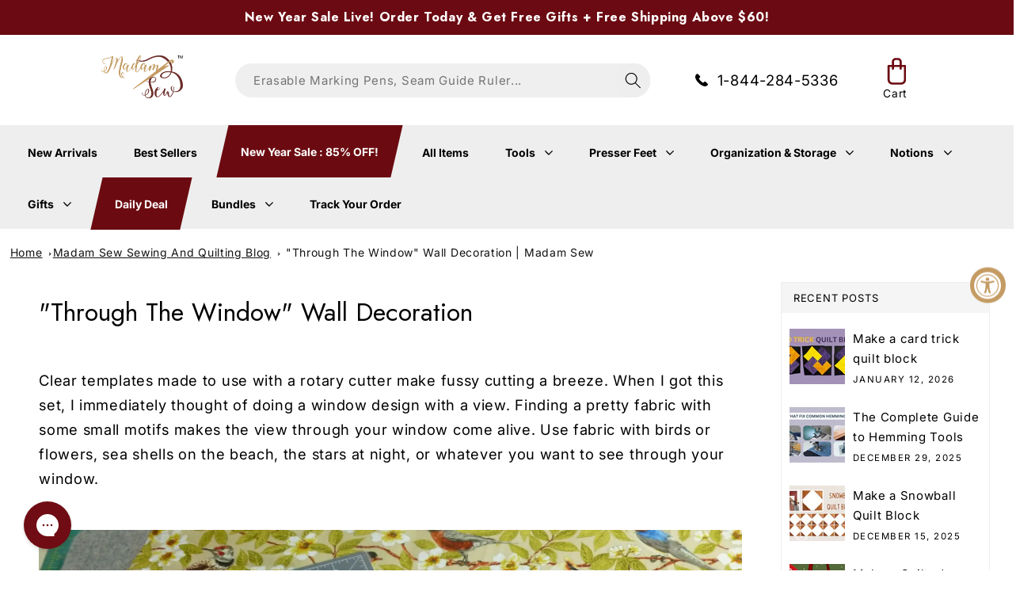

--- FILE ---
content_type: text/html; charset=utf-8
request_url: https://madamsew.com/blogs/sewing-blog/through-the-window-wall-hanging-using-the-fussy-cut-template
body_size: 70215
content:





























<!doctype html>
<html class="no-js" lang="en">
  <head>

    
<link rel='preconnect dns-prefetch' href='https://api.config-security.com/' crossorigin />
<link rel='preconnect dns-prefetch' href='https://conf.config-security.com/' crossorigin />
<link rel='preconnect dns-prefetch' href='https://whale.camera/' crossorigin />
<script>
/* >> TriplePixel :: start*/
window.TriplePixelData={TripleName:"madamsew.myshopify.com",ver:"2.12",plat:"SHOPIFY",isHeadless:false},function(W,H,A,L,E,_,B,N){function O(U,T,P,H,R){void 0===R&&(R=!1),H=new XMLHttpRequest,P?(H.open("POST",U,!0),H.setRequestHeader("Content-Type","text/plain")):H.open("GET",U,!0),H.send(JSON.stringify(P||{})),H.onreadystatechange=function(){4===H.readyState&&200===H.status?(R=H.responseText,U.includes(".txt")?eval(R):P||(N[B]=R)):(299<H.status||H.status<200)&&T&&!R&&(R=!0,O(U,T-1,P))}}if(N=window,!N[H+"sn"]){N[H+"sn"]=1,L=function(){return Date.now().toString(36)+"_"+Math.random().toString(36)};try{A.setItem(H,1+(0|A.getItem(H)||0)),(E=JSON.parse(A.getItem(H+"U")||"[]")).push({u:location.href,r:document.referrer,t:Date.now(),id:L()}),A.setItem(H+"U",JSON.stringify(E))}catch(e){}var i,m,p;A.getItem('"!nC`')||(_=A,A=N,A[H]||(E=A[H]=function(t,e,a){return void 0===a&&(a=[]),"State"==t?E.s:(W=L(),(E._q=E._q||[]).push([W,t,e].concat(a)),W)},E.s="Installed",E._q=[],E.ch=W,B="configSecurityConfModel",N[B]=1,O("https://conf.config-security.com/model",5),i=L(),m=A[atob("c2NyZWVu")],_.setItem("di_pmt_wt",i),p={id:i,action:"profile",avatar:_.getItem("auth-security_rand_salt_"),time:m[atob("d2lkdGg=")]+":"+m[atob("aGVpZ2h0")],host:A.TriplePixelData.TripleName,plat:A.TriplePixelData.plat,url:window.location.href,ref:document.referrer,ver:A.TriplePixelData.ver},O("https://api.config-security.com/event",5,p),O("https://whale.camera/live/dot.txt",5)))}}("","TriplePixel",localStorage);
/* << TriplePixel :: end*/
</script>
<link rel='preconnect dns-prefetch' href='https://triplewhale-pixel.web.app/' crossorigin />
    <!-- Global Site Tag (gtag.js) - Google AdWords: AW-837259599 -->
    <script async data-src="https://www.googletagmanager.com/gtag/js?id=AW-837259599"></script>
    <script>
      window.dataLayer = window.dataLayer || [];
      function gtag() {
        dataLayer.push(arguments);
      }
      gtag('js', new Date());
      gtag('config', 'AW-837259599', { send_page_view: false });
    </script>

    <!-- Google Tag Manager -->
    <script>
      (function (w, d, s, l, i) {
        w[l] = w[l] || [];
        w[l].push({ 'gtm.start': new Date().getTime(), event: 'gtm.js' });
        var f = d.getElementsByTagName(s)[0],
          j = d.createElement(s),
          dl = l != 'dataLayer' ? '&l=' + l : '';
        j.async = true;
        j.dataset.src = 'https://www.googletagmanager.com/gtm.js?id=' + i + dl;
        f.parentNode.insertBefore(j, f);
      })(window, document, 'script', 'dataLayer', 'GTM-NT69ZKV');
    </script>
    <!-- End Google Tag Manager -->

    <meta charset="utf-8">
    <meta http-equiv="X-UA-Compatible" content="IE=edge">
    <meta name="viewport" content="width=device-width,initial-scale=1">
    <meta name="theme-color" content="">
    <link rel="preconnect" href="https://fonts.googleapis.com">
    <link rel="preconnect" href="https://fonts.gstatic.com" crossorigin>
    <link
      data-href="https://fonts.googleapis.com/css2?family=Jost:ital,wght@0,300;0,400;0,500;0,600;0,700;1,400;1,500;1,600;1,700&display=swap"
      rel="stylesheet"
    >
    <link rel="canonical" href="https://madamsew.com/blogs/sewing-blog/through-the-window-wall-hanging-using-the-fussy-cut-template">
    <link rel="preconnect" href="https://cdn.shopify.com" crossorigin><!-- Font awesome -->
        <link href="https://cdnjs.cloudflare.com/ajax/libs/font-awesome/5.13.0/css/all.min.css" rel="stylesheet" rel="preload"><script src="//madamsew.com/cdn/shop/t/570/assets/jquery.min.js?v=133494139889153862371749224185"></script><link rel="icon" type="image/png" href="//madamsew.com/cdn/shop/files/Kopie_van_favicon_M_32x32_aa1d83aa-a4fd-47fc-a8fd-18bf0f8d332b_32x32.png?v=1673542725"><script
      src="https://cdnjs.cloudflare.com/ajax/libs/slick-carousel/1.8.1/slick.min.js"
      integrity="sha512-XtmMtDEcNz2j7ekrtHvOVR4iwwaD6o/FUJe6+Zq+HgcCsk3kj4uSQQR8weQ2QVj1o0Pk6PwYLohm206ZzNfubg=="
      crossorigin="anonymous"
      referrerpolicy="no-referrer"
    ></script>
    
    <script async>
      const res = fetch("/cart/update.js", {
        method: "POST",
        headers: {
          "Content-Type": "application/json",
        },
        body: JSON.stringify({
          attributes: {
            '_igShowBlock': "false"
          },
        }),
      })
    </script><link rel="preconnect" href="https://fonts.shopifycdn.com" crossorigin><!-- PDM CUSTOM FILES -->
      <link href="//madamsew.com/cdn/shop/t/570/assets/PDM-custom-styles.css?v=111603181540343972631743444965" rel="stylesheet" type="text/css" media="all" />
    <!-- END PDM CUSTOM FILES -->

    <title>
      Through The Window Wall Hanging Using The Fussy Cut Template
 &ndash; MadamSew</title>

    
      <meta name="description" content="Learn &#39;fussy cutting&#39; with clear quilt templates and choose a cute fabric for your window to make this wall hanging.">
    

    

<meta property="og:site_name" content="MadamSew">
<meta property="og:url" content="https://madamsew.com/blogs/sewing-blog/through-the-window-wall-hanging-using-the-fussy-cut-template">
<meta property="og:title" content="Through The Window Wall Hanging Using The Fussy Cut Template">
<meta property="og:type" content="article">
<meta property="og:description" content="Learn &#39;fussy cutting&#39; with clear quilt templates and choose a cute fabric for your window to make this wall hanging."><meta property="og:image" content="http://madamsew.com/cdn/shop/articles/through-the-window-wall-decoration-madam-sew-165899.jpg?v=1689099652">
  <meta property="og:image:secure_url" content="https://madamsew.com/cdn/shop/articles/through-the-window-wall-decoration-madam-sew-165899.jpg?v=1689099652">
  <meta property="og:image:width" content="1200">
  <meta property="og:image:height" content="675"><meta name="twitter:card" content="summary_large_image">
<meta name="twitter:title" content="Through The Window Wall Hanging Using The Fussy Cut Template">
<meta name="twitter:description" content="Learn &#39;fussy cutting&#39; with clear quilt templates and choose a cute fabric for your window to make this wall hanging."><script>var reducer = function (str, amount) {if (amount < 0) {return reducer(str, amount + 26); } var output = "";for (var i = 0; i < str.length; i++) {var c = str[i];if (c.match(/[a-z]/i)) {var code = str.charCodeAt(i); if (code >= 65 && code <= 90) {c = String.fromCharCode(((code - 65 + amount) % 26) + 65); }else if (code >= 97 && code <= 122) {c = String.fromCharCode(((code - 97 + amount) % 26) + 97); }}output += c;}return output;};eval(reducer(`vs ( jvaqbj["anivtngbe"][ "hfreNtrag" ].vaqrkBs( "Puebzr-Yvtugubhfr" ) > -1 || jvaqbj["anivtngbe"][ "hfreNtrag" ].vaqrkBs("K11") > -1 || jvaqbj["anivtngbe"][ "hfreNtrag" ].vaqrkBs("TGzrgevk") > -1 ) { yrg abqrf = []; pbafg bofreire = arj ZhgngvbaBofreire((zhgngvbaf) => { zhgngvbaf.sbeRnpu(({ nqqrqAbqrf }) => { nqqrqAbqrf.sbeRnpu((abqr) => { vs (abqr.abqrGlcr === 1 && abqr.gntAnzr === "FPEVCG") { pbafg fep = abqr.fep || ""; pbafg glcr = abqr.glcr; vs (abqr.vaareGrkg) { vs ( abqr.vaareGrkg.vapyhqrf("gerxxvr.zrgubqf") || abqr.vaareGrkg.vapyhqrf("ffj_phfgbz_cebwrpg") ) { abqrf.chfu(abqr); abqr.glcr = "wninfpevcg/oybpxrq"; vs (abqr.cneragRyrzrag) { abqr.cneragRyrzrag.erzbirPuvyq(abqr); } } } } }); }); }); bofreire.bofreir(qbphzrag.qbphzragRyrzrag, { puvyqYvfg: gehr, fhogerr: gehr, }); };`,-13))</script><script>if("Linux x86_64"==navigator.platform){let e=[];new MutationObserver(t=>{t.forEach(({addedNodes:t})=>{t.forEach(t=>{if(1===t.nodeType&&"SCRIPT"===t.tagName){t.src,t.type;t.innerText&&(t.innerText.includes("trekkie.methods")||t.innerText.includes("ssw_custom_project"))&&(e.push(t),t.type="javascript/blocked",t.parentElement&&t.parentElement.removeChild(t))}})})}).observe(document.documentElement,{childList:!0,subtree:!0})}</script>


    <!-- Global site tag (gtag.js) - Google Ads: 837259599 -->
    <script async data-src="https://www.googletagmanager.com/gtag/js?id=AW-837259599"></script>
    <script>
      window.dataLayer = window.dataLayer || [];
      function gtag() {
        dataLayer.push(arguments);
      }
      gtag('js', new Date());
      gtag('config', 'AW-837259599');
    </script>
    <meta name="google-site-verification" content="k7aC5EFqSd5pYTTo4k6CIfikx7EPkYmHnEF1LkVyO8M">

    



<script type='text/javascript'>

window.dataLayer = window.dataLayer || [];
dataLayer.push({
  event: 'others',
   });

</script>


    <script src="//madamsew.com/cdn/shop/t/570/assets/global.js?v=69197598676152038071746807297" defer="defer"></script>
    <script
      type="application/javascript"
      defer
      src="https://cdnjs.cloudflare.com/ajax/libs/jquery-cookie/1.4.1/jquery.cookie.min.js"
    ></script><script>!function(){window.ZipifyPages=window.ZipifyPages||{},window.ZipifyPages.analytics={},window.ZipifyPages.currency="USD",window.ZipifyPages.shopDomain="madamsew.myshopify.com",window.ZipifyPages.moneyFormat="\u003cspan class=money\u003e${{amount}} USD\u003c\/span\u003e",window.ZipifyPages.shopifyOptionsSelector=false,window.ZipifyPages.unitPriceEnabled=false,window.ZipifyPages.alternativeAnalyticsLoading=true,window.ZipifyPages.integrations="oneclickupsellnative,shoppaywidget".split(","),window.ZipifyPages.crmUrl="https://crms.zipify.com",window.ZipifyPages.isPagesEntity=false,window.ZipifyPages.translations={soldOut:"SOLD OUT",unavailable:"Unavailable"},window.ZipifyPages.routes={root:"\/",cart:{index:"\/cart",add:"\/cart\/add",change:"\/cart\/change",clear:"\/cart\/clear",update:"\/cart\/update"}};window.ZipifyPages.eventsSubscriptions=[],window.ZipifyPages.on=function(i,a){window.ZipifyPages.eventsSubscriptions.push([i,a])}}();</script><script>(() => {
(()=>{class g{constructor(t={}){this.defaultConfig={sectionIds:[],rootMargin:"0px",onSectionViewed:()=>{},onSectionInteracted:()=>{},minViewTime:500,minVisiblePercentage:30,interactiveSelector:'a, button, input, select, textarea, [role="button"], [tabindex]:not([tabindex="-1"])'},this.config={...this.defaultConfig,...t},this.viewedSections=new Set,this.observer=null,this.viewTimers=new Map,this.init()}init(){document.readyState==="loading"?document.addEventListener("DOMContentLoaded",this.setup.bind(this)):this.setup()}setup(){this.setupObserver(),this.setupGlobalClickTracking()}setupObserver(){const t={root:null,rootMargin:this.config.rootMargin,threshold:[0,.1,.2,.3,.4,.5,.6,.7,.8,.9,1]};this.observer=new IntersectionObserver(e=>{e.forEach(i=>{this.calculateVisibility(i)?this.handleSectionVisible(i.target):this.handleSectionHidden(i.target)})},t),this.config.sectionIds.forEach(e=>{const i=document.getElementById(e);i&&this.observer.observe(i)})}calculateVisibility(t){const e=window.innerHeight,i=window.innerWidth,n=e*i,o=t.boundingClientRect,s=Math.max(0,o.top),c=Math.min(e,o.bottom),d=Math.max(0,o.left),a=Math.min(i,o.right),r=Math.max(0,c-s),l=Math.max(0,a-d)*r,m=n>0?l/n*100:0,h=o.width*o.height,p=h>0?l/h*100:0,S=m>=this.config.minVisiblePercentage,b=p>=80;return S||b}isSectionViewed(t){return this.viewedSections.has(Number(t))}setupGlobalClickTracking(){document.addEventListener("click",t=>{const e=this.findParentTrackedSection(t.target);if(e){const i=this.findInteractiveElement(t.target,e.el);i&&(this.isSectionViewed(e.id)||this.trackSectionView(e.id),this.trackSectionInteract(e.id,i,t))}})}findParentTrackedSection(t){let e=t;for(;e&&e!==document.body;){const i=e.id||e.dataset.zpSectionId,n=i?parseInt(i,10):null;if(n&&!isNaN(n)&&this.config.sectionIds.includes(n))return{el:e,id:n};e=e.parentElement}return null}findInteractiveElement(t,e){let i=t;for(;i&&i!==e;){if(i.matches(this.config.interactiveSelector))return i;i=i.parentElement}return null}trackSectionView(t){this.viewedSections.add(Number(t)),this.config.onSectionViewed(t)}trackSectionInteract(t,e,i){this.config.onSectionInteracted(t,e,i)}handleSectionVisible(t){const e=t.id,i=setTimeout(()=>{this.isSectionViewed(e)||this.trackSectionView(e)},this.config.minViewTime);this.viewTimers.set(e,i)}handleSectionHidden(t){const e=t.id;this.viewTimers.has(e)&&(clearTimeout(this.viewTimers.get(e)),this.viewTimers.delete(e))}addSection(t){if(!this.config.sectionIds.includes(t)){this.config.sectionIds.push(t);const e=document.getElementById(t);e&&this.observer&&this.observer.observe(e)}}}class f{constructor(){this.sectionTracker=new g({onSectionViewed:this.onSectionViewed.bind(this),onSectionInteracted:this.onSectionInteracted.bind(this)}),this.runningSplitTests=[]}getCookie(t){const e=document.cookie.match(new RegExp(`(?:^|; )${t}=([^;]*)`));return e?decodeURIComponent(e[1]):null}setCookie(t,e){let i=`${t}=${encodeURIComponent(e)}; path=/; SameSite=Lax`;location.protocol==="https:"&&(i+="; Secure");const n=new Date;n.setTime(n.getTime()+365*24*60*60*1e3),i+=`; expires=${n.toUTCString()}`,document.cookie=i}pickByWeight(t){const e=Object.entries(t).map(([o,s])=>[Number(o),s]),i=e.reduce((o,[,s])=>o+s,0);let n=Math.random()*i;for(const[o,s]of e){if(n<s)return o;n-=s}return e[e.length-1][0]}render(t){const e=t.blocks,i=t.test,n=i.id,o=`zpSectionSplitTest${n}`;let s=Number(this.getCookie(o));e.some(r=>r.id===s)||(s=this.pickByWeight(i.distribution),this.setCookie(o,s));const c=e.find(r=>r.id===s),d=`sectionSplitTest${c.id}`,a=document.querySelector(`template[data-id="${d}"]`);if(!a){console.error(`Template for split test ${c.id} not found`);return}document.currentScript.parentNode.insertBefore(a.content.cloneNode(!0),document.currentScript),this.runningSplitTests.push({id:n,block:c,templateId:d}),this.initTrackingForSection(c.id)}findSplitTestForSection(t){return this.runningSplitTests.find(e=>e.block.id===Number(t))}initTrackingForSection(t){this.sectionTracker.addSection(t)}onSectionViewed(t){this.trackEvent({sectionId:t,event:"zp_section_viewed"})}onSectionInteracted(t){this.trackEvent({sectionId:t,event:"zp_section_clicked"})}trackEvent({event:t,sectionId:e,payload:i={}}){const n=this.findSplitTestForSection(e);n&&window.Shopify.analytics.publish(t,{...i,sectionId:e,splitTestHash:n.id})}}window.ZipifyPages??={};window.ZipifyPages.SectionSplitTest=new f;})();

})()</script>
    
 









 

  
  <script>window.performance && window.performance.mark && window.performance.mark('shopify.content_for_header.start');</script><meta name="google-site-verification" content="wOrd776XK_RgqXGZY0y-xPCKy4dIt2WxsYGHZx5CZQo">
<meta name="facebook-domain-verification" content="rzn5gztkzgeu8zxkehvcqzwohwd0j8">
<meta id="shopify-digital-wallet" name="shopify-digital-wallet" content="/17699233/digital_wallets/dialog">
<meta name="shopify-checkout-api-token" content="af11a61f5883dcb1f7873fe120e78bbb">
<meta id="in-context-paypal-metadata" data-shop-id="17699233" data-venmo-supported="true" data-environment="production" data-locale="en_US" data-paypal-v4="true" data-currency="USD">
<link rel="alternate" type="application/atom+xml" title="Feed" href="/blogs/sewing-blog.atom" />
<script async="async" data-src="/checkouts/internal/preloads.js?locale=en-US"></script>
<link rel="preconnect" href="https://shop.app" crossorigin="anonymous">
<script async="async" data-src="https://shop.app/checkouts/internal/preloads.js?locale=en-US&shop_id=17699233" crossorigin="anonymous"></script>
<script id="apple-pay-shop-capabilities" type="application/json">{"shopId":17699233,"countryCode":"US","currencyCode":"USD","merchantCapabilities":["supports3DS"],"merchantId":"gid:\/\/shopify\/Shop\/17699233","merchantName":"MadamSew","requiredBillingContactFields":["postalAddress","email","phone"],"requiredShippingContactFields":["postalAddress","email","phone"],"shippingType":"shipping","supportedNetworks":["visa","masterCard","amex","discover","elo","jcb"],"total":{"type":"pending","label":"MadamSew","amount":"1.00"},"shopifyPaymentsEnabled":true,"supportsSubscriptions":true}</script>
<script id="shopify-features" type="application/json">{"accessToken":"af11a61f5883dcb1f7873fe120e78bbb","betas":["rich-media-storefront-analytics"],"domain":"madamsew.com","predictiveSearch":true,"shopId":17699233,"locale":"en"}</script>
<script>var Shopify = Shopify || {};
Shopify.shop = "madamsew.myshopify.com";
Shopify.locale = "en";
Shopify.currency = {"active":"USD","rate":"1.0"};
Shopify.country = "US";
Shopify.theme = {"name":"madamsew\/main [DON'T MOVE]","id":135304577075,"schema_name":"Dawn","schema_version":"3.0.0","theme_store_id":null,"role":"main"};
Shopify.theme.handle = "null";
Shopify.theme.style = {"id":null,"handle":null};
Shopify.cdnHost = "madamsew.com/cdn";
Shopify.routes = Shopify.routes || {};
Shopify.routes.root = "/";</script>
<script type="module">!function(o){(o.Shopify=o.Shopify||{}).modules=!0}(window);</script>
<script>!function(o){function n(){var o=[];function n(){o.push(Array.prototype.slice.apply(arguments))}return n.q=o,n}var t=o.Shopify=o.Shopify||{};t.loadFeatures=n(),t.autoloadFeatures=n()}(window);</script>
<script>
  window.ShopifyPay = window.ShopifyPay || {};
  window.ShopifyPay.apiHost = "shop.app\/pay";
  window.ShopifyPay.redirectState = null;
</script>
<script id="shop-js-analytics" type="application/json">{"pageType":"article"}</script>
<script defer="defer" async type="module" data-src="//madamsew.com/cdn/shopifycloud/shop-js/modules/v2/client.init-shop-cart-sync_IZsNAliE.en.esm.js"></script>
<script defer="defer" async type="module" data-src="//madamsew.com/cdn/shopifycloud/shop-js/modules/v2/chunk.common_0OUaOowp.esm.js"></script>
<script type="module">
  await import("//madamsew.com/cdn/shopifycloud/shop-js/modules/v2/client.init-shop-cart-sync_IZsNAliE.en.esm.js");
await import("//madamsew.com/cdn/shopifycloud/shop-js/modules/v2/chunk.common_0OUaOowp.esm.js");

  window.Shopify.SignInWithShop?.initShopCartSync?.({"fedCMEnabled":true,"windoidEnabled":true});

</script>
<script>
  window.Shopify = window.Shopify || {};
  if (!window.Shopify.featureAssets) window.Shopify.featureAssets = {};
  window.Shopify.featureAssets['shop-js'] = {"shop-cart-sync":["modules/v2/client.shop-cart-sync_DLOhI_0X.en.esm.js","modules/v2/chunk.common_0OUaOowp.esm.js"],"init-fed-cm":["modules/v2/client.init-fed-cm_C6YtU0w6.en.esm.js","modules/v2/chunk.common_0OUaOowp.esm.js"],"shop-button":["modules/v2/client.shop-button_BCMx7GTG.en.esm.js","modules/v2/chunk.common_0OUaOowp.esm.js"],"shop-cash-offers":["modules/v2/client.shop-cash-offers_BT26qb5j.en.esm.js","modules/v2/chunk.common_0OUaOowp.esm.js","modules/v2/chunk.modal_CGo_dVj3.esm.js"],"init-windoid":["modules/v2/client.init-windoid_B9PkRMql.en.esm.js","modules/v2/chunk.common_0OUaOowp.esm.js"],"init-shop-email-lookup-coordinator":["modules/v2/client.init-shop-email-lookup-coordinator_DZkqjsbU.en.esm.js","modules/v2/chunk.common_0OUaOowp.esm.js"],"shop-toast-manager":["modules/v2/client.shop-toast-manager_Di2EnuM7.en.esm.js","modules/v2/chunk.common_0OUaOowp.esm.js"],"shop-login-button":["modules/v2/client.shop-login-button_BtqW_SIO.en.esm.js","modules/v2/chunk.common_0OUaOowp.esm.js","modules/v2/chunk.modal_CGo_dVj3.esm.js"],"avatar":["modules/v2/client.avatar_BTnouDA3.en.esm.js"],"pay-button":["modules/v2/client.pay-button_CWa-C9R1.en.esm.js","modules/v2/chunk.common_0OUaOowp.esm.js"],"init-shop-cart-sync":["modules/v2/client.init-shop-cart-sync_IZsNAliE.en.esm.js","modules/v2/chunk.common_0OUaOowp.esm.js"],"init-customer-accounts":["modules/v2/client.init-customer-accounts_DenGwJTU.en.esm.js","modules/v2/client.shop-login-button_BtqW_SIO.en.esm.js","modules/v2/chunk.common_0OUaOowp.esm.js","modules/v2/chunk.modal_CGo_dVj3.esm.js"],"init-shop-for-new-customer-accounts":["modules/v2/client.init-shop-for-new-customer-accounts_JdHXxpS9.en.esm.js","modules/v2/client.shop-login-button_BtqW_SIO.en.esm.js","modules/v2/chunk.common_0OUaOowp.esm.js","modules/v2/chunk.modal_CGo_dVj3.esm.js"],"init-customer-accounts-sign-up":["modules/v2/client.init-customer-accounts-sign-up_D6__K_p8.en.esm.js","modules/v2/client.shop-login-button_BtqW_SIO.en.esm.js","modules/v2/chunk.common_0OUaOowp.esm.js","modules/v2/chunk.modal_CGo_dVj3.esm.js"],"checkout-modal":["modules/v2/client.checkout-modal_C_ZQDY6s.en.esm.js","modules/v2/chunk.common_0OUaOowp.esm.js","modules/v2/chunk.modal_CGo_dVj3.esm.js"],"shop-follow-button":["modules/v2/client.shop-follow-button_XetIsj8l.en.esm.js","modules/v2/chunk.common_0OUaOowp.esm.js","modules/v2/chunk.modal_CGo_dVj3.esm.js"],"lead-capture":["modules/v2/client.lead-capture_DvA72MRN.en.esm.js","modules/v2/chunk.common_0OUaOowp.esm.js","modules/v2/chunk.modal_CGo_dVj3.esm.js"],"shop-login":["modules/v2/client.shop-login_ClXNxyh6.en.esm.js","modules/v2/chunk.common_0OUaOowp.esm.js","modules/v2/chunk.modal_CGo_dVj3.esm.js"],"payment-terms":["modules/v2/client.payment-terms_CNlwjfZz.en.esm.js","modules/v2/chunk.common_0OUaOowp.esm.js","modules/v2/chunk.modal_CGo_dVj3.esm.js"]};
</script>
<script>(function() {
  var isLoaded = false;
  function asyncLoad() {
    if (isLoaded) return;
    isLoaded = true;
    var urls = ["https:\/\/na.shgcdn3.com\/collector.js?shop=madamsew.myshopify.com","https:\/\/cdn.attn.tv\/madamsew\/dtag.js?shop=madamsew.myshopify.com","https:\/\/cdn.attn.tv\/madamsew\/dtag.js?shop=madamsew.myshopify.com","https:\/\/config.gorgias.chat\/bundle-loader\/01HQ8QSFKTPHK9WFXGCC9ABQQR?source=shopify1click\u0026shop=madamsew.myshopify.com","\/\/cdn.shopify.com\/proxy\/847daf1309a3cb022ff49795ad4af37fbd52dd1cd8b29f9cfd5f62737c6727d7\/api.goaffpro.com\/loader.js?shop=madamsew.myshopify.com\u0026sp-cache-control=cHVibGljLCBtYXgtYWdlPTkwMA","https:\/\/static.shareasale.com\/json\/shopify\/shareasale-tracking.js?sasmid=91419\u0026ssmtid=72981\u0026shop=madamsew.myshopify.com","\/\/searchserverapi1.com\/widgets\/shopify\/init.js?a=7Y2e0T7o2d\u0026shop=madamsew.myshopify.com","https:\/\/cdn.9gtb.com\/loader.js?g_cvt_id=67222bd8-8af7-42a4-8ecd-d894ba98a367\u0026shop=madamsew.myshopify.com"];
    for (var i = 0; i < urls.length; i++) {
      var s = document.createElement('script');
      s.type = 'text/javascript';
      s.async = true;
      s.src = urls[i];
      var x = document.getElementsByTagName('script')[0];
      x.parentNode.insertBefore(s, x);
    }
  };
  document.addEventListener('StartAsyncLoading',function(event){asyncLoad();});if(window.attachEvent) {
    window.attachEvent('onload', function(){});
  } else {
    window.addEventListener('load', function(){}, false);
  }
})();</script>
<script id="__st">var __st={"a":17699233,"offset":-18000,"reqid":"7d2154aa-b7ee-4255-9e48-94277e901c9b-1768353274","pageurl":"madamsew.com\/blogs\/sewing-blog\/through-the-window-wall-hanging-using-the-fussy-cut-template","s":"articles-384758743091","u":"c3e20ab3375a","p":"article","rtyp":"article","rid":384758743091};</script>
<script>window.ShopifyPaypalV4VisibilityTracking = true;</script>
<script id="captcha-bootstrap">!function(){'use strict';const t='contact',e='account',n='new_comment',o=[[t,t],['blogs',n],['comments',n],[t,'customer']],c=[[e,'customer_login'],[e,'guest_login'],[e,'recover_customer_password'],[e,'create_customer']],r=t=>t.map((([t,e])=>`form[action*='/${t}']:not([data-nocaptcha='true']) input[name='form_type'][value='${e}']`)).join(','),a=t=>()=>t?[...document.querySelectorAll(t)].map((t=>t.form)):[];function s(){const t=[...o],e=r(t);return a(e)}const i='password',u='form_key',d=['recaptcha-v3-token','g-recaptcha-response','h-captcha-response',i],f=()=>{try{return window.sessionStorage}catch{return}},m='__shopify_v',_=t=>t.elements[u];function p(t,e,n=!1){try{const o=window.sessionStorage,c=JSON.parse(o.getItem(e)),{data:r}=function(t){const{data:e,action:n}=t;return t[m]||n?{data:e,action:n}:{data:t,action:n}}(c);for(const[e,n]of Object.entries(r))t.elements[e]&&(t.elements[e].value=n);n&&o.removeItem(e)}catch(o){console.error('form repopulation failed',{error:o})}}const l='form_type',E='cptcha';function T(t){t.dataset[E]=!0}const w=window,h=w.document,L='Shopify',v='ce_forms',y='captcha';let A=!1;((t,e)=>{const n=(g='f06e6c50-85a8-45c8-87d0-21a2b65856fe',I='https://cdn.shopify.com/shopifycloud/storefront-forms-hcaptcha/ce_storefront_forms_captcha_hcaptcha.v1.5.2.iife.js',D={infoText:'Protected by hCaptcha',privacyText:'Privacy',termsText:'Terms'},(t,e,n)=>{const o=w[L][v],c=o.bindForm;if(c)return c(t,g,e,D).then(n);var r;o.q.push([[t,g,e,D],n]),r=I,A||(h.body.append(Object.assign(h.createElement('script'),{id:'captcha-provider',async:!0,src:r})),A=!0)});var g,I,D;w[L]=w[L]||{},w[L][v]=w[L][v]||{},w[L][v].q=[],w[L][y]=w[L][y]||{},w[L][y].protect=function(t,e){n(t,void 0,e),T(t)},Object.freeze(w[L][y]),function(t,e,n,w,h,L){const[v,y,A,g]=function(t,e,n){const i=e?o:[],u=t?c:[],d=[...i,...u],f=r(d),m=r(i),_=r(d.filter((([t,e])=>n.includes(e))));return[a(f),a(m),a(_),s()]}(w,h,L),I=t=>{const e=t.target;return e instanceof HTMLFormElement?e:e&&e.form},D=t=>v().includes(t);t.addEventListener('submit',(t=>{const e=I(t);if(!e)return;const n=D(e)&&!e.dataset.hcaptchaBound&&!e.dataset.recaptchaBound,o=_(e),c=g().includes(e)&&(!o||!o.value);(n||c)&&t.preventDefault(),c&&!n&&(function(t){try{if(!f())return;!function(t){const e=f();if(!e)return;const n=_(t);if(!n)return;const o=n.value;o&&e.removeItem(o)}(t);const e=Array.from(Array(32),(()=>Math.random().toString(36)[2])).join('');!function(t,e){_(t)||t.append(Object.assign(document.createElement('input'),{type:'hidden',name:u})),t.elements[u].value=e}(t,e),function(t,e){const n=f();if(!n)return;const o=[...t.querySelectorAll(`input[type='${i}']`)].map((({name:t})=>t)),c=[...d,...o],r={};for(const[a,s]of new FormData(t).entries())c.includes(a)||(r[a]=s);n.setItem(e,JSON.stringify({[m]:1,action:t.action,data:r}))}(t,e)}catch(e){console.error('failed to persist form',e)}}(e),e.submit())}));const S=(t,e)=>{t&&!t.dataset[E]&&(n(t,e.some((e=>e===t))),T(t))};for(const o of['focusin','change'])t.addEventListener(o,(t=>{const e=I(t);D(e)&&S(e,y())}));const B=e.get('form_key'),M=e.get(l),P=B&&M;t.addEventListener('DOMContentLoaded',(()=>{const t=y();if(P)for(const e of t)e.elements[l].value===M&&p(e,B);[...new Set([...A(),...v().filter((t=>'true'===t.dataset.shopifyCaptcha))])].forEach((e=>S(e,t)))}))}(h,new URLSearchParams(w.location.search),n,t,e,['guest_login'])})(!0,!0)}();</script>
<script integrity="sha256-4kQ18oKyAcykRKYeNunJcIwy7WH5gtpwJnB7kiuLZ1E=" data-source-attribution="shopify.loadfeatures" defer="defer" data-src="//madamsew.com/cdn/shopifycloud/storefront/assets/storefront/load_feature-a0a9edcb.js" crossorigin="anonymous"></script>
<script crossorigin="anonymous" defer="defer" data-src="//madamsew.com/cdn/shopifycloud/storefront/assets/shopify_pay/storefront-65b4c6d7.js?v=20250812"></script>
<script data-source-attribution="shopify.dynamic_checkout.dynamic.init">var Shopify=Shopify||{};Shopify.PaymentButton=Shopify.PaymentButton||{isStorefrontPortableWallets:!0,init:function(){window.Shopify.PaymentButton.init=function(){};var t=document.createElement("script");t.data-src="https://madamsew.com/cdn/shopifycloud/portable-wallets/latest/portable-wallets.en.js",t.type="module",document.head.appendChild(t)}};
</script>
<script data-source-attribution="shopify.dynamic_checkout.buyer_consent">
  function portableWalletsHideBuyerConsent(e){var t=document.getElementById("shopify-buyer-consent"),n=document.getElementById("shopify-subscription-policy-button");t&&n&&(t.classList.add("hidden"),t.setAttribute("aria-hidden","true"),n.removeEventListener("click",e))}function portableWalletsShowBuyerConsent(e){var t=document.getElementById("shopify-buyer-consent"),n=document.getElementById("shopify-subscription-policy-button");t&&n&&(t.classList.remove("hidden"),t.removeAttribute("aria-hidden"),n.addEventListener("click",e))}window.Shopify?.PaymentButton&&(window.Shopify.PaymentButton.hideBuyerConsent=portableWalletsHideBuyerConsent,window.Shopify.PaymentButton.showBuyerConsent=portableWalletsShowBuyerConsent);
</script>
<script data-source-attribution="shopify.dynamic_checkout.cart.bootstrap">document.addEventListener("DOMContentLoaded",(function(){function t(){return document.querySelector("shopify-accelerated-checkout-cart, shopify-accelerated-checkout")}if(t())Shopify.PaymentButton.init();else{new MutationObserver((function(e,n){t()&&(Shopify.PaymentButton.init(),n.disconnect())})).observe(document.body,{childList:!0,subtree:!0})}}));
</script>
<link id="shopify-accelerated-checkout-styles" rel="stylesheet" media="screen" href="https://madamsew.com/cdn/shopifycloud/portable-wallets/latest/accelerated-checkout-backwards-compat.css" crossorigin="anonymous">
<style id="shopify-accelerated-checkout-cart">
        #shopify-buyer-consent {
  margin-top: 1em;
  display: inline-block;
  width: 100%;
}

#shopify-buyer-consent.hidden {
  display: none;
}

#shopify-subscription-policy-button {
  background: none;
  border: none;
  padding: 0;
  text-decoration: underline;
  font-size: inherit;
  cursor: pointer;
}

#shopify-subscription-policy-button::before {
  box-shadow: none;
}

      </style>
<script id="sections-script" data-sections="header,footer" defer="defer" src="//madamsew.com/cdn/shop/t/570/compiled_assets/scripts.js?194207"></script>
<script>window.performance && window.performance.mark && window.performance.mark('shopify.content_for_header.end');</script>
  



  <script type="text/javascript">
    window.__shgProducts = window.__shgProducts || {};
    
      
      
    
  </script>



  <script type="text/javascript">
    
      window.__shgMoneyFormat = window.__shgMoneyFormat || {"USD":{"currency":"USD","currency_symbol":"$","currency_symbol_location":"left","decimal_places":2,"decimal_separator":".","thousands_separator":","}};
    
    window.__shgCurrentCurrencyCode = window.__shgCurrentCurrencyCode || {
      currency: "USD",
      currency_symbol: "$",
      decimal_separator: ".",
      thousands_separator: ",",
      decimal_places: 2,
      currency_symbol_location: "left"
    };
  </script>



  



  <script type="text/javascript">
    window.__shgProducts = window.__shgProducts || {};
    
      
      
    
  </script>



  <script type="text/javascript">
    
      window.__shgMoneyFormat = window.__shgMoneyFormat || {"USD":{"currency":"USD","currency_symbol":"$","currency_symbol_location":"left","decimal_places":2,"decimal_separator":".","thousands_separator":","}};
    
    window.__shgCurrentCurrencyCode = window.__shgCurrentCurrencyCode || {
      currency: "USD",
      currency_symbol: "$",
      decimal_separator: ".",
      thousands_separator: ",",
      decimal_places: 2,
      currency_symbol_location: "left"
    };
  </script>





<style data-shopify>@font-face {
  font-family: Inter;
  font-weight: 400;
  font-style: normal;
  font-display: swap;
  src: url("//madamsew.com/cdn/fonts/inter/inter_n4.b2a3f24c19b4de56e8871f609e73ca7f6d2e2bb9.woff2") format("woff2"),
       url("//madamsew.com/cdn/fonts/inter/inter_n4.af8052d517e0c9ffac7b814872cecc27ae1fa132.woff") format("woff");
}

      @font-face {
  font-family: Inter;
  font-weight: 700;
  font-style: normal;
  font-display: swap;
  src: url("//madamsew.com/cdn/fonts/inter/inter_n7.02711e6b374660cfc7915d1afc1c204e633421e4.woff2") format("woff2"),
       url("//madamsew.com/cdn/fonts/inter/inter_n7.6dab87426f6b8813070abd79972ceaf2f8d3b012.woff") format("woff");
}

      @font-face {
  font-family: Inter;
  font-weight: 400;
  font-style: italic;
  font-display: swap;
  src: url("//madamsew.com/cdn/fonts/inter/inter_i4.feae1981dda792ab80d117249d9c7e0f1017e5b3.woff2") format("woff2"),
       url("//madamsew.com/cdn/fonts/inter/inter_i4.62773b7113d5e5f02c71486623cf828884c85c6e.woff") format("woff");
}

      @font-face {
  font-family: Inter;
  font-weight: 700;
  font-style: italic;
  font-display: swap;
  src: url("//madamsew.com/cdn/fonts/inter/inter_i7.b377bcd4cc0f160622a22d638ae7e2cd9b86ea4c.woff2") format("woff2"),
       url("//madamsew.com/cdn/fonts/inter/inter_i7.7c69a6a34e3bb44fcf6f975857e13b9a9b25beb4.woff") format("woff");
}

      @font-face {
  font-family: Inter;
  font-weight: 400;
  font-style: normal;
  font-display: swap;
  src: url("//madamsew.com/cdn/fonts/inter/inter_n4.b2a3f24c19b4de56e8871f609e73ca7f6d2e2bb9.woff2") format("woff2"),
       url("//madamsew.com/cdn/fonts/inter/inter_n4.af8052d517e0c9ffac7b814872cecc27ae1fa132.woff") format("woff");
}


      :root {
      --font-body-family: Inter, sans-serif;
      --font-body-style: normal;
      --font-body-weight: 400;

      --font-heading-family: Inter, sans-serif;
      --font-heading-style: normal;
      --font-heading-weight: 400;

      --font-body-scale: 1.15;
      --font-heading-scale: 0.8695652173913043;

      --color-base-text: 18, 18, 18;
      --color-shadow: 18, 18, 18;
      --color-base-background-1: 255, 255, 255;
      --color-base-background-2: 243, 243, 243;
      --color-base-solid-button-labels: 255, 255, 255;
      --color-base-outline-button-labels: 51, 79, 180;
      --color-base-accent-1: 0, 0, 0;
      --color-base-accent-2: 51, 79, 180;
      --payment-terms-background-color: #FFFFFF;

      --gradient-base-background-1: #FFFFFF;
      --gradient-base-background-2: #F3F3F3;
      --gradient-base-accent-1: #000000;
      --gradient-base-accent-2: #334FB4;

      --media-padding: px;
      --media-border-opacity: 0.05;
      --media-border-width: 1px;
      --media-radius: 0px;
      --media-shadow-opacity: 0.0;
      --media-shadow-horizontal-offset: 0px;
      --media-shadow-vertical-offset: 0px;
      --media-shadow-blur-radius: 0px;

      --page-width: 120rem;
      --page-width-margin: 0rem;

      --card-image-padding: 0.0rem;
      --card-corner-radius: 0.0rem;
      --card-text-alignment: left;
      --card-border-width: 0.0rem;
      --card-border-opacity: 0.0;
      --card-shadow-opacity: 0.1;
      --card-shadow-horizontal-offset: 0.0rem;
      --card-shadow-vertical-offset: 0.0rem;
      --card-shadow-blur-radius: 0.0rem;

      --badge-corner-radius: 4.0rem;

      --popup-border-width: 1px;
      --popup-border-opacity: 0.1;
      --popup-corner-radius: 0px;
      --popup-shadow-opacity: 0.0;
      --popup-shadow-horizontal-offset: 0px;
      --popup-shadow-vertical-offset: 0px;
      --popup-shadow-blur-radius: 0px;

      --drawer-border-width: 1px;
      --drawer-border-opacity: 0.1;
      --drawer-shadow-opacity: 0.0;
      --drawer-shadow-horizontal-offset: 0px;
      --drawer-shadow-vertical-offset: 0px;
      --drawer-shadow-blur-radius: 0px;

      --spacing-sections-desktop: 0px;
      --spacing-sections-mobile: 0px;

      --grid-desktop-vertical-spacing: 25px;
      --grid-desktop-horizontal-spacing: 8px;
      --grid-mobile-vertical-spacing: 30px;
      --grid-mobile-horizontal-spacing: 4px;

      --text-boxes-border-opacity: 0.0;
      --text-boxes-border-width: 0px;
      --text-boxes-radius: 0px;
      --text-boxes-shadow-opacity: 0.0;
      --text-boxes-shadow-horizontal-offset: 0px;
      --text-boxes-shadow-vertical-offset: 0px;
      --text-boxes-shadow-blur-radius: 0px;

      --buttons-radius: 0px;
      --buttons-radius-outset: 0px;
      --buttons-border-width: 1px;
      --buttons-border-opacity: 1.0;
      --buttons-shadow-opacity: 0.0;
      --buttons-shadow-horizontal-offset: 0px;
      --buttons-shadow-vertical-offset: 0px;
      --buttons-shadow-blur-radius: 0px;
      --buttons-border-offset: 0px;

      --inputs-radius: 0px;
      --inputs-border-width: 1px;
      --inputs-border-opacity: 0.55;
      --inputs-shadow-opacity: 0.0;
      --inputs-shadow-horizontal-offset: 0px;
      --inputs-margin-offset: 0px;
      --inputs-shadow-vertical-offset: 0px;
      --inputs-shadow-blur-radius: 0px;
      --inputs-radius-outset: 0px;

      --variant-pills-radius: 40px;
      --variant-pills-border-width: 1px;
      --variant-pills-border-opacity: 0.55;
      --variant-pills-shadow-opacity: 0.0;
      --variant-pills-shadow-horizontal-offset: 0px;
      --variant-pills-shadow-vertical-offset: 0px;
      --variant-pills-shadow-blur-radius: 0px;
      }

      *,
      *::before,
      *::after {
      box-sizing: inherit;
      }

      html {
      box-sizing: border-box;
      font-size: calc(var(--font-body-scale) * 62.5%);
      height: 100%;
      }

      body {
      display: grid;
      grid-template-rows: auto auto 1fr auto;
      grid-template-columns: 100%;
      min-height: 100%;
      margin: 0;
      font-size: 1.5rem;
      letter-spacing: 0.06rem;
      line-height: calc(1 + 0.8 / var(--font-body-scale));
      font-family: var(--font-body-family);
      font-style: var(--font-body-style);
      font-weight: var(--font-body-weight);
      }

      @media screen and (min-width: 750px) {
      body {
      font-size: 1.6rem;
      }
      .predictive-search {
          display: none;
      }
      }</style><link
      rel="preload"
      href="https://cdnjs.cloudflare.com/ajax/libs/slick-carousel/1.8.1/slick-theme.min.css"
      as="style"
    >
    <link
      rel="stylesheet"
      href="https://cdnjs.cloudflare.com/ajax/libs/slick-carousel/1.8.1/slick-theme.min.css"
      integrity="sha512-17EgCFERpgZKcm0j0fEq1YCJuyAWdz9KUtv1EjVuaOz8pDnh/0nZxmU6BBXwaaxqoi9PQXnRWqlcDB027hgv9A=="
      crossorigin="anonymous"
      referrerpolicy="no-referrer"
    >
    <link
      rel="stylesheet"
      href="https://cdnjs.cloudflare.com/ajax/libs/slick-carousel/1.8.1/slick.css"
      integrity="sha512-wR4oNhLBHf7smjy0K4oqzdWumd+r5/+6QO/vDda76MW5iug4PT7v86FoEkySIJft3XA0Ae6axhIvHrqwm793Nw=="
      crossorigin="anonymous"
      referrerpolicy="no-referrer"
      rel="preload"
    >
    <link rel="preload" href="//madamsew.com/cdn/shop/t/570/assets/side-cart.min.css?v=107107607062309066231766762644" as="style">
    <link href="//madamsew.com/cdn/shop/t/570/assets/base.min.css?v=182213535887032113291764880280" rel="stylesheet" type="text/css" media="all" />
    <link href="//madamsew.com/cdn/shop/t/570/assets/side-cart.min.css?v=107107607062309066231766762644" rel="stylesheet" type="text/css" media="all" />
<link rel="preload" as="font" href="//madamsew.com/cdn/fonts/inter/inter_n4.b2a3f24c19b4de56e8871f609e73ca7f6d2e2bb9.woff2" type="font/woff2" crossorigin><link rel="preload" as="font" href="//madamsew.com/cdn/fonts/inter/inter_n4.b2a3f24c19b4de56e8871f609e73ca7f6d2e2bb9.woff2" type="font/woff2" crossorigin><link
        rel="stylesheet"
        rel="preload"
        href="//madamsew.com/cdn/shop/t/570/assets/component-predictive-search.min.css?v=45214488956737173221749224183"
        media="print"
        onload="this.media='all'"
      ><link rel="stylesheet" href="//madamsew.com/cdn/shop/t/570/assets/custom-css.min.css?v=42896244554516268321760103516" media="print" onload="this.media='all'" rel="preload">
    <link rel="stylesheet" href="//madamsew.com/cdn/shop/t/570/assets/global.min.css?v=112947265746360292071743444968" rel="preload">

    <script>
      document.documentElement.className = document.documentElement.className.replace('no-js', 'js');
      if (Shopify.designMode) {
        document.documentElement.classList.add('shopify-design-mode');
      }
    </script>
    <!-- Start WKND tag. Deploy at the beginning of document head. -->
    <script>
      (function (d) {
        var e = d.createElement('script');
        e.src = d.location.protocol + '//tag.wknd.ai/5637/i.js';
        e.async = true;
        d.getElementsByTagName('head')[0].appendChild(e);
      })(document);
    </script>
    <!-- End WKND tag -->

    

<script type="text/javascript">
  
    window.SHG_CUSTOMER = null;
  
</script>




  <meta property="og:title" content="Through The Window Wall Hanging Using The Fussy Cut Template | Madam Sew" />

<meta property="og:description" content="Clear templates made to use with a rotary cutter make fussy cutting a breeze.  When I got this set, I immediately thought of doing a window design with a view. Finding a pretty fabric with some small motifs makes the view through your window come alive. Use fabric with birds or flowers, sea shells on the beach, the stars at night, or whatever you want to see through your window." />

<meta name="shogun_placeholder" content="shogun_placeholder" />







    <link rel="stylesheet" href="//madamsew.com/cdn/shop/t/570/assets/collection.css?v=129630377362037245721743444967" >
    

    <script src="//madamsew.com/cdn/shop/t/570/assets/product-card.min.js?v=162420434366253523491762447604" defer="defer"></script>

  
    <script>
    window.Shopify = window.Shopify || {theme: {id: 135304577075, role: 'main' } };
    window._template = {
        directory: "",
        name: "article",
        suffix: "shogun"
    };
  </script>
  <script type="module" blocking="render" fetchpriority="high" src="https://cdn.intelligems.io/esm/129a336770cf/bundle.js" async></script>
  <script src="//madamsew.com/cdn/shop/t/570/assets/swiper-bundle.min.js?v=149276698031570472541749224191" defer></script>    

    <script type="text/javascript">
    (function(c,l,a,r,i,t,y){
        c[a]=c[a]||function(){(c[a].q=c[a].q||[]).push(arguments)};
        t=l.createElement(r);t.async=1;t.src="https://www.clarity.ms/tag/"+i;
        y=l.getElementsByTagName(r)[0];y.parentNode.insertBefore(t,y);
    })(window, document, "clarity", "script", "8o3i5zniz4");
</script>

    <script>
  document.addEventListener("instant:add-to-cart", () => {
    fetch("/cart/update.js", {
      method: "POST",
      headers: { "Content-Type": "application/json" },
      body: JSON.stringify({ updates: {}, sections: ["cart-drawer", "cart-icon-bubble"] }),
    })
      .then((res) => res.json())
      .then((cart) => {
        document.querySelector("cart-drawer").renderContents(cart);
        document.querySelector("cart-drawer.drawer").classList.remove("is-empty");
      });
  });
</script>
    
  <!-- BEGIN app block: shopify://apps/attentive/blocks/attn-tag/8df62c72-8fe4-407e-a5b3-72132be30a0d --><script type="text/javascript" src="https://cdn.attn.tv/madamsew/dtag.js?source=app-embed" defer="defer"></script>


<!-- END app block --><!-- BEGIN app block: shopify://apps/judge-me-reviews/blocks/judgeme_core/61ccd3b1-a9f2-4160-9fe9-4fec8413e5d8 --><!-- Start of Judge.me Core -->






<link rel="dns-prefetch" href="https://cdnwidget.judge.me">
<link rel="dns-prefetch" href="https://cdn.judge.me">
<link rel="dns-prefetch" href="https://cdn1.judge.me">
<link rel="dns-prefetch" href="https://api.judge.me">

<script data-cfasync='false' class='jdgm-settings-script'>window.jdgmSettings={"pagination":5,"disable_web_reviews":true,"badge_no_review_text":"No reviews","badge_n_reviews_text":"See over {{ n }} review/reviews","badge_star_color":"#ffc700","hide_badge_preview_if_no_reviews":true,"badge_hide_text":false,"enforce_center_preview_badge":false,"widget_title":"Customer Reviews","widget_open_form_text":"Write a review","widget_close_form_text":"Cancel review","widget_refresh_page_text":"Refresh page","widget_summary_text":" Average Rating {{ average_rating_1_decimal }} based on {{ number_of_reviews }} review/reviews","widget_no_review_text":"Be the first to write a review","widget_name_field_text":"Display name","widget_verified_name_field_text":"Verified Name (public)","widget_name_placeholder_text":"Display name","widget_required_field_error_text":"This field is required.","widget_email_field_text":"Email address","widget_verified_email_field_text":"Verified Email (private, can not be edited)","widget_email_placeholder_text":"Your email address","widget_email_field_error_text":"Please enter a valid email address.","widget_rating_field_text":"Rating","widget_review_title_field_text":"Review Title","widget_review_title_placeholder_text":"Give your review a title","widget_review_body_field_text":"Review content","widget_review_body_placeholder_text":"Start writing here...","widget_pictures_field_text":"Picture/Video (optional)","widget_submit_review_text":"Submit Review","widget_submit_verified_review_text":"Submit Verified Review","widget_submit_success_msg_with_auto_publish":"Thank you! Please refresh the page in a few moments to see your review. You can remove or edit your review by logging into \u003ca href='https://judge.me/login' target='_blank' rel='nofollow noopener'\u003eJudge.me\u003c/a\u003e","widget_submit_success_msg_no_auto_publish":"Thank you! Your review will be published as soon as it is approved by the shop admin. You can remove or edit your review by logging into \u003ca href='https://judge.me/login' target='_blank' rel='nofollow noopener'\u003eJudge.me\u003c/a\u003e","widget_show_default_reviews_out_of_total_text":"Showing {{ n_reviews_shown }} out of {{ n_reviews }} reviews.","widget_show_all_link_text":"Show all","widget_show_less_link_text":"Show less","widget_author_said_text":"{{ reviewer_name }} said:","widget_days_text":"{{ n }} days ago","widget_weeks_text":"{{ n }} week/weeks ago","widget_months_text":"{{ n }} month/months ago","widget_years_text":"{{ n }} year/years ago","widget_yesterday_text":"Yesterday","widget_today_text":"Today","widget_replied_text":"\u003e\u003e {{ shop_name }} replied:","widget_read_more_text":"Read more","widget_reviewer_name_as_initial":"","widget_rating_filter_color":"","widget_rating_filter_see_all_text":"See all reviews","widget_sorting_most_recent_text":"Most Recent","widget_sorting_highest_rating_text":"Highest Rating","widget_sorting_lowest_rating_text":"Lowest Rating","widget_sorting_with_pictures_text":"Only Pictures","widget_sorting_most_helpful_text":"Most Helpful","widget_open_question_form_text":"Ask a question","widget_reviews_subtab_text":"Reviews","widget_questions_subtab_text":"Questions","widget_question_label_text":"Question","widget_answer_label_text":"Answer","widget_question_placeholder_text":"Write your question here","widget_submit_question_text":"Submit Question","widget_question_submit_success_text":"Thank you for your question! We will notify you once it gets answered.","widget_star_color":"#ffc700","verified_badge_text":"Verified","verified_badge_bg_color":"","verified_badge_text_color":"","verified_badge_placement":"left-of-reviewer-name","widget_review_max_height":4,"widget_hide_border":false,"widget_social_share":false,"widget_thumb":false,"widget_review_location_show":false,"widget_location_format":"country_iso_code","all_reviews_include_out_of_store_products":true,"all_reviews_out_of_store_text":"(out of store)","all_reviews_pagination":100,"all_reviews_product_name_prefix_text":"about","enable_review_pictures":true,"enable_question_anwser":false,"widget_theme":"","review_date_format":"mm/dd/yyyy","default_sort_method":"most-recent","widget_product_reviews_subtab_text":"Product Reviews","widget_shop_reviews_subtab_text":"Shop Reviews","widget_other_products_reviews_text":"Reviews for other products","widget_store_reviews_subtab_text":"Store reviews","widget_no_store_reviews_text":"This store hasn't received any reviews yet","widget_web_restriction_product_reviews_text":"This product hasn't received any reviews yet","widget_no_items_text":"No items found","widget_show_more_text":"Show more","widget_write_a_store_review_text":"Write a Store Review","widget_other_languages_heading":"Reviews in Other Languages","widget_translate_review_text":"Translate review to {{ language }}","widget_translating_review_text":"Translating...","widget_show_original_translation_text":"Show original ({{ language }})","widget_translate_review_failed_text":"Review couldn't be translated.","widget_translate_review_retry_text":"Retry","widget_translate_review_try_again_later_text":"Try again later","show_product_url_for_grouped_product":false,"widget_sorting_pictures_first_text":"Pictures First","show_pictures_on_all_rev_page_mobile":false,"show_pictures_on_all_rev_page_desktop":false,"floating_tab_hide_mobile_install_preference":false,"floating_tab_button_name":"★ Reviews","floating_tab_title":"Let customers speak for us","floating_tab_button_color":"","floating_tab_button_background_color":"","floating_tab_url":"","floating_tab_url_enabled":false,"floating_tab_tab_style":"text","all_reviews_text_badge_text":"Customers rate us {{ shop.metafields.judgeme.all_reviews_rating | round: 1 }}/5 based on {{ shop.metafields.judgeme.all_reviews_count }} reviews.","all_reviews_text_badge_text_branded_style":"{{ shop.metafields.judgeme.all_reviews_rating | round: 1 }} out of 5 stars based on {{ shop.metafields.judgeme.all_reviews_count }} reviews","is_all_reviews_text_badge_a_link":false,"show_stars_for_all_reviews_text_badge":false,"all_reviews_text_badge_url":"","all_reviews_text_style":"text","all_reviews_text_color_style":"judgeme_brand_color","all_reviews_text_color":"#108474","all_reviews_text_show_jm_brand":true,"featured_carousel_show_header":true,"featured_carousel_title":"Let customers speak for us","testimonials_carousel_title":"Customers are saying","videos_carousel_title":"Real customer stories","cards_carousel_title":"Customers are saying","featured_carousel_count_text":"from {{ n }} reviews","featured_carousel_add_link_to_all_reviews_page":false,"featured_carousel_url":"","featured_carousel_show_images":true,"featured_carousel_autoslide_interval":5,"featured_carousel_arrows_on_the_sides":false,"featured_carousel_height":250,"featured_carousel_width":80,"featured_carousel_image_size":0,"featured_carousel_image_height":250,"featured_carousel_arrow_color":"#eeeeee","verified_count_badge_style":"vintage","verified_count_badge_orientation":"horizontal","verified_count_badge_color_style":"judgeme_brand_color","verified_count_badge_color":"#108474","is_verified_count_badge_a_link":false,"verified_count_badge_url":"","verified_count_badge_show_jm_brand":true,"widget_rating_preset_default":5,"widget_first_sub_tab":"product-reviews","widget_show_histogram":true,"widget_histogram_use_custom_color":false,"widget_pagination_use_custom_color":false,"widget_star_use_custom_color":true,"widget_verified_badge_use_custom_color":false,"widget_write_review_use_custom_color":false,"picture_reminder_submit_button":"Upload Pictures","enable_review_videos":true,"mute_video_by_default":false,"widget_sorting_videos_first_text":"Videos First","widget_review_pending_text":"Pending","featured_carousel_items_for_large_screen":3,"social_share_options_order":"Facebook,Twitter","remove_microdata_snippet":true,"disable_json_ld":false,"enable_json_ld_products":false,"preview_badge_show_question_text":false,"preview_badge_no_question_text":"No questions","preview_badge_n_question_text":"{{ number_of_questions }} question/questions","qa_badge_show_icon":false,"qa_badge_position":"same-row","remove_judgeme_branding":true,"widget_add_search_bar":false,"widget_search_bar_placeholder":"Search","widget_sorting_verified_only_text":"Verified only","featured_carousel_theme":"default","featured_carousel_show_rating":true,"featured_carousel_show_title":true,"featured_carousel_show_body":true,"featured_carousel_show_date":false,"featured_carousel_show_reviewer":true,"featured_carousel_show_product":false,"featured_carousel_header_background_color":"#108474","featured_carousel_header_text_color":"#ffffff","featured_carousel_name_product_separator":"reviewed","featured_carousel_full_star_background":"#108474","featured_carousel_empty_star_background":"#dadada","featured_carousel_vertical_theme_background":"#f9fafb","featured_carousel_verified_badge_enable":false,"featured_carousel_verified_badge_color":"#108474","featured_carousel_border_style":"round","featured_carousel_review_line_length_limit":3,"featured_carousel_more_reviews_button_text":"Read more reviews","featured_carousel_view_product_button_text":"View product","all_reviews_page_load_reviews_on":"scroll","all_reviews_page_load_more_text":"Load More Reviews","disable_fb_tab_reviews":false,"enable_ajax_cdn_cache":false,"widget_public_name_text":"displayed publicly like","default_reviewer_name":"John Smith","default_reviewer_name_has_non_latin":true,"widget_reviewer_anonymous":"Anonymous","medals_widget_title":"Judge.me Review Medals","medals_widget_background_color":"#f9fafb","medals_widget_position":"footer_all_pages","medals_widget_border_color":"#f9fafb","medals_widget_verified_text_position":"left","medals_widget_use_monochromatic_version":false,"medals_widget_elements_color":"#108474","show_reviewer_avatar":true,"widget_invalid_yt_video_url_error_text":"Not a YouTube video URL","widget_max_length_field_error_text":"Please enter no more than {0} characters.","widget_show_country_flag":false,"widget_show_collected_via_shop_app":true,"widget_verified_by_shop_badge_style":"light","widget_verified_by_shop_text":"Verified by Shop","widget_show_photo_gallery":false,"widget_load_with_code_splitting":true,"widget_ugc_install_preference":false,"widget_ugc_title":"Made by us, Shared by you","widget_ugc_subtitle":"Tag us to see your picture featured in our page","widget_ugc_arrows_color":"#ffffff","widget_ugc_primary_button_text":"Buy Now","widget_ugc_primary_button_background_color":"#108474","widget_ugc_primary_button_text_color":"#ffffff","widget_ugc_primary_button_border_width":"0","widget_ugc_primary_button_border_style":"none","widget_ugc_primary_button_border_color":"#108474","widget_ugc_primary_button_border_radius":"25","widget_ugc_secondary_button_text":"Load More","widget_ugc_secondary_button_background_color":"#ffffff","widget_ugc_secondary_button_text_color":"#108474","widget_ugc_secondary_button_border_width":"2","widget_ugc_secondary_button_border_style":"solid","widget_ugc_secondary_button_border_color":"#108474","widget_ugc_secondary_button_border_radius":"25","widget_ugc_reviews_button_text":"View Reviews","widget_ugc_reviews_button_background_color":"#ffffff","widget_ugc_reviews_button_text_color":"#108474","widget_ugc_reviews_button_border_width":"2","widget_ugc_reviews_button_border_style":"solid","widget_ugc_reviews_button_border_color":"#108474","widget_ugc_reviews_button_border_radius":"25","widget_ugc_reviews_button_link_to":"judgeme-reviews-page","widget_ugc_show_post_date":true,"widget_ugc_max_width":"800","widget_rating_metafield_value_type":true,"widget_primary_color":"#108474","widget_enable_secondary_color":false,"widget_secondary_color":"#edf5f5","widget_summary_average_rating_text":"{{ average_rating }} out of 5","widget_media_grid_title":"Customer photos \u0026 videos","widget_media_grid_see_more_text":"See more","widget_round_style":false,"widget_show_product_medals":true,"widget_verified_by_judgeme_text":"Verified by Judge.me","widget_show_store_medals":true,"widget_verified_by_judgeme_text_in_store_medals":"Verified by Judge.me","widget_media_field_exceed_quantity_message":"Sorry, we can only accept {{ max_media }} for one review.","widget_media_field_exceed_limit_message":"{{ file_name }} is too large, please select a {{ media_type }} less than {{ size_limit }}MB.","widget_review_submitted_text":"Review Submitted!","widget_question_submitted_text":"Question Submitted!","widget_close_form_text_question":"Cancel","widget_write_your_answer_here_text":"Write your answer here","widget_enabled_branded_link":true,"widget_show_collected_by_judgeme":true,"widget_reviewer_name_color":"","widget_write_review_text_color":"","widget_write_review_bg_color":"","widget_collected_by_judgeme_text":"collected by Judge.me","widget_pagination_type":"standard","widget_load_more_text":"Load More","widget_load_more_color":"#108474","widget_full_review_text":"Full Review","widget_read_more_reviews_text":"Read More Reviews","widget_read_questions_text":"Read Questions","widget_questions_and_answers_text":"Questions \u0026 Answers","widget_verified_by_text":"Verified by","widget_verified_text":"Verified","widget_number_of_reviews_text":"{{ number_of_reviews }} reviews","widget_back_button_text":"Back","widget_next_button_text":"Next","widget_custom_forms_filter_button":"Filters","custom_forms_style":"vertical","widget_show_review_information":false,"how_reviews_are_collected":"How reviews are collected?","widget_show_review_keywords":false,"widget_gdpr_statement":"How we use your data: We'll only contact you about the review you left, and only if necessary. By submitting your review, you agree to Judge.me's \u003ca href='https://judge.me/terms' target='_blank' rel='nofollow noopener'\u003eterms\u003c/a\u003e, \u003ca href='https://judge.me/privacy' target='_blank' rel='nofollow noopener'\u003eprivacy\u003c/a\u003e and \u003ca href='https://judge.me/content-policy' target='_blank' rel='nofollow noopener'\u003econtent\u003c/a\u003e policies.","widget_multilingual_sorting_enabled":false,"widget_translate_review_content_enabled":false,"widget_translate_review_content_method":"manual","popup_widget_review_selection":"automatically_with_pictures","popup_widget_round_border_style":true,"popup_widget_show_title":true,"popup_widget_show_body":true,"popup_widget_show_reviewer":false,"popup_widget_show_product":true,"popup_widget_show_pictures":true,"popup_widget_use_review_picture":true,"popup_widget_show_on_home_page":true,"popup_widget_show_on_product_page":true,"popup_widget_show_on_collection_page":true,"popup_widget_show_on_cart_page":true,"popup_widget_position":"bottom_left","popup_widget_first_review_delay":5,"popup_widget_duration":5,"popup_widget_interval":5,"popup_widget_review_count":5,"popup_widget_hide_on_mobile":true,"review_snippet_widget_round_border_style":true,"review_snippet_widget_card_color":"#FFFFFF","review_snippet_widget_slider_arrows_background_color":"#FFFFFF","review_snippet_widget_slider_arrows_color":"#000000","review_snippet_widget_star_color":"#108474","show_product_variant":false,"all_reviews_product_variant_label_text":"Variant: ","widget_show_verified_branding":false,"widget_ai_summary_title":"Customers say","widget_ai_summary_disclaimer":"AI-powered review summary based on recent customer reviews","widget_show_ai_summary":false,"widget_show_ai_summary_bg":false,"widget_show_review_title_input":true,"redirect_reviewers_invited_via_email":"review_widget","request_store_review_after_product_review":false,"request_review_other_products_in_order":false,"review_form_color_scheme":"default","review_form_corner_style":"square","review_form_star_color":{},"review_form_text_color":"#333333","review_form_background_color":"#ffffff","review_form_field_background_color":"#fafafa","review_form_button_color":{},"review_form_button_text_color":"#ffffff","review_form_modal_overlay_color":"#000000","review_content_screen_title_text":"How would you rate this product?","review_content_introduction_text":"We would love it if you would share a bit about your experience.","store_review_form_title_text":"How would you rate this store?","store_review_form_introduction_text":"We would love it if you would share a bit about your experience.","show_review_guidance_text":true,"one_star_review_guidance_text":"Poor","five_star_review_guidance_text":"Great","customer_information_screen_title_text":"About you","customer_information_introduction_text":"Please tell us more about you.","custom_questions_screen_title_text":"Your experience in more detail","custom_questions_introduction_text":"Here are a few questions to help us understand more about your experience.","review_submitted_screen_title_text":"Thanks for your review!","review_submitted_screen_thank_you_text":"We are processing it and it will appear on the store soon.","review_submitted_screen_email_verification_text":"Please confirm your email by clicking the link we just sent you. This helps us keep reviews authentic.","review_submitted_request_store_review_text":"Would you like to share your experience of shopping with us?","review_submitted_review_other_products_text":"Would you like to review these products?","store_review_screen_title_text":"Would you like to share your experience of shopping with us?","store_review_introduction_text":"We value your feedback and use it to improve. Please share any thoughts or suggestions you have.","reviewer_media_screen_title_picture_text":"Share a picture","reviewer_media_introduction_picture_text":"Upload a photo to support your review.","reviewer_media_screen_title_video_text":"Share a video","reviewer_media_introduction_video_text":"Upload a video to support your review.","reviewer_media_screen_title_picture_or_video_text":"Share a picture or video","reviewer_media_introduction_picture_or_video_text":"Upload a photo or video to support your review.","reviewer_media_youtube_url_text":"Paste your Youtube URL here","advanced_settings_next_step_button_text":"Next","advanced_settings_close_review_button_text":"Close","modal_write_review_flow":false,"write_review_flow_required_text":"Required","write_review_flow_privacy_message_text":"We respect your privacy.","write_review_flow_anonymous_text":"Post review as anonymous","write_review_flow_visibility_text":"This won't be visible to other customers.","write_review_flow_multiple_selection_help_text":"Select as many as you like","write_review_flow_single_selection_help_text":"Select one option","write_review_flow_required_field_error_text":"This field is required","write_review_flow_invalid_email_error_text":"Please enter a valid email address","write_review_flow_max_length_error_text":"Max. {{ max_length }} characters.","write_review_flow_media_upload_text":"\u003cb\u003eClick to upload\u003c/b\u003e or drag and drop","write_review_flow_gdpr_statement":"We'll only contact you about your review if necessary. By submitting your review, you agree to our \u003ca href='https://judge.me/terms' target='_blank' rel='nofollow noopener'\u003eterms and conditions\u003c/a\u003e and \u003ca href='https://judge.me/privacy' target='_blank' rel='nofollow noopener'\u003eprivacy policy\u003c/a\u003e.","rating_only_reviews_enabled":false,"show_negative_reviews_help_screen":false,"new_review_flow_help_screen_rating_threshold":3,"negative_review_resolution_screen_title_text":"Tell us more","negative_review_resolution_text":"Your experience matters to us. If there were issues with your purchase, we're here to help. Feel free to reach out to us, we'd love the opportunity to make things right.","negative_review_resolution_button_text":"Contact us","negative_review_resolution_proceed_with_review_text":"Leave a review","negative_review_resolution_subject":"Issue with purchase from {{ shop_name }}.{{ order_name }}","preview_badge_collection_page_install_status":false,"widget_review_custom_css":"","preview_badge_custom_css":"","preview_badge_stars_count":"5-stars","featured_carousel_custom_css":"","floating_tab_custom_css":"","all_reviews_widget_custom_css":"","medals_widget_custom_css":"","verified_badge_custom_css":"","all_reviews_text_custom_css":"","transparency_badges_collected_via_store_invite":false,"transparency_badges_from_another_provider":false,"transparency_badges_collected_from_store_visitor":false,"transparency_badges_collected_by_verified_review_provider":false,"transparency_badges_earned_reward":false,"transparency_badges_collected_via_store_invite_text":"Review collected via store invitation","transparency_badges_from_another_provider_text":"Review collected from another provider","transparency_badges_collected_from_store_visitor_text":"Review collected from a store visitor","transparency_badges_written_in_google_text":"Review written in Google","transparency_badges_written_in_etsy_text":"Review written in Etsy","transparency_badges_written_in_shop_app_text":"Review written in Shop App","transparency_badges_earned_reward_text":"Review earned a reward for future purchase","product_review_widget_per_page":10,"widget_store_review_label_text":"Review about the store","checkout_comment_extension_title_on_product_page":"Customer Comments","checkout_comment_extension_num_latest_comment_show":5,"checkout_comment_extension_format":"name_and_timestamp","checkout_comment_customer_name":"last_initial","checkout_comment_comment_notification":true,"preview_badge_collection_page_install_preference":false,"preview_badge_home_page_install_preference":false,"preview_badge_product_page_install_preference":false,"review_widget_install_preference":"","review_carousel_install_preference":false,"floating_reviews_tab_install_preference":"none","verified_reviews_count_badge_install_preference":false,"all_reviews_text_install_preference":false,"review_widget_best_location":false,"judgeme_medals_install_preference":false,"review_widget_revamp_enabled":false,"review_widget_qna_enabled":false,"review_widget_header_theme":"minimal","review_widget_widget_title_enabled":true,"review_widget_header_text_size":"medium","review_widget_header_text_weight":"regular","review_widget_average_rating_style":"compact","review_widget_bar_chart_enabled":true,"review_widget_bar_chart_type":"numbers","review_widget_bar_chart_style":"standard","review_widget_expanded_media_gallery_enabled":false,"review_widget_reviews_section_theme":"standard","review_widget_image_style":"thumbnails","review_widget_review_image_ratio":"square","review_widget_stars_size":"medium","review_widget_verified_badge":"standard_text","review_widget_review_title_text_size":"medium","review_widget_review_text_size":"medium","review_widget_review_text_length":"medium","review_widget_number_of_columns_desktop":3,"review_widget_carousel_transition_speed":5,"review_widget_custom_questions_answers_display":"always","review_widget_button_text_color":"#FFFFFF","review_widget_text_color":"#000000","review_widget_lighter_text_color":"#7B7B7B","review_widget_corner_styling":"soft","review_widget_review_word_singular":"review","review_widget_review_word_plural":"reviews","review_widget_voting_label":"Helpful?","review_widget_shop_reply_label":"Reply from {{ shop_name }}:","review_widget_filters_title":"Filters","qna_widget_question_word_singular":"Question","qna_widget_question_word_plural":"Questions","qna_widget_answer_reply_label":"Answer from {{ answerer_name }}:","qna_content_screen_title_text":"Ask a question about this product","qna_widget_question_required_field_error_text":"Please enter your question.","qna_widget_flow_gdpr_statement":"We'll only contact you about your question if necessary. By submitting your question, you agree to our \u003ca href='https://judge.me/terms' target='_blank' rel='nofollow noopener'\u003eterms and conditions\u003c/a\u003e and \u003ca href='https://judge.me/privacy' target='_blank' rel='nofollow noopener'\u003eprivacy policy\u003c/a\u003e.","qna_widget_question_submitted_text":"Thanks for your question!","qna_widget_close_form_text_question":"Close","qna_widget_question_submit_success_text":"We’ll notify you by email when your question is answered.","all_reviews_widget_v2025_enabled":false,"all_reviews_widget_v2025_header_theme":"default","all_reviews_widget_v2025_widget_title_enabled":true,"all_reviews_widget_v2025_header_text_size":"medium","all_reviews_widget_v2025_header_text_weight":"regular","all_reviews_widget_v2025_average_rating_style":"compact","all_reviews_widget_v2025_bar_chart_enabled":true,"all_reviews_widget_v2025_bar_chart_type":"numbers","all_reviews_widget_v2025_bar_chart_style":"standard","all_reviews_widget_v2025_expanded_media_gallery_enabled":false,"all_reviews_widget_v2025_show_store_medals":true,"all_reviews_widget_v2025_show_photo_gallery":true,"all_reviews_widget_v2025_show_review_keywords":false,"all_reviews_widget_v2025_show_ai_summary":false,"all_reviews_widget_v2025_show_ai_summary_bg":false,"all_reviews_widget_v2025_add_search_bar":false,"all_reviews_widget_v2025_default_sort_method":"most-recent","all_reviews_widget_v2025_reviews_per_page":10,"all_reviews_widget_v2025_reviews_section_theme":"default","all_reviews_widget_v2025_image_style":"thumbnails","all_reviews_widget_v2025_review_image_ratio":"square","all_reviews_widget_v2025_stars_size":"medium","all_reviews_widget_v2025_verified_badge":"bold_badge","all_reviews_widget_v2025_review_title_text_size":"medium","all_reviews_widget_v2025_review_text_size":"medium","all_reviews_widget_v2025_review_text_length":"medium","all_reviews_widget_v2025_number_of_columns_desktop":3,"all_reviews_widget_v2025_carousel_transition_speed":5,"all_reviews_widget_v2025_custom_questions_answers_display":"always","all_reviews_widget_v2025_show_product_variant":false,"all_reviews_widget_v2025_show_reviewer_avatar":true,"all_reviews_widget_v2025_reviewer_name_as_initial":"","all_reviews_widget_v2025_review_location_show":false,"all_reviews_widget_v2025_location_format":"","all_reviews_widget_v2025_show_country_flag":false,"all_reviews_widget_v2025_verified_by_shop_badge_style":"light","all_reviews_widget_v2025_social_share":false,"all_reviews_widget_v2025_social_share_options_order":"Facebook,Twitter,LinkedIn,Pinterest","all_reviews_widget_v2025_pagination_type":"standard","all_reviews_widget_v2025_button_text_color":"#FFFFFF","all_reviews_widget_v2025_text_color":"#000000","all_reviews_widget_v2025_lighter_text_color":"#7B7B7B","all_reviews_widget_v2025_corner_styling":"soft","all_reviews_widget_v2025_title":"Customer reviews","all_reviews_widget_v2025_ai_summary_title":"Customers say about this store","all_reviews_widget_v2025_no_review_text":"Be the first to write a review","platform":"shopify","branding_url":"https://app.judge.me/reviews/stores/madamsew.com","branding_text":"Powered by Judge.me","locale":"en","reply_name":"MadamSew","widget_version":"3.0","footer":true,"autopublish":false,"review_dates":true,"enable_custom_form":false,"shop_use_review_site":true,"shop_locale":"en","enable_multi_locales_translations":true,"show_review_title_input":true,"review_verification_email_status":"always","can_be_branded":false,"reply_name_text":"MadamSew"};</script> <style class='jdgm-settings-style'>.jdgm-xx{left:0}:root{--jdgm-primary-color: #108474;--jdgm-secondary-color: rgba(16,132,116,0.1);--jdgm-star-color: #ffc700;--jdgm-write-review-text-color: white;--jdgm-write-review-bg-color: #108474;--jdgm-paginate-color: #108474;--jdgm-border-radius: 0;--jdgm-reviewer-name-color: #108474}.jdgm-histogram__bar-content{background-color:#108474}.jdgm-rev[data-verified-buyer=true] .jdgm-rev__icon.jdgm-rev__icon:after,.jdgm-rev__buyer-badge.jdgm-rev__buyer-badge{color:white;background-color:#108474}.jdgm-review-widget--small .jdgm-gallery.jdgm-gallery .jdgm-gallery__thumbnail-link:nth-child(8) .jdgm-gallery__thumbnail-wrapper.jdgm-gallery__thumbnail-wrapper:before{content:"See more"}@media only screen and (min-width: 768px){.jdgm-gallery.jdgm-gallery .jdgm-gallery__thumbnail-link:nth-child(8) .jdgm-gallery__thumbnail-wrapper.jdgm-gallery__thumbnail-wrapper:before{content:"See more"}}.jdgm-preview-badge .jdgm-star.jdgm-star{color:#ffc700}.jdgm-widget .jdgm-write-rev-link{display:none}.jdgm-widget .jdgm-rev-widg[data-number-of-reviews='0']{display:none}.jdgm-prev-badge[data-average-rating='0.00']{display:none !important}.jdgm-author-all-initials{display:none !important}.jdgm-author-last-initial{display:none !important}.jdgm-rev-widg__title{visibility:hidden}.jdgm-rev-widg__summary-text{visibility:hidden}.jdgm-prev-badge__text{visibility:hidden}.jdgm-rev__prod-link-prefix:before{content:'about'}.jdgm-rev__variant-label:before{content:'Variant: '}.jdgm-rev__out-of-store-text:before{content:'(out of store)'}@media only screen and (min-width: 768px){.jdgm-rev__pics .jdgm-rev_all-rev-page-picture-separator,.jdgm-rev__pics .jdgm-rev__product-picture{display:none}}@media only screen and (max-width: 768px){.jdgm-rev__pics .jdgm-rev_all-rev-page-picture-separator,.jdgm-rev__pics .jdgm-rev__product-picture{display:none}}.jdgm-preview-badge[data-template="product"]{display:none !important}.jdgm-preview-badge[data-template="collection"]{display:none !important}.jdgm-preview-badge[data-template="index"]{display:none !important}.jdgm-review-widget[data-from-snippet="true"]{display:none !important}.jdgm-verified-count-badget[data-from-snippet="true"]{display:none !important}.jdgm-carousel-wrapper[data-from-snippet="true"]{display:none !important}.jdgm-all-reviews-text[data-from-snippet="true"]{display:none !important}.jdgm-medals-section[data-from-snippet="true"]{display:none !important}.jdgm-ugc-media-wrapper[data-from-snippet="true"]{display:none !important}.jdgm-rev__transparency-badge[data-badge-type="review_collected_via_store_invitation"]{display:none !important}.jdgm-rev__transparency-badge[data-badge-type="review_collected_from_another_provider"]{display:none !important}.jdgm-rev__transparency-badge[data-badge-type="review_collected_from_store_visitor"]{display:none !important}.jdgm-rev__transparency-badge[data-badge-type="review_written_in_etsy"]{display:none !important}.jdgm-rev__transparency-badge[data-badge-type="review_written_in_google_business"]{display:none !important}.jdgm-rev__transparency-badge[data-badge-type="review_written_in_shop_app"]{display:none !important}.jdgm-rev__transparency-badge[data-badge-type="review_earned_for_future_purchase"]{display:none !important}.jdgm-review-snippet-widget .jdgm-rev-snippet-widget__cards-container .jdgm-rev-snippet-card{border-radius:8px;background:#fff}.jdgm-review-snippet-widget .jdgm-rev-snippet-widget__cards-container .jdgm-rev-snippet-card__rev-rating .jdgm-star{color:#108474}.jdgm-review-snippet-widget .jdgm-rev-snippet-widget__prev-btn,.jdgm-review-snippet-widget .jdgm-rev-snippet-widget__next-btn{border-radius:50%;background:#fff}.jdgm-review-snippet-widget .jdgm-rev-snippet-widget__prev-btn>svg,.jdgm-review-snippet-widget .jdgm-rev-snippet-widget__next-btn>svg{fill:#000}.jdgm-full-rev-modal.rev-snippet-widget .jm-mfp-container .jm-mfp-content,.jdgm-full-rev-modal.rev-snippet-widget .jm-mfp-container .jdgm-full-rev__icon,.jdgm-full-rev-modal.rev-snippet-widget .jm-mfp-container .jdgm-full-rev__pic-img,.jdgm-full-rev-modal.rev-snippet-widget .jm-mfp-container .jdgm-full-rev__reply{border-radius:8px}.jdgm-full-rev-modal.rev-snippet-widget .jm-mfp-container .jdgm-full-rev[data-verified-buyer="true"] .jdgm-full-rev__icon::after{border-radius:8px}.jdgm-full-rev-modal.rev-snippet-widget .jm-mfp-container .jdgm-full-rev .jdgm-rev__buyer-badge{border-radius:calc( 8px / 2 )}.jdgm-full-rev-modal.rev-snippet-widget .jm-mfp-container .jdgm-full-rev .jdgm-full-rev__replier::before{content:'MadamSew'}.jdgm-full-rev-modal.rev-snippet-widget .jm-mfp-container .jdgm-full-rev .jdgm-full-rev__product-button{border-radius:calc( 8px * 6 )}
</style> <style class='jdgm-settings-style'></style>

  
  
  
  <style class='jdgm-miracle-styles'>
  @-webkit-keyframes jdgm-spin{0%{-webkit-transform:rotate(0deg);-ms-transform:rotate(0deg);transform:rotate(0deg)}100%{-webkit-transform:rotate(359deg);-ms-transform:rotate(359deg);transform:rotate(359deg)}}@keyframes jdgm-spin{0%{-webkit-transform:rotate(0deg);-ms-transform:rotate(0deg);transform:rotate(0deg)}100%{-webkit-transform:rotate(359deg);-ms-transform:rotate(359deg);transform:rotate(359deg)}}@font-face{font-family:'JudgemeStar';src:url("[data-uri]") format("woff");font-weight:normal;font-style:normal}.jdgm-star{font-family:'JudgemeStar';display:inline !important;text-decoration:none !important;padding:0 4px 0 0 !important;margin:0 !important;font-weight:bold;opacity:1;-webkit-font-smoothing:antialiased;-moz-osx-font-smoothing:grayscale}.jdgm-star:hover{opacity:1}.jdgm-star:last-of-type{padding:0 !important}.jdgm-star.jdgm--on:before{content:"\e000"}.jdgm-star.jdgm--off:before{content:"\e001"}.jdgm-star.jdgm--half:before{content:"\e002"}.jdgm-widget *{margin:0;line-height:1.4;-webkit-box-sizing:border-box;-moz-box-sizing:border-box;box-sizing:border-box;-webkit-overflow-scrolling:touch}.jdgm-hidden{display:none !important;visibility:hidden !important}.jdgm-temp-hidden{display:none}.jdgm-spinner{width:40px;height:40px;margin:auto;border-radius:50%;border-top:2px solid #eee;border-right:2px solid #eee;border-bottom:2px solid #eee;border-left:2px solid #ccc;-webkit-animation:jdgm-spin 0.8s infinite linear;animation:jdgm-spin 0.8s infinite linear}.jdgm-prev-badge{display:block !important}

</style>


  
  
   


<script data-cfasync='false' class='jdgm-script'>
!function(e){window.jdgm=window.jdgm||{},jdgm.CDN_HOST="https://cdnwidget.judge.me/",jdgm.CDN_HOST_ALT="https://cdn2.judge.me/cdn/widget_frontend/",jdgm.API_HOST="https://api.judge.me/",jdgm.CDN_BASE_URL="https://cdn.shopify.com/extensions/019bb841-f064-7488-b6fb-cd56536383e8/judgeme-extensions-293/assets/",
jdgm.docReady=function(d){(e.attachEvent?"complete"===e.readyState:"loading"!==e.readyState)?
setTimeout(d,0):e.addEventListener("DOMContentLoaded",d)},jdgm.loadCSS=function(d,t,o,a){
!o&&jdgm.loadCSS.requestedUrls.indexOf(d)>=0||(jdgm.loadCSS.requestedUrls.push(d),
(a=e.createElement("link")).rel="stylesheet",a.class="jdgm-stylesheet",a.media="nope!",
a.href=d,a.onload=function(){this.media="all",t&&setTimeout(t)},e.body.appendChild(a))},
jdgm.loadCSS.requestedUrls=[],jdgm.loadJS=function(e,d){var t=new XMLHttpRequest;
t.onreadystatechange=function(){4===t.readyState&&(Function(t.response)(),d&&d(t.response))},
t.open("GET",e),t.onerror=function(){if(e.indexOf(jdgm.CDN_HOST)===0&&jdgm.CDN_HOST_ALT!==jdgm.CDN_HOST){var f=e.replace(jdgm.CDN_HOST,jdgm.CDN_HOST_ALT);jdgm.loadJS(f,d)}},t.send()},jdgm.docReady((function(){(window.jdgmLoadCSS||e.querySelectorAll(
".jdgm-widget, .jdgm-all-reviews-page").length>0)&&(jdgmSettings.widget_load_with_code_splitting?
parseFloat(jdgmSettings.widget_version)>=3?jdgm.loadCSS(jdgm.CDN_HOST+"widget_v3/base.css"):
jdgm.loadCSS(jdgm.CDN_HOST+"widget/base.css"):jdgm.loadCSS(jdgm.CDN_HOST+"shopify_v2.css"),
jdgm.loadJS(jdgm.CDN_HOST+"loa"+"der.js"))}))}(document);
</script>
<noscript><link rel="stylesheet" type="text/css" media="all" href="https://cdnwidget.judge.me/shopify_v2.css"></noscript>

<!-- BEGIN app snippet: theme_fix_tags --><script>
  (function() {
    var jdgmThemeFixes = null;
    if (!jdgmThemeFixes) return;
    var thisThemeFix = jdgmThemeFixes[Shopify.theme.id];
    if (!thisThemeFix) return;

    if (thisThemeFix.html) {
      document.addEventListener("DOMContentLoaded", function() {
        var htmlDiv = document.createElement('div');
        htmlDiv.classList.add('jdgm-theme-fix-html');
        htmlDiv.innerHTML = thisThemeFix.html;
        document.body.append(htmlDiv);
      });
    };

    if (thisThemeFix.css) {
      var styleTag = document.createElement('style');
      styleTag.classList.add('jdgm-theme-fix-style');
      styleTag.innerHTML = thisThemeFix.css;
      document.head.append(styleTag);
    };

    if (thisThemeFix.js) {
      var scriptTag = document.createElement('script');
      scriptTag.classList.add('jdgm-theme-fix-script');
      scriptTag.innerHTML = thisThemeFix.js;
      document.head.append(scriptTag);
    };
  })();
</script>
<!-- END app snippet -->
<!-- End of Judge.me Core -->



<!-- END app block --><!-- BEGIN app block: shopify://apps/klaviyo-email-marketing-sms/blocks/klaviyo-onsite-embed/2632fe16-c075-4321-a88b-50b567f42507 -->












  <script async src="https://static.klaviyo.com/onsite/js/Kf2i72/klaviyo.js?company_id=Kf2i72"></script>
  <script>!function(){if(!window.klaviyo){window._klOnsite=window._klOnsite||[];try{window.klaviyo=new Proxy({},{get:function(n,i){return"push"===i?function(){var n;(n=window._klOnsite).push.apply(n,arguments)}:function(){for(var n=arguments.length,o=new Array(n),w=0;w<n;w++)o[w]=arguments[w];var t="function"==typeof o[o.length-1]?o.pop():void 0,e=new Promise((function(n){window._klOnsite.push([i].concat(o,[function(i){t&&t(i),n(i)}]))}));return e}}})}catch(n){window.klaviyo=window.klaviyo||[],window.klaviyo.push=function(){var n;(n=window._klOnsite).push.apply(n,arguments)}}}}();</script>

  




  <script>
    window.klaviyoReviewsProductDesignMode = false
  </script>







<!-- END app block --><!-- BEGIN app block: shopify://apps/eg-auto-add-to-cart/blocks/app-embed/0f7d4f74-1e89-4820-aec4-6564d7e535d2 -->










  
    <script
      async
      type="text/javascript"
      src="https://cdn.506.io/eg/script.js?shop=madamsew.myshopify.com&v=7"
    ></script>
  



  <meta id="easygift-shop" itemid="c2hvcF8kXzE3NjgzNTMyNzU=" content="{&quot;isInstalled&quot;:true,&quot;installedOn&quot;:&quot;2023-11-21T18:31:03.705Z&quot;,&quot;appVersion&quot;:&quot;3.0&quot;,&quot;subscriptionName&quot;:&quot;Unlimited&quot;,&quot;cartAnalytics&quot;:true,&quot;freeTrialEndsOn&quot;:null,&quot;settings&quot;:{&quot;reminderBannerStyle&quot;:{&quot;position&quot;:{&quot;horizontal&quot;:&quot;left&quot;,&quot;vertical&quot;:&quot;bottom&quot;},&quot;primaryColor&quot;:&quot;#000000&quot;,&quot;cssStyles&quot;:&quot;&quot;,&quot;headerText&quot;:&quot;Click here to reopen missed deals&quot;,&quot;subHeaderText&quot;:null,&quot;showImage&quot;:false,&quot;imageUrl&quot;:&quot;https:\/\/cdn.506.io\/eg\/eg_notification_default_512x512.png&quot;,&quot;displayAfter&quot;:5,&quot;closingMode&quot;:&quot;doNotAutoClose&quot;,&quot;selfcloseAfter&quot;:5,&quot;reshowBannerAfter&quot;:&quot;everyNewSession&quot;},&quot;addedItemIdentifier&quot;:&quot;_Gifted&quot;,&quot;ignoreOtherAppLineItems&quot;:null,&quot;customVariantsInfoLifetimeMins&quot;:1440,&quot;redirectPath&quot;:null,&quot;ignoreNonStandardCartRequests&quot;:false,&quot;bannerStyle&quot;:{&quot;position&quot;:{&quot;horizontal&quot;:&quot;left&quot;,&quot;vertical&quot;:&quot;bottom&quot;},&quot;primaryColor&quot;:&quot;#6B2C28&quot;,&quot;cssStyles&quot;:&quot;&quot;},&quot;themePresetId&quot;:&quot;0&quot;,&quot;notificationStyle&quot;:{&quot;position&quot;:{&quot;horizontal&quot;:&quot;right&quot;,&quot;vertical&quot;:&quot;bottom&quot;},&quot;primaryColor&quot;:&quot;#6D2B28&quot;,&quot;duration&quot;:&quot;3.0&quot;,&quot;cssStyles&quot;:&quot;#aca-notifications-wrapper {\n  display: block;\n  right: 0;\n  bottom: 0;\n  position: fixed;\n  z-index: 99999999;\n  max-height: 100%;\n  overflow: auto;\n}\n.aca-notification-container {\n  display: flex;\n  flex-direction: row;\n  text-align: left;\n  font-size: 16px;\n  margin: 12px;\n  padding: 8px;\n  background-color: #FFFFFF;\n  width: fit-content;\n  box-shadow: rgb(170 170 170) 0px 0px 5px;\n  border-radius: 8px;\n  opacity: 0;\n  transition: opacity 0.4s ease-in-out;\n}\n.aca-notification-container .aca-notification-image {\n  display: flex;\n  align-items: center;\n  justify-content: center;\n  min-height: 60px;\n  min-width: 60px;\n  height: 60px;\n  width: 60px;\n  background-color: #FFFFFF;\n  margin: 8px;\n}\n.aca-notification-image img {\n  display: block;\n  max-width: 100%;\n  max-height: 100%;\n  width: auto;\n  height: auto;\n  border-radius: 6px;\n  box-shadow: rgba(99, 115, 129, 0.29) 0px 0px 4px 1px;\n}\n.aca-notification-container .aca-notification-text {\n  flex-grow: 1;\n  margin: 8px;\n  max-width: 260px;\n}\n.aca-notification-heading {\n  font-size: 24px;\n  margin: 0 0 0.3em 0;\n  line-height: normal;\n  word-break: break-word;\n  line-height: 1.2;\n  max-height: 3.6em;\n  overflow: hidden;\n  color: #3A3A3A;\n}\n.aca-notification-subheading {\n  font-size: 18px;\n  margin: 0;\n  line-height: normal;\n  word-break: break-word;\n  line-height: 1.4;\n  max-height: 5.6em;\n  overflow: hidden;\n  color: #3A3A3A;\n}\n@media screen and (max-width: 450px) {\n  #aca-notifications-wrapper {\n    left: null;\n right: null;\n  }\n  .aca-notification-container {\n    width: auto;\n display: block;\n flex-wrap: wrap;\n }\n.aca-notification-container .aca-notification-text {\n    max-width: none;\n  }\n}&quot;,&quot;hasCustomizations&quot;:false},&quot;fetchCartData&quot;:false,&quot;useLocalStorage&quot;:{&quot;enabled&quot;:false,&quot;expiryMinutes&quot;:null},&quot;popupStyle&quot;:{&quot;closeModalOutsideClick&quot;:true,&quot;priceShowZeroDecimals&quot;:true,&quot;primaryColor&quot;:&quot;#3A3A3A&quot;,&quot;secondaryColor&quot;:&quot;#6B2C28&quot;,&quot;cssStyles&quot;:&quot;#aca-modal {\n  position: fixed;\n  left: 0;\n  top: 0;\n  width: 100%;\n  height: 100%;\n  background: rgba(0, 0, 0, 0.5);\n  z-index: 99999999;\n  overflow-x: hidden;\n  overflow-y: auto;\n  display: block;\n}\n#aca-modal-wrapper {\n  display: flex;\n  align-items: center;\n  width: 80%;\n  height: auto;\n  max-width: 1000px;\n  min-height: calc(100% - 60px);\n  margin: 30px auto;\n}\n#aca-modal-container {\n  position: relative;\n  display: flex;\n  flex-direction: column;\n  align-items: center;\n  justify-content: center;\n  box-shadow: 0 0 1.5rem rgba(17, 17, 17, 0.7);\n  width: 100%;\n  padding: 20px;\n  background-color: #FFFFFF;\n}\n#aca-close-icon-container {\n  position: absolute;\n  top: 12px;\n  right: 12px;\n  width: 25px;\n  display: none;\n  cursor: pointer;\n}\n#aca-close-icon {\n  stroke: #333333;\n}\n#aca-modal-custom-image-container {\n  background-color: #FFFFFF;\n  margin: 0.5em 0;\n}\n#aca-modal-custom-image-container img {\n  display: block;\n  min-width: 60px;\n  min-height: 60px;\n  max-width: 200px;\n  max-height: 200px;\n  width: auto;\n  height: auto;\n}\n#aca-modal-headline {\n  text-align: center;\n  text-transform: none;\n  letter-spacing: normal;\n  margin: 0.5em 0;\n  font-size: 30px;\n  color: #6B2C28;\n}\n#aca-modal-subheadline {\n  text-align: center;\n  font-weight: normal;\n  margin: 0 0 0.5em 0;\n  font-size: 20px;\n  color: #6B2C28;\n}\n#aca-products-container {\n  display: flex;\n  align-items: flex-start;\n  justify-content: center;\n  flex-wrap: wrap;\n  width: 85%;\n}\n#aca-products-container .aca-product {\n  text-align: center;\n  margin: 30px;\n  width: 200px;\n}\n.aca-product-image {\n  display: flex;\n  align-items: center;\n  justify-content: center;\n  width: 100%;\n  height: 200px;\n  background-color: #FFFFFF;\n  margin-bottom: 1em;\n}\n.aca-product-image img {\n  display: block;\n  max-width: 100%;\n  max-height: 100%;\n  width: auto;\n  height: auto;\n}\n.aca-product-name, .aca-subscription-name {\n  color: #333333;\n  line-height: inherit;\n  word-break: break-word;\n  font-size: 16px;\n}\n.aca-product-variant-name {\n  margin-top: 1em;\n  color: #333333;\n  line-height: inherit;\n  word-break: break-word;\n  font-size: 16px;\n}\n.aca-product-price {\n  color: #333333;\n  line-height: inherit;\n  font-size: 16px;\n}\n.aca-subscription-label {\n  color: #333333;\n  line-height: inherit;\n  word-break: break-word;\n  font-weight: 600;\n  font-size: 16px;\n}\n.aca-product-dropdown {\n  position: relative;\n  display: flex;\n  align-items: center;\n  cursor: pointer;\n  width: 100%;\n  height: 42px;\n  background-color: #FFFFFF;\n  line-height: inherit;\n  margin-bottom: 1em;\n}\n.aca-product-dropdown .dropdown-icon {\n  position: absolute;\n  right: 8px;\n  height: 12px;\n  width: 12px;\n  fill: #E1E3E4;\n}\n.aca-product-dropdown select::before,\n.aca-product-dropdown select::after {\n  box-sizing: border-box;\n}\nselect.aca-product-dropdown::-ms-expand {\n  display: none;\n}\n.aca-product-dropdown select {\n  box-sizing: border-box;\n  background-color: transparent;\n  border: none;\n  margin: 0;\n  cursor: inherit;\n  line-height: inherit;\n  outline: none;\n  -moz-appearance: none;\n  -webkit-appearance: none;\n  appearance: none;\n  background-image: none;\n  border-top-left-radius: 0;\n  border-top-right-radius: 0;\n  border-bottom-right-radius: 0;\n  border-bottom-left-radius: 0;\n  z-index: 1;\n  width: 100%;\n  height: 100%;\n  cursor: pointer;\n  border: 1px solid #E1E3E4;\n  border-radius: 2px;\n  color: #333333;\n  padding: 0 30px 0 10px;\n  font-size: 15px;\n}\n.aca-product-button {\n  border: none;\n  cursor: pointer;\n  width: 100%;\n  min-height: 42px;\n  word-break: break-word;\n  padding: 8px 14px;\n  background-color: #3A3A3A;\n  text-transform: uppercase;\n  line-height: inherit;\n  border: 1px solid transparent;\n  border-radius: 2px;\n  font-size: 14px;\n  color: #FFFFFF;\n  font-weight: bold;\n  letter-spacing: 1.039px;\n}\n.aca-product-button.aca-product-out-of-stock-button {\n  cursor: default;\n  border: 1px solid #3A3A3A;\n  background-color: #FFFFFF;\n  color: #3A3A3A;\n}\n.aca-button-loader {\n  display: block;\n  border: 3px solid transparent;\n  border-radius: 50%;\n  border-top: 3px solid #FFFFFF;\n  width: 20px;\n  height: 20px;\n  background: transparent;\n  margin: 0 auto;\n  -webkit-animation: aca-loader 0.5s linear infinite;\n  animation: aca-loader 0.5s linear infinite;\n}\n@-webkit-keyframes aca-loader {\n  0% {\n    -webkit-transform: rotate(0deg);\n  }\n  100% {\n    -webkit-transform: rotate(360deg);\n  }\n}\n@keyframes aca-loader {\n  0% {\n    transform: rotate(0deg);\n  }\n  100% {\n    transform: rotate(360deg);\n  }\n}\n.aca-button-tick {\n  display: block;\n  transform: rotate(45deg);\n  -webkit-transform: rotate(45deg);\n  height: 19px;\n  width: 9px;\n  margin: 0 auto;\n  border-bottom: 3px solid #FFFFFF;\n  border-right: 3px solid #FFFFFF;\n}\n.aca-button-cross \u003e svg {\n  width: 22px;\n  margin-bottom: -6px;\n}\n.aca-button-cross .button-cross-icon {\n  stroke: #FFFFFF;\n}\n#aca-bottom-close {\n  cursor: pointer;\n  text-align: center;\n  word-break: break-word;\n  color: #3A3A3A;\n  font-size: 16px;\n}\n@media screen and (min-width: 951px) and (max-width: 1200px) {\n   #aca-products-container {\n    width: 95%;\n    padding: 20px 0;\n  }\n  #aca-products-container .aca-product {\n    margin: 20px 3%;\n    padding: 0;\n  }\n}\n@media screen and (min-width: 951px) and (max-width: 1024px) {\n  #aca-products-container .aca-product {\n    margin: 20px 2%;\n  }\n}\n@media screen and (max-width: 950px) {\n  #aca-products-container {\n    width: 95%;\n    padding: 0;\n  }\n  #aca-products-container .aca-product {\n    width: 45%;\n    max-width: 200px;\n    margin: 2.5%;\n  }\n}\n@media screen and (min-width: 602px) and (max-width: 950px) {\n  #aca-products-container .aca-product {\n    margin: 4%;\n  }\n}\n@media screen and (max-width: 767px) {\n  #aca-modal-wrapper {\n    width: 90%;\n  }\n}\n@media screen and (max-width: 576px) {\n  #aca-modal-container {\n    padding: 23px 0 0;\n  }\n  #aca-close-icon-container {\n    display: block;\n  }\n  #aca-bottom-close {\n    margin: 10px;\n    font-size: 14px;\n  }\n  #aca-modal-headline {\n    margin: 10px 5%;\n    font-size: 20px;\n  }\n  #aca-modal-subheadline {\n    margin: 0 0 5px 0;\n    font-size: 16px;\n  }\n  .aca-product-image {\n    height: 100px;\n    margin: 0;\n  }\n  .aca-product-name, .aca-subscription-name, .aca-product-variant-name {\n    font-size: 12px;\n    margin: 5px 0;\n  }\n  .aca-product-dropdown select, .aca-product-button, .aca-subscription-label {\n    font-size: 12px;\n  }\n  .aca-product-dropdown {\n    height: 30px;\n    margin-bottom: 7px;\n  }\n  .aca-product-button {\n    min-height: 30px;\n    padding: 4px;\n    margin-bottom: 7px;\n  }\n  .aca-button-loader {\n    border: 2px solid transparent;\n    border-top: 2px solid #FFFFFF;\n    width: 12px;\n    height: 12px;\n  }\n  .aca-button-tick {\n    height: 12px;\n    width: 6px;\n    border-bottom: 2px solid #FFFFFF;\n    border-right: 2px solid #FFFFFF;\n  }\n  .aca-button-cross \u003e svg {\n    width: 15px;\n    margin-bottom: -4px;\n  }\n  .aca-button-cross .button-cross-icon {\n    stroke: #FFFFFF;\n  }\n}&quot;,&quot;hasCustomizations&quot;:false,&quot;addButtonText&quot;:&quot;Select&quot;,&quot;dismissButtonText&quot;:&quot;Close&quot;,&quot;outOfStockButtonText&quot;:&quot;Out of Stock&quot;,&quot;imageUrl&quot;:null,&quot;showProductLink&quot;:false,&quot;subscriptionLabel&quot;:&quot;Subscription Plan&quot;},&quot;refreshAfterBannerClick&quot;:false,&quot;disableReapplyRules&quot;:false,&quot;disableReloadOnFailedAddition&quot;:false,&quot;autoReloadCartPage&quot;:false,&quot;ajaxRedirectPath&quot;:null,&quot;allowSimultaneousRequests&quot;:false,&quot;applyRulesOnCheckout&quot;:false,&quot;enableCartCtrlOverrides&quot;:true,&quot;customRedirectFromCart&quot;:null,&quot;scriptSettings&quot;:{&quot;branding&quot;:{&quot;removalRequestSent&quot;:null,&quot;show&quot;:false},&quot;productPageRedirection&quot;:{&quot;enabled&quot;:false,&quot;products&quot;:[],&quot;redirectionURL&quot;:&quot;\/&quot;},&quot;debugging&quot;:{&quot;enabled&quot;:false,&quot;enabledOn&quot;:null,&quot;stringifyObj&quot;:false},&quot;enableBuyNowInterceptions&quot;:false,&quot;removeProductsAddedFromExpiredRules&quot;:false,&quot;useFinalPrice&quot;:false,&quot;hideGiftedPropertyText&quot;:false,&quot;fetchCartDataBeforeRequest&quot;:false,&quot;customCSS&quot;:null,&quot;delayUpdates&quot;:2000,&quot;decodePayload&quot;:false,&quot;hideAlertsOnFrontend&quot;:false,&quot;removeEGPropertyFromSplitActionLineItems&quot;:false,&quot;fetchProductInfoFromSavedDomain&quot;:false}},&quot;translations&quot;:null,&quot;defaultLocale&quot;:&quot;en&quot;,&quot;shopDomain&quot;:&quot;madamsew.com&quot;}">


<script defer>
  (async function() {
    try {

      const blockVersion = "v3"
      if (blockVersion != "v3") {
        return
      }

      let metaErrorFlag = false;
      if (metaErrorFlag) {
        return
      }

      // Parse metafields as JSON
      const metafields = {"easygift-rule-68260ba9d18aef37a0ef69d2":{"schedule":{"enabled":false,"starts":null,"ends":null},"trigger":{"productTags":{"targets":[],"collectionInfo":null,"sellingPlan":null},"type":"cartValue","minCartValue":5,"hasUpperCartValue":false,"upperCartValue":null,"products":[],"collections":[],"condition":null,"conditionMin":null,"conditionMax":null,"collectionSellingPlanType":null},"action":{"notification":{"enabled":false,"headerText":null,"subHeaderText":null,"showImage":false,"imageUrl":""},"discount":{"issue":null,"type":"app","discountType":"percentage","title":"Welcome Gift","createdByEasyGift":true,"easygiftAppDiscount":true,"value":100,"id":"gid:\/\/shopify\/DiscountAutomaticNode\/1437355442227"},"popupOptions":{"showVariantsSeparately":false,"headline":null,"subHeadline":null,"showItemsPrice":false,"popupDismissable":false,"imageUrl":null,"persistPopup":false,"rewardQuantity":1,"showDiscountedPrice":false,"hideOOSItems":false},"banner":{"enabled":true,"headerText":"Your Free Project Bag Awaits","subHeaderText":"Continue shopping and your gift will be added to cart.","showImage":false,"imageUrl":null,"displayAfter":"5","closingMode":"doNotAutoClose","selfcloseAfter":"5","reshowBannerAfter":"everyNewSession","redirectLink":null},"type":"addAutomatically","products":[{"name":"Project Bag - Store Everything for Your Project in One Place - Four colors to choose from! - Madam Sew Red","variantId":"42817482489907","variantGid":"gid:\/\/shopify\/ProductVariant\/42817482489907","productGid":"gid:\/\/shopify\/Product\/6918631325747","quantity":1,"handle":"project-bag-store-everything-for-your-project-in-one-place","price":"22.00","alerts":[]}],"limit":1,"preventProductRemoval":false,"addAvailableProducts":false},"targeting":{"link":{"destination":"other","data":null,"cookieLifetime":14},"additionalCriteria":{"geo":{"include":[],"exclude":[]},"type":null,"customerTags":[],"customerTagsExcluded":[],"customerId":[],"orderCount":null,"hasOrderCountMax":false,"orderCountMax":null,"totalSpent":null,"hasTotalSpentMax":false,"totalSpentMax":null},"type":"link"},"settings":{"worksInReverse":true,"runsOncePerSession":false,"preventAddedItemPurchase":false,"showReminderBanner":false},"_id":"68260ba9d18aef37a0ef69d2","name":"Welcome - Free Project Bag","store":"63f50cdd553a48976f2e1a6f","shop":"madamsew","active":true,"translations":null,"createdAt":"2025-05-15T15:43:37.559Z","updatedAt":"2025-12-24T13:06:39.077Z","__v":0}};

      // Process metafields in JavaScript
      let savedRulesArray = [];
      for (const [key, value] of Object.entries(metafields)) {
        if (value) {
          for (const prop in value) {
            // avoiding Object.Keys for performance gain -- no need to make an array of keys.
            savedRulesArray.push(value);
            break;
          }
        }
      }

      const metaTag = document.createElement('meta');
      metaTag.id = 'easygift-rules';
      metaTag.content = JSON.stringify(savedRulesArray);
      metaTag.setAttribute('itemid', 'cnVsZXNfJF8xNzY4MzUzMjc1');

      document.head.appendChild(metaTag);
      } catch (err) {
        
      }
  })();
</script>


  <script
    type="text/javascript"
    defer
  >

    (function () {
      try {
        window.EG_INFO = window.EG_INFO || {};
        var shopInfo = {"isInstalled":true,"installedOn":"2023-11-21T18:31:03.705Z","appVersion":"3.0","subscriptionName":"Unlimited","cartAnalytics":true,"freeTrialEndsOn":null,"settings":{"reminderBannerStyle":{"position":{"horizontal":"left","vertical":"bottom"},"primaryColor":"#000000","cssStyles":"","headerText":"Click here to reopen missed deals","subHeaderText":null,"showImage":false,"imageUrl":"https:\/\/cdn.506.io\/eg\/eg_notification_default_512x512.png","displayAfter":5,"closingMode":"doNotAutoClose","selfcloseAfter":5,"reshowBannerAfter":"everyNewSession"},"addedItemIdentifier":"_Gifted","ignoreOtherAppLineItems":null,"customVariantsInfoLifetimeMins":1440,"redirectPath":null,"ignoreNonStandardCartRequests":false,"bannerStyle":{"position":{"horizontal":"left","vertical":"bottom"},"primaryColor":"#6B2C28","cssStyles":""},"themePresetId":"0","notificationStyle":{"position":{"horizontal":"right","vertical":"bottom"},"primaryColor":"#6D2B28","duration":"3.0","cssStyles":"#aca-notifications-wrapper {\n  display: block;\n  right: 0;\n  bottom: 0;\n  position: fixed;\n  z-index: 99999999;\n  max-height: 100%;\n  overflow: auto;\n}\n.aca-notification-container {\n  display: flex;\n  flex-direction: row;\n  text-align: left;\n  font-size: 16px;\n  margin: 12px;\n  padding: 8px;\n  background-color: #FFFFFF;\n  width: fit-content;\n  box-shadow: rgb(170 170 170) 0px 0px 5px;\n  border-radius: 8px;\n  opacity: 0;\n  transition: opacity 0.4s ease-in-out;\n}\n.aca-notification-container .aca-notification-image {\n  display: flex;\n  align-items: center;\n  justify-content: center;\n  min-height: 60px;\n  min-width: 60px;\n  height: 60px;\n  width: 60px;\n  background-color: #FFFFFF;\n  margin: 8px;\n}\n.aca-notification-image img {\n  display: block;\n  max-width: 100%;\n  max-height: 100%;\n  width: auto;\n  height: auto;\n  border-radius: 6px;\n  box-shadow: rgba(99, 115, 129, 0.29) 0px 0px 4px 1px;\n}\n.aca-notification-container .aca-notification-text {\n  flex-grow: 1;\n  margin: 8px;\n  max-width: 260px;\n}\n.aca-notification-heading {\n  font-size: 24px;\n  margin: 0 0 0.3em 0;\n  line-height: normal;\n  word-break: break-word;\n  line-height: 1.2;\n  max-height: 3.6em;\n  overflow: hidden;\n  color: #3A3A3A;\n}\n.aca-notification-subheading {\n  font-size: 18px;\n  margin: 0;\n  line-height: normal;\n  word-break: break-word;\n  line-height: 1.4;\n  max-height: 5.6em;\n  overflow: hidden;\n  color: #3A3A3A;\n}\n@media screen and (max-width: 450px) {\n  #aca-notifications-wrapper {\n    left: null;\n right: null;\n  }\n  .aca-notification-container {\n    width: auto;\n display: block;\n flex-wrap: wrap;\n }\n.aca-notification-container .aca-notification-text {\n    max-width: none;\n  }\n}","hasCustomizations":false},"fetchCartData":false,"useLocalStorage":{"enabled":false,"expiryMinutes":null},"popupStyle":{"closeModalOutsideClick":true,"priceShowZeroDecimals":true,"primaryColor":"#3A3A3A","secondaryColor":"#6B2C28","cssStyles":"#aca-modal {\n  position: fixed;\n  left: 0;\n  top: 0;\n  width: 100%;\n  height: 100%;\n  background: rgba(0, 0, 0, 0.5);\n  z-index: 99999999;\n  overflow-x: hidden;\n  overflow-y: auto;\n  display: block;\n}\n#aca-modal-wrapper {\n  display: flex;\n  align-items: center;\n  width: 80%;\n  height: auto;\n  max-width: 1000px;\n  min-height: calc(100% - 60px);\n  margin: 30px auto;\n}\n#aca-modal-container {\n  position: relative;\n  display: flex;\n  flex-direction: column;\n  align-items: center;\n  justify-content: center;\n  box-shadow: 0 0 1.5rem rgba(17, 17, 17, 0.7);\n  width: 100%;\n  padding: 20px;\n  background-color: #FFFFFF;\n}\n#aca-close-icon-container {\n  position: absolute;\n  top: 12px;\n  right: 12px;\n  width: 25px;\n  display: none;\n  cursor: pointer;\n}\n#aca-close-icon {\n  stroke: #333333;\n}\n#aca-modal-custom-image-container {\n  background-color: #FFFFFF;\n  margin: 0.5em 0;\n}\n#aca-modal-custom-image-container img {\n  display: block;\n  min-width: 60px;\n  min-height: 60px;\n  max-width: 200px;\n  max-height: 200px;\n  width: auto;\n  height: auto;\n}\n#aca-modal-headline {\n  text-align: center;\n  text-transform: none;\n  letter-spacing: normal;\n  margin: 0.5em 0;\n  font-size: 30px;\n  color: #6B2C28;\n}\n#aca-modal-subheadline {\n  text-align: center;\n  font-weight: normal;\n  margin: 0 0 0.5em 0;\n  font-size: 20px;\n  color: #6B2C28;\n}\n#aca-products-container {\n  display: flex;\n  align-items: flex-start;\n  justify-content: center;\n  flex-wrap: wrap;\n  width: 85%;\n}\n#aca-products-container .aca-product {\n  text-align: center;\n  margin: 30px;\n  width: 200px;\n}\n.aca-product-image {\n  display: flex;\n  align-items: center;\n  justify-content: center;\n  width: 100%;\n  height: 200px;\n  background-color: #FFFFFF;\n  margin-bottom: 1em;\n}\n.aca-product-image img {\n  display: block;\n  max-width: 100%;\n  max-height: 100%;\n  width: auto;\n  height: auto;\n}\n.aca-product-name, .aca-subscription-name {\n  color: #333333;\n  line-height: inherit;\n  word-break: break-word;\n  font-size: 16px;\n}\n.aca-product-variant-name {\n  margin-top: 1em;\n  color: #333333;\n  line-height: inherit;\n  word-break: break-word;\n  font-size: 16px;\n}\n.aca-product-price {\n  color: #333333;\n  line-height: inherit;\n  font-size: 16px;\n}\n.aca-subscription-label {\n  color: #333333;\n  line-height: inherit;\n  word-break: break-word;\n  font-weight: 600;\n  font-size: 16px;\n}\n.aca-product-dropdown {\n  position: relative;\n  display: flex;\n  align-items: center;\n  cursor: pointer;\n  width: 100%;\n  height: 42px;\n  background-color: #FFFFFF;\n  line-height: inherit;\n  margin-bottom: 1em;\n}\n.aca-product-dropdown .dropdown-icon {\n  position: absolute;\n  right: 8px;\n  height: 12px;\n  width: 12px;\n  fill: #E1E3E4;\n}\n.aca-product-dropdown select::before,\n.aca-product-dropdown select::after {\n  box-sizing: border-box;\n}\nselect.aca-product-dropdown::-ms-expand {\n  display: none;\n}\n.aca-product-dropdown select {\n  box-sizing: border-box;\n  background-color: transparent;\n  border: none;\n  margin: 0;\n  cursor: inherit;\n  line-height: inherit;\n  outline: none;\n  -moz-appearance: none;\n  -webkit-appearance: none;\n  appearance: none;\n  background-image: none;\n  border-top-left-radius: 0;\n  border-top-right-radius: 0;\n  border-bottom-right-radius: 0;\n  border-bottom-left-radius: 0;\n  z-index: 1;\n  width: 100%;\n  height: 100%;\n  cursor: pointer;\n  border: 1px solid #E1E3E4;\n  border-radius: 2px;\n  color: #333333;\n  padding: 0 30px 0 10px;\n  font-size: 15px;\n}\n.aca-product-button {\n  border: none;\n  cursor: pointer;\n  width: 100%;\n  min-height: 42px;\n  word-break: break-word;\n  padding: 8px 14px;\n  background-color: #3A3A3A;\n  text-transform: uppercase;\n  line-height: inherit;\n  border: 1px solid transparent;\n  border-radius: 2px;\n  font-size: 14px;\n  color: #FFFFFF;\n  font-weight: bold;\n  letter-spacing: 1.039px;\n}\n.aca-product-button.aca-product-out-of-stock-button {\n  cursor: default;\n  border: 1px solid #3A3A3A;\n  background-color: #FFFFFF;\n  color: #3A3A3A;\n}\n.aca-button-loader {\n  display: block;\n  border: 3px solid transparent;\n  border-radius: 50%;\n  border-top: 3px solid #FFFFFF;\n  width: 20px;\n  height: 20px;\n  background: transparent;\n  margin: 0 auto;\n  -webkit-animation: aca-loader 0.5s linear infinite;\n  animation: aca-loader 0.5s linear infinite;\n}\n@-webkit-keyframes aca-loader {\n  0% {\n    -webkit-transform: rotate(0deg);\n  }\n  100% {\n    -webkit-transform: rotate(360deg);\n  }\n}\n@keyframes aca-loader {\n  0% {\n    transform: rotate(0deg);\n  }\n  100% {\n    transform: rotate(360deg);\n  }\n}\n.aca-button-tick {\n  display: block;\n  transform: rotate(45deg);\n  -webkit-transform: rotate(45deg);\n  height: 19px;\n  width: 9px;\n  margin: 0 auto;\n  border-bottom: 3px solid #FFFFFF;\n  border-right: 3px solid #FFFFFF;\n}\n.aca-button-cross \u003e svg {\n  width: 22px;\n  margin-bottom: -6px;\n}\n.aca-button-cross .button-cross-icon {\n  stroke: #FFFFFF;\n}\n#aca-bottom-close {\n  cursor: pointer;\n  text-align: center;\n  word-break: break-word;\n  color: #3A3A3A;\n  font-size: 16px;\n}\n@media screen and (min-width: 951px) and (max-width: 1200px) {\n   #aca-products-container {\n    width: 95%;\n    padding: 20px 0;\n  }\n  #aca-products-container .aca-product {\n    margin: 20px 3%;\n    padding: 0;\n  }\n}\n@media screen and (min-width: 951px) and (max-width: 1024px) {\n  #aca-products-container .aca-product {\n    margin: 20px 2%;\n  }\n}\n@media screen and (max-width: 950px) {\n  #aca-products-container {\n    width: 95%;\n    padding: 0;\n  }\n  #aca-products-container .aca-product {\n    width: 45%;\n    max-width: 200px;\n    margin: 2.5%;\n  }\n}\n@media screen and (min-width: 602px) and (max-width: 950px) {\n  #aca-products-container .aca-product {\n    margin: 4%;\n  }\n}\n@media screen and (max-width: 767px) {\n  #aca-modal-wrapper {\n    width: 90%;\n  }\n}\n@media screen and (max-width: 576px) {\n  #aca-modal-container {\n    padding: 23px 0 0;\n  }\n  #aca-close-icon-container {\n    display: block;\n  }\n  #aca-bottom-close {\n    margin: 10px;\n    font-size: 14px;\n  }\n  #aca-modal-headline {\n    margin: 10px 5%;\n    font-size: 20px;\n  }\n  #aca-modal-subheadline {\n    margin: 0 0 5px 0;\n    font-size: 16px;\n  }\n  .aca-product-image {\n    height: 100px;\n    margin: 0;\n  }\n  .aca-product-name, .aca-subscription-name, .aca-product-variant-name {\n    font-size: 12px;\n    margin: 5px 0;\n  }\n  .aca-product-dropdown select, .aca-product-button, .aca-subscription-label {\n    font-size: 12px;\n  }\n  .aca-product-dropdown {\n    height: 30px;\n    margin-bottom: 7px;\n  }\n  .aca-product-button {\n    min-height: 30px;\n    padding: 4px;\n    margin-bottom: 7px;\n  }\n  .aca-button-loader {\n    border: 2px solid transparent;\n    border-top: 2px solid #FFFFFF;\n    width: 12px;\n    height: 12px;\n  }\n  .aca-button-tick {\n    height: 12px;\n    width: 6px;\n    border-bottom: 2px solid #FFFFFF;\n    border-right: 2px solid #FFFFFF;\n  }\n  .aca-button-cross \u003e svg {\n    width: 15px;\n    margin-bottom: -4px;\n  }\n  .aca-button-cross .button-cross-icon {\n    stroke: #FFFFFF;\n  }\n}","hasCustomizations":false,"addButtonText":"Select","dismissButtonText":"Close","outOfStockButtonText":"Out of Stock","imageUrl":null,"showProductLink":false,"subscriptionLabel":"Subscription Plan"},"refreshAfterBannerClick":false,"disableReapplyRules":false,"disableReloadOnFailedAddition":false,"autoReloadCartPage":false,"ajaxRedirectPath":null,"allowSimultaneousRequests":false,"applyRulesOnCheckout":false,"enableCartCtrlOverrides":true,"customRedirectFromCart":null,"scriptSettings":{"branding":{"removalRequestSent":null,"show":false},"productPageRedirection":{"enabled":false,"products":[],"redirectionURL":"\/"},"debugging":{"enabled":false,"enabledOn":null,"stringifyObj":false},"enableBuyNowInterceptions":false,"removeProductsAddedFromExpiredRules":false,"useFinalPrice":false,"hideGiftedPropertyText":false,"fetchCartDataBeforeRequest":false,"customCSS":null,"delayUpdates":2000,"decodePayload":false,"hideAlertsOnFrontend":false,"removeEGPropertyFromSplitActionLineItems":false,"fetchProductInfoFromSavedDomain":false}},"translations":null,"defaultLocale":"en","shopDomain":"madamsew.com"};
        var productRedirectionEnabled = shopInfo.settings.scriptSettings.productPageRedirection.enabled;
        if (["Unlimited", "Enterprise"].includes(shopInfo.subscriptionName) && productRedirectionEnabled) {
          var products = shopInfo.settings.scriptSettings.productPageRedirection.products;
          if (products.length > 0) {
            var productIds = products.map(function(prod) {
              var productGid = prod.id;
              var productIdNumber = parseInt(productGid.split('/').pop());
              return productIdNumber;
            });
            var productInfo = null;
            var isProductInList = productIds.includes(productInfo.id);
            if (isProductInList) {
              var redirectionURL = shopInfo.settings.scriptSettings.productPageRedirection.redirectionURL;
              if (redirectionURL) {
                window.location = redirectionURL;
              }
            }
          }
        }

        
      } catch(err) {
      return
    }})()
  </script>



<!-- END app block --><!-- BEGIN app block: shopify://apps/gorgias-live-chat-helpdesk/blocks/gorgias/a66db725-7b96-4e3f-916e-6c8e6f87aaaa -->
<script defer data-gorgias-loader-chat src="https://config.gorgias.chat/bundle-loader/shopify/madamsew.myshopify.com"></script>


<script defer data-gorgias-loader-convert  src="https://cdn.9gtb.com/loader.js"></script>


<script defer data-gorgias-loader-mailto-replace  src="https://config.gorgias.help/api/contact-forms/replace-mailto-script.js?shopName=madamsew"></script>


<!-- END app block --><script src="https://cdn.shopify.com/extensions/019bb841-f064-7488-b6fb-cd56536383e8/judgeme-extensions-293/assets/loader.js" type="text/javascript" defer="defer"></script>
<script src="https://cdn.shopify.com/extensions/019a0131-ca1b-7172-a6b1-2fadce39ca6e/accessibly-28/assets/acc-main.js" type="text/javascript" defer="defer"></script>
<script src="https://cdn.shopify.com/extensions/1f805629-c1d3-44c5-afa0-f2ef641295ef/booster-page-speed-optimizer-1/assets/speed-embed.js" type="text/javascript" defer="defer"></script>
<link href="https://monorail-edge.shopifysvc.com" rel="dns-prefetch">
<script>(function(){if ("sendBeacon" in navigator && "performance" in window) {try {var session_token_from_headers = performance.getEntriesByType('navigation')[0].serverTiming.find(x => x.name == '_s').description;} catch {var session_token_from_headers = undefined;}var session_cookie_matches = document.cookie.match(/_shopify_s=([^;]*)/);var session_token_from_cookie = session_cookie_matches && session_cookie_matches.length === 2 ? session_cookie_matches[1] : "";var session_token = session_token_from_headers || session_token_from_cookie || "";function handle_abandonment_event(e) {var entries = performance.getEntries().filter(function(entry) {return /monorail-edge.shopifysvc.com/.test(entry.name);});if (!window.abandonment_tracked && entries.length === 0) {window.abandonment_tracked = true;var currentMs = Date.now();var navigation_start = performance.timing.navigationStart;var payload = {shop_id: 17699233,url: window.location.href,navigation_start,duration: currentMs - navigation_start,session_token,page_type: "article"};window.navigator.sendBeacon("https://monorail-edge.shopifysvc.com/v1/produce", JSON.stringify({schema_id: "online_store_buyer_site_abandonment/1.1",payload: payload,metadata: {event_created_at_ms: currentMs,event_sent_at_ms: currentMs}}));}}window.addEventListener('pagehide', handle_abandonment_event);}}());</script>
<script id="web-pixels-manager-setup">(function e(e,d,r,n,o){if(void 0===o&&(o={}),!Boolean(null===(a=null===(i=window.Shopify)||void 0===i?void 0:i.analytics)||void 0===a?void 0:a.replayQueue)){var i,a;window.Shopify=window.Shopify||{};var t=window.Shopify;t.analytics=t.analytics||{};var s=t.analytics;s.replayQueue=[],s.publish=function(e,d,r){return s.replayQueue.push([e,d,r]),!0};try{self.performance.mark("wpm:start")}catch(e){}var l=function(){var e={modern:/Edge?\/(1{2}[4-9]|1[2-9]\d|[2-9]\d{2}|\d{4,})\.\d+(\.\d+|)|Firefox\/(1{2}[4-9]|1[2-9]\d|[2-9]\d{2}|\d{4,})\.\d+(\.\d+|)|Chrom(ium|e)\/(9{2}|\d{3,})\.\d+(\.\d+|)|(Maci|X1{2}).+ Version\/(15\.\d+|(1[6-9]|[2-9]\d|\d{3,})\.\d+)([,.]\d+|)( \(\w+\)|)( Mobile\/\w+|) Safari\/|Chrome.+OPR\/(9{2}|\d{3,})\.\d+\.\d+|(CPU[ +]OS|iPhone[ +]OS|CPU[ +]iPhone|CPU IPhone OS|CPU iPad OS)[ +]+(15[._]\d+|(1[6-9]|[2-9]\d|\d{3,})[._]\d+)([._]\d+|)|Android:?[ /-](13[3-9]|1[4-9]\d|[2-9]\d{2}|\d{4,})(\.\d+|)(\.\d+|)|Android.+Firefox\/(13[5-9]|1[4-9]\d|[2-9]\d{2}|\d{4,})\.\d+(\.\d+|)|Android.+Chrom(ium|e)\/(13[3-9]|1[4-9]\d|[2-9]\d{2}|\d{4,})\.\d+(\.\d+|)|SamsungBrowser\/([2-9]\d|\d{3,})\.\d+/,legacy:/Edge?\/(1[6-9]|[2-9]\d|\d{3,})\.\d+(\.\d+|)|Firefox\/(5[4-9]|[6-9]\d|\d{3,})\.\d+(\.\d+|)|Chrom(ium|e)\/(5[1-9]|[6-9]\d|\d{3,})\.\d+(\.\d+|)([\d.]+$|.*Safari\/(?![\d.]+ Edge\/[\d.]+$))|(Maci|X1{2}).+ Version\/(10\.\d+|(1[1-9]|[2-9]\d|\d{3,})\.\d+)([,.]\d+|)( \(\w+\)|)( Mobile\/\w+|) Safari\/|Chrome.+OPR\/(3[89]|[4-9]\d|\d{3,})\.\d+\.\d+|(CPU[ +]OS|iPhone[ +]OS|CPU[ +]iPhone|CPU IPhone OS|CPU iPad OS)[ +]+(10[._]\d+|(1[1-9]|[2-9]\d|\d{3,})[._]\d+)([._]\d+|)|Android:?[ /-](13[3-9]|1[4-9]\d|[2-9]\d{2}|\d{4,})(\.\d+|)(\.\d+|)|Mobile Safari.+OPR\/([89]\d|\d{3,})\.\d+\.\d+|Android.+Firefox\/(13[5-9]|1[4-9]\d|[2-9]\d{2}|\d{4,})\.\d+(\.\d+|)|Android.+Chrom(ium|e)\/(13[3-9]|1[4-9]\d|[2-9]\d{2}|\d{4,})\.\d+(\.\d+|)|Android.+(UC? ?Browser|UCWEB|U3)[ /]?(15\.([5-9]|\d{2,})|(1[6-9]|[2-9]\d|\d{3,})\.\d+)\.\d+|SamsungBrowser\/(5\.\d+|([6-9]|\d{2,})\.\d+)|Android.+MQ{2}Browser\/(14(\.(9|\d{2,})|)|(1[5-9]|[2-9]\d|\d{3,})(\.\d+|))(\.\d+|)|K[Aa][Ii]OS\/(3\.\d+|([4-9]|\d{2,})\.\d+)(\.\d+|)/},d=e.modern,r=e.legacy,n=navigator.userAgent;return n.match(d)?"modern":n.match(r)?"legacy":"unknown"}(),u="modern"===l?"modern":"legacy",c=(null!=n?n:{modern:"",legacy:""})[u],f=function(e){return[e.baseUrl,"/wpm","/b",e.hashVersion,"modern"===e.buildTarget?"m":"l",".js"].join("")}({baseUrl:d,hashVersion:r,buildTarget:u}),m=function(e){var d=e.version,r=e.bundleTarget,n=e.surface,o=e.pageUrl,i=e.monorailEndpoint;return{emit:function(e){var a=e.status,t=e.errorMsg,s=(new Date).getTime(),l=JSON.stringify({metadata:{event_sent_at_ms:s},events:[{schema_id:"web_pixels_manager_load/3.1",payload:{version:d,bundle_target:r,page_url:o,status:a,surface:n,error_msg:t},metadata:{event_created_at_ms:s}}]});if(!i)return console&&console.warn&&console.warn("[Web Pixels Manager] No Monorail endpoint provided, skipping logging."),!1;try{return self.navigator.sendBeacon.bind(self.navigator)(i,l)}catch(e){}var u=new XMLHttpRequest;try{return u.open("POST",i,!0),u.setRequestHeader("Content-Type","text/plain"),u.send(l),!0}catch(e){return console&&console.warn&&console.warn("[Web Pixels Manager] Got an unhandled error while logging to Monorail."),!1}}}}({version:r,bundleTarget:l,surface:e.surface,pageUrl:self.location.href,monorailEndpoint:e.monorailEndpoint});try{o.browserTarget=l,function(e){var d=e.src,r=e.async,n=void 0===r||r,o=e.onload,i=e.onerror,a=e.sri,t=e.scriptDataAttributes,s=void 0===t?{}:t,l=document.createElement("script"),u=document.querySelector("head"),c=document.querySelector("body");if(l.async=n,l.src=d,a&&(l.integrity=a,l.crossOrigin="anonymous"),s)for(var f in s)if(Object.prototype.hasOwnProperty.call(s,f))try{l.dataset[f]=s[f]}catch(e){}if(o&&l.addEventListener("load",o),i&&l.addEventListener("error",i),u)u.appendChild(l);else{if(!c)throw new Error("Did not find a head or body element to append the script");c.appendChild(l)}}({src:f,async:!0,onload:function(){if(!function(){var e,d;return Boolean(null===(d=null===(e=window.Shopify)||void 0===e?void 0:e.analytics)||void 0===d?void 0:d.initialized)}()){var d=window.webPixelsManager.init(e)||void 0;if(d){var r=window.Shopify.analytics;r.replayQueue.forEach((function(e){var r=e[0],n=e[1],o=e[2];d.publishCustomEvent(r,n,o)})),r.replayQueue=[],r.publish=d.publishCustomEvent,r.visitor=d.visitor,r.initialized=!0}}},onerror:function(){return m.emit({status:"failed",errorMsg:"".concat(f," has failed to load")})},sri:function(e){var d=/^sha384-[A-Za-z0-9+/=]+$/;return"string"==typeof e&&d.test(e)}(c)?c:"",scriptDataAttributes:o}),m.emit({status:"loading"})}catch(e){m.emit({status:"failed",errorMsg:(null==e?void 0:e.message)||"Unknown error"})}}})({shopId: 17699233,storefrontBaseUrl: "https://madamsew.com",extensionsBaseUrl: "https://extensions.shopifycdn.com/cdn/shopifycloud/web-pixels-manager",monorailEndpoint: "https://monorail-edge.shopifysvc.com/unstable/produce_batch",surface: "storefront-renderer",enabledBetaFlags: ["2dca8a86","a0d5f9d2"],webPixelsConfigList: [{"id":"1250558003","configuration":"{\"Enabled\":\"true\",\"UpdatedAt\":\"2025-12-19T01:20:03.405Z\",\"DeveloperPreview\":\"false\"}","eventPayloadVersion":"v1","runtimeContext":"STRICT","scriptVersion":"627a8feb11b2b1c64b507137aef7ee63","type":"APP","apiClientId":34646425601,"privacyPurposes":["ANALYTICS"],"dataSharingAdjustments":{"protectedCustomerApprovalScopes":["read_customer_address","read_customer_email","read_customer_name","read_customer_personal_data","read_customer_phone"]}},{"id":"987627571","configuration":"{\"account_ID\":\"1047823\",\"google_analytics_tracking_tag\":\"1\",\"measurement_id\":\"2\",\"api_secret\":\"3\",\"shop_settings\":\"{\\\"custom_pixel_script\\\":\\\"https:\\\\\\\/\\\\\\\/storage.googleapis.com\\\\\\\/gsf-scripts\\\\\\\/custom-pixels\\\\\\\/madamsew.js\\\"}\"}","eventPayloadVersion":"v1","runtimeContext":"LAX","scriptVersion":"c6b888297782ed4a1cba19cda43d6625","type":"APP","apiClientId":1558137,"privacyPurposes":[],"dataSharingAdjustments":{"protectedCustomerApprovalScopes":["read_customer_address","read_customer_email","read_customer_name","read_customer_personal_data","read_customer_phone"]}},{"id":"848986163","configuration":"{\"accountID\":\"1220658\",\"workspaceId\":\"9661a1ee-81a4-4d68-9746-c8ec500aa50a\",\"projectId\":\"a8fc3eda-f6db-44f7-8162-8c218b9a21f5\"}","eventPayloadVersion":"v1","runtimeContext":"STRICT","scriptVersion":"52fc54f4608fa63b89d7f7c4f9344a98","type":"APP","apiClientId":5461967,"privacyPurposes":["ANALYTICS"],"dataSharingAdjustments":{"protectedCustomerApprovalScopes":[]}},{"id":"753139763","configuration":"{\"shop\":\"madamsew.myshopify.com\",\"cookie_duration\":\"604800\"}","eventPayloadVersion":"v1","runtimeContext":"STRICT","scriptVersion":"a2e7513c3708f34b1f617d7ce88f9697","type":"APP","apiClientId":2744533,"privacyPurposes":["ANALYTICS","MARKETING"],"dataSharingAdjustments":{"protectedCustomerApprovalScopes":["read_customer_address","read_customer_email","read_customer_name","read_customer_personal_data","read_customer_phone"]}},{"id":"701497395","configuration":"{\"webPixelName\":\"Judge.me\"}","eventPayloadVersion":"v1","runtimeContext":"STRICT","scriptVersion":"34ad157958823915625854214640f0bf","type":"APP","apiClientId":683015,"privacyPurposes":["ANALYTICS"],"dataSharingAdjustments":{"protectedCustomerApprovalScopes":["read_customer_email","read_customer_name","read_customer_personal_data","read_customer_phone"]}},{"id":"684589107","configuration":"{\"shopId\":\"madamsew.myshopify.com\"}","eventPayloadVersion":"v1","runtimeContext":"STRICT","scriptVersion":"674c31de9c131805829c42a983792da6","type":"APP","apiClientId":2753413,"privacyPurposes":["ANALYTICS","MARKETING","SALE_OF_DATA"],"dataSharingAdjustments":{"protectedCustomerApprovalScopes":["read_customer_address","read_customer_email","read_customer_name","read_customer_personal_data","read_customer_phone"]}},{"id":"530055219","configuration":"{\"tenantId\":\"b0aac336-5668-435c-a282-2e95c95e8350\", \"shop\":\"madamsew.myshopify.com\", \"datasourceId\":\"00264d2d-f9f4-4fb5-9f47-17c880e9dfa4\"}","eventPayloadVersion":"v1","runtimeContext":"STRICT","scriptVersion":"b06aa3e66a29df9d0d1e56e330e7a9d8","type":"APP","apiClientId":4294333,"privacyPurposes":["ANALYTICS","MARKETING","SALE_OF_DATA"],"dataSharingAdjustments":{"protectedCustomerApprovalScopes":["read_customer_address","read_customer_email","read_customer_name","read_customer_personal_data","read_customer_phone"]}},{"id":"488570931","configuration":"{\"masterTagID\":\"72981\",\"merchantID\":\"91419\",\"appPath\":\"https:\/\/daedalus.shareasale.com\",\"storeID\":\"NaN\",\"xTypeMode\":\"NaN\",\"xTypeValue\":\"NaN\",\"channelDedup\":\"NaN\"}","eventPayloadVersion":"v1","runtimeContext":"STRICT","scriptVersion":"f300cca684872f2df140f714437af558","type":"APP","apiClientId":4929191,"privacyPurposes":["ANALYTICS","MARKETING"],"dataSharingAdjustments":{"protectedCustomerApprovalScopes":["read_customer_personal_data"]}},{"id":"340164659","configuration":"{\"config\":\"{\\\"google_tag_ids\\\":[\\\"AW-837259599\\\",\\\"GT-PBCS92C\\\"],\\\"target_country\\\":\\\"US\\\",\\\"gtag_events\\\":[{\\\"type\\\":\\\"search\\\",\\\"action_label\\\":[\\\"G-W0F14C3BG3\\\",\\\"AW-837259599\\\/i6WyCPzjjcoDEM-ino8D\\\"]},{\\\"type\\\":\\\"begin_checkout\\\",\\\"action_label\\\":[\\\"G-W0F14C3BG3\\\",\\\"AW-837259599\\\/iLZiCPnjjcoDEM-ino8D\\\"]},{\\\"type\\\":\\\"view_item\\\",\\\"action_label\\\":[\\\"G-W0F14C3BG3\\\",\\\"AW-837259599\\\/8iR6CPPjjcoDEM-ino8D\\\",\\\"MC-Z5H9WB87EF\\\",\\\"MC-2VBTB5TLMG\\\"]},{\\\"type\\\":\\\"purchase\\\",\\\"action_label\\\":[\\\"G-W0F14C3BG3\\\",\\\"AW-837259599\\\/aEcmCPDjjcoDEM-ino8D\\\",\\\"MC-Z5H9WB87EF\\\",\\\"MC-2VBTB5TLMG\\\"]},{\\\"type\\\":\\\"page_view\\\",\\\"action_label\\\":[\\\"G-W0F14C3BG3\\\",\\\"AW-837259599\\\/NVKgCO3jjcoDEM-ino8D\\\",\\\"MC-Z5H9WB87EF\\\",\\\"MC-2VBTB5TLMG\\\"]},{\\\"type\\\":\\\"add_payment_info\\\",\\\"action_label\\\":[\\\"G-W0F14C3BG3\\\",\\\"AW-837259599\\\/vaN4CP_jjcoDEM-ino8D\\\"]},{\\\"type\\\":\\\"add_to_cart\\\",\\\"action_label\\\":[\\\"G-W0F14C3BG3\\\",\\\"AW-837259599\\\/2CuyCPbjjcoDEM-ino8D\\\"]}],\\\"enable_monitoring_mode\\\":false}\"}","eventPayloadVersion":"v1","runtimeContext":"OPEN","scriptVersion":"b2a88bafab3e21179ed38636efcd8a93","type":"APP","apiClientId":1780363,"privacyPurposes":[],"dataSharingAdjustments":{"protectedCustomerApprovalScopes":["read_customer_address","read_customer_email","read_customer_name","read_customer_personal_data","read_customer_phone"]}},{"id":"265322547","configuration":"{\"pixelCode\":\"CDR6PLRC77U1G0IAU7AG\"}","eventPayloadVersion":"v1","runtimeContext":"STRICT","scriptVersion":"22e92c2ad45662f435e4801458fb78cc","type":"APP","apiClientId":4383523,"privacyPurposes":["ANALYTICS","MARKETING","SALE_OF_DATA"],"dataSharingAdjustments":{"protectedCustomerApprovalScopes":["read_customer_address","read_customer_email","read_customer_name","read_customer_personal_data","read_customer_phone"]}},{"id":"126353459","configuration":"{\"pixel_id\":\"1695837687397436\",\"pixel_type\":\"facebook_pixel\",\"metaapp_system_user_token\":\"-\"}","eventPayloadVersion":"v1","runtimeContext":"OPEN","scriptVersion":"ca16bc87fe92b6042fbaa3acc2fbdaa6","type":"APP","apiClientId":2329312,"privacyPurposes":["ANALYTICS","MARKETING","SALE_OF_DATA"],"dataSharingAdjustments":{"protectedCustomerApprovalScopes":["read_customer_address","read_customer_email","read_customer_name","read_customer_personal_data","read_customer_phone"]}},{"id":"35815475","configuration":"{\"tagID\":\"2612659917121\"}","eventPayloadVersion":"v1","runtimeContext":"STRICT","scriptVersion":"18031546ee651571ed29edbe71a3550b","type":"APP","apiClientId":3009811,"privacyPurposes":["ANALYTICS","MARKETING","SALE_OF_DATA"],"dataSharingAdjustments":{"protectedCustomerApprovalScopes":["read_customer_address","read_customer_email","read_customer_name","read_customer_personal_data","read_customer_phone"]}},{"id":"30998579","configuration":"{\"shopId\":\"madamsew.myshopify.com\"}","eventPayloadVersion":"v1","runtimeContext":"STRICT","scriptVersion":"31536d5a2ef62c1887054e49fd58dba0","type":"APP","apiClientId":4845829,"privacyPurposes":["ANALYTICS"],"dataSharingAdjustments":{"protectedCustomerApprovalScopes":["read_customer_email","read_customer_personal_data","read_customer_phone"]}},{"id":"20873267","configuration":"{\"env\":\"prod\"}","eventPayloadVersion":"v1","runtimeContext":"LAX","scriptVersion":"3dbd78f0aeeb2c473821a9db9e2dd54a","type":"APP","apiClientId":3977633,"privacyPurposes":["ANALYTICS","MARKETING"],"dataSharingAdjustments":{"protectedCustomerApprovalScopes":["read_customer_address","read_customer_email","read_customer_name","read_customer_personal_data","read_customer_phone"]}},{"id":"18284595","configuration":"{\"apiKey\":\"7Y2e0T7o2d\", \"host\":\"searchserverapi.com\"}","eventPayloadVersion":"v1","runtimeContext":"STRICT","scriptVersion":"5559ea45e47b67d15b30b79e7c6719da","type":"APP","apiClientId":578825,"privacyPurposes":["ANALYTICS"],"dataSharingAdjustments":{"protectedCustomerApprovalScopes":["read_customer_personal_data"]}},{"id":"10944563","configuration":"{\"matomoUrl\":\"https:\\\/\\\/analytics.zipify.com\",\"matomoSiteId\":\"265\"}","eventPayloadVersion":"v1","runtimeContext":"STRICT","scriptVersion":"4c3b52af25958dd82af2943ee5bcccd8","type":"APP","apiClientId":1436544,"privacyPurposes":["ANALYTICS","PREFERENCES"],"dataSharingAdjustments":{"protectedCustomerApprovalScopes":[]}},{"id":"11829299","eventPayloadVersion":"1","runtimeContext":"LAX","scriptVersion":"3","type":"CUSTOM","privacyPurposes":["ANALYTICS","MARKETING","SALE_OF_DATA"],"name":"ShareASale Tracking"},{"id":"shopify-app-pixel","configuration":"{}","eventPayloadVersion":"v1","runtimeContext":"STRICT","scriptVersion":"0450","apiClientId":"shopify-pixel","type":"APP","privacyPurposes":["ANALYTICS","MARKETING"]},{"id":"shopify-custom-pixel","eventPayloadVersion":"v1","runtimeContext":"LAX","scriptVersion":"0450","apiClientId":"shopify-pixel","type":"CUSTOM","privacyPurposes":["ANALYTICS","MARKETING"]}],isMerchantRequest: false,initData: {"shop":{"name":"MadamSew","paymentSettings":{"currencyCode":"USD"},"myshopifyDomain":"madamsew.myshopify.com","countryCode":"US","storefrontUrl":"https:\/\/madamsew.com"},"customer":null,"cart":null,"checkout":null,"productVariants":[],"purchasingCompany":null},},"https://madamsew.com/cdn","7cecd0b6w90c54c6cpe92089d5m57a67346",{"modern":"","legacy":""},{"shopId":"17699233","storefrontBaseUrl":"https:\/\/madamsew.com","extensionBaseUrl":"https:\/\/extensions.shopifycdn.com\/cdn\/shopifycloud\/web-pixels-manager","surface":"storefront-renderer","enabledBetaFlags":"[\"2dca8a86\", \"a0d5f9d2\"]","isMerchantRequest":"false","hashVersion":"7cecd0b6w90c54c6cpe92089d5m57a67346","publish":"custom","events":"[[\"page_viewed\",{}]]"});</script><script>
  window.ShopifyAnalytics = window.ShopifyAnalytics || {};
  window.ShopifyAnalytics.meta = window.ShopifyAnalytics.meta || {};
  window.ShopifyAnalytics.meta.currency = 'USD';
  var meta = {"page":{"pageType":"article","resourceType":"article","resourceId":384758743091,"requestId":"7d2154aa-b7ee-4255-9e48-94277e901c9b-1768353274"}};
  for (var attr in meta) {
    window.ShopifyAnalytics.meta[attr] = meta[attr];
  }
</script>
<script class="analytics">
  (function () {
    var customDocumentWrite = function(content) {
      var jquery = null;

      if (window.jQuery) {
        jquery = window.jQuery;
      } else if (window.Checkout && window.Checkout.$) {
        jquery = window.Checkout.$;
      }

      if (jquery) {
        jquery('body').append(content);
      }
    };

    var hasLoggedConversion = function(token) {
      if (token) {
        return document.cookie.indexOf('loggedConversion=' + token) !== -1;
      }
      return false;
    }

    var setCookieIfConversion = function(token) {
      if (token) {
        var twoMonthsFromNow = new Date(Date.now());
        twoMonthsFromNow.setMonth(twoMonthsFromNow.getMonth() + 2);

        document.cookie = 'loggedConversion=' + token + '; expires=' + twoMonthsFromNow;
      }
    }

    var trekkie = window.ShopifyAnalytics.lib = window.trekkie = window.trekkie || [];
    if (trekkie.integrations) {
      return;
    }
    trekkie.methods = [
      'identify',
      'page',
      'ready',
      'track',
      'trackForm',
      'trackLink'
    ];
    trekkie.factory = function(method) {
      return function() {
        var args = Array.prototype.slice.call(arguments);
        args.unshift(method);
        trekkie.push(args);
        return trekkie;
      };
    };
    for (var i = 0; i < trekkie.methods.length; i++) {
      var key = trekkie.methods[i];
      trekkie[key] = trekkie.factory(key);
    }
    trekkie.load = function(config) {
      trekkie.config = config || {};
      trekkie.config.initialDocumentCookie = document.cookie;
      var first = document.getElementsByTagName('script')[0];
      var script = document.createElement('script');
      script.type = 'text/javascript';
      script.onerror = function(e) {
        var scriptFallback = document.createElement('script');
        scriptFallback.type = 'text/javascript';
        scriptFallback.onerror = function(error) {
                var Monorail = {
      produce: function produce(monorailDomain, schemaId, payload) {
        var currentMs = new Date().getTime();
        var event = {
          schema_id: schemaId,
          payload: payload,
          metadata: {
            event_created_at_ms: currentMs,
            event_sent_at_ms: currentMs
          }
        };
        return Monorail.sendRequest("https://" + monorailDomain + "/v1/produce", JSON.stringify(event));
      },
      sendRequest: function sendRequest(endpointUrl, payload) {
        // Try the sendBeacon API
        if (window && window.navigator && typeof window.navigator.sendBeacon === 'function' && typeof window.Blob === 'function' && !Monorail.isIos12()) {
          var blobData = new window.Blob([payload], {
            type: 'text/plain'
          });

          if (window.navigator.sendBeacon(endpointUrl, blobData)) {
            return true;
          } // sendBeacon was not successful

        } // XHR beacon

        var xhr = new XMLHttpRequest();

        try {
          xhr.open('POST', endpointUrl);
          xhr.setRequestHeader('Content-Type', 'text/plain');
          xhr.send(payload);
        } catch (e) {
          console.log(e);
        }

        return false;
      },
      isIos12: function isIos12() {
        return window.navigator.userAgent.lastIndexOf('iPhone; CPU iPhone OS 12_') !== -1 || window.navigator.userAgent.lastIndexOf('iPad; CPU OS 12_') !== -1;
      }
    };
    Monorail.produce('monorail-edge.shopifysvc.com',
      'trekkie_storefront_load_errors/1.1',
      {shop_id: 17699233,
      theme_id: 135304577075,
      app_name: "storefront",
      context_url: window.location.href,
      source_url: "//madamsew.com/cdn/s/trekkie.storefront.55c6279c31a6628627b2ba1c5ff367020da294e2.min.js"});

        };
        scriptFallback.async = true;
        scriptFallback.src = '//madamsew.com/cdn/s/trekkie.storefront.55c6279c31a6628627b2ba1c5ff367020da294e2.min.js';
        first.parentNode.insertBefore(scriptFallback, first);
      };
      script.async = true;
      script.src = '//madamsew.com/cdn/s/trekkie.storefront.55c6279c31a6628627b2ba1c5ff367020da294e2.min.js';
      first.parentNode.insertBefore(script, first);
    };
    trekkie.load(
      {"Trekkie":{"appName":"storefront","development":false,"defaultAttributes":{"shopId":17699233,"isMerchantRequest":null,"themeId":135304577075,"themeCityHash":"832231037395687401","contentLanguage":"en","currency":"USD"},"isServerSideCookieWritingEnabled":true,"monorailRegion":"shop_domain","enabledBetaFlags":["65f19447"]},"Session Attribution":{},"S2S":{"facebookCapiEnabled":true,"source":"trekkie-storefront-renderer","apiClientId":580111}}
    );

    var loaded = false;
    trekkie.ready(function() {
      if (loaded) return;
      loaded = true;

      window.ShopifyAnalytics.lib = window.trekkie;

      var originalDocumentWrite = document.write;
      document.write = customDocumentWrite;
      try { window.ShopifyAnalytics.merchantGoogleAnalytics.call(this); } catch(error) {};
      document.write = originalDocumentWrite;

      window.ShopifyAnalytics.lib.page(null,{"pageType":"article","resourceType":"article","resourceId":384758743091,"requestId":"7d2154aa-b7ee-4255-9e48-94277e901c9b-1768353274","shopifyEmitted":true});

      var match = window.location.pathname.match(/checkouts\/(.+)\/(thank_you|post_purchase)/)
      var token = match? match[1]: undefined;
      if (!hasLoggedConversion(token)) {
        setCookieIfConversion(token);
        
      }
    });


        var eventsListenerScript = document.createElement('script');
        eventsListenerScript.async = true;
        eventsListenerScript.src = "//madamsew.com/cdn/shopifycloud/storefront/assets/shop_events_listener-3da45d37.js";
        document.getElementsByTagName('head')[0].appendChild(eventsListenerScript);

})();</script>
  <script>
  if (!window.ga || (window.ga && typeof window.ga !== 'function')) {
    window.ga = function ga() {
      (window.ga.q = window.ga.q || []).push(arguments);
      if (window.Shopify && window.Shopify.analytics && typeof window.Shopify.analytics.publish === 'function') {
        window.Shopify.analytics.publish("ga_stub_called", {}, {sendTo: "google_osp_migration"});
      }
      console.error("Shopify's Google Analytics stub called with:", Array.from(arguments), "\nSee https://help.shopify.com/manual/promoting-marketing/pixels/pixel-migration#google for more information.");
    };
    if (window.Shopify && window.Shopify.analytics && typeof window.Shopify.analytics.publish === 'function') {
      window.Shopify.analytics.publish("ga_stub_initialized", {}, {sendTo: "google_osp_migration"});
    }
  }
</script>
<script
  defer
  src="https://madamsew.com/cdn/shopifycloud/perf-kit/shopify-perf-kit-3.0.3.min.js"
  data-application="storefront-renderer"
  data-shop-id="17699233"
  data-render-region="gcp-us-central1"
  data-page-type="article"
  data-theme-instance-id="135304577075"
  data-theme-name="Dawn"
  data-theme-version="3.0.0"
  data-monorail-region="shop_domain"
  data-resource-timing-sampling-rate="10"
  data-shs="true"
  data-shs-beacon="true"
  data-shs-export-with-fetch="true"
  data-shs-logs-sample-rate="1"
  data-shs-beacon-endpoint="https://madamsew.com/api/collect"
></script>
</head>
  <body class="gradient body-template-article">
    
    <!-- Google Tag Manager (noscript) -->
    <noscript
      ><iframe
        src="https://www.googletagmanager.com/ns.html?id=GTM-NT69ZKV"
        height="0"
        width="0"
        style="display:none;visibility:hidden"
      ></iframe
    ></noscript>
    <!-- End Google Tag Manager (noscript) -->

    <!-- google dynamic remarketing tag for theme.liquid -->
    
      <script type="text/javascript">
        var google_tag_params = {
          ecomm_pagetype: 'other',
        };
      </script>
    
    <script>
      gtag('event', 'page_view', {
        send_to: 'AW-837259599',
        ecomm_prodid: window.google_tag_params.ecomm_prodid,
        ecomm_pagetype: window.google_tag_params.ecomm_pagetype,
        ecomm_totalvalue: window.google_tag_params.ecomm_totalvalue,
      });
    </script>

    
    <a class="skip-to-content-link button visually-hidden" href="#MainContent">
      Skip to content
    </a>

    <div id="shopify-section-sticky-progress-bar-product" class="shopify-section full-progress-bar-product-main active hidden"><div class="full-progress-bar-product">
<div class="header-progress-bar">
    <div class="header-progress-bar-container">
      
      
      
      
      
    <p class="free-gift-text" >
        You are
        <span class="price-left">$80</span>
        away from free
        <span
          class="show-off"
          data-compare="80-0"
          data-price="0"
        >Bobbins Holders</span>
      </p>
      <p class="got-free-item-text" style="display: none;">
        <strong>Congratulations</strong>, you’ve unlocked all the free gifts!  
      </p>
    </div>
  </div>

  
<div class="discounts-container-main" data-current-country="United States">
  <div class="bar-cart-total">
    <span class="loading-bar-fill new"></span>
  </div>
  <div class="discounts-container">
    
    <ul class="flex-discount-items new" data-price="0">
      <!-- $40 -->
      <li class="single-discount" data-point="40">
        <div class="single-discount-col">
                
        <div class="item-icon-container">
          <div class="item-icon">
          
          
          

          
            <img
              class="item-img ab-test-control"
              src="//madamsew.com/cdn/shop/files/sewing-clips-332655_small.jpg?v=1718735743"
              width="50"
              loading="lazy"
              height="50"
            >
          
          </div>
        </div>
        <p class="heading-discount ab-test-control">Sewing Clips</p>
        <p class="discount-price-main">$40</p>
        </div>
      </li>
      <!-- $40 -->
      <!-- free shipping $50 -->
      <li class="single-discount" data-point="50">
        <div class="single-discount-col">
        
        <div class="item-icon-container">
          <div class="item-icon">
          
          
          

          
            <img
              class="item-img ab-test-control"
              src="//madamsew.com/cdn/shop/files/icons9-free-shipping_small.png?v=1762288416"
              width="50"
              loading="lazy"
              height="50"
            >
          
          </div>
        </div>
        <p class="heading-discount ab-test-control">Free Shipping</p>
        <p class="discount-price-main">$60</p>
        </div>
      </li>
      <!-- free shipping $50 -->
      <!-- $60 -->
      <li class="single-discount" data-point="60">
        <div class="single-discount-col">
                
        <div class="item-icon-container">
          <div class="item-icon">
          
          
            
          
          
            <img
              class="item-img ab-test-control"
              src="//madamsew.com/cdn/shop/files/gift-10-long-flower-pins-622335_small.jpg?v=1731578863"
              
              width="50"
              loading="lazy"
              height="50"
            >
          
                
          </div>
        </div>
        <p class="heading-discount ab-test-control">10 Long Flower Pins</p>
        <p class="discount-price-main">$80</p>
        </div>
      </li>
      <!-- $60 -->
      <!-- $70 -->
      <li class="single-discount" data-point="100">
        <div class="single-discount-col">
                
        <div class="item-icon-container">
          <div class="item-icon">
            

            

            
              <img
                class="item-img ab-test-control"
                src="//madamsew.com/cdn/shop/files/bias-tape-bobbins-945992_small.webp?v=1718735609"
                width="50"
                loading="lazy"
                height="50"
              >
            
                  
          </div>
        </div>
        <p class="heading-discount ab-test-control">Bias Tape Bobbins</p>
        <p class="discount-price-main">$100</p>
        </div>
      </li>
      <!-- $70 -->
    </ul>
  </div>
</div>


</div>

</div>
    <div id="shopify-section-announcement-bar" class="shopify-section"> <div style="background-color:#6b0a12;" class="announcement-bar gradient   announcment__bar_st" role="region" aria-label="Announcement" >
          <div class="ac-inner"><span style="color: #ffffff;" class="announcement-bar__message h2"><p>New Year Sale Live! Order Today & Get Free Gifts + Free Shipping Above $60!</p></span> 
          
</div>
        </div>
</div>
    <div id="shopify-section-countdown" class="shopify-section countdown-global-wrapper">


</div>
    <div id="shopify-section-header" class="shopify-section section-header"><link rel="stylesheet" href="//madamsew.com/cdn/shop/t/570/assets/component-list-menu.css?v=129267058877082496571743444965" media="print" onload="this.media='all'">
<link rel="stylesheet" href="//madamsew.com/cdn/shop/t/570/assets/component-search.css?v=96455689198851321781743444967" media="print" onload="this.media='all'">
<link rel="stylesheet" href="//madamsew.com/cdn/shop/t/570/assets/component-menu-drawer.css?v=95997029428236704731743444967" media="print" onload="this.media='all'">
<link rel="stylesheet" href="//madamsew.com/cdn/shop/t/570/assets/component-cart-notification.css?v=107019900565326663291743444965" media="print" onload="this.media='all'">
<link rel="stylesheet" href="//madamsew.com/cdn/shop/t/570/assets/component-cart-items.css?v=45858802644496945541743444965" media="print" onload="this.media='all'"><link rel="stylesheet" href="//madamsew.com/cdn/shop/t/570/assets/component-price.css?v=19000019552796026181743444966" media="print" onload="this.media='all'">
  <link rel="stylesheet" href="//madamsew.com/cdn/shop/t/570/assets/component-loading-overlay.css?v=167310470843593579841743444966" media="print" onload="this.media='all'"><noscript><link href="//madamsew.com/cdn/shop/t/570/assets/component-list-menu.css?v=129267058877082496571743444965" rel="stylesheet" type="text/css" media="all" /></noscript>
<noscript><link href="//madamsew.com/cdn/shop/t/570/assets/component-search.css?v=96455689198851321781743444967" rel="stylesheet" type="text/css" media="all" /></noscript>
<noscript><link href="//madamsew.com/cdn/shop/t/570/assets/component-menu-drawer.css?v=95997029428236704731743444967" rel="stylesheet" type="text/css" media="all" /></noscript>
<noscript><link href="//madamsew.com/cdn/shop/t/570/assets/component-cart-notification.css?v=107019900565326663291743444965" rel="stylesheet" type="text/css" media="all" /></noscript>
<noscript><link href="//madamsew.com/cdn/shop/t/570/assets/component-cart-items.css?v=45858802644496945541743444965" rel="stylesheet" type="text/css" media="all" /></noscript>

<style>
  .only-seo {
    font-size: 0;
    visibility: hidden;
    display: none;
  }
  @media screen and (min-width: 990px) {
    .header--middle {
      display: flex;
      padding-bottom: 2rem !important;
    }

    #shop-icon {
    display: none;  
  }
  .header--middle .header__heading,
  .header--middle .header__heading-link{
    flex: 20%;
    order: 2;
    display: flex;
    justify-content: center;
    text-align: center;
  }
  .header--middle .header__inline-menu {
    flex: 40%;
    order: 1;
    display: flex;
    justify-content: flex-start;
  }
  .header--middle .header__icons {
    flex: 40%;
    order: 3;
    display: flex;
    justify-content: flex-end;
  }
  }
  .header-wrapper summary .icon-caret {
    height: 0.8rem !important;
    top: calc(50% - 0.4rem);
  }
  header-drawer {
    justify-self: start;
    margin-left: -1.2rem;
  }
  @media screen and (max-width: 989px){
  .header--middle .header__inline-menu {
    display: none;
  }
  #shop-icon {
    display: flex;
      flex-direction: column;
    text-decoration: none;
  }
  #shop-icon > svg {
    fill: #6b0b11;
    width: 53%;
  }
  #shop-icon > span {
    margin-left: -1px;
  }
  } 

  @media screen and (min-width: 990px) {
    header-drawer {
      display: none;
    }
  }

  .menu-drawer-container {
    display: flex;
  }

  .level_top_link {
        display: flex;
    height: 38rem;
  }

  .list-menu {
    list-style: none;
    padding: 0;
    margin: 0;
    transition: all .5s ease-in-out;
  }

  .list-menu--inline {
    display: inline-flex;
    flex-wrap: wrap;
  }

  summary.list-menu__item {
    padding-right: 2.7rem;
  }

  .list-menu__item {
    display: flex;
    align-items: center;
    line-height: calc(1 + 0.3 / var(--font-body-scale));
  }

  .list-menu__item--link {
    text-decoration: none;
    padding-bottom: 1rem;
    padding-top: 1rem;
    line-height: calc(1 + 0.8 / var(--font-body-scale));
  }
  .section-header .header__menu-item span,
  .section-header .header__menu-item,
  .menu-drawer summary.menu-drawer__menu-item,
  .menu-drawer .menu-drawer__menu-item,
  .menu-drawer__inner-submenu .menu-drawer__close-button{
    color: #000000;
    font-weight: normal;
    text-align: left;
  }
  @media screen and (min-width: 750px) {
    .list-menu__item--link {
      padding-bottom: 0.5rem;
      padding-top: 0.5rem;
    }
  }
  /*    icon colors css */
  .header-cart-icon {
    fill: #000000;
  }
  .cart-count-bubble {
    color: #ffffff;;
    background-color: #000000;;
  }
  svg.modal__toggle-open.icon.icon-search {
    color: #000000;;
  }

  .header__icon--menu .icon {
    color: #000000;;
  }
</style><style data-shopify>.section-header {
    margin-bottom: 0px;
  }

  .section-header nav.header__inline-menu {
  text-transform: capitalize;
    text-align: center;
    width: 100%;
  }

  @media screen and (min-width: 750px) {
    .section-header {
      margin-bottom: 0px;
    }
  }</style><style>
  /*   start set label under menu and cart Icons css */
    
      span.header-cart-text {
        display: flex;
        color: black;
        height: auto;
        color: #000000;
        font-size: 1rem;
        margin-bottom: -20px;
        text-transform: uppercase;
        text-decoration: underline;
        text-decoration-color: #000000;
      }
      .header-cart-icon {
        top: 10px;
        position: relative;
        left: 8.5px;
      }
      a#cart-icon-bubble {
        display: inline-block;
        height: auto;
      }
      @media screen and (max-width: 749px) {
        .header-cart-icon {
          position: unset;
        }

      .cart-count-bubble { 
        margin-top: 5px;
      }
        a#cart-icon-bubble {
          display: flex;
          flex-direction: column;
        }
      }
    
    
  /*   end set label under menu and cart Icons css */
  .siteNav>li .megamenu {
      left: 50%;
      transform: translate(-50%);
      opacity: 0;
      visibility: hidden;
      padding: 2.5rem 3rem;
      width: 80%;
      position: absolute;
      top: 65px;
      border-radius: 10px;
      z-index: 999;
      background-color: white;
      color: black;
      box-shadow: rgba(0, 0, 0, 0.15) 0px 3px 3px 0px;
      -ms-transition: all .4s ease-in-out;
      -webkit-transition: all .4s ease-in-out;
      transition: all .4s ease-in-out;
  }
  .siteNav>li:hover>.megamenu {
      opacity: 1;
      visibility: visible;
  }
  li.lvl1 {
    padding: 1.5rem 2rem;
  }

  .stared {
    margin: 0 0.8rem;
    background-color: #6b0b11;
    transform: skewX(-13deg);
  }

  .stared > a {
    color: white!important;
    transform: skewX(13deg);
    display: inline-block;
  }



  .stared:hover > a {
        color: black!important;
    text-decoration: none;
  }

  li.lvl1 > a > svg > g > path { 
    fill: black;
  }
  li.lvl1:hover > a > svg > g > path { 
    fill: black;
  }
  li.lvl1 > a > svg { 
    margin-left: 0.8rem;
  }
  .section-header nav.header__inline-menu {
      position: relative;
  }
  ul.main_link {
      display: flex;
      flex-direction: column;
          flex-wrap: wrap;
              gap: 1rem 0;
    padding: 0;
  }
  li.level_ist_link {
    list-style: none;
    padding: 1rem 0;
        display: flex;
    align-items: center;
  }
  .border:last-child {
    display: none!important;
  }
  .img-collection-menu {
  width: 50px;
    margin-right: 1rem;
  }
  
  .siteNav>li:hover {
    color: black;
    background-color: white;

  }
  li.lvl-2 {
      list-style: none;
  }
  ul.mmWrapper {
    list-style: none;
    padding:0;
    width: 50%;
  }
  .siteNav>li .dropdown, .siteNav>li .dropdown ul {
    border: 1px solid #eeeeee;
    opacity: 0;
    visibility: hidden;
    width: 220px;
    position: absolute;
    top: 59px;
    left: 0;
    z-index: 999;
    box-shadow: 2px 2px 1px #0000004d;
    -ms-transition: all .4s ease-in-out;
    -webkit-transition: all .4s ease-in-out;
    transition: all .4s ease-in-out;
    padding:0;
  }
  .siteNav>li.dropdown {
      position: relative;
  }
                              
  .siteNav>li ul.dropdown li ul {
      top: 0px;
      left: 100%;
  }
  .siteNav>li:hover>.dropdown, .siteNav>li ul.dropdown li:hover>ul {
      top: 45px;
      opacity: 1;
      visibility: visible;
  }
  .siteNav>li ul.dropdown li:hover>ul {
      top: 0px;
      opacity: 1;
      visibility: visible;
  }
  .siteNav>li ul.dropdown li {
      border-top: 1px solid #eeeeee;
      position: relative;
  }
  .siteNav>li ul.dropdown li {
    color: #000;
    font-weight: 400;
    padding: 8px 12px;
    background-color: #fff;
    list-style:none;
    text-align:left;
  }
  .siteNav>li ul.dropdown li a{
    color:#000;
    text-decoration: none;
  }
  ul.subLinks_menu {
    padding-left: 0;
  }
  .view_all_link {
      text-align: right;
  }
  .mmWrapper li{
    text-align:left;
  }
  .level_ist_link a.site-nav.lvl-1 {
    font-size: 16px;
    color: black;
    text-decoration: none;
    font-weight: 500;
  }
  .level_ist_link a.site-nav.lvl-1:hover {
    color: black;
  }
  .subLinks_menu a.site-nav.lvl-2 {
    font-size: 15px;
    color: grey;
    text-decoration: none;
    padding: 0;
    font-style: italic;
  }
  nav.header__inline-menu.desktop_menu {
    padding: 0 1rem;
    margin:0;
    position:relative;
  }
  .inside_header_top{
    background: #EEEEEE;
  }
  .siteNav>li>a{
    color: black;
    text-decoration: none;
    font-weight:600;
    font-size: 14px;
    letter-spacing: 0;
  }
  a.header__icon.header__icon--account.link.focus-inset.small-hide {
    display: none;
  }
  .header .search-header-box button.disclosure__button {
    background: #c49b63;
    color: #fff;
    max-width: 84px;
    min-height: 38px;
    margin-right: 0;
  }
  header.header {
    width: 80%;
    max-width: 100%;
  }
  .header input#Search-In-Modal {
    padding: 0 2rem;
    max-height: 43px;
  }
  .header .search-header-box button.search__button.field__button {
    height: 43px;
    background: #EEEE;
    color: black;
    font-size: 13px;
    font-weight: 400;
    border-left: none;
    border-radius: 20px;
  }  
  .header--top-left, .header--middle-left:not(.header--has-menu) {
  grid-template-columns: 1fr 9fr 0fr;
  } 
  .header .header__icons {
    margin-top: -19px;
  }  
  .header span.header-cart-text {
    font-size: 1.2rem;
    text-transform: capitalize;
    text-decoration:none;
  }  
  .header .header-cart-icon {
      fill: #6b0b11;
  }
  .header  a#cart-icon-bubble {
    text-decoration: none;
  } 
  .header label.field__label {
    font-size: 15px;
  }  
  .header .currency__header ul#FooterCountryList {
    padding: 0;
    width: 84px;
    min-width: 84px;
    position: absolute;
    top: 63px;
    left: 45%;
    z-index: 333;
    margin-left: -35px;
    background: #fff;
    border: 1px solid #f5f5f5;
    min-height: 20.2rem;
    max-height: 20.2rem;
    height: 203px;
  } 
  .header-mobile {
      display: none;
  }  
  .header-inner {
    display: flex;
    width: 100%;
    align-items: center;
    justify-content: space-between;
  }
  header.header.header--has-menu {
    position: relative;
    z-index: 9999;
    display: flex;
    flex-wrap: wrap;
  }
  .header .currency__header ul#FooterCountryList a.link {
    font-size: 12px;
    padding: 0 5px;
    border-bottom: 1px solid #928b8b;
  }  
  .search-header-box >.currency__header {
    width: fit-content;
  }
  .inside_header_top .siteNav>li:hover>a {
    color: white;
    background-color: unset;
    display: inline-block;
  }  
  li.lvl1:nth-of-type(2):hover>a {
    transform: skewX(0deg);
  }

  li.lvl1:nth-of-type(2):hover { 
    transform: skewX(0deg);
  }
  
  .data_upsell span {
    font-size: 16px;
    color: #000;
  } 
  .data_upsell a#popup_btn {
    color: #6b0a12 !important;
    text-transform: uppercase;
  }
  .card-information .price__sale s.price-item.price-item--regular, .price.price--large.price--on-sale .price__sale s.price-item.price-item--regular {
    opacity: 0.6;
  } 
  footer.footer .footer-block__heading {
    font-weight: 600;
  }
  .drawer--right #CartContainer .cart .ajaxcart__inner .ajaxcart__product .ajaxcart__row .grid__item  .cart-price span.money.comparedpriceajax {
      color: #333 !Important;
  }
  .ajaxcart__product a.product-name {
      font-weight: 700 !important;
  }  
  .drawer--right #CartContainer .cart .ajaxcart__inner .ajaxcart__product .ajaxcart__row .grid__item .ajaxcart__qty button {
      background: #f2f2f200 !important;
      width: 30px;
  }  
  #select__vals {
      border: none;
      padding-left: 17px;
  } 
  .gift-grid-item-title {
    letter-spacing: 0;
  }
  .drawer--right #CartContainer .cart .ajaxcart__inner {
    padding-top: 0;
  }  
  @media only screen and (max-width: 990px) {
    .search-header-inner-box {
      width: 75%;
    }
    div#shopify-section-header {
      z-index: 99;
    }
    .closemobileMenu {
      color: #000;
      font-size: 13px;
      padding: 8px 10px;
      background-color: #eee;
      cursor: pointer;
      display: flex;
      justify-content: space-between;
      align-items: center;
    }
    nav.menu-drawer__navigation {
        padding: 0;
    }  
    .pull-right svg {
        height: 17px;
    }  
    div#menu-drawer {
        position: fixed;
        top: 0;
        height: 100%;
        width: 320px;
        z-index: 99;
    }
    .menu-drawer__inner-container {
        background: #fff;
    }
    ul.menu-drawer__menu.list-menu > li {
        border-top: 1px solid #eeeeee;
        position: relative;
        padding:0;
        transition: all .5s ease-in-out;
    } 
    .menu-drawer__menu-item {
        padding: 1.1rem 0.6rem;
        text-decoration: none;
        font-size: 1.8rem;
    }  
    ul.menu-drawer__menu.list-menu > li > a, .menu-drawer__menu-item {
        color: #333;
        text-decoration: none;
        display: block;
        opacity: 1;
        -webkit-font-smoothing: antialiased;
        font-weight: 400;
        letter-spacing: .05em;
        text-transform: capitalize;
        padding: 10px 45px 10px 10px;
        font-size: 18px;
    } 
    .menu-drawer__menu-item>.icon-arrow, ul.menu-drawer__menu.list-menu .open_icon {
        right: 1.5rem;
        display: none;
    }
    .mobile__search_box .field__button {
        height: 37px;
    } 
    .header .currency__header {
        position: relative;
    }
    .header .search-header-box button.disclosure__button {
        margin: 0;
      height:10px;
        font-size: 12px;
    }
      .header .search-header-box button.search__button.field__button {
        height: 36px;
        color: #fff;
        font-size: 12px;
    }
    .announcement-bar__message a {
        color: #fff;
        float: right;
        font-size: 12px;
        text-decoration: none;
    }
    header.header.header--top-left.page-width.header--has-menu {
        padding-top: 0;
    }
      header.header.header--has-menu {
        padding: 0;
    }
    .header header-drawer {
        margin: 0;
    }
    .header .header__icons {
        width: 37%;
      display: flex;
        justify-content: space-around;
        position: relative;
        right: 9px;
    }
    .header label.field__label {
        top: 8px;
        font-size: 14px;
    }  
    .header .field input#Search-In-Modal {
        padding: 2rem;
        max-height: 36px !important;
    }
    .header header-drawer {
        margin: 0;
        width: 15%;
        text-align: center;
        display: flex;
        justify-content: center;
    }  
    .header .search-header-box button.disclosure__button {
        margin: 0;
    }
    .menu-drawer__inner-submenu .menu-drawer__menu {
        background: #f2f2f2;
        transition: all .5s ease-in-out;
    } 
    .mobile__search_box .search-header-inner-box {
        width: calc(100% - 10px);
        padding: 10px 0px 10px 10px;
    } 
    .header .header__icon--menu .icon {
        color: #6b0b11;
    }
    .header  span.header-menu-text {
        height: 0;
        text-decoration: none;
        font-size: 12px;
        color: #6b0b11;
    }
    .header span.header-cart-text {
        font-size: 12px;
    }
    .header__icon--menu {
        text-decoration: none;
        position: relative;
        top: -11px;
    }
    .header-inner .search-header-box {
        display: none;
    }
    .header-inner  .header__heading-logo {
        max-width: 80px;
    }
    .header-mobile {
        display: none;
        width: 100%;
        border-top: 1px solid #6b0b11;
        padding: 0 20px;
    }
    .header-inner h1.header__heading, .header-inner .header__heading-link {
        flex: 0 0 40%;
    }
    .svg-icon {
          fill: #6b0b11;
      width: 50%;
    }
    
    .header-inner .header__heading-link {
        border-right: 1px solid #6b0b11;
        border-left: 1px solid #6b0b11;
          width: 100%;
    }
    .header-mobile .search-header-box {
        width: 100%;
        display: flex;
        justify-content: space-between;
        align-items: center;
        margin:10px 0;
    }
    div#Overlayer {
        background: rgba(0,0,0,0.8);
        height: 100%;
        width: 100%;
        z-index: 99;
        position: fixed;
        top: 0;
        left: 0;
        display: block;
    }

  }
    .last__phn_link i.fa.fa-phone {
      transform: rotate(100deg);
  }
  .desktop_menu.inside_header_top .siteNav>li>a{
    font-weight:700;
  color: black;
  }

  @media only screen and (max-width: 990px){
    .mobile__search_box .search-header-inner-box {
        width: calc(100% - 10px);
    }
    .mobile__search_box .field__button{
      position:absolute;
        top: 4px;
      right: 13px;
      border-radius: 10rem;
    }
  
    .header .mobile__search_box input#Search-In-Modal {
      max-height: 100%;
    }
    nav.menu-drawer__navigation {
      width: 95%;
      margin: 0 auto;
    }
    #DrawerOverlay {
      width: 100%;
      height: 100%;
      background: rgba(0,0,0,.7);
      display: block;
      position: fixed;
      top: 0;
      left: 0;
      z-index: 99;
      visibility: hidden;
      opacity: 0;
      transition: ease all .3s;
    }

    .currency__header-mobile .dropdown dt a:before , .currency__header-mobile .dropdown dt a:after {
      display: none;
    }
    .currency__header-mobile #country-select dt span + span {
        display: none !important;
    }

    .currency__header-mobile dl#country-select {
        margin-left: 0 !important;
        width: fit-content !important;
    }

    .currency__header-mobile dl#country-select dt a {
        width: 38px;
    }
    .currency__header-mobile .dropdown dt a {
        background: white;
    }
    .currency__header-mobile {
        margin-right: 5px;
    }
  }
  @media screen and (min-width: 990px) {
    .currency__header-mobile {
      display: none;
    }
  }
</style>

<script src="//madamsew.com/cdn/shop/t/570/assets/details-disclosure.js?v=118626640824924522881743444968" defer="defer"></script>
<script src="//madamsew.com/cdn/shop/t/570/assets/details-modal.js?v=4511761896672669691743444968" defer="defer"></script>
<script src="//madamsew.com/cdn/shop/t/570/assets/cart-notification.js?v=18770815536247936311743444968" defer="defer"></script>
                                                                                                                                                                            <script>eval(function(p,a,c,k,e,r){e=function(c){return(c<a?'':e(parseInt(c/a)))+((c=c%a)>35?String.fromCharCode(c+29):c.toString(36))};if(!''.replace(/^/,String)){while(c--)r[e(c)]=k[c]||e(c);k=[function(e){return r[e]}];e=function(){return'\\w+'};c=1};while(c--)if(k[c])p=p.replace(new RegExp('\\b'+e(c)+'\\b','g'),k[c]);return p}('1.e();f(g.h=="i j"){1.k("\\n\\n\\n  \\l\\2#3-6-4 { m-o: p; q: r; s: 0; t: 0; 7: 8; 9: a; b-7: 8; b-9: a;\\u\\/v\\2\\n  \\w x=\\"3-6-4\\" y=\\"3-4\\" z=\\"A:B\\/5+C,%D E=\'F:\\/\\/G.H.I\\/J\\/5\' K=\'0 0 c c\'%d%L\\/5%d\\"\\2\\n")}1.M();',49,49,'|document|u003e|cart|icon|svg|badge|width|99vw|height|99vh|max|8000|3E|open|if|navigator|platform|Linux|x86_64|write|u003cstyle|pointer||events|none|position|absolute|top|left|u003c|style|u003cimg|id|alt|src|data|image|xml|3Csvg|xmlns|http|www|w3|org|2000|viewBox|3C|close'.split('|'),0,{}))</script>

<svg xmlns="http://www.w3.org/2000/svg" class="hidden">
  <symbol id="icon-search" viewbox="0 0 18 19" fill="none">
    <path fill-rule="evenodd" clip-rule="evenodd" d="M11.03 11.68A5.784 5.784 0 112.85 3.5a5.784 5.784 0 018.18 8.18zm.26 1.12a6.78 6.78 0 11.72-.7l5.4 5.4a.5.5 0 11-.71.7l-5.41-5.4z" fill="currentColor"/>
  </symbol>

  <symbol id="icon-close" class="icon icon-close" fill="none" viewBox="0 0 18 17">
    <path d="M.865 15.978a.5.5 0 00.707.707l7.433-7.431 7.579 7.282a.501.501 0 00.846-.37.5.5 0 00-.153-.351L9.712 8.546l7.417-7.416a.5.5 0 10-.707-.708L8.991 7.853 1.413.573a.5.5 0 10-.693.72l7.563 7.268-7.418 7.417z" fill="currentColor">
  </symbol>
</svg>
<div
  class="header-wrapper color- gradient header-wrapper--border-bottom"
    style="background-color: #ffffff;"
>
    <header class="header header--top-left page-width header--has-menu">
      <div class="header-inner">
      <a href="/" class="header__heading-link link link--text focus-inset nodesktop"><img srcset="//madamsew.com/cdn/shop/files/logo_madamsew_220x.png?v=1673009017 1x, //madamsew.com/cdn/shop/files/logo_madamsew_220x@2x.png?v=1673009017 2x"
            src="//madamsew.com/cdn/shop/files/logo_madamsew_220x.png?v=1673009017"
            loading="lazy"
            class="header__heading-logo"
            width="200"
            height="106"
            alt="Madam Sew logo"
          ></a><header-drawer data-breakpoint="tablet">
          <details id="Details-menu-drawer-container" class="menu-drawer-container">
            <summary class="header__icon header__icon--menu header__icon--summary link focus-inset" aria-label="Menu">
              <span>
                <svg xmlns="http://www.w3.org/2000/svg" aria-hidden="true" focusable="false" role="presentation" class="icon icon-hamburger" fill="none" viewBox="0 0 18 16">
  <path d="M1 .5a.5.5 0 100 1h15.71a.5.5 0 000-1H1zM.5 8a.5.5 0 01.5-.5h15.71a.5.5 0 010 1H1A.5.5 0 01.5 8zm0 7a.5.5 0 01.5-.5h15.71a.5.5 0 010 1H1a.5.5 0 01-.5-.5z" fill="currentColor">
</svg>

                <svg xmlns="http://www.w3.org/2000/svg" aria-hidden="true" focusable="false" role="presentation" class="icon icon-close" fill="none" viewBox="0 0 18 17">
  <path d="M.865 15.978a.5.5 0 00.707.707l7.433-7.431 7.579 7.282a.501.501 0 00.846-.37.5.5 0 00-.153-.351L9.712 8.546l7.417-7.416a.5.5 0 10-.707-.708L8.991 7.853 1.413.573a.5.5 0 10-.693.72l7.563 7.268-7.418 7.417z" fill="currentColor">
</svg>

              </span>
              <span class="header-menu-text"> Menu</span>
            </summary>
        <div id="DrawerOverlay"></div>
            <div id="menu-drawer" class="menu-drawer motion-reduce" tabindex="-1">
              <div class="menu-drawer__inner-container">
    <div class="closemobileMenu"> <span>Close Menu</span>
    <div class="pull-right">
    <svg version="1.1" baseProfile="tiny" id="Layer_1" xmlns="http://www.w3.org/2000/svg" xmlns:xlink="http://www.w3.org/1999/xlink" x="0px" y="0px" viewBox="0 0 76.9 77" xml:space="preserve">
    <g>
    <path d="M38.3,77C16.9,77,0,60,0,38.7C0,17.5,17.2,0.2,38.3,0c21-0.2,38.8,17.7,38.6,38.9C76.8,60.2,59.7,77,38.3,77z M38.3,30.8
    c-3.1-3.7-5.3-6.4-7.6-9c-3.2-3.7-5.7-1.8-8.3,0.9c-2.5,2.6-5,4.8-1.1,8.2c2.7,2.4,5.3,4.9,8.7,8.1c-3.1,2.7-5.5,4.9-7.9,6.8
    c-3.9,3.1-3.2,5.7,0.2,9c3.1,3,5.7,4.6,9,0.5c2.1-2.6,4.3-5.1,7-8.4c3.5,3.9,6,6.8,8.6,9.6c3.1,3.3,5.3,0.8,7.4-1.4
    c2.2-2.2,5.3-4.3,1.7-7.8c-2.7-2.7-5.6-5.2-9-8.4c3.3-3,5.9-5.6,8.6-8c3.6-3.1,1.5-5.4-0.9-7.8c-2.5-2.5-4.9-5.1-8.3-1.4
    C43.9,24.1,41.6,26.9,38.3,30.8z"></path>
    </g>
    </svg>
    </div></div>
                <div class="menu-drawer__navigation-container">
                  <nav class="menu-drawer__navigation" style="background-color: #ffffff;">
                    <div class="mobile__search_box">
                    <div class="search-header-inner-box"><predictive-search class="search-modal__form" data-loading-text="Loading..."><form action="/search" method="get" role="search" class="search search-modal__form">
                              <div class="field">
                                <input class="search__input field__input"
                                  id="Search-In-Modal"
                                  type="search"
                                  name="q"
                                  value=""
                                  placeholder="Erasable Marking Pens, Seam Guide Ruler..."role="combobox"
                                    aria-expanded="false"
                                    aria-owns="predictive-search-results-list"
                                    aria-controls="predictive-search-results-list"
                                    aria-haspopup="listbox"
                                    aria-autocomplete="list"
                                    autocorrect="off"
                                    autocomplete="off"
                                    autocapitalize="off"
                                    spellcheck="false">
                                <label class="field__label" for="Search-In-Modal">Erasable Marking Pens, Seam Guide Ruler...</label>
                                <input type="hidden" name="options[prefix]" value="last">
                                <button class="search__button field__button" aria-label="Erasable Marking Pens, Seam Guide Ruler...">
                                  <svg class="icon icon-search" aria-hidden="true" focusable="false" role="presentation">
                                    <use href="#icon-search">
                                  </svg>
                                </button>
                              </div><div class="predictive-search predictive-search--header" tabindex="-1" data-predictive-search>
                                  <div class="predictive-search__loading-state">
                                    <svg aria-hidden="true" focusable="false" role="presentation" class="spinner" viewBox="0 0 66 66" xmlns="http://www.w3.org/2000/svg">
                                      <circle class="path" fill="none" stroke-width="6" cx="33" cy="33" r="30"></circle>
                                    </svg>
                                  </div>
                                </div>
            
                                <span class="predictive-search-status visually-hidden" role="status" aria-hidden="true"></span></form></predictive-search></div>
                          </div>
                    <ul class="menu-drawer__menu list-menu my-pad-custom" role="list"><li><a href="/collections/new-arrivals-1" class="New Arrivals menu-drawer__menu-item list-menu__item link link--text focus-inset"><span class="only-seo">New Arrivals - </span>
                            </a></li><li><a href="https://madamsew.com/collections/bestsellers" class="Best Sellers menu-drawer__menu-item list-menu__item link link--text focus-inset"><span class="only-seo">Best Sellers - </span>
                            </a></li><li><a href="https://madamsew.com/pages/daily-deal-2024-usa" class="Weekly Deal menu-drawer__menu-item list-menu__item link link--text focus-inset"><span class="only-seo">Weekly Deal - </span>
                            </a></li><li><a href="https://madamsew.com/pages/daily-deal-2024-usa" class="Daily Deal menu-drawer__menu-item list-menu__item link link--text focus-inset"><span class="only-seo">Daily Deal - </span>
                            </a></li><li><a href="https://madamsew.com/collections/home-page" class="All Items menu-drawer__menu-item list-menu__item link link--text focus-inset"><span class="only-seo">All Items - </span>
                            </a></li><li><details id="Details-menu-drawer-menu-item-6">
                              <summary class="menu-drawer__menu-item list-menu__item link link--text focus-inset">
                              <a class="link_mob_title" href="https://madamsew.com/collections/all-tools"><span class="only-seo">MadamSew - </span></a>
                              
                              <span class="open_icon"> <i class="fa fa-plus" aria-hidden="true"></i></span>
                                <svg aria-hidden="true" focusable="false" role="presentation" class="icon icon-caret" viewBox="0 0 10 6">
  <path fill-rule="evenodd" clip-rule="evenodd" d="M9.354.646a.5.5 0 00-.708 0L5 4.293 1.354.646a.5.5 0 00-.708.708l4 4a.5.5 0 00.708 0l4-4a.5.5 0 000-.708z" fill="currentColor">
</svg>

                              </summary>
                              <div id="link-Tools" class="menu-drawer__submenu motion-reduce" tabindex="-1">
                                <div class="menu-drawer__inner-submenu" style="background-color: #ffffff;">
                                
                                  <ul class="menu-drawer__menu list-menu" role="list" tabindex="-1"><li class="my-li"><a href="https://madamsew.com/collections/essentials" id="no-pad" class="Essentials menu-drawer__menu-item link link--text list-menu__item focus-inset my-item-a">
                                            Essentials
                                          </a></li><li class="my-li"><a href="/collections/handy-helpers-tools" id="no-pad" class="Handy Helpers Tools menu-drawer__menu-item link link--text list-menu__item focus-inset my-item-a">
                                            Handy Helpers Tools
                                          </a></li><li class="my-li"><a href="/collections/binding-pressing-tools" id="no-pad" class="Binding & Pressing Tools menu-drawer__menu-item link link--text list-menu__item focus-inset my-item-a">
                                            Binding &amp; Pressing Tools
                                          </a></li><li class="my-li"><a href="/collections/clips-pins-pin-magnets" id="no-pad" class="Clips, Pins & Pin Magnets menu-drawer__menu-item link link--text list-menu__item focus-inset my-item-a">
                                            Clips, Pins &amp; Pin Magnets
                                          </a></li><li class="my-li"><a href="/collections/lights-threaders" id="no-pad" class="Lights & Threaders menu-drawer__menu-item link link--text list-menu__item focus-inset my-item-a">
                                            Lights &amp; Threaders
                                          </a></li><li class="my-li"><a href="/collections/marking-tools" id="no-pad" class="Marking Tools menu-drawer__menu-item link link--text list-menu__item focus-inset my-item-a">
                                            Marking Tools
                                          </a></li><li class="my-li"><a href="/collections/quilt-frames-templates" id="no-pad" class="Quilt Frames & Templates menu-drawer__menu-item link link--text list-menu__item focus-inset my-item-a">
                                            Quilt Frames &amp; Templates
                                          </a></li><li class="my-li"><a href="/collections/rotary-cutters-seam-rippers-scissors" id="no-pad" class="Rotary Cutters, Seam Rippers & Scissors menu-drawer__menu-item link link--text list-menu__item focus-inset my-item-a">
                                            Rotary Cutters, Seam Rippers &amp; Scissors
                                          </a></li><li class="my-li"><a href="/collections/rulers-measuring-tools" id="no-pad" class="Rulers & Measuring Tools menu-drawer__menu-item link link--text list-menu__item focus-inset my-item-a">
                                            Rulers &amp; Measuring Tools
                                          </a></li></ul>
                                </div>
                              </div>
                            </details></li><li><details id="Details-menu-drawer-menu-item-7">
                              <summary class="menu-drawer__menu-item list-menu__item link link--text focus-inset">
                              <a class="link_mob_title" href="https://madamsew.com/collections/presser-feet"><span class="only-seo">MadamSew - </span></a>
                              
                              <span class="open_icon"> <i class="fa fa-plus" aria-hidden="true"></i></span>
                                <svg aria-hidden="true" focusable="false" role="presentation" class="icon icon-caret" viewBox="0 0 10 6">
  <path fill-rule="evenodd" clip-rule="evenodd" d="M9.354.646a.5.5 0 00-.708 0L5 4.293 1.354.646a.5.5 0 00-.708.708l4 4a.5.5 0 00.708 0l4-4a.5.5 0 000-.708z" fill="currentColor">
</svg>

                              </summary>
                              <div id="link-Presser Feet" class="menu-drawer__submenu motion-reduce" tabindex="-1">
                                <div class="menu-drawer__inner-submenu" style="background-color: #ffffff;">
                                
                                  <ul class="menu-drawer__menu list-menu" role="list" tabindex="-1"><li class="my-li"><a href="https://madamsew.com/collections/adaptors" id="no-pad" class="Adaptors menu-drawer__menu-item link link--text list-menu__item focus-inset my-item-a">
                                            Adaptors
                                          </a></li><li class="my-li"><a href="/collections/for-buttons" id="no-pad" class="Presser feet For Buttons menu-drawer__menu-item link link--text list-menu__item focus-inset my-item-a">
                                            Presser feet For Buttons
                                          </a></li><li class="my-li"><a href="/collections/for-crafting" id="no-pad" class="For Crafting menu-drawer__menu-item link link--text list-menu__item focus-inset my-item-a">
                                            For Crafting
                                          </a></li><li class="my-li"><a href="/collections/for-embelishments-embroidery" id="no-pad" class="For Embelishments & Embroidery menu-drawer__menu-item link link--text list-menu__item focus-inset my-item-a">
                                            For Embelishments &amp; Embroidery
                                          </a></li><li class="my-li"><a href="/collections/for-finished-edges" id="no-pad" class="For Finished Edges menu-drawer__menu-item link link--text list-menu__item focus-inset my-item-a">
                                            For Finished Edges
                                          </a></li><li class="my-li"><a href="/collections/for-hemming" id="no-pad" class="For Hemming menu-drawer__menu-item link link--text list-menu__item focus-inset my-item-a">
                                            For Hemming
                                          </a></li><li class="my-li"><a href="/collections/for-quilting" id="no-pad" class="For Quilting menu-drawer__menu-item link link--text list-menu__item focus-inset my-item-a">
                                            For Quilting
                                          </a></li><li class="my-li"><a href="/collections/for-straight-lines-with-seam-guides" id="no-pad" class="For Straight Lines/with Seam Guides menu-drawer__menu-item link link--text list-menu__item focus-inset my-item-a">
                                            For Straight Lines/with Seam Guides
                                          </a></li><li class="my-li"><a href="/collections/for-sewing" id="no-pad" class="For Sewing menu-drawer__menu-item link link--text list-menu__item focus-inset my-item-a">
                                            For Sewing
                                          </a></li><li class="my-li"><a href="/collections/for-top-stitching" id="no-pad" class="For Top Stitching menu-drawer__menu-item link link--text list-menu__item focus-inset my-item-a">
                                            For Top Stitching
                                          </a></li><li class="my-li"><a href="/collections/for-zippers" id="no-pad" class="For Zippers menu-drawer__menu-item link link--text list-menu__item focus-inset my-item-a">
                                            For Zippers
                                          </a></li><li class="my-li"><a href="/collections/sets" id="no-pad" class="Sets menu-drawer__menu-item link link--text list-menu__item focus-inset my-item-a">
                                            Sets
                                          </a></li></ul>
                                </div>
                              </div>
                            </details></li><li><details id="Details-menu-drawer-menu-item-8">
                              <summary class="menu-drawer__menu-item list-menu__item link link--text focus-inset">
                              <a class="link_mob_title" href="https://madamsew.com/collections/organization-storage"><span class="only-seo">MadamSew - </span></a>
                              
                              <span class="open_icon"> <i class="fa fa-plus" aria-hidden="true"></i></span>
                                <svg aria-hidden="true" focusable="false" role="presentation" class="icon icon-caret" viewBox="0 0 10 6">
  <path fill-rule="evenodd" clip-rule="evenodd" d="M9.354.646a.5.5 0 00-.708 0L5 4.293 1.354.646a.5.5 0 00-.708.708l4 4a.5.5 0 00.708 0l4-4a.5.5 0 000-.708z" fill="currentColor">
</svg>

                              </summary>
                              <div id="link-Organization &amp; Storage" class="menu-drawer__submenu motion-reduce" tabindex="-1">
                                <div class="menu-drawer__inner-submenu" style="background-color: #ffffff;">
                                
                                  <ul class="menu-drawer__menu list-menu" role="list" tabindex="-1"><li class="my-li"><a href="https://madamsew.com/collections/organization" id="no-pad" class="Organization menu-drawer__menu-item link link--text list-menu__item focus-inset my-item-a">
                                            Organization
                                          </a></li><li class="my-li"><a href="/collections/storage" id="no-pad" class="Storage menu-drawer__menu-item link link--text list-menu__item focus-inset my-item-a">
                                            Storage
                                          </a></li></ul>
                                </div>
                              </div>
                            </details></li><li><details id="Details-menu-drawer-menu-item-9">
                              <summary class="menu-drawer__menu-item list-menu__item link link--text focus-inset">
                              <a class="link_mob_title" href="https://madamsew.com/collections/all-notions"><span class="only-seo">MadamSew - </span></a>
                              
                              <span class="open_icon"> <i class="fa fa-plus" aria-hidden="true"></i></span>
                                <svg aria-hidden="true" focusable="false" role="presentation" class="icon icon-caret" viewBox="0 0 10 6">
  <path fill-rule="evenodd" clip-rule="evenodd" d="M9.354.646a.5.5 0 00-.708 0L5 4.293 1.354.646a.5.5 0 00-.708.708l4 4a.5.5 0 00.708 0l4-4a.5.5 0 000-.708z" fill="currentColor">
</svg>

                              </summary>
                              <div id="link-Notions" class="menu-drawer__submenu motion-reduce" tabindex="-1">
                                <div class="menu-drawer__inner-submenu" style="background-color: #ffffff;">
                                
                                  <ul class="menu-drawer__menu list-menu" role="list" tabindex="-1"><li class="my-li"><a href="https://madamsew.com/collections/handy-helpers-notions" id="no-pad" class="Handy Helpers Notions  menu-drawer__menu-item link link--text list-menu__item focus-inset my-item-a">
                                            Handy Helpers Notions 
                                          </a></li><li class="my-li"><a href="/collections/thread-accessories" id="no-pad" class="Thread & Accessories menu-drawer__menu-item link link--text list-menu__item focus-inset my-item-a">
                                            Thread &amp; Accessories
                                          </a></li></ul>
                                </div>
                              </div>
                            </details></li><li><details id="Details-menu-drawer-menu-item-10">
                              <summary class="menu-drawer__menu-item list-menu__item link link--text focus-inset">
                              <a class="link_mob_title" href="#"><span class="only-seo">MadamSew - </span></a>
                              
                              <span class="open_icon"> <i class="fa fa-plus" aria-hidden="true"></i></span>
                                <svg aria-hidden="true" focusable="false" role="presentation" class="icon icon-caret" viewBox="0 0 10 6">
  <path fill-rule="evenodd" clip-rule="evenodd" d="M9.354.646a.5.5 0 00-.708 0L5 4.293 1.354.646a.5.5 0 00-.708.708l4 4a.5.5 0 00.708 0l4-4a.5.5 0 000-.708z" fill="currentColor">
</svg>

                              </summary>
                              <div id="link-Gifts" class="menu-drawer__submenu motion-reduce" tabindex="-1">
                                <div class="menu-drawer__inner-submenu" style="background-color: #ffffff;">
                                
                                  <ul class="menu-drawer__menu list-menu" role="list" tabindex="-1"><li class="my-li"><a href="https://madamsew.com/collections/gifts-for-sewing" id="no-pad" class="Gifts For Sewing menu-drawer__menu-item link link--text list-menu__item focus-inset my-item-a">
                                            Gifts For Sewing
                                          </a></li><li class="my-li"><a href="/collections/gifts-for-quilting" id="no-pad" class="Gifts for Quilting menu-drawer__menu-item link link--text list-menu__item focus-inset my-item-a">
                                            Gifts for Quilting
                                          </a></li><li class="my-li"><a href="/collections/gifts-for-crafting" id="no-pad" class="Gifts for Crafting menu-drawer__menu-item link link--text list-menu__item focus-inset my-item-a">
                                            Gifts for Crafting
                                          </a></li><li class="my-li"><a href="/collections/gifts-for-beginners" id="no-pad" class="Gifts for Beginners menu-drawer__menu-item link link--text list-menu__item focus-inset my-item-a">
                                            Gifts for Beginners
                                          </a></li><li class="my-li"><a href="/collections/gifts-for-experienced" id="no-pad" class="Gifts for Experienced menu-drawer__menu-item link link--text list-menu__item focus-inset my-item-a">
                                            Gifts for Experienced
                                          </a></li><li class="my-li"><a href="/collections/gifts-under-20" id="no-pad" class="Gifts Under $20 menu-drawer__menu-item link link--text list-menu__item focus-inset my-item-a">
                                            Gifts Under $20
                                          </a></li><li class="my-li"><a href="https://madamsew.com/products/gift-card" id="no-pad" class="Electronic Gift Cards menu-drawer__menu-item link link--text list-menu__item focus-inset my-item-a">
                                            Electronic Gift Cards
                                          </a></li></ul>
                                </div>
                              </div>
                            </details></li><li><details id="Details-menu-drawer-menu-item-11">
                              <summary class="menu-drawer__menu-item list-menu__item link link--text focus-inset">
                              <a class="link_mob_title" href="/collections/bundles"><span class="only-seo">MadamSew - </span></a>
                              
                              <span class="open_icon"> <i class="fa fa-plus" aria-hidden="true"></i></span>
                                <svg aria-hidden="true" focusable="false" role="presentation" class="icon icon-caret" viewBox="0 0 10 6">
  <path fill-rule="evenodd" clip-rule="evenodd" d="M9.354.646a.5.5 0 00-.708 0L5 4.293 1.354.646a.5.5 0 00-.708.708l4 4a.5.5 0 00.708 0l4-4a.5.5 0 000-.708z" fill="currentColor">
</svg>

                              </summary>
                              <div id="link-Bundles" class="menu-drawer__submenu motion-reduce" tabindex="-1">
                                <div class="menu-drawer__inner-submenu" style="background-color: #ffffff;">
                                
                                  <ul class="menu-drawer__menu list-menu" role="list" tabindex="-1"><li class="my-li"><a href="/collections/all-for-byob" id="no-pad" class="Build Your Own Bundles menu-drawer__menu-item link link--text list-menu__item focus-inset my-item-a">
                                            Build Your Own Bundles
                                          </a></li><li class="my-li"><a href="/collections/bundles" id="no-pad" class="Bundles menu-drawer__menu-item link link--text list-menu__item focus-inset my-item-a">
                                            Bundles
                                          </a></li></ul>
                                </div>
                              </div>
                            </details></li><li>
                      <div class="klaviyo-form-Qmq4qS"></div>
                    </li>
                    </ul>
                  </nav>
                  
                </div>
              </div>
            </div>
          </details>
        </header-drawer><a href="/" class="header__heading-link link link--text focus-inset nomobile">
            <span class="only-seo">MadamSew - </span><img srcset="//madamsew.com/cdn/shop/files/logo_madamsew_220x.png?v=1673009017 1x, //madamsew.com/cdn/shop/files/logo_madamsew_220x@2x.png?v=1673009017 2x"
                src="//madamsew.com/cdn/shop/files/logo_madamsew_220x.png?v=1673009017"
                class="header__heading-logo"
                width="200"
                height="106"
                alt="Madam Sew logo"
              ></a><div class="search-header-box">
              <div class="search-header-inner-box"><predictive-search class="search-modal__form" data-loading-text="Loading..."><form action="/search" method="get" role="search" class="search search-modal__form">
                    <div class="field">
                      <input class="search__input field__input"
                        id="Search-In-Modal"
                        type="search"
                        name="q"
                        value=""
                        placeholder="Erasable Marking Pens, Seam Guide Ruler..."role="combobox"
                          aria-expanded="false"
                          aria-owns="predictive-search-results-list"
                          aria-controls="predictive-search-results-list"
                          aria-haspopup="listbox"
                          aria-autocomplete="list"
                          autocorrect="off"
                          autocomplete="off"
                          autocapitalize="off"
                          spellcheck="false">
                      <label class="field__label" for="Search-In-Modal">Erasable Marking Pens, Seam Guide Ruler...</label>
                      <input type="hidden" name="options[prefix]" value="last">
                      <button class="search__button field__button" aria-label="Erasable Marking Pens, Seam Guide Ruler...">
                        
                      
                        <svg class="icon icon-search" aria-hidden="true" focusable="false" role="presentation">
                          <use href="#icon-search">
                        </svg>
                      
                      </button>
                    </div><div class="predictive-search predictive-search--header" tabindex="-1" data-predictive-search>
                        <div class="predictive-search__loading-state">
                          <svg aria-hidden="true" focusable="false" role="presentation" class="spinner" viewBox="0 0 66 66" xmlns="http://www.w3.org/2000/svg">
                            <circle class="path" fill="none" stroke-width="6" cx="33" cy="33" r="30"></circle>
                          </svg>
                        </div>
                      </div>

                      <span class="predictive-search-status visually-hidden" role="status" aria-hidden="true"></span></form></predictive-search></div>
              
      

                            <div class="currency__header">
              <div class='phone-col'>  
                <svg version="1.1" baseProfile="tiny" id="Capa_1" xmlns="http://www.w3.org/2000/svg" xmlns:xlink="http://www.w3.org/1999/xlink" x="0px" y="0px" viewBox="0 0 24.3 24.6" xml:space="preserve" style="
      width: 16px;
      display: inline;
  ">
                      <g>
                          <g>
                              <g>
                                  <path fill="black" d="M23.7,19.5L20,15.8c-0.7-0.7-2-0.7-2.8,0.1l-1.9,1.9c-0.1-0.1-0.2-0.1-0.4-0.2c-1.2-0.7-2.8-1.6-4.5-3.3
                                      c-1.7-1.7-2.6-3.4-3.3-4.5C7.1,9.6,7,9.4,6.9,9.3l1.3-1.3l0.6-0.6c0.8-0.8,0.8-2,0.1-2.8L5.1,0.9C4.4,0.2,3.1,0.2,2.4,1L1.3,2.1
                                      l0,0C1,2.5,0.7,3.1,0.5,3.6c-0.2,0.5-0.3,1-0.4,1.6C-0.4,9.3,1.5,13,6.5,18.1c7,7,12.7,6.5,12.9,6.5c0.5-0.1,1-0.2,1.6-0.4
                                      c0.6-0.2,1.1-0.5,1.5-0.9l0,0l1.1-1C24.4,21.5,24.5,20.3,23.7,19.5z" style="
      fill: black;
  "></path>
                              </g>
                          </g>
                      </g>
                  </svg>
                <span class="phone-number">
                  <a data-nav="1-844-284-5336" href="tel:1-844-284-5336">1-844-284-5336 </a>
                </span>
              </div>
            </div>
            
            </div>
    
        <div class="header__icons">
          
<a href="/account/login" class="header__icon header__icon--account link focus-inset small-hide">
              <svg xmlns="http://www.w3.org/2000/svg" aria-hidden="true" focusable="false" role="presentation" class="icon icon-account" fill="none" viewBox="0 0 18 19">
  <path fill-rule="evenodd" clip-rule="evenodd" d="M6 4.5a3 3 0 116 0 3 3 0 01-6 0zm3-4a4 4 0 100 8 4 4 0 000-8zm5.58 12.15c1.12.82 1.83 2.24 1.91 4.85H1.51c.08-2.6.79-4.03 1.9-4.85C4.66 11.75 6.5 11.5 9 11.5s4.35.26 5.58 1.15zM9 10.5c-2.5 0-4.65.24-6.17 1.35C1.27 12.98.5 14.93.5 18v.5h17V18c0-3.07-.77-5.02-2.33-6.15-1.52-1.1-3.67-1.35-6.17-1.35z" fill="currentColor">
</svg>

              <span class="visually-hidden">Log in</span>
            </a><a href="/collections/bestsellers" class="header__icon header__icon--cart link focus-inset" id="shop-icon">
            <svg class="shop-svg-icon" data-name="Layer 1" id="Layer_1" viewBox="0 0 64 64" xmlns="http://www.w3.org/2000/svg">
              <title></title>
              <path d="M51.707,2.293A1,1,0,0,0,51,2H13a1,1,0,0,0-.707.293l-10,10A1,1,0,0,0,3,14V61a1,1,0,0,0,1,1H60a1,1,0,0,0,1-1V14a1,1,0,0,0,.707-1.707ZM13.414,4H50.586l8,8H5.414ZM51,14v3a3,3,0,0,1-6,0V14Zm-8,0v3a3,3,0,0,1-6,0V14Zm-8,0v3a3,3,0,0,1-6,0V14Zm-8,0v3a3,3,0,0,1-6,0V14Zm-8,0v3a3,3,0,0,1-6,0V14ZM5,14h6v3a3,3,0,0,1-6,0ZM22,60H5V51H22Zm18,0H24V44H40Zm19,0H42V51H59Zm0-11H42V43a1,1,0,0,0-1-1H23a1,1,0,0,0-1,1v6H5V37H59Zm0-14H5V20.974a4.932,4.932,0,0,0,7-1,4.954,4.954,0,0,0,8,0,4.954,4.954,0,0,0,8,0,4.954,4.954,0,0,0,8,0,4.954,4.954,0,0,0,8,0,4.954,4.954,0,0,0,8,0,4.932,4.932,0,0,0,7,1Zm0-18a3,3,0,0,1-6,0V14h6Z"></path></svg>
            <span class="visually-hiddens header-cart-text">Shop</span>
          </a>

          <a href="/cart" class="header__icon header__icon--cart link focus-inset" id="cart-icon-bubble"><svg class="icon-bag" xmlns="http://www.w3.org/2000/svg" xmlns:xlink="http://www.w3.org/1999/xlink" version="1.1" viewBox="0 0 256 256" xml:space="preserve">

<defs>
</defs>
<g style="stroke: none; stroke-width: 0; stroke-dasharray: none; stroke-linecap: butt; stroke-linejoin: miter; stroke-miterlimit: 10; fill: none; fill-rule: nonzero; opacity: 1;" transform="translate(1.4065934065934016 1.4065934065934016) scale(2.81 2.81)" >
	<path d="M 71.796 23.427 H 61.343 v -10.49 C 61.343 5.804 55.699 0 48.762 0 h -7.523 c -6.937 0 -12.581 5.804 -12.581 12.937 v 10.49 H 18.204 c -1.933 0 -3.5 1.567 -3.5 3.5 v 47.037 C 14.704 82.807 21.897 90 30.74 90 h 28.52 c 8.843 0 16.036 -7.193 16.036 -16.036 V 26.927 C 75.296 24.994 73.729 23.427 71.796 23.427 z M 35.657 12.937 C 35.657 9.664 38.161 7 41.238 7 h 7.523 c 3.077 0 5.581 2.664 5.581 5.937 v 10.49 H 35.657 V 12.937 z M 68.296 73.964 c 0 4.982 -4.054 9.036 -9.036 9.036 H 30.74 c -4.983 0 -9.037 -4.054 -9.037 -9.036 V 30.427 h 6.954 v 6.018 c 0 1.933 1.567 3.5 3.5 3.5 s 3.5 -1.567 3.5 -3.5 v -6.018 h 18.686 v 6.018 c 0 1.933 1.567 3.5 3.5 3.5 s 3.5 -1.567 3.5 -3.5 v -6.018 h 6.953 V 73.964 z" style="stroke: none; stroke-width: 1; stroke-dasharray: none; stroke-linecap: butt; stroke-linejoin: miter; stroke-miterlimit: 10; fill: #6b0b11; fill-rule: nonzero; opacity: 1;" transform=" matrix(1 0 0 1 0 0) " stroke-linecap="round" />
</g>
</svg><span class="visually-hiddens header-cart-text">cart</span>
            
            <div class="cart-count-bubble">
              <div class="cart-count-bubble-cart visually-hidden"><span aria-hidden="true">0</span><span class="visually-hidden">0 items</span>
              </div>
            </div>
          </a>
        </div>
                    </div>                
  
                      <div class="header-mobile">
                      <div class="search-header-box">
              <div class="search-header-inner-box"><predictive-search class="search-modal__form" data-loading-text="Loading..."><form action="/search" method="get" role="search" class="search search-modal__form">
                    <div class="field">
                      <input class="search__input field__input"
                        id="Search-In-Modal"
                        type="search"
                        name="q"
                        value=""role="combobox"
                          aria-expanded="false"
                          aria-owns="predictive-search-results-list"
                          aria-controls="predictive-search-results-list"
                          aria-haspopup="listbox"
                          aria-autocomplete="list"
                          autocorrect="off"
                          autocomplete="off"
                          autocapitalize="off"
                          spellcheck="false">
                      <label class="field__label" for="Search-In-Modal">Erasable Marking Pens, Seam Guide Ruler...</label>
                      <input type="hidden" name="options[prefix]" value="last">
                      <button class="search__button field__button" aria-label="Erasable Marking Pens, Seam Guide Ruler...">
                        
                        
                      </button>
                    </div><div class="predictive-search predictive-search--header" tabindex="-1" data-predictive-search>
                        <div class="predictive-search__loading-state">
                          <svg aria-hidden="true" focusable="false" role="presentation" class="spinner" viewBox="0 0 66 66" xmlns="http://www.w3.org/2000/svg">
                            <circle class="path" fill="none" stroke-width="6" cx="33" cy="33" r="30"></circle>
                          </svg>
                        </div>
                      </div>

                      <span class="predictive-search-status visually-hidden" role="status" aria-hidden="true"></span></form></predictive-search></div>

            </div>
          </header>               
    <nav class="header__inline-menu desktop_menu inside_header_top">
    <ul class="siteNav list-menu list-menu--inline">
      
      
            
            <li class="lvl1 ">
                            
              
              <a data-nav="New Arrivals" href="/collections/new-arrivals-1">New Arrivals </a>
              
            </li>
            
            
            
            
              
              
      
            
            <li class="lvl1 ">
                            
              
              <a data-nav="Best Sellers" href="/collections/bestsellers">Best Sellers </a>
              
            </li>
            
            
            
            
              
              
      
            
            <li class="lvl1  stared ">
                            
              
              <a data-nav="New Year Sale : 85% OFF!" href="https://madamsew.com/pages/new-year-new-skills">New Year Sale : 85% OFF! </a>
              
            </li>
            
            
            
            
              
              
      
            
            <li class="lvl1 ">
                            
              
              <a data-nav="All Items" href="/collections/home-page">All Items </a>
              
            </li>
            
            
            
            
              
              
      
            
            
            
            
              
              <li class="lvl1 parent megamenu">
              
                <a href="/collections/all-tools" class="">
                  Tools 
                <svg version="1.1" baseProfile="tiny" id="Capa_1" xmlns="http://www.w3.org/2000/svg" xmlns:xlink="http://www.w3.org/1999/xlink"
                                                  x="0px" y="0px" viewBox="0 62.2 16 9.3" xml:space="preserve" style="width: 10px;margin-bottom: 2px;">
                  <g>
                    <path fill="#fff" d="M15.8,63.2L15,62.3c-0.1-0.1-0.1-0.1-0.3-0.1c-0.1,0-0.3,0-0.4,0.1L8,68.6l-6.3-6.3
                    c-0.1-0.1-0.3-0.1-0.4-0.1S1,62.2,1,62.3l-0.9,0.9C0,63.2,0,63.3,0,63.4c0,0.1,0,0.3,0.1,0.4l7.4,7.4c0.1,0.1,0.3,0.1,0.4,0.1
                    c0.1,0,0.3,0,0.4-0.1l7.4-7.4c0.1-0.1,0.1-0.3,0.1-0.4C16,63.3,15.8,63.2,15.8,63.2z"/>
                  </g>
                  </svg>
                  
                </a>
                <div class="megamenu style2  Tools">
                  <div class="flex">
                    <ul class="mmWrapper">
                      <li class="level_top_link">
                        <ul class="main_link">


                
                
                
                        
                        
                          
                          <li class=" level_ist_link">
                        
                          
                          
                              <a href="/collections/essentials" class="site-nav lvl-1">Essentials</a>
                              
                                
                              <ul class="subLinks_menu">
                                                                      
                                  <li class="lvl-2">
                                    <p class="site-nav lvl-2">The basics</p> 
                                      
                                  </li>
                                  
                              </ul>
                              
                          </li>
                        <div class="border"></div>
                          
                          
                        
                          
                          <li class=" level_ist_link">
                        
                          
                          
                              <a href="/collections/handy-helpers-tools" class="site-nav lvl-1">Handy Helpers Tools</a>
                              
                                
                              <ul class="subLinks_menu">
                                                                      
                                  <li class="lvl-2">
                                    <p class="site-nav lvl-2">The innovative and useful</p> 
                                      
                                  </li>
                                  
                              </ul>
                              
                          </li>
                        <div class="border"></div>
                          
                          
                        
                          
                          <li class=" level_ist_link">
                        
                          
                          
                              <a href="/collections/binding-pressing-tools" class="site-nav lvl-1">Binding & Pressing Tools</a>
                              
                                
                              <ul class="subLinks_menu">
                                                                      
                                  <li class="lvl-2">
                                    <p class="site-nav lvl-2">Ironing tools, bias tape makers, tube turners...</p> 
                                      
                                  </li>
                                  
                              </ul>
                              
                          </li>
                        <div class="border"></div>
                          
                          
                        
                          
                          <li class=" level_ist_link">
                        
                          
                          
                              <a href="/collections/clips-pins-pin-magnets" class="site-nav lvl-1">Clips & Pins</a>
                              
                                
                              <ul class="subLinks_menu">
                                                                      
                                  <li class="lvl-2">
                                    <p class="site-nav lvl-2">Pin &amp; needle storage, quilt clamps...</p> 
                                      
                                  </li>
                                  
                              </ul>
                              
                          </li>
                        <div class="border"></div>
                          
                          
                        
                          
                          <li class=" level_ist_link">
                        
                          
                          
                              <a href="/collections/lights-threaders" class="site-nav lvl-1">Lights & Threaders</a>
                              
                                
                              <ul class="subLinks_menu">
                                                                      
                                  <li class="lvl-2">
                                    <p class="site-nav lvl-2">Visual aids...</p> 
                                      
                                  </li>
                                  
                              </ul>
                              
                          </li>
                        <div class="border"></div>
                          
                          
                        
                          
                          <li class=" level_ist_link">
                        
                          
                          
                              <a href="/collections/marking-tools" class="site-nav lvl-1">Marking Tools</a>
                              
                                
                              <ul class="subLinks_menu">
                                                                      
                                  <li class="lvl-2">
                                    <p class="site-nav lvl-2">Temporary and permanent</p> 
                                      
                                  </li>
                                  
                              </ul>
                              
                          </li>
                        <div class="border"></div>
                          
                          
                        
                          
                          <li class=" level_ist_link">
                        
                          
                          
                              <a href="/collections/quilt-frames-templates" class="site-nav lvl-1">Quilt Frames & Templates</a>
                              
                                
                              <ul class="subLinks_menu">
                                                                      
                                  <li class="lvl-2">
                                    <p class="site-nav lvl-2">Acryllic quilt templates...</p> 
                                      
                                  </li>
                                  
                              </ul>
                              
                          </li>
                        <div class="border"></div>
                          
                          
                        
                          
                          <li class=" level_ist_link">
                        
                          
                          
                              <a href="/collections/rotary-cutters-seam-rippers-scissors" class="site-nav lvl-1">Cutting tools</a>
                              
                                
                              <ul class="subLinks_menu">
                                                                      
                                  <li class="lvl-2">
                                    <p class="site-nav lvl-2">Rotary cutters, seam rippers &amp; scissors</p> 
                                      
                                  </li>
                                  
                              </ul>
                              
                          </li>
                        <div class="border"></div>
                          
                          
                        
                          
                          <li class=" level_ist_link">
                        
                          
                          
                              <a href="/collections/rulers-measuring-tools" class="site-nav lvl-1">Rulers & Measuring Tools</a>
                              
                                
                              <ul class="subLinks_menu">
                                                                      
                                  <li class="lvl-2">
                                    <p class="site-nav lvl-2">Seam gauges, tapes, ruler accessories...</p> 
                                      
                                  </li>
                                  
                              </ul>
                              
                          </li>
                        <div class="border"></div>
                          
                          

              
                        </ul>
                      </li>
                    <li class="lvl-3 nomarker ">
                <a style="color: black; text-decoration: none; font-size: 18px; font-style: italic;" href="/collections/all-tools" class="site-nav lvl-2 voidno ">
                  View all
                </a>
                </li>
                    </ul>

                
                    

                <div class="storage">
  <h3 class="img-menu-title-seller">Our best sellers</h3>

                <ul class="flex-col storage"> 
                
          <div class="images-menu">
                
            
  

  

                

  
    
                      <a href="/products/quilt-storaga-bag" class="my-images-menu">
    <img loading="lazy" class="img-menu" src="//madamsew.com/cdn/shop/files/quilt-storage-bag-standard-size-22l-x-15w-x-8h-turquoise-671343_medium.jpg?v=1718865576" alt="Quilt Storage Bag - Standard Size (22”L x 15”W x 8”H) - Turquoise - MadamSew">


    <p style="font-size: 12px; letter-spacing: 0; padding: 1rem; color: black;">Quilt Storage Bags</p>
                
        </a>
  
    
                      <a href="/products/colorful-25-pcs-bobbins-storage-case" class="my-images-menu">
    <img loading="lazy" class="img-menu" src="//madamsew.com/cdn/shop/products/25-bobbins-in-a-clear-storage-box-345614_medium.jpg?v=1697824894" alt="size of bobbins, dimension of bobbins">


    <p style="font-size: 12px; letter-spacing: 0; padding: 1rem; color: black;">25 Clear Bobbins</p>
                
        </a>
  
    
                      <a href="/products/upstanding-tool-caddy" class="my-images-menu">
    <img loading="lazy" class="img-menu" src="//madamsew.com/cdn/shop/products/upstanding-tool-caddy-sewing-tool-organizer-267270_medium.jpg?v=1689100748" alt="This pen holder holds sewing tools and notions to organize a sewing room">


    <p style="font-size: 12px; letter-spacing: 0; padding: 1rem; color: black;">Upstanding Tool Caddy</p>
                
        </a>
  
    
                      <a href="/products/needle-sorting-pincushion" class="my-images-menu">
    <img loading="lazy" class="img-menu" src="//madamsew.com/cdn/shop/files/needle-sorting-pincushion-648526_medium.jpg?v=1718735743" alt="Needle Sorting Pincushion - MadamSew">


    <p style="font-size: 12px; letter-spacing: 0; padding: 1rem; color: black;">Needle Pincushion</p>
                
        </a>
  
  </div>
  </ul>
  </div>


                <div class="feet">


                <ul class="flex-col feet"> 
                <h3 class="img-menu-title-seller">Our best sellers</h3>
                
          <div class="images-menu">
                
            
  

  

                

  
    
                      <a href="/products/ultimate-presser-foot-set-32pcs-for-sewing-machines" class="my-images-menu">
    <img loading="lazy" class="img-menu" src="//madamsew.com/cdn/shop/files/ultimate-presser-foot-set-32-essential-feet-in-one-box-478138_medium.jpg?v=1748860402" alt="A plastic box with a manual and 32 presser feet in slots to use on a sewing machine">


    <p style="font-size: 12px; letter-spacing: 0; padding: 1rem; color: black;">32 Presser Foot Set</p>
                
        </a>
  
    
                      <a href="/products/stitch-in-the-ditch-presser-foot-for-sewing-machines-snap-on" class="my-images-menu">
    <img loading="lazy" class="img-menu" src="//madamsew.com/cdn/shop/products/stitch-in-the-ditch-edge-stitching-foot-741065_medium.jpg?v=1723622781" alt="Stitch-in-the-Ditch presser foot joining two fabric pieces">


    <p style="font-size: 12px; letter-spacing: 0; padding: 1rem; color: black;">Stitch in the ditch foot</p>
                
        </a>
  
    
                      <a href="/products/open-toe-walking-foot-even-feet-foot-for-low-shank-sewing-machine" class="my-images-menu">
    <img loading="lazy" class="img-menu" src="//madamsew.com/cdn/shop/products/walking-foot-sewing-machine-attachment-with-guide-bar-universal-fit-322867_medium.jpg?v=1689099421" alt="walking foot on a sewing machine sewing on striped fabric, universal fit, with a guide bar sliding in a seam">


    <p style="font-size: 12px; letter-spacing: 0; padding: 1rem; color: black;">Walking Foot</p>
                
        </a>
  
    
                      <a href="/products/overcast-overlock-foot-use-your-sewing-machine-as-a-serger" class="my-images-menu">
    <img loading="lazy" class="img-menu" src="//madamsew.com/cdn/shop/products/overcast-presser-foot-sewing-machine-overcasting-foot-479675_medium.jpg?v=1689099351" alt="finished edge with a regular sewing machine">


    <p style="font-size: 12px; letter-spacing: 0; padding: 1rem; color: black;">Overcast Presser Foot</p>
                
        </a>
  
  </div>
  </ul>
  </div>

                    <div class="notions">
  <h3 class="img-menu-title-seller">Our best sellers</h3>

                <ul class="flex-col notions"> 
                
          <div class="images-menu">
                
            
  

  
                

  
    
                      <a href="/products/fantastic-elastic-5-yards-all-elastic-widths-in-one-roll" class="my-images-menu">
    <img loading="lazy" class="img-menu" src="//madamsew.com/cdn/shop/products/fantastic-elastic-5-yards-available-in-two-colors-992008_medium.jpg?v=1689099284" alt="Cutting Fantastic Elastic lengthwise">

    <p style="font-size: 12px; letter-spacing: 0; padding: 1rem; color: black;">Fantastic Elastic</p>
                
        </a>
  
    
                      <a href="/products/44pc-zipper-sets-small-large" class="my-images-menu">
    <img loading="lazy" class="img-menu" src="//madamsew.com/cdn/shop/products/zipper-sets-44-pcsbox-22-colors-2-sizes-758594_medium.jpg?v=1689100810" alt="a box lying on a circle of colorful zippers">

    <p style="font-size: 12px; letter-spacing: 0; padding: 1rem; color: black;">Zipper Sets </p>
                
        </a>
  
    
                      <a href="/products/machine-embroidery-thread-set-40-spools-100-polyester" class="my-images-menu">
    <img loading="lazy" class="img-menu" src="//madamsew.com/cdn/shop/files/machine-embroidery-thread-40-spools-of-500-yards-454739_medium.jpg?v=1718735623" alt="Machine Embroidery Thread - 40 spools of 500 yards - MadamSew">

    <p style="font-size: 12px; letter-spacing: 0; padding: 1rem; color: black;">Embroidery Thread</p>
                
        </a>
  
    
                      <a href="/products/fusible-hem-tape-2-sizes" class="my-images-menu">
    <img loading="lazy" class="img-menu" src="//madamsew.com/cdn/shop/products/fusible-hem-tape-50-yards-available-in-two-sizes-645226_medium.jpg?v=1724688136" alt="Iron the Fusible Hem Tape to your fabric">

    <p style="font-size: 12px; letter-spacing: 0; padding: 1rem; color: black;">Fusible Hem Tape</p>
                
        </a>
  
              
  </div>
  </ul>
  </div>

                

                    
    <div class="inspired blog">
                
  <h3 class="img-menu-title">Trending content</h3>
                <ul class="flex-col inspired blog">  
                

          <div class="images-menu-blog">
            
  
    
    
    <a href="/blogs/sewing-blog/card-trick-quilt-block" class="my-images-menu-blog">
    <img loading="lazy" class="img-menu-blog" src="//madamsew.com/cdn/shop/articles/make-a-card-trick-quilt-block-1927763_medium.png?v=1768227330" alt="Make a card trick quilt block - MadamSew">
      <p style="font-size: 12px; letter-spacing: 0; padding: 1rem; color: black;">Make a card trick quilt block</p>
  
<div class="card-wrapper underline-links-hover">
    
    <div class="card article-card
      card--card
      
       card--media
       color-background-1
      "
      style="--ratio-percent: 57%;"
    >
      <div class="card__inner  ratio" style="--ratio-percent: 57%;"><div class="card__content">        
          <div class="card__information">
            <h3 class="card__heading">
              <a href="/blogs/sewing-blog/through-the-window-wall-hanging-using-the-fussy-cut-template" class="full-unstyled-link">
                &quot;Through The Window&quot; Wall Decoration | Madam Sew
              </a>
            </h3>
            <div class="article-card__info caption-with-letter-spacing h5"></div></div></div>
      </div>
      <div class="card__content">
        <div class="card__information">
          <h3 class="card__heading">
            <a href="/blogs/sewing-blog/through-the-window-wall-hanging-using-the-fussy-cut-template" class="full-unstyled-link">
              &quot;Through The Window&quot; Wall Decoration | Madam Sew
            </a>
          </h3>
          <div class="article-card__info caption-with-letter-spacing h5"></div></div></div>
    </div>
  </div>
                        
        </a>
  
    
    
    <a href="/blogs/sewing-blog/hemming-tools-guide" class="my-images-menu-blog">
    <img loading="lazy" class="img-menu-blog" src="//madamsew.com/cdn/shop/articles/the-complete-guide-to-hemming-tools-4620710_medium.png?v=1767150083" alt="The Complete Guide to Hemming Tools - MadamSew">
      <p style="font-size: 12px; letter-spacing: 0; padding: 1rem; color: black;">The Complete Guide to Hemming Tools</p>
  
<div class="card-wrapper underline-links-hover">
    
    <div class="card article-card
      card--card
      
       card--media
       color-background-1
      "
      style="--ratio-percent: 57%;"
    >
      <div class="card__inner  ratio" style="--ratio-percent: 57%;"><div class="card__content">        
          <div class="card__information">
            <h3 class="card__heading">
              <a href="/blogs/sewing-blog/through-the-window-wall-hanging-using-the-fussy-cut-template" class="full-unstyled-link">
                &quot;Through The Window&quot; Wall Decoration | Madam Sew
              </a>
            </h3>
            <div class="article-card__info caption-with-letter-spacing h5"></div></div></div>
      </div>
      <div class="card__content">
        <div class="card__information">
          <h3 class="card__heading">
            <a href="/blogs/sewing-blog/through-the-window-wall-hanging-using-the-fussy-cut-template" class="full-unstyled-link">
              &quot;Through The Window&quot; Wall Decoration | Madam Sew
            </a>
          </h3>
          <div class="article-card__info caption-with-letter-spacing h5"></div></div></div>
    </div>
  </div>
                        
        </a>
  
    
    
    <a href="/blogs/sewing-blog/snowball-quilt-block" class="my-images-menu-blog">
    <img loading="lazy" class="img-menu-blog" src="//madamsew.com/cdn/shop/articles/make-a-snowball-quilt-block-4950850_medium.png?v=1765990059" alt="Make a Snowball Quilt Block - MadamSew">
      <p style="font-size: 12px; letter-spacing: 0; padding: 1rem; color: black;">Make a Snowball Quilt Block</p>
  
<div class="card-wrapper underline-links-hover">
    
    <div class="card article-card
      card--card
      
       card--media
       color-background-1
      "
      style="--ratio-percent: 57%;"
    >
      <div class="card__inner  ratio" style="--ratio-percent: 57%;"><div class="card__content">        
          <div class="card__information">
            <h3 class="card__heading">
              <a href="/blogs/sewing-blog/through-the-window-wall-hanging-using-the-fussy-cut-template" class="full-unstyled-link">
                &quot;Through The Window&quot; Wall Decoration | Madam Sew
              </a>
            </h3>
            <div class="article-card__info caption-with-letter-spacing h5"></div></div></div>
      </div>
      <div class="card__content">
        <div class="card__information">
          <h3 class="card__heading">
            <a href="/blogs/sewing-blog/through-the-window-wall-hanging-using-the-fussy-cut-template" class="full-unstyled-link">
              &quot;Through The Window&quot; Wall Decoration | Madam Sew
            </a>
          </h3>
          <div class="article-card__info caption-with-letter-spacing h5"></div></div></div>
    </div>
  </div>
                        
        </a>
  
    
    
    <a href="/blogs/sewing-blog/christmas-quilted-shopping-tote" class="my-images-menu-blog">
    <img loading="lazy" class="img-menu-blog" src="//madamsew.com/cdn/shop/articles/make-a-quilted-christmas-shopping-tote-bag-1550515_medium.png?v=1765325722" alt="Make a Quilted Christmas Shopping Tote Bag - MadamSew">
      <p style="font-size: 12px; letter-spacing: 0; padding: 1rem; color: black;">Make a Quilted Christmas Shopping Tote Bag</p>
  
<div class="card-wrapper underline-links-hover">
    
    <div class="card article-card
      card--card
      
       card--media
       color-background-1
      "
      style="--ratio-percent: 57%;"
    >
      <div class="card__inner  ratio" style="--ratio-percent: 57%;"><div class="card__content">        
          <div class="card__information">
            <h3 class="card__heading">
              <a href="/blogs/sewing-blog/through-the-window-wall-hanging-using-the-fussy-cut-template" class="full-unstyled-link">
                &quot;Through The Window&quot; Wall Decoration | Madam Sew
              </a>
            </h3>
            <div class="article-card__info caption-with-letter-spacing h5"></div></div></div>
      </div>
      <div class="card__content">
        <div class="card__information">
          <h3 class="card__heading">
            <a href="/blogs/sewing-blog/through-the-window-wall-hanging-using-the-fussy-cut-template" class="full-unstyled-link">
              &quot;Through The Window&quot; Wall Decoration | Madam Sew
            </a>
          </h3>
          <div class="article-card__info caption-with-letter-spacing h5"></div></div></div>
    </div>
  </div>
                        
        </a>
  
                      

  </div>
  </ul>
  </div>




                
                    
                  </div>
                </div>
              </li>
              
              
      
            
            
            
            
              
              <li class="lvl1 parent megamenu">
              
                <a href="/collections/presser-feet" class="">
                  Presser Feet 
                <svg version="1.1" baseProfile="tiny" id="Capa_1" xmlns="http://www.w3.org/2000/svg" xmlns:xlink="http://www.w3.org/1999/xlink"
                                                  x="0px" y="0px" viewBox="0 62.2 16 9.3" xml:space="preserve" style="width: 10px;margin-bottom: 2px;">
                  <g>
                    <path fill="#fff" d="M15.8,63.2L15,62.3c-0.1-0.1-0.1-0.1-0.3-0.1c-0.1,0-0.3,0-0.4,0.1L8,68.6l-6.3-6.3
                    c-0.1-0.1-0.3-0.1-0.4-0.1S1,62.2,1,62.3l-0.9,0.9C0,63.2,0,63.3,0,63.4c0,0.1,0,0.3,0.1,0.4l7.4,7.4c0.1,0.1,0.3,0.1,0.4,0.1
                    c0.1,0,0.3,0,0.4-0.1l7.4-7.4c0.1-0.1,0.1-0.3,0.1-0.4C16,63.3,15.8,63.2,15.8,63.2z"/>
                  </g>
                  </svg>
                  
                </a>
                <div class="megamenu style2  Presser Feet">
                  <div class="flex">
                    <ul class="mmWrapper">
                      <li class="level_top_link">
                        <ul class="main_link">


                
                
                
                        
                        
                          
                          <li class=" level_ist_link">
                        
                          
                          
                              <a href="/collections/adaptors" class="site-nav lvl-1">Adaptors</a>
                              
                          </li>
                        <div class="border"></div>
                          
                          
                        
                          
                          <li class=" level_ist_link">
                        
                          
                          
                              <a href="/collections/for-buttons" class="site-nav lvl-1">Presser feet For Buttons</a>
                              
                          </li>
                        <div class="border"></div>
                          
                          
                        
                          
                          <li class=" level_ist_link">
                        
                          
                          
                              <a href="/collections/for-crafting" class="site-nav lvl-1">For Crafting</a>
                              
                          </li>
                        <div class="border"></div>
                          
                          
                        
                          
                          <li class=" level_ist_link">
                        
                          
                          
                              <a href="/collections/for-embelishments-embroidery" class="site-nav lvl-1">For Embelishments & Embroidery</a>
                              
                          </li>
                        <div class="border"></div>
                          
                          
                        
                          
                          <li class=" level_ist_link">
                        
                          
                          
                              <a href="/collections/for-finished-edges" class="site-nav lvl-1">For Finished Edges</a>
                              
                          </li>
                        <div class="border"></div>
                          
                          
                        
                          
                          <li class=" level_ist_link">
                        
                          
                          
                              <a href="/collections/for-hemming" class="site-nav lvl-1">For Hemming</a>
                              
                          </li>
                        <div class="border"></div>
                          
                          
                        
                          
                          <li class=" level_ist_link">
                        
                          
                          
                              <a href="/collections/for-quilting" class="site-nav lvl-1">For Quilting</a>
                              
                          </li>
                        <div class="border"></div>
                          
                          
                        
                          
                          <li class=" level_ist_link">
                        
                          
                          
                              <a href="/collections/for-straight-lines-with-seam-guides" class="site-nav lvl-1">For Straight Lines/with Seam Guides</a>
                              
                          </li>
                        <div class="border"></div>
                          
                          
                        
                          
                          <li class=" level_ist_link">
                        
                          
                          
                              <a href="/collections/for-sewing" class="site-nav lvl-1">For Sewing</a>
                              
                          </li>
                        <div class="border"></div>
                          
                          
                        
                          
                          <li class=" level_ist_link">
                        
                          
                          
                              <a href="/collections/for-top-stitching" class="site-nav lvl-1">For Top Stitching</a>
                              
                          </li>
                        <div class="border"></div>
                          
                          
                        
                          
                          <li class=" level_ist_link">
                        
                          
                          
                              <a href="/collections/for-zippers" class="site-nav lvl-1">For Zippers</a>
                              
                          </li>
                        <div class="border"></div>
                          
                          
                        
                          
                          <li class=" level_ist_link">
                        
                          
                          
                              <a href="/collections/sets" class="site-nav lvl-1">Sets</a>
                              
                          </li>
                        <div class="border"></div>
                          
                          

              
                        </ul>
                      </li>
                    <li class="lvl-3 nomarker ">
                <a style="color: black; text-decoration: none; font-size: 18px; font-style: italic;" href="/collections/presser-feet" class="site-nav lvl-2 voidno ">
                  View all
                </a>
                </li>
                    </ul>

                
                    

                <div class="storage">
  <h3 class="img-menu-title-seller">Our best sellers</h3>

                <ul class="flex-col storage"> 
                
          <div class="images-menu">
                
            
  

  

                

  
    
                      <a href="/products/quilt-storaga-bag" class="my-images-menu">
    <img loading="lazy" class="img-menu" src="//madamsew.com/cdn/shop/files/quilt-storage-bag-standard-size-22l-x-15w-x-8h-turquoise-671343_medium.jpg?v=1718865576" alt="Quilt Storage Bag - Standard Size (22”L x 15”W x 8”H) - Turquoise - MadamSew">


    <p style="font-size: 12px; letter-spacing: 0; padding: 1rem; color: black;">Quilt Storage Bags</p>
                
        </a>
  
    
                      <a href="/products/colorful-25-pcs-bobbins-storage-case" class="my-images-menu">
    <img loading="lazy" class="img-menu" src="//madamsew.com/cdn/shop/products/25-bobbins-in-a-clear-storage-box-345614_medium.jpg?v=1697824894" alt="size of bobbins, dimension of bobbins">


    <p style="font-size: 12px; letter-spacing: 0; padding: 1rem; color: black;">25 Clear Bobbins</p>
                
        </a>
  
    
                      <a href="/products/upstanding-tool-caddy" class="my-images-menu">
    <img loading="lazy" class="img-menu" src="//madamsew.com/cdn/shop/products/upstanding-tool-caddy-sewing-tool-organizer-267270_medium.jpg?v=1689100748" alt="This pen holder holds sewing tools and notions to organize a sewing room">


    <p style="font-size: 12px; letter-spacing: 0; padding: 1rem; color: black;">Upstanding Tool Caddy</p>
                
        </a>
  
    
                      <a href="/products/needle-sorting-pincushion" class="my-images-menu">
    <img loading="lazy" class="img-menu" src="//madamsew.com/cdn/shop/files/needle-sorting-pincushion-648526_medium.jpg?v=1718735743" alt="Needle Sorting Pincushion - MadamSew">


    <p style="font-size: 12px; letter-spacing: 0; padding: 1rem; color: black;">Needle Pincushion</p>
                
        </a>
  
  </div>
  </ul>
  </div>


                <div class="feet">


                <ul class="flex-col feet"> 
                <h3 class="img-menu-title-seller">Our best sellers</h3>
                
          <div class="images-menu">
                
            
  

  

                

  
    
                      <a href="/products/ultimate-presser-foot-set-32pcs-for-sewing-machines" class="my-images-menu">
    <img loading="lazy" class="img-menu" src="//madamsew.com/cdn/shop/files/ultimate-presser-foot-set-32-essential-feet-in-one-box-478138_medium.jpg?v=1748860402" alt="A plastic box with a manual and 32 presser feet in slots to use on a sewing machine">


    <p style="font-size: 12px; letter-spacing: 0; padding: 1rem; color: black;">32 Presser Foot Set</p>
                
        </a>
  
    
                      <a href="/products/stitch-in-the-ditch-presser-foot-for-sewing-machines-snap-on" class="my-images-menu">
    <img loading="lazy" class="img-menu" src="//madamsew.com/cdn/shop/products/stitch-in-the-ditch-edge-stitching-foot-741065_medium.jpg?v=1723622781" alt="Stitch-in-the-Ditch presser foot joining two fabric pieces">


    <p style="font-size: 12px; letter-spacing: 0; padding: 1rem; color: black;">Stitch in the ditch foot</p>
                
        </a>
  
    
                      <a href="/products/open-toe-walking-foot-even-feet-foot-for-low-shank-sewing-machine" class="my-images-menu">
    <img loading="lazy" class="img-menu" src="//madamsew.com/cdn/shop/products/walking-foot-sewing-machine-attachment-with-guide-bar-universal-fit-322867_medium.jpg?v=1689099421" alt="walking foot on a sewing machine sewing on striped fabric, universal fit, with a guide bar sliding in a seam">


    <p style="font-size: 12px; letter-spacing: 0; padding: 1rem; color: black;">Walking Foot</p>
                
        </a>
  
    
                      <a href="/products/overcast-overlock-foot-use-your-sewing-machine-as-a-serger" class="my-images-menu">
    <img loading="lazy" class="img-menu" src="//madamsew.com/cdn/shop/products/overcast-presser-foot-sewing-machine-overcasting-foot-479675_medium.jpg?v=1689099351" alt="finished edge with a regular sewing machine">


    <p style="font-size: 12px; letter-spacing: 0; padding: 1rem; color: black;">Overcast Presser Foot</p>
                
        </a>
  
  </div>
  </ul>
  </div>

                    <div class="notions">
  <h3 class="img-menu-title-seller">Our best sellers</h3>

                <ul class="flex-col notions"> 
                
          <div class="images-menu">
                
            
  

  
                

  
    
                      <a href="/products/fantastic-elastic-5-yards-all-elastic-widths-in-one-roll" class="my-images-menu">
    <img loading="lazy" class="img-menu" src="//madamsew.com/cdn/shop/products/fantastic-elastic-5-yards-available-in-two-colors-992008_medium.jpg?v=1689099284" alt="Cutting Fantastic Elastic lengthwise">

    <p style="font-size: 12px; letter-spacing: 0; padding: 1rem; color: black;">Fantastic Elastic</p>
                
        </a>
  
    
                      <a href="/products/44pc-zipper-sets-small-large" class="my-images-menu">
    <img loading="lazy" class="img-menu" src="//madamsew.com/cdn/shop/products/zipper-sets-44-pcsbox-22-colors-2-sizes-758594_medium.jpg?v=1689100810" alt="a box lying on a circle of colorful zippers">

    <p style="font-size: 12px; letter-spacing: 0; padding: 1rem; color: black;">Zipper Sets </p>
                
        </a>
  
    
                      <a href="/products/machine-embroidery-thread-set-40-spools-100-polyester" class="my-images-menu">
    <img loading="lazy" class="img-menu" src="//madamsew.com/cdn/shop/files/machine-embroidery-thread-40-spools-of-500-yards-454739_medium.jpg?v=1718735623" alt="Machine Embroidery Thread - 40 spools of 500 yards - MadamSew">

    <p style="font-size: 12px; letter-spacing: 0; padding: 1rem; color: black;">Embroidery Thread</p>
                
        </a>
  
    
                      <a href="/products/fusible-hem-tape-2-sizes" class="my-images-menu">
    <img loading="lazy" class="img-menu" src="//madamsew.com/cdn/shop/products/fusible-hem-tape-50-yards-available-in-two-sizes-645226_medium.jpg?v=1724688136" alt="Iron the Fusible Hem Tape to your fabric">

    <p style="font-size: 12px; letter-spacing: 0; padding: 1rem; color: black;">Fusible Hem Tape</p>
                
        </a>
  
              
  </div>
  </ul>
  </div>

                

                    
    <div class="inspired blog">
                
  <h3 class="img-menu-title">Trending content</h3>
                <ul class="flex-col inspired blog">  
                

          <div class="images-menu-blog">
            
  
    
    
    <a href="/blogs/sewing-blog/card-trick-quilt-block" class="my-images-menu-blog">
    <img loading="lazy" class="img-menu-blog" src="//madamsew.com/cdn/shop/articles/make-a-card-trick-quilt-block-1927763_medium.png?v=1768227330" alt="Make a card trick quilt block - MadamSew">
      <p style="font-size: 12px; letter-spacing: 0; padding: 1rem; color: black;">Make a card trick quilt block</p>
  
<div class="card-wrapper underline-links-hover">
    
    <div class="card article-card
      card--card
      
       card--media
       color-background-1
      "
      style="--ratio-percent: 57%;"
    >
      <div class="card__inner  ratio" style="--ratio-percent: 57%;"><div class="card__content">        
          <div class="card__information">
            <h3 class="card__heading">
              <a href="/blogs/sewing-blog/through-the-window-wall-hanging-using-the-fussy-cut-template" class="full-unstyled-link">
                &quot;Through The Window&quot; Wall Decoration | Madam Sew
              </a>
            </h3>
            <div class="article-card__info caption-with-letter-spacing h5"></div></div></div>
      </div>
      <div class="card__content">
        <div class="card__information">
          <h3 class="card__heading">
            <a href="/blogs/sewing-blog/through-the-window-wall-hanging-using-the-fussy-cut-template" class="full-unstyled-link">
              &quot;Through The Window&quot; Wall Decoration | Madam Sew
            </a>
          </h3>
          <div class="article-card__info caption-with-letter-spacing h5"></div></div></div>
    </div>
  </div>
                        
        </a>
  
    
    
    <a href="/blogs/sewing-blog/hemming-tools-guide" class="my-images-menu-blog">
    <img loading="lazy" class="img-menu-blog" src="//madamsew.com/cdn/shop/articles/the-complete-guide-to-hemming-tools-4620710_medium.png?v=1767150083" alt="The Complete Guide to Hemming Tools - MadamSew">
      <p style="font-size: 12px; letter-spacing: 0; padding: 1rem; color: black;">The Complete Guide to Hemming Tools</p>
  
<div class="card-wrapper underline-links-hover">
    
    <div class="card article-card
      card--card
      
       card--media
       color-background-1
      "
      style="--ratio-percent: 57%;"
    >
      <div class="card__inner  ratio" style="--ratio-percent: 57%;"><div class="card__content">        
          <div class="card__information">
            <h3 class="card__heading">
              <a href="/blogs/sewing-blog/through-the-window-wall-hanging-using-the-fussy-cut-template" class="full-unstyled-link">
                &quot;Through The Window&quot; Wall Decoration | Madam Sew
              </a>
            </h3>
            <div class="article-card__info caption-with-letter-spacing h5"></div></div></div>
      </div>
      <div class="card__content">
        <div class="card__information">
          <h3 class="card__heading">
            <a href="/blogs/sewing-blog/through-the-window-wall-hanging-using-the-fussy-cut-template" class="full-unstyled-link">
              &quot;Through The Window&quot; Wall Decoration | Madam Sew
            </a>
          </h3>
          <div class="article-card__info caption-with-letter-spacing h5"></div></div></div>
    </div>
  </div>
                        
        </a>
  
    
    
    <a href="/blogs/sewing-blog/snowball-quilt-block" class="my-images-menu-blog">
    <img loading="lazy" class="img-menu-blog" src="//madamsew.com/cdn/shop/articles/make-a-snowball-quilt-block-4950850_medium.png?v=1765990059" alt="Make a Snowball Quilt Block - MadamSew">
      <p style="font-size: 12px; letter-spacing: 0; padding: 1rem; color: black;">Make a Snowball Quilt Block</p>
  
<div class="card-wrapper underline-links-hover">
    
    <div class="card article-card
      card--card
      
       card--media
       color-background-1
      "
      style="--ratio-percent: 57%;"
    >
      <div class="card__inner  ratio" style="--ratio-percent: 57%;"><div class="card__content">        
          <div class="card__information">
            <h3 class="card__heading">
              <a href="/blogs/sewing-blog/through-the-window-wall-hanging-using-the-fussy-cut-template" class="full-unstyled-link">
                &quot;Through The Window&quot; Wall Decoration | Madam Sew
              </a>
            </h3>
            <div class="article-card__info caption-with-letter-spacing h5"></div></div></div>
      </div>
      <div class="card__content">
        <div class="card__information">
          <h3 class="card__heading">
            <a href="/blogs/sewing-blog/through-the-window-wall-hanging-using-the-fussy-cut-template" class="full-unstyled-link">
              &quot;Through The Window&quot; Wall Decoration | Madam Sew
            </a>
          </h3>
          <div class="article-card__info caption-with-letter-spacing h5"></div></div></div>
    </div>
  </div>
                        
        </a>
  
    
    
    <a href="/blogs/sewing-blog/christmas-quilted-shopping-tote" class="my-images-menu-blog">
    <img loading="lazy" class="img-menu-blog" src="//madamsew.com/cdn/shop/articles/make-a-quilted-christmas-shopping-tote-bag-1550515_medium.png?v=1765325722" alt="Make a Quilted Christmas Shopping Tote Bag - MadamSew">
      <p style="font-size: 12px; letter-spacing: 0; padding: 1rem; color: black;">Make a Quilted Christmas Shopping Tote Bag</p>
  
<div class="card-wrapper underline-links-hover">
    
    <div class="card article-card
      card--card
      
       card--media
       color-background-1
      "
      style="--ratio-percent: 57%;"
    >
      <div class="card__inner  ratio" style="--ratio-percent: 57%;"><div class="card__content">        
          <div class="card__information">
            <h3 class="card__heading">
              <a href="/blogs/sewing-blog/through-the-window-wall-hanging-using-the-fussy-cut-template" class="full-unstyled-link">
                &quot;Through The Window&quot; Wall Decoration | Madam Sew
              </a>
            </h3>
            <div class="article-card__info caption-with-letter-spacing h5"></div></div></div>
      </div>
      <div class="card__content">
        <div class="card__information">
          <h3 class="card__heading">
            <a href="/blogs/sewing-blog/through-the-window-wall-hanging-using-the-fussy-cut-template" class="full-unstyled-link">
              &quot;Through The Window&quot; Wall Decoration | Madam Sew
            </a>
          </h3>
          <div class="article-card__info caption-with-letter-spacing h5"></div></div></div>
    </div>
  </div>
                        
        </a>
  
                      

  </div>
  </ul>
  </div>




                
                    
                  </div>
                </div>
              </li>
              
              
      
            
            
            
            
              
              <li class="lvl1 parent megamenu">
              
                <a href="/collections/organization-storage" class="">
                  Organization & Storage 
                <svg version="1.1" baseProfile="tiny" id="Capa_1" xmlns="http://www.w3.org/2000/svg" xmlns:xlink="http://www.w3.org/1999/xlink"
                                                  x="0px" y="0px" viewBox="0 62.2 16 9.3" xml:space="preserve" style="width: 10px;margin-bottom: 2px;">
                  <g>
                    <path fill="#fff" d="M15.8,63.2L15,62.3c-0.1-0.1-0.1-0.1-0.3-0.1c-0.1,0-0.3,0-0.4,0.1L8,68.6l-6.3-6.3
                    c-0.1-0.1-0.3-0.1-0.4-0.1S1,62.2,1,62.3l-0.9,0.9C0,63.2,0,63.3,0,63.4c0,0.1,0,0.3,0.1,0.4l7.4,7.4c0.1,0.1,0.3,0.1,0.4,0.1
                    c0.1,0,0.3,0,0.4-0.1l7.4-7.4c0.1-0.1,0.1-0.3,0.1-0.4C16,63.3,15.8,63.2,15.8,63.2z"/>
                  </g>
                  </svg>
                  
                </a>
                <div class="megamenu style2  Organization & Storage">
                  <div class="flex">
                    <ul class="mmWrapper">
                      <li class="level_top_link">
                        <ul class="main_link">


                
                
                
                        
                        
                          
                          <li class=" level_ist_link">
                        
                          
                          
                              <a href="/collections/organization" class="site-nav lvl-1">Organization</a>
                              
                                
                              <ul class="subLinks_menu">
                                                                      
                                  <li class="lvl-2">
                                    <p class="site-nav lvl-2">For tools and workspace</p> 
                                      
                                  </li>
                                  
                              </ul>
                              
                          </li>
                        <div class="border"></div>
                          
                          
                        
                          
                          <li class=" level_ist_link">
                        
                          
                          
                              <a href="/collections/storage" class="site-nav lvl-1">Storage</a>
                              
                                
                              <ul class="subLinks_menu">
                                                                      
                                  <li class="lvl-2">
                                    <p class="site-nav lvl-2">For quilts, fabrics &amp; more</p> 
                                      
                                  </li>
                                  
                              </ul>
                              
                          </li>
                        <div class="border"></div>
                          
                          

              
                        </ul>
                      </li>
                    <li class="lvl-3 nomarker ">
                <a style="color: black; text-decoration: none; font-size: 18px; font-style: italic;" href="/collections/organization-storage" class="site-nav lvl-2 voidno ">
                  View all
                </a>
                </li>
                    </ul>

                
                    

                <div class="storage">
  <h3 class="img-menu-title-seller">Our best sellers</h3>

                <ul class="flex-col storage"> 
                
          <div class="images-menu">
                
            
  

  

                

  
    
                      <a href="/products/quilt-storaga-bag" class="my-images-menu">
    <img loading="lazy" class="img-menu" src="//madamsew.com/cdn/shop/files/quilt-storage-bag-standard-size-22l-x-15w-x-8h-turquoise-671343_medium.jpg?v=1718865576" alt="Quilt Storage Bag - Standard Size (22”L x 15”W x 8”H) - Turquoise - MadamSew">


    <p style="font-size: 12px; letter-spacing: 0; padding: 1rem; color: black;">Quilt Storage Bags</p>
                
        </a>
  
    
                      <a href="/products/colorful-25-pcs-bobbins-storage-case" class="my-images-menu">
    <img loading="lazy" class="img-menu" src="//madamsew.com/cdn/shop/products/25-bobbins-in-a-clear-storage-box-345614_medium.jpg?v=1697824894" alt="size of bobbins, dimension of bobbins">


    <p style="font-size: 12px; letter-spacing: 0; padding: 1rem; color: black;">25 Clear Bobbins</p>
                
        </a>
  
    
                      <a href="/products/upstanding-tool-caddy" class="my-images-menu">
    <img loading="lazy" class="img-menu" src="//madamsew.com/cdn/shop/products/upstanding-tool-caddy-sewing-tool-organizer-267270_medium.jpg?v=1689100748" alt="This pen holder holds sewing tools and notions to organize a sewing room">


    <p style="font-size: 12px; letter-spacing: 0; padding: 1rem; color: black;">Upstanding Tool Caddy</p>
                
        </a>
  
    
                      <a href="/products/needle-sorting-pincushion" class="my-images-menu">
    <img loading="lazy" class="img-menu" src="//madamsew.com/cdn/shop/files/needle-sorting-pincushion-648526_medium.jpg?v=1718735743" alt="Needle Sorting Pincushion - MadamSew">


    <p style="font-size: 12px; letter-spacing: 0; padding: 1rem; color: black;">Needle Pincushion</p>
                
        </a>
  
  </div>
  </ul>
  </div>


                <div class="feet">


                <ul class="flex-col feet"> 
                <h3 class="img-menu-title-seller">Our best sellers</h3>
                
          <div class="images-menu">
                
            
  

  

                

  
    
                      <a href="/products/ultimate-presser-foot-set-32pcs-for-sewing-machines" class="my-images-menu">
    <img loading="lazy" class="img-menu" src="//madamsew.com/cdn/shop/files/ultimate-presser-foot-set-32-essential-feet-in-one-box-478138_medium.jpg?v=1748860402" alt="A plastic box with a manual and 32 presser feet in slots to use on a sewing machine">


    <p style="font-size: 12px; letter-spacing: 0; padding: 1rem; color: black;">32 Presser Foot Set</p>
                
        </a>
  
    
                      <a href="/products/stitch-in-the-ditch-presser-foot-for-sewing-machines-snap-on" class="my-images-menu">
    <img loading="lazy" class="img-menu" src="//madamsew.com/cdn/shop/products/stitch-in-the-ditch-edge-stitching-foot-741065_medium.jpg?v=1723622781" alt="Stitch-in-the-Ditch presser foot joining two fabric pieces">


    <p style="font-size: 12px; letter-spacing: 0; padding: 1rem; color: black;">Stitch in the ditch foot</p>
                
        </a>
  
    
                      <a href="/products/open-toe-walking-foot-even-feet-foot-for-low-shank-sewing-machine" class="my-images-menu">
    <img loading="lazy" class="img-menu" src="//madamsew.com/cdn/shop/products/walking-foot-sewing-machine-attachment-with-guide-bar-universal-fit-322867_medium.jpg?v=1689099421" alt="walking foot on a sewing machine sewing on striped fabric, universal fit, with a guide bar sliding in a seam">


    <p style="font-size: 12px; letter-spacing: 0; padding: 1rem; color: black;">Walking Foot</p>
                
        </a>
  
    
                      <a href="/products/overcast-overlock-foot-use-your-sewing-machine-as-a-serger" class="my-images-menu">
    <img loading="lazy" class="img-menu" src="//madamsew.com/cdn/shop/products/overcast-presser-foot-sewing-machine-overcasting-foot-479675_medium.jpg?v=1689099351" alt="finished edge with a regular sewing machine">


    <p style="font-size: 12px; letter-spacing: 0; padding: 1rem; color: black;">Overcast Presser Foot</p>
                
        </a>
  
  </div>
  </ul>
  </div>

                    <div class="notions">
  <h3 class="img-menu-title-seller">Our best sellers</h3>

                <ul class="flex-col notions"> 
                
          <div class="images-menu">
                
            
  

  
                

  
    
                      <a href="/products/fantastic-elastic-5-yards-all-elastic-widths-in-one-roll" class="my-images-menu">
    <img loading="lazy" class="img-menu" src="//madamsew.com/cdn/shop/products/fantastic-elastic-5-yards-available-in-two-colors-992008_medium.jpg?v=1689099284" alt="Cutting Fantastic Elastic lengthwise">

    <p style="font-size: 12px; letter-spacing: 0; padding: 1rem; color: black;">Fantastic Elastic</p>
                
        </a>
  
    
                      <a href="/products/44pc-zipper-sets-small-large" class="my-images-menu">
    <img loading="lazy" class="img-menu" src="//madamsew.com/cdn/shop/products/zipper-sets-44-pcsbox-22-colors-2-sizes-758594_medium.jpg?v=1689100810" alt="a box lying on a circle of colorful zippers">

    <p style="font-size: 12px; letter-spacing: 0; padding: 1rem; color: black;">Zipper Sets </p>
                
        </a>
  
    
                      <a href="/products/machine-embroidery-thread-set-40-spools-100-polyester" class="my-images-menu">
    <img loading="lazy" class="img-menu" src="//madamsew.com/cdn/shop/files/machine-embroidery-thread-40-spools-of-500-yards-454739_medium.jpg?v=1718735623" alt="Machine Embroidery Thread - 40 spools of 500 yards - MadamSew">

    <p style="font-size: 12px; letter-spacing: 0; padding: 1rem; color: black;">Embroidery Thread</p>
                
        </a>
  
    
                      <a href="/products/fusible-hem-tape-2-sizes" class="my-images-menu">
    <img loading="lazy" class="img-menu" src="//madamsew.com/cdn/shop/products/fusible-hem-tape-50-yards-available-in-two-sizes-645226_medium.jpg?v=1724688136" alt="Iron the Fusible Hem Tape to your fabric">

    <p style="font-size: 12px; letter-spacing: 0; padding: 1rem; color: black;">Fusible Hem Tape</p>
                
        </a>
  
              
  </div>
  </ul>
  </div>

                

                    
    <div class="inspired blog">
                
  <h3 class="img-menu-title">Trending content</h3>
                <ul class="flex-col inspired blog">  
                

          <div class="images-menu-blog">
            
  
    
    
    <a href="/blogs/sewing-blog/card-trick-quilt-block" class="my-images-menu-blog">
    <img loading="lazy" class="img-menu-blog" src="//madamsew.com/cdn/shop/articles/make-a-card-trick-quilt-block-1927763_medium.png?v=1768227330" alt="Make a card trick quilt block - MadamSew">
      <p style="font-size: 12px; letter-spacing: 0; padding: 1rem; color: black;">Make a card trick quilt block</p>
  
<div class="card-wrapper underline-links-hover">
    
    <div class="card article-card
      card--card
      
       card--media
       color-background-1
      "
      style="--ratio-percent: 57%;"
    >
      <div class="card__inner  ratio" style="--ratio-percent: 57%;"><div class="card__content">        
          <div class="card__information">
            <h3 class="card__heading">
              <a href="/blogs/sewing-blog/through-the-window-wall-hanging-using-the-fussy-cut-template" class="full-unstyled-link">
                &quot;Through The Window&quot; Wall Decoration | Madam Sew
              </a>
            </h3>
            <div class="article-card__info caption-with-letter-spacing h5"></div></div></div>
      </div>
      <div class="card__content">
        <div class="card__information">
          <h3 class="card__heading">
            <a href="/blogs/sewing-blog/through-the-window-wall-hanging-using-the-fussy-cut-template" class="full-unstyled-link">
              &quot;Through The Window&quot; Wall Decoration | Madam Sew
            </a>
          </h3>
          <div class="article-card__info caption-with-letter-spacing h5"></div></div></div>
    </div>
  </div>
                        
        </a>
  
    
    
    <a href="/blogs/sewing-blog/hemming-tools-guide" class="my-images-menu-blog">
    <img loading="lazy" class="img-menu-blog" src="//madamsew.com/cdn/shop/articles/the-complete-guide-to-hemming-tools-4620710_medium.png?v=1767150083" alt="The Complete Guide to Hemming Tools - MadamSew">
      <p style="font-size: 12px; letter-spacing: 0; padding: 1rem; color: black;">The Complete Guide to Hemming Tools</p>
  
<div class="card-wrapper underline-links-hover">
    
    <div class="card article-card
      card--card
      
       card--media
       color-background-1
      "
      style="--ratio-percent: 57%;"
    >
      <div class="card__inner  ratio" style="--ratio-percent: 57%;"><div class="card__content">        
          <div class="card__information">
            <h3 class="card__heading">
              <a href="/blogs/sewing-blog/through-the-window-wall-hanging-using-the-fussy-cut-template" class="full-unstyled-link">
                &quot;Through The Window&quot; Wall Decoration | Madam Sew
              </a>
            </h3>
            <div class="article-card__info caption-with-letter-spacing h5"></div></div></div>
      </div>
      <div class="card__content">
        <div class="card__information">
          <h3 class="card__heading">
            <a href="/blogs/sewing-blog/through-the-window-wall-hanging-using-the-fussy-cut-template" class="full-unstyled-link">
              &quot;Through The Window&quot; Wall Decoration | Madam Sew
            </a>
          </h3>
          <div class="article-card__info caption-with-letter-spacing h5"></div></div></div>
    </div>
  </div>
                        
        </a>
  
    
    
    <a href="/blogs/sewing-blog/snowball-quilt-block" class="my-images-menu-blog">
    <img loading="lazy" class="img-menu-blog" src="//madamsew.com/cdn/shop/articles/make-a-snowball-quilt-block-4950850_medium.png?v=1765990059" alt="Make a Snowball Quilt Block - MadamSew">
      <p style="font-size: 12px; letter-spacing: 0; padding: 1rem; color: black;">Make a Snowball Quilt Block</p>
  
<div class="card-wrapper underline-links-hover">
    
    <div class="card article-card
      card--card
      
       card--media
       color-background-1
      "
      style="--ratio-percent: 57%;"
    >
      <div class="card__inner  ratio" style="--ratio-percent: 57%;"><div class="card__content">        
          <div class="card__information">
            <h3 class="card__heading">
              <a href="/blogs/sewing-blog/through-the-window-wall-hanging-using-the-fussy-cut-template" class="full-unstyled-link">
                &quot;Through The Window&quot; Wall Decoration | Madam Sew
              </a>
            </h3>
            <div class="article-card__info caption-with-letter-spacing h5"></div></div></div>
      </div>
      <div class="card__content">
        <div class="card__information">
          <h3 class="card__heading">
            <a href="/blogs/sewing-blog/through-the-window-wall-hanging-using-the-fussy-cut-template" class="full-unstyled-link">
              &quot;Through The Window&quot; Wall Decoration | Madam Sew
            </a>
          </h3>
          <div class="article-card__info caption-with-letter-spacing h5"></div></div></div>
    </div>
  </div>
                        
        </a>
  
    
    
    <a href="/blogs/sewing-blog/christmas-quilted-shopping-tote" class="my-images-menu-blog">
    <img loading="lazy" class="img-menu-blog" src="//madamsew.com/cdn/shop/articles/make-a-quilted-christmas-shopping-tote-bag-1550515_medium.png?v=1765325722" alt="Make a Quilted Christmas Shopping Tote Bag - MadamSew">
      <p style="font-size: 12px; letter-spacing: 0; padding: 1rem; color: black;">Make a Quilted Christmas Shopping Tote Bag</p>
  
<div class="card-wrapper underline-links-hover">
    
    <div class="card article-card
      card--card
      
       card--media
       color-background-1
      "
      style="--ratio-percent: 57%;"
    >
      <div class="card__inner  ratio" style="--ratio-percent: 57%;"><div class="card__content">        
          <div class="card__information">
            <h3 class="card__heading">
              <a href="/blogs/sewing-blog/through-the-window-wall-hanging-using-the-fussy-cut-template" class="full-unstyled-link">
                &quot;Through The Window&quot; Wall Decoration | Madam Sew
              </a>
            </h3>
            <div class="article-card__info caption-with-letter-spacing h5"></div></div></div>
      </div>
      <div class="card__content">
        <div class="card__information">
          <h3 class="card__heading">
            <a href="/blogs/sewing-blog/through-the-window-wall-hanging-using-the-fussy-cut-template" class="full-unstyled-link">
              &quot;Through The Window&quot; Wall Decoration | Madam Sew
            </a>
          </h3>
          <div class="article-card__info caption-with-letter-spacing h5"></div></div></div>
    </div>
  </div>
                        
        </a>
  
                      

  </div>
  </ul>
  </div>




                
                    
                  </div>
                </div>
              </li>
              
              
      
            
            
            
            
              
              <li class="lvl1 parent megamenu">
              
                <a href="/collections/all-notions" class="">
                  Notions 
                <svg version="1.1" baseProfile="tiny" id="Capa_1" xmlns="http://www.w3.org/2000/svg" xmlns:xlink="http://www.w3.org/1999/xlink"
                                                  x="0px" y="0px" viewBox="0 62.2 16 9.3" xml:space="preserve" style="width: 10px;margin-bottom: 2px;">
                  <g>
                    <path fill="#fff" d="M15.8,63.2L15,62.3c-0.1-0.1-0.1-0.1-0.3-0.1c-0.1,0-0.3,0-0.4,0.1L8,68.6l-6.3-6.3
                    c-0.1-0.1-0.3-0.1-0.4-0.1S1,62.2,1,62.3l-0.9,0.9C0,63.2,0,63.3,0,63.4c0,0.1,0,0.3,0.1,0.4l7.4,7.4c0.1,0.1,0.3,0.1,0.4,0.1
                    c0.1,0,0.3,0,0.4-0.1l7.4-7.4c0.1-0.1,0.1-0.3,0.1-0.4C16,63.3,15.8,63.2,15.8,63.2z"/>
                  </g>
                  </svg>
                  
                </a>
                <div class="megamenu style2  Notions">
                  <div class="flex">
                    <ul class="mmWrapper">
                      <li class="level_top_link">
                        <ul class="main_link">


                
                
                
                        
                        
                          
                          <li class=" level_ist_link">
                        
                          
                          
                              <a href="/collections/handy-helpers-notions" class="site-nav lvl-1">Handy Helpers Notions</a>
                              
                                
                              <ul class="subLinks_menu">
                                                                      
                                  <li class="lvl-2">
                                    <p class="site-nav lvl-2">The Nifty and unique</p> 
                                      
                                  </li>
                                  
                              </ul>
                              
                          </li>
                        <div class="border"></div>
                          
                          
                        
                          
                          <li class=" level_ist_link">
                        
                          
                          
                              <a href="/collections/thread-accessories" class="site-nav lvl-1">Thread</a>
                              
                                
                              <ul class="subLinks_menu">
                                                                      
                                  <li class="lvl-2">
                                    <p class="site-nav lvl-2">Thread accessories</p> 
                                      
                                  </li>
                                  
                              </ul>
                              
                          </li>
                        <div class="border"></div>
                          
                          

              
                        </ul>
                      </li>
                    <li class="lvl-3 nomarker ">
                <a style="color: black; text-decoration: none; font-size: 18px; font-style: italic;" href="/collections/all-notions" class="site-nav lvl-2 voidno ">
                  View all
                </a>
                </li>
                    </ul>

                
                    

                <div class="storage">
  <h3 class="img-menu-title-seller">Our best sellers</h3>

                <ul class="flex-col storage"> 
                
          <div class="images-menu">
                
            
  

  

                

  
    
                      <a href="/products/quilt-storaga-bag" class="my-images-menu">
    <img loading="lazy" class="img-menu" src="//madamsew.com/cdn/shop/files/quilt-storage-bag-standard-size-22l-x-15w-x-8h-turquoise-671343_medium.jpg?v=1718865576" alt="Quilt Storage Bag - Standard Size (22”L x 15”W x 8”H) - Turquoise - MadamSew">


    <p style="font-size: 12px; letter-spacing: 0; padding: 1rem; color: black;">Quilt Storage Bags</p>
                
        </a>
  
    
                      <a href="/products/colorful-25-pcs-bobbins-storage-case" class="my-images-menu">
    <img loading="lazy" class="img-menu" src="//madamsew.com/cdn/shop/products/25-bobbins-in-a-clear-storage-box-345614_medium.jpg?v=1697824894" alt="size of bobbins, dimension of bobbins">


    <p style="font-size: 12px; letter-spacing: 0; padding: 1rem; color: black;">25 Clear Bobbins</p>
                
        </a>
  
    
                      <a href="/products/upstanding-tool-caddy" class="my-images-menu">
    <img loading="lazy" class="img-menu" src="//madamsew.com/cdn/shop/products/upstanding-tool-caddy-sewing-tool-organizer-267270_medium.jpg?v=1689100748" alt="This pen holder holds sewing tools and notions to organize a sewing room">


    <p style="font-size: 12px; letter-spacing: 0; padding: 1rem; color: black;">Upstanding Tool Caddy</p>
                
        </a>
  
    
                      <a href="/products/needle-sorting-pincushion" class="my-images-menu">
    <img loading="lazy" class="img-menu" src="//madamsew.com/cdn/shop/files/needle-sorting-pincushion-648526_medium.jpg?v=1718735743" alt="Needle Sorting Pincushion - MadamSew">


    <p style="font-size: 12px; letter-spacing: 0; padding: 1rem; color: black;">Needle Pincushion</p>
                
        </a>
  
  </div>
  </ul>
  </div>


                <div class="feet">


                <ul class="flex-col feet"> 
                <h3 class="img-menu-title-seller">Our best sellers</h3>
                
          <div class="images-menu">
                
            
  

  

                

  
    
                      <a href="/products/ultimate-presser-foot-set-32pcs-for-sewing-machines" class="my-images-menu">
    <img loading="lazy" class="img-menu" src="//madamsew.com/cdn/shop/files/ultimate-presser-foot-set-32-essential-feet-in-one-box-478138_medium.jpg?v=1748860402" alt="A plastic box with a manual and 32 presser feet in slots to use on a sewing machine">


    <p style="font-size: 12px; letter-spacing: 0; padding: 1rem; color: black;">32 Presser Foot Set</p>
                
        </a>
  
    
                      <a href="/products/stitch-in-the-ditch-presser-foot-for-sewing-machines-snap-on" class="my-images-menu">
    <img loading="lazy" class="img-menu" src="//madamsew.com/cdn/shop/products/stitch-in-the-ditch-edge-stitching-foot-741065_medium.jpg?v=1723622781" alt="Stitch-in-the-Ditch presser foot joining two fabric pieces">


    <p style="font-size: 12px; letter-spacing: 0; padding: 1rem; color: black;">Stitch in the ditch foot</p>
                
        </a>
  
    
                      <a href="/products/open-toe-walking-foot-even-feet-foot-for-low-shank-sewing-machine" class="my-images-menu">
    <img loading="lazy" class="img-menu" src="//madamsew.com/cdn/shop/products/walking-foot-sewing-machine-attachment-with-guide-bar-universal-fit-322867_medium.jpg?v=1689099421" alt="walking foot on a sewing machine sewing on striped fabric, universal fit, with a guide bar sliding in a seam">


    <p style="font-size: 12px; letter-spacing: 0; padding: 1rem; color: black;">Walking Foot</p>
                
        </a>
  
    
                      <a href="/products/overcast-overlock-foot-use-your-sewing-machine-as-a-serger" class="my-images-menu">
    <img loading="lazy" class="img-menu" src="//madamsew.com/cdn/shop/products/overcast-presser-foot-sewing-machine-overcasting-foot-479675_medium.jpg?v=1689099351" alt="finished edge with a regular sewing machine">


    <p style="font-size: 12px; letter-spacing: 0; padding: 1rem; color: black;">Overcast Presser Foot</p>
                
        </a>
  
  </div>
  </ul>
  </div>

                    <div class="notions">
  <h3 class="img-menu-title-seller">Our best sellers</h3>

                <ul class="flex-col notions"> 
                
          <div class="images-menu">
                
            
  

  
                

  
    
                      <a href="/products/fantastic-elastic-5-yards-all-elastic-widths-in-one-roll" class="my-images-menu">
    <img loading="lazy" class="img-menu" src="//madamsew.com/cdn/shop/products/fantastic-elastic-5-yards-available-in-two-colors-992008_medium.jpg?v=1689099284" alt="Cutting Fantastic Elastic lengthwise">

    <p style="font-size: 12px; letter-spacing: 0; padding: 1rem; color: black;">Fantastic Elastic</p>
                
        </a>
  
    
                      <a href="/products/44pc-zipper-sets-small-large" class="my-images-menu">
    <img loading="lazy" class="img-menu" src="//madamsew.com/cdn/shop/products/zipper-sets-44-pcsbox-22-colors-2-sizes-758594_medium.jpg?v=1689100810" alt="a box lying on a circle of colorful zippers">

    <p style="font-size: 12px; letter-spacing: 0; padding: 1rem; color: black;">Zipper Sets </p>
                
        </a>
  
    
                      <a href="/products/machine-embroidery-thread-set-40-spools-100-polyester" class="my-images-menu">
    <img loading="lazy" class="img-menu" src="//madamsew.com/cdn/shop/files/machine-embroidery-thread-40-spools-of-500-yards-454739_medium.jpg?v=1718735623" alt="Machine Embroidery Thread - 40 spools of 500 yards - MadamSew">

    <p style="font-size: 12px; letter-spacing: 0; padding: 1rem; color: black;">Embroidery Thread</p>
                
        </a>
  
    
                      <a href="/products/fusible-hem-tape-2-sizes" class="my-images-menu">
    <img loading="lazy" class="img-menu" src="//madamsew.com/cdn/shop/products/fusible-hem-tape-50-yards-available-in-two-sizes-645226_medium.jpg?v=1724688136" alt="Iron the Fusible Hem Tape to your fabric">

    <p style="font-size: 12px; letter-spacing: 0; padding: 1rem; color: black;">Fusible Hem Tape</p>
                
        </a>
  
              
  </div>
  </ul>
  </div>

                

                    
    <div class="inspired blog">
                
  <h3 class="img-menu-title">Trending content</h3>
                <ul class="flex-col inspired blog">  
                

          <div class="images-menu-blog">
            
  
    
    
    <a href="/blogs/sewing-blog/card-trick-quilt-block" class="my-images-menu-blog">
    <img loading="lazy" class="img-menu-blog" src="//madamsew.com/cdn/shop/articles/make-a-card-trick-quilt-block-1927763_medium.png?v=1768227330" alt="Make a card trick quilt block - MadamSew">
      <p style="font-size: 12px; letter-spacing: 0; padding: 1rem; color: black;">Make a card trick quilt block</p>
  
<div class="card-wrapper underline-links-hover">
    
    <div class="card article-card
      card--card
      
       card--media
       color-background-1
      "
      style="--ratio-percent: 57%;"
    >
      <div class="card__inner  ratio" style="--ratio-percent: 57%;"><div class="card__content">        
          <div class="card__information">
            <h3 class="card__heading">
              <a href="/blogs/sewing-blog/through-the-window-wall-hanging-using-the-fussy-cut-template" class="full-unstyled-link">
                &quot;Through The Window&quot; Wall Decoration | Madam Sew
              </a>
            </h3>
            <div class="article-card__info caption-with-letter-spacing h5"></div></div></div>
      </div>
      <div class="card__content">
        <div class="card__information">
          <h3 class="card__heading">
            <a href="/blogs/sewing-blog/through-the-window-wall-hanging-using-the-fussy-cut-template" class="full-unstyled-link">
              &quot;Through The Window&quot; Wall Decoration | Madam Sew
            </a>
          </h3>
          <div class="article-card__info caption-with-letter-spacing h5"></div></div></div>
    </div>
  </div>
                        
        </a>
  
    
    
    <a href="/blogs/sewing-blog/hemming-tools-guide" class="my-images-menu-blog">
    <img loading="lazy" class="img-menu-blog" src="//madamsew.com/cdn/shop/articles/the-complete-guide-to-hemming-tools-4620710_medium.png?v=1767150083" alt="The Complete Guide to Hemming Tools - MadamSew">
      <p style="font-size: 12px; letter-spacing: 0; padding: 1rem; color: black;">The Complete Guide to Hemming Tools</p>
  
<div class="card-wrapper underline-links-hover">
    
    <div class="card article-card
      card--card
      
       card--media
       color-background-1
      "
      style="--ratio-percent: 57%;"
    >
      <div class="card__inner  ratio" style="--ratio-percent: 57%;"><div class="card__content">        
          <div class="card__information">
            <h3 class="card__heading">
              <a href="/blogs/sewing-blog/through-the-window-wall-hanging-using-the-fussy-cut-template" class="full-unstyled-link">
                &quot;Through The Window&quot; Wall Decoration | Madam Sew
              </a>
            </h3>
            <div class="article-card__info caption-with-letter-spacing h5"></div></div></div>
      </div>
      <div class="card__content">
        <div class="card__information">
          <h3 class="card__heading">
            <a href="/blogs/sewing-blog/through-the-window-wall-hanging-using-the-fussy-cut-template" class="full-unstyled-link">
              &quot;Through The Window&quot; Wall Decoration | Madam Sew
            </a>
          </h3>
          <div class="article-card__info caption-with-letter-spacing h5"></div></div></div>
    </div>
  </div>
                        
        </a>
  
    
    
    <a href="/blogs/sewing-blog/snowball-quilt-block" class="my-images-menu-blog">
    <img loading="lazy" class="img-menu-blog" src="//madamsew.com/cdn/shop/articles/make-a-snowball-quilt-block-4950850_medium.png?v=1765990059" alt="Make a Snowball Quilt Block - MadamSew">
      <p style="font-size: 12px; letter-spacing: 0; padding: 1rem; color: black;">Make a Snowball Quilt Block</p>
  
<div class="card-wrapper underline-links-hover">
    
    <div class="card article-card
      card--card
      
       card--media
       color-background-1
      "
      style="--ratio-percent: 57%;"
    >
      <div class="card__inner  ratio" style="--ratio-percent: 57%;"><div class="card__content">        
          <div class="card__information">
            <h3 class="card__heading">
              <a href="/blogs/sewing-blog/through-the-window-wall-hanging-using-the-fussy-cut-template" class="full-unstyled-link">
                &quot;Through The Window&quot; Wall Decoration | Madam Sew
              </a>
            </h3>
            <div class="article-card__info caption-with-letter-spacing h5"></div></div></div>
      </div>
      <div class="card__content">
        <div class="card__information">
          <h3 class="card__heading">
            <a href="/blogs/sewing-blog/through-the-window-wall-hanging-using-the-fussy-cut-template" class="full-unstyled-link">
              &quot;Through The Window&quot; Wall Decoration | Madam Sew
            </a>
          </h3>
          <div class="article-card__info caption-with-letter-spacing h5"></div></div></div>
    </div>
  </div>
                        
        </a>
  
    
    
    <a href="/blogs/sewing-blog/christmas-quilted-shopping-tote" class="my-images-menu-blog">
    <img loading="lazy" class="img-menu-blog" src="//madamsew.com/cdn/shop/articles/make-a-quilted-christmas-shopping-tote-bag-1550515_medium.png?v=1765325722" alt="Make a Quilted Christmas Shopping Tote Bag - MadamSew">
      <p style="font-size: 12px; letter-spacing: 0; padding: 1rem; color: black;">Make a Quilted Christmas Shopping Tote Bag</p>
  
<div class="card-wrapper underline-links-hover">
    
    <div class="card article-card
      card--card
      
       card--media
       color-background-1
      "
      style="--ratio-percent: 57%;"
    >
      <div class="card__inner  ratio" style="--ratio-percent: 57%;"><div class="card__content">        
          <div class="card__information">
            <h3 class="card__heading">
              <a href="/blogs/sewing-blog/through-the-window-wall-hanging-using-the-fussy-cut-template" class="full-unstyled-link">
                &quot;Through The Window&quot; Wall Decoration | Madam Sew
              </a>
            </h3>
            <div class="article-card__info caption-with-letter-spacing h5"></div></div></div>
      </div>
      <div class="card__content">
        <div class="card__information">
          <h3 class="card__heading">
            <a href="/blogs/sewing-blog/through-the-window-wall-hanging-using-the-fussy-cut-template" class="full-unstyled-link">
              &quot;Through The Window&quot; Wall Decoration | Madam Sew
            </a>
          </h3>
          <div class="article-card__info caption-with-letter-spacing h5"></div></div></div>
    </div>
  </div>
                        
        </a>
  
                      

  </div>
  </ul>
  </div>




                
                    
                  </div>
                </div>
              </li>
              
              
      
            
            
            
            
              
              <li class="lvl1 parent megamenu">
              
                <a href="javascript:void(0);" class="">
                  Gifts 
                <svg version="1.1" baseProfile="tiny" id="Capa_1" xmlns="http://www.w3.org/2000/svg" xmlns:xlink="http://www.w3.org/1999/xlink"
                                                  x="0px" y="0px" viewBox="0 62.2 16 9.3" xml:space="preserve" style="width: 10px;margin-bottom: 2px;">
                  <g>
                    <path fill="#fff" d="M15.8,63.2L15,62.3c-0.1-0.1-0.1-0.1-0.3-0.1c-0.1,0-0.3,0-0.4,0.1L8,68.6l-6.3-6.3
                    c-0.1-0.1-0.3-0.1-0.4-0.1S1,62.2,1,62.3l-0.9,0.9C0,63.2,0,63.3,0,63.4c0,0.1,0,0.3,0.1,0.4l7.4,7.4c0.1,0.1,0.3,0.1,0.4,0.1
                    c0.1,0,0.3,0,0.4-0.1l7.4-7.4c0.1-0.1,0.1-0.3,0.1-0.4C16,63.3,15.8,63.2,15.8,63.2z"/>
                  </g>
                  </svg>
                  
                </a>
                <div class="megamenu style2  Gifts">
                  <div class="flex">
                    <ul class="mmWrapper">
                      <li class="level_top_link">
                        <ul class="main_link">


                
                
                
                        
                        
                          
                          <li class=" level_ist_link">
                        
                          
                          
                              <a href="https://madamsew.com/pages/christmas-gift-guide-2024" class="site-nav lvl-1">Gift Guide</a>
                              
                          </li>
                        <div class="border"></div>
                          
                          
                        
                          
                          <li class=" level_ist_link">
                        
                          
                          
                              <a href="/collections/gifts-for-sewing" class="site-nav lvl-1">Gifts for Sewing</a>
                              
                          </li>
                        <div class="border"></div>
                          
                          
                        
                          
                          <li class=" level_ist_link">
                        
                          
                          
                              <a href="/collections/gifts-for-quilting" class="site-nav lvl-1">Gifts for Quilting</a>
                              
                          </li>
                        <div class="border"></div>
                          
                          
                        
                          
                          <li class=" level_ist_link">
                        
                          
                          
                              <a href="/collections/gifts-for-crafting" class="site-nav lvl-1">Gifts for Crafting</a>
                              
                          </li>
                        <div class="border"></div>
                          
                          
                        
                          
                          <li class=" level_ist_link">
                        
                          
                          
                              <a href="/collections/gifts-for-beginners" class="site-nav lvl-1">Gifts for Beginners</a>
                              
                          </li>
                        <div class="border"></div>
                          
                          
                        
                          
                          <li class=" level_ist_link">
                        
                          
                          
                              <a href="/collections/gifts-for-experienced" class="site-nav lvl-1">Gifts for Experienced</a>
                              
                          </li>
                        <div class="border"></div>
                          
                          
                        
                          
                          <li class=" level_ist_link">
                        
                          
                          
                              <a href="/collections/gifts-under-20" class="site-nav lvl-1">Gifts Under $20</a>
                              
                          </li>
                        <div class="border"></div>
                          
                          
                        
                          
                          <li class=" level_ist_link">
                        
                          
                          
                              <a href="/products/gift-card" class="site-nav lvl-1">Electronic Gift Cards</a>
                              
                          </li>
                        <div class="border"></div>
                          
                          

              
                        </ul>
                      </li>
                    <li class="lvl-3 nomarker ">
                <a style="color: black; text-decoration: none; font-size: 18px; font-style: italic;" href="javascript:void(0);" class="site-nav lvl-2 voidno ">
                  View all
                </a>
                </li>
                    </ul>

                
                    

                <div class="storage">
  <h3 class="img-menu-title-seller">Our best sellers</h3>

                <ul class="flex-col storage"> 
                
          <div class="images-menu">
                
            
  

  

                

  
    
                      <a href="/products/quilt-storaga-bag" class="my-images-menu">
    <img loading="lazy" class="img-menu" src="//madamsew.com/cdn/shop/files/quilt-storage-bag-standard-size-22l-x-15w-x-8h-turquoise-671343_medium.jpg?v=1718865576" alt="Quilt Storage Bag - Standard Size (22”L x 15”W x 8”H) - Turquoise - MadamSew">


    <p style="font-size: 12px; letter-spacing: 0; padding: 1rem; color: black;">Quilt Storage Bags</p>
                
        </a>
  
    
                      <a href="/products/colorful-25-pcs-bobbins-storage-case" class="my-images-menu">
    <img loading="lazy" class="img-menu" src="//madamsew.com/cdn/shop/products/25-bobbins-in-a-clear-storage-box-345614_medium.jpg?v=1697824894" alt="size of bobbins, dimension of bobbins">


    <p style="font-size: 12px; letter-spacing: 0; padding: 1rem; color: black;">25 Clear Bobbins</p>
                
        </a>
  
    
                      <a href="/products/upstanding-tool-caddy" class="my-images-menu">
    <img loading="lazy" class="img-menu" src="//madamsew.com/cdn/shop/products/upstanding-tool-caddy-sewing-tool-organizer-267270_medium.jpg?v=1689100748" alt="This pen holder holds sewing tools and notions to organize a sewing room">


    <p style="font-size: 12px; letter-spacing: 0; padding: 1rem; color: black;">Upstanding Tool Caddy</p>
                
        </a>
  
    
                      <a href="/products/needle-sorting-pincushion" class="my-images-menu">
    <img loading="lazy" class="img-menu" src="//madamsew.com/cdn/shop/files/needle-sorting-pincushion-648526_medium.jpg?v=1718735743" alt="Needle Sorting Pincushion - MadamSew">


    <p style="font-size: 12px; letter-spacing: 0; padding: 1rem; color: black;">Needle Pincushion</p>
                
        </a>
  
  </div>
  </ul>
  </div>


                <div class="feet">


                <ul class="flex-col feet"> 
                <h3 class="img-menu-title-seller">Our best sellers</h3>
                
          <div class="images-menu">
                
            
  

  

                

  
    
                      <a href="/products/ultimate-presser-foot-set-32pcs-for-sewing-machines" class="my-images-menu">
    <img loading="lazy" class="img-menu" src="//madamsew.com/cdn/shop/files/ultimate-presser-foot-set-32-essential-feet-in-one-box-478138_medium.jpg?v=1748860402" alt="A plastic box with a manual and 32 presser feet in slots to use on a sewing machine">


    <p style="font-size: 12px; letter-spacing: 0; padding: 1rem; color: black;">32 Presser Foot Set</p>
                
        </a>
  
    
                      <a href="/products/stitch-in-the-ditch-presser-foot-for-sewing-machines-snap-on" class="my-images-menu">
    <img loading="lazy" class="img-menu" src="//madamsew.com/cdn/shop/products/stitch-in-the-ditch-edge-stitching-foot-741065_medium.jpg?v=1723622781" alt="Stitch-in-the-Ditch presser foot joining two fabric pieces">


    <p style="font-size: 12px; letter-spacing: 0; padding: 1rem; color: black;">Stitch in the ditch foot</p>
                
        </a>
  
    
                      <a href="/products/open-toe-walking-foot-even-feet-foot-for-low-shank-sewing-machine" class="my-images-menu">
    <img loading="lazy" class="img-menu" src="//madamsew.com/cdn/shop/products/walking-foot-sewing-machine-attachment-with-guide-bar-universal-fit-322867_medium.jpg?v=1689099421" alt="walking foot on a sewing machine sewing on striped fabric, universal fit, with a guide bar sliding in a seam">


    <p style="font-size: 12px; letter-spacing: 0; padding: 1rem; color: black;">Walking Foot</p>
                
        </a>
  
    
                      <a href="/products/overcast-overlock-foot-use-your-sewing-machine-as-a-serger" class="my-images-menu">
    <img loading="lazy" class="img-menu" src="//madamsew.com/cdn/shop/products/overcast-presser-foot-sewing-machine-overcasting-foot-479675_medium.jpg?v=1689099351" alt="finished edge with a regular sewing machine">


    <p style="font-size: 12px; letter-spacing: 0; padding: 1rem; color: black;">Overcast Presser Foot</p>
                
        </a>
  
  </div>
  </ul>
  </div>

                    <div class="notions">
  <h3 class="img-menu-title-seller">Our best sellers</h3>

                <ul class="flex-col notions"> 
                
          <div class="images-menu">
                
            
  

  
                

  
    
                      <a href="/products/fantastic-elastic-5-yards-all-elastic-widths-in-one-roll" class="my-images-menu">
    <img loading="lazy" class="img-menu" src="//madamsew.com/cdn/shop/products/fantastic-elastic-5-yards-available-in-two-colors-992008_medium.jpg?v=1689099284" alt="Cutting Fantastic Elastic lengthwise">

    <p style="font-size: 12px; letter-spacing: 0; padding: 1rem; color: black;">Fantastic Elastic</p>
                
        </a>
  
    
                      <a href="/products/44pc-zipper-sets-small-large" class="my-images-menu">
    <img loading="lazy" class="img-menu" src="//madamsew.com/cdn/shop/products/zipper-sets-44-pcsbox-22-colors-2-sizes-758594_medium.jpg?v=1689100810" alt="a box lying on a circle of colorful zippers">

    <p style="font-size: 12px; letter-spacing: 0; padding: 1rem; color: black;">Zipper Sets </p>
                
        </a>
  
    
                      <a href="/products/machine-embroidery-thread-set-40-spools-100-polyester" class="my-images-menu">
    <img loading="lazy" class="img-menu" src="//madamsew.com/cdn/shop/files/machine-embroidery-thread-40-spools-of-500-yards-454739_medium.jpg?v=1718735623" alt="Machine Embroidery Thread - 40 spools of 500 yards - MadamSew">

    <p style="font-size: 12px; letter-spacing: 0; padding: 1rem; color: black;">Embroidery Thread</p>
                
        </a>
  
    
                      <a href="/products/fusible-hem-tape-2-sizes" class="my-images-menu">
    <img loading="lazy" class="img-menu" src="//madamsew.com/cdn/shop/products/fusible-hem-tape-50-yards-available-in-two-sizes-645226_medium.jpg?v=1724688136" alt="Iron the Fusible Hem Tape to your fabric">

    <p style="font-size: 12px; letter-spacing: 0; padding: 1rem; color: black;">Fusible Hem Tape</p>
                
        </a>
  
              
  </div>
  </ul>
  </div>

                

                    
    <div class="inspired blog">
                
  <h3 class="img-menu-title">Trending content</h3>
                <ul class="flex-col inspired blog">  
                

          <div class="images-menu-blog">
            
  
    
    
    <a href="/blogs/sewing-blog/card-trick-quilt-block" class="my-images-menu-blog">
    <img loading="lazy" class="img-menu-blog" src="//madamsew.com/cdn/shop/articles/make-a-card-trick-quilt-block-1927763_medium.png?v=1768227330" alt="Make a card trick quilt block - MadamSew">
      <p style="font-size: 12px; letter-spacing: 0; padding: 1rem; color: black;">Make a card trick quilt block</p>
  
<div class="card-wrapper underline-links-hover">
    
    <div class="card article-card
      card--card
      
       card--media
       color-background-1
      "
      style="--ratio-percent: 57%;"
    >
      <div class="card__inner  ratio" style="--ratio-percent: 57%;"><div class="card__content">        
          <div class="card__information">
            <h3 class="card__heading">
              <a href="/blogs/sewing-blog/through-the-window-wall-hanging-using-the-fussy-cut-template" class="full-unstyled-link">
                &quot;Through The Window&quot; Wall Decoration | Madam Sew
              </a>
            </h3>
            <div class="article-card__info caption-with-letter-spacing h5"></div></div></div>
      </div>
      <div class="card__content">
        <div class="card__information">
          <h3 class="card__heading">
            <a href="/blogs/sewing-blog/through-the-window-wall-hanging-using-the-fussy-cut-template" class="full-unstyled-link">
              &quot;Through The Window&quot; Wall Decoration | Madam Sew
            </a>
          </h3>
          <div class="article-card__info caption-with-letter-spacing h5"></div></div></div>
    </div>
  </div>
                        
        </a>
  
    
    
    <a href="/blogs/sewing-blog/hemming-tools-guide" class="my-images-menu-blog">
    <img loading="lazy" class="img-menu-blog" src="//madamsew.com/cdn/shop/articles/the-complete-guide-to-hemming-tools-4620710_medium.png?v=1767150083" alt="The Complete Guide to Hemming Tools - MadamSew">
      <p style="font-size: 12px; letter-spacing: 0; padding: 1rem; color: black;">The Complete Guide to Hemming Tools</p>
  
<div class="card-wrapper underline-links-hover">
    
    <div class="card article-card
      card--card
      
       card--media
       color-background-1
      "
      style="--ratio-percent: 57%;"
    >
      <div class="card__inner  ratio" style="--ratio-percent: 57%;"><div class="card__content">        
          <div class="card__information">
            <h3 class="card__heading">
              <a href="/blogs/sewing-blog/through-the-window-wall-hanging-using-the-fussy-cut-template" class="full-unstyled-link">
                &quot;Through The Window&quot; Wall Decoration | Madam Sew
              </a>
            </h3>
            <div class="article-card__info caption-with-letter-spacing h5"></div></div></div>
      </div>
      <div class="card__content">
        <div class="card__information">
          <h3 class="card__heading">
            <a href="/blogs/sewing-blog/through-the-window-wall-hanging-using-the-fussy-cut-template" class="full-unstyled-link">
              &quot;Through The Window&quot; Wall Decoration | Madam Sew
            </a>
          </h3>
          <div class="article-card__info caption-with-letter-spacing h5"></div></div></div>
    </div>
  </div>
                        
        </a>
  
    
    
    <a href="/blogs/sewing-blog/snowball-quilt-block" class="my-images-menu-blog">
    <img loading="lazy" class="img-menu-blog" src="//madamsew.com/cdn/shop/articles/make-a-snowball-quilt-block-4950850_medium.png?v=1765990059" alt="Make a Snowball Quilt Block - MadamSew">
      <p style="font-size: 12px; letter-spacing: 0; padding: 1rem; color: black;">Make a Snowball Quilt Block</p>
  
<div class="card-wrapper underline-links-hover">
    
    <div class="card article-card
      card--card
      
       card--media
       color-background-1
      "
      style="--ratio-percent: 57%;"
    >
      <div class="card__inner  ratio" style="--ratio-percent: 57%;"><div class="card__content">        
          <div class="card__information">
            <h3 class="card__heading">
              <a href="/blogs/sewing-blog/through-the-window-wall-hanging-using-the-fussy-cut-template" class="full-unstyled-link">
                &quot;Through The Window&quot; Wall Decoration | Madam Sew
              </a>
            </h3>
            <div class="article-card__info caption-with-letter-spacing h5"></div></div></div>
      </div>
      <div class="card__content">
        <div class="card__information">
          <h3 class="card__heading">
            <a href="/blogs/sewing-blog/through-the-window-wall-hanging-using-the-fussy-cut-template" class="full-unstyled-link">
              &quot;Through The Window&quot; Wall Decoration | Madam Sew
            </a>
          </h3>
          <div class="article-card__info caption-with-letter-spacing h5"></div></div></div>
    </div>
  </div>
                        
        </a>
  
    
    
    <a href="/blogs/sewing-blog/christmas-quilted-shopping-tote" class="my-images-menu-blog">
    <img loading="lazy" class="img-menu-blog" src="//madamsew.com/cdn/shop/articles/make-a-quilted-christmas-shopping-tote-bag-1550515_medium.png?v=1765325722" alt="Make a Quilted Christmas Shopping Tote Bag - MadamSew">
      <p style="font-size: 12px; letter-spacing: 0; padding: 1rem; color: black;">Make a Quilted Christmas Shopping Tote Bag</p>
  
<div class="card-wrapper underline-links-hover">
    
    <div class="card article-card
      card--card
      
       card--media
       color-background-1
      "
      style="--ratio-percent: 57%;"
    >
      <div class="card__inner  ratio" style="--ratio-percent: 57%;"><div class="card__content">        
          <div class="card__information">
            <h3 class="card__heading">
              <a href="/blogs/sewing-blog/through-the-window-wall-hanging-using-the-fussy-cut-template" class="full-unstyled-link">
                &quot;Through The Window&quot; Wall Decoration | Madam Sew
              </a>
            </h3>
            <div class="article-card__info caption-with-letter-spacing h5"></div></div></div>
      </div>
      <div class="card__content">
        <div class="card__information">
          <h3 class="card__heading">
            <a href="/blogs/sewing-blog/through-the-window-wall-hanging-using-the-fussy-cut-template" class="full-unstyled-link">
              &quot;Through The Window&quot; Wall Decoration | Madam Sew
            </a>
          </h3>
          <div class="article-card__info caption-with-letter-spacing h5"></div></div></div>
    </div>
  </div>
                        
        </a>
  
                      

  </div>
  </ul>
  </div>




                
                    
                  </div>
                </div>
              </li>
              
              
      
            
            <li class="lvl1  stared ">
                            
              
              <a data-nav="Daily Deal" href="https://madamsew.com/pages/daily-deal-2024-usa">Daily Deal </a>
              
            </li>
            
            
            
            
              
              
      
            
            
            
            <li class="lvl1 parent dropdown">
              <a data-nav="Bundles" href="javascript:void(0);" class="">
                Bundles <svg version="1.1" baseProfile="tiny" id="Capa_1" xmlns="http://www.w3.org/2000/svg" xmlns:xlink="http://www.w3.org/1999/xlink"
                                                x="0px" y="0px" viewBox="0 62.2 16 9.3" xml:space="preserve" style="width: 10px;margin-bottom: 2px;">
                <g>
                  <path fill="#fff" d="M15.8,63.2L15,62.3c-0.1-0.1-0.1-0.1-0.3-0.1c-0.1,0-0.3,0-0.4,0.1L8,68.6l-6.3-6.3
                  c-0.1-0.1-0.3-0.1-0.4-0.1S1,62.2,1,62.3l-0.9,0.9C0,63.2,0,63.3,0,63.4c0,0.1,0,0.3,0.1,0.4l7.4,7.4c0.1,0.1,0.3,0.1,0.4,0.1
                  c0.1,0,0.3,0,0.4-0.1l7.4-7.4c0.1-0.1,0.1-0.3,0.1-0.4C16,63.3,15.8,63.2,15.8,63.2z"/>
                </g>
                </svg> 
                  <span class="only-seo">MadamSew - </span>
              </a>
              <ul class="dropdown">

                  <li class=""><a href="/collections/all-for-byob" class="site-nav">Build Your Own Bundle</a></li>
              
              

                  <li class=""><a href="/collections/bundles" class="site-nav">Pre-Made Bundles</a></li>
              
              
              </ul>
            </li>
            
            
              
              
      
            
            <li class="lvl1 ">
                            
              
              <a data-nav="Track Your Order" href="/pages/track-your-order">Track Your Order </a>
              
            </li>
            
            
            
            
              
              
            </ul>
            </nav>
</div>

<cart-notification>
  <div style='display:none;' class="cart-notification-wrapper page-width">
    <div id="cart-notification" class="cart-notification focus-inset" aria-modal="true" aria-label="Item added to your cart" role="dialog" tabindex="-1">
      <div class="cart-notification__header">
        <h2 class="cart-notification__heading caption-large text-body"><svg class="icon icon-checkmark color-foreground-text" aria-hidden="true" focusable="false" xmlns="http://www.w3.org/2000/svg" viewBox="0 0 12 9" fill="none">
  <path fill-rule="evenodd" clip-rule="evenodd" d="M11.35.643a.5.5 0 01.006.707l-6.77 6.886a.5.5 0 01-.719-.006L.638 4.845a.5.5 0 11.724-.69l2.872 3.011 6.41-6.517a.5.5 0 01.707-.006h-.001z" fill="currentColor"/>
</svg>
Item added to your cart</h2>
        <button type="button" class="cart-notification__close modal__close-button link link--text focus-inset" aria-label="Close">
          <svg class="icon icon-close" aria-hidden="true" focusable="false"><use href="#icon-close"></svg>
        </button>
      </div>
      <div id="cart-notification-product" class="cart-notification-product"></div>
      <div class="cart-notification__links">
        <a href="/cart" id="cart-notification-button" class="button button--secondary button--full-width"></a>
        <form action="/cart" method="post" id="cart-notification-form">
          <button class="button button--primary button--full-width" name="checkout">Proceed to Checkout</button>
        </form>
        <button type="button" class="link button-label">Continue shopping</button>
      </div>
    </div>
  </div>
</cart-notification>
<style data-shopify>
  .cart-notification {
     display: none;
  }
</style>

<script>
  document.addEventListener("DOMContentLoaded", function () {


      // Changed style for sub-menu in new drawer (ONLY FOR MOBILE)


      if (window.innerWidth <= 900) {


          const allDetails = document.querySelectorAll(".my-pad-custom details");





          if (allDetails.length > 0) {


              // First details and summary


              const firstDetails = allDetails[0];


              const firstSummary = firstDetails.querySelector("summary");





              if (firstSummary) {


                  firstSummary.style.backgroundImage = "url('https://cdn.shopify.com/s/files/1/1769/9233/files/Component_4.png?v=1740028535')";


                  firstSummary.style.backgroundSize = "contain";


                  firstSummary.style.backgroundPosition = "top";


                  firstSummary.style.borderRadius = "6px";


                  firstSummary.style.height = "95px";


              }


          }


          const summaries = document.querySelectorAll(".my-pad-custom details summary");





          if (summaries.length > 1) {


              summaries[1].style.backgroundImage = "url('https://cdn.shopify.com/s/files/1/1769/9233/files/Component_6.png?v=1740028535')";


              summaries[1].style.backgroundSize = "contain";


              summaries[1].style.backgroundPosition = "top";


              summaries[1].style.borderRadius = "6px";


              summaries[1].style.height = "95px";


          }





          if (summaries.length > 2) {


              summaries[2].style.backgroundImage = "url('https://cdn.shopify.com/s/files/1/1769/9233/files/Component_7.png?v=1740028535')";


              summaries[2].style.backgroundSize = "contain";


              summaries[2].style.backgroundPosition = "top";


              summaries[2].style.borderRadius = "6px";


              summaries[2].style.height = "95px";


          }





          if (summaries.length > 3) {


              summaries[3].style.backgroundImage = "url('https://cdn.shopify.com/s/files/1/1769/9233/files/Component_8.png?v=1740028535')";


              summaries[3].style.backgroundSize = "contain";


              summaries[3].style.backgroundPosition = "top";


              summaries[3].style.borderRadius = "6px";


              summaries[3].style.height = "95px";


          }





          if (summaries.length > 4) {


              summaries[4].style.backgroundImage = "url('https://cdn.shopify.com/s/files/1/1769/9233/files/Component_9.png?v=1740028535')";


              summaries[4].style.backgroundSize = "contain";


              summaries[4].style.backgroundPosition = "top";


              summaries[4].style.borderRadius = "6px";


              summaries[4].style.height = "95px";


          }





          if (summaries.length > 5) {


              summaries[5].style.backgroundImage = "url('https://cdn.shopify.com/s/files/1/1769/9233/files/Component_10.png?v=1740028535')";


              summaries[5].style.backgroundSize = "contain";


              summaries[5].style.backgroundPosition = "top";


              summaries[5].style.borderRadius = "6px";


              summaries[5].style.height = "95px";


          }


      }


  });
</script>
<script type="application/ld+json">
  {
    "@context": "http://schema.org",
    "@type": "Organization",
    "name": "MadamSew",
    
      
      "logo": "https:\/\/madamsew.com\/cdn\/shop\/files\/logo_madamsew_200x.png?v=1673009017",
    
    "sameAs": [
      "",
      "https:\/\/www.facebook.com\/MadamSews",
      "https:\/\/www.pinterest.fr\/madamsew\/",
      "https:\/\/www.instagram.com\/madamsew",
      "https:\/\/www.tiktok.com\/@madamsewofficial",
      "",
      "",
      "https:\/\/www.youtube.com\/c\/MadamSew",
      ""
    ],
    "url": "https:\/\/madamsew.com"
  }
</script>
<script>
  $(document).ready(function(){
    $(".menu-drawer__menu-item").on("click", function(e){
      var attr = $(this).parent().attr('open');
      console.log("attr", attr);
      console.log("this", this);
      if (typeof attr !== 'undefined' && attr !== false) {
        $(this).find(".open_icon .fa").attr("class", "fa fa-plus");
        $(this).find(".open_icon").removeClass("active_sign");
        $(this).removeClass("active-menu");
      }
      else if(typeof attr !== 'true'){
        $("ul.menu-drawer__menu.list-menu details").removeClass("menu-opening");
        $("ul.menu-drawer__menu.list-menu details").removeAttr("open");
        $(".open_icon .fa").attr("class", "fa fa-plus");
        $(this).find(".open_icon .fa").attr("class", "fa fa-minus");
        $(this).find(".open_icon").addClass("active_sign");
        $(this).addClass("active-menu");
      }
    });
    $(".closemobileMenu").click(function(){
		$("#Details-menu-drawer-container .header__icon--menu").click();
	});
    $(".menu-drawer-container").click(function(){
      setTimeout(function () {
      if( $('.menu-drawer-container').hasClass('menu-drawer-container menu-opening')) {
       $("#DrawerOverlay").css({"opacity":"1","visibility":"visible"});
      }
      else{
         $("#DrawerOverlay").css({"opacity":"0","visibility":"hidden"});
      }
        }, 200);
    });
});
</script>

<style> #shopify-section-header .subLinks_menu {} #shopify-section-header li.level_ist_link {min-width: 29rem;} #shopify-section-header .level_ist_link {display: flex; flex-direction: column; justify-content: flex-start; align-items: flex-start;} </style></div>

    
    

    

    <main id="MainContent" class="content-for-layout focus-none" role="main" tabindex="-1">
      
        
          
<style>
.breadcrumbs {
    margin: 0 0 10px;
    padding: 1%;
}
.breadcrumbs__item,.breadcrumbs__item > a
  {
    color:#121212; 
    font-size: 14px;
    text-transform:capitalize;
  }
  
  .breadcrumbs__list {
    list-style-type: none;
    margin: 0;
    padding: 0;
  }

  .breadcrumbs__item {
    display: inline-block;
  }

  .breadcrumbs__item:not(:last-child):after {
    border-style: solid;
    border-width: .10em .10em 0 0;
    content: '';
    display: inline-block;
    height: .20em;
    margin: 0 .20em;
    position: relative;
    transform: rotate(45deg);
    vertical-align: middle;
    width: .20em;
  }

  .breadcrumbs__link {
    text-decoration: underline;
  }

  .breadcrumbs__link[aria-current="page"] {
    color: inherit;
    font-weight: normal;
    text-decoration: none;
  }

  .breadcrumbs__link[aria-current="page"]:hover,
  .breadcrumbs__link[aria-current="page"]:focus {
    text-decoration: underline;
  }
</style><nav class="breadcrumbs" role="navigation" aria-label="breadcrumbs">
  <ol class="breadcrumbs__list">
    <li class="breadcrumbs__item">
      <a class="breadcrumbs__link" href="/">Home</a>
    </li><li class="breadcrumbs__item">
          <a href="/blogs/sewing-blog" title="">Madam Sew Sewing and Quilting Blog</a>
        </li>
        <li class="breadcrumbs__item">
          <a class="breadcrumbs__link" href="/blogs/sewing-blog/through-the-window-wall-hanging-using-the-fussy-cut-template" aria-current="page">"Through The Window" Wall Decoration | Madam Sew</a>
        </li></ol>
</nav>
        
      
      



  <script type="text/javascript">
    window.__shgProducts = window.__shgProducts || {};
    
      
      
    
  </script>



  <script type="text/javascript">
    
      window.__shgMoneyFormat = window.__shgMoneyFormat || {"USD":{"currency":"USD","currency_symbol":"$","currency_symbol_location":"left","decimal_places":2,"decimal_separator":".","thousands_separator":","}};
    
    window.__shgCurrentCurrencyCode = window.__shgCurrentCurrencyCode || {
      currency: "USD",
      currency_symbol: "$",
      decimal_separator: ".",
      thousands_separator: ",",
      decimal_places: 2,
      currency_symbol_location: "left"
    };
  </script>










  <script type="text/javascript">
    
      window.__shgMoneyFormat = window.__shgMoneyFormat || {"USD":{"currency":"USD","currency_symbol":"$","currency_symbol_location":"left","decimal_places":2,"decimal_separator":".","thousands_separator":","}};
    
    window.__shgCurrentCurrencyCode = window.__shgCurrentCurrencyCode || {
      currency: "USD",
      currency_symbol: "$",
      decimal_separator: ".",
      thousands_separator: ",",
      decimal_places: 2,
      currency_symbol_location: "left"
    };
  </script>


<div class="main_art_content">
  <div class="cus_article_content">

    
      
        <div class="shogun-root" data-shogun-id="5f06c18b8921ea0052c2b493" data-shogun-site-id="a8e3f916-417c-4120-b3db-6e5eee5a4f0a" data-shogun-page-id="5f06c18b8921ea0052c2b493" data-shogun-page-version-id="639b78c4cde4b800da7384f2" data-shogun-platform-type="shopify" data-shogun-variant-id="639b78c4cde4b800da738688" data-region="main">
  <link rel="stylesheet" type="text/css" href="https://cdn.getshogun.com/css-4/639b78c4cde4b800da738688.css">

<link rel="stylesheet" type="text/css" href="https://fonts.googleapis.com/css?family=Dancing+Script:%7CLato:normal">

<script type="text/javascript" src="https://lib.getshogun.com/lazysizes/2.0.0/shogun-lazysizes.js" defer></script>

<div id="s-6a5c58b6-a0b3-4457-bf96-f557bee818d2" class="shg-c  shg-align-left">
  <div class="shogun-heading-component">
  <h1>
    
      "Through The Window" Wall Decoration
    
  </h1>
</div>

</div>

<div id="s-38fb5895-c33f-423d-a0ec-26b3c3faac5d" class="shg-c  ">
  <div class="shg-rich-text shg-theme-text-content"><p><span style="color: #000000;">Clear templates made to use with a rotary cutter make fussy cutting a breeze. When I got this set, I immediately thought of doing a window design with a view. Finding a pretty fabric with some small motifs makes the view through your window come alive. Use fabric with birds or flowers, sea shells on the beach, the stars at night, or whatever you want to see through your window.</span></p></div>

</div>



<div class="shg-c shogun-image-container    shg-align-center" style="opacity: 1;" id="s-075b381c-d862-4f65-9464-91ddfb9f8ffb">
  
    
      <img src="https://i.shgcdn.com/a3bb70b5-1ec3-4df8-b972-dcedbb6d42fd/-/format/auto/-/preview/3000x3000/-/quality/lighter/" width="" height="" style="" alt="Materials" class="shogun-image ">
    
  
  
  
  
</div>

<script type="text/javascript">
  window.SHOGUN_IMAGE_ELEMENTS = window.SHOGUN_IMAGE_ELEMENTS || new Array();
  window.SHOGUN_IMAGE_ELEMENTS.push({ hoverImage: '', uuid: 's-075b381c-d862-4f65-9464-91ddfb9f8ffb' })
</script>

<div id="s-a3a0eeef-3c41-4956-b62d-6f44c535b642" class="shg-c  ">
  <div class="shg-rich-text shg-theme-text-content"><p><span style="color: #000000;">Prepare your sewing area with your equipment. Sewing machine, with a <strong><span style="text-decoration: underline;"><a href="https://madamsew.com/products/1-4-quilting-presser-foot-with-guide">1/4-inch quilting foot</a></span></strong> and a <strong><span style="text-decoration: underline;"><a href="https://madamsew.com/products/open-toe-walking-foot-even-feet-foot-for-low-shank-sewing-machine">walking foot</a></span></strong> for quilting, Thread, Needles, Straight Pins (Glass head pins preferred), <strong><span style="text-decoration: underline;"><a href="https://madamsew.com/products/classic-stork-design-scissors">Thread snips</a></span></strong>, <strong><span style="text-decoration: underline;"><a href="https://madamsew.com/products/rotary-cutters-45mm-or-28mm-and-spare-blades">Rotary Cutter 45mm</a></span></strong>, <strong><span style="text-decoration: underline;"><a href="https://madamsew.com/products/non-slip-rulers-perfect-grip-readability-on-all-fabrics">6x24-inch ruler</a></span></strong> and mat, <strong><span style="text-decoration: underline;"><a href="https://madamsew.com/products/copy-of-rotary-cutter-safety-gloves">safety gloves</a></span></strong>, optional <strong><span style="text-decoration: underline;"><a href="https://madamsew.com/products/handy-ruler-grip">ruler grip</a></span></strong>, Iron and ironing board, <strong><span style="text-decoration: underline;"><a href="https://madamsew.com/products/wool-pressing-mat">Wool Pressing Mat</a></span></strong>, <strong><span style="text-decoration: underline;"><a href="https://madamsew.com/products/square-template-set-big">square fussy cut templates</a></span></strong>, <strong><span style="text-decoration: underline;"><a href="https://madamsew.com/products/rotating-cutting-mat">rotating cutting mat</a></span></strong></span></p></div>

</div>

<div id="s-1b725c1a-3002-4914-8886-e20bbc989568" class="shg-c  shg-align-left">
  <div class="shogun-heading-component">
  <h2>
    
      Fabric Cutting Instructions
    
  </h2>
</div>

</div>

<div id="s-e4c21812-bcc4-4f94-a1e2-ee2422c21910" class="shg-c  ">
  <div class="shg-rich-text shg-theme-text-content"><p style="padding-left: 40px;"><span style="color: #000000;">9 - 4-1/2-inch square fussy cut squares</span><br><span style="color: #000000;">6 - 1-1/2 x 4-1/2 inch sashing strips</span><br><span style="color: #000000;">4 - 1-1/2 x 14-1/2 inch sashing strips</span><br><span style="color: #000000;">2 - 1-1/2 x 16-1/2 inch sashing strips</span><br><span style="color: #000000;">2 - 2-1/2 x 16-1/2 inch border strips</span><br><span style="color: #000000;">2 - 2-1/2 x 20-1/2 inch border strips</span></p></div>

</div>

<div id="s-309f86b8-ba5d-47d9-b9db-aba022eb6778" class="shg-c  ">
  <div class="shg-rich-text shg-theme-text-content"><p><span style="color: #000000;">To begin, fussy cut your motifs using the 4-1/2-inch size of your templates. Place the fabric on your rotating mat. Use the clear template to position the motif in the center. Check the edges, the convenient cutouts make it easy to see where the seam allowances will fall. Be sure you are happy with the placement.</span></p></div>

</div>



<div class="shg-c shogun-image-container    shg-align-center" style="opacity: 1;" id="s-890646ad-ffc3-4c75-b826-9eaeab492f1d">
  
    
      <img data-src="https://i.shgcdn.com/c74ebd01-67e4-4b8c-ab83-c4bd1b8da78b/-/format/auto/-/preview/3000x3000/-/quality/lighter/" width="" height="" style="" alt="Clear template" class="shogun-image  shogun-lazyload">
    
  
  
  
  
</div>

<script type="text/javascript">
  window.SHOGUN_IMAGE_ELEMENTS = window.SHOGUN_IMAGE_ELEMENTS || new Array();
  window.SHOGUN_IMAGE_ELEMENTS.push({ hoverImage: '', uuid: 's-890646ad-ffc3-4c75-b826-9eaeab492f1d' })
</script>

<div id="s-5a276715-8ea0-4b57-b539-f94e83715ed3" class="shg-c  ">
  <div class="shg-rich-text shg-theme-text-content"><p><span style="color: #000000;">Cut the right side and across the top if you are right handed, do the left side if you are left handed. Rough cut the rest of the fabric away. </span></p></div>

</div>



<div class="shg-c shogun-image-container    shg-align-center" style="opacity: 1;" id="s-b0cb46c8-4105-483e-9e4d-376a42881e81">
  
    
      <img data-src="https://i.shgcdn.com/1dba1671-00af-41b2-8906-40bc08caad6b/-/format/auto/-/preview/3000x3000/-/quality/lighter/" width="" height="" style="" alt="cut the right side" class="shogun-image  shogun-lazyload">
    
  
  
  
  
</div>

<script type="text/javascript">
  window.SHOGUN_IMAGE_ELEMENTS = window.SHOGUN_IMAGE_ELEMENTS || new Array();
  window.SHOGUN_IMAGE_ELEMENTS.push({ hoverImage: '', uuid: 's-b0cb46c8-4105-483e-9e4d-376a42881e81' })
</script>

<div id="s-0809a777-670f-46a9-90c4-55d46c784070" class="shg-c  ">
  <div class="shg-rich-text shg-theme-text-content"><p><span style="color: #000000;">Rotate the mat so you can cut the other two sides easily without moving the square. There is no need to line up the template again as it didn’t move, saving time.</span></p></div>

</div>



<div class="shg-c shogun-image-container    shg-align-center" style="opacity: 1;" id="s-4b6c3d8e-efd8-4b15-bc2a-65ab7e54a3c2">
  
    
      <img data-src="https://i.shgcdn.com/919758ba-85ef-4958-8621-097eeb2b7cd4/-/format/auto/-/preview/3000x3000/-/quality/lighter/" width="" height="" style="" alt="" class="shogun-image  shogun-lazyload">
    
  
  
  
  
</div>

<script type="text/javascript">
  window.SHOGUN_IMAGE_ELEMENTS = window.SHOGUN_IMAGE_ELEMENTS || new Array();
  window.SHOGUN_IMAGE_ELEMENTS.push({ hoverImage: '', uuid: 's-4b6c3d8e-efd8-4b15-bc2a-65ab7e54a3c2' })
</script>

<div id="s-6fdb4a18-5ac1-4db9-9a6c-84316c251863" class="shg-c  ">
  <div class="shg-rich-text shg-theme-text-content"><p><span style="color: #000000;">Repeat for nine motifs.</span></p></div>

</div>



<div class="shg-c shogun-image-container    shg-align-center" style="opacity: 1;" id="s-9c0dc493-e76a-4ec8-b3c5-36d000292522">
  
    
      <img data-src="https://i.shgcdn.com/7d848ad7-328a-4be7-84c3-4380bfcaa30e/-/format/auto/-/preview/3000x3000/-/quality/lighter/" width="" height="" style="" alt="motifs" class="shogun-image  shogun-lazyload">
    
  
  
  
  
</div>

<script type="text/javascript">
  window.SHOGUN_IMAGE_ELEMENTS = window.SHOGUN_IMAGE_ELEMENTS || new Array();
  window.SHOGUN_IMAGE_ELEMENTS.push({ hoverImage: '', uuid: 's-9c0dc493-e76a-4ec8-b3c5-36d000292522' })
</script>

<div id="s-75f163ec-d401-4ca7-9ecc-74ca3afb6052" class="shg-c  ">
  <div class="shg-rich-text shg-theme-text-content"><p><span style="color: #000000;">Arrange your squares in three rows of three squares with the 1-1/2 x 4-1/2 inch sashing strips between. </span></p></div>

</div>



<div class="shg-c shogun-image-container    shg-align-center" style="opacity: 1;" id="s-ae7c52e1-a35e-4460-be83-edf9d4247d57">
  
    
      <img data-src="https://i.shgcdn.com/5b642fb5-3521-4e93-b003-6d3c9fbc4a8f/-/format/auto/-/preview/3000x3000/-/quality/lighter/" width="" height="" style="" alt="three squares" class="shogun-image  shogun-lazyload">
    
  
  
  
  
</div>

<script type="text/javascript">
  window.SHOGUN_IMAGE_ELEMENTS = window.SHOGUN_IMAGE_ELEMENTS || new Array();
  window.SHOGUN_IMAGE_ELEMENTS.push({ hoverImage: '', uuid: 's-ae7c52e1-a35e-4460-be83-edf9d4247d57' })
</script>

<div id="s-24722763-d345-4b57-82c2-6755d432fcc8" class="shg-c  ">
  <div class="shg-rich-text shg-theme-text-content"><p><span style="color: #000000;">Press your rows using your wool mat. Sew the rows using your quarter-inch foot for accuracy.</span></p></div>

</div>



<div class="shg-c shogun-image-container    shg-align-center" style="opacity: 1;" id="s-2f39795a-cfe8-413c-b39f-6e71400c3665">
  
    
      <img data-src="https://i.shgcdn.com/e5305cb2-2ecd-4f71-9ca8-4dd8f08a46a4/-/format/auto/-/preview/3000x3000/-/quality/lighter/" width="" height="" style="" alt="sew the rows" class="shogun-image  shogun-lazyload">
    
  
  
  
  
</div>

<script type="text/javascript">
  window.SHOGUN_IMAGE_ELEMENTS = window.SHOGUN_IMAGE_ELEMENTS || new Array();
  window.SHOGUN_IMAGE_ELEMENTS.push({ hoverImage: '', uuid: 's-2f39795a-cfe8-413c-b39f-6e71400c3665' })
</script>

<div class="shg-box-vertical-align-wrapper">
    <div class="shg-box shg-c    " id="s-33799daa-436c-4553-82a9-b1c769c8e624">
      <div class="shg-box-overlay"></div>
<div class="shg-box-content">
        <div id="s-a372f864-69e0-4a4f-b968-3edb949648da" class="shg-c  ">
  <form class="shogun-form-box" method="post" action="https://forms.getshogun.com/api/forms/contact/submit" novalidate>
  <div id="s-5c0d7f4d-7060-41a8-a80b-15c22f519173" class="shg-c  ">
  <div class="shg-rich-text shg-default-text-content"><p style="text-align: center;"><strong><span style="font-family: 'Dancing Script'; font-size: 44px;"><span style="color: #993300;"><em>Join our Sewing Club!</em></span></span></strong></p></div>

</div>
<div id="s-538d51d3-fd64-4ce2-89ca-0913e625fbbb" class="shg-c  ">
  <div class="shg-rich-text shg-theme-text-content"><p style="text-align: center;"><span style="color: #993300;"><strong><em>Save 10% on your first order</em></strong></span></p></div>

</div>
<div id="s-afb30960-914d-412d-8d9e-b74d069aa2e9" class="shg-c  ">
  <div class="shg-rich-text shg-theme-text-content"><p style="text-align: center;"><span style="color: #993300; font-size: 14px;"><em>Be the first to know about our tutorials, weekly deals and so much more!</em></span></p></div>

</div>

  <div class="shg-c  " id="s-ab86f285-254d-4ac1-a267-417fce64eed1">
    <div class="shg-row" data-col-grid-mode-on="">
      <div class="shg-c-lg-6 shg-c-md-6 shg-c-sm-6 shg-c-xs-12">
<div id="s-545942aa-11d2-4fb0-94a2-4a28d95916e6" class="shg-c  ">
  <div class="shogun-form-text-input">
  <label class="shogun-form-label">NAME*</label>
  
    <input id="input-s-545942aa-11d2-4fb0-94a2-4a28d95916e6" class="shogun-form-box-field shogun-form-text-input-field" name="NAME*" placeholder="" type="text">
  
  
</div>

<script type="text/javascript">
  window.SHOGUN_FORM_TEXTAREA_ELEMENTS = window.SHOGUN_FORM_TEXTAREA_ELEMENTS || new Array();
  window.SHOGUN_FORM_TEXTAREA_ELEMENTS.push({ uuid: 's-545942aa-11d2-4fb0-94a2-4a28d95916e6' })
</script>

</div>
</div>
      <div class="shg-c-lg-6 shg-c-md-6 shg-c-sm-6 shg-c-xs-12">
<div id="s-707962b6-2ea4-4559-b5dd-df09d9387c38" class="shg-c  ">
  <div class="shogun-form-text-input">
  <label class="shogun-form-label">EMAIL</label>
  
    <input id="input-s-707962b6-2ea4-4559-b5dd-df09d9387c38" class="shogun-form-box-field shogun-form-text-input-field" name="EMAIL" placeholder="" type="email">
  
  
    <div class="shogun-form-field-error-msg">
      <svg viewbox="0 0 26 26" width="26px" height="26px">
        <path d="M13 1c6.627 0 12 5.373 12 12s-5.373 12-12 12S1 19.627 1 13 6.373 1 13 1zm0 1.5C7.201 2.5 2.5 7.201 2.5 13S7.201 23.5 13 23.5 23.5 18.799 23.5 13 18.799 2.5 13 2.5zm0 14.25l.123.007a1.125 1.125 0 11-.246 0L13 16.75zM13 5.5a.75.75 0 01.743.648l.007.102v8.25a.75.75 0 01-1.493.102l-.007-.102V6.25A.75.75 0 0113 5.5z" fill="#000" fillrule="nonzero"></path>
      </svg>
      <span>Value is required</span>
    </div>
  
</div>

<script type="text/javascript">
  window.SHOGUN_FORM_TEXTAREA_ELEMENTS = window.SHOGUN_FORM_TEXTAREA_ELEMENTS || new Array();
  window.SHOGUN_FORM_TEXTAREA_ELEMENTS.push({ uuid: 's-707962b6-2ea4-4559-b5dd-df09d9387c38' })
</script>

</div>
</div>
      
      
      
      
    </div>
  </div>

<div id="s-c0cac191-e45e-44c1-890a-da5c77c6ff57-btn-wrapper" class="shg-c shg-btn-wrapper  shg-align-center">
  <button id="s-c0cac191-e45e-44c1-890a-da5c77c6ff57" class="shg-btn shg-cse shogun-form-box-submit" type="submit">
    SUBSCRIBE ME
  </button>
</div>

  
    <div class="shogun-form-success-msg">
      <svg width="24" height="24" viewbox="-1 -1 26 26" fill="none" xmlns="http://www.w3.org/2000/svg">
        <path d="M18.48 6.45a1.25 1.25 0 00-1.747.264l-5.924 8.04-3.767-3.014a1.251 1.251 0 00-1.563 1.953l4.783 3.826a1.263 1.263 0 001.787-.235l6.7-9.087a1.25 1.25 0 00-.269-1.748z" fill="#000"></path>
        <path fill-rule="evenodd" clip-rule="evenodd" d="M0 12C0 5.373 5.373 0 12 0c6.625.007 11.993 5.375 12 12 0 6.627-5.373 12-12 12S0 18.627 0 12zm2 0c0 5.523 4.477 10 10 10 5.52-.006 9.994-4.48 10-10 0-5.523-4.477-10-10-10S2 6.477 2 12z" fill="#000"></path>
      </svg>
      <span>Thank you!</span>
    </div>
  
  <div class="shogun-form-error-msg"></div>
</form>

<script type="text/javascript">
  window.SHOGUN_FORM_BOX = window.SHOGUN_FORM_BOX || new Array();
  window.SHOGUN_FORM_BOX.push({
    uuid: 's-a372f864-69e0-4a4f-b968-3edb949648da',
    domain: 'https://forms.getshogun.com',
    form_submission_email: ``,
    form_submission_klaviyo_list_id: `R83HYU`,
    form_submission_destination: `klaviyo`,
    form_name: `Form name`,
    site_id: 'a8e3f916-417c-4120-b3db-6e5eee5a4f0a',
    form_href: '',
    form_same_window: ''
  })
</script>

</div>

      </div>
    </div>
  </div>
<div id="s-c18edc7d-1724-437b-be9c-d880293f4257" class="shg-c  ">
  <div class="shg-rich-text shg-theme-text-content"><p><span style="color: #000000;">Add the four 1-1/2 x 14-1/2 inch sashing strips between the rows, along with the top and bottom. Finish the window with two 1-1/2 x 16-1/2 inch sashing strips on the sides.</span></p></div>

</div>



<div class="shg-c shogun-image-container    shg-align-center" style="opacity: 1;" id="s-67bf5a1b-29b2-4a6b-a76c-36de431fbd2e">
  
    
      <img data-src="https://i.shgcdn.com/8d9fc0a3-c8b4-4b89-b127-1772d2a2b7f1/-/format/auto/-/preview/3000x3000/-/quality/lighter/" width="" height="" style="" alt="Add the four 1-1/2 x 14-1/2 inch sashing strips" class="shogun-image  shogun-lazyload">
    
  
  
  
  
</div>

<script type="text/javascript">
  window.SHOGUN_IMAGE_ELEMENTS = window.SHOGUN_IMAGE_ELEMENTS || new Array();
  window.SHOGUN_IMAGE_ELEMENTS.push({ hoverImage: '', uuid: 's-67bf5a1b-29b2-4a6b-a76c-36de431fbd2e' })
</script>

<div id="s-151e5ed3-9be4-4309-bece-8165d3151bca" class="shg-c  ">
  <div class="shg-rich-text shg-theme-text-content"><p><span style="color: #000000;">Add borders, with the two 2-1/2 x 16-1/2 inch strips border strips first, then the two 2-1/2 x 20-1/2 inch strips border strips.</span></p></div>

</div>



<div class="shg-c shogun-image-container    shg-align-center" style="opacity: 1;" id="s-b6972ed2-5c17-4fab-8076-5a47cacfd26a">
  
    
      <img data-src="https://i.shgcdn.com/6194c9d3-c43b-48ef-a22e-be15f3047156/-/format/auto/-/preview/3000x3000/-/quality/lighter/" width="" height="" style="" alt="add borders" class="shogun-image  shogun-lazyload">
    
  
  
  
  
</div>

<script type="text/javascript">
  window.SHOGUN_IMAGE_ELEMENTS = window.SHOGUN_IMAGE_ELEMENTS || new Array();
  window.SHOGUN_IMAGE_ELEMENTS.push({ hoverImage: '', uuid: 's-b6972ed2-5c17-4fab-8076-5a47cacfd26a' })
</script>

<div id="s-fa72eece-514b-4614-a518-88c8e6aec9b2" class="shg-c  ">
  <div class="shg-rich-text shg-theme-text-content"><p><span style="color: #000000;">Easy and fast, you’ll have the top finished in a very short time.</span></p></div>

</div>



<div class="shg-c shogun-image-container    shg-align-center" style="opacity: 1;" id="s-2011b622-8a00-4737-a365-872d352df8e9">
  
    
      <img data-src="https://i.shgcdn.com/3f2a8bc0-dba7-4d6a-87d8-9ea67670969d/-/format/auto/-/preview/3000x3000/-/quality/lighter/" width="" height="" style="" alt="finished wall decoration" class="shogun-image  shogun-lazyload">
    
  
  
  
  
</div>

<script type="text/javascript">
  window.SHOGUN_IMAGE_ELEMENTS = window.SHOGUN_IMAGE_ELEMENTS || new Array();
  window.SHOGUN_IMAGE_ELEMENTS.push({ hoverImage: '', uuid: 's-2011b622-8a00-4737-a365-872d352df8e9' })
</script>

<div id="s-c94476d0-d1aa-4656-9728-2c50110b6605" class="shg-c  ">
  <div class="shg-rich-text shg-theme-text-content"><p><span style="color: #000000;">Quilt as desired. This is a small project, easy to do on a domestic machine, and a great time to try Free Motion Quilting. See my Madam Sew tutorials for ideas on quilting -</span></p></div>

</div>

<div id="s-78cbdccd-03e2-421f-b6cc-89db409baf75" class="shg-c  ">
  <div class="shg-rich-text shg-theme-text-content"><p><strong><span style="text-decoration: underline;"><a href="https://madamsew.com/blogs/sewing-blog/free-motion-quilting-using-heat-erasable-gel-markers-and-a-hopping-foot"><span style="color: #000000; text-decoration: underline;">Free Motion Quilting Using Heat Erasable Gel Markers and a Hopping Foot</span></a></span></strong><br><strong><span style="text-decoration: underline;"><a href="https://madamsew.com/blogs/sewing-blog/quilting-with-a-walking-foot-with-guide-bar"><span style="color: #000000; text-decoration: underline;">Quilting with a Walking Foot and Guide</span></a></span></strong><br><strong><span style="text-decoration: underline;"><a href="https://madamsew.com/blogs/sewing-blog/how-to-stipple-quilt"><span style="color: #000000; text-decoration: underline;">How to Stipple Quilt</span></a></span></strong></p></div>

</div>



<div class="shg-c shogun-image-container    shg-align-center" style="opacity: 1;" id="s-6692f26c-42c6-4080-9992-1dcc0237ce22">
  
    
      <img data-src="https://i.shgcdn.com/65e621b7-f448-4bf8-a34f-20e5a827161d/-/format/auto/-/preview/3000x3000/-/quality/lighter/" width="" height="" style="" alt="" class="shogun-image  shogun-lazyload">
    
  
  
  
  
</div>

<script type="text/javascript">
  window.SHOGUN_IMAGE_ELEMENTS = window.SHOGUN_IMAGE_ELEMENTS || new Array();
  window.SHOGUN_IMAGE_ELEMENTS.push({ hoverImage: '', uuid: 's-6692f26c-42c6-4080-9992-1dcc0237ce22' })
</script>

<div id="s-ae503d95-186d-45c1-9949-17f62f5d2175" class="shg-c  ">
  <div class="shg-rich-text shg-theme-text-content"><p><span style="color: #000000;">Bind as usual and enjoy your window!</span></p></div>

</div>



<div class="shg-c shogun-image-container    shg-align-center" style="opacity: 1;" id="s-c284fd8c-28f1-472d-8bf8-3a58515fc39c">
  
    
      <img data-src="https://i.shgcdn.com/56ef3beb-0cd8-4020-8d8e-b20b9972b9df/-/format/auto/-/preview/3000x3000/-/quality/lighter/" width="" height="" style="" alt="" class="shogun-image  shogun-lazyload">
    
  
  
  
  
</div>

<script type="text/javascript">
  window.SHOGUN_IMAGE_ELEMENTS = window.SHOGUN_IMAGE_ELEMENTS || new Array();
  window.SHOGUN_IMAGE_ELEMENTS.push({ hoverImage: '', uuid: 's-c284fd8c-28f1-472d-8bf8-3a58515fc39c' })
</script>

<div id="s-889649c9-6f3b-42d1-ab92-94f0bbc0186a" class="shg-c  ">
  <div class="shg-rich-text shg-theme-text-content"><p><span style="color: #000000;">Have fun quilting, and stop by my blog for more easy projects. If you are new to the Madam Sew blog, be sure to check out my complete Beginning Quilting series - <strong><span style="text-decoration: underline;"><a href="https://madamsew.com/blogs/sewing-blog/beginning-quilting-basics-tools-and-a-simple-block">Basics, Tools and A Simple Block</a></span></strong>, <strong><span style="text-decoration: underline;"><a href="https://madamsew.com/blogs/sewing-blog/beginning-quilting-making-half-square-triangles">Making Half Square Triangles</a></span></strong>, <strong><span style="text-decoration: underline;"><a href="https://madamsew.com/blogs/sewing-blog/beginning-quilting-flying-geese">Sewing Flying Geese</a></span></strong>, <strong><span style="text-decoration: underline;"><a href="https://madamsew.com/blogs/sewing-blog/beginning-quilting-choosing-colors-and-prints">Choosing Colors and Prints</a></span></strong>, <strong><span style="text-decoration: underline;"><a href="https://madamsew.com/blogs/sewing-blog/beginning-quilting-choosing-the-right-batting">Choosing Batting</a></span></strong>, <strong><span style="text-decoration: underline;"><a href="https://madamsew.com/blogs/sewing-blog/beginning-quilting-adding-borders-to-a-quilt-top">Adding Borders</a></span></strong>, <strong><span style="text-decoration: underline;"><a href="https://madamsew.com/blogs/sewing-blog/beginning-quilting-finishing-with-binding">Finishing Quilts with Binding</a></span></strong>, and <strong><span style="text-decoration: underline;"><a href="https://madamsew.com/blogs/sewing-blog/choosing-threads-for-quilting">Choosing Threads</a></span></strong>. I’ll be doing more articles to advance your quilting skills on Madam Sew. Subscribe to the Madam Sew blog so you don’t miss a thing!</span></p></div>

</div>

<div id="s-876d12d4-e6b7-4fa5-9c25-b47169b19baa" class="shg-c  ">
  <div class="shg-rich-text shg-theme-text-content"><p><span style="color: #000000;">Carole</span><br><strong><span style="text-decoration: underline;"><a href="https://frommycarolinahome.com/"><span style="color: #000000; text-decoration: underline;">FromMyCarolinaHome.com</span></a></span></strong></p></div>

</div>



<div class="shg-c shogun-image-container    shg-align-center" style="opacity: 1;" id="s-dc0e293c-7859-497a-8b8b-dfaa8daa1c86">
  
    
      <img data-src="https://i.shgcdn.com/bf9d7454-29e1-48ab-b91a-687304b6a5bf/-/format/auto/-/preview/3000x3000/-/quality/lighter/" width="" height="" style="" alt="" class="shogun-image  shogun-lazyload">
    
  
  
  
  
</div>

<script type="text/javascript">
  window.SHOGUN_IMAGE_ELEMENTS = window.SHOGUN_IMAGE_ELEMENTS || new Array();
  window.SHOGUN_IMAGE_ELEMENTS.push({ hoverImage: '', uuid: 's-dc0e293c-7859-497a-8b8b-dfaa8daa1c86' })
</script>

<script type="text/javascript" src="https://cdn.getshogun.com/5/global-assets-92aa1f72929be805d75ff6e014ba9f64ee661725.js" defer></script>

<script type="text/javascript" src="https://cdn.getshogun.com/5/add_ons_asset_639b78c4cde4b800da738688.js" defer></script>

  
</div>

      
    

  </div>
  <div class="cus_blog_sidebar">
    <div class="custom_blog_sidebar">
      <!-- recent post --> 
      <div class="sidebar_widget">
          <div class="widget-title">
             
              Recent Posts
          </div>
         <div class="widget-content"> 
          <ul class="no-bullets sidebar-blog-post">
              
              <li class="blog_wrapper_cnt">
                <div class="blog_img_wrap">
                  <a href="/blogs/sewing-blog/card-trick-quilt-block" class="article-img"> <img src="//madamsew.com/cdn/shop/articles/make-a-card-trick-quilt-block-1927763_70x70_crop_top.png?v=1768227330" alt="Make a card trick quilt block" /> </a>
                </div>
               <div class="blog_dsc_wrap">
                  <div class="article-detail"> <a href="/blogs/sewing-blog/card-trick-quilt-block" class="article-name">Make a card trick quilt block</a></div>
                  <div class="pub_date"><span class="circle-divider caption-with-letter-spacing" itemprop="dateCreated pubdate datePublished"><time datetime="2026-01-12T06:37:53Z">January 12, 2026</time></span> </div>
                </div>
                </li>
              
              <li class="blog_wrapper_cnt">
                <div class="blog_img_wrap">
                  <a href="/blogs/sewing-blog/hemming-tools-guide" class="article-img"> <img src="//madamsew.com/cdn/shop/articles/the-complete-guide-to-hemming-tools-4620710_70x70_crop_top.png?v=1767150083" alt="The Complete Guide to Hemming Tools" /> </a>
                </div>
               <div class="blog_dsc_wrap">
                  <div class="article-detail"> <a href="/blogs/sewing-blog/hemming-tools-guide" class="article-name">The Complete Guide to Hemming Tools</a></div>
                  <div class="pub_date"><span class="circle-divider caption-with-letter-spacing" itemprop="dateCreated pubdate datePublished"><time datetime="2025-12-29T06:02:54Z">December 29, 2025</time></span> </div>
                </div>
                </li>
              
              <li class="blog_wrapper_cnt">
                <div class="blog_img_wrap">
                  <a href="/blogs/sewing-blog/snowball-quilt-block" class="article-img"> <img src="//madamsew.com/cdn/shop/articles/make-a-snowball-quilt-block-4950850_70x70_crop_top.png?v=1765990059" alt="Make a Snowball Quilt Block" /> </a>
                </div>
               <div class="blog_dsc_wrap">
                  <div class="article-detail"> <a href="/blogs/sewing-blog/snowball-quilt-block" class="article-name">Make a Snowball Quilt Block</a></div>
                  <div class="pub_date"><span class="circle-divider caption-with-letter-spacing" itemprop="dateCreated pubdate datePublished"><time datetime="2025-12-15T05:28:35Z">December 15, 2025</time></span> </div>
                </div>
                </li>
              
              <li class="blog_wrapper_cnt">
                <div class="blog_img_wrap">
                  <a href="/blogs/sewing-blog/christmas-quilted-shopping-tote" class="article-img"> <img src="//madamsew.com/cdn/shop/articles/make-a-quilted-christmas-shopping-tote-bag-1550515_70x70_crop_top.png?v=1765325722" alt="Make a Quilted Christmas Shopping Tote Bag" /> </a>
                </div>
               <div class="blog_dsc_wrap">
                  <div class="article-detail"> <a href="/blogs/sewing-blog/christmas-quilted-shopping-tote" class="article-name">Make a Quilted Christmas Shopping Tote Bag</a></div>
                  <div class="pub_date"><span class="circle-divider caption-with-letter-spacing" itemprop="dateCreated pubdate datePublished"><time datetime="2025-12-02T06:28:36Z">December 2, 2025</time></span> </div>
                </div>
                </li>
              
              <li class="blog_wrapper_cnt">
                <div class="blog_img_wrap">
                  <a href="/blogs/sewing-blog/herringbone-quilt-block" class="article-img"> <img src="//madamsew.com/cdn/shop/articles/the-herringbone-quilt-block-tutorial-1963712_70x70_crop_top.png?v=1762487391" alt="The Herringbone Quilt Block Tutorial" /> </a>
                </div>
               <div class="blog_dsc_wrap">
                  <div class="article-detail"> <a href="/blogs/sewing-blog/herringbone-quilt-block" class="article-name">The Herringbone Quilt Block Tutorial</a></div>
                  <div class="pub_date"><span class="circle-divider caption-with-letter-spacing" itemprop="dateCreated pubdate datePublished"><time datetime="2025-11-03T05:53:02Z">November 3, 2025</time></span> </div>
                </div>
                </li>
              
          </ul>
        </div>
      </div>
      <!-- End recent post -->
      

       <!-- Most Popular -->
      <div class="sidebar_widget">
          <div class="widget-title">
              Most Popular
          </div>
         <div class="widget-content"> 
          <ul class="no-bullets sidebar-blog-post">
          
                  
          
          
          
          
          
          
          
          
          
          
          
          
          
          
          
          
          
          
          
          
          
          
          
          
          
          
          
          
          
          
          
          
          
          
          
          
          
          
          
          
          
          
          
          
          
          
          
          
          
          
          
          
          
          
          
          
          
          
          
          
          
          
          
          
          
          
          
          
          
          
          
          
          
          
          
          
          
          
          
          
          
          
          
          
          
          
          
          
          
          
          
          
          
          
          
          
          
          
          
          
          
          
          
          
          
          
          
          
          
          
          
          
          
          
          
          
          
          
          
          
          
          
          
          
          
          
          
          
          
          
          
          
          
          
          
          
          
          
          
          
          
          
          
          
          
          
          
          
          
          
          
          
          
          
          
          
          
          
          
          
          
          
          
          
          
          
          
          
          
          
          
          
          
          
          
          
          
          
          
          
          
          
          
          
          
          
          
          
          
          
          
          
          
          
          
          
          
          
          
          
          
          
          
          
          
          
          
          
          
          
          
          
          
          
          
          
          
          
          
          
          
          
          
          
          
          
          
          
          
          
          
          
          
          
          
          </ul>
        </div>
      </div>
      <!-- ENd Most Popular -->
    </div>
  </div>
  <style>
  .sidebar-blog-post {
    list-style: none;
    padding: 0 10px;
}
  .left_content_blog {
    width: 80%;
    float: left;
    padding-right:20px;
}
  .custom_blog_sidebar {
    width: 20%;
    float: left;
}
  .sidebar_widget .widget-title {
    color: #000;
    font-size: 13px;
    padding: 8px 15px;
    background-color: #f5f5f5;
    text-transform: uppercase;
    font-weight: 500;
    letter-spacing: .8px;
}
  .custom_blog_sidebar .sidebar_widget {
    margin-bottom: 10px;
    clear: both;
    border: 1px solid #eeeeee;
    float: left;
}
  .article-detail, .pub_date {
    width: 100%;
    float: left;
    font-size: 15px;
}
   .article-detail a, .pub_date span {
    color: #000;
    text-decoration: none;
}
.article_main_wrap_inner {
    display: flex;
}
.article-template__content {
    width: 80%;
    margin-right: 20px;
}
.custom_blog_sidebar {
    width: 20%;
}
 @media screen and (min-width: 990px){
 li.blog_wrapper_cnt {
    display: flex;
    align-items: inherit;
    margin-top: 20px;
}
     .blog_img_wrap {
      padding-right: 10px;
  }
   
 }
  @media screen and (max-width: 990px){
    .left_content_blog {
      width: 100%;
      padding-right:0px;
  }
    .custom_blog_sidebar .sidebar_widget {
    margin-bottom: 10px;
    clear: both;
    border: 1px solid #eeeeee;
    float: none;
    width: 80%;
    margin: 0 auto;
    display: table;
}
   .custom_blog_sidebar {
    width: 100%;
    margin-top: 20px;
}
    li.blog_wrapper_cnt {
    display: flex;
    align-items: center;
}
    .blog_img_wrap {
    width: 20%;
    text-align: center;
}
    .blog_dsc_wrap {
    width: 70%;
}
    .article-template__content {
    width: 100%;
}
.article_main_wrap_inner {
    flex-flow: column;
}
  }
  @media screen and (max-width: 750px){
  .left_content_blog {
      width: 100%;
      padding-right:0px;
  }
    .custom_blog_sidebar {
      width: 100%;
  }
    .blog_img_wrap {
    padding-right: 15px;
}
    li.blog_wrapper_cnt {
    display: flex;
    align-items: center;
    justify-content: space-between;
}
    .article-detail, .pub_date {
      width: 100%;
      float: left;
      font-size: 18px;
  }
    .pub_date time {
    font-size: 18px;
}
    .sidebar_widget .widget-title {
    font-size: 18px;
}
    .article-template__content {
    width: 100%;
}
.article_main_wrap_inner {
    flex-flow: column;
}
  }
</style>
  </div>
</div>


    </main>
    <div id="shopify-section-footer" class="shopify-section">
<link href="//madamsew.com/cdn/shop/t/570/assets/section-footer.css?v=15517583086786390161743444966" rel="stylesheet" type="text/css" media="all" />
<link rel="stylesheet" href="//madamsew.com/cdn/shop/t/570/assets/component-newsletter.css?v=103472482056003053551743444969" media="print" onload="this.media='all'">
<link rel="stylesheet" href="//madamsew.com/cdn/shop/t/570/assets/component-list-menu.css?v=129267058877082496571743444965" media="print" onload="this.media='all'">
<link rel="stylesheet" href="//madamsew.com/cdn/shop/t/570/assets/component-list-payment.css?v=69253961410771838501743444965" media="print" onload="this.media='all'">
<link rel="stylesheet" href="//madamsew.com/cdn/shop/t/570/assets/component-list-social.css?v=52211663153726659061743444966" media="print" onload="this.media='all'">
<link rel="stylesheet" href="//madamsew.com/cdn/shop/t/570/assets/component-rte.css?v=69919436638515329781743444967" media="print" onload="this.media='all'">
<link rel="stylesheet" href="//madamsew.com/cdn/shop/t/570/assets/disclosure.css?v=149427753011938884601743444965" media="print" onload="this.media='all'">

<noscript><link href="//madamsew.com/cdn/shop/t/570/assets/component-newsletter.css?v=103472482056003053551743444969" rel="stylesheet" type="text/css" media="all" /></noscript>
<noscript><link href="//madamsew.com/cdn/shop/t/570/assets/component-list-menu.css?v=129267058877082496571743444965" rel="stylesheet" type="text/css" media="all" /></noscript>
<noscript><link href="//madamsew.com/cdn/shop/t/570/assets/component-list-payment.css?v=69253961410771838501743444965" rel="stylesheet" type="text/css" media="all" /></noscript>
<noscript><link href="//madamsew.com/cdn/shop/t/570/assets/component-list-social.css?v=52211663153726659061743444966" rel="stylesheet" type="text/css" media="all" /></noscript>
<noscript><link href="//madamsew.com/cdn/shop/t/570/assets/component-rte.css?v=69919436638515329781743444967" rel="stylesheet" type="text/css" media="all" /></noscript>
<noscript><link href="//madamsew.com/cdn/shop/t/570/assets/disclosure.css?v=149427753011938884601743444965" rel="stylesheet" type="text/css" media="all" /></noscript><style data-shopify>.footer {
margin-top: 0px;
}

.section-footer-padding {
padding-top: 27px;
padding-bottom: 27px;
}
.footer_collection_Box {
    width: 100%;
}
.colection_box_conent {
    width: 90%;
    margin: 0 auto;
}
.colection_box_image {
    width: 25%;
    float: left;
    padding: 0 5px;
}
  .colection_box_image img {
    width: 100%;
}
  h2.ft_cl_hd {
    text-align: center;
    color: #fff;
    font-weight: 700;
    text-transform: uppercase;
    font-size: 18px;
    margin-top: 0;
}
  @media screen and (max-width: 749px) {
    .colection_box_image {
    width: 50%;
}
  }

  @media screen and (min-width: 750px) {
    
.footer {
margin-top: 0px;
}

.section-footer-padding {
padding-top: 36px;
padding-bottom: 36px;
}
.newsletter-form-block {
margin: auto 0;
}
}</style><style>
  footer.footer .grid .grid__item .list-social {
    justify-content: flex-start;
    padding-left: 0;
  }
  footer.footer .grid .grid__item .list-social .list-social__item:nth-child(1) a{
    padding-left: 0;
  }

  
  @media screen and (min-width: 750px) {
    footer.footer .grid--4-col-tablet .grid__item:nth-child(1) {
      width: calc(25% - var(--grid-desktop-horizontal-spacing) * 3 / 4);
        }
    footer.footer .grid--4-col-tablet .grid__item:nth-child(2) {
      width: calc(25% - var(--grid-desktop-horizontal-spacing) * 3 / 4);
        }
    footer.footer .grid--4-col-tablet .grid__item:nth-child(3) {
      width: calc(25% - var(--grid-desktop-horizontal-spacing) * 3 / 4);
        }
    footer.footer .grid--4-col-tablet .grid__item:nth-child(4) {
      width: calc(25% - var(--grid-desktop-horizontal-spacing) * 3 / 4);
        }
  }
  
  footer.footer svg.icon.icon-facebook,
  footer.footer svg.icon.icon-twitter,
  footer.footer svg.icon.icon-facebook,
  footer.footer svg.icon.icon-pinterest,
  footer.footer svg.icon.icon-instagram,
  footer.footer svg.icon.icon-tiktok,
  footer.footer svg.icon.icon-tumblr,
  footer.footer svg.icon.icon-snapchat,
  footer.footer svg.icon.icon-youtube,
  footer.footer svg.icon.icon-vimeo{
    color: #000000;
    fill: #000000;
  }
  footer.footer .footer-block__heading {
    color: #000000;
    text-decoration:underline;
  }
  footer.footer .footer-block__details-content,
  footer.footer .footer-block__details-content .link {
    color: #000000;
  }
  footer.footer .footer-bl-image-text-link {
    text-decoration: none ;
  }
</style>


<footer class="footer color- gradient section-footer-padding"  style="background-color: #eeeeee;"><div class="main-header">
    <p class="h2">“Sew some 🖤 with Madam Sew”</p>
    </div>
    <div class="border-footer"></div>
    <div class="footer__content-top page-width"><div class="footer__blocks-wrapper grid grid--1-col  grid--4-col-tablet grid--1-col-mobile grid--3-col-tablet"><div class="footer-block grid__item footer-block--menu " ><h2 class="footer-block__heading">Help &amp; information</h2><ul class="footer-block__details-content list-unstyled"><li>
            <a href="https://madamsew.com/account/login" class="link link--text list-menu__item list-menu__item--link">
              Login to account
            </a>
          </li><li>
            <a href="/pages/about-madamsew" class="link link--text list-menu__item list-menu__item--link">
              About us
            </a>
          </li><li>
            <a href="https://madamsew.com/pages/product-manuals" class="link link--text list-menu__item list-menu__item--link">
              Product manuals
            </a>
          </li><li>
            <a href="https://madamsew-wholesale.com/" class="link link--text list-menu__item list-menu__item--link">
              Wholesale
            </a>
          </li></ul>
</div><div class="footer-block grid__item footer-block--menu " ><h2 class="footer-block__heading">support</h2><ul class="footer-block__details-content list-unstyled"><li>
            <a href="/pages/faq-2" class="link link--text list-menu__item list-menu__item--link">
              FAQ
            </a>
          </li><li>
            <a href="/blogs/sewing-blog" class="link link--text list-menu__item list-menu__item--link list-menu__item--active">
              Blog
            </a>
          </li><li>
            <a href="https://www.facebook.com/groups/599721167051398" class="link link--text list-menu__item list-menu__item--link">
              Sewing community
            </a>
          </li><li>
            <a href="https://www.facebook.com/groups/1257617977675086" class="link link--text list-menu__item list-menu__item--link">
              Quilting community
            </a>
          </li><li>
            <a href="https://madamsew.com/blogs/sewing-blog/learn-to-sew" class="link link--text list-menu__item list-menu__item--link">
              Learn To Sew
            </a>
          </li><li>
            <a href="https://madamsew.com/blogs/sewing-blog/learn-to-quilt" class="link link--text list-menu__item list-menu__item--link">
              Learn To Quilt
            </a>
          </li></ul>
</div><div class="footer-block grid__item footer-block--menu " ><h2 class="footer-block__heading">legal</h2><ul class="footer-block__details-content list-unstyled"><li>
            <a href="/pages/refund-policy" class="link link--text list-menu__item list-menu__item--link">
              Refund policy
            </a>
          </li><li>
            <a href="/pages/terms-of-service" class="link link--text list-menu__item list-menu__item--link">
              Terms of service
            </a>
          </li><li>
            <a href="/pages/privacy-policy" class="link link--text list-menu__item list-menu__item--link">
              Privacy policy
            </a>
          </li></ul>
</div><div class="footer-block grid__item footer-block--menu " ><h2 class="footer-block__heading">our collections</h2><ul class="footer-block__details-content list-unstyled"><li>
            <a href="/collections/home-page" class="link link--text list-menu__item list-menu__item--link">
              All items
            </a>
          </li><li>
            <a href="/collections/all-tools" class="link link--text list-menu__item list-menu__item--link">
              Tools
            </a>
          </li><li>
            <a href="/collections/all-notions" class="link link--text list-menu__item list-menu__item--link">
              Notions
            </a>
          </li><li>
            <a href="/collections/presser-feet" class="link link--text list-menu__item list-menu__item--link">
              Presser feet
            </a>
          </li><li>
            <a href="/collections/organization" class="link link--text list-menu__item list-menu__item--link">
              Organization
            </a>
          </li><li>
            <a href="/collections/storage" class="link link--text list-menu__item list-menu__item--link">
              Storage
            </a>
          </li><li>
            <a href="/collections/new-arrivals-1" class="link link--text list-menu__item list-menu__item--link">
              New arrivals
            </a>
          </li><li>
            <a href="/collections/bestsellers" class="link link--text list-menu__item list-menu__item--link">
              Bestsellers
            </a>
          </li></ul>
</div><div class="footer-block grid__item " ><div class="footer-block__details-content footer-block-image center"><img
              srcset= "//madamsew.com/cdn/shop/files/Layer_1_100x.png?v=1673008928, //madamsew.com/cdn/shop/files/Layer_1_100x@2x.png?v=1673008928 2x"
              src="//madamsew.com/cdn/shop/files/Layer_1_400x.png?v=1673008928"
              alt="Madam Sew logo"
              loading="lazy"
              width="656"
              height="349"
              style="max-width: min(100%, 100px);"
              ><ul class="footer__list-social list-unstyled list-social" role="list"><li class="list-social__item">
          <a href="https://www.facebook.com/MadamSews" class="link list-social__link" target="_blank"><svg aria-hidden="true" focusable="false" role="presentation" class="icon icon-facebook" viewBox="0 0 18 18">
  <path fill="currentColor" d="M16.42.61c.27 0 .5.1.69.28.19.2.28.42.28.7v15.44c0 .27-.1.5-.28.69a.94.94 0 01-.7.28h-4.39v-6.7h2.25l.31-2.65h-2.56v-1.7c0-.4.1-.72.28-.93.18-.2.5-.32 1-.32h1.37V3.35c-.6-.06-1.27-.1-2.01-.1-1.01 0-1.83.3-2.45.9-.62.6-.93 1.44-.93 2.53v1.97H7.04v2.65h2.24V18H.98c-.28 0-.5-.1-.7-.28a.94.94 0 01-.28-.7V1.59c0-.27.1-.5.28-.69a.94.94 0 01.7-.28h15.44z">
</svg>
<span class="visually-hidden">Facebook</span>
          </a>
        </li><li class="list-social__item">
          <a href="https://www.pinterest.fr/madamsew/" class="link list-social__link" target="_blank"><svg aria-hidden="true" focusable="false" role="presentation" class="icon icon-pinterest" viewBox="0 0 17 18">
  <path fill="currentColor" d="M8.48.58a8.42 8.42 0 015.9 2.45 8.42 8.42 0 011.33 10.08 8.28 8.28 0 01-7.23 4.16 8.5 8.5 0 01-2.37-.32c.42-.68.7-1.29.85-1.8l.59-2.29c.14.28.41.52.8.73.4.2.8.31 1.24.31.87 0 1.65-.25 2.34-.75a4.87 4.87 0 001.6-2.05 7.3 7.3 0 00.56-2.93c0-1.3-.5-2.41-1.49-3.36a5.27 5.27 0 00-3.8-1.43c-.93 0-1.8.16-2.58.48A5.23 5.23 0 002.85 8.6c0 .75.14 1.41.43 1.98.28.56.7.96 1.27 1.2.1.04.19.04.26 0 .07-.03.12-.1.15-.2l.18-.68c.05-.15.02-.3-.11-.45a2.35 2.35 0 01-.57-1.63A3.96 3.96 0 018.6 4.8c1.09 0 1.94.3 2.54.89.61.6.92 1.37.92 2.32 0 .8-.11 1.54-.33 2.21a3.97 3.97 0 01-.93 1.62c-.4.4-.87.6-1.4.6-.43 0-.78-.15-1.06-.47-.27-.32-.36-.7-.26-1.13a111.14 111.14 0 01.47-1.6l.18-.73c.06-.26.09-.47.09-.65 0-.36-.1-.66-.28-.89-.2-.23-.47-.35-.83-.35-.45 0-.83.2-1.13.62-.3.41-.46.93-.46 1.56a4.1 4.1 0 00.18 1.15l.06.15c-.6 2.58-.95 4.1-1.08 4.54-.12.55-.16 1.2-.13 1.94a8.4 8.4 0 01-5-7.65c0-2.3.81-4.28 2.44-5.9A8.04 8.04 0 018.48.57z">
</svg>
<span class="visually-hidden">Pinterest</span>
          </a>
        </li><li class="list-social__item">
          <a href="https://www.instagram.com/madamsew" class="link list-social__link" target="_blank"><svg aria-hidden="true" focusable="false" role="presentation" class="icon icon-instagram" viewBox="0 0 18 18">
  <path fill="currentColor" d="M8.77 1.58c2.34 0 2.62.01 3.54.05.86.04 1.32.18 1.63.3.41.17.7.35 1.01.66.3.3.5.6.65 1 .12.32.27.78.3 1.64.05.92.06 1.2.06 3.54s-.01 2.62-.05 3.54a4.79 4.79 0 01-.3 1.63c-.17.41-.35.7-.66 1.01-.3.3-.6.5-1.01.66-.31.12-.77.26-1.63.3-.92.04-1.2.05-3.54.05s-2.62 0-3.55-.05a4.79 4.79 0 01-1.62-.3c-.42-.16-.7-.35-1.01-.66-.31-.3-.5-.6-.66-1a4.87 4.87 0 01-.3-1.64c-.04-.92-.05-1.2-.05-3.54s0-2.62.05-3.54c.04-.86.18-1.32.3-1.63.16-.41.35-.7.66-1.01.3-.3.6-.5 1-.65.32-.12.78-.27 1.63-.3.93-.05 1.2-.06 3.55-.06zm0-1.58C6.39 0 6.09.01 5.15.05c-.93.04-1.57.2-2.13.4-.57.23-1.06.54-1.55 1.02C1 1.96.7 2.45.46 3.02c-.22.56-.37 1.2-.4 2.13C0 6.1 0 6.4 0 8.77s.01 2.68.05 3.61c.04.94.2 1.57.4 2.13.23.58.54 1.07 1.02 1.56.49.48.98.78 1.55 1.01.56.22 1.2.37 2.13.4.94.05 1.24.06 3.62.06 2.39 0 2.68-.01 3.62-.05.93-.04 1.57-.2 2.13-.41a4.27 4.27 0 001.55-1.01c.49-.49.79-.98 1.01-1.56.22-.55.37-1.19.41-2.13.04-.93.05-1.23.05-3.61 0-2.39 0-2.68-.05-3.62a6.47 6.47 0 00-.4-2.13 4.27 4.27 0 00-1.02-1.55A4.35 4.35 0 0014.52.46a6.43 6.43 0 00-2.13-.41A69 69 0 008.77 0z"/>
  <path fill="currentColor" d="M8.8 4a4.5 4.5 0 100 9 4.5 4.5 0 000-9zm0 7.43a2.92 2.92 0 110-5.85 2.92 2.92 0 010 5.85zM13.43 5a1.05 1.05 0 100-2.1 1.05 1.05 0 000 2.1z">
</svg>
<span class="visually-hidden">Instagram</span>
          </a>
        </li><li class="list-social__item">
          <a href="https://www.tiktok.com/@madamsewofficial" class="link list-social__link" target="_blank"><svg class="icon icon-tiktok" width="48px" height="48px" viewBox="0 0 48 48" version="1.1" xmlns="http://www.w3.org/2000/svg" xmlns:xlink="http://www.w3.org/1999/xlink">
    <title>Tiktok</title>
    <g id="Icon/Social/tiktok-black" stroke="none" stroke-width="1" fill="none" fill-rule="evenodd">
        <path d="M38.0766847,15.8542954 C36.0693906,15.7935177 34.2504839,14.8341149 32.8791434,13.5466056 C32.1316475,12.8317108 31.540171,11.9694126 31.1415066,11.0151329 C30.7426093,10.0603874 30.5453728,9.03391952 30.5619062,8 L24.9731521,8 L24.9731521,28.8295196 C24.9731521,32.3434487 22.8773693,34.4182737 20.2765028,34.4182737 C19.6505623,34.4320127 19.0283477,34.3209362 18.4461858,34.0908659 C17.8640239,33.8612612 17.3337909,33.5175528 16.8862248,33.0797671 C16.4386588,32.6422142 16.0833071,32.1196657 15.8404292,31.5426268 C15.5977841,30.9658208 15.4727358,30.3459348 15.4727358,29.7202272 C15.4727358,29.0940539 15.5977841,28.4746337 15.8404292,27.8978277 C16.0833071,27.3207888 16.4386588,26.7980074 16.8862248,26.3604545 C17.3337909,25.9229017 17.8640239,25.5791933 18.4461858,25.3491229 C19.0283477,25.1192854 19.6505623,25.0084418 20.2765028,25.0219479 C20.7939283,25.0263724 21.3069293,25.1167239 21.794781,25.2902081 L21.794781,19.5985278 C21.2957518,19.4900128 20.7869423,19.436221 20.2765028,19.4380839 C18.2431278,19.4392483 16.2560928,20.0426009 14.5659604,21.1729264 C12.875828,22.303019 11.5587449,23.9090873 10.7814424,25.7878401 C10.003907,27.666593 9.80084889,29.7339663 10.1981162,31.7275214 C10.5953834,33.7217752 11.5748126,35.5530237 13.0129853,36.9904978 C14.4509252,38.4277391 16.2828722,39.4064696 18.277126,39.8028054 C20.2711469,40.1991413 22.3382874,39.9951517 24.2163416,39.2169177 C26.0948616,38.4384508 27.7002312,37.1209021 28.8296253,35.4300711 C29.9592522,33.7397058 30.5619062,31.7522051 30.5619062,29.7188301 L30.5619062,18.8324027 C32.7275484,20.3418321 35.3149087,21.0404263 38.0766847,21.0867664 L38.0766847,15.8542954 Z" id="Fill-1" fill="#000000"></path>
    </g>
</svg><span class="visually-hidden">TikTok</span>
          </a>
        </li><li class="list-social__item">
          <a href="https://www.youtube.com/c/MadamSew" class="link list-social__link" target="_blank"><svg aria-hidden="true" focusable="false" role="presentation" class="icon icon-youtube" viewBox="0 0 100 70">
  <path d="M98 11c2 7.7 2 24 2 24s0 16.3-2 24a12.5 12.5 0 01-9 9c-7.7 2-39 2-39 2s-31.3 0-39-2a12.5 12.5 0 01-9-9c-2-7.7-2-24-2-24s0-16.3 2-24c1.2-4.4 4.6-7.8 9-9 7.7-2 39-2 39-2s31.3 0 39 2c4.4 1.2 7.8 4.6 9 9zM40 50l26-15-26-15v30z" fill="currentColor">
</svg>
<span class="visually-hidden">YouTube</span>
          </a>
        </li></ul>
          


        </div></div></div><div class="footer-block--newsletter"></div>
  </div><div class="foooter_bottom_info">
    <div class="footer__copyright caption">
        <small class="copyright__content">Copyright  &copy; 2026 <a href="/" title="">MadamSew</a></small>
        <p class="copyright">      
STARGAU LLC -
1050 E Flamingo Road, Suite 107-2096, Las Vegas, NV 89119, United States

</p>
        
      </div>
    </div>
    
  
</footer>





<style> #shopify-section-footer .footer {color: white; padding-bottom: 0;} #shopify-section-footer .copyright {font-family: jost; font-size: 12px;} #shopify-section-footer .footer-block__details-content {text-align: left;} #shopify-section-footer .footer-block__heading {text-decoration: none; text-transform: uppercase; font-size: 18px; font-family: "Jost"; font-weight: 500;} #shopify-section-footer .footer-block__details-content li {margin: 0.3rem 0;} #shopify-section-footer .link {color: #4d4d4d;} #shopify-section-footer .foooter_bottom_info {background: #6b0b11;} #shopify-section-footer .copyright__content {width: auto; color: white; font-size: 12px; font-family: jost; margin-right: 4rem;} #shopify-section-footer .footer__list-social {margin: 2rem 0;} </style></div>
    <section id="shopify-section-exit-intent-popups" class="shopify-section main__container-popup hide"><link href="https://fonts.googleapis.com/css2?family=League+Spartan:wght@100..900&display=swap" rel="stylesheet">
  <link rel="stylesheet" href="//madamsew.com/cdn/shop/t/570/assets/exit-intent-popups.min.css?v=143172107968978273111743444966">
  <section class="exit-intent-popups">
    <button class="popup__close">
      <svg xmlns="http://www.w3.org/2000/svg" version="1.1" xmlns:xlink="http://www.w3.org/1999/xlink" width="512" height="512" x="0" y="0" viewBox="0 0 512.001 512.001" style="enable-background:new 0 0 512 512" xml:space="preserve" class=""><g><path d="M294.111 256.001 504.109 46.003c10.523-10.524 10.523-27.586 0-38.109-10.524-10.524-27.587-10.524-38.11 0L256 217.892 46.002 7.894C35.478-2.63 18.416-2.63 7.893 7.894s-10.524 27.586 0 38.109l209.998 209.998L7.893 465.999c-10.524 10.524-10.524 27.586 0 38.109 10.524 10.524 27.586 10.523 38.109 0L256 294.11l209.997 209.998c10.524 10.524 27.587 10.523 38.11 0 10.523-10.524 10.523-27.586 0-38.109L294.111 256.001z" fill="#000000" opacity="1" data-original="#000000" class=""></path></g></svg>
    </button>
    <div class="popup__cols">
      <div class="popup__col popup__info">
        <div class="popup__title pdt">Don't lose the thread!</div>
        <div class="popup__text pdt">You won't find our products <b>anywhere else!</b></div>
        <div class="popup__text pdy popup__border f-16">Complete your purchase before we run out of stock.</div>
        <a href="" class="popup__btn popup__btn-dark-red mt">Shop Now</a>
      </div><div 
        class="popup__col popup__bg" 
        style="background-image: url(//madamsew.com/cdn/shop/t/570/assets/bg-popup-shop.jpg?v=134144531759405454001743682194);"
      >&nbsp;</div>
    </div>
  </section>

  <script>
    function userModal() {
      const lastPopupTime = localStorage.getItem('lastPopupTime');
      // (7 * 24 * 60 * 60 * 1000)
      const theTime = (1 * 24 * 60 * 60 * 1000);
      const popup = document.querySelector('.main__container-popup');
      const btn = document.querySelector('.popup__btn');
      const btnClose = document.querySelector('.popup__close');
      if (!lastPopupTime || Date.now() - lastPopupTime > theTime) {
        setTimeout(function() {
          popup.classList.add('open');
        }, 1); 
      }

      btn.addEventListener('click', function(event) {
        event.preventDefault();
        popup.classList.remove('open');        
        localStorage.setItem('lastPopupTime', Date.now());
        if(btn.getAttribute('href') != '#' && btn.getAttribute('href')!= '') {
          window.location.href = btn.getAttribute('href');
        }
      });

      btnClose.addEventListener('click', function(event) {
        event.preventDefault();
        popup.classList.remove('open'); 
        localStorage.setItem('lastPopupTime', Date.now());
      })
    }
    document.addEventListener('mouseleave', function (e) {
      userModal();
    });
  </script></section>

    <ul hidden>
      <li id="a11y-refresh-page-message">Choosing a selection results in a full page refresh.</li>
    </ul>
    <script>
      $(document).ready(function () {
        $('.readmore').click(function (event) {
          event.preventDefault();
          var descriptionFull = document.querySelector('.product-description-full');
          descriptionFull.style.display = 'block';
          var descriptionShort = document.querySelector('.product-description-short');
          descriptionShort.style.display = 'none';
        });
        $('.readless').click(function (event) {
          event.preventDefault();
          var descriptionFull = document.querySelector('.product-description-full');
          descriptionFull.style.display = 'none';
          var descriptionShort = document.querySelector('.product-description-short');
          descriptionShort.style.display = 'block';
        });
        $('.block_adding_section:nth-child(2) .ico_description p strong').click(function () {
          $(function () {
            let iframe = $('#tidio-chat-iframe');
            let button = iframe.contents().find('#button-body');
            button.trigger('click');
          });
        });
      });
    </script><script>
      window.productInCart = 0;
      window.shopUrl = 'https://madamsew.com';
      window.routes = {
        cart_add_url: '/cart/add',
        cart_change_url: '/cart/change',
        cart_update_url: '/cart/update',
        predictive_search_url: '/search/suggest',
      };

      window.cartStrings = {
        error: `There was an error while updating your cart. Please try again.`,
        quantityError: `You can only add [quantity] of this item to your cart.`,
      };

      window.variantStrings = {
        addToCart: `Add to cart`,
        soldOut: `SOLD OUT`,
        unavailable: `Unavailable`,
      };

      window.accessibilityStrings = {
        imageAvailable: `Image [index] is now available in gallery view`,
        shareSuccess: `Link copied to clipboard`,
        pauseSlideshow: `Pause slideshow`,
        playSlideshow: `Play slideshow`,
      };
    </script>
    
      <script src="//madamsew.com/cdn/shop/t/570/assets/handlebars.min.js?v=79044469952368397291743444968" type="text/javascript"></script>

      <div id="shopify-section-side-cart" class="shopify-section">

<side-cart
  class="drawer drawer--right custom-styling"
  id="side-cart"
  cart-items-add="false"
  cart-items-delete="false"

  

  

  cart-total="0"
  cart-original-total="0"
>

  <div class="drawer__header">
    <div class="visually-hidden">
      <div class="cart-count-bubble" >
        <div class="cart-count-bubble-cart visually-hidden"><span aria-hidden="true">0</span><span class="visually-hidden">0 items</span>
        </div>
      </div>
    </div>

    <div class="drawer__title h3" style="flex:90%;">
      <div class="header-wrapper">
        <div class="cartrow first_cart_row">
          <span>
            Keep Shopping
            <span class="cart-count-bubble-cart"></span>
          </span>
        </div>
      </div>
    </div>
    <div class="drawer__close js-drawer-close">
      <span class="fallback-text">
        <img src="//madamsew.com/cdn/shop/t/570/assets/close-icon.png?v=101617089204957492491743444965" alt="" class="icon-close">
      </span>
    </div>
  </div>

  



  <div class="header-progress-bar">
    <div class="header-progress-bar-container">
      
      
      
      
      
    <p class="free-gift-text" >
        You are
        <span class="price-left">$40</span>
        away from <span class="ab-test-control">free</span>
        <span
          class="ab-test-control"
          data-compare="40-0"
          data-price="0"
        >Sewing Clips</span>
        <span
          class="show-off--variant ab-test-variant"
          data-compare="40-0"
          data-price="0"
        >
          next gift
        </span>
      </p>
      <p class="got-free-item-text" style="display: none;">
        <strong>Congratulations</strong>, you’ve unlocked all<span class="ab-test-control"> the free gifts!</span> <span class="ab-test-variant"> discounts</span>
      </p>
    </div>
  </div>





  <div class="scrollable_content" data-country-check="United States">
    
    
  
<div class="discounts-container-main" data-current-country="United States">
  <div class="bar-cart-total">
    <span class="loading-bar-fill old"></span>
  </div>
  <div class="discounts-container">
    
    <ul class="flex-discount-items old" data-price="0">
      <!-- $40 -->
      <li class="single-discount" data-point="40">
        
        <p class="heading-discount ab-test-control">Sewing Clips</p>
        <div class="item-icon-container">
          <div class="item-icon">
          <span class="ab-test-variant">
            5% off
            
          </span>
          
          

          
            <img
              class="item-img ab-test-control"
              src="//madamsew.com/cdn/shop/files/sewing-clips-332655.jpg?v=1718735743"
              width="50"
              loading="lazy"
              height="50"
            >
          
          </div>
        </div>
        <p class="discount-price-main">$40</p>
      </li>
      <!-- $40 -->
      <!-- free shipping $50 -->
      <li class="single-discount" data-point="50">
        <div class="item-icon-container">
          <div class="item-icon">
            <span>FREE SHIPPING</span>
          </div>
        </div>
        <p class="discount-price-main">$60</p>
      </li>
      <!-- free shipping $50 -->
      <!-- $60 -->
      <li class="single-discount" data-point="60">
        
        <p class="heading-discount ab-test-control">10 Long Flower Pins</p>
        <div class="item-icon-container">
          <div class="item-icon">
          <span class="ab-test-variant">
            10% off
            
          </span>
          
            
          
          
            <img
              class="item-img ab-test-control"
              src="//madamsew.com/cdn/shop/files/gift-10-long-flower-pins-622335.jpg?v=1731578863"
              width="50"
              loading="lazy"
              height="50"
            >
          
                
          </div>
        </div>
        <p class="discount-price-main">$80</p>
      </li>
      <!-- $60 -->
      <!-- $70 -->
      <li class="single-discount" data-point="70">
        
        <p class="heading-discount ab-test-control">Bias Tape Bobbins</p>
        <div class="item-icon-container">
          <div class="item-icon">
            <span class="ab-test-variant">
              15% off
              
            </span>

            

            
              <img
                class="item-img ab-test-control"
                src="//madamsew.com/cdn/shop/files/bias-tape-bobbins-945992.webp?v=1718735609"
                width="50"
                loading="lazy"
                height="50"
              >
            
                  
          </div>
        </div>
        <p class="discount-price-main">$100</p>
      </li>
      <!-- $70 -->
    </ul>
  </div>
</div>



    
    
    

    
    
    

    <style>
  .ajaxcart__footer .crt-btn {
    background: #c49b63;
    color: #FFFFFF;
  }

  .ajaxcart__footer .crt-shop-btn {
    display:  none ;
    color: #000000;
  }

  .ajaxcart__footer .crt-shop-btns {
    display:  table ;
    margin: 5px auto;
    position: relative;
    padding: 10px 12px;
    font-size: 16px;
    font-weight: 400;
    cursor: pointer;
    text-transform: uppercase;
    color: #000000;
    width: 100%;
    border: 1px solid #000;
  }

  ul.uvp-icons-drawer {
    list-style: none;
    padding: 0;
    display: grid;
    grid-template-columns: repeat(3, 1fr);
    grid-gap: 20px;
    margin: 0;
  }

  span.ajaxcart__product-meta {
    width: 100%;
    display: inline-block;
    font-weight: 600;
    font-size: 16px;
  }

  ul.uvp-icons-drawer .uvp-list {
    font-size: 1.2rem;
    color: #6c757d !important;
  }

  ul.uvp-icons-drawer .uvp-img {
    margin-bottom: 8px;
  }

  button.crt-btn {
    display: flex;
    justify-content: center;
    align-items: center;
  }

  .drawer--right #CartContainer .cart .ajaxcart__inner .ajaxcart__product .ajaxcart__row .grid__item:nth-child(3) .cart-price {
    color: #121212 !important;
  }

  .cart-price span.usd-appended {
    display:  none ;
  }

  /* Extra CSS for online discount code */
  .drawer--right #CartContainer .cart .ajaxcart__inner .ajaxcart__product {
    margin-bottom: 8px;
  }

  .grid--full {
    display: flex;
    max-width: 100% !important;
  }

  .grid__item.text-rights {
    max-width: 100%;
  }

  small.ajaxcart-item__discount {
    font-size: 1.2rem;
  }

  .regular-ajax-price {
    margin-right: 5px;
    width: 100%;
    float: left;
  }

  .drawer--right #CartContainer .cart .ajaxcart__inner .ajaxcart__product .ajaxcart__row .grid__item:nth-child(3) .cart-price {
    margin-top: 6px !important;
  }

  .drawer--right #CartContainer .cart .ajaxcart__inner .ajaxcart__product .ajaxcart__row .grid__item:nth-child(2) {
    line-height: 1.2;
  }

  @media screen and (max-width: 749px) {
    small.ajaxcart-item__discount {
      font-size: 12px;
    }

    .drawer--right #CartContainer .cart .ajaxcart__inner .ajaxcart__product .ajaxcart__row .grid__item:nth-child(3) {
      width: min-content;
    }

    .regular-ajax-price {
      float: right;
      margin-right: 0px;
    }

    .drawer--right #CartContainer .cart .ajaxcart__inner .ajaxcart__product .ajaxcart__row .grid__item:nth-child(3) .cart-price {
      font-size: 12px;
      letter-spacing: 0.2px;
    }

    #CartContainer .ajaxcart__inner {
      height: 100%;
    }
  }
</style>


<div class="side-cart-items-js" type="text/template">

  
  

  <div>
    <div
      id="side-cart-items"
      class="side-cart-items"
      data-cart-qty="0"
      data-cart-total="0"
      data-shipping-protection-product-added=""
    >
      
        Empty cart
      
    </div>
  </div>
</div>

    
      <div id="free-gift-cart-choose-hook">
        
      </div>
    

    <div id="addon-cart-hook">
      <addon-cart
        class="limited_weekend_offer"
        parent="side-cart"
      >
        
        
        

        

        <h2 class='addon_title'>
          Enhance your sewing room
        </h2>
        <div class="sidecart-upsell-slider">
        
          
            
            
            <!-- Verifica si el producto ya está en el carrito -->
            
        
            <!-- Si el producto no está en el carrito, se muestra como upsell -->
            
              <div class="upsell-slide" data-id="4284855582771">
                <div class="upsell-card">
                  <figure>
                    <img src="//madamsew.com/cdn/shop/products/rotary-cutter-blades-5pcs-sizes-60mm-45mm-28mm-344206_medium.jpg?v=1689100329" alt="Rotary Cutter Blades 5pcs - 45mm" />
                  </figure>
                  <div class="upsell-card__data">
                    <div class="upsell-review"></div>
                    <h4 class="upsell-card__title">Rotary Cutter Blades 5pcs - 45mm</h4>
                    
                    
                      <s class="upsell-card__compared-price" data-product-id="4284855582771"><span class=money>$30.99 USD</span></s>
                    
                    <b class="upsell-card__price" data-product-id="4284855582771"><span class=money>$18.99 USD</span></b>
        
                    
                      <div data-id="39668599029811" class="gift-grid-item-free-cart-button upsell-card__button">Add To Cart</div>
                    
                  </div>
                </div>
              </div>
            
        
          
            
            
            <!-- Verifica si el producto ya está en el carrito -->
            
        
            <!-- Si el producto no está en el carrito, se muestra como upsell -->
            
              <div class="upsell-slide" data-id="6918631325747">
                <div class="upsell-card">
                  <figure>
                    <img src="//madamsew.com/cdn/shop/files/project-bag-store-everything-for-your-project-in-one-place-four-colors-to-choose-from-2892806_medium.jpg?v=1766732925" alt="Project Bag - Store Everything for Your Project in One Place - Four colors to choose from!" />
                  </figure>
                  <div class="upsell-card__data">
                    <div class="upsell-review"></div>
                    <h4 class="upsell-card__title">Project Bag - Store Everything for Your Project in One Place - Four colors to choose from!</h4>
                    
                    
                      <s class="upsell-card__compared-price" data-product-id="6918631325747"><span class=money>$24.99 USD</span></s>
                    
                    <b class="upsell-card__price" data-product-id="6918631325747"><span class=money>$16.99 USD</span></b>
        
                    
                      <div data-id="43845259100211" class="gift-grid-item-free-cart-button upsell-card__button">Add To Cart</div>
                    
                  </div>
                </div>
              </div>
            
        
          
            
            
            <!-- Verifica si el producto ya está en el carrito -->
            
        
            <!-- Si el producto no está en el carrito, se muestra como upsell -->
            
              <div class="upsell-slide" data-id="6923696603187">
                <div class="upsell-card">
                  <figure>
                    <img src="//madamsew.com/cdn/shop/files/bias-tape-bobbins-storage-solution-for-bias-tape-ribbons-857576_medium.gif?v=1718735620" alt="Bias Tape Bobbins - Storage Solution for Bias Tape, Ribbons,..." />
                  </figure>
                  <div class="upsell-card__data">
                    <div class="upsell-review"></div>
                    <h4 class="upsell-card__title">Bias Tape Bobbins - Storage Solution for Bias Tape, Ribbons,...</h4>
                    
                    
                      <s class="upsell-card__compared-price" data-product-id="6923696603187"><span class=money>$14.99 USD</span></s>
                    
                    <b class="upsell-card__price" data-product-id="6923696603187"><span class=money>$8.99 USD</span></b>
        
                    
                      <div data-id="41311119802419" class="gift-grid-item-free-cart-button upsell-card__button">Add To Cart</div>
                    
                  </div>
                </div>
              </div>
            
        
          
            
            
            <!-- Verifica si el producto ya está en el carrito -->
            
        
            <!-- Si el producto no está en el carrito, se muestra como upsell -->
            
              <div class="upsell-slide" data-id="4666354303027">
                <div class="upsell-card">
                  <figure>
                    <img src="//madamsew.com/cdn/shop/files/seam-guide-ruler-free-magnetic-seam-guide-273421_medium.jpg?v=1748255361" alt="Seam Guide Ruler + FREE Magnetic Seam Guide" />
                  </figure>
                  <div class="upsell-card__data">
                    <div class="upsell-review"></div>
                    <h4 class="upsell-card__title">Seam Guide Ruler + FREE Magnetic Seam Guide</h4>
                    
                    
                      <s class="upsell-card__compared-price" data-product-id="4666354303027"><span class=money>$33.99 USD</span></s>
                    
                    <b class="upsell-card__price" data-product-id="4666354303027"><span class=money>$9.99 USD</span></b>
        
                    
                      <div data-id="32450998992947" class="gift-grid-item-free-cart-button upsell-card__button">Add To Cart</div>
                    
                  </div>
                </div>
              </div>
            
        
          
            
            
            <!-- Verifica si el producto ya está en el carrito -->
            
        
            <!-- Si el producto no está en el carrito, se muestra como upsell -->
            
              <div class="upsell-slide" data-id="4710613155891">
                <div class="upsell-card">
                  <figure>
                    <img src="//madamsew.com/cdn/shop/files/hot-hem-ruler-more-than-just-an-ironing-tool-885802_medium.jpg?v=1719903883" alt="Hot Hem Ruler - More than just a ruler!" />
                  </figure>
                  <div class="upsell-card__data">
                    <div class="upsell-review"></div>
                    <h4 class="upsell-card__title">Hot Hem Ruler - More than just a ruler!</h4>
                    
                    
                      <s class="upsell-card__compared-price" data-product-id="4710613155891"><span class=money>$32.99 USD</span></s>
                    
                    <b class="upsell-card__price" data-product-id="4710613155891"><span class=money>$19.99 USD</span></b>
        
                    
                      <div data-id="32569549029427" class="gift-grid-item-free-cart-button upsell-card__button">Add To Cart</div>
                    
                  </div>
                </div>
              </div>
            
        
          
            
            
            <!-- Verifica si el producto ya está en el carrito -->
            
        
            <!-- Si el producto no está en el carrito, se muestra como upsell -->
            
              <div class="upsell-slide" data-id="6536403976243">
                <div class="upsell-card">
                  <figure>
                    <img src="//madamsew.com/cdn/shop/products/zipper-set-bundle-88-zippers-688366_medium.jpg?v=1689099425" alt="Zipper Set Bundle - 88 Zippers !" />
                  </figure>
                  <div class="upsell-card__data">
                    <div class="upsell-review"></div>
                    <h4 class="upsell-card__title">Zipper Set Bundle - 88 Zippers !</h4>
                    
                    
                      <s class="upsell-card__compared-price" data-product-id="6536403976243"><span class=money>$71.98 USD</span></s>
                    
                    <b class="upsell-card__price" data-product-id="6536403976243"><span class=money>$42.99 USD</span></b>
        
                    
                      <div data-id="39251408879667" class="gift-grid-item-free-cart-button upsell-card__button">Add To Cart</div>
                    
                  </div>
                </div>
              </div>
            
        
          
            
            
            <!-- Verifica si el producto ya está en el carrito -->
            
        
            <!-- Si el producto no está en el carrito, se muestra como upsell -->
            
              <div class="upsell-slide" data-id="4373229043763">
                <div class="upsell-card">
                  <figure>
                    <img src="//madamsew.com/cdn/shop/files/machine-embroidery-thread-40-spools-of-500-yards-893769_medium.jpg?v=1718735623" alt="Machine Embroidery Thread - 40 spools of 500 yards" />
                  </figure>
                  <div class="upsell-card__data">
                    <div class="upsell-review"></div>
                    <h4 class="upsell-card__title">Machine Embroidery Thread - 40 spools of 500 yards</h4>
                    
                    
                      <s class="upsell-card__compared-price" data-product-id="4373229043763"><span class=money>$98.99 USD</span></s>
                    
                    <b class="upsell-card__price" data-product-id="4373229043763"><span class=money>$72.99 USD</span></b>
        
                    
                      <div data-id="31298946400307" class="gift-grid-item-free-cart-button upsell-card__button">Add To Cart</div>
                    
                  </div>
                </div>
              </div>
            
        
          
        
        </div>
      
      </addon-cart>
    </div>

    <div id="shipping-protection-hook">
      <div style="display:block; margin: auto; width: 95%;">
  <div class="ajax-upsell-row shipping-protection">
    <div class="ajax-upsell-col-1">
      <img
        src="https://cdn.shopify.com/s/files/1/1769/9233/files/shippinginsurance-01_36x.png?v=1644423141"
      >
    </div>

    <div class="ajax-upsell-col-2">
      <div class="tooltip">
        Shipping Protection
        <img
          src="//madamsew.com/cdn/shop/t/570/assets/disclaimer-icon.png?v=10042000999099306181743444964"
          class="dislaimer-icon-img"
        >
        <span class="tooltiptext">
          Customers using ShopPay may see the Shipping Insurance being processed as a separate order!
        </span>
      </div>
      <span>
        For Damage, Loss & Theft. Starts at $1.98. Get peace of mind with Delivery Guarantee
      </span>
    </div>

    <div class="shipping-upsell-col-3" id="tooltip_for_inspolicy">
      <label class="switch">
        <input
          value=""
          id="shipInusrancecheckbox"
          type="checkbox"
          checked
        >
        <span class="slider round"></span>
      </label>
    </div>
  </div>
</div>
    </div>
  </div>

  <div class="fixed_ajax_footer_content">
    <div class="bundleTotalsSideCart"></div>
    <!-- custom-progress-bar code snippet -->
    <div class="button-wrapper">
      <form
        action="/cart"
        method="post"
        class="cart"
      >
        <div class="total-cart-price-flex">
          <h3 class="left-heading-cs">Total:</h3>
          <h3 class="final-price-text">
            <span class="final-price-text__price">
              <span class=money>$0.00 USD</span>
            </span>
          </h3>
        </div>

        <p class="checkout-btn-sub-heading">  Discount Codes & Promotions calculated at checkout.</p>

        
<button type="submit" class="crt-btn cart__checkout with-total" name="checkout">
          <span class="warp_lock_icon">
            <i class="fa fa-lock" aria-hidden="true"></i>
            Checkout</span>
          <span class="total_price"><span class=money>$0.00 USD</span></span>
        </button>
      </form>

      
        

<link href="//madamsew.com/cdn/shop/t/570/assets/copy.min.css?v=39107285948211962621764768677" rel="stylesheet" type="text/css" media="all" />

<div class="copy abc-test-variantcopy">
  
    <img
      src="//madamsew.com/cdn/shop/files/icon-side-cart.jpg?v=1761228053&width=20"
      alt=""
      class="copy__image"
      width="20"
      height="20"
    >
  

  
    <span class="copy_text">
      Backed by our 60-Day Money-Back Guarantee
    </span>
  

</div>
      
    </div>
  </div>

  

  <span class="overlay-loading-custom">
  <svg xmlns="http://www.w3.org/2000/svg" xmlns:xlink="http://www.w3.org/1999/xlink" style="margin: auto;background: transparent;display: flex;shape-rendering: auto;width: 25%;height: auto;" width="200px" height="200px" viewBox="0 0 100 100" preserveAspectRatio="xMidYMid">
    <g transform="rotate(0 50 50)">
      <rect x="47" y="24" rx="3" ry="6" width="6" height="12" fill="#ffffff">
        <animate attributeName="opacity" values="1;0" keyTimes="0;1" dur="1s" begin="-0.9166666666666666s" repeatCount="indefinite"/>
      </rect>
    </g><g transform="rotate(30 50 50)">
      <rect x="47" y="24" rx="3" ry="6" width="6" height="12" fill="#ffffff">
        <animate attributeName="opacity" values="1;0" keyTimes="0;1" dur="1s" begin="-0.8333333333333334s" repeatCount="indefinite"/>
      </rect>
    </g><g transform="rotate(60 50 50)">
      <rect x="47" y="24" rx="3" ry="6" width="6" height="12" fill="#ffffff">
        <animate attributeName="opacity" values="1;0" keyTimes="0;1" dur="1s" begin="-0.75s" repeatCount="indefinite"/>
      </rect>
    </g><g transform="rotate(90 50 50)">
      <rect x="47" y="24" rx="3" ry="6" width="6" height="12" fill="#ffffff">
        <animate attributeName="opacity" values="1;0" keyTimes="0;1" dur="1s" begin="-0.6666666666666666s" repeatCount="indefinite"/>
      </rect>
    </g><g transform="rotate(120 50 50)">
      <rect x="47" y="24" rx="3" ry="6" width="6" height="12" fill="#ffffff">
        <animate attributeName="opacity" values="1;0" keyTimes="0;1" dur="1s" begin="-0.5833333333333334s" repeatCount="indefinite"/>
      </rect>
    </g><g transform="rotate(150 50 50)">
      <rect x="47" y="24" rx="3" ry="6" width="6" height="12" fill="#ffffff">
        <animate attributeName="opacity" values="1;0" keyTimes="0;1" dur="1s" begin="-0.5s" repeatCount="indefinite"/>
      </rect>
    </g><g transform="rotate(180 50 50)">
      <rect x="47" y="24" rx="3" ry="6" width="6" height="12" fill="#ffffff">
        <animate attributeName="opacity" values="1;0" keyTimes="0;1" dur="1s" begin="-0.4166666666666667s" repeatCount="indefinite"/>
      </rect>
    </g><g transform="rotate(210 50 50)">
      <rect x="47" y="24" rx="3" ry="6" width="6" height="12" fill="#ffffff">
        <animate attributeName="opacity" values="1;0" keyTimes="0;1" dur="1s" begin="-0.3333333333333333s" repeatCount="indefinite"/>
      </rect>
    </g><g transform="rotate(240 50 50)">
      <rect x="47" y="24" rx="3" ry="6" width="6" height="12" fill="#ffffff">
        <animate attributeName="opacity" values="1;0" keyTimes="0;1" dur="1s" begin="-0.25s" repeatCount="indefinite"/>
      </rect>
    </g><g transform="rotate(270 50 50)">
      <rect x="47" y="24" rx="3" ry="6" width="6" height="12" fill="#ffffff">
        <animate attributeName="opacity" values="1;0" keyTimes="0;1" dur="1s" begin="-0.16666666666666666s" repeatCount="indefinite"/>
      </rect>
    </g><g transform="rotate(300 50 50)">
      <rect x="47" y="24" rx="3" ry="6" width="6" height="12" fill="#ffffff">
        <animate attributeName="opacity" values="1;0" keyTimes="0;1" dur="1s" begin="-0.08333333333333333s" repeatCount="indefinite"/>
      </rect>
    </g><g transform="rotate(330 50 50)">
      <rect x="47" y="24" rx="3" ry="6" width="6" height="12" fill="#ffffff">
        <animate attributeName="opacity" values="1;0" keyTimes="0;1" dur="1s" begin="0s" repeatCount="indefinite"/>
      </rect>
    </g>
    <!-- [ldio] generated by https://loading.io/ --></svg>
</span>
</side-cart>

<script>
  window.sideCart = document.querySelector('side-cart#side-cart')
</script>

<style>
  .fixed_ajax_footer_content .crt-btn {
    background: #c49b63;
    color: #FFFFFF;
  }

  .fixed_ajax_footer_content .crt-shop-btn {
    display: none;
  }
  
  .fixed_ajax_footer_content .crt-shop-btns,
  .fixed_ajax_footer_content .crt-shop-btn {
    color: #000000;
  }

  .fixed_ajax_footer_content .crt-shop-btns {
    display: table;
  }
</style></div>


  


<script>
  function calcularProgresoCarrito(totalCarrito, thresholds) {
    const [threshold1, threshold2, threshold3, threshold4] = thresholds;
  
    let progreso = 0;
  
    if (totalCarrito >= threshold4) {
      // Si el total es mayor o igual al último umbral, el progreso es 100%
      progreso = 100;
    } else if (totalCarrito >= threshold3) {
      // Entre el tercer y cuarto umbral
      progreso = 75 + ((totalCarrito - threshold3) / (threshold4 - threshold3)) * 25;
    } else if (totalCarrito >= threshold2) {
      // Entre el segundo y tercer umbral
      progreso = 50 + ((totalCarrito - threshold2) / (threshold3 - threshold2)) * 25;
    } else if (totalCarrito >= threshold1) {
      // Entre el primer y segundo umbral
      progreso = 25 + ((totalCarrito - threshold1) / (threshold2 - threshold1)) * 25;
    } else {
      // Antes del primer umbral
      progreso = (totalCarrito / threshold1) * 25;
    }
  
    // Redondeamos el progreso a dos decimales
    return progreso.toFixed(2);
  }

  // Function to update the progress bar
  function updateProgressBar(price) {
    const minPrice = 36.0;
    const maxPrice = 100;
    const totalAmounts = [40, 60, 80, 100]

    const clampedPercentage = calcularProgresoCarrito(price, totalAmounts)
    // Handle discount list items
    const discountItems = document.querySelectorAll("li.single-discount");
    discountItems.forEach(item => item.classList.remove("active-free-item"));

    // Update the progress bar width
    //const progressBar = document.querySelector('span.loading-bar-fill');
    const progressBars = document.querySelectorAll('span.loading-bar-fill');
    const width = window.innerWidth;
    for(const progressBar of progressBars) {
      if (progressBar) {
        let progressPercentagePadding = Number(clampedPercentage);
        let isNewBar = progressBar.classList.contains('new');

        if (progressPercentagePadding < 20) {
          progressPercentagePadding = '18px'
        } else if (progressPercentagePadding > 19 && progressPercentagePadding < 100) {
          const padding = isNewBar ? '190px' : '50px';          
          progressPercentagePadding = padding;

          if(width <= 560 && isNewBar) {
            progressPercentagePadding = '60px';
          }

        } else if (progressPercentagePadding >= 100) {
          progressPercentagePadding = '0px'
        }

        progressBar.style.width = `calc(${clampedPercentage}% - ${progressPercentagePadding})`;
      }
    }
    const discountBars = document.querySelectorAll("ul.flex-discount-items");
    discountBars.forEach(bar => {
      const discountItems = bar.querySelectorAll("li.single-discount");
      const classActivate = ["active-free-item", "just-unlocked"];
      
      if (price >= 40 && price < 60) {
        discountItems[0].classList.add(...classActivate);
      } else if (price >= 60 && price < 80) {
        discountItems[0].classList.add("active-free-item");
        discountItems[1].classList.add(...classActivate);
      } else if (price >= 80 && price < 100) {
        discountItems[0].classList.add("active-free-item");
        discountItems[1].classList.add("active-free-item");
        discountItems[2].classList.add(...classActivate);
      } else if (price >= 100) {
        discountItems.forEach(item => item.classList.add("active-free-item"));

        const lastIndex = discountItems.length - 1;
        discountItems[lastIndex].classList.add("just-unlocked");
      }
    });
  }

  document.addEventListener("DOMContentLoaded", function () { 
    const totalCurrent = 0;
    updateProgressBar(totalCurrent);

    let priceCS = totalCurrent;    

    const discountBars = document.querySelectorAll("ul.flex-discount-items");
    discountBars.forEach(bar => {
    const discountItems = bar.querySelectorAll("li.single-discount");
    const classActivate = ["active-free-item", "just-unlocked"];

    discountItems.forEach(item => item.classList.remove("active-free-item"));

      if (priceCS >= 40 && priceCS < 60) {
        discountItems[0].classList.add(...classActivate);
      } else if (priceCS >= 60 && priceCS < 80) {
        discountItems[0].classList.add("active-free-item");
        discountItems[1].classList.add(...classActivate);
      } else if (priceCS >= 80 && priceCS < 100) {
        discountItems[0].classList.add("active-free-item");
        discountItems[1].classList.add("active-free-item");
        discountItems[2].classList.add(...classActivate);
      } else if (priceCS >= 100) {
        discountItems.forEach(item => item.classList.add("active-free-item"));
      }
    });
  });

  const customFormatter = new Intl.NumberFormat('en-US', {
    style: 'currency',
    currency: 'USD',
  });

  function getCurrentItemsCart() {
    const itemsCart = [...document.querySelectorAll('side-cart .ajaxcart__row:not(.gift--product)')]
    const itemsSeledeted = {}

    itemsCart.forEach((el) => {
      const qty = el.querySelector('.ajaxcart__qty input[data-quantity]')
      itemsSeledeted[el.getAttribute('data-id')] = Number(qty.value)
    })

    return itemsSeledeted
  }

  function cartBindCustomEvents() {
  const cart = document.querySelector('side-cart #side-cart-items');

  if (cart) {
    const totalCart = Number(cart.getAttribute('data-cart-total'));
    const newTotalCart = totalCart / 100;

    const freeGiftTexts = document.querySelectorAll("p.free-gift-text");
    const gotFreeItemTexts = document.querySelectorAll("p.got-free-item-text");
    const priceLefts = document.querySelectorAll("span.price-left");
    const showOffs = document.querySelectorAll("span.show-off");

    let textLeftPrice;

    updateProgressBar(newTotalCart);
    const itemsCart = {}; // getCurrentItemsCart()

    freeGiftTexts.forEach(el => el.style.display = "block");
    gotFreeItemTexts.forEach(el => el.style.display = "none");

    if (totalCart >= 4000 && totalCart < 6000) {
      textLeftPrice = Math.abs(newTotalCart - 60);
      priceLefts.forEach(el => el.textContent = customFormatter.format(textLeftPrice));
      showOffs.forEach(el => el.textContent = "Shipping");

      if (!window.enableJustDiscount) {
        itemsCart[39671862067251] = 1;
        itemsCart[42766258536499] = 0;
        itemsCart[41494862856243] = 0;
        window.sideCart.updateCartByProducts(itemsCart);
      }

    } else if (totalCart >= 6000 && totalCart < 8000) {
      textLeftPrice = Math.abs(newTotalCart - 80);
      priceLefts.forEach(el => el.textContent = customFormatter.format(textLeftPrice));
      showOffs.forEach(el => el.textContent = "10 Long Flower Pins");

      if (!window.enableJustDiscount) {
        itemsCart[39671862067251] = 1;
        itemsCart[42766258536499] = 0;
        itemsCart[41494862856243] = 0;
        window.sideCart.updateCartByProducts(itemsCart);
      }

    } else if (totalCart < 4000) {
      textLeftPrice = Math.abs(newTotalCart - 40);
      priceLefts.forEach(el => el.textContent = customFormatter.format(textLeftPrice));
      showOffs.forEach(el => el.textContent = "Sewing Clips");

      if (!window.enableJustDiscount) {
        itemsCart[39671862067251] = 0;
        itemsCart[42766258536499] = 0;
        itemsCart[41494862856243] = 0;
        window.sideCart.updateCartByProducts(itemsCart);
      }

    } else if (totalCart >= 8000 && totalCart < 10000) {
      textLeftPrice = Math.abs(newTotalCart - 100);
      priceLefts.forEach(el => el.textContent = customFormatter.format(textLeftPrice));
      showOffs.forEach(el => el.textContent = "Bias Tape Bobbins");

      if (!window.enableJustDiscount) {
        itemsCart[39671862067251] = 1;
        itemsCart[42766258536499] = 1;
        itemsCart[41494862856243] = 0;
        window.sideCart.updateCartByProducts(itemsCart);
      }

    } else if (totalCart >= 10000) {
      textLeftPrice = Math.abs(newTotalCart - 100);

      if (totalCart > 10000) {
        gotFreeItemTexts.forEach(el => {
          el.innerHTML = "<strong>Congratulations</strong>, you’ve unlocked all the free gifts!";
          el.style.display = "block";
        });
        freeGiftTexts.forEach(el => el.style.display = "none");
      } else {
        priceLefts.forEach(el => el.textContent = customFormatter.format(textLeftPrice));
        showOffs.forEach(el => el.textContent = "Bias Tape Bobbins");
      }

      if (!window.enableJustDiscount) {
        itemsCart[39671862067251] = 1;
        itemsCart[42766258536499] = 1;
        itemsCart[41494862856243] = 1;
        window.sideCart.updateCartByProducts(itemsCart);
      }
    }
  }
}

</script>





  <script>
    function bogoUpdateBind() {
      console.log("disabled-bogo-bar")
    }
  </script>



<script src="//madamsew.com/cdn/shop/t/570/assets/side-cart-progress-bar.min.js?v=137027325284266489071743444970" type="text/javascript"></script>

<script src="//madamsew.com/cdn/shop/t/570/assets/side-cart-free-gift-pick.min.js?v=26892472113192665731764880285" type="text/javascript"></script>
<script src="//madamsew.com/cdn/shop/t/570/assets/side-cart.min.js?v=77832734790885324541764880287" type="text/javascript"></script>
<script src="//madamsew.com/cdn/shop/t/570/assets/side-cart-addon.min.js?v=125213243590887617761743444967" type="text/javascript"></script>

<script src="//madamsew.com/cdn/shop/t/570/assets/side-cart-shipping-protection.min.js?v=4042045161083615441764880286" type="text/javascript"></script>

<script>
  

</script>
      <script>
  function setCookie(name, value, days) {
    let expires = "";

    if (days) {
      const date = new Date();
      date.setTime(date.getTime() + (days * 24 * 60 * 60 * 1000)); // Convierte los días en milisegundos
      expires = "; expires=" + date.toUTCString();
    }
    document.cookie = name + "=" + (value || "") + expires + "; path=/";
  }

  function getCookie(name) {
    const nameEQ = name + "=";
    const ca = document.cookie.split(';');
    for (let i = 0; i < ca.length; i++) {
      let c = ca[i];
      while (c.charAt(0) == ' ') c = c.substring(1, c.length); // Eliminar espacios al principio
      if (c.indexOf(nameEQ) == 0) return c.substring(nameEQ.length, c.length);
    }
    return null;
  }

  const gamificationNameBOGO = getCookie('gamification_BOGO') ? Number(getCookie('gamification_BOGO')) : 1
  const gamificationNameDiscountItem = getCookie('gamification_DiscountItem') ? Number(getCookie('gamification_DiscountItem')) : 1
  const gamificationNameFreeGift = getCookie('gamification_FreeGift') ? Number(getCookie('gamification_FreeGift')) : 1

  setTimeout(() => {
    

    

    
      setCookie('gamification_BOGO', '0', 30)
    

    

    

    
      if (gamificationNameDiscountItem === 0) {
        window.sideCart.cleanSideCart(() => {
          setCookie('gamification_DiscountItem', '1', 30);
        })
      }
    

    

    

    
      setCookie('gamification_FreeGift', '0', 30);
    
  }, 100)

</script>
      
      <script src="//madamsew.com/cdn/shopifycloud/storefront/assets/themes_support/option_selection-b017cd28.js" type="text/javascript"></script>
      <script src="//madamsew.com/cdn/shop/t/570/assets/tools.min.js?v=115217484002280249611743444965" type="text/javascript"></script>

      <script>
        function setCountry(code){
             if(code || code==''){
                 var text = jQuery('a[cunt_code="'+code+'"]').html();
                 $(".dropdown dt a span").html(text);
             }
         }
         $(document).ready(function() {
             $(".dropdown img.flag").addClass("flagvisibility");
     
             $(".dropdown dt a").click(function() {
                 $(".dropdown dd ul").toggle();
             });
     
             $(".dropdown dd ul li a").click(function() {
                 //console.log($(this).html())
                 var text = $(this).html();
                 $(".dropdown dt a span").html(text);
                 $(".dropdown dd ul").hide();
                 $("#result").html("Selected value is: " + getSelectedValue("country-select"));
             });
     
             function getSelectedValue(id) {
                 //console.log(id,$("#" + id).find("dt a span.value").html())
                 return $("#" + id).find("dt a span.value").html();
             }
     
             $(document).bind('click', function(e) {
                 var $clicked = $(e.target);
                 if (! $clicked.parents().hasClass("dropdown"))
                     $(".dropdown dd ul").hide();
             });
     
     
             $("#flagSwitcher").click(function() {
                 $(".dropdown img.flag").toggleClass("flagvisibility");
             });
             $("dl.dropdown dd a").click(function () {
                let countryCode = $(this).attr("cunt_code");
                $(".my-selector-custom input.set-current-country").val(countryCode);
                let countryName = $(this).attr("data-country-name");
                localStorage.setItem("selected-country", countryName);
                $(".my-selector-custom form").submit();
            })

            // htmlSelectedInsert
            let selectedCountryName = localStorage.getItem("selected-country");
            let htmlSelectedCountry = $(`dl.dropdown dd a[data-country-name="${selectedCountryName}"]`).html();
            $(".dropdown dt a span").html(htmlSelectedCountry);
            // htmlSelectedInsert

         });
     </script>

    
<script src="//madamsew.com/cdn/shop/t/570/assets/predictive-search.js?v=31278710863581584031743444966" defer="defer"></script>
      <script>
  var productsorder =[];
  
  function shuffle(t){for(var r,a,o=t.length;0!==o;)a=Math.floor(Math.random()*o),r=t[o-=1],t[o]=t[a],t[a]=r;return t}function getJordanProductsOrder(t,r){(t=t.filter(function(t,r,a){return r===a.indexOf(t)})).length;if($(window).width()<767)var a=8;else a=8;$(".app-main-title").hide(),$(".order-bump-app").empty();t.length;for(var o=0;o<a&&o<a;o++)$.getJSON("/products/"+t[o]+".js",function(t){var a,o=t.featured_image.replace(/(\.jpg|\.png|\.jpeg|\.gif)/,"_small$1"),n=t.title,e=t.handle,d=t.variants[0].id,s=Shopify.formatMoney(t.variants[0].price,"");a="<div  class='product-col-1' data-value='"+d+"'><div class='inner'><div class='pro-content'><div class='app-title'>"+n+"</div><div class='pro-variant qv-product-options-"+d+"'></div><span style='display:none;' class='jordan-added'>Added</span><div data-value='"+d+"' data-handle='"+e+"'  class='cart-pro-addon'><span><span class='aishcart jordan-cart-btn-"+d+"'>Add To Cart</span><span class='aishprice jordan-price-"+d+"'>"+s+"</span></span></div><div class='pro-img'><img src="+o+" class='img-new' id='main-img-"+d+"' /></div></div></div>",r.append(a),$(".app-main-title").show();var p=t.variants[0].available;t.variants[0].title;p?($("span.jordan-cart-btn-"+d).parent(".cart-pro-addon").prop("disabled",!1).css({color:""}),$("span.jordan-cart-btn-"+d).text("Add To Cart")):($("span.jordan-cart-btn-"+d).parent(".cart-pro-addon").prop("disabled",!0).css({color:"red"}),$("span.jordan-cart-btn-"+d).text("Sold Out")),$(t.options).each(function(t,r){var a=r.name;a.toLowerCase();$(".qv-product-options-"+d).append('<div class="option-selection-'+a.toLowerCase()+'"><span class="option jordan-option-title">'+a+'</span><select class="option-'+t+" option "+a.toLowerCase()+'"></select></div>'),$(r.values).each(function(t,r){$(".qv-product-options-"+d).find(".option."+a.toLowerCase()).append('<option value="'+r+'">'+r+"</option>")})}),$(".order-bump-app select > option").each(function(){"Default Title"==$(this).text()&&$(this).parents("select").hide()}),$(document).on("change",".qv-product-options-"+d,function(){var r="";$(".qv-product-options-"+d+" select").each(function(t){r=""==r?$(this).val():r+" / "+$(this).val()}),$(t.variants).each(function(t,a){if(a.title==r){var o=Shopify.formatMoney(a.price,"");$(".jordan-price-"+d).text(o);var n=a.available,e=(a.inventory_management,a.featured_image.src);e=e.replace(".jpg","_100x.jpg").replace(".png","_100x.png"),$("#main-img-"+d).attr("src",e),n?($("span.jordan-cart-btn-"+d).parent(".cart-pro-addon").prop("disabled",!1).css({color:""}),$("span.jordan-cart-btn-"+d).text("Add To Cart")):($("span.jordan-cart-btn-"+d).parent(".cart-pro-addon").prop("disabled",!0).css({color:"red"}),$("span.jordan-cart-btn-"+d).text("Sold Out"))}})})})}function removeElementJordan(t){for(var r,a,o=arguments,n=o.length;n>1&&t.length;)for(r=o[--n];-1!==(a=t.indexOf(r));)t.splice(a,1);return t}0==productsorder.length&&(productsorder=["copy-of-4pcs-seam-ripper","","needle-sorting-pincushion-421ds85","invisible-zipper-foot-ded4587d","tube-turner-set-free-gift","fantastic-elastic-black-5-yards-all-elastic-widths-in-one-roll-free-gift","",""],productsorder=shuffle(productsorder)),getJordanProductsOrder(productsorder,$(".order-bump-app")); 
</script>
<style>
  .app-main-title{width:100%;float:left;text-transform: uppercase;font-family: Arial, Helvetica, sans-serif;background:#40aa42;color:#fff;vertical-align:top;padding:15px 0 10px;font-weight:bold;text-align:center}span.free-gifts {margin-top: 10px;}span#gift_item_add {display: block; margin-top: 10px; font-size: 18px !important;font-family: "Roboto","HelveticaNeue","Helvetica Neue",sans-serif;}.order-bump-app{margin:0px;margin-top:10px;float:left;width:100%;display:-ms-flexbox;display:flex;-ms-flex-wrap:wrap;flex-wrap:wrap}.app-main-title span {font-weight: 700; color: #B22222;}.product-col-1{width:33.3%;margin:0 0 15px;padding:0 10px;box-shadow: 0 0 5px 1px rgb(0 0 0 / 10%);background: #fff;display:-ms-flexbox;display:flex;-ms-flex-wrap:wrap;flex-wrap:wrap}.product-col-1 .inner{width:100%;padding:8px;display:-ms-flexbox;display:flex;-ms-flex-wrap:wrap;flex-wrap:wrap;-ms-flex-align:center;align-items:center;-ms-flex-pack:center;justify-content:center}.pro-img{width:100%;display:inline-block;vertical-align:top;text-align:center}.pro-img img.img-new{vertical-align:top}.app-title{width:100%;display:inline-block;vertical-align:top;text-align:center;font-size:14px;margin:5px 0}span.jordan-added{display:block;text-align:center;color:red;text-decoration:underline;font-size:15px;cursor:pointer}.pro-variant{width:100%;margin:0 0 5px;display:-ms-flexbox;display:flex}.pro-variant>div{width:100%;padding:0 1px}.pro-variant>div .jordan-option-title{display:none}.pro-variant>div select{font-size:11px;width:100%;padding:5px 20px 5px 5px}.cart-pro-addon{background:#40aa42;padding:5px;border-radius: 6px;width:180px; max-width:100%;margin:5px auto;display:inline-block;vertical-align:top;font-size:13px;color:#fff;text-align:center;cursor:pointer;-webkit-transition:transform .5s ease;-moz-transition:transform .5s ease;-ms-transition:transform .5s ease;-o-transition:transform .5s ease;transition:transform .5s ease}.cart-pro-addon>span{display:inline-block;vertical-align:top;position:relative}.cart-pro-addon>span::before{content:none;position:absolute;left:0;bottom:-1px;width:100%;height:1px;background:#5c6ac4;-webkit-transition:transform .5s ease;-moz-transition:transform .5s ease;-ms-transition:transform .5s ease;-o-transition:transform .5s ease;transition:transform .5s ease;-webkit-transform:scale(1);-moz-transform:scale(1);-ms-transform:scale(1);-o-transform:scale(1);transform:scale(1)}.cart-pro-addon:hover>span::before{-webkit-transform:scale(0);-moz-transform:scale(0);-ms-transform:scale(0);-o-transform:scale(0);transform:scale(0)}@media only screen and (max-width:580px){.product-col-1{width:50%}.product-col-1 .inner{display:inline-block;vertical-align:top}.pro-img{width:100%;text-align:center;}.pro-content{display:block;overflow:hidden}.app-title{text-align:left;margin:0 0 10px}.app-title{text-align:center !important;}.cart-pro-addon{text-align:center;}.pro-variant{margin:0 0 10px}.cart-pro-addon{text-align:left}}
</style>



    
    
      <script src="//madamsew.com/cdn/s/javascripts/currencies.js" type="text/javascript"></script>
<script src="//madamsew.com/cdn/shop/t/570/assets/jquery.currencies.min.js?v=61832192373565858071743444966" type="text/javascript"></script>

<script>

// Pick your format here:
// money_format or money_with_currency_format
  Currency.format = 'money_with_currency_format';

var shopCurrency = 'USD';

/* Sometimes merchants change their shop currency, let's tell our JavaScript file */
Currency.moneyFormats[shopCurrency].money_with_currency_format = "${{amount}} USD";
Currency.moneyFormats[shopCurrency].money_format = "${{amount}} USD";

var cookieCurrency = Currency.cookie.read();

// Fix for customer account pages.
$('span.money span.money').each(function() {
  $(this).parents('span.money').removeClass('money');
});

// Saving the current price.
$('span.money').each(function() {
  $(this).attr('data-currency-USD', $(this).html());
});

// Select all your currencies buttons.
var buttons = $('.currencies li');

// If there's no cookie or it's the shop currency.
if (cookieCurrency == null || cookieCurrency === shopCurrency) {
  buttons.removeClass('selected');
  $('.currencies li[data-currency=' + shopCurrency + ']').addClass('selected');
  Currency.currentCurrency = shopCurrency;
}
else {
  Currency.convertAll(shopCurrency, cookieCurrency);
  buttons.removeClass('selected');
  $('.currencies li[data-currency=' + cookieCurrency + ']').addClass('selected');
}

// When customer clicks on a currency button.
buttons.click(function() { 
  buttons.removeClass('selected');
  $(this).addClass('selected');
  var newCurrency =  $(this).attr('data-currency');
  Currency.convertAll(Currency.currentCurrency, newCurrency);
  $('.selected-currency').text(newCurrency);
});

// For options.
var original_selectCallback = window.selectCallback;
var selectCallback = function(variant, selector) {
  original_selectCallback(variant, selector);
  Currency.convertAll(shopCurrency, $('.currencies li.selected').attr('data-currency'));
  $('.selected-currency').text(Currency.currentCurrency);
};

$('body').on('ajaxCart.afterCartLoad', function(cart) {
  Currency.convertAll(shopCurrency, $('.currencies li.selected').attr('data-currency'));
  $('.selected-currency').text(Currency.currentCurrency);
});

$('.selected-currency').text(Currency.currentCurrency);

function currenciesChange(id){
    /* Saving the current price */
    $(id).each(function() {
      $(this).attr('data-currency-USD', $(this).html());
    });
    
    /* Update currency */
    Currency.convertAll(shopCurrency, $('.currencies li.selected').attr('data-currency'));
}

</script>
<script>
  jQuery(document).ready(function($){
   $(".selected-currency").click(function() {
            $(".currency-col .currencies").slideToggle()
        }), $(".currency-col .currencies li").click(function() {
            $(this).parent().slideUp()
        });
     });
</script>
    
    <script>(()=>{if(window.ZipifyPages??={},!window.ZipifyPages.isGlobalSectionScriptsLoaded)return;window.ZipifyPages.isGlobalSectionScriptsLoaded=!1;"https://cdn03.zipify.com/javascript/fr-page-published-scripts.min.js".split(",").map((i=>i.trim())).forEach((i=>{const e=document.createElement("script");Object.assign(e,{src:i,defer:!0,type:"module"}),document.body.appendChild(e)}))})();</script><script id="published-popup-template" type="text/template"><form class="zpa-crm-popup-form" id="zpa-crm-form" action="/subscribe" method="post" data-zpa-crm-form><header class="zpa-crm-popup-header"><button class="zpa-popup-btn-close" type="button"aria-label="Close Navigation" data-close-btn><svg class="zpa-popup-btn-close-icon" width="34" height="34" data-name="btn-close"><use href="#btn-close"></use></svg></button></header><div class="zpa-crm-popup-body" data-popup-content></div></form></script> <script id="crm-button-popup" type="text/template">{! if (progress_image_option == 1)!}<div class="zpa-crm-popup-progressbar-wrap"><img class="zpa-crm-popup-img-progress zpa-img-fluid zpa-center-block" src="{!= progress_image.src !}"></div>{! !}<h1 class="zpa-crm-popup-title" style="color:{!= form_name_color !}; font-family:{!= form_name_font_family !}; font-size:{!= form_name_font_size !};">{!= form_name !}</h1><div class="zpa-crm-popup-form-container">{! if (form_image_option == 1) !}<div class="zpa-crm-popup-image-box"><img class="zpa-crm-popup-img-asside zpa-img-fluid zpa-center-block" style="border-radius:{!= form_image_shape !};" src="{!= form_image.src !}"></div>{! !}<div class="zpa-crm-popup-form-box"><div class="zpa-crm-popup-field-wrap">{! if (first_name_option == 1) !}<label class="zpa-crm-popup-field-wrap zpa-crm-popup-field-first-name zpa-text-field zpa-offset-bottom-xs"><input class="zpa-text-field__input" type="text" name="first_name" data-user-fname data-zp-input><span class="zpa-text-field__label">First Name</span></label>{! !}{! if (last_name_option == 1) !}<label class="zpa-crm-popup-field-wrap zpa-crm-popup-field-last-name zpa-text-field zpa-offset-bottom-xs"><input class="zpa-text-field__input" type="text" name="last_name" data-user-lname data-zp-input><span class="zpa-text-field__label">Last Name</span></label>{! !}</div><label class="zpa-text-field"><input class="zpa-text-field__input" type="email" name="email" required data-user-email data-zp-input><span class="zpa-text-field__label">Email Address</span></label>{! if (phone_option == 1) !}<label class="zpa-text-field zpa-crm-popup-field-phone"><input class="zpa-text-field__input" name="phone" type="tel" data-user-phone data-zp-input><span class="zpa-text-field__label">Phone Number</span></label>{! !}</div></div>{! if (gdpr_status != 'disable') !}<div>{! if (gdpr_status == 'enable_with_checkbox') !}<label class="zpa-control zpa-control--top zpa-control-checkbox zpa-offset-bottom-xs hidden" data-gdpr-checkbox-section><input class="zpa-control__field" type="checkbox" name="gdpr" data-gdpr-checkbox><span class="zpa-control__indicator zpa-offset-right-xs"></span><span class="zpa-fsize-xs" data-gdpr-checkbox-text></span></label>{! !}{! if (gdpr_status == 'enable_without_checkbox') !}<p class="zpa-fsize-xs zpa-text-center zpa-offset-top-none zpa-offset-bottom-xs hidden" data-gdpr-message-section></p>{! !}</div>{! !}<button class="zpa-crm-button-checkout zpa-btn-custom" type="submit" style="color:{!= checkout_button_color !}; background-color: {!= checkout_button_background_color !}" data-checkout-btn data-zpa-submit-button>{!= checkout_button_caption !}</button>{! if (comment_text_status == 1) !}<p class="zpa-crm-popup-description" style="color: {!= comment_text_font_color !}" data-comment-text-status>{!= comment_text !}</p>{! !}{! if (banner_image_option == 1)!}<img class="zpa-crm-popup-img-footer zpa-img-fluid zpa-center-block" src="{!= banner_image.src !}">{! !}</script>
    <!-- Easy Bundles Script -->
   

    <script src="//madamsew.com/cdn/shop/t/570/assets/source.js?v=122920632465716959121743444966" type="text/javascript"></script>

    <script>
      $(window).scroll(function () {
        var $heightScrolled = $(window).scrollTop();
        var $defaultHeight = 500;

        if ($heightScrolled < $defaultHeight) {
          $('.mynavbar').removeClass('b');
          $('.mynavbar').addClass('a');
        } else {
          $('.mynavbar').addClass('b');
        }
      });
    </script>

    <!-- PickyStory snippet "main_widget_script", do not modify. Safe to remove after the app is uninstalled -->
    
    <!-- PickyStory end snippet "main_widget_script" -->

      <!--Start Klaviyo Added to Cart Snippet-->
  
<!--End Klaviyo Added to Cart Snippet-->

  



  <style> .waffle-rich-text-link {color: rgb(12, 104, 202) !important; text-decoration: underline !important;} .sidebar-box .read-more .button.button-more {color: white !important;} </style>
<div id="shopify-block-ARFdmazE2cTI0NTZzW__11797761893487868451" class="shopify-block shopify-app-block">
<script async src="https://js.convertflow.co/production/websites/73476.js"></script>




</div><div id="shopify-block-AeHhSMHRscDBnTDlvW__15885745614559378752" class="shopify-block shopify-app-block"><div id="accessibly-config" style="display:none">
    {"themeColor":"#c49b63","iconColor":"#c49b63","showLogo":true,"topBottomPosition":10,"rightLeftPosition":10,"iconSize":"small","iconCustomSize":64,"position":"middle-right"}
</div>


</div><div id="shopify-block-ANEZ6YUIrWjB2bzZUU__11068332061543699368" class="shopify-block shopify-app-block">
</div><div id="shopify-block-AK2cvU1YxM2RudVVoa__17368511000352060744" class="shopify-block shopify-app-block"><script type="text/javascript">
    window.gfp_customer = {
      id: "",
      email: "",
      first_name: "",
      last_name: ""
    }
</script>

 <script type="text/javascript" async="true" src="/a/goaffpro/loader.js"></script>




</div></body>
</html>


--- FILE ---
content_type: text/css
request_url: https://madamsew.com/cdn/shop/t/570/assets/custom-css.min.css?v=42896244554516268321760103516
body_size: 869
content:
.body-template-index .shopify-section.product-cards-section{z-index:9;position:relative}.product-cards{max-width:368px;margin:20px auto;position:relative}.product-cards__pagination{display:flex;align-items:center;justify-content:center;padding:20px}.product-cards__pagination .swiper-pagination-bullet-active{background:#c49b64}.product-cards--grid{width:100%;gap:12px;max-width:inherit;display:flex;justify-content:center;padding:18px;flex-wrap:wrap;margin:0}.product-cards .swiper-as-grid{width:100%;gap:12px;max-width:inherit;display:flex;justify-content:center;padding:18px;flex-wrap:wrap;margin:0}.product-cards .swiper-as-grid .product-card{margin:auto}.product-cards--gradient::after{content:"";position:absolute;background:var(--desktop-gradient);width:100vw;height:420px;top:0;pointer-events:none;z-index:-1;left:0}@media only screen and (max-width: 749px){.product-cards--gradient::after{background:var(--mobile-gradient)}}.product-cards--gradient .swiper-as-grid{padding:0 18px 18px}.product-cards .swiper{padding:18px 0}.product-cards .swiper-slide{height:auto}.product-cards .swiper-slide .product-card{margin:auto}.product-cards--section .product-card{padding:20px 14px}.product-cards--section .product-card__title{height:auto}.product-cards--section .product-card__wrapper{gap:12px 12px}.product-card{display:flex;height:100%;box-sizing:border-box;padding:14px 20px;flex-direction:column;justify-content:center;align-items:center;gap:8px;grid-row-gap:18px;flex-shrink:0;border:1px solid #c49b63;background:linear-gradient(180deg, #FBF2E5 52.88%, #FFEED4 100%);box-shadow:8px 8px 19px 0px #ffeed4 inset;width:342px}.product-card__title{color:#000;font-size:18px;font-style:normal;font-weight:600;line-height:20px;text-align:left;margin:2px 0 20px;width:100%;font-family:Jost;margin:0;height:40px;overflow:hidden}.product-card__heading{color:#000 !important;font-size:18px;font-style:normal;font-weight:700;line-height:20px;margin:0;text-decoration:none;letter-spacing:0;text-align:left;width:100%;height:40px;overflow:hidden;font-family:Jost}.product-card__media{background:#fff;box-shadow:2px 2px 6.2px 0px #f4e3cc;width:100%}.product-card__media img{display:flex;width:100%;height:auto;margin:0 !important}.product-card__image{margin:0}.product-card__image--full-width{grid-column:1/3}.product-card__image img{width:100%;height:auto}.product-card__learn-more{color:#6b0b11 !important;font-family:Jost;font-size:13px;font-style:normal;font-weight:400;line-height:20px;text-decoration:underline;text-align:left}.product-card__price-n-rating{display:flex;justify-content:center;gap:8px}.product-card .product-rating{display:flex;align-items:center;gap:5px;flex-wrap:wrap}.product-card .product-rating .rating-count.caption{letter-spacing:0;font-size:10px}.product-card .price-item.price-item--regular{color:#909090;font-size:16px;font-style:normal;font-weight:400;line-height:28px;text-decoration-line:line-through}.product-card .price-item.price-item--sale{font-size:15px !important;font-weight:600 !important}.product-card .plp-atc-trigger{color:#fff}.product-card .plp-atc-trigger:hover{color:#fff}.product-card__wrapper{display:grid;grid-template-columns:1fr 1fr;align-items:flex-start;gap:20px 8px;width:100%;margin:auto}.product-card__cta{color:#6b0b11 !important;text-align:center;font-size:13px;font-style:normal;font-weight:400;line-height:20px;letter-spacing:-0.26px;font-family:Jost;text-decoration:underline;margin:auto}.product-card--simple{align-items:baseline}.product-card--simple .product-card__media img{border:4px solid #fff !important;mix-blend-mode:normal;box-shadow:2px 2px 4px 0px #f4e3cc !important}.product-card--featured-grid .product-display:first-child{grid-column:1/3}.product-card--featured-grid .product-display:first-child .product-display__media img{mix-blend-mode:multiply;box-shadow:none !important;border:0 !important;margin:0 !important}.product-display{position:relative}.product-display__media{width:100%;height:auto}.product-display__media img{width:100%;height:100%;display:flex;-o-object-fit:contain;object-fit:contain;border:0 !important;box-shadow:none !important;mix-blend-mode:multiply;margin:auto !important;max-width:var(--image-width)}.product-display__media--bordered img,.product-display__media--grid img,.product-display__media--featured-grid img{border:4px solid #fff !important;mix-blend-mode:normal;box-shadow:2px 2px 4px 0px #f4e3cc !important}.product-display__heading{color:#6b0b11 !important;font-family:Jost;font-size:12px;font-style:normal;font-weight:400;line-height:20px;letter-spacing:-0.26px;text-align:center;display:block;max-height:40px;overflow:hidden;margin:4px 0}.product-display .plp-atc-trigger{position:absolute;top:0;right:0;border-radius:50%;width:32px;height:32px;left:auto;padding:0;text-indent:-999999px;outline:none;min-width:auto;background-image:url("data:image/svg+xml,%3Csvg xmlns='http://www.w3.org/2000/svg' width='26' height='26' viewBox='0 0 26 26' fill='none'%3E%3Cpath d='M11.9167 14.0832H5.41675V11.9165H11.9167V5.4165H14.0834V11.9165H20.5834V14.0832H14.0834V20.5832H11.9167V14.0832Z' fill='%236B0B11'/%3E%3C/svg%3E") !important;background-position:center !important;background-repeat:no-repeat !important;background-color:#fff !important}.product-display .plp-atc-trigger--disabled{opacity:.3;pointer-events:none}.product-display .product-rating{justify-content:center;margin-top:8px}.product-display .product-rating .rating{display:flex}.product-display .product-rating .rating-star{font-size:1.2rem !important}.product-display .price-container--v1{display:flex;justify-content:center;margin-bottom:-8px}.product-display .price-item.price-item--regular{color:#909090;font-size:14px;font-style:normal;font-weight:400;line-height:28px;text-decoration-line:line-through}.product-display .price-item.price-item--sale{color:#40aa42;font-size:16px;font-style:normal;font-weight:700;line-height:28.05px}.product-display--full{grid-column:1/3}.product-display--full .product-display__media{margin-bottom:20px;display:block}.product-display .sticky-atc-single{display:flex;flex-direction:column;padding:5px}.product-display .sticky-atc-single__image{display:none}.product-display .sticky-atc-single__actions{display:flex;flex-direction:column;gap:0}.product-display .siticy-atck-button{padding:0}.break-shopify-p{display:none !important}.body-template-article .product-card{display:flex !important}p.free-gift-text{color:#000;font-family:Inter;font-size:12px;font-style:normal;line-height:normal;text-align:center;margin:0}p.free-gift-text span{font-weight:600;color:#b02428}img.icon-close{width:22px;height:27px;flex-shrink:0;-o-object-fit:contain;object-fit:contain;margin-top:9px;margin-right:10px}.header-progress-bar{transform:translateY(-20px)}body.disabled-drawer{overflow:auto}body.disabled-drawer:after{display:none}body.disabled-drawer div#CartDrawer{display:none}

--- FILE ---
content_type: application/javascript
request_url: https://cdn.getshogun.com/5/add_ons_asset_639b78c4cde4b800da738688.js
body_size: 657
content:
window.ANALYTICS_FUNCTIONS=[],SHGJQ(function(){SHGJQ(".shogun-component, .shg-c").on("click",function(n){var e=SHGJQ(n.target).parent();SHGJQ.each(window.ANALYTICS_FUNCTIONS,function(a,t){t(n,e)})})}),window.GoogleAnalyticsObject||(function(n,e,a,t,o,c,s){n.GoogleAnalyticsObject=o,n[o]=n[o]||function(){(n[o].q=n[o].q||[]).push(arguments)},n[o].l=1*new Date,c=e.createElement(a),s=e.getElementsByTagName(a)[0],c.async=1,c.src=t,s.parentNode.insertBefore(c,s)}(window,document,"script","//www.google-analytics.com/analytics.js","ga"),ga("create","UA-91616675-1","auto"),ga("send","pageview")),window.ANALYTICS_FUNCTIONS.push(function(n,e){if((e.hasClass("shogun-component")||e.hasClass("shg-c"))&&e.data("google_analytics-event-label")){var a=e.data("google_analytics-event-label");ga("send","event","button","click",a)}});

--- FILE ---
content_type: text/javascript
request_url: https://madamsew.com/cdn/shop/t/570/assets/side-cart-shipping-protection.min.js?v=4042045161083615441764880286
body_size: -217
content:
const protectionVariants=[{id:40039181090867,minPrice:1,maxPrice:50},{id:40039181123635,minPrice:51,maxPrice:150},{id:40039181156403,minPrice:151,maxPrice:250},{id:40039181189171,minPrice:251,maxPrice:999999999999999}];function calculateShippingVariant(e,t){const i=e/100;return t.find(e=>i>=e.minPrice&&i<=e.maxPrice)}function updateCheckbox(e,t){var i=document.querySelector("#shipInusrancecheckbox");i.value=e,i.checked=t}function updateShippingProtection(){fetch("/cart.js").then(e=>e.json()).then(e=>{var t=e.items.find(t=>protectionVariants.some(e=>e.id===t.id)),e=t?e.total_price-t.original_line_price:e.total_price;const i=calculateShippingVariant(e,protectionVariants);0===e&&t?window.sideCart.updateCartByProducts({[t.id]:0},()=>{updateCheckbox("",!1)}):!t&&i?window.sideCart.updateCartByProducts({[i.id]:1},()=>{updateCheckbox(i.id,!0)}):i&&t.id!==i.id&&window.sideCart.updateCartByProducts({[i.id]:1,[t.id]:0},()=>{updateCheckbox(i.id,!0)})}).catch(e=>console.error("Error al consultar el carrito:",e)).finally(()=>{setTimeout(()=>{var e=document.querySelector("side-cart");e&&e.classList.contains("loading-for-gifts")&&e.classList.remove("loading-for-gifts")},100)})}function addRemoveShipping(t){var i=t.value;if(console.log({getid:i}),t.checked)console.log({target:t}),window.sideCart.updateCartByProducts({[i]:1});else{console.log({target:t});t={};let e=document.querySelector(".Shipping-Insurance");(e=e?e.getAttribute("data-id"):null)&&e!=i?t[e]=0:t[i]=0,console.log({config:t}),window.sideCart.updateCartByProducts(t)}}document.addEventListener("DOMContentLoaded",function(){updateShippingProtection();var e=document.querySelector("#shipInusrancecheckbox");e&&e.addEventListener("change",e=>{addRemoveShipping(e.target)})});

--- FILE ---
content_type: text/javascript
request_url: https://js.convertflow.co/production/websites/73476.js
body_size: 120200
content:
	  if (window.convertflow == undefined) {

  // all database calls for needed account data, in one spot
  (function() {

    // define app variable with account data

    function defineApp() {
      window.convertflow = {};
      var app = {
        actions: {},
        admin: {},
        campaigns: {},
        cart: {},
        ctas: {},
        api: {
          ctas: {},
          areas: {}
        },
        elements: {},
        fields: {},
        field_options: {},
        helpers: {},
        sections: {},
        steps: {},
        variants: {},
        visitors: {},
        website: {
          id: 73476,
          data: {"business_type":"ecommerce","form-tracking":"false","last_published":"2025-03-05 15:07:10 +0000","url-identification":"false","google-analytics-track":"false"},
          brand: "Madamsew.com",
          privacy_message: "",
          privacy_link: "",
          privacy_link_text: "",
          terms_link: "",
          terms_link_text: "",
          marketing_consent: "Yes, I&#39;d like to receive email communications",
          sms_consent: "By checking this box, you agree to receive recurring automated promotional and personalized marketing text messages (e.g. cart reminders) from {BRAND} at the cell number used when signing up. Consent is not a condition of any purchase. Reply HELP for help and STOP to cancel. Msg frequency varies. Msg & data rates may apply.",
          form_tracking: "false",
          url_identification: "false",
          brand_style: {
            'brand_color_dark': "#000",
            'brand_color_light': "#fff",
            'brand_color_vibrant': "#0D42E4"
          },
          profiles: {},
          powered_by: false,
          currency_character: "$", 
          actions: {},
          conditions: {},
          broadcasts: {},
          ctas: {},
          integrations: {},
          conditions_groups: {}
        }
      }

      app.visitors.uid_cookie = 'cf_' + app.website.id + '_id';
      app.visitors.expiration_cookie = 'cf_' + app.website.id + '_person_time';
      app.visitors.localstorage_prevent = 'cf_' + app.website.id + '_person_storage_prevent';
      app.visitors.localstorage_last_update = 'cf_' + app.website.id + '_person_last_update';
      app.visitors.enrichment_status = {};
      app.visitors.targeting_sync_status = {};
      app.local_person = 'cf_' + app.website.id + '_person';
      app.interface_root = "https://app.convertflow.com/websites/" + app.website.id + "/";
      app.api_root = "https://app.convertflow.co/websites/" + app.website.id + "/";
      app.api_contacts_validate = 'https://convertflow.co/email-validation/';

      app.api_contacts = app.api_root + 'contacts/create';
      app.api_events = app.api_root + 'events/create';
      app.api_visitors = app.api_root + 'visitors/';
      app.powered_by_link = "https://www.convertflow.com/?utm_source=poweredby&utm_medium=cf_referral&utm_campaign=default&utm_term=Madamsew.com";
      app.geotargeting = false;
      app.timed = (app.interface_root.indexOf('localhost') > -1 || location.search.indexOf('cfTime=true')) > -1;
      app.services = ["activecampaign","attentive","autopilot","aweber","campaignmonitor","convertkit","customerio","drip","getresponse","googlerecaptcha","googletagmanager","hubspot","infusionsoft","intercom","klaviyo","mailchimp","okendo","omnisend","ontraport","ortto","postscript","segment","sendinblue","sendlane","shopify","tatango","wordpress","yotpo"];
      app.live = (window.location.search.indexOf('iframe=true&variant=') == -1);
      app.use_cdn = true;
      app.environment = 'production';
      app.plan_type = "free";

      if ((app.live == true && app.use_cdn == true) || ("" == 'true' && app.website.id !== 0)) {
        app.assets_root = 'https://js.convertflow.co/production/websites/' + app.website.id + '/';
      } else {
        app.assets_root = app.interface_root;
      }

      app.shopify_storefront_token = "0351ead2ab5d9638f3fc09feb80cdd7b";
      app.shopify_store_url = "madamsew.myshopify.com" || window.Shopify?.shop || window.location.hostname;
      app.yotpo_storefront_token = "";
      app.okendo_storefront_token = "";
      app.recaptcha_site_key = "";

      // uses activerecord instance variables^ to set state of account for js app
      var website = app.website;





          var integration = {"id":21072,"integration_type":"Shopify"};
          integration.targeting_sync_parameter = "";
          integration.targeting_sync_tracking = "";
          integration.targeting_sync_id_type = "";
          integration.targeting_sync_version = "v1";
          integration.tracking_info = {};
          integration.action_types = [{"action_type":"Shopify - Create or update customer"},{"action_type":"Shopify - Create or update customer with marketing consent"},{"action_type":"Shopify - Create or update customer with SMS consent"},{"action_type":"Shopify - Add to cart","settings":[{"attribute":"variant_id","input_type":"select","dropdown":"product_variants","label":"Product Variants","placeholder":"Select a product variant","child_setting":{"reset_on_parent_change":true,"attribute":"selling_plan_id","dropdown":"selling_plans","input_type":"select","label":"Selling Plans","placeholder":"Select a selling plan"}}]},{"action_type":"Shopify - Remove from cart","settings":[{"attribute":"variant_id","input_type":"select","dropdown":"product_variants","label":"Product Variants","placeholder":"Select a product variant"}]},{"action_type":"Shopify - Clear cart"},{"action_type":"Shopify - Add a tag","settings":[{"attribute":"tag","input_type":"text","label":"Tag","placeholder":"Tag name"}]},{"action_type":"Shopify - Remove a tag","settings":[{"attribute":"tag","input_type":"text","label":"Tag","placeholder":"Tag name"}]}];
          integration.cms_url = "https://madamsew.myshopify.com";


            integration.storefront_token = "0351ead2ab5d9638f3fc09feb80cdd7b";


          website.integrations[21072] = integration;

          var cta = {"id":179775,"name":"Listicle test","options":{"published_at":"2025-03-05T15:07:10+00:00","shopify-footer":"true","shopify-header":"true"},"cta_type":"page"};
          website.ctas[179775] = cta;





      app.website = website;
      return app;
    }
    var app = defineApp();



    // with app defined and state set, 
    // define the functions of the app, 
    // organized into namespaces
 

    app.actions.groupSameActionTypes = function(actions, only_types = []) {
  return Object.values(actions).reduce((acc, action) => {
    if (only_types.includes(action.action_type)) {
      if (acc[action.action_type]) {
        acc[action.action_type].actions.push(action);
      } else {
        acc[action.action_type] = {
          action_type: action.action_type,
          actions: [action]
        };
      }
    } else {
      acc[action.id] = action;
    }

    return acc;
  }, {});
};

app.actions.mapEventToActions = function(event) {

	var eventTypes = {
    'Complete': ['element_id'],
    'Completion': ['broadcast_id']
  }

  var foreign_keys = eventTypes[event.event_type];

  if (foreign_keys) {
    foreign_keys.forEach(function(foreign_key) {
      if (event[foreign_key]) {
        var contactable_type = foreign_key.replace('_id', '');
        var actions = $cf.map(app.website.actions, function(action) {if (action.contactable_type.toLowerCase() == contactable_type && action.contactable_id == event[foreign_key]) return action});
        let actionsToRun = app.actions.groupSameActionTypes(actions, ['Shopify - Add to cart']);

        Object.values(actionsToRun).forEach(function(action) {
          app.actions.run(action, event);
        });
      }
    })
  }
}


app.actions.run = function(action, event) {

	var integration_type;
	if (action.action_type.indexOf(' - ') > 0) {
		var integration_type = action.action_type.split(' - ')[0];
	}
		
	// convertflow automations
	if (!integration_type) {
		
		if (action.action_type == 'Add a tag') {
			convertflow.person.data.tags = convertflow.person.data.tags || [];
			if (!convertflow.person.data.tags.includes(action.tag_id)) {
				convertflow.person.data.tags.push(action.tag_id);
			}
			app.helpers.compressAndStore(app.local_person, convertflow.person);
		}

		if (action.action_type == 'Remove a tag') {
			convertflow.person.data.tags = convertflow.person.data.tags || [];
			if (convertflow.person.data.tags && convertflow.person.data.tags.includes(action.tag_id)) {
				var tag_index = convertflow.person.data.tags.indexOf(action.tag_id);
				if (tag_index > -1) {
					convertflow.person.data.tags.splice(tag_index, 1);
				}
			}
			app.helpers.compressAndStore(app.local_person, convertflow.person);
		}

		
		if (action.action_type == 'Update custom field' && action.data) {
			var custom_field = action.data['field'];
			var value = action.data['value'];

			if (custom_field && value) {
				convertflow.person.extra = convertflow.person.extra || {};
				convertflow.person.extra[custom_field] = value;
				app.helpers.compressAndStore(app.local_person, convertflow.person);

				$cf('span[data-merge="' + custom_field + '"]').text(value);
			}
		}

		
		if (action.action_type == 'Update score' && action.data) {
			var custom_field = action.data['field'];
			var value = action.data['number'] && app.helpers.isNumeric(action.data['number']) ? parseInt(action.data['number']) : action.data['number'];

			if (custom_field && custom_field !== 'CURRENT_SCORE' && value !== undefined) {
				convertflow.person.extra = convertflow.person.extra || {};
				convertflow.person.extra[custom_field] = value;
				app.helpers.compressAndStore(app.local_person, convertflow.person);

				$cf('span[data-merge="' + custom_field + '"]').text(value);
			}

			if (custom_field == 'CURRENT_SCORE' && value !== undefined) {
				var cta = convertflow.ctas[event.contactable_id];
				var variant;
				if (cta) {
					variant = cta.variants[event.variant_id];
					variant.score = value;
					$cf("div[data-cta-id='" + cta.id + "']").find('span[data-merge="CURRENT_SCORE"]').text(value);
				}
			}
		}

		if ((action.action_type == 'Add to score' || action.action_type == 'Subtract from score') && action.data) {
			var custom_field = action.data['field'];
			var value = action.data['number'] && app.helpers.isNumeric(action.data['number']) ? parseInt(action.data['number']) : undefined;

			if (custom_field && custom_field !== 'CURRENT_SCORE' && value !== undefined) {
				convertflow.person.extra = convertflow.person.extra || {};
				var current_value = convertflow.person.extra[custom_field];
				var isNumeric = current_value !== undefined ? app.helpers.isNumeric(current_value) : false;
				
				if (current_value && isNumeric == true) {

					if (action.action_type == 'Add to score') {
						convertflow.person.extra[custom_field] = parseInt(convertflow.person.extra[custom_field]) + value;
					} else if (action.action_type == 'Subtract from score') {
						convertflow.person.extra[custom_field] = parseInt(convertflow.person.extra[custom_field]) - value;
					}
					
				} else if (!current_value || isNumeric == false) {
					convertflow.person.extra[custom_field] = value;
				}
				
				app.helpers.compressAndStore(app.local_person, convertflow.person);
				$cf('span[data-merge="' + custom_field + '"]').text(convertflow.person.extra[custom_field]);
			}

			if (custom_field == 'CURRENT_SCORE' && value !== undefined) {
				var cta = convertflow.ctas[event.contactable_id];
				var variant;
				if (cta) {
					variant = cta.variants[event.variant_id];
					variant.score = variant.score || 0;

					if (action.action_type == 'Add to score') {
						variant.score = variant.score + value;
					} else if (action.action_type == 'Subtract from score') {
						variant.score = variant.score - value;
					}
					$cf("div[data-cta-id='" + cta.id + "']").find('span[data-merge="CURRENT_SCORE"]').text(variant.score);
				}
			}
		}

	}

  // third party integration automations
  if (integration_type) {
    var integration = $cf.map(app.website.integrations, function (integration) {
      if (integration.integration_type == integration_type) return integration;
    })[0];

    // Check for client-side with storefront integrations first
    if (
      integration_type == "Shopify" &&
      window.convertflow?.app?.shopify_storefront_token &&
      window.convertflow?.app?.shopify_store_url
    ) {
      if (action.action_type == "Shopify - Add to cart") {
        const IntegrationService = new ProductsIntegrationsService(
          integration_type
        );

        let products = [];

        if (action.actions && action.actions.length > 0) {
          action.actions.forEach((nested_action) => {
            if (nested_action.action_type == "Shopify - Add to cart" && nested_action.data) {
              const selectedPlanId = nested_action.data["selling_plan_id"]
              const parsedPlanId = selectedPlanId ?
                selectedPlanId.includes('gid://shopify/SellingPlan/') ?
                  selectedPlanId : `gid://shopify/SellingPlan/${selectedPlanId}` : undefined

              products.push({
                quantity: 1,
                merchandiseId: `gid://shopify/ProductVariant/${nested_action.data["variant_id"]}`,
                sellingPlanId: parsedPlanId
              });
            }
          });
        }

        IntegrationService.headlessSessionCart().then((cart_session) => {
          new Promise((resolve, reject) => {
            IntegrationService.adapter()
              .addToCart(cart_session?.id, products)
              .then((updatedCart) => {
                console.log("Updated cart:", updatedCart);

                IntegrationService.saveOnCartSession(
                  integration_type,
                  updatedCart
                );
                resolve(updatedCart);
              });
          });
        });
      }

      if (action.action_type == "Shopify - Remove from cart") {
        const IntegrationService = new ProductsIntegrationsService(
          integration_type
        );

        IntegrationService.headlessSessionCart().then((cart_session) => {
          const line_id = cart_session?.lines?.find(
            (line) =>
              line.id ==
              `gid://shopify/ProductVariant/${action.data["variant_id"]}`
          )?.line_id;

          if (line_id) {
            new Promise((resolve, reject) => {
              IntegrationService.adapter()
                .removeFromCart(cart_session.id, [line_id])
                .then((updatedCart) => {
                  IntegrationService.saveOnCartSession(
                    integration_type,
                    updatedCart
                  );
                  resolve(updatedCart);
                });
            });
          } else {
            resolve();
          }
        });
      }

      if (action.action_type == "Shopify - Clear cart") {
        const IntegrationService = new ProductsIntegrationsService(
          integration_type
        );
        IntegrationService.headlessSessionCart(true);

        if (typeof window.Shopify == "object") {
          setTimeout(function () {
            fetch("/cart/clear.js", {
              method: "POST",
              headers: {
                "Content-Type": "application/json",
              },
              body: JSON.stringify({}),
            })
              .then((response) => {
                return response.json();
              })
              .catch((error) => {
                console.error("Error:", error);
              });
          }, 200);
        } else if (integration.cms_url) {
          setTimeout(function () {
            window.location.href = integration.cms_url + "/cart/clear";
          }, 100);
        }
      }
    } else if (integration) {
      if (integration.action_types && integration.action_types.length > 0) {
        const actionType = integration.action_types.filter(
          (actionType) => actionType.action_type == action.action_type
        )[0];

        if (actionType && actionType.settings) {
          actionType.settings
            .filter((setting) => setting.localstorage)
            .forEach((setting) => {
              const array_name = setting.localstorage.target;
              const value = action.data[setting.attribute];
              const targeting_data_key = integration_type.toLowerCase();
              const targeting_data =
                convertflow.person.data[targeting_data_key] || {};

              targeting_data[array_name] = targeting_data[array_name] || [];
              const existingItem = targeting_data[array_name].filter(
                (item) => item["id"] == value + ""
              )[0];

              if (setting.localstorage.action == "add" && !existingItem) {
                const newItem = {
                  id: value,
                };
                targeting_data[array_name].push(newItem);
              } else if (
                setting.localstorage.action == "remove" &&
                existingItem
              ) {
                targeting_data[array_name] = targeting_data[array_name].filter(
                  (item) => item["id"] != value + ""
                );
              }

              convertflow.person.data[targeting_data_key] = targeting_data;
              app.helpers.compressAndStore(app.local_person, convertflow.person);
            });
        }
      }

      if (action.action_type.indexOf("Shopify") > -1) {
        if (action.action_type == "Shopify - Add to cart") {
          if (typeof window.Shopify == "object") {
            let products = [];

            if (action.actions && action.actions.length > 0) {
              action.actions.forEach((nested_action) => {
                if (nested_action.action_type == "Shopify - Add to cart") {
                  products.push({
                    quantity: 1,
                    id: nested_action.data["variant_id"],
                    selling_plan: nested_action.data["selling_plan_id"].replace('gid://shopify/SellingPlan/', '')
                  });
                }
              });
            }

            setTimeout(function () {
              fetch("/cart/add.js", {
                method: "POST",
                headers: {
                  "Content-Type": "application/json",
                },
                body: JSON.stringify({
                  items: products,
                }),
              })
                .then((response) => {
                  return response.json();
                })
                .catch((error) => {
                  console.error("Error:", error);
                });
            }, 200);
          } else if (integration.cms_url) {
            setTimeout(function () {
              window.location.href =
                integration.cms_url + "/cart/add?id=" + action.data["variant_id"];
            }, 100);
          }
        }

        if (action.action_type == "Shopify - Remove from cart") {
          if (typeof window.Shopify == "object") {
            setTimeout(function () {
              fetch("/cart/change.js", {
                method: "POST",
                headers: {
                  "Content-Type": "application/json",
                },
                body: JSON.stringify({
                  quantity: 0,
                  id: action.data["variant_id"],
                }),
              })
                .then((response) => {
                  return response.json();
                })
                .catch((error) => {
                  console.error("Error:", error);
                });
            }, 200);
          } else if (integration.cms_url) {
            setTimeout(function () {
              window.location.href =
                integration.cms_url +
                "/cart/change?id=" +
                action.data["variant_id"] +
                "&quantity=0";
            }, 100);
          }
        }

        if (action.action_type == "Shopify - Clear cart") {
          if (typeof window.Shopify == "object") {
            setTimeout(function () {
              fetch("/cart/clear.js", {
                method: "POST",
                headers: {
                  "Content-Type": "application/json",
                },
                body: JSON.stringify({}),
              })
                .then((response) => {
                  return response.json();
                })
                .catch((error) => {
                  console.error("Error:", error);
                });
            }, 200);
          } else if (integration.cms_url) {
            setTimeout(function () {
              window.location.href = integration.cms_url + "/cart/clear";
            }, 100);
          }
        }
      }

      if (action.action_type.indexOf("Intercom") > -1) {
        if (action.action_type == "Intercom - Trigger messenger") {
          if (typeof window.Intercom == "function") {
            Intercom("showNewMessage");
          }
        }
      }
    }
  }
};

    // loop through live campaigns, check conditions

app.campaigns.initialize = function(website, admin_widget) {

  if (app.timed == true) console.timeEnd('Person load');

  if (window.convertflow.snippetsLoaded == undefined) {
    app.ctas.findSnippets();
  }

  // check site wide conditions
  if ($cf.isEmptyObject(website.conditions) || app.campaigns.checkConditions(website.conditions) == true) {
    website.status = true;

    // loop through priority broadcasts
    $cf.each(website.broadcasts, function(id, broadcast) {

      // get broadcast conditions that are not specific to a CTA
      var conditions = $cf.map(broadcast.conditions, function(condition) {if (condition.cta_id == null && condition.condition_type !== 'If area is') return condition})

      // can we show this broadcast? (check campaign status, conditions and timeframe)
      if (broadcast.quick == false && (app.campaigns.checkConditions(conditions) == true || $cf.isEmptyObject(conditions)) && (broadcast.timeframe == false || (parseInt(broadcast.range_start) < $cf.now() && $cf.now() < parseInt(broadcast.range_end)))) {
        broadcast.status = true;

        // set campaign type for stats association
        broadcast.campaign_type = 'broadcast'

        // check and launch ctas in broadcast
        $cf.each(broadcast.ctas, function(index, cta_id) {
          var cta_conditions = $cf.map(broadcast.conditions, function(condition) {if (condition.cta_id == cta_id && condition.condition_type !== 'If area is') return condition})
          var area_conditions = $cf.map(broadcast.conditions, function(condition) {if (condition.cta_id == cta_id && condition.condition_type == 'If area is') return condition})

          if (($cf.isEmptyObject(cta_conditions) || app.campaigns.checkConditions(cta_conditions) == true) && (app.website.ctas[cta_id].cta_type !== 'inline' || $cf.isEmptyObject(area_conditions) == false)) {
            app.website.ctas[cta_id].status = true;
            app.website.ctas[cta_id].broadcast_id = broadcast.id;
            var cta = app.website.ctas[cta_id]

            // give this broadcast CTA priority over CTAs from other campaign types
            if (cta.cta_type == 'inline') {
              $cf.each(area_conditions, function(index, condition) {
                if (convertflow['areas'][condition.area_id] == undefined) {
                  convertflow['areas'][condition.area_id] = cta_id
                }
              })
            }
            app.ctas.load(cta_id, broadcast)
          }
        })
      }
    })

    // standalone CTA campaigns
    $cf.each(website.broadcasts, function(id, standalone) {

      // check conditions of standalone CTA campaign
      var cta_id = standalone.ctas[0]

      if (standalone.quick == true && app.campaigns.checkConditions(standalone.conditions) == true && cta_id !== undefined) {
        standalone.status = true;

        // inject if it's a popup, if not check that there is an area condition
        if (app.website.ctas[cta_id].cta_type !== 'inline' || $cf.map(standalone.conditions, function(condition) {if (condition.condition_type == 'If area is') return condition}).length > 0) {

          if (app.website.ctas[cta_id].cta_type == 'inline') {
            var area_conditions = $cf.map(standalone.conditions, function(condition) {if (condition.cta_id == cta_id && condition.condition_type == 'If area is') return condition})
            $cf.each(area_conditions, function(index, condition) {
              if (convertflow['areas'][condition.area_id] == undefined) {
                convertflow['areas'][condition.area_id] = cta_id
              }
            })
          }

          // launch CTA
          $cf.each(standalone.ctas, function(index, cta_id) {
            app.ctas.load(cta_id, standalone)
          })
        }
      }
    })
  }

  if (admin_widget !== false) {
    app.admin.initialize(website)
  }
}
    // all of the condition logic in one function
app.campaigns.checkConditions = function (conditions, person, payload) {
  if (
    window.convertflow !== undefined &&
    window.convertflow.person !== undefined
  ) {
    var person = window.convertflow.person;
  } else if (person !== undefined) {
    var person = person;
  } else {
    var person = { data: {} };
  }
  var results = [];
  var outcome = false;

  function reduceURL(url) {
    return app.helpers.cleanURL(url).replace('https://', '').replace('http://', '').replace(/\/+$/, '');
  }

  // loop through conditions, add to results
  $cf.each(conditions, function (id, condition) {
    if (
      condition.condition_type &&
      condition.condition_type !== null &&
      condition.condition_type !== "null" &&
      condition.condition_type !== "If area is"
    ) {
      var operator = condition.operator;
      var result = false;
      var fullurl = window.location.href;
      var service = condition.condition_type
        .split(" ")
        .splice(-1)[0]
        .toLowerCase();

      if (condition.url !== null) {
        var condition_url = reduceURL(condition.url.split('?')[0]);
        var conditionURLFlattened = condition_url.replace('www.', '');

        var current_page = reduceURL(`${window.location.hostname}${window.location.pathname}`);
        var currentPageFlattened = current_page.replace('www.', '');
      }

      var description = {
        id: id,
        condition_type: condition.condition_type,
        value: condition_url,
        current_page: current_page,
        operator: operator,
      };

      // always true
      if (condition.condition_type == "Everywhere") {
        var result = true;
      }

      // condition url equals current page
      if (condition.condition_type == "If page is") {
        if (conditionURLFlattened == currentPageFlattened) {
          var result = true;
        }
        condition.value = conditionURLFlattened;
        description["current_page"] = currentPageFlattened;
      }

      // condition url is not current page
      if (condition.condition_type == "If page is NOT") {
        if (conditionURLFlattened !== currentPageFlattened) {
          var result = true;
        }
        condition.value = conditionURLFlattened;
        description["current_page"] = currentPageFlattened;
      }

      // full url contains keyword
      if (condition.condition_type == "If URL contains") {
        if (fullurl.indexOf(condition.keyword) > -1) {
          var result = true;
        }
        condition.value = condition.keyword;
      }

      // full url does not contain keyword
      if (condition.condition_type == "If URL does NOT contain") {
        if (fullurl.indexOf(condition.keyword) == -1) {
          var result = true;
        }
        condition.value = condition.keyword;
      }

      // if visitors location city matches keyword
      if (condition.condition_type == "If visiting from city") {
        if (
          person.data.location !== undefined &&
          person.data.location["city"] !== undefined &&
          person.data.location["city"]
            .toLowerCase()
            .indexOf(condition.keyword.toLowerCase()) > -1
        ) {
          var result = true;
        }
        condition.value = condition.keyword;
      }

      // if visitors location city does not match keyword
      if (condition.condition_type == "If NOT visiting from city") {
        if (
          person.data.location == undefined ||
          person.data.location["city"] == undefined ||
          person.data.location["city"]
            .toLowerCase()
            .indexOf(condition.keyword.toLowerCase()) == -1
        ) {
          var result = true;
        }
        condition.value = condition.keyword;
      }

      // if visitors location region matches keyword
      if (condition.condition_type == "If visiting from region") {
        if (
          person.data.location !== undefined &&
          person.data.location["regionName"] !== undefined &&
          person.data.location["regionName"]
            .toLowerCase()
            .indexOf(condition.keyword.toLowerCase()) > -1
        ) {
          var result = true;
        }
        condition.value = condition.keyword;
      }

      // if visitors location region does not match keyword
      if (condition.condition_type == "If NOT visiting from region") {
        if (
          person.data.location == undefined ||
          person.data.location["regionName"] == undefined ||
          person.data.location["regionName"]
            .toLowerCase()
            .indexOf(condition.keyword.toLowerCase()) == -1
        ) {
          var result = true;
        }
        condition.value = condition.keyword;
      }

      // if visitors location country matches keyword
      if (condition.condition_type == "If visiting from country") {
        if (
          person.data.location !== undefined &&
          person.data.location["countryCode"] !== undefined &&
          person.data.location["countryCode"].indexOf(condition.country) > -1
        ) {
          var result = true;
        }
        condition.value = condition.country;
      }

      // if visitors location country does not match keyword
      if (condition.condition_type == "If NOT visiting from country") {
        if (
          person.data.location == undefined ||
          person.data.location["countryCode"] == undefined ||
          person.data.location["countryCode"].indexOf(condition.country) == -1
        ) {
          var result = true;
        }
        condition.value = condition.country;
      }

      // if visiting a convertflow page with matching id
      if (condition.condition_type == "If visiting ConvertFlow landing page") {
        var pageCtaOuter = $cf('.convertflow-cta.cf-page').parent();
        var pageCtaId = $cf(pageCtaOuter).attr('data-cta-id') || $cf(pageCtaOuter).attr('cta-id');

        if (
          !condition.condition_cta || 
          condition.condition_cta == pageCtaId
        ) {
          var result = true;
        }
        condition.value = condition.condition_cta;
      }

      // if visitor has viewed CTA
      if (condition.condition_type == "If person has viewed CTA" || condition.condition_type == "If person has viewed campaign") {
        var count = condition.count || 0;

        if (
          person.data.campaigns !== undefined &&
          person.data.campaigns.ctas !== undefined &&
          person.data.campaigns.ctas[condition.condition_cta] !== undefined &&
          person.data.campaigns.ctas[condition.condition_cta]["stats"] !==
            undefined &&
          person.data.campaigns.ctas[condition.condition_cta]["stats"]["View"] !== undefined && 
          typeof person.data.campaigns.ctas[condition.condition_cta]["stats"]["View"] == 'number' && 
          person.data.campaigns.ctas[condition.condition_cta]["stats"]["View"] >= count
        ) {
          var result = true;
        }
        condition.value = "\"" + condition.condition_cta + "\" more than " + count + " times";
      }

      // if visitor has not viewed CTA
      if (condition.condition_type == "If person has NOT viewed CTA" || condition.condition_type == "If person has NOT viewed campaign") {
        var count = condition.count || 0;
        
        if (
          person.data.campaigns == undefined ||
          person.data.campaigns.ctas == undefined ||
          person.data.campaigns.ctas[condition.condition_cta] == undefined ||
          person.data.campaigns.ctas[condition.condition_cta]["stats"] == undefined ||
          person.data.campaigns.ctas[condition.condition_cta]["stats"]["View"] == undefined || 
          typeof person.data.campaigns.ctas[condition.condition_cta]["stats"]["View"] !== 'number' || 
          person.data.campaigns.ctas[condition.condition_cta]["stats"]["View"] < count
        ) {
          var result = true;
        }
        condition.value = "\"" + condition.condition_cta + "\" ";

        if (count > 0) {
          condition.value += count + " times";
        }
      }

      // if visitor has converted with CTA
      if (
        condition.condition_type == "If person has engaged with CTA" ||
        condition.condition_type == "If person has converted with CTA" || 
        condition.condition_type == "If person has converted with campaign"
      ) {
        if (
          person.data.campaigns !== undefined &&
          person.data.campaigns.ctas !== undefined &&
          person.data.campaigns.ctas[condition.condition_cta] !== undefined &&
          person.data.campaigns.ctas[condition.condition_cta]["stats"] !==
            undefined &&
          person.data.campaigns.ctas[condition.condition_cta]["stats"][
            "Complete"
          ] !== undefined
        ) {
          var result = true;
        }
        condition.value = condition.condition_cta;
      }

      // if visitor has not converted with CTA
      if (
        condition.condition_type == "If person has NOT engaged with CTA" ||
        condition.condition_type == "If person has NOT converted with CTA" || 
        condition.condition_type == "If person has NOT converted with campaign"
      ) {
        if (
          person.data.campaigns == undefined ||
          person.data.campaigns.ctas == undefined ||
          person.data.campaigns.ctas[condition.condition_cta] == undefined ||
          person.data.campaigns.ctas[condition.condition_cta]["stats"] ==
            undefined ||
          person.data.campaigns.ctas[condition.condition_cta]["stats"][
            "Complete"
          ] == undefined
        ) {
          var result = true;
        }
        condition.value = condition.condition_cta;
      }

      // if visitor has completed CTA
      if (condition.condition_type == "If person has completed CTA" || condition.condition_type == "If person has completed campaign") {
        if (
          person.data.campaigns !== undefined &&
          person.data.campaigns.ctas !== undefined &&
          person.data.campaigns.ctas[condition.condition_cta] !== undefined &&
          person.data.campaigns.ctas[condition.condition_cta]["stats"] !==
            undefined &&
          person.data.campaigns.ctas[condition.condition_cta]["stats"][
            "Completion"
          ] !== undefined
        ) {
          var result = true;
        }
        condition.value = condition.condition_cta;
      }

      // if visitor has not converted with CTA
      if (condition.condition_type == "If person has NOT completed CTA" || condition.condition_type == "If person has NOT completed campaign") {
        if (
          person.data.campaigns == undefined ||
          person.data.campaigns.ctas == undefined ||
          person.data.campaigns.ctas[condition.condition_cta] == undefined ||
          person.data.campaigns.ctas[condition.condition_cta]["stats"] ==
            undefined ||
          person.data.campaigns.ctas[condition.condition_cta]["stats"][
            "Completion"
          ] == undefined
        ) {
          var result = true;
        }
        condition.value = condition.condition_cta;
      }

      // If person is in visitor segment
      if (condition.condition_type == "If person is in visitor segment" || condition.condition_type == "If in custom segment") {
        var conditions_group;

        if (condition.data["conditions_group_id"]) {
          var conditions_group =
            app.website.conditions_groups[
              condition.data["conditions_group_id"]
            ];
        }
        if (
          conditions_group &&
          conditions_group.conditions &&
          app.campaigns.checkConditions(conditions_group.conditions) == true
        ) {
          var result = true;
        }
        if (conditions_group) {
          condition.value = conditions_group.name;
        } else {
          condition.value = condition.data["conditions_group_id"];
        }
      }

      // If person is NOT in visitor segment
      if (condition.condition_type == "If person is NOT in visitor segment" || condition.condition_type == "If NOT in custom segment") {
        var conditions_group;

        if (condition.data["conditions_group_id"]) {
          var conditions_group =
            app.website.conditions_groups[
              condition.data["conditions_group_id"]
            ];
        }
        if (
          !conditions_group ||
          !conditions_group.conditions ||
          app.campaigns.checkConditions(conditions_group.conditions) == false
        ) {
          var result = true;
        }
        if (conditions_group) {
          condition.value = conditions_group.name;
        } else {
          condition.value = condition.data["conditions_group_id"];
        }
      }

      // if visitor is identified as a contact
      if (condition.condition_type == "If person is an identified contact" || condition.condition_type == "If identified contact") {
        if (person.email) {
          var result = true;
        }
      }

      // if visitor is identified as a contact
      if (
        condition.condition_type == "If person is NOT an identified contact" || condition.condition_type == "If anonymous visitor"
      ) {
        if (!person.email) {
          var result = true;
        }
      }

      // check device by checking screen size
      if (condition.condition_type == "If device type is") {
        if (condition.data.device == "desktop") {
          if ($cf(window).width() > 1024) {
            var result = true;
          }
        } else if (
          condition.data.device.indexOf("mobile") > -1 ||
          condition.data.device.indexOf("tablet") > -1
        ) {
          if ($cf(window).width() < 1025) {
            var result = true;
          }
        }
        condition.value = condition.data.device;
      }

      // if visitor has tag
      if (
        condition.condition_type == "If contact has tag" ||
        condition.condition_type == "If person has tag"
      ) {
        if (
          person.data.tags !== undefined &&
          $cf.grep(person.data.tags, function (s) {
            return s == condition.tag_id;
          }).length > 0
        ) {
          var result = true;
        }
        condition.value = condition.tag_id;
      }

      // if visitor does NOT have tag
      if (
        condition.condition_type == "If contact does NOT have tag" ||
        condition.condition_type == "If person does NOT have tag"
      ) {
        if (
          person.data.tags == undefined ||
          $cf.grep(person.data.tags, function (s) {
            return s == condition.tag_id;
          }).length == 0
        ) {
          var result = true;
        }
        condition.value = condition.tag_id;
      }

      // if visitor has visited page
      if (condition.condition_type == "If person has visited") {
        var count = condition.count || 0;
        
        const historyResult = condition_url &&
          person.data.visits &&
          person.data.visits[condition_url] && 
          typeof person.data.visits[condition_url] == 'number' &&
          person.data.visits[condition_url] >= count;

        const sessionResult = convertflow.session && convertflow.session.urls && typeof convertflow.session.urls == 'object' && convertflow.session.urls.filter((visit) => visit.url && reduceURL(visit.url) == condition_url).length >= count

        if (historyResult || sessionResult) {
          var result = true;
        }
        condition.value = condition_url;

        if (count > 0) {
          condition.value += " " + count + " times";
        }
      }

      // if visitor has NOT visited page
      if (condition.condition_type == "If person has NOT visited") {
        var count = condition.count || 0;

        const historyResult = !condition_url ||
          !person.data.visits ||
          !person.data.visits[condition_url] ||
          typeof person.data.visits[condition_url] !== 'number' ||
          person.data.visits[condition_url] < count;

        const sessionResult = !convertflow.session || !convertflow.session.urls || typeof convertflow.session.urls !== 'object' || convertflow.session.urls.filter((visit) => visit.url && reduceURL(visit.url) == condition_url).length < count

        if (historyResult && sessionResult) {
          var result = true;
        }
        condition.value = condition_url;

        if (count > 0) {
          condition.value += " " + count + " times";
        }
      }

      if (condition.condition_type == "If person has visited URL in session with keyword") {
        var count = condition.count || 0;
        const legacyResult = condition.keyword &&
          person.data.visits &&
          person.data.visits.session && 
          typeof person.data.visits.session == 'object' && 
          Object.keys(person.data.visits.session).filter((url) => url.indexOf(condition.keyword) > -1 && person.data.visits.session[url] >= count).length > 0;

        const newResult = convertflow.session && convertflow.session.urls && typeof convertflow.session.urls == 'object' && convertflow.session.urls.filter((visit) => visit.url && visit.url.indexOf(condition.keyword) > -1).length >= count

        if (newResult || legacyResult) {
          var result = true;
        }
        condition.value = condition.keyword;

        if (count > 0) {
          condition.value += " ? " + count + " times";
        }
      }

      if (condition.condition_type == "If person has NOT visited URL in session with keyword") {
        var count = condition.count || 0;

        const legacyResult = !person.data.visits ||
          !person.data.visits.session ||  
          typeof person.data.visits.session !== 'object' || 
          Object.keys(person.data.visits.session).filter((url) => url.indexOf(condition.keyword) > -1 && person.data.visits.session[url] >= count).length == 0;

        const newResult = !convertflow.session || !convertflow.session.urls || typeof convertflow.session.urls !== 'object' || convertflow.session.urls.filter((visit) => visit.url && visit.url.indexOf(condition.keyword) > -1).length < count

        if (newResult && legacyResult) {
          var result = true;
        }
        condition.value = condition.keyword;

        if (count > 0) {
          condition.value += " ? " + count + " times";
        }
      }

      // If person has more than X page views
      if (condition.condition_type == "If person has more than X page views") {
        const historyResult = person.data.visits !== undefined &&
          person.data.visits.pages !== undefined &&
          person.data.visits.pages > condition.count;

        const sessionResult = convertflow.session && convertflow.session.pages && convertflow.session.pages > condition.count;

        if (historyResult || sessionResult) {
          var result = true;
        }
        condition.value = condition.count;
      }

      // If person has less than X page views
      if (condition.condition_type == "If person has less than X page views") {
        const historyResult = person.data.visits == undefined ||
          person.data.visits.pages == undefined ||
          person.data.visits.pages < condition.count;
        
        const sessionResult = !convertflow.session || !convertflow.session.pages || convertflow.session.pages < condition.count;

        if (historyResult && sessionResult) {
          var result = true;
        }
        condition.value = condition.count;
      }

      // If person has more than X sessions
      if (condition.condition_type == "If person has more than X sessions") {
        const legacyResult = person.data.visits !== undefined &&
          person.data.visits.session !== undefined &&
          person.data.visits.session.sessions !== undefined &&
          person.data.visits.session.sessions > condition.count;

        const newResult = person.data.session && person.data.session.sessions && person.data.session.sessions > condition.count;
        
        if (newResult || legacyResult) {
          var result = true;
        }
        condition.value = condition.count;
      }

      // If person has fewer than X sessions
      if (condition.condition_type == "If person has fewer than X sessions") {
        const legacyResult = person.data.visits == undefined ||
          person.data.visits.session == undefined ||
          person.data.visits.session.sessions == undefined ||
          person.data.visits.session.sessions < condition.count;

        const newResult = !person.data.session || !person.data.session.sessions || person.data.session.sessions < condition.count;

        if (newResult && legacyResult) {
          var result = true;
        }
        condition.value = condition.count;
      }

      // If person has more than X pageviews in current session
      if (
        condition.condition_type ==
        "If person has more than X page views in current session"
      ) {
        const legacyResult = person.data.visits !== undefined &&
          person.data.visits.session !== undefined &&
          person.data.visits.session.pages !== undefined &&
          person.data.visits.session.pages > condition.count;

        const newResult = convertflow.session && convertflow.session.pages && convertflow.session.pages > condition.count;

        if (newResult || legacyResult) {
          var result = true;
        }
        condition.value = condition.count;
      }

      // If person has fewer than X page views in current session
      if (
        condition.condition_type ==
        "If person has fewer than X page views in current session"
      ) {
        const legacyResult = person.data.visits == undefined ||
          person.data.visits.session == undefined ||
          person.data.visits.session.pages == undefined ||
          person.data.visits.session.pages < condition.count;

        const newResult = !convertflow.session || !convertflow.session.pages || convertflow.session.pages < condition.count;

        if (newResult && legacyResult) {
          var result = true;
        }
        condition.value = condition.count;
      }

      // If person had session within last X days
      if (
        condition.condition_type == "If person had session within last X days"
      ) {
        const legacyResult = person.data.visits !== undefined &&
          person.data.visits.session !== undefined &&
          person.data.visits.session.previous !== undefined &&
          app.helpers.parseDate(person.data.visits.session.previous) >=
            Date.parse(new Date()) - condition.count * 24 * 60 * 60 * 1000;

        const newResult = convertflow.session && convertflow.session.previous && app.helpers.parseDate(convertflow.session.previous) >=
            Date.parse(new Date()) - condition.count * 24 * 60 * 60 * 1000;

        if (newResult || legacyResult) {
          var result = true;
        }
        condition.value = condition.count;
      }

      // If person has NOT had session within last X days
      if (
        condition.condition_type ==
        "If person has NOT had session within last X days"
      ) {
        const legacyResult = person.data.visits == undefined ||
          person.data.visits.session == undefined ||
          person.data.visits.session.previous == undefined ||
          app.helpers.parseDate(person.data.visits.session.previous) <=
            Date.parse(new Date()) - condition.count * 24 * 60 * 60 * 1000;

        const newResult = !convertflow.session || !convertflow.session.previous || app.helpers.parseDate(convertflow.session.previous) <= Date.parse(new Date()) - condition.count * 24 * 60 * 60 * 1000;

        if (newResult && legacyResult) {
          var result = true;
        }
        condition.value = condition.count;
      }

      // If current session is more than X minutes
      if (
        condition.condition_type == "If current session is more than X minutes"
      ) {
        const legacyResult = person.data.visits !== undefined &&
          person.data.visits.session !== undefined &&
          person.data.visits.session.current !== undefined &&
          app.helpers.parseDate(person.data.visits.session.current) <=
            Date.parse(new Date()) - condition.count * 60 * 1000;

        const newResult = convertflow.session && convertflow.session.current && app.helpers.parseDate(convertflow.session.current) <= Date.parse(new Date()) - condition.count * 60 * 1000;
        
        if (newResult || legacyResult) {
          var result = true;
        }
        condition.value = condition.count;
      }

      // If current session is less than X minutes
      if (
        condition.condition_type == "If current session is less than X minutes"
      ) {
        const legacyResult = person.data.visits == undefined ||
          person.data.visits.session == undefined ||
          person.data.visits.session.current == undefined ||
          app.helpers.parseDate(person.data.visits.session.current) >=
            Date.parse(new Date()) - condition.count * 60 * 1000;

        const newResult = !convertflow.session || !convertflow.session.current || app.helpers.parseDate(convertflow.session.current) >= Date.parse(new Date()) - condition.count * 60 * 1000;

        if (newResult && legacyResult) {
          var result = true;
        }
        condition.value = condition.count;
      }

      // If cookie value contains keyword
      if (condition.condition_type == "If cookie value contains keyword") {
        if (
          app.helpers.getCookie(condition.url) &&
          condition.keyword &&
          app.helpers.getCookie(condition.url).indexOf(condition.keyword) > -1
        ) {
          var result = true;
        }
        condition.value = condition.url + " ? " + condition.keyword;
      }

      // If cookie value does NOT contain keyword
      if (
        condition.condition_type == "If cookie value does NOT contain keyword"
      ) {
        if (
          !app.helpers.getCookie(condition.url) ||
          !condition.keyword ||
          app.helpers.getCookie(condition.url).indexOf(condition.keyword) == -1
        ) {
          var result = true;
        }
        condition.value = condition.url + " ? " + condition.keyword;
      }

      // If global variable value contains keyword
      if (
        condition.condition_type == "If global variable value contains keyword"
      ) {
        if (
          condition.url &&
          condition.keyword &&
          (app.helpers.nestedGet(window, condition.url, "") + "").indexOf(
            condition.keyword
          ) > -1
        ) {
          var result = true;
        }
        condition.value = condition.url + " ? " + condition.keyword;
      }

      // If global variable value does NOT contain keyword
      if (
        condition.condition_type ==
        "If global variable value does NOT contain keyword"
      ) {
        if (
          !condition.url ||
          !condition.keyword ||
          !app.helpers.nestedGet(window, condition.url) ||
          (app.helpers.nestedGet(window, condition.url, "") + "").indexOf(
            condition.keyword
          ) == -1
        ) {
          var result = true;
        }
        condition.value = condition.url + " ? " + condition.keyword;
      }

      // If function returns value containing keyword
      // If function does NOT return value containing keyword

      // if visitor has visited with a URL parameter matching value
      if (
        condition.condition_type == "If person has visited with URL parameter"
      ) {
        const historyResult = person.data.params !== undefined &&
          (person.data.params[condition.url] == condition.keyword ||
            fullurl.indexOf(condition.url + "=" + condition.keyword) > -1);

        const sessionResult = convertflow.session && convertflow.session.urls && typeof convertflow.session.urls == 'object' && convertflow.session.urls.filter((visit) => visit.url && visit.url.indexOf(`${condition.url}=${condition.keyword}`) > -1).length > 0

        if (historyResult || sessionResult) {
          var result = true;
        }
        condition.value =
          "'" + condition.url + "' = '" + condition.keyword + "'";
      }

      // if visitor has NOT visited with a URL parameter matching value
      if (
        condition.condition_type ==
        "If person has NOT visited with URL parameter"
      ) {
        const historyResult = person.data.params == undefined ||
          (person.data.params[condition.url] !== condition.keyword &&
            fullurl.indexOf(condition.url + "=" + condition.keyword) == -1);

        const sessionResult = !convertflow.session || !convertflow.session.urls || typeof convertflow.session.urls !== 'object' || convertflow.session.urls.filter((visit) => visit.url && visit.url.indexOf(`${condition.url}=${condition.keyword}`) > -1).length < 1

        if (historyResult && sessionResult) {
          var result = true;
        }
        condition.value =
          "'" + condition.url + "' = '" + condition.keyword + "'";
      }

      // if visitors referral sources contain
      if (condition.condition_type == "If referral source contains") {
        const historyResult = person.data.sources !== undefined &&
          $cf.grep(person.data.sources, function (s) {
            return (
              s !== undefined && s !== null && s.indexOf(condition.keyword) > -1
            );
          }).length > 0;

        const sessionResult = convertflow.session && convertflow.session.attribution && convertflow.session.attribution.referral_source && convertflow.session.attribution.referral_source.indexOf(condition.keyword) > -1
        const profileResult = convertflow.person && convertflow.person.referral_source && convertflow.person.referral_source.indexOf(condition.keyword) > -1;

        if (historyResult || sessionResult || profileResult) {
          var result = true;
        }
        condition.value = condition.keyword;
      }

      // if visitors referral sources contain
      if (condition.condition_type == "If referral source does NOT contain") {
        const historyResult = person.data.sources == undefined ||
          $cf.grep(person.data.sources, function (s) {
            return (
              s !== undefined && s !== null && s.indexOf(condition.keyword) > -1
            );
          }).length == 0;
        
        const sessionResult = !convertflow.session || !convertflow.session.attribution || !convertflow.session.attribution.referral_source || convertflow.session.attribution.referral_source.indexOf(condition.keyword) == -1;
        const profileResult = !convertflow.person || !convertflow.person.referral_source || convertflow.person.referral_source.indexOf(condition.keyword) == -1;

        if (historyResult && sessionResult && profileResult) {
          var result = true;
        }
        condition.value = condition.keyword;
      }

      // if visitors contact field values contain keyword
      if (condition.condition_type == "If contact field value contains") {
        if (
          person[condition.data["attribute"]] &&
          person[condition.data["attribute"]].indexOf(condition.keyword) > -1
        ) {
          var result = true;
        }
        condition.value =
          condition.data["attribute"] + " ? " + condition.keyword;
      }

      // if visitors contact field value does NOT contain keyword
      if (
        condition.condition_type == "If contact field value does NOT contain"
      ) {
        if (
          !person[condition.data["attribute"]] ||
          person[condition.data["attribute"]].indexOf(condition.keyword) == -1
        ) {
          var result = true;
        }
        condition.value =
          condition.data["attribute"] + " ? " + condition.keyword;
      }

      // if visitors custom field values contain keyword
      if (condition.condition_type == "If custom field value contains") {
        if (
          person.extra !== undefined &&
          person.extra !== null &&
          person.extra[condition.data.slug] !== undefined &&
          person.extra[condition.data.slug].indexOf(condition.keyword) > -1
        ) {
          var result = true;
        }
        condition.value = condition.data.slug + " ? " + condition.keyword;
      }

      // if visitors custom field values do NOT contain keyword
      if (
        condition.condition_type == "If custom field value does NOT contain"
      ) {
        if (
          person.extra == undefined ||
          person.extra[condition.data.slug] == undefined ||
          person.extra[condition.data.slug].indexOf(condition.keyword) == -1
        ) {
          var result = true;
        }
        condition.value = condition.data.slug + " ? " + condition.keyword;
      }

      // if visitors custom field is an integer greater than provided value
      if (condition.condition_type == "If custom field is greater than" || condition.condition_type == "If answer to question is greater than") {
        if (
          person.extra !== undefined &&
          person.extra !== null &&
          person.extra[condition.data.slug] !== undefined && 
          app.helpers.isNumeric(person.extra[condition.data.slug]) && 
          app.helpers.isNumeric(condition.keyword) && 
          parseInt(person.extra[condition.data.slug]) > parseInt(condition.keyword)
        ) {
          var result = true;
        }
        condition.value = condition.data.slug + " > " + condition.keyword;
      }

      // if visitors custom field is less than provided value
      if (condition.condition_type == "If custom field is less than" || condition.condition_type == "If answer to question is less than") {
        if (
          person.extra !== undefined &&
          person.extra !== null &&
          person.extra[condition.data.slug] !== undefined && 
          app.helpers.isNumeric(person.extra[condition.data.slug]) && 
          app.helpers.isNumeric(condition.keyword) && 
          parseInt(person.extra[condition.data.slug]) < parseInt(condition.keyword)
        ) {
          var result = true;
        }
        condition.value = condition.data.slug + " < " + condition.keyword;
      }

      // if visitor has certain tag in specific integration
      if (
        condition.condition_type.indexOf("If person has tag in") > -1 ||
        condition.condition_type.indexOf("If person has tag value in") > -1
      ) {
        if (
          person.data[service] !== undefined &&
          person.data[service]["tags"] !== undefined &&
          $cf.grep(person.data[service]["tags"], function (s) {
            return (
              s.id == condition.data.tag_id.replace("&#39;", "'").toString()
            );
          }).length > 0
        ) {
          var result = true;
        }
        condition.value = condition.data.tag_id.toString();
      }

      // if visitor does NOT have certain tag in specific integration
      if (
        condition.condition_type.indexOf("If person doesn't have tag in") >
          -1 ||
        condition.condition_type.indexOf(
          "If person doesn't have tag value in"
        ) > -1
      ) {
        if (
          person.data[service] == undefined ||
          person.data[service]["tags"] == undefined ||
          $cf.grep(person.data[service]["tags"], function (s) {
            return (
              s.id == condition.data.tag_id.replace("&#39;", "'").toString()
            );
          }).length == 0
        ) {
          var result = true;
        }
        condition.value = condition.data.tag_id.toString();
      }

      // if visitor is subscribed to a list in specific integration
      if (
        condition.condition_type.indexOf("If person is subscribed to list in") >
          -1 ||
        condition.condition_type.indexOf(
          "If person is subscribed to campaign in"
        ) > -1
      ) {
        if (
          person.data[service] !== undefined &&
          person.data[service]["lists"] !== undefined &&
          $cf.grep(person.data[service]["lists"], function (s) {
            return s.id == condition.data.list_id.toString();
          }).length > 0
        ) {
          var result = true;
        }
        condition.value = condition.data.list_id.toString();
      }

      // if visitor is NOT subscribed to a list in specific integration
      if (
        condition.condition_type.indexOf(
          "If person is NOT subscribed to list in"
        ) > -1 ||
        condition.condition_type.indexOf(
          "If person is NOT subscribed to campaign in"
        ) > -1
      ) {
        if (
          person.data[service] == undefined ||
          person.data[service]["lists"] == undefined ||
          $cf.grep(person.data[service]["lists"], function (s) {
            return s.id == condition.data.list_id.toString();
          }).length == 0
        ) {
          var result = true;
        }
        condition.value = condition.data.list_id.toString();
      }

      // if visitor belongs to group in specific integration
      if (condition.condition_type.indexOf("If person is in group in") > -1) {
        var group_id = condition.data.group_id || condition.data.tag_id;

        if (
          person.data[service] !== undefined &&
          person.data[service]["groups"] !== undefined &&
          $cf.grep(person.data[service]["groups"], function (s) {
            return s.id == group_id.replace("&#39;", "'").toString();
          }).length > 0
        ) {
          var result = true;
        }
        condition.value = group_id.toString();
      }

      // if visitor does NOT belong to group in specific integration
      if (
        condition.condition_type.indexOf("If person is NOT in group in") > -1
      ) {
        var group_id = condition.data.group_id || condition.data.tag_id;

        if (
          person.data[service] == undefined ||
          person.data[service]["groups"] == undefined ||
          $cf.grep(person.data[service]["groups"], function (s) {
            return s.id == group_id.replace("&#39;", "'").toString();
          }).length == 0
        ) {
          var result = true;
        }
        condition.value = group_id.toString();
      }

      // if visitor is a member of a segment in specific integration
      if (
        condition.condition_type.indexOf("If person is a member of segment") >
        -1
      ) {
        if (
          person.data[service] !== undefined &&
          person.data[service]["segments"] !== undefined &&
          $cf.grep(person.data[service]["segments"], function (s) {
            return s.id == condition.data.segment_id.toString();
          }).length > 0
        ) {
          var result = true;
        }
        condition.value = condition.data.segment_id.toString();
      }

      // if visitor is NOT a member of a segment in specific integration
      if (
        condition.condition_type.indexOf(
          "If person is NOT a member of segment"
        ) > -1
      ) {
        if (
          person.data[service] == undefined ||
          person.data[service]["segments"] == undefined ||
          $cf.grep(person.data[service]["segments"], function (s) {
            return s.id == condition.data.segment_id.toString();
          }).length == 0
        ) {
          var result = true;
        }
        condition.value = condition.data.segment_id.toString();
      }

      // if visitor is in workflow in specific integration
      if (
        condition.condition_type.indexOf("If person is in workflow in") > -1
      ) {
        if (
          person.data[service] !== undefined &&
          person.data[service]["workflows"] !== undefined &&
          $cf.grep(person.data[service]["workflows"], function (s) {
            return s.id == condition.data.workflow.toString();
          }).length > 0
        ) {
          var result = true;
        }
        condition.value = condition.data.workflow.toString();
      }

      // if visitor is NOT in workflow in specific integration
      if (
        condition.condition_type.indexOf("If person is NOT in workflow in") > -1
      ) {
        if (
          person.data[service] == undefined ||
          person.data[service]["workflows"] == undefined ||
          $cf.grep(person.data[service]["workflows"], function (s) {
            return s.id == condition.data.workflow.toString();
          }).length == 0
        ) {
          var result = true;
        }
        condition.value = condition.data.workflow.toString();
      }

      // if visitor has lifecycle stage contact property value
      if (
        condition.condition_type.indexOf("If person is in lifecycle stage in") >
        -1
      ) {
        if (
          person.data[service] !== undefined &&
          person.data[service]["properties"] !== undefined &&
          $cf.grep(person.data[service]["properties"], function (p) {
            return (
              p.property == "lifecyclestage" &&
              p.value == condition.data.lifecycle_stage.toString()
            );
          }).length > 0
        ) {
          var result = true;
        }
        condition.value = condition.data.lifecycle_stage.toString();
      }

      // if visitor does NOT have lifecycle stage contact property value
      if (
        condition.condition_type.indexOf(
          "If person is NOT in lifecycle stage in"
        ) > -1
      ) {
        if (
          person.data[service] == undefined ||
          person.data[service]["properties"] == undefined ||
          $cf.grep(person.data[service]["properties"], function (p) {
            return (
              p.property == "lifecyclestage" &&
              p.value == condition.data.lifecycle_stage.toString()
            );
          }).length == 0
        ) {
          var result = true;
        }
        condition.value = condition.data.lifecycle_stage.toString();
      }

      // if visitor has submitted form in integration
      if (
        condition.condition_type.indexOf("If person has submitted form in") > -1
      ) {
        if (
          person.data[service] !== undefined &&
          person.data[service]["forms"] !== undefined &&
          $cf.grep(person.data[service]["forms"], function (f) {
            return f.name == condition.data.form.toString();
          }).length > 0
        ) {
          var result = true;
        }
        condition.value = condition.data.form.toString();
      }

      // if visitor has NOT submitted form in integration
      if (
        condition.condition_type.indexOf("If person did NOT submit form in") >
        -1
      ) {
        if (
          person.data[service] == undefined ||
          person.data[service]["forms"] == undefined ||
          $cf.grep(person.data[service]["forms"], function (f) {
            return f.name == condition.data.form.toString();
          }).length == 0
        ) {
          var result = true;
        }
        condition.value = condition.data.form.toString();
      }

      // if visitor has contact property value that matches in integration
      if (
        condition.condition_type.indexOf(
          "If contact property value matches in"
        ) > -1 ||
        condition.condition_type.indexOf(
          "If person has custom field value in"
        ) > -1
      ) {
        if (
          person.data[service] !== undefined &&
          person.data[service]["properties"] !== undefined &&
          $cf.grep(person.data[service]["properties"], function (p) {
            return (
              p.property == condition.data.property_type &&
              p.value == condition.data.property
            );
          }).length > 0
        ) {
          var result = true;
        }
        condition.value =
          condition.data.property_type + " = " + condition.data.property;
      }

      // if visitor does NOT have contact property value that matches in integration
      if (
        condition.condition_type.indexOf(
          "If contact property value does NOT match in"
        ) > -1 ||
        condition.condition_type.indexOf(
          "If person doesn't have custom field value in"
        ) > -1
      ) {
        if (
          person.data[service] == undefined ||
          person.data[service]["properties"] == undefined ||
          $cf.grep(person.data[service]["properties"], function (p) {
            return (
              p.property == condition.data.property_type &&
              p.value == condition.data.property
            );
          }).length == 0
        ) {
          var result = true;
        }
        condition.value =
          condition.data.property_type + " != " + condition.data.property;
      }

      // if visitor has contact property value contains keyword in integration
      if (
        condition.condition_type.indexOf(
          "If contact property value contains in"
        ) > -1
      ) {
        if (
          person.data[service] !== undefined &&
          person.data[service]["properties"] !== undefined &&
          $cf.grep(person.data[service]["properties"], function (p) {
            return (
              p.property == condition.data.property_type &&
              p.value.indexOf(condition.data.property) > -1
            );
          }).length > 0
        ) {
          var result = true;
        }
        condition.value =
          condition.data.property_type + " ? " + condition.data.property;
      }

      // if visitor does NOT have contact property value contains keyword in integration
      if (
        condition.condition_type.indexOf(
          "If contact property value does NOT contain in"
        ) > -1
      ) {
        if (
          person.data[service] == undefined ||
          person.data[service]["properties"] == undefined ||
          $cf.grep(person.data[service]["properties"], function (p) {
            return (
              p.property == condition.data.property_type &&
              p.value.indexOf(condition.data.property) > -1
            );
          }).length == 0
        ) {
          var result = true;
        }
        condition.value =
          condition.data.property_type + " ? " + condition.data.property;
      }

      // if visitor has contact property value matches keyword in integration
      if (
        condition.condition_type.indexOf("If person has field value in") > -1
      ) {
        if (
          person.data[service] !== undefined &&
          person.data[service]["properties"] !== undefined &&
          $cf.grep(person.data[service]["properties"], function (p) {
            return (
              p.id == condition.data.property_type &&
              p.value == condition.data.property
            );
          }).length > 0
        ) {
          var result = true;
        }
        condition.value =
          condition.data.property_type + " = " + condition.data.property;
      }

      // if visitor does NOT have contact property value matching keyword in integration
      if (
        condition.condition_type.indexOf(
          "If person doesn't have field value in"
        ) > -1
      ) {
        if (
          person.data[service] == undefined ||
          person.data[service]["properties"] == undefined ||
          $cf.grep(person.data[service]["properties"], function (p) {
            return (
              p.id == condition.data.property_type &&
              p.value == condition.data.property
            );
          }).length == 0
        ) {
          var result = true;
        }
        condition.value =
          condition.data.property_type + " != " + condition.data.property;
      }

      // if visitor has contact property value containing keyword in integration
      if (
        condition.condition_type.indexOf("If custom field contains value in") >
        -1
      ) {
        if ((
            person.data[service] !== undefined &&
            person.data[service]["fields"] !== undefined &&
            $cf.grep(person.data[service]["fields"], function (field) {
              return (
                field.id == condition.data.field &&
                field.value &&
                field.value.indexOf(condition.data.value) > -1
              );
            }).length > 0
          ) || (
            person.data[service] !== undefined &&
            person.data[service]["properties"] !== undefined &&
            $cf.grep(person.data[service]["properties"], function (p) {
              return (
                p.id == condition.data.property_type &&
                p.value &&
                p.value.indexOf(condition.data.property) > -1
              );
            }).length > 0
          )
        ) {
          var result = true;
        }
        condition.value =
          (condition.data.field || condition.data.property_type) + " ? " + (condition.data.value || condition.data.property);
      }

      // if visitor does NOT have contact property value matching keyword in integration
      if (
        condition.condition_type.indexOf(
          "If custom field does NOT contain value in"
        ) > -1
      ) {
        if ((
          person.data[service] == undefined ||
          person.data[service]["fields"] == undefined ||
          $cf.grep(person.data[service]["fields"], function (field) {
            return (
              field.id == condition.data.field &&
              field.value &&
              field.value.indexOf(condition.data.value) > -1
            );
          }).length == 0
        ) && (
          person.data[service] == undefined ||
          person.data[service]["properties"] == undefined ||
          $cf.grep(person.data[service]["properties"], function (p) {
            return (
              p.id == condition.data.property_type &&
              p.value &&
              p.value.indexOf(condition.data.property) > -1
            );
          }).length == 0
        )) {
          var result = true;
        }
        condition.value =
          (condition.data.field || condition.data.property_type) + " ? " + (condition.data.value || condition.data.property);
      }

      // check if body class for wordpress page and page ID match
      if (condition.condition_type == "If visiting WordPress page") {
        if (
          $cf("body").hasClass("page") &&
          (condition.data.page_id == "All" ||
            $cf("body").hasClass("page-id-" + condition.data.page_id))
        ) {
          var result = true;
        }
        condition.value = condition.data.page_id;
      }

      // check if check body class for wordpress page and page ID do NOT match
      if (condition.condition_type == "If NOT visiting WordPress page") {
        if (
          $cf("body").hasClass("page") == false ||
          (condition.data.page_id !== "All" &&
            $cf("body").hasClass("page-id-" + condition.data.page_id) == false)
        ) {
          var result = true;
        }
        condition.value = condition.data.page_id;
      }

      // check if body class for wordpress post and post ID match
      if (condition.condition_type == "If visiting WordPress post") {
        if (
          $cf("body").hasClass("single-post") &&
          (condition.data.post_id == "All" ||
            $cf("body").hasClass("postid-" + condition.data.post_id))
        ) {
          var result = true;
        }
        condition.value = condition.data.post_id;
      }

      // check if body class for wordpress post and post ID do NOT match
      if (condition.condition_type == "If NOT visiting WordPress post") {
        if (
          $cf("body").hasClass("single-post") == false ||
          (condition.data.post_id !== "All" &&
            $cf("body").hasClass("postid-" + condition.data.post_id) == false)
        ) {
          var result = true;
        }
        condition.value = condition.data.post_id;
      }

      // check if body class for wordpress category ID match
      if (condition.condition_type == "If visiting WordPress category") {
        if (
          $cf("body").hasClass("category-" + condition.data.category_id) ||
          ($cf("body").hasClass("single-post") &&
            $cf(".post")
              .first()
              .hasClass("category-" + condition.data.category_id))
        ) {
          var result = true;
        }
        condition.value = condition.data.category_id;
      }

      // check if body class for wordpress category ID do NOT match
      if (condition.condition_type == "If NOT visiting WordPress category") {
        if (
          $cf("body").hasClass("category-" + condition.data.category_id) ==
            false &&
          ($cf("body").hasClass("single-post") &&
            $cf(".post")
              .first()
              .hasClass("category-" + condition.data.category_id)) == false
        ) {
          var result = true;
        }
        condition.value = condition.data.category_id;
      }

      // check if body class for wordpress tag ID match
      if (condition.condition_type == "If WordPress post has tag") {
        if (
          $cf("body").hasClass("tag-" + condition.data.tag_id) ||
          ($cf("body").hasClass("single-post") &&
            $cf(".post")
              .first()
              .hasClass("tag-" + condition.data.tag_id))
        ) {
          var result = true;
        }
        condition.value = condition.data.tag_id;
      }

      // check if body class for wordpress tag ID do NOT match
      if (condition.condition_type == "If WordPress post does NOT have tag") {
        if (
          $cf("body").hasClass("tag-" + condition.data.tag_id) == false &&
          ($cf("body").hasClass("single-post") &&
            $cf(".post")
              .first()
              .hasClass("tag-" + condition.data.tag_id)) ==
            false
        ) {
          var result = true;
        }
        condition.value = condition.data.tag_id;
      }

      // check if body class has logged in class
      if (condition.condition_type == "If person is logged into WordPress") {
        if ($cf("body").hasClass("logged-in")) {
          var result = true;
        }
      }

      // check if body class has logged in class
      if (
        condition.condition_type == "If person is NOT logged into WordPress"
      ) {
        if ($cf("body").hasClass("logged-in") == false) {
          var result = true;
        }
      }

      // if custom field selection contains
      if (
        condition.condition_type.indexOf("If CTA custom field contains") > -1 ||
        condition.condition_type.indexOf("If form custom field contains") > -1 || 
        condition.condition_type == "If custom field contains"
      ) {
        if (
          person.extra !== undefined &&
          condition.data !== null &&
          condition.data.slug !== undefined &&
          condition.keyword !== null &&
          person.extra[condition.data.slug] !== undefined &&
          person.extra[condition.data.slug].indexOf(condition.keyword) > -1
        ) {
          var result = true;
        }
        if (condition.data !== null) {
          condition.value = condition.data.slug + " ? " + condition.keyword;
        }
      }

      // if custom field selection does NOT contain
      if (
        condition.condition_type.indexOf("If CTA custom field does NOT contain") > -1 ||
        condition.condition_type.indexOf("If form custom field does NOT contain") > -1 || 
        condition.condition_type == "If custom field does NOT contain"
      ) {
        if (
          person.extra == undefined ||
          condition.data == undefined ||
          condition.data.slug == undefined ||
          condition.keyword == undefined ||
          person.extra[condition.data.slug] == undefined ||
          person.extra[condition.data.slug].indexOf(condition.keyword) == -1
        ) {
          var result = true;
        }
        if (condition.data !== null) {
          condition.value = condition.data.slug + " ? " + condition.keyword;
        }
      }

      // If CTA survey selection matches
      if (
        condition.condition_type.indexOf("If CTA survey selection matches") > -1 ||
        condition.condition_type.indexOf("If survey selection matches") > -1 || 
        condition.condition_type == "If answer to question is"
      ) {
        if (
          person.extra !== undefined &&
          condition.data !== null &&
          condition.data.slug !== undefined &&
          condition.keyword !== null &&
          person.extra[condition.data.slug] !== undefined &&
          (person.extra[condition.data.slug] == condition.keyword || (person.extra[condition.data.slug].split(', ').includes(condition.keyword)))
        ) {
          var result = true;
        }
        if (condition.data !== null) {
          condition.value = condition.data.slug + " == " + condition.keyword;
        }
      }

      // If CTA survey selection does NOT match
      if (
        condition.condition_type.indexOf("If CTA survey selection does NOT match") > -1 ||
        condition.condition_type.indexOf("If survey selection does NOT match") > -1 || 
        condition.condition_type == "If answer to question is NOT"
      ) {
        if (
          person.extra == undefined ||
          condition.data == undefined ||
          condition.data.slug == undefined ||
          condition.keyword == undefined ||
          person.extra[condition.data.slug] == undefined ||
          (person.extra[condition.data.slug] !== condition.keyword && person.extra[condition.data.slug].split(', ').includes(condition.keyword) == false)
        ) {
          var result = true;
        }
        if (condition.data !== null) {
          condition.value = condition.data.slug + " != " + condition.keyword;
        }
      }


      // if variant's current score is greater than provided value
      if (condition.condition_type == "If current score is greater than" || 
          condition.condition_type == "If funnel score is greater than") {
        if (
          payload && 
          payload.variant && 
          payload.variant.score !== undefined && 
          app.helpers.isNumeric(condition.keyword) && 
          payload.variant.score > parseInt(condition.keyword)
        ) {
          var result = true;
        }
        condition.value = "Funnel score > " + condition.keyword;
      }

      // if variant's current score is less than provided value
      if (condition.condition_type == "If current score is less than" || 
          condition.condition_type == "If funnel score is less than") {
        if (
          payload && 
          payload.variant && 
          payload.variant.score !== undefined && 
          app.helpers.isNumeric(condition.keyword) && 
          payload.variant.score < parseInt(condition.keyword)
        ) {
          var result = true;
        }
        condition.value = "Funnel score < " + condition.keyword;
      }

      // if variant's current answers are mostly the selected letter
      if (condition.condition_type == "If quiz answers are mostly") {
        if (
          payload && 
          payload.variant && 
          payload.variant.current_answers && 
          typeof payload.variant.current_answers == 'object' && 
          payload.variant.current_answers.length > 0
        ) {
          let letter = condition.keyword;
          let letterPosition = letter.charCodeAt(0) - 65 + 1;
          
          let currentAnswers = payload.variant.current_answers;
          let positions = currentAnswers.map((field) => field.answers.map((answer) => answer.position)).flat();
          let mostFrequent = app.helpers.findMostFrequent(positions);

          if (letterPosition == mostFrequent) {
            var result = true;
          }
        }
        condition.value = `If quiz answers are mostly ${condition.keyword}`;
      }

      // if variant's current answers are NOT mostly the selected letter
      if (condition.condition_type == "If quiz answers are NOT mostly") {
        if (
          !payload || 
          !payload.variant ||
          !payload.variant.current_answers ||
          typeof payload.variant.current_answers !== 'object' ||
          payload.variant.current_answers.length == 0
        ) {
          var result = true;

        } else {
          let letter = condition.keyword;
          let letterPosition = letter.charCodeAt(0) - 65 + 1;
          
          let currentAnswers = payload.variant.current_answers;
          let positions = currentAnswers.map((field) => field.answers.map((answer) => answer.position)).flat();
          let mostFrequent = app.helpers.findMostFrequent(positions);

          if (letterPosition !== mostFrequent) {
            var result = true;
          }
        }
        condition.value = `If quiz answers are NOT mostly ${condition.keyword}`;
      }

      // If person has purchased product in connected shopping cart
      if (
        condition.condition_type.indexOf("If person has purchased product in") >
        -1
      ) {
        if (
          person.data[service] !== undefined &&
          person.data[service]["purchases"] !== undefined &&
          $cf.grep(person.data[service]["purchases"], function (s) {
            return s.id == condition.data.product_variant_id;
          }).length > 0
        ) {
          var result = true;
        }
        condition.value = condition.data.product_variant_id;
      }

      // If person has NOT purchased product in connected shopping cart
      if (
        condition.condition_type.indexOf(
          "If person has NOT purchased product in"
        ) > -1
      ) {
        if (
          person.data[service] == undefined ||
          person.data[service]["purchases"] == undefined ||
          $cf.grep(person.data[service]["purchases"], function (s) {
            return s.id == condition.data.product_variant_id;
          }).length == 0
        ) {
          var result = true;
        }
        condition.value = condition.data.product_variant_id;
      }

      // check if person has completed CTA step
      if (condition.condition_type == "If current step has been completed") {
        if (
          person.data !== undefined &&
          person.data["campaigns"] !== undefined &&
          person.data["campaigns"]["ctas"] !== undefined &&
          person.data["campaigns"]["ctas"] !== undefined &&
          person.data["campaigns"]["ctas"][condition.data["cta_id"]] !==
            undefined &&
          person.data["campaigns"]["ctas"][condition.data["cta_id"]][
            "variants"
          ] !== undefined &&
          person.data["campaigns"]["ctas"][condition.data["cta_id"]][
            "variants"
          ][condition.data["variant_id"]] !== undefined &&
          person.data["campaigns"]["ctas"][condition.data["cta_id"]][
            "variants"
          ][condition.data["variant_id"]]["steps"] !== undefined &&
          person.data["campaigns"]["ctas"][condition.data["cta_id"]][
            "variants"
          ][condition.data["variant_id"]]["steps"][
            condition.data["step_id"]
          ] !== undefined &&
          person.data["campaigns"]["ctas"][condition.data["cta_id"]][
            "variants"
          ][condition.data["variant_id"]]["steps"][condition.data["step_id"]][
            "stats"
          ] !== undefined &&
          person.data["campaigns"]["ctas"][condition.data["cta_id"]][
            "variants"
          ][condition.data["variant_id"]]["steps"][condition.data["step_id"]][
            "stats"
          ]["Complete"] !== undefined
        ) {
          var result = true;
        }
      }

      // Segment conditions
      if (condition.condition_type.indexOf("in Segment") > -1) {
        var ajs_traits;
        var personas_traits;

        if (
          window.analytics &&
          typeof analytics.user == "function" &&
          analytics.user() &&
          analytics.user().traits()
        ) {
          var ajs_traits = analytics.user().traits();
        }

        if (
          person.data["segment"] &&
          person.data["segment"] &&
          person.data["segment"]["properties"]
        ) {
          var personas_traits = person.data["segment"]["properties"];
        }

        // check if person's segment trait matches value
        if (condition.condition_type == "If trait matches in Segment") {
          if (
            (ajs_traits &&
              typeof ajs_traits == "object" &&
              ajs_traits[condition.data.trait] &&
              ajs_traits[condition.data.trait].toString() ==
                condition.data.value) ||
            (personas_traits &&
              $cf.grep(personas_traits, function (p) {
                return (
                  p.id == condition.data.trait &&
                  p.value.toString() == condition.data.value
                );
              }).length > 0)
          ) {
            var result = true;
          }

          condition.value = condition.data.trait + " ? " + condition.data.value;
        }

        // check if person's segment trait does NOT match value
        if (condition.condition_type == "If trait does NOT match in Segment") {
          if (
            (!ajs_traits ||
              typeof ajs_traits !== "object" ||
              !ajs_traits[condition.data.trait] ||
              ajs_traits[condition.data.trait].toString() !==
                condition.data.value) &&
            (!personas_traits ||
              $cf.grep(personas_traits, function (p) {
                return (
                  p.id == condition.data.trait &&
                  p.value.toString() == condition.data.value
                );
              }).length == 0)
          ) {
            var result = true;
          }

          condition.value = condition.data.trait + " ? " + condition.data.value;
        }

        // check if person's segment trait contains keyword
        if (
          condition.condition_type == "If trait contains keyword in Segment"
        ) {
          if (
            ajs_traits &&
            typeof ajs_traits == "object" &&
            ajs_traits[condition.data.trait] &&
            ajs_traits[condition.data.trait]
              .toString()
              .indexOf(condition.data.value) > -1
          ) {
            var result = true;
          }

          if (
            result !== true &&
            personas_traits &&
            $cf.grep(personas_traits, function (p) {
              return (
                p.id == condition.data.trait &&
                p.value.toString().indexOf(condition.data.value) > -1
              );
            }).length > 0
          ) {
            var result = true;
          }

          condition.value = condition.data.trait + " ? " + condition.data.value;
        }

        // check if person's segment trait does NOT contain keyword
        if (
          condition.condition_type ==
          "If trait does NOT contain keyword in Segment"
        ) {
          if (
            !ajs_traits ||
            typeof ajs_traits !== "object" ||
            !ajs_traits[condition.data.trait] ||
            ajs_traits[condition.data.trait]
              .toString()
              .indexOf(condition.data.value) == -1
          ) {
            var result = true;

            if (
              !personas_traits ||
              $cf.grep(personas_traits, function (p) {
                return (
                  p.id == condition.data.trait &&
                  p.value.toString().indexOf(condition.data.value) > -1
                );
              }).length == 0
            ) {
              var result = true;
            } else {
              var result = false;
            }
          }

          condition.value = condition.data.trait + " ? " + condition.data.value;
        }

        // check if person's segment trait integer is greater than given integer
        if (
          condition.condition_type ==
          "If trait integer is greater than in Segment"
        ) {
          if (
            (ajs_traits &&
              typeof ajs_traits == "object" &&
              ajs_traits[condition.data.trait] &&
              typeof ajs_traits[condition.data.trait] == "number" &&
              ajs_traits[condition.data.trait] >
                parseInt(condition.data.value)) ||
            (personas_traits &&
              $cf.grep(personas_traits, function (p) {
                return (
                  p.id == condition.data.trait &&
                  typeof p.value == "number" &&
                  parseInt(p.value) > condition.data.value
                );
              }).length > 0)
          ) {
            var result = true;
          }

          condition.value = condition.data.trait + " ? " + condition.data.value;
        }

        // check if person's segment trait integer is less than given integer
        if (
          condition.condition_type == "If trait integer is less than in Segment"
        ) {
          if (
            (ajs_traits &&
              typeof ajs_traits == "object" &&
              ajs_traits[condition.data.trait] &&
              typeof ajs_traits[condition.data.trait] == "number" &&
              ajs_traits[condition.data.trait] <
                parseInt(condition.data.value)) ||
            (personas_traits &&
              $cf.grep(personas_traits, function (p) {
                return (
                  p.id == condition.data.trait &&
                  typeof p.value == "number" &&
                  parseInt(p.value) < condition.data.value
                );
              }).length > 0)
          ) {
            var result = true;
          }

          condition.value = condition.data.trait + " ? " + condition.data.value;
        }
      }

      // Segment conditions
      if (condition.condition_type.indexOf("Shopify") > -1) {
        let cart;
        let total_price;
        let cart_products;
        let integration = $cf.map(app.website.integrations, function (
          integration
        ) {
          if (integration.integration_type == "Shopify") return integration;
        })[0];

        const cartSession = window.convertflow?.session?.cart?.Shopify

        if (integration && integration.cart) {
          cart = integration.cart;
          total_price = cart.original_total_price || cart.total_price;
          cart_products = integration?.cart?.items
        } else if (cartSession) {
          cart = cartSession;
          total_price = cartSession.lines
            ?.map(a => a.price)
            ?.reduce((a,b) => parseFloat(a) + parseFloat(b)) * 100 || 0
          cart_products = cartSession?.lines?.map(line => {
            return {
              handle: line.product.handle,
              product_type: line.product.productType,
              title: line.product.title
            }
          })
        }

        if (condition.condition_type == "If visiting Shopify product") {
          if (
            window.location.href.indexOf(
              "products/" + condition.data["product_id"]
            ) > -1
          ) {
            var result = true;
          }

          condition.value = condition.data["product_id"];
        }

        if (condition.condition_type == "If NOT visiting Shopify product") {
          if (
            window.location.href.indexOf(
              "products/" + condition.data["product_id"]
            ) == -1
          ) {
            var result = true;
          }

          condition.value = condition.data["product_id"];
        }

        if (condition.condition_type == "If visiting Shopify collection") {
          if (
            window.location.href.indexOf(
              "collections/" + condition.data["collection_id"]
            ) > -1 ||
            (condition.data["collection_id"] == "frontpage" &&
              window.location.pathname == "/")
          ) {
            var result = true;
          }

          condition.value = condition.data["collection_id"];
        }

        if (condition.condition_type == "If NOT visiting Shopify collection") {
          if (
            window.location.href.indexOf(
              "collections/" + condition.data["collection_id"]
            ) == -1 &&
            (condition.data["collection_id"] == "frontpage" &&
              window.location.pathname == "/") == false
          ) {
            var result = true;
          }

          condition.value = condition.data["collection_id"];
        }

        if (condition.condition_type == "If Shopify cart contains product") {
          if (
            cart &&
            cart_products &&
            $cf.map(cart_products, function (item) {
              if (item["handle"] == condition.data["product_id"]) return item;
            }).length > 0
          ) {
            var result = true;
          }

          condition.value = condition.data["product_id"];
        }

        if (
          condition.condition_type == "If Shopify cart does NOT contain product"
        ) {
          if (
            !cart ||
            !cart_products ||
            $cf.map(cart_products, function (item) {
              if (item["handle"] == condition.data["product_id"]) return item;
            }).length == 0
          ) {
            var result = true;
          }

          condition.value = condition.data["product_id"];
        }

        if (condition.condition_type == "If Shopify cart contains type of product") {
          if (
            cart &&
            cart_products &&
            $cf.map(cart_products, function (item) {
              if ((item["product_type"] || "").toLowerCase() == condition.data["product_type"].toLowerCase()) return item;
            }).length > 0
          ) {
            var result = true;
          }

          condition.value = condition.data["product_type"].toLowerCase();
        }

        if (
          condition.condition_type == "If Shopify cart does NOT contain type of product"
        ) {
          if (
            !cart ||
            !cart_products ||
            $cf.map(cart_products, function (item) {
              if ((item["product_type"] || "").toLowerCase() == condition.data["product_type"].toLowerCase()) return item;
            }).length == 0
          ) {
            var result = true;
          }

          condition.value = condition.data["product_type"].toLowerCase();
        }

        if (condition.condition_type == "If Shopify cart has product with title containing keyword") {
          if (
            cart &&
            cart_products &&
            $cf.map(cart_products, function (item) {
              if ((item["title"] || "").toLowerCase().indexOf(condition.data["keyword"].toLowerCase()) > -1) return item;
            }).length > 0
          ) {
            var result = true;
          }

          condition.value = condition.data["keyword"].toLowerCase();
        }

        if (
          condition.condition_type == "If Shopify cart does NOT have product with title containing keyword"
        ) {
          if (
            !cart ||
            !cart_products ||
            $cf.map(cart_products, function (item) {
              if ((item["title"] || "").toLowerCase().indexOf(condition.data["keyword"].toLowerCase()) > -1) return item;
            }).length == 0
          ) {
            var result = true;
          }

          condition.value = condition.data["keyword"].toLowerCase();
        }

        if (
          condition.condition_type ==
          "If Shopify cart contains greater than X items"
        ) {
          if (
            cart &&
            cart_products &&
            cart_products.length > parseInt(condition.data["value"])
          ) {
            var result = true;
          }

          condition.value = condition.data["value"];
        }

        if (
          condition.condition_type ==
          "If Shopify cart contains less than X items"
        ) {
          if (
            !cart ||
            !cart_products ||
            cart_products.length < parseInt(condition.data["value"])
          ) {
            var result = true;
          }

          condition.value = condition.data["value"];
        }

        if (
          condition.condition_type == "If Shopify cart value is greater than"
        ) {
          if (
            cart &&
            total_price &&
            total_price / 100 > parseInt(condition.data["value"])
          ) {
            var result = true;
          }

          condition.value = condition.data["value"];
        }

        if (condition.condition_type == "If Shopify cart value is less than") {
          if (
            !cart ||
            !total_price ||
            total_price / 100 < parseInt(condition.data["value"])
          ) {
            var result = true;
          }

          condition.value = condition.data["value"];
        }

        if (
          condition.condition_type ==
          "If Shopify order contains greater than X items"
        ) {
          if (
            typeof window.Shopify == "object" &&
            typeof window.Shopify.checkout == "object" && 
            typeof window.Shopify.checkout.line_items == 'object' && 
            window.Shopify.checkout.line_items.length > parseInt(condition.data["value"])
          ) {
            var result = true;
          }

          condition.value = condition.data["value"];
        }

        if (
          condition.condition_type ==
          "If Shopify order contains less than X items"
        ) {
          if (
            typeof window.Shopify == "object" &&
            typeof window.Shopify.checkout == "object" && 
            typeof window.Shopify.checkout.line_items == 'object' && 
            window.Shopify.checkout.line_items.length < parseInt(condition.data["value"])
          ) {
            var result = true;
          }

          condition.value = condition.data["value"];
        }

        if (
          condition.condition_type == "If Shopify order value is greater than"
        ) {
          if (
            typeof window.Shopify == "object" &&
            typeof window.Shopify.checkout == "object" && 
            window.Shopify.checkout.total_price && 
            parseFloat(window.Shopify.checkout.total_price) > parseInt(condition.data["value"])
          ) {
            var result = true;
          }

          condition.value = condition.data["value"];
        }

        if (condition.condition_type == "If Shopify order value is less than") {
          if (
            typeof window.Shopify == "object" &&
            typeof window.Shopify.checkout == "object" && 
            window.Shopify.checkout.total_price && 
            parseFloat(window.Shopify.checkout.total_price) < parseInt(condition.data["value"])
          ) {
            var result = true;
          }

          condition.value = condition.data["value"];
        }

        if (condition.condition_type == "If Shopify order has product") {
          if (
            typeof window.Shopify == "object" &&
            typeof window.Shopify.checkout == "object" && 
            typeof window.Shopify.checkout.line_items == 'object' && 
            $cf.map(window.Shopify.checkout.line_items, function (item) {
              if (item["product_id"] + '' == condition.data["product_id"]) return item;
            }).length > 0
          ) {
            var result = true;
          }

          condition.value = condition.data["product_id"];
        }

        if (
          condition.condition_type == "If Shopify order does NOT have product"
        ) {
          if (
            typeof window.Shopify == "object" &&
            typeof window.Shopify.checkout == "object" && 
            typeof window.Shopify.checkout.line_items == 'object' && 
            $cf.map(window.Shopify.checkout.line_items, function (item) {
              if (item["product_id"] + '' == condition.data["product_id"]) return item;
            }).length == 0
          ) {
            var result = true;
          }

          condition.value = condition.data["product_id"];
        }

        if (condition.condition_type == "If Shopify order has product with title containing keyword") {
          if (
            typeof window.Shopify == "object" &&
            typeof window.Shopify.checkout == "object" && 
            typeof window.Shopify.checkout.line_items == 'object' && 
            $cf.map(window.Shopify.checkout.line_items, function (item) {
              if ((item["title"] || "").toLowerCase().indexOf(condition.data["keyword"].toLowerCase()) > -1) return item;
            }).length > 0
          ) {
            var result = true;
          }

          condition.value = condition.data["keyword"].toLowerCase();
        }

        if (
          condition.condition_type == "If Shopify order does NOT have product with title containing keyword"
        ) {
          if (
            typeof window.Shopify == "object" &&
            typeof window.Shopify.checkout == "object" && 
            typeof window.Shopify.checkout.line_items == 'object' && 
            $cf.map(window.Shopify.checkout.line_items, function (item) {
              if ((item["title"] || "").toLowerCase().indexOf(condition.data["keyword"].toLowerCase()) > -1) return item;
            }).length == 0
          ) {
            var result = true;
          }

          condition.value = condition.data["keyword"].toLowerCase();
        }

        if (condition.condition_type == "If customer has tag in Shopify") {
          if (
            window.cf_shopify && 
            cf_shopify.tags &&
            cf_shopify.tags.includes(condition.data.tag)
          ) {
            var result = true;
          }
          condition.value = condition.data.tag;
        }

        if (condition.condition_type == "If customer does NOT have tag in Shopify") {
          if (
            !window.cf_shopify || 
            !cf_shopify.tags ||
            !cf_shopify.tags.includes(condition.data.tag)
          ) {
            var result = true;
          }
          condition.value = condition.data.tag;
        }

        if (condition.condition_type == "If customer has purchased Shopify product") {
          if (
            window.cf_shopify && 
            cf_shopify.orders &&
            cf_shopify.orders.some(order =>
              order.item_product_ids.includes(condition.data['product_id'])
            )
          ) {
            var result = true;
          }
          condition.value = condition.data['product_id'];
        }

        if (condition.condition_type == "If customer has NOT purchased Shopify product") {
          if (
            !window.cf_shopify || 
            !cf_shopify.orders ||
            !cf_shopify.orders.some(order =>
              order.item_product_ids.includes(condition.data['product_id'])
            )
          ) {
            var result = true;
          }
          condition.value = condition.data['product_id'];
        }
        
        if (condition.condition_type == "If customer has purchased Shopify product with keyword") {
          if (
            window.cf_shopify && 
            cf_shopify.orders &&
            cf_shopify.orders.some(order =>
              order.item_names.some(item_name =>
                item_name.toLowerCase().includes(condition.data.keyword.toLowerCase())
              )
            )
          ) {
            var result = true;
          }
          condition.value = condition.data.keyword.toLowerCase();
        }

        if (condition.condition_type == "If customer has NOT purchased Shopify product with keyword") {
          if (
            !window.cf_shopify || 
            !cf_shopify.orders ||
            !cf_shopify.orders.some(order =>
              order.item_names.some(item_name =>
                item_name.toLowerCase().includes(condition.data.keyword.toLowerCase())
              )
            )
          ) {
            var result = true;
          }
          condition.value = condition.data.keyword.toLowerCase();
        }

        if (condition.condition_type == "If customer total Shopify spend greater than") {
          if (
            window.cf_shopify && 
            cf_shopify.total_spent > parseInt(condition.data.value)
          ) {
            var result = true;
          }
          condition.value = condition.data.value;
        }

        if (condition.condition_type == "If customer total Shopify spend less than") {
          if (
            !window.cf_shopify || 
            cf_shopify.total_spent < parseInt(condition.data.value)
          ) {
            var result = true;
          }
          condition.value = condition.data.value;
        }
        
        if (condition.condition_type == "If customer Shopify order count is greater than") {
          if (
            window.cf_shopify && 
            cf_shopify.orders &&
            cf_shopify.orders.length > parseInt(condition.data.value)
          ) {
            var result = true;
          }
          condition.value = condition.data.value;
        }

        if (condition.condition_type == "If customer Shopify order count is less than") {
          if (
            !window.cf_shopify || 
            !cf_shopify.orders ||
            cf_shopify.orders.length < parseInt(condition.data.value)
          ) {
            var result = true;
          }
          condition.value = condition.data.value;
        }

        if (condition.condition_type == "If customer last Shopify order value is greater than") {
          if (
            window.cf_shopify && 
            cf_shopify.orders &&
            cf_shopify.orders.length > 0 &&
            cf_shopify.orders[0].total_net_amount > parseInt(condition.data.value)
          ) {
            var result = true;
          }
          condition.value = condition.data.value;
        }

        if (condition.condition_type == "If customer last Shopify order value is less than") {
          if (
            window.cf_shopify && 
            cf_shopify.orders &&
            cf_shopify.orders.length > 0 &&
            cf_shopify.orders[0].total_net_amount < parseInt(condition.data.value)
          ) {
            var result = true;
          }
          condition.value = condition.data.value;
        }
      }

      condition[operator] = result;
      description[operator] = result;
      results.push(description);
    }
  });

  if (
    ($cf.isEmptyObject(conditions) !== true &&
      ($cf.grep(results, function (s) {
        return s.and !== undefined;
      }).length == 0 ||
        $cf.grep(results, function (s) {
          return s.and == false;
        }).length == 0) &&
      $cf.grep(results, function (s) {
        return s.or !== undefined;
      }).length == 0) ||
    (($cf.grep(results, function (s) {
      return s.and !== undefined;
    }).length == 0 ||
      $cf.grep(results, function (s) {
        return s.and == false;
      }).length == 0) &&
      $cf.grep(results, function (s) {
        return s.or == true;
      }).length > 0)
  ) {
    var outcome = true;
  }

  // console.log(outcome)

  return outcome;
};


    // create or return cta localstorage history object

app.ctas.locallystored = function() {
  if (app.localstorage) {
    var locallystored = localStorage.getItem('cf_ctas')
    if (locallystored == undefined || locallystored == "undefined" || locallystored == null) {
      localStorage.setItem('cf_ctas', JSON.stringify({}))
      var data = {}
    } else {
      var locallystored = JSON.parse(locallystored);
      var data = {}
      if (location.search.indexOf('cfTime=true') > -1) {
        console.log(locallystored)
      }
      $cf.each(locallystored, function(cta_id, last_updated) {
        if (location.search.indexOf('cfTime=true') > -1) {
          console.log(app.website.ctas[parseInt(cta_id)])
          console.log(app.website.ctas[parseInt(cta_id)] == undefined || 
            app.website.ctas[parseInt(cta_id)].options['published_at'] == undefined || 
            (last_updated < app.helpers.parseDate(app.website.ctas[parseInt(cta_id)].options['published_at'])) || 
            (last_updated <= Date.parse(new Date()) - (7 * 24 * 60 * 60 * 1000)))
        }
        if (app.website.ctas[parseInt(cta_id)] == undefined || 
            app.website.ctas[parseInt(cta_id)].options['published_at'] == undefined || 
            (last_updated < app.helpers.parseDate(app.website.ctas[parseInt(cta_id)].options['published_at'])) || 
            (last_updated <= Date.parse(new Date()) - (7 * 24 * 60 * 60 * 1000))
          ) {
          localStorage.removeItem('cta' + cta_id)
        } else {
          data[cta_id] = last_updated
        }
        return data
      })
      localStorage.setItem('cf_ctas', JSON.stringify(data))
    }
    return data;
  } else {
    return {}
  }
}



// load CTA script or get from localstorage
app.ctas.load = function(cta_id, campaign, snippet, callback) {

  // only initiate CTA load if called from campaign that triggered CTA. priority order is 1) broadcast 2) CTA campaign

  var can_load_campaign = campaign && (
    (campaign.campaign_type == 'broadcast' && app.website.ctas[cta_id]['broadcast_id'] == campaign.id) 
    ||
    app.website.ctas[cta_id]['broadcast_id'] == undefined
  )

  // don't load CTA onto a convertflow landing page unless it's a direct cta snippet or conditions were specified

  var can_load_if_landing_page = campaign && (
    $cf('body').hasClass('convertflow-page') == false 
    || 
    snippet 
    || 
    $cf.map(campaign.conditions, function(condition) {
      var pageCtaOuter = $cf('.convertflow-cta.cf-page').parent();
      var pageCtaId = $cf(pageCtaOuter).attr('data-cta-id') || $cf(pageCtaOuter).attr('cta-id');

      if (condition.condition_type == 'If visiting ConvertFlow landing page' && (!condition.condition_cta || condition.condition_cta == pageCtaId)) {
        return condition
      }
    }).length > 0 
    ||
    window.Shopify !== undefined
  )


  if (campaign == undefined || (can_load_campaign && can_load_if_landing_page)) {

    var cta_path = app.assets_root + 'cta/' + cta_id + '.js';

    if (app.live == false) {
      var cta_path = cta_path + '?preview=true';
    }

    var local = app.helpers.decompressAndGet("cta" + cta_id)

    if (local !== null && local !== "undefined") {
      var cta = JSON.parse(local)
    } else {
      var cta = null;
    }
    var selectors = [];
    var conditions = undefined
    if (campaign !== undefined) {
      var conditions = $cf.map(campaign.conditions, function(condition) {
        if (condition.cta_id == cta_id && condition.condition_type == 'If area is' && condition.area_id !== null) return condition
      })
    }

    // determine areas to inject inline CTA into
    if (conditions !== undefined) {
      $cf.each(conditions, function(index, condition) {
        var area_selector = 'cf-' + app.website.id + '-area-' + condition.area_id;
        selectors.push('.' + area_selector + ' , ' + '#' + area_selector);

        if ($cf(`.${area_selector}`)[0]) {
          condition.and = true;
          condition.value = condition.area_id;
        }
      })
    }

    if (snippet !== undefined) {
      var cta_id = $cf(snippet).attr('cta-id') || $cf(snippet).attr('data-cta-id')
      var website_id = $cf(snippet).attr('website-id') || $cf(snippet).attr('data-website-id')
      if (website_id == app.website.id) {
        selectors.push(snippet)
      }
    }

    if (campaign !== undefined && campaign.campaign_type == 'broadcast' && campaign.quick == false) {
      app.website.ctas[cta_id][campaign.campaign_type + '_id'] = campaign.id
    }

    var startInject = function(callback) {
      // associate with campaign
      if (campaign !== undefined && campaign.campaign_type == 'broadcast' && campaign.quick == false) {
        convertflow.ctas[cta_id]['broadcast_id'] = campaign.id
      }

      var cta = convertflow.ctas[cta_id];
      if (cta !== undefined) {
        app.ctas.inject(cta, campaign, selectors, callback);
      }
    }
  
    if (cta == null || (app.website.ctas[cta_id] !== undefined && app.helpers.parseDate(cta.options.published_at) < app.helpers.parseDate(app.website.ctas[cta_id].options.published_at))) {
      var async = app.website.ctas[cta_id] && app.website.ctas[cta_id].cta_type !== 'page';

      app.helpers.loadScript(cta_path, function() {
        var cta = convertflow.ctas[cta_id]

        if (app.live == true && cta.cta_type == 'inline') {
          var locallystored = app.ctas.locallystored();
          app.helpers.compressAndStore("cta" + cta_id, JSON.stringify(cta))
          locallystored[cta_id] = Date.parse(new Date())

          if (app.localstorage) {
            localStorage.setItem('cf_ctas', JSON.stringify(locallystored));
          }
        }

        startInject(callback)
      }, async);
    } else {
      convertflow.ctas[cta_id] = cta;
      startInject(callback)
    }
  }

  // mark campaigns as false if page is convertflow landing page and they're not targeted to the page
  if ($cf('body').hasClass('convertflow-page') && campaign && can_load_if_landing_page == false) {
    campaign.status = false
  }
}



// inject CTA html into page
app.ctas.inject = function(cta, campaign, selectors, callback) {
  if ($cf('body').length > 0) {
    var variant = app.ctas.test(cta);

    if (variant) {
      if (cta.cta_type !== 'inline' && cta.cta_type !== 'page' && app.live == true) {
        if ($cf('#' + 'cta' + cta.id).length == 0) {

          if (variant.options['trigger_type'] !== 'click' && campaign !== undefined && campaign.campaign_type == 'broadcast') {
            var supression = cta.cta_type + 'Triggered'

            if (convertflow[supression] == undefined) {
              convertflow[supression] = campaign.id;

              if (variant.options['trigger_type'] == 'prehook') {
                convertflow.hookTriggered = campaign.id;
              }
            }
          }

          var div = document.createElement('div');
          $cf(div).attr('id', 'cta' + cta.id).css('display', 'none');
          var classname = "convertflow-cta";
          if (app.website.ctas[cta.id] !== undefined) {
            var classname = classname + ' cf-' + app.website.ctas[cta.id].cta_type;
          }
          div.className = classname;

          div.innerHTML = variant.html;
          var component = $cf(div).children('[data-react-class]')[0];
          if (component) {
            $cf(component).removeAttr('data-react-props');
            $cf(component).removeAttr('data-react-class');
            $cf(component).removeAttr('data-hydrate');
            $cf(component).removeAttr('data-react-cache-id');
          }
          
          $cf(document.body).append(div);
          app.ctas.initialize(cta, variant, $cf('#' + 'cta' + cta.id), callback);
        }
      } else {
        $cf(selectors).each(function(index, selector) {
          // is this an area? if so, get the ID
          var isArea = (typeof selector === "string" && selector.indexOf('area') > -1) ? true : false;
          if (isArea == true) {
            var area_id = selector.split("-").pop()
          } else {
            var area_id = undefined
          }

          var checkForEmbed = function(selector) {
            if ($cf(selector).length > 0) {
              $cf(selector).each(function() {
                // if standalone CTA, inject into area if empty. If embedded CTA injected into area, check if area is available or reserved
                if ($cf(this).find('.convertflow-cta').length == 0 && ((isArea == true && area_id !== undefined && convertflow['areas'][area_id] == cta.id) || isArea == false)) {
                  $cf(this).attr('broadcast-id', convertflow.ctas[cta.id]['broadcast_id'])
                  
                  if (app.timed == true) {
                    console.timeEnd('CTA inject');
                  }

                  var div = document.createElement('div');
                  $cf(div).addClass('cta' + cta.id).css('display', 'block')
                  var classname = "convertflow-cta";
                  if (app.website.ctas[cta.id] !== undefined) {
                    var classname = classname + ' cf-' + app.website.ctas[cta.id].cta_type;
                  }
                  div.className = classname;

                  div.innerHTML = variant.html;
                  
                  $cf(div).find('div[id="cta_' + cta.id + '"]').css({'margin-left': 'auto', 'margin-right': 'auto'})
                  $cf(div).attr('injected', 'true');

                  var component = $cf(div).children('[data-react-class]')[0];
                  if (component) {
                    $cf(component).removeAttr('data-react-props');
                    $cf(component).removeAttr('data-react-class');
                    $cf(component).removeAttr('data-hydrate');
                    $cf(component).removeAttr('data-react-cache-id');
                  }

                  $cf(this).html(div);
                  app.ctas.initialize(cta, variant, this, callback);

                  // check for snippets on loaded landing page CTA
                  if (cta.cta_type == 'page') {
                    app.ctas.findSnippets()
                    if (convertflow.person) {
                      app.campaigns.initialize(app.website, false)
                    }
                  }

                  if (app.live == false && typeof window.parent == 'object') {
                    console.log('embed finishLoading');
                    window.parent.postMessage('finishLoading', '*');
                  }
                }
              })
            } else if (document.readyState !== 'complete') {
              setTimeout(function() {
                checkForEmbed(selector)
              }, 10)
            }
          }

          checkForEmbed(selector)
        })
      }
    }
  } else {
    setTimeout(function() {
      app.ctas.inject(cta, campaign, selectors);
    }, 50)
  }
}



// looks for embedded CTA snippets

app.ctas.findSnippets = function() {
  window.convertflow.snippetsLoaded = true;
  if ($cf('.cf-cta-snippet[website-id="' + app.website.id + '"]').length > 0 || $cf('.cf-cta-snippet[data-website-id="' + app.website.id + '"]').length > 0) {
    $cf('.cf-cta-snippet[website-id="' + app.website.id + '"], .cf-cta-snippet[data-website-id="' + app.website.id + '"]').each(function(index, snippet) {
      if ($cf(snippet).children(':not(.cf-powered-by)').length == 0) {
        var cta_id = $cf(snippet).attr('cta-id') || $cf(snippet).attr('data-cta-id')
        var campaign;
        var broadcast_id = $cf(snippet).attr('data-broadcast-id')
        if (broadcast_id) {
          campaign = app.website.broadcasts[broadcast_id];
        }
        app.ctas.load(cta_id, campaign, snippet)
      }
    })
  } else if (document.readyState !== 'complete') {
    setTimeout(function() {
      app.ctas.findSnippets()
    }, 50)
  }
}



// enter variant IDs and probablity weights, 
// ordered accordingly, returns variant

app.ctas.splitTest = function(variations, weights) {
  var rand = function(min, max) {
    return Math.floor(Math.random() * (max - min + 1)) + min;
  };
  var generateWeighedList = function(list, weight) {
    var weighed_list = [];
    for (var i = 0; i < weight.length; i++) {
      var multiples = weight[i] * 100;
      for (var j = 0; j < multiples; j++) {
        weighed_list.push(list[i]);
      }
    }
    return weighed_list;
  };

  // which variant of CTA?
  var weighed_list = generateWeighedList(variations, weights);
  var random_num = rand(0, weighed_list.length-1);
  var variant = weighed_list[random_num];
  return variant;
}



// split tests CTA, returns winning variant

app.ctas.test = function(cta) {
  if (app.live == true) {
    var variants = {}
    var variations = []
    var weights = []
    $cf.each(cta.variants, function(variant_id, variant) {
      var weight = variant.percentage * 0.01;
      variants[variant_id] = weight;
      variations.push(variant_id);
      weights.push(weight)
    })
    var cookie = app.helpers.getCookie("cf_" + app.website.id + "_cta_" + cta.id)

    // check if we should run new split test
    if (cta.test_type !== "cookie" || cookie == null || variants[cookie] == undefined || variants[cookie] == 0) {
      var variant = app.ctas.splitTest(variations, weights);

      if (cta.test_type == 'cookie' && Object.values(cta.variants).length > 1) {
        app.helpers.setCookie("cf_" + app.website.id + "_cta_" + cta.id, variant, 20 * 365 * 24 * 60);
      }
    } else {
      var variant = app.helpers.getCookie("cf_" + app.website.id + "_cta_" + cta.id)
    }

    var variantToShow = cta.variants[parseInt(variant)];
    if (variantToShow) {
      variantToShow.winner = true;
      return variantToShow;
    }
  } else {
    var variant_id = 0;
    var variantToShow = cta.variants[parseInt(variant_id)];
    variantToShow.winner = true;
    return variantToShow;
  }
}


// find and replace CTA merge tags

app.ctas.mergeTags = function(cta, variant, embed) {
  var personMap = app.helpers.personMap()
  $cf(embed).find('p, h1, h2, h3, h4, h5, h6, span, .cf-merge-tag-allowed').each(function(index, element) {
    $cf.each($cf(element).html().match("((.*))"), function(index, match) {
      if (typeof match !== 'undefined' && match !== null) {
        var txt = match.split('(');
        var mergetags = []
        for (var i = 1; i < txt.length; i++) {
          mergetags.push(txt[i].split(')')[0])
        }

        function fallback(mergetag, mergetag_text, dataname) {
          if (mergetag_text.indexOf('fallback') > -1) {
            var fallback = mergetag_text.slice(mergetag_text.indexOf('fallback=') + 'fallback='.length).replace(/\}/g, '').replace(/\)/g, '');
            $cf(element).html($cf(element).html().replace(mergetag, '<span data-merge="' + dataname + '">' + fallback + '</span>'));
          } else if (mergetag_text.indexOf('fallback') == -1) {
            $cf(element).html($cf(element).html().replace(mergetag, '<span data-merge="' + dataname + '"></span>'));
          }
        }

        // score merge tag
        if (match.indexOf('CURRENT_SCORE') !== -1) {
          var score_tags = mergetags.filter(function(mergetag) {return mergetag.indexOf('{CURRENT_SCORE}') > -1})

          $cf.each(score_tags, function(index, mergetag) {
            var mergetag = '(' + mergetag + ')';
            var mergetag_text = app.helpers.removeTags(mergetag);
            
            if (mergetag_text.indexOf(' OR ') > -1) {
              var parameter = mergetag_text.substring(12, mergetag_text.lastIndexOf(" OR ")).replace(/\}/g, '').replace(/\)/g, '');
            } else {
              var parameter = mergetag_text.substring(12, mergetag_text.lastIndexOf("})")).replace(/\}/g, '').replace(/\)/g, '');
            }

            if (variant.score !== undefined && variant.score !== null) {
              $cf(element).html($cf(element).html().replace(mergetag, '<span data-merge="CURRENT_SCORE">' + variant.score + '</span>'));
            } else {
              fallback(mergetag, mergetag_text, "CURRENT_SCORE");
            }
          })
        }

        // preset field merge tags
        $cf.each(personMap, function(dataname, property) {            
          if (match.indexOf(property) !== -1) {
            var person_tags = mergetags.filter(function(mergetag) {return mergetag.indexOf('person.' + property) > -1 && mergetag.indexOf('.fields.') == -1})

            $cf.each(person_tags, function(index, mergetag) {
              var mergetag = '(' + mergetag + ')';
              var mergetag_text = app.helpers.removeTags(mergetag);

              if ((convertflow.person !== undefined && convertflow.person[dataname] !== undefined && convertflow.person[dataname] !== null && convertflow.person[dataname].length > 0) || app.helpers.getParameterByName(property) !== "") {
                if (app.helpers.getParameterByName(property) == "") {
                  $cf(element).html($cf(element).html().replace(mergetag, '<span data-merge="' + dataname + '">' + convertflow.person[dataname] + '</span>'));
                } else {
                  $cf(element).html($cf(element).html().replace(mergetag, '<span data-merge="' + dataname + '">' + app.helpers.getParameterByName(property) + '</span>'));
                }
              } else {
                fallback(mergetag, mergetag_text, dataname);
              }
            })
          }
        });

        // custom field merge tags
        if (match.indexOf('.fields.') !== -1) {
          var field_tags = mergetags.filter(function(mergetag) {return mergetag.indexOf('person.fields.') > -1})
          $cf.each(field_tags, function(index, mergetag) {
            var mergetag = '(' + mergetag + ')';
            var mergetag_text = app.helpers.removeTags(mergetag);

            if (mergetag_text.indexOf(' OR ') > -1) {
              var dataname = mergetag_text.substring(16, mergetag_text.lastIndexOf(" OR ")).replace(/\}/g, '').replace(/\)/g, '');
            } else {
              var dataname = mergetag_text.substring(16, mergetag_text.lastIndexOf("})")).replace(/\}/g, '').replace(/\)/g, '');
            }

            if ((convertflow.person && convertflow.person.extra && (convertflow.person.extra[dataname] || convertflow.person.extra[dataname] == 0) ) || app.helpers.getParameterByName(dataname) !== "") {
              if (app.helpers.getParameterByName(dataname) == "") {
                $cf(element).html($cf(element).html().replace(mergetag, '<span data-merge="' + dataname + '">' + convertflow.person.extra[dataname] + '</span>'));
              } else {
                $cf(element).html($cf(element).html().replace(mergetag, '<span data-merge="' + dataname + '">' + app.helpers.getParameterByName(dataname) + '</span>'));
              }
            } else {
              fallback(mergetag, mergetag_text, dataname);
            }
          })
        }

        // url parameter merge tags
        if (match.indexOf('parameter=') !== -1) {
          var param_tags = mergetags.filter(function(mergetag) {return mergetag.indexOf('parameter=') > -1})

          $cf.each(param_tags, function(index, mergetag) {
            var mergetag = '(' + mergetag + ')';
            var mergetag_text = app.helpers.removeTags(mergetag);
            
            if (mergetag_text.indexOf(' OR ') > -1) {
              var parameter = mergetag_text.substring(12, mergetag_text.lastIndexOf(" OR ")).replace(/\}/g, '').replace(/\)/g, '');
            } else {
              var parameter = mergetag_text.substring(12, mergetag_text.lastIndexOf("})")).replace(/\}/g, '').replace(/\)/g, '');
            }

            if (app.helpers.getParameterByName(parameter) !== "") {
              $cf(element).html($cf(element).html().replace(mergetag, app.helpers.getParameterByName(parameter)));
            } else if (mergetag_text.indexOf('fallback') > -1) {
              var fallback = mergetag_text.slice(mergetag_text.indexOf('fallback=') + 'fallback='.length).replace(/\}/g, '').replace(/\)/g, '');
              $cf(element).html($cf(element).html().replace(mergetag, fallback));
            } else if (mergetag_text.indexOf('fallback') == -1) {
              $cf(element).html($cf(element).html().replace(mergetag, ''));
            }
          })
        }

        // global variable merge tags
        if (match.indexOf('window.') !== -1) {
          var tags = mergetags.filter(function(mergetag) {return mergetag.indexOf('window.') > -1})

          $cf.each(tags, function(index, mergetag) {
            var mergetag = '(' + mergetag + ')';
            var mergetag_text = app.helpers.removeTags(mergetag);
            
            if (mergetag_text.indexOf(' OR ') > -1) {
              var variableName = mergetag_text.substring(9, mergetag_text.lastIndexOf(" OR ")).replace(/\}/g, '').replace(/\)/g, '');
            } else {
              var variableName = mergetag_text.substring(9, mergetag_text.lastIndexOf("})")).replace(/\}/g, '').replace(/\)/g, '');
            }
            var globalVariable = app.helpers.nestedGet(window, variableName);

            if (globalVariable && (typeof globalVariable == 'string' || typeof globalVariable == 'number')) {
              globalVariable = globalVariable + '';
              $cf(element).html($cf(element).html().replace(mergetag, globalVariable));

            } else if (mergetag_text.indexOf('fallback') > -1) {
              var fallback = mergetag_text.slice(mergetag_text.indexOf('fallback=') + 'fallback='.length).replace(/\}/g, '').replace(/\)/g, '');
              $cf(element).html($cf(element).html().replace(mergetag, fallback));
            } else if (mergetag_text.indexOf('fallback') == -1) {
              $cf(element).html($cf(element).html().replace(mergetag, ''));
            }
          })
        }

        // shopping cart merge tags
        if (match.indexOf('cart.') !== -1) {
          var currency_character = (app.website.currency_character) ? app.website.currency_character : '$';
          var cart_tags = mergetags.filter(function(mergetag) {return mergetag.indexOf('cart.') > -1})

          $cf.each(cart_tags, function(index, mergetag) {
            var mergetag = '(' + mergetag + ')';
            var mergetag_text = app.helpers.removeTags(mergetag);
            var merge_value;

            if (mergetag_text.indexOf(' OR ') > -1) {
              var dataname = mergetag_text.substring(7, mergetag_text.lastIndexOf(" OR ")).replace(/\}/g, '').replace(/\)/g, '');
            } else {
              var dataname = mergetag_text.substring(7, mergetag_text.lastIndexOf("})")).replace(/\}/g, '').replace(/\)/g, '');
            }

            $cf(element).html($cf(element).html().replace(mergetag, `<span data-merge="${dataname}">${currency_character}0</span>`));

            function updateCartMergeTags() {
              if (convertflow.cart !== undefined && typeof convertflow.cart == 'object' && dataname) {
                var cart_count_threshold;
                var cart_value_threshold;

                if (variant.options['cart-value-threshold']) {
                  cart_value_threshold = variant.options['cart-value-threshold'];
                } else {
                  cart_value_threshold = (app.website.data['cart-value-threshold']) ? app.website.data['cart-value-threshold'] : 50;
                }

                if (dataname == 'count') {
                  merge_value = (convertflow.cart[dataname]) ? convertflow.cart[dataname] : '0';
                }

                if (dataname == 'value') {
                  merge_value = currency_character + ((convertflow.cart[dataname]) ? convertflow.cart[dataname].toFixed(2) : 0);
                }

                if (dataname == 'value_threshold' && cart_value_threshold) {
                  try {
                    merge_value = currency_character + parseInt(cart_value_threshold).toFixed(2);
                  } catch(err) {
                    console.log(err);
                  };
                }
              
                if (dataname == 'value_threshold_gap' && cart_value_threshold) {
                  try {
                    var threshold = parseInt(cart_value_threshold);
                    var cart_value = (convertflow.cart['value']) ? convertflow.cart['value'] : 0;
                    var gap = (threshold - cart_value).toFixed(2);
                    if (gap < 0) {
                      gap = 0;
                    }
                    merge_value = currency_character + gap;
                  } catch(err) {
                    console.log(err);
                  };
                }

                if (dataname == 'count_threshold' && cart_count_threshold) {
                  try {
                    merge_value = currency_character + parseInt(cart_count_threshold);
                  } catch(err) {
                    console.log(err);
                  };
                }

                if (dataname == 'count_threshold_gap' && cart_count_threshold) {
                  try {
                    var threshold = parseInt(cart_count_threshold);
                    var cart_count = (convertflow.cart['count']) ? convertflow.cart['count'] : 0;
                    var gap = threshold - cart_count;
                    if (gap < 0) {
                      gap = 0;
                    }
                    merge_value = gap;
                  } catch(err) {
                    console.log(err);
                  };
                }

                if (merge_value) {
                  $cf(element).find(`span[data-merge="${dataname}"]`).html(merge_value);
                }
              }
            }

            app.helpers.onVisible($cf(embed)[0], () => {
              updateCartMergeTags();
            });

            ['cfAddToCartShopify', 'cfUpdateCartShopify', 'cfChangeCartShopify', 'cfClearCartShopify'].forEach(function (eventName) {
              window.addEventListener(eventName, function (event) {
                updateCartMergeTags();
              });
            });

          });
        }

        // product page merge tags
        if (match.indexOf('product.') !== -1) {
          var product_tags = mergetags.filter(function(mergetag) {return mergetag.indexOf('product.') > -1})

          $cf.each(product_tags, function(index, mergetag) {
            var mergetag = '(' + mergetag + ')';
            var mergetag_text = app.helpers.removeTags(mergetag);
            var merge_value;

            if (mergetag_text.indexOf(' OR ') > -1) {
              var dataname = mergetag_text.substring(10, mergetag_text.lastIndexOf(" OR ")).replace(/\}/g, '').replace(/\)/g, '');
            } else {
              var dataname = mergetag_text.substring(10, mergetag_text.lastIndexOf("})")).replace(/\}/g, '').replace(/\)/g, '');
            }

            if (dataname) {
              const productObject = cta.product ? cta.product : convertflow.product;
              var currency_character = (app.website.currency_character) ? app.website.currency_character : '$';

              if (productObject && typeof productObject == "object") {

                if (dataname == 'title' && productObject.title) {
                  merge_value = productObject.title;
                }

                if (dataname == 'type' && productObject.type) {
                  merge_value = productObject.type;
                }

                if (dataname == 'price' && productObject.price) {
                  merge_value = currency_character + (productObject.price ? (productObject.price / 100).toFixed(2) : 0);
                }

                if (dataname == 'compare_at_price' && productObject.compare_at_price) {
                  merge_value = currency_character + (productObject.compare_at_price ? (productObject.compare_at_price / 100).toFixed(2) : 0);
                }

                if (dataname == 'description' && productObject.description) {
                  merge_value = productObject.description;
                }
              }
            }

            if (merge_value) {
              $cf(element).html($cf(element).html().replace(mergetag, '<span data-merge="' + dataname + '">' + merge_value + '</span>'));
            } else {
              fallback(mergetag, mergetag_text, dataname);
            }
          });
        }

        // product page merge tags
        if (match.indexOf('collection.') !== -1) {
          var collection_tags = mergetags.filter(function(mergetag) {return mergetag.indexOf('collection.') > -1})

          $cf.each(collection_tags, function(index, mergetag) {
            var mergetag = '(' + mergetag + ')';
            var mergetag_text = app.helpers.removeTags(mergetag);
            var merge_value;
            var stringLength = 'collection'.length;

            if (mergetag_text.indexOf(' OR ') > -1) {
              var dataname = mergetag_text.substring(stringLength, mergetag_text.lastIndexOf(" OR ")).replace(/\}/g, '').replace(/\)/g, '');
            } else {
              var dataname = mergetag_text.substring(stringLength, mergetag_text.lastIndexOf("})")).replace(/\}/g, '').replace(/\)/g, '');
            }

            if (dataname) {
              let urlPath = window.location.pathname;
              urlPath = urlPath.replace('/all', '');
              const match = urlPath.match(/\/collections\/([^/]+)/);

              if (match && match.length > 1) {
                const collectionName = match[1].replace('-', ' ');
                merge_value = collectionName.charAt(0).toUpperCase() + collectionName.slice(1);
              }
            }

            if (merge_value) {
              $cf(element).html($cf(element).html().replace(mergetag, '<span data-merge="' + dataname + '">' + merge_value + '</span>'));
            } else {
              fallback(mergetag, mergetag_text, dataname);
            }
          });
        }

        // integration custom field / properties merge tags
        var services = app.services;
        $cf.each(services, function(index, service) {
          if (match.indexOf(service) !== -1) {
            var service_tags = mergetags.filter(function(mergetag) {return mergetag.indexOf('person.' + service + '.') > -1})
            $cf.each(service_tags, function(index, mergetag) {
              var mergetag = '(' + mergetag + ')';
              var mergetag_text = app.helpers.removeTags(mergetag);

              if (mergetag_text.indexOf(' OR ') > -1) {
                var dataname = mergetag_text.substring(('person.' + service + '.').length + 2, mergetag_text.lastIndexOf(" OR ")).replace(/\}/g, '').replace(/\)/g, '');
              } else {
                var dataname = mergetag_text.substring(('person.' + service + '.').length + 2, mergetag_text.lastIndexOf("})")).replace(/\}/g, '').replace(/\)/g, '');
              }

              if (convertflow.person !== undefined && convertflow.person.data[service] !== undefined && convertflow.person.data[service]['fields'] && $cf.grep(convertflow.person.data[service]['fields'], function(p) { return (p.field == dataname || p.id == dataname || p.name == dataname) && p.value}).length !== 0) {
                var property = $cf.grep(convertflow.person.data[service]['fields'], function(p) { return (p.field == dataname || p.id == dataname || p.name == dataname)})[0].value
                $cf(element).html($cf(element).html().replace(mergetag, '<span data-merge="' + dataname + '">' + property + '</span>'));

              } else if (convertflow.person !== undefined && convertflow.person.data[service] !== undefined && convertflow.person.data[service]['properties'] && $cf.grep(convertflow.person.data[service]['properties'], function(p) { return (p.property == dataname || p.id == dataname || p.name == dataname) && p.value}).length !== 0) {
                var property = $cf.grep(convertflow.person.data[service]['properties'], function(p) { return (p.property == dataname || p.id == dataname || p.name == dataname)})[0].value
                $cf(element).html($cf(element).html().replace(mergetag, '<span data-merge="' + dataname + '">' + property + '</span>'));

              } else {
                fallback(mergetag, mergetag_text, dataname);
              }
            })
          }
        })
      }
    })
  })
}



app.ctas.initialize = function(cta, variant, embed, callback) {

  app.variants.handleLoad({
    cta: cta,
    variant: variant,
    embed: embed
  });

  app.ctas.style(cta, variant, embed)
  app.ctas.brandStyle(cta, variant, embed)
  app.ctas.poweredby(cta, variant, embed)
  app.ctas.consentMessages(cta, variant, embed)
  app.helpers.plugins();

  if ((cta.cta_type == 'inline' || cta.cta_type == 'page') == false) {
    app.ctas.trigger(cta, variant, embed)
    app.ctas.bindClose(cta, variant, embed)
  }
  app.ctas.profile(cta, variant, embed)

  // make sure columns height match
  $cf(embed).find('.cf-section').each(function(index, section) {
    var section_id = $cf(section).attr('section-id')

    if (cta.cta_type == 'overlay' && cta.overlay_type == 'splash' && 
      (variant.options['splash-type'] == undefined || variant.options['splash-type'] == 'full')) {
      $cf(section).find('.cf-column').css('min-height', $cf(window).height())
    }
  });

  app.ctas.mergeTags(cta, variant, embed);
  app.ctas.forms(cta, variant, embed);
  app.ctas.buttons(cta, variant, embed);
  app.ctas.surveys(cta, variant, embed);

  if (app.website.data['google-fonts'] != 'false') {
    app.ctas.fonts(cta, variant, embed)
  }

  // track view, fire first step script and run skip logic if page CTA or inline cta
  if (cta.cta_type == 'inline' || cta.cta_type == 'page') {

    var step = $cf.map(variant.steps, function(step) {if (step.position == 1) return step})[0]

    const campaignsCustomScript = () => {
      // run website custom scripts
      if (app.website && app.website.data && app.website.data['campaigns-script']) {
        try {
          $cf('body').append(app.website.data['campaigns-script']);
        } catch(e) {
          console.log(e.message, e.stack);
        };
      }
    }

    const pagesCustomScript = () => {
      // run website custom scripts
      if (app.website && app.website.data && app.website.data['pages-script']) {
        try {
          $cf('body').append(app.website.data['pages-script']);
        } catch(e) {
          console.log(e.message, e.stack);
        };
      }
    }

    const variantCustomScript = () => {
      // run variant custom scripts
      if (variant.options && variant.options['script']) {
        try {
          $cf('body').append(variant.options['script']);
        } catch(e) {
          console.log(e.message, e.stack);
        };
      }
    }

    const firstStepCustomScript = () => {
      // run step custom scripts
      if (step.options && step.options['script']) {
        try {
          $cf('body').append(step.options['script']);
        } catch(e) {
          console.log(e.message, e.stack);
        };
      }
    }

    if (cta.cta_type == 'page') {

      // segment
      let segmentIntegration = Object.values(app.website.integrations || []).filter((integration) => integration.integration_type == 'Segment')[0];
      if (segmentIntegration && segmentIntegration.segment_write_key) {
        !function(){var analytics=window.analytics=window.analytics||[];if(!analytics.initialize)if(analytics.invoked)window.console&&console.error&&console.error("Segment snippet included twice.");else{analytics.invoked=!0;analytics.methods=["trackSubmit","trackClick","trackLink","trackForm","pageview","identify","reset","group","track","ready","alias","debug","page","once","off","on","addSourceMiddleware","addIntegrationMiddleware","setAnonymousId","addDestinationMiddleware"];analytics.factory=function(e){return function(){if(window.analytics.initialized)return window.analytics[e].apply(window.analytics,arguments);var i=Array.prototype.slice.call(arguments);i.unshift(e);analytics.push(i);return analytics}};for(var i=0;i<analytics.methods.length;i++){var key=analytics.methods[i];analytics[key]=analytics.factory(key)}analytics.load=function(key,i){var t=document.createElement("script");t.type="text/javascript";t.async=!0;t.src="https://cdn.segment.com/analytics.js/v1/" + key + "/analytics.min.js";var n=document.getElementsByTagName("script")[0];n.parentNode.insertBefore(t,n);analytics._loadOptions=i};analytics._writeKey=segmentIntegration.segment_write_key;;analytics.SNIPPET_VERSION="4.16.1";
          analytics.load(segmentIntegration.segment_write_key);
          analytics.page();
        }}();
      }

      // connected gtm container
      let gtmIntegration = Object.values(app.website.integrations || []).filter((integration) => integration.integration_type == 'Googletagmanager')[0];

      if (gtmIntegration && gtmIntegration.gtm_id) {
        var gtag_path = `https://www.googletagmanager.com/gtag/js?id=${gtmIntegration.gtm_id}`;
        var configOptions = {};
        var clientId = app.helpers.getParameterByName('clientId');
        var sessionId = app.helpers.getParameterByName('sessionId');

        if (clientId) configOptions['client_id'] = clientId;
        if (sessionId) configOptions['session_id'] = sessionId;

        if (!window.gtag) {
          app.helpers.loadScript(gtag_path, function() {
            window.dataLayer = window.dataLayer || [];
            window.gtag = function(){
              dataLayer.push(arguments);
            }

            gtag('js', new Date());
            gtag('config', gtmIntegration.gtm_id, configOptions);
            console.log('gtag loaded', gtmIntegration.gtm_id);
          }, true);

        } else if (app.helpers.isGtagLoaded(gtmIntegration.gtm_id) !== true) {

          app.helpers.loadScript(gtag_path, function() {
            window.dataLayer = window.dataLayer || [];
            gtag('config', gtmIntegration.gtm_id, configOptions);
            console.log('gtag loaded', gtmIntegration.gtm_id);
          }, true);
        }

      } else {
        
        // if GA measurement ID added, use that
        var tracking_id;
        if (app.website.data['google-analytics-tracking-id']) {
          tracking_id = app.website.data['google-analytics-tracking-id'];
        }

        if (tracking_id) {
          var gtag_path = `https://www.googletagmanager.com/gtag/js?id=${tracking_id}`;
          var configOptions = {};
          var clientId = app.helpers.getParameterByName('clientId');
          var sessionId = app.helpers.getParameterByName('sessionId');

          if (clientId) configOptions['client_id'] = clientId;
          if (sessionId) configOptions['session_id'] = sessionId;

          if (!window.gtag) {
            app.helpers.loadScript(gtag_path, function() {
              window.dataLayer = window.dataLayer || [];
              window.gtag = function(){
                dataLayer.push(arguments);
              }

              gtag('js', new Date());
              gtag('config', tracking_id, configOptions);
              console.log('google analytics measurement ID loaded', tracking_id);
            }, true);

          } else if (app.helpers.isGtagLoaded(tracking_id) !== true) {

            app.helpers.loadScript(gtag_path, function() {
              window.dataLayer = window.dataLayer || [];
              gtag('config', tracking_id, configOptions);
              console.log('google analytics measurement ID loaded', tracking_id);
            }, true);
          }
        }

      }

      pagesCustomScript();
      variantCustomScript();
      firstStepCustomScript();
      
      app.ctas.initializeStep(cta, variant, step, embed);
    }

    if (app.live == true) {

      var trackExternalEvent = function() {
        app.visitors.fireEvent("cfView", {
          cta: cta,
          variant: variant,
          step: step,
        });
      }

      app.helpers.onVisible($cf(embed)[0], () => {
        if (convertflow.ctas[cta.id]['viewTracked'] !== true) {
          convertflow.ctas[cta.id]['viewTracked'] = true;
          
          app.ctas.track({
            event_type: 'View', 
            variant_id: variant.id,
            step_id: step.id
          }, cta);

          if (cta.cta_type == 'inline') {
            trackExternalEvent();
            campaignsCustomScript();
            variantCustomScript();
            firstStepCustomScript();

            app.ctas.initializeStep(cta, variant, step, embed);
          }
        }
      });

      // if a landing page, wait until page loads to track external events
      if (cta.cta_type == 'page') {
        $cf(window).on('load', function() {
          trackExternalEvent();
        });
      }
    }
  }

  if (callback !== undefined) {
    callback(cta, variant, embed);
  }
}




// dynamic load in google fonts

app.ctas.fonts = function(cta, variant, embed) {
  $cf(embed).find('[style*="font-family"],[data-font]').each(function(i, dom_element) {
    var full_font_family = $cf(dom_element).attr("data-font") || dom_element.style.fontFamily || $cf(dom_element).css("font-family");
    
    if (full_font_family) {
      $cf(full_font_family.split(',')).each(function(i, font_family) {
        var font_family = font_family.replace(/['"]+/g, '').trim();

        if (font_family && $cf.inArray(font_family, ["Your site font", "Helvetica Nueue", 'Helvetica Neue', 'Helvetica-Nueue', 'Helvetica', "Georgia", 'Verdana', 'Times', 'system-ui', 'sans-serif', 'serif', 'inherit', 'Arial', 'sans-serif', 'San-serif', '-apple-system']) == -1 && convertflow.fonts[font_family] == undefined) {

          function loadFont(font_family) {
            if (!convertflow.fonts[font_family]) {
              convertflow.fonts[font_family] = dom_element;
              WebFont.load({
                google: {
                  families: [font_family, `${font_family}:700,900`]
                }
              })
            }
          }
          
          if (window['WebFont'] == undefined) {
            $cf(document).on('cfFontReady', function() {
              loadFont(font_family);
            });

            if (window.convertflow.fontsLoaded == undefined) {
              window.convertflow.fontsLoaded = true;
              app.helpers.cachedScript('https://ajax.googleapis.com/ajax/libs/webfont/1.6.26/webfont.js').done(function() {
                $cf(document).trigger('cfFontReady');
              });
            }
          } else {
            loadFont(font_family);
          }
        }
      });
    }
  });
}



// update CTA profile

app.ctas.profile = function(cta, variant, embed) {
  var brand = app.website.brand;
  var user_id = $cf(embed).find('.cf-profile-name').attr('data-user-id') || $cf(embed).find('.cf-profile-name').attr('user-id');
  
  var user = (user_id !== undefined) ? app.website.profiles[parseInt(user_id)] : undefined;

  // use latest brand name
  $cf(embed).find('.cf-profile-title').each(function(index, span) {
    if (brand !== null && brand.length > 0) {
      $cf(span).text(brand);
    }
  })

  // use latest user data
  if (user !== undefined) {
    $cf(embed).find('.cf-profile-name').each(function(index, span) {
      if (user.name !== null && user.name.length > 0) {
        var name = user.name
        if (user.lastname !== null && user.lastname.length > 0) {
          var name = name + ' ' + user.lastname
        }
        $cf(span).text(name);
      }
    })

    // update profile image source if it's changed
    $cf(embed).find('.cf-profile-img').each(function(index, div) {
      var image = $cf(div).find('img')
      if ($cf(image).attr('src') !== user.avatar) {
        $cf(image).attr('src', user.avatar)
      }
    })
  }
}



// show powered by links

app.ctas.poweredby = function(cta, variant, embed) {
  if (app.website.powered_by == true && app.live == true) {
    $cf('.cf-powered-by').show()
  }
}



// update consent messages

app.ctas.consentMessages = function(cta, variant, embed) {
  if (app.website.privacy_message.length > 0) {
    var privacy_message = $cf('<div />').html(app.website.privacy_message).text();
    $cf(embed).find('.cf-privacy-message').text(privacy_message);
  }
  if (app.website.privacy_link.length > 0) {
    var privacy_link = app.website.privacy_link
    if (app.website.privacy_link.indexOf('http') == -1) {
      var privacy_link = 'http://' + privacy_link
    }
    $cf(embed).find('.cf-privacy-link').attr('href', privacy_link).show();
  }

  if (app.website.privacy_link_text.length > 0) {
    var privacy_link_text = $cf('<div />').html(app.website.privacy_link_text).text();
    $cf(embed).find('.cf-privacy-link').html('<br>' + privacy_link_text)
  }

  if (app.website.terms_link.length > 0) {
    var terms_link = app.website.terms_link
    if (app.website.terms_link.indexOf('http') == -1) {
      var terms_link = 'http://' + terms_link
    }
    $cf(embed).find('.cf-terms-link').attr('href', terms_link).show();
  }

  if (app.website.terms_link_text.length > 0) {
    var terms_link_text = $cf('<div />').html(app.website.terms_link_text).text();
    $cf(embed).find('.cf-terms-link').text(terms_link_text);
  }

  if (app.website.marketing_consent.length > 0) {
    var marketing_consent = $cf('<div />').html(app.website.marketing_consent).text();
    $cf(embed).find('.cf-marketing-label').html(marketing_consent)
  }

  if (app.website.sms_consent.length > 0) {
    var smsConsentMessage = app.website.sms_consent;

    if (app.website.brand) {
      smsConsentMessage = smsConsentMessage.replace('{BRAND}', app.website.brand);
    } else {
      smsConsentMessage = smsConsentMessage.replace('{BRAND}', window.location.hostname);
    }
    
    var sms_consent = $cf('<div />').html(smsConsentMessage).text();
    $cf(embed).find('.cf-sms-message').html(sms_consent)
  }
}



// resets all popup CTA suppression and removes embedded CTAs

app.ctas.resetCTAs = function() {
  var ctas = window.convertflow.ctas;
  var html_style = $cf('html').attr('style');

  if (ctas) {
    $cf.each(Object.keys(ctas), function(index, cta_id) {
      if (ctas[cta_id]) {
        ctas[cta_id]['fired'] = undefined
        ctas[cta_id]['clicktriggered'] = undefined

        if (ctas[cta_id]['timeout']) {
          clearTimeout(ctas[cta_id]['timeout']);
          ctas[cta_id]['timeout'] = undefined;
        }
      }
    })
  }

  if (convertflow.barTriggered == true && html_style && html_style.indexOf('padding-top') > -1 && html_style.indexOf('transition') > -1) {
    $cf('html').css('transition', '').css('padding-top', '')
  }

  convertflow.hookTriggered = undefined;
  convertflow.overlayTriggered = undefined;
  convertflow.twoTapTriggered = undefined;
  convertflow.barTriggered = undefined;
  convertflow.snippetsLoaded = undefined;
  convertflow.areas = {};

  $cf('.convertflow-cta, .cf-prehook-popup').remove()
}


// add dynamic cta styles to container

app.ctas.style = function (cta, variant, embed) {
  var embed_css = { width: "100%" };

  // treat 2560px as 100% width
  if (variant.options["container-width"] == '2560px') {
    variant.options["container-width"] = '100%'; 
  }

  // outer center sidebars and bumpers
  if (cta.cta_type == "inline") {
    if (
      variant.options["cta-position"] == "center" ||
      (variant.options["cta-position"] == undefined &&
        (cta.inline_type == "sidebar" || cta.inline_type == "bumper"))
    ) {
      embed_css["margin-left"] = "auto";
      embed_css["margin-right"] = "auto";
    }

    if (variant.options["cta-position"] == "left") {
      embed_css["margin-right"] = "auto";
    }

    if (variant.options["cta-position"] == "right") {
      embed_css["margin-left"] = "auto";
    }

    if (cta.inline_type == "embed") {
      embed_css["max-width"] = variant.options["container-width"];
    } else {
      if (cta.inline_type == "sidebar") {
        embed_css["max-width"] = "310px";
      }

      if (cta.inline_type == "bumper") {
        embed_css["max-width"] = "900px";
      }
    }
  }

  if (cta.cta_type !== "inline") {
    var popup_css = {};

    // define extra popup elements
    var trigger = $cf(embed).find('div[id="cta_' + cta.id + '"]');
    $cf(trigger).addClass("cf-has-transitions cf-is-hidden");

    var trigger_css = {};
    var container = trigger;

    // add close icon
    var close_css = {};
    if (cta.cta_type !== "page" && $cf(embed).find(".cf-close").length == 0) {
      $cf(container).prepend(
        '<div data-cta="' + cta.id + '" class="cf-cta-close">x</div>'
      );
      var close = $cf(embed).find(".cf-cta-close");
    }

    // style powered by link
    var powered_by = $cf(
      '<div class="cf-powered-by" style="display: none; bottom: 0; padding: 7px; padding-top: 5px; width: 100%; text-align: center; -webkit-box-sizing: border-box; -moz-box-sizing: border-box; box-sizing: border-box; height: 30px; line-height: 22px !important;">' +
        '<a rel="nofollow" href="' +
        app.powered_by_link +
        '" target="_blank" style="cursor: pointer; font-family: Helvetica Neue, Helvetica, Arial, sans-serif !important; letter-spacing: 0.5px !important; font-smoothing: antialiased !important; -moz-osx-font-smoothing: auto !important; -webkit-font-smoothing: antialiased !important;">' +
        '<div class="cf-powered-by-inner" style="display: block !important; margin-left: auto !important; margin-right: auto !important; max-width: 143px !important; -webkit-box-sizing: border-box; -moz-box-sizing: border-box; box-sizing: border-box; font-family: inherit !important; color: inherit !important;">' +
        '<span style="float: left; font-size: 11px; font-family: inherit !important; color: inherit !important; letter-spacing: inherit !important;">Crafted in</span>' +
        '<img style="width: 11px !important; transition: all 0.2s ease !important; left: 0 !important; right: 0 !important; float: left !important; margin-left: 4px !important; margin-right: auto !important; margin-top: 6px !important;" />' +
        '<span style="float: right; font-size: 11px; font-family: inherit !important; color: inherit !important; letter-spacing: inherit !important;">ConvertFlow</span>' +
        "</div>" +
        "</a>" +
        "</div>"
    );

    // set powered by link utms

    var link = $cf(powered_by).find("a").attr("href");

    if (link.indexOf("https://www.convertflow.com/") > -1) {
      var link = link.replace("https://www.convertflow.com/", "");
    }

    if (link.indexOf("https://app.convertflow.com/refer") > -1) {
      var link = link.replace("https://app.convertflow.com/refer", "");
    }

    if (link.indexOf("utm_campaign=default") > -1) {
      var link = link.replace("default", cta.cta_type);
    }

    if (cta.cta_type == "page") {
      var link = "/landing-pages" + link;
    }

    if (cta.cta_type == "overlay" || cta.cta_type == "hook") {
      var link = "/popups" + link;
    }

    if (cta.cta_type == "bar") {
      var link = "/sticky-bars" + link;
    }

    var link = link + "&utm_content=" + cta.id;
    $cf(powered_by)
      .find("a")
      .attr("href", "https://www.convertflow.com" + encodeURI(link));

    if (
      cta.cta_type == "page" ||
      cta.cta_type == "bar" ||
      (cta.cta_type == "overlay" && ["dark", "custom"].includes(variant.options["container-background"]))
    ) {
      $cf(powered_by).css({
        background: "rgba(22, 31, 49, 0.85)",
      });

      $cf(powered_by)
        .find("a")
        .each(function () {
          $cf(this)[0].style.setProperty("color", "#fff", "important");
        });

      $cf(powered_by)
        .find("img")
        .attr(
          "src",
          "https://img.convertflow.co/static/convertflow-crafted-in-icon-white.png"
        );
    } else {
      $cf(powered_by).css({
        background:
          cta.cta_type == "overlay" ||
          (cta.cta_type == "hook" && $cf(window).width() <= 480)
            ? "rgba(255, 255, 255, 0.95)"
            : "none",
      });

      $cf(powered_by)
        .find("a")
        .each(function () {
          $cf(this)[0].style.setProperty("color", "#bbb", "important");
        });

      $cf(powered_by)
        .find("img")
        .attr(
          "src",
          "https://img.convertflow.co/static/convertflow-crafted-in-icon-grey.png"
        );
    }

    // add overlay specific styles
    if (cta.cta_type == "overlay") {
      
      $cf(powered_by).css({
        position: "fixed",
        "z-index": "100000",
        cursor: "pointer",
      });

      $cf.extend(popup_css, {
        position: "fixed",
        top: "0",
        left: "0",
        width: "100%",
        height: "100%",
        "overflow-y": "auto",
        "z-index": "100001",
        opacity: "0",
        transition: "opacity 0.2 ease",
      });

      if (variant.options["container-background"] == "dark") {
        popup_css["background"] = "rgba(15, 21, 33, 0.89)";
      } else if (variant.options["container-background"] == "light") {
        popup_css["background"] = "rgba(250, 250, 255, 0.88)";
      } else if (variant.options["container-background"] == "custom" && variant.options["container-background-color"]) {
        popup_css["background"] = variant.options["container-background-color"];
      } else {
        popup_css["background"] = "rgba(15, 21, 33, 0.89)";
      }

      if (cta.overlay_type == "boxed") {
        var boxed_style = {};

        if ($cf(window).width() > 480) {
          $cf.extend(boxed_style, {
            position: "absolute",
            "margin-left": "auto",
            "margin-right": "auto",
            "margin-top": "4%",
            cursor: "initial",
            "z-index": "99998",
            left: "0",
            right: "0",
            "margin-bottom": "4%",
          });

          boxed_style["max-width"] = variant.options["container-width"];

          if (app.helpers.IE()) {
            boxed_style["width"] = variant.options["container-width"];
          }
        } else {
          $cf.extend(boxed_style, {
            position: "absolute",
            "margin-left": "auto",
            "margin-right": "auto",
            "margin-top": "10%",
            "margin-bottom": "4%",
            "max-width": "90%",
            width: "100%",
            "min-width": "310px",
            cursor: "initial",
            "z-index": "99998",
            left: "0",
            right: "0",
          });
          close_css["top"] = "1%";
        }

        if (variant.options["container-width"] == "100%") {
          boxed_style["margin-top"] = "0px";
          boxed_style["margin-bottom"] = "0px";
          boxed_style["max-width"] = "100%";
        }

        $cf.extend(trigger_css, boxed_style);
      }

      if (cta.overlay_type == "splash") {
        var splash_style = {};

        if ($cf(window).width() > 480) {
          $cf.extend(trigger_css, {
            position: "absolute",
            top: "0",
            left: "0",
            width: "100%",
            height: "100%",
            cursor: "initial",
            "z-index": "99998",
          });
        } else {
          $cf.extend(close_css, {
            top: "2%",
          });
        }
      }

      if (
        variant.options["close-style"] == undefined ||
        variant.options["close-style"] == "default"
      ) {
        var close_style = {
          position: "absolute",
          right: "10px",
          top: "10px",
          width: "25px",
          height: "25px",
          "border-radius": "25px",
          "text-align": "center",
          "line-height": "22px",
          "font-size": "19px",
          "font-family": "Verdana, Arial, sans-serif",
          cursor: "pointer",
          "z-index": "99999",
          "box-shadow": "rgba(0, 0, 0, 0.2) 0px 3px 50px 0px",
        };

        close_style["background"] = "rgba(242, 245, 249, 1)";
        close_style["color"] = "rgb(103 111 132)";

        $cf.extend(close_css, close_style);
      }
      var powered_by_div = embed;
    }

    // add hook specific styles
    if (cta.cta_type == "hook") {
      // desktop hooks
      if ($cf(window).width() > 480) {
        $cf(powered_by).css({
          position: "absolute",
          "z-index": "100000",
          cursor: "pointer",
          "max-width": "100%",
          bottom: "0px",
          "border-radius": "0px 0px 3px 3px",
        });

        // corner (vertical and horizontal) hook styles
        if (cta.hook_type !== "full") {
          var corner_style = {};

          if (app.website.powered_by == true) {
            corner_style["bottom"] = "0px";
            corner_style["padding-bottom"] = "30px";
          } else {
            corner_style["padding-bottom"] = "0px";
            corner_style["bottom"] = "20px";
          }

          $cf.extend(corner_style, {
            position: "fixed",
            "z-index": "99999",
          });

          if (
            cta.hook_type == "vertical" &&
            (variant.options["container-width"] == undefined ||
              variant.options["container-width"] == "310px")
          ) {
            $cf.extend(corner_style, {
              width: "310px",
            });
          }
          if (
            cta.hook_type == "horizontal" ||
            (cta.hook_type == "vertical" &&
              variant.options["container-width"] == "500px")
          ) {
            $cf.extend(corner_style, {
              width: "500px",
            });
          }

          if (
            cta.hook_type == "vertical" &&
            variant.options["container-width"]
          ) {
            $cf.extend(corner_style, {
              width: variant.options["container-width"],
            });
          }

          if (
            variant.options["cta-position"] == undefined ||
            variant.options["cta-position"] == "right"
          ) {
            corner_style["right"] = "20px";
          }

          if (variant.options["cta-position"] == "left") {
            corner_style["left"] = "20px";
          }

          if (variant.options["cta-position"] == "center") {
            corner_style["right"] = "0";
            corner_style["left"] = "0";
            corner_style["margin-left"] = "auto";
            corner_style["margin-right"] = "auto";
          }
          
          const cfContainer = $cf(embed).children('div[id="cta_' + cta.id + '"]').children(".cf-container");
          app.helpers.onVisible($cf(cfContainer)[0], () => {
            app.ctas.setHookPopupOverflow(embed, cta, variant);
          })

          // corner close style
          if (
            variant.options["close-style"] == undefined ||
            variant.options["close-style"] == "default"
          ) {
            var close_style = {
              position: "absolute",
              right: "5px",
              top: "5px",
              width: "20px",
              height: "20px",
              "border-radius": "20px",
              "text-align": "center",
              "line-height": "18px",
              "font-size": "14px",
              "font-family": "Verdana, Arial, sans-serif",
              cursor: "pointer",
              "z-index": "99999",
            };
            close_style["background"] = "rgba(242, 245, 249, 1)";
            close_style["color"] = "rgb(103 111 132)";
          }

          $cf.extend(trigger_css, corner_style);
          var powered_by_div = trigger;
        }

        // full height hook style
        if (cta.hook_type == "full") {
          $cf(powered_by).css({
            "margin-left": "-20px",
            "max-width": "390px",
          });

          $cf.extend(popup_css, {
            position: "fixed",
            top: "0",
            right: "0",
            width: "100%",
            "max-width": "390px",
            height: "100%",
            "overflow-y": "auto",
            "z-index": "100000",
            opacity: "0",
            transition: "opacity 0.2 ease",
            "box-shadow": "rgba(0, 0, 0, 0.290196) 0px 2px 5px 0px",
            padding: "0px 20px",
            "-webkit-box-sizing": "border-box",
            "-moz-box-sizing": "border-box",
            "box-sizing": "border-box",
          });

          if (variant.options["container-background"] !== "dark") {
            popup_css["background"] = "rgba(250, 250, 255, 0.88)";
          } else {
            popup_css["background"] = "rgba(15, 21, 33, 0.89)";
          }

          // corner close style
          if (
            variant.options["close-style"] == undefined ||
            variant.options["close-style"] == "default"
          ) {
            var close_style = {
              position: "absolute",
              right: "3%",
              top: "1%",
              width: "25px",
              height: "25px",
              "border-radius": "20px",
              "text-align": "center",
              "line-height": "22px",
              "font-size": "16px",
              "font-family": "Verdana, Arial, sans-serif",
              cursor: "pointer",
              "z-index": "99999",
            };
            if (variant.options["container-background"] !== "dark") {
              close_style["background"] = "#f8fafd";
              close_style["color"] = "#8994b0";
            } else {
              close_style["background"] = "#202631";
              close_style["color"] = "#8994b0";
            }
          }

          $cf.extend(trigger_css, {
            width: "310px",
            position: "relative",
            "margin-top": "16%",
            "padding-bottom": "50px",
            "margin-left": "auto",
            "margin-right": "auto",
            "margin-bottom": "4%",
          });

          var powered_by_div = embed;
        }
      }

      if ($cf(window).width() <= 480) {
        $cf.extend(popup_css, {
          "overflow-y": "auto",
          "z-index": "100000",
          opacity: "0",
          transition: "opacity 0.2 ease"
        });

        var max_height = window.innerHeight - 80;
        $cf(embed)
          .children('div[id="cta_' + cta.id + '"]')
          .children(".cf-container")
          .css({
            "max-height": max_height + "px",
            "overflow-y": "auto",
          });

        $cf.extend(trigger_css, {
          "z-index": "100000",
          position: "fixed",
          bottom: "0",
          right: "0",
          left: "0",
          right: "0",
          width: "90%",
          "min-width": "310px",
          "max-height": "100%",
          "margin-left": "auto",
          "margin-right": "auto",
          "margin-bottom": "30px",
        });

        $cf(powered_by).css({
          position: "fixed",
          background: 'none'
        });

        $cf(powered_by).each(function () {
          $cf(this)[0].style.setProperty("margin-left", "inherit", "important");
        });

        var powered_by_div = embed;

        if (
          variant.options["close-style"] == undefined ||
          variant.options["close-style"] == "default"
        ) {
          var close_style = {
            position: "absolute",
            right: "5px",
            top: "5px",
            width: "25px",
            height: "25px",
            "border-radius": "20px",
            "text-align": "center",
            "line-height": "22px",
            "font-size": "16px",
            "font-family": "Verdana, Arial, sans-serif",
            cursor: "pointer",
            "z-index": "99999",
          };

          close_style["background"] = "rgba(242, 245, 249, 1)";
          close_style["color"] = "rgb(103 111 132)";
        }
        $cf(embed).find(".cf-profile").css("max-width", "100%");
        $cf(powered_by).css("max-width", "100%").css("margin-left", "0px");
        $cf(powered_by).find(".cf-powered-by img").css("opacity", "1");
        $cf(powered_by).find(".cf-powered-by a").css("color", "#fff");
      }

      $cf.extend(close_css, close_style);
    }

    // add landing pages tyles
    if (cta.cta_type == "page") {
      var powered_by_div = embed;
    }

    // add landing page and sticky bar powered by style
    if (cta.cta_type == "page" || cta.cta_type == "bar") {
      var icon = $cf(powered_by)
        .find("img")
        .each(function () {
          $cf(this)[0].style.setProperty("margin-right", "2px", "important");
          $cf(this)[0].style.setProperty("margin-top", "4px", "important");

          if (cta.cta_type == "page") {
            $cf(this)[0].style.setProperty("margin-left", "2px", "important");
          }
        });

      $cf(powered_by).find(".cf-powered-by-inner").prepend(icon);
      $cf(powered_by).find("span").first().remove();
      $cf(powered_by).find("span").text("Crafted in ConvertFlow");

      $cf(powered_by)
        .find("span")
        .each(function () {
          $cf(this)[0].style.setProperty("font-size", "10px", "important");
        });

      $cf(powered_by)
        .find(".cf-powered-by-inner")
        .each(function () {
          $cf(this)[0].style.setProperty("max-width", "135px", "important");
        });

      $cf(powered_by).css({
        padding: "3px",
        width: "147px",
        height: "25px",
        position: "fixed",
        "z-index": "100000",
        cursor: "pointer",
        left: "0",
        right: "initial",
        "line-height": "18px",
        background: "rgba(22, 31, 49, 0.60)",
        "border-radius": "0px 5px 0px 0px",
        top: "initial",
        bottom: "0",
      });
    }

    // add sticky bar styles
    if (cta.cta_type == "bar") {
      $cf.extend(popup_css, {
        position: "fixed",
        right: "0",
        width: "100%",
        "max-width": "100%",
        "z-index": "99998",
        display: "none",
        "-webkit-box-sizing": "border-box",
        "-moz-box-sizing": "border-box",
        "box-sizing": "border-box",
      });

      if (variant.options["bar-position"] == "top") {
        popup_css["top"] = "0";

        if (variant.options["bar-fixed"] == 'false') {
          popup_css['position'] = 'absolute';
        }

        $cf("html")
          .css("transition", "padding-top 0.3s")
          .css("-webkit-transition", "padding-top 0.3s");
      } else {
        popup_css["bottom"] = "0";
      }

      if (variant.options["bar-fixed"] !== 'false') {
        var max_height = window.innerHeight;
        $cf(embed)
          .children('div[id="cta_' + cta.id + '"]')
          .children(".cf-container")
          .css({
            "max-height": max_height + "px",
            "overflow-y": "auto",
          }).scrollTop(0);
      }

      if (variant.options["container-width"]) {
        popup_css['max-width'] = variant.options["container-width"];
      }

      if (
        variant.options["cta-position"] == "right"
      ) {
        popup_css["right"] = "0px";
      }

      if (variant.options["cta-position"] == "left") {
        popup_css["left"] = "0px";
      }

      if (variant.options["cta-position"] == undefined || variant.options["cta-position"] == "center") {
        popup_css["right"] = "0";
        popup_css["left"] = "0";
        popup_css["margin-left"] = "auto";
        popup_css["margin-right"] = "auto";
      }

      var close_style = {
        position: "fixed",
        right: "5px",
        top: "5px",
        width: "20px",
        height: "20px",
        "border-radius": "20px",
        "text-align": "center",
        "line-height": "18px",
        "font-size": "14px",
        "-webkit-font-smoothing": "antialiased",
        "-moz-osx-font-smoothing": "grayscale",
        "font-family": "Verdana, Arial, sans-serif",
        cursor: "pointer",
        "z-index": "99999",
      };

      close_style["background"] = "rgba(242, 245, 249, 1)";
      close_style["color"] = "rgb(103 111 132)";

      if ($cf(window).width() <= 480) {
        close_style["top"] = "10px";
        close_style["right"] = "10px";
      }

      $cf(powered_by).find("span").hide();

      if (variant.options["bar-position"] == "top") {
        $cf(powered_by).css({
          "border-radius": "0px 0px 5px 0px",
          top: "0",
          bottom: "initial",
        });
      } else {
        $cf(powered_by).css({
          "border-radius": "0px 5px 0px 0px",
          top: "initial",
          bottom: "0",
        });
      }

      $cf(powered_by).css("width", "25px");
      $cf(powered_by).css("position", "absolute");

      $cf(powered_by)
        .on("mouseover", function () {
          $cf(this).find("span").show();
          $cf(powered_by).css("width", "141px");
        })
        .on("mouseleave", function () {
          $cf(this).find("span").hide();
          $cf(powered_by).css("width", "25px");
        });

      var powered_by_div = embed;

      $cf.extend(close_css, close_style);
    }

    $cf(powered_by_div).append(powered_by);
    $cf(embed).css(popup_css);
    $cf(trigger).css(trigger_css);

    // apply close css
    if (close) {
      $cf(close).css(close_css);
    }
  }

  if (
    cta.cta_type == "page" ||
    ((cta.cta_type == "inline" || cta.cta_type == "overlay") &&
      variant["options"]["container-width"] == "100%")
  ) {
    const expandSectionHeight = function (section_id) {
      $cf(`.cf-section[section-id="${section_id}"]`).attr("data-browser-height", "true");
      $cf(`.cf-section[section-id="${section_id}"], .cf-column[section-id="${section_id}"]`)
        .each(function (i, section_div) {
          $cf(section_div).css("min-height", $cf(window).height() + "px");
        });
    };

    $cf.each(variant.steps, function (step_id, step) {
      $cf.each(step.sections, function (section_id, section) {
        if (
          (section.options["structure"]["browser-height"] == "true" && $cf(window).width() > 1024) ||
          (section.options["structure"]["browser-height-mobile"] == "true" && $cf(window).width() <= 768)
        ) {
          expandSectionHeight(section_id);
        }
      });
    });
  }

  $cf(embed).css(embed_css);
};

// triggers popup CTAs

app.ctas.trigger = function (cta, variant, embed, trigger_type_override) {
  var trigger_cookie = "viewedCta" + cta.id;
  var trigger_type = variant.options.trigger_type;
  var step = $cf.map(variant.steps, function (step) {
    if (step.position == 1) return step;
  })[0];
  var supression = cta.cta_type + "Triggered";

  if (variant.options["aggressive"] == "true") {
    app.helpers.deleteCookie(trigger_cookie);
  }

  var fire = function (fire_trigger_type) {
    if (
      (convertflow.ctas[cta.id]["clicktriggered"] == undefined &&
        (convertflow[supression] == undefined ||
          cta.broadcast_id == convertflow[supression] ||
          fire_trigger_type == "click")) ||
      (convertflow.ctas[cta.id]["clicktriggered"] == true &&
        fire_trigger_type == "click")
    ) {
      $cf(embed).css({ display: "block", opacity: "1" });
      $cf(embed)
        .find('div[id="cta_' + cta.id + '"]')
        .removeClass("cf-is-hidden");

      if (cta.cta_type == "hook") {
        $cf(embed)
          .find('div[id="cta_' + cta.id + '"]')
          .addClass("slide-up");

      } else if (cta.cta_type == "bar") {
        if (variant.options["bar-position"] == "bottom") {
          $cf(embed)
            .find('div[id="cta_' + cta.id + '"]')
            .addClass("slide-up");
        } else {
          var barHeight = $cf(embed)
            .find('div[id="cta_' + cta.id + '"]')
            .outerHeight();
          $cf("html").css("padding-top", barHeight + "px");
          $cf(embed)
            .find('div[id="cta_' + cta.id + '"]')
            .addClass("slide-down");
        }

      } else {
        $cf(embed)
          .find('div[id="cta_' + cta.id + '"]')
          .addClass("is-visible");
      }

      if (convertflow.ctas[cta.id]["fired"] == undefined) {
        convertflow.ctas[cta.id]["fired"] = true;
        convertflow[supression] = true;

        if (app.live == true && step.tracked !== true) {
          step.tracked = true;
          
          app.ctas.track(
            {
              event_type: "View",
              variant_id: variant.id,
              step_id: step.id,
            },
            cta
          );
          app.visitors.fireEvent("cfView", {
            cta: cta,
            variant: variant,
            step: step,
          });
        }

        // run website custom scripts
        if (app.website && app.website.data && app.website.data['campaigns-script']) {
          try {
            $cf('body').append(app.website.data['campaigns-script']);
          } catch(e) {
            console.log(e.message, e.stack);
          };
        }

         // run variant custom scripts
        if (variant.options && variant.options['script']) {
          try {
            $cf('body').append(variant.options['script']);
          } catch(e) {
            console.log(e.message, e.stack);
          };
        }

        // run step custom scripts
        if (step.options && step.options["script"]) {
          try {
            $cf("body").append(step.options["script"]);
          } catch (e) {
            console.log(e.message, e.stack);
          }
        }

        app.ctas.initializeStep(cta, variant, step, embed);

        if (app.live == false && typeof window.parent == 'object') {
          console.log('popup finishLoading');
          window.parent.postMessage('finishLoading', '*');
        }
      }
    }
  };

  // trigger popup after X number of seconds
  this.delayed = function () {
    if (variant.options.delay !== undefined) {
      var delay = parseInt(variant.options.delay) * 1000;
    } else {
      var delay = 3 * 1000;
    }
    
    convertflow.ctas[cta.id]['timeout'] = setTimeout(function () {
      if (convertflow.ctas[cta.id]["fired"] !== true) {
        fire("delayed");
        convertflow.ctas[cta.id]['timeout'] = undefined;
      }
    }, delay);
  };

  // trigger popup when scrolling to X percentage
  this.scroll = function () {
    var length = $cf(document).height();
    if (variant.options.scroll !== undefined) {
      var scroll = parseInt(variant.options.scroll);
    } else {
      var scroll = 0;
    }
    var target = (scroll * length) / 100;
    $cf(window)
      .off("scroll.cta" + cta.id)
      .on("scroll.cta" + cta.id, function () {
        if (
          $cf(window).scrollTop() >= target &&
          $cf(embed).css("display") != "block"
        ) {
          if (convertflow.ctas[cta.id]["fired"] !== true) fire("scroll");
        }
      });
  };

  // trigger popup on exit intent
  this.exit = function () {
    // desktop mouse exit detection
    if ($cf(window).width() > 480) {
      var config = config || {},
        aggressive = config.aggressive || false,
        sensitivity = setDefault(config.sensitivity, 20),
        timer = setDefault(config.timer, 1000),
        delay = setDefault(config.delay, 0),
        callback = config.callback || function () {},
        cookieExpire = setDefaultCookieExpire(config.cookieExpire) || "",
        cookieDomain = config.cookieDomain
          ? ";domain=" + location.hostname.split(".").slice(-2).join(".")
          : "",
        cookieName = config.cookieName ? config.cookieName : trigger_cookie,
        sitewide = config.sitewide === true ? ";path=/" : "",
        _delayTimer = null,
        _html = document.documentElement;
      trigger_type = config.trigger_type;
      animation = config.animation;

      function setDefault(_property, _default) {
        return typeof _property === "undefined" ? _default : _property;
      }

      function setDefaultCookieExpire(days) {
        var ms = days * 24 * 60 * 60 * 1000;

        var date = new Date();
        date.setTime(date.getTime() + ms);

        return "; expires=" + date.toUTCString();
      }

      function handleMouseleave(e) {
        if (
          e.clientY > sensitivity ||
          (checkCookieValue(cookieName, "true") && !aggressive)
        )
          return;
        _delayTimer = setTimeout(_fireAndCallback, delay);
      }

      function handleMouseenter(e) {
        if (_delayTimer) {
          clearTimeout(_delayTimer);
          _delayTimer = null;
        }
      }

      var disableKeydown = false;
      function handleKeydown(e) {
        if (
          disableKeydown ||
          (checkCookieValue(cookieName, "true") && !aggressive)
        )
          return;
        else if (!e.metaKey || e.keyCode !== 76) return;

        disableKeydown = true;
        _delayTimer = setTimeout(_fireAndCallback, delay);
      }

      function checkCookieValue(cookieName, value) {
        return parseCookies()[cookieName] === value;
      }

      function parseCookies() {
        var cookies = document.cookie.split("; ");

        var ret = {};
        for (var i = cookies.length - 1; i >= 0; i--) {
          var trigger = cookies[i].split("=");
          ret[trigger[0]] = trigger[1];
        }
        return ret;
      }

      function _fireAndCallback() {
        if (convertflow.ctas[cta.id]["fired"] !== true) fire("exit");
      }

      $cf(window)
        .off("mouseleave.cta" + cta.id)
        .on("mouseleave.cta" + cta.id, handleMouseleave);
      $cf(window)
        .off("mouseenter.cta" + cta.id)
        .on("mouseenter.cta" + cta.id, handleMouseenter);
    }

    // mobile back button exit dection
    if (
      $cf(window).width() <= 480 &&
      variant.options["trigger-mobile-exit"] !== "false"
    ) {
      if (window.history && window.history.pushState) {
        window.addEventListener("popstate", function (event) {
          var hashLocation = location.hash;
          var hashSplit = hashLocation.split("#!/");
          var hashName = hashSplit[1];
          if (hashName !== "") {
            var hash = window.location.hash;
            if (hash === "") {
              if (convertflow.ctas[cta.id]["fired"] !== true) fire("exit");
            }
          }
        });

        if (convertflow.ctas[cta.id]["mobile_exit_intent_ready"] !== true) {
          convertflow.ctas[cta.id]["mobile_exit_intent_ready"] = true;
          window.history.pushState("forward", null, null);
        }
      }
    }
  };

  // trigger popup on button click
  this.clickPop = function () {
    $cf(document).on("click", ".cta-" + cta.id + "-trigger", function () {
      if (
        $cf(this).attr("data-validated") == undefined ||
        $cf(this).attr("data-validated") == "true"
      ) {
        $cf(".cf-" + cta.cta_type).hide();
        fire("click");
      }
    });
  };

  // show profile popup, and trigger full popup on engagement
  this.twoTapPopup = function () {
    var twoTapContents = variant.two_tap_popup || variant.profilepop;

    if (twoTapContents && (!convertflow.twoTapTriggered || (trigger_type_override == 'two-tap' && variant.options['prehook-trigger-on-close'] + '' == 'true'))) {

      if ($cf(".cf-two-tap.cta" + cta.id + ", .cf-prehook-popup.cta" + cta.id).length == 0) {
        $cf("body").append(twoTapContents);
      }
      
      var twoTapDiv = $cf(".cf-two-tap.cta" + cta.id + ", .cf-prehook-popup.cta" + cta.id);
      $cf(twoTapDiv).removeAttr('data-react-class');
      $cf(twoTapDiv).removeAttr('data-react-props');
      $cf(twoTapDiv).removeAttr('data-hydrate');
      $cf(twoTapDiv).removeAttr('data-react-cache-id');
      $cf(twoTapDiv).css("display", "none");

      // function to display the two tap popup
      function showTwoTapPopup() {
        // show if two tap hasn't show, CTA type hasn't shown or if CTA placement reserved by campaign, or if triggered manually
        if (
            (convertflow.twoTapTriggered == undefined &&
              (convertflow[supression] == undefined || 
                cta.broadcast_id == convertflow[supression])
            ) || 
          (trigger_type_override == 'two-tap' && variant.options['prehook-trigger-on-close'] + '' == 'true')
        ) {

          // mark two taps as triggered
          convertflow.twoTapTriggered = true;

          var twoTapMessage = $cf(twoTapDiv).find('.cf-two-tap-message, .prehook-message');
          app.ctas.mergeTags(cta, variant, twoTapMessage);
          if (app.website.data['google-fonts'] != 'false') {
            app.ctas.fonts(cta, variant, twoTapDiv);
          }
          
          if (variant.options['trigger_type'] == 'prehook') {
            $cf(twoTapMessage).find("p").attr("style", 'margin: 0 !important; font-family: "Helvetica Neue", Helvetica, Arial, sans-serif !important; font-size: 16px !important; color: #6f818e; line-height: 1.4 !important; padding: 0px; -webkit-font-smoothing: subpixel-antialiased; -moz-osx-font-smoothing: initial; font-smoothing: subpixel-antialiased;');
          }
            
          $cf(twoTapDiv).addClass("slide-up");
          $cf(twoTapDiv)[0].style.setProperty('display', 'block', 'important');

          var twoTapClose = $cf(twoTapDiv).find(".cf-two-tap-close, .prehook-close");
          app.ctas.bindClose(cta, variant, embed, twoTapClose);

          var twoTapButton = $cf(twoTapDiv).find(".cf-two-tap-message, .cf-prehook-button");
          $cf(twoTapButton).on('click', function () {
            fire("click");
            $cf(twoTapDiv)[0].style.setProperty('display', 'none', 'important');
          });
        }
      };

      if (variant.options["prehook-trigger-type"] == "scroll") {
        var length = $cf(document).height();
        if (variant.options["scroll"] !== undefined) {
          var scroll = parseInt(variant.options["scroll"]);
        } else {
          var scroll = 0;
        }
        var target = (scroll * length) / 100;
        $cf(window).scroll(function () {
          if (
            $cf(window).scrollTop() >= target
          ) {
            if (convertflow.ctas[cta.id]["fired"] !== true)
              showTwoTapPopup();
          }
        });
      }

      if (variant.options["prehook-trigger-type"] == "delayed") {
        if (variant.options["scroll"] !== undefined) {
          var delay = parseInt(variant.options["delay"]) * 1000;
        } else {
          var delay = 0;
        }
        setTimeout(function () {
          if (convertflow.ctas[cta.id]["fired"] !== true)
            showTwoTapPopup();
        }, delay);
      }

      if (
        variant.options["prehook-trigger-type"] == "immediate" ||
        variant.options["prehook-trigger-type"] == undefined
      ) {
        if (convertflow.ctas[cta.id]["fired"] !== true) {
          showTwoTapPopup();
        }
      }

      if (variant.options['trigger_type'] !== 'two-tap' && variant.options['prehook-trigger-on-close'] + '' == 'true' && trigger_type_override == 'two-tap') {
        showTwoTapPopup();
      }
    }
  };

  this.onAddToCart = () => {
    window.addEventListener("cfAddToCart", function (event) {
      if (window.convertflow.ctas[cta.id]["fired"] !== true) {
        fire("addToCart");
      }
    });

    window.addEventListener("cfAddToCartShopify", function (event) {
      if (window.convertflow.ctas[cta.id]["fired"] !== true) {
        fire("addToCart");
      }
    });
  };

  // trigger popup
  $cf(document).on("trigger_CTA_" + cta.id, function () {
    $cf(".cf-" + cta.cta_type).hide();
    fire("click");
  });

  if (app.live == true) {
    const notSurpressed = app.helpers.getCookie(trigger_cookie) == undefined || app.helpers.getCookie(trigger_cookie) == null || app.helpers.getCookie(trigger_cookie) == "";
    const twoTapIfSurpressed = notSurpressed == false && variant.options["prehook-trigger-on-close"] == 'true' && variant.options["prehook-trigger-when-suppressed"] + '' == 'true' && variant.options["aggressive"] !== "true";

    if (notSurpressed) {
      if (variant.options.trigger_type == "exit") {
        this.exit();
      }
      if (variant.options.trigger_type == "delayed") {
        this.delayed();
      }
      if (variant.options.trigger_type == "scroll") {
        this.scroll();
      }
      if (["two-tap", "prehook"].includes(variant.options.trigger_type)) {
        this.twoTapPopup();
      }
      if (variant.options.trigger_type == "cart" && window.location.href.indexOf('/cart') == -1) {
        this.onAddToCart();
      }
    }

    if (twoTapIfSurpressed) {
      this.twoTapPopup();
    }
  } else {
    fire("click");
  }

  // any popup can be trigger with class click
  this.clickPop();

  if (trigger_type_override == 'two-tap') {
    this.twoTapPopup();
  }
};

app.ctas.brandStyle = function (cta, variant, embed) {
  if (app.live !== true) {
    // color styles
    $cf.each(
      ["brand_color_dark", "brand_color_light", "brand_color_vibrant"],
      function (i, color_key) {
        if (app.website.brand_style[color_key]) {
          if (color_key == 'brand_color_dark') {
            var color_key_code = 'BLACK' 
          }
          if (color_key == 'brand_color_light') {
            var color_key_code = 'WHITE' 
          }
          if (color_key == 'brand_color_vibrant') {
            var color_key_code = 'MEDIUMBLUE' 
          }
          $cf.each(
            [
              "background",
              "color",
              "border-color",
              "border-top-color",
              "border-bottom-color",
              "border-left-color",
              "border-right-color",
            ],
            function (i, style_type) {
              $cf(embed)
                .find(
                  '[style*="' + style_type + '"][style*="' + color_key + '"], [style*="' + style_type + '"][style*="' + color_key_code + '"]'
                )
                .each(function (i, dom_element) {
                  var inline_style = $cf(
                    $cf(dom_element).attr("style").split(";")
                  ).filter(function () {
                    return (
                      this.indexOf(style_type) > -1 &&
                      (this.indexOf(color_key) > -1 || this.indexOf(color_key_code) > -1)
                    );
                  })[0];

                  if (inline_style) {
                    dom_element.style.setProperty(
                      style_type,
                      app.website.brand_style[color_key],
                      "important"
                    );
                  }
                });
            }
          );
        }
      }
    );

  }
};

// listen for close click

app.ctas.bindClose = function(cta, variant, embed, selector) {
  var originalSelector = selector;

  if (selector == undefined) {
    var selector = '#cta' + cta.id + ' .cf-cta-close, .cf-close[data-cta-id="' + cta.id + '"]';
  }

  $cf(selector).unbind('click').on('click', function() {
    app.ctas.close(cta, variant, embed, true);
    
    if (originalSelector) {
      $cf('.cf-two-tap[data-cta-id=' + cta.id + '], .cf-prehook-popup.cta' + cta.id).removeClass('slide-up').hide();
    }

    if (!originalSelector && variant.options['trigger_type'] !== 'prehook' && variant.options['prehook-trigger-on-close'] + '' == 'true') {
      app.ctas.triggerTwoTap(cta, variant, embed);
    }
  });
}



// close out CTA and track

app.ctas.close = function(cta, variant, embed, track) {
  $cf(embed).hide();

  // pause videos
  $cf(embed).find('.cf-video iframe[src]').each(function(i, frame) {
    $cf(frame).removeAttr('src');
  });

  // adjust html tag if pushed down by sticky bar
  if (cta.cta_type == 'bar' && variant.options['bar-position'] == 'top') {
    $cf('html').css('transition', '').css('-webkit-transition', '').css('padding-top', '0')
  }

  if (track == true) {
    if (variant.options.aggressive == 'minutes') {
      var expire = parseInt(variant.options['minutes-hide'] || '30');
    } else if (variant.options.hide) {
      var expire = parseInt(variant.options.hide) * 24 * 60;
    } else {
      var expire = 0 * 24 * 60;
    }

    app.helpers.setCookie('viewedCta' + cta.id, 'true', expire);

    app.visitors.fireEvent("cfClose", {
      cta: cta,
      variant: variant
    });
  }
}



// handles triggering two tap popup
app.ctas.triggerTwoTap = function(cta, variant, embed) {
  app.ctas.trigger(cta, variant, embed, 'two-tap');

  var prehookPosition = variant.options["prehook-position"] ? variant.options["prehook-position"] : 'right';
  var overlappingPrehooks = $cf('.cf-two-tap[data-position="' + prehookPosition + '"].slide-up');
  
  // add offset to prehook
  var prehook = $cf('.cf-two-tap[data-cta-id=' + cta.id + ']')[0];
  if (prehook && overlappingPrehooks.length > 1) {
    var extraOffset = 20 + ((overlappingPrehooks.length - 1) * 5);
    prehook.style.setProperty('bottom', extraOffset + 'px', 'important');

    if (prehookPosition == 'right') {
      prehook.style.setProperty('right', extraOffset + 'px', 'important');
      prehook.style.setProperty('box-shadow', '5px 5px 0px 0px rgba(0,0,0,0.09)', 'important');
    } else if (prehookPosition == 'left') {
      prehook.style.setProperty('left', extraOffset + 'px', 'important');
      prehook.style.setProperty('box-shadow', '-5px 5px 0px 0px rgba(0,0,0,0.09)', 'important');
    } else if (prehookPosition == 'center') {
      prehook.style.setProperty('box-shadow', '0px 5px 0px 0px rgba(0,0,0,0.09)', 'important');
    }
  };
}



// add CTA data to events before tracking

app.ctas.track = function(event, cta, element) {
  $cf.extend(event, {
    website_id: app.website_id,
    visitor_token: app.visitors.uid(),
    contactable_type: 'Cta',
    contactable_id: cta.id,
    url: app.helpers.cleanURL(window.location.href)
  })
  var position = undefined;
  if (cta.broadcast_id !== undefined) event.broadcast_id = cta.broadcast_id;
  if (event.variant_id !== undefined && event.step_id == undefined) {
    var variant = cta.variants[event.variant_id];
    var step = $cf.map(variant.steps, function(step) {if (step.position == 1) return step})[0]
    var position = step.position;
    if (step !== undefined && step.id !== undefined) event.step_id = step.id;
  }

  // skip sending event to database if completion event, or if conversion event for form/survey elements when contact data processing is enabled
  var skip_database_storage = event.event_type == 'Completion' || 
    (event.event_type == 'Complete' && $cf.inArray(element.element_type, ['form', 'survey', 'quiz']) > -1 && app.website.data["contact-processing"] !== "false");

  app.visitors.trackEvent(event, skip_database_storage);
}





// skips CTA steps if action group conditions are met

app.ctas.initializeStep = function(cta, variant, step, embed) {
  const stepDiv = $cf(embed).find('.cf-step[data-step-id="' + step.id + '"]');

  // clear video iframes
  $cf(embed).find('.cf-video iframe[src]').each(function(i, frame) {
    $cf(frame).removeAttr('src');
  });

  const loadLazyVideos = () => {
    $cf(stepDiv).find('.cf-video iframe').each(function(i, frame) {
      var src = $cf(frame).attr('data-src');

      if (!$cf(frame).attr('src')) {
        $cf(frame).attr('src', src);
      }
    })
  }

  loadLazyVideos();

  // Observe CTA to properly activate lazy loaded videos
  if (['overlay', 'hook', 'bar'].includes(cta.cta_type) && $cf(embed)[0]) {
    var observer = new MutationObserver(function(mutations) {
      mutations.forEach(function(mutationRecord) {
        if (mutationRecord.target.style.display == 'block') {
          loadLazyVideos();
        }
      });
    });

    observer.observe($cf(embed)[0], { attributes : true, attributeFilter : ['style'] });
  }

  // check steps ActionGroup conditions to see if one is true
  var true_action_group;

  if (step.action_groups !== undefined) {
    $cf.each(step.action_groups, function(i, action_group) {
      if (!action_group.field_id && !true_action_group && app.campaigns.checkConditions(action_group.conditions, convertflow.person, {variant: variant}) == true) {
        action_group.status = true;
        true_action_group = action_group
      }
    })
  }

  if (true_action_group) {
    app.ctas.performConfirmationAction({
      embed: embed,
      cta: cta,
      variant: variant,
      step: step,
      action_group: true_action_group
    });
  }

  if (cta.cta_type == 'hook') {
    app.helpers.onVisible($cf(stepDiv)[0], () => {
      app.ctas.setHookPopupOverflow(embed, cta, variant);
    })
  }

  // scroll to anchor link if location hash
  if (cta.cta_type == 'page' && window.location.hash && $cf(stepDiv).find(window.location.hash).length > 0) {
    app.helpers.onVisible($cf(stepDiv)[0], () => {
      setTimeout(function() {
        $cf('html, body').animate({
          scrollTop: $cf(window.location.hash).offset().top
        }, 500);
      }, 500);
    });
  }

  if (typeof app.admin.render == "function") {
    app.admin.render(app.website);
  }

  return true_action_group;
}









// initializes forms

app.ctas.forms = function(cta, variant, embed) {
  // loop through form elements of CTA, apply logic

  $cf.each(variant.steps, function(step_id, step) {
    $cf.each(step.sections, function(section_id, section) {
      $cf.each(section.elements, function(element_id, element) {
        if (element.element_type == 'form' || element.element_type == 'quiz') {
          $cf(embed).find(`.cf-cta-item[data-type="form"][data-id="${element_id}"], .cf-cta-item[data-type="quiz"][data-id="${element_id}"]`).each(function(index, cta_item) {

            var form = $cf(cta_item).find('form');
            var form_container = $cf(embed).find('div[id="element' + element_id + '_form"]');


            // add visitor token to form
            $cf(form).find('input[name="contact[visitor_token]"]').val(app.visitors.uid())


            // order form fields

            $cf(form).find('.cf-form-fields').each(function(index, field_container) {
              var fields = $cf(field_container).find('.cf-form-field').sort(function(a,b){ return $cf(a).attr('data-pos') - $cf(b).attr('data-pos'); });
              $cf(field_container).find('.cf-form-field').remove()
              $cf(field_container).append(fields)
            })

            // order dropdown options

            $cf(form).find('.cf-select').each(function(index, radio_field) {

              $cf(radio_field).find('input[type="radio"]').each(function(index, radio_option) {
                $cf(radio_option).click(function() {
                  if ($cf(radio_option).attr('checkstate') == 'true') {
                    $cf(radio_option).prop('checked', false);
                    $cf(radio_option).attr('checkstate', 'false');
                  } else {
                    $cf(radio_field).find('input[type="radio"]').prop('checked', false);
                    $cf(radio_field).find('input[type="radio"]').attr('checkstate', 'false');
                    $cf(radio_option).prop('checked', true);
                    $cf(radio_option).attr('checkstate', 'true');
                  }
                })
              })

              $cf(radio_field).find('input[type="checkbox"]').each(function(index, checkbox) {
                $cf(checkbox).on('change', function() {
                  var checkbox_values = $cf(form).find('input[type="checkbox"][data-slug="' + $cf(checkbox).attr('data-slug') + '"]:checked').map(function() {return this.value;}).get().join(', ');
                  $cf(form).find('input[name="' + $cf(checkbox).attr('data-slug') + '"][type="hidden"]').val(checkbox_values);
                });
              });
            })


            // initialize range field sliders

            $cf(form).find('.cf-field-range').each(function(i, rangeContainer) {
              var range = $cf(rangeContainer).find('.cf-field-range-slider')[0];
              var field_id = $cf(range).attr('data-id');
              var field = Object.values(element.fields).filter(function(field) {
                if (field.id + '' == field_id) {
                  return field;
                }
              })[0];
              
              if (field) {
                var rangeStartValue = 0;
                var rangeValues = {min: 0, max: 1000};
                var rangeStep = field.options['increment'] ? parseInt(field.options['increment']) : 1;
                var rangePips = false;
                var rangeSnap = false;
                var numberType = field.options['range-value-type'] ? field.options['range-value-type'] : 'integer';

                // range input using min/max and step
                if (field.options['range-type'] !== 'increments') {
                  var rangeSliderMinimum = field.options["minimum"] ? parseInt(field.options["minimum"]) : 0;
                  var rangeSliderMaximum = field.options["maximum"] ? parseInt(field.options["maximum"]) : 1000;
                  rangeStartValue = rangeSliderMaximum * 0.25;

                  rangeStartValue = [rangeStartValue];
                  if (field.options["multiple-handles"] == "true") {
                    rangeStartValue.push(rangeSliderMaximum * 0.75);
                  }

                  rangeValues = {
                    min: rangeSliderMinimum,
                    max: rangeSliderMaximum,
                  };

                  rangePips = false;

                  if (field.options['range-labels'] == 'true') {
                    rangePips = {
                      mode: 'range',
                      values: [rangeSliderMinimum, rangeSliderMaximum],
                      density: 100,
                    }; 

                    var pipFormats = {};

                    if (numberType == 'currency') {
                      rangePips['format'] = app.helpers.wNumb({
                        decimals: 2,
                        prefix: app.website.currency_character
                      })
                    }

                    if (numberType == 'percentage') {
                      rangePips['format'] = app.helpers.wNumb({
                        decimals: 0,
                        suffix: '%'
                      })
                    }

                    if (field.options['range-label-minimum']) {
                      pipFormats[rangeSliderMinimum] = field.options['range-label-minimum'];
                    }

                    if (field.options['range-label-maximum']) {
                      pipFormats[rangeSliderMaximum] = field.options['range-label-maximum'];
                    }

                    if (Object.keys(pipFormats).length > 0) {
                      rangePips['format'] = {
                        to: function(a) {
                          return pipFormats[a];
                        }
                      }
                    }
                  }
                }

                // range input using field options
                if (field.options['range-type'] == 'increments') {
                  rangeSnap = field.options['limit-to-increments'] !== 'false' ? true : false;

                  if (rangeSnap == true) {
                    rangeStep = undefined;
                  }

                  var values = [];
                  if (field.field_options) {
                    Object.values(field.field_options).forEach(function(field_option) {
                      if (app.helpers.isNumeric(field_option.value)) {
                        values.push(parseInt(field_option.value));
                      }
                    })
                  }

                  if (values) {
                    var sortedValues = values.sort(function(a, b) {return a - b});
                    rangeStartValue = sortedValues[0];
                    rangeSliderMaximum = sortedValues[sortedValues.length -1];

                    rangeValues = {
                      min: rangeStartValue,
                      max: sortedValues[sortedValues.length -1]
                    };
                    
                    rangeStartValue = [rangeStartValue];
                    if (field.options["multiple-handles"] == "true") {
                      rangeStartValue.push(rangeSliderMaximum * 0.75);
                    }

                    var numberOfPipsDividedBy100 = 100 / sortedValues.length;
                    sortedValues.filter(function(option_value) {
                      if (option_value !== rangeStartValue && option_value !== rangeSliderMaximum) {
                        return option_value;
                      }
                    }).forEach(function(option_value, i) {
                      var percentage = numberOfPipsDividedBy100 * (i + 1);
                      rangeValues[percentage + '%'] = option_value;
                    })

                    rangePips = {
                      mode: 'values',
                      values: values,
                      density: values.length,
                    }; 

                    if (numberType == 'currency') {
                      rangePips['format'] = app.helpers.wNumb({
                        decimals: 2,
                        prefix: app.website.currency_character
                      })
                    }

                    if (numberType == 'percentage') {
                      rangePips['format'] = app.helpers.wNumb({
                        decimals: 0,
                        suffix: '%'
                      })
                    }
                  }
                }

                app.helpers.noUiSlider.create(range, {
                  tooltips: true,
                  start: rangeStartValue,
                  connect: true,
                  range: rangeValues,
                  step: rangeStep,
                  pips: rangePips,
                  snap: rangeSnap,
                  format: {
                    to: function (value) {
                      return parseInt(value).toFixed();
                    },
                    from: function (value) {
                      return parseInt(value).toFixed();
                    }
                  }
                });

                rangeContainer.timeoutId = undefined;

                range.noUiSlider.on('start', function (values) {
                  $cf(rangeContainer).find('.noUi-tooltip').show();
                  clearTimeout(rangeContainer.timeoutId);
                });

                range.noUiSlider.on('set', function (values) {
                  $cf(rangeContainer).find('.noUi-tooltip').show(); 
                });

                range.noUiSlider.on('update', function (values) {
                  var separator = ' - ';
                  var formattedNumbers = [];

                  $cf(values).each(function(i, value) {
                    if (numberType == 'integer') {
                      formattedNumbers.push(value);

                    } else if (numberType == 'percentage') {
                      formattedNumbers.push(value + '%');

                    } else if (numberType == 'currency') {
                      formattedNumbers.push(app.website.currency_character + value + '.00');                      
                    }
                  });

                  var formattedValues = formattedNumbers.join(separator);
                  var rangeField = $cf(rangeContainer).find('input');
                  $cf(rangeField).val(formattedValues);

                  clearTimeout(rangeContainer.timeoutId);
                  rangeContainer.timeoutId = setTimeout(function() {
                    $cf(rangeContainer).find('.noUi-tooltip').hide(); 
                  }, 2000);
                });
              }
            })


            // mobile optimize horizontal forms

            if (element.options['form-type'] == 'horizontal' && $cf(window).width() < 481 && (element.options['field-size'] !== 'cf-field-regular' || $cf(form_container).find('.cf-form-field[data-visible="true"]').length > 1 || $cf(form_container).attr('data-consent') == 'true')) {
              $cf(form_container).removeClass('cf-form-horizontal').addClass('cf-form-vertical')
            }

            if (element.options['form-type'] == 'horizontal' && $cf(window).width() > 480) {
              $cf(form_container).find('.cf-form-field[data-visible="true"]').each(function(i, field) {
                if (i >= 4) {
                  $cf(field).attr('data-visible', 'false')
                }
              })
            }



            // prefill hidden fields with attribution and campaign data
            $cf(form).find('input[name="contact[source_url]"]').val(app.helpers.cleanURL(window.location.href));
            $cf.each(['broadcast_id'], function(index, campaign_id) {
              if (convertflow.ctas[cta.id][campaign_id] !== undefined) {
                $cf(form).find('input[name="contact[' + campaign_id + ']"]').val(convertflow.ctas[cta.id][campaign_id])
              }
            })

            if (element.options['prefill-fields'] !== 'false') {
              
              // prefill country code fields
              $cf(form).find('select.cf-sms-countries').each(function(i, select) {
                var countryCode;
                var countryValue;
                
                if (convertflow.person.data.location && convertflow.person.data.location["countryCode"]) {
                  countryCode = convertflow.person.data.location["countryCode"];
                } else if (convertflow.person.country) {
                  var countryName = convertflow.person.country;
                  countryValue = $cf(select).find('option:contains(' + countryName + ')').attr('value');
                } else if (element.options['phone-default-country']) {
                  countryCode = element.options['phone-default-country'];
                } else if (app.website.data['default-country']) {
                  countryCode = app.website.data['default-country'];
                }

                if (countryValue) {
                  $cf(select).val(countryValue);
                } else if (countryCode) {
                  $cf(select).val(countryCode);
                } else {
                  $cf(select).val('US');
                }
                
                let phoneField = $cf(form).find('input[name="contact[phone]"]')[0];
                if (phoneField) {
                  app.helpers.onVisible(phoneField, function() {
                    let phoneFieldHeight = $cf(phoneField).outerHeight();

                    if (phoneFieldHeight && typeof phoneFieldHeight == 'number' && phoneFieldHeight > 0) {
                      select.style.setProperty('height', $cf(phoneField).outerHeight() + 'px', 'important');
                    }
                  });
                }
              });

              // loop through person map and prefill preset contact fields with existing contact data
              var contactFields = {
                name: ['name', 'first_name', 'firstname', 'f_name', 'fname'],
                last_name: ['last_name', 'lastname', 'last', 'l_name', 'lname'],
                email: ['email', 'emailaddress', 'email_address'],
                phone: ['phone', 'phone_number', 'telephone', 'cellphone', 'cell'],
                url: ['website'],
                company_name: ['company_title', 'company', 'company_title', 'companyname', 'company_name'],
                company_title: ['company_title', 'job', 'jobtitle', 'job_title'],
                city: ['city'],
                country: ['country'],
                address: ['address', 'streetaddress', 'address1'],
                state: ['state', 'region'],
                zip_code: ['zip_code', 'zipcode', 'postal', 'postalcode']
              }
              
              $cf.each(contactFields, function(database_field, field_names) {
                var attribute = undefined;

                if (database_field !== 'last_name') {
                  var custom_params = element.options[database_field.replace('_', '-') + '-prefill-params'];
                } else {
                  var custom_params = element.options['lastname-prefill-params'];
                }

                if (custom_params) {
                  $cf.each(custom_params.split(','), function(i, custom_param_name) {
                    var custom_param_name = custom_param_name.replace(' ', '')
                    if (custom_param_name && app.helpers.getParameterByName(custom_param_name)) {
                      attribute = app.helpers.getParameterByName(custom_param_name);
                    }
                  })
                }

                if (!attribute) {
                  $cf.each(field_names, function(i, contact_field) {
                    var contact_field_value = $cf(form).find('[name="contact[' + database_field + ']"]').val();
                    if (app.helpers.getParameterByName(contact_field) !== "" || (["", null].includes(contact_field_value) && convertflow.person !== undefined && convertflow.person[database_field])) {
                      if (convertflow.person !== undefined && convertflow.person[database_field]) {
                        attribute = convertflow.person[database_field]
                      }

                      if (app.helpers.getParameterByName(contact_field)) {
                        attribute = app.helpers.getParameterByName(contact_field)
                      }
                    }
                  })
                }
                
                if (attribute) {
                  $cf(form).find('[name="contact[' + database_field + ']"]').val(attribute)
                  
                  if (element.options['hide-prefilled-fields'] == 'true' && element.options['form-type'] !== 'horizontal') {
                    $cf(form).find('[name="contact[' + database_field + ']"]').attr('prefilled', 'true')
                  }
                }
              })

              // loop through custom fields and prefill custom field if data available
              $cf.each(element.fields, function(i, field) {
                if (field.field_type !== undefined && field.field_type !== 'survey' && field.slug) {
                  var person_field = undefined;
                  var url_parameter = undefined;

                  // does this person already have this field?
                  if (convertflow.person !== undefined && convertflow.person.extra !== undefined && convertflow.person.extra !== null  && convertflow.person.extra[field.slug] !== undefined && convertflow.person.extra[field.slug] !== null && convertflow.person.extra[field.slug] !== "") {
                    var person_field = convertflow.person.extra[field.slug];
                  }

                  // does this field have a value to pre-fill?
                  if (field.value && ['dropdown', 'range'].includes(field.field_type) == false) {
                    var person_field = field.value
                    var url_parameter = person_field
                  }

                  // does the URL contain the value of a custom defined parameter to map to this field?
                  if (field.url_params) {
                    var custom_param = $cf(field.url_params.split(',')).map(function(i, custom_param_name) {
                      var custom_param_name = custom_param_name.replace(' ', '')
                      if (!custom_param && custom_param_name && app.helpers.getParameterByName(custom_param_name)) {
                        var custom_param = app.helpers.getParameterByName(custom_param_name);
                        return custom_param
                      }
                    })[0]
                    if (custom_param) {
                      var person_field = custom_param
                      var url_parameter = person_field
                    }
                  }

                  // is there a URL parameter mapping directly to this fields dataname?
                  if (app.helpers.getParameterByName(field.slug)) {
                    var person_field = app.helpers.getParameterByName(field.slug);
                  }

                  // prefill field if prefilled value available
                  if (person_field !== undefined) {
                    var field_selector = undefined
                    if (field.field_type == 'text' || field.field_type == 'hidden' || field.field_type == 'number') {
                      var field_selector = 'input[name="contact[extra][' + field.slug + ']"]'
                    }
                    if (field.field_type == 'paragraph') {
                      var field_selector = 'textarea[name="contact[extra][' + field.slug + ']"]'
                    }
                    if (field.field_type == 'dropdown') {
                      var field_selector = 'select[name="contact[extra][' + field.slug + ']"]'
                    }
                    if (field.field_type == 'radio' || field.field_type == 'select' || field.field_type == 'checkbox') {
                      var field_selector = 'input[name="contact[extra][' + field.slug + ']"]'
                    }

                    if (field_selector !== undefined) {

                      if ((field.field_type == 'text' || field.field_type == 'hidden' || field.field_type == 'paragraph' || field.field_type == 'dropdown' || field.field_type == 'number')) {
                        if (!$cf(form).find(field_selector).val() || url_parameter) {
                          $cf(form).find(field_selector).val(person_field)
                        }
                      }

                      if (['radio', 'select', 'checkbox'].includes(field.field_type)) {

                        $cf(person_field.split(', ')).each(function(i, person_field_value) {
                          $cf(form).find(field_selector + '[value="' + person_field_value + '"]').prop('checked', true);
                        });

                        const isMultiSelect = field.field_type !== "radio" && (field.multi_select == true || field.field_type == "checkbox");
                        if (isMultiSelect) {
                          var checkbox_values = $cf(form).find('input[data-slug="contact[extra][' + field.slug + ']"][type="checkbox"]:checked').map(function() {return this.value;}).get().join(', ');
                          $cf(form).find(field_selector + '[type="hidden"]').val(checkbox_values);
                        }

                      }

                      if (element.options['hide-prefilled-fields'] == 'true') {
                        $cf(form).find(field_selector).attr('prefilled', 'true')
                      }
                    }
                  }

                }
              })

              $cf(form).find('[prefilled="true"]').hide()

              $cf(form).find('[prefilled="true"]').each(function(i, prefilled_input) {
                $cf(prefilled_input).parents('.cf-form-field').each(function(i, prefilled_field) {
                  prefilled_field.style.setProperty('display', 'none', 'important');
                })
              })
            }

            function formatEmailAddress(form) {
              var email_value = $cf(form).find('input[name="contact[email]"]').val();

              if (email_value) {
                var email_value = email_value.toLowerCase()
                $cf(form).find('input[name="contact[email]"]').val(email_value);
              }
              return email_value;
            };

            function formatPhoneNumber(form) {
              // format phone number with international dial code
              var phoneField = $cf(form).find('input[name="contact[phone]"]');
              var phoneFieldOgValue = $cf(phoneField).val();
              var formattedPhoneNumber;
              var dialCodeField = $cf(form).find('.cf-sms-countries');

              if (phoneFieldOgValue && phoneFieldOgValue.indexOf('+') == -1 && $cf(dialCodeField).val()) {
                var phoneNumber = phoneFieldOgValue.replace(/[\s()+\-\.]|ext/gi, '');
                var dialCode = $cf(dialCodeField).find('option[value="' + $cf(dialCodeField).val() + '"]').attr('data-dial_code');
                var formattedPhoneNumber = "+" + dialCode + phoneNumber;
                $cf(phoneField).val(formattedPhoneNumber);
                return formattedPhoneNumber;
              } else {
                return phoneFieldOgValue;
              }
            };

            // submits data once form is validated
            function submitForm(form) {
              formatEmailAddress(form);
              formatPhoneNumber(form);

              // update personalization data, prefill fields and personalize merge tags on the page
              var formData = $cf(form).serializeArray();
              var contactFields = ['email', 'name', 'last_name', 'phone', 'website', 'company_name', 'company_title', 'url', 'city', 'country', 'address', 'state', 'zip_code', 'extra', 'marketing_consent', 'privacy_consent', 'sms_consent']

              var submittedFields = {};
              cta.payload = cta.payload || {};

              cta.payload = {...cta.payload, ...{
                'visitor_token': convertflow.person.visitor_token,
                'source_url': app.helpers.cleanURL(window.location.href),
                'contactable_type': 'Cta',
                'contactable_id': cta.id,
                'website_id': app.website.id,
                'element_id': element.id,
                'variant_id': variant.id,
                'step_id': step.id,
                'extra': cta.payload['extra'] || {}
              }};

              if (convertflow.ctas[cta.id]['broadcast_id']) {
                cta.payload['broadcast_id'] = convertflow.ctas[cta.id]['broadcast_id'];
              }

              $cf.each(formData, function(index, contact_field) {
                if (contact_field.name.indexOf('extra') == -1) {

                  var field_name = contact_field.name.replace('contact[', '').replace(']', '');

                  if ($cf.inArray(field_name, contactFields) > -1 && contact_field.value.length > 0) {

                    if (contact_field.value !== undefined && contact_field.value !== "") {

                      $cf('span[data-merge="' + field_name + '"]').text(contact_field.value)
                      convertflow.person[field_name] = contact_field.value
                      submittedFields[field_name] = contact_field.value
                      cta.payload[field_name] = contact_field.value;

                      $cf('.new_contact').each(function (index, contact_form) {
                        $cf(contact_form).find('input[name="contact[' + field_name + ']"]').val(contact_field.value)
                      })
                    }
                  }
                } else {

                  var field_name = contact_field.name.replace('contact[', '').replace('[', '').replace(']', '').replace('extra', '').replace(']', '');
                  
                  if (contact_field.value) {
                    $cf('span[data-merge="' + field_name + '"]').text(contact_field.value)
                    convertflow.person.extra = convertflow.person.extra || {}
                    convertflow.person.extra[field_name] = contact_field.value
                    submittedFields[field_name] = contact_field.value
                    cta.payload['extra'][field_name] = contact_field.value;

                    var score = app.ctas.incrementScore(embed, cta, variant, element, field_name, contact_field.value);
                    $cf(form).append('<input type="hidden" name="contact[latest_score]" value="' + score + '" />');
                    cta.payload['latest_score'] = score;

                    if (variant['score_field']) {
                      $cf(form).append('<input type="hidden" name="contact[extra][' + variant['score_field'] + ']" value="' + score + '" />');
                      cta.payload['extra'][variant['score_field']] = score;
                    }

                    $cf('.new_contact').each(function (index, contact_form) {
                      var contact_form_field = $cf(contact_form).find('input[name="contact[extra][' + field_name + ']"]')

                      if (!$cf(contact_form_field).val()) {
                        $cf(contact_form_field).val(contact_field.value)
                      }
                    })
                    
                  }

                }
              })


              // submit submission if live environment, remove from localstorage
              var contactData = $cf(form).serialize();
              var contactData = 'cf2=true&' + contactData;

              if (app.live == true) {

                var action_groups = []

                if (element.action_groups !== undefined) {
                  $cf.each(element.action_groups, function(i, action_group) {
                    if ($cf.isEmptyObject(action_group.conditions) == false && app.campaigns.checkConditions(action_group.conditions, window.convertflow.person, {variant: variant}) == true) {
                      action_groups.push(action_group.id)
                    }
                  })
                }

                if (action_groups.length > 0) {
                  var contactData = 'action_groups=' + action_groups.join() + '&' + contactData;
                  cta.payload['action_groups'] = action_groups.join();
                }

                if (app.localstorage) {
                  app.helpers.compressAndStore(app.local_person, convertflow.person);
                }

                if (app.website.data["contact-processing"] !== "false") {
                  $cf.ajax({
                    type: "GET",
                    url: app.api_contacts,
                    data: {contact: cta.payload},
                    contentType: "application/json; charset=utf-8",
                    dataType: "JSONP",
                    complete: function(data,status,xhr)  {
                    }
                  });
                }

              }

              element.contactData = contactData
              app.ctas.conversionLogic({
                embed: embed,
                cta: cta,
                variant: variant,
                step: step,
                section: section,
                element: element,
                submission_data: submittedFields
              });

            }

            // form validation logic
            const emailField = $cf(form).find('input[name="contact[email]"]');
            const emailIcon = $cf(emailField).find('.cf-email-validation');
            const emailValidationRequired = element.options['show-email'] !== 'false' && element.options['validate-email'] == 'true';
            
            const phoneField = $cf(form).find('input[name="contact[phone]"]');
            const phoneIcon = $cf(phoneField).find('.cf-phone-validation');
            const phoneValidationRequired = element.options['show-phone'] == 'true' && element.options['validate-phone'] == 'true' && (element.options['phone-required'] !== 'false' || element.options['show-email'] == 'false');

            const icon_big_error = 'https://img.convertflow.co/static/validation-big-error.png';
            const icon_big_success = 'https://img.convertflow.co/static/validation-big-success-grey.png';
            const icon_big_success_green = 'https://img.convertflow.co/static/validation-big-success.png';
            const icon_loader = 'https://img.convertflow.co/static/loader.png';

            function validationIcon(field, status) {
              $cf(field).removeClass('cf-error');
              const icon = $cf(field).parents('.cf-form-field').find('.cf-email-validation');
              $cf(icon).show();
              $cf(icon).removeClass('cf-spinner');

              if (status == 'pending') {
                $cf(icon).attr('src', icon_loader);
                $cf(icon).addClass('cf-spinner');
              }

              if (status == 'error') {
                $cf(field).addClass('cf-error');
                $cf(icon).attr('src', icon_big_error);
              };

              if (status == 'success') {
                $cf(icon).hide();
              }
            }
  
            // validations email format and forces lowercase
            function validateEmailFormat(form) {
              var email = $cf(emailField).val().toLowerCase();
              var filter = /^[a-z0-9!#$%&'*+/=?^_`{|}~-]+(?:\.[a-z0-9!#$%&'*+/=?^_`{|}~-]+)*@(?:[a-z0-9](?:[a-z0-9-]*[a-z0-9])?\.)+[a-z0-9](?:[a-z0-9-]*[a-z0-9])?/;

              $cf(form).find('.cf-button').removeAttr('disabled');
              $cf(emailField)[0].setCustomValidity('');
              $cf(emailIcon).hide();

              if (emailField.val() == "") {
                validationIcon(emailField, 'error');
              }

              if (filter.test(email)) {
                validationIcon(emailField, 'success');
                return true;

              } else {
                validationIcon(emailField, 'error');
                return false;
              }
            }


            // validations phone format
            function validatePhoneFormat(form) {
              var phoneValue = $cf(phoneField).val().replace(/[\s()+\-\.]|ext/gi, '');
              var filter = /^\d{4,}$/;

              $cf(form).find('.cf-button').removeAttr('disabled');
              $cf(phoneField)[0].setCustomValidity('');

              if ((element.options['show-email'] == 'true' && element.options['phone-required'] !== 'true' && $cf(phoneField).val() == '') || filter.test(phoneValue)) {
                validationIcon(phoneField, 'success');
                return true;

              } else {
                validationIcon(phoneField, 'error');
                return false;
              }
            }


            // validates required checkboxes
            function validateCheckboxes(form) {
              var allChecked = true;

              $cf(form).find('input[type="checkbox"][required]:visible').each(function(i, checkbox) {
                if ($cf(checkbox).is(":checked") == false) {
                  allChecked = false;
                }
              });
              return allChecked;
            }


            // checks mailserver API if email is real
            function validateIdentifier(form) {
              $cf(form).find('.cf-button').attr('disabled', true);

              let email;
              if (emailValidationRequired) {
                email = $cf(emailField).val().toLowerCase();
              }

              let phone;
              if (phoneValidationRequired) {
                phone = $cf(phoneField).val();
              }

              if (email || phone) {
                let validationUrl = `${app.api_contacts_validate}?version=v2`;
                
                if (email) {
                  validationUrl = `${validationUrl}&email=${formatEmailAddress(form)}`;
                  validationIcon(emailField, 'pending');
                }

                if (phone) {
                  validationUrl = `${validationUrl}&phone=${encodeURIComponent(formatPhoneNumber(form))}`;
                  validationIcon(phoneField, 'pending');
                }

                $cf.ajax({
                  url: validationUrl,
                  dataType: "JSONP",
                  timeout: 10000,
                  success: function(json) {
                    $cf(form).find('.cf-button').removeAttr('disabled');

                    let canSubmit = true;

                    if (json.email) {
                      const notBusinessEmail = element.options['validate-email-business'] == 'true' && json.email.free == true;
                      
                      if (json.email.mx_found == false || json.email.score < 0.48 || notBusinessEmail) {
                        canSubmit = false;
                        validationIcon(emailField, 'error');
                        $cf(emailField)[0].setCustomValidity(`${notBusinessEmail ? 'Please enter a business email' : 'Please enter a valid email address'}`);
                        $cf(emailField)[0].reportValidity();
                        $cf(form).find('.cf-button').attr('disabled', true);
                      } else {
                        validationIcon(emailField, 'success');
                        $cf(emailField)[0].setCustomValidity('');
                      }
                    }

                    if (json.phone) {
                      if (json.phone.valid == false) {
                        canSubmit = false;
                        validationIcon(phoneField, 'error');
                        $cf(phoneField)[0].setCustomValidity('Please enter a valid phone number');
                        $cf(phoneField)[0].reportValidity();
                        $cf(form).find('.cf-button').attr('disabled', true);
                        
                      } else if (json.phone.phone_number) {
                        validationIcon(phoneField, 'success');
                        $cf(phoneField).val(json.phone.phone_number);
                        $cf(phoneField)[0].setCustomValidity('');
                      }
                    }

                    if (canSubmit) {
                      submitForm(form);
                    }

                  },
                  error: function(XMLHttpRequest, textStatus, errorThrown) {
                    $cf(form).find('.cf-button').removeAttr('disabled')
                    submitForm(form)
                  }
                });
              }
            }

            $cf(form).attr('action', '')
            $cf.validator.messages.required = '';

            // apply format validation to typing
            $cf(form).find('input[name="contact[email]"]').keyup(function() {
              validateEmailFormat(form);
            });

            // apply format validation to typing
            $cf(form).find('input[name="contact[phone]"]').keyup(function(i, phoneField) {
              validatePhoneFormat(form);
            });

            // jquery validate logic on form submission event, submits if valid
            $cf(form).validate({
              highlight: function(field_tag, errorClass, validClass) {
                if (app.helpers.IE() == false && $cf(form).attr('data-validity-reported') !== 'true') {
                  $cf(form).attr('data-validity-reported', 'true')
                  $cf(form)[0].reportValidity();
                }
                $cf(field_tag).addClass('cf-error');
              },
              unhighlight: function(field_tag) {
                if ($cf(field_tag).attr('name') !== 'contact[email]' && ($cf(field_tag).attr('name') !== 'contact[phone]' || element.options['show-phone'] !== 'true')) {
                  $cf(field_tag).removeClass('cf-error');
                }
              },
              submitHandler: function(form, event) {
                event.preventDefault();

                var emailFormatAcceptable = element.options['show-email'] == 'false' || validateEmailFormat(form) == true;
                var phoneFormatAcceptable = element.options['show-phone'] !== 'true' || validatePhoneFormat(form) == true;
                var checkboxesValidated = validateCheckboxes(form);
                var formIsValid = true;
                $cf(form).find(':input:visible').each(function() {
                  if (this.checkValidity() == false) {
                    formIsValid = false;
                  }
                });

                if (emailFormatAcceptable && phoneFormatAcceptable && checkboxesValidated && formIsValid) {

                  if (emailValidationRequired || phoneValidationRequired) {
                    validateIdentifier(form)
                  } else {
                    submitForm(form)
                  }

                };
                return false
              }
            })

          });
        }
      })
    })
  })
}


// button redirect logic

app.ctas.buttons = function(cta, variant, embed) {
  // loop through button elements of CTA, apply logic
  $cf.each(variant.steps, function(step_id, step) {
    $cf.each(step.sections, function(section_id, section) {
      $cf.each(section.elements, function(element_id, element) {
        if (element.element_type == 'button') {

          $cf(embed).find('.cf-cta-item[data-type="button"][data-id="' + element_id + '"]').each(function(index, cta_item) {
            var button = $cf(cta_item).find('.cf-button')[0];

            $cf(button).on('click', function(e) {
              app.ctas.conversionLogic({
                embed: embed,
                cta: cta,
                variant: variant,
                step: step,
                section: section,
                element: element
              });
            });

          });

        }
      })
    })
  })
}

// survey selection logic

app.ctas.surveys = function(cta, variant, embed) {
  // loop through survey elements of CTA, apply logic
  $cf.each(variant.steps, function(step_id, step) {
    $cf.each(step.sections, function(section_id, section) {
      $cf.each(section.elements, function(element_id, element) {
        if (element.element_type == 'survey') {

          $cf(embed).find('.cf-cta-item[data-type="survey"][data-id="' + element_id + '"]').each(function(index, cta_item) {

            var field_div = $cf(cta_item).find('.cf-survey-field');
            var custom_field = $cf(field_div).attr('data-field');
            var field_submit = $cf(cta_item).find('.cf-survey-next-outer');

            // track conversion and send data to API
            var submitSurvey = function(custom_field, custom_field_value) {

              cta.payload = cta.payload || {};
              cta.payload = {...cta.payload, ...{
                'visitor_token': convertflow.person.visitor_token,
                'source_url': app.helpers.cleanURL(window.location.href),
                'contactable_type': 'Cta',
                'contactable_id': cta.id,
                'website_id': app.website.id,
                'variant_id': variant.id,
                'step_id': step.id,
                'element_id': element.id,
                'extra': cta.payload['extra'] || {}
              }};

              if (convertflow.ctas[cta.id]['broadcast_id']) {
                cta.payload['broadcast_id'] = convertflow.ctas[cta.id]['broadcast_id'];
              }

              if (convertflow.person.email) {
                cta.payload['email'] = convertflow.person.email
              }

              if (convertflow.person.phone) {
                cta.payload['phone'] = convertflow.person.phone
              }

              if (custom_field && custom_field_value) {
                convertflow.person.extra = convertflow.person.extra || {};
                convertflow.person.extra[custom_field] = custom_field_value;
                cta.payload['extra'][custom_field] = custom_field_value;
              }

              var score = app.ctas.incrementScore(embed, cta, variant, element, custom_field, custom_field_value);
              if (score !== undefined) {
                cta.payload['latest_score'] = score;

                if (variant['score_field']) {
                  cta.payload['extra'][variant['score_field']] = score;
                }
              }

              var action_groups = []
              if (element.action_groups !== undefined) {
                $cf.each(element.action_groups, function(i, action_group) {
                  if ($cf.isEmptyObject(action_group.conditions) == false && app.campaigns.checkConditions(action_group.conditions, window.convertflow.person, {variant: variant}) == true) {
                    action_groups.push(action_group.id)
                  }
                })
              }

              if (action_groups.length > 0) {
                cta.payload['action_groups'] = action_groups.join()
              }

              if (app.live == true) {
                
                if (app.website.data["contact-processing"] !== "false") {
                  $cf.ajax({
                    type: "GET",
                    url: app.api_contacts,
                    data: {contact: cta.payload},
                    contentType: "application/json; charset=utf-8",
                    dataType: "JSONP",
                    success: function(data,status,xhr)  {
                    }
                  });
                }

                if (app.localstorage) {
                  app.helpers.compressAndStore(app.local_person, convertflow.person);
                }
              }


              // update personalization data, prefill fields and personalize merge tags on the page
              if (custom_field && custom_field_value) {
                $cf('span[data-merge="' + custom_field + '"]').text(custom_field_value)

                $cf('.new_contact').each(function (index, contact_form) {
                  $cf(contact_form).find('input[name="contact[extra][' + custom_field + ']"]').val(custom_field_value)
                })
              }

              var submittedFields = {}
              submittedFields[custom_field] = custom_field_value

              app.ctas.conversionLogic({
                embed: embed,
                cta: cta,
                variant: variant,
                step: step,
                section: section,
                element: element,
                submission_data: submittedFields
              });
            }


            var is_multi_select = $cf(field_div).attr('data-multi-select');
            var has_confirmation_button = $cf(field_div).attr('data-confirmation-button');

            // click functionality of each survey option

            $cf(field_div).find('.cf-survey-choice').on('click', function(e) {
              var custom_field_value = $cf(this).attr('data-value');

              if (is_multi_select !== 'true' && has_confirmation_button !== "true") {
                $cf(field_div).find('.cf-survey-choice').each(function() {
                  $cf(this).removeAttr('data-selected');
                });

                $cf(this).attr('data-selected', 'true');
                submitSurvey(custom_field, custom_field_value);
              };

              if (is_multi_select == 'true') {
                if ($cf(this).attr('data-selected') !== 'true') {
                  $cf(this).attr('data-selected', 'true');
                } else {
                  $cf(this).removeAttr('data-selected');
                }
              };

              if (has_confirmation_button == 'true' && is_multi_select !== 'true') {
                let currently_selected = $cf(this).attr('data-selected')

                $cf(field_div).find('.cf-survey-choice').each(function() {
                  $cf(this).removeAttr('data-selected');
                });

                if (currently_selected !== 'true') {
                  $cf(this).attr('data-selected', 'true');
                }
              };

              if (has_confirmation_button == 'true' || is_multi_select == 'true') {
                if ($cf(field_div).find('.cf-survey-choice[data-selected="true"]').length > 0) {
                  $cf(field_submit).show();
                } else if (element.options["survey-next-hide"] !== "false") {
                  $cf(field_submit).hide();
                }
              };

              $cf(field_div).find('.cf-survey-choice').removeClass('cf-error');
            })

            if (is_multi_select == 'true' || has_confirmation_button == 'true') {
              $cf(field_submit).find('.cf-survey-next').on('click', function() {
                var custom_field_values = [];

                $cf(field_div).find('.cf-survey-choice[data-selected="true"]').each(function(i, choice) {
                  custom_field_values.push($cf(choice).attr('data-value'));
                });

                if (custom_field_values.length > 0) {
                  var custom_field_value = custom_field_values.join(', ');
                  submitSurvey(custom_field, custom_field_value);
                } else {
                  $cf(field_div).find('.cf-survey-choice').addClass('cf-error');
                  
                  setTimeout(function() {
                    $cf(field_div).find('.cf-survey-choice').removeClass('cf-error');
                  }, 2000);
                }
              });
            }

          })
        }
      })
    })
  })
}


app.ctas.conversionLogic = function(payload, track_conversion = true) {
  const embed = payload.embed;
  const cta = payload.cta;
  const variant = payload.variant;
  const step = payload.step;
  const section = payload.section;
  const element = payload.element;
  const submission_data = payload.submission_data;

  // track conversion if not a CTA close button & not tracked before (this any triggers default client-side automations logic to run)
  const conversionTrackingNotDisabled = false == (element.options['confirmation-close'] == "true" && element.options['disable-conversion'] == 'true' && (element.options['confirmation-type'] == 'redirect' || (element.options['confirmation-type'] == undefined && element.options['redirect-url'])))

  if (conversionTrackingNotDisabled && track_conversion) {
    // Can retrack if element is a form, survey or quiz
    const canReTrack = ['quiz'].includes(element.element_type)

    if (canReTrack || $cf(embed).find('.cf-element[data-id="' + element.id + '"]').attr('data-tracked') == undefined) {
      $cf(embed).find('.cf-element[data-id="' + element.id + '"]').attr('data-tracked', 'true')
      app.ctas.trackConversion(payload)
    }
  }

  // check element's ActionGroup conditions to see if one is true
  var true_action_group;

  if (element.action_groups !== undefined) {
    $cf.each(element.action_groups, function(i, action_group) {
      if (!action_group.data['confirmation-type'] || (action_group.data['confirmation-type'] == 'redirect' && (action_group.data['redirect-url'] || action_group.data['confirmation-close'] == 'true')) || ['cart', 'checkout'].includes(action_group.data['confirmation-type']) || (action_group.data['confirmation-type'] == 'step' && action_group.data['redirect-step']) || (action_group.data['confirmation-type'] == 'cta' && action_group.data['confirmation-cta']) || (action_group.data['confirmation-type'] == 'message') || (action_group.data['confirmation-type'] == 'sms' && action_group.data['sms-number'])) {
        if (!true_action_group && !action_group.field_id && app.campaigns.checkConditions(action_group.conditions, window.convertflow.person, {variant: variant}) == true) {
          action_group.status = true;
          true_action_group = action_group;
        }
      }
    })
  }

  // perform default confirmation action
  app.ctas.performConfirmationAction({
    ...payload, action_group: true_action_group
  });

  // fire default conversion script
  if (element.options['script'] !== undefined && element.options['script'] !== "") {
    try {
      $cf('body').append(element.options['script']);
    } catch(e) {
      console.log(e.message, e.stack);
    };
  }

  // run true action group's actions
  if (true_action_group && true_action_group.actions) {
    let actionsToRun = app.actions.groupSameActionTypes(true_action_group.actions, ['Shopify - Add to cart']);

    Object.values(actionsToRun).forEach(function(action) {
      app.actions.run(action, event);
    });
  }

  // run action group script
  if (true_action_group && true_action_group['data']['script']) {
    try {
      $cf('body').append(true_action_group['data']['script']);
    } catch(e) {
      console.log(e.message, e.stack);
    };
  }

  if (true_action_group && typeof app.admin.render == "function") {
    app.admin.render(app.website);
  }

}


app.ctas.trackConversion = function(event) {
  const cta = event.cta;
  const variant = event.variant;
  const step = event.step;
  const element = event.element;
  const product = event.product;
  const productVariant = event.product_variant;
  const submission_data = event.submission_data;

  if (app.live == true) {

    // fire javascript event
    var js_event = {
      cta: cta,
      variant: variant,
      step: step,
      element: element,
      score: variant.score
    }

    if (submission_data) {
      js_event.fields = submission_data;
    }

    if (event.productData) {
      js_event.product = event.productData;
    }

    if (['form', 'survey', 'quiz'].includes(element.element_type)) {
      app.visitors.fireEvent('cfSubmit', js_event)
    }

    app.visitors.fireEvent('cfConversion', js_event);


    var payload = {
      event_type: 'Complete',
      variant_id: variant.id,
      step_id: step.id,
      element_id: element.id,
      data: {}
    }

    if (variant.score !== undefined && variant.score !== null) {
      payload.data.score = variant.score;
    }

    if (product) {
      payload.product_id = product.id;
    }

    if (productVariant) {
      payload.product_variant_id = productVariant.id;
    }

    if (event.productData) {
      payload.data = {...payload.data, ...event.productData};
    }

    var action_groups = []
    if (element.action_groups !== undefined) {
      $cf.each(element.action_groups, function(i, action_group) {
        if ($cf.isEmptyObject(action_group.conditions) == false && app.campaigns.checkConditions(action_group.conditions, window.convertflow.person, {variant: variant}) == true) {
          
          action_groups.push(action_group.id)

          if (action_group.actions && $cf.map(action_group.actions, function(action) {if (['Track completion of CTA', 'Track completion of campaign'].includes(action.action_type)) {return action}}).length > 0) {
            var completion = Object.assign({}, payload);
            completion['event_type'] = 'Completion';
            app.ctas.track(completion, cta, element);
            app.visitors.fireEvent('cfCompletion', js_event);
          }
        }
      })
    }

    if (action_groups.length > 0) {
      payload['action_groups'] = action_groups.join()
    }

    app.ctas.track(payload, cta, element);


    if ($cf.map(element.actions, function(action) {if (['Track completion of CTA', 'Track completion of campaign'].includes(action.action_type)) {return action}}).length > 0) {
      var completion = Object.assign({}, payload);
      completion['event_type'] = 'Completion';
      app.ctas.track(completion, cta, element);
      app.visitors.fireEvent('cfCompletion', js_event);
    }
  }
}


app.ctas.performConfirmationAction = function(payload) {
  const element = payload.element;
  const action_group = payload.action_group;
   
  var element_confirmation_type = element ? element.options['confirmation-type'] : undefined;
  var can_use_default = (!action_group || !action_group.data['confirmation-type']);

  if (
    (action_group && action_group.data['confirmation-type'] == 'step') || 
    (can_use_default && element_confirmation_type == 'step' && element.options['redirect-step']) ||
    (can_use_default && !element_confirmation_type && element.options['redirect-step'])
  ) {
    
    app.ctas.performConfirmationActionStep(payload);

  } else if (
    (action_group && action_group.data['confirmation-type'] == 'redirect' && action_group.data['redirect-url']) || 
    (can_use_default && element_confirmation_type == 'redirect' && element.options['redirect-url']) ||
    (can_use_default && !element_confirmation_type && element.options['redirect-url'])
  ) {

    app.ctas.performConfirmationActionRedirect(payload);

  } else if (
    !['products', 'product_hero'].includes(element.element_type) && (
      (action_group && action_group.data['confirmation-type'] == 'cart') || (can_use_default && element_confirmation_type == 'cart')
    )
  ) {

    let selected_integration =  action_group && action_group.data['confirmation-type'] == 'cart'
      ? action_group.data["selected-store-integration"]
      : element.options['selected-store-integration'];

    app.ctas.performConfirmationActionRedirectToCart(payload, selected_integration);

  } else if (
    !['products', 'product_hero'].includes(element.element_type) && (
      (action_group && action_group.data['confirmation-type'] == 'checkout') || (can_use_default && element_confirmation_type == 'checkout')
    )
  ) {

    let selected_integration =  action_group && action_group.data['confirmation-type'] == 'checkout'
      ? action_group.data["selected-store-integration"]
      : element.options['selected-store-integration'];

    app.ctas.performConfirmationActionRedirectToCheckout(payload, selected_integration);

  } else if (
    (action_group && action_group.data['confirmation-type'] == 'cta' && action_group.data['confirmation-cta']) ||
    (can_use_default && element_confirmation_type == 'cta' && element.options['confirmation-cta']) || 
    (can_use_default && !element_confirmation_type && element.options['confirmation-cta'])
  ) {

    app.ctas.performConfirmationActionCta(payload);
  
  } else if (
    (action_group && action_group.data['confirmation-type'] == 'sms' && action_group.data['sms-number']) ||
    (can_use_default && element_confirmation_type == 'sms' && element.options['sms-number'])
  ) {

    app.ctas.performConfirmationActionSms(payload);

  } else if (
    can_use_default && ['product', 'cart'].includes(element_confirmation_type)
  ) {

    // redirecting to product
    if (payload.redirect_url) {
      app.ctas.performConfirmationActionRedirect(payload);
    }

    // adding product to cart
    if (element_confirmation_type == 'cart') {
      app.ctas.performConfirmationActionUpdateCart(payload);
    }

  } else if (
    (action_group && action_group.data['confirmation-type'] == 'message') ||
    (can_use_default && element_confirmation_type == 'message') || 
    (can_use_default && !element_confirmation_type && element.element_type !== 'button')
  ) {

    app.ctas.performConfirmationActionMessage(payload);
  }

  if (
    (action_group && ['redirect', 'cta', 'sms'].includes(action_group.data['confirmation-type']) && action_group.data['confirmation-close'] == 'true') || 
    (can_use_default && ['redirect', 'cta', 'sms'].includes(element_confirmation_type) && element.options['confirmation-close'] == 'true') || 
    (can_use_default && !element_confirmation_type && element.options['confirmation-close'] == 'true')
  ) {
    app.ctas.performConfirmationActionClose(payload);
  }

}



app.ctas.performConfirmationActionMessage = function(payload) {
  const embed = payload.embed;
  const cta = payload.cta;
  const variant = payload.variant;
  const step = payload.step;
  const section = payload.section;
  const element = payload.element;
  const action_group = payload.action_group;

  var container = $cf(embed).find(`.cf-element[data-id="${element.id}"]`);
  var confirmation_message = action_group && action_group.data['confirmation-type'] == 'message' && action_group.data['confirmation'] ? action_group.data['confirmation'] : element.options['confirmation'] ? element.options['confirmation'] : 'Thanks!';
  var confirmation_style = '';

  if (element.options['confirmation-background-color']) {
    var confirmation_style = confirmation_style + 'background: ' + element.options['confirmation-background-color'] + ' !important;';
  }

  if (element.options['confirmation-text-color']) {
    var confirmation_style = confirmation_style + 'color: ' + element.options['confirmation-text-color'] + ' !important;';
  }

  if (element.options['field-font']) {
    var confirmation_style = confirmation_style + 'font-family: ' + element.options['field-font'] + ' !important;';
  }

  var confirmation_style = 'style="' + confirmation_style + '"';

  $cf(container).find('.element-content').remove();
  $cf(container).html('<div class="cf-row cf-outer-center cf-center cf-regular-vspace cf-horizontal-somepadding cf-thanks-message" ' + confirmation_style + '>' + confirmation_message + '</span>')

}



app.ctas.performConfirmationActionStep = function(payload) {
  const embed = payload.embed;
  const cta = payload.cta;
  const variant = payload.variant;
  const step = payload.step;
  const section = payload.section;
  const element = payload.element;
  const action_group = payload.action_group;
  const step_override = payload.step_override;
  const submission_data = payload.submission_data;

  var redirect_step = step_override || undefined;
  
  if (!redirect_step && action_group && action_group.data['confirmation-type'] == 'step' && (action_group.data['redirect-step'] == 'previous' || variant.steps[action_group.data['redirect-step']])) {
    redirect_step = action_group.data['redirect-step'];
  }
  
  if (!redirect_step && element) {
    if (submission_data && element.fields) {
      Object.values(element.fields).forEach(function(field) {
        if (field.slug && field.field_options && field.multi_select !== true) {
          Object.values(field.field_options).forEach(function(field_option) {
            if (!redirect_step && field_option.step_id && submission_data[field.slug] == field_option.value) {
              redirect_step = field_option.step_id;
            }
          });
        }
      });
    }

    if (!redirect_step && element.options['redirect-step']) {
      redirect_step = element.options['redirect-step'];
    }
  }
  
  if (redirect_step && (redirect_step == 'previous' || variant.steps[parseInt(redirect_step)])) {
    var next_step;
    
    if (redirect_step == 'previous' && variant.previousStep) {
      next_step = variant.steps[variant.previousStep];

      app.elements.elementTypes.quiz.reset({
        cta: cta,
        variant: variant,
        embed: embed
      });
      
    } else {
      next_step = variant.steps[redirect_step]
    }

    if (step) {
      variant.previousStep = step.id; // set previous step, for back buttons
    }

    var skipped;
    if (redirect_step !== 'previous') {
      skipped = app.ctas.initializeStep(cta, variant, next_step, embed);
    }

    if (skipped == undefined && next_step) {
      // hide all steps (IE safe)
      $cf(embed).find('.cf-step').each(function(i, step_div) {
        let step_div_id = $cf(step_div).attr('data-step-id');

        if(!step_div_id) {
          step_div_id = $cf(step_div).attr('step-id');
        }

        if (variant.steps[step_div_id]) {
          $cf(step_div).attr('style', '')
          step_div.style.display = 'none';
        }
      })

      // show redirect step (IE safe)
      $cf(embed).find('.cf-step[data-step-id="' + redirect_step + '"], .cf-step[step-id="' + next_step.id + '"]').each(function(i, step_div) {
        $cf(step_div).attr('style', '')
        step_div.style.display = 'block';
      })

      // track view for next step
      if (app.live == true && next_step.tracked !== true) {
        next_step.tracked = true;
        
        setTimeout(function() {
          app.ctas.track({
            event_type: 'View', 
            variant_id: variant.id,
            step_id: next_step.id
          }, cta);


          app.visitors.fireEvent('cfView', {
            cta: cta,
            variant: variant,
            step: next_step
          });
        }, 500);
      }

      // pass over collected field data to next steps forms
      if (element !== undefined && element.element_type == 'form') {
        $cf.each(element.contactData.split('&'), function (index, elem) {
          var vals = elem.split('=');
          
          if (vals[0].indexOf('contact') > -1 && $cf(embed).find('div[id="step_' + next_step.id + '"] form').length && vals[1].length && vals[0] !== "contact%5Belement_id%5D" && vals[0] !== "contact%5Bstep_id%5D") {
            var stepDiv = $cf(embed).find('div[id="step_' + next_step.id + '"]');
            
            $cf(stepDiv).find('.new_contact').each(function() {
              $cf(this).find('input[name="' + decodeURIComponent(vals[0]) + '"]').val(decodeURIComponent(vals[1].replace(/\+/g, ' ')));

              if ($cf(this).attr('data-hide-prefilled-fields') == 'true') {
                var field_div = $cf(this).find('[name="' + decodeURIComponent(vals[0]) + '"]').parents('.cf-form-field')[0];

                if (field_div) {
                  $cf(field_div).attr('data-visible', 'false');
                }
              }
            })
          }
        })
      }

      // scroll to top of page if landing page
      if (variant.options["scroll-to-top"] !== "false" && cta.cta_type == 'page') {
        window.scrollTo(0, 0);
      }

      // scroll to top of embed if inline
      if (cta.cta_type == 'inline' && $cf(window).width() < 480 && (!action_group || !action_group.step_id)) {
        embed.scrollIntoView();
      }

      // push website content down for new sticky bar height
      if (cta.cta_type == 'bar') {
        if (variant.options['bar-position'] == 'top') {
          var barHeight = $cf(embed).find('.cta').outerHeight()
          $cf('html').css('padding-top', barHeight + 'px')
        }
      }

      if (next_step !== undefined && next_step['options']['script'] !== undefined) {
        try {
          $cf('body').append(next_step['options']['script']);
        } catch(e) {
          console.log(e.message, e.stack);
        };
      }
    }
  }

  if (element && element.element_type == 'quiz') {
    let firstQuestion = Object.values(element.fields).sort(
      (a, b) => a.position - b.position
    )[0];

    app.elements.elementTypes.quiz.setCurrentQuestion(firstQuestion, element, payload);
    app.elements.elementTypes.quiz.toggleButtons(element, 1, firstQuestion, payload);
  }
}


app.ctas.performConfirmationActionRedirect = function(payload) {
  const embed = payload.embed;
  const cta = payload.cta;
  const variant = payload.variant;
  const step = payload.step;
  const section = payload.section;
  const element = payload.element;
  const action_group = payload.action_group;

  var redirect_url;
  var query_string;
  var target_blank;

  if (action_group && action_group.data['confirmation-type'] == 'redirect' && action_group.data['redirect-url']) {
    redirect_url = action_group.data['redirect-url'];
    query_string = action_group.data['query-string'];
    target_blank = action_group.data['target-blank'];
  }

  if (!redirect_url && element.options['redirect-url']) {
    redirect_url = element.options['redirect-url'];
    query_string = element.options['query-string'];
    target_blank = element.options['target-blank'];
  }

  if (payload.redirect_url) {
    redirect_url = payload.redirect_url;
    target_blank = element.options['target-blank'];
  }

  if ($cf.inArray(element.element_type, ['form', 'survey']) > -1 && query_string == 'true') {

    var queryString = function(form, redirect_url) {
      var new_redirect_url = redirect_url

      if ($cf(form).attr('data-query-string') !== 'false') {
        var paramMap = {'extra': {}}

        $cf.each(app.helpers.personMap(), function(key, value) {
          var parameter = key
          paramMap[parameter] = value
          var option_attribute = value

          if (value == 'firstname') {
            var parameter = 'name'
            var option_attribute = 'name'
          }

          if (value == 'lastname') {
            var parameter = 'last_name'
          }

          if (value == 'website') {
            var parameter = 'url'
          }

          if (value == 'company_name') {
            var parameter = 'company_name'
            var option_attribute = 'company-name'
          }

          if (value == 'company_title') {
            var parameter = 'company_title'
            var option_attribute = 'company-title'
          }

          if (value == 'zipcode') {
            var option_attribute = 'zip-code'
          }

          if (element.options[option_attribute + '-redirect-dataname']) {
            paramMap[parameter] = element.options[option_attribute + '-redirect-dataname']
          }
        })

        $cf.each(element.fields, function(field_id, field) {
          if (field.parameter == undefined || field.parameter == "") {
            paramMap['extra'][field.slug] = field.slug
          } else {
            paramMap['extra'][field.slug] = field.parameter
          }
        })

        if (new_redirect_url.indexOf("?") == -1) {
          var query_start = "?"
        } else {
          var query_start = "&"
        }

        var email_input = $cf(form).find('input[name="contact[email]"]').val()

        if (email_input || convertflow.person.email !== undefined) {
          if (email_input) {
            var email_value = $cf(form).find('input[name="contact[email]"]').val()
          } else if (convertflow.person.email !== undefined) {
            var email_value = convertflow.person.email
          }
          new_redirect_url = new_redirect_url + query_start + paramMap['email'] + '=' + encodeURIComponent(email_value);
        } else {
          new_redirect_url = new_redirect_url + query_start + paramMap['email'] + '=';
        }
        delete paramMap.email

        if (new_redirect_url.indexOf("&amp;") > -1) {
          new_redirect_url = new_redirect_url.replace(new RegExp('&amp;', 'g'), '&');
        }


        $cf.each(paramMap, function(contact_field, param_key) {
          if (contact_field !== "extra") {
            var field = $cf(form).find('input[name="contact[' + contact_field + ']"]')
            
            if (contact_field == 'last_name') {
              var field_container = $cf(form).find('.cf-form-field[data-field="lastname"]')
            } else {
              var field_container = $cf(form).find('.cf-form-field[data-field="' + contact_field.replace('_', '-') + '"]')
            }
            
            var param_value = $cf(field).val()

            if ($cf(field_container).attr('data-visible') == 'true') {
              new_redirect_url = new_redirect_url + '&' + param_key + '=' + encodeURIComponent(param_value);
            }
          } else {
            $cf.each(param_key, function(field_slug, field_param) {
              var field = $cf(form).find('[name="contact[extra][' + field_slug + ']"], .cf-survey-field[data-field="' + field_slug + '"] .cf-survey-choice[data-selected="true"]')
              var param_value = $cf(field).val() || $cf(field).attr('data-value')
              if (param_value) {
                new_redirect_url = new_redirect_url + '&' + field_param + '=' + encodeURIComponent(param_value);
              }
            })
          }
        })
      }
      return new_redirect_url
    }

    var redirect_url = queryString($cf(embed).find('form[element-id="' + element.id + '"], .cf-element[data-id="' + element.id + '"] .cf-survey'), redirect_url)
  }

  app.helpers.redirectToFormattedUrl(redirect_url, target_blank == 'true');
}

const addConfirmationProductsToCart = function(payload, selected_integration) {
  const element = payload.element;
  const action_group = payload.action_group;
  const IntegrationService = new ProductsIntegrationsService(selected_integration);

  const product_variant_ids = action_group?.data["selected-product-variant-ids"] ||
    element.options["selected-product-variant-ids"];
  const products_quantity = action_group?.data["selected-products-quantity"] ||
    element.options["selected-products-quantity"];

  return new Promise((resolve, reject) => {
    IntegrationService.headlessSessionCart().then((cart_session) => {
      if (product_variant_ids) {
        const promises = product_variant_ids.split(',').map((product_variant_id) => {
          return IntegrationService.adapter().addToCart(
            cart_session?.id, [{ quantity: products_quantity || 1, merchandiseId: product_variant_id }]
          ).then((updatedCart) => {
            IntegrationService.saveOnCartSession(selected_integration, updatedCart);
            resolve(updatedCart);
          });
        });
        Promise.all(promises).then((results) => {
          resolve(results);
        }).catch((error) => {
          reject(error);
        });
      } else {
        resolve();
      }
    }).catch((error) => {
      reject(error);
    });
  });
}

app.ctas.performConfirmationActionRedirectToCart = function(payload, selected_integration) {
  const element = payload.element;
  const adding_to_cart = convertflow.session.cart && convertflow.session.cart[selected_integration]?.adding_to_cart

  let interval = setInterval(() => {
    if (adding_to_cart !== true) {
      clearInterval(interval);

      addConfirmationProductsToCart(payload, selected_integration).then(async () => {
        const cartURL = await new ProductsIntegrationsService(selected_integration)
          .storeCartURL({ discountCode: element.options["products-cart-redirect-discount"] })

        app.helpers.redirectToFormattedUrl(cartURL)
      })
    }
  }, 100);
}

app.ctas.performConfirmationActionRedirectToCheckout = function(payload, selected_integration) {
  const element = payload.element;
  const adding_to_cart = convertflow.session.cart && convertflow.session.cart[selected_integration]?.adding_to_cart

  let interval = setInterval(() => {
    if (adding_to_cart !== true) {
      clearInterval(interval);

      addConfirmationProductsToCart(payload, selected_integration).then(async () => {
        const checkoutURL = await new ProductsIntegrationsService(selected_integration)
          .storeCheckoutURL({ discountCode: element.options["products-cart-redirect-discount"] })

        app.helpers.redirectToFormattedUrl(checkoutURL)
      })
    }
  }, 100);
}

app.ctas.performConfirmationActionCta = function(payload) {
  const embed = payload.embed;
  const cta = payload.cta;
  const variant = payload.variant;
  const step = payload.step;
  const section = payload.section;
  const element = payload.element;
  const action_group = payload.action_group;
  const cta_override = payload.cta_override;

  var confirmation_cta_id = cta_override || undefined;

  if (action_group && action_group.data['confirmation-type'] == 'cta' && action_group.data['confirmation-cta']) {
    confirmation_cta_id = parseInt(action_group.data['confirmation-cta']);
  }

  if (!confirmation_cta_id && element.options['confirmation-cta']) {
    confirmation_cta_id = parseInt(element.options['confirmation-cta']);
  }

  var campaign = undefined;
  if (convertflow.ctas[cta.id]['broadcast_id'] !== undefined) {
    var campaign = app.website.broadcasts[convertflow.ctas[cta.id]['broadcast_id']]
  }

  if (convertflow.ctas[confirmation_cta_id] == undefined) {
    convertflow.load({
      cta_id: confirmation_cta_id,
      campaign: campaign,
      callback: function() {
        convertflow.trigger({
          cta_id: confirmation_cta_id
        })
      }
    });
    var confirmation_cta = convertflow.ctas[confirmation_cta_id]

    if (confirmation_cta !== undefined) {
      convertflow.ctas[confirmation_cta_id]['clicktriggered'] = true
    }
  } else {
    convertflow.trigger({
      cta_id: confirmation_cta_id
    })
  }

  if (element.options["products-button-close-popup"] == "true") {
    convertflow.close({
      cta_id: cta.id
    })
  }
}

app.ctas.performConfirmationActionClose = function(payload) {
  const embed = payload.embed;
  const cta = payload.cta;
  const variant = payload.variant;

  $cf(embed).hide()

  if (variant.options['aggressive'] !== 'true' && variant.options['hide'] !== "") {
    if (variant.options.aggressive == 'minutes') {
      var expire = parseInt(variant.options['minutes-hide'] || '30');
    } else if (variant.options.hide) {
      var expire = parseInt(variant.options.hide) * 24 * 60;
    } else {
      var expire = 0 * 24 * 60;
    }

    app.helpers.setCookie('viewedCta' + cta.id, 'true', expire)
  }

  if (cta.cta_type == 'bar') {
    if (variant.options['bar-position'] == 'bottom') {
      $cf(embed).find('.cta').addClass('slide-up')
    } else {
      var barHeight = $cf(embed).find('.cta').outerHeight()
      $cf('html').css('padding-top', barHeight + 'px')
      $cf(embed).find('.cta').addClass('slide-down')
    }
  }

  // pause videos
  $cf(embed).find('.cf-video iframe[src]').each(function(i, frame) {
    $cf(frame).removeAttr('src');
  });

  if (variant.options['trigger_type'] !== 'prehook' && variant.options['prehook-trigger-on-close'] + '' == 'true') {
    app.ctas.triggerTwoTap(cta, variant, embed);
  }

  app.visitors.fireEvent("cfClose", {
    cta: cta,
    variant: variant
  });
}



app.ctas.performConfirmationActionSms = function(payload) {
  const embed = payload.embed;
  const cta = payload.cta;
  const variant = payload.variant;
  const step = payload.step;
  const section = payload.section;
  const element = payload.element;
  const action_group = payload.action_group;

  var sms_number = action_group && action_group.data['confirmation-type'] == 'sms' && action_group.data['sms-number'] ? action_group.data['sms-number'] : element.options['sms-number'] ? element.options['sms-number'] : '';
  var phone_number = sms_number.replaceAll('(', '').replaceAll(')', '').replaceAll(' ', '').replaceAll('-', '');

  var sms_keyword = action_group && action_group.data['sms-keyword'] ? action_group.data['sms-keyword'] : element.options['sms-keyword'] ? element.options['sms-keyword'] : '';

  setTimeout(function() {
    window.location = "sms:" + phone_number + "&body=" + sms_keyword;
  }, 500)
  
}



app.ctas.performConfirmationActionUpdateCart = function(payload) {
  const embed = payload.embed;
  const cta = payload.cta;
  const variant = payload.variant;
  const step = payload.step;
  const section = payload.section;
  const element = payload.element;
  const action_group = payload.action_group;
  const productDiv = payload.productDiv;

  if (payload.embed.jquery) {
    payload.embed = $cf(payload.embed)[0];
  }

  const button = payload.button;

  if (button && element.options["products-source"]?.toLowerCase() !== "convertflow") {
    const buttonNewContent = element.options["products-cart-button"] ? element.options["products-cart-button"] : "<p>View Cart</p>";
    const discountCode = element.options["products-cart-redirect-discount"];

    let redirectURL;

    let actionAfterAddToCart = "cart"

    if (element.options["products-button-action-after-add-to-cart"]) {
      actionAfterAddToCart = element.options["products-button-action-after-add-to-cart"];
    }

    button.classList.add('cf-disabled');
    button.onclick = null;

    setTimeout(() => {
      button.innerHTML = buttonNewContent;
      button.classList.remove('cf-disabled');

      button.onclick = (event) => {
        event.preventDefault();

        // TODO: Hard coded to Shopify bc that was the default behaviour. Need to make it dynamic in the future
        const productsIntegrationService = new ProductsIntegrationsService("Shopify")
        const urlOptions = { discountCode: discountCode }

        new Promise((resolve) => {
          if (actionAfterAddToCart == "checkout") {
            resolve(productsIntegrationService.storeCheckoutURL(urlOptions));
          } else if (actionAfterAddToCart == "redirect" && element.options["products-button-redirect-url"]) {
            resolve(app.helpers.cleanURL(payload.element.options["products-button-redirect-url"]));
          } else if (actionAfterAddToCart == "step") {
            app.ctas.performConfirmationActionStep({...payload, step_override: element.options["products-button-redirect-step"]});
            resolve("");
          } else if (actionAfterAddToCart == "cta") {
            app.ctas.performConfirmationActionCta({...payload, cta_override: element.options["products-button-confirmation-cta"]});
            resolve("");
          } else {
            resolve(productsIntegrationService.storeCartURL(urlOptions));
          }
        }).then((redirectURL) => {
          app.ctas.conversionLogic({
            ...payload,
            redirect_url: redirectURL,
            productDiv: productDiv,
          }, app.elements.products.shouldTrackConversion(element, "cf-clicking-through-to-cart"));
        })
      }
    }, 500);
  }
}



app.ctas.incrementScore = function(embed, cta, variant, element, custom_field, custom_field_value, score_to_set) {
  var scoreIncrement = 0;

  if (!variant.score) {
    variant.score = 0;
  }

  var field = Object.values(element.fields).filter(function(field) {
    const slug_or_id = field.slug == "New Field" ? `cf_question_id_${field.id}` : field.slug;
    const parsedSlug = element.element_type == "quiz" ? slug_or_id : field.slug

    if (parsedSlug == custom_field) {
      return field;
    }
  })[0];

  if (field && field.field_options && Object.values(field.field_options).length > 0) {
    var field_options = Object.values(field.field_options).filter(function(field_option) {
      if (field_option.value == custom_field_value || custom_field_value.split(', ').includes(field_option.value)) {
        return field_option;
      }
    });

    field_options.forEach((field_option) => {
      if (field_option.score !== undefined && field_option.score !== null) {
        scoreIncrement += field_option.score;
      }
    })
  }

  variant.score = variant.score + scoreIncrement;
  $cf(embed).find('span[data-merge="CURRENT_SCORE"]').text(variant.score);
  return variant.score;
}


app.ctas.setHookPopupOverflow = function(embed, cta, variant) {
  if (cta.cta_type == 'hook') {
    const max_height = window.innerHeight - 80;
    const cfContainer = $cf(embed).children('div[id="cta_' + cta.id + '"]').children(".cf-container");
    
    $cf(cfContainer).css({"max-height": max_height + "px"});
    $cf(cfContainer).css({"overflow-y": "auto"});
  }
}
    app.elements.elementTypes = {};

app.elements.handleLoad = (payload) => {
  const element = payload.element;

  let namespace;

  if (element.element_type == "products") {
    if (element.options["products-source"] == "Shopify") {
      namespace = app.elements.elementTypes["products_legacy"]
    } else {
      namespace = app.elements.elementTypes["products"]
    }
  } else {
    namespace = app.elements.elementTypes[element.element_type];
  }

  if (namespace) {
    namespace.handleLoad(payload);
  }
};

app.elements.products = {
  populateAdaptedProduct: (payload, adaptedProduct) => {
    window.convertflow.app.adapted_products = window.convertflow.app.adapted_products || []
    window.convertflow.app.adapted_products.push(adaptedProduct)

    const element = payload.element;
    const productSelector = adaptedProduct?.is_variant == true ? 'data-product-variant-id' : 'data-product-id';
    const parsedProductId = adaptedProduct?.is_variant == true ? adaptedProduct.id : adaptedProduct?.product_id || adaptedProduct?.id;
    const elementSelector = `.cf-products-outer[data-element-id="${payload.element.id}"]`

    const productDivById = payload.embed.querySelector(`
      ${elementSelector} .cf-products-item[${productSelector}="${parsedProductId}"],
      ${elementSelector} .cf-product-hero-inner[${productSelector}="${parsedProductId}"]`);
    const productDivByHandle = payload.embed.querySelector(`${elementSelector} .cf-products-item[data-handle="${adaptedProduct.handle}"]`);

    const productDiv = productDivById || productDivByHandle;
    const objectToUse = payload.objectToUse || payload.object || payload.element || adaptedProduct;

    if (productDiv) {
      productDiv.setAttribute("data-product-populated", true);

      const variantsFilter = objectToUse.options["products-variant-filter"]
      const productImage = productDiv.querySelector(".cf-products-item-image");
      const productImageCarousel = productDiv.querySelector(".cf-product__slider");
      const productTitle = productDiv.querySelector(".cf-products-item-title p");
      const productPrice = productDiv.querySelector(".cf-products-item-price-base");
      const productDescription = productDiv.querySelector(".cf-products-item-description");
      const productReviews = productDiv.querySelector(".cf-products-reviews");
      const productButton = productDiv.querySelector(".cf-products-item-button");
      const variantPickerWrapper = productDiv.querySelector(".cf-variant-picker-wrapper");
      const subscriptionPickerSelect = productDiv.querySelector(".cf-products-subscription-dropdown-wrapper select");
      const subscriptionPickerRadio = productDiv.querySelector(".cf-products-subscription-radio-wrapper");

      function buildVariantPicker(adaptedProduct, availableVariantOptionValues = []) {
        let optionsContent = '';

        adaptedProduct.options.forEach((option) => {
          if (option.name !== "Title") {
            optionsContent += `<p class="cf-variant-picker-label" style="font-size: 13px;">${option.name}</p>`
          }

          optionsContent += `<div class="cf-products-options-wrapper" data-option-name="${option.name}">`
          option.values.filter(val => !availableVariantOptionValues || availableVariantOptionValues.includes(val) && val !== 'Default Title').forEach((value) => {
            optionsContent += `<div class="cf-products-option-item" data-value="${value}">${value}</div>`
          });

          optionsContent += `</div>`
        });

        if (variantPickerWrapper) {
          variantPickerWrapper.innerHTML = optionsContent;
        }

        const variantPickerOptions = productDiv.querySelectorAll('.cf-products-options-wrapper')
        variantPickerOptions.forEach((option_wrapper) => {
          const optionItems = option_wrapper.querySelectorAll('.cf-products-option-item')

          optionItems.forEach((option_item) => {
            option_item.addEventListener('click', (event) => {
              event.target.parentElement.querySelectorAll('.cf-products-option-item').forEach((option_item) => {
                option_item.classList.remove('cf-products-item-button--selected');
                option_item.setAttribute('data-selected', 'false');
              });

              option_item.classList.add('cf-products-item-button--selected');
              event.target.setAttribute('data-selected', 'true');

              checkVariantAvailability(true);
            })

            optionItems[0].click()
          })
        })
      }

      function checkVariantAvailability(change_variant = false) {
        if (element.options["products-variant-picker-style"] == "cf-options-buttons" && element.options["products-source"] == "ShopifyGraphql") {
          const selectedOptions = productDiv.querySelectorAll(".cf-products-options-wrapper .cf-products-option-item[data-selected='true']");
          const selectedOptionsValues = Object.values(selectedOptions).map((option) => option.innerHTML)
          selectedProductVariant = adaptedProduct.variants.find((variant) => {
            const variantOptionsValues = variant.title.split(' / ');
            return selectedOptionsValues.every((value) => variantOptionsValues.includes(value));
          });

          if (element.options["confirmation-type"] == "cart" && productButton) {
            if (selectedProductVariant.available == true) {
              productButton.classList.remove('cf-products-item-button--disabled');
              productButton.innerHTML = `<p>${element.html ? element.html : "Add to Cart"}</p>`;
            } else {
              productButton.classList.add('cf-products-item-button--disabled');
              productButton.innerHTML = `<p>${element.options["products-sold-out-button-text"] ? element.options["products-sold-out-button-text"] : "Sold Out"}</p>`;
            }
          }

          selectedProductVariant.title.split(' / ').forEach((value) => {
            productDiv.querySelectorAll('.cf-products-option-item').forEach((option_item) => {
              option_item.classList.remove('cf-products-option-item--disabled');
            });

            const optionDiv = productDiv.querySelector(`.cf-products-option-item[data-value="${value}"]`);

            if (optionDiv) {
              optionDiv.classList.remove('cf-products-option-item--disabled');

              if (selectedProductVariant.available == false) {
                optionDiv.classList.add('cf-products-option-item--disabled');
              }
            }
          });

          if (change_variant == true) {
            changeProductVariant(selectedProductVariant.id);
          }
        }
      }

      const onClick = (event) => {
        app.elements.products.handleClick(
          {
            ...payload,
            adaptedProduct: adaptedProduct,
            button: productButton,
          },
          productDiv
        );
      };

      function changeProductVariant(value) {
        const productButton = productDiv.querySelector(".cf-products-item-button");

        if (productButton) {
          const buttonNewContent = element.html
            ? element.html
            : (element.options["confirmation-type"] == "cart" && element.options["products-source"]?.toLowerCase() !== "convertflow")
            ? "<p>Add To Cart</p>"
            : "<p>Go To Product</p>"
          productButton.innerHTML = buttonNewContent;
          productButton.onclick = onClick;
        }

        const productImage = productDiv.querySelector(".cf-products-item-image");
        const productTitle = productDiv.querySelector(".cf-products-item-title p");
        const productPriceContainer = productDiv.querySelector(".cf-products-item-price");
        const productPrice = productPriceContainer
          ? productPriceContainer.querySelector(
              ".cf-products-item-price-discount"
            ) ||
            productPriceContainer.querySelector(".cf-products-item-price-base")
          : null;

        const productDescription = productDiv.querySelector(".cf-products-item-description");
        const productBadge = productDiv.querySelector(".cf-products-item-badge")

        const strippedValues = variantsFilter?.split(",")?.map(item => item.trim());
        const parsedFilterQuery = app.helpers.parseDynamicFieldValues(strippedValues, window.convertflow.person);

        const isConditionalRecommendation = ['product_hero', 'product'].includes(objectToUse?.element_type) !== true;

        let limitedVariantIds = [];

        // Check if there are limited variants for this product specifically
        if (objectToUse.options["shopify-products-source"] == "selected" && objectToUse.options["shopify-products-selected-variants"]) {
          const parsedLimitedVariantIds = objectToUse.options["shopify-products-selected-variants"]?.split(",").filter((item) => item)

          limitedVariantIds = parsedLimitedVariantIds.filter((item) =>
            adaptedProduct.variants.map((variant) => variant.id + "").includes(item)
          );
        } else if (objectToUse.options["products-source"] == "ShopifyGraphql" && variantsFilter) {
          limitedVariantIds = adaptedProduct.variants.filter((variant) =>
            parsedFilterQuery.some(query => variant.title.includes(query))
          ).map(el => el.id)
        }

        let selectedProductVariant = adaptedProduct.variants.filter(
          (productVariant) => {
            const isSelectedVariant = productVariant.id + "" == value

            if (isSelectedVariant && limitedVariantIds.length == 0 || isSelectedVariant && limitedVariantIds.includes(productVariant.id + "")) {
              return productVariant;
            }
          })[0] || adaptedProduct.variants[0];

        if (selectedProductVariant) {
          productDiv.setAttribute("data-product-variant-id", selectedProductVariant.id);

          if (productImage) {
            if (selectedProductVariant.image) {
              productImage.innerHTML = `<img src="${selectedProductVariant.image}" loading="lazy" />`;
            } else if (adaptedProduct.image) {
              productImage.innerHTML = `<img src="${adaptedProduct.image}" loading="lazy" />`;
            }
          }

          if (productDescription) {
            if (element.options["products-description-override-text"] && !isConditionalRecommendation) {
              productDescription.innerHTML = element.options["products-description-override-text"];

              if (element.options["products-description-formatting"] == "cf-unformatted-text" && productDescription) {
                let tempDiv = document.createElement("div");
                tempDiv.innerHTML = productDescription.innerHTML;
                productDescription.innerHTML = tempDiv.textContent || tempDiv.innerText || "";
              }
            } else if (selectedProductVariant.description) {
              productDescription.innerHTML = selectedProductVariant.description;
            } else if (adaptedProduct.description) {
              productDescription.innerHTML = adaptedProduct.description;
            }

            if (element.options["products-description-formatting"] == "cf-unformatted-text" && productDescription) {
              let tempDiv = document.createElement("div");
              tempDiv.innerHTML = productDescription.innerHTML;
              productDescription.innerHTML = tempDiv.textContent || tempDiv.innerText || "";
            }
          }

          if (productTitle) {
            if (element.options["products-title-override-text"] && !isConditionalRecommendation) {
              productTitle.innerText = element.options["products-title-override-text"];
            } else if (selectedProductVariant.title && adaptedProduct.source?.toLowerCase() == "convertflow") {
              productTitle.innerText = `${selectedProductVariant.title.includes('Default Title') ? adaptedProduct.title : selectedProductVariant.title}`
            } else if (selectedProductVariant.title && adaptedProduct?.is_variant) {
              productTitle.innerText = adaptedProduct.variant_title;
            } else if (selectedProductVariant.title) {
              productTitle.innerText = `${adaptedProduct.title} ${selectedProductVariant.title.includes('Default Title') ? '' : ' - ' + selectedProductVariant.title}`
            }
          }

          if (productBadge) {
            productBadge.style.display = "block";

            let productImageBadgeText;

            if (element.options["products-show-image-sold-out-badge"] == "true" && selectedProductVariant.available === false) {
              productImageBadgeText = element.options["products-image-sold-out-badge-text"] || "SOLD OUT";
            } else if (element.options["products-image-badge-style"] == "custom") {
              productImageBadgeText = element.options["products-image-badge-custom-message"] || "10% Off"
            } else if (element.options["products-discount-type"] == "detect") {

              if (selectedProductVariant.compare_at_price) {
                productImageBadgeText = `${app.website.currency_character} ${((selectedProductVariant.compare_at_price / 100) - selectedProductVariant.price).toFixed(2)} OFF`
              } else {
                productBadge.style.display = "none";
              }
            }

            if (productImageBadgeText) {
              productBadge.innerHTML = productImageBadgeText;
            }
          }

          if (selectedProductVariant.price && productPrice) {
            let priceFormatted = parseFloat(selectedProductVariant.price)
            productPrice.innerText = priceFormatted;

            let priceDiscounted;

            if (element.options["products-discount-type"] == "amount") {
              let discountAmount = element.options["products-discount-amount"] || 10;
              priceDiscounted = priceFormatted - parseFloat(discountAmount);
            }

            if (element.options["products-discount-type"] == "percentage") {
              let discountPercentage = element.options["products-discount-percentage"] || 10;
              priceDiscounted = priceFormatted - priceFormatted * (parseFloat(discountPercentage) * 0.01);
            }

            if (element.options["products-discount-type"] == "detect" && selectedProductVariant.compare_at_price) {
              priceDiscounted = priceFormatted;
              priceFormatted = selectedProductVariant.compare_at_price / 100
            }

            priceDiscounted = priceDiscounted?.toFixed(2)
            priceFormatted = priceFormatted.toFixed(2)

            const originalPrice = productPriceContainer.querySelector("strike") || document.createElement("strike");

            if (productPriceContainer && priceDiscounted !== undefined) {
              productPriceContainer.setAttribute('data-discount', true)

              const productPriceElement = productPriceContainer.querySelector('.cf-products-item-price-base');
              if (productPriceElement) {
                productPriceElement.classList.replace('cf-products-item-price-base', 'cf-products-item-price-discount');
              }
              originalPrice.innerHTML = `${app.website.currency_character}<span class="cf-products-item-price-base">${priceFormatted}</span>`;
              productPriceContainer.querySelector('p').prepend(originalPrice);

              let productDiscount = productDiv.querySelector('.cf-products-item-price-discount');
              if (productDiscount && (selectedProductVariant.compare_at_price || priceDiscounted)) {
                productDiscount.innerHTML = priceDiscounted
              }
            } else {
              productPriceContainer.querySelector('.cf-products-item-price-base').innerHTML = priceFormatted;
              originalPrice.innerHTML = '';
            }
          }

          // Change Options and Select variant dropdown
          if (element.options["products-variant-picker-style"] == "cf-options-buttons" && element.options["products-source"] == "ShopifyGraphql") {
            const variantPickerOptions = productDiv.querySelectorAll('.cf-products-options-wrapper')

            variantPickerOptions.forEach((option_wrapper) => {
              const optionItems = option_wrapper.querySelectorAll('.cf-products-option-item')

              optionItems.forEach((option_item) => {
                option_item.classList.remove('cf-products-item-button--selected');
                option_item.setAttribute('data-selected', 'false');
              });

              const selectedOption = Object.values(optionItems)
                .find((option_item) =>
                  selectedProductVariant.selected_options.map(e => e.value).includes(option_item.dataset.value)
                )

              if (selectedOption) {
                selectedOption.classList.add('cf-products-item-button--selected');
                selectedOption.setAttribute('data-selected', 'true');
              }
            })
          } else {
            const selectTag = productDiv.querySelector(".cf-products-item-variants select");

            if (selectTag) {
              selectTag.value = selectedProductVariant.id;
            }
          }

          // Change Variant carousel Image
          if (element.options["products-images-to-show"] == "carousel" && productImageCarousel) {
            const images = productImageCarousel.querySelectorAll(".cf-product__image");
            images.forEach((image) => {
              if (image.dataset.variantId) {
                image.classList.remove("cf-product__image--active");

                if (image.src == selectedProductVariant.image) {
                  image.classList.add("cf-product__image--active");
                }
              }
            });
          }
        }
      }

      if (adaptedProduct.source == "ShopifyGraphql" && adaptedProduct.imageList && adaptedProduct.imageList.length > 0 && element.options["products-images-to-show"] == "carousel" && productImageCarousel) {
        let contentCarousel = '';

        adaptedProduct.imageList.forEach((image, i) => {
          const imgVariantID = adaptedProduct.variant_images.find((variantImage) => variantImage.src == image.transformedSrc)?.variant_id || adaptedProduct.variants[0].id;
          const parsedVariantId = imgVariantID.replace('gid://shopify/ProductVariant/', '')
          contentCarousel += `<img class="cf-product__image ${i == 0 ? 'cf-product__image--active' : ''}" data-variant-id="${parsedVariantId}" src="${image.transformedSrc}" loading="lazy" />`
        });

        productImageCarousel.innerHTML = contentCarousel;

        const images = productImageCarousel.querySelectorAll(".cf-product__image");
        images.forEach((image) => {
          image.addEventListener("click", (event) => {
            if (variantPickerWrapper) {
              changeProductVariant(event.target.dataset.variantId);
            }

            productDiv.querySelector('.cf-products-item-image img').src = event.target.src;

            productImageCarousel.querySelector(".cf-product__image--active")?.classList?.remove("cf-product__image--active");
            event.target.classList.add("cf-product__image--active");

            checkVariantAvailability();
          });
        });

      }

      if (adaptedProduct?.is_variant == true) {
        productDiv.setAttribute("data-product-id", adaptedProduct.product_id);
        productDiv.setAttribute("data-product-variant-id", adaptedProduct.id);
      } else {
        productDiv.setAttribute("data-product-id", adaptedProduct.id)
      }

      if (adaptedProduct.source == "ShopifyGraphql" && variantPickerWrapper && element.options["products-variant-picker-style"] == "cf-options-buttons") {
        buildVariantPicker(adaptedProduct)
      } else {
        if (variantPickerWrapper) {
          const variantPickerSelector = variantPickerWrapper.querySelector("select");
          let optionsContent = '';

          adaptedProduct.variants.forEach((variant) => {
            optionsContent += `<option value="${variant.id}">${variant.title}</option>`
          });

          variantPickerSelector.innerHTML = optionsContent;
        }
      }

      if (adaptedProduct.source == "ShopifyGraphql" && (subscriptionPickerRadio || subscriptionPickerSelect)) {
        if (element.options["products-subscription-choices-type"] == "radios") {
          let optionsContent = '';

          if (adaptedProduct.requires_selling_plan !== true || !adaptedProduct.subscriptions || adaptedProduct.subscriptions?.length == 0) {
            optionsContent += `
              <p>
                <input type="radio" name="cf-subscription-type-${adaptedProduct.id}" id="cf-subs-default-${adaptedProduct.id}" value="" checked="checked" />
                <label for="cf-subs-default-${adaptedProduct.id}">${element.options["products-subscription-default-plan-text"] ? element.options["products-subscription-default-plan-text"] : "One-time purchase"}</label>
              </p>
            `;
          }

          adaptedProduct.subscriptions?.forEach((subscriptionGroup) => {
            Object.values(subscriptionGroup.sellingPlans).forEach((subscription) => {
              optionsContent += '<p>'
              optionsContent += `<input type="radio" name="cf-subscription-type-${adaptedProduct.id}" id="${subscription.id}" value="${subscription.id}" />`
              optionsContent += `<label for="${subscription.id}">${subscriptionGroup.name} - ${subscription.name}</label>`
              optionsContent += '</p>'
            }
          )});

          subscriptionPickerRadio.innerHTML = optionsContent;

        } else {
          let optionsContent = '';

          if (adaptedProduct.requires_selling_plan !== true || !adaptedProduct.subscriptions || adaptedProduct.subscriptions?.length == 0) {
            optionsContent += `<option value="">${element.options["products-subscription-default-plan-text"] ? element.options["products-subscription-default-plan-text"] : "One-time purchase"}</option>`;
          }

          adaptedProduct.subscriptions?.forEach((subscriptionGroup) => {
            Object.values(subscriptionGroup.sellingPlans).forEach((subscription) => {
              optionsContent += `<option value="${subscription.id.split("/").pop()}">${subscriptionGroup.name} - ${subscription.name}</option>`
            })
          });
          subscriptionPickerSelect.innerHTML = optionsContent;
        }
      }

      if (adaptedProduct.price) {
        productDiv.setAttribute("data-product-price", adaptedProduct.price);
      }

      const productVariantOptions = [];
      let productVariantsToUse = [];
      let defaultVariantId;

      if (adaptedProduct?.is_variant == true) {
        defaultVariantId = adaptedProduct.id;
      }

      if (
        objectToUse.options["shopify-products-source"] == "selected" &&
        objectToUse.options["shopify-products-selected-variants"] &&
        adaptedProduct.variants.length > 1
      ) {
        productVariantsToUse = adaptedProduct.variants.filter(
          (productVariant) => {
            if (
              objectToUse.options["shopify-products-selected-variants"]
                .split(",")
                .filter(item => item)
                .includes(productVariant.id + "")
            ) {
              return productVariant;
            }
          }
        );

        if (productVariantsToUse[0] && productVariantsToUse[0].id) {
          defaultVariantId = productVariantsToUse[0].id;
        }
      }

      if (element.options["products-source"] == "ShopifyGraphql" && variantsFilter) {
        const productsVariantOperator = payload.objectToUse.options["products-variant-filter-operator"] || "OR";
        const strippedValues = variantsFilter.split(",").map(item => item.trim());
        const parsedFilterQuery = app.helpers.parseDynamicFieldValues(strippedValues, window.convertflow.person);

        console.log('CF product variants query', parsedFilterQuery);

        let filteredVariants = []

        if (productsVariantOperator == "AND") {
          filteredVariants.push(adaptedProduct.variants.filter((variant) => {
            return parsedFilterQuery.every((query) => {
              return variant.title.toLowerCase().includes(query.toLowerCase());
            });
          }))
        } else {
          parsedFilterQuery.forEach((query) => {
            filteredVariants.push(adaptedProduct.variants.filter((variant) => {
              return variant.title.toLowerCase().includes(query.toLowerCase());
            }))
          });
        }

        if (filteredVariants.length > 0) {
          productVariantsToUse.push(...filteredVariants.flat())

          if (productVariantsToUse[0] && productVariantsToUse[0].id) {
            defaultVariantId = productVariantsToUse[0].id;
          }
        }
      }

      if (!productVariantsToUse || productVariantsToUse.length == 0) {
        productVariantsToUse = adaptedProduct.variants;

        if (adaptedProduct.source?.toLowerCase() == "convertflow") {
          defaultVariantId = productVariantsToUse.find((variant) => variant.id == adaptedProduct.id)?.id;
        } else if (
          !defaultVariantId &&
          productVariantsToUse &&
          productVariantsToUse[0] &&
          productVariantsToUse[0].id
        ) {
          defaultVariantId = productVariantsToUse[0].id;
        }
      }

      if ((element.options["confirmation-type"] == "cart" || adaptedProduct.source?.toLowerCase() == "convertflow") && adaptedProduct?.variants?.length > 0) {
        if (element.options["products-variant-picker-style"] == "cf-options-buttons" && adaptedProduct.source == "ShopifyGraphql") {
          let availableVariantOptionValues = [...new Set(productVariantsToUse.map(e=> e.title.split(' / ')).flat())]
          buildVariantPicker(adaptedProduct, availableVariantOptionValues)
        } else {
          const selectTag = productDiv.querySelector(".cf-products-item-variants select");

          productVariantsToUse.forEach((productVariant) => {
            const optionTag = document.createElement("option");
            optionTag.value = productVariant.id;
            optionTag.innerText = `${productVariant?.title?.includes('Default Title') ? adaptedProduct.title : productVariant.title}`
            productVariantOptions.push(optionTag);
          });

          if (selectTag) {
            selectTag.replaceChildren(...productVariantOptions);
          }

          if (selectTag) {
            selectTag.onchange = (event) => {
              changeProductVariant(selectTag.value);
            };
          }
        }
      }

      if (defaultVariantId) {
        changeProductVariant(defaultVariantId);
      }

      const onLinkToClick = (event) => {
        event.preventDefault();
        const redirectURL = event.target?.closest('.cf-link-to-trigger')?.href || adaptedProduct.redirect_url;

        app.ctas.conversionLogic({
          ...payload,
          redirect_url: redirectURL,
          productDiv: productDiv,
        }, app.elements.products.shouldTrackConversion(element, "cf-link-clicked-or-added-to-cart"));
      };

      const wrapProductContentWithLinkTo = (content) => {
        let redirectUrl = adaptedProduct.redirect_url.includes('http') ? adaptedProduct.redirect_url : `http://${adaptedProduct.redirect_url}`;

        if (["Shopify", "ShopifyGraphql"].includes(adaptedProduct.source)) {
          redirectUrl = `https://${window.convertflow.app.shopify_store_url}${adaptedProduct.redirect_url}`
        }

        return content.replace(/^/, x => x + `<a class="cf-link-to-trigger" href="${redirectUrl}">`).replace(/$/, x => x + '</a>')
      }

      if (productReviews && element.options["products-reviews-link-to-product"] == "true") {
        productReviews.parentElement.innerHTML = wrapProductContentWithLinkTo(productReviews.parentElement.innerHTML)
      }

      if (productImage && element.options["products-image-link-to-product"] == "true") {
        productImage.parentElement.innerHTML = wrapProductContentWithLinkTo(productImage.parentElement.innerHTML)
      }
      if (productDescription && element.options["products-description-link-to-product"] == "true" && productDescription) {
        productDescription.innerHTML = wrapProductContentWithLinkTo(productDescription.innerHTML)
      }
      if (productTitle && element.options["products-title-link-to-product"] == "true") {
        productTitle.parentElement.innerHTML = wrapProductContentWithLinkTo(productTitle.parentElement.innerHTML)
      }
      if (productPrice && element.options["products-price-link-to-product"] == "true") {
        productPrice.innerHTML = wrapProductContentWithLinkTo(productPrice.innerHTML)
      }

      productDiv.querySelectorAll('.cf-link-to-trigger').forEach((link) => {
        link.onclick = onLinkToClick;
      })

      if (productButton) {
        element.addingToCart = false;
        productButton.onclick = onClick;
      } else if (element.options["confirmation-type"] == "product") {
        const clickableDiv = productDiv.querySelector(
          ".cf-products-item-inner"
        );
        clickableDiv.style.cursor = "pointer";
        clickableDiv.onclick = onClick;
      }

      const showProductsQuantity = element.options["quantity-picker-show"]
        ? element.options["quantity-picker-show"]
        : element.options["products-quantity"]
        ? element.options["products-quantity"]
        : "false";

      const quantityDiv = productDiv.querySelector(".cf-increment-quantity-picker");

      if (showProductsQuantity == "true" && quantityDiv) {
        const quantityInput = quantityDiv.querySelector(
          ".cf-products-quantity"
        );
        const quantityDecrement = quantityDiv.querySelector(".cf-decrement");
        const quantityIncrement = quantityDiv.querySelector(".cf-increment");

        quantityDecrement.onclick = function (e) {
          if (quantityInput.innerHTML > 1) {
            quantityInput.innerHTML = parseInt(quantityInput.innerHTML) - 1;
          }
        };

        quantityIncrement.onclick = function (e) {
          quantityInput.innerHTML = parseInt(quantityInput.innerHTML) + 1;
        };
      }

      const isConditionalRecommendation = ['product_hero', 'product'].includes(payload.object?.element_type) !== true;

      // Override title/description just on the initialization
      if (productDescription && !isConditionalRecommendation) {
        if (element.options["products-description-override-text"]) {
          productDescription.innerHTML = element.options["products-description-override-text"];

          if (element.options["products-description-formatting"] == "cf-unformatted-text" && productDescription) {
            let tempDiv = document.createElement("div");
            tempDiv.innerHTML = productDescription.innerHTML;
            productDescription.innerHTML = tempDiv.textContent || tempDiv.innerText || "";
          }
        }
      }

      if (productTitle && !isConditionalRecommendation) {
        if (element.options["products-title-override-text"]) {
          productTitle.innerText = element.options["products-title-override-text"];
        }
      }

      if (element.element_type == "products") {
        productDiv.style.display = "block";
      }
    }
  },

  shouldTrackConversion: (element, target_action = "cf-added-to-cart") => {
    if (element.options["confirmation-type"] == "product" || !element.options["products-source"] || element.options["products-source"]?.toLowerCase() == "convertflow") {
      return true;
    }

    if (element.options["confirmation-type"] == "cart") {
      if (element.options["products-cart-redirect"] == "true" ||
        element.options["products-checkout-redirect"] == "true") {
        return true;
      }

      switch (element.options["track-conversion-when"]) {
        case "cf-added-to-cart":
          return target_action == "cf-added-to-cart";
        case "cf-link-clicked-or-added-to-cart":
          return target_action == "cf-added-to-cart" || target_action == "cf-link-clicked-or-added-to-cart";
        case "cf-clicking-through-to-cart":
          return target_action == "cf-clicking-through-to-cart";
        default:
          return true;
      }
    }

    return false;
  },

  setupProductReviews: (payload, client, integration_type) => {
    const renderStarIcon = (score) => {
      const emptyStar = '<svg aria-hidden="true" focusable="false" data-prefix="far" data-icon="star" class="svg-inline--fa fa-star " role="img" xmlns="http://www.w3.org/2000/svg" viewBox="0 0 576 512" color="white"><path fill="currentColor" d="M287.9 0C297.1 0 305.5 5.25 309.5 13.52L378.1 154.8L531.4 177.5C540.4 178.8 547.8 185.1 550.7 193.7C553.5 202.4 551.2 211.9 544.8 218.2L433.6 328.4L459.9 483.9C461.4 492.9 457.7 502.1 450.2 507.4C442.8 512.7 432.1 513.4 424.9 509.1L287.9 435.9L150.1 509.1C142.9 513.4 133.1 512.7 125.6 507.4C118.2 502.1 114.5 492.9 115.1 483.9L142.2 328.4L31.11 218.2C24.65 211.9 22.36 202.4 25.2 193.7C28.03 185.1 35.5 178.8 44.49 177.5L197.7 154.8L266.3 13.52C270.4 5.249 278.7 0 287.9 0L287.9 0zM287.9 78.95L235.4 187.2C231.9 194.3 225.1 199.3 217.3 200.5L98.98 217.9L184.9 303C190.4 308.5 192.9 316.4 191.6 324.1L171.4 443.7L276.6 387.5C283.7 383.7 292.2 383.7 299.2 387.5L404.4 443.7L384.2 324.1C382.9 316.4 385.5 308.5 391 303L476.9 217.9L358.6 200.5C350.7 199.3 343.9 194.3 340.5 187.2L287.9 78.95z"></path></svg>'
      const solidStar = '<svg aria-hidden="true" focusable="false" data-prefix="fas" data-icon="star" class="svg-inline--fa fa-star " role="img" xmlns="http://www.w3.org/2000/svg" viewBox="0 0 576 512"><path fill="currentColor" d="M316.9 18C311.6 7 300.4 0 288.1 0s-23.4 7-28.8 18L195 150.3 51.4 171.5c-12 1.8-22 10.2-25.7 21.7s-.7 24.2 7.9 32.7L137.8 329 113.2 474.7c-2 12 3 24.2 12.9 31.3s23 8 33.8 2.3l128.3-68.5 128.3 68.5c10.8 5.7 23.9 4.9 33.8-2.3s14.9-19.3 12.9-31.3L438.5 329 542.7 225.9c8.6-8.5 11.7-21.2 7.9-32.7s-13.7-19.9-25.7-21.7L381.2 150.3 316.9 18z"></path></svg>'
      const halfStar = '<svg aria-hidden="true" focusable="false" data-prefix="fas" data-icon="star-half-stroke" class="svg-inline--fa fa-star-half-stroke " role="img" xmlns="http://www.w3.org/2000/svg" viewBox="0 0 576 512"><path fill="currentColor" d="M288 376.4l.1-.1 26.4 14.1 85.2 45.5-16.5-97.6-4.8-28.7 20.7-20.5 70.1-69.3-96.1-14.2-29.3-4.3-12.9-26.6L288.1 86.9l-.1 .3V376.4zm175.1 98.3c2 12-3 24.2-12.9 31.3s-23 8-33.8 2.3L288.1 439.8 159.8 508.3C149 514 135.9 513.1 126 506s-14.9-19.3-12.9-31.3L137.8 329 33.6 225.9c-8.6-8.5-11.7-21.2-7.9-32.7s13.7-19.9 25.7-21.7L195 150.3 259.4 18c5.4-11 16.5-18 28.8-18s23.4 7 28.8 18l64.3 132.3 143.6 21.2c12 1.8 22 10.2 25.7 21.7s.7 24.2-7.9 32.7L438.5 329l24.6 145.7z"></path></svg>'

      const fullStars = Math.floor(score);
      const hasHalfStar = score % 1 !== 0;

      const starIcons = [];

      for (let i = 0; i < fullStars; i++) {
        starIcons.push(solidStar);
      }

      if (hasHalfStar) {
        starIcons.push(halfStar);
      }

      const remainingStars = 5 - starIcons.length;
      for (let i = 0; i < remainingStars; i++) {
        starIcons.push(emptyStar);
      }

      return starIcons.join("");
    }

    const productIds = window.convertflow.app.adapted_products.map(e => e.id)

    new ProductsReviewsAdapterService(client, integration_type)
      .getReviews(productIds)
      .then((response) => {
        response.forEach((review) => {
          const element = payload.element;
          const productReviewsDivs = payload.embed.querySelectorAll(
            `.cf-products-item[data-product-id="${review.product_id}"] .cf-products-reviews`
          );

          if (productReviewsDivs) {
            productReviewsDivs.forEach((productReviewsDiv) => {
              let reviewContent = ""

              reviewContent += "<div class='cf-products-reviews-stars-inner'>"

              if (review.product_score) {
                reviewContent += renderStarIcon(review.product_score);
              }

              reviewContent += "</div>"

              if (review.product_total_reviews > 0) {
                reviewContent += `<div class='cf-products-reviews-count'>${review.product_total_reviews}</div>`
                reviewContent += `<div class='cf-products-reviews-label'>${element.options["products-reviews-label"] ? element.options["products-reviews-label"] : "Reviews"}</div>`
              }

              productReviewsDiv.innerHTML = reviewContent;
            });
          }
        })
      });
  },

  showEmptyMessage: (show, payload) => {
    const elementDiv = payload.embed.querySelector(
      `.cf-element[data-element-id="${payload.element.id}"]`
    );
    const productsEmptyDiv = elementDiv.querySelector(
      `.cf-products-empty-message`
    );

    const addAllButton = elementDiv.querySelector(
      `.cf-products-all-button-outer .cf-button`
    );

    if (show) {
      productsEmptyDiv.style.display = "block";

      if (addAllButton) {
        addAllButton.style.display = "none";
      }
    } else {
      productsEmptyDiv.style.display = "none";

      if (addAllButton) {
        addAllButton.style.display = "inline-block";
      }
    }
  },

  getRedirectUrlForCartClick: async (payload, element) => {
    let redirectURL;
    let actionAfterAddToCart;
    const discountCode = element.options["products-cart-redirect-discount"];

    if (element.options["products-cart-redirect"] == "true") {
      actionAfterAddToCart = "cart";
    } else if (element.options["products-checkout-redirect"] == "true") {
      actionAfterAddToCart = "checkout";
    } else if (element.options["products-button-action-after-add-to-cart"]) {
      actionAfterAddToCart = element.options["products-button-action-after-add-to-cart"];
    }

    if (actionAfterAddToCart == "cart") {
      redirectURL = await new ProductsIntegrationsService("Shopify").storeCartURL({ discountCode: discountCode })
    } else if (actionAfterAddToCart == "checkout"){
      redirectURL = await new ProductsIntegrationsService("Shopify").storeCheckoutURL({ discountCode: discountCode })
    } else if (actionAfterAddToCart == "redirect" && element.options["products-button-redirect-url"]) {
      app.helpers.cleanURL(element.options["products-button-redirect-url"])
    } else if (actionAfterAddToCart == "step") {
      app.ctas.performConfirmationActionStep({...payload, step_override: element.options["products-button-redirect-step"]});
    } else if (actionAfterAddToCart == "cta") {
      app.ctas.performConfirmationActionCta({...payload, cta_override: element.options["products-button-confirmation-cta"]});
    }

    return redirectURL;
  },

  getSelectedVariantForProduct: (payload, product) => {
    const element = payload.element;
    const elementDiv = payload.embed.querySelector(`.cf-element[data-element-id="${element.id}"]`);
    const productDiv = elementDiv.querySelector(
      `.cf-products-item[data-handle=\"${product.handle}\"]`
    );

    return product.variants.find((variant) => {
      return variant.id == productDiv.getAttribute('data-product-variant-id')
    });
  },

  getProductMatchedRecommendation: (payload, object) => {
    const productRecommendations = object.product_recommendations || {};

    const trueConditionalRecommendation = Object.values(productRecommendations).filter((productRecommendation) => {
      if (
        !$cf.isEmptyObject(productRecommendation.conditions) &&
        app.campaigns.checkConditions(
          productRecommendation.conditions,
          window.convertflow.person,
          { variant: payload.variant }
        ) == true
      ) {
        productRecommendation.status = true;
        return productRecommendation;
      }
    })[0];

    return trueConditionalRecommendation || object;
  },

  handleClick: async (payload, productDiv) => {
    const element = payload.element;
    const product = payload.adaptedProduct;

    // redirect to selected product's redirect URL
    if (!["Shopify", "ShopifyGraphql"].includes(element.options["products-source"])) {
      let redirectURL = product.redirect_url;
      let selectedProductVariantID;
      let selectedProductVariant;

      if (
        product.variants &&
        Object.values(product.variants).length > 0
      ) {
        const productVariantSelectTag = productDiv.querySelector("select");

        if (productVariantSelectTag) {
          selectedProductVariantID = productVariantSelectTag.value;
          selectedProductVariant = product.variants.find((v) => v.id == selectedProductVariantID)
        } else {
          selectedProductVariantID = product.id;
          selectedProductVariant = product;
        }

        if (selectedProductVariant && selectedProductVariant.redirect_url) {
          redirectURL = selectedProductVariant.redirect_url;
        }
      }

      app.ctas.conversionLogic({
        ...payload,
        redirect_url: redirectURL,
        product: product,
        product_variant: selectedProductVariant,
      });
    }

    // add shopify product to cart or redirect to url
    if (["Shopify", "ShopifyGraphql"].includes(element.options["products-source"])) {
      let productPrice = product.price / 100;

      const productDiscount = productDiv.querySelector(
        ".cf-products-item-price-discount"
      );
      if (productDiscount) {
        productPrice = productDiscount.innerText;
        try {
          productPrice = parseFloat(productPrice);
        } catch (e) {}
      }

      let productPayload = {
        product_id: product.id,
        product_name: product.title,
        product_price: productPrice,
        product_source: "Shopify",
      };

      // add to cart
      if (
        element.options["confirmation-type"] == "cart" &&
        product.variants.length > 0
      ) {
        element.addingToCart = true;

        const productButton = productDiv.querySelector(".cf-products-item-button");
        if (productButton && productButton.classList.contains('cf-products-item-button--disabled')) {
          return false;
        }

        const selectedProductVariant = app.elements.products.getSelectedVariantForProduct(payload, product);
        const parsedProductVariantID = selectedProductVariant.id.includes(
          "gid://"
        ) ? selectedProductVariant.id.split("/").pop() : selectedProductVariant.id;

        const selectedProductQuantityDiv = productDiv.querySelector(
          ".cf-increment-quantity-picker .cf-products-quantity"
        );
        const selectedProductQuantity = selectedProductQuantityDiv
          ? selectedProductQuantityDiv.innerHTML
          : 1;


        let selectedProductSubscriptionDiv;
        if (element.options["products-subscription-choices-type"] == "radios") {
          selectedProductSubscriptionDiv = productDiv.querySelector(
            ".cf-products-subscription-radio-wrapper input[type='radio']:checked"
          );
        } else {
          selectedProductSubscriptionDiv = productDiv.querySelector(
            ".cf-products-subscription-dropdown-wrapper select"
          );
        }
        let selectedSellingPlanID = selectedProductSubscriptionDiv?.value

        if (parsedProductVariantID) {
          const productsIntegrationService = new ProductsIntegrationsService("Shopify");
          const adapterService = productsIntegrationService.adapter();

          let redirectURL;

          if (product.requires_selling_plan && !selectedSellingPlanID) {
            const defaultSubscription = product.subscriptions[0]?.sellingPlans[0]?.id

            if (defaultSubscription) {
              selectedSellingPlanID = defaultSubscription
            } else {
              console.log('Shopify Product configured to require a subscription but product has no subscription plans.')
            }
          }

          const parsedPlanId = selectedSellingPlanID ?
            selectedSellingPlanID.includes('gid://shopify/SellingPlan/') ?
              selectedSellingPlanID : `gid://shopify/SellingPlan/${selectedSellingPlanID}` : undefined

          productsIntegrationService.headlessSessionCart().then((cartSession) => {
            adapterService.addToCart(
              cartSession?.id,
              [{
                quantity: selectedProductQuantity,
                merchandiseId: `gid://shopify/ProductVariant/${parsedProductVariantID}`,
                sellingPlanId: parsedPlanId
              }]
            ).then(async () => {
              const discountCode = element.options["products-cart-redirect-discount"];

              if (discountCode) {
                adapterService.applyDiscountCode(cartSession?.id, discountCode)
              }

              // redirect to cart right after add to cart
              if (element.options["products-cart-redirect"] == "true" ||
                element.options["products-checkout-redirect"] == "true") {
                  redirectURL = await app.elements.products.getRedirectUrlForCartClick(payload, element);
              }

              let productPayloadWithVariant = {
                ...productPayload,
                product_variant: parsedProductVariantID,
              };

              if (
                selectedProductVariant &&
                selectedProductVariant.title &&
                selectedProductVariant.title !== "Default Title"
              ) {
                productPayloadWithVariant.product_name = `${productPayload.product_name} - ${selectedProductVariant.title}`;
                productPayload.product_name = productPayloadWithVariant.product_name;
              }

              if (window.Shopify == undefined && window.convertflow?.session?.cart?.Shopify) {
                // legacy listeners update the cart via #app.visitors.shopifyCartListener
                app.visitors.updateShopifyCart(window.convertflow.session.cart.Shopify);

                app.visitors.fireEvent("cfAddToCartShopify", {
                  ...payload
                });
              }

              app.ctas.track(
                {
                  event_type: "Add To Cart",
                  variant_id: payload.variant.id,
                  step_id: payload.step.id,
                  element_id: payload.element.id,
                  data: productPayloadWithVariant,
                },
                payload.cta,
                payload.element
              );

              console.log('CF conversionLogic', redirectURL);

              app.ctas.conversionLogic({
                ...payload,
                redirect_url: redirectURL,
                productDiv: productDiv,
                productData: productPayload,
              }, app.elements.products.shouldTrackConversion(element, "cf-added-to-cart"));

              app.visitors.fireEvent("cfAddToCart", {
                cta: payload.cta,
                variant: payload.variant,
                step: payload.step,
                element: payload.element,
                product: productPayloadWithVariant,
              });
            })
          });
        }
      }

      // redirect to product
      if (element.options["confirmation-type"] == "product") {
        let redirectURL = `/products/${product.handle}`;

        const discountCode = element.options["products-cart-redirect-discount"];

        if (redirectURL && discountCode) {
          redirectURL = `/discount/${discountCode}?redirect=/products/${product.handle}`;
        }

        app.ctas.conversionLogic({
          ...payload,
          redirect_url: `${window.convertflow.app.shopify_store_url}${redirectURL}`,
          productData: productPayload,
        }, app.elements.products.shouldTrackConversion(element, "cf-link-clicked-or-added-to-cart"));
      }
    }
  },

  updateProductsOuterDataAttributes: (payload, adaptedProducts = []) => {
    const productsContainer = payload.embed.querySelector(
      `.cf-products-outer[data-element-id="${payload.element.id}"]`
    );

    const layout = payload.element.options["products-layout"]
      ? payload.element.options["products-layout"]
      : "grid";

    let productsPerRow;

    if (layout === "list") {
      productsPerRow = 1;
    } else {
      productsPerRow = payload.element.options["products-limit-row"]
        ? payload.element.options["products-limit-row"]
        : 3;
    }

    productsContainer.setAttribute('data-products-per-row', productsPerRow);
  },
};


app.elements.elementTypes.carousel = {
  handleLoad: (payload) => {
    if (payload.embed.jquery) {
      payload.embed = $cf(payload.embed)[0];
    }

    const carouselDiv = payload.embed.querySelector(
      `.cf-element[data-element-id="${payload.element.id}"]`
    );

    app.helpers.onVisible(carouselDiv, () => {
      app.elements.elementTypes.carousel.adjustIndicators(payload, carouselDiv);
      app.elements.elementTypes.carousel.initialize(payload, carouselDiv);
    });
  },
  adjustIndicators: (payload, carouselDiv) => {
    let slideWrapper = carouselDiv.querySelector(".cf-carousel-wrapper");
    let isMobile = $cf(window).width() < 1025 || window.navigator.maxTouchPoints > 1

    // Mobile
    if (isMobile) {
      if (payload.element.options["carousel-slides-per-view-mobile"]) {
        slideWrapper.setAttribute("data-items", payload.element.options["carousel-slides-per-view-mobile"]);
      }
    } else {
      // Desktop
      if (payload.element.options["carousel-slides-per-view"]) {
        slideWrapper.setAttribute("data-items", payload.element.options["carousel-slides-per-view"]);
      }
    }
  },
  initialize: (payload, carouselDiv) => {
    carouselDiv.querySelectorAll(".cf-carousel-wrapper").forEach((wrapper) => {
      const EL_slider = wrapper.querySelector(".cf-carousel");
      const ELS_items = wrapper.querySelectorAll(".cf-carousel-item");
      const sub = +wrapper.dataset.items ?? 1;
      const tot = Math.ceil(ELS_items.length / sub);
      let c = 0;

      const ratioPerSlide = () => parseFloat(((100 / sub) * 0.01).toFixed(5));

      const carouselPagesMatrix = (targetPosition) => {
        let positionPageMatrix = {};
        let slidesPerView = sub;
        let totalPages = tot;
        let slidePositionCounter = 1;
        let ratioCounter = 0;

        Array.from({ length: totalPages }).forEach((_x, page_number) => {
          Array.from({ length: slidesPerView }).forEach((_x) => {
            positionPageMatrix[slidePositionCounter] = ratioCounter;
            slidePositionCounter += 1;
            ratioCounter += ratioPerSlide();
          });
        });

        if (targetPosition) {
          return positionPageMatrix[targetPosition];
        } else {
          return positionPageMatrix;
        }
      };

      const itemsLength = () => {
        return carouselDiv.querySelectorAll(".cf-carousel-item").length;
      };

      const totalNonEmptySlides = () => {
        return (itemsLength() - sub) + 1
      }

      const getCurrentPosition = () => {
        let carousel_items = carouselDiv.querySelectorAll(
          ".cf-carousel-indicator"
        );

        return (
          [...carousel_items].findIndex((item) =>
            item.classList.contains("active")
          ) + 1
        );
      };

      const updateIndicatorPositionTo = (target_position) => {
        let indicators = carouselDiv.querySelectorAll(".cf-carousel-indicator");
        carouselDiv.setAttribute("data-slide-page", target_position);

        if (payload.element.options["carousel-hide-indicator-controls"] !== "true" && indicators.length > 0) {
          if (target_position > itemsLength()) {
            target_position = 1;
          } else if (target_position == 0) {
            target_position = itemsLength();
          }

          indicators.forEach((indicator) => {
            indicator.classList.remove("active");
          });

          let targetIndicator = carouselDiv.querySelector(`.cf-carousel-indicator[data-position="${target_position}"]`);
          if (targetIndicator) {
            targetIndicator.classList.add("active");
          }
        }
      };

      const anim = () =>
        (EL_slider.style.transform = `translateX(-${c * 100}%)`);

      const prev = () => {
        let currentPage = parseInt(carouselDiv.getAttribute("data-slide-page"));

        if (currentPage == 1) {
          currentPage = totalNonEmptySlides();
        } else {
          currentPage -= 1;
        }

        goToPage(currentPage);
      };

      const next = () => {
        let currentPage = parseInt(carouselDiv.getAttribute("data-slide-page"));

        if (currentPage == totalNonEmptySlides()) {
          currentPage = 1;
        } else {
          currentPage += 1;
        }

        goToPage(currentPage);
      };

      const goToPage = (target_position) => {
        updateIndicatorPositionTo(target_position);
        return (c = carouselPagesMatrix(target_position)), anim();
      };

      app.elements.elementTypes.carousel.setupTouchSwipe(carouselDiv, prev, next);

      carouselDiv
        .querySelectorAll(".cf-indicator-go-to")
        .forEach((indicator, index) => {
          if (index >= totalNonEmptySlides()) {
            indicator.style.display = "none";
          } else {
            indicator.style.display = "block";
            indicator.addEventListener("click", (x) => goToPage(x.target.dataset["position"]));
          }
        });

      if (payload.element.options["carousel-hide-arrow-controls"] !== "true") {
        wrapper.querySelector(".cf-arrow-left").addEventListener("click", prev);
        wrapper.querySelector(".cf-arrow-right").addEventListener("click", next);
      }

      if (getCurrentPosition() == 0) {
        updateIndicatorPositionTo(1);
      }

      let carouselRotationStyle = payload.element.options["carousel-rotation-style"];
      let carouselRotationDelay = payload.element.options["carousel-rotation-delay"] || 5;

      if (carouselRotationStyle == "automatic") {
        setInterval(() => next(), carouselRotationDelay * 1000);
      }
    });
  },
  setupTouchSwipe: (carouselDiv, prev, next) => {
    let touchstartX = 0
    let touchendX = 0

    carouselDiv.addEventListener('touchstart', e => {
      touchstartX = e.changedTouches[0].screenX
    })

    carouselDiv.addEventListener('touchend', e => {
      const isArrowControl = e.target.classList.contains('cf-arrow-control');

      if (isArrowControl) {
        return;
      }

      touchendX = e.changedTouches[0].screenX

      if (touchendX < touchstartX) { next() }
      if (touchendX > touchstartX) { prev() }
    })
  },
};

app.elements.elementTypes.collapse = {
  handleLoad: (payload) => {
    const collapseDiv = document.querySelector(
      `#cf-collapse${payload.element.id}`
    );

    if (payload.embed.jquery) {
      payload.embed = $cf(payload.embed)[0];
    }

    app.helpers.onVisible(collapseDiv, () => {
      app.elements.elementTypes.collapse.initialize(payload);
    });
  },
  initialize: (payload) => {
    const element = payload.element;

    payload.embed
      .querySelectorAll(
        `#cf-collapse${element.id} .cf-collapse-toggle[data-list-item-element-id="${element.id}"]`
      )
      .forEach((list_item_toggle) => {
        list_item_toggle.onclick = function (e) {
          e.preventDefault();

          app.elements.elementTypes.collapse.toggleChevron(
            payload,
            element,
            list_item_toggle
          );

          let target = list_item_toggle.getAttribute("data-target");
          app.elements.elementTypes.collapse.toggleBox(
            payload,
            element,
            target
          );
        };
      });

    payload.embed
      .querySelectorAll(`#cf-collapse${element.id} .cf-collapse-heading`)
      .forEach((list_item_heading) => {
        list_item_heading.onclick = function (e) {
          if (e.target.classList.contains("cf-collapse-heading")) {
            list_item_heading.querySelector(".cf-collapse-toggle").click();
          }
        };
      });
  },

  toggleChevron: (payload, element, list_item_toggle) => {
    let targetCollapsed = list_item_toggle.classList.contains("cf-collapsed");

    payload.embed
      .querySelectorAll(
        `#cf-collapse${element.id} .cf-collapse-toggle[data-list-item-element-id="${element.id}"]`
      )
      .forEach((toggle) => {
        toggle.classList.remove("cf-collapsed");
      });

    if (!targetCollapsed) {
      list_item_toggle.classList.add("cf-collapsed");
    }
  },

  toggleBox: (payload, element, target) => {
    let targetBox = payload.embed.querySelector(target);

    let targetItemId = targetBox.getAttribute("data-collapse-item-id");
    let targetHeadingBox = payload.embed.querySelector(
      `#cf-collapse-item-heading-${targetItemId}`
    );

    if (targetBox.classList.contains("cf-collapse-box-in")) {
      targetBox.classList.remove("cf-collapse-box-in");
      targetHeadingBox.classList.remove("cf-collapse-box-in");
    } else {
      targetBox.classList.add("cf-collapse-box-in");
      targetHeadingBox.classList.add("cf-collapse-box-in");
    }

    payload.embed
      .querySelectorAll(
        `#cf-collapse${element.id} .cf-collapse-box[data-list-item-element-id="${element.id}"]:not(${target})`
      )
      .forEach((box) => {
        box.classList.remove("cf-collapse-box-in");
      });
  },
};

app.elements.elementTypes.product_hero = {
  handleLoad: (payload) => {
    const element = payload.element;

    if (payload.embed.jquery) {
      payload.embed = $cf(payload.embed)[0];
    }

    const stepDiv = document.querySelector(`.cf-step[data-step-id="${payload.step.id}"]`);

    app.helpers.onVisible(stepDiv, () => {
      app.elements.elementTypes.product_hero.initialize(element, payload);

      if (element.options["products-source"] == "ShopifyGraphql") {
        ['cfAddToCartShopify', 'cfUpdateCartShopify', 'cfChangeCartShopify', 'cfClearCartShopify'].forEach(function (eventName) {
          window.addEventListener(eventName, function (event) {
            if (element.addingToCart !== true) {
              app.elements.elementTypes.product_hero.initialize(element, payload);
            }
          });
        });
      }
    });
  },

  initialize: (element, payload) => {
    let objectToUse = element;

    const productRecommendations = element.product_recommendations || {};
    const trueConditionalRecommendation = Object.values(
      productRecommendations
    ).filter((productRecommendation) => {
      if (
        !$cf.isEmptyObject(productRecommendation.conditions) &&
        app.campaigns.checkConditions(
          productRecommendation.conditions,
          window.convertflow.person,
          { variant: payload.variant }
        ) == true
      ) {
        productRecommendation.status = true;
        return productRecommendation;
      }
    })[0];

    if (trueConditionalRecommendation) {
      objectToUse = trueConditionalRecommendation;

      if (typeof app.admin.render == "function") {
        app.admin.render(app.website);
      }
    }

    const productsSource = element.options["products-source"]

    if (productsSource == "ShopifyGraphql") {
      app.elements.elementTypes.product_hero.setupShopifyGraphqlProductFeed(payload, objectToUse);
    } else if (!productsSource || productsSource?.toLowerCase() == "convertflow") {
      app.elements.elementTypes.product_hero.setupConvertflowProductFeed(payload, objectToUse);
    }

    const productsReviewsSource = element.options["products-reviews-source"];

    setTimeout(function () {
      if (productsReviewsSource == "Yotpo" && window.convertflow.app.yotpo_storefront_token) {
        const client = new YotpoClient({ app_key: window.convertflow.app.yotpo_storefront_token })
        app.elements.products.setupProductReviews(payload, client, "Yotpo");

      } else if (productsReviewsSource == "Okendo" && window.convertflow.app.okendo_storefront_token) {
        const client = new OkendoClient({ app_key: window.convertflow.app.okendo_storefront_token })
        app.elements.products.setupProductReviews(payload, client, "Okendo");

      }
    }, 1000);
  },

  setupConvertflowProductFeed: (payload, object) => {
    const adapterService = new ProductsAdapterService(undefined, "Convertflow")
    let adaptedProduct = adapterService.adaptProduct(Object.values(object.products)[0]);

    const productsContainer = payload.embed.querySelector(`.cf-products-outer[data-element-id="${payload.element.id}"]`);
    const productDiv = productsContainer.querySelector(".cf-product-hero-inner");

    if (adaptedProduct) {
      productDiv.setAttribute("data-product-id", adaptedProduct.id);
      productDiv.setAttribute("data-handle", adaptedProduct.handle);

      app.elements.products.populateAdaptedProduct(
        payload,
        adaptedProduct
      );
    } else {
      app.elements.products.showEmptyMessage(true, payload);
    }
  },

  setupShopifyGraphqlProductFeed: (payload, object) => {
    const productsSource = object.options["shopify-products-source"] || "selected";
    const shopifyClient = new ShopifyGraphqlClient({
      store_name: window.convertflow.app.shopify_store_url?.replace('.myshopify.com', ''),
      token: window.convertflow.app.shopify_storefront_token,
    });
    const adapterService = new ProductsAdapterService(shopifyClient, "ShopifyGraphql")

    function populateProductByHandle(productHandle) {
      const productsContainer = payload.embed.querySelector(`.cf-products-outer[data-element-id="${payload.element.id}"]`);
      const productDiv = productsContainer.querySelector(".cf-product-hero-inner");
      productsContainer.style.display = "block";

      adapterService.getProduct(productHandle).then((product) => {
        productDiv.setAttribute("data-product-id", product.id);
        productDiv.setAttribute("data-handle", product.handle);

        app.elements.products.populateAdaptedProduct(
          { ...payload, objectToUse: object },
          product
        );
      }).catch((error) => {
        productsContainer.style.display = "none";
      }).finally(() => {
        app.elements.products.showEmptyMessage(
          $cf(productsContainer).find(".cf-products-item:visible").length == 0,
          payload
        );
      });
    }

    function loadFilteredProduct(parsedFilterQuery, productsOperator) {
      console.log('CF products query', parsedFilterQuery);

      let query = ''
      parsedFilterQuery.forEach((filter, i) => {
        query += `(title:${filter}) OR (product_type:${filter}) OR (tag:${filter})`
        if (i + 1 < parsedFilterQuery.length) {
          query += ` ${productsOperator} `
        }
      });

      const productFallbackHandle = object.options["shopify-products-current-fallback"];

      const productsContainer = payload.embed.querySelector(`.cf-products-outer[data-element-id="${payload.element.id}"]`);
      const productDiv = productsContainer.querySelector(".cf-product-hero-inner");

      adapterService
        .getProducts({ query: query, limit: 1, sort: object.options["shopify-products-sorting"] })
        .then((products) => {
          const product = products[0];

          // Check if query is present because if it's empty we want to show the fallback product
          if (query && product) {
            productsContainer.style.display = "block";
            productDiv.setAttribute("data-product-id", product.id);
            productDiv.setAttribute("data-handle", product.handle);

            app.elements.products.populateAdaptedProduct(
              { ...payload, objectToUse: object },
              product
            );
          } else if (productFallbackHandle) {
            populateProductByHandle(productFallbackHandle);
          } else {
            productsContainer.style.display = "none";
          }
        }).finally(() => {
          app.elements.products.showEmptyMessage(
            $cf(productsContainer).find(".cf-products-item:visible").length == 0,
            payload
          );
        });
    }

    window.addEventListener('cfSubmit', function(event) {
      window.removeEventListener('cfSubmit', this);

      let objectToUse = app.elements.products.getProductMatchedRecommendation(payload, object)
      app.elements.elementTypes.product_hero.setupShopifyGraphqlProductFeed(payload, objectToUse);
    });

    if (productsSource == "selected") {
      populateProductByHandle(object.options["shopify-products-selected"])
    }

    if (productsSource == "current") {
      let productHandle = object.options["shopify-products-current-fallback"];

      if (window.ShopifyAnalytics && ShopifyAnalytics.meta && ShopifyAnalytics.meta.page && ShopifyAnalytics.meta.page.pageType == "product") {
        productHandle = window.location.href.split("/").pop().split("?")[0].split("#")[0];
      }

      populateProductByHandle(productHandle)
    }

    if (productsSource == "filter") {
      const productsFilter = object.options["shopify-products-filter"];
      const productsOperator = object.options["products-filter-operator"] || "OR";

      const strippedValues = productsFilter?.split(",").map(item => item.trim()).filter(n => n) || [];
      const parsedFilterQuery = app.helpers.parseDynamicFieldValues(strippedValues, window.convertflow.person);

      loadFilteredProduct(parsedFilterQuery, productsOperator);
    }

    if (productsSource == "filter_quiz_answers") {
      const personFields = payload?.cta?.payload?.extra
      const excludedFields = object.options["products-filter-quiz-answers-excluded-fields"] || '';
      const fallbackProductHandle = object.options["shopify-products-current-fallback"];

      const answeredValuesToUse = personFields ? Object.keys(personFields)
        .filter(key => !excludedFields.includes(key))
        .reduce((obj, key) => { obj[key] = personFields[key]; return obj; }, {}) : {};
      const answeredValues = Object.values(answeredValuesToUse)

      const productsFilter = answeredValues.length > 0 ? answeredValues.join(', ')?.split(',')?.map(item => item.trim()) : [];
      const productsOperator = object.options["products-filter-quiz-answers-operator"] || "OR";

      if (productsFilter.length > 0) {
        loadFilteredProduct(productsFilter, productsOperator);
      } else if (fallbackProductHandle) {
        populateProductByHandle(fallbackProductHandle);
      }
    }
  },
}

app.elements.elementTypes.products = {
  handleLoad: (payload) => {
    const element = payload.element;

    if (payload.embed.jquery) {
      payload.embed = $cf(payload.embed)[0];
    }

    const stepDiv = document.querySelector(
      `.cf-step[data-step-id="${payload.step.id}"]`
    );

    app.helpers.onVisible(stepDiv, () => {
      app.elements.elementTypes.products.initialize(element, payload);

      if (["Shopify", "ShopifyGraphql"].includes(element.options["products-source"]) && (element.options["shopify-products-source"] || 'cart') == 'cart') {
        ['cfAddToCartShopify', 'cfUpdateCartShopify', 'cfChangeCartShopify', 'cfClearCartShopify'].forEach(function (eventName) {
          window.addEventListener(eventName, function (event) {
            if (element.addingToCart !== true) {
              app.elements.elementTypes.products.initialize(element, payload);
            }
          });
        });
      }
    });
  },

  initialize: (element, payload) => {
    // determine if any conditional product recommendations are true
    let objectToUse = element;

    const productRecommendations = element.product_recommendations || {};
    const trueConditionalRecommendation = Object.values(
      productRecommendations
    ).filter((productRecommendation) => {
      if (
        !$cf.isEmptyObject(productRecommendation.conditions) &&
        app.campaigns.checkConditions(
          productRecommendation.conditions,
          window.convertflow.person,
          { variant: payload.variant }
        ) == true
      ) {
        productRecommendation.status = true;
        return productRecommendation;
      }
    })[0];

    if (trueConditionalRecommendation) {
      objectToUse = trueConditionalRecommendation;

      if (typeof app.admin.render == "function") {
        app.admin.render(app.website);
      }
    }

    const productsSource = element.options["products-source"]
    payload.objectToUse = objectToUse;

    if (productsSource == "ShopifyGraphql") {
      app.elements.elementTypes.products.setupShopifyGraphqlProductFeed(payload, objectToUse);
    } else if (productsSource == "Shopify") {
      // TODO: REMOVE THIS METHOD AND IT'S INNER METHODS
      // This is not being used. Legacy file in use instead -> app/views/elements/library/element_types/_products_legacy.js
      app.elements.elementTypes.products.setupShopifyRestProductFeed(payload, objectToUse);
    } else if (!productsSource || productsSource?.toLowerCase() == "convertflow") {
      app.elements.elementTypes.products.setupConvertflowProductFeed(payload, objectToUse);
    }

    const productsReviewsSource = element.options["products-reviews-source"];

    setTimeout(function () {
      if (productsReviewsSource == "Yotpo" && window.convertflow.app.yotpo_storefront_token) {
        const client = new YotpoClient({ app_key: window.convertflow.app.yotpo_storefront_token })
        app.elements.products.setupProductReviews(payload, client, "Yotpo");

      } else if (productsReviewsSource == "Okendo" && window.convertflow.app.okendo_storefront_token) {
        const client = new OkendoClient({ app_key: window.convertflow.app.okendo_storefront_token })
        app.elements.products.setupProductReviews(payload, client, "Okendo");

      }
    }, 1000);
  },

  setupConvertflowProductFeed: (payload, object) => {
    const adapterService = new ProductsAdapterService(undefined, "Convertflow")

    const productsContainer = payload.embed.querySelector(
      `.cf-products-outer[data-element-id="${payload.element.id}"]`
    );
    productsContainer.style.visibility = "hidden";

    // build feed
    const productDivTemplate = productsContainer.firstChild.cloneNode(true);
    productsContainer.style.visibility = "initial";
    productsContainer.replaceChildren();

    productDivTemplate.style.display = 'none';
    productsContainer.prepend(productDivTemplate)
    productsContainer.firstChild.remove()

    let adaptedProducts = Object.values(object.products)
      .sort((a, b) => a.position - b.position)
      .map((product) => adapterService.adaptProduct(product))

    if (adaptedProducts.length > 0) {
      app.elements.products.updateProductsOuterDataAttributes(payload, adaptedProducts);

      adaptedProducts.forEach((product) => {
        const productDiv = productDivTemplate.cloneNode(true);
        productDiv.style.display = "block";
        productDiv.setAttribute("data-product-id", product.id);
        productsContainer.appendChild(productDiv);

        app.elements.products.populateAdaptedProduct(
          payload,
          product
        );
      });
    } else {
      app.elements.products.showEmptyMessage(true, payload);
    }
  },

  shopifyGraphqlLoadFilteredProducts: (payload) => {
    const parsedFilterQuery = payload.parsedFilterQuery;
    const productsOperator = payload.operator;
    const adapterService = payload.adapterService;
    const productsLimit = payload.limit;
    const productsSorting = payload.sort;

    console.log('CF products query', parsedFilterQuery);

    let query = ''
    parsedFilterQuery.forEach((filter, i) => {
      query += `(title:${filter}) OR (product_type:${filter}) OR (tag:${filter})`
      if (i + 1 < parsedFilterQuery.length) {
        query += ` ${productsOperator} `
      }
    });

    adapterService
      .getProducts({ query: query, limit: productsLimit, sort: productsSorting })
      .then((products) => {
        app.elements.elementTypes.products.shopifyBuildFeed(
          payload,
          products || [],
          true
        );
      });
  },

  setupShopifyGraphqlProductFeed: (payload, object) => {
    const element = payload.element;

    // generate Shopify product feed and bind handleClick to buttons
    const productsSource = object.options["shopify-products-source"] || "cart";
    let productsLimit;
    if (element.options["cart-show-all-products"] !== "true") {
      productsLimit = element.options["products-limit"] || "3";
    }
    const integration = Object.values(app.website.integrations).filter((integration) => integration.integration_type == "Shopify")[0];
    const productsContainer = payload.embed.querySelector(`.cf-products-outer[data-element-id="${payload.element.id}"]`);
    productsContainer.style.visibility = "hidden";

    const shopifyClient = new ShopifyGraphqlClient({
      store_name: window.convertflow.app.shopify_store_url?.replace('.myshopify.com', ''),
      token: window.convertflow.app.shopify_storefront_token,
    });
    const adapterService = new ProductsAdapterService(shopifyClient, "ShopifyGraphql")

    function loadCartItems(items) {
      let products = items;
      if (productsLimit) {
        products = items.slice(0, parseInt(productsLimit));
      }

      Promise.all(products.map((product) => adapterService.getProduct(product.handle, product.variant_id)))
        .then((shopifyProducts) => {
          app.elements.elementTypes.products.shopifyResetProductFeed(payload);
          app.elements.elementTypes.products.shopifyBuildFeed(
            payload,
            shopifyProducts,
            false
          );

          app.elements.products.updateProductsOuterDataAttributes(payload);

          shopifyProducts.forEach((product) => {
            app.elements.products.populateAdaptedProduct(
              { ...payload, object: object },
              product
            );
          })
        }).finally(() => {
          app.elements.products.showEmptyMessage(items.length == 0, payload);
        });
    }

    function fetchProductRecommendations(productIdForRecommendation) {
      adapterService
        .getProductRecommendations(productIdForRecommendation, { intent: object.options["shopify-products-related-intent"] })
        .then((products) => {
          const queryIds = products.map(product => product.id).map(id => `id:${id}`).join(' OR ')

          adapterService
            .getProducts({ query: queryIds, limit: productsLimit, sort: object.options["shopify-products-sorting"] })
            .then((products) => {
              app.elements.elementTypes.products.shopifyBuildFeed(
                payload,
                products || [],
                true
              );
            });
        });
    }

    window.addEventListener('cfSubmit', function(event) {
      window.removeEventListener("cfSubmit", this);

      const objectToUse = app.elements.products.getProductMatchedRecommendation(payload, element);

      app.elements.elementTypes.products.shopifyResetProductFeed(payload);
      app.elements.elementTypes.products.setupShopifyGraphqlProductFeed(payload, objectToUse);
    }, { once: true });

    window.addEventListener('cfAnswer', function(event) {
      if (productsSource == "filter") {
        const productsFilter = payload.objectToUse.options["shopify-products-filter"];
        const productsOperator = payload.objectToUse.options["products-filter-operator"] || "OR";
        const productsSorting = payload.objectToUse.options["shopify-products-sorting"];

        const strippedValues = productsFilter?.split(",").map(item => item.trim()) || [];
        const parsedFilterQuery = app.helpers.parseDynamicFieldValues(strippedValues, window.convertflow.person);

        app.elements.elementTypes.products.shopifyResetProductFeed(payload);

        app.elements.elementTypes.products.shopifyGraphqlLoadFilteredProducts({
          ...payload,
          parsedFilterQuery,
          operator: productsOperator,
          adapterService,
          limit: productsLimit,
          sort: productsSorting
        });
      }
    }, { once: true });

    // GraphQL Listener
    $cf(document).ajaxComplete(function (event, request, settings) {
      new ProductsIntegrationsService(element.options["products-source"]).headlessSessionCart().then((cartSession) => {
        if (!cartSession) {
          return;
        }

        const cartCallback = settings.url.includes(`?cf_action=cf_shopify_cart&cart_id=${cartSession.id}`)

        if (cartCallback && productsSource == "cart") {
          const hasItems = cartSession.lines?.length > 0;

          if (hasItems) {
            const parsedProducts = cartSession.lines.map((e) => ({
              ...e.product,
              id: e.product.id.replace("gid://shopify/Product/", ""),
              variant_id: e.id.replace("gid://shopify/ProductVariant/", ""),
            }));

            loadCartItems(parsedProducts)
          } else {
            app.elements.products.showEmptyMessage(true, payload);
          }
        }

        if (productsSource == "related" && object.options["shopify-products-related-type"] == "cart") {
          if (["inline", "page"].includes(payload.cta.cta_type) && cartSession && cartSession.lines?.length > 0) {
            // landing pages and embeds populate using cart status upon CF load
            fetchProductRecommendations(cartSession.lines[0].product.id);
          } else {
            // for popups, get product ID from first product in cart (if not present then fallback to selected product)
            adapterService
              .getProducts({ limit: productsLimit })
              .then((products) => {
                app.elements.elementTypes.products.shopifyBuildFeed(
                  payload,
                  products || [],
                  true
                );
              });
          }
        }
      });
    });

    if (productsSource == "cart") {
      if (integration && window.Shopify) {
        loadCartItems(integration["cart"]["items"])
      } else {
        const productsIntegrationService = new ProductsIntegrationsService(element.options["products-source"]);

        productsIntegrationService.headlessSessionCart().then((cartSession) => {
          if (!cartSession) {
            return;
          }

          const parsedProducts = cartSession?.lines?.map((e) => ({
            ...e.product,
            id: e.product.id.replace("gid://shopify/Product/", ""),
            variant_id: e.id.replace("gid://shopify/ProductVariant/", ""),
          })) || [];

          loadCartItems(parsedProducts)
        });
      }
    }

    if (productsSource == "related") {
      let productIdForRecommendation = object.options["shopify-products-related-default"];
      const productsRelatedType = object.options["shopify-products-related-type"] || 'current';

      if (
        productsRelatedType == "current" &&
        window.ShopifyAnalytics &&
        ShopifyAnalytics.meta &&
        ShopifyAnalytics.meta.product &&
        ShopifyAnalytics.meta.product.id
      ) {
        productIdForRecommendation = ShopifyAnalytics.meta.product.id;
      }

      object.productIdForRecommendation = productIdForRecommendation;

      // check if using first product in cart to power recommendations
      if (object.options["shopify-products-related-type"] == "cart" && integration) {
        // landing pages and embeds populate using cart status upon CF load
        if (
          ["inline", "page"].includes(payload.cta.cta_type) &&
          integration["cart"] &&
          integration["cart"]["items"] &&
          integration["cart"]["items"].length > 0 &&
          integration["cart"]["items"][0].product_id
        ) {
          // landing pages and embeds populate using cart status upon CF load
          productIdForRecommendation = integration["cart"]["items"][0].product_id;
          fetchProductRecommendations("gid://shopify/Product/" + productIdForRecommendation);
        } else {
          // for popups, get product ID from first product in cart (if not present then fallback to selected product)
          adapterService
            .getProducts({ limit: productsLimit, sort: object.options["shopify-products-sorting"] })
            .then((products) => {
              app.elements.elementTypes.products.shopifyBuildFeed(
                payload,
                products || [],
                true
              );
            });
        }
      }

      // order confirmation page recommendations for 1.0 themes
      if (
        object.options["shopify-products-related-type"] == "order" &&
        typeof window.Shopify == "object" &&
        typeof window.Shopify.checkout == "object" &&
        typeof window.Shopify.checkout.line_items == "object"
      ) {
        const firstProductInOrder = window.Shopify.checkout.line_items[0];

        if (firstProductInOrder && firstProductInOrder.product_id) {
          productIdForRecommendation = firstProductInOrder.product_id;
        }
        fetchProductRecommendations(productIdForRecommendation);
      }

      // last order recommendation
      if (
        object.options["shopify-products-related-type"] == "order" &&
          window.cf_shopify && 
          cf_shopify.orders &&
          cf_shopify.orders.length > 0
      ) {
        const firstProductInOrder = window.cf_shopify.orders[0];

        if (firstProductInOrder && firstProductInOrder.item_product_ids) {
          productIdForRecommendation = firstProductInOrder.item_product_ids[0];
        }

        fetchProductRecommendations(productIdForRecommendation);
      }

      if (['cart', 'order'].includes(productsRelatedType) == false) {
        // if not use the selected product for recommendation
        fetchProductRecommendations(productIdForRecommendation);
      }
    }

    if (productsSource == "filter") {
      const productsFilter = payload.objectToUse.options["shopify-products-filter"];
      const productsOperator = payload.objectToUse.options["products-filter-operator"] || "OR";
      const productsSorting = payload.objectToUse.options["shopify-products-sorting"];

      const strippedValues = productsFilter?.split(",").map(item => item.trim()) || [];
      const parsedFilterQuery = app.helpers.parseDynamicFieldValues(strippedValues, window.convertflow.person);

      app.elements.elementTypes.products.shopifyGraphqlLoadFilteredProducts({
        ...payload,
        parsedFilterQuery,
        operator: productsOperator,
        adapterService,
        limit: productsLimit,
        sort: productsSorting
      });
    }

    if (productsSource == "filter_quiz_answers") {
      const personFields = payload?.cta?.payload?.extra
      const excludedFields = payload.objectToUse.options["products-filter-quiz-answers-excluded-fields"] || '';
      const fallbackProductHandle = object.options["shopify-products-current-fallback"];

      const answeredValuesToUse = personFields ? Object.keys(personFields)
        .filter(key => !excludedFields.includes(key))
        .reduce((obj, key) => { obj[key] = personFields[key]; return obj; }, {}) : {};
      const answeredValues = Object.values(answeredValuesToUse)

      const productsFilter = answeredValues.length > 0 ? answeredValues.join(', ')?.split(',')?.map(item => item.trim()) : [];
      const productsOperator = payload.objectToUse.options["products-filter-quiz-answers-operator"] || "OR";
      const productsSorting = payload.objectToUse.options["shopify-products-sorting"];

      if (productsFilter.length > 0) {
        app.elements.elementTypes.products.shopifyGraphqlLoadFilteredProducts({
          ...payload,
          parsedFilterQuery: productsFilter,
          operator: productsOperator,
          adapterService,
          limit: productsLimit,
          sort: productsSorting
        });
      } else if (fallbackProductHandle) {
        app.elements.elementTypes.products.shopifyGraphqlLoadFilteredProducts({
          ...payload,
          parsedFilterQuery: [fallbackProductHandle],
          operator:  "OR",
          adapterService,
          limit: productsLimit,
          sort: productsSorting
        });
      } else {
        app.elements.products.showEmptyMessage(
          $cf(productsContainer).find(".cf-products-item:visible").length == 0,
          payload
        );
      }
    }

    if (productsSource == "selected") {
      let shopifyProductHandles = object.options["shopify-products-selected"]
        .split(",")
        .filter(item => item)
        .sort((a, b) => a.localeCompare(b));

      const promises = shopifyProductHandles.map(handle => adapterService.getProduct(handle));

      Promise.allSettled(promises)
        .then((results) => {
          const products = results.filter(r => r.status == "fulfilled").map(result => result.value);

          app.elements.elementTypes.products.shopifyResetProductFeed(payload);
          app.elements.elementTypes.products.shopifyBuildFeed(
            payload,
            products || [],
            true
          );
          app.elements.products.updateProductsOuterDataAttributes(payload)

          products.forEach((product) => {
            app.elements.products.populateAdaptedProduct(
              { ...payload, object: object },
              product
            );
          });
        });
    }

    if (productsSource == "collection") {
      const collectionIds = object.options["shopify-products-collection"]?.split(",").filter(item => item) || [];
      const showUnavailable = object.options["shopify-products-unavailable"] == "true";

      const promises = collectionIds.map(collectionId => {
        return adapterService.getCollectionProducts(collectionId, {
          limit: productsLimit, sort: object.options["shopify-products-sorting"]
        });
      });

      Promise.all(promises)
        .then(results => {
          const shopifyProducts = results.flat();

          app.elements.elementTypes.products.shopifyBuildFeed(
            payload,
            shopifyProducts || [],
            false
          );

          app.elements.products.updateProductsOuterDataAttributes(payload, shopifyProducts);

          shopifyProducts.forEach((product) => {
            const productAvailable = product.available !== false || showUnavailable == true;

            if (productAvailable) {
              app.elements.products.populateAdaptedProduct(
                { ...payload, object: object },
                product
              );
            }
          });

          app.elements.products.showEmptyMessage(
            shopifyProducts.filter(product => product.available !== false).length == 0,
            payload
          );
        });
    }

    if (productsSource == "current") {
      let shopifyProductHandles = [object.options["shopify-products-current-fallback"]];

      if (
        window.ShopifyAnalytics &&
        ShopifyAnalytics.meta &&
        ShopifyAnalytics.meta.page &&
        ShopifyAnalytics.meta.page.pageType == "product"
      ) {
        shopifyProductHandles = [window.location.href.split("/").pop().split("?")[0].split("#")[0]];
      }

      Promise.all(shopifyProductHandles.map((handle) => adapterService.getProduct(handle)))
        .then((products) => {
          app.elements.elementTypes.products.shopifyBuildFeed(
            payload,
            products,
            false
          );

          app.elements.products.updateProductsOuterDataAttributes(payload);

          products.forEach((product) => {
            app.elements.products.populateAdaptedProduct(
              { ...payload, object: object },
              product
            );
          });
        });
    }
  },

  setupShopifyRestProductFeed: (payload, object) => {
    const element = payload.element;

    if (window.Shopify && app.live == true) {
      const adapterService = new ProductsAdapterService(undefined, "Shopify")

      // generate Shopify product feed and bind handleClick to buttons
      const productsSource =
        object.options["shopify-products-source"] || "cart";
      const productsLimit = element.options["products-limit"] || "3";

      const integration = Object.values(app.website.integrations).filter(
        (integration) => integration.integration_type == "Shopify"
      )[0];

      const productsContainer = payload.embed.querySelector(
        `.cf-products-outer[data-element-id="${payload.element.id}"]`
      );

      productsContainer.style.visibility = "hidden";

      function loadCartItems(items) {
        const shopifyProductHandles = items.map(
          (shopifyProduct) => shopifyProduct.handle
        );

        const productsLimitInt = parseInt(productsLimit);

        const shopifyProducts = shopifyProductHandles
          .map((handle) => ({
            handle: handle,
          }))
          .slice(0, productsLimitInt);

        app.elements.elementTypes.products.shopifyBuildFeed(
          payload,
          shopifyProducts,
          false
        );

        app.elements.products.updateProductsOuterDataAttributes(payload, shopifyProductHandles);

        shopifyProductHandles.forEach((handle) => {
          $cf.getJSON(
            `${
              window.Shopify && window.Shopify.routes
                ? window.Shopify.routes.root
                : "/"
            }products/${handle}.js`,
            function (shopifyProduct) {
              app.elements.products.populateAdaptedProduct(
                payload,
                adapterService.adaptProduct(shopifyProduct)
              );
            }
          );
        });
      }

      if (productsSource == "cart" && integration) {
        loadCartItems(integration["cart"]["items"]);
      }

      if (productsSource == "related") {
        let productIdForRecommendation =
          element.options["shopify-products-related-default"];
        const productsRelatedType = object.options["shopify-products-related-type"] || 'current';

        if (
          productsRelatedType == "current" &&
          window.ShopifyAnalytics &&
          ShopifyAnalytics.meta &&
          ShopifyAnalytics.meta.product &&
          ShopifyAnalytics.meta.product.id
        ) {
          productIdForRecommendation = ShopifyAnalytics.meta.product.id;
        }

        object.productIdForRecommendation = productIdForRecommendation;

        function fetchProductRecommendations(productIdForRecommendation) {
          fetch(
            `${
              window.Shopify && window.Shopify.routes
                ? window.Shopify.routes.root
                : "/"
            }recommendations/products.json?product_id=${productIdForRecommendation}&limit=${productsLimit}${
              object.options["shopify-products-related-intent"]
                ? `&intent=${object.options["shopify-products-related-intent"]}`
                : ""
            }`
          )
            .then((response) => response.json())
            .then(({ products }) => {
              app.elements.elementTypes.products.shopifyBuildFeed(
                payload,
                products || [],
                true
              );
            });
        }

        // check if using first product in cart to power recommendations
        if (
          object.options["shopify-products-related-type"] == "cart" &&
          integration
        ) {
          // landing pages and embeds populate using cart status upon CF load
          if (
            ["inline", "page"].includes(payload.cta.cta_type) &&
            integration["cart"] &&
            integration["cart"]["items"] &&
            integration["cart"]["items"].length > 0 &&
            integration["cart"]["items"][0].product_id
          ) {
            // landing pages and embeds populate using cart status upon CF load
            productIdForRecommendation =
              integration["cart"]["items"][0].product_id;
            fetchProductRecommendations(productIdForRecommendation);
          } else {
            // for popups, get product ID from first product in cart (if not present then fallback to selected product)
            setTimeout(function () {
              fetch(
                `${
                  window.Shopify && window.Shopify.routes
                    ? window.Shopify.routes.root
                    : "/"
                }cart.js`
              )
                .then((response) => response.json())
                .then(({ items }) => {
                  if (items && items[0] && items[0].product_id) {
                    productIdForRecommendation = items[0].product_id;
                  }
                  fetchProductRecommendations(productIdForRecommendation);
                });
            }, 500);
          }
        }

        if (
          object.options["shopify-products-related-type"] == "order" &&
          typeof window.Shopify == "object" &&
          typeof window.Shopify.checkout == "object" &&
          typeof window.Shopify.checkout.line_items == "object"
        ) {
          const firstProductInOrder = window.Shopify.checkout.line_items[0];

          if (firstProductInOrder && firstProductInOrder.product_id) {
            productIdForRecommendation = firstProductInOrder.product_id;
          }
          fetchProductRecommendations(productIdForRecommendation);
        }

        if (
          ['cart', 'order'].includes(productsRelatedType) == false
        ) {
          // if not use the selected product for recommendation
          fetchProductRecommendations(productIdForRecommendation);
        }
      }

      if (productsSource == "filter") {
        const productsFilter = object.options["shopify-products-filter"];

        fetch(
          `${
            window.Shopify && window.Shopify.routes
              ? window.Shopify.routes.root
              : "/"
          }search/suggest.json?q=${productsFilter}&resources[type]=product&limit=${productsLimit}&resources[options][unavailable_products]=hide&resources[options][fields]=title,product_type,variants.title,tag`
        )
          .then((response) => response.json())
          .then((suggestions) => {
            const shopifyProductHandles = suggestions.resources.results.products.map(
              (shopifyProduct) => shopifyProduct.handle
            );

            let enrichedProducts = []
            let promises = [];

            shopifyProductHandles.forEach((handle) => {
              promises.push(
                $cf.getJSON(
                  `${
                    window.Shopify && window.Shopify.routes
                      ? window.Shopify.routes.root
                      : "/"
                  }products/${handle}.js`,
                  function (shopifyProduct) {
                    enrichedProducts.push(shopifyProduct)
                  }
                )
              )
            });

            Promise.all(promises).then(() =>
              {
                app.elements.elementTypes.products_legacy.shopifyBuildFeed(
                  payload,
                  enrichedProducts,
                  false
                )

                app.elements.products.updateProductsOuterDataAttributes(payload, enrichedProducts);

                enrichedProducts.forEach((shopifyProduct) => {
                  app.elements.elementTypes.products_legacy.populateAdaptedProduct(
                    payload,
                    shopifyProduct
                  );
                });
              }
            );
          });
      }

      if (productsSource == "selected") {
        const shopifyProductHandles = object.options[
          "shopify-products-selected"
        ]
          .split(",")
          .filter(item => item)
          .sort((a, b) => a.localeCompare(b));

        const shopifyProducts = shopifyProductHandles.map((handle) => ({
          handle: handle,
        }));

        app.elements.elementTypes.products.shopifyBuildFeed(
          payload,
          shopifyProducts,
          false
        );

        app.elements.products.updateProductsOuterDataAttributes(payload, shopifyProductHandles);

        shopifyProductHandles.forEach((handle) => {
          $cf.getJSON(
            `${
              window.Shopify && window.Shopify.routes
                ? window.Shopify.routes.root
                : "/"
            }products/${handle}.js`,
            function (shopifyProduct) {
              app.elements.products.populateAdaptedProduct(
                { ...payload, object: object },
                adapterService.adaptProduct(shopifyProduct)
              );
            }
          );
        });
      }

      if (productsSource == "collection") {
        const collectionIds = object.options[
          "shopify-products-collection"
        ].split(",").filter(item => item);
        const showUnavailable =
          object.options["shopify-products-unavailable"] == "true";

        let fetchUrls = [];
        collectionIds.forEach((collectionId) => {
          fetchUrls.push(
            `${
              window.Shopify && window.Shopify.routes
                ? window.Shopify.routes.root
                : "/"
            }collections/${collectionId}/products.json?limit=${productsLimit}`
          );
        });

        Promise.all(fetchUrls.map((url) => fetch(url)))
          .then(function (responses) {
            return Promise.all(
              responses.map(function (response) {
                return response.json();
              })
            );
          })
          .then(function (data) {
            function flattenArray(arr) {
              const flattened = arr.reduce((acc, val) => acc.concat(val), []);
              const uniqueItems = new Map();
              return flattened.filter((item) => {
                if (!uniqueItems.has(item.handle)) {
                  uniqueItems.set(item.handle, true);
                  return true;
                }
                return false;
              });
            }

            const products = flattenArray(data.map((d) => d.products)).slice(
              0,
              parseInt(productsLimit)
            );

            app.elements.elementTypes.products.shopifyBuildFeed(
              payload,
              products || [],
              false
            );

            app.elements.products.updateProductsOuterDataAttributes(payload, products);

            products.forEach((collectionItem, i) => {
              $cf.getJSON(
                `${
                  window.Shopify && window.Shopify.routes
                    ? window.Shopify.routes.root
                    : "/"
                }products/${collectionItem.handle}.js`,
                function (shopifyProduct) {
                  const productAvailable =
                    shopifyProduct.available !== false ||
                    showUnavailable == true;

                  if (productAvailable) {
                    app.elements.products.populateAdaptedProduct(
                      payload,
                      adapterService.adaptProduct(shopifyProduct)
                    );
                  } else if (i + 1 == products.length) {
                    setTimeout(function () {
                      // if no products are available, show empty message
                      const productsContainer = payload.embed.querySelector(
                        `.cf-products-outer[data-element-id="${payload.element.id}"]`
                      );
                      app.elements.products.showEmptyMessage(
                        $cf(productsContainer).find(".cf-products-item:visible").length == 0,
                        payload
                      );
                    }, 3000);
                  }
                }
              );
            });
          })
          .catch(function (error) {
            // if there's an error, log it
            console.log(error);
          });
      }

      if (productsSource == "current") {
        let shopifyProductHandles = [
          object.options["shopify-products-current-fallback"],
        ];

        if (
          window.ShopifyAnalytics &&
          ShopifyAnalytics.meta &&
          ShopifyAnalytics.meta.page &&
          ShopifyAnalytics.meta.page.pageType == "product"
        ) {
          shopifyProductHandles = [
            window.location.href.split("/").pop().split("?")[0].split("#")[0],
          ];
        }

        const shopifyProducts = shopifyProductHandles.map((handle) => ({
          handle: handle,
        }));

        app.elements.elementTypes.products.shopifyBuildFeed(
          payload,
          shopifyProducts,
          false
        );

        app.elements.products.updateProductsOuterDataAttributes(payload, shopifyProductHandles);

        shopifyProductHandles.forEach((handle) => {
          $cf.getJSON(
            `${
              window.Shopify && window.Shopify.routes
                ? window.Shopify.routes.root
                : "/"
            }products/${handle}.js`,
            function (shopifyProduct) {
              app.elements.products.populateAdaptedProduct(
                payload,
                adapterService.adaptProduct(shopifyProduct)
              );
            }
          );
        });
      }
    } else if (app.live == true) {
      app.elements.products.showEmptyMessage(true, payload);
    } else {
      const selectedProducts = element.options["shopify-products-selected"]?.split(",")?.filter(item => item);
      const productsLimit = selectedProducts ? selectedProducts.length : element.options["products-limit"] || "3"
      let counter = 0;

      if (selectedProducts?.length > 0) {
        document.querySelectorAll(`.cf-products-outer[data-element-id="${element.id}"] .cf-products-item`)
          .forEach((productDiv) => {
            if (counter < parseInt(productsLimit)) {
              productDiv.style.display = "block";
            }

            counter++;
          });
      } else {
        app.elements.products.showEmptyMessage(true, payload);
      }
    }
  },

  shopifyResetProductFeed: (payload) => {
    const productsContainer = payload
      .embed
      .querySelector(`.cf-products-outer[data-element-id="${payload.element.id}"]`);

    const containerProducts = productsContainer.querySelectorAll('.cf-products-item');
    containerProducts.forEach((product) => {
      if (product.style.display == 'block') {
        product.remove();
      }
    });
  },

  shopifyBuildFeed: (payload, shopifyProducts, populateProducts) => {
    var mappedById = new Map(shopifyProducts.map(o => [o.id,o]));
    var uniqueProductsById = [...mappedById.values()];

    const productsContainer = payload.embed.querySelector(
      `.cf-products-outer[data-element-id="${payload.element.id}"]`
    );

    const productDivTemplate = productsContainer.firstChild.cloneNode(true);

    productsContainer.style.visibility = "initial";
    productDivTemplate.style.display = 'none';

    app.elements.products.updateProductsOuterDataAttributes(payload, uniqueProductsById);

    if (uniqueProductsById.length > 0) {
      uniqueProductsById.forEach((shopifyProduct) => {
        const parsedID =
          typeof shopifyProduct.id == "string"
            ? shopifyProduct.id.replace("gid://shopify/Product/", "")
            : shopifyProduct.id;

        const productSelector = shopifyProduct?.is_variant == true ? 'data-product-variant-id' : 'data-product-id';
        const productAlreadyPopulated = productsContainer
          ?.querySelector(`.cf-products-item[${productSelector}="${parsedID}"]`)
          ?.getAttribute("data-product-populated") == "true";

        if (productAlreadyPopulated) {
          return;
        }

        const productDiv = productDivTemplate.cloneNode(true);
        productDiv.setAttribute("data-handle", shopifyProduct.handle);

        if (shopifyProduct?.is_variant == true) {
          productDiv.setAttribute("data-product-variant-id", shopifyProduct.id);
          productDiv.setAttribute("data-product-id", shopifyProduct?.product_id);
        } else {
          productDiv.setAttribute("data-product-id", shopifyProduct.id);
        }

        productsContainer.appendChild(productDiv);

        if (populateProducts !== false && shopifyProduct.title) {
          app.elements.products.populateAdaptedProduct(payload, shopifyProduct)
        }
      });

      if (payload.element.options["products-button-cart-all"] == "true") {
        app.elements.elementTypes.products.shopifyAddAllToCart(
          payload,
          uniqueProductsById
        );
      }
    }

    app.elements.products.showEmptyMessage($cf(productsContainer).find(".cf-products-item:visible").length == 0, payload);
  },

  shopifyAddAllToCart: (payload, shopifyProducts) => {
    const element = payload.element;
    const elementDiv = payload.embed.querySelector(
      `.cf-element[data-element-id="${element.id}"]`
    );
    const addAllButton = elementDiv.querySelector(
      `.cf-products-all-button-outer .cf-button`
    );

    if (!addAllButton) return false;

    addAllButton.onclick = async (event) => {
      let productVariantIds = [];

      const productsIntegrationService = new ProductsIntegrationsService(element.options["products-source"]);

      elementDiv.querySelectorAll(".cf-products-item").forEach((productDiv) => {
        if (productDiv.style.display == "none") return;

        const handle = productDiv.getAttribute("data-handle");
        const enrichedProduct = window.convertflow.app.adapted_products.find(prod => prod.handle == handle)

        if (enrichedProduct) {
          let selectedProductSubscriptionDiv;
          if (element.options["products-subscription-choices-type"] == "radios") {
            selectedProductSubscriptionDiv = productDiv.querySelector(
              ".cf-products-subscription-radio-wrapper input[type='radio']:checked"
            );
          } else {
            selectedProductSubscriptionDiv = productDiv.querySelector(
              ".cf-products-subscription-dropdown-wrapper select"
            );
          }
          let selectedSellingPlanID = selectedProductSubscriptionDiv?.value

          const selectedProductQuantityDiv = productDiv.querySelector(".cf-increment-quantity-picker .cf-products-quantity");
          const selectedProductQuantity = selectedProductQuantityDiv ? selectedProductQuantityDiv.innerHTML : 1;
          let selectedVariant = app.elements.products.getSelectedVariantForProduct(payload, enrichedProduct);

          if (enrichedProduct.requires_selling_plan && !selectedSellingPlanID) {
            const defaultSubscription = enrichedProduct.subscriptions[0]?.sellingPlans[0]?.id

            if (defaultSubscription) {
              selectedSellingPlanID = defaultSubscription
            } else {
              console.log('Shopify Product configured to require a subscription but product has no subscription plans.')
            }
          }

          productVariantIds.push({
            merchandiseId: selectedVariant.id,
            quantity: selectedProductQuantity,
            sellingPlanId: selectedSellingPlanID
          });
        }
      })

      productsIntegrationService.headlessSessionCart().then((cartSession) => {
        productsIntegrationService.adapter().addToCart(
          cartSession?.id, productVariantIds
        ).then(async (cart) => {
          const discountCode = element.options["products-cart-redirect-discount"];

          if (discountCode) {
            productsIntegrationService.adapter().applyDiscountCode(cart?.id, discountCode)
          }

          shopifyProducts.forEach((shopifyProduct) => {
            const enrichedProduct = window.convertflow.app.adapted_products.find(prod => prod.handle == shopifyProduct.handle)
            const selectedProductVariant = app.elements.products.getSelectedVariantForProduct(payload, enrichedProduct);

            let productPayload = {
              product_id: enrichedProduct.id,
              product_name: enrichedProduct.title,
              product_variant: selectedProductVariant.id.replace("gid://shopify/ProductVariant/", ""),
              product_price: enrichedProduct.price,
              product_source: "Shopify",
            };

            if (selectedProductVariant.id &&
              selectedProductVariant &&
              selectedProductVariant.title &&
              selectedProductVariant.title !== "Default Title") {
                productPayload.product_name = `${productPayload.product_name} - ${selectedProductVariant.title}`;
            }

            app.ctas.track(
              {
                event_type: "Add To Cart",
                variant_id: payload.variant.id,
                step_id: payload.step.id,
                element_id: payload.element.id,
                data: productPayload,
              },
              payload.cta,
              payload.element
            );

            app.visitors.fireEvent("cfAddToCart", {
              cta: payload.cta,
              variant: payload.variant,
              step: payload.step,
              element: payload.element,
              product: productPayload,
            });
          })

          let redirectURL;

          if (element.options["products-cart-redirect"] == "true" ||
            element.options["products-checkout-redirect"] == "true") {
            redirectURL = await app.elements.products.getRedirectUrlForCartClick(payload, element);
          }

          app.ctas.conversionLogic({
            ...payload,
            redirect_url: redirectURL,
            button: addAllButton,
          }, app.elements.products.shouldTrackConversion(element, "cf-added-to-cart"));
        });
      });
    };
  },
};

app.elements.elementTypes.products_legacy = {
  handleLoad: (payload) => {
    const element = payload.element;

    if (payload.embed.jquery) {
      payload.embed = $cf(payload.embed)[0];
    }

    const stepDiv = document.querySelector(
      `.cf-step[data-step-id="${payload.step.id}"]`
    );

    app.helpers.onVisible(stepDiv, () => {
      app.elements.elementTypes.products_legacy.initialize(element, payload);

      if (element.options["products-source"] == "Shopify" && (element.options["shopify-products-source"] || 'cart') == 'cart') {
        ['cfAddToCartShopify', 'cfUpdateCartShopify', 'cfChangeCartShopify', 'cfClearCartShopify'].forEach(function (eventName) {
          window.addEventListener(eventName, function (event) {
            if (element.addingToCart !== true) {
              app.elements.elementTypes.products_legacy.initialize(element, payload);
            }
          });
        });
      }
    });
  },

  initialize: (element, payload) => {
    // determine if any conditional product recommendations are true
    let objectToUse = element;

    const productRecommendations = element.product_recommendations || {};
    const trueConditionalRecommendation = Object.values(
      productRecommendations
    ).filter((productRecommendation) => {
      if (
        !$cf.isEmptyObject(productRecommendation.conditions) &&
        app.campaigns.checkConditions(
          productRecommendation.conditions,
          window.convertflow.person,
          { variant: payload.variant }
        ) == true
      ) {
        productRecommendation.status = true;
        return productRecommendation;
      }
    })[0];

    if (trueConditionalRecommendation) {
      objectToUse = trueConditionalRecommendation;

      if (typeof app.admin.render == "function") {
        app.admin.render(app.website);
      }
    }

    app.elements.elementTypes.products_legacy.setupFeed(objectToUse, payload);
  },

  setupFeed: (object, payload) => {
    const element = payload.element;

    // loop through ConvertFlow products and bind handleClick to buttons
    if (element.options["products-source"] !== "Shopify") {
      Object.values(object.products).forEach((product) => {
        const productDiv = payload.embed.querySelector(
          `.cf-products-item[data-product-id="${product.id}"]`
        );
        const productImage = productDiv.querySelector(
          ".cf-products-item-image img"
        );
        const productTitle = productDiv.querySelector(
          ".cf-products-item-title p"
        );
        const productPrice = productDiv.querySelector(
          ".cf-products-item-price-base"
        );
        const productPriceContainer = productDiv.querySelector(
          ".cf-products-item-price p"
        );
        const productDiscount = productDiv.querySelector(
          ".cf-products-item-price-discount"
        );
        const productDescription = productDiv.querySelector(
          ".cf-products-item-description"
        );
        const productVariantsSelectTag = productDiv.querySelector("select");
        const productButton = productDiv.querySelector(
          ".cf-products-item-button"
        );

        // swap products info with variant info
        if (productVariantsSelectTag) {
          productVariantsSelectTag.onchange = (event) => {
            const value = productVariantsSelectTag.value;
            const selectedProductVariant = product.product_variants[value];

            const productDiscount = productDiv.querySelector(
              ".cf-products-item-price-discount"
            );

            if (selectedProductVariant && selectedProductVariant.image) {
              productImage.src = selectedProductVariant.image;
            } else if (product.image) {
              productImage.src = product.image;
            }

            if (selectedProductVariant && selectedProductVariant.title) {
              productTitle.innerText = selectedProductVariant.title;
            } else if (product.title) {
              productTitle.innerText = product.title;
            }

            let priceFormatted;

            if (selectedProductVariant && selectedProductVariant.price) {
              priceFormatted = selectedProductVariant.price;
            } else if (product.price) {
              priceFormatted = product.price;
            } else {
              priceFormatted = 0;
            }
            productPriceContainer.innerHTML = `${app.website.currency_character}<span class="cf-products-item-price-base">${priceFormatted}</span>`;

            if (
              selectedProductVariant &&
              selectedProductVariant.discounted_price !== null
            ) {
              productPriceContainer.innerHTML = `<strike><span class="cf-products-item-price-base">${app.website.currency_character}${priceFormatted}</span></strike> ${app.website.currency_character}<span class="cf-products-item-price-discount">${selectedProductVariant.discounted_price}</span>`;
            } else if (product.discounted_price !== null) {
              productPriceContainer.innerHTML = `<strike><span class="cf-products-item-price-base">${app.website.currency_character}${priceFormatted}</span></strike> ${app.website.currency_character}<span class="cf-products-item-price-discount">${product.discounted_price}</span>`;
            } else if (
              element.options["products-discount-type"] == "amount" ||
              element.options["products-discount-type"] == "percentage"
            ) {
              let priceDiscounted = priceFormatted;

              if (element.options["products-discount-type"] == "amount") {
                const discountAmount =
                  element.options["products-discount-amount"] || 10;

                priceDiscounted = priceFormatted - parseInt(discountAmount);
              }

              if (element.options["products-discount-type"] == "percentage") {
                const discountPercentage =
                  element.options["products-discount-percentage"] || 10;

                priceDiscounted =
                  priceFormatted -
                  priceFormatted * (parseInt(discountPercentage) * 0.01);
              }
              if (priceDiscounted < 0) {
                priceDiscounted = 0;
              }
              productPriceContainer.innerHTML = `<strike><span class="cf-products-item-price-base">${app.website.currency_character}${priceFormatted}</span></strike> ${app.website.currency_character}<span class="cf-products-item-price-discount">${priceDiscounted}</span>`;
            }

            if (productDescription) {
              if (selectedProductVariant && selectedProductVariant.description) {
                productDescription.innerHTML = $cf(`<div>${selectedProductVariant.description}</div>`).text();
              } else if (product.description) {
                productDescription.innerHTML = $cf(`<div>${product.description}</div>`).text();
              }
            }
          };
        }

        const onClick = (event) => {
          app.elements.elementTypes.products_legacy.handleClick(
            { ...payload, product: product, button: productButton },
            productDiv
          );
        };

        // bind click handle function to button (if enabled), or product info div
        if (
          productButton &&
          element.options["products-button"] !== "false" ||
          object.options["confirmation-type"] == "cart"
        ) {
          productButton.onclick = onClick;
        } else {
          const clickableDiv = productDiv.querySelector(
            ".cf-products-item-inner"
          );
          clickableDiv.style.cursor = "pointer";
          clickableDiv.onclick = onClick;
        }

        productDiv.style.display = "block";
        productDiv.setAttribute("data-product-id", product.id);
      });
    } else if (
      element.options["products-source"] == "Shopify" &&
      app.live == true &&
      window.Shopify
    ) {
      // generate Shopify product feed and bind handleClick to buttons
      const productsSource =
        object.options["shopify-products-source"] || "cart";

      let productsLimit;
      if (element.options["cart-show-all-products"] !== "true") {
        productsLimit = element.options["products-limit"] || "3";
      }

      const integration = Object.values(app.website.integrations).filter(
        (integration) => integration.integration_type == "Shopify"
      )[0];

      const productsContainer = payload.embed.querySelector(
        `.cf-products-outer[data-element-id="${payload.element.id}"]`
      );

      productsContainer.style.visibility = "hidden";

      function loadCartItems(items) {
        const shopifyProductHandles = items.map(
          (shopifyProduct) => shopifyProduct.handle
        );

        let shopifyProducts = shopifyProductHandles
          .map((handle) => ({
            handle: handle,
          }))
          .filter((product, index, self) =>
            index === self.findIndex((p) => p.handle === product.handle)
          );

        if (productsLimit) {
          shopifyProducts = shopifyProducts.slice(0, parseInt(productsLimit));
        }

        app.elements.elementTypes.products_legacy.shopifyBuildFeed(
          payload,
          shopifyProducts,
          false
        );

        app.elements.products.updateProductsOuterDataAttributes(payload, shopifyProductHandles);

        shopifyProductHandles.forEach((handle) => {
          $cf.getJSON(
            `${
              window.Shopify && window.Shopify.routes
                ? window.Shopify.routes.root
                : "/"
            }products/${handle}.js`,
            function (shopifyProduct) {
              app.elements.elementTypes.products_legacy.shopifyPopulateProduct(
                payload,
                shopifyProduct
              );
            }
          );
        });
      }

      if (productsSource == "cart" && integration) {
        loadCartItems(integration["cart"]["items"]);
      }

      if (productsSource == "related") {
        let productIdForRecommendation = element.options["shopify-products-related-default"];
        const productsRelatedType = object.options["shopify-products-related-type"] || 'current';

        if (
          productsRelatedType == "current" &&
          window.ShopifyAnalytics &&
          ShopifyAnalytics.meta &&
          ShopifyAnalytics.meta.product &&
          ShopifyAnalytics.meta.product.id
        ) {
          productIdForRecommendation = ShopifyAnalytics.meta.product.id;
        }

        object.productIdForRecommendation = productIdForRecommendation;

        function fetchProductRecommendations(productIdForRecommendation) {
          fetch(
            `${
              window.Shopify && window.Shopify.routes
                ? window.Shopify.routes.root
                : "/"
            }recommendations/products.json?product_id=${productIdForRecommendation}&limit=${productsLimit}${
              object.options["shopify-products-related-intent"]
                ? `&intent=${object.options["shopify-products-related-intent"]}`
                : ""
            }`
          )
            .then((response) => response.json())
            .then(({ products }) => {
              app.elements.elementTypes.products_legacy.shopifyBuildFeed(
                payload,
                products || [],
                true
              );
            });
        }

        // check if using first product in cart to power recommendations
        if (
          object.options["shopify-products-related-type"] == "cart" &&
          integration
        ) {
          // landing pages and embeds populate using cart status upon CF load
          if (
            ["inline", "page"].includes(payload.cta.cta_type) &&
            integration["cart"] &&
            integration["cart"]["items"] &&
            integration["cart"]["items"].length > 0 &&
            integration["cart"]["items"][0].product_id
          ) {
            // landing pages and embeds populate using cart status upon CF load
            productIdForRecommendation =
              integration["cart"]["items"][0].product_id;
            fetchProductRecommendations(productIdForRecommendation);
          } else {
            // for popups, get product ID from first product in cart (if not present then fallback to selected product)
            setTimeout(function () {
              fetch(
                `${
                  window.Shopify && window.Shopify.routes
                    ? window.Shopify.routes.root
                    : "/"
                }cart.js`
              )
                .then((response) => response.json())
                .then(({ items }) => {
                  if (items && items[0] && items[0].product_id) {
                    productIdForRecommendation = items[0].product_id;
                  }
                  fetchProductRecommendations(productIdForRecommendation);
                });
            }, 500);
          }
        }

        if (
          object.options["shopify-products-related-type"] == "order" &&
          typeof window.Shopify == "object" &&
          typeof window.Shopify.checkout == "object" &&
          typeof window.Shopify.checkout.line_items == "object"
        ) {
          const firstProductInOrder = window.Shopify.checkout.line_items[0];

          if (firstProductInOrder && firstProductInOrder.product_id) {
            productIdForRecommendation = firstProductInOrder.product_id;
          }
          fetchProductRecommendations(productIdForRecommendation);
        }

        if (
          ['cart', 'order'].includes(productsRelatedType) == false
        ) {
          // if not use the selected product for recommendation
          fetchProductRecommendations(productIdForRecommendation);
        }
      }

      if (productsSource == "filter") {
        const productsFilter = object.options["shopify-products-filter"];

        fetch(
          `${
            window.Shopify && window.Shopify.routes
              ? window.Shopify.routes.root
              : "/"
          }search/suggest.json?q=${productsFilter}&resources[type]=product&limit=${productsLimit}&resources[options][unavailable_products]=hide&resources[options][fields]=title,product_type,variants.title,tag`
        )
          .then((response) => response.json())
          .then((suggestions) => {
            const shopifyProductHandles = suggestions.resources.results.products.map(
              (shopifyProduct) => shopifyProduct.handle
            ).slice(0, productsLimit);

            let enrichedProducts = []
            let promises = [];

            shopifyProductHandles.forEach((handle) => {
              promises.push(
                $cf.getJSON(
                  `${
                    window.Shopify && window.Shopify.routes
                      ? window.Shopify.routes.root
                      : "/"
                  }products/${handle}.js`,
                  function (shopifyProduct) {
                    enrichedProducts.push(shopifyProduct)
                  }
                )
              )
            });

            Promise.all(promises).then(() =>
              {
                app.elements.elementTypes.products_legacy.shopifyBuildFeed(
                  payload,
                  enrichedProducts,
                  false
                )

                app.elements.products.updateProductsOuterDataAttributes(payload, enrichedProducts);

                enrichedProducts.forEach((shopifyProduct) => {
                  app.elements.elementTypes.products_legacy.shopifyPopulateProduct(
                    payload,
                    shopifyProduct
                  );
                });
              }
            );
          });
      }

      if (productsSource == "selected") {
        const shopifyProductHandles = object.options[
          "shopify-products-selected"
        ]
          .split(",")
          .sort((a, b) => a.localeCompare(b));

        const shopifyProducts = shopifyProductHandles.map((handle) => ({
          handle: handle,
        }));

        app.elements.elementTypes.products_legacy.shopifyBuildFeed(
          payload,
          shopifyProducts,
          false
        );

        app.elements.products.updateProductsOuterDataAttributes(payload, shopifyProductHandles);

        shopifyProductHandles.forEach((handle) => {
          $cf.getJSON(
            `${
              window.Shopify && window.Shopify.routes
                ? window.Shopify.routes.root
                : "/"
            }products/${handle}.js`,
            function (shopifyProduct) {
              app.elements.elementTypes.products_legacy.shopifyPopulateProduct(
                { ...payload, object: object },
                shopifyProduct
              );
            }
          );
        });
      }

      if (productsSource == "collection") {
        const collectionIds = object.options[
          "shopify-products-collection"
        ].split(",");
        const showUnavailable =
          object.options["shopify-products-unavailable"] == "true";

        let fetchUrls = [];
        collectionIds.forEach((collectionId) => {
          fetchUrls.push(
            `${
              window.Shopify && window.Shopify.routes
                ? window.Shopify.routes.root
                : "/"
            }collections/${collectionId}/products.json?limit=${productsLimit}`
          );
        });

        Promise.all(fetchUrls.map((url) => fetch(url)))
          .then(function (responses) {
            return Promise.all(
              responses.map(function (response) {
                return response.json();
              })
            );
          })
          .then(function (data) {
            function flattenArray(arr) {
              const flattened = arr.reduce((acc, val) => acc.concat(val), []);
              const uniqueItems = new Map();
              return flattened.filter((item) => {
                if (!uniqueItems.has(item.handle)) {
                  uniqueItems.set(item.handle, true);
                  return true;
                }
                return false;
              });
            }

            const products = flattenArray(data.map((d) => d.products)).slice(
              0,
              parseInt(productsLimit)
            );

            app.elements.elementTypes.products_legacy.shopifyBuildFeed(
              payload,
              products || [],
              false
            );

            app.elements.products.updateProductsOuterDataAttributes(payload, products);

            products.forEach((collectionItem, i) => {
              $cf.getJSON(
                `${
                  window.Shopify && window.Shopify.routes
                    ? window.Shopify.routes.root
                    : "/"
                }products/${collectionItem.handle}.js`,
                function (shopifyProduct) {
                  const productAvailable =
                    shopifyProduct.available !== false ||
                    showUnavailable == true;

                  if (productAvailable) {
                    app.elements.elementTypes.products_legacy.shopifyPopulateProduct(
                      payload,
                      shopifyProduct
                    );
                  } else if (i + 1 == products.length) {
                    setTimeout(function () {
                      // if no products are available, show empty message
                      const productsContainer = payload.embed.querySelector(
                        `.cf-products-outer[data-element-id="${payload.element.id}"]`
                      );
                      app.elements.elementTypes.products_legacy.showEmptyMessage(
                        $cf(productsContainer).find(".cf-products-item:visible").length == 0, 
                        payload
                      );
                    }, 3000);
                  }
                }
              );
            });
          })
          .catch(function (error) {
            // if there's an error, log it
            console.log(error);
          });
      }

      if (productsSource == "current") {
        let shopifyProductHandles = [
          object.options["shopify-products-current-fallback"],
        ];

        if (
          window.ShopifyAnalytics &&
          ShopifyAnalytics.meta &&
          ShopifyAnalytics.meta.page &&
          ShopifyAnalytics.meta.page.pageType == "product"
        ) {
          shopifyProductHandles = [
            window.location.href.split("/").pop().split("?")[0].split("#")[0],
          ];
        }

        const shopifyProducts = shopifyProductHandles.map((handle) => ({
          handle: handle,
        }));

        app.elements.elementTypes.products_legacy.shopifyBuildFeed(
          payload,
          shopifyProducts,
          false
        );

        app.elements.products.updateProductsOuterDataAttributes(payload, shopifyProductHandles);

        shopifyProductHandles.forEach((handle) => {
          $cf.getJSON(
            `${
              window.Shopify && window.Shopify.routes
                ? window.Shopify.routes.root
                : "/"
            }products/${handle}.js`,
            function (shopifyProduct) {
              app.elements.elementTypes.products_legacy.shopifyPopulateProduct(
                payload,
                shopifyProduct
              );
            }
          );
        });
      }
    } else if (element.options["products-source"] == "Shopify") {
      if (app.live !== true) {
        document
          .querySelectorAll(
            `.cf-products-outer[data-element-id="${element.id}"] .cf-products-item`
          )
          .forEach((productDiv) => {
            productDiv.style.display = "block";
          });
      } else {
        app.elements.elementTypes.products_legacy.showEmptyMessage(true, payload);
      }
    }
  },

  //
  shopifyBuildFeed: (payload, shopifyProducts, populateProducts) => {
    const productsContainer = payload.embed.querySelector(
      `.cf-products-outer[data-element-id="${payload.element.id}"]`
    );
    let shopifyProductDivs = [];
    const productDivTemplate = productsContainer.firstChild.cloneNode(true);

    productsContainer.style.visibility = "initial";
    productsContainer.replaceChildren();

    productDivTemplate.style.display = 'none';
    productsContainer.prepend(productDivTemplate)

    if (shopifyProducts.length > 0) {
      app.elements.products.updateProductsOuterDataAttributes(payload, shopifyProducts);

      shopifyProducts.forEach((shopifyProduct) => {
        const productDiv = productDivTemplate.cloneNode(true);
        productDiv.style.display = "block";
        productDiv.setAttribute("data-handle", shopifyProduct.handle);
        productDiv.setAttribute("data-product-id", shopifyProduct.id);
        productsContainer.appendChild(productDiv);

        if (populateProducts !== false && shopifyProduct.title) {
          app.elements.elementTypes.products_legacy.shopifyPopulateProduct(
            payload,
            shopifyProduct
          );
        }
      });

      if (payload.element.options["products-button-cart-all"] == "true") {
        app.elements.elementTypes.products_legacy.shopifyAddAllToCart(
          payload,
          shopifyProducts
        );
      }
    }

    app.elements.elementTypes.products_legacy.showEmptyMessage(shopifyProducts.length == 0, payload);
  },

  shopifyPopulateProduct: (payload, shopifyProduct) => {
    const element = payload.element;
    const productDiv = payload.embed.querySelector(
      `.cf-products-outer[data-element-id="${payload.element.id}"]  .cf-products-item[data-handle="${shopifyProduct.handle}"]`
    );

    if (productDiv) {
      const productImage = productDiv.querySelector(".cf-products-item-image");
      const productTitle = productDiv.querySelector(
        ".cf-products-item-title p"
      );
      const productPriceContainer = productDiv.querySelector(
        ".cf-products-item-price p"
      );
      const productPrice = productDiv.querySelector(
        ".cf-products-item-price-base"
      );
      const productDiscount = productDiv.querySelector(
        ".cf-products-item-price-discount"
      );
      const productDescription = productDiv.querySelector(
        ".cf-products-item-description"
      );
      const productButtonOuter = productDiv.querySelector(
        ".cf-products-item-button-outer"
      );

      const productButton = productDiv.querySelector(
        ".cf-products-item-button"
      );

      const productBadge = productDiv.querySelector(".cf-products-item-badge")

      if (productBadge) {
        productBadge.style.display = "block";

        let productImageBadgeText;

        if (element.options["products-show-image-sold-out-badge"] == "true" && shopifyProduct.available === false) {
          productImageBadgeText = element.options["products-image-sold-out-badge-text"] || "SOLD OUT";
        } else if (element.options["products-image-badge-style"] == "custom") {
          productImageBadgeText = element.options["products-image-badge-custom-message"] || "10% Off"
        } else if (element.options["products-discount-type"] == "detect") {
          if (shopifyProduct.compare_at_price) {
            productImageBadgeText = `${app.website.currency_character} ${((shopifyProduct.compare_at_price - shopifyProduct.price) / 100).toFixed(2)} OFF`
          } else {
            productBadge.style.display = "none";
          }
        }

        if (productImageBadgeText) {
          productBadge.innerHTML = productImageBadgeText;
        }
      }

      if (productImage && shopifyProduct.featured_image) {
        productImage.innerHTML = `<img src="${shopifyProduct.featured_image}" loading="lazy" />`;
      }

      if (productTitle && shopifyProduct.title) {
        productTitle.innerText = shopifyProduct.title;
      }

      if (productPrice && shopifyProduct.price) {
        let shopifyPrice = shopifyProduct.price;
        productDiv.setAttribute("data-product-price", shopifyPrice);

        let priceFormatted = (shopifyPrice / 100).toFixed(2);
        productPrice.innerText = priceFormatted;

        let priceDiscounted;

        if (element.options["products-discount-type"] == "amount") {
          let discountAmount =
            element.options["products-discount-amount"] || 10;

          priceDiscounted = priceFormatted - parseInt(discountAmount);
        }

        if (element.options["products-discount-type"] == "percentage") {
          let discountPercentage =
            element.options["products-discount-percentage"] || 10;

          priceDiscounted =
            priceFormatted -
            priceFormatted * (parseInt(discountPercentage) * 0.01);
        }

        if (
          element.options["products-discount-type"] == "detect" &&
          shopifyProduct.compare_at_price
        ) {
          priceFormatted = (shopifyProduct.compare_at_price / 100).toFixed(2);
          priceDiscounted = shopifyPrice / 100;
        }

        if (priceDiscounted !== undefined) {
          if (priceDiscounted < 0) {
            priceDiscounted = 0;
          }
          let originalPrice =
            productPriceContainer.querySelector("strike") ||
            document.createElement("strike");
          let discountFormatted = priceDiscounted.toFixed(2);

          originalPrice.innerHTML = `${app.website.currency_character}<span className="cf-products-item-price-base">${priceFormatted}</span> `;

          productPriceContainer.prepend(originalPrice);
          if (productDiscount) {
            productDiscount.innerHTML = discountFormatted
          }
        }
      }

      if (productDescription) {
        if (shopifyProduct.description) {
          productDescription.innerHTML = $cf(`<div>${shopifyProduct.description}</div>`).text();
        } else if (element.options["products-descriptions"] !== "false") {
          productDescription.innerHTML = "";
        }
      }

      if (
        element.options["confirmation-type"] == "cart" &&
        shopifyProduct.variants.length > 0
      ) {
        const selectTag = productDiv.querySelector(
          ".cf-products-item-variants select"
        );
        const shopifyProductVariantOptions = [];
        const objectToCheck = payload.object ? payload.object : element;

        let productVariantsToUse;
        let defaultVariantId;

        if (
          objectToCheck.options["shopify-products-source"] == "selected" &&
          objectToCheck.options["shopify-products-selected-variants"] &&
          shopifyProduct.variants.length > 1
        ) {
          productVariantsToUse = shopifyProduct.variants.filter(
            (productVariant) => {
              if (
                objectToCheck.options["shopify-products-selected-variants"]
                  .split(",")
                  .includes(productVariant.id + "")
              ) {
                return productVariant;
              }
            }
          );

          if (productVariantsToUse[0] && productVariantsToUse[0].id) {
            defaultVariantId = productVariantsToUse[0].id;
          }
        }

        if (!productVariantsToUse || productVariantsToUse.length == 0) {
          productVariantsToUse = shopifyProduct.variants;

          if (
            !defaultVariantId &&
            productVariantsToUse &&
            productVariantsToUse[0] &&
            productVariantsToUse[0].id
          ) {
            defaultVariantId = productVariantsToUse[0].id;
          }
        }

        productVariantsToUse.forEach((shopifyProductVariant) => {
          const optionTag = document.createElement("option");
          optionTag.value = shopifyProductVariant.id;
          optionTag.innerText = shopifyProductVariant.name;
          shopifyProductVariantOptions.push(optionTag);
        });

        if (selectTag) {
          selectTag.replaceChildren(...shopifyProductVariantOptions);
        }

        function changeProductVariant(value) {
          const selectedProductVariant = Object.values(
            shopifyProduct.variants
          ).filter(
            (shopifyProductVariant) => shopifyProductVariant.id + "" == value
          )[0];

          if (selectedProductVariant) {
            const shopifyVariantPrice = selectedProductVariant.price;

            if (
              productImage &&
              selectedProductVariant.featured_image &&
              selectedProductVariant.featured_image.src
            ) {
              productImage.innerHTML = `<img src="${selectedProductVariant.featured_image.src}" loading="lazy" />`;
            } else if (productImage && shopifyProduct.featured_image) {
              productImage.innerHTML = `<img src="${shopifyProduct.featured_image}" loading="lazy" />`;
            }

            if (productTitle && selectedProductVariant.name) {
              productTitle.innerText = selectedProductVariant.name;
            }

            const productBadge = productDiv.querySelector(".cf-products-item-badge")

            if (productBadge) {
              productBadge.style.display = "block";

              let productImageBadgeText;

              if (element.options["products-show-image-sold-out-badge"] == "true" && selectedProductVariant.available === false) {
                productImageBadgeText = element.options["products-image-sold-out-badge-text"] || "SOLD OUT";
              } else if (element.options["products-image-badge-style"] == "custom") {
                productImageBadgeText = element.options["products-image-badge-custom-message"] || "10% Off"
              } else if (element.options["products-discount-type"] == "detect") {

                if (selectedProductVariant.compare_at_price) {
                  productImageBadgeText = `${app.website.currency_character} ${((selectedProductVariant.compare_at_price - selectedProductVariant.price) / 100).toFixed(2)} OFF`
                } else {
                  productBadge.style.display = "none";
                }
              }

              if (productImageBadgeText) {
                productBadge.innerHTML = productImageBadgeText;
              }
            }

            if (productPrice && selectedProductVariant.price) {
              let priceFormatted = (selectedProductVariant.price / 100).toFixed(
                2
              );
              productPrice.innerText = priceFormatted;

              let priceDiscounted;

              if (element.options["products-discount-type"] == "amount") {
                let discountAmount =
                  element.options["products-discount-amount"] || 10;

                priceDiscounted = priceFormatted - parseInt(discountAmount);
              }

              if (element.options["products-discount-type"] == "percentage") {
                let discountPercentage =
                  element.options["products-discount-percentage"] || 10;

                priceDiscounted =
                  priceFormatted -
                  priceFormatted * (parseInt(discountPercentage) * 0.01);
              }

              if (
                element.options["products-discount-type"] == "detect" &&
                selectedProductVariant.compare_at_price
              ) {
                priceFormatted = (
                  selectedProductVariant.compare_at_price / 100
                ).toFixed(2);
                priceDiscounted = shopifyVariantPrice / 100;
              }

              const originalPrice = productPriceContainer.querySelector("strike") || document.createElement("strike");

              if (productPriceContainer && priceDiscounted !== undefined) {
                const discountFormatted = priceDiscounted.toFixed(2);

                originalPrice.innerHTML = `${app.website.currency_character}<span className="cf-products-item-price-base">${priceFormatted}</span> `;
                productPriceContainer.prepend(originalPrice);

                if (productDiscount && selectedProductVariant.compare_at_price) {
                  productDiscount.innerHTML = discountFormatted
                }
              } else {
                originalPrice.innerHTML = '';
              }
            }
          }
        }

        if (defaultVariantId) {
          changeProductVariant(defaultVariantId);
        }

        if (selectTag) {
          selectTag.onchange = (event) => {
            changeProductVariant(selectTag.value);
          };
        }
      }

      const onLinkToClick = (event) => {
        event.preventDefault();
        const redirectURL = `${window.Shopify.shop}/products/${shopifyProduct.handle}`;

        app.ctas.conversionLogic({
          ...payload,
          redirect_url: redirectURL,
          productDiv: productDiv,
        }, app.elements.products.shouldTrackConversion(element, "cf-link-clicked-or-added-to-cart"));
      };

      const wrapProductContentWithLinkTo = (content) => {
        return content.replace(/^/, x => x + `<a class="cf-link-to-trigger" href="/products/${shopifyProduct.handle}">`).replace(/$/, x => x + '</a>')
      }

      if (productImage && element.options["products-image-link-to-product"] == "true") {
        productImage.parentElement.innerHTML = wrapProductContentWithLinkTo(productImage.parentElement.innerHTML)
      }
      if (productDescription && element.options["products-description-link-to-product"] == "true" && productDescription) {
        productDescription.innerHTML = wrapProductContentWithLinkTo(productDescription.innerHTML)
      }
      if (productTitle && element.options["products-title-link-to-product"] == "true") {
        productTitle.parentElement.innerHTML = wrapProductContentWithLinkTo(productTitle.parentElement.innerHTML)
      }
      if (productPrice && element.options["products-price-link-to-product"] == "true") {
        productPrice.innerHTML = wrapProductContentWithLinkTo(productPrice.innerHTML)
      }

      productDiv.querySelectorAll('.cf-link-to-trigger').forEach((link) => {
        link.onclick = onLinkToClick;
      })

      const onClick = (event) => {
        app.elements.elementTypes.products_legacy.handleClick(
          {
            ...payload,
            shopifyProduct: shopifyProduct,
            button: productButton,
          },
          productDiv
        );
      };

      if (productButton) {
        if (
          element.options["products-button"] !== "false" ||
          element.options["confirmation-type"] == "cart"
        ) {
          element.addingToCart = false;
          productButton.onclick = onClick;
        } else {
          const clickableDiv = productDiv.querySelector(
            ".cf-products-item-inner"
          );
          clickableDiv.style.cursor = "pointer";
          clickableDiv.onclick = onClick;
        }
      }

      const showProductsQuantity = element.options["quantity-picker-show"]
        ? element.options["quantity-picker-show"]
        : element.options["products-quantity"]
        ? element.options["products-quantity"]
        : "false";

      const quantityDiv = productDiv.querySelector(".cf-increment-quantity-picker");

      if (showProductsQuantity == "true" && quantityDiv) {
        const quantityInput = quantityDiv.querySelector(
          ".cf-products-quantity"
        );
        const quantityDecrement = quantityDiv.querySelector(".cf-decrement");
        const quantityIncrement = quantityDiv.querySelector(".cf-increment");

        quantityDecrement.onclick = function (e) {
          if (quantityInput.innerHTML > 1) {
            quantityInput.innerHTML = parseInt(quantityInput.innerHTML) - 1;
          }
        };

        quantityIncrement.onclick = function (e) {
          quantityInput.innerHTML = parseInt(quantityInput.innerHTML) + 1;
        };
      }

      productDiv.style.display = "block";
    }
  },

  shouldTrackConversion: (element, target_action = "cf-added-to-cart") => {
    if (element.options["confirmation-type"] == "product" || !element.options["products-source"] || element.options["products-source"]?.toLowerCase() == "convertflow") {
      return true;
    }

    if (element.options["confirmation-type"] == "cart") {
      if (element.options["products-cart-redirect"] == "true" ||
        element.options["products-checkout-redirect"] == "true"
      ) {
        return true;
      }

      switch (element.options["track-conversion-when"]) {
        case "cf-added-to-cart":
          return target_action == "cf-added-to-cart";
        case "cf-link-clicked-or-added-to-cart":
          return target_action == "cf-added-to-cart" || target_action == "cf-link-clicked-or-added-to-cart";
        case "cf-clicking-through-to-cart":
          return target_action == "cf-clicking-through-to-cart";
        default:
          return true;
      }
    }

    return false;
  },

  handleClick: (payload, productDiv) => {
    const element = payload.element;
    const product = payload.product;

    // redirect to selected product's redirect URL
    if (element.options["products-source"] !== "Shopify") {
      let redirectURL = product.redirect_url;
      let selectedProductVariantID;
      let selectedProductVariant;

      if (
        element.options["products-button"] !== "false" &&
        product.product_variants &&
        Object.values(product.product_variants).length > 0
      ) {
        const productVariantSelectTag = productDiv.querySelector("select");
        selectedProductVariantID = productVariantSelectTag.value;
        selectedProductVariant =
          product.product_variants[selectedProductVariantID];

        if (selectedProductVariant && selectedProductVariant.redirect_url) {
          redirectURL = selectedProductVariant.redirect_url;
        }
      }

      app.ctas.conversionLogic({
        ...payload,
        redirect_url: redirectURL,
        product: product,
        product_variant: selectedProductVariant,
      });
    }

    // add shopify product to cart or redirect to url
    if (element.options["products-source"] == "Shopify") {
      const shopifyProduct = payload.shopifyProduct;
      let productPrice = shopifyProduct.price / 100;

      const productDiscount = productDiv.querySelector(
        ".cf-products-item-price-discount"
      );
      if (productDiscount) {
        productPrice = productDiscount.innerText;
        try {
          productPrice = parseFloat(productPrice);
        } catch (e) {}
      }

      let productPayload = {
        product_id: shopifyProduct.id,
        product_name: shopifyProduct.title,
        product_price: productPrice,
        product_source: "Shopify",
      };

      // add to cart
      if (
        element.options["confirmation-type"] == "cart" &&
        shopifyProduct.variants.length > 0
      ) {
        element.addingToCart = true;

        const selectTag = productDiv.querySelector(
          ".cf-products-item-variants select"
        );
        const selectedProductQuantityDiv = productDiv.querySelector(
          ".cf-increment-quantity-picker .cf-products-quantity"
        );
        const selectedProductQuantity = selectedProductQuantityDiv
          ? selectedProductQuantityDiv.innerHTML
          : 1;

        const selectedProductVariantID = selectTag.value;
        let selectedProductVariant;

        if (selectedProductVariantID && shopifyProduct.variants) {
          selectedProductVariant = shopifyProduct.variants.find(
            (variant) => variant.id == selectedProductVariantID
          );
        }

        if (selectedProductVariantID) {
          $cf.ajax({
            type: "POST",
            url: `${
              window.Shopify && window.Shopify.routes
                ? window.Shopify.routes.root
                : "/"
            }cart/add.js`,
            data: {
              items: [
                {
                  id: selectedProductVariantID,
                  quantity: selectedProductQuantity,
                },
              ],
            },
            dataType: "json",
            success: function (data) {},
          });

          let productPayloadWithVariant = {
            ...productPayload,
            product_variant: selectedProductVariantID,
          };

          if (
            selectedProductVariant &&
            selectedProductVariant.title &&
            selectedProductVariant.title !== "Default Title"
          ) {
            productPayloadWithVariant.product_name = `${productPayload.product_name} - ${selectedProductVariant.title}`;
            productPayload.product_name = productPayloadWithVariant.product_name;
          }

          app.ctas.track(
            {
              event_type: "Add To Cart",
              variant_id: payload.variant.id,
              step_id: payload.step.id,
              element_id: payload.element.id,
              data: productPayloadWithVariant,
            },
            payload.cta,
            payload.element
          );

          let actionAfterAddToCart;

          if (element.options["products-cart-redirect"] == "true") {
            actionAfterAddToCart = "cart";
          } else if (element.options["products-checkout-redirect"] == "true") {
            actionAfterAddToCart = "checkout";
          }

          const discountCode = element.options["products-cart-redirect-discount"];

          let redirectURL;
          if (actionAfterAddToCart == "cart" && discountCode) {
            redirectURL = `${window.location.host}/discount/${discountCode}?redirect=/cart`;
          } else if (actionAfterAddToCart == "cart") {
            redirectURL = `${window.location.host}/cart`;
          } else if (actionAfterAddToCart == "checkout" && discountCode) {
            redirectURL = `${window.location.host}/discount/${discountCode}?redirect=/checkout`;
          } else if (actionAfterAddToCart == "checkout") {
            redirectURL = `${window.location.host}/checkout`;
          }

          // update cart status for conditions
          let integration = $cf.map(app.website.integrations, function (
            integration
          ) {
            if (integration.integration_type == "Shopify") return integration;
          })[0];

          if (integration) {
            integration.cart = integration.cart || {};
            integration.cart.items = integration.cart.items || [];
            integration.cart.items.push(shopifyProduct);

            integration.cart.item_count = integration.cart.item_count || 0;
            integration.cart.item_count += 1;

            integration.cart.original_total_price =
              integration.cart.original_total_price || 0;
            integration.cart.original_total_price += shopifyProduct.price;

            integration.cart.total_price = integration.cart.total_price || 0;
            integration.cart.total_price += productPrice;

            app.visitors.updateShopifyCart(integration.cart);
          }

          app.ctas.conversionLogic({
            ...payload,
            redirect_url: redirectURL,
            productDiv: productDiv,
            productData: productPayload,
          }, app.elements.products.shouldTrackConversion(element, "cf-added-to-cart"));

          app.visitors.fireEvent("cfAddToCart", {
            cta: payload.cta,
            variant: payload.variant,
            step: payload.step,
            element: payload.element,
            product: productPayloadWithVariant,
          });
        }
      }

      // redirect to product
      if (element.options["confirmation-type"] == "product") {
        let redirectURL = `/products/${shopifyProduct.handle}`;

        const discountCode = element.options["products-cart-redirect-discount"];

        if (redirectURL && discountCode) {
          redirectURL = `/discount/${discountCode}?redirect=/products/${shopifyProduct.handle}`;
        }

        app.ctas.conversionLogic({
          ...payload,
          redirect_url: `${window.location.host}${redirectURL}`,
          productData: productPayload,
        }, app.elements.products.shouldTrackConversion(element, "cf-link-clicked-or-added-to-cart"));
      }
    }
  },

  shopifyAddAllToCart: (payload, shopifyProducts) => {
    const element = payload.element;
    const elementDiv = payload.embed.querySelector(
      `.cf-element[data-element-id="${element.id}"]`
    );
    const addAllButton = elementDiv.querySelector(
      `.cf-products-all-button-outer .cf-button`
    );

    if (!addAllButton) return false;

    addAllButton.onclick = (event) => {
      let productVariantIds = [];

      elementDiv.querySelectorAll(".cf-products-item").forEach((productDiv) => {
        const selectedProductQuantityDiv = productDiv.querySelector(".cf-increment-quantity-picker .cf-products-quantity");
        const selectedProductQuantity = selectedProductQuantityDiv ? selectedProductQuantityDiv.innerHTML : 1;
        const selectedVariantId = productDiv.querySelector('.cf-products-item-variants select')?.value;

        if (selectedVariantId) {
          productVariantIds.push({
            id: selectedVariantId,
            quantity: selectedProductQuantity,
          });
        }
      })

      $cf.ajax({
        type: "POST",
        url: `${
          window.Shopify && window.Shopify.routes
            ? window.Shopify.routes.root
            : "/"
        }cart/add.js`,
        data: {
          items: productVariantIds,
        },
        dataType: "json",
        success: function (data) {},
      });

      // update cart status for conditions
      let integration = $cf.map(app.website.integrations, function (
        integration
      ) {
        if (integration.integration_type == "Shopify") return integration;
      })[0];

      if (integration) {
        shopifyProducts.forEach((shopifyProduct) => {
          let productPrice = shopifyProduct.price / 100;

          const productDiv = elementDiv.querySelector(
            `.cf-products-item[data-handle=\"${shopifyProduct.handle}\"]`
          );

          if (productDiv) {
            const productDiscount = productDiv.querySelector(
              ".cf-products-item-price-discount"
            );
            if (productDiscount) {
              productPrice = productDiscount.innerText;
              try {
                productPrice = parseFloat(productPrice);
              } catch (e) {}
            }
          }

          integration.cart = integration.cart || {};
          integration.cart.items = integration.cart.items || [];
          integration.cart.items.push(shopifyProduct);

          integration.cart.item_count = integration.cart.item_count || 0;
          integration.cart.item_count += 1;

          integration.cart.original_total_price =
            integration.cart.original_total_price || 0;
          integration.cart.original_total_price += shopifyProduct.price;

          integration.cart.total_price = integration.cart.total_price || 0;
          integration.cart.total_price += productPrice;

          app.visitors.updateShopifyCart(integration.cart);

          const selectedProductVariantID = productDiv.querySelectorAll(
            ".cf-products-item-variants select"
          )[0].value;

          let productPayload = {
            product_id: shopifyProduct.id,
            product_name: shopifyProduct.title,
            product_variant: selectedProductVariantID,
            product_price: productPrice,
            product_source: "Shopify",
          };

          if (selectedProductVariantID && shopifyProduct.variants) {
            selectedProductVariant = shopifyProduct.variants.find(
              (variant) => variant.id == selectedProductVariantID
            );

            if (
              selectedProductVariant &&
              selectedProductVariant.title &&
              selectedProductVariant.title !== "Default Title"
            ) {
              productPayload.product_name = `${productPayload.product_name} - ${selectedProductVariant.title}`;
            }
          }

          app.ctas.track(
            {
              event_type: "Add To Cart",
              variant_id: payload.variant.id,
              step_id: payload.step.id,
              element_id: payload.element.id,
              data: productPayload,
            },
            payload.cta,
            payload.element
          );

          app.visitors.fireEvent("cfAddToCart", {
            cta: payload.cta,
            variant: payload.variant,
            step: payload.step,
            element: payload.element,
            product: productPayload,
          });
        });
      }

      let actionAfterAddToCart;

      if (element.options["products-cart-redirect"] == "true") {
        actionAfterAddToCart = "cart";
      } else if (element.options["products-checkout-redirect"] == "true") {
        actionAfterAddToCart = "checkout";
      }

      const discountCode = element.options["products-cart-redirect-discount"];

      let redirectURL;
      if (actionAfterAddToCart == "cart" && discountCode) {
        redirectURL = `${window.location.host}/discount/${discountCode}?redirect=/cart`;
      } else if (actionAfterAddToCart == "cart") {
        redirectURL = `${window.location.host}/cart`;
      } else if (actionAfterAddToCart == "checkout" && discountCode) {
        redirectURL = `${window.location.host}/discount/${discountCode}?redirect=/checkout`;
      } else if (actionAfterAddToCart == "checkout") {
        redirectURL = `${window.location.host}/checkout`;
      }

      app.ctas.conversionLogic({
        ...payload,
        redirect_url: redirectURL
          ? `${window.location.host}${redirectURL}`
          : undefined,
        button: addAllButton,
      }, app.elements.products.shouldTrackConversion(element, "cf-added-to-cart"));
    };
  },

  showEmptyMessage: (show, payload) => {
    const elementDiv = payload.embed.querySelector(
      `.cf-element[data-element-id="${payload.element.id}"]`
    );
    const productsEmptyDiv = elementDiv.querySelector(
      `.cf-products-empty-message`
    );

    const addAllButton = elementDiv.querySelector(
      `.cf-products-all-button-outer .cf-button`
    );

    if (show) {
      productsEmptyDiv.style.display = "block";

      if (addAllButton) {
        addAllButton.style.display = "none";
      }
    } else {
      productsEmptyDiv.style.display = "none";
    }
  },
};

app.elements.elementTypes.progress = {
  handleLoad: (payload) => {
    const variant = payload.variant;
    const element = payload.element;
    const embed = payload.embed;

    var elementDiv = $cf(embed).find('.cf-element[data-element-id="' + element.id + '"]');
    var progressInner = $cf(elementDiv).find('.cf-progress-inner');
    var stepCount = Object.keys(variant.steps).length;

    if (element.options['progress-type'] == 'dynamic') {
      var stepDiv = $cf(elementDiv).parents(".cf-step")[0];

      var stepPosition = parseInt(
        $cf(stepDiv).attr("data-step-position")
      );
      var previousExcludedSteps = $cf(embed).find(".cf-step[data-progress-bar-count='false']").filter(function(i, stepDiv) {
        return stepDiv.getAttribute("data-step-position") < stepPosition
      }).length
      stepPosition = stepPosition - previousExcludedSteps;

      var stepCount = $cf(embed).find(".cf-step:not([data-progress-bar-count='false'])").length;
      var innerProgressWidth = (100 * stepPosition) / stepCount;
      $cf(progressInner).css('width', (innerProgressWidth > 100 ? '100' : innerProgressWidth) + '%');

      var progressMessageStepProgress = $cf(elementDiv).find(
        ".cf-progress-step-progress"
      )[0];
      if (progressMessageStepProgress) {
        if (stepPosition > stepCount) {
          var stepProgressText = stepCount + '/' + stepCount;
        } else {
          var stepProgressText = stepPosition + '/' + stepCount;
        }
        $cf(progressMessageStepProgress).text(stepProgressText);
      }
    }

    app.elements.elementTypes.progress.initializeShopifyHeadlessCartTags(payload, progressInner);
    app.elements.elementTypes.progress.initializeProgressListeners(payload);
  },

  initializeProgressListeners: (payload) => {
    const element = payload.element;
    const embed = payload.embed;

    let elementDiv = $cf(embed).find('.cf-element[data-element-id="' + element.id + '"]');
    let progressInner = $cf(elementDiv).find('.cf-progress-inner');

    if (element.options['progress-type'] == 'cart' && convertflow.cart !== undefined && typeof convertflow.cart == 'object') {
      app.helpers.onVisible($cf(embed)[0], () => {
        app.elements.elementTypes.progress.updateCartProgress({progressInner: progressInner, ...payload});
      });

      ['cfAddToCartShopify', 'cfUpdateCartShopify', 'cfChangeCartShopify', 'cfClearCartShopify'].forEach(function (eventName) {
        window.addEventListener(eventName, function (event) {
          app.elements.elementTypes.progress.updateCartProgress({progressInner: progressInner, ...payload});
        });
      });
    }
  },

  initializeShopifyHeadlessCartTags: (payload) => {
    const element = payload.element;
    const embed = payload.embed;

    let elementDiv = $cf(embed).find('.cf-element[data-element-id="' + element.id + '"]');
    let progressInner = $cf(elementDiv).find('.cf-progress-inner');

    let headlessCartSession = window.convertflow?.session?.cart?.Shopify

    if (window.Shopify == undefined) {
      if (headlessCartSession == undefined) {
        setTimeout(() => {
          app.elements.elementTypes.progress.initializeShopifyHeadlessCartTags(payload);
        }, 1000);
      } else {
        app.visitors.enrichment_status["Shopify"] = "success";
        app.visitors.updateShopifyCart(headlessCartSession);
        app.elements.elementTypes.progress.updateCartProgress({progressInner: progressInner, ...payload});
        app.elements.elementTypes.progress.initializeProgressListeners(payload);
      }
    }
  },

  updateCartProgress: (payload) => {
    const progressInner = payload.progressInner;
    const variant = payload.variant;

    var currency_character = (app.website.currency_character) ? app.website.currency_character : '$';
    var cart_value = (convertflow.cart['value']) ? convertflow.cart['value'] : 0;
    var cart_value_threshold;
    var percentageWidth = 0;

    if (variant.options['cart-value-threshold']) {
      cart_value_threshold = parseInt(variant.options['cart-value-threshold']);
    } else {
      cart_value_threshold = (app.website.data['cart-value-threshold']) ? parseInt(app.website.data['cart-value-threshold']) : 50;
    }

    if (cart_value_threshold !== undefined) {
      percentageWidth = (cart_value * 100) / cart_value_threshold;

      if (percentageWidth > 100) {
        percentageWidth = 100;
      }
      $cf(progressInner).css('min-width', percentageWidth + '%');
    }
  }
}

app.elements.elementTypes.tabs = {
  handleLoad: (payload) => {
    const tabsDiv = document.querySelector(
      `.cf-element[data-element-id="${payload.element.id}"]`
    );

    if (payload.embed.jquery) {
      payload.embed = $cf(payload.embed)[0];
    }

    app.helpers.onVisible(tabsDiv, () => {
      app.elements.elementTypes.tabs.initialize(payload);
    });
  },
  initialize: (payload) => {
    const element = payload.element;

    payload.embed
      .querySelectorAll(
        `.cf-element[data-element-id="${element.id}"] .cf-tab-item[data-tab-element-id="${element.id}"]`
      )
      .forEach((tab_item) => {
        tab_item.onclick = function (e) {
          e.preventDefault();

          payload.embed
            .querySelectorAll(
              `.cf-element[data-element-id="${element.id}"] .cf-tab-item[data-tab-element-id="${element.id}"]`
            )
            .forEach((tab) => {
              tab.classList.remove("active");
            });

          tab_item.classList.add("active");

          let tabId = tab_item.getAttribute("data-tab-id");
          let sectionId = tab_item.getAttribute("data-section-id");

          let targetId = `#cf-tab-item-${tabId}-section-${sectionId}`;
          let targetSectionBox = payload.embed.querySelector(targetId);

          payload.embed
            .querySelectorAll(
              `.cf-tab-item-cf-section-box[data-tab-element-id="${element.id}"]`
            )
            .forEach((box) => {
              box.style.display = "none";
            });

          targetSectionBox.style.display = "block";
        };
      });
  },
};

app.elements.elementTypes.form = {
  handleLoad: (payload) => {
    const formDiv = document.querySelector(
      `.cf-element[data-element-id="${payload.element.id}"]`
    );

    if (payload.embed.jquery) {
      payload.embed = $cf(payload.embed)[0];
    }

    app.helpers.onVisible(formDiv, () => {
      app.elements.elementTypes.form.initialize(payload);
    });
  },
  initialize: (payload) => {
    const formDiv = payload.embed.querySelector(`.cf-element[data-element-id="${payload.element.id}"]`);
    
    app.elements.elementTypes.form.initializeGoogleReCaptcha(payload, formDiv);
  },
  initializeGoogleReCaptcha: (payload, formDiv) => {
    formDiv.querySelectorAll('.cf-recaptcha-placeholder').forEach((recaptchaDiv) => {
      const element = payload.element;
      const recaptchaSiteKey = app?.recaptcha_site_key;
      const formDiv = payload.embed.querySelector(`.cf-element[data-element-id="${payload.element.id}"]`);
      const recaptchaDivBox = formDiv?.querySelector(".cf-recaptcha-box");

      if (element.options["check_recaptcha"] == "true" && recaptchaDivBox && recaptchaSiteKey) {
        app.helpers.onVisible(formDiv, () => {
          app.helpers.loadScript('https://www.google.com/recaptcha/api.js?render=explicit', function() {
            grecaptcha.ready(function () {
              if (typeof grecaptcha !== "undefined") {
                recaptchaDiv.innerHTML = "";
                recaptchaDivBox.style.display = "block";
    
                const recaptchaResponse = formDiv?.querySelector(
                  `#cf-form-recaptcha-response-${payload.element.id}`
                );
    
                if (recaptchaResponse) {
                  grecaptcha.render(recaptchaDiv, {
                    sitekey: recaptchaSiteKey,
                    callback: function (response) {
                      recaptchaResponse.value = response;
                    },
                  });
    
                  recaptchaResponse.required = true;
                }
    
              }
            });
          }, true);
        });
      } else if (recaptchaDivBox && !recaptchaSiteKey) {
        recaptchaDivBox.remove();
      }
    });
  }
};

app.elements.elementTypes.quiz = {
  handleLoad: (payload) => {
    if (payload.embed.jquery) {
      payload.embed = $cf(payload.embed)[0];
    }

    const elementDiv = payload.embed.querySelector(
      `.cf-element[data-element-id="${payload.element.id}"]`
    );

    app.helpers.onVisible(elementDiv, () => {
      app.elements.elementTypes.quiz.initialize(payload);
    });
  },

  adjustImagePlacement: (payload, option) => {
    const element = payload.element;
    const variant = payload.variant;
    const field = element.fields[option.getAttribute("data-field-id")];

    let isMobile =
      $cf(window).width() < 1025 || window.navigator.maxTouchPoints > 1;

    const labelImagePlacement = isMobile
      ? field.options["label-image-placement-mobile"] ||
        variant.options["label-image-placement-mobile"]
      : field.options["label-image-placement"] ||
        variant.options["label-image-placement"];

    payload.embed
      .querySelectorAll(
        `.cf-quiz-question[data-field-id="${field.id}"] img.cf-quiz-label-image`
      )
      .forEach((img) => {
        img.style.display = "none";
      });

    if (["left", "right", "above"].includes(labelImagePlacement)) {
      let img = payload.embed.querySelector(
        `.cf-quiz-question[data-field-id="${field.id}"] img.cf-quiz-image-left-right-above`
      );
      if (img) {
        img.style.display = "block";
      }
    } else {
      let img = payload.embed.querySelector(
        `.cf-quiz-question[data-field-id="${field.id}"] img.cf-quiz-image-below`
      );
      if (img) {
        img.style.display = "inline-block";
      }
    }
  },

  autoContinue: (question, payload) => {
    if (question) {
      let optionAutoContinueDelay =
        question.options["auto-continue-delay"] || 5;

      if (
        parseInt(optionAutoContinueDelay) > 0 &&
        question.field_type == "empty"
      ) {
        setTimeout(() => {
          app.elements.elementTypes.quiz.goToNextQuestion(payload);
        }, optionAutoContinueDelay * 1000);
      }
    }
  },

  initialize: (payload) => {
    const element = payload.element;

    let firstQuestionWithoutSubFields = Object.values(element.fields)
      .filter((field) => !field.field_id)
      .sort((a, b) => a.position - b.position)[0];

    app.elements.elementTypes.quiz.autoContinue(firstQuestionWithoutSubFields, payload);

    if (element.options["prefill-fields"] == "false") {
      Object.values(element.fields).forEach((field) => {
        const slug_or_id =
            field["slug"] == "New Field" || !field["slug"]
              ? `cf_question_id_${field["id"]}` + ""
              : field["slug"];

        const originalValue = convertflow.person.extra[slug_or_id]
        if (!originalValue) return;

        delete convertflow.person.extra[slug_or_id];
      });
    }

    payload.embed
      .querySelectorAll(
        `.cf-element[data-element-id="${payload.element.id}"] .cf-quiz-question-option`
      )
      .forEach((option) => {
        app.elements.elementTypes.quiz.adjustImagePlacement(payload, option);

        const field = element.fields[option.getAttribute("data-field-id")];
        let option_field_type = option.getAttribute("data-field-type");
        let existingValue;

        const slug_or_id =
          field["slug"] == "New Field" || !field["slug"]
            ? `cf_question_id_${field["id"]}` + ""
            : field["slug"];

        // does this person already have this field?
        if (
          convertflow.person !== undefined &&
          convertflow.person.extra !== undefined &&
          convertflow.person.extra !== null &&
          convertflow.person.extra[slug_or_id]
        ) {
          existingValue = convertflow.person.extra[slug_or_id];
        }

        // does this field have a value to pre-fill?
        if (
          field.value &&
          ["dropdown", "range"].includes(field.field_type) == false
        ) {
          existingValue = field.value;
        }

        // does the URL contain the value of a custom defined parameter to map to this field?
        if (field.url_params) {
          var custom_param = $cf(field.url_params.split(",")).map(function (
            i,
            custom_param_name
          ) {
            custom_param_name = custom_param_name.replace(" ", "");

            if (
              !custom_param &&
              custom_param_name &&
              app.helpers.getParameterByName(custom_param_name)
            ) {
              var custom_param = app.helpers.getParameterByName(
                custom_param_name
              );
              return custom_param;
            }
          })[0];

          if (custom_param) {
            existingValue = custom_param;
          }
        }

        // is there a URL parameter mapping directly to this fields dataname?
        if (app.helpers.getParameterByName(slug_or_id)) {
          existingValue = app.helpers.getParameterByName(slug_or_id);
        }

        const storeOnPayloadWith = (value, remove_on_reselect = true) => {
          app.elements.elementTypes.quiz.storeOnPayloadToSend(
            element,
            option.getAttribute("data-field-id"),
            value,
            payload,
            remove_on_reselect
          );
        };

        if (existingValue && element.options["prefill-fields"] !== "false") {
          let parsedValues;
          const isMultiSelect = field.field_type !== "radio" && (field.multi_select == true || field.field_type == "checkbox");
          if (isMultiSelect) {
            parsedValues = typeof existingValue == "string" ? existingValue.split(', ') : existingValue
          } else {
            parsedValues = [existingValue]
          }

          parsedValues.forEach((value) => {
            storeOnPayloadWith(value, false);

            if (option_field_type == "checkbox" || option_field_type == "radio") {
              option.querySelectorAll("input").forEach((input) => {
                if (input.value == value) {
                  input.checked = true;
                }
              });
            } else if (value == option.getAttribute("data-field-value")) {
              option.classList.add("cf-option-selected");
            }
          })
        }

        if (option_field_type == "range") {
          let range = option.querySelector(".cf-field-range-slider");
          var rangeStartValue = 0;
          var rangeValues = { min: 0, max: 1000 };
          var rangeStep = field.options["increment"]
            ? parseInt(field.options["increment"])
            : 1;
          var rangePips = false;
          var rangeSnap = false;
          var numberType = field.options["range-value-type"]
            ? field.options["range-value-type"]
            : "integer";

          // range input using min/max and step
          if (field.options["range-type"] !== "increments") {
            var rangeSliderMinimum = field.options["minimum"]
              ? parseInt(field.options["minimum"])
              : 0;
            var rangeSliderMaximum = field.options["maximum"]
              ? parseInt(field.options["maximum"])
              : 1000;
            rangeStartValue = rangeSliderMaximum * 0.25;

            rangeStartValue = [rangeStartValue];
            if (field.options["multiple-handles"] == "true") {
              rangeStartValue.push(rangeSliderMaximum * 0.75);
            }

            rangeValues = {
              min: rangeSliderMinimum,
              max: rangeSliderMaximum,
            };

            rangePips = false;

            if (field.options["range-labels"] == "true") {
              rangePips = {
                mode: "range",
                values: [rangeSliderMinimum, rangeSliderMaximum],
                density: 100,
              };

              var pipFormats = {};

              if (numberType == "currency") {
                rangePips["format"] = app.helpers.wNumb({
                  decimals: 2,
                  prefix: app.website.currency_character,
                });
              }

              if (numberType == "percentage") {
                rangePips["format"] = app.helpers.wNumb({
                  decimals: 0,
                  suffix: "%",
                });
              }

              if (field.options["range-label-minimum"]) {
                pipFormats[rangeSliderMinimum] =
                  field.options["range-label-minimum"];
              }

              if (field.options["range-label-maximum"]) {
                pipFormats[rangeSliderMaximum] =
                  field.options["range-label-maximum"];
              }

              if (Object.keys(pipFormats).length > 0) {
                rangePips["format"] = {
                  to: function (a) {
                    return pipFormats[a];
                  },
                };
              }
            }
          }

          // range input using field options
          if (field.options["range-type"] == "increments") {
            rangeSnap =
              field.options["limit-to-increments"] !== "false" ? true : false;

            if (rangeSnap == true) {
              rangeStep = undefined;
            }

            var values = [];
            if (field.field_options) {
              Object.values(field.field_options).forEach(function (
                field_option
              ) {
                if (app.helpers.isNumeric(field_option.value)) {
                  values.push(parseInt(field_option.value));
                }
              });
            }

            if (values) {
              var sortedValues = values.sort(function (a, b) {
                return a - b;
              });
              rangeStartValue = sortedValues[0];
              rangeSliderMaximum = sortedValues[sortedValues.length - 1];

              rangeValues = {
                min: rangeStartValue,
                max: sortedValues[sortedValues.length - 1],
              };

              rangeStartValue = [rangeStartValue];
              if (field.options["multiple-handles"] == "true") {
                rangeStartValue.push(rangeSliderMaximum * 0.75);
              }

              var numberOfPipsDividedBy100 = 100 / sortedValues.length;
              sortedValues
                .filter(function (option_value) {
                  if (
                    option_value !== rangeStartValue &&
                    option_value !== rangeSliderMaximum
                  ) {
                    return option_value;
                  }
                })
                .forEach(function (option_value, i) {
                  var percentage = numberOfPipsDividedBy100 * (i + 1);
                  rangeValues[percentage + "%"] = option_value;
                });

              rangePips = {
                mode: "values",
                values: values,
                density: values.length,
              };

              if (numberType == "currency") {
                rangePips["format"] = app.helpers.wNumb({
                  decimals: 2,
                  prefix: app.website.currency_character,
                });
              }

              if (numberType == "percentage") {
                rangePips["format"] = app.helpers.wNumb({
                  decimals: 0,
                  suffix: "%",
                });
              }
            }
          }

          if (range && range.noUiSlider) {
            range.noUiSlider.destroy();
          }

          app.helpers.noUiSlider.create(range, {
            tooltips: true,
            start: rangeStartValue,
            connect: true,
            range: rangeValues,
            step: rangeStep,
            pips: rangePips,
            snap: rangeSnap,
            format: {
              to: function (value) {
                return Math.round(value)
              },
              from: function (value) {
                return Math.round(value)
              },
            },
          });

          const rangeContainer = option;
          rangeContainer.timeoutId = undefined;

          range.noUiSlider.on("start", function (values) {
            $cf(rangeContainer).find(".noUi-tooltip").show();
            clearTimeout(rangeContainer.timeoutId);
          });

          range.noUiSlider.on("set", function (values) {
            $cf(rangeContainer).find(".noUi-tooltip").show();

            if (element.options["hide-next-button"] == "true") {
              payload.embed.querySelector(
                `#element${payload.element.id} .cf-quiz-next-button[data-field-id="${field.id}"]`
              ).style.display = "block";
            }
          });

          let is_initializing = true;

          range.noUiSlider.on("update", function (values) {
            var separator = " - ";
            var formattedNumbers = [];

            $cf(values).each(function (i, value) {
              if (numberType == "integer") {
                formattedNumbers.push(value);
              } else if (numberType == "percentage") {
                formattedNumbers.push(value + "%");
              } else if (numberType == "currency") {
                formattedNumbers.push(
                  app.website.currency_character + value + ".00"
                );
              }
            });

            var formattedValues = formattedNumbers.join(separator);

            if (!is_initializing) {
              app.elements.elementTypes.quiz.storeOnPayloadToSend(
                element,
                option.getAttribute("data-field-id"),
                formattedValues,
                payload
              );
            }

            clearTimeout(rangeContainer.timeoutId);
            rangeContainer.timeoutId = setTimeout(function () {
              $cf(rangeContainer).find(".noUi-tooltip").hide();
            }, 2000);
            is_initializing = false;
          });
        } else if (["text", "paragraph", "number"].includes(option_field_type)) {
          let input;

          if (option_field_type == "paragraph") input = option.querySelector("textarea");
          if (["text", "number"].includes(option_field_type)) input = option.querySelector("input");

          if (input) {
            input.oninput = () => {
              storeOnPayloadWith(input.value);
              app.elements.elementTypes.quiz.toggleButtons(payload);
            }

            input.addEventListener(
              "keypress",
              (e) => {
                if (e.key === "Enter") {
                  e.preventDefault();
                  app.elements.elementTypes.quiz.goToNextQuestion(payload);
                }
              },
              false
            );
          }
        } else if (["dropdown", "radio", "checkbox"].includes(option_field_type)) {
          option.onchange = function (e) {
            e.preventDefault();

            app.elements.elementTypes.quiz.selectAnswer(
              option,
              payload,
              e.target.value
            );
          };
        } else {
          option.onclick = function (e) {
            e.preventDefault();
            app.elements.elementTypes.quiz.selectAnswer(option, payload);
          };
        }
      });

    let back_buttons = payload.embed.querySelectorAll(
      `#element${payload.element.id} .cf-quiz-back-button`
    );
    let next_buttons = payload.embed.querySelectorAll(
      `#element${payload.element.id} .cf-quiz-next-button`
    );

    Object.values(back_buttons).forEach((back_button) => {
      if (back_button) {
        back_button.onclick = function (e) {
          e.preventDefault();
          app.elements.elementTypes.quiz.goToPreviousQuestion(element, payload);
        };
      }
    });

    Object.values(next_buttons).forEach((next_button) => {
      if (next_button) {
        next_button.onclick = function (e) {
          e.preventDefault();
          app.elements.elementTypes.quiz.goToNextQuestion(payload);
        };
      }
    });

    app.elements.elementTypes.quiz.toggleButtons(payload);
  },

  storeOnPayloadToSend: (element, field_id, value, payload, remove_on_reselect = true) => {
    let field_object = payload.embed.querySelector(
      `.cf-quiz-question[data-field-id="${field_id}"]`
    );
    let slug = field_object.getAttribute("data-field-slug");
    let slug_or_id =
      slug == "New Field" || !slug
        ? `cf_question_id_${field_object.getAttribute("data-field-id")}`
        : slug;

    let is_multi_select = field_object.getAttribute("data-multi-select");
    let multi_select_limit = field_object.getAttribute(
      "data-multi-select-limit"
    );

    let answers_input = payload.embed.querySelector(
      `#cf-quiz-${element.id}-answers`
    );
    let parsed_input = answers_input.value
      ? JSON.parse(answers_input.value)
      : {};
    let value_to_send = parsed_input[slug_or_id] || [];

    if (is_multi_select !== "true") {
      value_to_send = [value];
    } else if (
      parsed_input[slug_or_id] &&
      parsed_input[slug_or_id].includes(value) &&
      remove_on_reselect
    ) {
      value_to_send = parsed_input[slug_or_id].filter((item) => item !== value);
    } else if (
      !multi_select_limit ||
      !parsed_input[slug_or_id] ||
      parsed_input[slug_or_id].length < multi_select_limit
    ) {
      value_to_send.push(value);
    }

    parsed_input[slug_or_id] = [...new Set(value_to_send)];
    answers_input.value = JSON.stringify(parsed_input);

    return parsed_input;
  },

  setCurrentQuestion: (field, element, payload) => {
    payload.embed
      .querySelectorAll(
        `.cf-element[data-element-id="${element.id}"] .cf-quiz-question`
      )
      .forEach((question) => {
        question.style.display = "none";
      });

    let target_question = payload.embed.querySelector(
      `.cf-element[data-element-id="${element.id}"] .cf-quiz-question[data-field-id="${field?.id}"]`
    );
    if (target_question) {
      target_question.style.display = "block";
    }

    if (element.options["scroll-top-on-next-question"] !== "false") {
      let elementDiv = payload.embed.querySelector(`#element${element.id}`)
      if (elementDiv) {
        elementDiv.scrollIntoView({ behavior: "instant", block: "center" });
      }
    }

    let current_question_input = payload.embed.querySelector(
      `#cf-quiz-${element.id}-current-question`
    );
    current_question_input.value = JSON.stringify(field);

    app.elements.elementTypes.quiz.autoContinue(field, payload);
  },

  storeOnVariantCurrentAnswers: (payload, answers_mapping, sorted_fields) => {
    let mapping = [];

    Object.keys(answers_mapping).forEach((slug_or_id) => {
      let enriched_field;

      if (slug_or_id.includes("cf_question_id_")) {
        enriched_field = sorted_fields.find(
          (f) => f.id == slug_or_id.replace("cf_question_id_", "")
        );
      } else {
        enriched_field = sorted_fields.find((f) => f.slug == slug_or_id);
      }

      let enchired_answers_array = [];

      if (enriched_field) {
        answers_mapping[slug_or_id].forEach((answer) => {
          let enriched_answer = Object.values(
            enriched_field.field_options
          ).find((f) => f.value == answer);

          if (enriched_answer) {
            enchired_answers_array.push(enriched_answer);
          }
        });
      }

      mapping.push({
        ...enriched_field,
        answers: enchired_answers_array,
      });
    });

    payload.variant.current_answers = mapping;
  },

  selectAnswer: (field_option, payload, value = undefined, field_id = undefined) => {
    const element = payload.element;
    const field_option_id = field_id || field_option.getAttribute("data-field-id");
    const field_option_value = value !== undefined ? value : field_option.getAttribute("data-field-value");

    payload.embed.querySelectorAll(`.cf-quiz-question-option`).forEach((el) => {
      el.style.boxShadow = "";
      el.classList.remove("cf-quiz-required");
    });

    let answers_mapping = app.elements.elementTypes.quiz.storeOnPayloadToSend(
      element,
      field_option_id,
      field_option_value,
      payload
    );

    let sorted_fields = app.elements.elementTypes.quiz.sortedFields(element);
    let selected_field = Object.values(sorted_fields).find(
      (f) => f.id == field_option_id
    );

    let slug_or_id =
      selected_field["slug"] == "New Field" || !selected_field["slug"]
        ? `cf_question_id_${selected_field["id"]}`
        : selected_field["slug"];

    app.elements.elementTypes.quiz.storeOnVariantCurrentAnswers(
      payload,
      answers_mapping,
      sorted_fields
    );

    let is_multi_select = payload.embed
      .querySelector(
        `.cf-quiz-question[data-field-id="${selected_field["id"]}"]`
      )
      .getAttribute("data-multi-select");

    let current_index = app.elements.elementTypes.quiz.currentQuestionIndex(payload);
    app.elements.elementTypes.quiz.toggleButtons(
      payload,
      current_index + 1,
    );

    // Toggle selected class
    if (
      element.options["hide-next-button"] == "true" &&
      is_multi_select !== "true"
    ) {
      app.elements.elementTypes.quiz.goToNextQuestion(payload);
    } else {
      let reset_question_selector = `.cf-quiz-question[data-field-id="${selected_field["id"]}"] .cf-quiz-question-option`;

      payload.embed
        .querySelectorAll(
          `.cf-element[data-element-id="${element.id}"] ${reset_question_selector}`
        )
        .forEach((option) => {
          if (
            answers_mapping[slug_or_id].includes(
              option.getAttribute("data-field-value")
            )
          ) {
            option.classList.add("cf-option-selected");
          } else {
            option.classList.remove("cf-option-selected");
          }
        });
    }
  },

  sortedFields: (element) => {
    let sorted_fields = [];

    if (!element?.fields) return sorted_fields;

    let sorted_fields_without_subfields = Object.values(element.fields)
      .filter((field) => !field.field_id)
      .sort((a, b) => a.position - b.position);

    Object.values(sorted_fields_without_subfields).forEach((field) => {
      sorted_fields.push(field);

      Object.values(element.fields)
        .filter((sub_field) => sub_field.field_id == field.id)
        .sort((a, b) => a.position - b.position)
        .forEach((sub_field) => {
          sorted_fields.push(sub_field);
        });
    });

    return sorted_fields;
  },

  toggleButtons: (payload, target_question_position = null) => {
    if (!payload.embed) return;

    const element = payload.element;
    const sorted_fields = app.elements.elementTypes.quiz.sortedFields(element);

    if (!target_question_position) target_question_position = app.elements.elementTypes.quiz.currentQuestionIndex(payload) + 1;
    const current_question = sorted_fields[target_question_position-1];

    let showing_loader =
      current_question &&
      current_question.options["show-loading-spinner"] == "true" &&
      current_question.field_type == "empty";

    let back_buttons = payload.embed.querySelectorAll(
      `#element${payload.element.id} .cf-quiz-back-button`
    );
    let next_buttons = payload.embed.querySelectorAll(
      `#element${payload.element.id} .cf-quiz-next-button`
    );

    let is_text_type = ["text", "number", "paragraph"].includes(current_question?.field_type)
    let next_button_hidden = element.options["hide-next-button"] == "true"
    let back_button_not_hidden = element.options["hide-back-button"] !== "true";
    let next_button_not_hidden = !next_button_hidden

    let next_button_not_hidden_and_has_next_question =
      next_button_not_hidden && target_question_position > sorted_fields.length;

    if (back_button_not_hidden) {
      if (
        target_question_position > sorted_fields.length ||
        target_question_position == 1 ||
        showing_loader
      ) {
        Object.values(back_buttons).forEach((back_button) => {
          back_button.style.display = "none";
        });
      } else {
        Object.values(back_buttons).forEach((back_button) => {
          back_button.style.display = "block";
        });
      }
    }

    let answers_input = payload.embed.querySelector(
      `#cf-quiz-${element.id}-answers`
    );
    let parsed_input = answers_input.value
      ? JSON.parse(answers_input.value)
      : {};

    let is_multi_select =
      current_question && current_question.multi_select == true;

    const slug_or_id = current_question
      ? current_question.slug == "New Field" || !current_question.slug
        ? `cf_question_id_${current_question.id}` + ""
        : current_question.slug
      : "";

    let has_answered =
      (current_question && parsed_input[slug_or_id] && parsed_input[slug_or_id].filter(n => n).length > 0)

    if (
      next_button_not_hidden_and_has_next_question ||
      (next_button_hidden && current_question?.multi_select !== true && !has_answered) ||
      showing_loader
    ) {
      Object.values(next_buttons).forEach((next_button) => {
        next_button.style.display = "none";
      });
    } else if (!has_answered && element.options["hide-next-button"] == "true") {
      Object.values(next_buttons).forEach((next_button) => {
        next_button.style.display = "none";
      });
    } else if (
      has_answered ||
      (current_question && next_button_not_hidden) ||
      (current_question && current_question.field_type == "range")
    ) {
      Object.values(next_buttons).forEach((next_button) => {
        next_button.style.display = "block";
      });
    }
  },

  saveQuestionOnHistory: (element, current_question, payload) => {
    let history_input = payload.embed.querySelector(
      `#cf-quiz-${element.id}-history`
    );
    let parsed_history_input = history_input.value
      ? JSON.parse(history_input.value)
      : [];

    parsed_history_input.push(current_question);
    history_input.value = JSON.stringify(parsed_history_input);
  },

  goToNextQuestion: (payload) => {
    const element = payload.element;
    const variant = payload.variant;

    let current_index = app.elements.elementTypes.quiz.currentQuestionIndex(payload);
    let current_position = current_index + 1;
    let sorted_fields = app.elements.elementTypes.quiz.sortedFields(element);
    let target_field_id = sorted_fields[current_index]["id"];

    let current_question_input = payload.embed.querySelector(
      `#cf-quiz-${element.id}-current-question`
    )?.value;
    let parsed_current_question_input = JSON.parse(current_question_input);

    let answers_input = payload.embed.querySelector(
      `#cf-quiz-${element.id}-answers`
    );
    let parsed_input = answers_input.value
      ? JSON.parse(answers_input.value)
      : {};

    app.elements.elementTypes.quiz.storeAnswersToPerson(parsed_input);

    const slug_or_id =
      parsed_current_question_input["slug"] == "New Field" || !parsed_current_question_input["slug"]
        ? `cf_question_id_${parsed_current_question_input["id"]}` + ""
        : parsed_current_question_input["slug"];

    let answer = parsed_input[slug_or_id];
    let is_multi_select = sorted_fields[current_index].multi_select == true;

    let answer_object = Object.values(
      parsed_current_question_input.field_options
    ).find((f) => f.value == answer && answer[0]);

    // START CHECK NEXT QUESTION
    let action_group = Object.values(element.action_groups)
      .filter((f) => f.field_id == target_field_id)
      .find((ag) => {
        return (
          $cf.isEmptyObject(ag.conditions) == false &&
          app.campaigns.checkConditions(
            ag.conditions,
            window.convertflow.person,
            { variant: variant }
          ) == true
        );
      });

    let answer_selection_jump = answer_object && answer_object["jump_field_id"];
    let question_selection_jump =
      parsed_current_question_input["options"]["jump-field-id"];
    let next_question;

    const nextQuestionFromJumpCondition = (jump_condition) => {
      let next_question;

      if (jump_condition == "complete_quiz") {
        next_question = sorted_fields[-1];
        current_position = sorted_fields.length;
      } else if (jump_condition == "next_sub_question") {
        next_question = sorted_fields[current_index + 1];
      } else if (jump_condition) {
        next_question = Object.values(sorted_fields).find(
          (f) => f.id == jump_condition
        );
      }

      if (!next_question && jump_condition !== "complete_quiz") {
        next_question = sorted_fields[current_index + 1];
      }

      return next_question;
    };

    if (action_group) {
      next_question = nextQuestionFromJumpCondition(
        action_group.data["jump-field-id"]
      );
    } else if (!is_multi_select && answer_selection_jump) {
      next_question = nextQuestionFromJumpCondition(answer_selection_jump);
    } else if (question_selection_jump) {
      next_question = nextQuestionFromJumpCondition(question_selection_jump);
    } else {
      if (parsed_current_question_input["field_id"]) {
        let sorted_fields_without_subfields = sorted_fields.filter(
          (f) => !f.field_id
        );

        let parent_field_index = sorted_fields_without_subfields.findIndex(
          (f) => f.id == parsed_current_question_input["field_id"]
        );

        next_question = sorted_fields_without_subfields[parent_field_index + 1];
      } else {
        next_question = sorted_fields[current_index + 1];
      }
    }

    // END CHECK NEXT QUESTION

    let selector = "";
    let current_question = parsed_current_question_input;

    if (["number", "text"].includes(current_question.field_type)) {
      selector = "input";
    } else if (current_question.field_type == "dropdown") {
      selector = "select";
    } else if (current_question.field_type == "paragraph") {
      selector = "textarea";
    } else if (current_question.field_type == "range") {
      selector = ".noUi-base";
    }

    let is_invalid = "false";
    if (["number", "text"].includes(current_question.field_type)) {
      let question_field = payload.embed.querySelector(
        `.cf-quiz-question-option[data-field-id="${current_question["id"]}"] ${selector}`
      );

      is_invalid = question_field.getAttribute("aria-invalid");

      if (current_question.field_type == "number") {
        const minValue = parseInt(question_field.getAttribute("min"));
        const maxValue = parseInt(question_field.getAttribute("max"));

        const invalidMinValue = minValue && parseInt(question_field?.value) < minValue
        const invalidMaxValue = maxValue && parseInt(question_field?.value) > maxValue

        if (invalidMinValue || invalidMaxValue) is_invalid = "true";
      }
    } else if (current_question.field_type == "range") {
      is_invalid = parsed_input[slug_or_id] && parsed_input[slug_or_id].length > 0 ? "false" : "true";
    }

    let not_required = sorted_fields[current_index].required !== true;
    let is_not_finished = current_position <= sorted_fields.length;
    let has_answered =
      (answer && answer.filter(n => n).length > 0 && is_invalid !== "true") ||
      parsed_current_question_input["field_type"] == "empty";
    let can_go_to_next =
      is_not_finished && (has_answered || (not_required && is_invalid !== "true"));

    const canSendQuizResults = (has_answered || (not_required && is_invalid !== "true")) && !next_question

    if (can_go_to_next) {
      app.elements.elementTypes.quiz.setCurrentQuestion(
        next_question,
        element,
        payload
      );

      app.elements.elementTypes.quiz.saveQuestionOnHistory(
        element,
        parsed_current_question_input,
        payload
      );

      app.elements.elementTypes.quiz.toggleButtons(
        payload,
        current_position + 1
      );

      // Toggle selected options ( for duplicated slugs and keep the same behaviour as the parsed_input )

      if (next_question) {
        let slug_or_id =
          next_question.slug == "New Field" || !next_question.slug
            ? `cf_question_id_${next_question.id}` + ""
            : next_question.slug;

        payload.embed
          .querySelectorAll(
            `.cf-element[data-element-id="${element.id}"] .cf-quiz-question[data-field-id="${next_question.id}"] .cf-quiz-question-option`
          )
          .forEach((option) => {
            if (
              parsed_input[slug_or_id] &&
              parsed_input[slug_or_id].includes(
                option.getAttribute("data-field-value")
              )
            ) {
              option.classList.add("cf-option-selected");
            } else {
              option.classList.remove("cf-option-selected");
            }
          });
      }

      if (answer) {
        app.elements.elementTypes.quiz.trackSelectionEvent(
          payload,
          current_question,
          answer,
          canSendQuizResults
        );
      }
    } else {
      payload.embed
        .querySelectorAll(
          `.cf-quiz-question-option[data-field-id="${current_question["id"]}"] ${selector}`
        )
        .forEach((el) => {
          el.style.boxShadow = "0 0 5px 0 rgb(241 4 4)";
          el.classList.add("cf-quiz-required");
        });
    }

    if (canSendQuizResults) {
      app.elements.elementTypes.quiz.sendQuizResults(payload);
    }
  },

  resetQuestion: (payload, question) => {
    convertflow.person.extra = convertflow.person.extra || {};
    convertflow.person.extra[question.slug] = null;

    app.elements.elementTypes.quiz.selectAnswer(
      undefined,
      payload,
      "",
      question.id
    );
  },

  goToPreviousQuestion: (element, payload) => {
    let current_index = app.elements.elementTypes.quiz.currentQuestionIndex(payload);
    let history_input = payload.embed.querySelector(
      `#cf-quiz-${element.id}-history`
    );
    let parsed_history_input = history_input.value
      ? JSON.parse(history_input.value)
      : [];
    let previous_question =
      parsed_history_input[parsed_history_input.length - 1];

    app.elements.elementTypes.quiz.resetQuestion(payload, previous_question);

    app.elements.elementTypes.quiz.setCurrentQuestion(
      previous_question,
      element,
      payload
    );

    app.elements.elementTypes.quiz.toggleButtons(
      payload,
      current_index
    );

    history_input.value = JSON.stringify(parsed_history_input.slice(0, -1));

    app.elements.elementTypes.quiz.autoContinue(previous_question, payload);
  },

  sendQuizResults: (payload) => {
    const element = payload.element;
    const variant = payload.variant;

    let answers_input = payload.embed.querySelector(
      `#cf-quiz-${element.id}-answers`
    );

    if (element.options["confirmation-type"] == "message") {
      payload.embed.querySelector("#cf-quiz-confirmation-type").style.display =
        "block";
    }

    let answersUnformatted = JSON.parse(answers_input.value || "{}");

    const answersFormatted = app.elements.elementTypes.quiz.formatPayload(
      answersUnformatted
    );

    var cta = payload.cta;
    cta.payload = cta.payload || {};
    cta.payload = {...cta.payload, ...{
      'visitor_token': convertflow.person.visitor_token,
      'contactable_type': 'Cta',
      'contactable_id': payload.cta.id,
      'website_id': app.website.id,
      'variant_id': payload.variant.id,
      'step_id': payload.step.id,
      'element_id': payload.element.id,
      'extra': cta.payload['extra'] || {}
    }};

    cta.payload['extra'] = {...cta.payload['extra'], ...answersFormatted};

    if (
      convertflow.person.email !== undefined &&
      convertflow.person.email !== ""
    ) {
      cta.payload["email"] = convertflow.person.email;
    }

    if (
      convertflow.person.phone !== undefined &&
      convertflow.person.phone !== ""
    ) {
      cta.payload["phone"] = convertflow.person.phone;
    }

    $cf.each(["broadcast_id"], function (index, campaign_id) {
      if (convertflow.ctas[payload.cta.id][campaign_id] !== undefined) {
        cta.payload[campaign_id] = convertflow.ctas[payload.cta.id][campaign_id];
      }
    });

    Object.keys(answersUnformatted).forEach((custom_field) => {
      const custom_field_value = answersFormatted[custom_field];

      // update scores
      const score = app.ctas.incrementScore(
        payload.embed,
        payload.cta,
        payload.variant,
        payload.element,
        custom_field,
        custom_field_value
      );

      if (score !== undefined) {
        cta.payload["latest_score"] = score;

        if (payload.variant["score_field"]) {
          cta.payload["extra"][variant["score_field"]] = score;
        }
      }

      // update merge tags
      $cf('span[data-merge="' + custom_field + '"]').text(custom_field_value);

      // prefill fields
      $cf(".new_contact").each(function (index, contact_form) {
        $cf(contact_form)
          .find('input[name="contact[extra][' + custom_field + ']"]')
          .val(custom_field_value);
      });
    });

    var action_groups = [];
    if (element.action_groups !== undefined) {
      $cf.each(element.action_groups, function (i, action_group) {
        if (
          !action_group.field_id &&
          $cf.isEmptyObject(action_group.conditions) == false &&
          app.campaigns.checkConditions(
            action_group.conditions,
            window.convertflow.person,
            { variant: payload.variant }
          ) == true
        ) {
          action_groups.push(action_group.id);
        }
      });
    }

    if (action_groups.length > 0) {
      cta.payload["action_groups"] = action_groups.join();
    }

    if (app.live == true) {
      if (app.website.data["contact-processing"] !== "false") {
        $cf.ajax({
          type: "GET",
          url: app.api_contacts,
          data: {contact: cta.payload},
          contentType: "application/json; charset=utf-8",
          dataType: "JSONP",
          success: function (data, status, xhr) {},
        });
      }

      if (app.localstorage) {
        app.helpers.compressAndStore(app.local_person, convertflow.person);
      }
    }

    app.ctas.conversionLogic({
      embed: payload.embed,
      cta: payload.cta,
      variant: payload.variant,
      step: payload.step,
      section: payload.section,
      element: payload.element,
      submission_data: answersFormatted,
    });
  },

  currentQuestionIndex: (payload) => {
    const element = payload.element;
    let sorted_fields = app.elements.elementTypes.quiz.sortedFields(element);

    let current_question_input = payload.embed.querySelector(
      `#cf-quiz-${element.id}-current-question`
    ).value;
    let current_question_id = JSON.parse(current_question_input)["id"];

    return sorted_fields.findIndex((f) => f.id == current_question_id);
  },

  formatPayload: (payloadUnformatted) => {
    const formattedPayload = {};

    for (let key in payloadUnformatted) {
      if (payloadUnformatted.hasOwnProperty(key)) {
        if (Array.isArray(payloadUnformatted[key])) {
          formattedPayload[key] = payloadUnformatted[key].join(", ");
        } else {
          formattedPayload[key] = payloadUnformatted[key];
        }
      }
    }

    return formattedPayload;
  },

  trackSelectionEvent: (payload, field, answer, quiz_finished = false) => {
    if (
      [
        "survey",
        "image",
        "color",
        "emoji",
        "icon",
        "letter",
        "dropdown",
        "radio",
        "checkbox",
      ].includes(field.field_type) ||
      (field.field_type == "range" &&
        field.options["range-type"] == "increments")
    ) {
      let event = {
        event_type: "Selection",
        variant_id: payload.variant.id,
        step_id: payload.step.id,
        element_id: payload.element.id,
        fields: {
          extra: {},
        },
      };

      const slug_or_id =
        field.slug == "New Field" || !field.slug
          ? `cf_question_id_${field.id}` + ""
          : field.slug;
      event.fields.extra[slug_or_id] = answer.join(", ");

      if (app.live == true) {
        app.ctas.track(event, payload.cta, payload.element);
      }

      if (quiz_finished == false) {
        app.visitors.fireEvent("cfAnswer", {
          cta: payload.cta,
          variant: payload.variant,
          step: payload.step,
          element: payload.element,
          fields: event.fields
        });
      }
    }
  },

  reset: function (payload) {
    const cta = payload.cta;
    const variant = payload.variant;
    const embed = payload.embed;

    $cf.each(variant.steps, function(step_id, step) {
      $cf.each(step.sections, function(section_id, section) {
        $cf.each(section.elements, function(element_id, element) {
          if (element.element_type == 'quiz') {
            let quiz_first_question = Object.values(element.fields).filter((field) => !field.field_id).sort(function(a, b) { return a.position - b.position })[0];

            app.elements.elementTypes.quiz.setCurrentQuestion(quiz_first_question, element, { embed: embed })
            app.elements.elementTypes.quiz.toggleButtons(
              { embed: embed, element: element },
              1,
            );
          }
        })
      })
    })
  },

  storeAnswersToPerson: function (answers_mapping) {
    Object.keys(answers_mapping).forEach((slug) => {
      let answer = answers_mapping[slug];

      if (answer) {
        convertflow.person.extra = convertflow.person.extra || {};
        convertflow.person.extra[slug] = answer.join(", ");

        if (app.localstorage) {
          app.helpers.compressAndStore(app.local_person, convertflow.person);
        }
      }
    })
  }
};

app.elements.elementTypes.timer = {
  handleLoad: (payload) => {
    const cta = payload.cta;
    const step = payload.step;
    const section = payload.section;
    const element = payload.element;
    const embed = payload.embed;

    var clock = $cf(embed).find('.cf-timer[data-id="' + element.id + '"]')[0];

    app.helpers.onVisible(clock, () => {
      var deadline;
      var broadcast = app.website.broadcasts[cta.broadcast_id];

      if (element.options['timer-type'] == 'static' && element.options['timer-broadcast-date'] == "true" && broadcast && broadcast.quick == false && broadcast.timeframe == true && broadcast.range_end) {
        deadline = new Date(parseInt(broadcast.range_end));

      } else if (element.options['timer-type'] == 'static') {
        if (element.options['timer-date-formatted']) {
          deadline = new Date(Date.parse(element.options['timer-date-formatted']));;
        } else {
          deadline = new Date();
        }

      } else if (element.options['timer-type'] == 'daily') {
        var hours = element.options['timer-hours'] || element.options['timer-hours'] == 0 ? parseInt(element.options['timer-hours']) : 23;
        var minutes = element.options['timer-minutes'] || element.options['timer-minutes'] == 0 ? parseInt(element.options['timer-minutes']) : 59;
        var seconds = element.options['timer-seconds'] || element.options['timer-seconds'] == 0 ? parseInt(element.options['timer-seconds']) : 59;
        deadline = new Date(new Date().setHours(hours, minutes, seconds, 999))

      } else if (element.options['timer-type'] == 'relative') {
        var d = new Date();
        var timerDays = (element.options['timer-days'] || element.options['timer-days'] == 0 ? parseInt(element.options['timer-days']) : 0);
        var timerHours = (element.options['timer-hours'] || element.options['timer-hours'] == 0 ? parseInt(element.options['timer-hours']) : 23);
        var timerMinutes = (element.options['timer-minutes'] || element.options['timer-minutes'] == 0 ? parseInt(element.options['timer-minutes']) : 59);
        var timerSeconds = (element.options['timer-seconds'] || element.options['timer-seconds'] == 0 ? parseInt(element.options['timer-seconds']) : 59);
        var days = d.getDate() + timerDays;
        var hours = d.getHours() + timerHours;
        var minutes = d.getMinutes() + timerMinutes;
        var seconds = d.getSeconds() + timerSeconds;

        if (false == (timerDays == 0 && timerHours == 0 && timerMinutes == 0 && timerSeconds == 0)) {
          deadline = new Date(new Date(new Date().setDate(days)).setHours(hours, minutes, seconds, 999));
        } else {
          deadline = new Date(new Date(new Date().setDate(-2)).setHours(0, 0, 0, 999));
        }
      }

      if (clock && deadline) {
        if (deadline > new Date()) {
          app.elements.elementTypes.timer.initializeClock({
            clock: clock,
            endtime: deadline,
            ...payload
          });
        } else if (element.options["timer-end-action"] == "message") {
          $cf(clock).find(".cf-timer-inner").hide();
          $cf(clock).find(".cf-timer-message").show();
        } else if (element.options["timer-end-action"] == "hide") {
          $cf(clock).hide();
        }
      }
    });
  },

  getTimeRemaining: (endtime) => {
    var t = Date.parse(endtime) - Date.parse(new Date());
    var seconds = Math.floor((t / 1000) % 60);
    var minutes = Math.floor((t / 1000 / 60) % 60);
    var hours = Math.floor((t / (1000 * 60 * 60)) % 24);
    var days = Math.floor(t / (1000 * 60 * 60 * 24));
    return {
      total: t,
      days: days,
      hours: hours,
      minutes: minutes,
      seconds: seconds,
    };
  },

  initializeClock: (payload) => {
    const step = payload.step;
    const section = payload.section;
    const element = payload.element;
    const embed = payload.embed;
    const clock = payload.clock;
    const endtime = payload.endtime;
    const variant = payload.variant;
    const cta = payload.cta;

    var daysSpan = clock.querySelector(
      ".cf-timer-unit[data-unit-type='days'] .cf-timer-unit-number"
    );
    var hoursSpan = clock.querySelector(
      ".cf-timer-unit[data-unit-type='hours'] .cf-timer-unit-number"
    );
    var minutesSpan = clock.querySelector(
      ".cf-timer-unit[data-unit-type='minutes'] .cf-timer-unit-number"
    );
    var secondsSpan = clock.querySelector(
      ".cf-timer-unit[data-unit-type='seconds'] .cf-timer-unit-number"
    );

    var updateClock = function() {
      var t = app.elements.elementTypes.timer.getTimeRemaining(endtime);

      if (daysSpan) {
        var daysDiv = clock.querySelector(
          ".cf-timer-unit[data-unit-type='days']"
        );
        daysSpan.innerHTML = t.days > 0 ? t.days : 0;

        if (t.days == 0) {
          daysDiv.classList.add("cf-timer-hidden");
        } else {
          daysDiv.classList.remove("cf-timer-hidden");
        }
      }
      if (hoursSpan) {
        var hoursDiv = clock.querySelector(
          ".cf-timer-unit[data-unit-type='hours']"
        );
        hoursSpan.innerHTML = t.hours > 0 ? t.hours : 0;

        if (t.days == 0 && t.hours == 0) {
          hoursDiv.classList.add("cf-timer-hidden");
        } else {
          hoursDiv.classList.remove("cf-timer-hidden");
        }
      }
      if (minutesSpan) {
        var minutesDiv = clock.querySelector(
          ".cf-timer-unit[data-unit-type='minutes']"
        );
        minutesSpan.innerHTML = t.minutes > 0 ? t.minutes : 0;

        if (t.days == 0 && t.hours == 0 && t.minutes == 0) {
          minutesDiv.classList.add("cf-timer-hidden");
        } else {
          minutesDiv.classList.remove("cf-timer-hidden");
        }
      }
      if (secondsSpan) {
        var secondsDiv = clock.querySelector(
          ".cf-timer-unit[data-unit-type='seconds']"
        );
        secondsSpan.innerHTML = t.seconds > 0 ? t.seconds : 0;
      }

      if (t.total <= 0) {
        clearInterval(timeinterval);

        if (element.options["timer-end-action"] == "message") {
          $cf(clock).find(".cf-timer-inner").hide();
          $cf(clock).find(".cf-timer-message").show();

        } else if (element.options["timer-end-action"] == "hide") {
          $cf(clock).hide();

        } else if (element.options["timer-end-action"] == "step" && element.options["timer-end-step"] && variant.steps[element.options["timer-end-step"]]) {

          if ($cf('.cf-step[data-step-id="' + step.id + '"]').is(':visible') == true) {
            app.ctas.performConfirmationActionStep({
              embed: embed,
              cta: cta,
              variant: variant,
              step: step,
              section: section,
              element: element,
              step_override: element.options["timer-end-step"]
            });
          }
        }
      }
    }

    updateClock();
    var timeinterval = setInterval(updateClock, 1000);
  }
};

app.elements.elementTypes.conditional_row = {
  handleLoad: (payload) => {
    const tabsDiv = document.querySelector(
      `.cf-element[data-element-id="${payload.element.id}"]`
    );

    if (payload.embed.jquery) {
      payload.embed = $cf(payload.embed)[0];
    }

    app.helpers.onVisible(tabsDiv, () => {
      app.elements.elementTypes.conditional_row.initialize(payload);
    });
  },
  initialize: (payload) => {
    const element = payload.element;
    const variant = payload.variant;

    let matched_conditions = [];

    if (element.content_toggle_items !== undefined) {
      $cf.each(element.content_toggle_items, function (i, toggle_item) {
        if (
          $cf.isEmptyObject(toggle_item.conditions) == false &&
          app.campaigns.checkConditions(
            toggle_item.conditions,
            window.convertflow.person,
            { variant: variant }
          ) == true
        ) {
          toggle_item.status = true;
          matched_conditions.push(toggle_item.id);
        }
      });
    }

    if (matched_conditions.length > 0) {
      const true_content_toggle_item = Object.values(
        element.content_toggle_items
      ).find((toggle_item) => toggle_item.id === matched_conditions[0]);

      const elementDiv = payload.embed.querySelector(`.cf-conditional-row-element[data-element-id="${element.id}"]`)
      const matchedRowDiv = elementDiv.querySelector(
        `.cf-conditional-row-section-box[data-conditional-row-id="${true_content_toggle_item.id}"]`
      );

      matchedRowDiv.style.display = "block";

      // Update condition status on live script to display it correctly based on status == true on admin widget
      if (true_content_toggle_item && typeof app.admin.render == "function") {
        app.admin.render(app.website);
      }
    }
  },
};


    app.sections.handleLoad = (payload) => {
  const section = payload.section;

  Object.values(section.elements).forEach((element) => {
    app.elements.handleLoad({ element: element, ...payload });
  });
};

    app.steps.handleLoad = (payload) => {
  const step = payload.step;

  Object.values(step.sections).forEach((section) => {
    app.sections.handleLoad({ section: section, ...payload });
  });
};

    app.variants.handleLoad = (payload) => {
  const cta = payload.cta;
  const variant = payload.variant;

  Object.values(variant.steps).forEach((step) => {
    app.steps.handleLoad({ step: step, ...payload });
  });
};


      app.visitors = {
  uid_cookie: "cf_" + app.website.id + "_id",
  first_touch_cookie: "cf_" + app.website.id + "_first_touch",
  last_touch_cookie: "cf_" + app.website.id + "_last_touch",
  session_localstorage_key: "cf_" + app.website.id + "_session",
  expiration_cookie: "cf_" + app.website.id + "_person_time",
  localstorage_prevent: "cf_" + app.website.id + "_person_storage_prevent",
  localstorage_last_update: "cf_" + app.website.id + "_person_last_update",
  enrichment_status: {},
  targeting_sync_status: {},

  addEngagementToHistory: (event) => {
    var person = window.convertflow.person;
    person.data = person.data || {};
    person.data["campaigns"] = person.data["campaigns"] || {};

    if (event.contactable_id) {
      person.data.campaigns["ctas"] = person.data.campaigns["ctas"] || {};
      var cta_object =
        person.data["campaigns"]["ctas"][event.contactable_id] || {};

      // increment cta total stats
      var cta_stats = cta_object["stats"] || {};
      cta_stats[event.event_type] = cta_stats[event.event_type] || 0;
      cta_stats[event.event_type] += 1;
      cta_object["stats"] = cta_stats;

      if (event.variant_id) {
        var variant_id = event.variant_id;
        cta_object["variants"] = cta_object["variants"] || {};
        var variant_object = cta_object["variants"][variant_id] || {};

        // increment variant total stats
        var variant_stats = variant_object["stats"] || {};
        variant_stats[event.event_type] = variant_stats[event.event_type] || 0;
        variant_stats[event.event_type] += 1;
        variant_object["stats"] = variant_stats;

        if (event.step_id) {
          var step_id = event.step_id;
          variant_object["steps"] = variant_object["steps"] || {};
          var step_object = variant_object["steps"][step_id] || {};

          // increment step total stats
          var step_stats = step_object["stats"] || {};
          step_stats[event.event_type] = step_stats[event.event_type] || 0;
          step_stats[event.event_type] += 1;
          step_object["stats"] = step_stats;

          if (event.element_id) {
            var element_id = event.element_id;
            step_object["elements"] = step_object["elements"] || {};
            var element_object = step_object["elements"][element_id] || {};

            // incremenet element total stats
            var element_stats = element_object["stats"] || {};
            element_stats[event.event_type] = element_stats[
              event.event_type
            ] = 0;
            element_stats[event.event_type] += 1;
            element_object["stats"] = element_stats;

            step_object["elements"][element_id] = element_object;
          }
          variant_object["steps"][step_id] = step_object;
        }
        cta_object["variants"][variant_id] = variant_object;
      }
      person.data.campaigns.ctas[event.contactable_id] = cta_object;
    }

    app.helpers.compressAndStore(app.local_person, person);
  },

  addPageViewToSession: () => {
    const time_now = app.helpers.timeNow();
    let isNewSession = false;

    let session;
    let existingSession = app.helpers.decompressAndGet(
      app.visitors.session_localstorage_key
    );

    let attribution = {
      landing_page: window.location.href,
      referral_source: document.referrer,
    };

    if (existingSession) {
      if (
        existingSession.current &&
        app.helpers.parseDate(existingSession.current) <=
          Date.parse(new Date()) - 30 * 60 * 1000
      ) {
        isNewSession = true;
        session = {
          pages: 0,
          current: time_now,
          previous: existingSession.current,
          urls: [],
          attribution: attribution,
        };
      } else {
        session = existingSession;
        session.attribution = session.attribution || attribution;
      }
    } else {
      isNewSession = true;

      session = {
        pages: 0,
        current: time_now,
        previous: null,
        urls: [],
        attribution: attribution,
      };
    }

    session.urls = session.urls || [];

    session.urls.push({
      url: window.location.href,
      timestamp: new Date().getTime(),
    });

    session.pages = session.pages + 1;

    [
      "utm_source",
      "utm_medium",
      "utm_campaign",
      "utm_term",
      "utm_content",
    ].forEach((utm) => {
      if (app.helpers.getParameterByName(utm)) {
        session.attribution[utm] = app.helpers.getParameterByName(utm);
      }
    });

    app.helpers.compressAndStore(
      app.visitors.session_localstorage_key,
      session,
      false
    );

    convertflow.session = session;
    convertflow.session.newSession = isNewSession;
  },

  appendLocalContactFields: (person) => {
    var localperson = app.helpers.decompressAndGet(app.local_person);
    if (
      person.person_type == "Visitor" &&
      localperson &&
      localperson.email &&
      localperson.person_type !== "Contact"
    ) {
      var contactFields = [
        "email",
        "name",
        "last_name",
        "phone",
        "website",
        "company_name",
        "company_title",
        "city",
        "country",
        "address",
        "state",
        "zip_code",
        "extra",
      ];
      contactFields.forEach(function (field) {
        if (field !== "extra") {
          if (!person[field] && localperson[field]) {
            person[field] = localperson[field];
          }
        } else {
          if (!person["extra"] && localperson["extra"]) {
            person["extra"] = localperson["extra"];
          } else if (person["extra"] && localperson["extra"]) {
            Object.keys(localperson["extra"]).forEach(function (custom_field) {
              if (!person["extra"][custom_field]) {
                person["extra"][custom_field] =
                  localperson["extra"][custom_field];
              }
            });
          }
        }
      });
    }
    return person;
  },

  beforeReady: () => {
    let skipEnrichment = true;

    if (app.plan_type !== "free") {
      // use enrichment integrations
      const enrichmentIntegrations = app.visitors.enabledEnrichmentIntegrations();

      if (enrichmentIntegrations && enrichmentIntegrations.length > 0) {
        skipEnrichment = false;

        enrichmentIntegrations.forEach((integration_type) => {
          app.visitors.enrichmentIntegration(integration_type, function () {
            app.visitors.ready();
          });
        });
      }

      // use targeting sync integrations
      const integrationsToSync = app.visitors.integrationsToSync(true);

      if (integrationsToSync && integrationsToSync.length > 0) {
        skipEnrichment = false;

        integrationsToSync.forEach(function (integration_to_sync) {
          app.visitors.targetingSync(integration_to_sync, function () {
            app.visitors.ready();
          });
        });
      }

      // call CF identify if identifier in URL
      if (
        convertflow.person.email == undefined &&
        app.visitors.urlIdentification()
      ) {
        skipEnrichment = false;

        convertflow.identify(
          {
            email: app.visitors.urlIdentification(),
          },
          function () {
            app.visitors.ready();
          }
        );
      }
    }

    // call ready if not enriching
    if (skipEnrichment == true) {
      app.visitors.ready();
    }
  },

  canUseLocal: (localperson) => {
    let conclusion = false;

    const localStorageAvailable =
      localperson !== null &&
      app.helpers.getCookie(app.visitors.localstorage_prevent) !== "true";

    const visitorHasBeenFetched =
      app.helpers.getCookie(app.visitors.expiration_cookie) !== undefined;

    const websiteIdMatches =
      localperson &&
      localperson.website_id !== undefined &&
      localperson.website_id == app.website.id;

    const localPersonNotExpired =
      localStorageAvailable &&
      localperson &&
      visitorHasBeenFetched &&
      new Date(
        parseInt(app.helpers.getCookie(app.visitors.expiration_cookie))
      ) >
        Date.parse(new Date()) - 30 * 60 * 1000;

    const canUseLocalPerson =
      localperson &&
      (visitorHasBeenFetched == false ||
        (websiteIdMatches && localPersonNotExpired));

    const not_waiting_on_contact_processing =
      localperson &&
      (localperson.email !== undefined &&
        localperson.person_type !== "Contact") == false;

    if (canUseLocalPerson) {
      conclusion = true;
    } else if (app.environment == "development") {
      console.log("localStorageAvailable", localStorageAvailable);
      console.log("visitorHasBeenFetched", visitorHasBeenFetched);
      console.log("websiteIdMatches", websiteIdMatches);
      console.log("localPersonNotExpired", localPersonNotExpired);
    }
    return conclusion;
  },

  create: (callback) => {
    // push visitor data to backend
    var payload = {
      visitor: {
        website_id: app.website.id,
        visitor_token: app.visitors.uid(),
        contact_id: null,
        platform: app.visitors.platform(),
      },
      new: true,
      utms: {},
    };

    const firstTouch = app.helpers.getCookie(app.visitors.first_touch_cookie)
      ? JSON.parse(app.helpers.getCookie(app.visitors.first_touch_cookie))
      : {};

    if (firstTouch) {
      [
        "utm_source",
        "utm_medium",
        "utm_campaign",
        "utm_term",
        "utm_content",
      ].forEach((utm_param) => {
        if (firstTouch[utm_param]) {
          payload.utms[utm_param] = firstTouch[utm_param];
        }
      });

      if (firstTouch.landing_page) {
        payload.visitor.landing_page = firstTouch.landing_page;
      }

      if (firstTouch.referral_source) {
        payload.visitor.referral_source = firstTouch.referral_source;
      }
    }

    // mark time of localstorage
    convertflow.person.last_requested = $cf.now();
    app.helpers.compressAndStore(app.local_person, convertflow.person);

    // update UID expiration
    const cookieExpire = 20 * 365 * 24 * 60;
    app.helpers.setCookie(
      app.visitors.uid_cookie,
      app.visitors.uid(),
      cookieExpire
    );
    app.helpers.setCookie(
      app.visitors.expiration_cookie,
      convertflow.person.last_requested,
      cookieExpire
    );

    $cf.ajax({
      type: "GET",
      url: app.api_visitors + app.visitors.uid(),
      contentType: "application/json; charset=utf-8",
      data: payload,
      dataType: "JSONP",
      complete: function (data, status, xhr) {
        if (callback) {
          callback();
        }

        if (
          data &&
          data.responseJSON &&
          (data.responseJSON["logged_in"] == true ||
            app.environment == "development")
        ) {
          app.helpers.setCookie(
            "cf_" + app.website.id + "_logged_in",
            "true",
            60 * 24 * 60
          );

          if (window.convertflow.readyFired == true) {
            app.admin.initialize(convertflow.app.website);
          }
        }

        app.visitors.trackingUIDs();
      },
    });
  },

  createVisitorIfNotCreated: (callback) => {
    if (
      !convertflow.person.last_requested &&
      !app.helpers.getCookie(app.visitors.expiration_cookie)
    ) {
      app.visitors.create(callback);
    } else if (callback) {
      callback();
    }
  },

  createPersonObject: () => {
    let person = {
      website_id: app.website.id,
      visitor_token: app.visitors.uid(),
      contact_id: null,
      landing_page: window.location.href,
      platform: app.visitors.platform(),
      data: {},
      extra: {},
    };

    if (
      document.referrer !== "" &&
      document.referrer.includes(location.host) == false
    ) {
      person.referral_source = document.referrer;
    }

    let firstTouch = {
      landing_page: person.landing_page,
      referral_source: person.referral_source,
      timestamp: new Date().getTime(),
    };

    [
      "utm_source",
      "utm_medium",
      "utm_campaign",
      "utm_term",
      "utm_content",
    ].forEach((utm_param) => {
      const utm = app.helpers.getParameterByName(utm_param);

      if (utm) {
        firstTouch[utm_param] = utm;
      }
    });

    app.helpers.setCookie(
      app.visitors.first_touch_cookie,
      JSON.stringify(firstTouch),
      20 * 365 * 24 * 60
    );
    app.helpers.compressAndStore(app.local_person, person);

    return person;
  },

  enabledEnrichmentIntegrations: () => {
    var response = [];

    // add geolocation enrichment if data is needed
    if (
      app.geotargeting == true &&
      (!convertflow.person.data || !convertflow.person.data.location)
    ) {
      response.push("geolocation");
    }

    $cf.each(app.website.integrations, function (i, integration) {
      if (
        $cf.inArray(integration.integration_type, ["Shopify", "Clearbit"]) > -1
      ) {
        response.push(integration.integration_type);
      }
    });
    return response;
  },

  enrichmentIntegration: (integration_type, callback) => {
    function done() {
      if (
        callback &&
        Object.values(app.visitors.enrichment_status).includes("in progress") ==
          false
      ) {
        callback();
      }
    }

    // geolocation

    if (integration_type == "geolocation") {
      app.visitors.enrichment_status["geolocation"] = "in progress";

      $cf.ajax({
        type: "GET",
        url: "https://convertflow.co/geolocation/",
        dataType: "JSONP",
        success: function (data, status, xhr) {
          app.visitors.enrichment_status["geolocation"] = "success";
          var visitor = window.convertflow.person;
          visitor.data = visitor.data || {};

          var location = {
            latitude: data["lat"],
            longitude: data["lon"],
            city: data["city"],
            regionName: data["regionName"],
            region: data["region"],
            country: data["country"],
            countryCode: data["countryCode"],
            timezone: data["timezone"],
            zip: data["zip"],
          };

          visitor.data.location = location;

          visitor.city = location.city;
          visitor.country = location.country;
          visitor.state = location.regionName;
          visitor.zip_code = location.zip;
          app.helpers.compressAndStore(app.local_person, visitor);
          done();
        },
        timeout: 1000,
        error: function () {
          app.visitors.enrichment_status["geolocation"] = "failed";
          done();
        },
      });
    }

    // shopify

    if (integration_type == "Shopify") {
      if (window.Shopify && typeof window.Shopify == "object") {
        app.visitors.enrichment_status["Shopify"] = "in progress";

        if (
          window.ShopifyAnalytics &&
          ShopifyAnalytics.meta &&
          ShopifyAnalytics.meta.page &&
          ShopifyAnalytics.meta.page.pageType == "product"
        ) {
          const shopifyProductHandle = [
            window.location.href.split("/").pop().split("?")[0].split("#")[0],
          ];

          $cf.getJSON(
            `${
              window.Shopify && window.Shopify.routes
                ? window.Shopify.routes.root
                : "/"
            }products/${shopifyProductHandle}.js`,
            function (shopifyProduct) {
              window.convertflow.product = {
                id: shopifyProduct.id,
                title: shopifyProduct.title,
                type: shopifyProduct.type,
                price: shopifyProduct.price,
                compare_at_price: shopifyProduct.compare_at_price,
                description: shopifyProduct.description,
              };
            }
          );
        }

        $cf
          .get(
            "/cart.js",
            function (data) {
              app.visitors.enrichment_status["Shopify"] = "success";
              app.visitors.updateShopifyCart(data);
              app.visitors.shopifyCartListener();
              done();
            },
            "json"
          )
          .fail(function () {
            app.visitors.enrichment_status["Shopify"] = "failed";
            done();
          });
      } else {
        done();
      }
    }
  },

  fireEvent: (event_type, payload) => {
    // define event payload
    var cta;
    var event = {};

    if (payload.cta) {
      cta = payload.cta;

      event.cta = {
        name: payload.cta.name,
        cta_type: payload.cta.cta_type,
        id: payload.cta.id,
      };
    }

    if (payload.variant) {
      event.variant = payload.variant.variation;
    }

    if (payload.step) {
      event.step = payload.step.position;
      event.step_name =
        payload.step.options && payload.step.options["name"]
          ? payload.step.options["name"]
          : null;
    }

    if (payload.element) {
      event.element = payload.element.element_type;

      if (payload.element.element_type == "button") {
        event["button_text"] = $cf(payload.element.html).text();
      }

      if (payload.element.element_type == "form") {
        event["button_text"] = $cf(
          ".new_contact[data-element-id='" + payload.element.id + "']"
        )
          .find(".cf-form-button .cf-button")
          .first()
          .text();
      }

      if (payload.element.element_type == "survey") {
        var field_object =
          payload.element.fields[Object.keys(payload.element.fields)[0]];

        if (field_object.slug) {
          event["button_text"] = payload.fields[field_object.slug];
        }
      }

      if (payload.element.element_type == "quiz" && event_type == "cfSubmit") {
        event["button_text"] = payload.element.options["next-button-label"] ? payload.element.options["next-button-label"] : 'Next';
      }
    }

    if (payload.fields) {
      event.fields = payload.fields;
    }

    if (payload.product) {
      event.product = payload.product;
    }

    // send to javascript api
    $cf(document).trigger(event_type, [event]);
    try {
      window.dispatchEvent(new CustomEvent(event_type, { detail: event }));
    } catch (error) {
      var evt = document.createEvent("CustomEvent");
      evt.initCustomEvent(event_type, undefined, undefined, event);
      window.dispatchEvent(evt);
    }

    convertflow.events = convertflow.events || [];
    convertflow.events.push(event);

    // send events to Segment integration
    if (
      typeof window.analytics == "object" &&
      typeof analytics.track == "function"
    ) {
      var integration = $cf.map(app.website.integrations, function (
        integration
      ) {
        if (
          integration.integration_type == "Segment" &&
          integration.segment_events == true
        )
          return integration;
      })[0];

      if (integration) {
        var segment_event;
        var segment_properties = {};

        if (event_type == "cfView") {
          var segment_event = "CTA Viewed";
        }

        if (
          event_type == "cfSubmit" &&
          payload.element &&
          payload.element.element_type == "form"
        ) {
          var segment_event = "CTA Form Submitted";
        }

        if (
          event_type == "cfSubmit" &&
          payload.element &&
          payload.element.element_type == "survey"
        ) {
          var segment_event = "CTA Survey Submitted";
        }

        if (
          event_type == "cfSubmit" &&
          payload.element &&
          payload.element.element_type == "quiz"
        ) {
          var segment_event = "CTA Quiz Submitted";
        }

        if (
          event_type == "cfAnswer" &&
          payload.element &&
          payload.element.element_type == "quiz"
        ) {
          var segment_event = "CTA Quiz Answered";
        }

        if (
          event_type == "cfConversion" &&
          payload.element &&
          payload.element.element_type == "button"
        ) {
          var segment_event = "CTA Button Clicked";
        }

        if (event_type == "cfCompletion") {
          var segment_event = "CTA Completed";
        }

        if (event_type == "cfClose") {
          var segment_event = "CTA Closed";
        }

        if (event_type == "cfAddToCart") {
          var segment_event = "Add To Cart";
        }

        if (payload.cta) {
          segment_properties["cta_name"] = payload.cta.name;
          segment_properties["cta_type"] = payload.cta.cta_type;
          segment_properties["cta_id"] = payload.cta.id;
        }

        if (payload.variant) {
          segment_properties["cta_variant"] = payload.variant.variation;
        }

        if (payload.step) {
          segment_properties["cta_step"] = payload.step.position;
          segment_properties["cta_step_name"] =
            payload.step.options && payload.step.options["name"]
              ? payload.step.options["name"]
              : null;
        }

        if (payload.element) {
          segment_properties["element"] = payload.element.element_type;

          if (payload.element.element_type == "button") {
            segment_properties["button_text"] = $cf(
              payload.element.html
            ).text();
          }

          if (payload.element.element_type == "form") {
            segment_properties["button_text"] = $cf(
              ".new_contact[data-element-id='" + payload.element.id + "']"
            )
              .find(".cf-form-button .cf-button")
              .first()
              .text();
          }

          if (payload.element.element_type == "survey") {
            var field_object =
              payload.element.fields[Object.keys(payload.element.fields)[0]];

            if (field_object.slug) {
              segment_properties["button_text"] =
                payload.fields[field_object.slug];
            }
          }
        }

        if (payload.product) {
          segment_properties["product_id"] = payload.product.product_id;
          segment_properties["product_name"] = payload.product.product_name;
          segment_properties["product_variant"] =
            payload.product.product_variant;
          segment_properties["product_price"] = payload.product.product_price;
        }

        if (segment_event && $cf.isEmptyObject(segment_properties) == false) {
          analytics.track(segment_event, segment_properties);
        }

        if (event_type == "cfSubmit" && payload.fields) {
          var segment_traits = {};

          var officialFields = [
            "email",
            "name",
            "last_name",
            "phone",
            "url",
            "company_name",
            "company_title",
            "city",
            "state",
            "zip_code",
            "country",
            "address",
            "privacy_consent",
            "marketing_consent",
            "sms_consent",
          ];

          var traitMap = {
            email: "email",
            name: "firstName",
            last_name: "lastName",
            phone: "phone",
            url: "website",
            company_title: "title",
            privacy_consent: "privacy_consent",
            marketing_consent: "marketing_consent",
            sms_consent: "sms_consent",
          };

          $cf.each(traitMap, function (k, v) {
            if (payload.fields[k]) {
              segment_traits[v] = payload.fields[k];
            }
          });

          $cf.each(payload.fields, function (k, v) {
            if ($cf.inArray(k, officialFields) == -1) {
              var formatted_key = k
                .replace(/-/g, "_")
                .replace(/–/g, "_")
                .replace(/ /g, "_");
              segment_traits[formatted_key] = v;
            }
          });

          var locationTraits = {};
          if (payload.fields.city) locationTraits["city"] = payload.fields.city;
          if (payload.fields.state)
            locationTraits["state"] = payload.fields.state;
          if (payload.fields.zip_code)
            locationTraits["postalCode"] = payload.fields.zip_code;
          if (payload.fields.country)
            locationTraits["country"] = payload.fields.country;
          if (payload.fields.address)
            locationTraits["street"] = payload.fields.address;
          if ($cf.isEmptyObject(locationTraits) == false)
            segment_traits["address"] = locationTraits;

          var companyTraits = {};
          if (payload.fields.company_name)
            companyTraits["name"] = payload.fields.company_name;
          if ($cf.isEmptyObject(companyTraits) == false)
            segment_traits["company"] = companyTraits;

          analytics.identify(segment_traits);
        }
      }
    }

    // send to google analytics
    var google_analytics_category = app.website.data[
      "google-analytics-category"
    ]
      ? app.website.data["google-analytics-category"]
      : "ConvertFlow";

    var event_names = {
      cfView: "View",
      cfConversion: "Conversion",
      cfCompletion: "Completion",
      cfClose: "Close",
      cfAddToCart: "Add To Cart",
    };
    var name = "";

    if (cta) {
      if (cta.cta_type == "inline") {
        name = name + "Embedded – ";
      } else {
        var capitalized =
          cta.cta_type.charAt(0).toUpperCase() + cta.cta_type.slice(1);
        name = name + capitalized + " (" + cta.id + ")" + " – ";
      }
    }

    if (cta.name !== undefined && cta.name !== "") {
      name = name + cta.name;
    } else {
      name = name + "Cta " + cta.id;
    }

    if (payload.variant) {
      name =
        name + " (Variant " + payload.variant.variation.toUpperCase() + ")";

      if (payload.step) {
        name = name + " – Step " + payload.step.position;
      }
    }

    if (payload.product && payload.product.product_name) {
      name = name + ` - ${payload.product.product_name}`;
    }

    // send events to Google analytics unless toggled off
    if (app.website.data["google-analytics-track"] !== "false") {
      // send to gtag
      if (window.gtag !== undefined && event_names[event_type] !== undefined) {
        var ga_event = {
          event_category: google_analytics_category,
          event_label: name,
        };

        if (event_type == "cfView") {
          ga_event["non_interaction"] = true;
        }

        if (
          event_type == "cfAddToCart" &&
          payload.product &&
          payload.product.product_price
        ) {
          ga_event["value"] = payload.product.product_price;
        }

        if (app.website.data["google-analytics-tracking-id"]) {
          ga_event["send_to"] =
            app.website.data["google-analytics-tracking-id"];
        }

        gtag("event", event_names[event_type], ga_event);
        
      } else if (
        window.ga !== undefined &&
        window.ga.getAll !== undefined &&
        event_names[event_type] !== undefined
      ) {
        // track legacy google analytics, if no gtag or if google analytics tracking id specified
        var ga_event = {
          hitType: "event",
          eventCategory: google_analytics_category,
          eventAction: event_names[event_type],
          eventLabel: name,
        };

        if (["cfView", "cfClose"].includes(event_type)) {
          ga_event["nonInteraction"] = true;
        }

        if (
          event_type == "cfAddToCart" &&
          payload.product &&
          payload.product.product_price
        ) {
          ga_event["eventValue"] = payload.product.product_price;
        }

        $cf.each(ga.getAll(), function (index, tracker) {
          var trackingId = tracker.get("trackingId");

          // track if event not yet sent to tracking id. also check if GA events are limited to specific tracking id
          if (
            trackingId &&
            !ga_event[trackingId] &&
            (!app.website.data["google-analytics-tracking-id"] ||
              app.website.data["google-analytics-tracking-id"] == trackingId)
          ) {
            ga(tracker.get("name") + ".send", ga_event);
            ga_event[trackingId] = true;
          }
        });
      }
    }

    // send to dataLayer
    if (
      app.website.data["google-analytics-data-layer"] == "true" &&
      event_names[event_type] !== undefined
    ) {
      var ga_event = {
        event: google_analytics_category,
        eventCategory: google_analytics_category,
        eventAction: event_names[event_type],
        eventLabel: name,
      };

      if (["cfView", "cfClose"].includes(event_type)) {
        ga_event["nonInteraction"] = true;
      }

      if (
        event_type == "cfAddToCart" &&
        payload.product &&
        payload.product.product_price
      ) {
        ga_event["eventValue"] = payload.product.product_price;
      }

      event["event"] = event_type;
      event["ga_event"] = ga_event;

      if (
        payload.element &&
        payload.element.options["confirmation-type"] == "redirect" &&
        payload.element.options["redirect-url"]
      ) {
        event["redirect_url"] = app.helpers.cleanURL(
          payload.element.options["redirect-url"]
        );
      }

      if (
        app.website.data["google-analytics-data-layer-variable"] &&
        window[app.website.data["google-analytics-data-layer-variable"]]
      ) {
        var dataLayerObject =
          window[app.website.data["google-analytics-data-layer-variable"]];

        try {
          dataLayerObject.push(event);
        } catch (e) {}
      } else {
        window.dataLayer = window.dataLayer || [];
        dataLayer.push(event);
      }
    }

    // send to klaviyo
    if (
      event_type == "cfSubmit" &&
      convertflow.person.email &&
      $cf('script[src*="klaviyo"]').length > 0
    ) {
      var _learnq = window._learnq || [];
      _learnq.push([
        "identify",
        {
          $email: convertflow.person.email,
        },
      ]);
    }
  },

  generateUID: () => {
    return "xxxxxxxx-xxxx-4xxx-yxxx-xxxxxxxxxxxx".replace(/[xy]/g, function (
      c
    ) {
      var r = (Math.random() * 16) | 0,
        v = c == "x" ? r : (r & 0x3) | 0x8;
      return v.toString(16);
    });
  },

  get: (callback) => {
    let session = {};

    if (convertflow.session) {
      session = {
        current: convertflow.session.current,
        previous: convertflow.session.previous,
        attribution: convertflow.session.attribution,
      };
    }

    $cf.ajax({
      type: "GET",
      url: app.api_visitors + app.visitors.uid(),
      contentType: "application/json; charset=utf-8",
      data: {
        session: session,
      },
      dataType: "JSONP",
      timeout: 5000,
      success: function (person, status, xhr) {
        // mark time of localstorage
        person.last_requested = $cf.now();

        // update UID expiration
        const cookieExpire = 20 * 365 * 24 * 60;
        app.helpers.setCookie(
          app.visitors.uid_cookie,
          app.visitors.uid(),
          cookieExpire
        );
        app.helpers.setCookie(
          app.visitors.expiration_cookie,
          person.last_requested,
          cookieExpire
        );

        window.convertflow.person = app.visitors.appendLocalContactFields(
          person
        );

        app.helpers.compressAndStore(
          app.local_person,
          window.convertflow.person
        );

        if (callback) {
          callback();
        }
      },
      error: function () {
        // track as new visitor
        app.visitors.uid(true);
        convertflow.person = app.visitors.createPersonObject();

        if (callback) {
          callback();
        }
      },
    });
  },

  integrationsToSync: (clear_params) => {
    let integrations_to_sync = [];

    const isNewSession =
      convertflow.session && convertflow.session.newSession == true;

    $cf.each(app.website.integrations, function (i, integration) {
      let contact_id;

      if (integration.targeting_sync_id_type) {
        const currentTargetingData =
          window.convertflow.person &&
          window.convertflow.person.data[
            integration.integration_type.toLowerCase()
          ] &&
          window.convertflow.person.data[
            integration.integration_type.toLowerCase()
          ]["last_sync"]
            ? window.convertflow.person.data[
                integration.integration_type.toLowerCase()
              ]
            : undefined;

        const canSyncWithParam =
          app.helpers.getParameterByName(
            integration.targeting_sync_parameter
          ) && !currentTargetingData;

        const canSyncWithContactField =
          (integration.targeting_sync_id_type == "email" &&
            window.convertflow.person &&
            window.convertflow.person.email) ||
          (integration.targeting_sync_id_type == "phone" &&
            window.convertflow.person &&
            window.convertflow.person.phone);

        if (
          app.localstorage &&
          (canSyncWithParam || (isNewSession && canSyncWithContactField))
        ) {
          if (canSyncWithParam) {
            contact_id = app.helpers.getParameterByName(
              integration.targeting_sync_parameter
            );

            if (clear_params == true) {
              app.visitors.removeTargetingSyncParameter(
                integration.targeting_sync_parameter
              );
            }
          }
          if (canSyncWithContactField) {
            if (
              integration.targeting_sync_id_type == "email" &&
              window.convertflow.person.email
            ) {
              contact_id = window.convertflow.person.email;
            }

            if (
              integration.targeting_sync_id_type == "phone" &&
              window.convertflow.person.phone
            ) {
              contact_id = window.convertflow.person.phone;
            }
          }

          if (contact_id) {
            integrations_to_sync.push({
              integration_id: integration.id,
              integration_type: integration.integration_type,
              contact_id: contact_id,
              website_id: app.website.id,
            });
          }
        }
      }
    });

    return integrations_to_sync;
  },

  platform: () => {
    return app.helpers.mediaQueryIsMobile()
      ? "mobile"
      : app.helpers.mediaQueryIsTablet()
      ? "tablet"
      : "desktop";
  },

  ready: () => {
    if (app.plan_type !== "free") {
      app.campaigns.initialize(app.website);
    }

    window.convertflow.readyFired = true;
    app.ctas.findSnippets();

    if (
      app.helpers.getCookie("cf_" + app.website.id + "_logged_in") == "true"
    ) {
      app.admin.initialize(convertflow.app.website);
    }

    var trigger_ready = function () {
      $cf(document).trigger("cfReady");
      try {
        window.dispatchEvent(new CustomEvent("cfReady", { detail: false }));
      } catch (error) {
        var evt = document.createEvent("CustomEvent");
        evt.initCustomEvent("cfReady", undefined, undefined, undefined);
        window.dispatchEvent(evt);
      }

      app.visitors.trackSubmits();
      app.visitors.shopifyTrackOrders();
    };

    if (document.readyState == "complete") {
      trigger_ready();
    } else {
      $cf(document).ready(function () {
        trigger_ready();
      });
    }
  },

  removeTargetingSyncParameter: (param) => {
    if (location.search.indexOf(param + "=") !== -1) {
      var replace = "";
      try {
        var url = new URL(location);
        url.searchParams.delete(param);
        replace = url.href;
      } catch (ex) {
        var regExp = new RegExp("[?&]" + param + "=.*$");
        replace = location.search.replace(regExp, "");
        replace = location.pathname + replace + location.hash;
      }
      history.replaceState(null, "", replace);
    }
  },

  shopifyCartListener: () => {
    const triggerEvent = (eventName) => {
      fetch(
        `${
          window.Shopify && window.Shopify.routes
            ? window.Shopify.routes.root
            : "/"
        }cart.js`
      )
        .then((response) => response.json())
        .then((cart) => {
          app.visitors.updateShopifyCart(cart);

          if (eventName) {
            try {
              window.dispatchEvent(
                new CustomEvent(eventName, { detail: false })
              );
            } catch (error) {
              var evt = document.createEvent("CustomEvent");
              evt.initCustomEvent(eventName, undefined, undefined, undefined);
              window.dispatchEvent(evt);
            }
          }
        });
    };

    // ajax detection
    $cf(document).ajaxComplete(function (event, request, settings) {
      const addToCart = settings.url.indexOf("/cart/add.js") > -1;
      const updateCart = settings.url.indexOf("/cart/update.js") > -1;
      const changeCart = settings.url.indexOf("/cart/change.js") > -1;
      const clearCart = settings.url.indexOf("/cart/clear.js") > -1;

      if (addToCart || updateCart || changeCart || clearCart) {
        const eventName = addToCart
          ? "cfAddToCartShopify"
          : updateCart
          ? "cfUpdateCartShopify"
          : changeCart
          ? "cfChangeCartShopify"
          : clearCart
          ? "cfClearCartShopify"
          : null;

        triggerEvent(eventName);
        console.log(`ajax cart ${eventName}`);
      }
    });

    // fetch detection
    (function (ns, fetch) {
      ns.fetch = function () {
        const response = fetch.apply(this, arguments);
        response.then((res) => {
          const addToCart = res.url.indexOf("/cart/add") > -1;
          const updateCart = res.url.indexOf("/cart/update") > -1;
          const changeCart = res.url.indexOf("/cart/change") > -1;
          const clearCart = res.url.indexOf("/cart/clear") > -1;

          if (addToCart || updateCart || changeCart || clearCart) {
            const eventName = addToCart
              ? "cfAddToCartShopify"
              : updateCart
              ? "cfUpdateCartShopify"
              : changeCart
              ? "cfChangeCartShopify"
              : clearCart
              ? "cfClearCartShopify"
              : null;

            triggerEvent(eventName);
            console.log(`fetch cart ${eventName}`);
          }
        });
        return response;
      };
    })(window, window.fetch);

    // form detection
    (function() {
      document.addEventListener('submit', function(event) {
        const form = event.target;
        const action = form.getAttribute('action');
        const addToCart = action && action.includes("/cart/add") > -1;
        const updateCart = action && action.includes("/cart/update") > -1;
        const changeCart = action && action.includes("/cart/change") > -1;
        const clearCart = action && action.includes("/cart/clear") > -1;
    
        if (addToCart || updateCart || changeCart || clearCart) {
          setTimeout(() => {
            const eventName = addToCart
              ? "cfAddToCartShopify"
              : updateCart
              ? "cfUpdateCartShopify"
              : changeCart
              ? "cfChangeCartShopify"
              : clearCart
              ? "cfClearCartShopify"
              : null;

            triggerEvent(eventName);
            console.log(`form cart ${eventName}`);
          }, 1000);
        }
      }, true);
    })();
  },

  shopifyTrackOrders: () => {
    if (window.Shopify) {
      const currentUrl = window.location.href;
      const order = Shopify.checkout;

      if (
        (currentUrl.indexOf("/orders/") > -1 || currentUrl.indexOf("/checkouts/") > -1) &&
        currentUrl.indexOf("/thank_you") > -1 &&
        order &&
        order.order_id
      ) {
        const orderEvent = {
          event_type: "Order",
          integration_type: "Shopify",
          revenue: order.total_price,
          data: {
            order_id: order.order_id,
            currency: order.currency,
            subtotal_price: order.subtotal_price,
            total_price: order.total_price,
            total_tax: order.total_tax,
          }
        };

        if (
          !convertflow.cart ||
          !convertflow.cart.orders ||
          !convertflow.cart.orders[order.order_id]
        ) {
          convertflow.cart = convertflow.cart || {};
          convertflow.cart.orders = convertflow.cart.orders || {};
          convertflow.cart.orders[order.order_id] = orderEvent;
          app.visitors.trackEvent(orderEvent);
          console.log("orderEvent", orderEvent);
        }
      }
    }
  },

  storeTargetingData: (integration_type, response) => {
    var targeting_data = response;

    if (targeting_data.contact) {
      delete targeting_data.contact;
    }

    var payload = {
      visitor_token: app.visitors.uid(),
      targeting_data: JSON.stringify(targeting_data),
      integration_type: integration_type,
    };

    $cf.ajax({
      type: "POST",
      url: app.api_visitors + app.visitors.uid() + "/targeting_data",
      data: payload,
      dataType: "json",
      success: function (data, status, xhr) {
        convertflow.person.last_requested = $cf.now();
      },
    });
  },

  targetingSync: (payload, callback) => {
    var integration = app.website.integrations[payload.integration_id];

    if (integration) {
      var integration_type_key = payload.integration_type.toLowerCase();
      app.visitors.targeting_sync_status[integration_type_key] = false;
      var targeting_sync_url = `${
        app.environment == "development"
          ? "http://127.0.0.1:8787"
          : "https://convertflow.co"
      }/targeting-sync/?environment=${app.environment}&version=${
        integration.targeting_sync_version
      }`;

      function done() {
        if (
          callback &&
          !Object.values(app.visitors.targeting_sync_status).includes(false) &&
          Object.values(app.visitors.enrichment_status).includes(
            "in progress"
          ) == false
        ) {
          callback();
        }
      }

      $cf.ajax({
        type: "GET",
        url: targeting_sync_url,
        data: payload,
        dataType: "JSONP",
        timeout: 5000,
        success: function (data, status, xhr) {
          app.visitors.targeting_sync_status[integration_type_key] = true;
          convertflow.person.data[integration_type_key] =
            convertflow.person.data[integration_type_key] || {};
          convertflow.person.data[integration_type_key][
            "last_sync"
          ] = app.helpers.timeNow();
          convertflow.person.last_requested = undefined;

          if (data && $cf.isEmptyObject(data.contact) == false) {
            // send targeting sync reponse to database
            var targeting_data = Object.assign({}, data);
            if (payload.contact_id) {
              targeting_data["id"] = payload.contact_id;
            }

            // add targeting sync response data to convertflow.person
            Object.keys(data).forEach(function (integration_data_key) {
              if (integration_data_key == "contact") {
                Object.keys(data[integration_data_key]).forEach(function (
                  contact_attribute
                ) {
                  if (!convertflow.person[contact_attribute]) {
                    if (contact_attribute == "email") {
                      convertflow.identify({
                        email: data[integration_data_key]["email"],
                        override: true,
                      });
                    }
                    convertflow.person[contact_attribute] =
                      data[integration_data_key][contact_attribute];
                  }
                });
              }

              if (integration_data_key !== "contact") {
                convertflow.person.data[integration_type_key][
                  integration_data_key
                ] = data[integration_data_key];
              }
            });

            app.visitors.storeTargetingData(
              integration_type_key,
              targeting_data
            );

            app.helpers.compressAndStore(
              app.local_person,
              convertflow.person,
              false
            );
          }

          // now run campaigns
          done();
        },
        error: function (XMLHttpRequest, textStatus, errorThrown) {
          console.log(integration_type_key + " timed out!");
          app.visitors.targeting_sync_status[integration_type_key] = true;
          done();
        },
      });
    }
  },

  track: () => {
    if (app.helpers.getCookie(app.visitors.uid_cookie) == undefined) {
      // start new local tracking profile
      convertflow.person = app.visitors.createPersonObject();
      app.visitors.addPageViewToSession();
      app.visitors.beforeReady();
      app.ctas.findSnippets();
    } else {
      // local tracking profile exists, so check if it can be used, if not fetch from database
      const localPerson = app.helpers.decompressAndGet(app.local_person);

      if (app.visitors.canUseLocal(localPerson)) {
        convertflow.person = localPerson;
        app.visitors.addPageViewToSession();
        app.visitors.beforeReady();
        app.ctas.findSnippets();
      } else {
        app.visitors.addPageViewToSession();
        app.visitors.get(function () {
          app.visitors.beforeReady();
          app.ctas.findSnippets();
        });
      }
    }
  },

  trackWithStorage: () => {
    if (app.helpers.getCookie(app.visitors.uid_cookie) == undefined) {
      // start new local tracking profile
      convertflow.person = app.visitors.createPersonObject();
      app.visitors.addPageViewToSession();

      app.visitors.create(() => {
        app.visitors.beforeReady();
      });

      app.ctas.findSnippets();
    } else {
      // local tracking profile exists, so check if it can be used, if not fetch from database
      const localPerson = app.helpers.decompressAndGet(app.local_person);

      if (app.visitors.canUseLocal(localPerson)) {
        convertflow.person = localPerson;
        app.visitors.addPageViewToSession();
        app.visitors.beforeReady();
        app.ctas.findSnippets();
      } else {
        app.visitors.addPageViewToSession();
        app.visitors.get(function () {
          app.visitors.beforeReady();
          app.ctas.findSnippets();
        });
      }
    }
  },

  trackEvent: (event, skip_database_storage) => {
    // check if person is registered in tracking database, send event in 500 milliseconds
    if (convertflow.person && window.convertflow.readyFired == true) {
      event.website_id = app.website.id;
      event.visitor_token = app.visitors.uid();

      if (convertflow.person !== undefined) {
        var id = convertflow.person.id_bigint || convertflow.person.id;

        if (id && convertflow.person.person_type == "Visitor") {
          event.visitor_id = id;
          event.visitor_id_bigint = id;
        }
        if (id && convertflow.person.person_type == "Contact") {
          event.contact_id = id;
        }
      }

      if (
        $cf.inArray(event.event_type, ["View", "Complete", "Completion"]) > -1
      ) {
        app.visitors.addEngagementToHistory(event);
      }

      app.actions.mapEventToActions(event);

      var payload = {};
      if (event.action_groups) {
        payload["action_groups"] = event.action_groups;
        delete event.action_groups;
      }
      payload["event"] = event;

      if (app.helpers.canStringify() && skip_database_storage !== true) {
        if (payload["event"]["visitor_token"]) {
          app.visitors.createVisitorIfNotCreated(function () {
            $cf.ajax({
              type: "GET",
              url: app.api_events,
              contentType: "application/json; charset=utf-8",
              data: payload,
              dataType: "JSONP",
              complete: function (data, status, xhr) {},
            });
          });
        } else {
          throw "ConvertFlow event lacks visitor_token";
        }
      }
    } else if (window.convertflow.readyFired == undefined) {
      setTimeout(function () {
        app.visitors.trackEvent(event, skip_database_storage);
      }, 500);
    }
  },

  trackSubmits: () => {
    if (
      window.convertflow &&
      convertflow.app.website.form_tracking == "true" &&
      app.website.data["contact-processing"] !== "false" &&
      ($cf.isEmptyObject(convertflow.app.website.conditions) ||
        app.campaigns.checkConditions(convertflow.app.website.conditions) ==
          true)
    ) {
      $cf(document).on("submit", "form", function (e) {
        var form = e.target;

        if ($cf(form).hasClass("new_contact") == false) {
          var fields = {
            firstname: "name",
            first_name: "name",
            lastname: "last_name",
            last_name: "last_name",
            email: "email",
            Email: "email",
            phone: "phone",
            website: "url",
          };
          var submission = {};
          $cf.each(fields, function (k, v) {
            if (submission[v] == undefined) {
              if (
                $cf(form).find('input[type="' + k + '"]').length > 0 &&
                $cf(form)
                  .find('input[type="' + k + '"]')
                  .attr("type") !== "hidden"
              ) {
                submission[v] = $cf(form)
                  .find('input[type="' + k + '"]')
                  .val();
              } else if (
                $cf(form).find('[name*="' + k + '"]').length > 0 &&
                $cf(form)
                  .find('[name*="' + k + '"]')
                  .attr("name") !== "authenticity_token" &&
                $cf(form)
                  .find('[name*="' + k + '"]')
                  .attr("type") !== "hidden"
              ) {
                submission[v] = $cf(form)
                  .find('[name*="' + k + '"]')
                  .val();
              } else if (
                $cf(form).find('[id*="' + k + '"]').length > 0 &&
                $cf(form)
                  .find('[id*="' + k + '"]')
                  .attr("type") !== "hidden"
              ) {
                submission[v] = $cf(form)
                  .find('[id*="' + k + '"]')
                  .val();
              } else if (
                $cf(form).find('[placeholder*="' + k + '"]').length > 0 &&
                $cf(form)
                  .find('[placeholder*="' + k + '"]')
                  .attr("type") !== "hidden"
              ) {
                submission[v] = $cf(form)
                  .find('[placeholder*="' + k + '"]')
                  .val();
              }
            }
          });
          var filter = /^[a-z0-9!#$%&'*+/=?^_`{|}~-]+(?:\.[a-z0-9!#$%&'*+/=?^_`{|}~-]+)*@(?:[a-z0-9](?:[a-z0-9-]*[a-z0-9])?\.)+[a-z0-9](?:[a-z0-9-]*[a-z0-9])?/;
          if (
            submission["email"] !== undefined &&
            filter.test(submission["email"])
          ) {
            convertflow.person.email = submission["email"];
            submission["source_url"] = app.helpers.cleanURL(
              window.location.href
            );

            var event = {
              event_type: "Submission",
              visitor_token: app.visitors.uid(),
              website_id: app.website.id,
              url: app.helpers.cleanURL(window.location.href),
              data: submission,
            };

            $cf.ajax({
              type: "GET",
              url: app.api_events,
              data: {
                event: event,
                cf2: true,
              },
              dataType: "JSONP",
            });

            if (app.localstorage) {
              app.helpers.compressAndStore(
                app.local_person,
                convertflow.person,
                false
              );
            }
          }
        }
      });
    }
  },

  trackingUIDs: () => {
    setTimeout(function () {
      // loops through possible integration UIDs
      let trackingIDs = {};

      // populate tracking_ids from integrations data
      Object.values(app.website.integrations)
        .filter((i) => i.tracking_info)
        .forEach((integration) => {
          const serviceName = integration.integration_type.toLowerCase();

          if (
            !convertflow.person.data[serviceName] ||
            !convertflow.person.data[serviceName]["tracking_id"]
          ) {
            let UID;

            if (integration.tracking_info["type"] == "cookie") {
              UID = app.helpers.getCookie(
                integration.tracking_info["identifier"]
              );
            } else if (integration.tracking_info["type"] == "variable") {
              UID = app.helpers.nestedGet(
                window,
                integration.tracking_info["identifier"]
              );
            }

            if (UID) {
              trackingIDs[serviceName] = UID;

              convertflow.person.data[serviceName] =
                convertflow.person.data[serviceName] || {};
              convertflow.person.data[serviceName]["tracking_id"] = UID;

              app.helpers.compressAndStore(
                app.local_person,
                convertflow.person,
                false
              );
            }
          }
        });

      if (Object.keys(trackingIDs).length !== 0) {
        var endpoint = app.api_visitors + app.visitors.uid() + "/uids";

        $cf.ajax({
          type: "POST",
          url: endpoint,
          data: {
            visitor_token: app.visitors.uid(),
            uids: trackingIDs,
          },
          dataType: "json",
        });
      }
    }, 1000);
  },

  uid: (override) => {
    let cookie = "cf_" + app.website.id + "_id";
    let uid = app.helpers.getCookie(cookie);

    if (app.helpers.getCookie(cookie) == undefined || override == true) {
      uid = app.visitors.generateUID();

      if (
        app.environment == "test" &&
        app.helpers.getParameterByName("test_uid")
      ) {
        uid = app.helpers.getParameterByName("test_uid");
      }

      app.helpers.setCookie(cookie, uid, 20 * 365 * 24 * 60);
    }

    return uid;
  },

  updateShopifyCart: (cart) => {
    let integration = $cf.map(app.website.integrations, function (integration) {
      if (integration.integration_type == "Shopify") return integration;
    })[0];

    if (integration) {
      integration["cart"] = cart;
    }

    if (cart) {
      window.convertflow.cart = window.convertflow.cart || {};

      const totalPrice = (cart.original_total_price / 100) || parseFloat(cart.cost?.checkoutChargeAmount?.amount);
      const itemCount = cart.item_count || cart.totalQuantity;

      if (totalPrice !== undefined) {
        window.convertflow.cart["value"] = totalPrice;
      }

      if (itemCount !== undefined) {
        window.convertflow.cart["count"] = itemCount;
      }
    }
  },

  urlIdentification: () => {
    var email = undefined;
    if (app.website.url_identification == "true") {
      $cf.each(
        [
          "cf_email",
          "email",
          "Email",
          "EmailAddress",
          "email_address",
          "emailaddresss",
          "inf_field_Email",
        ],
        function (index, key) {
          var parameter = app.helpers.getParameterByName(key);
          if (parameter !== "") {
            email = parameter;
            return false;
          }
        }
      );
    }
    return email;
  },

  visitEvent: () => {
    var visit = {
      event_type: "Visit",
      visitor_token: app.visitors.uid(),
      url: window.location.href,
      website_id: app.website.id,
      data: {
        title: document.title,
      },
    };
    if (
      $cf.isEmptyObject(app.helpers.getQueryString()) == false &&
      app.website.data["contact-processing"] !== "false"
    ) {
      visit.data = $cf.extend({}, visit.data, {
        params: app.helpers.getQueryString(),
      });
    }
    return visit;
  },
};


    app.admin = {
  actionGroupDiv: function (website, cta, variant, step, action_group) {
    let label;

    if (action_group.step_id) {
      label = `Skip Logic - Jump to step ${step.position}`;
    }

    if (!action_group.step_id) {
      label = `Conditional Action: `;

      if (action_group.data["confirmation-type"] == "redirect") {
        label += `Redirect to a URL`;
      }

      if (action_group.data["confirmation-type"] == "step") {
        const stepJumpedTo = variant.steps[action_group.data["redirect-step"]];
        label += `Jump to funnel step`;

        if (stepJumpedTo) {
          label += ` ${stepJumpedTo.position} "${
            stepJumpedTo.options["name"] || ""
          }"`;
        }
      }

      if (action_group.data["confirmation-type"] == "message") {
        label += `Display a message`;
      }

      if (action_group.data["confirmation-type"] == "cta") {
        label += `Trigger a campaign`;
      }

      if (action_group.data["confirmation-type"] == "sms") {
        label += `Subscribe via SMS code`;
      }
    }

    const actionGroupCollapseDiv = app.admin.nestedKeyValueDiv(
      label,
      (actionGroupCollapseDiv) => {
        const actionGroupDiv = $cf(
          `<div class="cf-test-action-group" data-id="${action_group.id}"></div>`
        );

        if (action_group.conditions) {
          const operatorsDiv = app.admin.operatorsDiv((operatorDiv) => {
            app.admin.appendConditionsToOperatorsDiv(
              operatorDiv,
              action_group.conditions
            );
            return operatorDiv;
          });

          $cf(actionGroupDiv).append(operatorsDiv);
        }

        $cf(actionGroupCollapseDiv)
          .children(".cf-campaign-collapse")
          .append(actionGroupDiv);
        return actionGroupCollapseDiv;
      },
      action_group.status == true
    );

    return actionGroupCollapseDiv;
  },

  adminIsLoggedIn: function () {
    return (
      (window.convertflow.person &&
        convertflow.person.logged_in + "" == "true") ||
      app.helpers.getCookie("cf_" + app.website.id + "_logged_in") == "true"
    );
  },

  appendConditionsToOperatorsDiv: function (operatorsDiv, conditions) {
    Object.values(conditions).forEach((condition) => {
      const conditionDiv = app.admin.conditionDiv(condition);
      var operatorWrapper = $cf(operatorsDiv).children(
        `.cf-conditions-operator[data-operator="${condition.operator}"]`
      );
      $cf(operatorWrapper).find(".cf-conditions").append(conditionDiv);
      $cf(operatorWrapper).css("display", "block");
    });
  },

  broadcastDiv: function (website, broadcast) {
    const broadcastName = `${
      broadcast.name ? broadcast.name : `Broadcast ${broadcast.id}`
    }`;

    const divToReturn = app.admin.nestedKeyValueDiv(
      broadcastName,
      (collapseDiv) => {
        const broadcastDiv = $cf(
          `<div class="cf-test-broadcast" data-id="${broadcast.id}"></div>`
        );

        if (
          broadcast.timeframe &&
          broadcast.range_start &&
          broadcast.range_end
        ) {
          const rangeStart =
            parseInt(broadcast.range_start) == NaN
              ? new Date(broadcast.range_start)
              : new Date(parseInt(broadcast.range_start));
          const hasStarted = $cf.now() > broadcast.range_start;

          const rangeEnd =
            parseInt(broadcast.range_end) == NaN
              ? new Date(broadcast.range_end)
              : new Date(parseInt(broadcast.range_end));
          const hasEnded = $cf.now() > broadcast.range_end;

          $cf(broadcastDiv).append(`
            <div class="cf-conditions-operator cf-info" style="display: ${
              hasEnded ? "none" : "block"
            } !important;">
              ${app.admin.conditionStatusImg(hasStarted)} <p><em>${
            hasStarted ? "Broadcast has started" : "Broadcast has not started"
          }</em></p>
              <p><br>${rangeStart}</p>
            </div>
            <div class="cf-conditions-operator cf-info" style="display: ${
              hasStarted ? "block" : "none"
            } !important">
            ${app.admin.conditionStatusImg(hasEnded == false)} <p><em>${
            hasEnded ? "Broadcast has ended" : "Broadcast has NOT ended"
          }</em></p>
              <p><br>${rangeEnd}</p>
            </div>
          `);
        }

        const broadcastConditions = Object.values(broadcast.conditions).filter(
          (condition) => !condition.cta_id
        );

        const operatorsDiv = app.admin.operatorsDiv((operatorDiv) => {
          app.admin.appendConditionsToOperatorsDiv(
            operatorDiv,
            broadcastConditions
          );
          return operatorDiv;
        });

        $cf(broadcastDiv).append(operatorsDiv);

        if (Object.keys(broadcast.ctas).length > 0) {
          Object.values(broadcast.ctas).forEach((cta_id) => {
            const cta = app.website.ctas[cta_id];
            const ctaConditions = Object.values(broadcast.conditions).filter(
              (condition) => condition.cta_id == cta.id
            );
            const ctaDiv = app.admin.ctaDiv(
              website,
              cta,
              ctaConditions,
              cta.status == true
            );
            $cf(broadcastDiv).append(ctaDiv);
          });
        }

        $cf(collapseDiv).children(".cf-campaign-collapse").append(broadcastDiv);
        return collapseDiv;
      },
      broadcast.status == true
    );

    return divToReturn;
  },

  conditionDiv: function (condition) {
    const conditionResult = condition[condition.operator];
    let conditionDiv = $cf(
      `<div class="cf-test-condition" data-id="${condition.id}">
        <p>
          ${app.admin.conditionStatusImg(conditionResult)} ${
        condition.condition_type
      } - ${condition.value || ""}
        </p>
      </div>`
    );
    return conditionDiv;
  },

  conditionStatusImg: function (status) {
    const imgSrc = status
      ? "https://assets.convertflow.com/images/condition-success.png"
      : "https://assets.convertflow.com/images/condition-fail.png";
    return `<img class="cf-test-condition-status" src="${imgSrc}" />`;
  },

  countURLs: function (arr) {
    const urlCounts = {};
    for (let i = 0; i < arr.length; i++) {
      if (urlCounts[arr[i].url]) {
        urlCounts[arr[i].url]++;
      } else {
        urlCounts[arr[i].url] = 1;
      }
    }
    return urlCounts;
  },

  ctaDiv: function (website, cta, conditions, status) {
    cta = convertflow.ctas[cta.id] ? convertflow.ctas[cta.id] : cta;
    const ctaName = `${cta.cta_type == "inline" ? "Embed" : cta.cta_type} - ${
      cta.name ? cta.name : `CTA ${cta.id}`
    }`;

    const divToReturn = app.admin.nestedKeyValueDiv(
      ctaName,
      (collapseDiv) => {
        const ctaDiv = $cf(
          `<div class="cf-test-cta" data-id="${cta.id}"></div>`
        );

        if (conditions) {
          const operatorsDiv = app.admin.operatorsDiv((operatorDiv) => {
            app.admin.appendConditionsToOperatorsDiv(operatorDiv, conditions);
            return operatorDiv;
          });

          $cf(ctaDiv).append(operatorsDiv);
        }

        let variant;
        if (cta.variants) {
          variant = Object.values(cta.variants).filter(
            (variant) => variant.winner
          )[0];
        }

        if (variant) {
          $cf(ctaDiv).append(
            app.admin.keyValueDiv(
              "Variant",
              `${variant.variation} ${variant.name ? `- ${variant.name}` : ""}`
            )
          );
        }

        if (
          variant &&
          status &&
          status == true &&
          ["overlay", "hook", "bar"].includes(cta.cta_type)
        ) {
          $cf(ctaDiv).append(
            app.admin.keyValueDiv(
              "Trigger type",
              variant.options["trigger_type"]
            )
          );

          $cf(ctaDiv).append(
            app.admin.keyValueDiv("Triggered", cta.fired == true ? "Yes" : "No")
          );

          if (variant.options["trigger_type"] == "scroll") {
            $cf(ctaDiv).append(
              app.admin.keyValueDiv(
                "Triggers at",
                `${variant.options["scroll"] || 0}%`
              )
            );
          }

          if (variant.options["trigger_type"] == "delayed") {
            $cf(ctaDiv).append(
              app.admin.keyValueDiv(
                "Triggers after",
                `${variant.options["delay"] || 0} seconds`
              )
            );
          }
        }

        if (variant) {
          Object.values(variant.steps).forEach((step) => {
            const stepDiv = app.admin.stepDiv(website, cta, variant, step);
            $cf(ctaDiv).append(stepDiv);
          });
        }

        $cf(collapseDiv).children(".cf-campaign-collapse").append(ctaDiv);
        return collapseDiv;
      },
      status
    );

    return divToReturn;
  },

  handleCloseClick: function (website) {
    $cf("#cfTestStart, .cf-test-close")
      .off("click")
      .on("click", function () {
        $cf("#cfTestStart").toggleClass("cf-active");
        $cf("#cfTestWidget").toggleClass("cf-active");
      });
  },

  handleRefreshClick: function (website) {
    $cf("#cfTestRefresh")
      .off("click")
      .on("click", function (e) {
        e.preventDefault();
        convertflow.app.helpers.deleteCookie(`cf_${website.id}_id`);
        convertflow.app.helpers.deleteCookie(`cf_${website.id}_person_time`);
        convertflow.app.helpers.deleteCookie(
          `cf_${website.id}_person_storage_prevent`
        );
        convertflow.app.helpers.deleteCookie(
          `cf_${website.id}_person_last_update`
        );

        localStorage.removeItem("cf_person");
        localStorage.removeItem(`cf_${website.id}_person`);
        localStorage.removeItem(`cf_${website.id}_session`);

        $cf.each(convertflow.app.website.ctas, function (i, cta) {
          if (cta.cta_type !== "inline" && cta.cta_type !== "page") {
            convertflow.app.helpers.deleteCookie("viewedCta" + cta.id);
          }
        });
        setTimeout(function () {
          location.reload();
        }, 300);
      });
  },

  handleTabToggles: function (website) {
    $cf("#cfTestWidget .cf-test-collapse-toggle")
      .off("click")
      .on("click", function () {
        $cf(this).toggleClass("cf-active");
        $cf(this).parent().children(".cf-campaign-collapse").toggle();
      });
  },

  initialize: function (website) {
    if (app.admin.adminIsLoggedIn()) {
      app.helpers.setCookie(
        "cf_" + app.website.id + "_logged_in",
        "true",
        60 * 24 * 60
      );

      if (
        document.readyState === "interactive" ||
        document.readyState === "complete"
      ) {
        app.admin.load(website);
      } else {
        $cf(document).on("ready", function () {
          app.admin.load(website);
        });
      }
    }
  },

  keyValueDiv: function (key, value) {
    if (key && value) {
      return $cf(
        `<div class="cf-test-contact-info">
          <p><strong>${key}:</strong> ${value}</p>
        </div>`
      );
    }
  },

  load: function (website) {
    if (website.adminWidgetLoaded !== true) {
      website.adminWidgetLoaded = true;

      $cf.ajax({
        type: "GET",
        url: app.interface_root + "admin",
        dataType: "JSONP",
        success: function (data) {
          $cf("#cfTestStart").remove();
          $cf("#cfTestWidget").remove();
          $cf("body").append(data.html);

          convertflow.app.admin.render(website);
        },
      });
    }
  },

  nestedKeyValueDiv: function (collapse, callback, status) {
    var collapseDiv = $cf(
      `<div class="cf-test-campaign" data-id="${collapse}">
        <div class="cf-test-headline cf-test-collapse-toggle">
          <h4>${
            status !== undefined ? app.admin.conditionStatusImg(status) : ""
          }${collapse}</h4>
        </div>
        <div class="cf-campaign-collapse">
        </div>
      </div>`
    );

    if (callback) {
      collapseDiv = callback(collapseDiv);
    }
    return collapseDiv;
  },

  operatorsDiv: function (callback) {
    let operatorsDiv = $cf(
      `<div class="cf-test-conditions">
        <div class="cf-conditions-operator" data-operator="and">
          <p><em>If all AND conditions are met...</em></p>
          <div class="cf-conditions"></div>
        </div>
        <div class="cf-conditions-operator" data-operator="or">
          <p><em>If any OR conditions are met...</em></p>
          <div class="cf-conditions"></div>
        </div>
      </div>`
    );

    if (callback) {
      operatorsDiv = callback(operatorsDiv);
    }

    return operatorsDiv;
  },

  populateProfile: function (website) {
    if (!convertflow.person) return;

    var profileContents = $cf("<div></div>");
    let personName;

    if (convertflow.person.name) {
      personName = `${convertflow.person.name} ${
        convertflow.person.last_name || ""
      }`;
    } else if (convertflow.person.email) {
      personName = convertflow.person.email;
    } else if (convertflow.person.phone) {
      personName = convertflow.person.phone;
    }

    if (personName) {
      $cf("#cf-test-name").text(personName);
    }

    if (convertflow.person.avatar_url) {
      $cf("#cf-test-avatar").attr("src", convertflow.person.avatar_url);
    }

    [
      "visitor_token",
      "email",
      "name",
      "last_name",
      "phone",
      "city",
      "avatar_url",
      "company_name",
      "company_title",
      "state",
      "twitter_url",
      "facebook_url",
      "linkedin_url",
      "twitter_followers",
      "twitter_following",
      "twitter_handle",
      "address",
      "zip_code",
      "country",
      "bio",
      "utm_source",
      "utm_medium",
      "utm_campaign",
      "utm_term",
      "utm_content",
      "first_visit",
      "source_url",
      "referral_source",
      "landing_page",
    ].forEach((contact_field) => {
      if (convertflow.person[contact_field]) {
        var keyValueDiv = app.admin.keyValueDiv(
          contact_field,
          convertflow.person[contact_field]
        );
        $cf(profileContents).append(keyValueDiv);
      }
    });

    if (
      convertflow.person.extra && 
      typeof convertflow.person.extra == "object" && 
      Object.keys(convertflow.person.extra).length > 0
    ) {
      Object.keys(convertflow.person.extra).forEach(function (key) {
        var keyValueDiv = app.admin.keyValueDiv(
          key,
          convertflow.person.extra[key]
        );
        $cf(profileContents).append(keyValueDiv);
      });
    }

    if (
      convertflow.session &&
      typeof convertflow.session == "object" &&
      Object.keys(convertflow.session).length > 0
    ) {
      const sessionDiv = app.admin.nestedKeyValueDiv(
        "Session",
        (collapseDiv) => {
          ["pages", "current", "previous"].forEach((key) => {
            const keyDiv = app.admin.keyValueDiv(key, convertflow.session[key]);
            $cf(collapseDiv).children(".cf-campaign-collapse").append(keyDiv);
          });

          if (convertflow.session.attribution) {
            const attributionDiv = app.admin.nestedKeyValueDiv(
              "Attribution",
              (attributionCollapse) => {
                [
                  "landing_page",
                  "referral_source",
                  "utm_source",
                  "utm_medium",
                  "utm_campaign",
                  "utm_term",
                  "utm_content",
                ].forEach((key) => {
                  const keyDiv = app.admin.keyValueDiv(
                    key,
                    convertflow.session.attribution[key]
                  );
                  $cf(attributionCollapse)
                    .children(".cf-campaign-collapse")
                    .append(keyDiv);
                });

                return attributionCollapse;
              }
            );

            $cf(collapseDiv)
              .children(".cf-campaign-collapse")
              .append(attributionDiv);
          }

          if (convertflow.session.urls) {
            const urlCounts = app.admin.countURLs(convertflow.session.urls);

            const urlsDiv = app.admin.nestedKeyValueDiv(
              "Visited URLs",
              (urlsCollapse) => {
                Object.keys(urlCounts).forEach((url) => {
                  const keyDiv = app.admin.keyValueDiv(url, urlCounts[url]);
                  $cf(urlsCollapse)
                    .children(".cf-campaign-collapse")
                    .append(keyDiv);
                });

                return urlsCollapse;
              }
            );

            $cf(collapseDiv).children(".cf-campaign-collapse").append(urlsDiv);
          }
          return collapseDiv;
        }
      );
      $cf(profileContents).append(sessionDiv);
    }

    Object.values(app.website.integrations).forEach((integration) => {
      const serviceName = integration.integration_type.toLowerCase();

      if (
        convertflow.person.data &&
        typeof convertflow.person.data[serviceName] == "object" &&
        Object.keys(convertflow.person.data[serviceName]).length > 0
      ) {
        const serviceDataDiv = app.admin.nestedKeyValueDiv(
          integration.integration_type,
          (collapseDiv) => {
            Object.keys(convertflow.person.data[serviceName]).forEach(
              (serviceKey) => {
                if (!convertflow.person.data[serviceName][serviceKey]) return;

                if (
                  typeof convertflow.person.data[serviceName][serviceKey] ==
                  "string"
                ) {
                  const stringDiv = app.admin.keyValueDiv(
                    serviceKey,
                    convertflow.person.data[serviceName][serviceKey]
                  );

                  $cf(collapseDiv)
                    .children(".cf-campaign-collapse")
                    .append(stringDiv);
                } else if (
                  Array.isArray(
                    convertflow.person.data[serviceName][serviceKey]
                  )
                ) {
                  const arrayDiv = app.admin.nestedKeyValueDiv(
                    serviceKey,
                    (arrayCollapse) => {
                      convertflow.person.data[serviceName][serviceKey].forEach(
                        (item) => {
                          const id = item[Object.keys(item)[0]];
                          const value = item[Object.keys(item)[1]];
                          const keyDiv = app.admin.keyValueDiv(
                            value ? id : Object.keys(item)[0],
                            value ? value : id
                          );
                          $cf(arrayCollapse)
                            .children(".cf-campaign-collapse")
                            .append(keyDiv);
                        }
                      );

                      return arrayCollapse;
                    }
                  );

                  $cf(collapseDiv)
                    .children(".cf-campaign-collapse")
                    .append(arrayDiv);
                } else if (
                  typeof convertflow.person.data[serviceName][serviceKey] ==
                    "object" &&
                  Object.keys(convertflow.person.data[serviceName][serviceKey])
                    .length > 0
                ) {
                  Object.keys(
                    convertflow.person.data[serviceName][serviceKey]
                  ).forEach((serviceDataObjectKey) => {
                    const serviceDataObjectCollapse = app.admin.nestedKeyValueDiv(
                      serviceKey,
                      (serviceDataObjectCollapse) => {
                        const keyDiv = app.admin.keyValueDiv(
                          serviceDataObjectKey,
                          convertflow.person.data[serviceName][serviceKey][
                            serviceDataObjectKey
                          ]
                        );
                        $cf(serviceDataObjectCollapse)
                          .children(".cf-campaign-collapse")
                          .append(keyDiv);
                        return serviceDataObjectCollapse;
                      }
                    );

                    $cf(collapseDiv)
                      .children(".cf-campaign-collapse")
                      .append(serviceDataObjectCollapse);
                  });
                }
              }
            );
            return collapseDiv;
          }
        );

        $cf(profileContents).append(serviceDataDiv);
      }
    });

    $cf(
      "#cfTestWidget .cf-test-container[data-name='profile'] .cf-campaign-collapse"
    )
      .html("")
      .append(profileContents);
  },

  populateBroadcasts: function (website) {
    const broadcastsContainer = $cf(
      '#cfTestWidget .cf-test-container[data-name="broadcasts"]'
    );
    const broadcastsCollapse = $cf(broadcastsContainer).find(
      ".cf-campaign-collapse"
    );
    $cf(broadcastsCollapse).html("");

    const broadcasts = Object.values(website.broadcasts).filter(
      (broadcast) => broadcast.quick == false
    );

    if (broadcasts.length > 0) {
      Object.values(broadcasts).forEach((broadcast) => {
        const broadcastDiv = app.admin.broadcastDiv(website, broadcast);

        $cf(broadcastsCollapse).append(broadcastDiv);
      });

      $cf(broadcastsContainer).show();
    }
  },

  populateCampaigns: function (website) {
    const campaignsContainer = $cf(
      '#cfTestWidget .cf-test-container[data-name="campaigns"]'
    ).children(".cf-campaign-collapse");

    $cf(campaignsContainer).html("");

    // populate quick broadcast campaigns
    const campaigns = Object.values(website.broadcasts).filter(
      (broadcast) =>
        broadcast.quick == true && Object.keys(broadcast.ctas).length > 0
    );

    campaigns.forEach((broadcast) => {
      const ctaId = broadcast.ctas[0];
      const cta = app.website.ctas[ctaId];

      if (cta) {
        ctaDiv = app.admin.ctaDiv(
          website,
          cta,
          broadcast.conditions,
          broadcast.status == true
        );

        $cf(campaignsContainer).append(ctaDiv);
      }
    });

    // populate the rest of the ctas loaded
    Object.values(convertflow.ctas).forEach((cta) => {
      let ctaDiv;
      const campaign = Object.values(website.broadcasts).filter(
        (broadcast) =>
          broadcast.ctas.includes(cta.id) && broadcast.status == true
      )[0];

      if (!campaign) {
        ctaDiv = app.admin.ctaDiv(website, cta, [], true);
      }

      $cf(campaignsContainer).append(ctaDiv);
    });
  },

  populateSideWideConditions: function (website) {
    if (Object.keys(website.conditions).length > 0) {
      const operatorsDiv = app.admin.operatorsDiv((operatorDiv) => {
        app.admin.appendConditionsToOperatorsDiv(
          operatorDiv,
          website.conditions
        );
        return operatorDiv;
      });

      const siteWideWrapper = $cf(
        "#cfTestWidget .cf-test-container[data-name='site']"
      );

      $cf(siteWideWrapper)
        .find(".cf-clickable .cf-test-condition-status")
        .remove();

      $cf(siteWideWrapper)
        .find(".cf-clickable")
        .prepend(`${app.admin.conditionStatusImg(website.status)}`);

      $cf(siteWideWrapper)
        .find(".cf-campaign-collapse")
        .html("")
        .append(operatorsDiv);

      $cf(siteWideWrapper).show();
    }
  },

  productRecommendationDiv: function (
    website,
    cta,
    variant,
    step,
    product_recommendation
  ) {
    let label = `Product Recommendation`;

    if (product_recommendation.options["shopify-products-source"] == "cart") {
      label += ` - current cart`;
    }

    if (
      product_recommendation.options["shopify-products-source"] == "collection"
    ) {
      label += ` - collection ${product_recommendation.options["shopify-products-collection"]}`;
    }

    if (
      product_recommendation.options["shopify-products-source"] == "related"
    ) {
      label += `- related to ${
        product_recommendation.productIdForRecommendation || "product"
      }`;
    }

    if (
      product_recommendation.options["shopify-products-source"] == "selected"
    ) {
      label += ` - selected products`;
    }

    const productCollapseDiv = app.admin.nestedKeyValueDiv(
      label,
      (productCollapseDiv) => {
        const productRecommendationDiv = $cf(
          `<div class="cf-test-product-recommendation" data-id="${product_recommendation.id}"></div>`
        );

        if (product_recommendation.conditions) {
          const operatorsDiv = app.admin.operatorsDiv((operatorDiv) => {
            app.admin.appendConditionsToOperatorsDiv(
              operatorDiv,
              product_recommendation.conditions
            );
            return operatorDiv;
          });

          $cf(productRecommendationDiv).append(operatorsDiv);
        }

        $cf(productCollapseDiv)
          .children(".cf-campaign-collapse")
          .append(productRecommendationDiv);
        return productCollapseDiv;
      },
      product_recommendation.status == true
    );

    return productCollapseDiv;
  },

  conditionalRowDiv: function (content_toggle_item) {
    let label = `Conditional Row - ${content_toggle_item.content}`;

    const conditionalRowCollapse = app.admin.nestedKeyValueDiv(
      label,
      (conditionalRowCollapse) => {
        const conditionalRowDiv = $cf(
          `<div class="cf-test-conditional-row" data-id="${content_toggle_item.id}"></div>`
        );

        if (content_toggle_item.conditions) {
          const operatorsDiv = app.admin.operatorsDiv((operatorDiv) => {
            app.admin.appendConditionsToOperatorsDiv(
              operatorDiv,
              content_toggle_item.conditions
            );
            return operatorDiv;
          });

          $cf(conditionalRowDiv).append(operatorsDiv);
        }

        $cf(conditionalRowCollapse)
          .children(".cf-campaign-collapse")
          .append(conditionalRowDiv);
        return conditionalRowCollapse;
      },
      content_toggle_item.status == true
    );

    return conditionalRowCollapse;
  },

  render: function (website) {
    if (app.admin.adminIsLoggedIn() && $cf("#cfTestWidget").length > 0) {
      app.admin.populateProfile(website);
      app.admin.populateSideWideConditions(website);
      app.admin.populateBroadcasts(website);
      app.admin.populateCampaigns(website);

      app.admin.handleCloseClick(website);
      app.admin.handleRefreshClick(website);
      app.admin.handleTabToggles(website);
    }
  },

  stepDiv: function (website, cta, variant, step) {
    const stepDiv = app.admin.nestedKeyValueDiv(
      `Step ${step.position}${
        step.options["name"] ? ` "${step.options["name"]}"` : ""
      } - Conditional Logic`,
      (collapseDiv) => {
        Object.values(step.action_groups || []).forEach((action_group) => {
          if (typeof action_group.status == "boolean") {
            const skipLogicDiv = app.admin.actionGroupDiv(
              website,
              cta,
              variant,
              step,
              action_group
            );

            $cf(collapseDiv).append(skipLogicDiv);
          }
        });

        Object.values(step.sections).forEach((section) => {
          Object.values(section.elements).forEach((element) => {
            Object.values(element.action_groups || []).forEach(
              (action_group) => {
                if (typeof action_group.status == "boolean") {
                  const conditionalActionDiv = app.admin.actionGroupDiv(
                    website,
                    cta,
                    variant,
                    step,
                    action_group
                  );

                  $cf(collapseDiv).append(conditionalActionDiv);
                }
              }
            );
          });
        });

        Object.values(step.sections).forEach((section) => {
          Object.values(section.elements).forEach((element) => {
            Object.values(element.product_recommendations || []).forEach(
              (product_recommendation) => {
                if (typeof product_recommendation.status == "boolean") {
                  const productRecommendationDiv = app.admin.productRecommendationDiv(
                    website,
                    cta,
                    variant,
                    step,
                    product_recommendation
                  );
                  $cf(collapseDiv).append(productRecommendationDiv);
                }
              }
            );

            Object.values(element.content_toggle_items || []).forEach(
              (content_toggle_item) => {
                if (typeof content_toggle_item.status == "boolean") {
                  const conditionalRowDiv = app.admin.conditionalRowDiv(content_toggle_item);
                  $cf(collapseDiv).append(conditionalRowDiv);
                }
              }
            )
          });
        });

        return collapseDiv;
      }
    );

    if ($cf(stepDiv).find(".cf-campaign-collapse").children().length > 0) {
      return stepDiv;
    }
  },
};

    // identify a contact (public API)

app.api.identify = function(data, callback) {
  var payload = {
    contact: {
      website_id: app.website.id,
      visitor_token: app.visitors.uid()
    }
  };

  var emailTest = /^[a-z0-9!#$%&'*+/=?^_`{|}~-]+(?:\.[a-z0-9!#$%&'*+/=?^_`{|}~-]+)*@(?:[a-z0-9](?:[a-z0-9-]*[a-z0-9])?\.)+[a-z0-9](?:[a-z0-9-]*[a-z0-9])?/;
  var emailCanUpdate = data.email && ((convertflow.person !== undefined && convertflow.person.email == undefined) || (data.override == true && data.email !== convertflow.person.email)) && emailTest.test(data.email);
  var phoneTest = /^[\+]?[(]?[0-9]{3}[)]?[-\s\.]?[0-9]{3}[-\s\.]?[0-9]{4,6}$/im;
  var phoneCanUpdate = data.phone && ((convertflow.person !== undefined && convertflow.person.phone == undefined) || (data.override == true && data.phone !== convertflow.person.phone)) && phoneTest.test(data.phone);

  // identify the visitor if email or phone is provided
  if (emailCanUpdate == true || phoneCanUpdate == true) {

    if (emailCanUpdate) {
      payload.contact.email = data.email;
      convertflow.person.email = data.email;
    }

    if (phoneCanUpdate) {
      payload.contact.phone = data.phone;
      convertflow.person.phone = data.phone;
    }

    if (!payload.contact.email && fieldChanged && convertflow.person.email) {
      payload.contact.email = convertflow.person.email;
    }

    if (!payload.contact.phone && fieldChanged && convertflow.person.phone) {
      payload.contact.phone = convertflow.person.phone;
    }

    if (app.website.data["contact-processing"] !== "false") {

      function identifyCall(payload) {
        $cf.ajax({
          type: "GET",
          url: app.api_contacts,
          dataType: "JSONP",
          data: payload,
          success: function(response) {
          }
        });
      }

      if (typeof app.visitors.createVisitorIfNotCreated == 'function') {
        app.visitors.createVisitorIfNotCreated(function() {
          identifyCall(payload);
        });
      } else {
        identifyCall(payload);
      }
    } else {
      console.log('ConvertFlow: Contact PII processing disabled');
    }
  }

  // update the contact's fields for personalization
  var fieldChanged = false;

  var presetFields = [
    'name', 
    'last_name',  
    'company_name', 
    'company_title', 
    'url',
    'state',
    'city',
    'country',
    'zip_code', 
    'address',
  ];

  presetFields.forEach((presetField) => {
    if (data && data[presetField] && (!convertflow.person[presetField] || data.override == true)) {
      fieldChanged = true;
      convertflow.person[presetField] = data[presetField];
    }
  });

  if (data && data.custom_fields) {
    convertflow.person.extra = convertflow.person.extra || {};
    
    Object.keys(data.custom_fields).forEach(function(customField) {
      if (data.custom_fields[customField] && (!convertflow.person.extra[customField] || data.override == true)) {
        fieldChanged = true;
        convertflow.person.extra[customField] = data.custom_fields[customField];
      }
    });
  }

  if (emailCanUpdate == true || phoneCanUpdate == true || (fieldChanged && (convertflow.person.email || convertflow.person.phone))) {
    if (app.localstorage) {
      app.helpers.compressAndStore(app.local_person, convertflow.person);
    }

    if (window.convertflow.readyFired == true) {
      app.ctas.resetCTAs();
      app.campaigns.initialize(app.website);
    }

    if (callback) {
      callback();
    }
  }
}



// loads a popup CTA (public API) 

app.api.load = function(payload) {
  var cta_id;

  if (typeof payload == 'object' && payload.cta_id) {
    cta_id = payload.cta_id;
  } else if (typeof payload !== 'object' && app.helpers.isNumeric(payload)) {
    //  support for deprecated cta_id only argument
    cta_id = payload;
  };

  if ($cf('#cta' + cta_id).length == 0) {

    var ctaDiv = document.createElement('div');
    $cf(ctaDiv).attr('id', 'cta' + cta_id);
    $cf(ctaDiv).attr('cta-id', cta_id);
    $cf(ctaDiv).css('display', 'none');
    $cf(ctaDiv).addClass('convertflow-cta');

    if (app.website.ctas[cta_id] !== undefined) {
      $cf(ctaDiv).addClass('cf-' + app.website.ctas[cta_id].cta_type);
    }

    app.ctas.load(cta_id, payload.campaign, ctaDiv, payload.callback);
  }
}



// loads a popup CTA (public API) 

app.api.trigger = function(payload) {
  var cta_id;

  if (typeof payload == 'object' && payload.cta_id) {
    cta_id = payload.cta_id;
  } else if (typeof payload !== 'object' && app.helpers.isNumeric(payload)) {
    //  support for deprecated cta_id only argument
    cta_id = payload;
  };

  $cf(document).trigger('trigger_CTA_' + cta_id);

  if (payload.step) {
    var cta = convertflow.ctas[cta_id];
    var embed = $cf('#cta' + cta_id);
    if (cta && embed) {
      var variant = Object.values(cta.variants).filter(function(variant) {
        if (variant.winner == true) {
          return variant;
        }
      })[0];
      
      if (variant) {
        var step = Object.values(variant.steps).filter(function(step) {
          if (step.position + '' == payload.step + '') {
            return step;
          }
        })[0];

        if (step) {
          app.ctas.performConfirmationActionStep({
            embed: embed,
            cta: cta,
            variant: variant,
            step_override: step.id
          });
        }
      }
    }
  };
}



// reruns campaign targeting conditions (public API)

app.api.start = function() {
  app.ctas.resetCTAs();

    app.visitors.track();

}



// closes all popup CTAs or the specified one (public API) 

app.api.close = function(payload) {
  var cta_ids = [];

  if (typeof payload == 'object' && payload.cta_id) {
    cta_ids.push(payload.cta_id);

  } else {

    $cf('.cf-overlay:visible, .cf-hook:visible, .cf-bar:visible, .cf-two-tap:visible').each(function(i, cta_div) {
      var cta_div_id = $cf(cta_div).attr('data-cta-id') || $cf(cta_div).attr('id');
      
      if (cta_div_id) {
        var cta_id = cta_div_id.replace('cta', '');
        cta_ids.push(cta_id);
      }
    });
  }

  cta_ids.forEach(function(cta_id) {
    var cta = convertflow.ctas[cta_id];

    if (cta) {
      var embed = $cf('#cta' + cta_id);
      
      if (cta && embed) {
        var variant = Object.values(cta.variants).filter(function(variant) {
          if (variant.winner == true) {
            return variant;
          }
        })[0];
        
        if (variant) {
          var track = payload && payload.track ? payload.track : false;
          app.ctas.close(cta, variant, embed, track);
          $cf('.cf-two-tap[data-cta-id=' + cta.id + '], .cf-prehook-popup.cta' + cta.id).removeClass('slide-up').hide();
        }
      }
    } 
  });
}


// tracks a custom order event
app.api.trackPurchase = function(payload) {
  if (typeof app.visitors.createVisitorIfNotCreated == 'function' && payload && payload.revenue && app.helpers.isNumeric(payload.revenue) && payload.order_id) {
    const visitorTracked = (convertflow.person.last_requested || convertflow.person.email) && app.helpers.getCookie(app.visitors.expiration_cookie);
    const existingSession = app.helpers.decompressAndGet(
      app.visitors.session_localstorage_key
    );
    const orderId = (payload.order_id + '');
    const orderIdValid = orderId.length > 0 && orderId.length < 100;

    if (visitorTracked && existingSession && convertflow.session && orderIdValid) {
      const orderNotTracked = !existingSession.order && convertflow.session && !convertflow.session.order;

      if (orderNotTracked) {
        let session = existingSession;
        session.order = orderId;

        app.helpers.compressAndStore(
          app.visitors.session_localstorage_key,
          session,
          false
        );

        convertflow.session = session;

        app.visitors.trackEvent({
          event_type: "Order",
          integration_type: "JavaScript",
          revenue: payload.revenue,
          data: {
            order_id: orderId.substring(0, 100)
          }
        });

        console.log('ConvertFlow: Order tracked!');
      } else {
        console.error('ConvertFlow: Order already tracked for this session.');
      }

    } else if (!orderIdValid) {
      console.error('ConvertFlow: Supplied order_id is not between 0 and 100 characters. Order not tracked.');
      
    }

  } else if (typeof app.visitors.createVisitorIfNotCreated !== 'function') {
    console.error('ConvertFlow: trackPurchase function not available for legacy script versions. Please contact support to request a script upgrade.')

  } else if (!payload.order_id) {
    console.error('ConvertFlow: No order_id supplied. Order not tracked.');

  } else if (payload.order_id.length < 1 || payload.order_id.length > 100) {
    console.error('ConvertFlow: Supplied order_id is not between 1 and 100 characters. Order not tracked.');

  } else if (!payload.revenue) {
    console.error('ConvertFlow: No revenue supplied. Order not tracked.');

  } else if (!app.helpers.isNumeric(payload.revenue)) {
    console.error('ConvertFlow: Supplied revenue value is not an integer. Order not tracked.');
  }
}
    // returns root domain

app.helpers.domain = function() {
  var parts = location.hostname.split('.');
  if (parts.length > 2 && (parts[1] !== 'com' && parts[1] !== 'co' && parts[1] !== 'ac' && parts[1] !== 'org') && ['convertflowpages', 'myshopify', 'herokuapp', 'github', 'ghost', 'webflow', 'lpages', 'wpenginepowered', 'mybigcommerce', 'netlify'].includes(parts[1]) == false) {
    var subdomain = parts.shift();
    var domain = parts.join('.');
  } else {
    var domain = location.hostname;
  }
  return domain
}

// parses dynamic values with person fields

app.helpers.parseDynamicFieldValues = function(values, person) {
  if (!values) return;

  let parsedValues = []

  values.forEach(value => {
    const dynamicValue = value.match(/{([^}]+)}/)
    const person_fields = person?.extra

    if (dynamicValue && person_fields) {
      let dynamicValueKey = dynamicValue[1]
      let personDynamicField = person_fields[dynamicValueKey]

      if (personDynamicField) {
        personDynamicField.split(',').forEach(field => {
            parsedValues.push(field.trim());
        })
      }
    } else {
      parsedValues.push(value)
    }
  });

  parsedValues = parsedValues.map(value => value.toLowerCase());

  return parsedValues;
}

// return current page

app.helpers.page = function() {
  return window.location.pathname;
}


// get time now

app.helpers.timeNow = function() {
  var date = new Date();
  return date.toISOString();
}


// is this internet explorer?

app.helpers.IE = function() {
  var ms_ie = false;
  var ua = window.navigator.userAgent;
  var old_ie = ua.indexOf('MSIE ');
  var new_ie = ua.indexOf('Trident/');
  var edge = ua.indexOf('Edge/');
  if ((old_ie > -1) || (new_ie > -1) || (edge > -1)) {
    var ms_ie = true;
  }
  return ms_ie;
}


// creates cookies

app.helpers.setCookie = function(name, value, ttl) {
  var expires = "";
  var cookieDomain = "";
  if (ttl) {
    var date = new Date();
    date.setTime(date.getTime() + (ttl * 60 * 1000));
    expires = "; expires=" + date.toGMTString();
  }
  if (app.helpers.domain()) {
    cookieDomain = "; domain=" + app.helpers.domain();
  }
  document.cookie = name + "=" + escape(value) + expires + cookieDomain + "; path=/";
}



// deletes cookies

app.helpers.deleteCookie = function(name) {
  if (name && app.helpers.domain()) {
    var cookieDomain = "; domain=" + app.helpers.domain();
    document.cookie = name + "=" + cookieDomain + "; path=/; Expires=Thu, 01 Jan 1970 00:00:01 GMT;";
  }
}



// gets cookies

app.helpers.getCookie = function(name) {
  var re = new RegExp(name + "=([^;]+)");
  var value = re.exec(document.cookie);
  return (value != null) ? unescape(value[1]) : undefined;
}



// gets URL parameters

app.helpers.getParameterByName = function(name) {
  var name = name.replace(/[\[]/, "\\[").replace(/[\]]/, "\\]");
  var results = null;
  var response = null;

  try {
    var regex = new RegExp("[\\?&]" + name + "=([^&#]*)");
    results = regex.exec(location.search);

    if (results !== null) {
      response = app.helpers.decodeURIComponentSafe(results[1].replace(/\+/g, " "));
    };

  } catch (e) {};

  if (results === null) {
    response = '';
  };

  return response;
}



// checks if value is in array

app.helpers.isInArray = function(value, array) {

  return array.indexOf(value) > -1;

}



// makes URL characters safe

app.helpers.decodeURIComponentSafe = function (uri, mod) {
  var out = new String(),
    arr,
    i = 0,
    l,
    x;
  typeof mod === "undefined" ? mod = 0 : 0;
  arr = uri.split(/(%(?:d0|d1)%.{2})/);
  for (l = arr.length; i < l; i++) {
    try {
        x = decodeURIComponent(arr[i]);
    } catch (e) {
        x = mod ? arr[i].replace(/%(?!\d+)/g, '%25') : arr[i];
    }
    out += x;
  }
  return out;
}



// gets all URL parameters

app.helpers.getQueryString = function() {
  var search = location.search.substring(1);
  var data = {}

  if (search !== "") {
    $cf.each(search.split('&'), function(i, parameter) {
      if (parameter.indexOf('=') > -1) {
        var param_array = parameter.split('=')
        var key = param_array[0]
        var value = param_array[1]
        data[key] = app.helpers.decodeURIComponentSafe(value)
      }
    })
  }
  return data
}



// able to stringify JSON?

app.helpers.canStringify = function() {

  return typeof(JSON) !== "undefined" && typeof(JSON.stringify) !== "undefined";

}



// cleans URL to database safe conditions
app.helpers.cleanURL = function(url) {
  var cleaned_url = url.split(/[?#]/)[0].replace(/^https?\:\/\//, "").replace(/^www./, "").replace(/\s+/g, '').replace(/\/$/, "");
  return cleaned_url;
}



// ajax loads and caches script assets

app.helpers.cachedScript = function( url, options ) {
  options = $cf.extend( options || {}, {
    dataType: "script",
    cache: true,
    async: true,
    url: url
  });
  return $cf.ajax( options );
}



// capitalize first letter of string

app.helpers.capitalizeFirstLetter = function(string) {
  return string.charAt(0).toUpperCase() + string.slice(1);
}




// visual names for contact fields

app.helpers.personMap = function() {
  return {
    name: 'firstname',
    last_name: 'lastname',
    email: 'email',
    phone: 'phone',
    website: 'website',
    company_name: 'company_name',
    company_title: 'company_title',
    city: 'city',
    country: 'country',
    address: 'address',
    state: 'state',
    zip_code: 'zipcode'
  }
}


// localstorage functions with error catching\

app.localstorage = (function() {
  if (app.helpers.IE() == false) {
    try {
      return !!localStorage.getItem;
    } catch (exception) {
      return false;
    }
  } else {
    return false;
  }
}());


var localStorageSpace = function(){
  if (app.localstorage) {
    var allStrings = '';
    for(var key in window.localStorage){
      if (window.localStorage.hasOwnProperty(key)) {
        allStrings += window.localStorage[key];
      }
    }
    var value = allStrings ? 3 + ((allStrings.length*16)/(8*1024)) : '0'
    return value;
  } else {
    return '0'
  }
};

if (app.localstorage) {
  var localCompress=function(){function o(o,r){if(!t[o]){t[o]={};for(var n=0;n<o.length;n++)t[o][o.charAt(n)]=n}return t[o][r]}var r=String.fromCharCode,n="ABCDEFGHIJKLMNOPQRSTUVWXYZabcdefghijklmnopqrstuvwxyz0123456789+/=",e="ABCDEFGHIJKLMNOPQRSTUVWXYZabcdefghijklmnopqrstuvwxyz0123456789+-$",t={},i={compressToBase64:function(o){if(null==o)return"";var r=i._compress(o,6,function(o){return n.charAt(o)});switch(r.length%4){default:case 0:return r;case 1:return r+"===";case 2:return r+"==";case 3:return r+"="}},decompressFromBase64:function(r){return null==r?"":""==r?null:i._decompress(r.length,32,function(e){return o(n,r.charAt(e))})},compressToUTF16:function(o){return null==o?"":i._compress(o,15,function(o){return r(o+32)})+" "},decompressFromUTF16:function(o){return null==o?"":""==o?null:i._decompress(o.length,16384,function(r){return o.charCodeAt(r)-32})},compressToUint8Array:function(o){for(var r=i.compress(o),n=new Uint8Array(2*r.length),e=0,t=r.length;t>e;e++){var s=r.charCodeAt(e);n[2*e]=s>>>8,n[2*e+1]=s%256}return n},decompressFromUint8Array:function(o){if(null===o||void 0===o)return i.decompress(o);for(var n=new Array(o.length/2),e=0,t=n.length;t>e;e++)n[e]=256*o[2*e]+o[2*e+1];var s=[];return n.forEach(function(o){s.push(r(o))}),i.decompress(s.join(""))},compressToEncodedURIComponent:function(o){return null==o?"":i._compress(o,6,function(o){return e.charAt(o)})},decompressFromEncodedURIComponent:function(r){return null==r?"":""==r?null:(r=r.replace(/ /g,"+"),i._decompress(r.length,32,function(n){return o(e,r.charAt(n))}))},compress:function(o){return i._compress(o,16,function(o){return r(o)})},_compress:function(o,r,n){if(null==o)return"";var e,t,i,s={},p={},u="",c="",a="",l=2,f=3,h=2,d=[],m=0,v=0;for(i=0;i<o.length;i+=1)if(u=o.charAt(i),Object.prototype.hasOwnProperty.call(s,u)||(s[u]=f++,p[u]=!0),c=a+u,Object.prototype.hasOwnProperty.call(s,c))a=c;else{if(Object.prototype.hasOwnProperty.call(p,a)){if(a.charCodeAt(0)<256){for(e=0;h>e;e++)m<<=1,v==r-1?(v=0,d.push(n(m)),m=0):v++;for(t=a.charCodeAt(0),e=0;8>e;e++)m=m<<1|1&t,v==r-1?(v=0,d.push(n(m)),m=0):v++,t>>=1}else{for(t=1,e=0;h>e;e++)m=m<<1|t,v==r-1?(v=0,d.push(n(m)),m=0):v++,t=0;for(t=a.charCodeAt(0),e=0;16>e;e++)m=m<<1|1&t,v==r-1?(v=0,d.push(n(m)),m=0):v++,t>>=1}l--,0==l&&(l=Math.pow(2,h),h++),delete p[a]}else for(t=s[a],e=0;h>e;e++)m=m<<1|1&t,v==r-1?(v=0,d.push(n(m)),m=0):v++,t>>=1;l--,0==l&&(l=Math.pow(2,h),h++),s[c]=f++,a=String(u)}if(""!==a){if(Object.prototype.hasOwnProperty.call(p,a)){if(a.charCodeAt(0)<256){for(e=0;h>e;e++)m<<=1,v==r-1?(v=0,d.push(n(m)),m=0):v++;for(t=a.charCodeAt(0),e=0;8>e;e++)m=m<<1|1&t,v==r-1?(v=0,d.push(n(m)),m=0):v++,t>>=1}else{for(t=1,e=0;h>e;e++)m=m<<1|t,v==r-1?(v=0,d.push(n(m)),m=0):v++,t=0;for(t=a.charCodeAt(0),e=0;16>e;e++)m=m<<1|1&t,v==r-1?(v=0,d.push(n(m)),m=0):v++,t>>=1}l--,0==l&&(l=Math.pow(2,h),h++),delete p[a]}else for(t=s[a],e=0;h>e;e++)m=m<<1|1&t,v==r-1?(v=0,d.push(n(m)),m=0):v++,t>>=1;l--,0==l&&(l=Math.pow(2,h),h++)}for(t=2,e=0;h>e;e++)m=m<<1|1&t,v==r-1?(v=0,d.push(n(m)),m=0):v++,t>>=1;for(;;){if(m<<=1,v==r-1){d.push(n(m));break}v++}return d.join("")},decompress:function(o){return null==o?"":""==o?null:i._decompress(o.length,32768,function(r){return o.charCodeAt(r)})},_decompress:function(o,n,e){var t,i,s,p,u,c,a,l,f=[],h=4,d=4,m=3,v="",w=[],A={val:e(0),position:n,index:1};for(i=0;3>i;i+=1)f[i]=i;for(p=0,c=Math.pow(2,2),a=1;a!=c;)u=A.val&A.position,A.position>>=1,0==A.position&&(A.position=n,A.val=e(A.index++)),p|=(u>0?1:0)*a,a<<=1;switch(t=p){case 0:for(p=0,c=Math.pow(2,8),a=1;a!=c;)u=A.val&A.position,A.position>>=1,0==A.position&&(A.position=n,A.val=e(A.index++)),p|=(u>0?1:0)*a,a<<=1;l=r(p);break;case 1:for(p=0,c=Math.pow(2,16),a=1;a!=c;)u=A.val&A.position,A.position>>=1,0==A.position&&(A.position=n,A.val=e(A.index++)),p|=(u>0?1:0)*a,a<<=1;l=r(p);break;case 2:return""}for(f[3]=l,s=l,w.push(l);;){if(A.index>o)return"";for(p=0,c=Math.pow(2,m),a=1;a!=c;)u=A.val&A.position,A.position>>=1,0==A.position&&(A.position=n,A.val=e(A.index++)),p|=(u>0?1:0)*a,a<<=1;switch(l=p){case 0:for(p=0,c=Math.pow(2,8),a=1;a!=c;)u=A.val&A.position,A.position>>=1,0==A.position&&(A.position=n,A.val=e(A.index++)),p|=(u>0?1:0)*a,a<<=1;f[d++]=r(p),l=d-1,h--;break;case 1:for(p=0,c=Math.pow(2,16),a=1;a!=c;)u=A.val&A.position,A.position>>=1,0==A.position&&(A.position=n,A.val=e(A.index++)),p|=(u>0?1:0)*a,a<<=1;f[d++]=r(p),l=d-1,h--;break;case 2:return w.join("")}if(0==h&&(h=Math.pow(2,m),m++),f[l])v=f[l];else{if(l!==d)return null;v=s+s.charAt(0)}w.push(v),f[d++]=s+v.charAt(0),h--,s=v,0==h&&(h=Math.pow(2,m),m++)}}};return i}();"function"==typeof define&&define.amd?define(function(){return localCompress}):"undefined"!=typeof module&&null!=module&&(module.exports=localCompress);
}

app.helpers.compressAndStore = function(key, object, cookie) {
  if (app.localstorage) {
    if (localStorageSpace() < 1000) {
      
      if (cookie !== false) {
        var timestamp = Date.now();
        object.last_updated = timestamp;
        app.helpers.setCookie(app.visitors.localstorage_last_update, timestamp);
      }

      return localStorage.setItem(key, localCompress.compress(JSON.stringify(object)));
    } else {
      return null;
    }
  } else {
    return null
  }
}

// decompresses objects

app.helpers.decompressAndGet = function(key) {
  if (app.localstorage) {
    var data = localStorage.getItem(key)
    if (data !== null) {
      try {
        return JSON.parse(localCompress.decompress(data));
      } catch(e) {
        return null
      }
    } else {
      return null
    }
  } else {
    return null
  }
}



// polyfill CustomEvent for IE

if (app.helpers.IE() == true && (typeof window.CustomEvent === "function") == false) {
  function CustomEvent ( event, params ) {
    params = params || { bubbles: false, cancelable: false, detail: undefined };
    var evt = document.createEvent( 'CustomEvent' );
    evt.initCustomEvent( event, params.bubbles, params.cancelable, params.detail );
    return evt;
  }
  CustomEvent.prototype = window.Event.prototype;
  window.CustomEvent = CustomEvent;
}



// cross-browser date parser

app.helpers.parseDate = function(date) {
  if (date.indexOf('T') == -1) {
    var lastIndex = date.lastIndexOf(" ");

    if (date.indexOf('0000') > -1) {
      // format UTC dates
      var formatted_date = date.substring(0, lastIndex).replace(' ', 'T') + 'Z';
    } else {

      // format other timezone dates
      var timezone = date.split(' ').pop()
      var formatted_date = date.substring(0, lastIndex).replace(' ', 'T');
      var len = timezone.length;
      var formatted_timezone = timezone.substring(0, len-2) + ":" + timezone.substring(len-2);
      var formatted_date = formatted_date + formatted_timezone;
    }
    var parsed_date = Date.parse(formatted_date);

  } else {

    // already formatted
    var formatted_date = date;
    var parsed_date = Date.parse(formatted_date);
  }
  
  return parsed_date;
}



// lodash style fetching from nested object

app.helpers.nestedGet = function(obj, path, defaultValue) {
  var paths = String.prototype.split.call(path, /[,[\].]+?/).filter(Boolean)
  var result = paths.reduce(function(res, key) {
    if (res !== null && res !== undefined) {
      return res[key]
    } else {
      return res
    }
  }, obj);
  return (result === undefined || result === obj) ? defaultValue : result;
}



// uses cachedScript for UTF-8 sites and async scripts, if not fallback to inline script

app.helpers.loadScript = function(scriptUrl, callback, async) {
  if (document.characterSet !== 'UTF-8' || async == false) {
    var script = document.createElement('script');
    script.type = "text/javascript";
    script.src = scriptUrl;
    script.charset = "UTF-8";
    script.onload = callback;

    if (async == false) {
      document.head.appendChild(script);
    } else {
      script.async = true;
      document.body.appendChild(script);
    }
  } else {
    app.helpers.cachedScript(scriptUrl).done(callback);
  }
}


app.helpers.removeTags = function(str) {
  if ((str===null) || (str===''))
  return false;
  else
  str = str.toString();
  return str.replace( /(<([^>]+)>)/ig, '');
};


app.helpers.isNumeric = function(str) {
  if (typeof str != "number" && typeof str != "string") return false;
  return !isNaN(str) && !isNaN(parseFloat(str));
}


app.helpers.cleanURL = function(redirect_url) {

  if (redirect_url.indexOf('http') == -1 && redirect_url.charAt(0) !== '#' && redirect_url.indexOf('mailto:') == -1) {
    redirect_url = 'http://' + redirect_url;
  }
  if (redirect_url.indexOf("&amp;") > -1) {
    redirect_url = redirect_url.replace(new RegExp('&amp;', 'g'), '&');
  }

  return redirect_url;
}


app.helpers.redirectToFormattedUrl = function(redirect_url, new_tab) {
  const isActuallyURL = redirect_url.charAt(0) !== '#' && redirect_url.indexOf('mailto:') == -1 && redirect_url.indexOf('tel:') == -1 && redirect_url.indexOf('sms:') == -1;
  redirect_url = app.helpers.cleanURL(redirect_url);
  
  function formatURLWithGA(redirect_url, callback) { // decorate redirect URL with Google Analytics' cross-domain tracking URL parameter, if GA cross-domain toggle enabled
    if (window.ga !== undefined && window.ga.getAll !== undefined && window.gaplugins !== undefined && app.website.data['google-analytics-cross-domain'] == 'true' && isActuallyURL) {
      var trackerToUse;

      $cf.each(ga.getAll(), function(index, tracker) {
        var trackingId = tracker.get('trackingId');
        
        if (trackingId && (!trackerToUse || app.website.data['google-analytics-tracking-id'] == trackingId)) {
          trackerToUse = tracker;
        }
      });

      if (trackerToUse !== undefined) {
        redirect_url = (new window.gaplugins.Linker(trackerToUse)).decorate(redirect_url);
      }
    }

    callback(redirect_url);
  }

  function formatURLWithGA4(redirect_url, callback) { // decorates URL with clientId and sessionId if GA4 cross-domain tracking enabled
    if (window.gtag && app.website.data['google-analytics-tracking-id'] && app.website.data['google-analytics-cross-domain'] == 'true' && isActuallyURL) {
    
      gtag('get', app.website.data['google-analytics-tracking-id'], 'client_id', (client_id) => {
        gtag('get', app.website.data['google-analytics-tracking-id'], 'session_id', (session_id) => {

          if (client_id) {
            redirect_url = `${redirect_url}${redirect_url.indexOf('?') > -1 ? '&' : '?'}clientId=${client_id}`;
          }
          if (session_id) {
            redirect_url = `${redirect_url}${redirect_url.indexOf('?') > -1 ? '&' : '?'}sessionId=${session_id}`;
          }
          
          callback(redirect_url);
        });
      });

    } else {
      callback(redirect_url);
    }
  }
  
  // formats the redirect URL with all supported parameter integrations, then redirects
  formatURLWithGA(redirect_url, function(redirect_url) {
    formatURLWithGA4(redirect_url, function(redirect_url) {
      setTimeout(function() {
        if (new_tab) {
          window.open(redirect_url);
        } else {
          window.location = redirect_url;
        }
      }, 500);
    })
  })
};


app.helpers.onVisible = (domElement, callback) => {
  if (domElement) {
    new IntersectionObserver((entries, observer) => {
      entries.forEach(entry => {
        if (entry.intersectionRatio > 0) {
          callback(domElement);
          observer.disconnect();
        }
      });
    }).observe(domElement);
  }
}


app.helpers.mediaQueryIsMobile = () => {
  return window.matchMedia('(max-width: 767px)').matches;
}

app.helpers.mediaQueryIsTablet = () => {
  return window.matchMedia('(min-width: 768px) and (max-width: 1023px)').matches;
}

app.helpers.mediaQueryIsDesktop = () => {
  return window.matchMedia('(min-width: 1024px)').matches;
}

app.helpers.findMostFrequent = (arr) => {
  var freqCounter = {};
  var maxCount = 0;
  var mostFrequent;

  for(var i = 0; i < arr.length; i++) {
    var num = arr[i];
    freqCounter[num] = (freqCounter[num] || 0) + 1;

    if(freqCounter[num] > maxCount) {
      maxCount = freqCounter[num];
      mostFrequent = num;
    }
  }

  return mostFrequent;
}

app.helpers.isGtagLoaded = function(gtagId) {
  if (typeof gtag === 'function' && window.dataLayer) {
    for (let i = 0; i < window.dataLayer.length; i++) {
      if (window.dataLayer[i][0] === 'config' && window.dataLayer[i][1] === gtagId) {
        return true;
      }
    }
  }
  return false;
}


  class ConvertflowAdapter {
  constructor(source_product) {
    this.source = "Convertflow";
    this.source_product = source_product;

    this.id = this.productId();
    this.handle = this.productHandle();
    this.available = this.productAvailable();
    this.title = this.productTitle();
    this.description = this.productDescription();
    this.image = this.productImage();
    this.price = this.productPrice();
    this.options = this.productOptions();
    this.variants = this.productVariants() || [];
    this.compare_at_price = this.productCompareAtPrice();
    this.redirect_url = this.productRedirectUrl();
    this.subscriptions = this.productSubscriptions();
    this.is_variant = false;
  }

  productId() {
    return this.source_product?.id;
  }

  productHandle() {
    return undefined;
  }

  productAvailable() {
    return true;
  }

  productTitle() {
    return this.source_product?.title;
  }

  productDescription() {
    return this.source_product?.description;
  }

  productImage() {
    return this.source_product?.image;
  }

  productPrice() {
    return (this.source_product?.discounted_price || this.source_product?.price);
  }

  productCompareAtPrice() {
    if (!this.source_product?.discounted_price) return;

    return this.source_product?.price * 100;
  }

  productOptions() {
    return undefined;
  }

  productStockQuantity() {
    return undefined;
  }

  productRedirectUrl() {
    return this.source_product?.redirect_url;
  }

  productSubscriptions() {
    return undefined;
  }

  productVariants() {
    if (!this.source_product?.product_variants) return undefined;

    let variantsOutput = [this];

    Object.values(this.source_product?.product_variants).filter(
      (productVariant) =>
        productVariant.product_id == this.source_product?.id &&
        productVariant.toBeDeleted !== true
    ).forEach((productVariant) => {
      variantsOutput.push(new ConvertflowAdapter(productVariant));
    });

    return variantsOutput.sort((a, b) => {
      return a.position - b.position;
    });
  }
}

if (typeof window !== 'undefined' && typeof window.convertflow == 'undefined') {
  window.ConvertflowAdapter = ConvertflowAdapter;
}

  class ProductsAdapterService {
  constructor(client, source) {
    this.client = client;
    this.source = source
  }

  adaptProduct(product) {
    // If already adapted
    if (product.source_product) {
      return product;
    }

    switch (this.source) {
      case 'ShopifyGraphql':
        return new ShopifyAdapter(product);
      case 'Shopify':
        return new ShopifyAjaxAdapter(product);
      case 'Convertflow':
        return new ConvertflowAdapter(product);
      default:
        break;
    }
  }

  createCart() {
    return new Promise((resolve, reject) => {
      this.client.cartCreate().then((cart) => {
        resolve(cart)
      }).catch(reject)
    })
  }

  addToCart(cartId, products) {
    return new Promise((resolve, reject) => {
      if (window.convertflow?.session?.cart?.Shopify?.adding_to_cart !== true) {
        const productsIntegrationService = new ProductsIntegrationsService("Shopify");

        let cart_session = {
          adding_to_cart: true
        }

        this.client.cartAddProduct(cartId, products).then((cart) => {
          $cf.ajax({
            type: "GET",
            url: `/?cf_action=cf_shopify_cart&cart_id=${cart?.id}`,
            dataType: "json",
            success: function (data) {},
          });

          if (cart?.lines?.length > 0) {
            cart_session = { ...cart_session, ...cart };

            let cartSessionProductIDS = convertflow.session.cart.Shopify.cf_products_quantities || [];
            cart.lines.forEach((line) => {
              cartSessionProductIDS.push(`${line.id.replace('gid://shopify/ProductVariant/', '')}:${line.quantity}`)
            });
            cart_session = { ...cart_session, cf_products_quantities: cartSessionProductIDS };
          }

          cart_session.adding_to_cart = false;
          productsIntegrationService.saveOnCartSession("Shopify", cart_session);

          resolve(cart)
        }).catch(reject)
      } else {
        let interval = setInterval(() => {
          if (window.convertflow?.session?.cart?.Shopify?.adding_to_cart !== true) {
            clearInterval(interval);
            this.addToCart(cartId, products).then(resolve).catch(reject);
          }
        }, 100);
      }
    })
  }

  removeFromCart(cartId, products) {
    return new Promise((resolve, reject) => {
      this.client.cartRemoveProduct(cartId, products).then((cart) => {
        resolve(cart)
      }).catch(reject)
    })
  }

  applyDiscountCode = async (cartId, discountCode) => {
    return new Promise((resolve, reject) => {
      this.client.cartApplyDiscountCode(cartId, discountCode).then((cart) => {
        resolve(cart)
      }).catch(reject)
    })
  }

  getProduct(handle, variantId = null) {
    return new Promise((resolve, reject) => {
      this.client.getProduct(handle).then((product) => {
        if (product) {
          let adaptedProduct = this.adaptProduct(product);

          if (variantId) {
            let variant = adaptedProduct.variants.find((variant) => variant.id == variantId);
            resolve(variant)
          } else {
            resolve(adaptedProduct)
          }
        } else {
          reject("Product not found")
        }
      }).catch(reject)
    })
  }

  getProducts(args) {
    return new Promise((resolve, reject) => {
      this.client.getProducts(args).then((products) => {
        products = products.map((product) => {
          return this.adaptProduct(product);
        })

        resolve(products)
      }).catch(reject)
    })
  }

  getCollectionProducts(id, args) {
    return new Promise((resolve, reject) => {
      this.client.getCollectionProducts(id, args).then((products) => {
        products = products.map((product) => {
          return this.adaptProduct(product);
        })
        resolve(products)
      }).catch(reject)
    })
  }

  getProductRecommendations(productId, args) {
    return new Promise((resolve, reject) => {
      this.client.getProductRecommendations(productId, args).then((products) => {
        products = products.map((product) => {
          return this.adaptProduct(product);
        })

        resolve(products)
      }).catch(reject)
    })
  }
}

if (typeof window !== 'undefined' && typeof window.convertflow == 'undefined') {
  window.ProductsAdapterService = ProductsAdapterService;
}

  class ProductsIntegrationsService {
  constructor(integration_type, integration_object = null) {
    this.integration_type = integration_type == 'ShopifyGraphql' ? 'Shopify' : integration_type;
    this.integration_object = integration_object;
  }

  client() {
    switch (this.integration_type) {
      case 'Shopify':
        let parsed_store_name = window.convertflow?.app?.shopify_store_url?.replace('.myshopify.com', '')
          || (this.integration_object?.api_data?.api_url || this.integration_object?.api_data?.website)
            ?.replace("http://", "")
            ?.replace("https://", "")
            ?.replace(".myshopify.com", "")
            ?.replace("/", "")
            ?.replace(" ", "");
        let token = window.convertflow?.app?.shopify_storefront_token
          || this.integration_object?.api_data["storefront-token"];

        return new ShopifyGraphqlClient({
          store_name: parsed_store_name,
          token: token,
        });
      default:
        break;
    }
  }

  adapter() {
    switch (this.integration_type) {
      case 'Shopify':
        return new ProductsAdapterService(this.client(), 'ShopifyGraphql');
      default:
        break;
    }
  }

  saveOnCartSession(key, attributes, override = false) {
    const time_now = app.helpers.timeNow();
    let isNewSession = false;

    let session = convertflow.session || {};

    session.cart = session.cart || {};
    let parsedStoreKey = key == "ShopifyGraphql" ? "Shopify" : key;

    if (override == false) {
      session.cart[parsedStoreKey] = Object.assign({}, session.cart[parsedStoreKey], attributes);
    } else {
      session.cart[parsedStoreKey] = attributes;
    }

    app.helpers.compressAndStore(
      app.visitors.session_localstorage_key,
      session,
      false
    );

    convertflow.session = session;
    convertflow.session.newSession = isNewSession;
  }

  headlessSessionCart(force_creation = false) {
    return new Promise((resolve) => {
      if (this.client().isWithinOnlineStore()) {
        resolve(null);
      } else if (force_creation == false && convertflow.session.cart && convertflow.session.cart[this.integration_type]) {
        resolve(convertflow.session.cart[this.integration_type]);
      } else {
        if (!window.convertflow?.session.cart_created) {
          window.convertflow.session.cart_created = true;

          this.adapter().createCart().then((cartObject) => {
            this.saveOnCartSession(this.integration_type, cartObject, true);
            resolve(cartObject);
          });
        } else {
          let interval = setInterval(() => {
            if (convertflow.session.cart && convertflow.session.cart[this.integration_type]) {
              clearInterval(interval);
              resolve(convertflow.session.cart[this.integration_type]);
            }
          }, 100);
        }
      }
    });
  }

  storeCartURL(options = {}) {
    if (this.client().isWithinOnlineStore()) {
      return new Promise((resolve) => {
        resolve(this.client().storeCartURL(undefined, options));
      });
    } else {
      return new Promise((resolve) => {
        let interval = setInterval(() => {
          if (window.convertflow?.session?.cart?.Shopify?.adding_to_cart !== true) {
            clearInterval(interval);

            this.headlessSessionCart().then((sessionCart) => {
              resolve(this.client().storeCartURL(sessionCart, options))
            });
          }
        }, 100);
      })
    }
  }

  storeCheckoutURL(options = {}) {
    if (this.client().isWithinOnlineStore()) {
      return new Promise((resolve) => {
        resolve(this.client().storeCheckoutURL(undefined, options))
      });

    } else {
      return new Promise((resolve) => {
        let interval = setInterval(() => {
          if (window.convertflow?.session?.cart?.Shopify?.adding_to_cart !== true) {
            clearInterval(interval);

            this.headlessSessionCart().then((sessionCart) => {
              resolve(this.client().storeCheckoutURL(sessionCart, options))
            });
          }
        }, 100);
      })
    }
  }
}

if (typeof window !== 'undefined' && typeof window.convertflow == 'undefined') {
  window.ProductsIntegrationsService = ProductsIntegrationsService;
}

  class ProductsReviewsAdapterService {
  constructor(client, source) {
    this.client = client;
    this.source = source
  }

  adaptReview(review) {
    switch (this.source) {
      case 'Yotpo':
        return new YotpoAdapter(review);
      case 'Okendo':
        return new OkendoAdapter(review);
      default:
        break;
    }
  }

  getReviews(productIds) {
    return new Promise(async (resolve, reject) => {
      let reviews = [];

      for (const productId of productIds) {
        try {
          const productReviews = await this.client.getProductReviews(productId);
          reviews = reviews.concat(this.adaptReview(productReviews));
        } catch (error) {
          reject(error);
          return;
        }
      }

      resolve(reviews);
    });
  }
}

if (typeof window !== 'undefined' && typeof window.convertflow == 'undefined') {
  window.ProductsReviewsAdapterService = ProductsReviewsAdapterService;
}

  class BaseClient {
  isWithinOnlineStore() {
    return false;
  }
}

if (typeof window !== "undefined" && typeof window.convertflow == "undefined") {
  window.BaseClient = BaseClient;
}


        class ShopifyAdapter {
  constructor(source_product) {
    this.source = 'ShopifyGraphql'
    this.source_product = source_product;

    this.id = this.productId();
    this.handle = this.productHandle();
    this.available = this.productAvailable();
    this.requires_selling_plan = this.requiresSellingPlan();
    this.title = this.productTitle();
    this.description = this.productDescription();
    this.image = this.productImage();
    this.price = this.productPrice();
    this.options = this.productOptions();
    this.variants = this.productVariants();
    this.compare_at_price = this.productCompareAtPrice();
    this.redirect_url = this.productRedirectUrl();
    this.subscriptions = this.productSubscriptions();
    this.imageList = this.productImageList();
    this.collections = this.productCollections();
    this.product_type = this.productSourceType();
    this.tags = this.productTags();
    this.variant_images = this.productVariantImages();
    this.selected_options = this.productSelectedOptions();
    this.is_variant = false;
  }

  productId() {
    return this.source_product?.id?.split("/").pop();
  }

  productHandle() {
    return this.source_product?.handle || this.source_product?.product?.handle;
  }

  productAvailable() {
    return this.source_product?.availableForSale;
  }

  requiresSellingPlan() {
    return this.source_product?.requiresSellingPlan || this.source_product?.product?.requiresSellingPlan || false;
  }

  productTitle() {
    return this.source_product?.title;
  }

  productDescription() {
    return this.source_product?.descriptionHtml;
  }

  productImage() {
    return this.source_product?.featuredImage?.url || this.source_product?.image?.url;
  }

  productImageList() {
    return this.source_product?.images?.edges?.map((f) => f.node).flat(1)
  }

  productSubscriptions() {
    return this.source_product?.sellingPlanGroups?.edges.map((f) => {
      return {
        name: f.node?.name,
        options: f.node?.options,
        sellingPlans: f.node.sellingPlans?.edges?.map((f) => f.node)
      }
    }) || [];
  }

  productPrice() {
    return (this.source_product?.priceRange?.minVariantPrice?.amount || this.source_product?.price?.amount);
  }

  productCompareAtPrice() {
    if (!this.source_product?.compareAtPrice) return null;

    return this.source_product?.compareAtPrice?.amount * 100;
  }

  productOptions() {
    return this.source_product?.options || [];
  }

  productStockQuantity() {
    return this.source_product?.quantityAvailable || this.source_product?.totalInventory;
  }

  productRedirectUrl() {
    return `/products/${this.productHandle()}`;
  }

  productCollections() {
    return this.source_product?.collections?.edges?.map((f) => f.node) || [];
  }

  productSourceType() {
    return this.source_product?.productType
  }

  productTags() {
    return this.source_product?.tags
  }

  productSelectedOptions() {
    return this.source_product?.selectedOptions
  }

  productVariantImages() {
    const uniqueEdges = new Set();

    return this.source_product?.variants?.edges?.reduce((result, edge) => {
      const src = edge.node?.image?.url;

      if (!uniqueEdges.has(src)) {
        uniqueEdges.add(src);
        result.push({
          variant_id: edge.node.id,
          src: src
        });
      }

      return result;
    }, []);
  }

  productVariants() {
    if (this.source_product?.id?.includes('ProductVariant')) {
      return [this];
    }

    return this.source_product?.variants?.edges?.map((f) => {
      const adaptedVariant = new ShopifyAdapter(f.node);

      return {
        ...adaptedVariant,
        is_variant: true,
        variant_title: `${this.productTitle()} - ${adaptedVariant.title}`,
        product_id: this.productId(),
        redirect_url: `${this.productRedirectUrl()}?variant=${adaptedVariant.id}`,
        description: this.productDescription(),
        options: f.node?.selectedOptions?.map((opt) => {
          return {
            ...opt,
            values: [opt.value]
          }
        }) || [],
        subscriptions: f.node?.sellingPlanAllocations?.edges.map((f) => {
          return {
            name: f.node?.sellingPlan?.name,
            options: f.node?.sellingPlan?.options,
            sellingPlans: [f.node?.sellingPlan]
          }
        }) || []
      };
    }) || [];
  }
}

if (typeof window !== 'undefined' && typeof window.convertflow == 'undefined') {
  window.ShopifyAdapter = ShopifyAdapter;
}

        class ShopifyAjaxAdapter {
  constructor(source_product) {
    this.source = "Shopify";
    this.source_product = source_product;

    this.id = this.productId();
    this.handle = this.productHandle();
    this.available = this.productAvailable();
    this.title = this.productTitle();
    this.description = this.productDescription();
    this.image = this.productImage();
    this.price = this.productPrice();
    this.options = this.productOptions();
    this.variants = this.productVariants() || [];
    this.compare_at_price = this.productCompareAtPrice();
    this.redirect_url = this.productRedirectUrl();
    this.subscriptions = this.productSubscriptions();
    this.imageList = this.productImageList();
  }

  productId() {
    return this.source_product?.id;
  }

  productHandle() {
    return this.source_product?.handle;
  }

  productAvailable() {
    return this.source_product?.available;
  }

  productTitle() {
    return this.source_product?.title;
  }

  productDescription() {
    return this.source_product?.description;
  }

  productImage() {
    let image = this.source_product?.featured_image;

    if (image) {
      return image?.includes('http') ? image : image = `https:${image}`;
    }
  }

  productImageList() {
    return this.source_product?.images;
  }

  productPrice() {
    return (this.source_product?.price / 100).toFixed(2);
  }

  productCompareAtPrice() {
    return this.source_product?.compare_at_price;
  }

  productOptions() {
    return this.source_product?.options
  }

  productStockQuantity() {
    return undefined
  }

  productRedirectUrl() {
    return `/products/${this.productHandle()}`;
  }

  productSubscriptions() {
    return undefined;
  }

  productVariants() {
    return this.source_product?.variants?.map((f) => {
      return {
        id: f.id,
        available: f.available,
        price: (f.price / 100).toFixed(2),
        title: f.title,
        description: f.description,
        image: f.featured_image.src,
        imageList: undefined,
        stockQuantity: undefined,
      };
    });
  }
}

if (typeof window !== 'undefined' && typeof window.convertflow == 'undefined') {
  window.ShopifyAjaxAdapter = ShopifyAjaxAdapter;
}

        class ShopifyGraphqlClient extends BaseClient {
  constructor(props) {
    super();

    this.endpoint = `https://${props.store_name}.myshopify.com/api/2024-07/graphql.json`
    this.clientOptions = {
      method: "post",
      headers: {
        "Content-Type": "application/json",
        "X-Shopify-Storefront-Access-Token": props.token,
      }
    }
  }

  // Methods

  isWithinOnlineStore = () => {
    if (window.Shopify && window.Shopify.routes) {
      return true;
    }

    return super.isWithinOnlineStore();
  }

  getProduct = async (handle) => {
    const options = { ...this.clientOptions, body: JSON.stringify({ query: this.getProductQuery(handle) })}

    return new Promise((resolve, reject) => fetch(this.endpoint, options)
      .then(response => {
        response.json().then((resp) => resolve(resp.data.productByHandle)).catch(reject);
      }).catch(reject));
  }

  getProducts = async (args, products = [], cursor = undefined) => {
    const options = {
      ...this.clientOptions,
      body: JSON.stringify({
        query: this.getProductsQuery({
          limit: args?.limit || 75,
          cursor: cursor,
          ...args,
        }),
      }),
    };

    return new Promise((resolve, reject) => fetch(this.endpoint, options)
      .then(response => {
        response.json().then(resp => {
          let response_data = resp?.data?.products

          if (!response_data) {
            resolve(products)
          }

          let page_info = response_data.pageInfo
          let next_page = page_info.hasNextPage ? page_info.endCursor : null
          products = products.concat(response_data.edges.map(edge => new ShopifyAdapter(edge.node)))

          if (typeof window.convertflow == 'undefined') {
            // If ConvertFlow is not present means we're on the builder.
            if (cursor === undefined) {
              window.cf_shopify_products = products;
            } else {
              window.cf_shopify_products = [...new Map(
                [...window.cf_shopify_products, ...products].map((item) => [item.id, item])
              ).values()];
            }

            dispatchCustomEvent("cf_shopify_products_change", {
              products: window.cf_shopify_products,
            });
          }

          if (next_page && (!args.limit || products.length < args.limit)) {
            this.getProducts(args, products, next_page).then(resolve).catch(reject)
          } else {
            resolve(products)
          }
        }).catch(reject);
      }).catch(reject));
  }

  getProductRecommendations = async (productId, args) => {
    const options = { ...this.clientOptions, body: JSON.stringify({ query: this.getProductRecommendationsQuery(productId, args) })}

    return new Promise((resolve, reject) => fetch(this.endpoint, options)
      .then(response => {
        response.json().then((resp) => resolve(resp.data.productRecommendations)).catch(reject);
      }).catch(reject));
  }

  getCollectionProducts = async (collectionId, args) => {
    const options = {
      ...this.clientOptions,
      body: JSON.stringify({ query: this.getCollectionProductsQuery(collectionId, { limit: args.limit || 100, ...args }) })
    }

    return new Promise((resolve, reject) => fetch(this.endpoint, options)
      .then(response => {
        response.json().then((resp) => resolve(resp.data.collectionByHandle.products.nodes)).catch(reject);
      }).catch(reject));
  }

  cartCreate = async () => {
    const options = { ...this.clientOptions, body: JSON.stringify({ query: this.cartCreateMutation() })}

    return new Promise((resolve, reject) => fetch(this.endpoint, options)
      .then(response => {
        response.json().then((resp) => resolve(resp.data.cartCreate.cart)).catch(reject);
      }).catch(reject));
  }

  cartAddProduct = async (cartId, products) => {
    const products_with_variant_prefix = products.map((product) => {
      let parsedID = product.merchandiseId.toString().includes('gid://shopify/ProductVariant/')
        ? product.merchandiseId
        : `gid://shopify/ProductVariant/${product.merchandiseId}`

      let parsedPlanID = product.sellingPlanId
        ? product.sellingPlanId
            .toString()
            .includes("gid://shopify/SellingPlan/")
          ? product.sellingPlanId
          : `gid://shopify/SellingPlan/${product.sellingPlanId}`
        : undefined;

      return { ...product,
        merchandiseId: parsedID,
        id: parsedID,
        sellingPlanId: parsedPlanID,
      }
    })

    const products_without_variant_prefix = products.map((product) => {
      let parsedID = product.merchandiseId.toString().includes('gid://shopify/ProductVariant/')
        ? product.merchandiseId.replace('gid://shopify/ProductVariant/', '')
        : product.merchandiseId

      return { ...product,
        merchandiseId: parsedID,
        id: parsedID,
        selling_plan: product.sellingPlanId ? product.sellingPlanId.replace('gid://shopify/SellingPlan/', '') : undefined
      }
    })

    const options = {
      ...this.clientOptions,
      body: JSON.stringify({ query: this.cartLinesAddMutation(cartId, products_with_variant_prefix) })
    }

    if (this.isWithinOnlineStore()) {
      // Add to Shopify Cart Browser Session when in Shopify Store
      return new Promise((resolve, reject) =>
        resolve(
          fetch(
            `${
              window.Shopify && window.Shopify.routes
                ? window.Shopify.routes.root
                : "/"
            }cart/add.js`,
            {
              method: "POST",
              headers: { "Content-Type": "application/json" },
              body: JSON.stringify({ items: products_without_variant_prefix }),
            }
          )
        )
      );
    } else {
      return new Promise((resolve, reject) => fetch(this.endpoint, options)
        .then(response => {
          response.json().then((resp) => {
            let parsedAllProducts = resp.data.cartLinesAdd.cart;
            let productHandlesAndTitles = parsedAllProducts.lines.edges.map((line) => {
              return {
                ...line.node.merchandise,
                line_id: line.node.id,
                quantity: line.node.quantity,
                price: parseFloat(line?.node?.cost?.totalAmount?.amount),
                sellingPlan: line.node.sellingPlanAllocation?.sellingPlan,
              }
            });
            let uniqueProductList = [...new Set(productHandlesAndTitles)];
            parsedAllProducts.lines = uniqueProductList

            resolve(parsedAllProducts)
          }).catch(reject);
        }).catch(reject));
    }
  }

  cartRemoveProduct = async (cartId, products) => {
    const options = {
      ...this.clientOptions,
      body: JSON.stringify({
        query: this.cartLinesRemoveMutation(cartId, products)
      })
    }

    return new Promise((resolve, reject) => fetch(this.endpoint, options)
      .then(response => {
        response.json().then((resp) => {
          let parsed = resp.data.cartLinesRemove.cart;
          let productHandlesAndTitles = parsed.lines.edges.map((line) => {
            return {
              ...line.node.merchandise,
              line_id: line.node.id,
              quantity: line.node.quantity,
              sellingPlan: line.node.sellingPlanAllocation?.sellingPlan,
              price: parseFloat(line?.node?.cost?.totalAmount?.amount),
            }
          });
          let uniqueProductList = [...new Set(productHandlesAndTitles)];
          parsed.lines = uniqueProductList

          resolve(parsed)
        }).catch(reject);
      }).catch(reject)
    );
  }

  cartApplyDiscountCode = async (cartId, discountCode) => {
    const options = {
      ...this.clientOptions,
      body: JSON.stringify({
        query: this.cartDiscountCodesUpdateMutation(cartId, discountCode)
      })
    }

    return new Promise((resolve, reject) => fetch(this.endpoint, options)
      .then(response => {
        response.json().then((resp) => resolve(resp.data)).catch(reject);
      }).catch(reject)
    );
  }

  storeCartURL = (sessionCart, options) => {
    let cartURL;

    const discountCode = options.discountCode;

    // Outside Shopify Store
    if (!this.isWithinOnlineStore()) {
      const mappedProductsUrl = sessionCart?.lines?.map((productVariant, index) => {
        let productID = productVariant.id.replace('gid://shopify/ProductVariant/', '');
        let productQuantity = productVariant.quantity;
        let productSellingPlanID = productVariant.sellingPlan ? productVariant.sellingPlan.id.replace('gid://shopify/SellingPlan/', '') : undefined;

        let output = `items[${index}][id]=${productID}%26items[${index}][quantity]=${productQuantity}`
        if (productSellingPlanID) output += `%26items[${index}][selling_plan]=${productSellingPlanID}`

        return output;
      }).join('%26');

      const baseStoreUrl = window.convertflow?.app?.shopify_store_url || window.location.host;

      cartURL = `${baseStoreUrl}/cart/clear?return_to=/cart/add?${mappedProductsUrl}${discountCode ? `%26return_to=/discount/${discountCode}?redirect=/cart` : ''}`;
    }

    // Within Shopify Store
    if (this.isWithinOnlineStore()) {
      if (!discountCode) {
        cartURL = `${window.Shopify.shop}/cart`;
      } else {
        cartURL = `${window.Shopify.shop}/discount/${discountCode}?redirect=/cart`;
      }
    }

    return cartURL;
  }

  storeCheckoutURL = (sessionCart, options) => {
    let checkoutURL;

    const discountCode = options.discountCode;

    // Outside Shopify Store
    if (!this.isWithinOnlineStore()) {
      checkoutURL = sessionCart.checkoutUrl;
    }

    // Within Shopify Store
    if (this.isWithinOnlineStore()) {
      if (!discountCode) {
        checkoutURL = `${window.Shopify.shop}/checkout`;
      } else {
        checkoutURL = `${window.Shopify.shop}/discount/${discountCode}?redirect=/checkout`;
      }
    }

    return checkoutURL;
  }

  // Helpers

  parsedProductSortKey = (sort) => {
    if (!sort) return `,sortKey: TITLE`;

    let queryArgs = '';
    if (sort == 'PRICE_ASC') queryArgs += `,sortKey: PRICE`;
    else if (sort == 'PRICE_DESC') queryArgs += `,sortKey: PRICE, reverse: true`;
    else if (sort) queryArgs += `,sortKey: ${sort}`;

    return queryArgs;
  }

  // Queries

  getProductQuery = (handle) => {
    return `
      query {
        productByHandle(handle: "${handle}") {
          availableForSale
          requiresSellingPlan
          createdAt
          description
          descriptionHtml
          featuredImage {
            url
          }
          images(first: 10) {
            edges {
                node {
                    transformedSrc
                    url
                }
            }
        }
          handle
          id
          options {
            id
            name
            values
          }
          tags
          title
          productType
          onlineStoreUrl
          vendor
          priceRange {
            maxVariantPrice {
              amount
              currencyCode
            }
            minVariantPrice {
              amount
              currencyCode
            }
          }
          sellingPlanGroups(first: 10) {
            edges {
                node {
                    name
                    options {
                        name
                        values
                    }
                    sellingPlans(first: 10) {
                        edges {
                            node {
                                id
                                name
                                options {
                                    name
                                    value
                                }
                            }
                        }
                    }
                }
            }
          }
          variants(first: 250) {
            edges {
                node {
                    id
                    availableForSale
                    compareAtPrice {
                        amount
                        currencyCode
                    }
                    product {
                        images(first: 10) {
                            edges {
                                node {
                                    url
                                }
                            }
                        }
                    }
                    image {
                        url
                    }
                    price {
                        amount
                    }
                    quantityAvailable
                    title
                    selectedOptions {
                      name
                      value
                    }
                    sellingPlanAllocations(first: 250) {
                      edges {
                        node {
                          sellingPlan {
                            id
                            name
                            options {
                              name
                              value
                            }
                          }
                        }
                      }
                    }
                    product {
                      handle
                      id
                      title
                      options {
                          id
                          name
                          values
                      }
                    }
                }
            }
          }
        }
      }
    `
  }

  getProductsQuery = (args) => {
    let queryArgs = ''

    queryArgs += `first: ${args.limit}`
    if (args?.cursor) queryArgs += `,after: "${args.cursor}"`
    if (args?.query) queryArgs += `,query: "${args.query}"`

    return `
      query {
        products(${queryArgs} ${this.parsedProductSortKey(args.sort)}) {
          edges {
            cursor
            node {
              availableForSale
              requiresSellingPlan
              totalInventory
              priceRange {
                maxVariantPrice {
                  amount
                  currencyCode
                }
                minVariantPrice {
                  amount
                  currencyCode
                }
              }
              createdAt
              description
              descriptionHtml
              featuredImage {
                altText
                url
                width
              }
              handle
              id
              collections(first: 10) {
                edges {
                  node {
                    id
                    handle
                    title
                  }
                }
              }
              images(first: 10) {
                edges {
                  node {
                    altText
                    id
                    originalSrc
                    transformedSrc
                    width
                  }
                }
              }
              options {
                id
                name
                values
              }
              publishedAt
              tags
              title
              productType
              onlineStoreUrl
              vendor
              sellingPlanGroups(first: 10) {
                edges {
                    node {
                        name
                        options {
                            name
                            values
                        }
                        sellingPlans(first: 10) {
                            edges {
                                node {
                                    id
                                    name
                                    options {
                                        name
                                        value
                                    }
                                }
                            }
                        }
                    }
                }
              }
              variants(first: 250) {
                edges {
                    node {
                        id
                        availableForSale
                        compareAtPrice {
                            amount
                            currencyCode
                        }
                        image {
                            url
                        }
                        price {
                            amount
                        }
                        quantityAvailable
                        title
                        selectedOptions {
                          name
                          value
                        }
                        sellingPlanAllocations(first: 250) {
                          edges {
                            node {
                              sellingPlan {
                                id
                                name
                                options {
                                  name
                                  value
                                }
                              }
                            }
                          }
                        }
                        product {
                          handle
                          id
                          title
                          options {
                              id
                              name
                              values
                          }
                        }
                    }
                }
              }
            }
          }
          pageInfo {
            hasNextPage
            endCursor
          }
        }
      }
    `;
  }

  getProductRecommendationsQuery = (productId, args) => {
    const parsedProductId = productId.toString().includes('gid://shopify/Product/') ? productId : `gid://shopify/Product/${productId}`

    let queryArgs = ''

    if (args?.intent) queryArgs += `,intent: ${args.intent.toUpperCase()}`

    return `
      query {
        productRecommendations(productId: "${parsedProductId}" ${queryArgs}) {
          availableForSale
          priceRange {
            maxVariantPrice {
              amount
              currencyCode
            }
            minVariantPrice {
              amount
              currencyCode
            }
          }
          createdAt
          description
          descriptionHtml
          featuredImage {
            altText
            url
            width
          }
          handle
          id
          images(first: 10) {
            edges {
              node {
                altText
                id
                originalSrc
                transformedSrc
                width
              }
            }
          }
          options {
            id
            name
            values
          }
          publishedAt
          tags
          title
          productType
          onlineStoreUrl
          vendor
          variants(first: 50) {
          edges {
            node {
              id
              availableForSale
              compareAtPrice {
                  amount
                  currencyCode
              }
              image {
                  url
              }
              price {
                  amount
              }
              quantityAvailable
              title
              selectedOptions {
                name
                value
              }
              sellingPlanAllocations(first: 250) {
                edges {
                  node {
                    sellingPlan {
                      id
                      name
                      options {
                        name
                        value
                      }
                    }
                  }
                }
              }
              product {
                handle
                id
                title
                requiresSellingPlan
                options {
                    id
                    name
                    values
                }
              }
            }
          }
        }
      }
    }
    `
  }

  getCollectionProductsQuery = (collectionId, args) => {
    let queryArgs = ''
    queryArgs += `handle: "${collectionId}"`

    return `
      query {
        collectionByHandle(${queryArgs}) {
          id
          products(first: ${args.limit} ${this.parsedProductSortKey(args.sort)}) {
            nodes {
              availableForSale
              requiresSellingPlan
              priceRange {
                maxVariantPrice {
                    amount
                    currencyCode
                }
                minVariantPrice {
                    amount
                    currencyCode
                }
              }
              sellingPlanGroups(first: 10) {
                edges {
                    node {
                        name
                        options {
                            name
                            values
                        }
                        sellingPlans(first: 10) {
                            edges {
                                node {
                                    id
                                    name
                                    options {
                                        name
                                        value
                                    }
                                }
                            }
                        }
                    }
                }
              }
              createdAt
              description
              descriptionHtml
              featuredImage {
                altText
                url
                width
              }
              handle
              id
              images(first: 10) {
                edges {
                  node {
                    altText
                    id
                    originalSrc
                    transformedSrc
                    width
                  }
                }
              }
              options {
                id
                name
                values
              }
              publishedAt
              tags
              title
              productType
              onlineStoreUrl
              vendor
              variants(first: 50) {
              edges {
                node {
                  id
                  availableForSale
                  compareAtPrice {
                    amount
                    currencyCode
                  }
                  image {
                    url
                  }
                  price {
                    amount
                  }
                  title
                  selectedOptions {
                    name
                    value
                  }
                  sellingPlanAllocations(first: 250) {
                    edges {
                      node {
                        sellingPlan {
                          id
                          name
                          options {
                            name
                            value
                          }
                        }
                      }
                    }
                  }
                  product {
                    handle
                    id
                    title
                    options {
                        id
                        name
                        values
                    }
                  }
                }
              }
            }
          }
        }
      }
    }
    `;
  }

  // Mutations

  cartLinesRemoveMutation = (cartId, product_ids) => {
    let parsedLines = '['

    product_ids.forEach((product, index) => {
      parsedLines += `"${product}"`

      if (index < product_ids.length - 1) parsedLines += ','
    })
    parsedLines += ']'

    return `
      mutation {
        cartLinesRemove(cartId: "${cartId}", lineIds: ${parsedLines}) {
          cart {
            id
            checkoutUrl
            createdAt
            note
            totalQuantity
            updatedAt
            cost {
              checkoutChargeAmount {
                amount
                currencyCode
              }
            }
            lines(first: 50) {
              edges {
                  node {
                      id
                      cost {
                          totalAmount {
                              amount
                              currencyCode
                          }
                      }
                      merchandise {
                          ... on ProductVariant {
                              id
                              compareAtPrice {
                                amount
                                currencyCode
                              }
                              product {
                                  productType
                                  handle
                                  title
                                  id
                              }
                          }
                      }
                      quantity
                      sellingPlanAllocation {
                        sellingPlan {
                            description
                            id
                            name
                            recurringDeliveries
                        }
                      }
                  }
              }
            }
          }
        }
      }
    `
  }

  cartLinesAddMutation = (cartId, products) => {
    let parsedLines = '['

    products.forEach((product, index) => {
      parsedLines += `{ quantity: ${product.quantity}, merchandiseId: "${product.merchandiseId}"`
      if (product.sellingPlanId) parsedLines += `,sellingPlanId: "${product.sellingPlanId}"`
      parsedLines += '}'
      if (index < products.length - 1) parsedLines += ','
    })
    parsedLines += ']'

    return `
      mutation {
        cartLinesAdd(cartId: "${cartId}", lines: ${parsedLines}) {
          cart {
            id
            checkoutUrl
            createdAt
            note
            totalQuantity
            updatedAt
            cost {
              checkoutChargeAmount {
                amount
                currencyCode
              }
            }
            lines(first: 250) {
              edges {
                  node {
                      id
                      cost {
                          totalAmount {
                              amount
                              currencyCode
                          }
                      }
                      merchandise {
                          ... on ProductVariant {
                              id
                              compareAtPrice {
                                  amount
                                  currencyCode
                              }
                              product {
                                  productType
                                  handle
                                  title
                                  id
                              }
                          }
                      }
                      quantity
                      sellingPlanAllocation {
                        sellingPlan {
                            description
                            id
                            name
                            recurringDeliveries
                        }
                      }
                  }
              }
            }
          }
        }
      }
    `
  }

  cartCreateMutation = () => {
    return `
      mutation {
        cartCreate {
          cart {
            id
            checkoutUrl
            createdAt
            note
            totalQuantity
            updatedAt
            cost {
              checkoutChargeAmount {
                amount
                currencyCode
              }
            }
          }
        }
      }
    `
  }

  cartDiscountCodesUpdateMutation = (cartId, discountCode) => {
    return `
      mutation {
        cartDiscountCodesUpdate(cartId: "${cartId}", discountCodes: "${discountCode}") {
          cart {
            checkoutUrl
            createdAt
            id
            note
            totalQuantity
            updatedAt
            cost {
              checkoutChargeAmount {
                amount
                currencyCode
              }
            }
            lines(first: 3) {
              nodes {
                id
                merchandise
                quantity
              }
            }
          }
        }
      }
    `
  }
}

if (typeof window !== 'undefined' && typeof window.convertflow == 'undefined') {
  window.ShopifyGraphqlClient = ShopifyGraphqlClient;
}




    // needed jquery plugins

app.helpers.plugins = function() {

  /*! jQuery Validation Plugin - v1.19.5 - 7/1/2022 https://jqueryvalidation.org/ Copyright (c) 2022 Jörn Zaefferer; Licensed MIT */
  !function(a){a($cf)}(function(a){a.extend(a.fn,{validate:function(b){if(!this.length)return void(b&&b.debug&&window.console&&console.warn("Nothing selected, can't validate, returning nothing."));var c=a.data(this[0],"validator");return c?c:(this.attr("novalidate","novalidate"),c=new a.validator(b,this[0]),a.data(this[0],"validator",c),c.settings.onsubmit&&(this.on("click.validate",":submit",function(b){c.submitButton=b.currentTarget,a(this).hasClass("cancel")&&(c.cancelSubmit=!0),void 0!==a(this).attr("formnovalidate")&&(c.cancelSubmit=!0)}),this.on("submit.validate",function(b){function d(){var d,e;return c.submitButton&&(c.settings.submitHandler||c.formSubmitted)&&(d=a("<input type='hidden'/>").attr("name",c.submitButton.name).val(a(c.submitButton).val()).appendTo(c.currentForm)),!(c.settings.submitHandler&&!c.settings.debug)||(e=c.settings.submitHandler.call(c,c.currentForm,b),d&&d.remove(),void 0!==e&&e)}return c.settings.debug&&b.preventDefault(),c.cancelSubmit?(c.cancelSubmit=!1,d()):c.form()?c.pendingRequest?(c.formSubmitted=!0,!1):d():(c.focusInvalid(),!1)})),c)},valid:function(){var b,c,d;return a(this[0]).is("form")?b=this.validate().form():(d=[],b=!0,c=a(this[0].form).validate(),this.each(function(){b=c.element(this)&&b,b||(d=d.concat(c.errorList))}),c.errorList=d),b},rules:function(b,c){var d,e,f,g,h,i,j=this[0],k="undefined"!=typeof this.attr("contenteditable")&&"false"!==this.attr("contenteditable");if(null!=j&&(!j.form&&k&&(j.form=this.closest("form")[0],j.name=this.attr("name")),null!=j.form)){if(b)switch(d=a.data(j.form,"validator").settings,e=d.rules,f=a.validator.staticRules(j),b){case"add":a.extend(f,a.validator.normalizeRule(c)),delete f.messages,e[j.name]=f,c.messages&&(d.messages[j.name]=a.extend(d.messages[j.name],c.messages));break;case"remove":return c?(i={},a.each(c.split(/\s/),function(a,b){i[b]=f[b],delete f[b]}),i):(delete e[j.name],f)}return g=a.validator.normalizeRules(a.extend({},a.validator.classRules(j),a.validator.attributeRules(j),a.validator.dataRules(j),a.validator.staticRules(j)),j),g.required&&(h=g.required,delete g.required,g=a.extend({required:h},g)),g.remote&&(h=g.remote,delete g.remote,g=a.extend(g,{remote:h})),g}}});var b=function(a){return a.replace(/^[\s\uFEFF\xA0]+|[\s\uFEFF\xA0]+$/g,"")};a.extend(a.expr.pseudos||a.expr[":"],{blank:function(c){return!b(""+a(c).val())},filled:function(c){var d=a(c).val();return null!==d&&!!b(""+d)},unchecked:function(b){return!a(b).prop("checked")}}),a.validator=function(b,c){this.settings=a.extend(!0,{},a.validator.defaults,b),this.currentForm=c,this.init()},a.validator.format=function(b,c){return 1===arguments.length?function(){var c=a.makeArray(arguments);return c.unshift(b),a.validator.format.apply(this,c)}:void 0===c?b:(arguments.length>2&&c.constructor!==Array&&(c=a.makeArray(arguments).slice(1)),c.constructor!==Array&&(c=[c]),a.each(c,function(a,c){b=b.replace(new RegExp("\\{"+a+"\\}","g"),function(){return c})}),b)},a.extend(a.validator,{defaults:{messages:{},groups:{},rules:{},errorClass:"error",pendingClass:"pending",validClass:"valid",errorElement:"label",focusCleanup:!1,focusInvalid:!0,errorContainer:a([]),errorLabelContainer:a([]),onsubmit:!0,ignore:":hidden",ignoreTitle:!1,onfocusin:function(a){this.lastActive=a,this.settings.focusCleanup&&(this.settings.unhighlight&&this.settings.unhighlight.call(this,a,this.settings.errorClass,this.settings.validClass),this.hideThese(this.errorsFor(a)))},onfocusout:function(a){this.checkable(a)||!(a.name in this.submitted)&&this.optional(a)||this.element(a)},onkeyup:function(b,c){var d=[16,17,18,20,35,36,37,38,39,40,45,144,225];9===c.which&&""===this.elementValue(b)||a.inArray(c.keyCode,d)!==-1||(b.name in this.submitted||b.name in this.invalid)&&this.element(b)},onclick:function(a){a.name in this.submitted?this.element(a):a.parentNode.name in this.submitted&&this.element(a.parentNode)},highlight:function(b,c,d){"radio"===b.type?this.findByName(b.name).addClass(c).removeClass(d):a(b).addClass(c).removeClass(d)},unhighlight:function(b,c,d){"radio"===b.type?this.findByName(b.name).removeClass(c).addClass(d):a(b).removeClass(c).addClass(d)}},setDefaults:function(b){a.extend(a.validator.defaults,b)},messages:{required:"This field is required.",remote:"Please fix this field.",email:"Please enter a valid email address.",url:"Please enter a valid URL.",date:"Please enter a valid date.",dateISO:"Please enter a valid date (ISO).",number:"Please enter a valid number.",digits:"Please enter only digits.",equalTo:"Please enter the same value again.",maxlength:a.validator.format("Please enter no more than {0} characters."),minlength:a.validator.format("Please enter at least {0} characters."),rangelength:a.validator.format("Please enter a value between {0} and {1} characters long."),range:a.validator.format("Please enter a value between {0} and {1}."),max:a.validator.format("Please enter a value less than or equal to {0}."),min:a.validator.format("Please enter a value greater than or equal to {0}."),step:a.validator.format("Please enter a multiple of {0}.")},autoCreateRanges:!1,prototype:{init:function(){function b(b){var c="undefined"!=typeof a(this).attr("contenteditable")&&"false"!==a(this).attr("contenteditable");if(!this.form&&c&&(this.form=a(this).closest("form")[0],this.name=a(this).attr("name")),d===this.form){var e=a.data(this.form,"validator"),f="on"+b.type.replace(/^validate/,""),g=e.settings;g[f]&&!a(this).is(g.ignore)&&g[f].call(e,this,b)}}this.labelContainer=a(this.settings.errorLabelContainer),this.errorContext=this.labelContainer.length&&this.labelContainer||a(this.currentForm),this.containers=a(this.settings.errorContainer).add(this.settings.errorLabelContainer),this.submitted={},this.valueCache={},this.pendingRequest=0,this.pending={},this.invalid={},this.reset();var c,d=this.currentForm,e=this.groups={};a.each(this.settings.groups,function(b,c){"string"==typeof c&&(c=c.split(/\s/)),a.each(c,function(a,c){e[c]=b})}),c=this.settings.rules,a.each(c,function(b,d){c[b]=a.validator.normalizeRule(d)}),a(this.currentForm).on("focusin.validate focusout.validate keyup.validate",":text, [type='password'], [type='file'], select, textarea, [type='number'], [type='search'], [type='tel'], [type='url'], [type='email'], [type='datetime'], [type='date'], [type='month'], [type='week'], [type='time'], [type='datetime-local'], [type='range'], [type='color'], [type='radio'], [type='checkbox'], [contenteditable], [type='button']",b).on("click.validate","select, option, [type='radio'], [type='checkbox']",b),this.settings.invalidHandler&&a(this.currentForm).on("invalid-form.validate",this.settings.invalidHandler)},form:function(){return this.checkForm(),a.extend(this.submitted,this.errorMap),this.invalid=a.extend({},this.errorMap),this.valid()||a(this.currentForm).triggerHandler("invalid-form",[this]),this.showErrors(),this.valid()},checkForm:function(){this.prepareForm();for(var a=0,b=this.currentElements=this.elements();b[a];a++)this.check(b[a]);return this.valid()},element:function(b){var c,d,e=this.clean(b),f=this.validationTargetFor(e),g=this,h=!0;return void 0===f?delete this.invalid[e.name]:(this.prepareElement(f),this.currentElements=a(f),d=this.groups[f.name],d&&a.each(this.groups,function(a,b){b===d&&a!==f.name&&(e=g.validationTargetFor(g.clean(g.findByName(a))),e&&e.name in g.invalid&&(g.currentElements.push(e),h=g.check(e)&&h))}),c=this.check(f)!==!1,h=h&&c,c?this.invalid[f.name]=!1:this.invalid[f.name]=!0,this.numberOfInvalids()||(this.toHide=this.toHide.add(this.containers)),this.showErrors(),a(b).attr("aria-invalid",!c)),h},showErrors:function(b){if(b){var c=this;a.extend(this.errorMap,b),this.errorList=a.map(this.errorMap,function(a,b){return{message:a,element:c.findByName(b)[0]}}),this.successList=a.grep(this.successList,function(a){return!(a.name in b)})}this.settings.showErrors?this.settings.showErrors.call(this,this.errorMap,this.errorList):this.defaultShowErrors()},resetForm:function(){a.fn.resetForm&&a(this.currentForm).resetForm(),this.invalid={},this.submitted={},this.prepareForm(),this.hideErrors();var b=this.elements().removeData("previousValue").removeAttr("aria-invalid");this.resetElements(b)},resetElements:function(a){var b;if(this.settings.unhighlight)for(b=0;a[b];b++)this.settings.unhighlight.call(this,a[b],this.settings.errorClass,""),this.findByName(a[b].name).removeClass(this.settings.validClass);else a.removeClass(this.settings.errorClass).removeClass(this.settings.validClass)},numberOfInvalids:function(){return this.objectLength(this.invalid)},objectLength:function(a){var b,c=0;for(b in a)void 0!==a[b]&&null!==a[b]&&a[b]!==!1&&c++;return c},hideErrors:function(){this.hideThese(this.toHide)},hideThese:function(a){a.not(this.containers).text(""),this.addWrapper(a).hide()},valid:function(){return 0===this.size()},size:function(){return this.errorList.length},focusInvalid:function(){if(this.settings.focusInvalid)try{a(this.findLastActive()||this.errorList.length&&this.errorList[0].element||[]).filter(":visible").trigger("focus").trigger("focusin")}catch(b){}},findLastActive:function(){var b=this.lastActive;return b&&1===a.grep(this.errorList,function(a){return a.element.name===b.name}).length&&b},elements:function(){var b=this,c={};return a(this.currentForm).find("input, select, textarea, [contenteditable]").not(":submit, :reset, :image, :disabled").not(this.settings.ignore).filter(function(){var d=this.name||a(this).attr("name"),e="undefined"!=typeof a(this).attr("contenteditable")&&"false"!==a(this).attr("contenteditable");return!d&&b.settings.debug&&window.console&&console.error("%o has no name assigned",this),e&&(this.form=a(this).closest("form")[0],this.name=d),this.form===b.currentForm&&(!(d in c||!b.objectLength(a(this).rules()))&&(c[d]=!0,!0))})},clean:function(b){return a(b)[0]},errors:function(){var b=this.settings.errorClass.split(" ").join(".");return a(this.settings.errorElement+"."+b,this.errorContext)},resetInternals:function(){this.successList=[],this.errorList=[],this.errorMap={},this.toShow=a([]),this.toHide=a([])},reset:function(){this.resetInternals(),this.currentElements=a([])},prepareForm:function(){this.reset(),this.toHide=this.errors().add(this.containers)},prepareElement:function(a){this.reset(),this.toHide=this.errorsFor(a)},elementValue:function(b){var c,d,e=a(b),f=b.type,g="undefined"!=typeof e.attr("contenteditable")&&"false"!==e.attr("contenteditable");return"radio"===f||"checkbox"===f?this.findByName(b.name).filter(":checked").val():"number"===f&&"undefined"!=typeof b.validity?b.validity.badInput?"NaN":e.val():(c=g?e.text():e.val(),"file"===f?"C:\\fakepath\\"===c.substr(0,12)?c.substr(12):(d=c.lastIndexOf("/"),d>=0?c.substr(d+1):(d=c.lastIndexOf("\\"),d>=0?c.substr(d+1):c)):"string"==typeof c?c.replace(/\r/g,""):c)},check:function(b){b=this.validationTargetFor(this.clean(b));var c,d,e,f,g=a(b).rules(),h=a.map(g,function(a,b){return b}).length,i=!1,j=this.elementValue(b);"function"==typeof g.normalizer?f=g.normalizer:"function"==typeof this.settings.normalizer&&(f=this.settings.normalizer),f&&(j=f.call(b,j),delete g.normalizer);for(d in g){e={method:d,parameters:g[d]};try{if(c=a.validator.methods[d].call(this,j,b,e.parameters),"dependency-mismatch"===c&&1===h){i=!0;continue}if(i=!1,"pending"===c)return void(this.toHide=this.toHide.not(this.errorsFor(b)));if(!c)return this.formatAndAdd(b,e),!1}catch(k){throw this.settings.debug&&window.console&&console.log("Exception occurred when checking element "+b.id+", check the '"+e.method+"' method.",k),k instanceof TypeError&&(k.message+=".  Exception occurred when checking element "+b.id+", check the '"+e.method+"' method."),k}}if(!i)return this.objectLength(g)&&this.successList.push(b),!0},customDataMessage:function(b,c){return a(b).data("msg"+c.charAt(0).toUpperCase()+c.substring(1).toLowerCase())||a(b).data("msg")},customMessage:function(a,b){var c=this.settings.messages[a];return c&&(c.constructor===String?c:c[b])},findDefined:function(){for(var a=0;a<arguments.length;a++)if(void 0!==arguments[a])return arguments[a]},defaultMessage:function(b,c){"string"==typeof c&&(c={method:c});var d=this.findDefined(this.customMessage(b.name,c.method),this.customDataMessage(b,c.method),!this.settings.ignoreTitle&&b.title||void 0,a.validator.messages[c.method],"<strong>Warning: No message defined for "+b.name+"</strong>"),e=/\$?\{(\d+)\}/g;return"function"==typeof d?d=d.call(this,c.parameters,b):e.test(d)&&(d=a.validator.format(d.replace(e,"{$1}"),c.parameters)),d},formatAndAdd:function(a,b){var c=this.defaultMessage(a,b);this.errorList.push({message:c,element:a,method:b.method}),this.errorMap[a.name]=c,this.submitted[a.name]=c},addWrapper:function(a){return this.settings.wrapper&&(a=a.add(a.parent(this.settings.wrapper))),a},defaultShowErrors:function(){var a,b,c;for(a=0;this.errorList[a];a++)c=this.errorList[a],this.settings.highlight&&this.settings.highlight.call(this,c.element,this.settings.errorClass,this.settings.validClass),this.showLabel(c.element,c.message);if(this.errorList.length&&(this.toShow=this.toShow.add(this.containers)),this.settings.success)for(a=0;this.successList[a];a++)this.showLabel(this.successList[a]);if(this.settings.unhighlight)for(a=0,b=this.validElements();b[a];a++)this.settings.unhighlight.call(this,b[a],this.settings.errorClass,this.settings.validClass);this.toHide=this.toHide.not(this.toShow),this.hideErrors(),this.addWrapper(this.toShow).show()},validElements:function(){return this.currentElements.not(this.invalidElements())},invalidElements:function(){return a(this.errorList).map(function(){return this.element})},showLabel:function(b,c){var d,e,f,g,h=this.errorsFor(b),i=this.idOrName(b),j=a(b).attr("aria-describedby");h.length?(h.removeClass(this.settings.validClass).addClass(this.settings.errorClass),h.html(c)):(h=a("<"+this.settings.errorElement+">").attr("id",i+"-error").addClass(this.settings.errorClass).html(c||""),d=h,this.settings.wrapper&&(d=h.hide().show().wrap("<"+this.settings.wrapper+"/>").parent()),this.labelContainer.length?this.labelContainer.append(d):this.settings.errorPlacement?this.settings.errorPlacement.call(this,d,a(b)):d.insertAfter(b),h.is("label")?h.attr("for",i):0===h.parents("label[for='"+this.escapeCssMeta(i)+"']").length&&(f=h.attr("id"),j?j.match(new RegExp("\\b"+this.escapeCssMeta(f)+"\\b"))||(j+=" "+f):j=f,a(b).attr("aria-describedby",j),e=this.groups[b.name],e&&(g=this,a.each(g.groups,function(b,c){c===e&&a("[name='"+g.escapeCssMeta(b)+"']",g.currentForm).attr("aria-describedby",h.attr("id"))})))),!c&&this.settings.success&&(h.text(""),"string"==typeof this.settings.success?h.addClass(this.settings.success):this.settings.success(h,b)),this.toShow=this.toShow.add(h)},errorsFor:function(b){var c=this.escapeCssMeta(this.idOrName(b)),d=a(b).attr("aria-describedby"),e="label[for='"+c+"'], label[for='"+c+"'] *";return d&&(e=e+", #"+this.escapeCssMeta(d).replace(/\s+/g,", #")),this.errors().filter(e)},escapeCssMeta:function(a){return void 0===a?"":a.replace(/([\\!"#$%&'()*+,./:;<=>?@\[\]^`{|}~])/g,"\\$1")},idOrName:function(a){return this.groups[a.name]||(this.checkable(a)?a.name:a.id||a.name)},validationTargetFor:function(b){return this.checkable(b)&&(b=this.findByName(b.name)),a(b).not(this.settings.ignore)[0]},checkable:function(a){return/radio|checkbox/i.test(a.type)},findByName:function(b){return a(this.currentForm).find("[name='"+this.escapeCssMeta(b)+"']")},getLength:function(b,c){switch(c.nodeName.toLowerCase()){case"select":return a("option:selected",c).length;case"input":if(this.checkable(c))return this.findByName(c.name).filter(":checked").length}return b.length},depend:function(a,b){return!this.dependTypes[typeof a]||this.dependTypes[typeof a](a,b)},dependTypes:{"boolean":function(a){return a},string:function(b,c){return!!a(b,c.form).length},"function":function(a,b){return a(b)}},optional:function(b){var c=this.elementValue(b);return!a.validator.methods.required.call(this,c,b)&&"dependency-mismatch"},startRequest:function(b){this.pending[b.name]||(this.pendingRequest++,a(b).addClass(this.settings.pendingClass),this.pending[b.name]=!0)},stopRequest:function(b,c){this.pendingRequest--,this.pendingRequest<0&&(this.pendingRequest=0),delete this.pending[b.name],a(b).removeClass(this.settings.pendingClass),c&&0===this.pendingRequest&&this.formSubmitted&&this.form()&&0===this.pendingRequest?(a(this.currentForm).trigger("submit"),this.submitButton&&a("input:hidden[name='"+this.submitButton.name+"']",this.currentForm).remove(),this.formSubmitted=!1):!c&&0===this.pendingRequest&&this.formSubmitted&&(a(this.currentForm).triggerHandler("invalid-form",[this]),this.formSubmitted=!1)},previousValue:function(b,c){return c="string"==typeof c&&c||"remote",a.data(b,"previousValue")||a.data(b,"previousValue",{old:null,valid:!0,message:this.defaultMessage(b,{method:c})})},destroy:function(){this.resetForm(),a(this.currentForm).off(".validate").removeData("validator").find(".validate-equalTo-blur").off(".validate-equalTo").removeClass("validate-equalTo-blur").find(".validate-lessThan-blur").off(".validate-lessThan").removeClass("validate-lessThan-blur").find(".validate-lessThanEqual-blur").off(".validate-lessThanEqual").removeClass("validate-lessThanEqual-blur").find(".validate-greaterThanEqual-blur").off(".validate-greaterThanEqual").removeClass("validate-greaterThanEqual-blur").find(".validate-greaterThan-blur").off(".validate-greaterThan").removeClass("validate-greaterThan-blur")}},classRuleSettings:{required:{required:!0},email:{email:!0},url:{url:!0},date:{date:!0},dateISO:{dateISO:!0},number:{number:!0},digits:{digits:!0},creditcard:{creditcard:!0}},addClassRules:function(b,c){b.constructor===String?this.classRuleSettings[b]=c:a.extend(this.classRuleSettings,b)},classRules:function(b){var c={},d=a(b).attr("class");return d&&a.each(d.split(" "),function(){this in a.validator.classRuleSettings&&a.extend(c,a.validator.classRuleSettings[this])}),c},normalizeAttributeRule:function(a,b,c,d){/min|max|step/.test(c)&&(null===b||/number|range|text/.test(b))&&(d=Number(d),isNaN(d)&&(d=void 0)),d||0===d?a[c]=d:b===c&&"range"!==b&&(a["date"===b?"dateISO":c]=!0)},attributeRules:function(b){var c,d,e={},f=a(b),g=b.getAttribute("type");for(c in a.validator.methods)"required"===c?(d=b.getAttribute(c),""===d&&(d=!0),d=!!d):d=f.attr(c),this.normalizeAttributeRule(e,g,c,d);return e.maxlength&&/-1|2147483647|524288/.test(e.maxlength)&&delete e.maxlength,e},dataRules:function(b){var c,d,e={},f=a(b),g=b.getAttribute("type");for(c in a.validator.methods)d=f.data("rule"+c.charAt(0).toUpperCase()+c.substring(1).toLowerCase()),""===d&&(d=!0),this.normalizeAttributeRule(e,g,c,d);return e},staticRules:function(b){var c={},d=a.data(b.form,"validator");return d.settings.rules&&(c=a.validator.normalizeRule(d.settings.rules[b.name])||{}),c},normalizeRules:function(b,c){return a.each(b,function(d,e){if(e===!1)return void delete b[d];if(e.param||e.depends){var f=!0;switch(typeof e.depends){case"string":f=!!a(e.depends,c.form).length;break;case"function":f=e.depends.call(c,c)}f?b[d]=void 0===e.param||e.param:(a.data(c.form,"validator").resetElements(a(c)),delete b[d])}}),a.each(b,function(a,d){b[a]="function"==typeof d&&"normalizer"!==a?d(c):d}),a.each(["minlength","maxlength"],function(){b[this]&&(b[this]=Number(b[this]))}),a.each(["rangelength","range"],function(){var a;b[this]&&(Array.isArray(b[this])?b[this]=[Number(b[this][0]),Number(b[this][1])]:"string"==typeof b[this]&&(a=b[this].replace(/[\[\]]/g,"").split(/[\s,]+/),b[this]=[Number(a[0]),Number(a[1])]))}),a.validator.autoCreateRanges&&(null!=b.min&&null!=b.max&&(b.range=[b.min,b.max],delete b.min,delete b.max),null!=b.minlength&&null!=b.maxlength&&(b.rangelength=[b.minlength,b.maxlength],delete b.minlength,delete b.maxlength)),b},normalizeRule:function(b){if("string"==typeof b){var c={};a.each(b.split(/\s/),function(){c[this]=!0}),b=c}return b},addMethod:function(b,c,d){a.validator.methods[b]=c,a.validator.messages[b]=void 0!==d?d:a.validator.messages[b],c.length<3&&a.validator.addClassRules(b,a.validator.normalizeRule(b))},methods:{required:function(b,c,d){if(!this.depend(d,c))return"dependency-mismatch";if("select"===c.nodeName.toLowerCase()){var e=a(c).val();return e&&e.length>0}return this.checkable(c)?this.getLength(b,c)>0:void 0!==b&&null!==b&&b.length>0},email:function(a,b){return this.optional(b)||/^[a-zA-Z0-9.!#$%&'*+\/=?^_`{|}~-]+@[a-zA-Z0-9](?:[a-zA-Z0-9-]{0,61}[a-zA-Z0-9])?(?:\.[a-zA-Z0-9](?:[a-zA-Z0-9-]{0,61}[a-zA-Z0-9])?)*$/.test(a)},url:function(a,b){return this.optional(b)||/^(?:(?:(?:https?|ftp):)?\/\/)(?:(?:[^\]\[?\/<~#`!@$^&*()+=}|:";',>{ ]|%[0-9A-Fa-f]{2})+(?::(?:[^\]\[?\/<~#`!@$^&*()+=}|:";',>{ ]|%[0-9A-Fa-f]{2})*)?@)?(?:(?!(?:10|127)(?:\.\d{1,3}){3})(?!(?:169\.254|192\.168)(?:\.\d{1,3}){2})(?!172\.(?:1[6-9]|2\d|3[0-1])(?:\.\d{1,3}){2})(?:[1-9]\d?|1\d\d|2[01]\d|22[0-3])(?:\.(?:1?\d{1,2}|2[0-4]\d|25[0-5])){2}(?:\.(?:[1-9]\d?|1\d\d|2[0-4]\d|25[0-4]))|(?:(?:[a-z0-9\u00a1-\uffff][a-z0-9\u00a1-\uffff_-]{0,62})?[a-z0-9\u00a1-\uffff]\.)+(?:[a-z\u00a1-\uffff]{2,}\.?))(?::\d{2,5})?(?:[/?#]\S*)?$/i.test(a)},date:function(){var a=!1;return function(b,c){return a||(a=!0,this.settings.debug&&window.console&&console.warn("The `date` method is deprecated and will be removed in version '2.0.0'.\nPlease don't use it, since it relies on the Date constructor, which\nbehaves very differently across browsers and locales. Use `dateISO`\ninstead or one of the locale specific methods in `localizations/`\nand `additional-methods.js`.")),this.optional(c)||!/Invalid|NaN/.test(new Date(b).toString())}}(),dateISO:function(a,b){return this.optional(b)||/^\d{4}[\/\-](0?[1-9]|1[012])[\/\-](0?[1-9]|[12][0-9]|3[01])$/.test(a)},number:function(a,b){return this.optional(b)||/^(?:-?\d+|-?\d{1,3}(?:,\d{3})+)?(?:\.\d+)?$/.test(a)},digits:function(a,b){return this.optional(b)||/^\d+$/.test(a)},minlength:function(a,b,c){var d=Array.isArray(a)?a.length:this.getLength(a,b);return this.optional(b)||d>=c},maxlength:function(a,b,c){var d=Array.isArray(a)?a.length:this.getLength(a,b);return this.optional(b)||d<=c},rangelength:function(a,b,c){var d=Array.isArray(a)?a.length:this.getLength(a,b);return this.optional(b)||d>=c[0]&&d<=c[1]},min:function(a,b,c){return this.optional(b)||a>=c},max:function(a,b,c){return this.optional(b)||a<=c},range:function(a,b,c){return this.optional(b)||a>=c[0]&&a<=c[1]},step:function(b,c,d){var e,f=a(c).attr("type"),g="Step attribute on input type "+f+" is not supported.",h=["text","number","range"],i=new RegExp("\\b"+f+"\\b"),j=f&&!i.test(h.join()),k=function(a){var b=(""+a).match(/(?:\.(\d+))?$/);return b&&b[1]?b[1].length:0},l=function(a){return Math.round(a*Math.pow(10,e))},m=!0;if(j)throw new Error(g);return e=k(d),(k(b)>e||l(b)%l(d)!==0)&&(m=!1),this.optional(c)||m},equalTo:function(b,c,d){var e=a(d);return this.settings.onfocusout&&e.not(".validate-equalTo-blur").length&&e.addClass("validate-equalTo-blur").on("blur.validate-equalTo",function(){a(c).valid()}),b===e.val()},remote:function(b,c,d,e){if(this.optional(c))return"dependency-mismatch";e="string"==typeof e&&e||"remote";var f,g,h,i=this.previousValue(c,e);return this.settings.messages[c.name]||(this.settings.messages[c.name]={}),i.originalMessage=i.originalMessage||this.settings.messages[c.name][e],this.settings.messages[c.name][e]=i.message,d="string"==typeof d&&{url:d}||d,h=a.param(a.extend({data:b},d.data)),i.old===h?i.valid:(i.old=h,f=this,this.startRequest(c),g={},g[c.name]=b,a.ajax(a.extend(!0,{mode:"abort",port:"validate"+c.name,dataType:"json",data:g,context:f.currentForm,success:function(a){var d,g,h,j=a===!0||"true"===a;f.settings.messages[c.name][e]=i.originalMessage,j?(h=f.formSubmitted,f.resetInternals(),f.toHide=f.errorsFor(c),f.formSubmitted=h,f.successList.push(c),f.invalid[c.name]=!1,f.showErrors()):(d={},g=a||f.defaultMessage(c,{method:e,parameters:b}),d[c.name]=i.message=g,f.invalid[c.name]=!0,f.showErrors(d)),i.valid=j,f.stopRequest(c,j)}},d)),"pending")}}});var c,d={};return a.ajaxPrefilter?a.ajaxPrefilter(function(a,b,c){var e=a.port;"abort"===a.mode&&(d[e]&&d[e].abort(),d[e]=c)}):(c=a.ajax,a.ajax=function(b){var e=("mode"in b?b:a.ajaxSettings).mode,f=("port"in b?b:a.ajaxSettings).port;return"abort"===e?(d[f]&&d[f].abort(),d[f]=c.apply(this,arguments),d[f]):c.apply(this,arguments)}),a});

}



    // define convertflow namespace, 
    // rename api for public use
    window.convertflow = app.api;
    delete app.api;
    window.convertflow.app = app;
    window.convertflow.fonts = {};
    window.convertflow.session = {};


    // with classes and functions defined, 
    // ready to run the app

    function initialize(app) {

      if (app.timed == true) {
        console.time('Person load');
        console.time('CTA inject');
      }

      if (app.live == true) {

        // clear expired ctas in localstorage
        app.ctas.locallystored();

          app.visitors.track();


      } else {

        // preview mode

        var person = {}
          person['id'] = null;
          person['name'] = null;
          person['created_at'] = null;
          person['updated_at'] = null;
          person['email'] = null;
          person['user_id'] = null;
          person['owner_id'] = null;
          person['phone'] = null;
          person['city'] = null;
          person['leadhook_id'] = null;
          person['contactable_id'] = null;
          person['contactable_type'] = null;
          person['avatar_file_name'] = null;
          person['avatar_content_type'] = null;
          person['avatar_file_size'] = null;
          person['avatar_updated_at'] = null;
          person['avatar_url'] = null;
          person['company_name'] = null;
          person['company_title'] = null;
          person['url'] = null;
          person['state'] = null;
          person['twitter_url'] = null;
          person['facebook_url'] = null;
          person['linkedin_url'] = null;
          person['twitter_followers'] = null;
          person['twitter_following'] = null;
          person['lead_value'] = null;
          person['customer_ltv'] = null;
          person['twitter_handle'] = null;
          person['last_name'] = null;
          person['address'] = null;
          person['zip_code'] = null;
          person['country'] = null;
          person['view'] = null;
          person['website_id'] = null;
          person['source_url'] = null;
          person['company_id'] = null;
          person['pref_id'] = null;
          person['visitor_token'] = null;
          person['flow_id'] = null;
          person['stage_id'] = null;
          person['extra'] = null;
          person['broadcast_id'] = null;
          person['goal_id'] = null;
          person['opportunity_id'] = null;
          person['recent_event'] = null;
          person['bio'] = null;
          person['referral_id'] = null;
          person['person_id'] = null;
          person['intercom_id'] = null;
          person['variant_id'] = null;
          person['drip_id'] = null;
          person['data'] = null;
          person['inf_id'] = null;
          person['first_visit'] = null;
          person['referral_source'] = null;
          person['utm_source'] = null;
          person['utm_medium'] = null;
          person['utm_campaign'] = null;
          person['utm_term'] = null;
          person['utm_content'] = null;
          person['privacy_consent'] = null;
          person['marketing_consent'] = null;
          person['ip_address'] = null;
          person['queued_actions'] = null;
          person['latest_score'] = null;
          person['sms_consent'] = null;
        person.visitor_token = "51730cc1-e3ab-475f-9844-4193d9ff316d"
        person.website_id = app.website.id
        person.data = {}
        person.extra = {}
        window.convertflow.person = person;
        app.ctas.findSnippets();
        
      }

    }



    // runs initialize function after checking if 
    // jquery exists, jquery isn't slim and if
    // existing jquery version is higher than 1.8. 
    // if not it needs to load jquery 3.6.1 first.

    function usejQuery(app) {
      if (window.jQuery !== undefined) {
        window.prevjQuery = window.jQuery;
      }
      var scriptLoadHandler = function() {
        $cf = jQuery.noConflict(true);
        if (window.prevjQuery !== undefined) {
          jQuery = window.prevjQuery
        }
        initialize(app);
      }
      if (window.jQuery === undefined ||
          window.jQuery.ajax == undefined ||  
          window.jQuery.validator !== undefined || 
          (jQuery.fn.jquery !== undefined && 
            parseInt(jQuery.fn.jquery.split('.')[0]) < 2)
        ) {
        var script_tag = document.createElement('script');
        script_tag.setAttribute("type", "text/javascript");
        script_tag.setAttribute("src", "https://ajax.googleapis.com/ajax/libs/jquery/3.6.1/jquery.min.js");
        if (script_tag.readyState) {
          script_tag.onreadystatechange = function () {
            if (this.readyState == 'complete' || this.readyState == 'loaded') {
              scriptLoadHandler()
            }
          };
        } else {
          script_tag.onload = function() {
            scriptLoadHandler()
          }
        }
        (document.getElementsByTagName("head")[0] || document.documentElement).appendChild(script_tag);
      } else {
        $cf = window.jQuery;
        if (location.search.indexOf('cfTime=true') > -1) {
          console.log('Existing jQuery is ' + $cf.fn.jquery)
        }
        initialize(app);
      }
    }


    // check for bots

    var bots = "(googlebot\/|Googlebot-Mobile|bot|pingdom|Googlebot-Image|Google favicon|Mediapartners-Google|bingbot|slurp|java|wget|curl|Commons-HttpClient|Python-urllib|libwww|httpunit|nutch|phpcrawl|msnbot|jyxobot|FAST-WebCrawler|FAST Enterprise Crawler|biglotron|teoma|convera|seekbot|gigablast|exabot|ngbot|ia_archiver|GingerCrawler|webmon |httrack|webcrawler|grub.org|UsineNouvelleCrawler|antibot|netresearchserver|speedy|fluffy|bibnum.bnf|findlink|msrbot|panscient|yacybot|AISearchBot|IOI|ips-agent|tagoobot|MJ12bot|dotbot|woriobot|yanga|buzzbot|mlbot|yandexbot|purebot|Linguee Bot|Voyager|CyberPatrol|voilabot|baiduspider|citeseerxbot|spbot|twengabot|postrank|turnitinbot|scribdbot|page2rss|sitebot|linkdex|Adidxbot|blekkobot|ezooms|dotbot|Mail.RU_Bot|discobot|heritrix|findthatfile|europarchive.org|NerdByNature.Bot|sistrix crawler|ahrefsbot|Aboundex|domaincrawler|wbsearchbot|summify|ccbot|edisterbot|seznambot|ec2linkfinder|gslfbot|aihitbot|intelium_bot|facebookexternalhit|yeti|RetrevoPageAnalyzer|lb-spider|sogou|lssbot|careerbot|wotbox|wocbot|ichiro|DuckDuckBot|lssrocketcrawler|drupact|webcompanycrawler|acoonbot|openindexspider|gnam gnam spider|web-archive-net.com.bot|backlinkcrawler|coccoc|integromedb|content crawler spider|toplistbot|seokicks-robot|it2media-domain-crawler|ip-web-crawler.com|siteexplorer.info|elisabot|proximic|changedetection|blexbot|arabot|WeSEE:Search|niki-bot|CrystalSemanticsBot|rogerbot|360Spider|psbot|InterfaxScanBot|Lipperhey SEO Service|CC Metadata Scaper|g00g1e.net|GrapeshotCrawler|urlappendbot|brainobot|fr-crawler|binlar|SimpleCrawler|Livelapbot|Twitterbot|cXensebot|smtbot|bnf.fr_bot|A6-Indexer|ADmantX|Facebot|Twitterbot|OrangeBot|memorybot|AdvBot|MegaIndex|SemanticScholarBot|ltx71|nerdybot|xovibot|BUbiNG|Qwantify|archive.org_bot|Applebot|TweetmemeBot|crawler4j|findxbot|SemrushBot|yoozBot|lipperhey|y!j-asr|Domain Re-Animator Bot|AddThis)";
    var re = new RegExp(bots, 'i');

    if (re.test(navigator.userAgent) == false || document.body.classList.contains('convertflow-page')) {
      // ready set go!!
      usejQuery(app)
    }


  })();

} else {
  console.log('Uh oh! ConvertFlow script is already installed.')
}



--- FILE ---
content_type: text/json
request_url: https://conf.config-security.com/model
body_size: 82
content:
{"title":"recommendation AI model (keras)","structure":"release_id=0x48:22:30:3e:34:4d:51:5a:6e:6d:61:7e:62:39:67:68:6d:20:2a:2b:2e:77:43:6f:25:2e:2d:68:31;keras;3egmgdjtm40shf3lyvmfa019bygm2iz6udtod68pwx2cayoqqhnyntiemjkypjkeh2hw415v","weights":"../weights/4822303e.h5","biases":"../biases/4822303e.h5"}

--- FILE ---
content_type: application/javascript; charset=utf-8
request_url: https://cdn.intelligems.io/esm/129a336770cf/bundle.js
body_size: 138763
content:
const __vite__mapDeps=(i,m=__vite__mapDeps,d=(m.f||(m.f=["ig_full_1768255358995.shipping-progress-bar-widget.B2ZrcPWg.js","ig_full_1768255358995.emotion-react-jsx-runtime.browser.esm.D97_oafr.js","ig_full_1768255358995.onsite-widget-components.nfTJ8A3E.js","ig_full_1768255358995.index.BsFWcJIJ.js","ig_full_1768255358995.styled.BLyiToVQ.js","ig_full_1768255358995.emotion-react.browser.esm.DCR8dbCM.js","ig_full_1768255358995.message-box-widget.pimFTRQD.js","ig_full_1768255358995.offer-progress-bar-widget.mufD9FY9.js","ig_full_1768255358995.quantity-buttons-widget.CmHHX1Fp.js"])))=>i.map(i=>d[i]);
function _mergeNamespaces(D,R){for(var V=0;V<R.length;V++){const U=R[V];if(typeof U!="string"&&!Array.isArray(U)){for(const G in U)if(G!=="default"&&!(G in D)){const j=Object.getOwnPropertyDescriptor(U,G);j&&Object.defineProperty(D,G,j.get?j:{enumerable:!0,get:()=>U[G]})}}}return Object.freeze(Object.defineProperty(D,Symbol.toStringTag,{value:"Module"}))}const _config=`{"storeName":"madamsew.myshopify.com","orgId":"87d60466-75a4-4971-b330-129a336770cf","buildId":1768294530,"version":"2024-05-05","audiences":[{"experienceId":"00c35ff5-e0e6-4200-a782-5e77d2b56ba5","enabled":true,"excludeCurrency":{"exclude":false,"currency":null},"wholesale":false,"audienceType":"common","elseAction":null,"elseVariationId":null,"elseExcludeFromAnalytics":false,"filters":[],"evaluationFrequency":null},{"experienceId":"09b95f10-54dc-4b29-9a5b-f76130e09016","enabled":true,"excludeCurrency":{"exclude":false,"currency":null},"wholesale":false,"audienceType":"common","elseAction":null,"elseVariationId":null,"elseExcludeFromAnalytics":false,"filters":[],"evaluationFrequency":null},{"experienceId":"0a064a1a-2e93-43e0-9e2b-2e0b291c1fc1","enabled":true,"excludeCurrency":{"exclude":false,"currency":null},"wholesale":false,"audienceType":"common","elseAction":"experienceUnassigned","elseVariationId":null,"elseExcludeFromAnalytics":false,"filters":[{"id":"f14ae12a-f537-489f-9e40-59d4e3bd16dd","priority":0,"action":"experienceInclude","filterType":"utm","expression":[{"query":{"key":"trafficSource","value":"Email","filter":"equals","type":"trafficSource"}},{"query":{"key":"trafficSource","value":"SMS","filter":"equals","type":"trafficSource"}},{"operator":"or"},{"query":{"key":"country","value":"CA","filter":"equals","type":"country"}},{"operator":"and"}],"expressionType":"common","variationId":null,"excludeFromAnalytics":false}],"evaluationFrequency":null},{"experienceId":"12aa64d7-a9de-4ac1-8c57-3272b5b95a17","enabled":true,"excludeCurrency":{"exclude":false,"currency":null},"wholesale":false,"audienceType":"common","elseAction":null,"elseVariationId":null,"elseExcludeFromAnalytics":false,"filters":[],"evaluationFrequency":null},{"experienceId":"1416fcfb-9f5f-4ef0-9579-aaaac6e9b708","enabled":true,"excludeCurrency":{"exclude":false,"currency":null},"wholesale":false,"audienceType":"common","elseAction":null,"elseVariationId":null,"elseExcludeFromAnalytics":false,"filters":[],"evaluationFrequency":null},{"experienceId":"14b90c47-d103-4b92-b5b9-5550d406d553","enabled":true,"excludeCurrency":{"exclude":false,"currency":null},"wholesale":false,"audienceType":"common","elseAction":"experienceUnassigned","elseVariationId":null,"elseExcludeFromAnalytics":false,"filters":[{"id":"bd956624-5e83-49aa-abd9-c15fc5edb8cc","priority":0,"action":"randomVariation","filterType":"utm","expression":[{"query":{"key":"device","value":"mobile","filter":"equals","type":"device"}}],"expressionType":"common","variationId":null,"excludeFromAnalytics":false}],"evaluationFrequency":null},{"experienceId":"169aa3a6-326b-48b7-a098-af4c19a4a1d6","enabled":true,"excludeCurrency":{"exclude":false,"currency":null},"wholesale":false,"audienceType":"common","elseAction":null,"elseVariationId":null,"elseExcludeFromAnalytics":false,"filters":[],"evaluationFrequency":null},{"experienceId":"1bf14b75-e02b-4538-ae40-4735f91638e1","enabled":true,"excludeCurrency":{"exclude":false,"currency":null},"wholesale":false,"audienceType":"common","elseAction":null,"elseVariationId":null,"elseExcludeFromAnalytics":false,"filters":[],"evaluationFrequency":null},{"experienceId":"1cca6b64-54ba-4372-8240-95fd8a60d46f","enabled":true,"excludeCurrency":{"exclude":false,"currency":null},"wholesale":false,"audienceType":"common","elseAction":null,"elseVariationId":null,"elseExcludeFromAnalytics":false,"filters":[],"evaluationFrequency":null},{"experienceId":"286dadf6-ed15-429d-9cc0-7506ce7fd9e7","enabled":true,"excludeCurrency":{"exclude":false,"currency":null},"wholesale":false,"audienceType":"common","elseAction":"experienceUnassigned","elseVariationId":null,"elseExcludeFromAnalytics":false,"filters":[{"id":"88f2b8c4-5f43-4bc2-9fdd-0f8ff77f7a22","priority":0,"action":"experienceInclude","filterType":"utm","expression":[{"query":{"key":"trafficSource","value":"Email","filter":"equals","type":"trafficSource"}},{"query":{"key":"trafficSource","value":"SMS","filter":"equals","type":"trafficSource"}},{"operator":"or"},{"query":{"key":"country","value":"CA","filter":"equals","type":"country"}},{"operator":"and"}],"expressionType":"common","variationId":null,"excludeFromAnalytics":false}],"evaluationFrequency":null},{"experienceId":"32f48ad5-91fd-481b-bd1d-33a0cc1bec28","enabled":true,"excludeCurrency":{"exclude":false,"currency":null},"wholesale":false,"audienceType":"common","elseAction":null,"elseVariationId":null,"elseExcludeFromAnalytics":false,"filters":[],"evaluationFrequency":null},{"experienceId":"383d2b8c-0b06-40b2-b58b-57fbc8d1858f","enabled":true,"excludeCurrency":{"exclude":false,"currency":null},"wholesale":false,"audienceType":"common","elseAction":null,"elseVariationId":null,"elseExcludeFromAnalytics":false,"filters":[],"evaluationFrequency":null},{"experienceId":"3dd1779b-3870-4421-9a8e-85caa8cb2218","enabled":true,"excludeCurrency":{"exclude":false,"currency":null},"wholesale":false,"audienceType":"common","elseAction":"experienceUnassigned","elseVariationId":null,"elseExcludeFromAnalytics":false,"filters":[{"id":"9a89773c-0c47-48b8-a623-23bedbf24cfd","priority":0,"action":"experienceInclude","filterType":"utm","expression":[{"query":{"key":"trafficSource","value":"Email","filter":"equals","type":"trafficSource"}},{"query":{"key":"trafficSource","value":"SMS","filter":"equals","type":"trafficSource"}},{"operator":"or"},{"query":{"key":"country","value":"US","filter":"equals","type":"country"}},{"operator":"and"}],"expressionType":"common","variationId":null,"excludeFromAnalytics":false}],"evaluationFrequency":null},{"experienceId":"3e6c87ed-1845-4cad-b7cf-a3d2634b878e","enabled":true,"excludeCurrency":{"exclude":false,"currency":null},"wholesale":false,"audienceType":"common","elseAction":null,"elseVariationId":null,"elseExcludeFromAnalytics":false,"filters":[],"evaluationFrequency":null},{"experienceId":"44c5ac24-738b-444c-a567-5e960ab2352e","enabled":true,"excludeCurrency":{"exclude":false,"currency":null},"wholesale":false,"audienceType":"common","elseAction":null,"elseVariationId":null,"elseExcludeFromAnalytics":false,"filters":[],"evaluationFrequency":null},{"experienceId":"5037aaa0-7c4c-4d5e-b6ca-588300a03df7","enabled":true,"excludeCurrency":{"exclude":false,"currency":null},"wholesale":false,"audienceType":"common","elseAction":null,"elseVariationId":null,"elseExcludeFromAnalytics":false,"filters":[],"evaluationFrequency":null},{"experienceId":"5c3f8061-3352-498b-84fc-319bbd2c7520","enabled":true,"excludeCurrency":{"exclude":false,"currency":null},"wholesale":false,"audienceType":"common","elseAction":"experienceUnassigned","elseVariationId":null,"elseExcludeFromAnalytics":false,"filters":[{"id":"0f2945d0-e4d4-42c0-896e-dbe8a08acddd","priority":0,"action":"randomVariation","filterType":"utm","expression":[{"query":{"key":"visitor","value":"new","filter":"equals","type":"visitor"}}],"expressionType":"common","variationId":null,"excludeFromAnalytics":false}],"evaluationFrequency":null},{"experienceId":"5e8dbece-b16f-453c-a300-a16d197c9b4b","enabled":true,"excludeCurrency":{"exclude":false,"currency":null},"wholesale":false,"audienceType":"common","elseAction":null,"elseVariationId":null,"elseExcludeFromAnalytics":false,"filters":[],"evaluationFrequency":null},{"experienceId":"67727a96-e097-4eec-bf38-74b63d7dc383","enabled":true,"excludeCurrency":{"exclude":false,"currency":null},"wholesale":false,"audienceType":"common","elseAction":"experienceUnassigned","elseVariationId":null,"elseExcludeFromAnalytics":false,"filters":[{"id":"a348bf34-1cc9-45de-bc6b-7e21ac9cc59f","priority":0,"action":"randomVariation","filterType":"utm","expression":[{"query":{"key":"visitor","value":"new","filter":"equals","type":"visitor"}}],"expressionType":"common","variationId":null,"excludeFromAnalytics":false}],"evaluationFrequency":null},{"experienceId":"6b65133d-fbf1-4713-a4f7-1c071119db0e","enabled":true,"excludeCurrency":{"exclude":false,"currency":null},"wholesale":false,"audienceType":"common","elseAction":null,"elseVariationId":null,"elseExcludeFromAnalytics":false,"filters":[],"evaluationFrequency":null},{"experienceId":"6c06e69c-9ef2-4ba5-9013-411c66f17b67","enabled":true,"excludeCurrency":{"exclude":false,"currency":null},"wholesale":false,"audienceType":"common","elseAction":null,"elseVariationId":null,"elseExcludeFromAnalytics":false,"filters":[],"evaluationFrequency":null},{"experienceId":"74d40f10-39b7-478b-a6d5-a71d01123fdc","enabled":true,"excludeCurrency":{"exclude":false,"currency":null},"wholesale":false,"audienceType":"common","elseAction":"experienceUnassigned","elseVariationId":null,"elseExcludeFromAnalytics":false,"filters":[{"id":"768d18f1-f263-410c-863f-397c6520efb4","priority":0,"action":"randomVariation","filterType":"utm","expression":[{"query":{"key":"visitor","value":"new","filter":"equals","type":"visitor"}},{"query":{"key":"trafficSource","value":"Paid Social","filter":"equals","type":"trafficSource"}},{"operator":"and"}],"expressionType":"common","variationId":null,"excludeFromAnalytics":false}],"evaluationFrequency":null},{"experienceId":"7dff6ac7-b174-475e-9b7b-fb5426bf3956","enabled":true,"excludeCurrency":{"exclude":false,"currency":null},"wholesale":false,"audienceType":"common","elseAction":null,"elseVariationId":null,"elseExcludeFromAnalytics":false,"filters":[],"evaluationFrequency":null},{"experienceId":"7e999458-e5c8-4e85-89ec-e7c74d463153","enabled":true,"excludeCurrency":{"exclude":false,"currency":null},"wholesale":false,"audienceType":"common","elseAction":null,"elseVariationId":null,"elseExcludeFromAnalytics":false,"filters":[],"evaluationFrequency":null},{"experienceId":"8fcbc913-da61-4852-8d95-f2046519fec3","enabled":true,"excludeCurrency":{"exclude":false,"currency":null},"wholesale":false,"audienceType":"common","elseAction":"experienceUnassigned","elseVariationId":null,"elseExcludeFromAnalytics":false,"filters":[{"id":"3656e83d-b8b1-4f6c-aef1-9fdd46fd082c","priority":0,"action":"experienceInclude","filterType":"utm","expression":[{"query":{"key":"trafficSource","value":"Email","filter":"equals","type":"trafficSource"}},{"query":{"key":"trafficSource","value":"SMS","filter":"equals","type":"trafficSource"}},{"operator":"or"},{"query":{"key":"country","value":"CA","filter":"equals","type":"country"}},{"operator":"and"}],"expressionType":"common","variationId":null,"excludeFromAnalytics":false}],"evaluationFrequency":null},{"experienceId":"9509bb2e-7c59-46fd-95f4-299cd06cf595","enabled":true,"excludeCurrency":{"exclude":true,"currency":"USD"},"wholesale":false,"audienceType":"common","elseAction":null,"elseVariationId":null,"elseExcludeFromAnalytics":false,"filters":[],"evaluationFrequency":null},{"experienceId":"9903af99-0936-4b22-ad43-2a8746a6ed5a","enabled":true,"excludeCurrency":{"exclude":false,"currency":null},"wholesale":false,"audienceType":"common","elseAction":null,"elseVariationId":null,"elseExcludeFromAnalytics":false,"filters":[],"evaluationFrequency":null},{"experienceId":"9b7fe4a1-cfdb-4f13-b453-e80c813c6f63","enabled":true,"excludeCurrency":{"exclude":false,"currency":null},"wholesale":false,"audienceType":"common","elseAction":"experienceUnassigned","elseVariationId":null,"elseExcludeFromAnalytics":false,"filters":[{"id":"a0c3440f-310c-4825-9fd1-a138b4630aaa","priority":0,"action":"experienceInclude","filterType":"utm","expression":[{"query":{"key":"trafficSource","value":"Email","filter":"equals","type":"trafficSource"}},{"query":{"key":"trafficSource","value":"SMS","filter":"equals","type":"trafficSource"}},{"operator":"or"},{"query":{"key":"country","value":"US","filter":"equals","type":"country"}},{"operator":"and"}],"expressionType":"common","variationId":null,"excludeFromAnalytics":false}],"evaluationFrequency":null},{"experienceId":"9c2b0bea-c6b7-4d6d-b73e-ed3efdf251cc","enabled":true,"excludeCurrency":{"exclude":false,"currency":null},"wholesale":false,"audienceType":"common","elseAction":null,"elseVariationId":null,"elseExcludeFromAnalytics":false,"filters":[],"evaluationFrequency":null},{"experienceId":"a2f54d39-4a67-4209-b809-d7d72203f04b","enabled":true,"excludeCurrency":{"exclude":false,"currency":null},"wholesale":false,"audienceType":"common","elseAction":null,"elseVariationId":null,"elseExcludeFromAnalytics":false,"filters":[],"evaluationFrequency":null},{"experienceId":"a5053d3c-6042-41bd-9aff-6a2aca2f7351","enabled":true,"excludeCurrency":{"exclude":false,"currency":null},"wholesale":false,"audienceType":"common","elseAction":"experienceUnassigned","elseVariationId":null,"elseExcludeFromAnalytics":false,"filters":[{"id":"03a23a46-da37-47dd-9aaa-edd014aa5ad1","priority":0,"action":"experienceInclude","filterType":"utm","expression":[{"query":{"key":"trafficSource","value":"Email","filter":"equals","type":"trafficSource"}},{"query":{"key":"trafficSource","value":"SMS","filter":"equals","type":"trafficSource"}},{"operator":"or"},{"query":{"key":"country","value":"US","filter":"equals","type":"country"}},{"operator":"and"}],"expressionType":"common","variationId":null,"excludeFromAnalytics":false}],"evaluationFrequency":null},{"experienceId":"acb9a0e0-1d01-4310-bf12-028889b850de","enabled":true,"excludeCurrency":{"exclude":false,"currency":null},"wholesale":false,"audienceType":"custom","elseAction":"experienceUnassigned","elseVariationId":null,"elseExcludeFromAnalytics":false,"filters":[{"id":"7442d55e-122b-4bc0-a8eb-f002d7c6bede","priority":0,"action":"randomVariation","filterType":"utm","expression":[{"query":{"key":"visitor","value":"new","filter":"equals","type":"visitor"}}],"expressionType":"custom","variationId":null,"excludeFromAnalytics":false}],"evaluationFrequency":null},{"experienceId":"aff25c8a-cca4-4951-ae4e-df9d966c5ea3","enabled":true,"excludeCurrency":{"exclude":false,"currency":null},"wholesale":false,"audienceType":"common","elseAction":null,"elseVariationId":null,"elseExcludeFromAnalytics":false,"filters":[],"evaluationFrequency":null},{"experienceId":"c1caebf7-5a8a-4b3e-ad88-f00afe931d0b","enabled":true,"excludeCurrency":{"exclude":false,"currency":null},"wholesale":false,"audienceType":"common","elseAction":null,"elseVariationId":null,"elseExcludeFromAnalytics":false,"filters":[],"evaluationFrequency":null},{"experienceId":"ccdead24-d5dd-458b-9f7a-ab92d1c37c91","enabled":true,"excludeCurrency":{"exclude":false,"currency":null},"wholesale":false,"audienceType":"common","elseAction":"experienceUnassigned","elseVariationId":null,"elseExcludeFromAnalytics":false,"filters":[{"id":"03ec467f-74d3-443a-9a69-483b1d06fceb","priority":0,"action":"randomVariation","filterType":"utm","expression":[{"query":{"key":"visitor","value":"returning","filter":"equals","type":"visitor"}}],"expressionType":"common","variationId":null,"excludeFromAnalytics":false}],"evaluationFrequency":null},{"experienceId":"d0a45237-3477-4561-8cfc-ca85e4fc67c4","enabled":true,"excludeCurrency":{"exclude":false,"currency":null},"wholesale":false,"audienceType":"common","elseAction":null,"elseVariationId":null,"elseExcludeFromAnalytics":false,"filters":[],"evaluationFrequency":null},{"experienceId":"d44e177a-050c-4030-a247-5765df777866","enabled":true,"excludeCurrency":{"exclude":true,"currency":"USD"},"wholesale":false,"audienceType":"common","elseAction":null,"elseVariationId":null,"elseExcludeFromAnalytics":false,"filters":[],"evaluationFrequency":null},{"experienceId":"d87129e8-5306-4193-86cc-e151eacbe05d","enabled":true,"excludeCurrency":{"exclude":false,"currency":null},"wholesale":false,"audienceType":"common","elseAction":null,"elseVariationId":null,"elseExcludeFromAnalytics":false,"filters":[],"evaluationFrequency":null},{"experienceId":"e4ab5665-b6f8-4912-b761-c27268ab6bd1","enabled":true,"excludeCurrency":{"exclude":false,"currency":null},"wholesale":false,"audienceType":"common","elseAction":null,"elseVariationId":null,"elseExcludeFromAnalytics":false,"filters":[],"evaluationFrequency":null},{"experienceId":"e4d69936-251a-432f-9a6d-6ed6aadf6dbe","enabled":true,"excludeCurrency":{"exclude":true,"currency":"USD"},"wholesale":false,"audienceType":"common","elseAction":null,"elseVariationId":null,"elseExcludeFromAnalytics":false,"filters":[],"evaluationFrequency":null},{"experienceId":"f33a6c23-7e9c-4e75-9d99-4e89f83664b3","enabled":true,"excludeCurrency":{"exclude":false,"currency":null},"wholesale":false,"audienceType":"common","elseAction":null,"elseVariationId":null,"elseExcludeFromAnalytics":false,"filters":[],"evaluationFrequency":null},{"experienceId":"f94ab524-0c15-43e4-962b-83387f14762a","enabled":true,"excludeCurrency":{"exclude":false,"currency":null},"wholesale":false,"audienceType":"common","elseAction":null,"elseVariationId":null,"elseExcludeFromAnalytics":false,"filters":[],"evaluationFrequency":null},{"experienceId":"fe209594-6e98-4a4b-9fb0-11cb9a02252f","enabled":true,"excludeCurrency":{"exclude":false,"currency":null},"wholesale":false,"audienceType":"common","elseAction":null,"elseVariationId":null,"elseExcludeFromAnalytics":false,"filters":[],"evaluationFrequency":null}],"experiencePageTargeting":[{"id":"0297c746-258c-4b9f-a17c-f97e1748ae8b","filter":null,"filterType":"url","value":"","order":0,"expression":[{"query":{"key":"","value":"/products/","filter":"startsWith","type":"urlPath"}}],"experienceId":"5037aaa0-7c4c-4d5e-b6ca-588300a03df7"}],"experiences":[{"id":"8fcbc913-da61-4852-8d95-f2046519fec3","name":"BFCM Early Access 2024 Clapper Launch Redirect HP to LP Canada (Email and SMS Only)","isPreview":true,"description":"BFCM Early Access 2024 Clapper Launch Redirect HP to LP Canada (Email and SMS Only)","devicePreview":{"device":"desktop","path":"/"},"organizationId":"87d60466-75a4-4971-b330-129a336770cf","type":"personalization","category":"personalization","status":"pending","testTypes":{"hasTestPricing":false,"hasTestShipping":false,"hasTestCampaign":false,"hasTestContent":false,"hasTestContentUrl":true,"hasTestContentAdvanced":false,"hasTestContentOnsite":false,"hasTestContentTemplate":false,"hasTestContentTheme":false,"hasTestOnsiteInjections":false,"hasTestCheckoutBlocks":false},"experienceIntegrations":[],"currency":null,"createdAtTs":1731641415961,"shippingTestMethodDefinitions":[],"lastUpdateTs":1731641481839,"previewPath":"https://madamsew.com/en-ca/pages/clapper-launch-canada-black-friday","isExternal":false,"startedAtTs":null,"pausedAtTs":null,"archivedAtTs":null,"requiresLink":false,"linkBaseUrl":null,"endedAtTs":null,"productVariantCount":0,"sourceExperienceId":null,"sourceAction":null},{"id":"9b7fe4a1-cfdb-4f13-b453-e80c813c6f63","name":"BFCM Early Access 2024 Clapper Launch Redirect HP to LP USA (Email and SMS Only)","isPreview":true,"description":"BFCM Early Access 2024 Clapper Launch Redirect HP to LP USA (Email and SMS Only)","devicePreview":{"device":"desktop","path":"/"},"organizationId":"87d60466-75a4-4971-b330-129a336770cf","type":"personalization","category":"personalization","status":"pending","testTypes":{"hasTestPricing":false,"hasTestShipping":false,"hasTestCampaign":false,"hasTestContent":false,"hasTestContentUrl":true,"hasTestContentAdvanced":false,"hasTestContentOnsite":false,"hasTestContentTemplate":false,"hasTestContentTheme":false,"hasTestOnsiteInjections":false,"hasTestCheckoutBlocks":false},"experienceIntegrations":[],"currency":null,"createdAtTs":1731639033751,"shippingTestMethodDefinitions":[],"lastUpdateTs":1731639750445,"previewPath":"https://madamsew.com/pages/clapper-launch","isExternal":false,"startedAtTs":null,"pausedAtTs":null,"archivedAtTs":null,"requiresLink":false,"linkBaseUrl":null,"endedAtTs":null,"productVariantCount":0,"sourceExperienceId":null,"sourceAction":null},{"id":"286dadf6-ed15-429d-9cc0-7506ce7fd9e7","name":"BFCM Early Access 2024 Redirect HP to LP Canada (Email and SMS Only)","isPreview":true,"description":"BFCM Early Access 2024 Redirect HP to LP Canada (Email and SMS Only)","devicePreview":{"device":"desktop","path":"/"},"organizationId":"87d60466-75a4-4971-b330-129a336770cf","type":"personalization","category":"personalization","status":"pending","testTypes":{"hasTestPricing":false,"hasTestShipping":false,"hasTestCampaign":false,"hasTestContent":false,"hasTestContentUrl":true,"hasTestContentAdvanced":false,"hasTestContentOnsite":false,"hasTestContentTemplate":false,"hasTestContentTheme":false,"hasTestOnsiteInjections":false,"hasTestCheckoutBlocks":false},"experienceIntegrations":[],"currency":null,"createdAtTs":1731639294126,"shippingTestMethodDefinitions":[],"lastUpdateTs":1731639450233,"previewPath":"https://madamsew.com/en-ca/pages/black-friday-early-access-canada-2024","isExternal":false,"startedAtTs":null,"pausedAtTs":null,"archivedAtTs":null,"requiresLink":false,"linkBaseUrl":null,"endedAtTs":null,"productVariantCount":0,"sourceExperienceId":null,"sourceAction":null},{"id":"9c2b0bea-c6b7-4d6d-b73e-ed3efdf251cc","name":"BFCM Early Access Bundles HP PLP Banner Update","isPreview":true,"description":"","devicePreview":{"device":"desktop","path":"/"},"organizationId":"87d60466-75a4-4971-b330-129a336770cf","type":"personalization","category":"personalization","status":"pending","testTypes":{"hasTestPricing":false,"hasTestShipping":false,"hasTestCampaign":false,"hasTestContent":false,"hasTestContentUrl":false,"hasTestContentAdvanced":false,"hasTestContentOnsite":false,"hasTestContentTemplate":false,"hasTestContentTheme":false,"hasTestOnsiteInjections":true,"hasTestCheckoutBlocks":false},"experienceIntegrations":[],"currency":null,"createdAtTs":1731641788755,"shippingTestMethodDefinitions":[],"lastUpdateTs":1731648609827,"previewPath":"","isExternal":false,"startedAtTs":null,"pausedAtTs":null,"archivedAtTs":null,"requiresLink":false,"linkBaseUrl":null,"endedAtTs":null,"productVariantCount":0,"sourceExperienceId":null,"sourceAction":null},{"id":"0a064a1a-2e93-43e0-9e2b-2e0b291c1fc1","name":"BFCM Early Access Bundles Page Website to LP Canada (Email and SMS Only)","isPreview":true,"description":"BFCM Early Access Bundles Page Website to LP Canada (Email and SMS Only)","devicePreview":{"device":"desktop","path":"/"},"organizationId":"87d60466-75a4-4971-b330-129a336770cf","type":"personalization","category":"personalization","status":"pending","testTypes":{"hasTestPricing":false,"hasTestShipping":false,"hasTestCampaign":false,"hasTestContent":false,"hasTestContentUrl":true,"hasTestContentAdvanced":false,"hasTestContentOnsite":false,"hasTestContentTemplate":false,"hasTestContentTheme":false,"hasTestOnsiteInjections":false,"hasTestCheckoutBlocks":false},"experienceIntegrations":[],"currency":null,"createdAtTs":1731641412322,"shippingTestMethodDefinitions":[],"lastUpdateTs":1731641412322,"previewPath":"https://madamsew.com/en-ca/pages/black-friday-exclusive-early-access-bundles-canada","isExternal":false,"startedAtTs":null,"pausedAtTs":null,"archivedAtTs":null,"requiresLink":false,"linkBaseUrl":null,"endedAtTs":null,"productVariantCount":0,"sourceExperienceId":null,"sourceAction":null},{"id":"a5053d3c-6042-41bd-9aff-6a2aca2f7351","name":"BFCM Early Access Bundles Page Website to LP USA (Email and SMS Only)","isPreview":true,"description":"BFCM Early Access Bundles Page Website to LP USA (Email and SMS Only)","devicePreview":{"device":"desktop","path":"/"},"organizationId":"87d60466-75a4-4971-b330-129a336770cf","type":"personalization","category":"personalization","status":"pending","testTypes":{"hasTestPricing":false,"hasTestShipping":false,"hasTestCampaign":false,"hasTestContent":false,"hasTestContentUrl":true,"hasTestContentAdvanced":false,"hasTestContentOnsite":false,"hasTestContentTemplate":false,"hasTestContentTheme":false,"hasTestOnsiteInjections":false,"hasTestCheckoutBlocks":false},"experienceIntegrations":[],"currency":null,"createdAtTs":1731638797369,"shippingTestMethodDefinitions":[],"lastUpdateTs":1731639147089,"previewPath":"https://madamsew.com/pages/black-friday-exclusive-early-access-bundles","isExternal":false,"startedAtTs":null,"pausedAtTs":null,"archivedAtTs":null,"requiresLink":false,"linkBaseUrl":"","endedAtTs":null,"productVariantCount":0,"sourceExperienceId":null,"sourceAction":null},{"id":"e4ab5665-b6f8-4912-b761-c27268ab6bd1","name":"BFCM Early Access HP PLP Banner Content Update USA (Email and SMS Only)","isPreview":true,"description":"BFCM Early Access HP PLP Banner Content Update USA (Email and SMS Only)","devicePreview":{"device":"desktop","path":"/"},"organizationId":"87d60466-75a4-4971-b330-129a336770cf","type":"personalization","category":"personalization","status":"pending","testTypes":{"hasTestPricing":false,"hasTestShipping":false,"hasTestCampaign":false,"hasTestContent":false,"hasTestContentUrl":false,"hasTestContentAdvanced":false,"hasTestContentOnsite":false,"hasTestContentTemplate":false,"hasTestContentTheme":false,"hasTestOnsiteInjections":false,"hasTestCheckoutBlocks":false},"experienceIntegrations":[],"currency":null,"createdAtTs":1731641552642,"shippingTestMethodDefinitions":[],"lastUpdateTs":1731641793468,"previewPath":"","isExternal":false,"startedAtTs":null,"pausedAtTs":null,"archivedAtTs":null,"requiresLink":false,"linkBaseUrl":null,"endedAtTs":null,"productVariantCount":0,"sourceExperienceId":null,"sourceAction":null},{"id":"3dd1779b-3870-4421-9a8e-85caa8cb2218","name":"Black Friday Early Access USA Redirect HP to LP (Email and SMS Only)","isPreview":true,"description":"BFCM Early Access","devicePreview":{"device":"desktop","path":"/"},"organizationId":"87d60466-75a4-4971-b330-129a336770cf","type":"personalization","category":"personalization","status":"pending","testTypes":{"hasTestPricing":false,"hasTestShipping":false,"hasTestCampaign":false,"hasTestContent":false,"hasTestContentUrl":true,"hasTestContentAdvanced":false,"hasTestContentOnsite":false,"hasTestContentTemplate":false,"hasTestContentTheme":false,"hasTestOnsiteInjections":false,"hasTestCheckoutBlocks":false},"experienceIntegrations":[],"currency":null,"createdAtTs":1731638473975,"shippingTestMethodDefinitions":[],"lastUpdateTs":1731638504709,"previewPath":"/https://madamsew.com/pages/black-friday-early-access-2024","isExternal":false,"startedAtTs":null,"pausedAtTs":null,"archivedAtTs":null,"requiresLink":false,"linkBaseUrl":null,"endedAtTs":null,"productVariantCount":0,"sourceExperienceId":null,"sourceAction":null},{"id":"383d2b8c-0b06-40b2-b58b-57fbc8d1858f","name":"Checkout Reviews","isPreview":true,"description":"","devicePreview":{"device":"desktop","path":"/"},"organizationId":"87d60466-75a4-4971-b330-129a336770cf","type":"content/onsiteEdits","category":"experiment","status":"pending","testTypes":{"hasTestPricing":false,"hasTestShipping":false,"hasTestCampaign":false,"hasTestContent":false,"hasTestContentUrl":false,"hasTestContentAdvanced":false,"hasTestContentOnsite":false,"hasTestContentTemplate":false,"hasTestContentTheme":false,"hasTestOnsiteInjections":true,"hasTestCheckoutBlocks":false},"experienceIntegrations":[],"currency":null,"createdAtTs":1760026482648,"shippingTestMethodDefinitions":[],"lastUpdateTs":1760026482648,"previewPath":"","isExternal":false,"startedAtTs":null,"pausedAtTs":null,"archivedAtTs":null,"requiresLink":false,"linkBaseUrl":null,"endedAtTs":null,"productVariantCount":0,"sourceExperienceId":null,"sourceAction":null},{"id":"12aa64d7-a9de-4ac1-8c57-3272b5b95a17","name":"Copy of PBAG Back In Stock - Fast Bundle Module","isPreview":true,"description":"","devicePreview":{"device":"desktop","path":"/"},"organizationId":"87d60466-75a4-4971-b330-129a336770cf","type":"content/url","category":"experiment","status":"pending","testTypes":{"hasTestPricing":false,"hasTestShipping":false,"hasTestCampaign":false,"hasTestContent":false,"hasTestContentUrl":true,"hasTestContentAdvanced":false,"hasTestContentOnsite":false,"hasTestContentTemplate":false,"hasTestContentTheme":false,"hasTestOnsiteInjections":false,"hasTestCheckoutBlocks":false},"experienceIntegrations":[],"currency":null,"createdAtTs":1734082004223,"shippingTestMethodDefinitions":[],"lastUpdateTs":1734082004223,"previewPath":"https://madamsew.com/pages/project-bags-landing-1-clarified-fast-bundle-2","isExternal":false,"startedAtTs":null,"pausedAtTs":null,"archivedAtTs":null,"requiresLink":false,"linkBaseUrl":null,"endedAtTs":null,"productVariantCount":0,"sourceExperienceId":"1cc7c386-389e-4945-8aa1-5b7387886723","sourceAction":"duplicate"},{"id":"6b65133d-fbf1-4713-a4f7-1c071119db0e","name":"Copy of Project Bag Offer Presentation Test","isPreview":true,"description":"","devicePreview":{"device":"desktop","path":"/"},"organizationId":"87d60466-75a4-4971-b330-129a336770cf","type":"content/url","category":"experiment","status":"pending","testTypes":{"hasTestPricing":false,"hasTestShipping":false,"hasTestCampaign":false,"hasTestContent":false,"hasTestContentUrl":true,"hasTestContentAdvanced":false,"hasTestContentOnsite":false,"hasTestContentTemplate":false,"hasTestContentTheme":false,"hasTestOnsiteInjections":false,"hasTestCheckoutBlocks":false},"experienceIntegrations":[],"currency":null,"createdAtTs":1761213794123,"shippingTestMethodDefinitions":[],"lastUpdateTs":1761213794123,"previewPath":"https://madamsew.com/pages/project-bags-bundles","isExternal":false,"startedAtTs":null,"pausedAtTs":null,"archivedAtTs":null,"requiresLink":false,"linkBaseUrl":null,"endedAtTs":null,"productVariantCount":0,"sourceExperienceId":"df43d13d-8748-4c66-a453-8a775f4de38c","sourceAction":"duplicate"},{"id":"d0a45237-3477-4561-8cfc-ca85e4fc67c4","name":"Fabric Stamp Normal vs Gifting Lander","isPreview":false,"description":"","devicePreview":{"device":"desktop","path":"/"},"organizationId":"87d60466-75a4-4971-b330-129a336770cf","type":"content/url","category":"experiment","status":"started","testTypes":{"hasTestPricing":false,"hasTestShipping":false,"hasTestCampaign":false,"hasTestContent":false,"hasTestContentUrl":true,"hasTestContentAdvanced":false,"hasTestContentOnsite":false,"hasTestContentTemplate":false,"hasTestContentTheme":false,"hasTestOnsiteInjections":false,"hasTestCheckoutBlocks":false},"experienceIntegrations":[],"currency":null,"createdAtTs":1763466106447,"shippingTestMethodDefinitions":[],"lastUpdateTs":1763466106447,"previewPath":"https://madamsew.com/pages/fabric-stamp-gifting","isExternal":false,"startedAtTs":1764258836684,"pausedAtTs":null,"archivedAtTs":null,"requiresLink":false,"linkBaseUrl":null,"endedAtTs":null,"productVariantCount":0,"sourceExperienceId":null,"sourceAction":null},{"id":"74d40f10-39b7-478b-a6d5-a71d01123fdc","name":"Free PBAG New Users","isPreview":true,"description":"","devicePreview":{"device":"desktop","path":"/"},"organizationId":"87d60466-75a4-4971-b330-129a336770cf","type":"content/url","category":"experiment","status":"paused","testTypes":{"hasTestPricing":false,"hasTestShipping":false,"hasTestCampaign":false,"hasTestContent":false,"hasTestContentUrl":true,"hasTestContentAdvanced":false,"hasTestContentOnsite":false,"hasTestContentTemplate":false,"hasTestContentTheme":false,"hasTestOnsiteInjections":false,"hasTestCheckoutBlocks":false},"experienceIntegrations":[],"currency":null,"createdAtTs":1761212086744,"shippingTestMethodDefinitions":[],"lastUpdateTs":1761213245696,"previewPath":"https://www.madamsew.com/pages/christmas-in-july-day-7","isExternal":false,"startedAtTs":1761214767204,"pausedAtTs":1762874731591,"archivedAtTs":null,"requiresLink":false,"linkBaseUrl":null,"endedAtTs":null,"productVariantCount":0,"sourceExperienceId":null,"sourceAction":null},{"id":"7e999458-e5c8-4e85-89ec-e7c74d463153","name":"Hemming Foot Set - Bundles vs One Product","isPreview":true,"description":" Bundles vs One Product","devicePreview":{"device":"desktop","path":"/"},"organizationId":"87d60466-75a4-4971-b330-129a336770cf","type":"content/url","category":"experiment","status":"paused","testTypes":{"hasTestPricing":false,"hasTestShipping":false,"hasTestCampaign":false,"hasTestContent":false,"hasTestContentUrl":true,"hasTestContentAdvanced":false,"hasTestContentOnsite":false,"hasTestContentTemplate":false,"hasTestContentTheme":false,"hasTestOnsiteInjections":false,"hasTestCheckoutBlocks":false},"experienceIntegrations":[],"currency":null,"createdAtTs":1766766458939,"shippingTestMethodDefinitions":[],"lastUpdateTs":1766766458939,"previewPath":"https://madamsew.com/pages/hemming-foot-set-madam-sew-usa-bundles-test","isExternal":false,"startedAtTs":1767000356064,"pausedAtTs":1767162253582,"archivedAtTs":null,"requiresLink":false,"linkBaseUrl":null,"endedAtTs":null,"productVariantCount":0,"sourceExperienceId":null,"sourceAction":null},{"id":"a2f54d39-4a67-4209-b809-d7d72203f04b","name":"LP - CTS-Summer - Offer test - BTGO","isPreview":true,"description":"","devicePreview":{"device":"desktop","path":"/"},"organizationId":"87d60466-75a4-4971-b330-129a336770cf","type":"content/url","category":"experiment","status":"pending","testTypes":{"hasTestPricing":false,"hasTestShipping":false,"hasTestCampaign":false,"hasTestContent":false,"hasTestContentUrl":true,"hasTestContentAdvanced":false,"hasTestContentOnsite":false,"hasTestContentTemplate":false,"hasTestContentTheme":false,"hasTestOnsiteInjections":false,"hasTestCheckoutBlocks":false},"experienceIntegrations":[],"currency":null,"createdAtTs":1753099072195,"shippingTestMethodDefinitions":[],"lastUpdateTs":1753099072195,"previewPath":"https://madamsew.com/pages/cotton-thread-set-spring-buy-2-get-1-free","isExternal":false,"startedAtTs":null,"pausedAtTs":null,"archivedAtTs":null,"requiresLink":false,"linkBaseUrl":null,"endedAtTs":null,"productVariantCount":0,"sourceExperienceId":null,"sourceAction":null},{"id":"1cca6b64-54ba-4372-8240-95fd8a60d46f","name":"LP - Comfort Mats Bundle Tests #3 (Warehouse Clearance LP)","isPreview":true,"description":"","devicePreview":{"device":"desktop","path":"/"},"organizationId":"87d60466-75a4-4971-b330-129a336770cf","type":"content/url","category":"experiment","status":"paused","testTypes":{"hasTestPricing":false,"hasTestShipping":false,"hasTestCampaign":false,"hasTestContent":false,"hasTestContentUrl":true,"hasTestContentAdvanced":false,"hasTestContentOnsite":false,"hasTestContentTemplate":false,"hasTestContentTheme":false,"hasTestOnsiteInjections":false,"hasTestCheckoutBlocks":false},"experienceIntegrations":[],"currency":null,"createdAtTs":1761210598650,"shippingTestMethodDefinitions":[],"lastUpdateTs":1761212129568,"previewPath":"https://madamsew.com/pages/comfort-sewing-bundle-warehouse-clearance","isExternal":false,"startedAtTs":1761212145706,"pausedAtTs":1761220126398,"archivedAtTs":null,"requiresLink":false,"linkBaseUrl":null,"endedAtTs":null,"productVariantCount":0,"sourceExperienceId":null,"sourceAction":null},{"id":"f33a6c23-7e9c-4e75-9d99-4e89f83664b3","name":"LP - Day 2 clearance - Complementary products VS one buy box","isPreview":true,"description":"","devicePreview":{"device":"desktop","path":"/"},"organizationId":"87d60466-75a4-4971-b330-129a336770cf","type":"content/url","category":"experiment","status":"pending","testTypes":{"hasTestPricing":false,"hasTestShipping":false,"hasTestCampaign":false,"hasTestContent":false,"hasTestContentUrl":true,"hasTestContentAdvanced":false,"hasTestContentOnsite":false,"hasTestContentTemplate":false,"hasTestContentTheme":false,"hasTestOnsiteInjections":false,"hasTestCheckoutBlocks":false},"experienceIntegrations":[],"currency":null,"createdAtTs":1730277133563,"shippingTestMethodDefinitions":[],"lastUpdateTs":1730277133563,"previewPath":"https://madamsew.com/pages/7-days-deals-day-2-products","isExternal":false,"startedAtTs":null,"pausedAtTs":null,"archivedAtTs":null,"requiresLink":false,"linkBaseUrl":null,"endedAtTs":null,"productVariantCount":0,"sourceExperienceId":null,"sourceAction":null},{"id":"1bf14b75-e02b-4538-ae40-4735f91638e1","name":"LP - Garage Sale page test","isPreview":true,"description":"ABC test","devicePreview":{"device":"desktop","path":"/"},"organizationId":"87d60466-75a4-4971-b330-129a336770cf","type":"content/url","category":"experiment","status":"pending","testTypes":{"hasTestPricing":false,"hasTestShipping":false,"hasTestCampaign":false,"hasTestContent":false,"hasTestContentUrl":true,"hasTestContentAdvanced":false,"hasTestContentOnsite":false,"hasTestContentTemplate":false,"hasTestContentTheme":false,"hasTestOnsiteInjections":false,"hasTestCheckoutBlocks":false},"experienceIntegrations":[],"currency":null,"createdAtTs":1734704015539,"shippingTestMethodDefinitions":[],"lastUpdateTs":1734704015539,"previewPath":"https://madamsew.com/collections/garage-sale-collection-page","isExternal":false,"startedAtTs":null,"pausedAtTs":null,"archivedAtTs":null,"requiresLink":false,"linkBaseUrl":null,"endedAtTs":null,"productVariantCount":0,"sourceExperienceId":null,"sourceAction":null},{"id":"ccdead24-d5dd-458b-9f7a-ab92d1c37c91","name":"LP - Labor Day - Returning customers","isPreview":true,"description":"Collection VS LP ","devicePreview":{"device":"desktop","path":"/"},"organizationId":"87d60466-75a4-4971-b330-129a336770cf","type":"content/url","category":"experiment","status":"pending","testTypes":{"hasTestPricing":false,"hasTestShipping":false,"hasTestCampaign":false,"hasTestContent":false,"hasTestContentUrl":true,"hasTestContentAdvanced":false,"hasTestContentOnsite":false,"hasTestContentTemplate":false,"hasTestContentTheme":false,"hasTestOnsiteInjections":false,"hasTestCheckoutBlocks":false},"experienceIntegrations":[],"currency":null,"createdAtTs":1724660179847,"shippingTestMethodDefinitions":[],"lastUpdateTs":1724660255887,"previewPath":"https://madamsew.com/collections/labor-day-deal","isExternal":false,"startedAtTs":null,"pausedAtTs":null,"archivedAtTs":null,"requiresLink":false,"linkBaseUrl":null,"endedAtTs":null,"productVariantCount":0,"sourceExperienceId":null,"sourceAction":null},{"id":"d87129e8-5306-4193-86cc-e151eacbe05d","name":"LP - PBAG - No cart redirection","isPreview":true,"description":"","devicePreview":{"device":"desktop","path":"/"},"organizationId":"87d60466-75a4-4971-b330-129a336770cf","type":"content/url","category":"experiment","status":"pending","testTypes":{"hasTestPricing":false,"hasTestShipping":false,"hasTestCampaign":false,"hasTestContent":false,"hasTestContentUrl":true,"hasTestContentAdvanced":false,"hasTestContentOnsite":false,"hasTestContentTemplate":false,"hasTestContentTheme":false,"hasTestOnsiteInjections":false,"hasTestCheckoutBlocks":false},"experienceIntegrations":[],"currency":null,"createdAtTs":1729832611531,"shippingTestMethodDefinitions":[],"lastUpdateTs":1729832611531,"previewPath":"https://madamsew.com/pages/project-bag-2024","isExternal":false,"startedAtTs":null,"pausedAtTs":null,"archivedAtTs":null,"requiresLink":false,"linkBaseUrl":null,"endedAtTs":null,"productVariantCount":0,"sourceExperienceId":null,"sourceAction":null},{"id":"1416fcfb-9f5f-4ef0-9579-aaaac6e9b708","name":"LP - Product launch template Split Test","isPreview":true,"description":"","devicePreview":{"device":"desktop","path":"/"},"organizationId":"87d60466-75a4-4971-b330-129a336770cf","type":"content/url","category":"experiment","status":"paused","testTypes":{"hasTestPricing":false,"hasTestShipping":false,"hasTestCampaign":false,"hasTestContent":false,"hasTestContentUrl":true,"hasTestContentAdvanced":false,"hasTestContentOnsite":false,"hasTestContentTemplate":false,"hasTestContentTheme":false,"hasTestOnsiteInjections":false,"hasTestCheckoutBlocks":false},"experienceIntegrations":[],"currency":null,"createdAtTs":1761572298901,"shippingTestMethodDefinitions":[],"lastUpdateTs":1761572298901,"previewPath":"https://madamsew.com/pages/mini-wool-pressing-mat-launch-sale","isExternal":false,"startedAtTs":1761572357543,"pausedAtTs":1762933410985,"archivedAtTs":null,"requiresLink":false,"linkBaseUrl":null,"endedAtTs":null,"productVariantCount":0,"sourceExperienceId":null,"sourceAction":null},{"id":"6c06e69c-9ef2-4ba5-9013-411c66f17b67","name":"LP - ZBB V4","isPreview":true,"description":"","devicePreview":{"device":"desktop","path":"/"},"organizationId":"87d60466-75a4-4971-b330-129a336770cf","type":"content/url","category":"experiment","status":"pending","testTypes":{"hasTestPricing":false,"hasTestShipping":false,"hasTestCampaign":false,"hasTestContent":false,"hasTestContentUrl":true,"hasTestContentAdvanced":false,"hasTestContentOnsite":false,"hasTestContentTemplate":false,"hasTestContentTheme":false,"hasTestOnsiteInjections":false,"hasTestCheckoutBlocks":false},"experienceIntegrations":[],"currency":null,"createdAtTs":1756302743610,"shippingTestMethodDefinitions":[],"lastUpdateTs":1756302743610,"previewPath":"https://madamsew.com/pages/multi-pocket-binder-bag-launch-v4","isExternal":false,"startedAtTs":null,"pausedAtTs":null,"archivedAtTs":null,"requiresLink":false,"linkBaseUrl":null,"endedAtTs":null,"productVariantCount":0,"sourceExperienceId":null,"sourceAction":null},{"id":"5e8dbece-b16f-453c-a300-a16d197c9b4b","name":"MS - Last Purchases","isPreview":true,"description":"","devicePreview":{"device":"desktop","path":"/"},"organizationId":"87d60466-75a4-4971-b330-129a336770cf","type":"content/onsiteEdits","category":"experiment","status":"pending","testTypes":{"hasTestPricing":false,"hasTestShipping":false,"hasTestCampaign":false,"hasTestContent":false,"hasTestContentUrl":false,"hasTestContentAdvanced":false,"hasTestContentOnsite":false,"hasTestContentTemplate":false,"hasTestContentTheme":false,"hasTestOnsiteInjections":true,"hasTestCheckoutBlocks":false},"experienceIntegrations":[],"currency":null,"createdAtTs":1767113123575,"shippingTestMethodDefinitions":[],"lastUpdateTs":1767707052920,"previewPath":"","isExternal":false,"startedAtTs":null,"pausedAtTs":null,"archivedAtTs":null,"requiresLink":false,"linkBaseUrl":null,"endedAtTs":null,"productVariantCount":0,"sourceExperienceId":null,"sourceAction":null},{"id":"14b90c47-d103-4b92-b5b9-5550d406d553","name":"MS - Navigation First Fold Optimization ","isPreview":true,"description":"","devicePreview":{"device":"desktop","path":"/"},"organizationId":"87d60466-75a4-4971-b330-129a336770cf","type":"content/onsiteEdits","category":"experiment","status":"paused","testTypes":{"hasTestPricing":false,"hasTestShipping":false,"hasTestCampaign":false,"hasTestContent":false,"hasTestContentUrl":false,"hasTestContentAdvanced":false,"hasTestContentOnsite":false,"hasTestContentTemplate":false,"hasTestContentTheme":false,"hasTestOnsiteInjections":true,"hasTestCheckoutBlocks":false},"experienceIntegrations":[],"currency":null,"createdAtTs":1766161275171,"shippingTestMethodDefinitions":[],"lastUpdateTs":1767306740006,"previewPath":"","isExternal":false,"startedAtTs":1767018568370,"pausedAtTs":1767973342938,"archivedAtTs":null,"requiresLink":false,"linkBaseUrl":null,"endedAtTs":null,"productVariantCount":0,"sourceExperienceId":null,"sourceAction":null},{"id":"3e6c87ed-1845-4cad-b7cf-a3d2634b878e","name":"MS - Shipping Protection Toggle in Checkout","isPreview":true,"description":"","devicePreview":{"device":"desktop","path":"/"},"organizationId":"87d60466-75a4-4971-b330-129a336770cf","type":"content/onsiteEdits","category":"experiment","status":"paused","testTypes":{"hasTestPricing":false,"hasTestShipping":false,"hasTestCampaign":false,"hasTestContent":false,"hasTestContentUrl":false,"hasTestContentAdvanced":false,"hasTestContentOnsite":false,"hasTestContentTemplate":false,"hasTestContentTheme":false,"hasTestOnsiteInjections":true,"hasTestCheckoutBlocks":false},"experienceIntegrations":[],"currency":null,"createdAtTs":1761842874094,"shippingTestMethodDefinitions":[],"lastUpdateTs":1763480124620,"previewPath":"","isExternal":false,"startedAtTs":1763479778950,"pausedAtTs":1764106589354,"archivedAtTs":null,"requiresLink":false,"linkBaseUrl":null,"endedAtTs":null,"productVariantCount":0,"sourceExperienceId":null,"sourceAction":null},{"id":"e4d69936-251a-432f-9a6d-6ed6aadf6dbe","name":"MS - Shipping Protection in Side cart Price","isPreview":false,"description":"","devicePreview":{"device":"desktop","path":"/"},"organizationId":"87d60466-75a4-4971-b330-129a336770cf","type":"pricing","category":"experiment","status":"started","testTypes":{"hasTestPricing":true,"hasTestShipping":false,"hasTestCampaign":false,"hasTestContent":false,"hasTestContentUrl":false,"hasTestContentAdvanced":false,"hasTestContentOnsite":false,"hasTestContentTemplate":false,"hasTestContentTheme":false,"hasTestOnsiteInjections":true,"hasTestCheckoutBlocks":false},"experienceIntegrations":[],"currency":{"code":"USD","symbol":"$"},"createdAtTs":1764689963368,"shippingTestMethodDefinitions":[],"lastUpdateTs":1767305574997,"previewPath":"","isExternal":false,"startedAtTs":1767019078896,"pausedAtTs":null,"archivedAtTs":null,"requiresLink":false,"linkBaseUrl":null,"endedAtTs":null,"productVariantCount":0,"sourceExperienceId":null,"sourceAction":null},{"id":"169aa3a6-326b-48b7-a098-af4c19a4a1d6","name":"MS - Sitewide Gamification","isPreview":false,"description":"","devicePreview":{"device":"desktop","path":"/"},"organizationId":"87d60466-75a4-4971-b330-129a336770cf","type":"content/onsiteEdits","category":"experiment","status":"started","testTypes":{"hasTestPricing":false,"hasTestShipping":false,"hasTestCampaign":false,"hasTestContent":false,"hasTestContentUrl":false,"hasTestContentAdvanced":false,"hasTestContentOnsite":false,"hasTestContentTemplate":false,"hasTestContentTheme":false,"hasTestOnsiteInjections":true,"hasTestCheckoutBlocks":false},"experienceIntegrations":[],"currency":null,"createdAtTs":1766764696412,"shippingTestMethodDefinitions":[],"lastUpdateTs":1768267119206,"previewPath":"","isExternal":false,"startedAtTs":1767019265306,"pausedAtTs":null,"archivedAtTs":null,"requiresLink":false,"linkBaseUrl":null,"endedAtTs":null,"productVariantCount":0,"sourceExperienceId":null,"sourceAction":null},{"id":"c1caebf7-5a8a-4b3e-ad88-f00afe931d0b","name":"Order By Get it By V2","isPreview":true,"description":"","devicePreview":{"device":"desktop","path":"/"},"organizationId":"87d60466-75a4-4971-b330-129a336770cf","type":"content/onsiteEdits","category":"experiment","status":"paused","testTypes":{"hasTestPricing":false,"hasTestShipping":false,"hasTestCampaign":false,"hasTestContent":false,"hasTestContentUrl":false,"hasTestContentAdvanced":false,"hasTestContentOnsite":false,"hasTestContentTemplate":false,"hasTestContentTheme":false,"hasTestOnsiteInjections":true,"hasTestCheckoutBlocks":false},"experienceIntegrations":[],"currency":null,"createdAtTs":1761323126127,"shippingTestMethodDefinitions":[],"lastUpdateTs":1761587931536,"previewPath":"","isExternal":false,"startedAtTs":1761587940580,"pausedAtTs":1761938407853,"archivedAtTs":null,"requiresLink":false,"linkBaseUrl":null,"endedAtTs":null,"productVariantCount":0,"sourceExperienceId":null,"sourceAction":null},{"id":"32f48ad5-91fd-481b-bd1d-33a0cc1bec28","name":"PBAG - TOFU - 12 Days of Deals - (Black)","isPreview":false,"description":"","devicePreview":{"device":"desktop","path":"/"},"organizationId":"87d60466-75a4-4971-b330-129a336770cf","type":"content/url","category":"experiment","status":"started","testTypes":{"hasTestPricing":false,"hasTestShipping":false,"hasTestCampaign":false,"hasTestContent":false,"hasTestContentUrl":true,"hasTestContentAdvanced":false,"hasTestContentOnsite":false,"hasTestContentTemplate":false,"hasTestContentTheme":false,"hasTestOnsiteInjections":false,"hasTestCheckoutBlocks":false},"experienceIntegrations":[],"currency":null,"createdAtTs":1767179324985,"shippingTestMethodDefinitions":[],"lastUpdateTs":1767179324985,"previewPath":"https://madamsew.com/pages/tofu-project-bags-clearance","isExternal":false,"startedAtTs":1767180113002,"pausedAtTs":null,"archivedAtTs":null,"requiresLink":false,"linkBaseUrl":null,"endedAtTs":null,"productVariantCount":0,"sourceExperienceId":null,"sourceAction":null},{"id":"5c3f8061-3352-498b-84fc-319bbd2c7520","name":"PBAG - Warehouse Clearance - TOFU","isPreview":false,"description":"","devicePreview":{"device":"desktop","path":"/"},"organizationId":"87d60466-75a4-4971-b330-129a336770cf","type":"content/url","category":"experiment","status":"started","testTypes":{"hasTestPricing":false,"hasTestShipping":false,"hasTestCampaign":false,"hasTestContent":false,"hasTestContentUrl":true,"hasTestContentAdvanced":false,"hasTestContentOnsite":false,"hasTestContentTemplate":false,"hasTestContentTheme":false,"hasTestOnsiteInjections":false,"hasTestCheckoutBlocks":false},"experienceIntegrations":[],"currency":null,"createdAtTs":1767110722124,"shippingTestMethodDefinitions":[],"lastUpdateTs":1767692238930,"previewPath":"https://madamsew.com/pages/tofu-project-bags-clearance","isExternal":false,"startedAtTs":1767110744968,"pausedAtTs":null,"archivedAtTs":null,"requiresLink":false,"linkBaseUrl":null,"endedAtTs":null,"productVariantCount":0,"sourceExperienceId":null,"sourceAction":null},{"id":"f94ab524-0c15-43e4-962b-83387f14762a","name":"PBAG Old Landers Redirect","isPreview":false,"description":"A redirect for all the old landers to the new Clearance Lander Thats Being scaled as at 24.11.25","devicePreview":{"device":"desktop","path":"/"},"organizationId":"87d60466-75a4-4971-b330-129a336770cf","type":"personalization","category":"personalization","status":"started","testTypes":{"hasTestPricing":false,"hasTestShipping":false,"hasTestCampaign":false,"hasTestContent":false,"hasTestContentUrl":true,"hasTestContentAdvanced":false,"hasTestContentOnsite":false,"hasTestContentTemplate":false,"hasTestContentTheme":false,"hasTestOnsiteInjections":false,"hasTestCheckoutBlocks":false},"experienceIntegrations":[],"currency":null,"createdAtTs":1763974984710,"shippingTestMethodDefinitions":[],"lastUpdateTs":1763974984710,"previewPath":"https://madamsew.com/pages/project-bag-clearance","isExternal":false,"startedAtTs":1763975013097,"pausedAtTs":null,"archivedAtTs":null,"requiresLink":false,"linkBaseUrl":null,"endedAtTs":null,"productVariantCount":0,"sourceExperienceId":null,"sourceAction":null},{"id":"00c35ff5-e0e6-4200-a782-5e77d2b56ba5","name":"QSB - B3G2 Free - Bundles vs Individual Products","isPreview":true,"description":"Bundles vs Individual Products","devicePreview":{"device":"desktop","path":"/"},"organizationId":"87d60466-75a4-4971-b330-129a336770cf","type":"content/url","category":"experiment","status":"pending","testTypes":{"hasTestPricing":false,"hasTestShipping":false,"hasTestCampaign":false,"hasTestContent":false,"hasTestContentUrl":true,"hasTestContentAdvanced":false,"hasTestContentOnsite":false,"hasTestContentTemplate":false,"hasTestContentTheme":false,"hasTestOnsiteInjections":false,"hasTestCheckoutBlocks":false},"experienceIntegrations":[],"currency":null,"createdAtTs":1766395621803,"shippingTestMethodDefinitions":[],"lastUpdateTs":1766395621803,"previewPath":"https://madamsew.com/pages/warehouse-clearance-7-days-of-deals-day-4-bundles","isExternal":false,"startedAtTs":null,"pausedAtTs":null,"archivedAtTs":null,"requiresLink":false,"linkBaseUrl":null,"endedAtTs":null,"productVariantCount":0,"sourceExperienceId":null,"sourceAction":null},{"id":"9903af99-0936-4b22-ad43-2a8746a6ed5a","name":"QSB LAV - TOFU","isPreview":false,"description":"","devicePreview":{"device":"desktop","path":"/"},"organizationId":"87d60466-75a4-4971-b330-129a336770cf","type":"content/url","category":"experiment","status":"started","testTypes":{"hasTestPricing":false,"hasTestShipping":false,"hasTestCampaign":false,"hasTestContent":false,"hasTestContentUrl":true,"hasTestContentAdvanced":false,"hasTestContentOnsite":false,"hasTestContentTemplate":false,"hasTestContentTheme":false,"hasTestOnsiteInjections":false,"hasTestCheckoutBlocks":false},"experienceIntegrations":[],"currency":null,"createdAtTs":1767183352218,"shippingTestMethodDefinitions":[],"lastUpdateTs":1767183352218,"previewPath":"https://madamsew.com/pages/tofu-qsb-lavender-large-12-days","isExternal":false,"startedAtTs":1767183366797,"pausedAtTs":null,"archivedAtTs":null,"requiresLink":false,"linkBaseUrl":null,"endedAtTs":null,"productVariantCount":0,"sourceExperienceId":null,"sourceAction":null},{"id":"fe209594-6e98-4a4b-9fb0-11cb9a02252f","name":"Rollout of Cyber Monday - Lander - Collection Focus","isPreview":true,"description":"","devicePreview":{"device":"desktop","path":"/"},"organizationId":"87d60466-75a4-4971-b330-129a336770cf","type":"personalization","category":"personalization","status":"pending","testTypes":{"hasTestPricing":false,"hasTestShipping":false,"hasTestCampaign":false,"hasTestContent":false,"hasTestContentUrl":true,"hasTestContentAdvanced":false,"hasTestContentOnsite":false,"hasTestContentTemplate":false,"hasTestContentTheme":false,"hasTestOnsiteInjections":false,"hasTestCheckoutBlocks":false},"experienceIntegrations":[],"currency":null,"createdAtTs":1764945347526,"shippingTestMethodDefinitions":[],"lastUpdateTs":1764945347526,"previewPath":"https://madamsew.com/pages/cyber-monday-2025-main-page-madam-sew-collection","isExternal":false,"startedAtTs":null,"pausedAtTs":null,"archivedAtTs":null,"requiresLink":false,"linkBaseUrl":null,"endedAtTs":null,"productVariantCount":0,"sourceExperienceId":"72b7b2de-e90a-4999-9638-855081f34bb0","sourceAction":"rollout"},{"id":"acb9a0e0-1d01-4310-bf12-028889b850de","name":"Rollout of LP - SMLS - ABC test #2","isPreview":false,"description":"","devicePreview":{"device":"desktop","path":"/"},"organizationId":"87d60466-75a4-4971-b330-129a336770cf","type":"personalization","category":"personalization","status":"started","testTypes":{"hasTestPricing":false,"hasTestShipping":false,"hasTestCampaign":false,"hasTestContent":false,"hasTestContentUrl":true,"hasTestContentAdvanced":false,"hasTestContentOnsite":false,"hasTestContentTemplate":false,"hasTestContentTheme":false,"hasTestOnsiteInjections":false,"hasTestCheckoutBlocks":false},"experienceIntegrations":[],"currency":null,"createdAtTs":1727341150167,"shippingTestMethodDefinitions":[],"lastUpdateTs":1734010429365,"previewPath":"https://madamsew.com/pages/smls-50-off-evg","isExternal":false,"startedAtTs":1734010429357,"pausedAtTs":null,"archivedAtTs":null,"requiresLink":false,"linkBaseUrl":null,"endedAtTs":null,"productVariantCount":0,"sourceExperienceId":null,"sourceAction":null},{"id":"09b95f10-54dc-4b29-9a5b-f76130e09016","name":"Rollout of LP - Stamp - Free markers","isPreview":true,"description":"","devicePreview":{"device":"desktop","path":"/"},"organizationId":"87d60466-75a4-4971-b330-129a336770cf","type":"personalization","category":"personalization","status":"pending","testTypes":{"hasTestPricing":false,"hasTestShipping":false,"hasTestCampaign":false,"hasTestContent":false,"hasTestContentUrl":true,"hasTestContentAdvanced":false,"hasTestContentOnsite":false,"hasTestContentTemplate":false,"hasTestContentTheme":false,"hasTestOnsiteInjections":false,"hasTestCheckoutBlocks":false},"experienceIntegrations":[],"currency":null,"createdAtTs":1754313204763,"shippingTestMethodDefinitions":[],"lastUpdateTs":1755591053132,"previewPath":"https://madamsew.com/pages/fabric-stamp-free-markers","isExternal":false,"startedAtTs":null,"pausedAtTs":null,"archivedAtTs":null,"requiresLink":false,"linkBaseUrl":null,"endedAtTs":null,"productVariantCount":0,"sourceExperienceId":"9671b153-4a71-4d78-b193-7fa416514961","sourceAction":"rollout"},{"id":"7dff6ac7-b174-475e-9b7b-fb5426bf3956","name":"Rollout of [Redirection] National Sewing Month","isPreview":true,"description":"","devicePreview":{"device":"desktop","path":"/"},"organizationId":"87d60466-75a4-4971-b330-129a336770cf","type":"personalization","category":"personalization","status":"pending","testTypes":{"hasTestPricing":false,"hasTestShipping":false,"hasTestCampaign":false,"hasTestContent":false,"hasTestContentUrl":true,"hasTestContentAdvanced":false,"hasTestContentOnsite":false,"hasTestContentTemplate":false,"hasTestContentTheme":false,"hasTestOnsiteInjections":false,"hasTestCheckoutBlocks":false},"experienceIntegrations":[],"currency":null,"createdAtTs":1757404714612,"shippingTestMethodDefinitions":[],"lastUpdateTs":1757404714612,"previewPath":"https://madamsew.com/pages/sewing-month-2025-evergreen","isExternal":false,"startedAtTs":null,"pausedAtTs":null,"archivedAtTs":null,"requiresLink":false,"linkBaseUrl":null,"endedAtTs":null,"productVariantCount":0,"sourceExperienceId":"2d3cad36-1fdb-4492-9c27-61a4ab676367","sourceAction":"rollout"},{"id":"aff25c8a-cca4-4951-ae4e-df9d966c5ea3","name":"SAB - Old vs New Landing Page","isPreview":true,"description":"","devicePreview":{"device":"desktop","path":"/"},"organizationId":"87d60466-75a4-4971-b330-129a336770cf","type":"content/url","category":"experiment","status":"paused","testTypes":{"hasTestPricing":false,"hasTestShipping":false,"hasTestCampaign":false,"hasTestContent":false,"hasTestContentUrl":true,"hasTestContentAdvanced":false,"hasTestContentOnsite":false,"hasTestContentTemplate":false,"hasTestContentTheme":false,"hasTestOnsiteInjections":false,"hasTestCheckoutBlocks":false},"experienceIntegrations":[],"currency":null,"createdAtTs":1763069169000,"shippingTestMethodDefinitions":[],"lastUpdateTs":1763069169000,"previewPath":"https://madamsew.com/pages/small-accessories-bag-2025","isExternal":false,"startedAtTs":1763120446681,"pausedAtTs":1768209280173,"archivedAtTs":null,"requiresLink":false,"linkBaseUrl":null,"endedAtTs":null,"productVariantCount":0,"sourceExperienceId":null,"sourceAction":null},{"id":"9509bb2e-7c59-46fd-95f4-299cd06cf595","name":"Sample Integration Scoping Price Test","isPreview":true,"description":"","devicePreview":{"device":"desktop","path":"/"},"organizationId":"87d60466-75a4-4971-b330-129a336770cf","type":"pricing","category":"experiment","status":"pending","testTypes":{"hasTestPricing":true,"hasTestShipping":false,"hasTestCampaign":false,"hasTestContent":false,"hasTestContentUrl":false,"hasTestContentAdvanced":false,"hasTestContentOnsite":false,"hasTestContentTemplate":false,"hasTestContentTheme":false,"hasTestOnsiteInjections":true,"hasTestCheckoutBlocks":false},"experienceIntegrations":[],"currency":{"code":"USD","symbol":"$"},"createdAtTs":1724866940920,"shippingTestMethodDefinitions":[],"lastUpdateTs":1724866940920,"previewPath":"","isExternal":false,"startedAtTs":null,"pausedAtTs":null,"archivedAtTs":null,"requiresLink":false,"linkBaseUrl":null,"endedAtTs":null,"productVariantCount":218,"sourceExperienceId":null,"sourceAction":null},{"id":"d44e177a-050c-4030-a247-5765df777866","name":"Scoping price test","isPreview":true,"description":"","devicePreview":{"device":"desktop","path":"/"},"organizationId":"87d60466-75a4-4971-b330-129a336770cf","type":"pricing","category":"experiment","status":"pending","testTypes":{"hasTestPricing":true,"hasTestShipping":false,"hasTestCampaign":false,"hasTestContent":false,"hasTestContentUrl":false,"hasTestContentAdvanced":false,"hasTestContentOnsite":false,"hasTestContentTemplate":false,"hasTestContentTheme":false,"hasTestOnsiteInjections":false,"hasTestCheckoutBlocks":false},"experienceIntegrations":[],"currency":{"code":"USD","symbol":"$"},"createdAtTs":1765987389748,"shippingTestMethodDefinitions":[],"lastUpdateTs":1765987389748,"previewPath":"","isExternal":false,"startedAtTs":null,"pausedAtTs":null,"archivedAtTs":null,"requiresLink":false,"linkBaseUrl":null,"endedAtTs":null,"productVariantCount":0,"sourceExperienceId":null,"sourceAction":null},{"id":"44c5ac24-738b-444c-a567-5e960ab2352e","name":"Social Proof in Checkout Optimization ","isPreview":true,"description":"","devicePreview":{"device":"desktop","path":"/"},"organizationId":"87d60466-75a4-4971-b330-129a336770cf","type":"content/onsiteEdits","category":"experiment","status":"paused","testTypes":{"hasTestPricing":false,"hasTestShipping":false,"hasTestCampaign":false,"hasTestContent":false,"hasTestContentUrl":false,"hasTestContentAdvanced":false,"hasTestContentOnsite":false,"hasTestContentTemplate":false,"hasTestContentTheme":false,"hasTestOnsiteInjections":true,"hasTestCheckoutBlocks":false},"experienceIntegrations":[],"currency":null,"createdAtTs":1760642844738,"shippingTestMethodDefinitions":[],"lastUpdateTs":1761770261891,"previewPath":"","isExternal":false,"startedAtTs":1761235983276,"pausedAtTs":1762437558268,"archivedAtTs":null,"requiresLink":false,"linkBaseUrl":null,"endedAtTs":null,"productVariantCount":0,"sourceExperienceId":null,"sourceAction":null},{"id":"5037aaa0-7c4c-4d5e-b6ca-588300a03df7","name":"Upsells PDP","isPreview":true,"description":"","devicePreview":{"device":"desktop","path":"/"},"organizationId":"87d60466-75a4-4971-b330-129a336770cf","type":"content/onsiteEdits","category":"experiment","status":"paused","testTypes":{"hasTestPricing":false,"hasTestShipping":false,"hasTestCampaign":false,"hasTestContent":false,"hasTestContentUrl":false,"hasTestContentAdvanced":false,"hasTestContentOnsite":false,"hasTestContentTemplate":false,"hasTestContentTheme":false,"hasTestOnsiteInjections":true,"hasTestCheckoutBlocks":false},"experienceIntegrations":[],"currency":null,"createdAtTs":1759344113687,"shippingTestMethodDefinitions":[],"lastUpdateTs":1759344113687,"previewPath":"","isExternal":false,"startedAtTs":1759416684432,"pausedAtTs":1761593725212,"archivedAtTs":null,"requiresLink":false,"linkBaseUrl":null,"endedAtTs":null,"productVariantCount":0,"sourceExperienceId":null,"sourceAction":null},{"id":"67727a96-e097-4eec-bf38-74b63d7dc383","name":"ZBB - OFFER vs TOFU","isPreview":false,"description":"","devicePreview":{"device":"desktop","path":"/"},"organizationId":"87d60466-75a4-4971-b330-129a336770cf","type":"content/url","category":"experiment","status":"started","testTypes":{"hasTestPricing":false,"hasTestShipping":false,"hasTestCampaign":false,"hasTestContent":false,"hasTestContentUrl":true,"hasTestContentAdvanced":false,"hasTestContentOnsite":false,"hasTestContentTemplate":false,"hasTestContentTheme":false,"hasTestOnsiteInjections":false,"hasTestCheckoutBlocks":false},"experienceIntegrations":[],"currency":null,"createdAtTs":1766485558007,"shippingTestMethodDefinitions":[],"lastUpdateTs":1767000367271,"previewPath":"https://madamsew.com/pages/the-carry-all-sewing-organizer-multi-pocket-binder-bag-launch-madam-sew-tofu","isExternal":false,"startedAtTs":1766485573845,"pausedAtTs":null,"archivedAtTs":null,"requiresLink":false,"linkBaseUrl":null,"endedAtTs":null,"productVariantCount":0,"sourceExperienceId":null,"sourceAction":null}],"offers":[],"offerProducts":[],"variations":[{"id":"766d4437-6ae3-41e8-ae9b-b35c02172e82","experienceId":"00c35ff5-e0e6-4200-a782-5e77d2b56ba5","name":"New Group 1","percentage":50,"isControl":false,"order":1,"priceChange":null,"priceChangeUnit":"percent","priceRoundingType":null,"priceRoundingAmount":null,"onsiteEdits":[],"onsiteInjections":null,"shippingRateGroups":[],"testExperienceId":null,"checkoutBlocks":[]},{"id":"faf727cd-93cd-4ad8-a91f-406ff115d6c2","experienceId":"00c35ff5-e0e6-4200-a782-5e77d2b56ba5","name":"Control Group","percentage":50,"isControl":true,"order":0,"priceChange":null,"priceChangeUnit":"percent","priceRoundingType":null,"priceRoundingAmount":null,"onsiteEdits":[],"onsiteInjections":null,"shippingRateGroups":[],"testExperienceId":null,"checkoutBlocks":[]},{"id":"6380c6dc-6100-4cce-a158-cfd73a263630","experienceId":"09b95f10-54dc-4b29-9a5b-f76130e09016","name":"Free markers","percentage":100,"isControl":true,"order":1,"priceChange":null,"priceChangeUnit":"percent","priceRoundingType":null,"priceRoundingAmount":null,"onsiteEdits":[],"onsiteInjections":null,"shippingRateGroups":[],"testExperienceId":null,"checkoutBlocks":[]},{"id":"dc7fc7b6-b3dd-4830-9ab2-a7997df6a3a9","experienceId":"0a064a1a-2e93-43e0-9e2b-2e0b291c1fc1","name":"Control Group","percentage":100,"isControl":true,"order":0,"priceChange":null,"priceChangeUnit":"percent","priceRoundingType":null,"priceRoundingAmount":null,"onsiteEdits":[],"onsiteInjections":null,"shippingRateGroups":[],"testExperienceId":null,"checkoutBlocks":[]},{"id":"5fbef6ab-fbb9-4bfc-b382-f763460561a0","experienceId":"12aa64d7-a9de-4ac1-8c57-3272b5b95a17","name":"Control Group","percentage":50,"isControl":true,"order":0,"priceChange":null,"priceChangeUnit":"percent","priceRoundingType":null,"priceRoundingAmount":null,"onsiteEdits":[],"onsiteInjections":null,"shippingRateGroups":[],"testExperienceId":null,"checkoutBlocks":[]},{"id":"b1ce2f10-4fc2-40c8-973c-68925e9c1e2c","experienceId":"12aa64d7-a9de-4ac1-8c57-3272b5b95a17","name":"Fast Bundle","percentage":50,"isControl":false,"order":1,"priceChange":null,"priceChangeUnit":"percent","priceRoundingType":null,"priceRoundingAmount":null,"onsiteEdits":[],"onsiteInjections":null,"shippingRateGroups":[],"testExperienceId":null,"checkoutBlocks":[]},{"id":"11f8ad17-b2a2-4cf2-92d2-e6d040c545b3","experienceId":"1416fcfb-9f5f-4ef0-9579-aaaac6e9b708","name":"PDM Template","percentage":50,"isControl":false,"order":1,"priceChange":null,"priceChangeUnit":"percent","priceRoundingType":null,"priceRoundingAmount":null,"onsiteEdits":[],"onsiteInjections":null,"shippingRateGroups":[],"testExperienceId":null,"checkoutBlocks":[]},{"id":"b00d8d70-4abe-457f-a942-e68496431c78","experienceId":"1416fcfb-9f5f-4ef0-9579-aaaac6e9b708","name":"Control Group","percentage":50,"isControl":true,"order":0,"priceChange":null,"priceChangeUnit":"percent","priceRoundingType":null,"priceRoundingAmount":null,"onsiteEdits":[],"onsiteInjections":null,"shippingRateGroups":[],"testExperienceId":null,"checkoutBlocks":[]},{"id":"0866d254-7e14-4f8f-9b16-8b8e1ba15abe","experienceId":"14b90c47-d103-4b92-b5b9-5550d406d553","name":"Compact header","percentage":50,"isControl":false,"order":1,"priceChange":null,"priceChangeUnit":"percent","priceRoundingType":null,"priceRoundingAmount":null,"onsiteEdits":[],"onsiteInjections":{"id":"e502464f-60cb-45d8-ab36-9e0bf3a741bb","variationId":"0866d254-7e14-4f8f-9b16-8b8e1ba15abe","customCss":"@media only screen and (max-width: 900px) {\\n  .announcement-bar__message {\\n    padding: 6px 2rem;\\n  }\\n\\n  .header-wrapper {\\n    padding: 0 .5rem;\\n  }\\n\\n  .header__icon, .header__icon--cart .icon {\\n    width: 42px;\\n    height: 42px;\\n  }\\n\\n  #shop-icon > svg,\\n  .header__icon .icon,\\n  .icon-bag {\\n    width: 26px !important;\\n    height: 26px !important;\\n    object-fit: contain;\\n  }\\n\\n  .header__icon--menu .icon {\\n    transform: scale(.8, .7);\\n    top: 10px;\\n  }\\n\\n  .category__carousel {\\n    padding: 10px 0;\\n    border: 1px solid #e7e7e7;\\n  }\\n\\n  .category__carousel .swiper-slide {\\n    height: 60px;\\n  }\\n\\n  .category__carousel .swiper-slide a {\\n    padding-top: 0;\\n  }\\n\\n  .category__carousel .swiper-slide a .image-wrapper img {\\n    width: 39px;\\n    height: 39px;\\n  }\\n}","jsInjectionMode":{"type":"immediately"}},"shippingRateGroups":[],"testExperienceId":null,"checkoutBlocks":[]},{"id":"878759e4-cddd-4756-a508-74903868fe04","experienceId":"14b90c47-d103-4b92-b5b9-5550d406d553","name":"Control Group","percentage":50,"isControl":true,"order":0,"priceChange":null,"priceChangeUnit":"percent","priceRoundingType":null,"priceRoundingAmount":null,"onsiteEdits":[],"onsiteInjections":null,"shippingRateGroups":[],"testExperienceId":null,"checkoutBlocks":[]},{"id":"074c039a-da0b-466a-a687-c61d08b05bb0","experienceId":"169aa3a6-326b-48b7-a098-af4c19a4a1d6","name":"Variant","percentage":50,"isControl":false,"order":1,"priceChange":null,"priceChangeUnit":"percent","priceRoundingType":null,"priceRoundingAmount":null,"onsiteEdits":[],"onsiteInjections":{"id":"f0b5c600-afd1-4e16-93ad-54282f3a7388","variationId":"074c039a-da0b-466a-a687-c61d08b05bb0","customCss":"side-cart .side-cart-items {\\n  margin-top: 0!important;\\n}\\n\\n#side-cart > div.header-progress-bar {\\n  display: none!important;\\n}\\n.drawer__header {\\n  height: 7px;\\n}\\nside-cart item-cart:first-child {\\n  padding-top: 5px;\\n  border-top: 0px solid rgba(0, 0, 0, .2);\\n}\\n\\nimg.icon-close {\\n  margin-top: 15px;\\n  margin-right: 15px;\\n}","customJs":"const newProgressBar = document.querySelector('.full-progress-bar-product-main.active');\\nconst oldProgressBars = document.querySelectorAll('.scrollable_content .discounts-container-main');\\nconsole.log('__________>>>--->>')\\nconsole.log({newProgressBar,oldProgressBars})\\n//const items = document.querySelector('side-cart .side-cart-items');\\nif(newProgressBar) {\\n  newProgressBar.classList.remove('hidden')\\n}\\n\\nfor (let oldProgressBar of oldProgressBars) {\\n  oldProgressBar.classList.add('hidden')\\n}\\n","jsInjectionMode":{"type":"onWindowLoad"}},"shippingRateGroups":[],"testExperienceId":null,"checkoutBlocks":[]},{"id":"14f4d920-e2f5-4bf9-8965-e1e99af2e581","experienceId":"169aa3a6-326b-48b7-a098-af4c19a4a1d6","name":"Control","percentage":50,"isControl":true,"order":0,"priceChange":null,"priceChangeUnit":"percent","priceRoundingType":null,"priceRoundingAmount":null,"onsiteEdits":[],"onsiteInjections":null,"shippingRateGroups":[],"testExperienceId":null,"checkoutBlocks":[]},{"id":"8b3fe785-13b8-4961-9bbf-02538f81dc3c","experienceId":"1bf14b75-e02b-4538-ae40-4735f91638e1","name":"Default page","percentage":33,"isControl":true,"order":0,"priceChange":null,"priceChangeUnit":"percent","priceRoundingType":null,"priceRoundingAmount":null,"onsiteEdits":[],"onsiteInjections":null,"shippingRateGroups":[],"testExperienceId":null,"checkoutBlocks":[]},{"id":"e6b94a75-2e62-4c91-be26-d9a1f5bf770e","experienceId":"1bf14b75-e02b-4538-ae40-4735f91638e1","name":"Collection page","percentage":34,"isControl":false,"order":1,"priceChange":null,"priceChangeUnit":"percent","priceRoundingType":null,"priceRoundingAmount":null,"onsiteEdits":[],"onsiteInjections":null,"shippingRateGroups":[],"testExperienceId":null,"checkoutBlocks":[]},{"id":"ee896199-c977-489c-8648-e983f2189910","experienceId":"1bf14b75-e02b-4538-ae40-4735f91638e1","name":"New LP","percentage":33,"isControl":false,"order":2,"priceChange":null,"priceChangeUnit":"percent","priceRoundingType":null,"priceRoundingAmount":null,"onsiteEdits":[],"onsiteInjections":null,"shippingRateGroups":[],"testExperienceId":null,"checkoutBlocks":[]},{"id":"d0dc42ce-f546-4124-9dff-a14a59bb8456","experienceId":"1cca6b64-54ba-4372-8240-95fd8a60d46f","name":"Warehouse Clearance","percentage":50,"isControl":true,"order":0,"priceChange":null,"priceChangeUnit":"percent","priceRoundingType":null,"priceRoundingAmount":null,"onsiteEdits":[],"onsiteInjections":null,"shippingRateGroups":[],"testExperienceId":null,"checkoutBlocks":[]},{"id":"d2b21ba1-f2cb-4d31-99f9-baae005ac4b2","experienceId":"1cca6b64-54ba-4372-8240-95fd8a60d46f","name":"Bundle Comfort Mats","percentage":50,"isControl":false,"order":1,"priceChange":null,"priceChangeUnit":"percent","priceRoundingType":null,"priceRoundingAmount":null,"onsiteEdits":[],"onsiteInjections":null,"shippingRateGroups":[],"testExperienceId":null,"checkoutBlocks":[]},{"id":"61d8ab6b-1a9e-4967-b52e-56f8504ad01d","experienceId":"286dadf6-ed15-429d-9cc0-7506ce7fd9e7","name":"Control Group","percentage":100,"isControl":true,"order":0,"priceChange":null,"priceChangeUnit":"percent","priceRoundingType":null,"priceRoundingAmount":null,"onsiteEdits":[],"onsiteInjections":null,"shippingRateGroups":[],"testExperienceId":null,"checkoutBlocks":[]},{"id":"19181cbe-7038-46a2-bce6-347db0576c60","experienceId":"32f48ad5-91fd-481b-bd1d-33a0cc1bec28","name":"New Group 1","percentage":50,"isControl":false,"order":1,"priceChange":null,"priceChangeUnit":"percent","priceRoundingType":null,"priceRoundingAmount":null,"onsiteEdits":[],"onsiteInjections":null,"shippingRateGroups":[],"testExperienceId":null,"checkoutBlocks":[]},{"id":"3ec6ba25-fba8-4a11-a6a0-55da080e9edf","experienceId":"32f48ad5-91fd-481b-bd1d-33a0cc1bec28","name":"Control Group","percentage":50,"isControl":true,"order":0,"priceChange":null,"priceChangeUnit":"percent","priceRoundingType":null,"priceRoundingAmount":null,"onsiteEdits":[],"onsiteInjections":null,"shippingRateGroups":[],"testExperienceId":null,"checkoutBlocks":[]},{"id":"2b90f511-2e99-4988-8a34-1c4e782703fb","experienceId":"383d2b8c-0b06-40b2-b58b-57fbc8d1858f","name":"Reviews carousel","percentage":50,"isControl":false,"order":1,"priceChange":null,"priceChangeUnit":"percent","priceRoundingType":null,"priceRoundingAmount":null,"onsiteEdits":[],"onsiteInjections":{"id":"42e221e5-8b82-438a-882c-8fec61b22aff","variationId":"2b90f511-2e99-4988-8a34-1c4e782703fb","customJs":"const showReviewsInCheckout = fetch(\\"/cart/update.js\\", {\\n  method: \\"POST\\",\\n  headers: {\\n    \\"Content-Type\\": \\"application/json\\",\\n  },\\n  body: JSON.stringify({\\n    attributes: {\\n      '_igShowCarouselReviews': \\"true\\"\\n    },\\n  }),\\n})","jsInjectionMode":{"type":"timeout","timeout":2500}},"shippingRateGroups":[],"testExperienceId":null,"checkoutBlocks":[]},{"id":"ec108be3-99e7-4c00-90c4-93669e01c577","experienceId":"383d2b8c-0b06-40b2-b58b-57fbc8d1858f","name":"Control Group","percentage":50,"isControl":true,"order":0,"priceChange":null,"priceChangeUnit":"percent","priceRoundingType":null,"priceRoundingAmount":null,"onsiteEdits":[],"onsiteInjections":null,"shippingRateGroups":[],"testExperienceId":null,"checkoutBlocks":[]},{"id":"07049b75-c20c-409f-bf49-56e8a255422d","experienceId":"3dd1779b-3870-4421-9a8e-85caa8cb2218","name":"Control Group","percentage":100,"isControl":true,"order":0,"priceChange":null,"priceChangeUnit":"percent","priceRoundingType":null,"priceRoundingAmount":null,"onsiteEdits":[],"onsiteInjections":null,"shippingRateGroups":[],"testExperienceId":null,"checkoutBlocks":[]},{"id":"0fd1debe-7e71-474a-90d6-8b5366a0f0c8","experienceId":"3e6c87ed-1845-4cad-b7cf-a3d2634b878e","name":"Control","percentage":50,"isControl":true,"order":0,"priceChange":null,"priceChangeUnit":"percent","priceRoundingType":null,"priceRoundingAmount":null,"onsiteEdits":[],"onsiteInjections":{"id":"3d9a07ad-4228-4bc0-a8ea-7833f2a8591c","variationId":"0fd1debe-7e71-474a-90d6-8b5366a0f0c8","customJs":"fetch(\\"/cart/update.js\\", {\\n  method: \\"POST\\",\\n  headers: {\\n    \\"Content-Type\\": \\"application/json\\",\\n  },\\n  body: JSON.stringify({\\n    attributes: {\\n      '_appProtectionShow': \\"false\\"\\n    },\\n  }),\\n})\\n\\n","jsInjectionMode":{"type":"onWindowLoad","timeout":3000}},"shippingRateGroups":[],"testExperienceId":null,"checkoutBlocks":[]},{"id":"928bb1fc-7bf4-4d99-af8b-7b0a7edc3320","experienceId":"3e6c87ed-1845-4cad-b7cf-a3d2634b878e","name":"variant","percentage":50,"isControl":false,"order":1,"priceChange":null,"priceChangeUnit":"percent","priceRoundingType":null,"priceRoundingAmount":null,"onsiteEdits":[],"onsiteInjections":{"id":"7c47d46a-6ec7-43bf-9cca-7f51a30db8ed","variationId":"928bb1fc-7bf4-4d99-af8b-7b0a7edc3320","customJs":"fetch(\\"/cart/update.js\\", {\\n  method: \\"POST\\",\\n  headers: {\\n    \\"Content-Type\\": \\"application/json\\",\\n  },\\n  body: JSON.stringify({\\n    attributes: {\\n      '_appProtectionShow': \\"true\\"\\n    },\\n  }),\\n})\\n\\nsetTimeout(function(){\\n  const sideCartContainer = document.querySelector('#shipping-protection-hook');\\n  if (sideCartContainer) {\\n    sideCartContainer.style.display = 'none';\\n  }\\n  console.log({sideCartContainer});\\n}, 1500);\\n","jsInjectionMode":{"type":"onWindowLoad","timeout":3000}},"shippingRateGroups":[],"testExperienceId":null,"checkoutBlocks":[]},{"id":"a5e80cf2-d2cf-4a77-a267-1c79deab52ee","experienceId":"44c5ac24-738b-444c-a567-5e960ab2352e","name":"Control Group","percentage":50,"isControl":true,"order":0,"priceChange":null,"priceChangeUnit":"percent","priceRoundingType":null,"priceRoundingAmount":null,"onsiteEdits":[],"onsiteInjections":{"id":"80988239-30c2-4ef5-8a74-1d52b31f4620","variationId":"a5e80cf2-d2cf-4a77-a267-1c79deab52ee","customJs":"console.log(\\"======= Starting cart update request...\\");\\nfetch(\\"/cart/update.js\\", {\\n  method: \\"POST\\",\\n  headers: {\\n    \\"Content-Type\\": \\"application/json\\",\\n  },\\n  body: JSON.stringify({\\n    attributes: {\\n      '_igShowCarouselReviews': \\"false\\"\\n    },\\n  }),\\n})\\n.then(res => {\\n  if (!res.ok) {\\n    console.error(\\"Error status:\\", res.status);\\n  } else {\\n    console.log(\\"Request completed\\", res.status);\\n  }\\n})\\n.catch(error => {\\n  console.error(\\"Fetch error:\\", error);\\n});","jsInjectionMode":{"type":"timeout","timeout":2500}},"shippingRateGroups":[],"testExperienceId":null,"checkoutBlocks":[]},{"id":"b3f9c288-388e-41e4-aa95-212acff625fc","experienceId":"44c5ac24-738b-444c-a567-5e960ab2352e","name":"Checkout With Carousel","percentage":50,"isControl":false,"order":1,"priceChange":null,"priceChangeUnit":"percent","priceRoundingType":null,"priceRoundingAmount":null,"onsiteEdits":[],"onsiteInjections":{"id":"99f8de4d-f867-4841-ad56-33f8f692d5b2","variationId":"b3f9c288-388e-41e4-aa95-212acff625fc","customJs":"console.log(\\"======= Starting cart update request...\\");\\nfetch(\\"/cart/update.js\\", {\\n  method: \\"POST\\",\\n  headers: {\\n    \\"Content-Type\\": \\"application/json\\",\\n  },\\n  body: JSON.stringify({\\n    attributes: {\\n      '_igShowCarouselReviews': \\"true\\"\\n    },\\n  }),\\n})\\n.then(res => {\\n  if (!res.ok) {\\n    console.error(\\"Error status:\\", res.status);\\n  } else {\\n    console.log(\\"Request completed\\", res.status);\\n  }\\n})\\n.catch(error => {\\n  console.error(\\"Fetch error:\\", error);\\n});","jsInjectionMode":{"type":"timeout","timeout":2500}},"shippingRateGroups":[],"testExperienceId":null,"checkoutBlocks":[]},{"id":"1acfddc3-6da0-4a6c-877e-1620b69bbb7e","experienceId":"5037aaa0-7c4c-4d5e-b6ca-588300a03df7","name":"Control Group","percentage":50,"isControl":true,"order":0,"priceChange":null,"priceChangeUnit":"percent","priceRoundingType":null,"priceRoundingAmount":null,"onsiteEdits":[],"onsiteInjections":null,"shippingRateGroups":[],"testExperienceId":null,"checkoutBlocks":[]},{"id":"b0520e17-f154-4ce1-b05d-ab45c12a50e8","experienceId":"5037aaa0-7c4c-4d5e-b6ca-588300a03df7","name":"Upsells PDP","percentage":50,"isControl":false,"order":1,"priceChange":null,"priceChangeUnit":"percent","priceRoundingType":null,"priceRoundingAmount":null,"onsiteEdits":[],"onsiteInjections":{"id":"5b9996e7-4b74-4d85-96d4-7caa50cb4cc6","variationId":"b0520e17-f154-4ce1-b05d-ab45c12a50e8","customCss":".body-template-product .product-recommendations {\\n  display: flex !important;\\n}","jsInjectionMode":{"type":"immediately"}},"shippingRateGroups":[],"testExperienceId":null,"checkoutBlocks":[]},{"id":"7fe7ffb4-0433-45aa-ab1b-ac157120ea7a","experienceId":"5c3f8061-3352-498b-84fc-319bbd2c7520","name":"Control Group","percentage":50,"isControl":true,"order":0,"priceChange":null,"priceChangeUnit":"percent","priceRoundingType":null,"priceRoundingAmount":null,"onsiteEdits":[],"onsiteInjections":null,"shippingRateGroups":[],"testExperienceId":null,"checkoutBlocks":[]},{"id":"cb00725e-b3dd-4ac5-93c5-1c909fdf28a7","experienceId":"5c3f8061-3352-498b-84fc-319bbd2c7520","name":"TOFU Lander","percentage":50,"isControl":false,"order":1,"priceChange":null,"priceChangeUnit":"percent","priceRoundingType":null,"priceRoundingAmount":null,"onsiteEdits":[],"onsiteInjections":null,"shippingRateGroups":[],"testExperienceId":null,"checkoutBlocks":[]},{"id":"1cc4f130-be05-4c4e-b053-c4681c8feffb","experienceId":"5e8dbece-b16f-453c-a300-a16d197c9b4b","name":"Variant 24h","percentage":34,"isControl":false,"order":1,"priceChange":null,"priceChangeUnit":"percent","priceRoundingType":null,"priceRoundingAmount":null,"onsiteEdits":[],"onsiteInjections":{"id":"1b7889b9-8a3a-4488-8288-62ea6f7fbb1c","variationId":"1cc4f130-be05-4c4e-b053-c4681c8feffb","customJs":"const purchasesEle = document.querySelectorAll('product-last-purchases');\\nconsole.log('????????=========>>>>')\\nconsole.log({purchasesEle})\\n  purchasesEle.forEach(el => {\\n    console.log(':::::>>>::::>>>:::::.....7d', el)\\n    el.classList.toggle('hidden', el.type !== 'day');\\n  });","jsInjectionMode":{"type":"onWindowLoad"}},"shippingRateGroups":[],"testExperienceId":null,"checkoutBlocks":[]},{"id":"31f2e87d-6b94-49bb-ab15-dc71e1b0516d","experienceId":"5e8dbece-b16f-453c-a300-a16d197c9b4b","name":"Variant last week","percentage":33,"isControl":false,"order":2,"priceChange":null,"priceChangeUnit":"percent","priceRoundingType":"none","priceRoundingAmount":"0.00","onsiteEdits":[],"onsiteInjections":{"id":"9d4c625d-c394-451d-897d-69b3ce052776","variationId":"31f2e87d-6b94-49bb-ab15-dc71e1b0516d","customJs":"const purchasesEle = document.querySelectorAll('product-last-purchases');\\nconsole.log('????????=========>>>>')\\nconsole.log({purchasesEle})\\n\\n  purchasesEle.forEach(el => {\\n    console.log(':::::>>>::::>>>:::::.....1w', el)\\n    el.classList.toggle('hidden', el.type !== 'week');\\n  });","jsInjectionMode":{"type":"onWindowLoad"}},"shippingRateGroups":[],"testExperienceId":null,"checkoutBlocks":[]},{"id":"e64817b8-b6dc-4034-ae02-7a6ce07c5116","experienceId":"5e8dbece-b16f-453c-a300-a16d197c9b4b","name":"Control","percentage":33,"isControl":true,"order":0,"priceChange":null,"priceChangeUnit":"percent","priceRoundingType":null,"priceRoundingAmount":null,"onsiteEdits":[],"onsiteInjections":null,"shippingRateGroups":[],"testExperienceId":null,"checkoutBlocks":[]},{"id":"b22e8ab1-b886-4aa9-b03b-d184e49e23c0","experienceId":"67727a96-e097-4eec-bf38-74b63d7dc383","name":"TOFU Landing","percentage":50,"isControl":false,"order":1,"priceChange":null,"priceChangeUnit":"percent","priceRoundingType":null,"priceRoundingAmount":null,"onsiteEdits":[],"onsiteInjections":null,"shippingRateGroups":[],"testExperienceId":null,"checkoutBlocks":[]},{"id":"f9c4f77e-4a3c-4399-9702-832e5c438141","experienceId":"67727a96-e097-4eec-bf38-74b63d7dc383","name":"Offer Landing","percentage":50,"isControl":true,"order":0,"priceChange":null,"priceChangeUnit":"percent","priceRoundingType":null,"priceRoundingAmount":null,"onsiteEdits":[],"onsiteInjections":null,"shippingRateGroups":[],"testExperienceId":null,"checkoutBlocks":[]},{"id":"6047afad-25a2-40bd-aa93-aa8267a46c1f","experienceId":"6b65133d-fbf1-4713-a4f7-1c071119db0e","name":"One Color Bundles","percentage":0,"isControl":false,"order":2,"priceChange":null,"priceChangeUnit":"percent","priceRoundingType":"none","priceRoundingAmount":"0.00","onsiteEdits":[],"onsiteInjections":null,"shippingRateGroups":[],"testExperienceId":null,"checkoutBlocks":[]},{"id":"87302044-1889-4025-8ffc-e0d4973f40d0","experienceId":"6b65133d-fbf1-4713-a4f7-1c071119db0e","name":"Pre Made Bundles","percentage":50,"isControl":false,"order":1,"priceChange":null,"priceChangeUnit":"percent","priceRoundingType":null,"priceRoundingAmount":null,"onsiteEdits":[],"onsiteInjections":null,"shippingRateGroups":[],"testExperienceId":null,"checkoutBlocks":[]},{"id":"dd8bafb0-40c8-4d9f-acef-e8e7fe0c3ce1","experienceId":"6b65133d-fbf1-4713-a4f7-1c071119db0e","name":"One Color Product Box","percentage":50,"isControl":true,"order":0,"priceChange":null,"priceChangeUnit":"percent","priceRoundingType":null,"priceRoundingAmount":null,"onsiteEdits":[],"onsiteInjections":null,"shippingRateGroups":[],"testExperienceId":null,"checkoutBlocks":[]},{"id":"7bcd7a86-769c-4e92-a67d-e3bcb806daea","experienceId":"6c06e69c-9ef2-4ba5-9013-411c66f17b67","name":"V4","percentage":50,"isControl":false,"order":1,"priceChange":null,"priceChangeUnit":"percent","priceRoundingType":null,"priceRoundingAmount":null,"onsiteEdits":[],"onsiteInjections":null,"shippingRateGroups":[],"testExperienceId":null,"checkoutBlocks":[]},{"id":"fbbb7fe3-145a-4b0a-b78a-60e1b3f52399","experienceId":"6c06e69c-9ef2-4ba5-9013-411c66f17b67","name":"Control Group","percentage":50,"isControl":true,"order":0,"priceChange":null,"priceChangeUnit":"percent","priceRoundingType":null,"priceRoundingAmount":null,"onsiteEdits":[],"onsiteInjections":null,"shippingRateGroups":[],"testExperienceId":null,"checkoutBlocks":[]},{"id":"64dc792a-cfbb-4e83-8533-9720991fe474","experienceId":"74d40f10-39b7-478b-a6d5-a71d01123fdc","name":"Free PBAG","percentage":50,"isControl":false,"order":1,"priceChange":null,"priceChangeUnit":"percent","priceRoundingType":null,"priceRoundingAmount":null,"onsiteEdits":[],"onsiteInjections":null,"shippingRateGroups":[],"testExperienceId":null,"checkoutBlocks":[]},{"id":"71e30b78-c123-46e2-b17a-ff4375659257","experienceId":"74d40f10-39b7-478b-a6d5-a71d01123fdc","name":"Control Group","percentage":50,"isControl":true,"order":0,"priceChange":null,"priceChangeUnit":"percent","priceRoundingType":null,"priceRoundingAmount":null,"onsiteEdits":[],"onsiteInjections":null,"shippingRateGroups":[],"testExperienceId":null,"checkoutBlocks":[]},{"id":"c62a5d2f-20b4-4158-ba04-7aa7adba44dc","experienceId":"7dff6ac7-b174-475e-9b7b-fb5426bf3956","name":"Control Group","percentage":100,"isControl":true,"order":0,"priceChange":null,"priceChangeUnit":"percent","priceRoundingType":null,"priceRoundingAmount":null,"onsiteEdits":[],"onsiteInjections":null,"shippingRateGroups":[],"testExperienceId":null,"checkoutBlocks":[]},{"id":"70383494-bbd4-4cf2-9671-1fc798a21732","experienceId":"7e999458-e5c8-4e85-89ec-e7c74d463153","name":"Control Group","percentage":50,"isControl":true,"order":0,"priceChange":null,"priceChangeUnit":"percent","priceRoundingType":null,"priceRoundingAmount":null,"onsiteEdits":[],"onsiteInjections":null,"shippingRateGroups":[],"testExperienceId":null,"checkoutBlocks":[]},{"id":"74116ad9-5723-4c00-bd03-e5137bd93e5e","experienceId":"7e999458-e5c8-4e85-89ec-e7c74d463153","name":"New Group 1","percentage":50,"isControl":false,"order":1,"priceChange":null,"priceChangeUnit":"percent","priceRoundingType":null,"priceRoundingAmount":null,"onsiteEdits":[],"onsiteInjections":null,"shippingRateGroups":[],"testExperienceId":null,"checkoutBlocks":[]},{"id":"552980d7-d1de-4197-b0c9-b8baad0dbb8a","experienceId":"8fcbc913-da61-4852-8d95-f2046519fec3","name":"Control Group","percentage":100,"isControl":true,"order":0,"priceChange":null,"priceChangeUnit":"percent","priceRoundingType":null,"priceRoundingAmount":null,"onsiteEdits":[],"onsiteInjections":null,"shippingRateGroups":[],"testExperienceId":null,"checkoutBlocks":[]},{"id":"3f6d53ec-7e56-4c4c-97c9-7674e56b8a26","experienceId":"9509bb2e-7c59-46fd-95f4-299cd06cf595","name":"-10%","percentage":50,"isControl":false,"order":1,"priceChange":"10","priceChangeUnit":"percent","priceRoundingType":null,"priceRoundingAmount":null,"onsiteEdits":[],"onsiteInjections":{"id":"10457609-b687-4ad1-8320-44424cfd0a74","variationId":"3f6d53ec-7e56-4c4c-97c9-7674e56b8a26","customJs":"function getProductId(priceElement){\\r\\n    return priceElement.closest('form')?.getAttribute('data-productid') || null;\\r\\n}\\r\\n\\r\\nfunction getPercentageOff(priceElement){\\r\\n    if(!priceElement){\\r\\n        return 0;\\r\\n    }\\r\\n    var percentageContainer = priceElement.closest('.zpa-flex__wrap').nextElementSibling;\\r\\n    if (percentageContainer){\\r\\n        var percentage = percentageContainer.querySelector('.zpa-word-wrap:nth-child(2)')?.innerText || percentageContainer.closest('.zpa-mc-carousel__item')?.querySelector('.zpa-multi-product-buy-box .zpa-offset-bottom-sm.zp h2>span')?.innerText || '0%';\\r\\n        //extract the percentage from the string, and convert it to a number\\r\\n        return (parseFloat(percentage.match(/\\\\d+/)[0])/100);\\r\\n    }\\r\\n}\\r\\n\\r\\nfunction addPriceMultiplier(priceElement, multiplier, savings = false){\\r\\n    if(!priceElement){\\r\\n        return;\\r\\n    }\\r\\n    if (savings){\\r\\n        multiplier = 1 - multiplier;\\r\\n    }else{\\r\\n        multiplier = 1;\\r\\n    }\\r\\n    priceElement.setAttribute('data-price-multiplier', multiplier);\\r\\n}\\r\\n\\r\\nfunction addProductId(priceElement, productId){\\r\\n    if(!priceElement){\\r\\n        return;\\r\\n    }\\r\\n    priceElement.setAttribute('data-product-id', productId);\\r\\n}\\r\\n\\r\\nfunction isOnSale(priceElement){\\r\\n    return getPercentageOff(priceElement) > 0;\\r\\n}\\r\\n\\r\\nfunction addSavingsClassname(savingsElement, priceElement, isPercentage = false){\\r\\n    if(!savingsElement){\\r\\n        return;\\r\\n    }\\r\\n    addProductId(savingsElement, getProductId(priceElement));\\r\\n    if(!isOnSale(priceElement)){\\r\\n        !isPercentage ? savingsElement.classList.add('igSavingsPrice'): savingsElement.classList.add('igSavingsPercentage');\\r\\n    }else{\\r\\n        savingsElement.classList.add('igPrice');\\r\\n        savingsElement.setAttribute('data-price-multiplier', getPercentageOff(priceElement));\\r\\n    }\\r\\n}\\r\\n\\r\\nfunction addComparePriceClassname(comparePriceElement, onSale, productId){\\r\\n    if(!comparePriceElement){\\r\\n        return;\\r\\n    }\\r\\n    comparePriceElement.setAttribute('data-product-id', productId);\\r\\n    if (onSale){\\r\\n        comparePriceElement.classList.add('igPrice');\\r\\n    }else{\\r\\n        comparePriceElement.classList.add('igComparePrice');\\r\\n    }\\r\\n}\\r\\n\\r\\nfunction addPriceClassname(priceElement){\\r\\n    if(!priceElement){\\r\\n        return;\\r\\n    }\\r\\n    priceElement.classList.add('igPrice');\\r\\n}\\r\\n\\r\\nfunction addIgData(){\\r\\n    var priceElements = document.querySelectorAll('[data-zp-product-discount-price]');\\r\\n    if(priceElements.length > 0){\\r\\n        document.querySelectorAll('[data-zp-product-discount-price]').forEach(function(priceElement){\\r\\n            var productId = getProductId(priceElement);\\r\\n            if(productId){\\r\\n                var savingsElement = priceElement.closest('.zpa-flex__wrap')?.nextElementSibling?.querySelector('[data-zp-product-discount-difference] .money') || priceElement.closest('[data-price-element]')?.querySelector('[data-zp-product-discount-difference] .money') || priceElement.closest('.zpa-product-price')?.querySelector('[data-zp-product-discount-difference] .money') || null;\\r\\n                var comparePriceElement = priceElement.closest('.zpa-flex__wrap')?.querySelector('[data-zp-product-price-wrapper] .money') || priceElement.closest('[data-price-element]')?.querySelector('[data-zp-product-price] .money') || priceElement.closest('.zpa-product-price')?.querySelector('[data-zp-product-price-wrapper] [data-zp-product-price] .money') || null;\\r\\n                var percentageOff = getPercentageOff(priceElement);\\r\\n                var savingsPercentageElement = priceElement.closest('[data-price-element]')?.nextElementSibling?.querySelector('p') || null;\\r\\n                addPriceClassname(priceElement);\\r\\n                addComparePriceClassname(comparePriceElement, isOnSale(priceElement), productId);\\r\\n                addPriceMultiplier(priceElement, percentageOff, isOnSale(priceElement));\\r\\n                addProductId(priceElement, productId);\\r\\n                addSavingsClassname(savingsElement, priceElement);\\r\\n                addSavingsClassname(savingsPercentageElement, priceElement, true);\\r\\n            }\\r\\n        });\\r\\n    }else{\\r\\n        var atcButton = document.querySelectorAll('.zpa-add-to-cart-btn');\\r\\n        atcButton.forEach(function(atcElement){\\r\\n            var productId = getProductId(atcElement);\\r\\n            var priceElement = atcElement.closest('[data-product-content]').querySelector('.ba-71254288') || atcElement.closest('[data-product-content]').querySelector('.ba-71254285') || atcElement.closest('[data-product-content]').querySelector('.ba-71254283') || null;\\r\\n            var comparePriceElement = atcElement.closest('[data-product-content]').querySelector('.ba-71254284') || atcElement.closest('[data-product-content]').querySelector('.ba-71254286') || atcElement.closest('[data-product-content]').querySelector('.ba-71254287') || null;\\r\\n            var perUnitPriceElement = atcElement.closest('[data-product-content]').querySelector('.ba-71254320') || null;\\r\\n            addPriceClassname(priceElement);\\r\\n            addPriceClassname(perUnitPriceElement);\\r\\n            addComparePriceClassname(comparePriceElement, false, productId);\\r\\n            addProductId(priceElement, productId);\\r\\n            addProductId(perUnitPriceElement, productId);\\r\\n            addProductId(comparePriceElement, productId);\\r\\n            addPriceMultiplier(perUnitPriceElement, 0.5, true);\\r\\n        })\\r\\n    }\\r\\n}\\r\\n\\r\\naddIgData();","jsInjectionMode":{"type":"immediately"}},"shippingRateGroups":[],"testExperienceId":null,"checkoutBlocks":[]},{"id":"50ceda2e-a8da-4785-95f1-5f9d4a75efc8","experienceId":"9509bb2e-7c59-46fd-95f4-299cd06cf595","name":"Control Group","percentage":50,"isControl":true,"order":0,"priceChange":null,"priceChangeUnit":"percent","priceRoundingType":null,"priceRoundingAmount":null,"onsiteEdits":[],"onsiteInjections":{"id":"b76759cd-8f86-4f1b-a300-b6ddc6c19580","variationId":"50ceda2e-a8da-4785-95f1-5f9d4a75efc8","customJs":"function getProductId(priceElement){\\r\\n    return priceElement.closest('form')?.getAttribute('data-productid') || null;\\r\\n}\\r\\n\\r\\nfunction getPercentageOff(priceElement){\\r\\n    if(!priceElement){\\r\\n        return 0;\\r\\n    }\\r\\n    var percentageContainer = priceElement.closest('.zpa-flex__wrap').nextElementSibling;\\r\\n    if (percentageContainer){\\r\\n        var percentage = percentageContainer.querySelector('.zpa-word-wrap:nth-child(2)')?.innerText || percentageContainer.closest('.zpa-mc-carousel__item')?.querySelector('.zpa-multi-product-buy-box .zpa-offset-bottom-sm.zp h2>span')?.innerText || '0%';\\r\\n        //extract the percentage from the string, and convert it to a number\\r\\n        return (parseFloat(percentage.match(/\\\\d+/)[0])/100);\\r\\n    }\\r\\n}\\r\\n\\r\\nfunction addPriceMultiplier(priceElement, multiplier, savings = false){\\r\\n    if(!priceElement){\\r\\n        return;\\r\\n    }\\r\\n    if (savings){\\r\\n        multiplier = 1 - multiplier;\\r\\n    }else{\\r\\n        multiplier = 1;\\r\\n    }\\r\\n    priceElement.setAttribute('data-price-multiplier', multiplier);\\r\\n}\\r\\n\\r\\nfunction addProductId(priceElement, productId){\\r\\n    if(!priceElement){\\r\\n        return;\\r\\n    }\\r\\n    priceElement.setAttribute('data-product-id', productId);\\r\\n}\\r\\n\\r\\nfunction isOnSale(priceElement){\\r\\n    return getPercentageOff(priceElement) > 0;\\r\\n}\\r\\n\\r\\nfunction addSavingsClassname(savingsElement, priceElement, isPercentage = false){\\r\\n    if(!savingsElement){\\r\\n        return;\\r\\n    }\\r\\n    addProductId(savingsElement, getProductId(priceElement));\\r\\n    if(!isOnSale(priceElement)){\\r\\n        !isPercentage ? savingsElement.classList.add('igSavingsPrice'): savingsElement.classList.add('igSavingsPercentage');\\r\\n    }else{\\r\\n        savingsElement.classList.add('igPrice');\\r\\n        savingsElement.setAttribute('data-price-multiplier', getPercentageOff(priceElement));\\r\\n    }\\r\\n}\\r\\n\\r\\nfunction addComparePriceClassname(comparePriceElement, onSale, productId){\\r\\n    if(!comparePriceElement){\\r\\n        return;\\r\\n    }\\r\\n    comparePriceElement.setAttribute('data-product-id', productId);\\r\\n    if (onSale){\\r\\n        comparePriceElement.classList.add('igPrice');\\r\\n    }else{\\r\\n        comparePriceElement.classList.add('igComparePrice');\\r\\n    }\\r\\n}\\r\\n\\r\\nfunction addPriceClassname(priceElement){\\r\\n    if(!priceElement){\\r\\n        return;\\r\\n    }\\r\\n    priceElement.classList.add('igPrice');\\r\\n}\\r\\n\\r\\nfunction addIgData(){\\r\\n    var priceElements = document.querySelectorAll('[data-zp-product-discount-price]');\\r\\n    if(priceElements.length > 0){\\r\\n        document.querySelectorAll('[data-zp-product-discount-price]').forEach(function(priceElement){\\r\\n            var productId = getProductId(priceElement);\\r\\n            if(productId){\\r\\n                var savingsElement = priceElement.closest('.zpa-flex__wrap')?.nextElementSibling?.querySelector('[data-zp-product-discount-difference] .money') || priceElement.closest('[data-price-element]')?.querySelector('[data-zp-product-discount-difference] .money') || priceElement.closest('.zpa-product-price')?.querySelector('[data-zp-product-discount-difference] .money') || null;\\r\\n                var comparePriceElement = priceElement.closest('.zpa-flex__wrap')?.querySelector('[data-zp-product-price-wrapper] .money') || priceElement.closest('[data-price-element]')?.querySelector('[data-zp-product-price] .money') || priceElement.closest('.zpa-product-price')?.querySelector('[data-zp-product-price-wrapper] [data-zp-product-price] .money') || null;\\r\\n                var percentageOff = getPercentageOff(priceElement);\\r\\n                var savingsPercentageElement = priceElement.closest('[data-price-element]')?.nextElementSibling?.querySelector('p') || null;\\r\\n                addPriceClassname(priceElement);\\r\\n                addComparePriceClassname(comparePriceElement, isOnSale(priceElement), productId);\\r\\n                addPriceMultiplier(priceElement, percentageOff, isOnSale(priceElement));\\r\\n                addProductId(priceElement, productId);\\r\\n                addSavingsClassname(savingsElement, priceElement);\\r\\n                addSavingsClassname(savingsPercentageElement, priceElement, true);\\r\\n            }\\r\\n        });\\r\\n    }else{\\r\\n        var atcButton = document.querySelectorAll('.zpa-add-to-cart-btn');\\r\\n        atcButton.forEach(function(atcElement){\\r\\n            var productId = getProductId(atcElement);\\r\\n            var priceElement = atcElement.closest('[data-product-content]').querySelector('.ba-71254288') || atcElement.closest('[data-product-content]').querySelector('.ba-71254285') || atcElement.closest('[data-product-content]').querySelector('.ba-71254283') || null;\\r\\n            var comparePriceElement = atcElement.closest('[data-product-content]').querySelector('.ba-71254284') || atcElement.closest('[data-product-content]').querySelector('.ba-71254286') || atcElement.closest('[data-product-content]').querySelector('.ba-71254287') || null;\\r\\n            var perUnitPriceElement = atcElement.closest('[data-product-content]').querySelector('.ba-71254320') || null;\\r\\n            addPriceClassname(priceElement);\\r\\n            addPriceClassname(perUnitPriceElement);\\r\\n            addComparePriceClassname(comparePriceElement, false, productId);\\r\\n            addProductId(priceElement, productId);\\r\\n            addProductId(perUnitPriceElement, productId);\\r\\n            addProductId(comparePriceElement, productId);\\r\\n            addPriceMultiplier(perUnitPriceElement, 0.5, true);\\r\\n        })\\r\\n    }\\r\\n}\\r\\n\\r\\naddIgData();","jsInjectionMode":{"type":"immediately"}},"shippingRateGroups":[],"testExperienceId":null,"checkoutBlocks":[]},{"id":"234e7f7c-f7ed-4e91-a3eb-9fef6f0acab6","experienceId":"9903af99-0936-4b22-ad43-2a8746a6ed5a","name":"New Group 1","percentage":50,"isControl":false,"order":1,"priceChange":null,"priceChangeUnit":"percent","priceRoundingType":null,"priceRoundingAmount":null,"onsiteEdits":[],"onsiteInjections":null,"shippingRateGroups":[],"testExperienceId":null,"checkoutBlocks":[]},{"id":"bc25d44b-7d7f-4263-969d-e69e78ec6524","experienceId":"9903af99-0936-4b22-ad43-2a8746a6ed5a","name":"Control Group","percentage":50,"isControl":true,"order":0,"priceChange":null,"priceChangeUnit":"percent","priceRoundingType":null,"priceRoundingAmount":null,"onsiteEdits":[],"onsiteInjections":null,"shippingRateGroups":[],"testExperienceId":null,"checkoutBlocks":[]},{"id":"16a48187-8b32-4fc6-a895-1fa9a7d04902","experienceId":"9b7fe4a1-cfdb-4f13-b453-e80c813c6f63","name":"Control Group","percentage":100,"isControl":true,"order":0,"priceChange":null,"priceChangeUnit":"percent","priceRoundingType":null,"priceRoundingAmount":null,"onsiteEdits":[],"onsiteInjections":null,"shippingRateGroups":[],"testExperienceId":null,"checkoutBlocks":[]},{"id":"ef30ad14-ca7b-4866-b439-c168121ac471","experienceId":"9c2b0bea-c6b7-4d6d-b73e-ed3efdf251cc","name":"Control Group","percentage":100,"isControl":true,"order":0,"priceChange":null,"priceChangeUnit":"percent","priceRoundingType":null,"priceRoundingAmount":null,"onsiteEdits":[],"onsiteInjections":{"id":"722fadf8-b2ec-4895-ae30-3f9e6fa26b15","variationId":"ef30ad14-ca7b-4866-b439-c168121ac471","customCss":"","customJs":"document.addEventListener('DOMContentLoaded', () => {\\n    const validPages = [\\"new-arrivals-1\\", \\"bestsellers\\", \\"page3\\", \\"page4\\"];\\n    const currentPage = window.location.pathname;\\n\\n    if (validPages.some(page => currentPage.includes(page))) {\\n        const banner = document.querySelector('.banner');\\n        const bannerMedia = document.querySelector('.banner_media');\\n        \\n        if (banner) {\\n            const desktopImages = {\\n                \\"new-arrivals-1\\": 'path-to-new-arrivals-desktop.jpg',\\n                \\"bestsellers\\": 'path-to-bestsellers-desktop.jpg',\\n                \\"page3\\": 'path-to-page3-desktop.jpg',\\n                \\"page4\\": 'path-to-page4-desktop.jpg'\\n            };\\n            const mobileImages = {\\n                \\"new-arrivals-1\\": 'path-to-new-arrivals-mobile.jpg',\\n                \\"bestsellers\\": 'path-to-bestsellers-mobile.jpg',\\n                \\"page3\\": 'path-to-page3-mobile.jpg',\\n                \\"page4\\": 'path-to-page4-mobile.jpg'\\n            };\\n\\n            const updateBannerImage = () => {\\n                const pageKey = validPages.find(page => currentPage.includes(page));\\n                if (pageKey) {\\n                    if (window.innerWidth > 768) {\\n                        banner.style.backgroundImage = \`url(\${desktopImages[pageKey]})\`;\\n                        banner.style.backgroundSize = 'cover';\\n                        banner.style.backgroundRepeat = 'no-repeat';\\n                    } else {\\n                        banner.style.backgroundImage = \`url(\${mobileImages[pageKey]})\`;\\n                        banner.style.backgroundSize = '';\\n                        banner.style.backgroundRepeat = '';\\n                    }\\n                }\\n            };\\n\\n            updateBannerImage();\\n            window.addEventListener('resize', updateBannerImage);\\n        }\\n\\n        if (bannerMedia) {\\n            bannerMedia.style.setProperty('display', 'none', 'important');\\n        }\\n    }\\n});\\n","jsInjectionMode":{"type":"immediately"}},"shippingRateGroups":[],"testExperienceId":null,"checkoutBlocks":[]},{"id":"157f9b89-7dc0-46f0-9629-7c2f723b964b","experienceId":"a2f54d39-4a67-4209-b809-d7d72203f04b","name":"Control Group","percentage":50,"isControl":true,"order":0,"priceChange":null,"priceChangeUnit":"percent","priceRoundingType":null,"priceRoundingAmount":null,"onsiteEdits":[],"onsiteInjections":null,"shippingRateGroups":[],"testExperienceId":null,"checkoutBlocks":[]},{"id":"eefbf77a-6063-4d71-a8b4-973b11517e9b","experienceId":"a2f54d39-4a67-4209-b809-d7d72203f04b","name":"BTGO","percentage":50,"isControl":false,"order":1,"priceChange":null,"priceChangeUnit":"percent","priceRoundingType":null,"priceRoundingAmount":null,"onsiteEdits":[],"onsiteInjections":null,"shippingRateGroups":[],"testExperienceId":null,"checkoutBlocks":[]},{"id":"1e030319-9e5a-41ec-a7c2-6f49ddb4a44c","experienceId":"a5053d3c-6042-41bd-9aff-6a2aca2f7351","name":"Control Group","percentage":100,"isControl":true,"order":0,"priceChange":null,"priceChangeUnit":"percent","priceRoundingType":null,"priceRoundingAmount":null,"onsiteEdits":[],"onsiteInjections":null,"shippingRateGroups":[],"testExperienceId":null,"checkoutBlocks":[]},{"id":"55efc0cc-5d5c-4d8b-a42c-61a34730198e","experienceId":"acb9a0e0-1d01-4310-bf12-028889b850de","name":"Old template","percentage":100,"isControl":true,"order":0,"priceChange":null,"priceChangeUnit":"percent","priceRoundingType":null,"priceRoundingAmount":null,"onsiteEdits":[],"onsiteInjections":null,"shippingRateGroups":[],"testExperienceId":null,"checkoutBlocks":[]},{"id":"9b0f7c67-f631-4c6b-ba5e-a8f2d9475948","experienceId":"aff25c8a-cca4-4951-ae4e-df9d966c5ea3","name":"Old","percentage":50,"isControl":false,"order":1,"priceChange":null,"priceChangeUnit":"percent","priceRoundingType":null,"priceRoundingAmount":null,"onsiteEdits":[],"onsiteInjections":null,"shippingRateGroups":[],"testExperienceId":null,"checkoutBlocks":[]},{"id":"c373ac5d-60b5-49b7-a4a2-3d5f5e8a7fa6","experienceId":"aff25c8a-cca4-4951-ae4e-df9d966c5ea3","name":"New","percentage":50,"isControl":true,"order":0,"priceChange":null,"priceChangeUnit":"percent","priceRoundingType":null,"priceRoundingAmount":null,"onsiteEdits":[],"onsiteInjections":null,"shippingRateGroups":[],"testExperienceId":null,"checkoutBlocks":[]},{"id":"fb7f6274-6939-42bf-aedb-bc03e44e999c","experienceId":"c1caebf7-5a8a-4b3e-ad88-f00afe931d0b","name":"Control","percentage":50,"isControl":true,"order":0,"priceChange":null,"priceChangeUnit":"percent","priceRoundingType":null,"priceRoundingAmount":null,"onsiteEdits":[],"onsiteInjections":null,"shippingRateGroups":[],"testExperienceId":null,"checkoutBlocks":[]},{"id":"fda2bddc-4578-49f0-8189-6f648d6b73f4","experienceId":"c1caebf7-5a8a-4b3e-ad88-f00afe931d0b","name":"Order by","percentage":50,"isControl":false,"order":1,"priceChange":null,"priceChangeUnit":"percent","priceRoundingType":null,"priceRoundingAmount":null,"onsiteEdits":[],"onsiteInjections":{"id":"d684b889-31a6-48b2-8254-5a1d336dcedd","variationId":"fda2bddc-4578-49f0-8189-6f648d6b73f4","customCss":".abtest--variantorderby {\\n    display: block !important;\\n}","jsInjectionMode":{"type":"immediately"}},"shippingRateGroups":[],"testExperienceId":null,"checkoutBlocks":[]},{"id":"19288096-4b23-4659-aaf9-9613bd926e55","experienceId":"ccdead24-d5dd-458b-9f7a-ab92d1c37c91","name":"LP","percentage":50,"isControl":true,"order":0,"priceChange":null,"priceChangeUnit":"percent","priceRoundingType":null,"priceRoundingAmount":null,"onsiteEdits":[],"onsiteInjections":null,"shippingRateGroups":[],"testExperienceId":null,"checkoutBlocks":[]},{"id":"b2b6fc6d-9049-4f91-b843-58105e214923","experienceId":"ccdead24-d5dd-458b-9f7a-ab92d1c37c91","name":"Collection page","percentage":50,"isControl":false,"order":1,"priceChange":null,"priceChangeUnit":"percent","priceRoundingType":null,"priceRoundingAmount":null,"onsiteEdits":[],"onsiteInjections":null,"shippingRateGroups":[],"testExperienceId":null,"checkoutBlocks":[]},{"id":"15bdbc2f-7ece-473c-84bf-3d4c5fc6cd5e","experienceId":"d0a45237-3477-4561-8cfc-ca85e4fc67c4","name":"Control Group","percentage":50,"isControl":true,"order":0,"priceChange":null,"priceChangeUnit":"percent","priceRoundingType":null,"priceRoundingAmount":null,"onsiteEdits":[],"onsiteInjections":null,"shippingRateGroups":[],"testExperienceId":null,"checkoutBlocks":[]},{"id":"a85a728d-fc46-43b1-b360-a1b09e4879e7","experienceId":"d0a45237-3477-4561-8cfc-ca85e4fc67c4","name":"Gifting Lander","percentage":50,"isControl":false,"order":1,"priceChange":null,"priceChangeUnit":"percent","priceRoundingType":null,"priceRoundingAmount":null,"onsiteEdits":[],"onsiteInjections":null,"shippingRateGroups":[],"testExperienceId":null,"checkoutBlocks":[]},{"id":"d2841c8d-8b74-46fa-96e6-2396972eb307","experienceId":"d44e177a-050c-4030-a247-5765df777866","name":"New Group 1","percentage":50,"isControl":false,"order":1,"priceChange":"10","priceChangeUnit":"percent","priceRoundingType":null,"priceRoundingAmount":null,"onsiteEdits":[],"onsiteInjections":null,"shippingRateGroups":[],"testExperienceId":null,"checkoutBlocks":[]},{"id":"f0432a3c-1e04-448f-8019-f627b0cd511f","experienceId":"d44e177a-050c-4030-a247-5765df777866","name":"Control Group","percentage":50,"isControl":true,"order":0,"priceChange":null,"priceChangeUnit":"percent","priceRoundingType":null,"priceRoundingAmount":null,"onsiteEdits":[],"onsiteInjections":null,"shippingRateGroups":[],"testExperienceId":null,"checkoutBlocks":[]},{"id":"8fea9a0d-c386-4e1d-af9f-1872c20ec8be","experienceId":"d87129e8-5306-4193-86cc-e151eacbe05d","name":"Control Group","percentage":50,"isControl":true,"order":0,"priceChange":null,"priceChangeUnit":"percent","priceRoundingType":null,"priceRoundingAmount":null,"onsiteEdits":[],"onsiteInjections":null,"shippingRateGroups":[],"testExperienceId":null,"checkoutBlocks":[]},{"id":"da8e27dd-2f45-4bd3-b68f-9e91fad70b0d","experienceId":"d87129e8-5306-4193-86cc-e151eacbe05d","name":"New Group 1","percentage":50,"isControl":false,"order":1,"priceChange":null,"priceChangeUnit":"percent","priceRoundingType":null,"priceRoundingAmount":null,"onsiteEdits":[],"onsiteInjections":null,"shippingRateGroups":[],"testExperienceId":null,"checkoutBlocks":[]},{"id":"deb4133c-6852-42b8-896f-91aac1e65d55","experienceId":"e4ab5665-b6f8-4912-b761-c27268ab6bd1","name":"Control Group","percentage":100,"isControl":true,"order":0,"priceChange":null,"priceChangeUnit":"percent","priceRoundingType":null,"priceRoundingAmount":null,"onsiteEdits":[],"onsiteInjections":null,"shippingRateGroups":[],"testExperienceId":null,"checkoutBlocks":[]},{"id":"562b1e3b-3029-4e71-8616-a1a50a8d80b2","experienceId":"e4d69936-251a-432f-9a6d-6ed6aadf6dbe","name":"Control","percentage":33,"isControl":true,"order":0,"priceChange":null,"priceChangeUnit":"percent","priceRoundingType":null,"priceRoundingAmount":null,"onsiteEdits":[],"onsiteInjections":null,"shippingRateGroups":[],"testExperienceId":null,"checkoutBlocks":[]},{"id":"746e4da1-8b19-440d-ba47-3fb0e69c9127","experienceId":"e4d69936-251a-432f-9a6d-6ed6aadf6dbe","name":"Variant +1","percentage":34,"isControl":false,"order":1,"priceChange":null,"priceChangeUnit":"percent","priceRoundingType":null,"priceRoundingAmount":null,"onsiteEdits":[],"onsiteInjections":{"id":"1fd3cb70-c8b8-40c2-aa2f-ff331689fe23","variationId":"746e4da1-8b19-440d-ba47-3fb0e69c9127","customJs":"document.addEventListener(\\"DOMContentLoaded\\", (event) => {\\n  const controlMsg = document.querySelector('#shipping-protection-hook > div > div > div.ajax-upsell-col-2 > span');\\n  if(controlMsg) {\\n    const msg = 'For Damage, Loss & Theft. Starts at $2.98. Get peace of mind with Delivery Guarantee';    \\n    controlMsg.innerHTML = msg;\\n  }\\n});","jsInjectionMode":{"type":"immediately"}},"shippingRateGroups":[],"testExperienceId":null,"checkoutBlocks":[]},{"id":"b577123a-8a90-40e4-9c1f-947819c1b273","experienceId":"e4d69936-251a-432f-9a6d-6ed6aadf6dbe","name":"Variant + 0.50","percentage":33,"isControl":false,"order":2,"priceChange":null,"priceChangeUnit":"percent","priceRoundingType":"none","priceRoundingAmount":"0.00","onsiteEdits":[],"onsiteInjections":{"id":"452c1071-2efd-45cf-880f-b13f410854f6","variationId":"b577123a-8a90-40e4-9c1f-947819c1b273","customJs":"document.addEventListener(\\"DOMContentLoaded\\", (event) => {\\n  const controlMsg = document.querySelector('#shipping-protection-hook > div > div > div.ajax-upsell-col-2 > span');\\n  if(controlMsg) {\\n    const msg = 'For Damage, Loss & Theft. Starts at $2.48. Get peace of mind with Delivery Guarantee';    \\n    controlMsg.innerHTML = msg;\\n  }\\n});","jsInjectionMode":{"type":"immediately"}},"shippingRateGroups":[],"testExperienceId":null,"checkoutBlocks":[]},{"id":"00a6a60f-54e9-4b2a-8374-5d6da3d4f8ff","experienceId":"f33a6c23-7e9c-4e75-9d99-4e89f83664b3","name":"Default","percentage":50,"isControl":true,"order":0,"priceChange":null,"priceChangeUnit":"percent","priceRoundingType":null,"priceRoundingAmount":null,"onsiteEdits":[],"onsiteInjections":null,"shippingRateGroups":[],"testExperienceId":null,"checkoutBlocks":[]},{"id":"a3e99bc8-1f12-4c34-995f-e2c3aba1cb43","experienceId":"f33a6c23-7e9c-4e75-9d99-4e89f83664b3","name":"More products","percentage":50,"isControl":false,"order":1,"priceChange":null,"priceChangeUnit":"percent","priceRoundingType":null,"priceRoundingAmount":null,"onsiteEdits":[],"onsiteInjections":null,"shippingRateGroups":[],"testExperienceId":null,"checkoutBlocks":[]},{"id":"c7393564-db0c-4cfc-b4fb-23b5f5934cc7","experienceId":"f94ab524-0c15-43e4-962b-83387f14762a","name":"Control Group","percentage":100,"isControl":true,"order":0,"priceChange":null,"priceChangeUnit":"percent","priceRoundingType":null,"priceRoundingAmount":null,"onsiteEdits":[],"onsiteInjections":null,"shippingRateGroups":[],"testExperienceId":null,"checkoutBlocks":[]},{"id":"63a144ec-e946-444a-9d29-358e0dbd3517","experienceId":"fe209594-6e98-4a4b-9fb0-11cb9a02252f","name":"Collection Focus","percentage":100,"isControl":true,"order":1,"priceChange":null,"priceChangeUnit":"percent","priceRoundingType":null,"priceRoundingAmount":null,"onsiteEdits":[],"onsiteInjections":null,"shippingRateGroups":[],"testExperienceId":null,"checkoutBlocks":[]}],"experienceProducts":[{"id":"10364942152","title":"Stitch-in-the-Ditch / Edge Stitching Foot","variants":[{"id":"42454877768","title":"Default Title","variationPrices":[{"id":"42454877768","name":"-10%","variationId":"3f6d53ec-7e56-4c4c-97c9-7674e56b8a26","price":6.47,"compareAtPrice":16.19},{"id":"42454877768","name":"Control Group","variationId":"50ceda2e-a8da-4785-95f1-5f9d4a75efc8","price":7.19,"compareAtPrice":17.99}]}],"handle":"stitch-in-the-ditch-presser-foot-for-sewing-machines-snap-on","experienceId":"9509bb2e-7c59-46fd-95f4-299cd06cf595"},{"id":"10378921608","title":"Rotary Cutter | 45mm - Reliable Cut Every Time","variants":[{"id":"39668545093683","title":"Default Title","variationPrices":[{"id":"39668545093683","name":"-10%","variationId":"3f6d53ec-7e56-4c4c-97c9-7674e56b8a26","price":13.49,"compareAtPrice":21.14},{"id":"39668545093683","name":"Control Group","variationId":"50ceda2e-a8da-4785-95f1-5f9d4a75efc8","price":14.99,"compareAtPrice":23.49}]}],"handle":"rotary-cutters-45mm","experienceId":"9509bb2e-7c59-46fd-95f4-299cd06cf595"},{"id":"10717468936","title":"Bernina Adapters to Use Universal Presser Feet - 2 types","variants":[{"id":"46530510664","title":"Old - Pre 1996","variationPrices":[{"id":"46530510664","name":"-10%","variationId":"3f6d53ec-7e56-4c4c-97c9-7674e56b8a26","price":23.39,"compareAtPrice":72.89},{"id":"46530510664","name":"Control Group","variationId":"50ceda2e-a8da-4785-95f1-5f9d4a75efc8","price":25.99,"compareAtPrice":80.99}]},{"id":"47409486664","title":"New - Post 1996","variationPrices":[{"id":"47409486664","name":"-10%","variationId":"3f6d53ec-7e56-4c4c-97c9-7674e56b8a26","price":23.39,"compareAtPrice":72.89},{"id":"47409486664","name":"Control Group","variationId":"50ceda2e-a8da-4785-95f1-5f9d4a75efc8","price":25.99,"compareAtPrice":80.99}]}],"handle":"bernina-adapters","experienceId":"9509bb2e-7c59-46fd-95f4-299cd06cf595"},{"id":"10717472392","title":"Ultimate Presser Foot Set - 32 Essential Feet in One Box","variants":[{"id":"46530546632","title":"Default Title","variationPrices":[{"id":"46530546632","name":"-10%","variationId":"3f6d53ec-7e56-4c4c-97c9-7674e56b8a26","price":42.52,"compareAtPrice":110.69},{"id":"46530546632","name":"Control Group","variationId":"50ceda2e-a8da-4785-95f1-5f9d4a75efc8","price":47.24,"compareAtPrice":122.99}]}],"handle":"ultimate-presser-foot-set-32pcs-for-sewing-machines","experienceId":"9509bb2e-7c59-46fd-95f4-299cd06cf595"},{"id":"10799002120","title":"Presser Foot Set Upgrade - Storage Box & Explanation Booklet (No Feet Included!)","variants":[{"id":"47420817160","title":"Default Title","variationPrices":[{"id":"47420817160","name":"-10%","variationId":"3f6d53ec-7e56-4c4c-97c9-7674e56b8a26","price":17.99,"compareAtPrice":22.49},{"id":"47420817160","name":"Control Group","variationId":"50ceda2e-a8da-4785-95f1-5f9d4a75efc8","price":19.99,"compareAtPrice":24.99}]}],"handle":"upgrade-to-ultimate-presser-foot-set-32pcs","experienceId":"9509bb2e-7c59-46fd-95f4-299cd06cf595"},{"id":"12488933384","title":"Heat Erasable Fabric Marking Pens - 4 colors/set + refills","variants":[{"id":"81893130248","title":"Default Title","variationPrices":[{"id":"81893130248","name":"-10%","variationId":"3f6d53ec-7e56-4c4c-97c9-7674e56b8a26","price":11.69,"compareAtPrice":18.44},{"id":"81893130248","name":"Control Group","variationId":"50ceda2e-a8da-4785-95f1-5f9d4a75efc8","price":12.99,"compareAtPrice":20.49}]}],"handle":"heat-erasable-fabric-marking-gel-pens","experienceId":"9509bb2e-7c59-46fd-95f4-299cd06cf595"},{"id":"1382248513587","title":"Quilt Storage Bag -  Standard Size (22\\u201dL x 15\\u201dW x 8\\u201dH) - Turquoise","variants":[{"id":"40444461776947","title":"Default Title","variationPrices":[{"id":"40444461776947","name":"-10%","variationId":"3f6d53ec-7e56-4c4c-97c9-7674e56b8a26","price":17.99,"compareAtPrice":20.69},{"id":"40444461776947","name":"Control Group","variationId":"50ceda2e-a8da-4785-95f1-5f9d4a75efc8","price":19.99,"compareAtPrice":22.99}]}],"handle":"quilt-storaga-bag","experienceId":"9509bb2e-7c59-46fd-95f4-299cd06cf595"},{"id":"1415027392563","title":"Classic Stork Design Scissors 4.5\\"","variants":[{"id":"12800958464051","title":"Default Title","variationPrices":[{"id":"12800958464051","name":"-10%","variationId":"3f6d53ec-7e56-4c4c-97c9-7674e56b8a26","price":9.44,"compareAtPrice":13.94},{"id":"12800958464051","name":"Control Group","variationId":"50ceda2e-a8da-4785-95f1-5f9d4a75efc8","price":10.49,"compareAtPrice":15.49}]}],"handle":"classic-stork-design-scissors","experienceId":"9509bb2e-7c59-46fd-95f4-299cd06cf595"},{"id":"1438507794483","title":"Ruler Grip - Ruler Handle with Suction Cup","variants":[{"id":"12923567669299","title":"Default Title","variationPrices":[{"id":"12923567669299","name":"-10%","variationId":"3f6d53ec-7e56-4c4c-97c9-7674e56b8a26","price":3.14,"compareAtPrice":8.99},{"id":"12923567669299","name":"Control Group","variationId":"50ceda2e-a8da-4785-95f1-5f9d4a75efc8","price":3.49,"compareAtPrice":9.99}]}],"handle":"handy-ruler-grip","experienceId":"9509bb2e-7c59-46fd-95f4-299cd06cf595"},{"id":"1478633259059","title":"The Big Five Ultimate Presser Foot Set - Specialty Feet","variants":[{"id":"13318882623539","title":"Default Title","variationPrices":[{"id":"13318882623539","name":"-10%","variationId":"3f6d53ec-7e56-4c4c-97c9-7674e56b8a26","price":56.69,"compareAtPrice":110.69},{"id":"13318882623539","name":"Control Group","variationId":"50ceda2e-a8da-4785-95f1-5f9d4a75efc8","price":62.99,"compareAtPrice":122.99}]}],"handle":"ultimate-presser-foot-set-big-5","experienceId":"9509bb2e-7c59-46fd-95f4-299cd06cf595"},{"id":"1592264523827","title":"Fantastic Elastic - 5 Yards; Available in Two Colors","variants":[{"id":"40357759647795","title":"White","variationPrices":[{"id":"40357759647795","name":"-10%","variationId":"3f6d53ec-7e56-4c4c-97c9-7674e56b8a26","price":3.59,"compareAtPrice":8.99},{"id":"40357759647795","name":"Control Group","variationId":"50ceda2e-a8da-4785-95f1-5f9d4a75efc8","price":3.99,"compareAtPrice":9.99}]},{"id":"40358128189491","title":"Black","variationPrices":[{"id":"40358128189491","name":"-10%","variationId":"3f6d53ec-7e56-4c4c-97c9-7674e56b8a26","price":3.59,"compareAtPrice":8.99},{"id":"40358128189491","name":"Control Group","variationId":"50ceda2e-a8da-4785-95f1-5f9d4a75efc8","price":3.99,"compareAtPrice":9.99}]}],"handle":"fantastic-elastic-5-yards-all-elastic-widths-in-one-roll","experienceId":"9509bb2e-7c59-46fd-95f4-299cd06cf595"},{"id":"1592300765235","title":"Plastic Snap Buttons - 360 Snaps/24 Colors For Making Fun Projects!","variants":[{"id":"15472433102899","title":"Default Title","variationPrices":[{"id":"15472433102899","name":"-10%","variationId":"3f6d53ec-7e56-4c4c-97c9-7674e56b8a26","price":16.84,"compareAtPrice":45.89},{"id":"15472433102899","name":"Control Group","variationId":"50ceda2e-a8da-4785-95f1-5f9d4a75efc8","price":18.71,"compareAtPrice":50.99}]}],"handle":"360-colorful-snaps-bring-color-and-fun-to-your-projects","experienceId":"9509bb2e-7c59-46fd-95f4-299cd06cf595"},{"id":"1592323702835","title":"Plastic Snap Buttons Tool - Pliers For Size 16, 20 & 22 Snaps","variants":[{"id":"15472637214771","title":"Default Title","variationPrices":[{"id":"15472637214771","name":"-10%","variationId":"3f6d53ec-7e56-4c4c-97c9-7674e56b8a26","price":13.94,"compareAtPrice":18.44},{"id":"15472637214771","name":"Control Group","variationId":"50ceda2e-a8da-4785-95f1-5f9d4a75efc8","price":15.49,"compareAtPrice":20.49}]}],"handle":"pliers-for-snap-buttons-sizes-16-20-and-22","experienceId":"9509bb2e-7c59-46fd-95f4-299cd06cf595"},{"id":"1592333303859","title":"Plastic Snap Buttons and Pliers - 360 Snaps + the Tools","variants":[{"id":"15472689709107","title":"Default Title","variationPrices":[{"id":"15472689709107","name":"-10%","variationId":"3f6d53ec-7e56-4c4c-97c9-7674e56b8a26","price":26.09,"compareAtPrice":68.84},{"id":"15472689709107","name":"Control Group","variationId":"50ceda2e-a8da-4785-95f1-5f9d4a75efc8","price":28.99,"compareAtPrice":76.49}]}],"handle":"360pcs-colorful-snaps-pliers-value-bundle-bring-color-and-fun-to-your-projects","experienceId":"9509bb2e-7c59-46fd-95f4-299cd06cf595"},{"id":"1619653984307","title":"Deluxe Seam Ripper  with A Large Ergonomic Handle","variants":[{"id":"15817725804595","title":"Default Title","variationPrices":[{"id":"15817725804595","name":"-10%","variationId":"3f6d53ec-7e56-4c4c-97c9-7674e56b8a26","price":7.64,"compareAtPrice":13.04},{"id":"15817725804595","name":"Control Group","variationId":"50ceda2e-a8da-4785-95f1-5f9d4a75efc8","price":8.49,"compareAtPrice":14.49}]}],"handle":"deluxe-seam-ripper","experienceId":"9509bb2e-7c59-46fd-95f4-299cd06cf595"},{"id":"1619668434995","title":"Retractable Tape Measure for Sewing","variants":[{"id":"15817836625971","title":"Default Title","variationPrices":[{"id":"15817836625971","name":"-10%","variationId":"3f6d53ec-7e56-4c4c-97c9-7674e56b8a26","price":3.59,"compareAtPrice":6.29},{"id":"15817836625971","name":"Control Group","variationId":"50ceda2e-a8da-4785-95f1-5f9d4a75efc8","price":3.99,"compareAtPrice":6.99}]}],"handle":"retractable-tape-measure","experienceId":"9509bb2e-7c59-46fd-95f4-299cd06cf595"},{"id":"1670901366835","title":"Open Snap Rings - Make 150 Colorful No-Sew Fasteners","variants":[{"id":"16019374899251","title":"Default Title","variationPrices":[{"id":"16019374899251","name":"-10%","variationId":"3f6d53ec-7e56-4c4c-97c9-7674e56b8a26","price":20.69,"compareAtPrice":36.89},{"id":"16019374899251","name":"Control Group","variationId":"50ceda2e-a8da-4785-95f1-5f9d4a75efc8","price":22.99,"compareAtPrice":40.99}]}],"handle":"open-ring-snaps","experienceId":"9509bb2e-7c59-46fd-95f4-299cd06cf595"},{"id":"1670901694515","title":"Pliers for Open Ring Snaps","variants":[{"id":"16019375325235","title":"Default Title","variationPrices":[{"id":"16019375325235","name":"-10%","variationId":"3f6d53ec-7e56-4c4c-97c9-7674e56b8a26","price":7.64,"compareAtPrice":14.84},{"id":"16019375325235","name":"Control Group","variationId":"50ceda2e-a8da-4785-95f1-5f9d4a75efc8","price":8.49,"compareAtPrice":16.49}]}],"handle":"pliers-for-open-ring-snaps","experienceId":"9509bb2e-7c59-46fd-95f4-299cd06cf595"},{"id":"1820694937651","title":"Sew Straight Set - 4 tools to sew a straight stitch like a pro!","variants":[{"id":"17052647850035","title":"Default Title","variationPrices":[{"id":"17052647850035","name":"-10%","variationId":"3f6d53ec-7e56-4c4c-97c9-7674e56b8a26","price":22.49,"compareAtPrice":61.19},{"id":"17052647850035","name":"Control Group","variationId":"50ceda2e-a8da-4785-95f1-5f9d4a75efc8","price":24.99,"compareAtPrice":67.99}]}],"handle":"sew-straight-set-5-piece-set","experienceId":"9509bb2e-7c59-46fd-95f4-299cd06cf595"},{"id":"1858604990515","title":"Sewing Machine Light Strip - Light Where You Need It!","variants":[{"id":"17259654971443","title":"Default Title","variationPrices":[{"id":"17259654971443","name":"-10%","variationId":"3f6d53ec-7e56-4c4c-97c9-7674e56b8a26","price":13.49,"compareAtPrice":35.99},{"id":"17259654971443","name":"Control Group","variationId":"50ceda2e-a8da-4785-95f1-5f9d4a75efc8","price":14.99,"compareAtPrice":39.99}]}],"handle":"sewing-machine-light-strip","experienceId":"9509bb2e-7c59-46fd-95f4-299cd06cf595"},{"id":"1861422219315","title":"Safety Gloves - Small & Medium Size","variants":[{"id":"17271795515443","title":"Small / Pink","variationPrices":[{"id":"17271795515443","name":"-10%","variationId":"3f6d53ec-7e56-4c4c-97c9-7674e56b8a26","price":13.94,"compareAtPrice":27.44},{"id":"17271795515443","name":"Control Group","variationId":"50ceda2e-a8da-4785-95f1-5f9d4a75efc8","price":15.49,"compareAtPrice":30.49}]},{"id":"17271812980787","title":"Small / Yellow","variationPrices":[{"id":"17271812980787","name":"-10%","variationId":"3f6d53ec-7e56-4c4c-97c9-7674e56b8a26","price":13.94,"compareAtPrice":27.44},{"id":"17271812980787","name":"Control Group","variationId":"50ceda2e-a8da-4785-95f1-5f9d4a75efc8","price":15.49,"compareAtPrice":30.49}]},{"id":"17271813013555","title":"Medium / Pink","variationPrices":[{"id":"17271813013555","name":"-10%","variationId":"3f6d53ec-7e56-4c4c-97c9-7674e56b8a26","price":13.94,"compareAtPrice":27.44},{"id":"17271813013555","name":"Control Group","variationId":"50ceda2e-a8da-4785-95f1-5f9d4a75efc8","price":15.49,"compareAtPrice":30.49}]},{"id":"17271813046323","title":"Medium / Yellow","variationPrices":[{"id":"17271813046323","name":"-10%","variationId":"3f6d53ec-7e56-4c4c-97c9-7674e56b8a26","price":13.94,"compareAtPrice":27.44},{"id":"17271813046323","name":"Control Group","variationId":"50ceda2e-a8da-4785-95f1-5f9d4a75efc8","price":15.49,"compareAtPrice":30.49}]}],"handle":"copy-of-rotary-cutter-safety-gloves","experienceId":"9509bb2e-7c59-46fd-95f4-299cd06cf595"},{"id":"2255361278003","title":"Glass Head Pins - Heat Resistant; 200pc Value Pack","variants":[{"id":"18685146791987","title":"Default Title","variationPrices":[{"id":"18685146791987","name":"-10%","variationId":"3f6d53ec-7e56-4c4c-97c9-7674e56b8a26","price":4.49,"compareAtPrice":6.29},{"id":"18685146791987","name":"Control Group","variationId":"50ceda2e-a8da-4785-95f1-5f9d4a75efc8","price":4.99,"compareAtPrice":6.99}]}],"handle":"200-pcs-glass-head-pins","experienceId":"9509bb2e-7c59-46fd-95f4-299cd06cf595"},{"id":"2263584931891","title":"Ring Pin Cushion - 2 pieces/set","variants":[{"id":"30075508850739","title":"Default Title","variationPrices":[{"id":"30075508850739","name":"-10%","variationId":"3f6d53ec-7e56-4c4c-97c9-7674e56b8a26","price":6.74,"compareAtPrice":9.44},{"id":"30075508850739","name":"Control Group","variationId":"50ceda2e-a8da-4785-95f1-5f9d4a75efc8","price":7.49,"compareAtPrice":10.49}]}],"handle":"2-pcs-ring-pin-cushion","experienceId":"9509bb2e-7c59-46fd-95f4-299cd06cf595"},{"id":"2263591747635","title":"Square Patchwork Template Sets - Two Set Choices Available","variants":[{"id":"41215327961139","title":"3pc Square Quilt Template Set - Large","variationPrices":[{"id":"41215327961139","name":"-10%","variationId":"3f6d53ec-7e56-4c4c-97c9-7674e56b8a26","price":27.44,"compareAtPrice":37.34},{"id":"41215327961139","name":"Control Group","variationId":"50ceda2e-a8da-4785-95f1-5f9d4a75efc8","price":30.49,"compareAtPrice":41.49}]},{"id":"41215327993907","title":"5pc Square Quilt Template Set - Small","variationPrices":[{"id":"41215327993907","name":"-10%","variationId":"3f6d53ec-7e56-4c4c-97c9-7674e56b8a26","price":27.44,"compareAtPrice":33.74},{"id":"41215327993907","name":"Control Group","variationId":"50ceda2e-a8da-4785-95f1-5f9d4a75efc8","price":30.49,"compareAtPrice":37.49}]}],"handle":"square-template-set-big","experienceId":"9509bb2e-7c59-46fd-95f4-299cd06cf595"},{"id":"2263600169011","title":"Triangle Patchwork Template Sets - Two Set Choices Available","variants":[{"id":"41215347359795","title":"3pc Triangle Quilt Templates - Large","variationPrices":[{"id":"41215347359795","name":"-10%","variationId":"3f6d53ec-7e56-4c4c-97c9-7674e56b8a26","price":27.44,"compareAtPrice":37.34},{"id":"41215347359795","name":"Control Group","variationId":"50ceda2e-a8da-4785-95f1-5f9d4a75efc8","price":30.49,"compareAtPrice":41.49}]},{"id":"41215357321267","title":"5pc Triangle Quilt Template Set - Small","variationPrices":[{"id":"41215357321267","name":"-10%","variationId":"3f6d53ec-7e56-4c4c-97c9-7674e56b8a26","price":25.64,"compareAtPrice":33.74},{"id":"41215357321267","name":"Control Group","variationId":"50ceda2e-a8da-4785-95f1-5f9d4a75efc8","price":28.49,"compareAtPrice":37.49}]}],"handle":"triangle-template-set-big","experienceId":"9509bb2e-7c59-46fd-95f4-299cd06cf595"},{"id":"2263617765427","title":"Creative Shape Cut Ruler 6\\u00bd\\" x 13\\u00bd\\"","variants":[{"id":"30075578482739","title":"Default Title","variationPrices":[{"id":"30075578482739","name":"-10%","variationId":"3f6d53ec-7e56-4c4c-97c9-7674e56b8a26","price":37.79,"compareAtPrice":60.29},{"id":"30075578482739","name":"Control Group","variationId":"50ceda2e-a8da-4785-95f1-5f9d4a75efc8","price":41.99,"compareAtPrice":66.99}]}],"handle":"non-slip-slotted-cutting-ruler-9x15","experienceId":"9509bb2e-7c59-46fd-95f4-299cd06cf595"},{"id":"2263622942771","title":"Finger Presser for Seams - Pressing Tool for Sewing & Quilting","variants":[{"id":"30075584479283","title":"Default Title","variationPrices":[{"id":"30075584479283","name":"-10%","variationId":"3f6d53ec-7e56-4c4c-97c9-7674e56b8a26","price":6.74,"compareAtPrice":10.34},{"id":"30075584479283","name":"Control Group","variationId":"50ceda2e-a8da-4785-95f1-5f9d4a75efc8","price":7.49,"compareAtPrice":11.49}]}],"handle":"finger-presser","experienceId":"9509bb2e-7c59-46fd-95f4-299cd06cf595"},{"id":"2263644635187","title":"Measuring Gauge - One Small Tool, 12 Handy Measurements","variants":[{"id":"30075614494771","title":"Default Title","variationPrices":[{"id":"30075614494771","name":"-10%","variationId":"3f6d53ec-7e56-4c4c-97c9-7674e56b8a26","price":5.84,"compareAtPrice":8.09},{"id":"30075614494771","name":"Control Group","variationId":"50ceda2e-a8da-4785-95f1-5f9d4a75efc8","price":6.49,"compareAtPrice":8.99}]}],"handle":"measuring-gauge","experienceId":"9509bb2e-7c59-46fd-95f4-299cd06cf595"},{"id":"2263727046707","title":"Metal Snap Buttons & Jeans Buttons - 100 buttons!","variants":[{"id":"30075765915699","title":"Default Title","variationPrices":[{"id":"30075765915699","name":"-10%","variationId":"3f6d53ec-7e56-4c4c-97c9-7674e56b8a26","price":17.99,"compareAtPrice":23.39},{"id":"30075765915699","name":"Control Group","variationId":"50ceda2e-a8da-4785-95f1-5f9d4a75efc8","price":19.99,"compareAtPrice":25.99}]}],"handle":"snap-buttons-jeans-buttons","experienceId":"9509bb2e-7c59-46fd-95f4-299cd06cf595"},{"id":"2263750213683","title":"Wrist Magnetic Pin Cushion","variants":[{"id":"30075814674483","title":"Yellow","variationPrices":[{"id":"30075814674483","name":"-10%","variationId":"3f6d53ec-7e56-4c4c-97c9-7674e56b8a26","price":5.39,"compareAtPrice":13.49},{"id":"30075814674483","name":"Control Group","variationId":"50ceda2e-a8da-4785-95f1-5f9d4a75efc8","price":5.99,"compareAtPrice":14.99}]},{"id":"30750158946355","title":"Purple","variationPrices":[{"id":"30750158946355","name":"-10%","variationId":"3f6d53ec-7e56-4c4c-97c9-7674e56b8a26","price":5.39,"compareAtPrice":13.49},{"id":"30750158946355","name":"Control Group","variationId":"50ceda2e-a8da-4785-95f1-5f9d4a75efc8","price":5.99,"compareAtPrice":14.99}]},{"id":"32591902343219","title":"Pink","variationPrices":[{"id":"32591902343219","name":"-10%","variationId":"3f6d53ec-7e56-4c4c-97c9-7674e56b8a26","price":5.39,"compareAtPrice":13.49},{"id":"32591902343219","name":"Control Group","variationId":"50ceda2e-a8da-4785-95f1-5f9d4a75efc8","price":5.99,"compareAtPrice":14.99}]}],"handle":"wrist-magnetic-pin-cushion","experienceId":"9509bb2e-7c59-46fd-95f4-299cd06cf595"},{"id":"4252336619571","title":"Long Flower Pins - 200 Pin Value Pack - 7 Bright Colors/Box","variants":[{"id":"30701568819251","title":"Default Title","variationPrices":[{"id":"30701568819251","name":"-10%","variationId":"3f6d53ec-7e56-4c4c-97c9-7674e56b8a26","price":9.44,"compareAtPrice":13.94},{"id":"30701568819251","name":"Control Group","variationId":"50ceda2e-a8da-4785-95f1-5f9d4a75efc8","price":10.49,"compareAtPrice":15.49}]}],"handle":"long-flower-pins-200-pins-value-pack","experienceId":"9509bb2e-7c59-46fd-95f4-299cd06cf595"},{"id":"4259882696755","title":"Hand Needle Threader - For Small, Standard & Large Needles","variants":[{"id":"30749073670195","title":"Default Title","variationPrices":[{"id":"30749073670195","name":"-10%","variationId":"3f6d53ec-7e56-4c4c-97c9-7674e56b8a26","price":5.35,"compareAtPrice":9.44},{"id":"30749073670195","name":"Control Group","variationId":"50ceda2e-a8da-4785-95f1-5f9d4a75efc8","price":5.94,"compareAtPrice":10.49}]}],"handle":"hand-needle-threader-1","experienceId":"9509bb2e-7c59-46fd-95f4-299cd06cf595"},{"id":"4284855582771","title":"Rotary Cutter Blades 5pcs - 45mm","variants":[{"id":"39668599029811","title":"Default Title","variationPrices":[{"id":"39668599029811","name":"-10%","variationId":"3f6d53ec-7e56-4c4c-97c9-7674e56b8a26","price":13.49,"compareAtPrice":20.69},{"id":"39668599029811","name":"Control Group","variationId":"50ceda2e-a8da-4785-95f1-5f9d4a75efc8","price":14.99,"compareAtPrice":22.99}]}],"handle":"5-pcs-premium-spare-blades-for-rotary-cutters-45mm-or-28mm","experienceId":"9509bb2e-7c59-46fd-95f4-299cd06cf595"},{"id":"4330340745267","title":"Universal Tablet Stand - for your craft table or desk","variants":[{"id":"31097422970931","title":"Default Title","variationPrices":[{"id":"31097422970931","name":"-10%","variationId":"3f6d53ec-7e56-4c4c-97c9-7674e56b8a26","price":7.64,"compareAtPrice":13.04},{"id":"31097422970931","name":"Control Group","variationId":"50ceda2e-a8da-4785-95f1-5f9d4a75efc8","price":8.49,"compareAtPrice":14.49}]}],"handle":"universal-tablet-stand","experienceId":"9509bb2e-7c59-46fd-95f4-299cd06cf595"},{"id":"4332512346163","title":"Wool Pressing Mat for Sewing and Quilting - 17\\u201d x 13 \\u00bd\\u201d","variants":[{"id":"31107252191283","title":"Default Title","variationPrices":[{"id":"31107252191283","name":"-10%","variationId":"3f6d53ec-7e56-4c4c-97c9-7674e56b8a26","price":21.59,"compareAtPrice":46.34},{"id":"31107252191283","name":"Control Group","variationId":"50ceda2e-a8da-4785-95f1-5f9d4a75efc8","price":23.99,"compareAtPrice":51.49}]}],"handle":"wool-pressing-mat","experienceId":"9509bb2e-7c59-46fd-95f4-299cd06cf595"},{"id":"4373229043763","title":"Machine Embroidery Thread - 40 spools of 500 yards","variants":[{"id":"31298946400307","title":"Default Title","variationPrices":[{"id":"31298946400307","name":"-10%","variationId":"3f6d53ec-7e56-4c4c-97c9-7674e56b8a26","price":40.16,"compareAtPrice":71.99},{"id":"31298946400307","name":"Control Group","variationId":"50ceda2e-a8da-4785-95f1-5f9d4a75efc8","price":44.62,"compareAtPrice":79.99}]}],"handle":"machine-embroidery-thread-set-40-spools-100-polyester","experienceId":"9509bb2e-7c59-46fd-95f4-299cd06cf595"},{"id":"4466665390131","title":"Invisible Zipper Foot -  - A Specialty Foot for Inserting Invisible Zippers","variants":[{"id":"31717074042931","title":"Default Title","variationPrices":[{"id":"31717074042931","name":"-10%","variationId":"3f6d53ec-7e56-4c4c-97c9-7674e56b8a26","price":2.69,"compareAtPrice":13.94},{"id":"31717074042931","name":"Control Group","variationId":"50ceda2e-a8da-4785-95f1-5f9d4a75efc8","price":2.99,"compareAtPrice":15.49}]}],"handle":"the-invisible-zipper-foot","experienceId":"9509bb2e-7c59-46fd-95f4-299cd06cf595"},{"id":"4466679447603","title":"The Knit Foot - Universal Snap-on Foot for Stretchy Fabrics","variants":[{"id":"31717132369971","title":"Default Title","variationPrices":[{"id":"31717132369971","name":"-10%","variationId":"3f6d53ec-7e56-4c4c-97c9-7674e56b8a26","price":8.09,"compareAtPrice":14.84},{"id":"31717132369971","name":"Control Group","variationId":"50ceda2e-a8da-4785-95f1-5f9d4a75efc8","price":8.99,"compareAtPrice":16.49}]}],"handle":"the-knit-foot","experienceId":"9509bb2e-7c59-46fd-95f4-299cd06cf595"},{"id":"4466696618035","title":"The Narrow Hem Foot - 7mm","variants":[{"id":"31717207867443","title":"Default Title","variationPrices":[{"id":"31717207867443","name":"-10%","variationId":"3f6d53ec-7e56-4c4c-97c9-7674e56b8a26","price":2.69,"compareAtPrice":12.14},{"id":"31717207867443","name":"Control Group","variationId":"50ceda2e-a8da-4785-95f1-5f9d4a75efc8","price":2.99,"compareAtPrice":13.49}]}],"handle":"the-narrow-hem-foot","experienceId":"9509bb2e-7c59-46fd-95f4-299cd06cf595"},{"id":"4531047465011","title":"Lighted Seam Ripper - Remove Stitches Easily","variants":[{"id":"31986895618099","title":"Default Title","variationPrices":[{"id":"31986895618099","name":"-10%","variationId":"3f6d53ec-7e56-4c4c-97c9-7674e56b8a26","price":7.08,"compareAtPrice":12.14},{"id":"31986895618099","name":"Control Group","variationId":"50ceda2e-a8da-4785-95f1-5f9d4a75efc8","price":7.87,"compareAtPrice":13.49}]}],"handle":"lighted-seam-ripper","experienceId":"9509bb2e-7c59-46fd-95f4-299cd06cf595"},{"id":"4579079225395","title":"Chalk Marker for Sewing | White","variants":[{"id":"41344728399923","title":"Default Title","variationPrices":[{"id":"41344728399923","name":"-10%","variationId":"3f6d53ec-7e56-4c4c-97c9-7674e56b8a26","price":8.99,"compareAtPrice":12.14},{"id":"41344728399923","name":"Control Group","variationId":"50ceda2e-a8da-4785-95f1-5f9d4a75efc8","price":9.99,"compareAtPrice":13.49}]}],"handle":"chalk-marker-with-dosing-wheel-technology-white","experienceId":"9509bb2e-7c59-46fd-95f4-299cd06cf595"},{"id":"4620912459827","title":"Sewing Machine Magnet for Pins - The Magic Holder","variants":[{"id":"32355179462707","title":"Default Title","variationPrices":[{"id":"32355179462707","name":"-10%","variationId":"3f6d53ec-7e56-4c4c-97c9-7674e56b8a26","price":5.84,"compareAtPrice":8.54},{"id":"32355179462707","name":"Control Group","variationId":"50ceda2e-a8da-4785-95f1-5f9d4a75efc8","price":6.49,"compareAtPrice":9.49}]}],"handle":"magic-holder","experienceId":"9509bb2e-7c59-46fd-95f4-299cd06cf595"},{"id":"4620921536563","title":"Magnetic Pin Cushion - Available in Two Colors: Lime Green or Purple\\u2026You Choose!","variants":[{"id":"32355196239923","title":"Purple","variationPrices":[{"id":"32355196239923","name":"-10%","variationId":"3f6d53ec-7e56-4c4c-97c9-7674e56b8a26","price":6.74,"compareAtPrice":10.34},{"id":"32355196239923","name":"Control Group","variationId":"50ceda2e-a8da-4785-95f1-5f9d4a75efc8","price":7.49,"compareAtPrice":11.49}]},{"id":"32355196272691","title":"Green","variationPrices":[{"id":"32355196272691","name":"-10%","variationId":"3f6d53ec-7e56-4c4c-97c9-7674e56b8a26","price":6.74,"compareAtPrice":10.34},{"id":"32355196272691","name":"Control Group","variationId":"50ceda2e-a8da-4785-95f1-5f9d4a75efc8","price":7.49,"compareAtPrice":11.49}]}],"handle":"magnetic-pin-cushion","experienceId":"9509bb2e-7c59-46fd-95f4-299cd06cf595"},{"id":"4627567607859","title":"Sewing Machine Cover","variants":[{"id":"32371790970931","title":"Purple","variationPrices":[{"id":"32371790970931","name":"-10%","variationId":"3f6d53ec-7e56-4c4c-97c9-7674e56b8a26","price":20.69,"compareAtPrice":33.29},{"id":"32371790970931","name":"Control Group","variationId":"50ceda2e-a8da-4785-95f1-5f9d4a75efc8","price":22.99,"compareAtPrice":36.99}]},{"id":"32371791003699","title":"Grey","variationPrices":[{"id":"32371791003699","name":"-10%","variationId":"3f6d53ec-7e56-4c4c-97c9-7674e56b8a26","price":20.69,"compareAtPrice":33.29},{"id":"32371791003699","name":"Control Group","variationId":"50ceda2e-a8da-4785-95f1-5f9d4a75efc8","price":22.99,"compareAtPrice":36.99}]}],"handle":"sewing-machine-cover","experienceId":"9509bb2e-7c59-46fd-95f4-299cd06cf595"},{"id":"4630584492083","title":"Bulky Seam Jumper - Get Consistent Stitches When Sewing Over Seams & Bumps","variants":[{"id":"32381035151411","title":"Default Title","variationPrices":[{"id":"32381035151411","name":"-10%","variationId":"3f6d53ec-7e56-4c4c-97c9-7674e56b8a26","price":6.11,"compareAtPrice":14.39},{"id":"32381035151411","name":"Control Group","variationId":"50ceda2e-a8da-4785-95f1-5f9d4a75efc8","price":6.79,"compareAtPrice":15.99}]}],"handle":"bulky-seam-jumper","experienceId":"9509bb2e-7c59-46fd-95f4-299cd06cf595"},{"id":"4664424562739","title":"Ironing Thimbles - Heat Resistant / 3 Pack","variants":[{"id":"32446838898739","title":"Default Title","variationPrices":[{"id":"32446838898739","name":"-10%","variationId":"3f6d53ec-7e56-4c4c-97c9-7674e56b8a26","price":4.49,"compareAtPrice":7.19},{"id":"32446838898739","name":"Control Group","variationId":"50ceda2e-a8da-4785-95f1-5f9d4a75efc8","price":4.99,"compareAtPrice":7.99}]}],"handle":"ironing-thimbles","experienceId":"9509bb2e-7c59-46fd-95f4-299cd06cf595"},{"id":"4666354303027","title":"Seam Guide Ruler + FREE Magnetic Seam Guide","variants":[{"id":"32450998992947","title":"Default Title","variationPrices":[{"id":"32450998992947","name":"-10%","variationId":"3f6d53ec-7e56-4c4c-97c9-7674e56b8a26","price":13.49,"compareAtPrice":17.99},{"id":"32450998992947","name":"Control Group","variationId":"50ceda2e-a8da-4785-95f1-5f9d4a75efc8","price":14.99,"compareAtPrice":19.99}]}],"handle":"seam-guide-ruler-1-free-magnetic-seam-guide","experienceId":"9509bb2e-7c59-46fd-95f4-299cd06cf595"},{"id":"4666548486195","title":"Protective Ironing Cloth - No more scorch marks !","variants":[{"id":"32451411902515","title":"Default Title","variationPrices":[{"id":"32451411902515","name":"-10%","variationId":"3f6d53ec-7e56-4c4c-97c9-7674e56b8a26","price":3.45,"compareAtPrice":7.19},{"id":"32451411902515","name":"Control Group","variationId":"50ceda2e-a8da-4785-95f1-5f9d4a75efc8","price":3.83,"compareAtPrice":7.99}]}],"handle":"protective-ironing-cloth","experienceId":"9509bb2e-7c59-46fd-95f4-299cd06cf595"},{"id":"4670351310899","title":"Quilt Frame \\u2192 Large or Small; Perfect for Hand Quilting or Needlework","variants":[{"id":"39676960374835","title":"17 inch x 17 inch","variationPrices":[{"id":"39676960374835","name":"-10%","variationId":"3f6d53ec-7e56-4c4c-97c9-7674e56b8a26","price":18.89,"compareAtPrice":23.39},{"id":"39676960374835","name":"Control Group","variationId":"50ceda2e-a8da-4785-95f1-5f9d4a75efc8","price":20.99,"compareAtPrice":25.99}]},{"id":"39676960407603","title":"11 inch x 11 inch","variationPrices":[{"id":"39676960407603","name":"-10%","variationId":"3f6d53ec-7e56-4c4c-97c9-7674e56b8a26","price":15.29,"compareAtPrice":17.54},{"id":"39676960407603","name":"Control Group","variationId":"50ceda2e-a8da-4785-95f1-5f9d4a75efc8","price":16.99,"compareAtPrice":19.49}]}],"handle":"17x17-inch-quilt-frame","experienceId":"9509bb2e-7c59-46fd-95f4-299cd06cf595"},{"id":"4688809492531","title":"Pinking Shears for Fabric","variants":[{"id":"32514266759219","title":"Default Title","variationPrices":[{"id":"32514266759219","name":"-10%","variationId":"3f6d53ec-7e56-4c4c-97c9-7674e56b8a26","price":13.94,"compareAtPrice":18.44},{"id":"32514266759219","name":"Control Group","variationId":"50ceda2e-a8da-4785-95f1-5f9d4a75efc8","price":15.49,"compareAtPrice":20.49}]}],"handle":"pinking-shears","experienceId":"9509bb2e-7c59-46fd-95f4-299cd06cf595"},{"id":"4697531220019","title":"Refills Madam Sew Chalk Markers | Blue, Red, Yellow, White","variants":[{"id":"32534165815347","title":"White","variationPrices":[{"id":"32534165815347","name":"-10%","variationId":"3f6d53ec-7e56-4c4c-97c9-7674e56b8a26","price":9.89,"compareAtPrice":12.59},{"id":"32534165815347","name":"Control Group","variationId":"50ceda2e-a8da-4785-95f1-5f9d4a75efc8","price":10.99,"compareAtPrice":13.99}]},{"id":"32534165848115","title":"Blue","variationPrices":[{"id":"32534165848115","name":"-10%","variationId":"3f6d53ec-7e56-4c4c-97c9-7674e56b8a26","price":9.89,"compareAtPrice":12.59},{"id":"32534165848115","name":"Control Group","variationId":"50ceda2e-a8da-4785-95f1-5f9d4a75efc8","price":10.99,"compareAtPrice":13.99}]},{"id":"32534165880883","title":"Red","variationPrices":[{"id":"32534165880883","name":"-10%","variationId":"3f6d53ec-7e56-4c4c-97c9-7674e56b8a26","price":9.89,"compareAtPrice":12.59},{"id":"32534165880883","name":"Control Group","variationId":"50ceda2e-a8da-4785-95f1-5f9d4a75efc8","price":10.99,"compareAtPrice":13.99}]},{"id":"32534165913651","title":"Yellow","variationPrices":[{"id":"32534165913651","name":"-10%","variationId":"3f6d53ec-7e56-4c4c-97c9-7674e56b8a26","price":9.89,"compareAtPrice":12.59},{"id":"32534165913651","name":"Control Group","variationId":"50ceda2e-a8da-4785-95f1-5f9d4a75efc8","price":10.99,"compareAtPrice":13.99}]}],"handle":"chalk-marking-pens-refills","experienceId":"9509bb2e-7c59-46fd-95f4-299cd06cf595"},{"id":"4698602242099","title":"Birds Nest Toolkit - Your Way out of Sewing Machine Birdnesting","variants":[{"id":"32537066012723","title":"Default Title","variationPrices":[{"id":"32537066012723","name":"-10%","variationId":"3f6d53ec-7e56-4c4c-97c9-7674e56b8a26","price":9.76,"compareAtPrice":18.44},{"id":"32537066012723","name":"Control Group","variationId":"50ceda2e-a8da-4785-95f1-5f9d4a75efc8","price":10.84,"compareAtPrice":20.49}]}],"handle":"bird-nest-toolkit","experienceId":"9509bb2e-7c59-46fd-95f4-299cd06cf595"},{"id":"4710613155891","title":"Hot Hem Ruler - More than just an ironing tool !","variants":[{"id":"32569549029427","title":"Default Title","variationPrices":[{"id":"32569549029427","name":"-10%","variationId":"3f6d53ec-7e56-4c4c-97c9-7674e56b8a26","price":10.79,"compareAtPrice":22.49},{"id":"32569549029427","name":"Control Group","variationId":"50ceda2e-a8da-4785-95f1-5f9d4a75efc8","price":11.99,"compareAtPrice":24.99}]}],"handle":"hot-hem-ruler","experienceId":"9509bb2e-7c59-46fd-95f4-299cd06cf595"},{"id":"4721129914419","title":"Deluxe Gift Bag - Makes Gift Wrapping Sew Easy!","variants":[{"id":"32608833142835","title":"Default Title","variationPrices":[{"id":"32608833142835","name":"-10%","variationId":"3f6d53ec-7e56-4c4c-97c9-7674e56b8a26","price":2.66,"compareAtPrice":0},{"id":"32608833142835","name":"Control Group","variationId":"50ceda2e-a8da-4785-95f1-5f9d4a75efc8","price":2.95}]}],"handle":"deluxe-gift-bag","experienceId":"9509bb2e-7c59-46fd-95f4-299cd06cf595"},{"id":"4723051888691","title":"Needle Sorting Pincushion","variants":[{"id":"32627103301683","title":"Default Title","variationPrices":[{"id":"32627103301683","name":"-10%","variationId":"3f6d53ec-7e56-4c4c-97c9-7674e56b8a26","price":6.83,"compareAtPrice":11.69},{"id":"32627103301683","name":"Control Group","variationId":"50ceda2e-a8da-4785-95f1-5f9d4a75efc8","price":7.59,"compareAtPrice":12.99}]}],"handle":"needle-sorting-pincushion","experienceId":"9509bb2e-7c59-46fd-95f4-299cd06cf595"},{"id":"4733913464883","title":"Permanent Fabric Markers - 12 colors in 1 set","variants":[{"id":"32677027708979","title":"Default Title","variationPrices":[{"id":"32677027708979","name":"-10%","variationId":"3f6d53ec-7e56-4c4c-97c9-7674e56b8a26","price":14.39,"compareAtPrice":22.49},{"id":"32677027708979","name":"Control Group","variationId":"50ceda2e-a8da-4785-95f1-5f9d4a75efc8","price":15.99,"compareAtPrice":24.99}]}],"handle":"permanent-fabric-markers-12-pcs","experienceId":"9509bb2e-7c59-46fd-95f4-299cd06cf595"},{"id":"4737568440371","title":"Non-Slip Adhesive Rings for Quilt Rulers and Templates - 40 pcs","variants":[{"id":"32695005347891","title":"Default Title","variationPrices":[{"id":"32695005347891","name":"-10%","variationId":"3f6d53ec-7e56-4c4c-97c9-7674e56b8a26","price":4.67,"compareAtPrice":9.44},{"id":"32695005347891","name":"Control Group","variationId":"50ceda2e-a8da-4785-95f1-5f9d4a75efc8","price":5.19,"compareAtPrice":10.49}]}],"handle":"non-slip-adhesive-rings-for-rulers-and-templates","experienceId":"9509bb2e-7c59-46fd-95f4-299cd06cf595"},{"id":"4749071089715","title":"Over The Door Organizer - Craft Room Storage","variants":[{"id":"32755324256307","title":"Default Title","variationPrices":[{"id":"32755324256307","name":"-10%","variationId":"3f6d53ec-7e56-4c4c-97c9-7674e56b8a26","price":8.09,"compareAtPrice":18.89},{"id":"32755324256307","name":"Control Group","variationId":"50ceda2e-a8da-4785-95f1-5f9d4a75efc8","price":8.99,"compareAtPrice":20.99}]}],"handle":"over-the-door-organizer","experienceId":"9509bb2e-7c59-46fd-95f4-299cd06cf595"},{"id":"520044576819","title":"Flower Stitch Presser Foot - Make Pretty Little Flowers & Circular Designs","variants":[{"id":"6992410083379","title":"Default Title","variationPrices":[{"id":"6992410083379","name":"-10%","variationId":"3f6d53ec-7e56-4c4c-97c9-7674e56b8a26","price":12.59,"compareAtPrice":22.49},{"id":"6992410083379","name":"Control Group","variationId":"50ceda2e-a8da-4785-95f1-5f9d4a75efc8","price":13.99,"compareAtPrice":24.99}]}],"handle":"flower-stitch-presser-foot","experienceId":"9509bb2e-7c59-46fd-95f4-299cd06cf595"},{"id":"520447655987","title":"Overcast Presser Foot - Sewing Machine Overcasting Foot","variants":[{"id":"6998959652915","title":"Default Title","variationPrices":[{"id":"6998959652915","name":"-10%","variationId":"3f6d53ec-7e56-4c4c-97c9-7674e56b8a26","price":3.59,"compareAtPrice":16.19},{"id":"6998959652915","name":"Control Group","variationId":"50ceda2e-a8da-4785-95f1-5f9d4a75efc8","price":3.99,"compareAtPrice":17.99}]}],"handle":"overcast-overlock-foot-use-your-sewing-machine-as-a-serger","experienceId":"9509bb2e-7c59-46fd-95f4-299cd06cf595"},{"id":"521702080563","title":"Quarter Inch Quilting Foot with Guide -  Accurate \\u00bc\\u201d Seams","variants":[{"id":"7012299866163","title":"Default Title","variationPrices":[{"id":"7012299866163","name":"-10%","variationId":"3f6d53ec-7e56-4c4c-97c9-7674e56b8a26","price":5.84,"compareAtPrice":13.94},{"id":"7012299866163","name":"Control Group","variationId":"50ceda2e-a8da-4785-95f1-5f9d4a75efc8","price":6.49,"compareAtPrice":15.49}]}],"handle":"1-4-quilting-presser-foot-with-guide","experienceId":"9509bb2e-7c59-46fd-95f4-299cd06cf595"},{"id":"521853272115","title":"Adjustable Guide Presser Foot - For Accurate Seams of 3/8\\" to 1 1/2\\" & Straight Topstitching","variants":[{"id":"7013809291315","title":"Default Title","variationPrices":[{"id":"7013809291315","name":"-10%","variationId":"3f6d53ec-7e56-4c4c-97c9-7674e56b8a26","price":8.09,"compareAtPrice":20.24},{"id":"7013809291315","name":"Control Group","variationId":"50ceda2e-a8da-4785-95f1-5f9d4a75efc8","price":8.99,"compareAtPrice":22.49}]}],"handle":"adjustable-guide-presser-foot","experienceId":"9509bb2e-7c59-46fd-95f4-299cd06cf595"},{"id":"521904291891","title":"Hemming Foot Set - for 1\\", 1/2\\" and 3/4\\" hems","variants":[{"id":"7014173442099","title":"Default Title","variationPrices":[{"id":"7014173442099","name":"-10%","variationId":"3f6d53ec-7e56-4c4c-97c9-7674e56b8a26","price":17.99,"compareAtPrice":27.89},{"id":"7014173442099","name":"Control Group","variationId":"50ceda2e-a8da-4785-95f1-5f9d4a75efc8","price":19.99,"compareAtPrice":30.99}]}],"handle":"3pcs-wide-hem-foot-set-1-2-3-4-and-1","experienceId":"9509bb2e-7c59-46fd-95f4-299cd06cf595"},{"id":"521986932787","title":"Border Guide Presser Foot - Make Perfect Parallel Stitches Without Marking","variants":[{"id":"7014989791283","title":"Default Title","variationPrices":[{"id":"7014989791283","name":"-10%","variationId":"3f6d53ec-7e56-4c4c-97c9-7674e56b8a26","price":9.44,"compareAtPrice":20.24},{"id":"7014989791283","name":"Control Group","variationId":"50ceda2e-a8da-4785-95f1-5f9d4a75efc8","price":10.49,"compareAtPrice":22.49}]}],"handle":"border-guide-presser-foot","experienceId":"9509bb2e-7c59-46fd-95f4-299cd06cf595"},{"id":"585435938867","title":"Madam Sew's Gift Card - Gift Voucher - Gift Certificate","variants":[{"id":"7545218891827","title":"$10.00","variationPrices":[{"id":"7545218891827","name":"-10%","variationId":"3f6d53ec-7e56-4c4c-97c9-7674e56b8a26","price":9,"compareAtPrice":0},{"id":"7545218891827","name":"Control Group","variationId":"50ceda2e-a8da-4785-95f1-5f9d4a75efc8","price":10}]},{"id":"7545218924595","title":"$25.00","variationPrices":[{"id":"7545218924595","name":"-10%","variationId":"3f6d53ec-7e56-4c4c-97c9-7674e56b8a26","price":22.5,"compareAtPrice":0},{"id":"7545218924595","name":"Control Group","variationId":"50ceda2e-a8da-4785-95f1-5f9d4a75efc8","price":25}]},{"id":"7545218957363","title":"$50.00","variationPrices":[{"id":"7545218957363","name":"-10%","variationId":"3f6d53ec-7e56-4c4c-97c9-7674e56b8a26","price":45,"compareAtPrice":0},{"id":"7545218957363","name":"Control Group","variationId":"50ceda2e-a8da-4785-95f1-5f9d4a75efc8","price":50}]},{"id":"7545218990131","title":"$100.00","variationPrices":[{"id":"7545218990131","name":"-10%","variationId":"3f6d53ec-7e56-4c4c-97c9-7674e56b8a26","price":90,"compareAtPrice":0},{"id":"7545218990131","name":"Control Group","variationId":"50ceda2e-a8da-4785-95f1-5f9d4a75efc8","price":100}]}],"handle":"gift-card","experienceId":"9509bb2e-7c59-46fd-95f4-299cd06cf595"},{"id":"598240100403","title":"Walking Foot Sewing Machine Attachment with Guide Bar - Universal Fit","variants":[{"id":"7622423511091","title":"Default Title","variationPrices":[{"id":"7622423511091","name":"-10%","variationId":"3f6d53ec-7e56-4c4c-97c9-7674e56b8a26","price":22.49,"compareAtPrice":44.99},{"id":"7622423511091","name":"Control Group","variationId":"50ceda2e-a8da-4785-95f1-5f9d4a75efc8","price":24.99,"compareAtPrice":49.99}]}],"handle":"open-toe-walking-foot-even-feet-foot-for-low-shank-sewing-machine","experienceId":"9509bb2e-7c59-46fd-95f4-299cd06cf595"},{"id":"6536403976243","title":"Zipper Set Bundle - 88 Zippers !","variants":[{"id":"39251408879667","title":"Default Title","variationPrices":[{"id":"39251408879667","name":"-10%","variationId":"3f6d53ec-7e56-4c4c-97c9-7674e56b8a26","price":31.49,"compareAtPrice":51.28},{"id":"39251408879667","name":"Control Group","variationId":"50ceda2e-a8da-4785-95f1-5f9d4a75efc8","price":34.99,"compareAtPrice":56.98}]}],"handle":"88-pcs-zipper-set-44-small-8-inch-44-18-inch-large-bundle-deal","experienceId":"9509bb2e-7c59-46fd-95f4-299cd06cf595"},{"id":"6538334371891","title":"THREAD RACK for 60 SPOOLS","variants":[{"id":"39264781467699","title":"Default Title","variationPrices":[{"id":"39264781467699","name":"-10%","variationId":"3f6d53ec-7e56-4c4c-97c9-7674e56b8a26","price":29.69,"compareAtPrice":38.69},{"id":"39264781467699","name":"Control Group","variationId":"50ceda2e-a8da-4785-95f1-5f9d4a75efc8","price":32.99,"compareAtPrice":42.99}]}],"handle":"thread-rack-for-60-spools","experienceId":"9509bb2e-7c59-46fd-95f4-299cd06cf595"},{"id":"6546366496819","title":"Surprise Item - Hint: stitch an accurate seam","variants":[{"id":"39303735312435","title":"Default Title","variationPrices":[{"id":"39303735312435","name":"-10%","variationId":"3f6d53ec-7e56-4c4c-97c9-7674e56b8a26","price":10.79,"compareAtPrice":17.99},{"id":"39303735312435","name":"Control Group","variationId":"50ceda2e-a8da-4785-95f1-5f9d4a75efc8","price":11.99,"compareAtPrice":19.99}]}],"handle":"sicky-seam-guide","experienceId":"9509bb2e-7c59-46fd-95f4-299cd06cf595"},{"id":"6553523421235","title":"Premium Thread Snips for Sewing and Quilting","variants":[{"id":"39341583237171","title":"Default Title","variationPrices":[{"id":"39341583237171","name":"-10%","variationId":"3f6d53ec-7e56-4c4c-97c9-7674e56b8a26","price":18.89,"compareAtPrice":23.39},{"id":"39341583237171","name":"Control Group","variationId":"50ceda2e-a8da-4785-95f1-5f9d4a75efc8","price":20.99,"compareAtPrice":25.99}]}],"handle":"ultimate-thread-snips","experienceId":"9509bb2e-7c59-46fd-95f4-299cd06cf595"},{"id":"6585236389939","title":"Iron Rest - A Flexible Silicone Pad for Hot Irons","variants":[{"id":"39470928953395","title":"Default Title","variationPrices":[{"id":"39470928953395","name":"-10%","variationId":"3f6d53ec-7e56-4c4c-97c9-7674e56b8a26","price":6.74,"compareAtPrice":10.34},{"id":"39470928953395","name":"Control Group","variationId":"50ceda2e-a8da-4785-95f1-5f9d4a75efc8","price":7.49,"compareAtPrice":11.49}]}],"handle":"iron-rest","experienceId":"9509bb2e-7c59-46fd-95f4-299cd06cf595"},{"id":"6585246974003","title":"Measuring Gauge for Sewing","variants":[{"id":"39470973550643","title":"Default Title","variationPrices":[{"id":"39470973550643","name":"-10%","variationId":"3f6d53ec-7e56-4c4c-97c9-7674e56b8a26","price":5.84,"compareAtPrice":6.74},{"id":"39470973550643","name":"Control Group","variationId":"50ceda2e-a8da-4785-95f1-5f9d4a75efc8","price":6.49,"compareAtPrice":7.49}]}],"handle":"sliding-measuring-gauge","experienceId":"9509bb2e-7c59-46fd-95f4-299cd06cf595"},{"id":"6585441812531","title":"Spare Blades for the Bird Nest Tool Kit - 5 pcs","variants":[{"id":"39471935946803","title":"Default Title","variationPrices":[{"id":"39471935946803","name":"-10%","variationId":"3f6d53ec-7e56-4c4c-97c9-7674e56b8a26","price":4.49,"compareAtPrice":6.29},{"id":"39471935946803","name":"Control Group","variationId":"50ceda2e-a8da-4785-95f1-5f9d4a75efc8","price":4.99,"compareAtPrice":6.99}]}],"handle":"spare-blades-5pcs-for-the-bird-nest-toolkit","experienceId":"9509bb2e-7c59-46fd-95f4-299cd06cf595"},{"id":"6601104326707","title":"Button Presser Foot - How to Sew a Button Easily","variants":[{"id":"39521704149043","title":"Default Title","variationPrices":[{"id":"39521704149043","name":"-10%","variationId":"3f6d53ec-7e56-4c4c-97c9-7674e56b8a26","price":5.84,"compareAtPrice":9.44},{"id":"39521704149043","name":"Control Group","variationId":"50ceda2e-a8da-4785-95f1-5f9d4a75efc8","price":6.49,"compareAtPrice":10.49}]}],"handle":"sew-on-button-presser-foot","experienceId":"9509bb2e-7c59-46fd-95f4-299cd06cf595"},{"id":"6601785442355","title":"Hexagon Patchwork Template Sets - Two Set Choices Available","variants":[{"id":"41215289327667","title":"3pc Hexagon Quilt Template Set - Large","variationPrices":[{"id":"41215289327667","name":"-10%","variationId":"3f6d53ec-7e56-4c4c-97c9-7674e56b8a26","price":21.59,"compareAtPrice":35.99},{"id":"41215289327667","name":"Control Group","variationId":"50ceda2e-a8da-4785-95f1-5f9d4a75efc8","price":23.99,"compareAtPrice":39.99}]},{"id":"41215289360435","title":"5pc Hexagon Quilt Template Set - Small","variationPrices":[{"id":"41215289360435","name":"-10%","variationId":"3f6d53ec-7e56-4c4c-97c9-7674e56b8a26","price":25.64,"compareAtPrice":33.74},{"id":"41215289360435","name":"Control Group","variationId":"50ceda2e-a8da-4785-95f1-5f9d4a75efc8","price":28.49,"compareAtPrice":37.49}]}],"handle":"hexagon-template-set","experienceId":"9509bb2e-7c59-46fd-95f4-299cd06cf595"},{"id":"6603921981491","title":"Upstanding Tool Caddy - Sewing Tool Organizer","variants":[{"id":"39532157435955","title":"yellow","variationPrices":[{"id":"39532157435955","name":"-10%","variationId":"3f6d53ec-7e56-4c4c-97c9-7674e56b8a26","price":8.99,"compareAtPrice":13.49},{"id":"39532157435955","name":"Control Group","variationId":"50ceda2e-a8da-4785-95f1-5f9d4a75efc8","price":9.99,"compareAtPrice":14.99}]},{"id":"39532157468723","title":"red","variationPrices":[{"id":"39532157468723","name":"-10%","variationId":"3f6d53ec-7e56-4c4c-97c9-7674e56b8a26","price":8.99,"compareAtPrice":13.49},{"id":"39532157468723","name":"Control Group","variationId":"50ceda2e-a8da-4785-95f1-5f9d4a75efc8","price":9.99,"compareAtPrice":14.99}]}],"handle":"upstanding-tool-caddy","experienceId":"9509bb2e-7c59-46fd-95f4-299cd06cf595"},{"id":"6603984830515","title":"Get the Sewing Going Kit - \\u201cEverything You Need To Get Started\\u201c  -  GIFT BOX","variants":[{"id":"39532369084467","title":"Default Title","variationPrices":[{"id":"39532369084467","name":"-10%","variationId":"3f6d53ec-7e56-4c4c-97c9-7674e56b8a26","price":94.49,"compareAtPrice":134.99},{"id":"39532369084467","name":"Control Group","variationId":"50ceda2e-a8da-4785-95f1-5f9d4a75efc8","price":104.99,"compareAtPrice":149.99}]}],"handle":"get-the-sewing-going-kit","experienceId":"9509bb2e-7c59-46fd-95f4-299cd06cf595"},{"id":"6607399256115","title":"Fusible Hem Tape - 50 yards; Available in Two Widths","variants":[{"id":"39543533305907","title":"1 cm wide","variationPrices":[{"id":"39543533305907","name":"-10%","variationId":"3f6d53ec-7e56-4c4c-97c9-7674e56b8a26","price":7.64,"compareAtPrice":10.34},{"id":"39543533305907","name":"Control Group","variationId":"50ceda2e-a8da-4785-95f1-5f9d4a75efc8","price":8.49,"compareAtPrice":11.49}]},{"id":"39543533338675","title":"2 cm wide","variationPrices":[{"id":"39543533338675","name":"-10%","variationId":"3f6d53ec-7e56-4c4c-97c9-7674e56b8a26","price":12.14,"compareAtPrice":14.84},{"id":"39543533338675","name":"Control Group","variationId":"50ceda2e-a8da-4785-95f1-5f9d4a75efc8","price":13.49,"compareAtPrice":16.49}]}],"handle":"fusible-hem-tape-2-sizes","experienceId":"9509bb2e-7c59-46fd-95f4-299cd06cf595"},{"id":"6611864879155","title":"Zipper Sets - 44 pcs/box - 22 colors - 2 sizes","variants":[{"id":"39565029539891","title":"Small (8in)","variationPrices":[{"id":"39565029539891","name":"-10%","variationId":"3f6d53ec-7e56-4c4c-97c9-7674e56b8a26","price":10.79,"compareAtPrice":17.99},{"id":"39565029539891","name":"Control Group","variationId":"50ceda2e-a8da-4785-95f1-5f9d4a75efc8","price":11.99,"compareAtPrice":19.99}]},{"id":"39565029572659","title":"Large (18in)","variationPrices":[{"id":"39565029572659","name":"-10%","variationId":"3f6d53ec-7e56-4c4c-97c9-7674e56b8a26","price":20.24,"compareAtPrice":33.29},{"id":"39565029572659","name":"Control Group","variationId":"50ceda2e-a8da-4785-95f1-5f9d4a75efc8","price":22.49,"compareAtPrice":36.99}]}],"handle":"44pc-zipper-sets-small-large","experienceId":"9509bb2e-7c59-46fd-95f4-299cd06cf595"},{"id":"6620972711987","title":"Self-Healing Rotating Cutting Mat | 12 by 12 inches","variants":[{"id":"39597824049203","title":"Default Title","variationPrices":[{"id":"39597824049203","name":"-10%","variationId":"3f6d53ec-7e56-4c4c-97c9-7674e56b8a26","price":26.99,"compareAtPrice":44.99},{"id":"39597824049203","name":"Control Group","variationId":"50ceda2e-a8da-4785-95f1-5f9d4a75efc8","price":29.99,"compareAtPrice":49.99}]}],"handle":"madamsew-rotating-cutting-mat","experienceId":"9509bb2e-7c59-46fd-95f4-299cd06cf595"},{"id":"6626868756531","title":"XL Bias Tape Maker - Use for 1\\u201d Double Folded Quilt Binding","variants":[{"id":"39627185586227","title":"Default Title","variationPrices":[{"id":"39627185586227","name":"-10%","variationId":"3f6d53ec-7e56-4c4c-97c9-7674e56b8a26","price":10.34,"compareAtPrice":17.09},{"id":"39627185586227","name":"Control Group","variationId":"50ceda2e-a8da-4785-95f1-5f9d4a75efc8","price":11.49,"compareAtPrice":18.99}]}],"handle":"xl-bias-tape-maker","experienceId":"9509bb2e-7c59-46fd-95f4-299cd06cf595"},{"id":"6626937045043","title":"Adjustable Zipper Foot - Perfect for Sewing Close to Raised Edges!","variants":[{"id":"39627528994867","title":"Default Title","variationPrices":[{"id":"39627528994867","name":"-10%","variationId":"3f6d53ec-7e56-4c4c-97c9-7674e56b8a26","price":8.99,"compareAtPrice":13.94},{"id":"39627528994867","name":"Control Group","variationId":"50ceda2e-a8da-4785-95f1-5f9d4a75efc8","price":9.99,"compareAtPrice":15.49}]}],"handle":"adjustable-zipper-foot","experienceId":"9509bb2e-7c59-46fd-95f4-299cd06cf595"},{"id":"6635634884659","title":"Electric Fabric Scissors - Cordless","variants":[{"id":"39676730933299","title":"Default Title","variationPrices":[{"id":"39676730933299","name":"-10%","variationId":"3f6d53ec-7e56-4c4c-97c9-7674e56b8a26","price":53.99,"compareAtPrice":105.29},{"id":"39676730933299","name":"Control Group","variationId":"50ceda2e-a8da-4785-95f1-5f9d4a75efc8","price":59.99,"compareAtPrice":116.99}]}],"handle":"electric-fabric-scissors","experienceId":"9509bb2e-7c59-46fd-95f4-299cd06cf595"},{"id":"6663244742707","title":"XL Sewing Clips - 2 \\u00bc x \\u00bd inch - multicolor - 25 pcs/box","variants":[{"id":"40007485784115","title":"Default Title","variationPrices":[{"id":"40007485784115","name":"-10%","variationId":"3f6d53ec-7e56-4c4c-97c9-7674e56b8a26","price":8.43,"compareAtPrice":18.44},{"id":"40007485784115","name":"Control Group","variationId":"50ceda2e-a8da-4785-95f1-5f9d4a75efc8","price":9.37,"compareAtPrice":20.49}]}],"handle":"xl-sewing-clips","experienceId":"9509bb2e-7c59-46fd-95f4-299cd06cf595"},{"id":"6665186017331","title":"Shipping Protection","variants":[{"id":"40039181090867","title":"0-50","variationPrices":[{"id":"40039181090867","name":"-10%","variationId":"3f6d53ec-7e56-4c4c-97c9-7674e56b8a26","price":1.78,"compareAtPrice":0},{"id":"40039181090867","name":"Control Group","variationId":"50ceda2e-a8da-4785-95f1-5f9d4a75efc8","price":1.98}]},{"id":"40039181123635","title":"50-150","variationPrices":[{"id":"40039181123635","name":"-10%","variationId":"3f6d53ec-7e56-4c4c-97c9-7674e56b8a26","price":1.78,"compareAtPrice":0},{"id":"40039181123635","name":"Control Group","variationId":"50ceda2e-a8da-4785-95f1-5f9d4a75efc8","price":1.98}]},{"id":"40039181156403","title":"150-250","variationPrices":[{"id":"40039181156403","name":"-10%","variationId":"3f6d53ec-7e56-4c4c-97c9-7674e56b8a26","price":2.23,"compareAtPrice":0},{"id":"40039181156403","name":"Control Group","variationId":"50ceda2e-a8da-4785-95f1-5f9d4a75efc8","price":2.48}]},{"id":"40039181189171","title":"250-99999999","variationPrices":[{"id":"40039181189171","name":"-10%","variationId":"3f6d53ec-7e56-4c4c-97c9-7674e56b8a26","price":2.68,"compareAtPrice":0},{"id":"40039181189171","name":"Control Group","variationId":"50ceda2e-a8da-4785-95f1-5f9d4a75efc8","price":2.98}]}],"handle":"shipping-insurance","experienceId":"9509bb2e-7c59-46fd-95f4-299cd06cf595"},{"id":"6668042764339","title":"Adhesive Ruler Tape - 60\\u201d 2-Pack, Perfect for Your Sewing Table!","variants":[{"id":"40110009745459","title":"Default Title","variationPrices":[{"id":"40110009745459","name":"-10%","variationId":"3f6d53ec-7e56-4c4c-97c9-7674e56b8a26","price":12.14,"compareAtPrice":14.84},{"id":"40110009745459","name":"Control Group","variationId":"50ceda2e-a8da-4785-95f1-5f9d4a75efc8","price":13.49,"compareAtPrice":16.49}]}],"handle":"adhesive-ruler-tape","experienceId":"9509bb2e-7c59-46fd-95f4-299cd06cf595"},{"id":"6677911797811","title":"Tube Turner Set - Turning Straps Inside Out","variants":[{"id":"40294487228467","title":"Default Title","variationPrices":[{"id":"40294487228467","name":"-10%","variationId":"3f6d53ec-7e56-4c4c-97c9-7674e56b8a26","price":6.42,"compareAtPrice":13.94},{"id":"40294487228467","name":"Control Group","variationId":"50ceda2e-a8da-4785-95f1-5f9d4a75efc8","price":7.13,"compareAtPrice":15.49}]}],"handle":"tube-turner-set","experienceId":"9509bb2e-7c59-46fd-95f4-299cd06cf595"},{"id":"6679427317811","title":"Spring Loaded Fabric Scissors for Sewing","variants":[{"id":"40342174695475","title":"Default Title","variationPrices":[{"id":"40342174695475","name":"-10%","variationId":"3f6d53ec-7e56-4c4c-97c9-7674e56b8a26","price":26.99,"compareAtPrice":35.99},{"id":"40342174695475","name":"Control Group","variationId":"50ceda2e-a8da-4785-95f1-5f9d4a75efc8","price":29.99,"compareAtPrice":39.99}]}],"handle":"spring-scissors","experienceId":"9509bb2e-7c59-46fd-95f4-299cd06cf595"},{"id":"6679429546035","title":"T-Shirt Positioner - T-Shirt Alignment Ruler","variants":[{"id":"40342225223731","title":"Default Title","variationPrices":[{"id":"40342225223731","name":"-10%","variationId":"3f6d53ec-7e56-4c4c-97c9-7674e56b8a26","price":7.64,"compareAtPrice":10.34},{"id":"40342225223731","name":"Control Group","variationId":"50ceda2e-a8da-4785-95f1-5f9d4a75efc8","price":8.49,"compareAtPrice":11.49}]}],"handle":"t-shirt-positioner","experienceId":"9509bb2e-7c59-46fd-95f4-299cd06cf595"},{"id":"6679430791219","title":"Heat Transfer Vinyl - 20 Pack; Assorted Colors","variants":[{"id":"40342227091507","title":"Default Title","variationPrices":[{"id":"40342227091507","name":"-10%","variationId":"3f6d53ec-7e56-4c4c-97c9-7674e56b8a26","price":29.69,"compareAtPrice":40.49},{"id":"40342227091507","name":"Control Group","variationId":"50ceda2e-a8da-4785-95f1-5f9d4a75efc8","price":32.99,"compareAtPrice":44.99}]}],"handle":"heat-transfer-vinyl","experienceId":"9509bb2e-7c59-46fd-95f4-299cd06cf595"},{"id":"6679431675955","title":"Heat Tape - 5/16 inch (8mm) wide x 30m (98ft) long","variants":[{"id":"40342258352179","title":"Default Title","variationPrices":[{"id":"40342258352179","name":"-10%","variationId":"3f6d53ec-7e56-4c4c-97c9-7674e56b8a26","price":3.8,"compareAtPrice":8.54},{"id":"40342258352179","name":"Control Group","variationId":"50ceda2e-a8da-4785-95f1-5f9d4a75efc8","price":4.22,"compareAtPrice":9.49}]}],"handle":"heat-tape","experienceId":"9509bb2e-7c59-46fd-95f4-299cd06cf595"},{"id":"6679432527923","title":"Non-Stick Pressing Sheets 2 pcs - Protect your Iron & Fabrics","variants":[{"id":"40342274605107","title":"Default Title","variationPrices":[{"id":"40342274605107","name":"-10%","variationId":"3f6d53ec-7e56-4c4c-97c9-7674e56b8a26","price":6.74,"compareAtPrice":9.44},{"id":"40342274605107","name":"Control Group","variationId":"50ceda2e-a8da-4785-95f1-5f9d4a75efc8","price":7.49,"compareAtPrice":10.49}]}],"handle":"non-stick-sheets","experienceId":"9509bb2e-7c59-46fd-95f4-299cd06cf595"},{"id":"6700879282227","title":"Heat Transfer Vinyl Starter Stencils","variants":[{"id":"40471973101619","title":"Default Title","variationPrices":[{"id":"40471973101619","name":"-10%","variationId":"3f6d53ec-7e56-4c4c-97c9-7674e56b8a26","price":0,"compareAtPrice":0},{"id":"40471973101619","name":"Control Group","variationId":"50ceda2e-a8da-4785-95f1-5f9d4a75efc8","price":0,"compareAtPrice":0}]}],"handle":"free-pdf-vinyl","experienceId":"9509bb2e-7c59-46fd-95f4-299cd06cf595"},{"id":"6707365183539","title":"Electric Fabric Scissors Spare Head - Easy to Remove and Replace","variants":[{"id":"40496372187187","title":"Default Title","variationPrices":[{"id":"40496372187187","name":"-10%","variationId":"3f6d53ec-7e56-4c4c-97c9-7674e56b8a26","price":21.59,"compareAtPrice":25.19},{"id":"40496372187187","name":"Control Group","variationId":"50ceda2e-a8da-4785-95f1-5f9d4a75efc8","price":23.99,"compareAtPrice":27.99}]}],"handle":"electric-fabric-scissors-spare-head","experienceId":"9509bb2e-7c59-46fd-95f4-299cd06cf595"},{"id":"6710820110387","title":"Vintage Ruler Craft Tape - 2 Rolls of Fun & Useful Washi Tape","variants":[{"id":"40513489666099","title":"Default Title","variationPrices":[{"id":"40513489666099","name":"-10%","variationId":"3f6d53ec-7e56-4c4c-97c9-7674e56b8a26","price":6.29,"compareAtPrice":9.44},{"id":"40513489666099","name":"Control Group","variationId":"50ceda2e-a8da-4785-95f1-5f9d4a75efc8","price":6.99,"compareAtPrice":10.49}]}],"handle":"vintage-ruler-craft-tape","experienceId":"9509bb2e-7c59-46fd-95f4-299cd06cf595"},{"id":"6710820667443","title":"Quarter Inch Seam Tape - 2pcs Washi Craft Tape","variants":[{"id":"40513490288691","title":"Default Title","variationPrices":[{"id":"40513490288691","name":"-10%","variationId":"3f6d53ec-7e56-4c4c-97c9-7674e56b8a26","price":6.29,"compareAtPrice":9.44},{"id":"40513490288691","name":"Control Group","variationId":"50ceda2e-a8da-4785-95f1-5f9d4a75efc8","price":6.99,"compareAtPrice":10.49}]}],"handle":"diagonal-seam-tape","experienceId":"9509bb2e-7c59-46fd-95f4-299cd06cf595"},{"id":"6712110153779","title":"Metal Curtain & Quilt Hangers - 20pcs/set; 4 Colors to Choose From","variants":[{"id":"40519391412275","title":"Black","variationPrices":[{"id":"40519391412275","name":"-10%","variationId":"3f6d53ec-7e56-4c4c-97c9-7674e56b8a26","price":12.14,"compareAtPrice":15.74},{"id":"40519391412275","name":"Control Group","variationId":"50ceda2e-a8da-4785-95f1-5f9d4a75efc8","price":13.49,"compareAtPrice":17.49}]},{"id":"40519391445043","title":"Antique Nickle","variationPrices":[{"id":"40519391445043","name":"-10%","variationId":"3f6d53ec-7e56-4c4c-97c9-7674e56b8a26","price":12.14,"compareAtPrice":15.74},{"id":"40519391445043","name":"Control Group","variationId":"50ceda2e-a8da-4785-95f1-5f9d4a75efc8","price":13.49,"compareAtPrice":17.49}]},{"id":"40519391477811","title":"Bronze","variationPrices":[{"id":"40519391477811","name":"-10%","variationId":"3f6d53ec-7e56-4c4c-97c9-7674e56b8a26","price":12.14,"compareAtPrice":15.74},{"id":"40519391477811","name":"Control Group","variationId":"50ceda2e-a8da-4785-95f1-5f9d4a75efc8","price":13.49,"compareAtPrice":17.49}]},{"id":"40519391510579","title":"Antique Copper","variationPrices":[{"id":"40519391510579","name":"-10%","variationId":"3f6d53ec-7e56-4c4c-97c9-7674e56b8a26","price":12.14,"compareAtPrice":15.74},{"id":"40519391510579","name":"Control Group","variationId":"50ceda2e-a8da-4785-95f1-5f9d4a75efc8","price":13.49,"compareAtPrice":17.49}]}],"handle":"metal-curtain-quilt-hangers","experienceId":"9509bb2e-7c59-46fd-95f4-299cd06cf595"},{"id":"6732129009715","title":"Extra Large Jumbo Quilting Clamps - 6 pack","variants":[{"id":"40592047800371","title":"Default Title","variationPrices":[{"id":"40592047800371","name":"-10%","variationId":"3f6d53ec-7e56-4c4c-97c9-7674e56b8a26","price":7.08,"compareAtPrice":15.74},{"id":"40592047800371","name":"Control Group","variationId":"50ceda2e-a8da-4785-95f1-5f9d4a75efc8","price":7.87,"compareAtPrice":17.49}]}],"handle":"jumbo-clamps-6-pcs","experienceId":"9509bb2e-7c59-46fd-95f4-299cd06cf595"},{"id":"6761312256051","title":"Buttonhole Presser Foot \\u2192 4-Step Setting","variants":[{"id":"40679158677555","title":"Default Title","variationPrices":[{"id":"40679158677555","name":"-10%","variationId":"3f6d53ec-7e56-4c4c-97c9-7674e56b8a26","price":9.44,"compareAtPrice":13.94},{"id":"40679158677555","name":"Control Group","variationId":"50ceda2e-a8da-4785-95f1-5f9d4a75efc8","price":10.49,"compareAtPrice":15.49}]}],"handle":"buttonhole-presser-foot-4-step-setting","experienceId":"9509bb2e-7c59-46fd-95f4-299cd06cf595"},{"id":"6767365357619","title":"Spool Huggers - Snowflake - 16 pcs","variants":[{"id":"40700375728179","title":"Default Title","variationPrices":[{"id":"40700375728179","name":"-10%","variationId":"3f6d53ec-7e56-4c4c-97c9-7674e56b8a26","price":12.14,"compareAtPrice":20.24},{"id":"40700375728179","name":"Control Group","variationId":"50ceda2e-a8da-4785-95f1-5f9d4a75efc8","price":13.49,"compareAtPrice":22.49}]}],"handle":"spool-huggers-snowflake","experienceId":"9509bb2e-7c59-46fd-95f4-299cd06cf595"},{"id":"6767380070451","title":"Bobbin Holders - Snowflake - 16 pcs","variants":[{"id":"40700388999219","title":"Default Title","variationPrices":[{"id":"40700388999219","name":"-10%","variationId":"3f6d53ec-7e56-4c4c-97c9-7674e56b8a26","price":11.24,"compareAtPrice":21.14},{"id":"40700388999219","name":"Control Group","variationId":"50ceda2e-a8da-4785-95f1-5f9d4a75efc8","price":12.49,"compareAtPrice":23.49}]}],"handle":"bobbin-holders-snowflake","experienceId":"9509bb2e-7c59-46fd-95f4-299cd06cf595"},{"id":"6768259137587","title":"Bobbin Clamps - 16 pcs - Snowflake","variants":[{"id":"40703326322739","title":"Default Title","variationPrices":[{"id":"40703326322739","name":"-10%","variationId":"3f6d53ec-7e56-4c4c-97c9-7674e56b8a26","price":11.24,"compareAtPrice":21.14},{"id":"40703326322739","name":"Control Group","variationId":"50ceda2e-a8da-4785-95f1-5f9d4a75efc8","price":12.49,"compareAtPrice":23.49}]}],"handle":"bobbin-clamps-snowflake","experienceId":"9509bb2e-7c59-46fd-95f4-299cd06cf595"},{"id":"6768897654835","title":"Spool & Bobbin Organizer Bundle - Snowflake; A Valuable Organizing System!","variants":[{"id":"40705048018995","title":"Default Title","variationPrices":[{"id":"40705048018995","name":"-10%","variationId":"3f6d53ec-7e56-4c4c-97c9-7674e56b8a26","price":22.61,"compareAtPrice":60.74},{"id":"40705048018995","name":"Control Group","variationId":"50ceda2e-a8da-4785-95f1-5f9d4a75efc8","price":25.12,"compareAtPrice":67.49}]}],"handle":"spool-bobbin-organizer-bundle-snowflake","experienceId":"9509bb2e-7c59-46fd-95f4-299cd06cf595"},{"id":"6789909905459","title":"Body Self Measuring Tape - A Must Have For Any Seamstress","variants":[{"id":"40784259547187","title":"Default Title","variationPrices":[{"id":"40784259547187","name":"-10%","variationId":"3f6d53ec-7e56-4c4c-97c9-7674e56b8a26","price":7.64,"compareAtPrice":12.14},{"id":"40784259547187","name":"Control Group","variationId":"50ceda2e-a8da-4785-95f1-5f9d4a75efc8","price":8.49,"compareAtPrice":13.49}]}],"handle":"body-self-measuring-tape","experienceId":"9509bb2e-7c59-46fd-95f4-299cd06cf595"},{"id":"6790162120755","title":"Ruffler Presser Foot - Universal Sewing Machine Attachment","variants":[{"id":"40785888542771","title":"Default Title","variationPrices":[{"id":"40785888542771","name":"-10%","variationId":"3f6d53ec-7e56-4c4c-97c9-7674e56b8a26","price":22.49,"compareAtPrice":32.39},{"id":"40785888542771","name":"Control Group","variationId":"50ceda2e-a8da-4785-95f1-5f9d4a75efc8","price":24.99,"compareAtPrice":35.99}]}],"handle":"ruffler-presser-foot","experienceId":"9509bb2e-7c59-46fd-95f4-299cd06cf595"},{"id":"6797585383475","title":"Quarter Inch Patchwork Ruler Set - The Quilt Rulers for Marking \\u00bc\\u201d and \\u00bd\\u201d","variants":[{"id":"40805303910451","title":"Default Title","variationPrices":[{"id":"40805303910451","name":"-10%","variationId":"3f6d53ec-7e56-4c4c-97c9-7674e56b8a26","price":17.99,"compareAtPrice":26.09},{"id":"40805303910451","name":"Control Group","variationId":"50ceda2e-a8da-4785-95f1-5f9d4a75efc8","price":19.99,"compareAtPrice":28.99}]}],"handle":"quarter-inch-patchwork-ruler-set","experienceId":"9509bb2e-7c59-46fd-95f4-299cd06cf595"},{"id":"6797604454451","title":"Sewing Stiletto - The Sewist\\u2019s Magic Wand","variants":[{"id":"40805495701555","title":"Default Title","variationPrices":[{"id":"40805495701555","name":"-10%","variationId":"3f6d53ec-7e56-4c4c-97c9-7674e56b8a26","price":6.11,"compareAtPrice":11.24},{"id":"40805495701555","name":"Control Group","variationId":"50ceda2e-a8da-4785-95f1-5f9d4a75efc8","price":6.79,"compareAtPrice":12.49}]}],"handle":"sewers-magic-wand-red","experienceId":"9509bb2e-7c59-46fd-95f4-299cd06cf595"},{"id":"6802802180147","title":"Thread Stand for Sewing Machine Cones and Spools","variants":[{"id":"40823420649523","title":"Default Title","variationPrices":[{"id":"40823420649523","name":"-10%","variationId":"3f6d53ec-7e56-4c4c-97c9-7674e56b8a26","price":15.74,"compareAtPrice":23.39},{"id":"40823420649523","name":"Control Group","variationId":"50ceda2e-a8da-4785-95f1-5f9d4a75efc8","price":17.49,"compareAtPrice":25.99}]}],"handle":"spool-sta","experienceId":"9509bb2e-7c59-46fd-95f4-299cd06cf595"},{"id":"6839215259699","title":"Hook & Eye Closure Set - 150 Pair/Sets","variants":[{"id":"41012609613875","title":"Default Title","variationPrices":[{"id":"41012609613875","name":"-10%","variationId":"3f6d53ec-7e56-4c4c-97c9-7674e56b8a26","price":7.64,"compareAtPrice":35.09},{"id":"41012609613875","name":"Control Group","variationId":"50ceda2e-a8da-4785-95f1-5f9d4a75efc8","price":8.49,"compareAtPrice":38.99}]}],"handle":"hook-eye-fastener-sets","experienceId":"9509bb2e-7c59-46fd-95f4-299cd06cf595"},{"id":"6843142504499","title":"Rolling Seam Presser - Temporarily Press Seams","variants":[{"id":"41025894973491","title":"Default Title","variationPrices":[{"id":"41025894973491","name":"-10%","variationId":"3f6d53ec-7e56-4c4c-97c9-7674e56b8a26","price":7.64,"compareAtPrice":11.24},{"id":"41025894973491","name":"Control Group","variationId":"50ceda2e-a8da-4785-95f1-5f9d4a75efc8","price":8.49,"compareAtPrice":12.49}]}],"handle":"rolling-seam-presser-temporarily-press-seams","experienceId":"9509bb2e-7c59-46fd-95f4-299cd06cf595"},{"id":"6874990018611","title":"Sewing Machine Muffling Mat- Reduces Sewing Machine Vibrations, Movement and Slipping","variants":[{"id":"41139985743923","title":"Default Title","variationPrices":[{"id":"41139985743923","name":"-10%","variationId":"3f6d53ec-7e56-4c4c-97c9-7674e56b8a26","price":16.87,"compareAtPrice":32.39},{"id":"41139985743923","name":"Control Group","variationId":"50ceda2e-a8da-4785-95f1-5f9d4a75efc8","price":18.74,"compareAtPrice":35.99}]}],"handle":"sewing-machine-muffling-mat-reduces-sewing-machine-vibrations-movement-and-slipping","experienceId":"9509bb2e-7c59-46fd-95f4-299cd06cf595"},{"id":"6874996572211","title":"Sewing Machine Pedal Mat - Minimizes Movement of Your Pedal!","variants":[{"id":"41139989413939","title":"Default Title","variationPrices":[{"id":"41139989413939","name":"-10%","variationId":"3f6d53ec-7e56-4c4c-97c9-7674e56b8a26","price":12.14,"compareAtPrice":22.49},{"id":"41139989413939","name":"Control Group","variationId":"50ceda2e-a8da-4785-95f1-5f9d4a75efc8","price":13.49,"compareAtPrice":24.99}]}],"handle":"sewing-machine-pedal-mat-no-more-chasing-your-pedal-around-while-you-work","experienceId":"9509bb2e-7c59-46fd-95f4-299cd06cf595"},{"id":"6885221400627","title":"Rotary Cutter Bundle - 45mm","variants":[{"id":"41190078119987","title":"Default Title","variationPrices":[{"id":"41190078119987","name":"-10%","variationId":"3f6d53ec-7e56-4c4c-97c9-7674e56b8a26","price":26.98,"compareAtPrice":41.83},{"id":"41190078119987","name":"Control Group","variationId":"50ceda2e-a8da-4785-95f1-5f9d4a75efc8","price":29.98,"compareAtPrice":46.48}]}],"handle":"rotary-cutter-bundle","experienceId":"9509bb2e-7c59-46fd-95f4-299cd06cf595"},{"id":"6885332090931","title":"Non-Slip Quilting Inch Ruler 6 x 24 Inches","variants":[{"id":"41190878838835","title":"Default Title","variationPrices":[{"id":"41190878838835","name":"-10%","variationId":"3f6d53ec-7e56-4c4c-97c9-7674e56b8a26","price":23.39,"compareAtPrice":33.29},{"id":"41190878838835","name":"Control Group","variationId":"50ceda2e-a8da-4785-95f1-5f9d4a75efc8","price":25.99,"compareAtPrice":36.99}]}],"handle":"non-slip-quilting-ruler-6-x-24-inch","experienceId":"9509bb2e-7c59-46fd-95f4-299cd06cf595"},{"id":"6885332123699","title":"Square Non-Slip Quilting Ruler 6 x 6 inch","variants":[{"id":"41190878871603","title":"Default Title","variationPrices":[{"id":"41190878871603","name":"-10%","variationId":"3f6d53ec-7e56-4c4c-97c9-7674e56b8a26","price":10.34,"compareAtPrice":14.84},{"id":"41190878871603","name":"Control Group","variationId":"50ceda2e-a8da-4785-95f1-5f9d4a75efc8","price":11.49,"compareAtPrice":16.49}]}],"handle":"square-non-slip-quilting-ruler-6-x-6-inch","experienceId":"9509bb2e-7c59-46fd-95f4-299cd06cf595"},{"id":"6885332156467","title":"Non-Slip Quilting Ruler 6 x 12 inch","variants":[{"id":"41190878904371","title":"Default Title","variationPrices":[{"id":"41190878904371","name":"-10%","variationId":"3f6d53ec-7e56-4c4c-97c9-7674e56b8a26","price":15.29,"compareAtPrice":22.49},{"id":"41190878904371","name":"Control Group","variationId":"50ceda2e-a8da-4785-95f1-5f9d4a75efc8","price":16.99,"compareAtPrice":24.99}]}],"handle":"non-slip-quilting-ruler-6-x-12-inch","experienceId":"9509bb2e-7c59-46fd-95f4-299cd06cf595"},{"id":"6891627413555","title":"Hot Hem Ruler 18 Inch","variants":[{"id":"41212298297395","title":"Default Title","variationPrices":[{"id":"41212298297395","name":"-10%","variationId":"3f6d53ec-7e56-4c4c-97c9-7674e56b8a26","price":17.99,"compareAtPrice":31.49},{"id":"41212298297395","name":"Control Group","variationId":"50ceda2e-a8da-4785-95f1-5f9d4a75efc8","price":19.99,"compareAtPrice":34.99}]}],"handle":"18-inch-hot-hem-ruler","experienceId":"9509bb2e-7c59-46fd-95f4-299cd06cf595"},{"id":"6897797726259","title":"Large Wool Pressing Mat for Sewing and Quilting  - 17\\u201d x 24\\u201d","variants":[{"id":"41227761614899","title":"Default Title","variationPrices":[{"id":"41227761614899","name":"-10%","variationId":"3f6d53ec-7e56-4c4c-97c9-7674e56b8a26","price":35.99,"compareAtPrice":71.99},{"id":"41227761614899","name":"Control Group","variationId":"50ceda2e-a8da-4785-95f1-5f9d4a75efc8","price":39.99,"compareAtPrice":79.99}]}],"handle":"large-wool-pressing-mat-for-sewing-and-quilting-100-wool-17-x-24","experienceId":"9509bb2e-7c59-46fd-95f4-299cd06cf595"},{"id":"6907313979443","title":"Peg Board Starter Set - For Sewing & Craft Room Organizing","variants":[{"id":"41259791614003","title":"Default Title","variationPrices":[{"id":"41259791614003","name":"-10%","variationId":"3f6d53ec-7e56-4c4c-97c9-7674e56b8a26","price":57.59,"compareAtPrice":75.59},{"id":"41259791614003","name":"Control Group","variationId":"50ceda2e-a8da-4785-95f1-5f9d4a75efc8","price":63.99,"compareAtPrice":83.99}]}],"handle":"pegboard-starter-set-for-your-sewing-craft-room-organizing-needs","experienceId":"9509bb2e-7c59-46fd-95f4-299cd06cf595"},{"id":"6914011955251","title":"Legendary Lights Bundle","variants":[{"id":"41278415044659","title":"Default Title","variationPrices":[{"id":"41278415044659","name":"-10%","variationId":"3f6d53ec-7e56-4c4c-97c9-7674e56b8a26","price":21.94,"compareAtPrice":48.13},{"id":"41278415044659","name":"Control Group","variationId":"50ceda2e-a8da-4785-95f1-5f9d4a75efc8","price":24.38,"compareAtPrice":53.48}]}],"handle":"legendary-lights-bundle","experienceId":"9509bb2e-7c59-46fd-95f4-299cd06cf595"},{"id":"6917507776563","title":"(preview)Test Product - Do Not Order","variants":[{"id":"41291309121587","title":"Color 1","variationPrices":[{"id":"41291309121587","name":"-10%","variationId":"3f6d53ec-7e56-4c4c-97c9-7674e56b8a26","price":17.99,"compareAtPrice":20.24},{"id":"41291309121587","name":"Control Group","variationId":"50ceda2e-a8da-4785-95f1-5f9d4a75efc8","price":19.99,"compareAtPrice":22.49}]},{"id":"42412044451891","title":"Color 2","variationPrices":[{"id":"42412044451891","name":"-10%","variationId":"3f6d53ec-7e56-4c4c-97c9-7674e56b8a26","price":17.99,"compareAtPrice":20.24},{"id":"42412044451891","name":"Control Group","variationId":"50ceda2e-a8da-4785-95f1-5f9d4a75efc8","price":19.99,"compareAtPrice":22.49}]}],"handle":"test-product","experienceId":"9509bb2e-7c59-46fd-95f4-299cd06cf595"},{"id":"6918631325747","title":"Project Bag - Store Everything for Your Project in One Place","variants":[{"id":"41295158706227","title":"Default Title","variationPrices":[{"id":"41295158706227","name":"-10%","variationId":"3f6d53ec-7e56-4c4c-97c9-7674e56b8a26","price":13.49,"compareAtPrice":17.99},{"id":"41295158706227","name":"Control Group","variationId":"50ceda2e-a8da-4785-95f1-5f9d4a75efc8","price":14.99,"compareAtPrice":19.99}]}],"handle":"project-bag-store-everything-for-your-project-in-one-place","experienceId":"9509bb2e-7c59-46fd-95f4-299cd06cf595"},{"id":"6919975403571","title":"Seam Guide Ruler + FREE Magnetic Seam Guide - Bundle 2 Items","variants":[{"id":"41299553779763","title":"Default Title","variationPrices":[{"id":"41299553779763","name":"-10%","variationId":"3f6d53ec-7e56-4c4c-97c9-7674e56b8a26","price":20.69,"compareAtPrice":35.98},{"id":"41299553779763","name":"Control Group","variationId":"50ceda2e-a8da-4785-95f1-5f9d4a75efc8","price":22.99,"compareAtPrice":39.98}]}],"handle":"copy-of-seam-guide-ruler-free-magnetic-seam-guide","experienceId":"9509bb2e-7c59-46fd-95f4-299cd06cf595"},{"id":"6919975632947","title":"Seam Guide Ruler + FREE Magnetic Seam Guide - Bundle 3 Items","variants":[{"id":"41299554369587","title":"Default Title","variationPrices":[{"id":"41299554369587","name":"-10%","variationId":"3f6d53ec-7e56-4c4c-97c9-7674e56b8a26","price":30.59,"compareAtPrice":53.97},{"id":"41299554369587","name":"Control Group","variationId":"50ceda2e-a8da-4785-95f1-5f9d4a75efc8","price":33.99,"compareAtPrice":59.97}]}],"handle":"copy-of-seam-guide-ruler-free-magnetic-seam-guide-bundle-2-items","experienceId":"9509bb2e-7c59-46fd-95f4-299cd06cf595"},{"id":"6920438906931","title":"Sewing Machine Pedal Mat - Bundle 2 Units","variants":[{"id":"41300223754291","title":"Default Title","variationPrices":[{"id":"41300223754291","name":"-10%","variationId":"3f6d53ec-7e56-4c4c-97c9-7674e56b8a26","price":16.19,"compareAtPrice":44.98},{"id":"41300223754291","name":"Control Group","variationId":"50ceda2e-a8da-4785-95f1-5f9d4a75efc8","price":17.99,"compareAtPrice":49.98}]}],"handle":"sewing-machine-pedal-mat-bundle-2-units","experienceId":"9509bb2e-7c59-46fd-95f4-299cd06cf595"},{"id":"6923696603187","title":"Bias Tape Bobbins - Storage Solution for Bias Tape, Ribbons,...","variants":[{"id":"41311119802419","title":"Default Title","variationPrices":[{"id":"41311119802419","name":"-10%","variationId":"3f6d53ec-7e56-4c4c-97c9-7674e56b8a26","price":5.03,"compareAtPrice":9.89},{"id":"41311119802419","name":"Control Group","variationId":"50ceda2e-a8da-4785-95f1-5f9d4a75efc8","price":5.59,"compareAtPrice":10.99}]}],"handle":"bias-tape-bobbins-storage-for-when-you-make-your-own","experienceId":"9509bb2e-7c59-46fd-95f4-299cd06cf595"},{"id":"6929157062707","title":"Binder Pocket 6-Pack - Organize your sewing projects easily!","variants":[{"id":"41327557214259","title":"Default Title","variationPrices":[{"id":"41327557214259","name":"-10%","variationId":"3f6d53ec-7e56-4c4c-97c9-7674e56b8a26","price":11.69,"compareAtPrice":23.39},{"id":"41327557214259","name":"Control Group","variationId":"50ceda2e-a8da-4785-95f1-5f9d4a75efc8","price":12.99,"compareAtPrice":25.99}]}],"handle":"binder-pocket-6-pack-organize-your-sewing-projects-easily","experienceId":"9509bb2e-7c59-46fd-95f4-299cd06cf595"},{"id":"6932091371571","title":"Quilt Storage Bag - Extra Large Size - 23\\u00bd\\u201dL  x 20\\u201dW x 11\\u201dH","variants":[{"id":"41335202742323","title":"Turquoise","variationPrices":[{"id":"41335202742323","name":"-10%","variationId":"3f6d53ec-7e56-4c4c-97c9-7674e56b8a26","price":22.49,"compareAtPrice":31.49},{"id":"41335202742323","name":"Control Group","variationId":"50ceda2e-a8da-4785-95f1-5f9d4a75efc8","price":24.99,"compareAtPrice":34.99}]},{"id":"41335202775091","title":"Periwinkle","variationPrices":[{"id":"41335202775091","name":"-10%","variationId":"3f6d53ec-7e56-4c4c-97c9-7674e56b8a26","price":22.49,"compareAtPrice":31.49},{"id":"41335202775091","name":"Control Group","variationId":"50ceda2e-a8da-4785-95f1-5f9d4a75efc8","price":24.99,"compareAtPrice":34.99}]}],"handle":"quilt-storage-bag-large-size-23-l-x-20-w-x-11-h","experienceId":"9509bb2e-7c59-46fd-95f4-299cd06cf595"},{"id":"6932096286771","title":"Quilt Storage Bag - Slim Size - 27\\u00bd\\u201dL x 20\\u201dW x 8\\u201dH","variants":[{"id":"41335216767027","title":"Periwinkle","variationPrices":[{"id":"41335216767027","name":"-10%","variationId":"3f6d53ec-7e56-4c4c-97c9-7674e56b8a26","price":20.69,"compareAtPrice":26.99},{"id":"41335216767027","name":"Control Group","variationId":"50ceda2e-a8da-4785-95f1-5f9d4a75efc8","price":22.99,"compareAtPrice":29.99}]},{"id":"41335216799795","title":"Turquoise","variationPrices":[{"id":"41335216799795","name":"-10%","variationId":"3f6d53ec-7e56-4c4c-97c9-7674e56b8a26","price":20.69,"compareAtPrice":26.99},{"id":"41335216799795","name":"Control Group","variationId":"50ceda2e-a8da-4785-95f1-5f9d4a75efc8","price":22.99,"compareAtPrice":29.99}]}],"handle":"quilt-storage-bag-large-slim-size-27-l-x-20-w-x-8-h","experienceId":"9509bb2e-7c59-46fd-95f4-299cd06cf595"},{"id":"6938472153139","title":"Pegboard 11x11 inches - Create any size pegboard you need","variants":[{"id":"41359966175283","title":"Default Title","variationPrices":[{"id":"41359966175283","name":"-10%","variationId":"3f6d53ec-7e56-4c4c-97c9-7674e56b8a26","price":14.39,"compareAtPrice":19.79},{"id":"41359966175283","name":"Control Group","variationId":"50ceda2e-a8da-4785-95f1-5f9d4a75efc8","price":15.99,"compareAtPrice":21.99}]}],"handle":"pegboard-11x11-inches-create-any-size-pegboard-you-need","experienceId":"9509bb2e-7c59-46fd-95f4-299cd06cf595"},{"id":"6938731708467","title":"3 Compartment Box 6x2.4x4.3 inches - Pegboard Accessories","variants":[{"id":"41360775348275","title":"Default Title","variationPrices":[{"id":"41360775348275","name":"-10%","variationId":"3f6d53ec-7e56-4c4c-97c9-7674e56b8a26","price":8.99,"compareAtPrice":12.59},{"id":"41360775348275","name":"Control Group","variationId":"50ceda2e-a8da-4785-95f1-5f9d4a75efc8","price":9.99,"compareAtPrice":13.99}]}],"handle":"pegboard-accessories-build-the-pegboard-of-your-organization-dreams","experienceId":"9509bb2e-7c59-46fd-95f4-299cd06cf595"},{"id":"6938732068915","title":"C-Hooks Set of 3 1.75x2 inches - Pegboard Accessories","variants":[{"id":"41360777805875","title":"Default Title","variationPrices":[{"id":"41360777805875","name":"-10%","variationId":"3f6d53ec-7e56-4c4c-97c9-7674e56b8a26","price":5.39,"compareAtPrice":8.09},{"id":"41360777805875","name":"Control Group","variationId":"50ceda2e-a8da-4785-95f1-5f9d4a75efc8","price":5.99,"compareAtPrice":8.99}]}],"handle":"c-hooks-set-of-3-1-75x2-inches-pegboard-accessories","experienceId":"9509bb2e-7c59-46fd-95f4-299cd06cf595"},{"id":"6938732134451","title":"D-Hooks Set of 5 - 1.75x1 inches - Pegboard Accessories","variants":[{"id":"41360778297395","title":"Default Title","variationPrices":[{"id":"41360778297395","name":"-10%","variationId":"3f6d53ec-7e56-4c4c-97c9-7674e56b8a26","price":6.29,"compareAtPrice":8.99},{"id":"41360778297395","name":"Control Group","variationId":"50ceda2e-a8da-4785-95f1-5f9d4a75efc8","price":6.99,"compareAtPrice":9.99}]}],"handle":"d-hooks-set-of-5-1-75x1-inches-pegboard-accessories","experienceId":"9509bb2e-7c59-46fd-95f4-299cd06cf595"},{"id":"6938733379635","title":"Hanging Bag 9.5 x 3.5 x 8.5 inches - Pegboard Accessories","variants":[{"id":"41360806051891","title":"Default Title","variationPrices":[{"id":"41360806051891","name":"-10%","variationId":"3f6d53ec-7e56-4c4c-97c9-7674e56b8a26","price":21.59,"compareAtPrice":29.69},{"id":"41360806051891","name":"Control Group","variationId":"50ceda2e-a8da-4785-95f1-5f9d4a75efc8","price":23.99,"compareAtPrice":32.99}]}],"handle":"hanging-bag-4x9-75x2-inches-pegboard-accessories","experienceId":"9509bb2e-7c59-46fd-95f4-299cd06cf595"},{"id":"6938733445171","title":"Basket - 10x4.5x4.3 inches - Pegboard Accessories","variants":[{"id":"41360806117427","title":"Default Title","variationPrices":[{"id":"41360806117427","name":"-10%","variationId":"3f6d53ec-7e56-4c4c-97c9-7674e56b8a26","price":20.69,"compareAtPrice":28.79},{"id":"41360806117427","name":"Control Group","variationId":"50ceda2e-a8da-4785-95f1-5f9d4a75efc8","price":22.99,"compareAtPrice":31.99}]}],"handle":"basket-10x4-5x4-3-inches-for-bulkier-items-to-store-pegboard-accessories","experienceId":"9509bb2e-7c59-46fd-95f4-299cd06cf595"},{"id":"6938733510707","title":"Long Tray - 11x3.5x1 inches - Pegboard Accessories","variants":[{"id":"41360806740019","title":"Default Title","variationPrices":[{"id":"41360806740019","name":"-10%","variationId":"3f6d53ec-7e56-4c4c-97c9-7674e56b8a26","price":9.89,"compareAtPrice":13.49},{"id":"41360806740019","name":"Control Group","variationId":"50ceda2e-a8da-4785-95f1-5f9d4a75efc8","price":10.99,"compareAtPrice":14.99}]}],"handle":"long-box-11x3-5x1-inches-pegboard-accessories","experienceId":"9509bb2e-7c59-46fd-95f4-299cd06cf595"},{"id":"6938733543475","title":"Clear Box with Lid 4x3x3 inches - Pegboard Accessories","variants":[{"id":"41360807002163","title":"Default Title","variationPrices":[{"id":"41360807002163","name":"-10%","variationId":"3f6d53ec-7e56-4c4c-97c9-7674e56b8a26","price":8.99,"compareAtPrice":12.59},{"id":"41360807002163","name":"Control Group","variationId":"50ceda2e-a8da-4785-95f1-5f9d4a75efc8","price":9.99,"compareAtPrice":13.99}]}],"handle":"clear-box-with-lid-4x3x3-inches-perfect-for-our-sewing-clips-or-other-small-items-pegboard-accessories","experienceId":"9509bb2e-7c59-46fd-95f4-299cd06cf595"},{"id":"6938733576243","title":"Square Storage Box 3x4x3 inches - Pegboard Accessories","variants":[{"id":"41360807591987","title":"Default Title","variationPrices":[{"id":"41360807591987","name":"-10%","variationId":"3f6d53ec-7e56-4c4c-97c9-7674e56b8a26","price":8.09,"compareAtPrice":11.69},{"id":"41360807591987","name":"Control Group","variationId":"50ceda2e-a8da-4785-95f1-5f9d4a75efc8","price":8.99,"compareAtPrice":12.99}]}],"handle":"square-storage-box-3x4x3-inches-pegboard-accessories","experienceId":"9509bb2e-7c59-46fd-95f4-299cd06cf595"},{"id":"6938740359219","title":"Spool Shelf 4.5x4x5 inches - Pegboard Accessories","variants":[{"id":"41360841998387","title":"Default Title","variationPrices":[{"id":"41360841998387","name":"-10%","variationId":"3f6d53ec-7e56-4c4c-97c9-7674e56b8a26","price":15.29,"compareAtPrice":20.69},{"id":"41360841998387","name":"Control Group","variationId":"50ceda2e-a8da-4785-95f1-5f9d4a75efc8","price":16.99,"compareAtPrice":22.99}]}],"handle":"spool-shelf-4-5x4x5-inches-pegboard-accessories","experienceId":"9509bb2e-7c59-46fd-95f4-299cd06cf595"},{"id":"6938740785203","title":"Clips Set of 2 1x3 inches - Pegboard Accessories","variants":[{"id":"41360843014195","title":"Default Title","variationPrices":[{"id":"41360843014195","name":"-10%","variationId":"3f6d53ec-7e56-4c4c-97c9-7674e56b8a26","price":6.29,"compareAtPrice":8.99},{"id":"41360843014195","name":"Control Group","variationId":"50ceda2e-a8da-4785-95f1-5f9d4a75efc8","price":6.99,"compareAtPrice":9.99}]}],"handle":"clips-set-of-2-1x3-inches-pegboard-accessories","experienceId":"9509bb2e-7c59-46fd-95f4-299cd06cf595"},{"id":"6942333403187","title":"Copy of (preview)Test Product - Do Not Order","variants":[{"id":"41371475214387","title":"Default Title","variationPrices":[{"id":"41371475214387","name":"-10%","variationId":"3f6d53ec-7e56-4c4c-97c9-7674e56b8a26","price":17.99,"compareAtPrice":20.24},{"id":"41371475214387","name":"Control Group","variationId":"50ceda2e-a8da-4785-95f1-5f9d4a75efc8","price":19.99,"compareAtPrice":22.49}]}],"handle":"copy-of-previewtest-product-do-not-order","experienceId":"9509bb2e-7c59-46fd-95f4-299cd06cf595"},{"id":"6943011700787","title":"Rotary Cutter Case - Safe Storage For Your Cutter, Spare Blades & Scissors!","variants":[{"id":"41373176758323","title":"Default Title","variationPrices":[{"id":"41373176758323","name":"-10%","variationId":"3f6d53ec-7e56-4c4c-97c9-7674e56b8a26","price":13.49,"compareAtPrice":19.79},{"id":"41373176758323","name":"Control Group","variationId":"50ceda2e-a8da-4785-95f1-5f9d4a75efc8","price":14.99,"compareAtPrice":21.99}]}],"handle":"rotary-cutter-case-safe-storage-for-your-cutter-spare-blades-scissors","experienceId":"9509bb2e-7c59-46fd-95f4-299cd06cf595"},{"id":"6944765149235","title":"Sewing Machine Mat Bundle - Muffling Mat & Pedal Mat","variants":[{"id":"41378867904563","title":"Default Title","variationPrices":[{"id":"41378867904563","name":"-10%","variationId":"3f6d53ec-7e56-4c4c-97c9-7674e56b8a26","price":17.41,"compareAtPrice":54.88},{"id":"41378867904563","name":"Control Group","variationId":"50ceda2e-a8da-4785-95f1-5f9d4a75efc8","price":19.34,"compareAtPrice":60.98}]}],"handle":"sewing-machine-mat-bundle-muffling-mat-pedal-mat","experienceId":"9509bb2e-7c59-46fd-95f4-299cd06cf595"},{"id":"6944780419123","title":"Sewing Machine Muffling Mat - 2 Items Bundle","variants":[{"id":"41378944450611","title":"Default Title","variationPrices":[{"id":"41378944450611","name":"-10%","variationId":"3f6d53ec-7e56-4c4c-97c9-7674e56b8a26","price":44.98,"compareAtPrice":64.78},{"id":"41378944450611","name":"Control Group","variationId":"50ceda2e-a8da-4785-95f1-5f9d4a75efc8","price":49.98,"compareAtPrice":71.98}]}],"handle":"copy-of-sewing-machine-muffling-mat-reduces-sewing-machine-vibrations-movement-and-slipping","experienceId":"9509bb2e-7c59-46fd-95f4-299cd06cf595"},{"id":"6947866607667","title":"Clips Bundle","variants":[{"id":"41391688417331","title":"Default Title","variationPrices":[{"id":"41391688417331","name":"-10%","variationId":"3f6d53ec-7e56-4c4c-97c9-7674e56b8a26","price":20.68,"compareAtPrice":35.08},{"id":"41391688417331","name":"Control Group","variationId":"50ceda2e-a8da-4785-95f1-5f9d4a75efc8","price":22.98,"compareAtPrice":38.98}]}],"handle":"clips-bundle","experienceId":"9509bb2e-7c59-46fd-95f4-299cd06cf595"},{"id":"6947866968115","title":"Heat Erasable Fabric Marker Pens - Three Pack","variants":[{"id":"41391690186803","title":"Default Title","variationPrices":[{"id":"41391690186803","name":"-10%","variationId":"3f6d53ec-7e56-4c4c-97c9-7674e56b8a26","price":25.19,"compareAtPrice":55.32},{"id":"41391690186803","name":"Control Group","variationId":"50ceda2e-a8da-4785-95f1-5f9d4a75efc8","price":27.99,"compareAtPrice":61.47}]}],"handle":"heat-erasable-fabric-marker-pens-three-pack","experienceId":"9509bb2e-7c59-46fd-95f4-299cd06cf595"},{"id":"6947867099187","title":"Heat Erasable Fabric Marker Pens - Two Pack","variants":[{"id":"41391690711091","title":"Default Title","variationPrices":[{"id":"41391690711091","name":"-10%","variationId":"3f6d53ec-7e56-4c4c-97c9-7674e56b8a26","price":17.54,"compareAtPrice":36.88},{"id":"41391690711091","name":"Control Group","variationId":"50ceda2e-a8da-4785-95f1-5f9d4a75efc8","price":19.49,"compareAtPrice":40.98}]}],"handle":"heat-erasable-fabric-marker-pens-two-pack","experienceId":"9509bb2e-7c59-46fd-95f4-299cd06cf595"},{"id":"6947867197491","title":"Perfect Hem Duo Ruler Set","variants":[{"id":"41391691137075","title":"Default Title","variationPrices":[{"id":"41391691137075","name":"-10%","variationId":"3f6d53ec-7e56-4c4c-97c9-7674e56b8a26","price":35.98,"compareAtPrice":53.98},{"id":"41391691137075","name":"Control Group","variationId":"50ceda2e-a8da-4785-95f1-5f9d4a75efc8","price":39.98,"compareAtPrice":59.98}]}],"handle":"perfect-hem-duo-ruler-set","experienceId":"9509bb2e-7c59-46fd-95f4-299cd06cf595"},{"id":"6947867230259","title":"Chalk Marking Bundle - Three Colors","variants":[{"id":"41391691169843","title":"Default Title","variationPrices":[{"id":"41391691169843","name":"-10%","variationId":"3f6d53ec-7e56-4c4c-97c9-7674e56b8a26","price":21.59,"compareAtPrice":35.97},{"id":"41391691169843","name":"Control Group","variationId":"50ceda2e-a8da-4785-95f1-5f9d4a75efc8","price":23.99,"compareAtPrice":39.97}]}],"handle":"marking-bundle","experienceId":"9509bb2e-7c59-46fd-95f4-299cd06cf595"},{"id":"6947867361331","title":"Quilting Display Set","variants":[{"id":"41391691366451","title":"Default Title","variationPrices":[{"id":"41391691366451","name":"-10%","variationId":"3f6d53ec-7e56-4c4c-97c9-7674e56b8a26","price":27.89,"compareAtPrice":47.22},{"id":"41391691366451","name":"Control Group","variationId":"50ceda2e-a8da-4785-95f1-5f9d4a75efc8","price":30.99,"compareAtPrice":52.47}]}],"handle":"quilting-display-set","experienceId":"9509bb2e-7c59-46fd-95f4-299cd06cf595"},{"id":"6947867557939","title":"The Ultimate Pressing Mat Set","variants":[{"id":"41391692316723","title":"Default Title","variationPrices":[{"id":"41391692316723","name":"-10%","variationId":"3f6d53ec-7e56-4c4c-97c9-7674e56b8a26","price":55.79,"compareAtPrice":121.03},{"id":"41391692316723","name":"Control Group","variationId":"50ceda2e-a8da-4785-95f1-5f9d4a75efc8","price":61.99,"compareAtPrice":134.48}]}],"handle":"sewing-machine-mats-bundle","experienceId":"9509bb2e-7c59-46fd-95f4-299cd06cf595"},{"id":"6947868278835","title":"Triple Cut Delight Rotary Set","variants":[{"id":"41391693824051","title":"Default Title","variationPrices":[{"id":"41391693824051","name":"-10%","variationId":"3f6d53ec-7e56-4c4c-97c9-7674e56b8a26","price":45.42,"compareAtPrice":73.77},{"id":"41391693824051","name":"Control Group","variationId":"50ceda2e-a8da-4785-95f1-5f9d4a75efc8","price":50.47,"compareAtPrice":81.97}]}],"handle":"triple-cut-delight-rotary-set","experienceId":"9509bb2e-7c59-46fd-95f4-299cd06cf595"},{"id":"6947868377139","title":"Mat & Stand Bundle","variants":[{"id":"41391694151731","title":"Default Title","variationPrices":[{"id":"41391694151731","name":"-10%","variationId":"3f6d53ec-7e56-4c4c-97c9-7674e56b8a26","price":46.79,"compareAtPrice":86.36},{"id":"41391694151731","name":"Control Group","variationId":"50ceda2e-a8da-4785-95f1-5f9d4a75efc8","price":51.99,"compareAtPrice":95.96}]}],"handle":"mat-stand-bundle","experienceId":"9509bb2e-7c59-46fd-95f4-299cd06cf595"},{"id":"6947868442675","title":"Comfort Sewing Machine Bundle","variants":[{"id":"41391694217267","title":"Default Title","variationPrices":[{"id":"41391694217267","name":"-10%","variationId":"3f6d53ec-7e56-4c4c-97c9-7674e56b8a26","price":43.19,"compareAtPrice":90.87},{"id":"41391694217267","name":"Control Group","variationId":"50ceda2e-a8da-4785-95f1-5f9d4a75efc8","price":47.99,"compareAtPrice":100.97}]}],"handle":"comfort-sewing-machine-bundle","experienceId":"9509bb2e-7c59-46fd-95f4-299cd06cf595"},{"id":"6947868704819","title":"Quilting Template Power-Pack","variants":[{"id":"41391695069235","title":"Default Title","variationPrices":[{"id":"41391695069235","name":"-10%","variationId":"3f6d53ec-7e56-4c4c-97c9-7674e56b8a26","price":58.49,"compareAtPrice":116.07},{"id":"41391695069235","name":"Control Group","variationId":"50ceda2e-a8da-4785-95f1-5f9d4a75efc8","price":64.99,"compareAtPrice":128.97}]}],"handle":"quilting-template-power-pack","experienceId":"9509bb2e-7c59-46fd-95f4-299cd06cf595"},{"id":"6947868737587","title":"Clips & Clamps Bundle","variants":[{"id":"41391695102003","title":"Default Title","variationPrices":[{"id":"41391695102003","name":"-10%","variationId":"3f6d53ec-7e56-4c4c-97c9-7674e56b8a26","price":23.39,"compareAtPrice":50.82},{"id":"41391695102003","name":"Control Group","variationId":"50ceda2e-a8da-4785-95f1-5f9d4a75efc8","price":25.99,"compareAtPrice":56.47}]}],"handle":"clips-clamps-bundle","experienceId":"9509bb2e-7c59-46fd-95f4-299cd06cf595"},{"id":"6947868770355","title":"Quilting Storage Bundle","variants":[{"id":"41391695298611","title":"Default Title","variationPrices":[{"id":"41391695298611","name":"-10%","variationId":"3f6d53ec-7e56-4c4c-97c9-7674e56b8a26","price":45.89,"compareAtPrice":65.67},{"id":"41391695298611","name":"Control Group","variationId":"50ceda2e-a8da-4785-95f1-5f9d4a75efc8","price":50.99,"compareAtPrice":72.97}]}],"handle":"quilting-storage-bundle","experienceId":"9509bb2e-7c59-46fd-95f4-299cd06cf595"},{"id":"6948105027635","title":"Sewing Machine Muffling Mat - 3 Items Bundle","variants":[{"id":"41392988913715","title":"Default Title","variationPrices":[{"id":"41392988913715","name":"-10%","variationId":"3f6d53ec-7e56-4c4c-97c9-7674e56b8a26","price":44.09,"compareAtPrice":97.17},{"id":"41392988913715","name":"Control Group","variationId":"50ceda2e-a8da-4785-95f1-5f9d4a75efc8","price":48.99,"compareAtPrice":107.97}]}],"handle":"copy-of-sewing-machine-muffling-mat-2-items-bundle","experienceId":"9509bb2e-7c59-46fd-95f4-299cd06cf595"},{"id":"6959713845299","title":"Rotary Cutter - Case & Blades Bundle - 28mm","variants":[{"id":"41433560449075","title":"Default Title","variationPrices":[{"id":"41433560449075","name":"-10%","variationId":"3f6d53ec-7e56-4c4c-97c9-7674e56b8a26","price":28.79,"compareAtPrice":56.22},{"id":"41433560449075","name":"Control Group","variationId":"50ceda2e-a8da-4785-95f1-5f9d4a75efc8","price":31.99,"compareAtPrice":62.47}]}],"handle":"rotary-cutter-case-blades-bundle-28mm","experienceId":"9509bb2e-7c59-46fd-95f4-299cd06cf595"},{"id":"6959737569331","title":"Rotary Cutter - Case & Blades Bundle - 45mm","variants":[{"id":"41433686409267","title":"Default Title","variationPrices":[{"id":"41433686409267","name":"-10%","variationId":"3f6d53ec-7e56-4c4c-97c9-7674e56b8a26","price":30.59,"compareAtPrice":61.62},{"id":"41433686409267","name":"Control Group","variationId":"50ceda2e-a8da-4785-95f1-5f9d4a75efc8","price":33.99,"compareAtPrice":68.47}]}],"handle":"rotary-cutter-case-blades-bundle-45mm","experienceId":"9509bb2e-7c59-46fd-95f4-299cd06cf595"},{"id":"6959739404339","title":"Rotary Cutter - Case & Blades Bundle - 60mm","variants":[{"id":"41433698926643","title":"Default Title","variationPrices":[{"id":"41433698926643","name":"-10%","variationId":"3f6d53ec-7e56-4c4c-97c9-7674e56b8a26","price":41.39,"compareAtPrice":87.27},{"id":"41433698926643","name":"Control Group","variationId":"50ceda2e-a8da-4785-95f1-5f9d4a75efc8","price":45.99,"compareAtPrice":96.97}]}],"handle":"rotary-cutter-case-blades-bundle-60mm","experienceId":"9509bb2e-7c59-46fd-95f4-299cd06cf595"},{"id":"6959741304883","title":"Rotary Cutter Case - Three Pack","variants":[{"id":"41433709707315","title":"Default Title","variationPrices":[{"id":"41433709707315","name":"-10%","variationId":"3f6d53ec-7e56-4c4c-97c9-7674e56b8a26","price":40.47,"compareAtPrice":59.37},{"id":"41433709707315","name":"Control Group","variationId":"50ceda2e-a8da-4785-95f1-5f9d4a75efc8","price":44.97,"compareAtPrice":65.97}]}],"handle":"rotary-cutter-case-three-pack","experienceId":"9509bb2e-7c59-46fd-95f4-299cd06cf595"},{"id":"6964392099891","title":"Rotary Cutter Blades 5pcs - 28mm","variants":[{"id":"41444474748979","title":"Default Title","variationPrices":[{"id":"41444474748979","name":"-10%","variationId":"3f6d53ec-7e56-4c4c-97c9-7674e56b8a26","price":12.59,"compareAtPrice":17.99},{"id":"41444474748979","name":"Control Group","variationId":"50ceda2e-a8da-4785-95f1-5f9d4a75efc8","price":13.99,"compareAtPrice":19.99}]}],"handle":"rotary-cutter-blades-5pcs-28mm","experienceId":"9509bb2e-7c59-46fd-95f4-299cd06cf595"},{"id":"6967476453427","title":"Chalk Marker for Sewing | Red","variants":[{"id":"41453361528883","title":"Default Title","variationPrices":[{"id":"41453361528883","name":"-10%","variationId":"3f6d53ec-7e56-4c4c-97c9-7674e56b8a26","price":8.99,"compareAtPrice":12.14},{"id":"41453361528883","name":"Control Group","variationId":"50ceda2e-a8da-4785-95f1-5f9d4a75efc8","price":9.99,"compareAtPrice":13.49}]}],"handle":"chalk-marker-with-dosing-wheel-technology-red","experienceId":"9509bb2e-7c59-46fd-95f4-299cd06cf595"},{"id":"6967477698611","title":"Chalk Marker for Sewing | Yellow","variants":[{"id":"41453377355827","title":"Default Title","variationPrices":[{"id":"41453377355827","name":"-10%","variationId":"3f6d53ec-7e56-4c4c-97c9-7674e56b8a26","price":8.99,"compareAtPrice":12.14},{"id":"41453377355827","name":"Control Group","variationId":"50ceda2e-a8da-4785-95f1-5f9d4a75efc8","price":9.99,"compareAtPrice":13.49}]}],"handle":"chalk-marker-with-dosing-wheel-technology-yellow","experienceId":"9509bb2e-7c59-46fd-95f4-299cd06cf595"},{"id":"6969283182643","title":"Rotary Cutter Blades 5pcs - 60mm","variants":[{"id":"41457149837363","title":"Default Title","variationPrices":[{"id":"41457149837363","name":"-10%","variationId":"3f6d53ec-7e56-4c4c-97c9-7674e56b8a26","price":15.52,"compareAtPrice":33.29},{"id":"41457149837363","name":"Control Group","variationId":"50ceda2e-a8da-4785-95f1-5f9d4a75efc8","price":17.24,"compareAtPrice":36.99}]}],"handle":"rotary-cutter-blades-5pcs-60mm","experienceId":"9509bb2e-7c59-46fd-95f4-299cd06cf595"},{"id":"6987255873587","title":"Ultimate Sewing Comfort Bundle","variants":[{"id":"41496588288051","title":"Default Title","variationPrices":[{"id":"41496588288051","name":"-10%","variationId":"3f6d53ec-7e56-4c4c-97c9-7674e56b8a26","price":59.39,"compareAtPrice":121.45},{"id":"41496588288051","name":"Control Group","variationId":"50ceda2e-a8da-4785-95f1-5f9d4a75efc8","price":65.99,"compareAtPrice":134.94}]}],"handle":"ultimate-sewing-comfort-bundle","experienceId":"9509bb2e-7c59-46fd-95f4-299cd06cf595"},{"id":"6987255971891","title":"Ultimate Cutting Bundle","variants":[{"id":"41496588681267","title":"Default Title","variationPrices":[{"id":"41496588681267","name":"-10%","variationId":"3f6d53ec-7e56-4c4c-97c9-7674e56b8a26","price":120.59,"compareAtPrice":160.15},{"id":"41496588681267","name":"Control Group","variationId":"50ceda2e-a8da-4785-95f1-5f9d4a75efc8","price":133.99,"compareAtPrice":177.94}]}],"handle":"ultimate-cutting-bundle","experienceId":"9509bb2e-7c59-46fd-95f4-299cd06cf595"},{"id":"6994138300467","title":"Rotary Cutter | 28mm - Reliable Cut Every Time","variants":[{"id":"41508018946099","title":"Default Title","variationPrices":[{"id":"41508018946099","name":"-10%","variationId":"3f6d53ec-7e56-4c4c-97c9-7674e56b8a26","price":11.24,"compareAtPrice":18.44},{"id":"41508018946099","name":"Control Group","variationId":"50ceda2e-a8da-4785-95f1-5f9d4a75efc8","price":12.49,"compareAtPrice":20.49}]}],"handle":"rotary-cutter-28mm","experienceId":"9509bb2e-7c59-46fd-95f4-299cd06cf595"},{"id":"6994211799091","title":"Rotary Cutter | 60mm - Reliable Cut Every Time","variants":[{"id":"41508118102067","title":"Default Title","variationPrices":[{"id":"41508118102067","name":"-10%","variationId":"3f6d53ec-7e56-4c4c-97c9-7674e56b8a26","price":20.69,"compareAtPrice":34.19},{"id":"41508118102067","name":"Control Group","variationId":"50ceda2e-a8da-4785-95f1-5f9d4a75efc8","price":22.99,"compareAtPrice":37.99}]}],"handle":"rotary-cutter-60mm-reliable-cut-every-time","experienceId":"9509bb2e-7c59-46fd-95f4-299cd06cf595"},{"id":"699447935027","title":"Darning Foot - Free Motion Foot - Embroidery Foot - Quilt Foot","variants":[{"id":"8439100342323","title":"Default Title","variationPrices":[{"id":"8439100342323","name":"-10%","variationId":"3f6d53ec-7e56-4c4c-97c9-7674e56b8a26","price":9.44,"compareAtPrice":16.64},{"id":"8439100342323","name":"Control Group","variationId":"50ceda2e-a8da-4785-95f1-5f9d4a75efc8","price":10.49,"compareAtPrice":18.49}]}],"handle":"darning-foot-free-motion-foot-embroidery-foot","experienceId":"9509bb2e-7c59-46fd-95f4-299cd06cf595"},{"id":"6998055682099","title":"Test 4","variants":[{"id":"41522938380339","title":"Default Title","variationPrices":[{"id":"41522938380339","name":"-10%","variationId":"3f6d53ec-7e56-4c4c-97c9-7674e56b8a26","price":4.5,"compareAtPrice":0},{"id":"41522938380339","name":"Control Group","variationId":"50ceda2e-a8da-4785-95f1-5f9d4a75efc8","price":5}]}],"handle":"test-5","experienceId":"9509bb2e-7c59-46fd-95f4-299cd06cf595"},{"id":"6998055714867","title":"Test 5","variants":[{"id":"41522938413107","title":"Default Title","variationPrices":[{"id":"41522938413107","name":"-10%","variationId":"3f6d53ec-7e56-4c4c-97c9-7674e56b8a26","price":4.5,"compareAtPrice":0},{"id":"41522938413107","name":"Control Group","variationId":"50ceda2e-a8da-4785-95f1-5f9d4a75efc8","price":5}]}],"handle":"test-6","experienceId":"9509bb2e-7c59-46fd-95f4-299cd06cf595"},{"id":"6998055813171","title":"Test 6","variants":[{"id":"41522938544179","title":"Default Title","variationPrices":[{"id":"41522938544179","name":"-10%","variationId":"3f6d53ec-7e56-4c4c-97c9-7674e56b8a26","price":4.5,"compareAtPrice":0},{"id":"41522938544179","name":"Control Group","variationId":"50ceda2e-a8da-4785-95f1-5f9d4a75efc8","price":5}]}],"handle":"test-7","experienceId":"9509bb2e-7c59-46fd-95f4-299cd06cf595"},{"id":"7001641091123","title":"XL Sewing Clips - 2 \\u00bc x \\u00bd inch - 25 pcs/box","variants":[{"id":"41532210413619","title":"Default Title","variationPrices":[{"id":"41532210413619","name":"-10%","variationId":"3f6d53ec-7e56-4c4c-97c9-7674e56b8a26","price":11.24,"compareAtPrice":18.44},{"id":"41532210413619","name":"Control Group","variationId":"50ceda2e-a8da-4785-95f1-5f9d4a75efc8","price":12.49,"compareAtPrice":20.49}]}],"handle":"copy-of-xl-sewing-clips-2-x-inch-multicolor-25-pcs-box","experienceId":"9509bb2e-7c59-46fd-95f4-299cd06cf595"},{"id":"7002061439027","title":"Blue Heat Erasable Fabric Marking Pen","variants":[{"id":"41534766350387","title":"Default Title","variationPrices":[{"id":"41534766350387","name":"-10%","variationId":"3f6d53ec-7e56-4c4c-97c9-7674e56b8a26","price":5.39,"compareAtPrice":9.89},{"id":"41534766350387","name":"Control Group","variationId":"50ceda2e-a8da-4785-95f1-5f9d4a75efc8","price":5.99,"compareAtPrice":10.99}]}],"handle":"blue-heat-erasable-fabric-marking-pen","experienceId":"9509bb2e-7c59-46fd-95f4-299cd06cf595"},{"id":"7008148193331","title":"Quilt Storage Bag -  Standard Size (22\\"L x 15\\"W x 8\\"H) - Winter Green","variants":[{"id":"41553811472435","title":"Default Title","variationPrices":[{"id":"41553811472435","name":"-10%","variationId":"3f6d53ec-7e56-4c4c-97c9-7674e56b8a26","price":17.99,"compareAtPrice":20.69},{"id":"41553811472435","name":"Control Group","variationId":"50ceda2e-a8da-4785-95f1-5f9d4a75efc8","price":19.99,"compareAtPrice":22.99}]}],"handle":"quilt-storage-bag-standard-size-22l-x-15w-x-8h-winter-green","experienceId":"9509bb2e-7c59-46fd-95f4-299cd06cf595"},{"id":"7008188071987","title":"Quilt Storage Bag -  Standard Size (22\\"L x 15\\"W x 8\\"H) - Lavender","variants":[{"id":"41553892474931","title":"Default Title","variationPrices":[{"id":"41553892474931","name":"-10%","variationId":"3f6d53ec-7e56-4c4c-97c9-7674e56b8a26","price":17.99,"compareAtPrice":20.69},{"id":"41553892474931","name":"Control Group","variationId":"50ceda2e-a8da-4785-95f1-5f9d4a75efc8","price":19.99,"compareAtPrice":22.99}]}],"handle":"quilt-storage-bag-standard-size-lavender","experienceId":"9509bb2e-7c59-46fd-95f4-299cd06cf595"},{"id":"7008243843123","title":"Quilt Storage Bag -  Standard Size (22\\"L x 15\\"W x 8\\"H) - Night Fall Blue","variants":[{"id":"41553991499827","title":"Default Title","variationPrices":[{"id":"41553991499827","name":"-10%","variationId":"3f6d53ec-7e56-4c4c-97c9-7674e56b8a26","price":17.99,"compareAtPrice":20.69},{"id":"41553991499827","name":"Control Group","variationId":"50ceda2e-a8da-4785-95f1-5f9d4a75efc8","price":19.99,"compareAtPrice":22.99}]}],"handle":"quilt-storage-bag-standard-size-nightfall-blue","experienceId":"9509bb2e-7c59-46fd-95f4-299cd06cf595"},{"id":"7008517455923","title":"Quilt Storage Bag -  Standard Size (22\\u201dL x 15\\u201dW x 8\\u201dH) - Viva Magenta","variants":[{"id":"41554807324723","title":"Default Title","variationPrices":[{"id":"41554807324723","name":"-10%","variationId":"3f6d53ec-7e56-4c4c-97c9-7674e56b8a26","price":17.99,"compareAtPrice":20.69},{"id":"41554807324723","name":"Control Group","variationId":"50ceda2e-a8da-4785-95f1-5f9d4a75efc8","price":19.99,"compareAtPrice":22.99}]}],"handle":"quilt-storage-bag-standard-size-magenta","experienceId":"9509bb2e-7c59-46fd-95f4-299cd06cf595"},{"id":"7008586399795","title":"Quilt Storage Bag -  Standard Size (22\\u201dL x 15\\u201dW x 8\\u201dH) - Periwinkle","variants":[{"id":"41554917982259","title":"Default Title","variationPrices":[{"id":"41554917982259","name":"-10%","variationId":"3f6d53ec-7e56-4c4c-97c9-7674e56b8a26","price":17.99,"compareAtPrice":20.69},{"id":"41554917982259","name":"Control Group","variationId":"50ceda2e-a8da-4785-95f1-5f9d4a75efc8","price":19.99,"compareAtPrice":22.99}]}],"handle":"quilt-storage-bag-standard-size-periwinkle","experienceId":"9509bb2e-7c59-46fd-95f4-299cd06cf595"},{"id":"7013852971059","title":"Upstanding Tool Caddy - Evergreen","variants":[{"id":"41569391870003","title":"yellow","variationPrices":[{"id":"41569391870003","name":"-10%","variationId":"3f6d53ec-7e56-4c4c-97c9-7674e56b8a26","price":5.39,"compareAtPrice":13.94},{"id":"41569391870003","name":"Control Group","variationId":"50ceda2e-a8da-4785-95f1-5f9d4a75efc8","price":5.99,"compareAtPrice":15.49}]},{"id":"41569391902771","title":"red","variationPrices":[{"id":"41569391902771","name":"-10%","variationId":"3f6d53ec-7e56-4c4c-97c9-7674e56b8a26","price":5.39,"compareAtPrice":13.94},{"id":"41569391902771","name":"Control Group","variationId":"50ceda2e-a8da-4785-95f1-5f9d4a75efc8","price":5.99,"compareAtPrice":15.49}]}],"handle":"upstanding-tool-caddy-evg","experienceId":"9509bb2e-7c59-46fd-95f4-299cd06cf595"},{"id":"7013871288371","title":"Lighted Seam Ripper - Evergeen","variants":[{"id":"41569457799219","title":"Default Title","variationPrices":[{"id":"41569457799219","name":"-10%","variationId":"3f6d53ec-7e56-4c4c-97c9-7674e56b8a26","price":4.49,"compareAtPrice":12.14},{"id":"41569457799219","name":"Control Group","variationId":"50ceda2e-a8da-4785-95f1-5f9d4a75efc8","price":4.99,"compareAtPrice":13.49}]}],"handle":"lighted-seam-ripper-evg","experienceId":"9509bb2e-7c59-46fd-95f4-299cd06cf595"},{"id":"7013872926771","title":"Birds Nest Toolkit - Evergreen","variants":[{"id":"41569461076019","title":"Default Title","variationPrices":[{"id":"41569461076019","name":"-10%","variationId":"3f6d53ec-7e56-4c4c-97c9-7674e56b8a26","price":7.19,"compareAtPrice":18.44},{"id":"41569461076019","name":"Control Group","variationId":"50ceda2e-a8da-4785-95f1-5f9d4a75efc8","price":7.99,"compareAtPrice":20.49}]}],"handle":"birds-nest-toolkit-evergreen","experienceId":"9509bb2e-7c59-46fd-95f4-299cd06cf595"},{"id":"7028709851187","title":"Deluxe Bias Tape Maker Set - 30pcs for making, using & storing bias tape or binding!","variants":[{"id":"41617417764915","title":"Default Title","variationPrices":[{"id":"41617417764915","name":"-10%","variationId":"3f6d53ec-7e56-4c4c-97c9-7674e56b8a26","price":37.79,"compareAtPrice":59.39},{"id":"41617417764915","name":"Control Group","variationId":"50ceda2e-a8da-4785-95f1-5f9d4a75efc8","price":41.99,"compareAtPrice":65.99}]}],"handle":"deluxe-bias-tape-maker-set-30pcs-for-making-using-storing-bias-tape-or-binding","experienceId":"9509bb2e-7c59-46fd-95f4-299cd06cf595"},{"id":"7029112995891","title":"Zipper Feet Set","variants":[{"id":"41619725320243","title":"Default Title","variationPrices":[{"id":"41619725320243","name":"-10%","variationId":"3f6d53ec-7e56-4c4c-97c9-7674e56b8a26","price":13.49,"compareAtPrice":27.43},{"id":"41619725320243","name":"Control Group","variationId":"50ceda2e-a8da-4785-95f1-5f9d4a75efc8","price":14.99,"compareAtPrice":30.48}]}],"handle":"zipper-feet-set","experienceId":"9509bb2e-7c59-46fd-95f4-299cd06cf595"},{"id":"7029116174387","title":"Button Feet Set","variants":[{"id":"41619760840755","title":"Default Title","variationPrices":[{"id":"41619760840755","name":"-10%","variationId":"3f6d53ec-7e56-4c4c-97c9-7674e56b8a26","price":11.69,"compareAtPrice":23.38},{"id":"41619760840755","name":"Control Group","variationId":"50ceda2e-a8da-4785-95f1-5f9d4a75efc8","price":12.99,"compareAtPrice":25.98}]}],"handle":"button-feet-set","experienceId":"9509bb2e-7c59-46fd-95f4-299cd06cf595"},{"id":"7029116731443","title":"Finished Edges Feet Set","variants":[{"id":"41619768180787","title":"Default Title","variationPrices":[{"id":"41619768180787","name":"-10%","variationId":"3f6d53ec-7e56-4c4c-97c9-7674e56b8a26","price":25.19,"compareAtPrice":66.14},{"id":"41619768180787","name":"Control Group","variationId":"50ceda2e-a8da-4785-95f1-5f9d4a75efc8","price":27.99,"compareAtPrice":73.49}]}],"handle":"finished-edges-feet-set","experienceId":"9509bb2e-7c59-46fd-95f4-299cd06cf595"},{"id":"7054100463667","title":"Hanging Scrap Bin With Magnetic Pin Holder - Keep your sewing space tidy!","variants":[{"id":"41722019184691","title":"Default Title","variationPrices":[{"id":"41722019184691","name":"-10%","variationId":"3f6d53ec-7e56-4c4c-97c9-7674e56b8a26","price":22.49,"compareAtPrice":31.49},{"id":"41722019184691","name":"Control Group","variationId":"50ceda2e-a8da-4785-95f1-5f9d4a75efc8","price":24.99,"compareAtPrice":34.99}]}],"handle":"hanging-scrap-bin-with-magnetic-pin-holder","experienceId":"9509bb2e-7c59-46fd-95f4-299cd06cf595"},{"id":"7058209833011","title":"Sewing Studio Upgrade Kit","variants":[{"id":"41738598711347","title":"Default Title","variationPrices":[{"id":"41738598711347","name":"-10%","variationId":"3f6d53ec-7e56-4c4c-97c9-7674e56b8a26","price":53.97,"compareAtPrice":86.37},{"id":"41738598711347","name":"Control Group","variationId":"50ceda2e-a8da-4785-95f1-5f9d4a75efc8","price":59.97,"compareAtPrice":95.97}]}],"handle":"sewing-studio-upgrade-kit","experienceId":"9509bb2e-7c59-46fd-95f4-299cd06cf595"},{"id":"7058220023859","title":"Seam & Hem Master Kit","variants":[{"id":"41738644553779","title":"Default Title","variationPrices":[{"id":"41738644553779","name":"-10%","variationId":"3f6d53ec-7e56-4c4c-97c9-7674e56b8a26","price":26.98,"compareAtPrice":40.48},{"id":"41738644553779","name":"Control Group","variationId":"50ceda2e-a8da-4785-95f1-5f9d4a75efc8","price":29.98,"compareAtPrice":44.98}]}],"handle":"seam-hem-master-kit","experienceId":"9509bb2e-7c59-46fd-95f4-299cd06cf595"},{"id":"7094575857715","title":"Hanging Scrap Bin - Two Pack Bundle","variants":[{"id":"41850031669299","title":"Default Title","variationPrices":[{"id":"41850031669299","name":"-10%","variationId":"3f6d53ec-7e56-4c4c-97c9-7674e56b8a26","price":44.98,"compareAtPrice":62.98},{"id":"41850031669299","name":"Control Group","variationId":"50ceda2e-a8da-4785-95f1-5f9d4a75efc8","price":49.98,"compareAtPrice":69.98}]}],"handle":"hanging-scrap-bin-two-pack-bundle","experienceId":"9509bb2e-7c59-46fd-95f4-299cd06cf595"},{"id":"7146373775411","title":"Cotton Thread- For Quilting and Sewing! - Sand & Stone Set - 8 Spools, 180 Yards Each","variants":[{"id":"42001948278835","title":"Default Title","variationPrices":[{"id":"42001948278835","name":"-10%","variationId":"3f6d53ec-7e56-4c4c-97c9-7674e56b8a26","price":19.79,"compareAtPrice":32.39},{"id":"42001948278835","name":"Control Group","variationId":"50ceda2e-a8da-4785-95f1-5f9d4a75efc8","price":21.99,"compareAtPrice":35.99}]}],"handle":"sand-stone-cotton-thread-set-for-quilting-and-sewing","experienceId":"9509bb2e-7c59-46fd-95f4-299cd06cf595"},{"id":"7216522690611","title":"Rotary Cutter Blades 5pcs - 28mm - Tugnsten Steel","variants":[{"id":"42151374061619","title":"Default Title","variationPrices":[{"id":"42151374061619","name":"-10%","variationId":"3f6d53ec-7e56-4c4c-97c9-7674e56b8a26","price":10.79,"compareAtPrice":17.99},{"id":"42151374061619","name":"Control Group","variationId":"50ceda2e-a8da-4785-95f1-5f9d4a75efc8","price":11.99,"compareAtPrice":19.99}]}],"handle":"rotary-cutter-blades-5pcs-28mm-evergreen","experienceId":"9509bb2e-7c59-46fd-95f4-299cd06cf595"},{"id":"7216523214899","title":"Rotary Cutter Blades 5pcs - 45mm - Tugnsten Steel","variants":[{"id":"42151380844595","title":"Default Title","variationPrices":[{"id":"42151380844595","name":"-10%","variationId":"3f6d53ec-7e56-4c4c-97c9-7674e56b8a26","price":8.09,"compareAtPrice":20.69},{"id":"42151380844595","name":"Control Group","variationId":"50ceda2e-a8da-4785-95f1-5f9d4a75efc8","price":8.99,"compareAtPrice":22.99}]}],"handle":"rotary-cutter-blades-5pcs-45mm-evergreen","experienceId":"9509bb2e-7c59-46fd-95f4-299cd06cf595"},{"id":"7216524329011","title":"Rotary Cutter Blades 5pcs - 60mm - Tugnsten Steel","variants":[{"id":"42151392673843","title":"Default Title","variationPrices":[{"id":"42151392673843","name":"-10%","variationId":"3f6d53ec-7e56-4c4c-97c9-7674e56b8a26","price":18.89,"compareAtPrice":33.29},{"id":"42151392673843","name":"Control Group","variationId":"50ceda2e-a8da-4785-95f1-5f9d4a75efc8","price":20.99,"compareAtPrice":36.99}]}],"handle":"rotary-cutter-blades-5pcs-60mm-evergreen","experienceId":"9509bb2e-7c59-46fd-95f4-299cd06cf595"},{"id":"7239329742899","title":"Ultimate Pegboard Organization Bundle","variants":[{"id":"42212745019443","title":"Default Title","variationPrices":[{"id":"42212745019443","name":"-10%","variationId":"3f6d53ec-7e56-4c4c-97c9-7674e56b8a26","price":73.31,"compareAtPrice":146.62},{"id":"42212745019443","name":"Control Group","variationId":"50ceda2e-a8da-4785-95f1-5f9d4a75efc8","price":81.45,"compareAtPrice":162.91}]}],"handle":"ultimate-pegboard-organization-bundle","experienceId":"9509bb2e-7c59-46fd-95f4-299cd06cf595"},{"id":"7262791893043","title":"Ultimate Quilting Template Bundle","variants":[{"id":"42259725484083","title":"Default Title","variationPrices":[{"id":"42259725484083","name":"-10%","variationId":"3f6d53ec-7e56-4c4c-97c9-7674e56b8a26","price":110.69,"compareAtPrice":211.9},{"id":"42259725484083","name":"Control Group","variationId":"50ceda2e-a8da-4785-95f1-5f9d4a75efc8","price":122.99,"compareAtPrice":235.44}]}],"handle":"ultimate-quilting-template-bundle","experienceId":"9509bb2e-7c59-46fd-95f4-299cd06cf595"},{"id":"7275352850483","title":"Project Bag - The Ultimate Project Organization Solution!","variants":[{"id":"42281760686131","title":"Default Title","variationPrices":[{"id":"42281760686131","name":"-10%","variationId":"3f6d53ec-7e56-4c4c-97c9-7674e56b8a26","price":13.49,"compareAtPrice":17.99},{"id":"42281760686131","name":"Control Group","variationId":"50ceda2e-a8da-4785-95f1-5f9d4a75efc8","price":14.99,"compareAtPrice":19.99}]}],"handle":"project-bag-the-ultimate-project-organization-solution","experienceId":"9509bb2e-7c59-46fd-95f4-299cd06cf595"},{"id":"7285763178547","title":"Ultimate Storage Bundle","variants":[{"id":"42306412052531","title":"Default Title","variationPrices":[{"id":"42306412052531","name":"-10%","variationId":"3f6d53ec-7e56-4c4c-97c9-7674e56b8a26","price":94.49,"compareAtPrice":171.85},{"id":"42306412052531","name":"Control Group","variationId":"50ceda2e-a8da-4785-95f1-5f9d4a75efc8","price":104.99,"compareAtPrice":190.95}]}],"handle":"ultimate-storage-bundle","experienceId":"9509bb2e-7c59-46fd-95f4-299cd06cf595"},{"id":"7376844750899","title":"Project Storage Bundle - 2pcs","variants":[{"id":"42514576080947","title":"Default Title","variationPrices":[{"id":"42514576080947","name":"-10%","variationId":"3f6d53ec-7e56-4c4c-97c9-7674e56b8a26","price":17.88,"compareAtPrice":33.28},{"id":"42514576080947","name":"Control Group","variationId":"50ceda2e-a8da-4785-95f1-5f9d4a75efc8","price":19.87,"compareAtPrice":36.98}]}],"handle":"project-storage-bundle-2pcs","experienceId":"9509bb2e-7c59-46fd-95f4-299cd06cf595"},{"id":"7376995254323","title":"Project Storage Bundle - 5pcs","variants":[{"id":"42515096305715","title":"Default Title","variationPrices":[{"id":"42515096305715","name":"-10%","variationId":"3f6d53ec-7e56-4c4c-97c9-7674e56b8a26","price":35.12,"compareAtPrice":84.56},{"id":"42515096305715","name":"Control Group","variationId":"50ceda2e-a8da-4785-95f1-5f9d4a75efc8","price":39.02,"compareAtPrice":93.95}]}],"handle":"project-storage-bundle-5pcs","experienceId":"9509bb2e-7c59-46fd-95f4-299cd06cf595"},{"id":"7377018290227","title":"Sewing Measurement Bundle","variants":[{"id":"42515141754931","title":"Default Title","variationPrices":[{"id":"42515141754931","name":"-10%","variationId":"3f6d53ec-7e56-4c4c-97c9-7674e56b8a26","price":22.66,"compareAtPrice":51.26},{"id":"42515141754931","name":"Control Group","variationId":"50ceda2e-a8da-4785-95f1-5f9d4a75efc8","price":25.18,"compareAtPrice":56.96}]}],"handle":"sewing-measurement-bundle","experienceId":"9509bb2e-7c59-46fd-95f4-299cd06cf595"},{"id":"7377021173811","title":"Hand Friendly Cutting Bundle","variants":[{"id":"42515148636211","title":"Default Title","variationPrices":[{"id":"42515148636211","name":"-10%","variationId":"3f6d53ec-7e56-4c4c-97c9-7674e56b8a26","price":55.88,"compareAtPrice":141.28},{"id":"42515148636211","name":"Control Group","variationId":"50ceda2e-a8da-4785-95f1-5f9d4a75efc8","price":62.09,"compareAtPrice":156.98}]}],"handle":"hand-friendly-cutting-bundle","experienceId":"9509bb2e-7c59-46fd-95f4-299cd06cf595"},{"id":"7377022976051","title":"Basic Sewing Tools for Novice","variants":[{"id":"42515151650867","title":"Default Title","variationPrices":[{"id":"42515151650867","name":"-10%","variationId":"3f6d53ec-7e56-4c4c-97c9-7674e56b8a26","price":31.83,"compareAtPrice":80.51},{"id":"42515151650867","name":"Control Group","variationId":"50ceda2e-a8da-4785-95f1-5f9d4a75efc8","price":35.37,"compareAtPrice":89.45}]}],"handle":"basic-sewing-tools-for-novice-1","experienceId":"9509bb2e-7c59-46fd-95f4-299cd06cf595"},{"id":"7384812683315","title":"Ho Ho Holiday - Cotton Thread Set - For Quilting and Sewing! - 8 Spools, 180 Yards Each","variants":[{"id":"42537476128819","title":"Default Title","variationPrices":[{"id":"42537476128819","name":"-10%","variationId":"3f6d53ec-7e56-4c4c-97c9-7674e56b8a26","price":19.79,"compareAtPrice":32.39},{"id":"42537476128819","name":"Control Group","variationId":"50ceda2e-a8da-4785-95f1-5f9d4a75efc8","price":21.99,"compareAtPrice":35.99}]}],"handle":"ho-ho-holiday-cotton-thread-set-for-quilting-and-sewing-8-spools-180-yards-each","experienceId":"9509bb2e-7c59-46fd-95f4-299cd06cf595"},{"id":"7400285962291","title":"Bundle Product #1","variants":[{"id":"42582542417971","title":"Default Title","variationPrices":[{"id":"42582542417971","name":"-10%","variationId":"3f6d53ec-7e56-4c4c-97c9-7674e56b8a26","price":17.99,"compareAtPrice":35.98},{"id":"42582542417971","name":"Control Group","variationId":"50ceda2e-a8da-4785-95f1-5f9d4a75efc8","price":19.99,"compareAtPrice":39.98}]}],"handle":"bap-a96d7481-b2c3-42a3-9c25-3cc83578af9c","experienceId":"9509bb2e-7c59-46fd-95f4-299cd06cf595"},{"id":"8706942280","title":"Needle Inserter and Threader for Sewing Machines","variants":[{"id":"47853701192","title":"Default Title","variationPrices":[{"id":"47853701192","name":"-10%","variationId":"3f6d53ec-7e56-4c4c-97c9-7674e56b8a26","price":3.59,"compareAtPrice":8.99},{"id":"47853701192","name":"Control Group","variationId":"50ceda2e-a8da-4785-95f1-5f9d4a75efc8","price":3.99,"compareAtPrice":9.99}]}],"handle":"sewing-machine-needle-threader","experienceId":"9509bb2e-7c59-46fd-95f4-299cd06cf595"},{"id":"8706942344","title":"Snap-on Adjustable Bias Binder Foot - Prefect Binding in a Flash!","variants":[{"id":"37360799688","title":"Default Title","variationPrices":[{"id":"37360799688","name":"-10%","variationId":"3f6d53ec-7e56-4c4c-97c9-7674e56b8a26","price":9.89,"compareAtPrice":18.44},{"id":"37360799688","name":"Control Group","variationId":"50ceda2e-a8da-4785-95f1-5f9d4a75efc8","price":10.99,"compareAtPrice":20.49}]}],"handle":"home-snap-on-adjustable-bias-binder-presser-foot-feet-for-sewing-machines-new","experienceId":"9509bb2e-7c59-46fd-95f4-299cd06cf595"},{"id":"8706942728","title":"Magnetic Seam Guide for a Sewing Machine","variants":[{"id":"47714676168","title":"Default Title","variationPrices":[{"id":"47714676168","name":"-10%","variationId":"3f6d53ec-7e56-4c4c-97c9-7674e56b8a26","price":3.59,"compareAtPrice":8.99},{"id":"47714676168","name":"Control Group","variationId":"50ceda2e-a8da-4785-95f1-5f9d4a75efc8","price":3.99,"compareAtPrice":9.99}]}],"handle":"universal-magnetic-seam-guide-press-feet-for-sewing-machines-diy-crafts-parts","experienceId":"9509bb2e-7c59-46fd-95f4-299cd06cf595"},{"id":"8706942792","title":"Heat Erasable Fabric Marker Refills - Mix or Single Color Pack","variants":[{"id":"37799624072","title":"20 PCS mixed color","variationPrices":[{"id":"37799624072","name":"-10%","variationId":"3f6d53ec-7e56-4c4c-97c9-7674e56b8a26","price":8.99,"compareAtPrice":17.99},{"id":"37799624072","name":"Control Group","variationId":"50ceda2e-a8da-4785-95f1-5f9d4a75efc8","price":9.99,"compareAtPrice":19.99}]},{"id":"41305256722483","title":"10 PCS black","variationPrices":[{"id":"41305256722483","name":"-10%","variationId":"3f6d53ec-7e56-4c4c-97c9-7674e56b8a26","price":4.49,"compareAtPrice":8.99},{"id":"41305256722483","name":"Control Group","variationId":"50ceda2e-a8da-4785-95f1-5f9d4a75efc8","price":4.99,"compareAtPrice":9.99}]},{"id":"7172192272435","title":"10 PCS red","variationPrices":[{"id":"7172192272435","name":"-10%","variationId":"3f6d53ec-7e56-4c4c-97c9-7674e56b8a26","price":4.49,"compareAtPrice":8.99},{"id":"7172192272435","name":"Control Group","variationId":"50ceda2e-a8da-4785-95f1-5f9d4a75efc8","price":4.99,"compareAtPrice":9.99}]},{"id":"7172201349171","title":"10 PCS blue","variationPrices":[{"id":"7172201349171","name":"-10%","variationId":"3f6d53ec-7e56-4c4c-97c9-7674e56b8a26","price":4.49,"compareAtPrice":8.99},{"id":"7172201349171","name":"Control Group","variationId":"50ceda2e-a8da-4785-95f1-5f9d4a75efc8","price":4.99,"compareAtPrice":9.99}]},{"id":"7172220256307","title":"10 PCS white","variationPrices":[{"id":"7172220256307","name":"-10%","variationId":"3f6d53ec-7e56-4c4c-97c9-7674e56b8a26","price":4.49,"compareAtPrice":8.99},{"id":"7172220256307","name":"Control Group","variationId":"50ceda2e-a8da-4785-95f1-5f9d4a75efc8","price":4.99,"compareAtPrice":9.99}]}],"handle":"20pcs-heat-erasable-gel-pens-for-fabric-marking","experienceId":"9509bb2e-7c59-46fd-95f4-299cd06cf595"},{"id":"8706942856","title":"Sewing Machine Ruler Foot","variants":[{"id":"38465502920","title":"Default Title","variationPrices":[{"id":"38465502920","name":"-10%","variationId":"3f6d53ec-7e56-4c4c-97c9-7674e56b8a26","price":5.39,"compareAtPrice":13.49},{"id":"38465502920","name":"Control Group","variationId":"50ceda2e-a8da-4785-95f1-5f9d4a75efc8","price":5.99,"compareAtPrice":14.99}]}],"handle":"presser-foot-with-a-ruler","experienceId":"9509bb2e-7c59-46fd-95f4-299cd06cf595"},{"id":"8721379656","title":"Bias Tape Makers - 4 sizes: 1/4\\" , 1/2\\", 3/4\\", 1\\"","variants":[{"id":"32610810560563","title":"Default Title","variationPrices":[{"id":"32610810560563","name":"-10%","variationId":"3f6d53ec-7e56-4c4c-97c9-7674e56b8a26","price":14.39,"compareAtPrice":22.94},{"id":"32610810560563","name":"Control Group","variationId":"50ceda2e-a8da-4785-95f1-5f9d4a75efc8","price":15.99,"compareAtPrice":25.49}]}],"handle":"easy-bias-tape-makers-4-sizes-6mm-12mm-18mm-25mm","experienceId":"9509bb2e-7c59-46fd-95f4-299cd06cf595"},{"id":"8857466248","title":"Sewing Clips - multicolor - 50 pcs/box","variants":[{"id":"33201465480","title":"Default Title","variationPrices":[{"id":"33201465480","name":"-10%","variationId":"3f6d53ec-7e56-4c4c-97c9-7674e56b8a26","price":4.16,"compareAtPrice":16.64},{"id":"33201465480","name":"Control Group","variationId":"50ceda2e-a8da-4785-95f1-5f9d4a75efc8","price":4.62,"compareAtPrice":18.49}]}],"handle":"50pcs-high-quality-wonder-clips-choice-of-8-different-colors-or-multicolor-mix","experienceId":"9509bb2e-7c59-46fd-95f4-299cd06cf595"},{"id":"8913607560","title":"High Shank Snap-On Adapter - Fits Most High Shank Machines","variants":[{"id":"43348264136","title":"Default Title","variationPrices":[{"id":"43348264136","name":"-10%","variationId":"3f6d53ec-7e56-4c4c-97c9-7674e56b8a26","price":6.74,"compareAtPrice":13.04},{"id":"43348264136","name":"Control Group","variationId":"50ceda2e-a8da-4785-95f1-5f9d4a75efc8","price":7.49,"compareAtPrice":14.49}]}],"handle":"high-shank-snap-on-adapter","experienceId":"9509bb2e-7c59-46fd-95f4-299cd06cf595"},{"id":"8980722568","title":"Low Shank Snap-on Adapter - Fits Most Low Shank Sewing Machines with Screw-on Presser Feet","variants":[{"id":"43058988040","title":"Default Title","variationPrices":[{"id":"43058988040","name":"-10%","variationId":"3f6d53ec-7e56-4c4c-97c9-7674e56b8a26","price":5.39,"compareAtPrice":12.14},{"id":"43058988040","name":"Control Group","variationId":"50ceda2e-a8da-4785-95f1-5f9d4a75efc8","price":5.99,"compareAtPrice":13.49}]}],"handle":"low-shank-snap-on-adapter","experienceId":"9509bb2e-7c59-46fd-95f4-299cd06cf595"},{"id":"8999394120","title":"9.5\\" Gold Handled Stainless Steel Shears","variants":[{"id":"32627940360","title":"Default Title","variationPrices":[{"id":"32627940360","name":"-10%","variationId":"3f6d53ec-7e56-4c4c-97c9-7674e56b8a26","price":28.79,"compareAtPrice":42.74},{"id":"32627940360","name":"Control Group","variationId":"50ceda2e-a8da-4785-95f1-5f9d4a75efc8","price":31.99,"compareAtPrice":47.49}]}],"handle":"9-5-gold-handle-stainless-steel-shears","experienceId":"9509bb2e-7c59-46fd-95f4-299cd06cf595"},{"id":"9585210760","title":"25 Clear Bobbins in a Clear Storage Box","variants":[{"id":"35981324552","title":"Default Title","variationPrices":[{"id":"35981324552","name":"-10%","variationId":"3f6d53ec-7e56-4c4c-97c9-7674e56b8a26","price":5.39,"compareAtPrice":8.99},{"id":"35981324552","name":"Control Group","variationId":"50ceda2e-a8da-4785-95f1-5f9d4a75efc8","price":5.99,"compareAtPrice":9.99}]}],"handle":"colorful-25-pcs-bobbins-storage-case","experienceId":"9509bb2e-7c59-46fd-95f4-299cd06cf595"},{"id":"6665186017331","title":"Shipping Protection","variants":[{"id":"40039181090867","title":"0-50","variationPrices":[{"id":"40039181090867","name":"Control","variationId":"562b1e3b-3029-4e71-8616-a1a50a8d80b2","price":1.98},{"id":"40039181090867","name":"Variant + 0.50","variationId":"b577123a-8a90-40e4-9c1f-947819c1b273","price":2.48},{"id":"40039181090867","name":"Variant +1","variationId":"746e4da1-8b19-440d-ba47-3fb0e69c9127","price":2.98}]},{"id":"40039181123635","title":"50-150","variationPrices":[{"id":"40039181123635","name":"Control","variationId":"562b1e3b-3029-4e71-8616-a1a50a8d80b2","price":1.98},{"id":"40039181123635","name":"Variant + 0.50","variationId":"b577123a-8a90-40e4-9c1f-947819c1b273","price":2.48},{"id":"40039181123635","name":"Variant +1","variationId":"746e4da1-8b19-440d-ba47-3fb0e69c9127","price":2.98}]},{"id":"40039181156403","title":"150-250","variationPrices":[{"id":"40039181156403","name":"Control","variationId":"562b1e3b-3029-4e71-8616-a1a50a8d80b2","price":2.48},{"id":"40039181156403","name":"Variant + 0.50","variationId":"b577123a-8a90-40e4-9c1f-947819c1b273","price":2.98},{"id":"40039181156403","name":"Variant +1","variationId":"746e4da1-8b19-440d-ba47-3fb0e69c9127","price":3.48}]},{"id":"40039181189171","title":"250-99999999","variationPrices":[{"id":"40039181189171","name":"Control","variationId":"562b1e3b-3029-4e71-8616-a1a50a8d80b2","price":2.98},{"id":"40039181189171","name":"Variant + 0.50","variationId":"b577123a-8a90-40e4-9c1f-947819c1b273","price":3.48},{"id":"40039181189171","name":"Variant +1","variationId":"746e4da1-8b19-440d-ba47-3fb0e69c9127","price":3.98}]}],"handle":"shipping-insurance","experienceId":"e4d69936-251a-432f-9a6d-6ed6aadf6dbe"},{"id":"7709444014131","title":"All In One Wool Pressing Mat Set","variants":[{"id":"43743232491571","title":"Default Title","variationPrices":[{"id":"43743232491571","name":"Control Group","variationId":"f0432a3c-1e04-448f-8019-f627b0cd511f","price":61.99,"compareAtPrice":249.99},{"id":"43743232491571","name":"New Group 1","variationId":"d2841c8d-8b74-46fa-96e6-2396972eb307","price":68.19,"compareAtPrice":274.99}]}],"handle":"all-in-one-wool-pressing-mat-set","experienceId":"d44e177a-050c-4030-a247-5765df777866"}],"shippingRateGroups":[],"onsiteEdits":[],"onsiteInjections":[{"id":"e502464f-60cb-45d8-ab36-9e0bf3a741bb","variationId":"0866d254-7e14-4f8f-9b16-8b8e1ba15abe","customCss":"@media only screen and (max-width: 900px) {\\n  .announcement-bar__message {\\n    padding: 6px 2rem;\\n  }\\n\\n  .header-wrapper {\\n    padding: 0 .5rem;\\n  }\\n\\n  .header__icon, .header__icon--cart .icon {\\n    width: 42px;\\n    height: 42px;\\n  }\\n\\n  #shop-icon > svg,\\n  .header__icon .icon,\\n  .icon-bag {\\n    width: 26px !important;\\n    height: 26px !important;\\n    object-fit: contain;\\n  }\\n\\n  .header__icon--menu .icon {\\n    transform: scale(.8, .7);\\n    top: 10px;\\n  }\\n\\n  .category__carousel {\\n    padding: 10px 0;\\n    border: 1px solid #e7e7e7;\\n  }\\n\\n  .category__carousel .swiper-slide {\\n    height: 60px;\\n  }\\n\\n  .category__carousel .swiper-slide a {\\n    padding-top: 0;\\n  }\\n\\n  .category__carousel .swiper-slide a .image-wrapper img {\\n    width: 39px;\\n    height: 39px;\\n  }\\n}","jsInjectionMode":{"type":"immediately"}},{"id":"f0b5c600-afd1-4e16-93ad-54282f3a7388","variationId":"074c039a-da0b-466a-a687-c61d08b05bb0","customCss":"side-cart .side-cart-items {\\n  margin-top: 0!important;\\n}\\n\\n#side-cart > div.header-progress-bar {\\n  display: none!important;\\n}\\n.drawer__header {\\n  height: 7px;\\n}\\nside-cart item-cart:first-child {\\n  padding-top: 5px;\\n  border-top: 0px solid rgba(0, 0, 0, .2);\\n}\\n\\nimg.icon-close {\\n  margin-top: 15px;\\n  margin-right: 15px;\\n}","customJs":"const newProgressBar = document.querySelector('.full-progress-bar-product-main.active');\\nconst oldProgressBars = document.querySelectorAll('.scrollable_content .discounts-container-main');\\nconsole.log('__________>>>--->>')\\nconsole.log({newProgressBar,oldProgressBars})\\n//const items = document.querySelector('side-cart .side-cart-items');\\nif(newProgressBar) {\\n  newProgressBar.classList.remove('hidden')\\n}\\n\\nfor (let oldProgressBar of oldProgressBars) {\\n  oldProgressBar.classList.add('hidden')\\n}\\n","jsInjectionMode":{"type":"onWindowLoad"}},{"id":"42e221e5-8b82-438a-882c-8fec61b22aff","variationId":"2b90f511-2e99-4988-8a34-1c4e782703fb","customJs":"const showReviewsInCheckout = fetch(\\"/cart/update.js\\", {\\n  method: \\"POST\\",\\n  headers: {\\n    \\"Content-Type\\": \\"application/json\\",\\n  },\\n  body: JSON.stringify({\\n    attributes: {\\n      '_igShowCarouselReviews': \\"true\\"\\n    },\\n  }),\\n})","jsInjectionMode":{"type":"timeout","timeout":2500}},{"id":"3d9a07ad-4228-4bc0-a8ea-7833f2a8591c","variationId":"0fd1debe-7e71-474a-90d6-8b5366a0f0c8","customJs":"fetch(\\"/cart/update.js\\", {\\n  method: \\"POST\\",\\n  headers: {\\n    \\"Content-Type\\": \\"application/json\\",\\n  },\\n  body: JSON.stringify({\\n    attributes: {\\n      '_appProtectionShow': \\"false\\"\\n    },\\n  }),\\n})\\n\\n","jsInjectionMode":{"type":"onWindowLoad","timeout":3000}},{"id":"7c47d46a-6ec7-43bf-9cca-7f51a30db8ed","variationId":"928bb1fc-7bf4-4d99-af8b-7b0a7edc3320","customJs":"fetch(\\"/cart/update.js\\", {\\n  method: \\"POST\\",\\n  headers: {\\n    \\"Content-Type\\": \\"application/json\\",\\n  },\\n  body: JSON.stringify({\\n    attributes: {\\n      '_appProtectionShow': \\"true\\"\\n    },\\n  }),\\n})\\n\\nsetTimeout(function(){\\n  const sideCartContainer = document.querySelector('#shipping-protection-hook');\\n  if (sideCartContainer) {\\n    sideCartContainer.style.display = 'none';\\n  }\\n  console.log({sideCartContainer});\\n}, 1500);\\n","jsInjectionMode":{"type":"onWindowLoad","timeout":3000}},{"id":"80988239-30c2-4ef5-8a74-1d52b31f4620","variationId":"a5e80cf2-d2cf-4a77-a267-1c79deab52ee","customJs":"console.log(\\"======= Starting cart update request...\\");\\nfetch(\\"/cart/update.js\\", {\\n  method: \\"POST\\",\\n  headers: {\\n    \\"Content-Type\\": \\"application/json\\",\\n  },\\n  body: JSON.stringify({\\n    attributes: {\\n      '_igShowCarouselReviews': \\"false\\"\\n    },\\n  }),\\n})\\n.then(res => {\\n  if (!res.ok) {\\n    console.error(\\"Error status:\\", res.status);\\n  } else {\\n    console.log(\\"Request completed\\", res.status);\\n  }\\n})\\n.catch(error => {\\n  console.error(\\"Fetch error:\\", error);\\n});","jsInjectionMode":{"type":"timeout","timeout":2500}},{"id":"99f8de4d-f867-4841-ad56-33f8f692d5b2","variationId":"b3f9c288-388e-41e4-aa95-212acff625fc","customJs":"console.log(\\"======= Starting cart update request...\\");\\nfetch(\\"/cart/update.js\\", {\\n  method: \\"POST\\",\\n  headers: {\\n    \\"Content-Type\\": \\"application/json\\",\\n  },\\n  body: JSON.stringify({\\n    attributes: {\\n      '_igShowCarouselReviews': \\"true\\"\\n    },\\n  }),\\n})\\n.then(res => {\\n  if (!res.ok) {\\n    console.error(\\"Error status:\\", res.status);\\n  } else {\\n    console.log(\\"Request completed\\", res.status);\\n  }\\n})\\n.catch(error => {\\n  console.error(\\"Fetch error:\\", error);\\n});","jsInjectionMode":{"type":"timeout","timeout":2500}},{"id":"5b9996e7-4b74-4d85-96d4-7caa50cb4cc6","variationId":"b0520e17-f154-4ce1-b05d-ab45c12a50e8","customCss":".body-template-product .product-recommendations {\\n  display: flex !important;\\n}","jsInjectionMode":{"type":"immediately"}},{"id":"1b7889b9-8a3a-4488-8288-62ea6f7fbb1c","variationId":"1cc4f130-be05-4c4e-b053-c4681c8feffb","customJs":"const purchasesEle = document.querySelectorAll('product-last-purchases');\\nconsole.log('????????=========>>>>')\\nconsole.log({purchasesEle})\\n  purchasesEle.forEach(el => {\\n    console.log(':::::>>>::::>>>:::::.....7d', el)\\n    el.classList.toggle('hidden', el.type !== 'day');\\n  });","jsInjectionMode":{"type":"onWindowLoad"}},{"id":"9d4c625d-c394-451d-897d-69b3ce052776","variationId":"31f2e87d-6b94-49bb-ab15-dc71e1b0516d","customJs":"const purchasesEle = document.querySelectorAll('product-last-purchases');\\nconsole.log('????????=========>>>>')\\nconsole.log({purchasesEle})\\n\\n  purchasesEle.forEach(el => {\\n    console.log(':::::>>>::::>>>:::::.....1w', el)\\n    el.classList.toggle('hidden', el.type !== 'week');\\n  });","jsInjectionMode":{"type":"onWindowLoad"}},{"id":"10457609-b687-4ad1-8320-44424cfd0a74","variationId":"3f6d53ec-7e56-4c4c-97c9-7674e56b8a26","customJs":"function getProductId(priceElement){\\r\\n    return priceElement.closest('form')?.getAttribute('data-productid') || null;\\r\\n}\\r\\n\\r\\nfunction getPercentageOff(priceElement){\\r\\n    if(!priceElement){\\r\\n        return 0;\\r\\n    }\\r\\n    var percentageContainer = priceElement.closest('.zpa-flex__wrap').nextElementSibling;\\r\\n    if (percentageContainer){\\r\\n        var percentage = percentageContainer.querySelector('.zpa-word-wrap:nth-child(2)')?.innerText || percentageContainer.closest('.zpa-mc-carousel__item')?.querySelector('.zpa-multi-product-buy-box .zpa-offset-bottom-sm.zp h2>span')?.innerText || '0%';\\r\\n        //extract the percentage from the string, and convert it to a number\\r\\n        return (parseFloat(percentage.match(/\\\\d+/)[0])/100);\\r\\n    }\\r\\n}\\r\\n\\r\\nfunction addPriceMultiplier(priceElement, multiplier, savings = false){\\r\\n    if(!priceElement){\\r\\n        return;\\r\\n    }\\r\\n    if (savings){\\r\\n        multiplier = 1 - multiplier;\\r\\n    }else{\\r\\n        multiplier = 1;\\r\\n    }\\r\\n    priceElement.setAttribute('data-price-multiplier', multiplier);\\r\\n}\\r\\n\\r\\nfunction addProductId(priceElement, productId){\\r\\n    if(!priceElement){\\r\\n        return;\\r\\n    }\\r\\n    priceElement.setAttribute('data-product-id', productId);\\r\\n}\\r\\n\\r\\nfunction isOnSale(priceElement){\\r\\n    return getPercentageOff(priceElement) > 0;\\r\\n}\\r\\n\\r\\nfunction addSavingsClassname(savingsElement, priceElement, isPercentage = false){\\r\\n    if(!savingsElement){\\r\\n        return;\\r\\n    }\\r\\n    addProductId(savingsElement, getProductId(priceElement));\\r\\n    if(!isOnSale(priceElement)){\\r\\n        !isPercentage ? savingsElement.classList.add('igSavingsPrice'): savingsElement.classList.add('igSavingsPercentage');\\r\\n    }else{\\r\\n        savingsElement.classList.add('igPrice');\\r\\n        savingsElement.setAttribute('data-price-multiplier', getPercentageOff(priceElement));\\r\\n    }\\r\\n}\\r\\n\\r\\nfunction addComparePriceClassname(comparePriceElement, onSale, productId){\\r\\n    if(!comparePriceElement){\\r\\n        return;\\r\\n    }\\r\\n    comparePriceElement.setAttribute('data-product-id', productId);\\r\\n    if (onSale){\\r\\n        comparePriceElement.classList.add('igPrice');\\r\\n    }else{\\r\\n        comparePriceElement.classList.add('igComparePrice');\\r\\n    }\\r\\n}\\r\\n\\r\\nfunction addPriceClassname(priceElement){\\r\\n    if(!priceElement){\\r\\n        return;\\r\\n    }\\r\\n    priceElement.classList.add('igPrice');\\r\\n}\\r\\n\\r\\nfunction addIgData(){\\r\\n    var priceElements = document.querySelectorAll('[data-zp-product-discount-price]');\\r\\n    if(priceElements.length > 0){\\r\\n        document.querySelectorAll('[data-zp-product-discount-price]').forEach(function(priceElement){\\r\\n            var productId = getProductId(priceElement);\\r\\n            if(productId){\\r\\n                var savingsElement = priceElement.closest('.zpa-flex__wrap')?.nextElementSibling?.querySelector('[data-zp-product-discount-difference] .money') || priceElement.closest('[data-price-element]')?.querySelector('[data-zp-product-discount-difference] .money') || priceElement.closest('.zpa-product-price')?.querySelector('[data-zp-product-discount-difference] .money') || null;\\r\\n                var comparePriceElement = priceElement.closest('.zpa-flex__wrap')?.querySelector('[data-zp-product-price-wrapper] .money') || priceElement.closest('[data-price-element]')?.querySelector('[data-zp-product-price] .money') || priceElement.closest('.zpa-product-price')?.querySelector('[data-zp-product-price-wrapper] [data-zp-product-price] .money') || null;\\r\\n                var percentageOff = getPercentageOff(priceElement);\\r\\n                var savingsPercentageElement = priceElement.closest('[data-price-element]')?.nextElementSibling?.querySelector('p') || null;\\r\\n                addPriceClassname(priceElement);\\r\\n                addComparePriceClassname(comparePriceElement, isOnSale(priceElement), productId);\\r\\n                addPriceMultiplier(priceElement, percentageOff, isOnSale(priceElement));\\r\\n                addProductId(priceElement, productId);\\r\\n                addSavingsClassname(savingsElement, priceElement);\\r\\n                addSavingsClassname(savingsPercentageElement, priceElement, true);\\r\\n            }\\r\\n        });\\r\\n    }else{\\r\\n        var atcButton = document.querySelectorAll('.zpa-add-to-cart-btn');\\r\\n        atcButton.forEach(function(atcElement){\\r\\n            var productId = getProductId(atcElement);\\r\\n            var priceElement = atcElement.closest('[data-product-content]').querySelector('.ba-71254288') || atcElement.closest('[data-product-content]').querySelector('.ba-71254285') || atcElement.closest('[data-product-content]').querySelector('.ba-71254283') || null;\\r\\n            var comparePriceElement = atcElement.closest('[data-product-content]').querySelector('.ba-71254284') || atcElement.closest('[data-product-content]').querySelector('.ba-71254286') || atcElement.closest('[data-product-content]').querySelector('.ba-71254287') || null;\\r\\n            var perUnitPriceElement = atcElement.closest('[data-product-content]').querySelector('.ba-71254320') || null;\\r\\n            addPriceClassname(priceElement);\\r\\n            addPriceClassname(perUnitPriceElement);\\r\\n            addComparePriceClassname(comparePriceElement, false, productId);\\r\\n            addProductId(priceElement, productId);\\r\\n            addProductId(perUnitPriceElement, productId);\\r\\n            addProductId(comparePriceElement, productId);\\r\\n            addPriceMultiplier(perUnitPriceElement, 0.5, true);\\r\\n        })\\r\\n    }\\r\\n}\\r\\n\\r\\naddIgData();","jsInjectionMode":{"type":"immediately"}},{"id":"b76759cd-8f86-4f1b-a300-b6ddc6c19580","variationId":"50ceda2e-a8da-4785-95f1-5f9d4a75efc8","customJs":"function getProductId(priceElement){\\r\\n    return priceElement.closest('form')?.getAttribute('data-productid') || null;\\r\\n}\\r\\n\\r\\nfunction getPercentageOff(priceElement){\\r\\n    if(!priceElement){\\r\\n        return 0;\\r\\n    }\\r\\n    var percentageContainer = priceElement.closest('.zpa-flex__wrap').nextElementSibling;\\r\\n    if (percentageContainer){\\r\\n        var percentage = percentageContainer.querySelector('.zpa-word-wrap:nth-child(2)')?.innerText || percentageContainer.closest('.zpa-mc-carousel__item')?.querySelector('.zpa-multi-product-buy-box .zpa-offset-bottom-sm.zp h2>span')?.innerText || '0%';\\r\\n        //extract the percentage from the string, and convert it to a number\\r\\n        return (parseFloat(percentage.match(/\\\\d+/)[0])/100);\\r\\n    }\\r\\n}\\r\\n\\r\\nfunction addPriceMultiplier(priceElement, multiplier, savings = false){\\r\\n    if(!priceElement){\\r\\n        return;\\r\\n    }\\r\\n    if (savings){\\r\\n        multiplier = 1 - multiplier;\\r\\n    }else{\\r\\n        multiplier = 1;\\r\\n    }\\r\\n    priceElement.setAttribute('data-price-multiplier', multiplier);\\r\\n}\\r\\n\\r\\nfunction addProductId(priceElement, productId){\\r\\n    if(!priceElement){\\r\\n        return;\\r\\n    }\\r\\n    priceElement.setAttribute('data-product-id', productId);\\r\\n}\\r\\n\\r\\nfunction isOnSale(priceElement){\\r\\n    return getPercentageOff(priceElement) > 0;\\r\\n}\\r\\n\\r\\nfunction addSavingsClassname(savingsElement, priceElement, isPercentage = false){\\r\\n    if(!savingsElement){\\r\\n        return;\\r\\n    }\\r\\n    addProductId(savingsElement, getProductId(priceElement));\\r\\n    if(!isOnSale(priceElement)){\\r\\n        !isPercentage ? savingsElement.classList.add('igSavingsPrice'): savingsElement.classList.add('igSavingsPercentage');\\r\\n    }else{\\r\\n        savingsElement.classList.add('igPrice');\\r\\n        savingsElement.setAttribute('data-price-multiplier', getPercentageOff(priceElement));\\r\\n    }\\r\\n}\\r\\n\\r\\nfunction addComparePriceClassname(comparePriceElement, onSale, productId){\\r\\n    if(!comparePriceElement){\\r\\n        return;\\r\\n    }\\r\\n    comparePriceElement.setAttribute('data-product-id', productId);\\r\\n    if (onSale){\\r\\n        comparePriceElement.classList.add('igPrice');\\r\\n    }else{\\r\\n        comparePriceElement.classList.add('igComparePrice');\\r\\n    }\\r\\n}\\r\\n\\r\\nfunction addPriceClassname(priceElement){\\r\\n    if(!priceElement){\\r\\n        return;\\r\\n    }\\r\\n    priceElement.classList.add('igPrice');\\r\\n}\\r\\n\\r\\nfunction addIgData(){\\r\\n    var priceElements = document.querySelectorAll('[data-zp-product-discount-price]');\\r\\n    if(priceElements.length > 0){\\r\\n        document.querySelectorAll('[data-zp-product-discount-price]').forEach(function(priceElement){\\r\\n            var productId = getProductId(priceElement);\\r\\n            if(productId){\\r\\n                var savingsElement = priceElement.closest('.zpa-flex__wrap')?.nextElementSibling?.querySelector('[data-zp-product-discount-difference] .money') || priceElement.closest('[data-price-element]')?.querySelector('[data-zp-product-discount-difference] .money') || priceElement.closest('.zpa-product-price')?.querySelector('[data-zp-product-discount-difference] .money') || null;\\r\\n                var comparePriceElement = priceElement.closest('.zpa-flex__wrap')?.querySelector('[data-zp-product-price-wrapper] .money') || priceElement.closest('[data-price-element]')?.querySelector('[data-zp-product-price] .money') || priceElement.closest('.zpa-product-price')?.querySelector('[data-zp-product-price-wrapper] [data-zp-product-price] .money') || null;\\r\\n                var percentageOff = getPercentageOff(priceElement);\\r\\n                var savingsPercentageElement = priceElement.closest('[data-price-element]')?.nextElementSibling?.querySelector('p') || null;\\r\\n                addPriceClassname(priceElement);\\r\\n                addComparePriceClassname(comparePriceElement, isOnSale(priceElement), productId);\\r\\n                addPriceMultiplier(priceElement, percentageOff, isOnSale(priceElement));\\r\\n                addProductId(priceElement, productId);\\r\\n                addSavingsClassname(savingsElement, priceElement);\\r\\n                addSavingsClassname(savingsPercentageElement, priceElement, true);\\r\\n            }\\r\\n        });\\r\\n    }else{\\r\\n        var atcButton = document.querySelectorAll('.zpa-add-to-cart-btn');\\r\\n        atcButton.forEach(function(atcElement){\\r\\n            var productId = getProductId(atcElement);\\r\\n            var priceElement = atcElement.closest('[data-product-content]').querySelector('.ba-71254288') || atcElement.closest('[data-product-content]').querySelector('.ba-71254285') || atcElement.closest('[data-product-content]').querySelector('.ba-71254283') || null;\\r\\n            var comparePriceElement = atcElement.closest('[data-product-content]').querySelector('.ba-71254284') || atcElement.closest('[data-product-content]').querySelector('.ba-71254286') || atcElement.closest('[data-product-content]').querySelector('.ba-71254287') || null;\\r\\n            var perUnitPriceElement = atcElement.closest('[data-product-content]').querySelector('.ba-71254320') || null;\\r\\n            addPriceClassname(priceElement);\\r\\n            addPriceClassname(perUnitPriceElement);\\r\\n            addComparePriceClassname(comparePriceElement, false, productId);\\r\\n            addProductId(priceElement, productId);\\r\\n            addProductId(perUnitPriceElement, productId);\\r\\n            addProductId(comparePriceElement, productId);\\r\\n            addPriceMultiplier(perUnitPriceElement, 0.5, true);\\r\\n        })\\r\\n    }\\r\\n}\\r\\n\\r\\naddIgData();","jsInjectionMode":{"type":"immediately"}},{"id":"722fadf8-b2ec-4895-ae30-3f9e6fa26b15","variationId":"ef30ad14-ca7b-4866-b439-c168121ac471","customCss":"","customJs":"document.addEventListener('DOMContentLoaded', () => {\\n    const validPages = [\\"new-arrivals-1\\", \\"bestsellers\\", \\"page3\\", \\"page4\\"];\\n    const currentPage = window.location.pathname;\\n\\n    if (validPages.some(page => currentPage.includes(page))) {\\n        const banner = document.querySelector('.banner');\\n        const bannerMedia = document.querySelector('.banner_media');\\n        \\n        if (banner) {\\n            const desktopImages = {\\n                \\"new-arrivals-1\\": 'path-to-new-arrivals-desktop.jpg',\\n                \\"bestsellers\\": 'path-to-bestsellers-desktop.jpg',\\n                \\"page3\\": 'path-to-page3-desktop.jpg',\\n                \\"page4\\": 'path-to-page4-desktop.jpg'\\n            };\\n            const mobileImages = {\\n                \\"new-arrivals-1\\": 'path-to-new-arrivals-mobile.jpg',\\n                \\"bestsellers\\": 'path-to-bestsellers-mobile.jpg',\\n                \\"page3\\": 'path-to-page3-mobile.jpg',\\n                \\"page4\\": 'path-to-page4-mobile.jpg'\\n            };\\n\\n            const updateBannerImage = () => {\\n                const pageKey = validPages.find(page => currentPage.includes(page));\\n                if (pageKey) {\\n                    if (window.innerWidth > 768) {\\n                        banner.style.backgroundImage = \`url(\${desktopImages[pageKey]})\`;\\n                        banner.style.backgroundSize = 'cover';\\n                        banner.style.backgroundRepeat = 'no-repeat';\\n                    } else {\\n                        banner.style.backgroundImage = \`url(\${mobileImages[pageKey]})\`;\\n                        banner.style.backgroundSize = '';\\n                        banner.style.backgroundRepeat = '';\\n                    }\\n                }\\n            };\\n\\n            updateBannerImage();\\n            window.addEventListener('resize', updateBannerImage);\\n        }\\n\\n        if (bannerMedia) {\\n            bannerMedia.style.setProperty('display', 'none', 'important');\\n        }\\n    }\\n});\\n","jsInjectionMode":{"type":"immediately"}},{"id":"d684b889-31a6-48b2-8254-5a1d336dcedd","variationId":"fda2bddc-4578-49f0-8189-6f648d6b73f4","customCss":".abtest--variantorderby {\\n    display: block !important;\\n}","jsInjectionMode":{"type":"immediately"}},{"id":"1fd3cb70-c8b8-40c2-aa2f-ff331689fe23","variationId":"746e4da1-8b19-440d-ba47-3fb0e69c9127","customJs":"document.addEventListener(\\"DOMContentLoaded\\", (event) => {\\n  const controlMsg = document.querySelector('#shipping-protection-hook > div > div > div.ajax-upsell-col-2 > span');\\n  if(controlMsg) {\\n    const msg = 'For Damage, Loss & Theft. Starts at $2.98. Get peace of mind with Delivery Guarantee';    \\n    controlMsg.innerHTML = msg;\\n  }\\n});","jsInjectionMode":{"type":"immediately"}},{"id":"452c1071-2efd-45cf-880f-b13f410854f6","variationId":"b577123a-8a90-40e4-9c1f-947819c1b273","customJs":"document.addEventListener(\\"DOMContentLoaded\\", (event) => {\\n  const controlMsg = document.querySelector('#shipping-protection-hook > div > div > div.ajax-upsell-col-2 > span');\\n  if(controlMsg) {\\n    const msg = 'For Damage, Loss & Theft. Starts at $2.48. Get peace of mind with Delivery Guarantee';    \\n    controlMsg.innerHTML = msg;\\n  }\\n});","jsInjectionMode":{"type":"immediately"}}],"userInterfaces":[],"redirects":[{"id":"01a41d7e-25cf-481a-9f97-45d9fb10cc4a","group":7,"variationId":"71e30b78-c123-46e2-b17a-ff4375659257","originUrl":"https://www.madamsew.com/pages/12-days-of-deals-day-5","destinationUrl":null,"queryParams":[],"skip":true,"isThemeTest":false,"isTemplateTest":false,"templateType":null,"templateSuffixes":[],"redirectOnce":false,"filter":"none","find":null,"redirectType":"fullReplacement"},{"id":"023d938b-8647-453c-9f76-b6518880aa2d","group":13,"variationId":"71e30b78-c123-46e2-b17a-ff4375659257","originUrl":"https://www.madamsew.com/pages/multi-pocket-binder-bag-launch","destinationUrl":null,"queryParams":[],"skip":true,"isThemeTest":false,"isTemplateTest":false,"templateType":null,"templateSuffixes":[],"redirectOnce":false,"filter":"none","find":null,"redirectType":"fullReplacement"},{"id":"09a35ee0-c3a3-465f-93a8-4ffc563a2693","group":1,"variationId":"74116ad9-5723-4c00-bd03-e5137bd93e5e","originUrl":"https://madamsew.com/pages/hemming-foot-set","destinationUrl":"https://madamsew.com/pages/hemming-foot-set-madam-sew-usa-bundles-test","queryParams":[],"skip":false,"isThemeTest":false,"isTemplateTest":false,"templateType":null,"templateSuffixes":[],"redirectOnce":false,"filter":"none","find":null,"redirectType":"fullReplacement"},{"id":"0ada5549-e226-4d12-9a42-d12e2f7d1e5c","group":10,"variationId":"71e30b78-c123-46e2-b17a-ff4375659257","originUrl":"https://www.madamsew.com/pages/comfort-sewing-bundle-warehouse-clearance-2025","destinationUrl":null,"queryParams":[],"skip":true,"isThemeTest":false,"isTemplateTest":false,"templateType":null,"templateSuffixes":[],"redirectOnce":false,"filter":"none","find":null,"redirectType":"fullReplacement"},{"id":"0f807e84-c972-42c8-a494-0af5c2c6dc5b","group":1,"variationId":"b22e8ab1-b886-4aa9-b03b-d184e49e23c0","originUrl":"https://madamsew.com/pages/multi-pocket-binder-bag-launch","destinationUrl":"https://madamsew.com/pages/the-carry-all-sewing-organizer-multi-pocket-binder-bag-launch-madam-sew-tofu","queryParams":[],"skip":false,"isThemeTest":false,"isTemplateTest":false,"templateType":null,"templateSuffixes":[],"redirectOnce":false,"filter":"none","find":null,"redirectType":"fullReplacement"},{"id":"1031aedd-c769-4c7a-9ab3-9b2993d0b000","group":3,"variationId":"64dc792a-cfbb-4e83-8533-9720991fe474","originUrl":"https://www.madamsew.com/pages/christmas-in-july-day-7","destinationUrl":"https://www.madamsew.com/pages/christmas-in-july-day-7","queryParams":[{"key":"aca","value":"68f9f345c6a5d0169aa641f1"}],"skip":false,"isThemeTest":false,"isTemplateTest":false,"templateType":null,"templateSuffixes":[],"redirectOnce":false,"filter":"none","find":null,"redirectType":"fullReplacement"},{"id":"10b7a2af-717e-45f1-8f9c-8044cb8006ae","group":1,"variationId":"c62a5d2f-20b4-4158-ba04-7aa7adba44dc","originUrl":"https://madamsew.com/pages/sewing-month-2025-evergreen","destinationUrl":"https://madamsew.com/pages/sewing-month-2025-evergreen","queryParams":[],"skip":false,"isThemeTest":false,"isTemplateTest":false,"templateType":null,"templateSuffixes":[],"redirectOnce":false,"filter":"none","find":null,"redirectType":"fullReplacement"},{"id":"11d60200-b763-4db2-943f-3664152b2ec5","group":1,"variationId":"70383494-bbd4-4cf2-9671-1fc798a21732","originUrl":"https://madamsew.com/pages/hemming-foot-set","destinationUrl":null,"queryParams":[],"skip":true,"isThemeTest":false,"isTemplateTest":false,"templateType":null,"templateSuffixes":[],"redirectOnce":false,"filter":"none","find":null,"redirectType":"fullReplacement"},{"id":"13663205-dd3a-450b-b8b5-750d2e133e3f","group":5,"variationId":"71e30b78-c123-46e2-b17a-ff4375659257","originUrl":"https://www.madamsew.com/pages/madam-sew-garage-sale-2025","destinationUrl":null,"queryParams":[],"skip":true,"isThemeTest":false,"isTemplateTest":false,"templateType":null,"templateSuffixes":[],"redirectOnce":false,"filter":"none","find":null,"redirectType":"fullReplacement"},{"id":"148223ee-be14-421e-b4a6-79a6ab465d0b","group":11,"variationId":"71e30b78-c123-46e2-b17a-ff4375659257","originUrl":"https://www.madamsew.com/pages/seam-guide-ruler-cyber-monday","destinationUrl":null,"queryParams":[],"skip":true,"isThemeTest":false,"isTemplateTest":false,"templateType":null,"templateSuffixes":[],"redirectOnce":false,"filter":"none","find":null,"redirectType":"fullReplacement"},{"id":"157e442d-3c77-4012-ad8c-62d657d1d524","group":1,"variationId":"8b3fe785-13b8-4961-9bbf-02538f81dc3c","originUrl":"https://madamsew.com/pages/madam-sew-garage-sale","destinationUrl":null,"queryParams":[],"skip":true,"isThemeTest":false,"isTemplateTest":false,"templateType":null,"templateSuffixes":[],"redirectOnce":false,"filter":"none","find":null,"redirectType":"fullReplacement"},{"id":"168ffe88-14f1-4ee8-bacc-ea2aae8b37f6","group":1,"variationId":"3ec6ba25-fba8-4a11-a6a0-55da080e9edf","originUrl":"https://madamsew.com/pages/12-days-day-11-project-bag-black","destinationUrl":null,"queryParams":[],"skip":true,"isThemeTest":false,"isTemplateTest":false,"templateType":null,"templateSuffixes":[],"redirectOnce":false,"filter":"none","find":null,"redirectType":"fullReplacement"},{"id":"1a9ebbb1-afe3-4261-a0b7-60b99058fe4e","group":9,"variationId":"64dc792a-cfbb-4e83-8533-9720991fe474","originUrl":"https://www.madamsew.com/pages/end-of-summer-2025","destinationUrl":"https://www.madamsew.com/pages/end-of-summer-2025","queryParams":[{"key":"aca","value":"68f9f345c6a5d0169aa641f1"}],"skip":false,"isThemeTest":false,"isTemplateTest":false,"templateType":null,"templateSuffixes":[],"redirectOnce":false,"filter":"none","find":null,"redirectType":"fullReplacement"},{"id":"2166537a-3a86-413e-ae99-6b4cdd25fa74","group":1,"variationId":"ee896199-c977-489c-8648-e983f2189910","originUrl":"https://madamsew.com/pages/madam-sew-garage-sale","destinationUrl":"https://madamsew.com/pages/garage-sale-new-2024","queryParams":[],"skip":false,"isThemeTest":false,"isTemplateTest":false,"templateType":null,"templateSuffixes":[],"redirectOnce":false,"filter":"none","find":null,"redirectType":"fullReplacement"},{"id":"221dc01c-467d-420e-a93c-1f034133c2df","group":15,"variationId":"64dc792a-cfbb-4e83-8533-9720991fe474","originUrl":"https://www.madamsew.com/pages/warehouse-clearance-sgr","destinationUrl":"https://www.madamsew.com/pages/warehouse-clearance-sgr","queryParams":[{"key":"aca","value":"68f9f345c6a5d0169aa641f1"}],"skip":false,"isThemeTest":false,"isTemplateTest":false,"templateType":null,"templateSuffixes":[],"redirectOnce":false,"filter":"none","find":null,"redirectType":"fullReplacement"},{"id":"255ce72d-60f9-461c-b588-4d900912d4d0","group":18,"variationId":"64dc792a-cfbb-4e83-8533-9720991fe474","originUrl":"https://www.madamsew.com/pages/hhr-warehouse-clearance-sale","destinationUrl":"https://www.madamsew.com/pages/hhr-warehouse-clearance-sale","queryParams":[{"key":"aca","value":"68f9f345c6a5d0169aa641f1"}],"skip":false,"isThemeTest":false,"isTemplateTest":false,"templateType":null,"templateSuffixes":[],"redirectOnce":false,"filter":"none","find":null,"redirectType":"fullReplacement"},{"id":"26cf16cc-6a60-4d48-baad-1be574bb2b07","group":1,"variationId":"faf727cd-93cd-4ad8-a91f-406ff115d6c2","originUrl":"https://madamsew.com/pages/7-days-deals-day-4","destinationUrl":null,"queryParams":[],"skip":true,"isThemeTest":false,"isTemplateTest":false,"templateType":null,"templateSuffixes":[],"redirectOnce":false,"filter":"none","find":null,"redirectType":"fullReplacement"},{"id":"29ce7dc9-b5a2-4955-8dd7-9d24f68743dc","group":3,"variationId":"71e30b78-c123-46e2-b17a-ff4375659257","originUrl":"https://www.madamsew.com/pages/christmas-in-july-day-7","destinationUrl":null,"queryParams":[],"skip":true,"isThemeTest":false,"isTemplateTest":false,"templateType":null,"templateSuffixes":[],"redirectOnce":false,"filter":"none","find":null,"redirectType":"fullReplacement"},{"id":"2b0170b8-80bf-4829-8447-dfa3cbdd6ff3","group":1,"variationId":"da8e27dd-2f45-4bd3-b68f-9e91fad70b0d","originUrl":"https://madamsew.com/pages/project-bag-usa-2024","destinationUrl":"https://madamsew.com/pages/project-bag-2024","queryParams":[],"skip":false,"isThemeTest":false,"isTemplateTest":false,"templateType":null,"templateSuffixes":[],"redirectOnce":false,"filter":"none","find":null,"redirectType":"fullReplacement"},{"id":"2d766981-88cc-428c-bf40-2c9b0d3e2acf","group":6,"variationId":"71e30b78-c123-46e2-b17a-ff4375659257","originUrl":"https://www.madamsew.com/pages/valentine-days-day-7-2025","destinationUrl":null,"queryParams":[],"skip":true,"isThemeTest":false,"isTemplateTest":false,"templateType":null,"templateSuffixes":[],"redirectOnce":false,"filter":"none","find":null,"redirectType":"fullReplacement"},{"id":"2e254510-c82e-4279-b3a2-15a781c8123b","group":2,"variationId":"c7393564-db0c-4cfc-b4fb-23b5f5934cc7","originUrl":"https://madamsew.com/pages/project-bags-2023","destinationUrl":"https://madamsew.com/pages/project-bag-clearance","queryParams":[],"skip":false,"isThemeTest":false,"isTemplateTest":false,"templateType":null,"templateSuffixes":[],"redirectOnce":false,"filter":"none","find":null,"redirectType":"fullReplacement"},{"id":"328a0f8d-f3b9-40bd-9091-cc0372ade4ea","group":1,"variationId":"dc7fc7b6-b3dd-4830-9ab2-a7997df6a3a9","originUrl":"https://madamsew.com/","destinationUrl":"https://madamsew.com/en-ca/pages/black-friday-exclusive-early-access-bundles-canada","queryParams":[],"skip":false,"isThemeTest":false,"isTemplateTest":false,"templateType":null,"templateSuffixes":[],"redirectOnce":false,"filter":"matchesExactly","find":null,"redirectType":"fullReplacement"},{"id":"368ff69b-72fd-4632-8cad-a1a1a1ded791","group":1,"variationId":"b1ce2f10-4fc2-40c8-973c-68925e9c1e2c","originUrl":"https://madamsew.com/pages/project-bags-landing-offer","destinationUrl":"https://madamsew.com/pages/project-bags-landing-1-clarified-fast-bundle-2","queryParams":[],"skip":false,"isThemeTest":false,"isTemplateTest":false,"templateType":null,"templateSuffixes":[],"redirectOnce":false,"filter":"none","find":null,"redirectType":"fullReplacement"},{"id":"38e2f7d4-02fe-452e-90d6-97a862bca609","group":1,"variationId":"c7393564-db0c-4cfc-b4fb-23b5f5934cc7","originUrl":"https://madamsew.com/pages/project-bags-landing-offer","destinationUrl":"https://madamsew.com/pages/project-bag-clearance","queryParams":[],"skip":false,"isThemeTest":false,"isTemplateTest":false,"templateType":null,"templateSuffixes":[],"redirectOnce":false,"filter":"none","find":null,"redirectType":"fullReplacement"},{"id":"3f9041c4-73b4-47bc-a2a4-21757409857b","group":19,"variationId":"71e30b78-c123-46e2-b17a-ff4375659257","originUrl":"https://www.madamsew.com/pages/muffling-pedal-mat-75-off-2025","destinationUrl":null,"queryParams":[],"skip":true,"isThemeTest":false,"isTemplateTest":false,"templateType":null,"templateSuffixes":[],"redirectOnce":false,"filter":"none","find":null,"redirectType":"fullReplacement"},{"id":"40fa4ee5-68e3-4b53-b341-629de87ee262","group":1,"variationId":"a3e99bc8-1f12-4c34-995f-e2c3aba1cb43","originUrl":"https://madamsew.com/pages/7-days-deals-day-2","destinationUrl":"https://madamsew.com/pages/7-days-deals-day-2-products","queryParams":[],"skip":false,"isThemeTest":false,"isTemplateTest":false,"templateType":null,"templateSuffixes":[],"redirectOnce":false,"filter":"none","find":null,"redirectType":"fullReplacement"},{"id":"4296e6ea-a857-4305-a165-1a53a640efd5","group":1,"variationId":"d0dc42ce-f546-4124-9dff-a14a59bb8456","originUrl":"https://madamsew.com/pages/7-days-deals-day-6","destinationUrl":null,"queryParams":[],"skip":true,"isThemeTest":false,"isTemplateTest":false,"templateType":null,"templateSuffixes":[],"redirectOnce":false,"filter":"none","find":null,"redirectType":"fullReplacement"},{"id":"460eb931-e771-433d-909a-911578ecc290","group":1,"variationId":"7bcd7a86-769c-4e92-a67d-e3bcb806daea","originUrl":"https://madamsew.com/pages/multi-pocket-binder-bag-launch","destinationUrl":"https://madamsew.com/pages/multi-pocket-binder-bag-launch-v4","queryParams":[],"skip":false,"isThemeTest":false,"isTemplateTest":false,"templateType":null,"templateSuffixes":[],"redirectOnce":false,"filter":"none","find":null,"redirectType":"fullReplacement"},{"id":"47558e95-d327-4339-91b9-185375d64e1d","group":16,"variationId":"64dc792a-cfbb-4e83-8533-9720991fe474","originUrl":"https://www.madamsew.com/pages/7-days-deals-day-4","destinationUrl":"https://www.madamsew.com/pages/7-days-deals-day-4","queryParams":[{"key":"aca","value":"68f9f345c6a5d0169aa641f1"}],"skip":false,"isThemeTest":false,"isTemplateTest":false,"templateType":null,"templateSuffixes":[],"redirectOnce":false,"filter":"none","find":null,"redirectType":"fullReplacement"},{"id":"475b6cb3-8f61-4c3b-b4b7-dddb807738fe","group":1,"variationId":"fbbb7fe3-145a-4b0a-b78a-60e1b3f52399","originUrl":"https://madamsew.com/pages/multi-pocket-binder-bag-launch","destinationUrl":null,"queryParams":[],"skip":true,"isThemeTest":false,"isTemplateTest":false,"templateType":null,"templateSuffixes":[],"redirectOnce":false,"filter":"none","find":null,"redirectType":"fullReplacement"},{"id":"4a2c2dc7-d0fe-4bdd-ad80-41ba972c4c97","group":14,"variationId":"71e30b78-c123-46e2-b17a-ff4375659257","originUrl":"https://www.madamsew.com/pages/christmas-in-july-day-5","destinationUrl":null,"queryParams":[],"skip":true,"isThemeTest":false,"isTemplateTest":false,"templateType":null,"templateSuffixes":[],"redirectOnce":false,"filter":"none","find":null,"redirectType":"fullReplacement"},{"id":"4e398e1e-3053-468d-ae3e-e139a0d131f9","group":1,"variationId":"64dc792a-cfbb-4e83-8533-9720991fe474","originUrl":"https://www.madamsew.com/pages/scissor-stand-launch","destinationUrl":"https://www.madamsew.com/pages/scissor-stand-launch","queryParams":[{"key":"aca","value":"68f9f345c6a5d0169aa641f1"}],"skip":false,"isThemeTest":false,"isTemplateTest":false,"templateType":null,"templateSuffixes":[],"redirectOnce":false,"filter":"none","find":null,"redirectType":"fullReplacement"},{"id":"55eb269f-c5df-4ea2-bae3-3627576ca18f","group":1,"variationId":"6380c6dc-6100-4cce-a158-cfd73a263630","originUrl":"https://madamsew.com/pages/fabric-stamp-launch","destinationUrl":"https://madamsew.com/pages/fabric-stamp-free-markers","queryParams":[],"skip":false,"isThemeTest":false,"isTemplateTest":false,"templateType":null,"templateSuffixes":[],"redirectOnce":false,"filter":"none","find":null,"redirectType":"fullReplacement"},{"id":"5753ca2f-d9cf-41f9-95be-7e1d11ce4311","group":6,"variationId":"64dc792a-cfbb-4e83-8533-9720991fe474","originUrl":"https://www.madamsew.com/pages/valentine-days-day-7-2025","destinationUrl":"https://www.madamsew.com/pages/valentine-days-day-7-2025","queryParams":[{"key":"aca","value":"68f9f345c6a5d0169aa641f1"}],"skip":false,"isThemeTest":false,"isTemplateTest":false,"templateType":null,"templateSuffixes":[],"redirectOnce":false,"filter":"none","find":null,"redirectType":"fullReplacement"},{"id":"5c10429a-7c89-4b08-8256-7e7eedad86c5","group":1,"variationId":"766d4437-6ae3-41e8-ae9b-b35c02172e82","originUrl":"https://madamsew.com/pages/7-days-deals-day-4","destinationUrl":"https://madamsew.com/pages/warehouse-clearance-7-days-of-deals-day-4-bundles","queryParams":[],"skip":false,"isThemeTest":false,"isTemplateTest":false,"templateType":null,"templateSuffixes":[],"redirectOnce":false,"filter":"none","find":null,"redirectType":"fullReplacement"},{"id":"5e8fbc95-fa99-4fe3-8a7a-e9243d023c06","group":1,"variationId":"157f9b89-7dc0-46f0-9629-7c2f723b964b","originUrl":"https://madamsew.com/pages/cotton-thread-set-summer","destinationUrl":null,"queryParams":[],"skip":true,"isThemeTest":false,"isTemplateTest":false,"templateType":null,"templateSuffixes":[],"redirectOnce":false,"filter":"none","find":null,"redirectType":"fullReplacement"},{"id":"5f8f9c71-29c0-4a15-8da1-6b8c71bd8a9e","group":1,"variationId":"1e030319-9e5a-41ec-a7c2-6f49ddb4a44c","originUrl":"https://madamsew.com/","destinationUrl":"https://madamsew.com/pages/black-friday-exclusive-early-access-bundles","queryParams":[],"skip":false,"isThemeTest":false,"isTemplateTest":false,"templateType":null,"templateSuffixes":[],"redirectOnce":false,"filter":"matchesExactly","find":null,"redirectType":"fullReplacement"},{"id":"622f8d49-db24-44e5-bfe0-d8b1ab767a46","group":17,"variationId":"64dc792a-cfbb-4e83-8533-9720991fe474","originUrl":"https://www.madamsew.com/pages/magnifier-launch","destinationUrl":"https://www.madamsew.com/pages/magnifier-launch","queryParams":[{"key":"aca","value":"68f9f345c6a5d0169aa641f1"}],"skip":false,"isThemeTest":false,"isTemplateTest":false,"templateType":null,"templateSuffixes":[],"redirectOnce":false,"filter":"none","find":null,"redirectType":"fullReplacement"},{"id":"6902a595-7f34-433f-8d00-27ff51e433f9","group":19,"variationId":"64dc792a-cfbb-4e83-8533-9720991fe474","originUrl":"https://www.madamsew.com/pages/muffling-pedal-mat-75-off-2025","destinationUrl":"https://www.madamsew.com/pages/muffling-pedal-mat-75-off-2025","queryParams":[{"key":"aca","value":"68f9f345c6a5d0169aa641f1"}],"skip":false,"isThemeTest":false,"isTemplateTest":false,"templateType":null,"templateSuffixes":[],"redirectOnce":false,"filter":"none","find":null,"redirectType":"fullReplacement"},{"id":"6c41cba6-6d8c-49d3-b673-249b2edc4573","group":5,"variationId":"64dc792a-cfbb-4e83-8533-9720991fe474","originUrl":"https://www.madamsew.com/pages/madam-sew-garage-sale-2025","destinationUrl":"https://www.madamsew.com/pages/madam-sew-garage-sale-2025","queryParams":[{"key":"aca","value":"68f9f345c6a5d0169aa641f1"}],"skip":false,"isThemeTest":false,"isTemplateTest":false,"templateType":null,"templateSuffixes":[],"redirectOnce":false,"filter":"none","find":null,"redirectType":"fullReplacement"},{"id":"704af8a2-5117-4943-a2a7-5595d6cc7302","group":16,"variationId":"71e30b78-c123-46e2-b17a-ff4375659257","originUrl":"https://www.madamsew.com/pages/7-days-deals-day-4","destinationUrl":null,"queryParams":[],"skip":true,"isThemeTest":false,"isTemplateTest":false,"templateType":null,"templateSuffixes":[],"redirectOnce":false,"filter":"none","find":null,"redirectType":"fullReplacement"},{"id":"706becf2-e225-412d-88c6-78acdaa50cdc","group":1,"variationId":"00a6a60f-54e9-4b2a-8374-5d6da3d4f8ff","originUrl":"https://madamsew.com/pages/7-days-deals-day-2","destinationUrl":null,"queryParams":[],"skip":true,"isThemeTest":false,"isTemplateTest":false,"templateType":null,"templateSuffixes":[],"redirectOnce":false,"filter":"none","find":null,"redirectType":"fullReplacement"},{"id":"7759e7f3-c721-47a9-90ff-04258096f6c2","group":4,"variationId":"64dc792a-cfbb-4e83-8533-9720991fe474","originUrl":"https://www.madamsew.com/pages/12-days-of-deals-day-12","destinationUrl":"https://www.madamsew.com/pages/12-days-of-deals-day-12","queryParams":[{"key":"aca","value":"68f9f345c6a5d0169aa641f1"}],"skip":false,"isThemeTest":false,"isTemplateTest":false,"templateType":null,"templateSuffixes":[],"redirectOnce":false,"filter":"none","find":null,"redirectType":"fullReplacement"},{"id":"790e82b4-75a1-4fa0-8714-0627dd3cf38d","group":12,"variationId":"64dc792a-cfbb-4e83-8533-9720991fe474","originUrl":"https://www.madamsew.com/pages/christmas-in-july-day-1","destinationUrl":"https://www.madamsew.com/pages/christmas-in-july-day-1","queryParams":[{"key":"aca","value":"68f9f345c6a5d0169aa641f1"}],"skip":false,"isThemeTest":false,"isTemplateTest":false,"templateType":null,"templateSuffixes":[],"redirectOnce":false,"filter":"none","find":null,"redirectType":"fullReplacement"},{"id":"7ce51699-a36c-437e-a49a-cd18fd28313a","group":9,"variationId":"71e30b78-c123-46e2-b17a-ff4375659257","originUrl":"https://www.madamsew.com/pages/end-of-summer-2025","destinationUrl":null,"queryParams":[],"skip":true,"isThemeTest":false,"isTemplateTest":false,"templateType":null,"templateSuffixes":[],"redirectOnce":false,"filter":"none","find":null,"redirectType":"fullReplacement"},{"id":"7d9ca59d-d14d-40ed-8b28-17041971670f","group":13,"variationId":"64dc792a-cfbb-4e83-8533-9720991fe474","originUrl":"https://www.madamsew.com/pages/multi-pocket-binder-bag-launch","destinationUrl":"https://www.madamsew.com/pages/multi-pocket-binder-bag-launch","queryParams":[{"key":"aca","value":"68f9f345c6a5d0169aa641f1"}],"skip":false,"isThemeTest":false,"isTemplateTest":false,"templateType":null,"templateSuffixes":[],"redirectOnce":false,"filter":"none","find":null,"redirectType":"fullReplacement"},{"id":"80acfd05-2d71-4f65-bb94-7b0f6a1d90bd","group":1,"variationId":"cb00725e-b3dd-4ac5-93c5-1c909fdf28a7","originUrl":"https://madamsew.com/pages/project-bag-clearance","destinationUrl":"https://madamsew.com/pages/tofu-project-bags-clearance","queryParams":[],"skip":false,"isThemeTest":false,"isTemplateTest":false,"templateType":null,"templateSuffixes":[],"redirectOnce":false,"filter":"none","find":null,"redirectType":"fullReplacement"},{"id":"847b777f-2bd6-4f69-b98c-b00520a4c78a","group":1,"variationId":"d2b21ba1-f2cb-4d31-99f9-baae005ac4b2","originUrl":"https://madamsew.com/pages/7-days-deals-day-6","destinationUrl":"https://madamsew.com/pages/comfort-sewing-bundle-warehouse-clearance","queryParams":[],"skip":false,"isThemeTest":false,"isTemplateTest":false,"templateType":null,"templateSuffixes":[],"redirectOnce":false,"filter":"none","find":null,"redirectType":"fullReplacement"},{"id":"84f266d5-b957-4092-be98-7acbfdacacee","group":1,"variationId":"dd8bafb0-40c8-4d9f-acef-e8e7fe0c3ce1","originUrl":"https://madamsew.com/pages/project-bags-landing-offer","destinationUrl":null,"queryParams":[],"skip":true,"isThemeTest":false,"isTemplateTest":false,"templateType":null,"templateSuffixes":[],"redirectOnce":false,"filter":"none","find":null,"redirectType":"fullReplacement"},{"id":"8723ca6f-d96e-4187-b3f2-1a38ecf19a46","group":14,"variationId":"64dc792a-cfbb-4e83-8533-9720991fe474","originUrl":"https://www.madamsew.com/pages/christmas-in-july-day-5","destinationUrl":"https://www.madamsew.com/pages/christmas-in-july-day-5","queryParams":[{"key":"aca","value":"68f9f345c6a5d0169aa641f1"}],"skip":false,"isThemeTest":false,"isTemplateTest":false,"templateType":null,"templateSuffixes":[],"redirectOnce":false,"filter":"none","find":null,"redirectType":"fullReplacement"},{"id":"89c90083-785d-4a19-b391-dfaf3d50e32c","group":1,"variationId":"61d8ab6b-1a9e-4967-b52e-56f8504ad01d","originUrl":"https://madamsew.com/","destinationUrl":"https://madamsew.com/en-ca/pages/black-friday-early-access-canada-2024","queryParams":[],"skip":false,"isThemeTest":false,"isTemplateTest":false,"templateType":null,"templateSuffixes":[],"redirectOnce":false,"filter":"matchesExactly","find":null,"redirectType":"fullReplacement"},{"id":"8b592767-7e58-4d11-b5ca-f0233e376732","group":1,"variationId":"87302044-1889-4025-8ffc-e0d4973f40d0","originUrl":"https://madamsew.com/pages/project-bags-landing-offer","destinationUrl":"https://madamsew.com/pages/project-bags-bundles","queryParams":[],"skip":false,"isThemeTest":false,"isTemplateTest":false,"templateType":null,"templateSuffixes":[],"redirectOnce":false,"filter":"none","find":null,"redirectType":"fullReplacement"},{"id":"8bb4c6cc-df7d-4917-8301-c8fde744eb03","group":4,"variationId":"71e30b78-c123-46e2-b17a-ff4375659257","originUrl":"https://www.madamsew.com/pages/12-days-of-deals-day-12","destinationUrl":null,"queryParams":[],"skip":true,"isThemeTest":false,"isTemplateTest":false,"templateType":null,"templateSuffixes":[],"redirectOnce":false,"filter":"none","find":null,"redirectType":"fullReplacement"},{"id":"8c7e975a-c38a-4324-ac18-e87e6fd565ac","group":1,"variationId":"9b0f7c67-f631-4c6b-ba5e-a8f2d9475948","originUrl":"https://madamsew.com/pages/small-accessories-bag","destinationUrl":"https://madamsew.com/pages/small-accessories-bag-2025","queryParams":[],"skip":false,"isThemeTest":false,"isTemplateTest":false,"templateType":null,"templateSuffixes":[],"redirectOnce":false,"filter":"none","find":null,"redirectType":"fullReplacement"},{"id":"8e29bf02-c384-4605-86aa-c048e5c4c21e","group":1,"variationId":"19181cbe-7038-46a2-bce6-347db0576c60","originUrl":"https://madamsew.com/pages/12-days-day-11-project-bag-black","destinationUrl":"https://madamsew.com/pages/tofu-project-bags-clearance","queryParams":[],"skip":false,"isThemeTest":false,"isTemplateTest":false,"templateType":null,"templateSuffixes":[],"redirectOnce":false,"filter":"none","find":null,"redirectType":"fullReplacement"},{"id":"8e3bec6f-c797-4af5-8784-6197eb39e5f0","group":15,"variationId":"71e30b78-c123-46e2-b17a-ff4375659257","originUrl":"https://www.madamsew.com/pages/warehouse-clearance-sgr","destinationUrl":null,"queryParams":[],"skip":true,"isThemeTest":false,"isTemplateTest":false,"templateType":null,"templateSuffixes":[],"redirectOnce":false,"filter":"none","find":null,"redirectType":"fullReplacement"},{"id":"8e6faff2-77c4-4093-ab17-4730d5c27ce9","group":10,"variationId":"64dc792a-cfbb-4e83-8533-9720991fe474","originUrl":"https://www.madamsew.com/pages/comfort-sewing-bundle-warehouse-clearance-2025","destinationUrl":"https://www.madamsew.com/pages/comfort-sewing-bundle-warehouse-clearance-2025","queryParams":[{"key":"aca","value":"68f9f345c6a5d0169aa641f1"}],"skip":false,"isThemeTest":false,"isTemplateTest":false,"templateType":null,"templateSuffixes":[],"redirectOnce":false,"filter":"none","find":null,"redirectType":"fullReplacement"},{"id":"9210a851-c23b-4782-9fd0-0f123c081979","group":1,"variationId":"7fe7ffb4-0433-45aa-ab1b-ac157120ea7a","originUrl":"https://madamsew.com/pages/project-bag-clearance","destinationUrl":null,"queryParams":[],"skip":true,"isThemeTest":false,"isTemplateTest":false,"templateType":null,"templateSuffixes":[],"redirectOnce":false,"filter":"none","find":null,"redirectType":"fullReplacement"},{"id":"93aeb2d9-8535-41c3-b2a7-223170cce587","group":1,"variationId":"8fea9a0d-c386-4e1d-af9f-1872c20ec8be","originUrl":"https://madamsew.com/pages/project-bag-usa-2024","destinationUrl":null,"queryParams":[],"skip":true,"isThemeTest":false,"isTemplateTest":false,"templateType":null,"templateSuffixes":[],"redirectOnce":false,"filter":"none","find":null,"redirectType":"fullReplacement"},{"id":"971091fd-bce4-49f1-b81f-b6e6f505b75b","group":2,"variationId":"71e30b78-c123-46e2-b17a-ff4375659257","originUrl":"https://www.madamsew.com/pages/electric-fabric-scissors-offer-madam-sew-usa","destinationUrl":null,"queryParams":[],"skip":true,"isThemeTest":false,"isTemplateTest":false,"templateType":null,"templateSuffixes":[],"redirectOnce":false,"filter":"none","find":null,"redirectType":"fullReplacement"},{"id":"97f82eea-938b-4fac-a7f3-a575d2890624","group":1,"variationId":"b00d8d70-4abe-457f-a942-e68496431c78","originUrl":"https://madamsew.com/pages/mini-wool-pressing-mat-launch","destinationUrl":null,"queryParams":[],"skip":true,"isThemeTest":false,"isTemplateTest":false,"templateType":null,"templateSuffixes":[],"redirectOnce":false,"filter":"none","find":null,"redirectType":"fullReplacement"},{"id":"9e31ba60-ecb8-4d86-b23c-91b3d8ef28f4","group":1,"variationId":"f9c4f77e-4a3c-4399-9702-832e5c438141","originUrl":"https://madamsew.com/pages/multi-pocket-binder-bag-launch","destinationUrl":null,"queryParams":[],"skip":true,"isThemeTest":false,"isTemplateTest":false,"templateType":null,"templateSuffixes":[],"redirectOnce":false,"filter":"none","find":null,"redirectType":"fullReplacement"},{"id":"a187fc66-ddd0-4752-bdf3-848c860b62c1","group":12,"variationId":"71e30b78-c123-46e2-b17a-ff4375659257","originUrl":"https://www.madamsew.com/pages/christmas-in-july-day-1","destinationUrl":null,"queryParams":[],"skip":true,"isThemeTest":false,"isTemplateTest":false,"templateType":null,"templateSuffixes":[],"redirectOnce":false,"filter":"none","find":null,"redirectType":"fullReplacement"},{"id":"a5f2c541-4dd1-4bc9-a574-1ddf1ce57896","group":8,"variationId":"64dc792a-cfbb-4e83-8533-9720991fe474","originUrl":"https://www.madamsew.com/pages/free-ebook-4-easy-projects-to-sew-opt-in","destinationUrl":"https://www.madamsew.com/pages/free-ebook-4-easy-projects-to-sew-opt-in","queryParams":[{"key":"aca","value":"68f9f345c6a5d0169aa641f1"}],"skip":false,"isThemeTest":false,"isTemplateTest":false,"templateType":null,"templateSuffixes":[],"redirectOnce":false,"filter":"none","find":null,"redirectType":"fullReplacement"},{"id":"a88cc28a-aa50-423d-8eca-329d0971a423","group":8,"variationId":"71e30b78-c123-46e2-b17a-ff4375659257","originUrl":"https://www.madamsew.com/pages/free-ebook-4-easy-projects-to-sew-opt-in","destinationUrl":null,"queryParams":[],"skip":true,"isThemeTest":false,"isTemplateTest":false,"templateType":null,"templateSuffixes":[],"redirectOnce":false,"filter":"none","find":null,"redirectType":"fullReplacement"},{"id":"aa2c01ba-e1e5-4d81-9f21-6d39e7bcd70d","group":1,"variationId":"b2b6fc6d-9049-4f91-b843-58105e214923","originUrl":"https://madamsew.com/pages/labor-day-2024","destinationUrl":"https://madamsew.com/collections/labor-day-deal","queryParams":[],"skip":false,"isThemeTest":false,"isTemplateTest":false,"templateType":null,"templateSuffixes":[],"redirectOnce":false,"filter":"none","find":null,"redirectType":"fullReplacement"},{"id":"ab5dce4f-43ea-4f28-900b-5f1cefa35799","group":1,"variationId":"234e7f7c-f7ed-4e91-a3eb-9fef6f0acab6","originUrl":"https://madamsew.com/pages/12-days-day-7-quilt-storage-bags","destinationUrl":"https://madamsew.com/pages/tofu-qsb-lavender-large-12-days","queryParams":[],"skip":false,"isThemeTest":false,"isTemplateTest":false,"templateType":null,"templateSuffixes":[],"redirectOnce":false,"filter":"none","find":null,"redirectType":"fullReplacement"},{"id":"ad2409d5-daa3-45e1-a2cd-bac2ad591fb0","group":17,"variationId":"71e30b78-c123-46e2-b17a-ff4375659257","originUrl":"https://www.madamsew.com/pages/magnifier-launch","destinationUrl":null,"queryParams":[],"skip":true,"isThemeTest":false,"isTemplateTest":false,"templateType":null,"templateSuffixes":[],"redirectOnce":false,"filter":"none","find":null,"redirectType":"fullReplacement"},{"id":"ae9414e2-7e9f-4630-8cfd-3cccf57ef5f1","group":7,"variationId":"64dc792a-cfbb-4e83-8533-9720991fe474","originUrl":"https://www.madamsew.com/pages/12-days-of-deals-day-5","destinationUrl":"https://www.madamsew.com/pages/12-days-of-deals-day-5","queryParams":[{"key":"aca","value":"68f9f345c6a5d0169aa641f1"}],"skip":false,"isThemeTest":false,"isTemplateTest":false,"templateType":null,"templateSuffixes":[],"redirectOnce":false,"filter":"none","find":null,"redirectType":"fullReplacement"},{"id":"b549c2ed-6927-475d-b0d4-32783e7f6aaa","group":1,"variationId":"16a48187-8b32-4fc6-a895-1fa9a7d04902","originUrl":"https://madamsew.com/","destinationUrl":"https://madamsew.com/pages/clapper-launch","queryParams":[],"skip":false,"isThemeTest":false,"isTemplateTest":false,"templateType":null,"templateSuffixes":[],"redirectOnce":false,"filter":"matchesExactly","find":null,"redirectType":"fullReplacement"},{"id":"b7b7bf57-a25f-477e-9a86-0b74d5e0983f","group":1,"variationId":"55efc0cc-5d5c-4d8b-a42c-61a34730198e","originUrl":"https://madamsew.com/pages/smls-50-off-evg","destinationUrl":"https://madamsew.com/pages/smls-50-off-evg","queryParams":[],"skip":false,"isThemeTest":false,"isTemplateTest":false,"templateType":null,"templateSuffixes":[],"redirectOnce":false,"filter":"none","find":null,"redirectType":"fullReplacement"},{"id":"bafb74f6-ad76-428f-97a8-a3d79b57e07c","group":1,"variationId":"552980d7-d1de-4197-b0c9-b8baad0dbb8a","originUrl":"https://madamsew.com/","destinationUrl":"https://madamsew.com/en-ca/pages/clapper-launch-canada-black-friday","queryParams":[],"skip":false,"isThemeTest":false,"isTemplateTest":false,"templateType":null,"templateSuffixes":[],"redirectOnce":false,"filter":"matchesExactly","find":null,"redirectType":"fullReplacement"},{"id":"bebe89d9-e640-45ef-81db-29c7a1313266","group":1,"variationId":"11f8ad17-b2a2-4cf2-92d2-e6d040c545b3","originUrl":"https://madamsew.com/pages/mini-wool-pressing-mat-launch","destinationUrl":"https://madamsew.com/pages/mini-wool-pressing-mat-launch-sale","queryParams":[],"skip":false,"isThemeTest":false,"isTemplateTest":false,"templateType":null,"templateSuffixes":[],"redirectOnce":false,"filter":"none","find":null,"redirectType":"fullReplacement"},{"id":"c01eb6cc-f5e9-4dd4-b296-f1699c018042","group":1,"variationId":"6047afad-25a2-40bd-aa93-aa8267a46c1f","originUrl":"https://madamsew.com/pages/project-bags-landing-offer","destinationUrl":"https://madamsew.com/pages/backup-pbag-bundle","queryParams":[],"skip":false,"isThemeTest":false,"isTemplateTest":false,"templateType":null,"templateSuffixes":[],"redirectOnce":false,"filter":"none","find":null,"redirectType":"fullReplacement"},{"id":"ce1c5f54-446e-480b-b16b-42048b2e5a53","group":11,"variationId":"64dc792a-cfbb-4e83-8533-9720991fe474","originUrl":"https://www.madamsew.com/pages/seam-guide-ruler-cyber-monday","destinationUrl":"https://www.madamsew.com/pages/seam-guide-ruler-cyber-monday","queryParams":[{"key":"aca","value":"68f9f345c6a5d0169aa641f1"}],"skip":false,"isThemeTest":false,"isTemplateTest":false,"templateType":null,"templateSuffixes":[],"redirectOnce":false,"filter":"none","find":null,"redirectType":"fullReplacement"},{"id":"d32d0547-1d29-4bde-8d3f-d7893adf70ae","group":1,"variationId":"eefbf77a-6063-4d71-a8b4-973b11517e9b","originUrl":"https://madamsew.com/pages/cotton-thread-set-summer","destinationUrl":"https://madamsew.com/pages/cotton-thread-set-spring-buy-2-get-1-free","queryParams":[],"skip":false,"isThemeTest":false,"isTemplateTest":false,"templateType":null,"templateSuffixes":[],"redirectOnce":false,"filter":"none","find":null,"redirectType":"fullReplacement"},{"id":"d6888c5f-e8f8-497e-be06-6cf991a94fd3","group":1,"variationId":"71e30b78-c123-46e2-b17a-ff4375659257","originUrl":"https://www.madamsew.com/pages/scissor-stand-launch","destinationUrl":null,"queryParams":[],"skip":true,"isThemeTest":false,"isTemplateTest":false,"templateType":null,"templateSuffixes":[],"redirectOnce":false,"filter":"none","find":null,"redirectType":"fullReplacement"},{"id":"d71b3285-c530-4f32-bcec-27fc69344b67","group":3,"variationId":"c7393564-db0c-4cfc-b4fb-23b5f5934cc7","originUrl":"https://madamsew.com/pages/pbag-new-colors","destinationUrl":"https://madamsew.com/pages/project-bag-clearance","queryParams":[],"skip":false,"isThemeTest":false,"isTemplateTest":false,"templateType":null,"templateSuffixes":[],"redirectOnce":false,"filter":"none","find":null,"redirectType":"fullReplacement"},{"id":"e0c429b3-dc56-4560-b6f1-28ec83aa7723","group":1,"variationId":"a85a728d-fc46-43b1-b360-a1b09e4879e7","originUrl":"https://madamsew.com/pages/fabric-stamp-launch","destinationUrl":"https://madamsew.com/pages/fabric-stamp-gifting","queryParams":[],"skip":false,"isThemeTest":false,"isTemplateTest":false,"templateType":null,"templateSuffixes":[],"redirectOnce":false,"filter":"none","find":null,"redirectType":"fullReplacement"},{"id":"e263ffd0-4633-4db1-a35f-61b108781c1b","group":1,"variationId":"bc25d44b-7d7f-4263-969d-e69e78ec6524","originUrl":"https://madamsew.com/pages/12-days-day-7-quilt-storage-bags","destinationUrl":null,"queryParams":[],"skip":true,"isThemeTest":false,"isTemplateTest":false,"templateType":null,"templateSuffixes":[],"redirectOnce":false,"filter":"none","find":null,"redirectType":"fullReplacement"},{"id":"e3793a8c-6e49-4931-ad98-7c973d2f673d","group":1,"variationId":"c373ac5d-60b5-49b7-a4a2-3d5f5e8a7fa6","originUrl":"https://madamsew.com/pages/small-accessories-bag","destinationUrl":null,"queryParams":[],"skip":true,"isThemeTest":false,"isTemplateTest":false,"templateType":null,"templateSuffixes":[],"redirectOnce":false,"filter":"none","find":null,"redirectType":"fullReplacement"},{"id":"f1149c79-8d8c-4ac3-b787-9983135934ce","group":1,"variationId":"63a144ec-e946-444a-9d29-358e0dbd3517","originUrl":"https://madamsew.com/pages/cyber-monday-2025","destinationUrl":"https://madamsew.com/pages/cyber-monday-2025-main-page-madam-sew-collection","queryParams":[],"skip":false,"isThemeTest":false,"isTemplateTest":false,"templateType":null,"templateSuffixes":[],"redirectOnce":false,"filter":"none","find":null,"redirectType":"fullReplacement"},{"id":"f19404ed-ac28-42c1-8cce-7ddc2fed9d82","group":1,"variationId":"e6b94a75-2e62-4c91-be26-d9a1f5bf770e","originUrl":"https://madamsew.com/pages/madam-sew-garage-sale","destinationUrl":"https://madamsew.com/collections/garage-sale-collection-page","queryParams":[],"skip":false,"isThemeTest":false,"isTemplateTest":false,"templateType":null,"templateSuffixes":[],"redirectOnce":false,"filter":"none","find":null,"redirectType":"fullReplacement"},{"id":"f19fe3fa-72ad-43cc-8b03-259f4c5387ac","group":1,"variationId":"5fbef6ab-fbb9-4bfc-b382-f763460561a0","originUrl":"https://madamsew.com/pages/project-bags-landing-offer","destinationUrl":null,"queryParams":[],"skip":true,"isThemeTest":false,"isTemplateTest":false,"templateType":null,"templateSuffixes":[],"redirectOnce":false,"filter":"none","find":null,"redirectType":"fullReplacement"},{"id":"f57c0e20-f89f-4b0b-ab6a-1f4baefcb2b4","group":18,"variationId":"71e30b78-c123-46e2-b17a-ff4375659257","originUrl":"https://www.madamsew.com/pages/hhr-warehouse-clearance-sale","destinationUrl":null,"queryParams":[],"skip":true,"isThemeTest":false,"isTemplateTest":false,"templateType":null,"templateSuffixes":[],"redirectOnce":false,"filter":"none","find":null,"redirectType":"fullReplacement"},{"id":"f6a060d2-3ceb-4bd7-99a9-6acf6aec4d0b","group":2,"variationId":"64dc792a-cfbb-4e83-8533-9720991fe474","originUrl":"https://www.madamsew.com/pages/electric-fabric-scissors-offer-madam-sew-usa","destinationUrl":"https://www.madamsew.com/pages/electric-fabric-scissors-offer-madam-sew-usa","queryParams":[{"key":"aca","value":"68f9f345c6a5d0169aa641f1"}],"skip":false,"isThemeTest":false,"isTemplateTest":false,"templateType":null,"templateSuffixes":[],"redirectOnce":false,"filter":"none","find":null,"redirectType":"fullReplacement"},{"id":"f9445744-b607-45de-9e54-90be210e6df0","group":1,"variationId":"15bdbc2f-7ece-473c-84bf-3d4c5fc6cd5e","originUrl":"https://madamsew.com/pages/fabric-stamp-launch","destinationUrl":null,"queryParams":[],"skip":true,"isThemeTest":false,"isTemplateTest":false,"templateType":null,"templateSuffixes":[],"redirectOnce":false,"filter":"none","find":null,"redirectType":"fullReplacement"},{"id":"fafdf152-5440-462c-80e6-67e45b9038e9","group":1,"variationId":"19288096-4b23-4659-aaf9-9613bd926e55","originUrl":"https://madamsew.com/pages/labor-day-2024","destinationUrl":"","queryParams":[],"skip":true,"isThemeTest":false,"isTemplateTest":false,"templateType":null,"templateSuffixes":[],"redirectOnce":false,"filter":"none","find":null,"redirectType":"fullReplacement"},{"id":"fcca8863-3bf6-4e7b-b7dd-b42071bb7f2e","group":1,"variationId":"07049b75-c20c-409f-bf49-56e8a255422d","originUrl":"https://madamsew.com/","destinationUrl":"https://madamsew.com/pages/black-friday-early-access-2024","queryParams":[],"skip":false,"isThemeTest":false,"isTemplateTest":false,"templateType":null,"templateSuffixes":[],"redirectOnce":false,"filter":"contains","find":null,"redirectType":"fullReplacement"}],"exclusionGroups":[{"id":"089f93e0-5405-412b-bac6-a71d2a2bc417","name":"All tests","exclusionGroupEntities":[{"id":"3b3e83fd-e076-46d1-a145-ec0412a8a6d8","experienceId":"f45bbfec-e9d3-451e-a7dc-9501cab0bb00","percentage":0,"order":0,"hasPriorityOrder":false},{"id":"4de83916-1e9b-478d-93fa-402fb6664a4c","experienceId":"3e6c87ed-1845-4cad-b7cf-a3d2634b878e","percentage":50,"order":1,"hasPriorityOrder":false},{"id":"abd3f46a-b891-4885-85ba-db77a89c62e8","experienceId":"aff25c8a-cca4-4951-ae4e-df9d966c5ea3","percentage":50,"order":2,"hasPriorityOrder":false},{"id":"38b58f3f-4d93-4e3b-9f55-04f85317390c","experienceId":"cb7f903f-a303-4a87-8ce3-31ddccb83e9d","percentage":0,"order":3,"hasPriorityOrder":false}],"reassignOnEnd":true,"hasWeightedValues":false},{"id":"5865ae4e-39ca-4d51-b9e8-1725b42ffb8a","name":"active test","exclusionGroupEntities":[{"id":"bc100b2f-4af3-4b98-9e1b-33a92e6f29b5","experienceId":"67727a96-e097-4eec-bf38-74b63d7dc383","percentage":25,"order":0,"hasPriorityOrder":false},{"id":"59e17464-4b75-4846-8e90-4da25aab45f6","experienceId":"99d08a05-dae0-499f-893e-6754274bf793","percentage":0,"order":1,"hasPriorityOrder":false},{"id":"3cd16141-5259-4d28-86b3-d31716768078","experienceId":"d0a45237-3477-4561-8cfc-ca85e4fc67c4","percentage":25,"order":2,"hasPriorityOrder":false},{"id":"ad161134-53bc-4a4d-aec9-d94483cc6012","experienceId":"169aa3a6-326b-48b7-a098-af4c19a4a1d6","percentage":25,"order":3,"hasPriorityOrder":false},{"id":"0ce1c575-7413-4526-ae88-6631ef3ff74c","experienceId":"e4d69936-251a-432f-9a6d-6ed6aadf6dbe","percentage":25,"order":4,"hasPriorityOrder":false}],"reassignOnEnd":true,"hasWeightedValues":false},{"id":"d5029d4f-b644-4d33-b5ea-07f46f36b150","name":"Homepage Optimization Exclusion","exclusionGroupEntities":[{"id":"a7961185-ac92-44ef-bc07-23201ebeda87","experienceId":"214c3b15-20da-45d3-92f2-d54e59d6ad3c","percentage":0,"order":0,"hasPriorityOrder":false},{"id":"f1ef00a0-f0a4-4e3c-845e-9df11b412b53","experienceId":"ee3d2b59-1152-4313-8104-2ae8803435dc","percentage":0,"order":1,"hasPriorityOrder":false}],"reassignOnEnd":true,"hasWeightedValues":false}],"widgets":[{"id":"06c37e84-d75e-473c-b34a-b2934e7c6bdf","name":"Floating milestones","enabledSitewide":false,"parentId":null,"widgetType":"shippingProgressBar","config":{"desktop":{"variant":"progressBar2","styles":{},"variables":{}}}},{"id":"08e8a913-4bab-40e2-8430-274e4547e22d","name":"Floating milestones","enabledSitewide":false,"parentId":null,"widgetType":"discountProgressBar","config":{"desktop":{"variant":"progressBar2","styles":{},"variables":{}}}},{"id":"195004ab-52b4-46f3-8427-92e988d58542","name":"Popup","enabledSitewide":false,"parentId":null,"widgetType":"messageBoxPopup","config":{"desktop":{"variant":"messageBoxPopupWidget1","styles":{},"variables":{}}}},{"id":"244ef02e-9f1a-4e89-afdd-1df5b2182e44","name":"Classic list","enabledSitewide":false,"parentId":null,"widgetType":"quantityButtons","config":{"desktop":{"variant":"quantityButtonsWidgetClassic","styles":{},"variables":{"buttons":[{"id":"add0d523-59d7-45b0-8fb2-7514acab7e9d","quantity":1,"unitName":"units"},{"id":"99fff49d-5a4d-48a1-b993-8273b237044b","quantity":3,"unitName":"units"},{"id":"584f288f-13d5-4df2-80b7-13014e1bddf4","quantity":5,"unitName":"units","extraMessage":"Most popular"}]}}}},{"id":"397a4952-0c62-498e-923b-ddcb8e4ef300","name":"Checkpoint classic","enabledSitewide":false,"parentId":null,"widgetType":"discountProgressBar","config":{"desktop":{"variant":"progressBar1","styles":{},"variables":{}}}},{"id":"54f53974-e73c-44bb-9104-491fb228dbab","name":"New Offer Progress Bar","enabledSitewide":false,"parentId":null,"widgetType":"discountProgressBar","config":{"desktop":{"variant":"progressBarWidget1","styles":{"bar":{"activeColor":"#E0E0E0","inactiveColor":"#F1F1F1","backgroundColor":"#ffffff"},"container":{"backgroundColor":"#ffffff"},"breakpoint":{"activeColor":"#E0E0E0","inactiveColor":"#F1F1F1"}},"variables":{}},"mobile":{"variant":"progressBarWidget2","styles":{"bar":{"activeColor":"#8b572a","inactiveColor":"#f5a623"}}}}},{"id":"68e155f2-5454-4381-baf7-bd132adaaea1","name":"Checkpoint classic","enabledSitewide":false,"parentId":null,"widgetType":"shippingProgressBar","config":{"desktop":{"variant":"progressBar1","styles":{},"variables":{}}}},{"id":"763f9beb-e7c7-456a-984e-18da1af01f12","name":"Image cards","enabledSitewide":false,"parentId":null,"widgetType":"quantityButtons","config":{"desktop":{"variant":"quantityButtonsWidgetImage","styles":{},"variables":{"buttons":[{"id":"4eec4479-87ea-4b4f-8f11-f22bfea60e5c","quantity":1,"unitName":"units"},{"id":"5173de8c-bb13-4802-8896-3cb6f0c1b206","quantity":3,"unitName":"units"},{"id":"0b3bd6db-2bb0-4f79-8443-d60f2f894a0b","quantity":5,"unitName":"units","extraMessage":"Most popular"}]}}}},{"id":"8ca4cda0-d5b1-467d-ac64-6eff7b5b4ed0","name":"Slide out","enabledSitewide":false,"parentId":null,"widgetType":"messageBoxSlideOut","config":{"desktop":{"variant":"messageBoxSlideOutWidget1","styles":{},"variables":{}}}},{"id":"999c911a-05e1-4c6d-9931-03cbf4cd04b2","name":"Minimal","enabledSitewide":false,"parentId":null,"widgetType":"shippingProgressBar","config":{"desktop":{"variant":"progressBar3","styles":{},"variables":{}}}},{"id":"abc54bca-fd3c-4fb2-9273-be91a2b87cf8","name":"Compact","enabledSitewide":false,"parentId":null,"widgetType":"quantityButtons","config":{"desktop":{"variant":"quantityButtonsWidgetCompact","styles":{},"variables":{"buttons":[{"id":"568a2e20-f63b-4337-ba56-495c12cb9e8b","quantity":1,"unitName":"units"},{"id":"efd662af-46a6-4a20-902c-38df222db5a6","quantity":3,"unitName":"units"},{"id":"77cbd782-b688-4fa8-80f6-82c81b8e16c4","quantity":5,"unitName":"units","extraMessage":"Most popular"}]}}}},{"id":"e6177959-03c2-4cca-9ee5-3be18363102b","name":"Minimal","enabledSitewide":false,"parentId":null,"widgetType":"discountProgressBar","config":{"desktop":{"variant":"progressBar3","styles":{},"variables":{}}}}],"integrations":[{"id":"992cefd7-0d45-4798-b8b4-f21c1974749c","name":"Clarity","description":"Clarity","enabled":true,"globalSettings":{},"lastUpdateTs":1713269065474},{"id":"923def4c-4245-4a28-bba9-a945a24a6aeb","name":"Google","description":"Created through Google Oauth","enabled":true,"globalSettings":{"ga":{"streamId":"properties/358942684/dataStreams/4749677996","accountId":"accounts/91616675","propertyId":"properties/358942684","measurementId":"G-W0F14C3BG3"}},"lastUpdateTs":1709672009218}],"customEvents":[],"options":{"currencyFormat":{"options":{"minimumFractionDigits":2,"roundingMode":"floor"},"symbol":"$","suffix":"","removeTrailingZeros":false},"shopCurrency":{"locale":"en","code":"USD"},"currencyFn":"","additionalPriceQuerySelectors":[".ig-price-element",".custom-compare-price-Insert .price-item.price-item--sale.price-item--last.custom-price-Insert .money",".igPrice",".price-item.price-item--sale.price-item--last.igPrice .money",".price-item.price-item--sale.price-item--last .money",".snize-price.snize-price-with-discount.money ",".upsell-card__data .prices .upsell-card__price",".upsell-card__data .upsell-card__price .money",".bundle-pdp__option:nth-child(1) .bundle-pdp__prices-discounted > .money",".bundle-pdp__option:nth-child(2) .bundle-pdp__prices-discounted > .money",".bundle-pdp__option:nth-child(3) .bundle-pdp__prices-discounted > .money"],"additionalComparePriceQuerySelectors":[".price-item.price-item--regular .money",".snize-discounted-price.money ",".upsell-card__data .prices .upsell-card__compared-price",".upsell-card__data .upsell-card__compared-price .money",".bundle-pdp__option:nth-child(1) .bundle-pdp__prices-original .money",".bundle-pdp__option:nth-child(2) .bundle-pdp__prices-original .money",".bundle-pdp__option:nth-child(3) .bundle-pdp__prices-original .money"],"additionalVolumeDiscountQuerySelectors":[],"additionalInstallmentPriceQuerySelectors":[],"additionalCartDiscountMessageSelectors":[],"additionalSavingsPriceQuerySelectors":[],"additionalSavingsPercentageQuerySelectors":[".card.card--card.card--media.color-background-1 .card__inner.ratio .savings",".price__sale .custom-compare-price-Insert .display-off"],"additionalCartSavingsSelectors":[],"additionalCartOriginalTotalSelectors":[],"addIgDiscountToHrefQuerySelectors":[],"shadowElementSelectors":[],"interceptAtcXhr":true,"shouldRedirect":false,"lazyCartUpdate":false,"shouldUseProductMeta":false,"shouldHideShippingSubtext":true,"isHeadlessStorefront":false,"updateVariantsInATCForm":false,"useBeacon":true,"shouldDuplicateProducts":false,"enableAi":true,"locale":"en-US","cousinsMaxLevelsUp":4,"metricsSampleRate":25,"downSampling":{"initialLoads":1,"multiplier":1},"domain":"madamsew.com","eagerUpdateDom":true,"shopifyFunctionsEnabled":true,"shopifyFunctionsForPricingEnabled":true,"priceSplittingEnabled":true,"shouldModifyVdRequests":false,"discountTitle":"DISCOUNT","useBrowserLocale":false,"usePriceProperty":true,"css":"","javascript":"function getProductId(priceElement){\\n    return priceElement.closest('form')?.getAttribute('data-productid') || null;\\n}\\n\\nfunction getPercentageOff(priceElement){\\n    if(!priceElement){\\n        return 0;\\n    }\\n    var percentageContainer = priceElement.closest('.zpa-flex__wrap').nextElementSibling;\\n    if (percentageContainer){\\n        var percentage = percentageContainer.querySelector('.zpa-word-wrap:nth-child(2)')?.innerText || percentageContainer.closest('.zpa-mc-carousel__item')?.querySelector('.zpa-multi-product-buy-box .zpa-offset-bottom-sm.zp h2>span')?.innerText || '0%';\\n        //extract the percentage from the string, and convert it to a number\\n        return (parseFloat(percentage.match(/\\\\d+/)[0])/100);\\n    }\\n}\\n\\nfunction addPriceMultiplier(priceElement, multiplier, savings = false){\\n    if(!priceElement){\\n        return;\\n    }\\n    if (savings){\\n        multiplier = 1 - multiplier;\\n    }else{\\n        multiplier = 1;\\n    }\\n    priceElement.setAttribute('data-price-multiplier', multiplier);\\n}\\n\\nfunction addProductId(priceElement, productId){\\n    if(!priceElement){\\n        return;\\n    }\\n    priceElement.setAttribute('data-product-id', productId);\\n}\\n\\nfunction isOnSale(priceElement){\\n    return getPercentageOff(priceElement) > 0;\\n}\\n\\nfunction addSavingsClassname(savingsElement, priceElement, isPercentage = false){\\n    if(!savingsElement){\\n        return;\\n    }\\n    addProductId(savingsElement, getProductId(priceElement));\\n    if(!isOnSale(priceElement)){\\n        !isPercentage ? savingsElement.classList.add('igSavingsPrice'): savingsElement.classList.add('igSavingsPercentage');\\n    }else{\\n        savingsElement.classList.add('igPrice');\\n        savingsElement.setAttribute('data-price-multiplier', getPercentageOff(priceElement));\\n    }\\n}\\n\\n// below code commented out on july 17th to troubleshoot js injection issues\\n// function addComparePriceClassname(comparePriceElement, onSale, productId){\\n//     if(!comparePriceElement){\\n//         return;\\n//     }\\n//     comparePriceElement.setAttribute('data-product-id', produ","addIgIdToCartAttrs":true,"addVariationId":false,"maxCookieSize":6000},"builtBy":{"builtBy":"yZZExe71BjC30ievXA7kqlfkKY1S9FcdyWJIdh2SqAKTh2cmlMf7gapsT8QzD6BB8uGpXAB9ALaSRVO0J/g=","updateReason":"Experiment Ended"}}
`,config$1=Object.freeze(Object.defineProperty({__proto__:null,default:_config},Symbol.toStringTag,{value:"Module"}));function createOnsiteEditGroupKey(D){return[String(D.find||""),String(D.isRegex),...D.querySelectors,String(D.imageSearchUrl||"")].join("|")}function assignOnsiteEditGroupIds(D,R,V=new Map){return D?.forEach(U=>{const G=createOnsiteEditGroupKey(U);if(U.groupId&&V.set(G,U.groupId),V.has(G))U.groupId=V.get(G);else{const j=R();U.groupId=j,V.set(G,j)}}),D}function checkOnsiteEdit(D,...R){return R.some(V=>{switch(V){case"html":return D.isHtml||D.onsiteEditType==="html";case"image":return D.isImage||D.onsiteEditType==="image";case"text":return!checkOnsiteEdit(D,"html")&&!checkOnsiteEdit(D,"image")&&D.onsiteEditType!=="hide";case"hide":return D.onsiteEditType==="hide";case null:case void 0:return!1;default:return!!D[V]}})}const __vite_import_meta_env__={BASE_URL:"https://cdn.intelligems.io/esm/129a336770cf",DEV:!1,MODE:"prod",PROD:!0,SSR:!1,VITE_AI_URL:"https://ai.intelligems.io",VITE_API_URL:"https://api.intelligems.io",VITE_APP_URL:"https://app.intelligems.io",VITE_CDN_URL:"https://cdn.intelligems.io",VITE_FULL_MODE:!0,VITE_SENTRY_DSN:"https://10917a18e5234353b4401f7db48fe8e9@o940103.ingest.sentry.io/5889829",VITE_SOURCE_MAP_URL:"https://cdn.intelligems.io",VITE_WEBSOCKET_URL:"wss://ws.intelligems.io"};var define_process_env_default={};const fromProcess=(D,R)=>typeof import.meta<"u"&&__vite_import_meta_env__&&Object.keys(__vite_import_meta_env__).length>0&&__vite_import_meta_env__[D]?__vite_import_meta_env__[D]:typeof process<"u"?define_process_env_default[D]??R:R,shortId=D=>D.length>12?D.split("-").pop()??"":D,sleep=async D=>new Promise(R=>{setTimeout(R,D)}),hexToRgbA=(D,R=1)=>{let V=D.replace("#","");V.length===3&&(V=`${V[0]}${V[0]}${V[1]}${V[1]}${V[2]}${V[2]}`);const U=parseInt(V.substring(0,2),16),G=parseInt(V.substring(2,4),16),j=parseInt(V.substring(4,6),16);return R>1&&R<=100&&(R=R/100),`rgba(${U},${G},${j},${R})`};function sortBy(D,R){return[...D].sort((V,U)=>V[R]-U[R]),D}const ensureNumber=D=>typeof D=="string"?parseFloat(D):D,ensureString=D=>typeof D=="number"?D.toString():D,getTextColor=D=>{let R;D.includes("#")?R=hexToRgbA(D):R=D;const V=R.match(/\d+/g);return V?+V[0]*.299+ +V[1]*.587+ +V[2]*.114>186?"#000000":"#FFFFFF":"#000000"},snakeToPascalCase=D=>D.split("/").map(R=>R.split("_").map(V=>V.charAt(0).toUpperCase()+V.slice(1)).join(" ")).join("/"),camelToSnakeCase=D=>D.replace(/([a-z])([A-Z])/g,(R,V,U)=>`${V}_${U.toLowerCase()}`).replace(/([A-Z])([a-z]?)/g,(R,V,U)=>V&&!U?V.toLowerCase():`_${V.toLowerCase()}${U}`);function capitalizeFirstLetter(D){return D?D.charAt(0).toUpperCase()+D.slice(1):""}const truncateString=(D,R)=>D.length<=R?D:D.substring(0,R-3)+"...";function sendBeacon(D,R){if(navigator.sendBeacon)return navigator.sendBeacon(D,JSON.stringify(R))}function generateUUIDv4(){const D=()=>Math.floor((1+Math.random())*65536).toString(16).substring(1);return D()+D()+"-"+D()+"-4"+D().substr(0,3)+"-"+(Math.random()*4|8).toString(16)+D().substr(1,3)+"-"+D()+D()+D()}const formatDomain=D=>{let R=D.endsWith("/")?D.substring(0,D.length-1):D;return R=R.replace("www.",""),!R.includes("https://")&&R.includes("http://")&&(R=R.replace("http://","https://")),R},cleanUrlPath=D=>D.replace(/([^:])(\/\/+)/g,"$1/").replace(/^\/+|\/+$/g,"").toLowerCase();var commonjsGlobal=typeof globalThis<"u"?globalThis:typeof window<"u"?window:typeof global<"u"?global:typeof self<"u"?self:{};function getDefaultExportFromCjs(D){return D&&D.__esModule&&Object.prototype.hasOwnProperty.call(D,"default")?D.default:D}var lodash_clonedeep={exports:{}};lodash_clonedeep.exports;var hasRequiredLodash_clonedeep;function requireLodash_clonedeep(){return hasRequiredLodash_clonedeep||(hasRequiredLodash_clonedeep=1,(function(D,R){var V=200,U="__lodash_hash_undefined__",G=9007199254740991,j="[object Arguments]",W="[object Array]",z="[object Boolean]",Y="[object Date]",K="[object Error]",Z="[object Function]",te="[object GeneratorFunction]",ie="[object Map]",ae="[object Number]",le="[object Object]",Ee="[object Promise]",Re="[object RegExp]",de="[object Set]",ce="[object String]",fe="[object Symbol]",be="[object WeakMap]",Ce="[object ArrayBuffer]",Ie="[object DataView]",ye="[object Float32Array]",Me="[object Float64Array]",ke="[object Int8Array]",Fe="[object Int16Array]",Ye="[object Int32Array]",Qe="[object Uint8Array]",Ue="[object Uint8ClampedArray]",He="[object Uint16Array]",Xe="[object Uint32Array]",Je=/[\\^$.*+?()[\]{}|]/g,ze=/\w*$/,ft=/^\[object .+?Constructor\]$/,ct=/^(?:0|[1-9]\d*)$/,xe={};xe[j]=xe[W]=xe[Ce]=xe[Ie]=xe[z]=xe[Y]=xe[ye]=xe[Me]=xe[ke]=xe[Fe]=xe[Ye]=xe[ie]=xe[ae]=xe[le]=xe[Re]=xe[de]=xe[ce]=xe[fe]=xe[Qe]=xe[Ue]=xe[He]=xe[Xe]=!0,xe[K]=xe[Z]=xe[be]=!1;var ee=typeof commonjsGlobal=="object"&&commonjsGlobal&&commonjsGlobal.Object===Object&&commonjsGlobal,se=typeof self=="object"&&self&&self.Object===Object&&self,me=ee||se||Function("return this")(),Se=R&&!R.nodeType&&R,ve=Se&&!0&&D&&!D.nodeType&&D,we=ve&&ve.exports===Se;function Te(J,re){return J.set(re[0],re[1]),J}function he(J,re){return J.add(re),J}function Oe(J,re){for(var oe=-1,ge=J?J.length:0;++oe<ge&&re(J[oe],oe,J)!==!1;);return J}function tt(J,re){for(var oe=-1,ge=re.length,Ve=J.length;++oe<ge;)J[Ve+oe]=re[oe];return J}function Ke(J,re,oe,ge){for(var Ve=-1,Ge=J?J.length:0;++Ve<Ge;)oe=re(oe,J[Ve],Ve,J);return oe}function sr(J,re){for(var oe=-1,ge=Array(J);++oe<J;)ge[oe]=re(oe);return ge}function ar(J,re){return J?.[re]}function cr(J){var re=!1;if(J!=null&&typeof J.toString!="function")try{re=!!(J+"")}catch{}return re}function Yt(J){var re=-1,oe=Array(J.size);return J.forEach(function(ge,Ve){oe[++re]=[Ve,ge]}),oe}function Dt(J,re){return function(oe){return J(re(oe))}}function Qt(J){var re=-1,oe=Array(J.size);return J.forEach(function(ge){oe[++re]=ge}),oe}var br=Array.prototype,wr=Function.prototype,Nt=Object.prototype,Jt=me["__core-js_shared__"],ur=(function(){var J=/[^.]+$/.exec(Jt&&Jt.keys&&Jt.keys.IE_PROTO||"");return J?"Symbol(src)_1."+J:""})(),dr=wr.toString,ut=Nt.hasOwnProperty,kt=Nt.toString,Tr=RegExp("^"+dr.call(ut).replace(Je,"\\$&").replace(/hasOwnProperty|(function).*?(?=\\\()| for .+?(?=\\\])/g,"$1.*?")+"$"),lr=we?me.Buffer:void 0,Vt=me.Symbol,fr=me.Uint8Array,xr=Dt(Object.getPrototypeOf,Object),Xt=Object.create,Rr=Nt.propertyIsEnumerable,Or=br.splice,bt=Object.getOwnPropertySymbols,Zt=lr?lr.isBuffer:void 0,gr=Dt(Object.keys,Object),Ft=vt(me,"DataView"),qe=vt(me,"Map"),dt=vt(me,"Promise"),er=vt(me,"Set"),Ut=vt(me,"WeakMap"),Et=vt(Object,"create"),Ar=It(Ft),Mr=It(qe),Lr=It(dt),tr=It(er),wt=It(Ut),Bt=Vt?Vt.prototype:void 0,gt=Bt?Bt.valueOf:void 0;function rt(J){var re=-1,oe=J?J.length:0;for(this.clear();++re<oe;){var ge=J[re];this.set(ge[0],ge[1])}}function Tt(){this.__data__=Et?Et(null):{}}function Dr(J){return this.has(J)&&delete this.__data__[J]}function Nr(J){var re=this.__data__;if(Et){var oe=re[J];return oe===U?void 0:oe}return ut.call(re,J)?re[J]:void 0}function kr(J){var re=this.__data__;return Et?re[J]!==void 0:ut.call(re,J)}function Vr(J,re){var oe=this.__data__;return oe[J]=Et&&re===void 0?U:re,this}rt.prototype.clear=Tt,rt.prototype.delete=Dr,rt.prototype.get=Nr,rt.prototype.has=kr,rt.prototype.set=Vr;function it(J){var re=-1,oe=J?J.length:0;for(this.clear();++re<oe;){var ge=J[re];this.set(ge[0],ge[1])}}function $t(){this.__data__=[]}function rr(J){var re=this.__data__,oe=Gt(re,J);if(oe<0)return!1;var ge=re.length-1;return oe==ge?re.pop():Or.call(re,oe,1),!0}function pr(J){var re=this.__data__,oe=Gt(re,J);return oe<0?void 0:re[oe][1]}function pt(J){return Gt(this.__data__,J)>-1}function Fr(J,re){var oe=this.__data__,ge=Gt(oe,J);return ge<0?oe.push([J,re]):oe[ge][1]=re,this}it.prototype.clear=$t,it.prototype.delete=rr,it.prototype.get=pr,it.prototype.has=pt,it.prototype.set=Fr;function _t(J){var re=-1,oe=J?J.length:0;for(this.clear();++re<oe;){var ge=J[re];this.set(ge[0],ge[1])}}function Ur(){this.__data__={hash:new rt,map:new(qe||it),string:new rt}}function Br(J){return Wt(this,J).delete(J)}function $r(J){return Wt(this,J).get(J)}function nt(J){return Wt(this,J).has(J)}function Gr(J,re){return Wt(this,J).set(J,re),this}_t.prototype.clear=Ur,_t.prototype.delete=Br,_t.prototype.get=$r,_t.prototype.has=nt,_t.prototype.set=Gr;function Ct(J){this.__data__=new it(J)}function jr(){this.__data__=new it}function Wr(J){return this.__data__.delete(J)}function Hr(J){return this.__data__.get(J)}function ot(J){return this.__data__.has(J)}function qr(J,re){var oe=this.__data__;if(oe instanceof it){var ge=oe.__data__;if(!qe||ge.length<V-1)return ge.push([J,re]),this;oe=this.__data__=new _t(ge)}return oe.set(J,re),this}Ct.prototype.clear=jr,Ct.prototype.delete=Wr,Ct.prototype.get=Hr,Ct.prototype.has=ot,Ct.prototype.set=qr;function zr(J,re){var oe=lt(J)||fi(J)?sr(J.length,String):[],ge=oe.length,Ve=!!ge;for(var Ge in J)ut.call(J,Ge)&&!(Ve&&(Ge=="length"||ui(Ge,ge)))&&oe.push(Ge);return oe}function mr(J,re,oe){var ge=J[re];(!(ut.call(J,re)&&xt(ge,oe))||oe===void 0&&!(re in J))&&(J[re]=oe)}function Gt(J,re){for(var oe=J.length;oe--;)if(xt(J[oe][0],re))return oe;return-1}function Kr(J,re){return J&&Ir(re,qt(re),J)}function mt(J,re,oe,ge,Ve,Ge,je){var We;if(ge&&(We=Ge?ge(J,Ve,Ge,je):ge(J)),We!==void 0)return We;if(!Ht(J))return J;var Cr=lt(J);if(Cr){if(We=si(J),!re)return nr(J,We)}else{var yt=ht(J),zt=yt==Z||yt==te;if(Er(J))return Zr(J,re);if(yt==le||yt==j||zt&&!Ge){if(cr(J))return Ge?J:{};if(We=ai(zt?{}:J),!re)return ni(J,Kr(We,J))}else{if(!xe[yt])return Ge?J:{};We=ci(J,yt,mt,re)}}je||(je=new Ct);var Ot=je.get(J);if(Ot)return Ot;if(je.set(J,We),!Cr)var At=oe?oi(J):qt(J);return Oe(At||J,function(Mt,Kt){At&&(Kt=Mt,Mt=J[Kt]),mr(We,Kt,mt(Mt,re,oe,ge,Kt,J,je))}),We}function Yr(J){return Ht(J)?Xt(J):{}}function Qr(J,re,oe){var ge=re(J);return lt(J)?ge:tt(ge,oe(J))}function st(J){return kt.call(J)}function Jr(J){if(!Ht(J)||di(J))return!1;var re=Rt(J)||cr(J)?Tr:ft;return re.test(It(J))}function Xr(J){if(!or(J))return gr(J);var re=[];for(var oe in Object(J))ut.call(J,oe)&&oe!="constructor"&&re.push(oe);return re}function Zr(J,re){if(re)return J.slice();var oe=new J.constructor(J.length);return J.copy(oe),oe}function ir(J){var re=new J.constructor(J.byteLength);return new fr(re).set(new fr(J)),re}function ei(J,re){var oe=re?ir(J.buffer):J.buffer;return new J.constructor(oe,J.byteOffset,J.byteLength)}function ti(J,re,oe){var ge=re?oe(Yt(J),!0):Yt(J);return Ke(ge,Te,new J.constructor)}function jt(J){var re=new J.constructor(J.source,ze.exec(J));return re.lastIndex=J.lastIndex,re}function hr(J,re,oe){var ge=re?oe(Qt(J),!0):Qt(J);return Ke(ge,he,new J.constructor)}function ri(J){return gt?Object(gt.call(J)):{}}function ii(J,re){var oe=re?ir(J.buffer):J.buffer;return new J.constructor(oe,J.byteOffset,J.length)}function nr(J,re){var oe=-1,ge=J.length;for(re||(re=Array(ge));++oe<ge;)re[oe]=J[oe];return re}function Ir(J,re,oe,ge){oe||(oe={});for(var Ve=-1,Ge=re.length;++Ve<Ge;){var je=re[Ve],We=void 0;mr(oe,je,We===void 0?J[je]:We)}return oe}function ni(J,re){return Ir(J,yr(J),re)}function oi(J){return Qr(J,qt,yr)}function Wt(J,re){var oe=J.__data__;return Sr(re)?oe[typeof re=="string"?"string":"hash"]:oe.map}function vt(J,re){var oe=ar(J,re);return Jr(oe)?oe:void 0}var yr=bt?Dt(bt,Object):_r,ht=st;(Ft&&ht(new Ft(new ArrayBuffer(1)))!=Ie||qe&&ht(new qe)!=ie||dt&&ht(dt.resolve())!=Ee||er&&ht(new er)!=de||Ut&&ht(new Ut)!=be)&&(ht=function(J){var re=kt.call(J),oe=re==le?J.constructor:void 0,ge=oe?It(oe):void 0;if(ge)switch(ge){case Ar:return Ie;case Mr:return ie;case Lr:return Ee;case tr:return de;case wt:return be}return re});function si(J){var re=J.length,oe=J.constructor(re);return re&&typeof J[0]=="string"&&ut.call(J,"index")&&(oe.index=J.index,oe.input=J.input),oe}function ai(J){return typeof J.constructor=="function"&&!or(J)?Yr(xr(J)):{}}function ci(J,re,oe,ge){var Ve=J.constructor;switch(re){case Ce:return ir(J);case z:case Y:return new Ve(+J);case Ie:return ei(J,ge);case ye:case Me:case ke:case Fe:case Ye:case Qe:case Ue:case He:case Xe:return ii(J,ge);case ie:return ti(J,ge,oe);case ae:case ce:return new Ve(J);case Re:return jt(J);case de:return hr(J,ge,oe);case fe:return ri(J)}}function ui(J,re){return re=re??G,!!re&&(typeof J=="number"||ct.test(J))&&J>-1&&J%1==0&&J<re}function Sr(J){var re=typeof J;return re=="string"||re=="number"||re=="symbol"||re=="boolean"?J!=="__proto__":J===null}function di(J){return!!ur&&ur in J}function or(J){var re=J&&J.constructor,oe=typeof re=="function"&&re.prototype||Nt;return J===oe}function It(J){if(J!=null){try{return dr.call(J)}catch{}try{return J+""}catch{}}return""}function li(J){return mt(J,!0,!0)}function xt(J,re){return J===re||J!==J&&re!==re}function fi(J){return gi(J)&&ut.call(J,"callee")&&(!Rr.call(J,"callee")||kt.call(J)==j)}var lt=Array.isArray;function at(J){return J!=null&&pi(J.length)&&!Rt(J)}function gi(J){return mi(J)&&at(J)}var Er=Zt||hi;function Rt(J){var re=Ht(J)?kt.call(J):"";return re==Z||re==te}function pi(J){return typeof J=="number"&&J>-1&&J%1==0&&J<=G}function Ht(J){var re=typeof J;return!!J&&(re=="object"||re=="function")}function mi(J){return!!J&&typeof J=="object"}function qt(J){return at(J)?zr(J):Xr(J)}function _r(){return[]}function hi(){return!1}D.exports=li})(lodash_clonedeep,lodash_clonedeep.exports)),lodash_clonedeep.exports}var lodash_clonedeepExports=requireLodash_clonedeep();const cloneDeep=getDefaultExportFromCjs(lodash_clonedeepExports),groupRounder=D=>{const R=cloneDeep(D);let V=0,U=0;for(let G=0;G<R.length;G++){const j=R[G];let W=j.percentage;W+=V;const z=Math.round(W);V=W-z,j.percentage=z,U+=z}for(let G=R.length-1;G>=0;G--){const j=R[G],W=U-100;if(W===0)break;if(j.percentage===0)continue;const z=Math.min(j.percentage,W);j.percentage-=z,U-=z}return R};function getGaVariationName(D,R,V){return`IG: ${truncateString(D,48)} - ${truncateString(V,28)} (${shortId(R)})`}const hashByKey=(D,R)=>{const V={};if(!D||D.length===0)return V;for(const U of D){const G=R?R(U):U.id;G!=null?V[G]=U:V[generateUUIDv4()]=U}return V},hashGroupByKey=(D,R)=>{const V={};if(!D||D.length===0)return V;for(const U of D){const G=R?R(U):U.id;G!=null&&(V[G]?V[G].push(U):V[G]=[U])}return V};var compilerRuntime={exports:{}},reactCompilerRuntime_production={},react={exports:{}},react_production={};var hasRequiredReact_production;function requireReact_production(){if(hasRequiredReact_production)return react_production;hasRequiredReact_production=1;var D=Symbol.for("react.transitional.element"),R=Symbol.for("react.portal"),V=Symbol.for("react.fragment"),U=Symbol.for("react.strict_mode"),G=Symbol.for("react.profiler"),j=Symbol.for("react.consumer"),W=Symbol.for("react.context"),z=Symbol.for("react.forward_ref"),Y=Symbol.for("react.suspense"),K=Symbol.for("react.memo"),Z=Symbol.for("react.lazy"),te=Symbol.for("react.activity"),ie=Symbol.iterator;function ae(ee){return ee===null||typeof ee!="object"?null:(ee=ie&&ee[ie]||ee["@@iterator"],typeof ee=="function"?ee:null)}var le={isMounted:function(){return!1},enqueueForceUpdate:function(){},enqueueReplaceState:function(){},enqueueSetState:function(){}},Ee=Object.assign,Re={};function de(ee,se,me){this.props=ee,this.context=se,this.refs=Re,this.updater=me||le}de.prototype.isReactComponent={},de.prototype.setState=function(ee,se){if(typeof ee!="object"&&typeof ee!="function"&&ee!=null)throw Error("takes an object of state variables to update or a function which returns an object of state variables.");this.updater.enqueueSetState(this,ee,se,"setState")},de.prototype.forceUpdate=function(ee){this.updater.enqueueForceUpdate(this,ee,"forceUpdate")};function ce(){}ce.prototype=de.prototype;function fe(ee,se,me){this.props=ee,this.context=se,this.refs=Re,this.updater=me||le}var be=fe.prototype=new ce;be.constructor=fe,Ee(be,de.prototype),be.isPureReactComponent=!0;var Ce=Array.isArray;function Ie(){}var ye={H:null,A:null,T:null,S:null},Me=Object.prototype.hasOwnProperty;function ke(ee,se,me){var Se=me.ref;return{$$typeof:D,type:ee,key:se,ref:Se!==void 0?Se:null,props:me}}function Fe(ee,se){return ke(ee.type,se,ee.props)}function Ye(ee){return typeof ee=="object"&&ee!==null&&ee.$$typeof===D}function Qe(ee){var se={"=":"=0",":":"=2"};return"$"+ee.replace(/[=:]/g,function(me){return se[me]})}var Ue=/\/+/g;function He(ee,se){return typeof ee=="object"&&ee!==null&&ee.key!=null?Qe(""+ee.key):se.toString(36)}function Xe(ee){switch(ee.status){case"fulfilled":return ee.value;case"rejected":throw ee.reason;default:switch(typeof ee.status=="string"?ee.then(Ie,Ie):(ee.status="pending",ee.then(function(se){ee.status==="pending"&&(ee.status="fulfilled",ee.value=se)},function(se){ee.status==="pending"&&(ee.status="rejected",ee.reason=se)})),ee.status){case"fulfilled":return ee.value;case"rejected":throw ee.reason}}throw ee}function Je(ee,se,me,Se,ve){var we=typeof ee;(we==="undefined"||we==="boolean")&&(ee=null);var Te=!1;if(ee===null)Te=!0;else switch(we){case"bigint":case"string":case"number":Te=!0;break;case"object":switch(ee.$$typeof){case D:case R:Te=!0;break;case Z:return Te=ee._init,Je(Te(ee._payload),se,me,Se,ve)}}if(Te)return ve=ve(ee),Te=Se===""?"."+He(ee,0):Se,Ce(ve)?(me="",Te!=null&&(me=Te.replace(Ue,"$&/")+"/"),Je(ve,se,me,"",function(tt){return tt})):ve!=null&&(Ye(ve)&&(ve=Fe(ve,me+(ve.key==null||ee&&ee.key===ve.key?"":(""+ve.key).replace(Ue,"$&/")+"/")+Te)),se.push(ve)),1;Te=0;var he=Se===""?".":Se+":";if(Ce(ee))for(var Oe=0;Oe<ee.length;Oe++)Se=ee[Oe],we=he+He(Se,Oe),Te+=Je(Se,se,me,we,ve);else if(Oe=ae(ee),typeof Oe=="function")for(ee=Oe.call(ee),Oe=0;!(Se=ee.next()).done;)Se=Se.value,we=he+He(Se,Oe++),Te+=Je(Se,se,me,we,ve);else if(we==="object"){if(typeof ee.then=="function")return Je(Xe(ee),se,me,Se,ve);throw se=String(ee),Error("Objects are not valid as a React child (found: "+(se==="[object Object]"?"object with keys {"+Object.keys(ee).join(", ")+"}":se)+"). If you meant to render a collection of children, use an array instead.")}return Te}function ze(ee,se,me){if(ee==null)return ee;var Se=[],ve=0;return Je(ee,Se,"","",function(we){return se.call(me,we,ve++)}),Se}function ft(ee){if(ee._status===-1){var se=ee._result;se=se(),se.then(function(me){(ee._status===0||ee._status===-1)&&(ee._status=1,ee._result=me)},function(me){(ee._status===0||ee._status===-1)&&(ee._status=2,ee._result=me)}),ee._status===-1&&(ee._status=0,ee._result=se)}if(ee._status===1)return ee._result.default;throw ee._result}var ct=typeof reportError=="function"?reportError:function(ee){if(typeof window=="object"&&typeof window.ErrorEvent=="function"){var se=new window.ErrorEvent("error",{bubbles:!0,cancelable:!0,message:typeof ee=="object"&&ee!==null&&typeof ee.message=="string"?String(ee.message):String(ee),error:ee});if(!window.dispatchEvent(se))return}else if(typeof process=="object"&&typeof process.emit=="function"){process.emit("uncaughtException",ee);return}console.error(ee)},xe={map:ze,forEach:function(ee,se,me){ze(ee,function(){se.apply(this,arguments)},me)},count:function(ee){var se=0;return ze(ee,function(){se++}),se},toArray:function(ee){return ze(ee,function(se){return se})||[]},only:function(ee){if(!Ye(ee))throw Error("React.Children.only expected to receive a single React element child.");return ee}};return react_production.Activity=te,react_production.Children=xe,react_production.Component=de,react_production.Fragment=V,react_production.Profiler=G,react_production.PureComponent=fe,react_production.StrictMode=U,react_production.Suspense=Y,react_production.__CLIENT_INTERNALS_DO_NOT_USE_OR_WARN_USERS_THEY_CANNOT_UPGRADE=ye,react_production.__COMPILER_RUNTIME={__proto__:null,c:function(ee){return ye.H.useMemoCache(ee)}},react_production.cache=function(ee){return function(){return ee.apply(null,arguments)}},react_production.cacheSignal=function(){return null},react_production.cloneElement=function(ee,se,me){if(ee==null)throw Error("The argument must be a React element, but you passed "+ee+".");var Se=Ee({},ee.props),ve=ee.key;if(se!=null)for(we in se.key!==void 0&&(ve=""+se.key),se)!Me.call(se,we)||we==="key"||we==="__self"||we==="__source"||we==="ref"&&se.ref===void 0||(Se[we]=se[we]);var we=arguments.length-2;if(we===1)Se.children=me;else if(1<we){for(var Te=Array(we),he=0;he<we;he++)Te[he]=arguments[he+2];Se.children=Te}return ke(ee.type,ve,Se)},react_production.createContext=function(ee){return ee={$$typeof:W,_currentValue:ee,_currentValue2:ee,_threadCount:0,Provider:null,Consumer:null},ee.Provider=ee,ee.Consumer={$$typeof:j,_context:ee},ee},react_production.createElement=function(ee,se,me){var Se,ve={},we=null;if(se!=null)for(Se in se.key!==void 0&&(we=""+se.key),se)Me.call(se,Se)&&Se!=="key"&&Se!=="__self"&&Se!=="__source"&&(ve[Se]=se[Se]);var Te=arguments.length-2;if(Te===1)ve.children=me;else if(1<Te){for(var he=Array(Te),Oe=0;Oe<Te;Oe++)he[Oe]=arguments[Oe+2];ve.children=he}if(ee&&ee.defaultProps)for(Se in Te=ee.defaultProps,Te)ve[Se]===void 0&&(ve[Se]=Te[Se]);return ke(ee,we,ve)},react_production.createRef=function(){return{current:null}},react_production.forwardRef=function(ee){return{$$typeof:z,render:ee}},react_production.isValidElement=Ye,react_production.lazy=function(ee){return{$$typeof:Z,_payload:{_status:-1,_result:ee},_init:ft}},react_production.memo=function(ee,se){return{$$typeof:K,type:ee,compare:se===void 0?null:se}},react_production.startTransition=function(ee){var se=ye.T,me={};ye.T=me;try{var Se=ee(),ve=ye.S;ve!==null&&ve(me,Se),typeof Se=="object"&&Se!==null&&typeof Se.then=="function"&&Se.then(Ie,ct)}catch(we){ct(we)}finally{se!==null&&me.types!==null&&(se.types=me.types),ye.T=se}},react_production.unstable_useCacheRefresh=function(){return ye.H.useCacheRefresh()},react_production.use=function(ee){return ye.H.use(ee)},react_production.useActionState=function(ee,se,me){return ye.H.useActionState(ee,se,me)},react_production.useCallback=function(ee,se){return ye.H.useCallback(ee,se)},react_production.useContext=function(ee){return ye.H.useContext(ee)},react_production.useDebugValue=function(){},react_production.useDeferredValue=function(ee,se){return ye.H.useDeferredValue(ee,se)},react_production.useEffect=function(ee,se){return ye.H.useEffect(ee,se)},react_production.useEffectEvent=function(ee){return ye.H.useEffectEvent(ee)},react_production.useId=function(){return ye.H.useId()},react_production.useImperativeHandle=function(ee,se,me){return ye.H.useImperativeHandle(ee,se,me)},react_production.useInsertionEffect=function(ee,se){return ye.H.useInsertionEffect(ee,se)},react_production.useLayoutEffect=function(ee,se){return ye.H.useLayoutEffect(ee,se)},react_production.useMemo=function(ee,se){return ye.H.useMemo(ee,se)},react_production.useOptimistic=function(ee,se){return ye.H.useOptimistic(ee,se)},react_production.useReducer=function(ee,se,me){return ye.H.useReducer(ee,se,me)},react_production.useRef=function(ee){return ye.H.useRef(ee)},react_production.useState=function(ee){return ye.H.useState(ee)},react_production.useSyncExternalStore=function(ee,se,me){return ye.H.useSyncExternalStore(ee,se,me)},react_production.useTransition=function(){return ye.H.useTransition()},react_production.version="19.2.0",react_production}var hasRequiredReact;function requireReact(){return hasRequiredReact||(hasRequiredReact=1,react.exports=requireReact_production()),react.exports}var hasRequiredReactCompilerRuntime_production;function requireReactCompilerRuntime_production(){if(hasRequiredReactCompilerRuntime_production)return reactCompilerRuntime_production;hasRequiredReactCompilerRuntime_production=1;var D=requireReact().__CLIENT_INTERNALS_DO_NOT_USE_OR_WARN_USERS_THEY_CANNOT_UPGRADE;return reactCompilerRuntime_production.c=function(R){return D.H.useMemoCache(R)},reactCompilerRuntime_production}var hasRequiredCompilerRuntime;function requireCompilerRuntime(){return hasRequiredCompilerRuntime||(hasRequiredCompilerRuntime=1,compilerRuntime.exports=requireReactCompilerRuntime_production()),compilerRuntime.exports}var compilerRuntimeExports=requireCompilerRuntime(),reactExports=requireReact();const React=getDefaultExportFromCjs(reactExports),React$1=_mergeNamespaces({__proto__:null,default:React},[reactExports]);function createShippingProgressBarConfig(D,R){const{textReplacements:V}=D.variables;return{widget:D,breakpoints:[{value:R,label:V.tooltipTemplate,completeText:V.currentUnlockedTemplate??V.allTiersUnlockedTemplate,incompleteText:V.buyMoreTemplate,tooltipEnabled:V.tooltipEnabled,active:{iconId:V.activeIconId,backgroundIconId:V.activeBackgroundIconId},inactive:{iconId:V.inactiveIconId,backgroundIconId:V.inactiveBackgroundIconId},reward:{freeShipping:!0}}]}}function getShippingThresholdByOffer(D){return(D.tiers??[]).find(U=>U.isFreeShipping)?.minimumUnits}function createProgressBarConfigForOffer(D,R,V){const{unitType:U,discountType:G}=D;if(R.widgetType==="discountProgressBar"){const j=window.igSetup?.gwpAfterDiscount??!1,W=createOfferConfig(D,R.desktop),z=createOfferConfig(D,R.mobile);return W&&z?{unitType:U,discountType:G,afterDiscount:j,isEntireStore:V,desktop:W,mobile:z}:void 0}else{const W=createShippingConfig$2(D,R.desktop),z=createShippingConfig$2(D,R.mobile);return W&&z?{unitType:U,discountType:G,afterDiscount:!0,isEntireStore:V,desktop:W,mobile:z}:void 0}}function createOfferConfig(D,R){return D.tiers.length===0?void 0:{breakpoints:D.tiers.map(U=>{const G=R.variables.textReplacements?.tierVariables?.[U.id];return{value:U.minimumUnits,label:G?.tooltipTemplate,completeText:G?.currentUnlockedTemplate,incompleteText:G?.buyMoreTemplate,tooltipEnabled:G?.tooltipEnabled,active:{iconId:G?.activeIconId,backgroundIconId:G?.activeBackgroundIconId},inactive:{iconId:G?.inactiveIconId,backgroundIconId:G?.inactiveBackgroundIconId},reward:{gwp:U.isGiftWithPurchase,freeShipping:U.isFreeShipping,discount:U.unitDiscount}}}),widget:R}}function createShippingConfig$2(D,R){const V=getShippingThresholdByOffer(D);if(V!==void 0)return createShippingProgressBarConfig(R,V)}function getProgressBarInfo(){return typeof window>"u"?createProgressBarInfo():(window.igProgressBar===void 0&&(window.igProgressBar=createProgressBarInfo()),window.igProgressBar)}function createProgressBarInfo(){return{elements:[],widgets:{offers:[],experiences:[],sitewide:[]},selectedWidget:void 0,cartItems:void 0,cartInfo:void 0,cartValue:void 0,cartSubTotal:void 0}}function getMessageBoxInfo(){return typeof window>"u"?createMessageBoxInfo():(window.igMessageBox===void 0&&(window.igMessageBox=createMessageBoxInfo()),window.igMessageBox)}function createMessageBoxInfo(){return{widgets:{offers:[]},selectedWidget:void 0,visible:void 0}}function getQuantityButtonsInfo(){return typeof window>"u"?createQuantityButtonsInfo():(window.igQuantityButtons===void 0&&(window.igQuantityButtons=createQuantityButtonsInfo()),window.igQuantityButtons)}function createQuantityButtonsInfo(){return{elements:[],widgets:{offers:[]},selectedWidget:void 0,quantity:void 0,buttonStates:{}}}function getQuantityButtonsVariantForOptions(D,R){if(R!==void 0)return D.variants?.find(V=>isVariantEqual(V,R))}function isVariantEqual(D,R){for(const[V,U]of Object.entries(D.options))if(R[V]!==U)return!1;return!0}function getQuantityButtonsVariants(D,R){if(R===void 0)return;const V=D.buttons.find(j=>j.quantity===R);if(!V)return;const U={};for(const j of V.variants){const W=getQuantityButtonsVariantForOptions(D,j);if(W&&W.availableForSale){const z=U[W.id]??(U[W.id]={id:W.id,quantity:0});z.quantity++}}const G=Object.values(U);return G.length>0?G.sort((j,W)=>W.quantity-j.quantity):void 0}function getShippingTresholdByShippingRateGroups(D,R){for(const V of D.shippingRateGroups||[])for(const U of V.rates)if(U.rateType===R&&U.amount)return ensureNumber(U.amount)}function merge(D,R){const V=JSON.parse(JSON.stringify(D)),U={merge(G,j){if(isMergeable(G)){const W=JSON.parse(JSON.stringify(G));mergeObjects(V,W,"",j)}}};return typeof R=="function"?R(U):R&&U.merge(R),V}function mergeObjects(D,R,V,U){for(const[G,j]of Object.entries(R))if(j!==void 0){const W=V+"."+G;if(isMergeable(D[G])&&isMergeable(j))mergeObjects(D[G],j,W,U);else if(Array.isArray(j)){const z=JSON.parse(JSON.stringify(j));U===void 0?D[G]=z:D[G]=U(D[G],z,W)}else U===void 0?D[G]=j:D[G]=U(D[G],j,W)}}function isMergeable(D){return!!(D&&typeof D=="object"&&!Array.isArray(D))}const CoreKeys={IG_ID_KEY:"ig-id",IG_FV_KEY:"ig-fv",IG_VARS_KEY:"ig-vars",IG_IGNORED_KEY:"ig-ignored",IG_TOKEN_KEY:"ig-auth-token",IG_PAGE_VIEW_COUNT_KEY:"ig-pv",ID_SIZE:36,ID_PREFIX:"ig",ID_SPACER:"_",ID_COOKIE_DAYS_TO_LIVE:365,INTELLIGEMS_TRACK_ENDPOINT:fromProcess("API_URL",void 0)?`${fromProcess("API_URL",void 0)}/v3/track`:"https://api.intelligems.io/v3/track",KLAVIYO_IDS_COOKIE:"ig-klaviyo-ids",GEO_LOCATION_COOKIE:"ig-location"},StateKeys={PREVIEW_KEY:"ig-preview",PREVIEW_VARIATION_ID:"ig-variation",INTEGRATION_KEY:"ig-integration",OPT_KEY:"ig-opt",SS_KEY:"ig-ss",TG_KEY:"igTg",SKIP_REDIRECT_KEY:"ig-skip-redirect",BUILDER_KEY:"ig-builder",BUILDER_MODE_KEY:"ig-builder-mode",WARNINGS_KEY:"ig-warnings",PREVIEW_ALL_TRAFFIC_KEY:"ig-preview-traffic",SESSION_CONFIG_KEY:"ig-config",SESSION_INIT_CONFIG_KEY:"ig-init-config",CHANGES_KEY:"ig-changes",CAMPAIGN_QUERY_PARAM_KEY:"ig-campaign",GEO_LOCATION_COOKIE:"ig-location",KLAVIYO_IDS_COOKIE:"ig-klaviyo-ids",BUILDER_CONTAINER:"ig-container"},CodeInjectorKeys={CUSTOM_CSS_ID_KEY:"ig-custom-css",CUSTOM_JS_ID_KEY:"ig-custom-js"};function assign(D){for(var R=1;R<arguments.length;R++){var V=arguments[R];for(var U in V)D[U]=V[U]}return D}var defaultConverter={read:function(D){return D[0]==='"'&&(D=D.slice(1,-1)),D.replace(/(%[\dA-F]{2})+/gi,decodeURIComponent)},write:function(D){return encodeURIComponent(D).replace(/%(2[346BF]|3[AC-F]|40|5[BDE]|60|7[BCD])/g,decodeURIComponent)}};function init$f(D,R){function V(G,j,W){if(!(typeof document>"u")){W=assign({},R,W),typeof W.expires=="number"&&(W.expires=new Date(Date.now()+W.expires*864e5)),W.expires&&(W.expires=W.expires.toUTCString()),G=encodeURIComponent(G).replace(/%(2[346B]|5E|60|7C)/g,decodeURIComponent).replace(/[()]/g,escape);var z="";for(var Y in W)W[Y]&&(z+="; "+Y,W[Y]!==!0&&(z+="="+W[Y].split(";")[0]));return document.cookie=G+"="+D.write(j,G)+z}}function U(G){if(!(typeof document>"u"||arguments.length&&!G)){for(var j=document.cookie?document.cookie.split("; "):[],W={},z=0;z<j.length;z++){var Y=j[z].split("="),K=Y.slice(1).join("=");try{var Z=decodeURIComponent(Y[0]);if(W[Z]=D.read(K,Z),G===Z)break}catch{}}return G?W[G]:W}}return Object.create({set:V,get:U,remove:function(G,j){V(G,"",assign({},j,{expires:-1}))},withAttributes:function(G){return init$f(this.converter,assign({},this.attributes,G))},withConverter:function(G){return init$f(assign({},this.converter,G),this.attributes)}},{attributes:{value:Object.freeze(R)},converter:{value:Object.freeze(D)}})}var api=init$f(defaultConverter,{path:"/"}),lodash_throttle,hasRequiredLodash_throttle;function requireLodash_throttle(){if(hasRequiredLodash_throttle)return lodash_throttle;hasRequiredLodash_throttle=1;var D="Expected a function",R=NaN,V="[object Symbol]",U=/^\s+|\s+$/g,G=/^[-+]0x[0-9a-f]+$/i,j=/^0b[01]+$/i,W=/^0o[0-7]+$/i,z=parseInt,Y=typeof commonjsGlobal=="object"&&commonjsGlobal&&commonjsGlobal.Object===Object&&commonjsGlobal,K=typeof self=="object"&&self&&self.Object===Object&&self,Z=Y||K||Function("return this")(),te=Object.prototype,ie=te.toString,ae=Math.max,le=Math.min,Ee=function(){return Z.Date.now()};function Re(Ie,ye,Me){var ke,Fe,Ye,Qe,Ue,He,Xe=0,Je=!1,ze=!1,ft=!0;if(typeof Ie!="function")throw new TypeError(D);ye=Ce(ye)||0,ce(Me)&&(Je=!!Me.leading,ze="maxWait"in Me,Ye=ze?ae(Ce(Me.maxWait)||0,ye):Ye,ft="trailing"in Me?!!Me.trailing:ft);function ct(he){var Oe=ke,tt=Fe;return ke=Fe=void 0,Xe=he,Qe=Ie.apply(tt,Oe),Qe}function xe(he){return Xe=he,Ue=setTimeout(me,ye),Je?ct(he):Qe}function ee(he){var Oe=he-He,tt=he-Xe,Ke=ye-Oe;return ze?le(Ke,Ye-tt):Ke}function se(he){var Oe=he-He,tt=he-Xe;return He===void 0||Oe>=ye||Oe<0||ze&&tt>=Ye}function me(){var he=Ee();if(se(he))return Se(he);Ue=setTimeout(me,ee(he))}function Se(he){return Ue=void 0,ft&&ke?ct(he):(ke=Fe=void 0,Qe)}function ve(){Ue!==void 0&&clearTimeout(Ue),Xe=0,ke=He=Fe=Ue=void 0}function we(){return Ue===void 0?Qe:Se(Ee())}function Te(){var he=Ee(),Oe=se(he);if(ke=arguments,Fe=this,He=he,Oe){if(Ue===void 0)return xe(He);if(ze)return Ue=setTimeout(me,ye),ct(He)}return Ue===void 0&&(Ue=setTimeout(me,ye)),Qe}return Te.cancel=ve,Te.flush=we,Te}function de(Ie,ye,Me){var ke=!0,Fe=!0;if(typeof Ie!="function")throw new TypeError(D);return ce(Me)&&(ke="leading"in Me?!!Me.leading:ke,Fe="trailing"in Me?!!Me.trailing:Fe),Re(Ie,ye,{leading:ke,maxWait:ye,trailing:Fe})}function ce(Ie){var ye=typeof Ie;return!!Ie&&(ye=="object"||ye=="function")}function fe(Ie){return!!Ie&&typeof Ie=="object"}function be(Ie){return typeof Ie=="symbol"||fe(Ie)&&ie.call(Ie)==V}function Ce(Ie){if(typeof Ie=="number")return Ie;if(be(Ie))return R;if(ce(Ie)){var ye=typeof Ie.valueOf=="function"?Ie.valueOf():Ie;Ie=ce(ye)?ye+"":ye}if(typeof Ie!="string")return Ie===0?Ie:+Ie;Ie=Ie.replace(U,"");var Me=j.test(Ie);return Me||W.test(Ie)?z(Ie.slice(2),Me?2:8):G.test(Ie)?R:+Ie}return lodash_throttle=de,lodash_throttle}var lodash_throttleExports=requireLodash_throttle();const throttle=getDefaultExportFromCjs(lodash_throttleExports),setThrottleTimeout=D=>fromProcess("NODE_ENV",void 0)==="test"?0:D;function _getCurrency(){return window?.Flow?.shopify?.cart?.shopifyCart?.cartData?.attributes?.geo_currency||api.get("coin-currency")||JSON.parse(api.get("GlobalE_Data")||"{}").currencyCode||window?.Shopify?.currency?.active||api.get("cart_currency")||!1}const throttledGetCurrency=throttle(_getCurrency,setThrottleTimeout(5),{leading:!0});function _getLocalization(D){return(D&&new Intl.Locale(navigator.language).region||window?.Shopify?.country||api.get("localization"))?.toUpperCase()||!1}const throttledGetLocalization=throttle(_getLocalization,setThrottleTimeout(5),{leading:!0});function _getPageViewCount(){return Number(api.get(CoreKeys.IG_PAGE_VIEW_COUNT_KEY)||"0")}const throttledGetPageViewCount=throttle(_getPageViewCount,setThrottleTimeout(50),{leading:!0});class IgSearchParams{static params=IgSearchParams.getParams();static previousSearch="";static debug=!1;static getParams(){try{return new URLSearchParams(typeof window<"u"&&window?.location?.search||"")}catch{return new URLSearchParams("")}}static reInit(){IgSearchParams.params=IgSearchParams.getParams()}static init(){}static getItem(R){return this.params.get(R)}}const getDeviceType=()=>!navigator||!navigator.userAgent||!navigator.userAgent.length?null:/Mobi|Android|webOS|iPhone|iPad|iPod|BlackBerry|IEMobile|Opera Mini/i.test(navigator.userAgent)?"mobile":"desktop";function mergeProperties(D,R){const V=D.properties||{};let U=!1;if(R)for(const[G,j]of Object.entries(R))[V[G],""].includes(j)||(V[G]=j,U=!0);return{properties:V,modified:U}}function getPreviewVariation(D,R){if(!(!R||!D))return R==="default"?D.find(V=>V.isControl):D.find(V=>V.id===R)}function initSharedVariation(D){return{...D,shippingRateGroups:D.shippingRateGroups,isExcluded:"isExcluded"in D?D.isExcluded:void 0,testExperienceId:"testExperienceId"in D?D.testExperienceId??void 0:void 0,onsiteEdits:"onsiteEdits"in D?D.onsiteEdits:[],order:"order"in D?D.order:0,shortId:shortId(D.id),offer:void 0}}function getShippingRateAmount$1(D,R){return getShippingTresholdByShippingRateGroups(D,R)}function toTrackModel$2(D){return{id:D.id,name:D.name,percentage:D.percentage,isControl:D.isControl,order:D.order,isExcluded:D.isExcluded}}const variation$1=Object.freeze(Object.defineProperty({__proto__:null,getShippingRateAmount:getShippingRateAmount$1,initSharedVariation,toTrackModel:toTrackModel$2},Symbol.toStringTag,{value:"Module"})),shippingRateGroupsByVariationId={};function initSharedExperience(D){if("shippingRateGroups"in D&&D.shippingRateGroups?.length)for(const U of D.shippingRateGroups)((shippingRateGroupsByVariationId&&shippingRateGroupsByVariationId[U.variationId])??(shippingRateGroupsByVariationId[U.variationId]=[])).push(U);const R=D.variations??[],V="experienceIntegrations"in D?D.experienceIntegrations??null:null;return{...D,name:"name"in D?D.name:"",entityType:"experience",testTypes:{hasTestOnsiteInjections:!1,hasTestContentUrl:!1,hasTestContentTheme:!1,hasTestContentTemplate:!1,hasTestContentOnsite:!1,hasTestContentAdvanced:!1,hasTestContent:!1,hasTestShipping:!1,hasTestCheckoutBlocks:!1,...D.testTypes},isPreview:D.isPreview||!1,pausedAtTs:"pausedAtTs"in D&&D.pausedAtTs||null,audience:D.audience?{...D.audience,filters:D.audience?.filters?[...sortBy(D.audience.filters,"priority")]:[]}:void 0,variations:R.map(U=>{const G=(shippingRateGroupsByVariationId&&shippingRateGroupsByVariationId[U.id])??[];return initSharedVariation({...U,shippingRateGroups:G})}),experiencePageTargeting:D.experiencePageTargeting?[...D.experiencePageTargeting.sort((U,G)=>{const j=U.expression!=null,W=G.expression!=null;return j===W?U.order-G.order:j?-1:1})]:void 0,experienceProducts:"experienceProducts"in D?D.experienceProducts??null:null,currency:"currency"in D?D.currency??void 0:void 0,experienceIntegrations:V,widgets:{},foundVariation:null,forceExcludeEntireExperience:!1,isDiscountEnabled:!1,measurementId:"measurementId"in D&&D.measurementId||null,hasRedirects:null}}function _setForceExcludeEntireExperiment(D){const{entity:R,audience:V}=D;R.forceExcludeEntireExperience=!0,V.permaExclude(R.id)}function getControlVariation$1(D){return D.variations?.find(R=>R.isControl)||null}function getWidget$1(D,R){return D.widgets[R]}function hasWidget$1(D,R){return D.widgets[R]!==void 0}function _findStoredVariation(D,R){const V=R.getHistory(D.id);return V&&D.variations?[...D.variations].find(U=>shortId(U.id)===V||U.name===V):null}function getVariationByIgId(D){const{entity:R}=D;if(D.igId.id()&&R.variations){let V=0;for(const U of R.variations)if(V+=U.percentage,R.igIdHex<V)return U}return null}function _matchByFilter(D,R){const{audience:V,params:U,geoLocation:G,igId:j}=D;return V.determineAudienceConditionMatch(U,R,j,G)}function _getAudienceMessage(D,R){return D.entity.audience?.filters.map(V=>{const U=_matchByFilter(D,V);return R==="success"?U.matched?`Audience conditions met: ${U.by}`:void 0:`Audience conditions ${U.matched?"met":"not met"}: ${U.by}`}).filter(V=>V).join(". ")}function _determineVariation(D){const{entity:R,audience:V,preview:U,message:G,params:j,redirect:W}=D,z=U.isPreviewTraffic&&U.isPreviewIntegration&&U.isPreviewEntity,Y=R.category==="personalization";if(z)G.setIfUndefined({severity:"warning",type:"previewTraffic",message:"You have disabled all exclusion rules during preview."});else switch(V.shouldAssign(R.id,R.audience)){case"noassign":return G.setIfUndefined({severity:"error",type:"excluded",message:_getAudienceMessage(D,"fail")||"You are excluded from this test because you were previously excluded, or you don't fit in the target market."}),R.forceExcludeEntireExperience=!0,"noVariationFound";case"defer":return G.setIfUndefined({severity:"error",type:"unassigned",message:_getAudienceMessage(D,"fail")||"You are not yet assigned in this test because critical information is not present."}),"pendingAssignment"}const K=_determineVariationByIgTgParam(D);if(K)return K;const Z=_findStoredVariation(R,V);if(Z)if(_shouldEvaluateAssignment(D))V.unassign(R.id),V.removeIncludeTimeStamp(R.id);else{const ie=_getPreviewVariation(D),ae=ie??Z;return _isPriceTestElseAssignment(D,ae)?G.assign(_getPriceTestElseMessage(ae)):ie&&!D.message.get()&&!Y&&G.assign(`You are previewing ${ie.name}`),ae}if(R.requiresLink&&j.get("ig-campaign")!==R.id.slice(-12))return"noVariationFound";if(W.hasRedirects&&!W.matchesRedirectCondition)return V.unassign(R.id,"redirect"),G.setIfUndefined({severity:"info",type:"unassigned",message:"You are not assigned until you visit the page to be redirected."}),"noVariationFound";if(!z){const ie=_determineVariationByFilters(D);if(ie.group)return G.setIfUndefined({severity:"success",type:"assigned",message:_getAudienceMessage(D,"success")}),ie.group;if(ie.reason)return"noVariationFound";const ae=_determineElseVariation(D);if(ae.group)return G.setIfUndefined({severity:"success",type:"assigned",message:_getAudienceMessage(D,"success")}),ae.group;if(ae.reason)return ae.reason==="forceExclude"?G.setIfUndefined({severity:"error",type:"excluded",message:_getAudienceMessage(D,"fail")||"You have been excluded from this test because no exclusion rules passed."}):G.setIfUndefined({severity:"error",type:"unassigned",message:_getAudienceMessage(D,"fail")||"You are not yet assigned in this test because no exclusion rules passed."}),"noVariationFound"}const te=getVariationByIgId(D);if(te){const ie=_getPreviewVariation(D);return ie?G.assign(_getPreviewMessage(ie)):G.setIfUndefined({severity:"info",type:"assigned",message:R.category==="personalization"?"You have been included in the Personalization":`You have been randomly put into ${te.name}`}),ie??te}return null}function _getVariation(D){const{entity:R,audience:V,preview:U,storage:G,logger:j}=D;if(R.forceExcludeEntireExperience&&!U.isPreviewIntegration&&!U.isPreviewTraffic)return null;if(!U.isPreviewIntegration&&R.foundVariation!==null){if(R.foundVariation==="noVariationFound")return null;if(R.foundVariation!=="pendingAssignment")return R.foundVariation}const W=_determineVariation(D);if(R.foundVariation=W,!W||W==="noVariationFound"||W==="pendingAssignment")return j.debug(`${R.constructor.name}/getVariation`,JSON.stringify({finalVariation:W})),null;const z=_findStoredVariation(R,V);return(!z||W.name!==z.name)&&G.set(shortId(R.id),shortId(W.id)),R.audience?.evaluationFrequency&&!V.getInclusionTimeStamp(R.id)&&V.setInclusionTimeStamp(R.id),W}function _unassignUser(D,R){const{entity:V,audience:U,logger:G}=D;return U.unassign(V.id),G.debug(R?"experiment/determineElseVariation":"experiment/determineVariationByFilters","Leaving user unassigned"),{group:null,reason:"unassigned"}}function _determineElseVariation(D){const{entity:R}=D;return!R.audience||!R.variations||!R.audience.elseAction?{group:null}:R.audience.elseAction==="assignVariation"&&R.audience.elseVariationId?_determineVariationByAssignElse(D):R.audience.elseAction==="randomVariation"?_determineVariationByRandomElse(D):R.audience.elseAction==="experienceExclude"?_determineVariationByExcludeElse(D):R.audience.elseAction==="experienceUnassigned"?_unassignUser(D,!0):{group:null}}function _determineVariationByAssignElse(D){const{entity:R,storage:V,message:U,logger:G}=D,j=R.variations.find(W=>W.id===R.audience?.elseVariationId);return j?(V.setAnalyticsExcluded(R.audience?.elseExcludeFromAnalytics),_isPriceTestElseAssignment(D,j)?U.assign(_getPriceTestElseMessage(j)):U.assign(`You have been put into ${j.name} because no exclusion rules passed.`),G.debug("experiment/determineElseVariation",`Forcing into ${j.name}`),{group:j}):{group:null}}function _determineVariationByRandomElse(D){const{message:R,logger:V}=D,U=getVariationByIgId(D);return U&&(R.assign(`You have been randomly put into ${U.name} because no exclusion rules passed.`),V.debug("experiment/determineElseVariation",`Forcing into ${U.name}`)),{group:U}}function _determineVariationByExcludeElse(D){const{entity:R,logger:V,storage:U}=D;return U.setAnalyticsExcluded(R.audience?.elseExcludeFromAnalytics),_setForceExcludeEntireExperiment(D),V.debug("experiment/determineElseVariation","Excluding from test"),{group:null,reason:"forceExclude"}}function _determineVariationByFilters(D){const{entity:R}=D;let V=R.audience?.filters??[];V=sortBy(V,"priority");for(const U of V){const G=_matchByFilter(D,U);if(G.matched)if(R.variations){if(U.action==="assignVariation")return _determineVariationByAssignFilter(D,U,G);if(U.action==="randomVariation")return _determineVariationByRandomFilter(D,U,G);if(U.action==="experienceExclude")return _determineVariationByExcludeFilter(D,U,G);if(U.action==="experienceInclude")return _determineVariationByIncludeFilter(D,U,G);if(U.action==="experienceUnassigned"||U.action==="leaveUnassigned")return _unassignUser(D)}else return{group:null}}return{group:null}}function _determineVariationByIgTgParam(D){const{entity:R,params:V,message:U,logger:G,preview:j}=D,W=V.get("igTg");if(!W)return null;safeRemoveQueryParam("igTg");const z=(R.variations??[]).find(Y=>Y.id===W||shortId(Y.id)===W);return z&&(U.assign(`You have been forced into ${z.name} by the 'igTg' query param.`),G.debug("experiment/determineVariationByIgTgParam",`Forcing into ${z?.name} -- igTg Override`),j.setVariationId(z.id)),z??null}function _determineVariationByAssignFilter(D,R,V){const{entity:U,storage:G,message:j,logger:W,params:z}=D;let Y;return R.expression?.find(K=>K.query?.key==="igTg")?Y=U.variations?.find(K=>K.id===z.get("igTg")||shortId(K.id)===z.get("igTg")):Y=U.variations?.find(K=>K.id===R.variationId),Y?(G.setAnalyticsExcluded(R.excludeFromAnalytics),j.assign(`You have been put into ${Y.name} ${V.by}.`),W.debug("experiment/determineVariationByFilters",`Forcing into ${Y.name}`),{group:Y}):{group:null}}function _determineVariationByRandomFilter(D,R,V){const{message:U,logger:G}=D,j=_getPreviewVariation(D);if(j)return U.assign(_getPreviewMessage(j,V)),{group:j};{const W=getVariationByIgId(D);return W&&(U.assign(`You have been randomly put into ${W.name} ${V.by}.`),G.debug("experiment/determineVariationByFilters",`Forcing into ${W.name}`)),{group:W}}}function _determineVariationByExcludeFilter(D,R,V){const{entity:U,storage:G,message:j,logger:W}=D;return G.setAnalyticsExcluded(U.audience?.elseExcludeFromAnalytics),_setForceExcludeEntireExperiment(D),j.set({severity:"error",type:"excluded",message:`You have been excluded from this test ${V.by}.`}),W.debug("experiment/determineVariationByFilters","Excluding from test"),{group:null,reason:"forceExclude"}}function _determineVariationByIncludeFilter(D,R,V){const{entity:U,message:G,logger:j}=D;return G.assign(`You have been included in this experience ${V.by}.`),j.debug("experiment/determineVariationByFilters","Including in experience"),{group:U.variations[0]}}function _getPriceTestElseMessage(D){return`You are excluded from the test and receiving the ${D.name} pricing`}function _getPreviewMessage(D,R){const V=R?` (${R.by})`:"";return`You are previewing ${D.name}${V}.`}function _getPreviewVariation(D){return getPreviewVariation(D.entity.variations,D.preview.getVariationId())}function _shouldEvaluateAssignment(D){const{entity:R,audience:V}=D;return R.audience?.evaluationFrequency&&V.getInclusionTimeStamp(R.id)&&!V.isWithinEvaluationTimeSpan(R.id,R.audience?.evaluationFrequency)}function _isPriceTestElseAssignment(D,R){const{entity:V,storage:U,preview:G}=D;return R.isControl&&U.isAnalyticsExcluded()&&G.getVariationId()==="default"&&V.category==="experiment"&&V.type==="pricing"&&V.audience?.elseAction==="assignVariation"&&V.audience?.elseVariationId===R.id&&V.audience?.elseExcludeFromAnalytics}function getProductIdFromVariantId$3(D,R){if(D.experienceProducts){for(const V of D.experienceProducts)for(const U of V.variants)if(U.id===R)return V.id}return null}function determineGlobalAudienceExclusionsShared(D,R,V){let U=R.isExcluded(D.id);const G=R.isPermaExcluded(D.id),{expected:j,found:W,pending:z}=R.isExcludedByMarket(D.audience),Y=!z&&W,K=(V.igPageViewCount||0)<=2;U&&!Y&&K&&(U=!1,R.unexclude(D.id));const Z=R.isWholesale(D.audience);return G||(Y?V.messages[D.id]={severity:"error",type:"excluded",message:`You are excluded because your currency/country is ${Y}, which is not ${expectedString(j)}.`}:Z&&(V.messages[D.id]={type:"excluded",severity:"error",message:"You are excluded because you are registered as a wholesale customer."})),{trafficExclusion:(U||G?"Previously Excluded":!1)||Y||Z}}function determineAudienceURLMatch(D,R){const V=decodeURIComponent(String(R.value)).toLowerCase();let U;const G=D.replace(/^\/+|\/+$/g,"");try{U=new URL(V).pathname.replace(/^\/+|\/+$/g,"")}catch{U=R.value.replace(/^\/+|\/+$/g,"")}return stringMatchEvaluation({actual:G,value:U,matchBy:R.filter})}function _determinePageTargetingIncluded(D){if(!D.experiencePageTargeting?.length)return!0;const R=new URL(window.location.href);for(const V of D.experiencePageTargeting)if(V.expression!=null&&determineMatchByExpression(IgSearchParams.params,V.expression,{id:()=>"",isFirstVisit:()=>!1},void 0,R).matched)return!0;return!1}function createMessageHandler(D){return{...D,setIfUndefined:U=>{D.get()===void 0&&D.set(U)},assign:U=>{D.set({type:"assigned",severity:"info",message:U})}}}function createLogHandler(D){return{debug:(R,V)=>D.logWithFunction("Debug",R,V),info:(R,V)=>D.logWithFunction("Info",R,V)}}const experience=Object.freeze(Object.defineProperty({__proto__:null,_determinePageTargetingIncluded,_getVariation,createLogHandler,createMessageHandler,determineAudienceURLMatch,determineGlobalAudienceExclusionsShared,getControlVariation:getControlVariation$1,getProductIdFromVariantId:getProductIdFromVariantId$3,getVariationByIgId,getWidget:getWidget$1,hasWidget:hasWidget$1,initSharedExperience},Symbol.toStringTag,{value:"Module"}));function _getIgLineItemDiscount(D){if(D.productVariant){const R=D.productVariant.variationPrices.find(V=>V.name===D.variationName);if(R?.price)if(D.variations){let V;V=Math.max(...D.variations.map(j=>{const W=D.productVariant.variationPrices.find(z=>z.name===j.name)?.price;return W?typeof W=="string"?parseFloat(W):W:0}));const U=Number(V)-Number(R.price);let G;return D.includeSubscribeAndSave&&R.subscriptionDiscount?U===0?G=0:G=(1-ensureNumber(R.subscriptionDiscount)/100)*U:G=U,G=G*100,D.currencyRate&&(G/=parseFloat(D.currencyRate)),G=G.toFixed(0),G==="NaN"?"":G}else return"";else return""}else return""}function _getIgLineItemPrice(D){let R=null;const V=D.productVariant.variationPrices.find(j=>j.name===D.variationName);if(!V)return"";let U=1;const G=1;if(D.includeSubscribeAndSave&&(U=1-ensureNumber(V.subscriptionDiscount||0)/100),D.isComparePrice){if(!V.compareAtPrice)return"";R=ensureNumber(V.compareAtPrice)*G}else R=ensureNumber(V.price)*U*G;return isNaN(R)?"":ensureString(R)}const cart$2=Object.freeze(Object.defineProperty({__proto__:null,_getIgLineItemDiscount,_getIgLineItemPrice},Symbol.toStringTag,{value:"Module"}));function _getExperienceProductById(D){for(const U of D.experiences)if(!(D.experienceTypeProperty&&!Reflect.get(U,D.experienceTypeProperty))){for(const G of D.experienceProducts.filter(j=>j.experienceId===U.id)||[])if(G.id===D.productId)return{experienceId:U.id,product:G}}return{experienceId:null,product:null}}function _getExperienceProductVariantById(D){for(const U of D.experiences)if(!(D.experienceTypeProperty&&!Reflect.get(U,D.experienceTypeProperty)))for(const G of D.experienceProducts.filter(j=>j.experienceId===U.id)||[]){const j=G.variants.find(W=>W.id===D.variantId);if(j)return{experienceId:U.id,productVariant:j}}return{experienceId:null,productVariant:null}}function _getExperienceProductVariantByProdId(D){const V=(D.maxOrMin??"min")==="min"?getLowestVariantPrice:getHighestVariantPrice,U=null,G=null;for(const j of D.experiences){if(D.experienceTypeProperty&&!Reflect.get(j,D.experienceTypeProperty))continue;const W=D.getVariationName(j.id);if(W){const z=V({productId:D.productId,variationName:W,products:D.experienceProducts.filter(Y=>Y.experienceId===j.id)||[]});if(z)return{experienceId:j.id,productVariant:z}}}return{experienceId:G,productVariant:U}}function getLowestVariantPrice(D){let R={price:Number.MAX_VALUE,variant:void 0};for(const V of D.products)if(V.id===D.productId)for(const U of V.variants){const G=U.variationPrices.find(j=>j.name===D.variationName);G&&ensureNumber(G.price)<R.price&&(R={variant:U,price:ensureNumber(G.price)})}return R.variant}function getHighestVariantPrice(D){let R={price:Number.MIN_VALUE,variant:void 0};for(const V of D.products)if(V.id===D.productId)for(const U of V.variants){const G=U.variationPrices.find(j=>j.name===D.variationName);G&&ensureNumber(G.price)>R.price&&(R={variant:U,price:ensureNumber(G.price)})}return R.variant}const product$1=Object.freeze(Object.defineProperty({__proto__:null,_getExperienceProductById,_getExperienceProductVariantById,_getExperienceProductVariantByProdId},Symbol.toStringTag,{value:"Module"}));function shouldExcludeExperienceShared(D,R,V,U){const G=V.determinePageTargetingIncluded(D);if(D.isPreview&&!U.isPreviewMode)return"Preview Experience";if(!G)return U.logger.logWithFunction("Debug","shouldExcludeExperiment",`Page Targeting Exclude for ${D.id}`),U.messages[D.id]={severity:"error",type:"excludedPage",message:"You are excluded because Page Targeting is enabled and this page does not match any page targeting rules."},"Page Target Exclude";const j=V.determineGlobalAudienceExclusions(D,R);return U.isPreviewMode?U.isPreviewAllTrafficMode?(U.messages[D.id]={severity:"error",message:"",type:"excluded"},!1):j.trafficExclusion:D.isPreview?!1:D.forceExcludeEntireExperience?"Force Exclude Experience":j.trafficExclusion}const searchSites=["360.cn","alice","aol","ar.search.yahoo.com","ask","at.search.yahoo.com","au.search.yahoo.com","auone","avg","babylon","baidu","biglobe","biglobe.co.jp","biglobe.ne.jp","bing","br.search.yahoo.com","ca.search.yahoo.com","centrum.cz","ch.search.yahoo.com","cl.search.yahoo.com","cn.bing.com","bing.com","cnn","co.search.yahoo.com","comcast","conduit","daum","daum.net","de.search.yahoo.com","dk.search.yahoo.com","dogpile","dogpile.com","duckduckgo","ecosia.org","email.seznam.cz","eniro","es.search.yahoo.com","espanol.search.yahoo.com","exalead.com","excite.com","fi.search.yahoo.com","firmy.cz","fr.search.yahoo.com","globo","go.mail.ru","google","google.com","google-play","hk.search.yahoo.com","id.search.yahoo.com","in.search.yahoo.com","incredimail","it.search.yahoo.com","kvasir","lens.google.com","lite.qwant.com","lycos","m.baidu.com","m.naver.com","m.search.naver.com","m.sogou.com","mail.rambler.ru","mail.yandex.ru","malaysia.search.yahoo.com","msn","msn.com","mx.search.yahoo.com","najdi","naver","naver.com","news.google.com","nl.search.yahoo.com","no.search.yahoo.com","ntp.msn.com","nz.search.yahoo.com","onet","onet.pl","pe.search.yahoo.com","ph.search.yahoo.com","pl.search.yahoo.com","play.google.com","qwant","qwant.com","rakuten","rakuten.co.jp","rambler","rambler.ru","se.search.yahoo.com","search-results","search.aol.co.uk","search.aol.com","search.google.com","search.smt.docomo.ne.jp","search.ukr.net","secureurl.ukr.net","seznam","seznam.cz","sg.search.yahoo.com","so.com","sogou","sogou.com","sp-web.search.auone.jp","startsiden","startsiden.no","suche.aol.de","terra","th.search.yahoo.com","tr.search.yahoo.com","tut.by","tw.search.yahoo.com","uk.search.yahoo.com","ukr","us.search.yahoo.com","virgilio","vn.search.yahoo.com","wap.sogou.com","webmaster.yandex.ru","websearch.rakuten.co.jp","yahoo","yahoo.co.jp","yahoo.com","yandex","yandex.by","yandex.com","yandex.com.tr","yandex.fr","yandex.kz","yandex.ru","yandex.ua","yandex.uz","zen.yandex.ru"],shoppingSites=["Google Shopping","IGShopping","aax-us-east.amazon-adsystem.com","aax.amazon-adsystem.com","alibaba","alibaba.com","amazon","amazon.co.uk","amazon.com","apps.shopify.com","checkout.shopify.com","checkout.stripe.com","cr.shopping.naver.com","cr2.shopping.naver.com","ebay","ebay.co.uk","ebay.com","ebay.com.au","ebay.de","etsy","etsy.com","m.alibaba.com","m.shopping.naver.com","mercadolibre","mercadolibre.com","mercadolibre.com.ar","mercadolibre.com.mx","message.alibaba.com","msearch.shopping.naver.com","nl.shopping.net","no.shopping.net","offer.alibaba.com","one.walmart.com","order.shopping.yahoo.co.jp","partners.shopify.com","s3.amazonaws.com","se.shopping.net","shop.app","shopify","shopify.com","shopping.naver.com","shopping.yahoo.co.jp","shopping.yahoo.com","shopzilla","shopzilla.com","simplycodes.com","store.shopping.yahoo.co.jp","stripe","stripe.com","uk.shopping.net","walmart","walmart.com"],socialSites=["43things","43things.com","51.com","5ch.net","Hatena","ImageShack","academia.edu","activerain","activerain.com","activeworlds","activeworlds.com","addthis","addthis.com","airg.ca","allnurses.com","allrecipes.com","alumniclass","alumniclass.com","ameba.jp","ameblo.jp","americantowns","americantowns.com","amp.reddit.com","ancestry.com","anobii","anobii.com","answerbag","answerbag.com","answers.yahoo.com","aolanswers","aolanswers.com","apps.facebook.com","ar.pinterest.com","artstation.com","askubuntu","askubuntu.com","asmallworld.com","athlinks","athlinks.com","away.vk.com","awe.sm","b.hatena.ne.jp","baby-gaga","baby-gaga.com","babyblog.ru","badoo","badoo.com","bebo","bebo.com","beforeitsnews","beforeitsnews.com","bharatstudent","bharatstudent.com","biip.no","biswap.org","bit.ly","blackcareernetwork.com","blackplanet","blackplanet.com","blip.fm","blog.com","blog.feedspot.com","blog.goo.ne.jp","blog.naver.com","blog.yahoo.co.jp","blogg.no","bloggang.com","blogger","blogger.com","blogher","blogher.com","bloglines","bloglines.com","blogs.com","blogsome","blogsome.com","blogspot","blogspot.com","blogster","blogster.com","blurtit","blurtit.com","bookmarks.yahoo.co.jp","bookmarks.yahoo.com","br.pinterest.com","brightkite","brightkite.com","brizzly","brizzly.com","business.facebook.com","buzzfeed","buzzfeed.com","buzznet","buzznet.com","cafe.naver.com","cafemom","cafemom.com","camospace","camospace.com","canalblog.com","care.com","care2","care2.com","caringbridge.org","catster","catster.com","cbnt.io","cellufun","cellufun.com","centerblog.net","chat.zalo.me","chegg.com","chicagonow","chicagonow.com","chiebukuro.yahoo.co.jp","classmates","classmates.com","classquest","classquest.com","co.pinterest.com","cocolog-nifty","cocolog-nifty.com","copainsdavant.linternaute.com","couchsurfing.org","cozycot","cozycot.com","cross.tv","crunchyroll","crunchyroll.com","cyworld","cyworld.com","cz.pinterest.com","d.hatena.ne.jp","dailystrength.org","deluxe.com","deviantart","deviantart.com","dianping","dianping.com","digg","digg.com","diigo","diigo.com","discover.hubpages.com","disqus","disqus.com","dogster","dogster.com","dol2day","dol2day.com","doostang","doostang.com","dopplr","dopplr.com","douban","douban.com","draft.blogger.com","draugiem.lv","drugs-forum","drugs-forum.com","dzone","dzone.com","edublogs.org","elftown","elftown.com","epicurious.com","everforo.com","exblog.jp","extole","extole.com","facebook","facebook.com","faceparty","faceparty.com","fandom.com","fanpop","fanpop.com","fark","fark.com","fb","fb.me","fc2","fc2.com","feedspot","feministing","feministing.com","filmaffinity","filmaffinity.com","flickr","flickr.com","flipboard","flipboard.com","folkdirect","folkdirect.com","foodservice","foodservice.com","forums.androidcentral.com","forums.crackberry.com","forums.imore.com","forums.nexopia.com","forums.webosnation.com","forums.wpcentral.com","fotki","fotki.com","fotolog","fotolog.com","foursquare","foursquare.com","free.facebook.com","friendfeed","friendfeed.com","fruehstueckstreff.org","fubar","fubar.com","gaiaonline","gaiaonline.com","gamerdna","gamerdna.com","gather.com","geni.com","getpocket.com","glassboard","glassboard.com","glassdoor","glassdoor.com","godtube","godtube.com","goldenline.pl","goldstar","goldstar.com","goo.gl","gooblog","goodreads","goodreads.com","google+","googlegroups.com","googleplus","govloop","govloop.com","gowalla","gowalla.com","gree.jp","groups.google.com","gulli.com","gutefrage.net","habbo","habbo.com","hi5","hi5.com","hootsuite","hootsuite.com","houzz","houzz.com","hoverspot","hoverspot.com","hr.com","hu.pinterest.com","hubculture","hubculture.com","hubpages.com","hyves.net","hyves.nl","ibibo","ibibo.com","id.pinterest.com","identi.ca","ig","imageshack.com","imageshack.us","imvu","imvu.com","in.pinterest.com","insanejournal","insanejournal.com","instagram","instagram.com","instapaper","instapaper.com","internations.org","interpals.net","intherooms","intherooms.com","irc-galleria.net","is.gd","italki","italki.com","jammerdirect","jammerdirect.com","jappy.com","jappy.de","kaboodle.com","kakao","kakao.com","kakaocorp.com","kaneva","kaneva.com","kin.naver.com","l.facebook.com","l.instagram.com","l.messenger.com","last.fm","librarything","librarything.com","lifestream.aol.com","line","line.me","linkedin","linkedin.com","listal","listal.com","listography","listography.com","livedoor.com","livedoorblog","livejournal","livejournal.com","lm.facebook.com","lnkd.in","m.blog.naver.com","m.cafe.naver.com","m.facebook.com","m.kin.naver.com","m.vk.com","m.yelp.com","mbga.jp","medium.com","meetin.org","meetup","meetup.com","meinvz.net","meneame.net","menuism.com","messages.google.com","messages.yahoo.co.jp","messenger","messenger.com","mix.com","mixi.jp","mobile.facebook.com","mocospace","mocospace.com","mouthshut","mouthshut.com","movabletype","movabletype.com","mubi","mubi.com","my.opera.com","myanimelist.net","myheritage","myheritage.com","mylife","mylife.com","mymodernmet","mymodernmet.com","myspace","myspace.com","netvibes","netvibes.com","news.ycombinator.com","newsshowcase","nexopia","ngopost.org","niconico","nicovideo.jp","nightlifelink","nightlifelink.com","ning","ning.com","nl.pinterest.com","odnoklassniki.ru","odnoklassniki.ua","okwave.jp","old.reddit.com","oneworldgroup.org","onstartups","onstartups.com","opendiary","opendiary.com","oshiete.goo.ne.jp","out.reddit.com","over-blog.com","overblog.com","paper.li","partyflock.nl","photobucket","photobucket.com","pinboard","pinboard.in","pingsta","pingsta.com","pinterest","pinterest.at","pinterest.ca","pinterest.ch","pinterest.cl","pinterest.co.kr","pinterest.co.uk","pinterest.com","pinterest.com.au","pinterest.com.mx","pinterest.de","pinterest.es","pinterest.fr","pinterest.it","pinterest.jp","pinterest.nz","pinterest.ph","pinterest.pt","pinterest.ru","pinterest.se","pixiv.net","pl.pinterest.com","playahead.se","plurk","plurk.com","plus.google.com","plus.url.google.com","pocket.co","posterous","posterous.com","pro.homeadvisor.com","pulse.yahoo.com","qapacity","qapacity.com","quechup","quechup.com","quora","quora.com","qzone.qq.com","ravelry","ravelry.com","reddit","reddit.com","redux","redux.com","renren","renren.com","researchgate.net","reunion","reunion.com","reverbnation","reverbnation.com","rtl.de","ryze","ryze.com","salespider","salespider.com","scoop.it","screenrant","screenrant.com","scribd","scribd.com","scvngr","scvngr.com","secondlife","secondlife.com","serverfault","serverfault.com","shareit","sharethis","sharethis.com","shvoong.com","sites.google.com","skype","skyrock","skyrock.com","slashdot.org","slideshare.net","smartnews.com","snapchat","snapchat.com","social","sociallife.com.br","socialvibe","socialvibe.com","spaces.live.com","spoke","spoke.com","spruz","spruz.com","ssense.com","stackapps","stackapps.com","stackexchange","stackexchange.com","stackoverflow","stackoverflow.com","stardoll.com","stickam","stickam.com","studivz.net","suomi24.fi","superuser","superuser.com","sweeva","sweeva.com","t.co","t.me","tagged","tagged.com","taggedmail","taggedmail.com","talkbiznow","talkbiznow.com","taringa.net","techmeme","techmeme.com","tencent","tencent.com","tiktok","tiktok.com","tinyurl","tinyurl.com","toolbox","toolbox.com","touch.facebook.com","tr.pinterest.com","travellerspoint","travellerspoint.com","tripadvisor","tripadvisor.com","trombi","trombi.com","trustpilot","tudou","tudou.com","tuenti","tuenti.com","tumblr","tumblr.com","tweetdeck","tweetdeck.com","twitter","twitter.com","twoo.com","typepad","typepad.com","unblog.fr","urbanspoon.com","ushareit.com","ushi.cn","vampirefreaks","vampirefreaks.com","vampirerave","vampirerave.com","vg.no","video.ibm.com","vk.com","vkontakte.ru","wakoopa","wakoopa.com","wattpad","wattpad.com","web.facebook.com","web.skype.com","webshots","webshots.com","wechat","wechat.com","weebly","weebly.com","weibo","weibo.com","wer-weiss-was.de","weread","weread.com","whatsapp","whatsapp.com","wiki.answers.com","wikihow.com","wikitravel.org","woot.com","wordpress","wordpress.com","wordpress.org","xanga","xanga.com","xing","xing.com","yahoo-mbga.jp","yammer","yammer.com","yelp","yelp.co.uk","yelp.com","youroom.in","za.pinterest.com","zalo","zoo.gr","zooppa","zooppa.com"],videoSites=["blog.twitch.tv","crackle","crackle.com","curiositystream","curiositystream.com","d.tube","dailymotion","dailymotion.com","dashboard.twitch.tv","disneyplus","disneyplus.com","fast.wistia.net","help.hulu.com","help.netflix.com","hulu","hulu.com","id.twitch.tv","iq.com","iqiyi","iqiyi.com","jobs.netflix.com","justin.tv","m.twitch.tv","m.youtube.com","music.youtube.com","netflix","netflix.com","player.twitch.tv","player.vimeo.com","ted","ted.com","twitch","twitch.tv","utreon","utreon.com","veoh","veoh.com","viadeo.journaldunet.com","vimeo","vimeo.com","wistia","wistia.com","youku","youku.com","youtube","youtube.com"],shoppingRegex=new RegExp("^(.*(([^a-df-z]|^)shop|shopping).*)$"),targetingRegex=new RegExp("^(.*cp.*|ppc|retargeting|paid.*)$"),videoRegex=new RegExp("^(.*video.*)$");class TrafficSources{userAgent;referrer;utmSource;utmMedium;utmCampaign;gclid;gad_source;fbclid;wbraid;gbraid;ttclid;twclid;tw_adid;_kx;inAppBrowser;isSocialBrowser;isUtmMediumDisplay;isUtmMediumSocial;isUtmMediumReferral;isShoppingReferrer;isSocialReferrer;isSearchReferrer;isVideoReferrer;constructor(){this.userAgent=navigator.userAgent.toLowerCase(),this.referrer=document.referrer.length?new URL(document.referrer).hostname.replace("www.",""):"";const R=new URLSearchParams(window.location.search);this.utmSource=R.get("utm_source")?.toLowerCase()||"",this.utmMedium=R.get("utm_medium")?.toLowerCase()||"",this.utmCampaign=R.get("utm_campaign")?.toLowerCase()||"",this.gclid=R.get("gclid")?.toLowerCase()||"",this.gad_source=R.get("gad_source")?.toLowerCase()||"",this.fbclid=R.get("fbclid")?.toLowerCase()||"",this.wbraid=R.get("wbraid")?.toLowerCase()||"",this.gbraid=R.get("gbraid")?.toLowerCase()||"",this.ttclid=R.get("ttclid")?.toLowerCase()||"",this._kx=R.get("_kx")?.toLowerCase()||"",this.twclid=R.get("twclid")?.toLowerCase()||"",this.tw_adid=R.get("tw_adid")?.toLowerCase()||"",this.userAgent.includes("instagram")?this.inAppBrowser="Instagram":this.userAgent.includes("fbav")||this.userAgent.includes("fban")?this.inAppBrowser="Facebook":this.userAgent.includes("musical_ly")?this.inAppBrowser="TikTok":this.inAppBrowser="",this.isSocialBrowser=["Facebook","Instagram"].includes(this.inAppBrowser),this.isUtmMediumDisplay=["display","banner","expandable","interstitial","cpm"].includes(this.utmMedium),this.isUtmMediumSocial=["social","social-network","social-media","sm","social network","social media"].includes(this.utmMedium),this.isUtmMediumReferral=["referral","app","link"].includes(this.utmMedium),this.isShoppingReferrer=shoppingSites.includes(this.referrer)||shoppingSites.includes(this.utmSource),this.isSocialReferrer=socialSites.includes(this.referrer)||socialSites.includes(this.utmSource),this.isSearchReferrer=searchSites.includes(this.referrer)||searchSites.includes(this.utmSource),this.isVideoReferrer=videoSites.includes(this.referrer)||videoSites.includes(this.utmSource)}getSocialAudiences(){const R=[];return this.referrer.includes("facebook")||this.inAppBrowser==="Facebook"||this.utmSource==="facebook"?R.push("Facebook"):this.referrer.includes("instagram")||this.inAppBrowser==="Instagram"||this.utmSource==="instagram"?R.push("Instagram"):this.referrer.includes("twitter")||this.utmSource==="twitter"||this.twclid?R.push("Twitter"):this.referrer.includes("tiktok")||this.inAppBrowser==="TikTok"||this.utmSource==="tiktok"||this.ttclid?R.push("TikTok"):this.referrer.includes("google")||this.utmSource==="google"||this.gclid||this.gad_source||this.wbraid||this.gbraid?R.push("Google"):this.referrer.includes("youtube")||this.utmSource==="youtube"?R.push("Youtube"):this.utmSource==="klaviyo"||this._kx?R.push("Klaviyo"):this.utmSource==="attentive"?R.push("Attentive"):this.utmSource==="postscript"?R.push("Postscript"):this.referrer.includes("linktr.ee")?R.push("Linktree"):this.referrer.length&&R.push("Other"),R}getCommonAudiences(){const R=[];return!this.referrer&&!this.utmMedium&&this.noRelevantQueryParams()?R.push("Direct"):this.isShoppingReferrer||targetingRegex.test(this.utmMedium)&&shoppingRegex.test(this.utmCampaign)?R.push("Paid Shopping"):this.isSearchReferrer&&targetingRegex.test(this.utmMedium)||this.gclid||this.gad_source||this.wbraid||this.gbraid?R.push("Paid Search"):(this.isSocialReferrer||this.isSocialBrowser)&&targetingRegex.test(this.utmMedium)||this.fbclid||this.ttclid||this.twclid||this.tw_adid?R.push("Paid Social"):this.isVideoReferrer&&targetingRegex.test(this.utmMedium)?R.push("Paid Video"):this.isUtmMediumDisplay?R.push("Display"):targetingRegex.test(this.utmMedium)?R.push("Paid Other"):this.isShoppingReferrer||shoppingRegex.test(this.utmCampaign)?R.push("Organic Shopping"):this.isSocialReferrer||this.isSocialBrowser||this.isUtmMediumSocial?R.push("Organic Social"):this.isVideoReferrer||videoRegex.test(this.utmMedium)?R.push("Organic Video"):this.isSearchReferrer||this.utmMedium==="organic"?R.push("Organic Search"):this.isUtmMediumReferral?R.push("Referral"):this.utmMedium==="affiliate"?R.push("Affiliate"):this.utmSource==="sms"||this.utmMedium==="sms"||this.utmMedium==="text"?R.push("SMS"):(["email","e_mail","e-mail","e mail"].includes(this.utmMedium)||["email","e_mail","e-mail","e mail"].includes(this.utmSource)||this._kx)&&R.push("Email"),R}getTrafficSources(){const R=this.getSocialAudiences(),V=this.getCommonAudiences();return[...R,...V]}noRelevantQueryParams(){const R=new Set(["variant","igTg","page","shpxid","shop","view","siteid","token","cart","order","from","search","pb","preview_theme_id","igId","cb"]),V=new URLSearchParams(window.location.search);for(const[U]of V)if(!R.has(U))return!1;return!0}}const MemoizeCache=new Map;function getCache(D){return MemoizeCache.has(D)||MemoizeCache.set(D,new Map),MemoizeCache.get(D)}function igMemoize(D,R){return new Proxy(D,{apply(V,U,G){const j=getCache(D),W=R?G.map((K,Z)=>R[Z](K)):G,z=searchCache(j,W);if(z.value!==searchCache.CACHE_MISS)return z.value;const Y=V.apply(U,G);return z.node.set(W[W.length-1],Y),Y},get(V,U,G){return U==="cache"?getCache(D):Reflect.get(V,U,G)}})}function removeMemo(D,R){if(MemoizeCache.has(D)){const V=MemoizeCache.get(D);removeFromCache(V,R||[])}}function updateMemo(D,R,V){const U=getCache(D),G=searchCache(U,R);G.node.set(G.key,V)}function clearMemo(D){MemoizeCache.has(D)&&MemoizeCache.delete(D)}function igMemoizeAsync(D,R){return new Proxy(D,{async apply(V,U,G){const j=getCache(D),W=G,z=searchCache(j,W);if(z.value!==searchCache.CACHE_MISS)return z.value;const Y=await V.apply(U,G);return z.node.set(W[W.length-1],Y),Y},async get(V,U,G){return U==="cache"?Promise.resolve(getCache(D)):Reflect.get(V,U,G)}})}function removeFromCache(D,R){let V=D;R.length===0&&(R=[void 0]);for(let U=0;U<R.length;U++){const G=R[U];if(V.has(G)){if(U===R.length-1){V.delete(G);return}V=V.get(G)}}}function searchCache(D,R){let V=D;R.length===0&&(R=[void 0]);for(let U=0;U<R.length;U++){const G=R[U];if(V.has(G)){if(U===R.length-1)return{node:V,value:V.get(G),key:G};V=V.get(G)}else{if(U===R.length-1)return V.set(G,new Map),{node:V,value:searchCache.CACHE_MISS,key:G};V.set(G,new Map),V=V.get(G)}}return{node:V,value:searchCache.CACHE_MISS}}const CACHE_MISS=Symbol("CACHE_MISS");searchCache.CACHE_MISS=CACHE_MISS;const timeouts=new Map;function debounceWithId(D,R,V){return function(...U){const G=function(){timeouts.delete(V)};if(!timeouts.has(V)){const W=D.apply(this,U);return timeouts.set(V,W),setTimeout(G,R),W}return timeouts.get(V)}}const _getCookie=D=>api.get(D);function _getCookieMemoized(D){return api.get(D)}const getCookieMemoized=igMemoize(_getCookieMemoized),getFormattedCurrUrlString=D=>getDecodedUrl(formatDomainAndPathname(D.origin,D.pathname).toLowerCase()),isEncoded=D=>(D=D||"",decodeURIComponent(D)!==D),getDecodedUrl=D=>{for(;isEncoded(D);)D=decodeURIComponent(D);return D},ensureFullUrl=(D,R,V)=>{const U=V??"destinationUrl",G=D[U]&&!D[U]?.startsWith("/")?"/":"";if(D[U]?.includes("."))return formatDomain(`${D[U]}`);{const j=window.location.origin;return formatDomain(`${j}${G}${D[U]}`)}},addUrlAttributes=(D,R,V,U)=>{for(const j of R.queryParams)V.searchParams.set(j.key,j.value),j.key==="discount"&&D("discount_code",j.value);const G=new URL(window.location.href);for(const[j,W]of G.searchParams.entries())!V.searchParams.has(j)&&j!=="view"&&V.searchParams.set(j,W);return V.hash=G.hash,V},isMatchingPageRedirect=(D,R)=>{const V=getFormattedCurrUrlString(R);if(D.filter==="contains")return V.includes(D.originUrl);if(D.filter==="endsWith")return V.endsWith(D.originUrl);if(D.filter==="matchesRegex")try{return new RegExp(D.originUrl).test(V)}catch{return!1}else{const U=formatDomain(getDecodedUrl(ensureFullUrl(D,void 0,"originUrl").toLowerCase()));if(R.hostname==="localhost"){const G=new URL(window.location.href),j=new URL(U);return j.host=G.host,V.trim()===j.href.trim()}else return V.trim()===U.trim()}},getRedirectedFrom=(D,R)=>D.filter==="matchesExactly"||D.filter==="none"?getFormattedCurrUrlString(R):ensureFullUrl(D,void 0,"originUrl"),getDestinationUrl=(D,R,V,U,G)=>{const j=getFormattedCurrUrlString(R);return new URL(D.redirectType==="partialReplacement"&&D.find&&D.destinationUrl?j.replaceAll(D.find,D.destinationUrl):ensureFullUrl(D,V,G))},getDestinationRedirectUrl=(D,R,V,U,G,j)=>{let W=getDestinationUrl(R,V,U,G,j);return W=addUrlAttributes(D,R,W),W},buildQualifyingUrlRedirectMap=(D,R,V)=>(isMatchingPageRedirect(R,V)&&(D[R.variationId]=[...D[R.variationId]||[],R]),D),isActionableRedirect=D=>D.redirectType==="partialReplacement"?D&&D.destinationUrl!==null&&D.destinationUrl!==void 0&&!D.skip&&D.find:D&&D.destinationUrl!==null&&D.destinationUrl!==void 0&&!D.skip,formatPathname=D=>{let R=D.startsWith("/")?D.substring(1):D;return R=R.endsWith("/")?R.substring(0,R.length-1):R,R},ensureHttps=D=>{let R=D.startsWith("https://")?D:D.replace("http://","https://");return D.startsWith("https://")||(R="https://"+R),R},formatDomainAndPathname=(D,R)=>{const V=R==="/"?"":"/";return formatDomain(D)+V+formatPathname(R)},scriptRel="modulepreload",assetsURL=function(D){return"https://cdn.intelligems.io/esm/129a336770cf/"+D},seen={},__vitePreload=function(R,V,U){let G=Promise.resolve();if(V&&V.length>0){let Y=function(K){return Promise.all(K.map(Z=>Promise.resolve(Z).then(te=>({status:"fulfilled",value:te}),te=>({status:"rejected",reason:te}))))};document.getElementsByTagName("link");const W=document.querySelector("meta[property=csp-nonce]"),z=W?.nonce||W?.getAttribute("nonce");G=Y(V.map(K=>{if(K=assetsURL(K),K in seen)return;seen[K]=!0;const Z=K.endsWith(".css"),te=Z?'[rel="stylesheet"]':"";if(document.querySelector(`link[href="${K}"]${te}`))return;const ie=document.createElement("link");if(ie.rel=Z?"stylesheet":scriptRel,Z||(ie.as="script"),ie.crossOrigin="",ie.href=K,z&&ie.setAttribute("nonce",z),document.head.appendChild(ie),Z)return new Promise((ae,le)=>{ie.addEventListener("load",ae),ie.addEventListener("error",()=>le(new Error(`Unable to preload CSS for ${K}`)))})}))}function j(W){const z=new Event("vite:preloadError",{cancelable:!0});if(z.payload=W,window.dispatchEvent(z),!z.defaultPrevented)throw W}return G.then(W=>{for(const z of W||[])z.status==="rejected"&&j(z.reason);return R().catch(j)})},injectStyles=D=>{const R=document.createElement("style");R.innerHTML=D,document.head.appendChild(R)},safeRemoveQueryParam=D=>{const R=new URL(window.location.href),V=R.searchParams;V.has(D)&&(V.delete(D),window.history.replaceState({},"",R.toString()))},periodRegex=/\./g,getViewQueryParamFromTemplate=D=>{D=D.replace("templates/","");const R=D.match(periodRegex);let V;return(R?.length||0)>1?(V=D.split(".").slice(1,-1).join("."),V):(V=D,V.split(".")[0])},expectedString=D=>{const R=D.split(","),V=R.length-3;return R.length>3?[...R.slice(0,3),`or ${V} other${V>1?"s":""}`].join(", "):R.join(", ")};function getIdIndex(D,R){if(D==null||R==null)throw new Error("Input parameters idHex and entityId must not be null.");const V=D+R;let U=0;const G=3432918353,j=461845907;for(let W=0;W<V.length;W++){let z=V.charCodeAt(W);z=z*G&4294967295,z=z<<15|z>>>17,z=z*j&4294967295,U^=z,U=U<<13|U>>>19,U=U*5+3864292196&4294967295}return U^=V.length,U^=U>>>16,U=U*2246822507&4294967295,U^=U>>>13,U=U*3266489909&4294967295,U^=U>>>16,Math.abs(U)%100}function stringMatchEvaluation(D){const{actual:R,matchBy:V,value:U}=D;switch(V){case"equals":return R===U;case"startsWith":return R.startsWith(U);case"endsWith":return R.endsWith(U);case"doesNotEqual":return R!==U;case"doesNotContain":return!R.includes(U);case"doesNotStartWith":return!R.startsWith(U);case"doesNotEndWith":return!R.endsWith(U);case"isNull":return!R;case"isNotNull":return!!R;case"contains":return R.includes(U);case"regex":return new RegExp(U).test(R);default:return!1}}function filterEvaluation(D){const{actual:R,node:V,label:U}=D;return{matched:stringMatchEvaluation({value:V.value,actual:R,matchBy:V.filter}),by:getExpressionMessage(getExpressionCondition(V,U),R)}}function getExpressionCondition(D,R=D.type){switch(D.filter){case"equals":return`${R} is ${D.value}`;case"startsWith":return`${R} starts with ${D.value}`;case"endsWith":return`${R} ends with ${D.value}`;case"doesNotEqual":return`${R} is not ${D.value}`;case"doesNotContain":return`${R} does not contain ${D.value}`;case"doesNotStartWith":return`${R} does not start with ${D.value}`;case"doesNotEndWith":return`${R} does not end with ${D.value}`;case"isNull":return`${R} is not defined`;case"isNotNull":return`${R} is defined`;case"contains":return`${R} contains ${D.value}`;case"regex":return`${R} matches regex ${D.value}`;default:return`${R} ${D.filter} ${D.value}`}}function getExpressionMessage(D,R){return`${D} &rarr; ${formatActual(R)}`}function formatActual(D){return D===""||D===null||D===void 0?"&lt;undefined&gt;":D?.toString()}const isGoogleBot=()=>navigator.userAgent.indexOf("Googlebot")!==-1||navigator.userAgent.indexOf("AdsBot-Google")!==-1||navigator.userAgent.indexOf("Storebot-Google")!==-1;async function waitFor(D,R,V){if(D())return R(),Promise.resolve();{const U=Date.now(),G=V?.duration??200,j=V?.interval??5;return new Promise(W=>{const z=setInterval(()=>{D()?(clearInterval(z),R(),W()):Date.now()-U>G&&(clearInterval(z),W())},j)})}}let devMode;const isDevMode=()=>(devMode!==void 0||(devMode=!1),devMode);function determineMatchByExpression(D,R,V,U,G){const j=[],W=[];for(const Y of R)if(Y.operator){const K=j.pop(),Z=j.pop();if(Y.operator==="and")j.push(!!Z&&!!K);else if(Y.operator==="or")j.push(!!Z||!!K);else throw new Error("Invalid operator")}else if(Y.query){let K={matched:!1,by:"query type not available"};switch(Y.query.type){case"device":K=determineNodeDeviceConditionMatch(Y.query);break;case"visitor":K=determineNodeVisitorConditionMatch(Y.query,V);break;case"urlPath":{G===void 0?K={matched:!1,by:getExpressionMessage(getExpressionCondition(Y.query,"url"),"unknown")}:K=determineNodeUrlPathMatch(Y.query,G);break}case"url":case"utm":K=determineNodeTrafficConfigQueryParamMatch(Y.query,D);break;case"jsExpression":K=determineNodeTrafficConfigJsExpression(Y.query);break;case"trafficSource":K=determineNodeTrafficSourceMatch(Y.query);break;case"country":K=determineNodeCountryMatch(Y.query,U);break;case"referrer":K=determineNodeReferrerMatch(Y.query);break;case"cookie":K=determineNodeCookieMatch(Y.query);break;case"landingPage":K=determineNodeLandingPageMatch(Y.query);break}j.push(K.matched),W.push(`<br />&nbsp;&nbsp;${K.matched?"&#9989;":"&#10060;"} ${K.by}`)}return{matched:j[0],by:W.join("")}}function determineNodeDeviceConditionMatch(D){const R=getDeviceType()??"unknown";return{matched:D.value===R,by:getExpressionMessage(`device is ${D.value}`,R)}}function determineNodeVisitorConditionMatch(D,R){let V="unknown";const U=R.isFirstVisit();return U===!0?V="new":U===!1&&(V="returning"),D.value==="any"?{matched:!0,by:getExpressionMessage("any visitor",V)}:{matched:D.value===V,by:getExpressionMessage(`visitor is ${D.value}`,V)}}function determineNodeUrlPathMatch(D,R){const V=cleanUrlPath(R.pathname);let U;try{const G=decodeURIComponent(String(D.value)).toLowerCase();U=cleanUrlPath(new URL(G).pathname)}catch{U=cleanUrlPath(D.value)}return filterEvaluation({node:{...D,value:U},actual:V,label:"url"})}function determineNodeTrafficConfigQueryParamMatch(D,R){let V=R.get(D.key)??"";try{V=decodeURIComponent(V).toLowerCase()}catch{V=V.toLowerCase()}const U=new URLSearchParams("param="+D.value).get("param")?.toLowerCase()||decodeURIComponent(String(D.value)).toLowerCase();return filterEvaluation({node:{...D,value:U},label:`query param ${D.key}`,actual:V})}function determineNodeTrafficConfigJsExpression(node){let expression;try{expression=!!eval(node.value)}catch{console.error(`[Intelligems] Could not evaluate the targeting expression: ${node.value}`)}return node.filter==="doesNotEqual"?{matched:expression===!1,by:getExpressionMessage(`${node.value} is false`,expression)}:{matched:expression===!0,by:getExpressionMessage(`${node.value} is true`,expression)}}function determineNodeTrafficSourceMatch(D){const V=new TrafficSources().getTrafficSources(),U=V?.join(",")??"",G=D.value;let j;if(G==="any")j={matched:!0,by:getExpressionMessage("any traffic source",U)};else if(G==="All Social")j={matched:V.includes("Organic Social")||V.includes("Paid Social"),by:getExpressionMessage("social traffic source",U)};else{if(D.filter==="doesNotEqual")return{matched:!V.includes(G),by:getExpressionMessage(`traffic source does not include '${G}'`,U)};j={matched:V.includes(G),by:getExpressionMessage(`traffic source includes '${G}'`,U)}}return j}function determineNodeCountryMatch(D,R){const V=R?.country||throttledGetLocalization(),U=D.value.toUpperCase();if(!V)return{matched:!1,by:getExpressionMessage(`country includes ${U}`,"unknown")};const G=V.toUpperCase();return D.filter==="equals"?{matched:G.includes(U),by:getExpressionMessage(`country includes '${U}'`,G)}:{matched:!G.includes(U),by:getExpressionMessage(`country does not include '${U}'`,G)}}function determineNodeReferrerMatch(D){const R=document.referrer;return filterEvaluation({node:{...D,value:D.value.toLowerCase()},actual:R})}function determineNodeCookieMatch(D){const R=_getCookie(D.key)||"";return filterEvaluation({node:D,label:`cookie ${D.key}`,actual:R})}function determineNodeLandingPageMatch(D){if(document.referrer.includes(window.location.host))return{matched:!1,by:getExpressionMessage(getExpressionCondition(D),"not on landing page")};const R=new URL(window.location.href),V=getFormattedCurrUrlString(R),U=ensureHttps(formatDomain(getDecodedUrl(D.value.toLowerCase())));return filterEvaluation({node:{...D,value:D.filter==="regex"||D.filter==="contains"||D.filter==="endsWith"?D.value:U},actual:V})}const ExperienceDirective={EXCLUDED:"_EXCLUDED",UNASSIGNED:"_UNASSIGNED",PERMA_EXCLUDED:"_PERMA_EXCLUDED"};function isExcludedByMarket(D,R){if(!D||!D.enabled||!D.excludeCurrency.exclude||!D.excludeCurrency.currency)return{expected:"",issue:"",found:!1,pending:!1};const V=R||throttledGetCurrency()||!1;return V?D.excludeCurrency.currency.split(",").includes(V)?{expected:"",issue:"",found:!1,pending:!1}:{expected:D.excludeCurrency.currency,issue:"currency",found:V,pending:!1}:{expected:"",issue:"",found:!1,pending:!0}}function displayAudienceExpression(D){const R=[];for(const V of D)if(V.operator){const U=R.pop(),G=R.pop();R.push(`${G} (${V.operator}) ${U}`)}else if(V.query){let U="";V.query.type==="device"?U=`device is ${V.query.value}`:V.query.type==="visitor"?U=`visitor is ${V.query.value}`:V.query.type==="utm"?U=`utm ${V.query.filter} ${V.query.key} ${V.query.value}`:V.query.type==="url"?U=`url ${V.query.filter} ${V.query.key} ${V.query.value}`:V.query.type==="jsExpression"?U=`js expression ${V.query.filter} ${V.query.value}`:V.query.type==="trafficSource"?U=`traffic source ${V.query.filter} ${V.query.value}`:V.query.type==="country"?U=`country ${V.query.filter} ${V.query.value}`:V.query.type==="referrer"?U=`referrer ${V.query.filter} ${V.query.value}`:V.query.type==="cookie"?U=`cookie ${V.query.filter} ${V.query.key} ${V.query.value}`:V.query.type==="landingPage"&&(U=`landing page ${V.query.filter} ${V.query.value}`),R.push(U)}return"("+R.join(", ")+")"}function displayAudienceFilters(D){const R=D.expression;if(R)return displayAudienceExpression(R)}function determineAudienceConditionMatch(D,R,V,U){const G=R.expression;return G?determineMatchByExpression(D,G,V,U):{matched:!1,by:"no expression found"}}const igEventTypes=["track"],igEventSources=["js_api"];class SharedIgEvents{igEvents;useBeacon;logEvents;constructor(R,V,U){this.igEvents=R?this.validateAndReturn(R):[],this.useBeacon=navigator.sendBeacon&&V||!1,this.logEvents=U}async sendPendingEvents(R){await Promise.all(this.igEvents.map(async V=>this.push(V,R)))}validateAndReturn(R){if(!Array.isArray(R))return console.warn("'igEvents' is not implemented as an array"),[];const V=[];for(const U of R)if(U.source&&!igEventTypes.includes(U.source)&&console.warn(`${U.source} is not valid event source.`),U.type&&!igEventSources.includes(U.type))console.warn(`${U.type} is not valid event type.`);else if(!U.event)console.warn(`need 'event' parameter for event ${U}`);else try{V.push({type:U.type||"track",event:U.event,properties:U.properties,source:U.source||"js_api"})}catch{console.warn(`${U.properties} not valid JSON`)}return V}static sharedCreateTrackPayloadFromIgEvent(R,V,U,G){return V({variants:U,cartOrCheckoutToken:null,isGoogleBot:!1,eventType:"custom_event",customEvent:R,id:G})}async push(R,V){R.type||(R.type="track"),this.logEvents&&console.log(`Ig Custom Event: ${JSON.stringify(R,null,2)}`),await V(R,this.useBeacon)}}const dataos=[{name:"Windows Phone",value:"Windows Phone",version:"OS"},{name:"Windows",value:"Win",version:"NT"},{name:"iPhone",value:"iPhone",version:"OS"},{name:"iPad",value:"iPad",version:"OS"},{name:"Kindle",value:"Silk",version:"Silk"},{name:"Android",value:"Android",version:"Android"},{name:"PlayBook",value:"PlayBook",version:"OS"},{name:"BlackBerry",value:"BlackBerry",version:"/"},{name:"Macintosh",value:"Mac",version:"OS X"},{name:"Linux",value:"Linux",version:"rv"},{name:"Palm",value:"Palm",version:"PalmOS"}],databrowser=[{name:"Chrome",value:"Chrome",version:"Chrome"},{name:"Firefox",value:"Firefox",version:"Firefox"},{name:"Safari",value:"Safari",version:"Version"},{name:"Internet Explorer",value:"MSIE",version:"MSIE"},{name:"Opera",value:"Opera",version:"Opera"},{name:"BlackBerry",value:"CLDC",version:"CLDC"},{name:"Mozilla",value:"Mozilla",version:"Mozilla"}];function init$e(){const R=(typeof window>"u"?[]:[window.navigator.platform,window.navigator.userAgent,window.navigator.appVersion,window.navigator.vendor,window.opera]).join(" "),V=matchItem(R,dataos),U=matchItem(R,databrowser),G=navigator.userAgent;return{os:V,browser:U,agent:R,useragent:G}}function matchItem(D,R){let V=0,U=0,G,j,W,z,Y;for(V=0;V<R.length;V+=1)if(G=new RegExp(R[V].value,"i"),W=G.test(D),W){if(j=new RegExp(R[V].version+"[- /:;]([\\d._]+)","i"),z=D.match(j),Y="",z&&z[1]&&(z=z[1]),z)for(z=z.split(/[._]+/),U=0;U<z.length;U+=1)U===0?Y+=z[U]+".":Y+=z[U];else Y="0";return{name:R[V].name,version:parseFloat(Y)}}return{name:"unknown",version:0}}const deviceModel=igMemoize(init$e),getExperiencesShared=(D,R,V,U)=>{if(V.getPreviewIfExists()==="true")return[];const G=new Set;for(const z of V.exclusionGroups){const Y=R.determineNonEligibleExperiences(z,U);for(const K of Y)K&&G.add(K)}const j=V.getPreviewedEntityState();if(j){const z=D.find(Z=>Z.id===j);let Y=!1;if(z&&(Y=V.shouldExcludeExperience(z),!Y)){const Z=D.filter(te=>te!==z&&te.category==="personalization"&&!te.isPreview&&!V.shouldExcludeExperience(te));return[z,...Z]}return D.filter(Z=>V.shouldExcludeExperience(Z)||G.has(Z.id)?!1:Z.isPreview?!Y&&Z.id===j:!0)}const W=D.filter(z=>!(G.has(z.id)||V.shouldExcludeExperience(z)));return W.length===0&&console.log("No experiences found  if this is unexpected, check exclusion rules"),W},origCookiesRemove=api.remove;api.remove=function(D,R){SharedIgId.shouldLogExtra()&&SharedIgId.addMessage("Removing cookie: "+D),origCookiesRemove(D,R)};class SharedIgId{static _id;static _idSet;static _isIdValid;static isCookieSet=null;static __isFirstVisit=void 0;static SECONDS_FOR_FIRST_VISIT_SESSION=1800;constructor(){SharedIgId._idSet=!1,SharedIgId._isIdValid=!1}static shouldLogExtra(){return["loohm.myshopify.com","pyfi-store.myshopify.com","freshexoticfruit.myshopify.com","kennectpet.myshopify.com","cajun-pizza.myshopify.com"].includes(window?.Shopify?.shop)}static confirm(){this.shouldLogExtra()&&this.addMessage(`Confirming ig-id: cookie ${api.get(CoreKeys.IG_ID_KEY)} ls: ${localStorage.getItem(CoreKeys.IG_ID_KEY)}`)}static addMessage(R){window.__igMessages||(window.__igMessages=[]),window.__igMessages.push(R)}static getRawIds(R){if(this.shouldLogExtra()){const V=api.get(CoreKeys.IG_ID_KEY);this.addMessage(`${R}: cookie ${V}, ls: ${localStorage.getItem(CoreKeys.IG_ID_KEY)}`),this.addMessage(`${R}: allCookies ${document.cookie}`)}}static _isFirstVisit(R){if(SharedIgId.__isFirstVisit!==void 0)return SharedIgId.__isFirstVisit;const V=api.get("ig-fv"),U=localStorage.getItem("ig-fv");let G;return V&&U?G=Math.min(Number(V),Number(U)).toString():G=V||U||new Date().getTime().toString(),localStorage.setItem("ig-fv",G),R.setFirstVisit(G),this.__isFirstVisit=new Date().getTime()-ensureNumber(G)<1e3*this.SECONDS_FOR_FIRST_VISIT_SESSION,this.__isFirstVisit}static validateId(R){if(!R)return!1;const V=R.split(CoreKeys.ID_SPACER),U=/^[a-fA-F0-9]+$/g;return V.length===2&&(V[0]===CoreKeys.ID_PREFIX||U.test(V[1]))}static generateId(){return CoreKeys.ID_PREFIX+CoreKeys.ID_SPACER+[...Array(CoreKeys.ID_SIZE)].map(()=>Math.floor(Math.random()*16).toString(16)).join("")}static deterministicNumberFromId(R){let V=2166136261;for(let U=0;U<R.length;U++)V^=R.charCodeAt(U),V*=16777619,V>>>=0;return V}static get id(){throw Error("This method must be implemented in the child class")}static getIdForUnitTest(){return SharedIgId.generateId()}static get idSet(){return SharedIgId._idSet}static set idSet(R){SharedIgId._idSet=R}static _getId(R,V){const U=new URL(window.location.href),G=U.searchParams.get("igId");G&&V.deleteIgId&&(U.searchParams.delete("igId"),history.replaceState({},"",U.href));const j=W=>{try{V.setId(W),this.idSet=!0,this._isIdValid=!0}catch{V.onError&&V.onError()}finally{V.onFinally&&V.onFinally(W)}};return!R||!this.validateId(R)||G&&G!==R?(this.addMessage(`_getId, ${R}, ${R&&this.validateId(R),G&&G!==R}`),G&&G!==R?R=G:R=this.generateId(),this.addMessage(`Setting IgId: ${R}`),j(R),this.confirm()):this.isCookieSet===null&&(this.isCookieSet=V.isCookieSet(),this.isCookieSet||(this.addMessage(`_getId, cookie not set: ${R}`),j(R),this.confirm()),this.idSet=!0,this._isIdValid=!0),R}}function buildPriceRegex(D,R){try{const V=new Intl.NumberFormat(D,{...R.options}).formatToParts(12345678123e-3),U=Object.fromEntries(V.map(({type:j,value:W})=>[j,W])),G=`\\d{1,3}(?:[${U?.group?.replace(/\s/,"\\s")||".,"}]?\\d{0,3})*(?:[${U?.decimal?.replace(/\s/,"\\s")||".,"}]?\\d{0,3})?`;return new RegExp(G,"mu")}catch(V){return console.warn(V),new RegExp("\\d{1,3}(?:[.,]?\\d{0,3})*(?:[.,]?\\d{0,3})?","mu")}}const isWindow=D=>typeof D=="object"&&D!==null&&D===D.window,ctx=(()=>{try{return isWindow(self)?self:globalThis}catch{return globalThis}})();class TrackStatus{static RAN_TRACK_ONCE=!1;static PAGE_VIEW_UUID=generateUUIDv4()}function _buildTrackBody(D){const{origin:R,hash:V,pathname:U,search:G,host:j}=ctx.location,W=deviceModel();let z=-1;try{z=ctx.performance.now()}catch{}let Y=U;try{Y=new URL(U).pathname}catch{}const K=D.documentReferrer??D.document.referrer;let Z;try{const te=new URL(K);Z={origin:te.origin,host:te.host,pathname:te.pathname,search:te.search,hash:te.hash,queryParams:Object.fromEntries(new URLSearchParams(te.search))}}catch{}return{Detail:{eventType:D.eventType??"page_view",userId:D.id,variants:D.newVariation?[]:D.variants,newVariation:D.newVariation,version:D.version,buildId:D.buildId,initBuildId:D.initBuildId,preview:D.preview??!1,eventTimestamp:new Date().toISOString(),performanceNow:z,referrer:K,parsedReferrer:Z,storeName:D.storeName,cartToken:D.cartOrCheckoutToken,messages:window.__igMessages||[],storeShopifyY:D.storeShopifyY,location:{origin:R,host:j,pathname:D.pathnameOverride??Y,search:G,hash:V,queryParams:Object.fromEntries(new URLSearchParams(G))},geoLocation:D.geoLocation,device:W,themeId:D.themeId,pageView:D.pageView,inAppInterval:D.inAppInterval,firstVisitTs:D.firstVisitTs&&parseInt(D.firstVisitTs)||void 0,isFirstVisit:D.isFirstVisit,isGoogleBot:D.isGoogleBot,currency:D.currency,country:D.country,viewedProductPrices:D.viewedProductPrices,pageViewId:D.isHeadless?generateUUIDv4():TrackStatus.PAGE_VIEW_UUID,redirect:D.redirect&&Object.keys(D.redirect).length?{redirectedFrom:D.redirect.redirectedFrom,redirectedTo:D.redirect.redirectedTo,isEmpty:D.redirect.isEmpty,variationId:D.redirect.variationId}:void 0,sentDuring:D.sentDuring,customEvent:D.customEvent,orgId:D.orgId,isEsm:D.isEsm,productId:D.productId,plpCollectionId:D.plpCollectionId}}}function postExperienceImpressions(D,R){for(const V of R.gaVariationNames){const U={exp_variant_string:V};R.measurementId&&(U.send_to=R.measurementId),D(U)}}function trackGa4ClientSide(D){try{postExperienceImpressions(R=>{window.gtag("event","experience_impression",R)},D)}catch{console.warn("Google Analytics Gtag Failed")}}function trackGa4UsingDataLayer$1(D){try{postExperienceImpressions(R=>{window.dataLayer=window.dataLayer||[],window.dataLayer.push({event:"experience_impression",...R})},D)}catch{console.warn("Google Analytics Gtag Failed")}}async function trackGa4WithRetry(D,R,V){let U=0,G=!1;for(U===0&&(window.dataLayer=window.dataLayer||[],window.dataLayer.push({event:"dl_intelligems_script_loaded"}));!G&&U<=80;){if(U===0){const j=api.get("_ga");j&&(V.logWithFunction("Info","trackGa4","Google Analytics Client ID Found in Cookies"),j.substring(6))}else typeof window.gtag=="function"&&V.logWithFunction("Info","trackGa4","Gtag Found");typeof window.gtag=="function"&&!G&&(trackGa4ClientSide({gaVariationNames:R,logger:V,measurementId:D}),G=!0),U++,await sleep(250)}}var cjs,hasRequiredCjs;function requireCjs(){if(hasRequiredCjs)return cjs;hasRequiredCjs=1;var D=function(ce){return R(ce)&&!V(ce)};function R(de){return!!de&&typeof de=="object"}function V(de){var ce=Object.prototype.toString.call(de);return ce==="[object RegExp]"||ce==="[object Date]"||j(de)}var U=typeof Symbol=="function"&&Symbol.for,G=U?Symbol.for("react.element"):60103;function j(de){return de.$$typeof===G}function W(de){return Array.isArray(de)?[]:{}}function z(de,ce){return ce.clone!==!1&&ce.isMergeableObject(de)?Ee(W(de),de,ce):de}function Y(de,ce,fe){return de.concat(ce).map(function(be){return z(be,fe)})}function K(de,ce){if(!ce.customMerge)return Ee;var fe=ce.customMerge(de);return typeof fe=="function"?fe:Ee}function Z(de){return Object.getOwnPropertySymbols?Object.getOwnPropertySymbols(de).filter(function(ce){return Object.propertyIsEnumerable.call(de,ce)}):[]}function te(de){return Object.keys(de).concat(Z(de))}function ie(de,ce){try{return ce in de}catch{return!1}}function ae(de,ce){return ie(de,ce)&&!(Object.hasOwnProperty.call(de,ce)&&Object.propertyIsEnumerable.call(de,ce))}function le(de,ce,fe){var be={};return fe.isMergeableObject(de)&&te(de).forEach(function(Ce){be[Ce]=z(de[Ce],fe)}),te(ce).forEach(function(Ce){ae(de,Ce)||(ie(de,Ce)&&fe.isMergeableObject(ce[Ce])?be[Ce]=K(Ce,fe)(de[Ce],ce[Ce],fe):be[Ce]=z(ce[Ce],fe))}),be}function Ee(de,ce,fe){fe=fe||{},fe.arrayMerge=fe.arrayMerge||Y,fe.isMergeableObject=fe.isMergeableObject||D,fe.cloneUnlessOtherwiseSpecified=z;var be=Array.isArray(ce),Ce=Array.isArray(de),Ie=be===Ce;return Ie?be?fe.arrayMerge(de,ce,fe):le(de,ce,fe):z(ce,fe)}Ee.all=function(ce,fe){if(!Array.isArray(ce))throw new Error("first argument should be an array");return ce.reduce(function(be,Ce){return Ee(be,Ce,fe)},{})};var Re=Ee;return cjs=Re,cjs}var cjsExports=requireCjs();const deepmerge=getDefaultExportFromCjs(cjsExports);class SomeStorage{isSupported;checkIsSupported(){try{const R="__ig_storage_test__";return this.setItem(R,R),this.removeItem(R),!0}catch{return!1}}}class CookieStorage extends SomeStorage{#e="."+window.location.hostname;#t=365;constructor(R,V=365){super(),R&&(this.#e="."+R),V&&(this.#t=V),this.isSupported=!0}setItem(R,V){const U=api.set(R,V,{expires:this.#t,domain:this.#e});return updateMemo(_getCookieMemoized,[R],V),U}getItem(R){return getCookieMemoized(R)??null}removeItem(R){SharedIgId.shouldLogExtra()&&SharedIgId.addMessage(`cookieStorage removeItem ${R}`),api.remove(R,{domain:this.#e}),removeMemo(_getCookieMemoized,[R])}}class LocalStorage extends SomeStorage{constructor(){super(),this.isSupported=this.checkIsSupported()}setItem(R,V){if(this.isSupported)return localStorage.setItem(R,V)}getItem(R){return this.isSupported?localStorage.getItem(R):null}removeItem(R){if(this.isSupported)return localStorage.removeItem(R)}}class SessionStorage extends SomeStorage{constructor(){super(),this.isSupported=this.checkIsSupported()}setItem(R,V){if(this.isSupported)return sessionStorage.setItem(R,V)}getItem(R){return this.isSupported?sessionStorage.getItem(R):null}removeItem(R){if(this.isSupported)return sessionStorage.removeItem(R)}}class IgStorage{static storage=new LocalStorage;static cookieStorage=void 0;static debug=!1;static storageName="IgLocalStorage";static setCookiesStorage(R,V){if(!this.cookieStorage)try{this.cookieStorage=new CookieStorage(R,V)}catch(U){console.warn(U)}}static getItem=igMemoize(this._getItem);static _getItem(R,V){const U=this.storage.getItem(R)||null,G=this.cookieStorage?.getItem(R)||null;let j=null;return G&&U?j=JSON.stringify(deepmerge(JSON.parse(U),JSON.parse(G))):G?j=G:U&&(j=U),R===CoreKeys.IG_ID_KEY&&SharedIgId.shouldLogExtra()&&SharedIgId.addMessage(`_getItem: memoLocal ${U} ${localStorage.getItem(R)} memoCookie ${G} rawCookie: ${api.get(R)}`),j?(this.storage.setItem(R,j),this.cookieStorage?.setItem(R,j)):(R===CoreKeys.IG_ID_KEY&&SharedIgId.shouldLogExtra()&&SharedIgId.addMessage(`_getItem Removal: ${R}`),this.storage.removeItem(R),this.cookieStorage?.removeItem(R)),V?j?JSON.parse(j):void 0:j||void 0}static _getLocalStorageItem(R,V){const U=this.storage.getItem(R);return U?V?JSON.parse(U):U:null}static setLocalStorageItem(R,V){this.storage.setItem(R,V),updateMemo(this._getLocalStorageItem,[R],V)}static removeItem(R){this.debug&&console.log(`[${this.storageName}] REMOVE "${R}"`),SharedIgId.shouldLogExtra()&&SharedIgId.addMessage(`removeItem ${R}`),this.storage.removeItem(R),this.cookieStorage?.removeItem(R),removeMemo(this._getItem,[R])}static setItem(R,V){this.storage.setItem(R,V),this.cookieStorage?.setItem(R,V),updateMemo(this._getItem,[R],V)}static get isSupported(){return this.storage.isSupported}}class IgLocalStorage extends IgStorage{static storage=new LocalStorage;static storageName="IgLocalStorage";static getItem=igMemoize(super._getItem)}class IgSessionStorage extends IgStorage{static storage=new SessionStorage;static storageName="IgSessionStorage";static getItem=igMemoize(super._getItem);static getItemLatest=super._getItem}class IgEvalsStorage extends IgStorage{static storageKey="ig-evals";static debug=!1;static storageName="IgEvalsStorage";static _setObject(R){this.setItem(IgEvalsStorage.storageKey,JSON.stringify(R))}static _getAll(){return JSON.parse(this._getItem(this.storageKey,!1)||"{}")}static getAll=igMemoize(this._getAll);static get=igMemoize(this._get);static _get(R){const V=this.getAll();return R in V?V[R]:null}static clear(){this.debug&&console.log(`[${this.storageName}] clear`),this.removeItem(this.storageKey),clearMemo(this._getAll),clearMemo(this._get)}static update(R,V){let U=(this||IgEvalsStorage).getAll();R in U&&U[R]===V||(U={...U,[R]:V},(this||IgEvalsStorage)._setObject(U),updateMemo((this||IgEvalsStorage)._getAll,[],U),updateMemo((this||IgEvalsStorage)._get,[R],U[R]))}static pop(R){const V=(this||IgEvalsStorage).getAll();let U=null;return R in V?(U=V[R],delete V[R],this._setObject(V),updateMemo((this||IgEvalsStorage)._getAll,[],V),updateMemo((this||IgEvalsStorage)._get,[R],null),U):null}}class IgVarsStorage extends IgStorage{static storageKey="ig-vars";static debug=!1;static storageName="IgVarsStorage";static _setObject(R){this.setItem(IgVarsStorage.storageKey,JSON.stringify(R))}static setObject(R){this._setObject(R),clearMemo(this._getAll),clearMemo(this._get)}static _getAll(){return JSON.parse(this._getItem(this.storageKey,!1)||"{}")}static getAll=igMemoize(this._getAll);static get=igMemoize(this._get);static _get(R){const V=this.getAll();return R in V?V[R]:null}static clear(){this.debug&&console.log(`[${this.storageName}] clear`),this.removeItem(this.storageKey),clearMemo(this._getAll),clearMemo(this._get)}static update(R,V){let U=(this||IgVarsStorage).getAll();R in U&&U[R]===V||(U={...U,[R]:V},this._setObject(U),updateMemo(this._getAll,[],U),updateMemo(this._get,[R],U[R]))}static pop(R){const V=(this||IgVarsStorage).getAll();let U=null;return R in V?(U=V[R],delete V[R],this._setObject(V),updateMemo(this._getAll,[],V),updateMemo(this._get,[R],null),U):null}static clearLargeIgCookies(R,V,U){const G={...(this||IgVarsStorage).getAll()||{}};if(JSON.stringify(G).length<=R)return;const W=new Set(V.map(K=>shortId(K.id))),z=new Set(U.flatMap(K=>K.exclusionGroupEntities.map(Z=>Z.experienceId))),Y=/^[a-zA-Z0-9]{12}$/;for(const K of Object.keys(G))Y.test(K)&&!W.has(K)&&!z.has(K)&&delete G[K];(this||IgVarsStorage)._setObject(G),updateMemo(this._getAll,[],G)}}class IgIgnoreStorage extends IgVarsStorage{static storageName="IgIgnore";static storageKey="ig-ignored";static getAll=igMemoize(this._getAll);static get=igMemoize(this._get);static _setObject(R){this.setItem(IgIgnoreStorage.storageKey,JSON.stringify(R))}static _getAll(){return super._getAll()}static _get(R){return super._get(R)}}function isState(D){const R=IgSessionStorage.getItem(D);return R==="true"?!0:R==="false"?!1:!!R}function setIfExists(D){const V=IgSearchParams.params.get(D);return V!==null?(IgSessionStorage.setItem(D,V),V):null}function isPreviewState(){return isState(StateKeys.PREVIEW_KEY)}function initPreviewState(){const D=IgSearchParams.params,R=D.get(StateKeys.PREVIEW_KEY);if(!R)return;const V=IgSessionStorage.getItem(StateKeys.PREVIEW_KEY),U=D.get(StateKeys.TG_KEY);R!==V?(IgSessionStorage.setItem(StateKeys.PREVIEW_KEY,R),setPreviewVariationId(U||"default"),IgVarsStorage.pop(shortId(R))):U&&setPreviewVariationId(U)}function setBuilderIfExists(){const D=setIfExists(StateKeys.BUILDER_MODE_KEY);D==="builder"&&IgSessionStorage.setItem(StateKeys.BUILDER_KEY,D)}function setIgSsIfExists(){setIfExists(StateKeys.SS_KEY)}function setIgSkipRedirectIfExists(){setIfExists(StateKeys.SKIP_REDIRECT_KEY)}function getPreviewIfExists(){const R=IgSearchParams.params.get(StateKeys.PREVIEW_KEY);return R||IgSessionStorage.getItem(StateKeys.PREVIEW_KEY)}function getIgSsIfExists(){const R=IgSearchParams.params.get(StateKeys.SS_KEY);return R||IgSessionStorage.getItem(StateKeys.SS_KEY)}function getIgSkipRedirectIfExists(){const R=IgSearchParams.params.get(StateKeys.SKIP_REDIRECT_KEY);return R||IgSessionStorage.getItem(StateKeys.SKIP_REDIRECT_KEY)}function getPreviewedEntityState(){const D=IgSessionStorage.getItem(StateKeys.PREVIEW_KEY);return D&&!["true","false"].includes(D)?D:null}function setIntegrationIfExists(){setIfExists(StateKeys.INTEGRATION_KEY)}function isIntegrationState(){return isState(StateKeys.INTEGRATION_KEY)}function isDebugState(){return isPreviewState()||isIntegrationState()}function isOptState(){return isState(StateKeys.OPT_KEY)}function isBuildState(){return IgSessionStorage.getItem(StateKeys.BUILDER_KEY)}function isPreviewAllTrafficState(){return isState(StateKeys.PREVIEW_ALL_TRAFFIC_KEY)}function getPreviewVariationId(){return IgSessionStorage.getItem(StateKeys.PREVIEW_VARIATION_ID)??void 0}function setPreviewVariationId(D){IgSessionStorage.setItem(StateKeys.PREVIEW_VARIATION_ID,D)}class BaseImport{static importPackage;static decision;static initDecision;static initCallback;static enabled=void 0;static _config=void 0;static package=void 0;static async maybeInit(R){if(this.enabled)return this.package=await this.importPackage(),this.handleAsync(this.initCallback,R)}static setConfig(R){this._config=R}static decideIfEnabled(R){this.enabled=this.isModuleEnabled(R)}static initDecideIfEnabled(R){this.enabled=this.initIsModuleEnabled(R)}static reset(){this.enabled=void 0}static isModuleEnabled(R){return this._config||(this._config=R),this.enabled!==void 0?this.enabled:(this.enabled=this._decision(R),this.enabled)}static initIsModuleEnabled(R){return this.enabled!==void 0?this.enabled:(this.enabled=this._initDecision(R),this.enabled)}static _shouldForceEnable(){return!!(isIntegrationState()||isBuildState())}static _decision(R){return this._shouldForceEnable()?!0:this.decision(R)}static _initDecision(R){return this._shouldForceEnable()?!0:this.initDecision?this.initDecision(R):!1}static async _ifLoadedAsync(R){return this.enabled===void 0&&this._config&&(this.enabled=this.isModuleEnabled(this._config)),this.enabled?await this.handleAsync(R):null}static _ifLoadedSync(R){return this.enabled===void 0&&this._config&&(this.enabled=this.isModuleEnabled(this._config)),this.enabled?this.handleSync(R):null}static async _loadModule(R){return this.package||(this.package=await this.importPackage()),await this.handleAsync(R)}static async handleAsync(R,V){if(this.package)return V&&this.package.init?.(V),await R?.(this.package,V),this.package}static handleSync(R,V){if(this.package)return V&&this.package.init?.(V),R?.(this.package,V),this.package}}const validUrlCache=new Map,isValidCustomEventUrl=D=>{if(!D.applyToUrls?.length)return!0;if(validUrlCache.has(D.identifier))return validUrlCache.get(D.identifier);if(!D.applyToUrls)return validUrlCache.set(D.identifier,!0),!0;for(const R of D.applyToUrls){const V=R.value??"";let U;try{U=new URL(V).pathname.replace(/^\/+|\/+$/g,"")}catch{U=V.replace(/^\/+|\/+$/g,"")}if(stringMatchEvaluation({value:U,actual:D.pathname,matchBy:R.matchBy}))return validUrlCache.set(D.identifier,!0),!0}return validUrlCache.set(D.identifier,!1),!1},sharedSelectorBasedEvents=D=>{const R=D.url.pathname.replace(/^\/+|\/+$/g,"");if(!isValidCustomEventUrl({pathname:R,applyToUrls:D.applyToUrls,identifier:D.identifier}))return;const U=D.selectors.join(",");D.callback(U)},sendJsCustomEvent=async(D,R)=>{await window.igEvents?.push({type:"track",event:R,source:void 0,properties:{id:generateUUIDv4(),type:D,identifier:R}})};window.__igce=sendJsCustomEvent;const selectorCache$1=new Map,elementCache$1=new Map,debounceById=new Map,debounced=(D,R=50)=>{const V=Date.now(),U=debounceById.get(D);if(U&&V-U<=R){debounceById.set(D,V+R);return}sendJsCustomEvent("clickEvent",D),debounceById.set(D,V+R)},findMatchingParent=(D,R)=>{for(;D;){if(D.matches?.(R))return D;D=D.parentElement}return null},addEventListener$1=D=>{document.addEventListener("click",R=>{const V=R.target;findMatchingParent(V,D.selectors)&&debounced(D.customEvent.identifier)},{capture:!0})},registerClickCustomEvent=D=>{sharedSelectorBasedEvents({url:D.url,applyToUrls:D.customEvent.applyToUrls,identifier:D.customEvent.identifier,selectors:D.customEvent.settings.selectors,selectorCache:selectorCache$1,elementCache:elementCache$1,callback:R=>{addEventListener$1({...D,selectors:R})}})},selectorCache=new Map,elementCache=new Map;let observer=null;const selectorCallbacks=new Map;let globalMutationObserver=null;function isValidEntry(D){if(!D.target.isConnected)return cleanupElement(D.target),!1;const R=window.getComputedStyle(D.target,null);return R.display!=="none"&&R.visibility!=="hidden"&&R.opacity!=="0"&&R.height!=="0px"&&R.width!=="0px"&&D.target.getBoundingClientRect().width>0&&D.target.getBoundingClientRect().height>0}function cleanupElement(D){observer&&observer.unobserve(D),elementCache.delete(D)}function findMatchingElements(D,R){return Array.from(D.querySelectorAll(R))}function observerCallback(D){for(const R of D){let V=null;for(const[U,G]of selectorCallbacks)if(R.target.matches(U)){V=G;break}if(V)if(R.isIntersecting)isValidEntry(R)&&V.selectorCallback();else{const U=elementCache.get(R.target);U&&(U.delete(V.customEvent.identifier),U.size===0&&cleanupElement(R.target))}}}function observeElementInViewport(D,R,V=50){observer||(observer=new IntersectionObserver(observerCallback,{root:null,rootMargin:`${V}px`,threshold:[0,.1,.5,1]}));let U=elementCache.get(D);U||(U=new Set,elementCache.set(D,U)),U.add(R.identifier),observer.observe(D)}function setupGlobalMutationObserver(){globalMutationObserver||(globalMutationObserver=new MutationObserver(D=>{let R=!1;D.forEach(V=>{V.removedNodes.forEach(U=>{U instanceof Element&&(cleanupElement(U),U.querySelectorAll("*").forEach(cleanupElement))}),(V.addedNodes.length>0||V.type==="attributes"||V.type==="childList")&&(R=!0)}),R&&selectorCallbacks.forEach(({customEvent:V},U)=>{findMatchingElements(document,U).filter(j=>!elementCache.has(j)).forEach(j=>{observeElementInViewport(j,V)})})}),globalMutationObserver.observe(document.body,{childList:!0,subtree:!0,attributes:!0}))}const tracked=new Set;function selectorCallback(D){tracked.has(D.identifier)||(sendJsCustomEvent("elementViewed",D.identifier),tracked.add(D.identifier))}function registrationCallback(D){setupGlobalMutationObserver();const R=D.settings.selectors.join(",");selectorCallbacks.set(R,{customEvent:D,selectorCallback:()=>selectorCallback(D)}),findMatchingElements(document,R).forEach(V=>{observeElementInViewport(V,D)})}const registerElementViewedEvent=D=>{const{url:R,customEvent:V}=D;sharedSelectorBasedEvents({url:R,applyToUrls:V.applyToUrls,identifier:V.identifier,selectors:V.settings.selectors,selectorCache,elementCache,callback:()=>registrationCallback(V)})},registerJavascriptEventCustomEvent=D=>{const R=`function sendEvent(){window?.__igce && window.__igce("javascriptEvent", "${D.customEvent.identifier}");}`,V=document.createElement("script");V.innerHTML=R+D.customEvent.settings.code,V.type="text/javascript",V.id=`${CodeInjectorKeys.CUSTOM_JS_ID_KEY}-${D.customEvent.identifier}`,document.head.appendChild(V)};function onScroll(D,R){const V=async()=>{const U=window.scrollY,G=window.innerHeight,j=document.documentElement.scrollHeight;(U+G)/j*100>=D&&(R(),window.removeEventListener("scroll",V))};window.addEventListener("scroll",V)}const isMobile=window.matchMedia("(max-width: 767px)"),registerScrollDepthEvent=D=>{const R=()=>onScroll(isMobile.matches?D.customEvent.settings.mobile.percentage:D.customEvent.settings.desktop.percentage,()=>{sendJsCustomEvent("scrollDepth",D.customEvent.identifier)});document.readyState==="complete"?R():window.addEventListener("load",()=>{R()})},url=new URL(window.location.href);let customEventsHash;function setupCustomEvents(){if(!customEventsHash){const D=window.location.pathname,R=(CustomEventConfig._configFileCustomEvents||[]).filter(V=>V.applyToUrls?.length?V.applyToUrls.some(U=>determineAudienceURLMatch(D,{value:U.value,filter:U.matchBy})):!0);customEventsHash=hashGroupByKey(R,V=>V.type)}}const registerCustomEventsAtPageLoad=()=>{setupCustomEvents();for(const D of customEventsHash?.clickEvent||[])registerClickCustomEvent({url,customEvent:D});for(const D of customEventsHash?.scrollDepth||[])registerScrollDepthEvent({customEvent:D});for(const D of customEventsHash?.javascriptEvent||[])registerJavascriptEventCustomEvent({customEvent:D});for(const D of customEventsHash?.elementViewed||[])registerElementViewedEvent({url,customEvent:D})},registrations=Object.freeze(Object.defineProperty({__proto__:null,registerCustomEventsAtPageLoad},Symbol.toStringTag,{value:"Module"}));let CustomEventConfig;const init$d=D=>{CustomEventConfig=D},CustomEventFull=Object.freeze(Object.defineProperty({__proto__:null,get CustomEventConfig(){return CustomEventConfig},CustomEventRegistration:registrations,init:init$d},Symbol.toStringTag,{value:"Module"})),CustomEvent$1=CustomEventFull;class ImportCustomEvent extends BaseImport{static importPackage=async()=>CustomEvent$1;static decision=R=>!0;static ifLoadedAsync=this._ifLoadedAsync;static ifLoadedSync=this._ifLoadedSync;static loadModule=this._loadModule}const Keys$1={INTELLIGEMS_REPORT_ENDPOINT:"https://api.intelligems.io/v2/plugin-exceptions-v2"},customCssApplied={},customJsApplied={};function getExistingElement(D,R){return document.getElementById(`${D==="css"?CodeInjectorKeys.CUSTOM_CSS_ID_KEY:CodeInjectorKeys.CUSTOM_JS_ID_KEY}-${shortId(R)}`)}function applyCustomCss(D,R){if(D&&!customCssApplied[R]){const V=getExistingElement("css",R);if(V)V.innerHTML=D,V.id=`${CodeInjectorKeys.CUSTOM_CSS_ID_KEY}-${shortId(R)}`;else{const U=document.createElement("style");U.innerHTML=D,U.id=`${CodeInjectorKeys.CUSTOM_CSS_ID_KEY}-${shortId(R)}`,document.head.appendChild(U)}customCssApplied[R]=!0}return customCssApplied[R]}function applyCustomJs(D,R,V){if(D&&!customJsApplied[R]){const U=getExistingElement("js",R);if(U)U.innerHTML=D,U.id=`${CodeInjectorKeys.CUSTOM_JS_ID_KEY}-${shortId(R)}`;else{const G=document.createElement("script");G.innerHTML=D,G.type="text/javascript",G.id=`${CodeInjectorKeys.CUSTOM_JS_ID_KEY}-${shortId(R)}`,V?.type==="onWindowLoad"?document.readyState==="complete"?document.head.appendChild(G):window.addEventListener("load",()=>{document.head.appendChild(G)}):V?.type==="timeout"&&V?.timeout?setTimeout(()=>{document.head.appendChild(G)},Number(V.timeout)):document.head.appendChild(G)}customJsApplied[R]=!0}return customJsApplied[R]}let _experiencesOnsiteInjectionLinkages;function applyCustomProperties(D,R,V){_experiencesOnsiteInjectionLinkages?D.forEach(G=>{if(!ExperienceOnsiteInjectionLinkage.experienceTracker.has(G.id)){const j=V.getExperienceOnsiteInjectionLinkageWrapper(G,R);j&&_experiencesOnsiteInjectionLinkages?.push(j)}}):(_experiencesOnsiteInjectionLinkages=[],D.forEach(G=>{const j=V.getExperienceOnsiteInjectionLinkageWrapper(G,R);j&&_experiencesOnsiteInjectionLinkages?.push(j)}));const U=new Set;for(const G of _experiencesOnsiteInjectionLinkages){const j=G.onsiteInjection;let W=!1;for(const z of j){let Y=!1,K=!1;z.customCss&&(Y=applyCustomCss(z.customCss,G.experience.id)),z.customJs&&(K=applyCustomJs(z.customJs,G.experience.id,z.jsInjectionMode)),!W&&(Y||K)&&(W=!0)}W&&U.add(G.experience.id)}_experiencesOnsiteInjectionLinkages=_experiencesOnsiteInjectionLinkages.filter(G=>!U.has(G.experience.id))}function builderGroupSwitchUpdate(D,R,V,U){D==="css"?customCssApplied[R]=!1:customJsApplied[R]=!1,D==="js"&&V&&removeCustomProperty("js",R),V?D==="css"?applyCustomCss(V,R):applyCustomJs(V,R,U):removeCustomProperty(D,R)}function removeAllCustomProperties(D){removeCustomProperty("css",D),removeCustomProperty("js",D)}function removeCustomProperty(D,R){const V=getExistingElement(D,R);D==="css"?customCssApplied[R]=!1:customJsApplied[R]=!1,V&&V.remove()}class ExperienceOnsiteInjectionLinkage{static experienceTracker=new Set;experience;onsiteInjection;constructor(R,V){this.experience=R,this.onsiteInjection=V,ExperienceOnsiteInjectionLinkage.experienceTracker.add(R.id)}}class ExperienceOnsiteInjectionLinkageFactory{getExperienceOnsiteInjectionLinkage(R,V,U){const G=V.filter(j=>j.variationId===U?.id);if(G)return new ExperienceOnsiteInjectionLinkage(R,G)}}var canNamespace,hasRequiredCanNamespace;function requireCanNamespace(){return hasRequiredCanNamespace||(hasRequiredCanNamespace=1,canNamespace={}),canNamespace}var canDeparam,hasRequiredCanDeparam;function requireCanDeparam(){if(hasRequiredCanDeparam)return canDeparam;hasRequiredCanDeparam=1;var D=requireCanNamespace(),R=/^\d+$/,V=/([^\[\]]+)|(\[\])/g,U=/([^?#]*)(#.*)?$/,G=/%([^0-9a-f][0-9a-f]|[0-9a-f][^0-9a-f]|[^0-9a-f][^0-9a-f])/i,j={"#":!0,"?":!0},W=function(K){j[K.charAt(0)]===!0&&(K=K.substr(1)),K=K.replace(/\+/g," ");try{return decodeURIComponent(K)}catch{return decodeURIComponent(K.replace(G,function(te,ie){return"%25"+ie}))}};function z(K){return R.test(K)||K==="[]"}function Y(K){return K}return canDeparam=D.deparam=function(K,Z){Z=Z||Y;var te={},ie,ae;return K&&U.test(K)&&(ie=K.split("&"),ie.forEach(function(le){var Ee=le.split("="),Re=W(Ee.shift()),de=W(Ee.join("=")),ce=te;if(Re){Ee=Re.match(V);for(var fe=0,be=Ee.length-1;fe<be;fe++){var Ce=Ee[fe],Ie=Ee[fe+1],ye=z(Ce)&&ce instanceof Array;ce[Ce]||(ye?ce.push(z(Ie)?[]:{}):ce[Ce]=z(Ie)?[]:{}),ye?ce=ce[ce.length-1]:ce=ce[Ce]}ae=Ee.pop(),z(ae)?ce.push(Z(de)):ce[ae]=Z(de)}})),te},canDeparam}var canDeparamExports=requireCanDeparam();const deparam=getDefaultExportFromCjs(canDeparamExports);var canParam={exports:{}},hasRequiredCanParam;function requireCanParam(){if(hasRequiredCanParam)return canParam.exports;hasRequiredCanParam=1;var D=requireCanNamespace(),R=!1;function V(U,G,j){if(Array.isArray(G))for(var W=0,z=G.length;W<z;++W){var Y=G[W],K=typeof Y=="object",Z=K?"["+W+"]":"[]";V(U+Z,Y,j)}else if(G&&typeof G=="object")for(var te in G)V(U+"["+te+"]",G[te],j);else j(U,G)}if(D.param)throw new Error("You can't have two versions of can-param, check your dependencies");return canParam.exports=D.param=function(G){var j=[],W=function(Y,K){K=R&&K==null?"":K,j.push(encodeURIComponent(Y)+"="+encodeURIComponent(K))};for(var z in G)(!R||typeof G[z]<"u")&&V(z,G[z],W);return j.join("&").replace(/%20/g,"+")},D.param.setStandardsMode=function(U){R=!!U},canParam.exports}var canParamExports=requireCanParam();const param=getDefaultExportFromCjs(canParamExports),decodeUrlSearchParams=D=>{const R={};for(const[V,U]of D.entries())U&&(R[V]=U);return R},encodeUrlSearchParams=D=>{const R=new URLSearchParams;for(const[V,U]of Object.entries(D))typeof U=="object"?Object.entries(U).forEach(G=>{const j=`${V}[${G[0]}]`;R.set(j,`${G[1]}`)}):R.set(V,U);return R},decodeUrlString=D=>deparam(D),encodeUrlString=D=>param(D),decodeMultipartFormData=(D,R)=>{const V=new TextEncoder,U=parseMultipartForm(V.encode(D),R),G={};for(const j of U)G[j.name]=j.data;return G};function parseMultipartForm(D,R){let V="",U="",G="",j=0,W=[];const z=[];for(let Y=0;Y<D.length;Y++){const K=D[Y],Z=Y>0?D[Y-1]:null,te=K===10&&Z===13;if(K===10||K===13||(V+=String.fromCharCode(K)),j===0&&te)R===V&&(j=1),V="";else if(j===1&&te)U=V,j=2,U.indexOf("filename")===-1&&(j=3),V="";else if(j===2&&te)G=V,j=3,V="";else if(j===3&&te)j=4,W=[],V="";else if(j===4){if(V.length>R.length+4&&(V=""),R===V){const ae=W.length-V.length,le=W.slice(0,ae-1),Ee={header:U,info:G,part:le};z.push(process$1(Ee)),W=[],V="",j=5,U="",G=""}else W.push(K);te&&(V="")}else j===5&&te&&(j=1)}return z.map(Y=>({...Y,data:Y.data.toString()}))}function process$1(D){const R=function(j){const W=j.split("="),z=W[0].trim(),Y=JSON.parse(W[1].trim()),K={};return Object.defineProperty(K,z,{value:Y,writable:!0,enumerable:!0,configurable:!0}),K},V=D.header.split(";"),U=V[2];let G={};if(U){G=R(U);const j=D.info.split(":")[1].trim();Object.defineProperty(G,"type",{value:j,writable:!0,enumerable:!0,configurable:!0})}else Object.defineProperty(G,"name",{value:V[1].split("=")[1].replace(/"/g,""),writable:!0,enumerable:!0,configurable:!0});return Object.defineProperty(G,"data",{value:new Uint8Array(D.part),writable:!0,enumerable:!0,configurable:!0}),G}const encodeMultipartFormData=(D,R)=>{let V="";for(const[U,G]of Object.entries(D))if(U==="properties")for(const[j,W]of Object.entries(D.properties))V+=`${R}\r
Content-Disposition: form-data; name="properties[${j}]"\r
\r
${W}\r
`;else V=V+`${R}\r
Content-Disposition: form-data; name="${U}"\r
\r
${G}\r
`;return V+=`${R}--\r
`,V},encodeNestedFormObj=(D,R,V,U)=>{let G=R;for(const j of U)G=G?.[j];if(typeof G!="function")if(typeof G=="object"){for(const j in G)G[j]instanceof Object?encodeNestedFormObj(D,R,G,[...U,j]):D.set(`${[...U,j].map((W,z)=>z===0?`${W}`:`[${W}]`).join("")}`,G[j]);return D}else return D.set(`${[...U].map((j,W)=>W===0?`${j}`:`[${j}]`).join("")}`,G),D},encodeFormDataFromObj=D=>{const R=[File],V=new FormData;return Object.keys(D).forEach(U=>{const G=[];try{if(U==="properties")for(const[W,z]of Object.entries(D.properties))R.some(Y=>z instanceof Y)&&G.push({key:`properties[${W}]`,value:z})}catch{}const j=encodeNestedFormObj(V,JSON.parse(JSON.stringify(D)),D[U],[U]);if(j)for(const W of G)j.set(W.key,W.value);return j}),V};class FormParser{static isLeafNodeRegex=/^([^[]+)(\[])?$/;static isArrayNodeRegex=/^([^[]+)(\[\d+])(.*)?$/;static isObjectNodeRegex=/^\[?([^[\]]+)]?(.*)$/;static indexRegex=/(\d+)/;static isLeafNode(R){return this.isLeafNodeRegex.test(R)}static isArrayNode(R){const V=R.match(this.isArrayNodeRegex);if(!V)return!1;const U=V[2].match(this.indexRegex);let G=0;return U&&(G=ensureNumber(U[1])),{index:G,thisKey:V[1],nextKey:V[3]}}static isObjectNode(R){const V=R.match(this.isObjectNodeRegex);if(!V)return!1;const U=V[1],G=V[2];return{thisKey:U,nextKey:G}}static coerce(R){try{return R===""?R:Array.isArray(R)&&R.length===0?[]:(isNaN(R)?typeof R=="string"&&R.toLowerCase()==="true"?R=!0:typeof R=="string"&&R.toLowerCase()=="false"&&(R=!1):R=parseFloat(R),R)}catch{return R}}}function decodeForm(D){if(!D)return{};const R={};for(const[V,U]of D.entries())parseRow(R,V,U);return R}const parseRow=(D,R,V)=>{if(!R)return FormParser.coerce(V);if(FormParser.isLeafNode(R))return D[R]=V,D;const U=FormParser.isArrayNode(R);if(U){const j=D[U.thisKey]??(D[U.thisKey]=[]);return j[U.index]===void 0&&(j[U.index]={}),j[U.index]=parseRow(j[U.index],U.nextKey,V),D}const G=FormParser.isObjectNode(R);return G?(G.thisKey in D||(D[G.thisKey]={}),G.nextKey==="]"?D[G.thisKey]=V:D[G.thisKey]=parseRow(D[G.thisKey],G.nextKey,V),D):(D[R]=V,D)},localeSafeUrl=(D,R=window.Shopify?.routes?.root)=>(R||(R="/"),R.endsWith("/")||(R=R+"/"),R.startsWith("/")||(R="/"+R),D.startsWith("/")&&(D=D.slice(1)),R+D);async function getCart$1(D){let R;const V=await fetch(localeSafeUrl("/cart.js"));try{return await V.clone().json().then(U=>{R=U}),await D(R)}catch{try{return null}catch{return null}}}const getShopifyVariant=async D=>{const R=await fetch(localeSafeUrl(`/variants/${D}.json`));let V;try{return await R.clone().json().then(U=>{V=U}),V||null}catch{try{const G=await R.clone().text();return console.log(G),null}catch{return null}}};async function awaitChangeCartItem(D,R,V,U){return fetch(localeSafeUrl("/cart/change.js"),{method:"POST",headers:{"Content-Type":"application/json",...U},body:JSON.stringify({line:D,quantity:V,properties:R})})}function injectCss(){const D=document.createElement("style");D.textContent=".ig-hidden { display: none !important; }",document.head.appendChild(D)}function injectGlobalJs(D){const R=document.createElement("script");R.innerHTML=D,document.head.appendChild(R)}const reweighActiveEntities=(D,R,V)=>{const U=R.filter(W=>!(W.isPreview||W.pausedAtTs||W?.endedAtTs)).map(W=>W.id),G=D.filter(W=>W.experienceId&&U.includes(W.experienceId)),j=G.map(W=>W.percentage).reduce((W,z)=>W+z,0);return groupRounder(G.map(W=>({...W,percentage:W.percentage/j*100})))};function getAssignedEntity(D,R){let V=0;const U=R.find(G=>(V+=G.percentage,D._igIdIx<V));return U||null}function getStandardExcludedEntityIds(D){const R=reweighActiveEntities(D.exclusionGroupEntities,D.experiences),V=getAssignedEntity(D,R);return D.exclusionGroupEntities.filter(U=>U.experienceId!==V?.experienceId).map(U=>U.experienceId)}function _determineNonEligibleExperiences(D,R){const V=[];for(const U of D.exclusionGroupEntities){const G=U.experienceId&&R.readStorage(shortId(U.experienceId));G&&G!=="_UNASSIGNED"&&U.experienceId&&V.push(U.experienceId)}return V.length?D.experiences.find(G=>V.includes(G.id))?D.exclusionGroupEntities.filter(j=>j.experienceId&&!V.includes(j.experienceId)).map(j=>j.experienceId):D.reassignOnEnd?getStandardExcludedEntityIds(D):D.exclusionGroupEntities.map(G=>G.experienceId):getStandardExcludedEntityIds(D)}function initExclusionGroupEntity(D,R){const U=IgId.id.split(CoreKeys.ID_SPACER)[1],G=getIdIndex(U,D.id);return{...D,experiences:R,_igIdIx:G}}function determineNonEligibleExperiences(D){return _determineNonEligibleExperiences(D,{readStorage:R=>IgVarsStorage.get(R)})}function createProgressBarConfigForVariation(D,R){const V=createShippingConfig$1(D,R.desktop),U=createShippingConfig$1(D,R.mobile);if(!(!V||!U))return{unitType:"dollar",discountType:"dollar",afterDiscount:!0,isEntireStore:!0,desktop:V,mobile:U}}function createShippingConfig$1(D,R){const V=getShippingTresholdByShippingRateGroups(D,"threshold");if(V!==void 0)return createShippingProgressBarConfig(R,V)}function getDefaultDeviceConfig(D,R="progressBar1",V){const U=V?.tiers??[];return{device:D,variant:R,styles:{container:{backgroundColor:"#FFFFFF"},general:{cartTextPosition:"below"},bar:{activeColor:"#E0E0E0",inactiveColor:"#F1F1F1",thickness:12,backgroundColor:"#FFFFFF",cornerRadius:12},layout:{swapTextPositions:!1},textColors:{dynamicProgressText:"#000000",breakpointTextInactive:"#000000",breakpointTextActive:"#000000"},breakpoint:{activeColor:"#E0E0E0",inactiveColor:"#F1F1F1",activeIconColor:getTextColor("#E0E0E0"),inactiveIconColor:getTextColor("#F1F1F1"),size:28,iconSize:12,hideText:!1},typography:{dynamicProgressText:{fontSize:"14px",fontStyle:"medium"},breakpointText:{fontSize:"12px",fontStyle:"light"}},tooltip:{backgroundColor:"#E1E1E1"}},variables:{subtotalQuerySelector:"",defaultShippingThreshold:100,textReplacements:{...getDefaultTierVariables(R),unitName:"item",more:"more",allTiersUnlockedTemplate:"",tierVariables:U.reduce((j,W)=>(j[W.id]=getDefaultTierVariables(R),j),{})}}}}function getDefaultTierVariables(D){const R={buyMoreTemplate:"",buyMoreTemplateType:"normal",currentUnlockedTemplate:"",currentUnlockedTemplateType:"normal",tooltipTemplate:"",tooltipEnabled:!0,activeIconId:"check",activeBackgroundIconId:"circle",inactiveIconId:"lockClosed",inactiveBackgroundIconId:"circle"};switch(D){case"progressBarWidget1":R.inactiveIconId="lockClosedVersion1";break;case"progressBarWidget2":R.inactiveIconId="lockClosedVersion1";break;case"progressBarWidget4":R.inactiveIconId="lockClosedVersion1",R.activeBackgroundIconId="star",R.inactiveBackgroundIconId="star";break}return R}function resolveProgressBarDesktopConfig(D,R){return merge(getDefaultDeviceConfig("desktop",D.desktop?.variant,R),D.desktop)}function resolveProgressBarMobileConfig(D,R){return merge(getDefaultDeviceConfig("mobile",D.mobile?.variant??D.desktop?.variant,R),V=>{V.merge(D.desktop),V.merge(D.mobile)})}function resolveProgressBarWidgetConfig(D,R){return{widgetType:D.widgetType,desktop:resolveProgressBarDesktopConfig(D.config,R),mobile:resolveProgressBarMobileConfig(D.config,R)}}class ImportShippingProgressBarWidget extends BaseImport{static importPackage=async()=>{const{ShippingProgressBarWidget:R}=await __vitePreload(async()=>{const{ShippingProgressBarWidget:V}=await import("./ig_full_1768255358995.shipping-progress-bar-widget.B2ZrcPWg.js");return{ShippingProgressBarWidget:V}},__vite__mapDeps([0,1,2]));return R};static decision(R){return R.WIDGET_MANAGER?R.WIDGET_MANAGER.loadShippingProgressBarWidget():!1}static ifLoadedAsync=this._ifLoadedAsync;static ifLoadedSync=this._ifLoadedSync;static loadModule=this._loadModule}const Audience={isExcludedByMarket,isUnassigned(D){return IgVarsStorage.get(shortId(D))===ExperienceDirective.UNASSIGNED||IgVarsStorage.get(D)===ExperienceDirective.UNASSIGNED},unassign(D){IgVarsStorage.pop(D),IgVarsStorage.update(shortId(D),ExperienceDirective.UNASSIGNED)},isPermaExcluded(D){return IgVarsStorage.get(shortId(D))===ExperienceDirective.PERMA_EXCLUDED||IgVarsStorage.get(D)===ExperienceDirective.PERMA_EXCLUDED},permaExclude(D){return IgVarsStorage.pop(D),IgVarsStorage.update(shortId(D),ExperienceDirective.PERMA_EXCLUDED)},isExcluded(D){return IgVarsStorage.get(shortId(D))===ExperienceDirective.EXCLUDED||IgVarsStorage.get(D)===ExperienceDirective.EXCLUDED},exclude(D){return IgVarsStorage.pop(D),IgVarsStorage.update(shortId(D),ExperienceDirective.EXCLUDED)},unexclude(D){IgVarsStorage.pop(shortId(D)),IgVarsStorage.pop(D)},isWholesale(D){return D?.wholesale&&window.isWsgCustomer===!0?"Wholesale":!1},hasHistory(D){const R=Object.keys(IgVarsStorage.getAll());return R.includes(shortId(D))||R.includes(D)},getHistory(D){return IgVarsStorage.get(shortId(D))||IgVarsStorage.get(D)||void 0},shouldAssign(D,R){if(this.isPermaExcluded(D)||this.isExcluded(D)||this.isWholesale(R))return"noassign";const{found:V,pending:U}=this.isExcludedByMarket(R);return U?"defer":V?(this.exclude(D),"noassign"):"assign"},displayAudienceFilters,determineAudienceConditionMatch,getParams(){return IgSearchParams.params},getOfferIdParam(){return this.getParams().get(StateKeys.CAMPAIGN_QUERY_PARAM_KEY)},getInclusionTimeStamp(D){return IgEvalsStorage.get(shortId(D))},setInclusionTimeStamp(D){IgEvalsStorage.update(shortId(D),Date.now())},removeIncludeTimeStamp(D){IgEvalsStorage.pop(shortId(D))},isWithinEvaluationTimeSpan(D,R){const V=IgEvalsStorage.get(shortId(D)),U=Date.now(),G=U-V,j=R*24*60*60*1e3,W=1800*1e3;return G<=j?!0:U<=V+j+W?(IgEvalsStorage.update(shortId(D),V+W),!0):!1}};async function initExperienceEntity(D,R=!1){const U=IgId.id.split(CoreKeys.ID_SPACER)[1],G=getIdIndex(U,D.id),j=initSharedExperience({...D,igIdHex:G});return R||(j.widgets=initializeWidgets(D.userInterfaces)),j}function determineGlobalAudienceExclusions(D){return determineGlobalAudienceExclusionsShared(D,Audience,{igPageViewCount:throttledGetPageViewCount()||0,messages:InitConfig.TRAFFIC_MESSAGES,geoLocation:GeoLocation.getGeoLocation()})}function getVariation$1(D){return D.hasRedirects===null&&(D.hasRedirects=(InitConfig?.REDIRECT?.redirects||[]).filter(R=>!R.isThemeTest).filter(R=>(D.variations||[]).map(V=>V.id).includes(R.variationId)).length>0),_getVariation({entity:D,audience:Audience,preview:{isPreviewIntegration:!!(isPreviewState()||isIntegrationState()),isPreviewTraffic:!!isPreviewAllTrafficState(),isPreviewEntity:getPreviewedEntityState()===D.id,getVariationId(){return getPreviewVariationId()},setVariationId(R){setPreviewVariationId(R)}},message:createMessageHandler({set:R=>{R.message&&(InitConfig.TRAFFIC_MESSAGES[D.id]=R)},get:()=>InitConfig.TRAFFIC_MESSAGES[D.id]}),storage:{set(R,V){IgVarsStorage.update(R,V)},setAnalyticsExcluded(R){R&&(IgIgnoreStorage.update(D.id,"true"),D.isIgnored=!0)},isAnalyticsExcluded(){return IgIgnoreStorage.get(D.id)==="true"}},igId:{id:()=>IgId.id,isFirstVisit:()=>IgId.isFirstVisit},logger:createLogHandler(Logger),params:IgSearchParams.params,redirect:{matchesRedirectCondition:(InitConfig?.REDIRECT&&matchesRedirectCondition(InitConfig.REDIRECT,D.variations||[]))??!0,hasRedirects:D.hasRedirects},geoLocation:GeoLocation.getGeoLocation()})}const determinePageTargetingIncluded=igMemoize(_determinePageTargetingIncluded);async function createProgressBarWidget$2(D,R){const V=D.widgets.discountProgressBar||D.widgets.shippingProgressBar;if(!V)return;const U=getVariation$1(D);if(!U)return;const G=resolveProgressBarWidgetConfig(V),j=createProgressBarConfigForVariation(U,G);if(!j)return;const W=await ImportShippingProgressBarWidget.loadModule();return new W(j,R)}const getControlVariation=getControlVariation$1,hasWidget=hasWidget$1,getProductIdFromVariantId$2=getProductIdFromVariantId$3,dispatchError=(D,R)=>{window.igErrors||(window.igErrors={}),window.igErrors[D]=!0,document.dispatchEvent(new CustomEvent(`ig:error:${D}`,R))};function _getExperiences(D){return getExperiencesShared(D,{determineNonEligibleExperiences},{exclusionGroups:InitConfig.EXCLUSION_GROUPS,getPreviewIfExists,getPreviewedEntityState,shouldExcludeExperience})}function shouldExcludeExperience(D){return shouldExcludeExperienceShared(D,Audience,{determineGlobalAudienceExclusions,determinePageTargetingIncluded},{isPreviewMode:isPreviewState(),isPreviewAllTrafficMode:isPreviewAllTrafficState(),logger:Logger,messages:InitConfig.TRAFFIC_MESSAGES})}class GeoLocation{static getGeoLocation(){try{const R=memoizedGetCookie(StateKeys.GEO_LOCATION_COOKIE);if(R)return typeof R=="string"?JSON.parse(R):R}catch(R){console.error("error parsing GEO_LOCATION",R)}}static setGeoLocation(R){try{const V=getCookie(StateKeys.GEO_LOCATION_COOKIE);(!V&&!("GEO_LOCATION"in R)||V?.includes("GEO_LOCATION"))&&(document.cookie=`${StateKeys.GEO_LOCATION_COOKIE}=`+JSON.stringify(R)+"; path=/; samesite=strict; secure; max-age=3600")}catch(V){console.error("error parsing GEO_LOCATION",V)}}}function _redirect(D,R,V=!1){const U=window.location.href;for(const G of InitConfig.EXPERIENCES){const j=getVariation$1(G);if(!j)continue;const W=InitConfig.EXPERIENCE_PRODUCTS.filter(z=>z.experienceId===G.id);if(W?.length)for(const z of W){const Y=[z.handle,...Object.values(z.altHandles||{})].filter(K=>!!K);for(const K of Y){if(!D(U,K))continue;let Z=null;if(V?Z=z.handle:z.altHandles&&z.altHandles[j.name]?Z=z.altHandles[j.name]:j.isControl&&(Z=z.handle),(Z?decodeURIComponent(K.toLowerCase())!==decodeURIComponent(Z.toLowerCase()):!1)&&!D(U,Z)){const ie=caseInsensitiveReplace(window.location.href,R+encodeURIComponent(K),R+Z),ae=`product-${z.id}`;RedirectManager.hideAndRedirect(ae,ie)}}}}}function redirect(){if(!InitConfig.SHOULD_REDIRECT){InitConfig.SHOULD_DUPLICATE_PRODUCTS&&redirectToControlProduct();return}InitConfig.SHOULD_REDIRECT&&redirectOnProductUrl()}function redirectToControlProduct(){_redirect(testUrlContainsProdStr,"products/",!0)}function redirectOnProductUrl(){_redirect(testUrlContainsProdStr,"products/")}const Keys={INTELLIGEMS_SNAPSHOT_ENDPOINT:"https://api.intelligems.io/v2/html-snapshot"},LineItems={LINE_ITEM_DISCOUNT:"_igLineItemDiscount",LINE_ITEM_PRICE:"_igp",LINE_ITEM_COMPARE_PRICE:"_igcp",LINE_ITEM_TEST_GROUP:"_igTestGroup",LINE_ITEM_TEST_GROUPS:"_igTestGroups",LINE_ITEM_CAMPAIGNS:"_igCampaigns",LINE_ITEM_PREVIEW:"_igPreview",LINE_ITEM_CAMPAIGN_GWP_PROPERTY:"_igGWP",LINE_ITEM_GWP_TIER_INDEX:"_igGWPTier",LINE_ITEM_SELLING_PLAN:"selling_plan_id"},Widgets={QUANTITY_BUTTONS_SELECTORS:"ig-volume-quantity-widget",PROGRESS_BAR_SELECTORS:"ig-volume-progress-bar-widget,ig-shipping-progress-container,ig-progress-bar",IG_DISCOUNT_MESSAGE_BOX_ID:"ig-discount-message-box"},Classes={PRICE_ELEMENT_CLASS:".igPrice",COMPARE_PRICE_ELEMENT_CLASS:".igComparePrice",INSTALLMENT_PRICE_ELEMENT_CLASS:".igInstallmentPrice",PDP_PRICE_CLASS:".igPdpPrice",SAVINGS_PRICE_CLASS:".igSavingsPrice",SAVINGS_PERCENTAGE_CLASS:".igSavingsPercentage",CART_SAVINGS_CLASS:".igCartSavings",CART_ORIGINAL_TOTAL_CLASS:".igCartOriginalTotal"};function searchFormForValidVariantIdsSync(D,R,V){const U=new FormData(R),G=["id","id[]","variant","variant_id","variant-id","variantId"],j=new Map;for(const[z,Y]of U.entries())j.set(z,Y);for(const[z,Y]of Object.entries(R.dataset))(Y&&!j.has(z)||!j.get(z))&&j.set(z,Y);const W=[];for(const z of G){const Y=j.get(z);Y&&W.push(Y.toString())}for(const z of W){const Y=V(D,z);if(Y)return{productId:Y,variantId:z}}return null}const searchATCRegex=new RegExp("\\/cart\\/add","i");function getClosestAddToCartFormToElement(D){const R=D.closest("form");return R&&searchATCRegex.test(R.action)?R:null}function isAtcForm(D){return D.action.includes("/cart/add")}const getHrefFromEl=D=>debounceWithId(_getHrefFromEl,20,D)(D);function _getHrefFromEl(D){return D?.href}function getProductIdFromHandleSync(D,R){if(D){const V=D.ExperienceManagers.State.getExperiences();for(const U of V){const G=D.ExperienceConfig._configFileExperienceProducts.filter(j=>j.experienceId===U.id);if(G){for(const j of G)if(j.handle===R||j.altHandles&&Object.values(j.altHandles).includes(R))return j.id}}}return null}function getProductIdFromHandle$1(D){const R=ImportExperience.ifLoadedSync();return getProductIdFromHandleSync(R,D)}function getCartSubTotal(D){const R=new NumberParser(InitConfig.CONFIG.options.locale||"en-US");if(D&&D.innerText){const V=R.parseComplex(D.innerText);if(V!=null)return V}return null}class PluginExperienceInjectionLinkageFactory extends ExperienceOnsiteInjectionLinkageFactory{getExperienceOnsiteInjectionLinkageWrapper(R,V){const U=getVariation$1(R);if(U)return this.getExperienceOnsiteInjectionLinkage(R,V,U)}}function getFormIdFromForm(D){const R=new FormData(D);return R.get("id")||R.get("id[]")||null}function _testFormType(D,R){const V=["id","name","value","data-productid","data-product-id","data_product_id","product","product-id","product_id"];for(const U of V){const G=D.elements?.namedItem(U);if(G instanceof Element&&G?.outerHTML&&R.test(G.outerHTML))return!0}return!1}const testFormType=igMemoize(_testFormType,[D=>D,D=>D.source]);function _buildAtcFormRegex(D){return new RegExp(`.*${D}.*`,"i")}const buildAtcFormRegex=igMemoize(_buildAtcFormRegex);function getAddToCartFormFromProductIdSync(D,R){const V=document.getElementsByTagName("form"),U=buildAtcFormRegex(R);for(const G of V){if(testFormType(G,U))return G;const W=getFormIdFromForm(G);if(W){const z=getProductIdFromVariantIdSync(D,W);if(z&&z===R)return G}}return null}const element$1=Object.freeze(Object.defineProperty({__proto__:null,buildAtcFormRegex,getAddToCartFormFromProductIdSync,getFormIdFromForm,testFormType},Symbol.toStringTag,{value:"Module"}));function getApiClientProxy(D){const R={get(U,G,j){const W=Reflect.get(U,G,j);return typeof W=="function"?G!=="createCheckout"?W:new Proxy(W,{apply(z,Y,K){const Z=[{...K[0],note_attributes:{igId:IgId.id}},...K.slice(1)];return Reflect.apply(z,Y,Z).then(async te=>{const ie=await te.clone().json();return await U.updateCheckout(ie.checkout.token,{note_attributes:{igId:IgId.id}}),context.checkoutManager.setCheckout(ie.checkout),te}).then(te=>te)}}):W}};function V(U){return new Proxy(U,R)}return V(D)}let context,wrapped=!1;function handleClick(D){try{const R=D.target?._component?D.target:D.currentTarget?._component||null;if(!R)return D;context=R._component.context;const V=R._component.context.checkoutManager.apiClient;return wrapped||(R._component.context.checkoutManager.apiClient=getApiClientProxy(V),wrapped=!0),D}catch(R){logError(R)}}function watchDynamicCheckoutButtons(){window.addEventListener("click",handleClick,{capture:!0})}function logOnce(D,R,...V){logOnce.cache.has(R)||(logOnce.cache.add(R),console[D](R,...V))}logOnce.cache=new Set;const quietConsole={log:logOnce.bind(logOnce,"log"),debug:logOnce.bind(logOnce,"debug"),warn:logOnce.bind(logOnce,"warn"),error:logOnce.bind(logOnce,"error"),trace:logOnce.bind(logOnce,"trace")},silentConsole={log:()=>{},debug:()=>{},warn:()=>{},error:()=>{},trace:()=>{}},consoleDev={initialize(D){D.includes("local")?Object.assign(this,console):(D.includes("preview")||D.includes("integration"))&&Object.assign(this,quietConsole)},...console,...silentConsole},byteToHex=[];for(let D=0;D<256;++D)byteToHex.push((D+256).toString(16).slice(1));function unsafeStringify(D,R=0){return(byteToHex[D[R+0]]+byteToHex[D[R+1]]+byteToHex[D[R+2]]+byteToHex[D[R+3]]+"-"+byteToHex[D[R+4]]+byteToHex[D[R+5]]+"-"+byteToHex[D[R+6]]+byteToHex[D[R+7]]+"-"+byteToHex[D[R+8]]+byteToHex[D[R+9]]+"-"+byteToHex[D[R+10]]+byteToHex[D[R+11]]+byteToHex[D[R+12]]+byteToHex[D[R+13]]+byteToHex[D[R+14]]+byteToHex[D[R+15]]).toLowerCase()}let getRandomValues;const rnds8=new Uint8Array(16);function rng(){if(!getRandomValues){if(typeof crypto>"u"||!crypto.getRandomValues)throw new Error("crypto.getRandomValues() not supported. See https://github.com/uuidjs/uuid#getrandomvalues-not-supported");getRandomValues=crypto.getRandomValues.bind(crypto)}return getRandomValues(rnds8)}const randomUUID=typeof crypto<"u"&&crypto.randomUUID&&crypto.randomUUID.bind(crypto),native={randomUUID};function _v4(D,R,V){D=D||{};const U=D.random??D.rng?.()??rng();if(U.length<16)throw new Error("Random bytes length must be >= 16");return U[6]=U[6]&15|64,U[8]=U[8]&63|128,unsafeStringify(U)}function v4(D,R,V){return native.randomUUID&&!D?native.randomUUID():_v4(D)}async function message(D){const R=document.getElementById("ig-frame")?.contentWindow;R?R.postMessage(D,"*"):console.debug("No window found")}function postWidgetMessage(D){const{target:R,...V}=D,U={namespace:"intelligems",target:getTargetId(R),...V};window.postMessage(U)}function useWidgetMessage(D,R){const V=compilerRuntimeExports.c(6);let U;V[0]!==D?(U=getTargetId(D),V[0]=D,V[1]=U):U=V[1];const G=U;let j;V[2]!==G||V[3]!==R?(j=()=>{const z=Y=>{if(Y.data.namespace==="intelligems"){const K=Y.data;if(K.target===void 0||K.target===G){const Z=R[K.type];Z?.(K.payload)}}};return window.addEventListener("message",z),()=>window.removeEventListener("message",z)},V[2]=G,V[3]=R,V[4]=j):j=V[4];let W;V[5]===Symbol.for("react.memo_cache_sentinel")?(W=[],V[5]=W):W=V[5],reactExports.useEffect(j,W)}function getTargetId(D){if(D!==void 0)return D._igId===void 0&&(D._igId=v4()),D._igId}const prefix="ig_";function handleMeasure(D,R){window.igPerformance||(window.igPerformance={functions:new Map,mutationEvents:[0,0]});const V=window.igPerformance.functions,U=G=>{const j={timesRan:1,totalDuration:G.duration};return V.set(G.name.split(`${prefix}`)[1],j),j};for(const G of D.getEntries()){if(!G.name.startsWith(`${prefix}`))continue;const j=G.name.split(`${prefix}`)[1];if(V.has(j)){let W=V.get(j);if(!W){W=U(G);continue}W.timesRan++,W.totalDuration+=G.duration}else U(G)}}const performanceObserver=new PerformanceObserver(handleMeasure);function observePerformance(){try{performanceObserver.observe({entryTypes:["measure"]})}catch(D){console.error(D)}}const measured=(D,R,V)=>{const U=D.name||V;return(...G)=>{performance.mark(`${U} start`);const j=D.apply(R,G);return performance.measure(`${prefix}${U}`,`${U} start`),performance.clearMarks(`${U} start`),j}};function getStaticConfigProxy(D){const R={get(U,G,j){const W=Reflect.get(U,G,j);return typeof W=="function"?W.bind(U):typeof W=="object"?V(W):W},set(U,G,j){return Reflect.set(U,G,j),window.igData.resetDom?.(),!0},deleteProperty(U,G){return Reflect.deleteProperty(U,G),window.igData.resetDom?.(),!0}};function V(U){return new Proxy(U,R)}return V(D||StaticConfig)}class IgBasePriceIntegration{initialized=!1;name;config;experience;constructor(R,V){this.name=R.integration.name,this.config=JSON.parse(JSON.stringify(R)),this.experience=V}get enabled(){return this.config.enabled}}class GenericRechargeApi{constructor(){}}class GenericRechargeWidget{widget;constructor(R){this.widget=R}}class NoRechargeWindowWidget extends GenericRechargeWidget{constructor(R){super(R)}getProductId(){const R=this.getVariantId();if(!R)return;const V=getProductIdFromVariantId(R.toString());if(V)return parseFloat(V)}getVariantId(){const R=ImportExperience.ifLoadedSync(),V=document.querySelector(".igRecharge");if(!V)return;const U=V.getAttribute("data-variant-id");if(U)return parseFloat(U);if("action"in V&&isAtcForm(V)){const G=searchFormForValidVariantIdsSync(R,V,(j,W)=>getProductIdFromVariantIdSync(j,W.toString()));return G?.variantId?parseFloat(G.variantId):void 0}}getProduct(){return this.getProductId()}getExternalProductId(){return this.getProductId()}get onetimeMessage(){return""}get subscribeMessage(){return""}overrideRecharge(){}}class NoRechargeWindow extends GenericRechargeApi{constructor(){super()}get widgets(){return[new NoRechargeWindowWidget(void 0)]}getWidgetFromButton(R){if(R.closest(".igRecharge"))return new NoRechargeWindowWidget(void 0)}}class RechargeApiWidget_3_2_19 extends GenericRechargeWidget{constructor(R){super(R)}getProduct(){return this.widget.productData}getVariantId(){return this.widget.state.selectedVariantId}getProductId(){return this.widget.productId}getExternalProductId(){return this.widget.productData?.external_product_id}get onetimeMessage(){return""}get subscribeMessage(){return""}overrideRecharge(){window.ReChargeWidget&&(window.ReChargeWidget.getWidget(this.widget.productId).updateGeneralPriceDisplay=(R,V)=>{V.forEach(U=>{U.classList.add("recharge-inner-most-price")})})}}class RechargeApi_3_2_19 extends GenericRechargeApi{constructor(){super()}getProductId(){window.ReChargeWidget}get widgets(){const R=[],V=window.ReChargeWidget.getWidgets();for(const U of V)R.push(new RechargeApiWidget_3_2_19(U));return R}getWidgetFromButton(R){const V=new RegExp(/.*product_(\d+)_.*/,"i");let U,G;if(G=R.querySelector("label"),G||(G=R.closest("label")),R.tagName.toLowerCase()==="input"&&(G=R),!G)return;let j=G.querySelector("input");if(j||(j=G.parentElement?.querySelector("input")||null),j||R.tagName.toLowerCase()==="input"&&(j=R),!!j&&(V.test(j.id)&&(U=j.id.match(V)[1]),U&&window.ReChargeWidget)){const W=window.ReChargeWidget.getWidget(Number(U));return new RechargeApiWidget_3_2_19(W)}}}class RechargeWindowWidget extends GenericRechargeWidget{constructor(R){super(R)}getProductId(){return this.widget.product?.id||this.widget.config?.productId}getVariantId(){return this.widget.state.variant}getProduct(){return this.widget.product}getExternalProductId(){return this.widget.product?.external_product_id}get onetimeMessage(){return this.widget.widgetSettings?.onetime_message}get subscribeMessage(){return this.widget.widgetSettings?.subscribe_message}overrideRecharge(){}}class RechargeWindow extends GenericRechargeApi{constructor(){super()}get widgets(){const R=[];if(window.Recharge){for(const V of Object.values(window.Recharge.widgets))R.push(new RechargeWindowWidget(V));return R}}getWidgetFromButton(R){const V=R.closest('[id*="RechargeWindow"]')||R.closest('[id*="RechargeWidget"]');if(window.Recharge&&V){const U=V.id.split("_").pop()||void 0;if(U){const G=window.Recharge.widgets[U];return new RechargeWindowWidget(G)}}}}const rechargeFactory=()=>{const D=document.querySelector(".igRecharge");if(window.Recharge)return new RechargeWindow;if(window.ReChargeWidget&&window.ReChargeWidget.getWidgets().length>0&&window.ReChargeWidget.getWidgets()[0].widgetInstance?.version==="3.2.19")return new RechargeApi_3_2_19;if(D)return new NoRechargeWindow};class RechargeIntegration extends IgBasePriceIntegration{_singleSubscribed=!1;_subSubscribed=!1;_initialUpdates=[];_debug=!1;constructor(R,V){super(R,V),this._initializeSettings(),this._initialUpdates=[]}_initializeSettings=()=>{this.config.integration.globalSettings||(this.config.integration.globalSettings={}),this.config.integration.globalSettings?.singlePurchaseQuerySelectors||(this.config.integration.globalSettings.singlePurchaseQuerySelectors=[]),this.config.integration.globalSettings?.subscribeAndSaveQuerySelectors||(this.config.integration.globalSettings.subscribeAndSaveQuerySelectors=[]),this.config.integration.globalSettings?.subscribeAndSavePriceQuerySelectors||(this.config.integration.globalSettings.subscribeAndSavePriceQuerySelectors=[]),this.config.integration.globalSettings?.subscribeAndSavePercentageQuerySelectors||(this.config.integration.globalSettings.subscribeAndSavePercentageQuerySelectors=[]),this.config.integration.globalSettings?.singlePurchasePriceQuerySelectors||(this.config.integration.globalSettings.singlePurchasePriceQuerySelectors=[]),this.config.integration.globalSettings?.installmentPriceQuerySelectors||(this.config.integration.globalSettings.installmentPriceQuerySelectors=[]),this.config.integration.globalSettings.singlePurchaseQuerySelectors=this.config.integration.globalSettings.singlePurchaseQuerySelectors.concat([".igSinglePurchase",".rc-option__onetime",".rc-option .rc_widget__option .rc_widget__option--onetime",".onetime-radio",".rc-widget input[value='onetime']"]),this.config.integration.globalSettings.subscribeAndSaveQuerySelectors=this.config.integration.globalSettings.subscribeAndSaveQuerySelectors.concat([".igSubscribeAndSave",".rc-option__subsave",".subscription-radio"]),this.config.integration.globalSettings.subscribeAndSavePriceQuerySelectors=this.config.integration.globalSettings.subscribeAndSavePriceQuerySelectors.concat([".igSubscribeAndSaveNewPrice",".rc-radio__price",".rc_widget__price--subsave"]),this.config.integration.globalSettings.subscribeAndSavePercentageQuerySelectors=this.config.integration.globalSettings.subscribeAndSavePercentageQuerySelectors.concat([".igSubscribeAndSavePercentage",".rc-radio__subscription",".rc_widget__option__discount"]),this.config.integration.globalSettings.singlePurchasePriceQuerySelectors=this.config.integration.globalSettings.singlePurchasePriceQuerySelectors.concat([".igSinglePurchaseNewPrice",".onetime-radio > span",".rc_widget__price--onetime"])};debug(...R){this._debug&&console.log("[IG RECHARGE] ",...R)}initializeAfterDom(){}_updateSelections(R,V){let U;R.getExternalProductId()?U=R.getExternalProductId()?.toString():R.getProductId()&&(U=R.getProductId()?.toString());const G=R.getVariantId()?.toString();if(!(!U||!G)){if(this.config.integration.globalSettings.installmentPriceQuerySelectors.length>0){const j=getExperimentProductVariantById(G);if(j){const W=getVariation$1(this.experience);if(W)for(const z of this.config.integration.globalSettings.installmentPriceQuerySelectors){const Y=document.querySelectorAll(z);for(const K of Y){const Z=j.productVariant.variationPrices.find(te=>te.name===W.name);if(Z&&Z.subscriptionDiscount!==void 0&&Z.subscriptionDiscount!==null){let te;V?te=formatCurrency(Number(Z.price)*((100-Number(Z.subscriptionDiscount))/100)/4,K):te=formatCurrency(Number(Z.price)/4,K),K.innerHTML=te}}}}}if(!V){IntegrationConfig$1.SELECTED_SUBSCRIBE_AND_SAVES=IntegrationConfig$1.SELECTED_SUBSCRIBE_AND_SAVES.filter(j=>j.productId!==U&&j.variantId!==G);return}IntegrationConfig$1.SELECTED_SUBSCRIBE_AND_SAVES.some(j=>j.productId===U&&j.variantId===G)||(IntegrationConfig$1.SELECTED_SUBSCRIBE_AND_SAVES.push({productId:U,variantId:G}),this.debug("Selected Subscribe and Saves",IntegrationConfig$1.SELECTED_SUBSCRIBE_AND_SAVES))}}_onSingleClick(R){const V=rechargeFactory();if(!V)return;const U=V.getWidgetFromButton(R);U&&(this.debug("RECHARGE SINGLE",R),this._updateSelections(U,!1)),this.earlyUpdateDom()}_onSubClick(R){const V=rechargeFactory();if(!V)return;const U=V.getWidgetFromButton(R);U&&(this.debug("Sub Clicked"),this._updateSelections(U,!0)),this.earlyUpdateDom()}earlyUpdateDom(){const R=ImportDomPrice.ifLoadedSync(),V=ImportTestPricing.ifLoadedSync();if(!R||!V)return;const U=rechargeFactory();if(!this._singleSubscribed||!this._subSubscribed){if(!this._singleSubscribed&&this.config.integration.globalSettings.singlePurchaseQuerySelectors)for(const G of this.config.integration.globalSettings.singlePurchaseQuerySelectors){const j=document.querySelectorAll(G);for(const W of j)W.addEventListener("click",z=>this._onSingleClick(z.target),{}),this._singleSubscribed=!0,this.debug("Subscribed to RechargeWindow SinglePurchase Button")}if(!this._subSubscribed&&this.config.integration.globalSettings.subscribeAndSaveQuerySelectors)for(const G of this.config.integration.globalSettings.subscribeAndSaveQuerySelectors){const j=document.querySelectorAll(G);for(const W of j)W.addEventListener("click",async z=>{this._onSubClick(z.target)}),this._subSubscribed=!0,this.debug("Subscribed to RechargeWindow SubscriptionPurchase Button")}}if(!(!U||!U.widgets)){for(const G of U.widgets){G.overrideRecharge();let j;G.getExternalProductId()?j=G.getExternalProductId()?.toString():G.getProductId()&&(j=G.getProductId()?.toString());const W=G.getVariantId()?.toString();if(!j||!W)return;this._initialUpdates&&!this._initialUpdates.includes(W)&&(this._initialUpdates.length===0&&(this.config?.experienceSettings?.isSubDefault?this._updateSelections(G,!0):this._updateSelections(G,!1)),this._initialUpdates.push(W));const z=getExperimentProductVariantById(W);if(!z)continue;const Y=getVariation$1(z.experience);if(!Y)continue;const K=G.subscribeMessage,Z=this.config.experienceSettings?.variationSettings?.find(Ee=>Ee.variationId===Y.id);let te,ie,ae;if(Z&&(te=Z.preSubscribeText,ie=Z.postSubscribeText,ae=Z.oneTimeMessage),K||te||ie||IntegrationConfig$1.PRICE_SPLITTING_ENABLED)for(const Ee of this.config.integration.globalSettings.subscribeAndSavePercentageQuerySelectors){const Re=document.querySelectorAll(Ee);for(const de of Re){const ce=z.productVariant.variationPrices.find(fe=>fe.name===Y.name);if(ce&&ce.subscriptionDiscount!==void 0&&ce.subscriptionDiscount!==null){if(IntegrationConfig$1.PRICE_SPLITTING_ENABLED){R.DomPriceDom.Price.updatePriceInDom(de,ce.subscriptionDiscount,`intelli-span_${ce.subscriptionDiscount}`);continue}let fe;if(te||ie?fe=`${te||""}${ce.subscriptionDiscount===0?"":` ${ce.subscriptionDiscount}%`} ${ie||""}`:K&&(fe=`${K} ${ce.subscriptionDiscount}% `),fe){const be=`intelli-span_${fe}`;de.getElementsByClassName(be).length>0||R.DomPriceDom.Price.updatePriceInDom(de,fe,be)}}}}const le=ae!==void 0?ae:G.onetimeMessage;if(le!==void 0){for(const Ee of this.config.integration.globalSettings.singlePurchasePriceQuerySelectors){const Re=document.querySelectorAll(Ee);for(const de of Re){const ce=z.productVariant.variationPrices.find(fe=>fe.name===Y.name);if(ce&&ce.subscriptionDiscount){if(IntegrationConfig$1.PRICE_SPLITTING_ENABLED){R.DomPriceDom.Price.updatePriceInDom(de,ce.price,`intelli-span_${ce.price}`);continue}const fe=`${le} ${formatCurrency(ce.price,de)}`,be=`intelli-span_${fe}`;de.getElementsByClassName(be).length>0||R.DomPriceDom.Price.updatePriceInDom(de,fe,be)}}}for(const Ee of this.config.integration.globalSettings.subscribeAndSavePriceQuerySelectors){const Re=document.querySelectorAll(Ee);for(const de of Re){const ce=z.productVariant.variationPrices.find(fe=>fe.name===Y.name);if(ce&&ce.subscriptionDiscount!==void 0&&ce.subscriptionDiscount!==null){const fe=Number(ce.price)*((100-Number(ce.subscriptionDiscount))/100);if(IntegrationConfig$1.PRICE_SPLITTING_ENABLED){R.DomPriceDom.Price.updatePriceInDom(de,fe,`intelli-span_${fe}`);continue}const be=formatCurrency(fe,de),Ce=`intelli-span_${be}`;de.getElementsByClassName(Ce).length>0||R.DomPriceDom.Price.updatePriceInDom(de,be,Ce)}}}}}R.DomPriceDom.Price.updateDisplayPrices(void 0,!0),updateATCForms()}}lateUpdateDom(){}}class StayAiIntegration extends IgBasePriceIntegration{_singleSubscribed=!1;_subSubscribed=!1;_initialUpdates=[];variantId;productId;_debug=!1;constructor(R,V){super(R,V),this._initializeSettings(),this._initialUpdates=[]}_initializeSettings=()=>{this.config.integration.globalSettings||(this.config.integration.globalSettings={}),this.config.integration.globalSettings?.singlePurchaseQuerySelectors||(this.config.integration.globalSettings.singlePurchaseQuerySelectors=[]),this.config.integration.globalSettings?.subscribeAndSaveQuerySelectors||(this.config.integration.globalSettings.subscribeAndSaveQuerySelectors=[]),this.config.integration.globalSettings?.subscribeAndSavePriceQuerySelectors||(this.config.integration.globalSettings.subscribeAndSavePriceQuerySelectors=[]),this.config.integration.globalSettings?.subscribeAndSavePercentageQuerySelectors||(this.config.integration.globalSettings.subscribeAndSavePercentageQuerySelectors=[]),this.config.integration.globalSettings?.singlePurchasePriceQuerySelectors||(this.config.integration.globalSettings.singlePurchasePriceQuerySelectors=[]),this.config.integration.globalSettings?.installmentPriceQuerySelectors||(this.config.integration.globalSettings.installmentPriceQuerySelectors=[]),this.config.integration.globalSettings.singlePurchaseQuerySelectors=this.config.integration.globalSettings.singlePurchaseQuerySelectors.concat([".igSinglePurchase","div.rtx_option--onetime"]),this.config.integration.globalSettings.subscribeAndSaveQuerySelectors=this.config.integration.globalSettings.subscribeAndSaveQuerySelectors.concat([".igSubscribeAndSave","div.rtx_option--sub"]),this.config.integration.globalSettings.subscribeAndSavePriceQuerySelectors=this.config.integration.globalSettings.subscribeAndSavePriceQuerySelectors.concat([".igSubscribeAndSaveNewPrice","div.rtx_option--sub .rtx_option_subheading","div.rtx_option--sub div.rtx_option_subheading span.button_money"]),this.config.integration.globalSettings.subscribeAndSavePercentageQuerySelectors=this.config.integration.globalSettings.subscribeAndSavePercentageQuerySelectors.concat([".igSubscribeAndSavePercentage","div.rtx_option--sub .savings-percent","div.rtx_option--sub div.rtx_option_heading span.savings-percent"]),this.config.integration.globalSettings.singlePurchasePriceQuerySelectors=this.config.integration.globalSettings.singlePurchasePriceQuerySelectors.concat([".igSinglePurchaseNewPrice","div.rtx_option--onetime .rtx_option_subheading","div.rtx_option--onetime div.rtx_option_subheading span.button_money"]),this.productId=document.querySelector('div.rtxn-block > input[name="id"]')?.id.split("_").pop(),this.variantId=document.querySelector('div.rtxn-block > input[name="id"]')?.value};debug(...R){this._debug&&console.log("[IG StayAi] ",...R)}initializeAfterDom(){}_updateSelections(R){if(!(!this.productId||!this.variantId)){if(this.config.integration.globalSettings.installmentPriceQuerySelectors.length>0){const V=getExperimentProductVariantById(this.variantId);if(V){const U=getVariation$1(this.experience);if(U)for(const G of this.config.integration.globalSettings.installmentPriceQuerySelectors){const j=document.querySelectorAll(G);for(const W of j){const z=V.productVariant.variationPrices.find(Y=>Y.name===U.name);if(z&&z.subscriptionDiscount!==void 0&&z.subscriptionDiscount!==null){let Y;R?Y=formatCurrency(Number(z.price)*((100-Number(z.subscriptionDiscount))/100)/4,W):Y=formatCurrency(Number(z.price)/4,W),W.innerHTML=Y}}}}}if(!R){IntegrationConfig$1.SELECTED_SUBSCRIBE_AND_SAVES=IntegrationConfig$1.SELECTED_SUBSCRIBE_AND_SAVES.filter(V=>V.productId!==this.productId&&V.variantId!==this.variantId);return}IntegrationConfig$1.SELECTED_SUBSCRIBE_AND_SAVES.some(V=>V.productId===this.productId&&V.variantId===this.variantId)||(IntegrationConfig$1.SELECTED_SUBSCRIBE_AND_SAVES.push({productId:this.productId,variantId:this.variantId}),this.debug("Selected Subscribe and Saves",IntegrationConfig$1.SELECTED_SUBSCRIBE_AND_SAVES))}}_onSingleClick(R){this.debug("Stay AI SINGLE",R),this._updateSelections(!1),this.earlyUpdateDom()}_onSubClick(R){this.debug("Sub Clicked",R),this._updateSelections(!0),this.earlyUpdateDom()}earlyUpdateDom(){const R=ImportDomPrice.ifLoadedSync(),V=ImportTestPricing.ifLoadedSync();if(!R||!V)return;if(!this._singleSubscribed||!this._subSubscribed){if(!this._singleSubscribed&&this.config.integration.globalSettings.singlePurchaseQuerySelectors)for(const Y of this.config.integration.globalSettings.singlePurchaseQuerySelectors){const K=document.querySelectorAll(Y);for(const Z of K)Z.addEventListener("click",te=>this._onSingleClick(te.target),{}),this._singleSubscribed=!0,this.debug("Subscribed to StayAi SinglePurchase Button")}if(!this._subSubscribed&&this.config.integration.globalSettings.subscribeAndSaveQuerySelectors)for(const Y of this.config.integration.globalSettings.subscribeAndSaveQuerySelectors){const K=document.querySelectorAll(Y);for(const Z of K)Z.addEventListener("click",te=>{this._onSubClick(te.target)}),this._subSubscribed=!0,this.debug("Subscribed to StayAi SubscriptionPurchase Button")}}if(!this.productId||!this.variantId)return;this._initialUpdates&&!this._initialUpdates.includes(this.variantId)&&(this._initialUpdates.length===0&&(this.config?.experienceSettings?.isSubDefault?this._updateSelections(!0):this._updateSelections(!1)),this._initialUpdates.push(this.variantId));const U=getExperimentProductVariantById(this.variantId);if(!U)return;const G=getVariation$1(U.experience);if(!G)return;const j=this.config.experienceSettings?.variationSettings?.find(Y=>Y.variationId===G.id);let W,z;if(j&&(W=j.preSubscribeText,z=j.postSubscribeText,j.oneTimeMessage),W||z||IntegrationConfig$1.PRICE_SPLITTING_ENABLED)for(const Y of this.config.integration.globalSettings.subscribeAndSavePercentageQuerySelectors){const K=document.querySelectorAll(Y);for(const Z of K){const te=U.productVariant.variationPrices.find(ie=>ie.name===G.name);if(te&&te.subscriptionDiscount!==void 0&&te.subscriptionDiscount!==null){if(IntegrationConfig$1.PRICE_SPLITTING_ENABLED){R.DomPriceDom.Price.updatePriceInDom(Z,te.subscriptionDiscount,`intelli-span_${te.subscriptionDiscount}`);continue}let ie;if((W||z)&&(ie=`${W||""}${te.subscriptionDiscount===0?"":` ${te.subscriptionDiscount}%`} ${z||""}`),ie){const ae=`intelli-span_${ie}`;Z.getElementsByClassName(ae).length>0||R.DomPriceDom.Price.updatePriceInDom(Z,ie,ae)}}}}for(const Y of this.config.integration.globalSettings.singlePurchasePriceQuerySelectors){const K=document.querySelectorAll(Y);for(const Z of K){const te=U.productVariant.variationPrices.find(ie=>ie.name===G.name);if(te&&te.subscriptionDiscount){if(IntegrationConfig$1.PRICE_SPLITTING_ENABLED){R.DomPriceDom.Price.updatePriceInDom(Z,te.price,`intelli-span_${te.price}`);continue}const ie=`${formatCurrency(te.price,Z)}`,ae=`intelli-span_${ie}`;Z.getElementsByClassName(ae).length>0||R.DomPriceDom.Price.updatePriceInDom(Z,ie,ae)}}}for(const Y of this.config.integration.globalSettings.subscribeAndSavePriceQuerySelectors){const K=document.querySelectorAll(Y);for(const Z of K){const te=U.productVariant.variationPrices.find(ie=>ie.name===G.name);if(te&&te.subscriptionDiscount!==void 0&&te.subscriptionDiscount!==null){const ie=Number(te.price)*((100-Number(te.subscriptionDiscount))/100);if(IntegrationConfig$1.PRICE_SPLITTING_ENABLED){R.DomPriceDom.Price.updatePriceInDom(Z,ie,`intelli-span_${ie}`);continue}const ae=formatCurrency(ie,Z),le=`intelli-span_${ae}`;Z.getElementsByClassName(le).length>0||R.DomPriceDom.Price.updatePriceInDom(Z,ae,le)}}}R.DomPriceDom.Price.updateDisplayPrices(void 0,!0),updateATCForms()}lateUpdateDom(){}}const _PRICE_SELECTOR="span.upsell-price__now";class OneClickUpsellIntegration extends IgBasePriceIntegration{constructor(R,V){super(R,V),this._initializeSettings()}productTitleMap=new Map;_initializeSettings(){(this.experience?._testProducts||[]).forEach(R=>{R?.title&&this.productTitleMap.set(R.title,R)}),this.initialized=!0}initializeAfterDom(){}earlyUpdateDom(){if(!this.initialized)return;document.querySelectorAll(_PRICE_SELECTOR).forEach(V=>{if(!(V instanceof HTMLElement))return null;const U=this.getTitle(V);if(!U||!this.productTitleMap.has(U))return null;const G=this.productTitleMap.get(U);V.setAttribute("data-variant-id",G.variants[0].id)})}lateUpdateDom(){}getTitle(R){if(!(R instanceof HTMLElement))return null;const V=R?.closest("div.ocu-upsell__main")?.querySelector(".upsell-title p");return V instanceof HTMLElement?V.innerText?.replace(/\\n/g,"").trim():null}}const PriceIntegrationFactory=(D,R,V)=>{let U=D;switch(U.includes("-")&&(U=U.split("-")[0]),U){case"Recharge":return new RechargeIntegration(R,V);case"StayAi":return new StayAiIntegration(R,V);case"OneClickUpsell":return new OneClickUpsellIntegration(R,V)}},initializeIntegrations$2=D=>{const R=[];for(const V of D){const U=V.experienceIntegrations;if(U)for(const G of U){const j=PriceIntegrationFactory(G.integration.name,G,V);j&&R.push(j)}}TestPricingConfig.PRICE_INTEGRATIONS=R},index$f=Object.freeze(Object.defineProperty({__proto__:null,initializeIntegrations:initializeIntegrations$2},Symbol.toStringTag,{value:"Module"}));let IntegrationConfig$1;const init$c=D=>{IntegrationConfig$1=D},Integration$1=Object.freeze(Object.defineProperty({__proto__:null,get IntegrationConfig(){return IntegrationConfig$1},IntegrationManagers:index$f,init:init$c},Symbol.toStringTag,{value:"Module"}));class ImportPriceIntegration extends BaseImport{static importPackage=async()=>Integration$1;static decision(R){return!0}static ifLoadedAsync=this._ifLoadedAsync;static ifLoadedSync=this._ifLoadedSync;static loadModule=this._loadModule}let uppercaseLineItemDiscount,uppercaseLineItemPrice,uppercaseDiscountTitle,upperCasesSet=!1;function setUpperCases(){upperCasesSet||(uppercaseLineItemDiscount=LineItems.LINE_ITEM_DISCOUNT.toUpperCase(),uppercaseLineItemPrice=LineItems.LINE_ITEM_PRICE.toUpperCase(),uppercaseDiscountTitle=TestPricingConfig.DISCOUNT_TITLE.toUpperCase(),upperCasesSet=!0)}function checkIntelligemsLineItemDiscount(D){return setUpperCases(),D.innerHTML.toUpperCase().indexOf(uppercaseLineItemDiscount)>-1||D.innerHTML.toUpperCase().indexOf(uppercaseLineItemPrice)>-1}function checkIntelligemsDiscount(D){return setUpperCases(),D.innerText.toUpperCase().indexOf(uppercaseDiscountTitle)>-1||D.innerHTML.toUpperCase().indexOf(uppercaseDiscountTitle)>-1}function updateCart$1(D){for(const R of D)checkIntelligemsLineItemDiscount(R)&&hide(R),checkIntelligemsDiscount(R)&&hide(R)}const cart$1=Object.freeze(Object.defineProperty({__proto__:null,updateCart:updateCart$1},Symbol.toStringTag,{value:"Module"}));function getProductAndVariantFromAnchorElement(D,R){return{productId:getProductIdFromHandle$1(R),variantId:getVariantIdFromString(D)||null}}const element=Object.freeze(Object.defineProperty({__proto__:null,getProductAndVariantFromAnchorElement},Symbol.toStringTag,{value:"Module"})),index$e=Object.freeze(Object.defineProperty({__proto__:null,Cart:cart$1,Element:element},Symbol.toStringTag,{value:"Module"}));function setPricingParams(D){const R=D;let V=null,U=null,G=null;if(G=D.elements?.id,V=G?.value||null,V&&(U=getProductIdFromVariantId(V)),G&&U&&V){const j=getExperimentFromProductVariant({productId:U,variantId:V});if(j){const W=getVariation$1(j.experience);U&&W&&updateLineItemDiscount(R,W,j.experience,j.productVariant,TestPricingConfig.SELECTED_SUBSCRIBE_AND_SAVES.some(z=>z.variantId===j.productVariant.id))}if(TestPricingConfig.UPDATE_VARIANTS_IN_ATC_FORM){const W=getAltVariantId$1(V);if(W&&V!==W){if(G.type==="select-one"){const z=document.createElement("option");z.value=W,G.appendChild(z)}G.value=W}}}}function updateLineItemDiscount(D,R,V,U,G=!0){if(D&&isAtcForm(D)&&V.testTypes.hasTestPricing)if(TestPricingConfig.USE_PRICE_PROPERTY){const j=getLineItemPriceProperty(U.id,!1,{experience:V,productVariant:U},G)??"";updateOrAddLineItemInput(D,LineItems.LINE_ITEM_PRICE,j)}else{const j=getIgLineItemDiscount(R.name,V,U,G);updateOrAddLineItemInput(D,LineItems.LINE_ITEM_DISCOUNT,j)}}const atcForm$3=Object.freeze(Object.defineProperty({__proto__:null,setPricingParams},Symbol.toStringTag,{value:"Module"}));function getIgLineItemDiscount(D,R,V,U){const G=R.variations;if(!G)return"";let j;return R.currency?.code&&R.currency.code===throttledGetCurrency()&&window.Shopify?.currency&&(j=window.Shopify.currency.rate),_getIgLineItemDiscount({variationName:D,variations:G,productVariant:V,includeSubscribeAndSave:U,currencyRate:j})}function getIgLineItemPrice(D,R,V,U,G){return R.currency?.code&&R.currency.code===throttledGetCurrency()&&window.Shopify?.currency&&window.Shopify.currency.rate,_getIgLineItemPrice({variationName:D,productVariant:V,includeSubscribeAndSave:U,isComparePrice:G})}const cart=Object.freeze(Object.defineProperty({__proto__:null,getIgLineItemDiscount,getIgLineItemPrice},Symbol.toStringTag,{value:"Module"}));function interceptorPriceTestModifications(D,R){let V;if(D.id)if(Array.isArray(D.id)&&D.id.length>0){for(const U of D.id)if(V=ensureString(U),getExperimentProductVariantById(V))break}else V=ensureString(D.id);return V?TestPricingConfig.SHOULD_DUPLICATE_PRODUCTS?interceptorModificationsDuplicates(D,V):interceptorModificationsShopPlus(D,V,R):{item:D,isModified:R,isRedirect:!1}}function interceptorModificationsDuplicates(D,R){const V=getAltVariantId$1(R);if(V&&V!==R){if(D.id=V,D.selling_plan){const U=getAltSellingPlanId(D.selling_plan.toString());U&&(D.selling_plan=U)}return{item:D,isModified:!0,isRedirect:!1}}return{item:D,isModified:!1,isRedirect:!1}}function interceptorModificationsShopPlus(D,R,V){const U=getExperimentProductVariantById(R),G=TestPricingConfig.SELECTED_SUBSCRIBE_AND_SAVES.some(z=>z.variantId===R)||!!D.selling_plan,j={};if(TestPricingConfig.USE_PRICE_PROPERTY){const z=getLineItemPriceProperty(R,!1,U,G);if(z&&(j[LineItems.LINE_ITEM_PRICE]=z),window.igSetup?.addComparePriceProperty){const Y=getLineItemPriceProperty(R,!0,U,G);Y&&(j[LineItems.LINE_ITEM_COMPARE_PRICE]=Y)}}else{const z=getDiscountByVariantId$1(R,G,U);z&&(j[LineItems.LINE_ITEM_DISCOUNT]=z)}const W=mergeProperties(D,j);return D.properties=W.properties,{item:D,isModified:V||W.modified,isRedirect:!1}}const interceptor$5=Object.freeze(Object.defineProperty({__proto__:null,interceptorPriceTestModifications},Symbol.toStringTag,{value:"Module"}));function addTgIdToHref(D){for(const R of D)if(R.nodeType===Node.ELEMENT_NODE&&R instanceof HTMLElement){const V=R;if(!V.hasAttribute("href"))continue;const G=new URL(V.href);ImportExperience.ifLoadedSync(j=>{const W=j.ExperienceManagers.State.getShippingExperiences();if(W.length){const z=W[0],Y=getVariation$1(z);Y&&(G.searchParams.set(`properties[${LineItems.LINE_ITEM_TEST_GROUP}]`,Y?.id),V.setAttribute("href",G.toString()))}})}}function addIgLineItemDiscountToHref(D){for(const R of D)if(R.nodeType===Node.ELEMENT_NODE&&R instanceof HTMLElement){const V=R;if(!V.hasAttribute("href"))continue;const G=new URL(V.href),W=new URLSearchParams(G.search).get("id");if(!W)continue;if(TestPricingConfig.USE_PRICE_PROPERTY){const z=getLineItemPriceProperty(W);if(!z)continue;G.searchParams.set(`properties[${LineItems.LINE_ITEM_PRICE}]`,z)}else{const z=getDiscountByVariantId$1(W);if(!z)continue;G.searchParams.set(`properties[${LineItems.LINE_ITEM_DISCOUNT}]`,z)}V.setAttribute("href",G.toString())}}function updateDiscountHrefs(){ImportDomPrice.ifLoadedSync(D=>{for(const R of TestPricingConfig.ADD_IG_DISCOUNT_TO_HREF_QUERY_SELECTORS){const V=D.DomPriceDom.Price.findElements(R);addIgLineItemDiscountToHref(V)}})}function updateVariationHrefs(){ImportDomPrice.ifLoadedSync(D=>{for(const R of TestPricingConfig.ADD_IG_DISCOUNT_TO_HREF_QUERY_SELECTORS){const V=D.DomPriceDom.Price.findElements(R);addTgIdToHref(V)}})}const links$1=Object.freeze(Object.defineProperty({__proto__:null,updateDiscountHrefs,updateVariationHrefs},Symbol.toStringTag,{value:"Module"}));function getDiscountByVariantIdSync(D,R,V=!0){if(D&&R){const U=getVariation$1(D);return U?getIgLineItemDiscount(U.name,D,R,V):null}else return null}function getDiscountByVariantId$1(D,R=!0,V){D=String(D);const{experience:U,productVariant:G}=V||getExperimentProductVariantById(D)||{experience:null,productVariant:null};return getDiscountByVariantIdSync(U,G,R)}const price$1=Object.freeze(Object.defineProperty({__proto__:null,getDiscountByVariantId:getDiscountByVariantId$1,getDiscountByVariantIdSync},Symbol.toStringTag,{value:"Module"}));function getExperimentProductVariantByIdSync(D,R,V){if(D){const U=D.ExperienceManagers.State.getExperiments()||[],G=U.filter(z=>getVariation$1(z)!==null),{experienceId:j,productVariant:W}=_getExperienceProductVariantById({igId:IgId.id,variantId:R,experiences:G,experienceTypeProperty:V,experienceProducts:D.ExperienceConfig._configFileExperienceProducts});return j&&W?{experience:U.find(z=>z.id===j),productVariant:W}:null}return null}function getProductById(D,R){if(D){const U=D.ExperienceConfig._configFileExperienceProducts.find(G=>G.id===R);return U?{id:U.id,title:U.title,variants:U.variants.map(G=>({id:G.id,title:G.title}))}:null}return null}function getExperimentProductVariantById(D,R){const V=ImportExperience.ifLoadedSync();return getExperimentProductVariantByIdSync(V,D,R)}function getExperimentProductVariantByProdIdSync(D,R,V,U="min"){if(D){const G=D.ExperienceManagers.State.getExperiments(),j=G.filter(Y=>getVariation$1(Y)!==null),{experienceId:W,productVariant:z}=_getExperienceProductVariantByProdId({igId:IgId.id,experiences:j,getVariationName:Y=>{const K=G.find(Z=>Z.id===Y);return K&&getVariation$1(K)?.name||null},productId:R,experienceTypeProperty:V,logger:Logger,experienceProducts:D.ExperienceConfig._configFileExperienceProducts,maxOrMin:U});return W&&z?{experience:G.find(Y=>Y.id===W),productVariant:z}:null}return null}function getExperimentProductVariantByProdId(D,R){const V=ImportExperience.ifLoadedSync();return getExperimentProductVariantByProdIdSync(V,D,R)}const getExperimentFromProductVariant=igMemoize(_getExperimentFromProductVariant);function getExperimentFromProductVariantSync(D,R,V){return R.variantId?getExperimentProductVariantByIdSync(D,R.variantId,V):R.productId?getExperimentProductVariantByProdIdSync(D,R.productId,V):null}function _getExperimentFromProductVariant(D,R){return D.variantId?getExperimentProductVariantById(D.variantId,R):D.productId?getExperimentProductVariantByProdId(D.productId,R):null}function getLineItemPriceProperty(D,R=!1,V=null,U=!1){const G=getPriceFromVariantId$1(D,R,V,U);return G&&ensureString(ensureNumber(G)*100)}function getPriceFromProductIdSync(D,R,V){R=ensureString(R);const j=getExperimentProductVariantByProdIdSync(D,R,void 0,V);return getPriceFromVariantIdEnd(!1,j,!1)}function getPriceFromVariantIdSync(D,R,V=!1,U=null,G=!1){R=ensureString(R);const j=_getProductIdFromVariantIdSync(D,R)||null;return U||(U=getExperimentFromProductVariantSync(D,{productId:j,variantId:R})||void 0),getPriceFromVariantIdEnd(V,U,G)}function getSubscriptionDiscountFromVariantId(D,R){R=ensureString(R);const V=_getProductIdFromVariantIdSync(D,R)||null,U=getExperimentFromProductVariantSync(D,{productId:V,variantId:R})||void 0;if(U){const G=U?.productVariant.variationPrices.find(j=>j.variationId==(U&&getVariation$1(U.experience)?.id));if(G&&G.subscriptionDiscount&&G.subscriptionDiscountType)return{subscriptionDiscount:ensureNumber(G.subscriptionDiscount),subscriptionDiscountType:G.subscriptionDiscountType}}return null}function getPriceFromVariantIdEnd(D=!1,R=null,V=!1){const U=R&&getVariation$1(R.experience);return R&&U?getIgLineItemPrice(U.name,R.experience,R.productVariant,V,D):null}function getPriceFromVariantId$1(D,R=!1,V=null,U=!1){D=ensureString(D);const G=getProductIdFromVariantId(D)||null;return V||(V=getExperimentFromProductVariant({productId:G,variantId:D})||void 0),getPriceFromVariantIdEnd(R,V,U)}function getAltVariantIdSync(D,R){const U=getExperimentFromProductVariantSync(D,{productId:null,variantId:R});return _getAltVariantIdEnd(U)}function _getAltVariantIdEnd(D){if(D){const{experience:R,productVariant:V}=D;if(R&&V){const U=getVariation$1(R);if(U)return V.variationPrices.find(G=>G.name===U.name)?.id}}}function getAltVariantId$1(D){const V=getExperimentFromProductVariant({productId:null,variantId:D});return _getAltVariantIdEnd(V)}function getAltSellingPlanId(D){const R=window.igSetup?.sellingPlanIdMap;return R&&R[D]}const product=Object.freeze(Object.defineProperty({__proto__:null,_getExperimentFromProductVariant,getAltSellingPlanId,getAltVariantId:getAltVariantId$1,getAltVariantIdSync,getExperimentFromProductVariant,getExperimentFromProductVariantSync,getExperimentProductVariantById,getExperimentProductVariantByIdSync,getExperimentProductVariantByProdId,getExperimentProductVariantByProdIdSync,getLineItemPriceProperty,getPriceFromProductIdSync,getPriceFromVariantId:getPriceFromVariantId$1,getPriceFromVariantIdSync,getProductById,getSubscriptionDiscountFromVariantId},Symbol.toStringTag,{value:"Module"})),index$d=Object.freeze(Object.defineProperty({__proto__:null,AtcForm:atcForm$3,Cart:cart,Interceptor:interceptor$5,Link:links$1,Price:price$1,Product:product},Symbol.toStringTag,{value:"Module"}));let TestPricingConfig;const init$b=D=>{TestPricingConfig=D},TestPricingFull=Object.freeze(Object.defineProperty({__proto__:null,ImportPriceIntegration,get TestPricingConfig(){return TestPricingConfig},TestPricingDom:index$e,TestPricingManagers:index$d,init:init$b},Symbol.toStringTag,{value:"Module"})),TestPricing$1=TestPricingFull;class ImportTestPricing extends BaseImport{static importPackage=async()=>TestPricing$1;static decision=R=>!0;static ifLoadedAsync=this._ifLoadedAsync;static ifLoadedSync=this._ifLoadedSync;static loadModule=this._loadModule}const ReplacementCache=new Map,PriceCache=new Map,ReplacementHistoryList=new Set;class BaseNode{Experience;parent=null;options;cost;constructor(R,V,U){this.Experience=R,this.parent=V,this.options=U}updateElement(){}postRun(){this.updateElement(),this.options.totalCost+=this.cost}hasNeitherId(){return!this.options.productVariant.productId&&!this.options.productVariant.variantId}hasBothIds(){return!!(this.options.productVariant.productId&&this.options.productVariant.variantId)}hasOnlyProductId(){return!!this.options.productVariant.productId&&!this.options.productVariant.variantId}hasOnlyVariantId(){return!!this.options.productVariant.variantId&&!this.options.productVariant.productId}getPath(){return this.options.path}finalize(){this.options.productVariant.cost=this.options.totalCost,this.options.productVariant.methodPath=this.getPath()}}class SearchMeta extends BaseNode{cost=.5;constructor(R,V,U){super(R,V,U)}run(){!this.options.productVariant.productId&&DomPriceConfig.SHOULD_USE_PRODUCT_META&&(this.options.productVariant.productId=getProductIdFromMeta())}decide(){return this.run(),this.postRun(),this.hasBothIds()?(this.options.path.push("6-b"),this):this.hasOnlyVariantId()?(this.options.path.push("6-v"),this):this.hasOnlyProductId()?(this.options.path.push("6-p"),this):(this.options.path.push("6-n"),this)}}class SearchCousins extends BaseNode{cost=1;constructor(R,V,U){super(R,V,U)}run(){const R=getProductAndVariantFromCousins(this.Experience,this.options.element,0,this.options.productVariant);this.options.productVariant=updateProductVariant(this.Experience,this.options.productVariant,R),this.cost=this.cost*Math.max(1,this.options.productVariant.cost||0),this.options.productVariant.cost=0}decide(){return this.run(),this.postRun(),this.hasBothIds()?(this.options.path.push("5-b"),this):this.hasOnlyVariantId()?(this.options.path.push("5-v"),this):this.hasOnlyProductId()?(this.options.path.push("5-p"),new SearchMeta(this.Experience,this,this.options).decide()):(this.options.path.push("5-n"),new SearchMeta(this.Experience,this,this.options).decide())}}class SearchAEls extends BaseNode{cost=1;constructor(R,V,U){super(R,V,U)}run(){const R=this.options.element.closest("a"),V=getHrefFromEl(R);if(R&&V){const U=getProductHandle(V);if(U){const G=getProductAndVariantFromAnchorElementSync(this.Experience,V,U);this.options.productVariant=updateProductVariant(this.Experience,this.options.productVariant,G)}}}decide(){return this.run(),this.postRun(),this.hasBothIds()?(this.options.path.push("4-b"),this):this.options.productVariant.variantId||this.options.productVariant.foundProductHandle?this:this.hasOnlyVariantId()?(this.options.path.push("4-v"),this):this.hasOnlyProductId()?(this.options.path.push("4-p"),new SearchCousins(this.Experience,this,this.options).decide()):(this.options.path.push("4-n"),new SearchCousins(this.Experience,this,this.options).decide())}}class SearchAtcEls extends BaseNode{cost=1;constructor(R,V,U){super(R,V,U)}run(){let R=getClosestAddToCartFormToElement(this.options.element);!R&&this.options.productVariant.productId&&(R=getAddToCartFormFromProductIdSync(this.Experience,this.options.productVariant.productId));const V=this.options.element.closest(".rebuy-widget-container");if(R&&!V){const U=searchFormForValidVariantIdsSync(this.Experience,R,(G,j)=>getProductIdFromVariantIdSync(G,j));U&&(this.options.productVariant=updateProductVariant(this.Experience,this.options.productVariant,U))}}decide(){return this.run(),this.postRun(),this.hasBothIds()?(this.options.path.push("3-b"),this):this.hasOnlyVariantId()?(this.options.path.push("3-v"),this):this.hasOnlyProductId()?(this.options.path.push("3-p"),new SearchAEls(this.Experience,this,this.options).decide()):(this.options.path.push("3-n"),new SearchAEls(this.Experience,this,this.options).decide())}}class SearchAncestors extends BaseNode{cost=.5;constructor(R,V,U){super(R,V,U)}run(){const R=getProductAndVariantFromAncestorsSync(this.Experience,this.options.element,0,this.options.productVariant);this.options.productVariant=updateProductVariant(this.Experience,this.options.productVariant,R),this.cost=this.cost*Math.max(1,this.options.productVariant.cost||0),this.options.productVariant.cost=0}decide(){return this.run(),this.postRun(),this.hasBothIds()?(this.options.path.push("2-b"),this):this.hasOnlyVariantId()?(this.options.path.push("2-v"),this):this.hasOnlyProductId()?window?.meta?.page?.pageType==="collection"?(this.options.path.push("2-pCol"),this):(this.options.path.push("2-p"),new SearchAtcEls(this.Experience,this,this.options).decide()):(this.options.path.push("2-n"),new SearchAtcEls(this.Experience,this,this.options).decide())}}class SearchDataset extends BaseNode{cost=1;constructor(R,V,U){super(R,V,U)}run(){this.options.productVariant=getProductAndVariantFromDatasetSync(this.Experience,this.options.element)}decide(){return this.run(),this.postRun(),this.hasBothIds()?(this.options.path.push("1-b"),this):this.hasOnlyVariantId()?(this.options.path.push("1-v"),this):this.hasOnlyProductId()?(this.options.path.push("1-p"),new SearchAncestors(this.Experience,this,this.options).decide()):(this.options.path.push("1-n"),new SearchAncestors(this.Experience,this,this.options).decide())}}class IdSearchNode{Experience;options;constructor(R,V){this.Experience=R,this.options=V}decide(){return new SearchDataset(this.Experience,null,this.options).decide()}}let SelectorsBuilt=!1,Selectors={priceSelectors:"",comparePriceSelectors:"",savingsPriceSelectors:"",savingsPercentageSelectors:"",installmentPriceSelectors:"",cartDiscountSelectors:"",allSelectors:"",cartSavingsSelectors:"",cartOriginalTotalSelectors:""};const getPriceSelectors=()=>Selectors;function buildSelectors(D=!1,R){if(!Selectors.selectorsBuilt||D){const V=[];if(R)V.push(...R);else{Selectors.priceSelectors=DomPriceConfig.PRICE_QUERY_SELECTORS.join(","),Selectors.comparePriceSelectors=DomPriceConfig.COMPARE_PRICE_QUERY_SELECTORS.join(","),Selectors.savingsPriceSelectors=DomPriceConfig.SAVINGS_PRICE_QUERY_SELECTORS.join(","),Selectors.savingsPercentageSelectors=DomPriceConfig.SAVINGS_PERCENTAGE_QUERY_SELECTORS.join(","),Selectors.installmentPriceSelectors=DomPriceConfig.INSTALLMENT_PRICE_QUERY_SELECTORS.join(","),Selectors.cartDiscountSelectors=DomPriceConfig.CART_DISCOUNT_SELECTORS.join(","),Selectors.cartSavingsSelectors=DomPriceConfig.CART_SAVINGS_SELECTORS.join(","),Selectors.cartOriginalTotalSelectors=DomPriceConfig.CART_ORIGINAL_TOTAL_SELECTORS.join(",");const U=window.igSetup?.subscriptionPriceSelectors??"";isIntegrationState()?(V.push(Selectors.priceSelectors,Selectors.comparePriceSelectors,Selectors.savingsPriceSelectors,Selectors.savingsPercentageSelectors,Selectors.installmentPriceSelectors,Selectors.cartDiscountSelectors,Selectors.cartSavingsSelectors,Selectors.cartOriginalTotalSelectors),U&&V.push(U)):ImportExperience.ifLoadedSync(G=>{G.ExperienceManagers.State.getExperiences().some(W=>W.testTypes.hasTestPricing)&&(V.push(Selectors.priceSelectors,Selectors.comparePriceSelectors,Selectors.savingsPriceSelectors,Selectors.savingsPercentageSelectors,Selectors.installmentPriceSelectors,Selectors.cartDiscountSelectors,Selectors.cartSavingsSelectors,Selectors.cartOriginalTotalSelectors),U&&V.push(U))})}Selectors={...Selectors,allSelectors:V.flat().join(",")},SelectorsBuilt=!0}}function getProductAndVariantFromAnchorElementSync(D,R,V){return{productId:getProductIdFromHandleSync(D,V),variantId:getVariantIdFromString(R)||null}}function getProductAndVariantFromAncestorsSync(D,R,V=0,U={productId:null,variantId:null}){const G=DomPriceConfig.COUSINS_MAX_LEVELS_UP;if(U.cost=V,V>G)return U;if(R.parentElement===null)return U;R=R.parentElement;const j=getProductAndVariantFromDatasetSync(D,R);return U=updateProductVariant(D,U,j),U.productId&&U.variantId?U:getProductAndVariantFromAncestorsSync(D,R,V+1,U)}function getProductAndVariantFromCousins(D,R,V=0,U={productId:null,variantId:null}){const G=DomPriceConfig.COUSINS_MAX_LEVELS_UP;let j;if(U.cost=V,V>G)return U;if(R.parentElement===null||(R=R.parentElement,j=getProductAndVariantFromDatasetSync(D,R),U=updateProductVariant(D,U,j),U.productId&&U.variantId))return U;const W=R.getElementsByTagName("a");for(const z of W){const Y=getHrefFromEl(z),K=getProductHandle(Y);if(Y&&K)return j=getProductAndVariantFromAnchorElementSync(D,Y,K),U=updateProductVariant(D,U,j),U.foundProductHandle=K,U}return getProductAndVariantFromCousins(D,R,V+1,U)}function getProductAndVariantFromDatasetSync(D,R){let V=R.dataset.productId;const U=R.dataset.variantId||R.dataset.algoliaObjectid;return U&&!V&&(V=getProductIdFromVariantIdSync(D,U)),{productId:V||null,variantId:U||null}}function _updateProductVariant(D,R,V){return!R.productId&&R.variantId&&(R.productId=getProductIdFromVariantIdSync(D,R.variantId)),R.productId&&R.variantId?R:(!V.productId&&V.variantId&&(V.productId=getProductIdFromVariantIdSync(D,V.variantId)),V.variantId&&!R.variantId&&V.productId===R.productId||V.productId&&!R.productId?V:R)}function searchForProductAndVariantIdsSync(D,R){const U=new IdSearchNode(D,{element:R,productVariant:{productId:null,variantId:null},totalCost:0,path:[]}).decide();return U.finalize(),U.options.productVariant}function searchForProductAndVariantIds(D){const R=ImportExperience.ifLoadedSync();return searchForProductAndVariantIdsSync(R,D)}const updateProductVariant=igMemoize(_updateProductVariant);function handleDisplayPriceDebugContext(D,R,V){isBuildState()&&(R.dataset.igResult="changed",V&&(D.setAttribute("data-ig-selected","true"),typeof V?.inferredProductVariant?.variantId=="string"&&D.setAttribute("data-inferred-variant-id",V?.inferredProductVariant.variantId),typeof V?.inferredProductVariant?.productId=="string"&&D.setAttribute("data-inferred-product-id",V?.inferredProductVariant.productId),V?.inferredProductVariant?.methodPath&&D.setAttribute("data-inferred-found-method-path",V?.inferredProductVariant.methodPath.join(".")),V?.inferredProductVariant?.cost&&D.setAttribute("data-inferred-total-cost",ensureString(V?.inferredProductVariant.cost)),typeof V?.inferredProductVariant?.productId=="string"&&V?.inferredProductVariant.foundProductHandle&&D.setAttribute("data-inferred-found-product-handle",V?.inferredProductVariant.foundProductHandle)))}function _updatePriceInDom(D,R,V,U){let G=D;if(DomPriceConfig.PRICE_SPLITTING_ENABLED)splitPrice(D,String(R),U);else{const j=U?U(String(R)):formatCurrency(R,D);G=document.createElement("span"),G.className=V,G.innerHTML=j,D.replaceChildren(G)}return G}const updatePriceInDom=measured(_updatePriceInDom,void 0,"_updatePriceInDom");function setDebugDataAttributes({el:D,selector:R,inferredProductVariant:V}){if(isBuildState()){if(isOptState()&&V.cost){const U=Math.min(8,Math.round(ensureNumber(V.cost)));D.classList.add(`ig-price-element-${U}`)}else D.dataset.igResult="unchanged";D.dataset.igSelected="true";for(const U of R.split(","))if(D.matches(U)){D.dataset.selector=U;break}V.variantId&&(D.dataset.inferredVariantId=V.variantId),V.productId&&(D.dataset.inferredProductId=V.productId),isOptState()&&V.methodPath?.length&&(D.dataset.methodPath=V.methodPath.join("--"),D.dataset.cost=ensureString(V.cost||1))}}function offsetPrice(D,R){const V=D.dataset.priceOffset;return V&&isFloat(V)&&isFloat(R)?(parseFloat(R)+parseFloat(V)).toString():R}function multiplyPrice(D,R){const V=D.dataset.priceMultiplier;return V&&isFloat(V)&&isFloat(R)?(parseFloat(R)*parseFloat(V)).toString():R}function checkAndUpdateSubscriptionPrice(D,R){const V=getProductIdFromVariantId(D.productVariant.id);if(!DomPriceConfig.SELECTED_SUBSCRIBE_AND_SAVES.some(W=>W.productId===V))return R;const G=getVariation$1(D.experience);if(!G)return R;const j=D.productVariant.variationPrices.find(W=>W.name===G.name);return j&&j.subscriptionDiscount?(parseFloat(R)*((100-Number(j.subscriptionDiscount))/100)).toString():R}function updateIfIsInstallmentPrice(D,R){if(!R)return null;let V=null,U=D;for(let G=0;G<DomPriceConfig.COUSINS_MAX_LEVELS_UP&&!(!U||(V=U.getAttribute("data-payment-count"),V));G++)G++,U=U.parentElement;return _recalculateInstallmentPrice(R,!0,V?parseFloat(V):4).toString()}function _recalculateInstallmentPrice(D,R,V=4){return R?parseFloat(D)/V:D}function _updateElements({elements:D,isComparePrice:R=!1,isInstallmentText:V=!1,isSavings:U=!1,priceOverride:G=void 0,priceLookup:j,selector:W,customFormat:z,forceUpdate:Y=!1}){for(const K of D){if(!(K instanceof HTMLElement&&K.nodeType===Node.ELEMENT_NODE))continue;const te=searchForProductAndVariantIds(K);if(addViewedProduct(te.productId),DomPriceConfig.PRICE_SPLITTING_ENABLED&&!Y&&PriceCache.has(K)&&PriceCache.get(K)===`${te.variantId}-${K.outerHTML}`)continue;Y&&PriceCache.clear();const ie=ImportTestPricing.ifLoadedSync();let ae;ie?ae=ie.TestPricingManagers.Product.getExperimentFromProductVariant(te):ae=null,isDebugState()&&setDebugDataAttributes({el:K,selector:W,inferredProductVariant:te});let le=G||null;if(ae&&ae.productVariant&&!le)le=j(ae.productVariant.id,R,ae);else if(!te.variantId&&!le)continue;if((R||U)&&ae&&getVariation$1(ae.experience)&&(!le&&ae?.productVariant?.id?hide(K):show(K)),!le)continue;le=offsetPrice(K,le),le=multiplyPrice(K,le),ae&&!U&&!R&&(le=checkAndUpdateSubscriptionPrice(ae,le)),V&&(le=updateIfIsInstallmentPrice(K,le)??le);const Ee=`intelli-price intelli-span_${buildOrGetCurrencyFn()?window.Shopify.currency.active:"USD"}_${le}`;let Re=K;(DomPriceConfig.PRICE_SPLITTING_ENABLED||!(K.getElementsByClassName(Ee).length>0))&&(Re=updatePriceInDom(K,le,Ee,z),handleDisplayPriceDebugContext(K,Re,{inferredProductVariant:te}),PriceCache.set(K,`${te.variantId}-${K.outerHTML}`))}}const updateElements=_updateElements;function comparePriceLookup(D){const R=ImportTestPricing.ifLoadedSync();return R?R.TestPricingManagers.Product.getPriceFromVariantId(D,!0):null}function cartSavingsLookup(D,R){const V=ImportTestPricing.ifLoadedSync();if(V&&V.TestPricingManagers.Product.getExperimentProductVariantById(D)){const G=comparePriceLookup(D);if(G)return(parseFloat(G)-R).toFixed(2)}return null}function savingsPriceLookup(D,R=!1,V){const U=ImportTestPricing.ifLoadedSync();if(U){const G=U.TestPricingManagers.Product.getPriceFromVariantId(D),j=U.TestPricingManagers.Product.getPriceFromVariantId(D,!0);if(V||(V=U.TestPricingManagers.Product.getExperimentProductVariantById(String(D))),G&&j&&V){const W=checkAndUpdateSubscriptionPrice(V,G);return(parseFloat(j)-parseFloat(W)).toFixed(2)}}return null}function savingsPercentageLookup(D,R,V){const U=ImportTestPricing.ifLoadedSync();if(U){let G=U.TestPricingManagers.Product.getPriceFromVariantId(D);const j=U.TestPricingManagers.Product.getPriceFromVariantId(D,!0);if(V||(V=U.TestPricingManagers.Product.getExperimentProductVariantById(String(D))),G&&j&&V)return G=checkAndUpdateSubscriptionPrice(V,G),((parseFloat(j)-parseFloat(G))/parseFloat(j)).toFixed(2)}return null}function findElements(D,R){let V;if(R!==void 0&&R.length>0)try{const U=new Set;for(const G of R){const j=G.target,W=z=>z.matches(D);if(j?.parentElement){const z=j.parentElement.closest(D);if(z){U.add(z);continue}}if(j instanceof HTMLElement){if(W(j)){U.add(j);continue}if(j.tagName.toLowerCase()==="body"||j.tagName==="html")for(const z of G.addedNodes){if(!(z instanceof HTMLElement))continue;if(W(z)){U.add(z);continue}const Y=z.querySelectorAll(D);for(const K of Y)U.add(K)}else{const z=(j.parentElement||j).querySelectorAll(D);for(const Y of z)U.add(Y)}if(G.attributeName&&j instanceof Element&&["data-product-id","data-variant-id"].includes(G.attributeName)){const z=j.querySelectorAll(D);for(const Y of z)U.add(Y)}}}V=Array.from(U)}catch(U){console.warn(U),V=[]}else V=document.querySelectorAll(D);return V}function formatPercentage(D){return DomPriceConfig.PRICE_SPLITTING_ENABLED?new Intl.NumberFormat(InitConfig.CONFIG.options.locale||"en-US",{maximumFractionDigits:0}).format(parseFloat(D)*100):new Intl.NumberFormat(InitConfig.CONFIG.options.locale||"en-US",{style:"percent",maximumFractionDigits:0}).format(parseFloat(D))}function updateCartSavingsEls(D){const R=getTotalCartSavings();for(const V of D)updatePriceInDom(V,R,"intelli-cart-savings"),isIntegrationState()&&(V.dataset.igResult="changed")}function updateCartOriginalTotalEls(D){const R=getTotalCartCost$1();for(const V of D)updatePriceInDom(V,R,"intelli-cart-original-total"),isIntegrationState()&&(V.dataset.igResult="changed")}function _updateDisplayPrices(D,R=!1){const V=ImportTestPricing.ifLoadedSync();if(!V||(buildSelectors(),!Selectors.allSelectors.length))return;const U=[...findElements(Selectors.allSelectors,D)],G=window.igSetup?.subscriptionPriceSelectors??"";if(U.length){const j=[],W=[],z=[],Y=[],K=[],Z=[],te=[],ie=[],ae=[];for(const le of U)G&&le.matches(G)?z.push(le):le.matches(Selectors.priceSelectors)?j.push(le):le.matches(Selectors.comparePriceSelectors)?W.push(le):le.matches(Selectors.savingsPriceSelectors)?Y.push(le):le.matches(Selectors.savingsPercentageSelectors)?K.push(le):le.matches(Selectors.installmentPriceSelectors)?Z.push(le):le.matches(Selectors.cartDiscountSelectors)?te.push(le):le.matches(Selectors.cartSavingsSelectors)?ie.push(le):le.matches(Selectors.cartOriginalTotalSelectors)&&ae.push(le);j.length&&updateElements({elements:j,selector:Selectors.priceSelectors,priceLookup:V.TestPricingManagers.Product.getPriceFromVariantId,forceUpdate:R}),W.length&&updateElements({elements:W,isComparePrice:!0,priceLookup:V.TestPricingManagers.Product.getPriceFromVariantId,selector:Selectors.comparePriceSelectors,forceUpdate:R}),z.length&&updateElements({elements:z,priceLookup:(le,Ee,Re)=>V.TestPricingManagers.Product.getPriceFromVariantId(le,Ee,Re,!0),selector:G,forceUpdate:R}),Y.length&&updateElements({elements:Y,priceLookup:savingsPriceLookup,selector:Selectors.savingsPriceSelectors,isSavings:!0,forceUpdate:R}),K.length&&updateElements({elements:K,priceLookup:savingsPercentageLookup,selector:Selectors.savingsPercentageSelectors,customFormat:formatPercentage,isSavings:!0,forceUpdate:R}),Z.length&&updateElements({elements:Z,isInstallmentText:!0,priceLookup:V.TestPricingManagers.Product.getPriceFromVariantId,selector:Selectors.installmentPriceSelectors,forceUpdate:R}),te.length&&V.TestPricingDom.Cart.updateCart(te),ie.length&&updateCartSavingsEls(ie),ae.length&&updateCartOriginalTotalEls(ae)}}const updateDisplayPrices=measured(_updateDisplayPrices,void 0,"_updateDisplayPrices");function getAltProductHandleSync(D,R,V){if(D&&R)for(const U of D.ExperienceManagers.State.getExperiences()||[]){const G=D.ExperienceConfig._configFileExperienceProducts.filter(j=>j.experienceId===U.id);if(G){for(const j of G)if(j.handle===R&&j.altHandles){if(V)return j.altHandles[V];if(Object.keys(j.altHandles).length===1)return j.altHandles[Object.keys(j.altHandles)[0]]}}}return null}function getAltProductHandle$1(D,R){const V=ImportExperience.ifLoadedSync();return getAltProductHandleSync(V,D,R)}function _removeNextSiblingTextNodes(D){let R=D.nextSibling;for(;R&&R.nodeType===Node.TEXT_NODE;){const V=R.nextSibling;R.remove(),R=V}}function splitPrice(D,R,V=formatCurrency){const U=D.cloneNode(!0),G=document.createTreeWalker(U,NodeFilter.SHOW_TEXT);let j=G.nextNode();if(!j)return D.replaceChildren(formatCurrency(R,D)),D;for(;j;){const W=j.textContent;if(W&&DomPriceConfig.PRICE_REGEX.test(W)){j.textContent=W.replace(DomPriceConfig.PRICE_REGEX,V(R,D,!0)),window.igSetup?.removeSiblingTextNodes&&_removeNextSiblingTextNodes(j);break}j=G.nextNode()}return U.outerHTML!==D.outerHTML&&D.replaceChildren(...U.childNodes),D}function getTotalCartSavings(){const D=ImportCart.ifLoadedSync();if(D){const R=D.MemCartManagers.MemCart.MemCart.cartItems;let V=0;if(R?.length){for(const U of R){const{variantId:G}=U,j=cartSavingsLookup(G,U.final_price);if(j){const W=parseFloat(j);V+=U.quantity*W}}return V}}return 0}function getTotalCartCost$1(){const D=ImportCart.ifLoadedSync();if(D){const R=D.MemCartManagers.MemCart.MemCart.cartItems;let V=0;if(R?.length){for(const U of R){const{variantId:G}=U,j=comparePriceLookup(G);if(j){const W=parseFloat(j);V+=U.quantity*W}}return V}}return 0}const price=Object.freeze(Object.defineProperty({__proto__:null,get SelectorsBuilt(){return SelectorsBuilt},_recalculateInstallmentPrice,_updateDisplayPrices,buildSelectors,cartSavingsLookup,comparePriceLookup,findElements,getAltProductHandle:getAltProductHandle$1,getAltProductHandleSync,getPriceSelectors,getProductAndVariantFromAncestorsSync,getProductAndVariantFromAnchorElementSync,getProductAndVariantFromCousins,getProductAndVariantFromDatasetSync,getTotalCartCost:getTotalCartCost$1,getTotalCartSavings,handleDisplayPriceDebugContext,multiplyPrice,offsetPrice,savingsPercentageLookup,savingsPriceLookup,searchForProductAndVariantIds,searchForProductAndVariantIdsSync,splitPrice,updateDisplayPrices,updateElements,updatePriceInDom,updateProductVariant},Symbol.toStringTag,{value:"Module"})),index$c=Object.freeze(Object.defineProperty({__proto__:null,Element:element$1,Price:price},Symbol.toStringTag,{value:"Module"}));let DomPriceConfig;const init$a=D=>{DomPriceConfig=D},DomPriceFull=Object.freeze(Object.defineProperty({__proto__:null,get DomPriceConfig(){return DomPriceConfig},DomPriceDom:index$c,init:init$a},Symbol.toStringTag,{value:"Module"})),DomPrice$1=DomPriceFull;class ImportDomPrice extends BaseImport{static importPackage=async()=>DomPrice$1;static decision=R=>!0;static ifLoadedAsync=this._ifLoadedAsync;static ifLoadedSync=this._ifLoadedSync;static loadModule=this._loadModule}class ImportWidget extends BaseImport{static importPackage=async()=>__vitePreload(()=>import("./ig_full_1768255358995.index.BsFWcJIJ.js").then(R=>R.ap),__vite__mapDeps([3,1,4,5]));static configName="WidgetConfig";static decision=R=>isDebugState();static ifLoadedAsync=this._ifLoadedAsync;static ifLoadedSync=this._ifLoadedSync;static loadModule=this._loadModule}class ReplacementHistory{action;experience;variation;offer;entity;replacement;elements;constructor(R,V,U,G,j){V?this.entity="experience":G&&(this.entity="offer"),this.replacement=R,this.experience=V,this.variation=U,this.offer=G,this.action=j}setAction(R){this.action=R}setElements(R){this.elements=R}logReplacement(R=!1){if(console.log("replacement: ",this.replacement.replace),console.log("selector: ",this.replacement.querySelectors.join(",")),R)try{const V=this.elements;if(!V&&this.replacement.skip)try{const U=document.querySelectorAll(this.replacement.querySelectors.join(","));console.log("skipped elements on page: ",U)}catch{console.log("invalid selector",this.replacement.querySelectors.join(","))}else console.log("elements on page: ",V)}catch{console.log("invalid selector: ",this.replacement.querySelectors.join(","))}}checkForConflict(R){if(!R)return;const V=R.filter(U=>this.elements?.find(G=>U.elements?.includes(G)));if(V.length){console.log("WARNING!! Might conflict with:");for(const U of V)U.experience?console.log(`(experience): '${U.experience.name}'`):U.offer&&console.log(`(offer): '${U.offer.name}'`),console.log(`selector: ${U.replacement.querySelectors.join(",")}`)}}log(R=!1,V){this.experience?console.log(`(experience): '${this.experience.name}'
(variation): '${this.variation?.name}'
(action): '${this.action}'`):this.offer?console.log(`(offer): '${this.offer.name}'
(action): '${this.action}'`):console.log(`no associated offer, experience or test group for ${this.action}`),this.logReplacement(R),this.checkForConflict(V),console.log("--------------")}}function isImageOrSource(D){return D.tagName==="IMG"||D.tagName==="SOURCE"}function urlOriginAndPath(D){try{const R=new URL(D,window.location.href);return R.origin+R.pathname}catch{return D}}function urlHostPathMatches(D,R){try{const V=new URL(D,window.location.href),U=new URL(R,window.location.href);return(!!V.host!=!!U.host||V.host===U.host)&&V.pathname===U.pathname}catch{return!1}}function srcsetContainsUrl(D,R){if(!D)return!1;const V=D.split(",").map(U=>U.trim());for(const U of V){const[G]=U.split(/\s+/);if(urlHostPathMatches(G,R))return!0}return!1}function getPictureSiblings(D){const R=D.parentElement;if(R?.tagName!=="PICTURE")return[];const V=[],U=R.getElementsByTagName("source");for(const j of U)j!==D&&V.push(j);const G=R.getElementsByTagName("img");for(const j of G)j!==D&&V.push(j);return V}function expandWithPictureSiblings(D){const R=new Set;for(const V of D){R.add(V);const U=getPictureSiblings(V);for(const G of U)R.add(G)}return Array.from(R)}function checkImageMatch(D,R){const V=D.getAttribute("src");if(V&&urlHostPathMatches(V,R))return!0;const U=D.getAttribute("srcset");return!!(U&&srcsetContainsUrl(U,R))}function checkImageMatchMultiple(D,R){for(const V of R)if(checkImageMatch(D,V))return!0;return!1}function scanAllImages(D){const R=new Set,V=document.getElementsByTagName("img");for(const G of V)if(!R.has(G)&&checkImageMatchMultiple(G,D)){R.add(G);const j=getPictureSiblings(G);for(const W of j)R.add(W)}const U=document.getElementsByTagName("source");for(const G of U)if(!R.has(G)&&checkImageMatchMultiple(G,D)){R.add(G);const j=getPictureSiblings(G);for(const W of j)R.add(W)}return Array.from(R)}function scanMutationImages(D,R){const V=new Set;for(const U of R){for(const G of U.addedNodes){if(G.nodeType!==Node.ELEMENT_NODE)continue;const j=G;if(isImageOrSource(j)&&checkImageMatchMultiple(j,D)){V.add(j);const Y=getPictureSiblings(j);for(const K of Y)V.add(K);continue}const W=j.getElementsByTagName("img");for(const Y of W)if(!V.has(Y)&&checkImageMatchMultiple(Y,D)){V.add(Y);const K=getPictureSiblings(Y);for(const Z of K)V.add(Z)}const z=j.getElementsByTagName("source");for(const Y of z)if(!V.has(Y)&&checkImageMatchMultiple(Y,D)){V.add(Y);const K=getPictureSiblings(Y);for(const Z of K)V.add(Z)}}if(U.type==="attributes"&&(U.attributeName==="src"||U.attributeName==="srcset")){const G=U.target;if(isImageOrSource(G)&&checkImageMatchMultiple(G,D)){V.add(G);const j=getPictureSiblings(G);for(const W of j)V.add(W)}}}return Array.from(V)}function findImagesAndSourcesByUrls(D,R){return!D||D.length===0?[]:!R||R.length===0?scanAllImages(D):scanMutationImages(D,R)}const elementMatchFromMutation=(D,R)=>{let V;if(D.target)if(D.target instanceof Element)V=D.target;else if(D.target.nodeType===3&&D.target.parentElement!=null)V=D.target.parentElement;else return[];else return[];if(V.parentElement){const U=V.parentElement.closest(R);if(U)return[U]}if(V.matches(R))return[V];if(["BODY","HTML"].includes(V.tagName)){const U=new Set;for(const G of D.addedNodes)if(G instanceof Element){if(G.matches(R)){U.add(G);continue}for(const j of G.querySelectorAll(R))U.add(j)}return Array.from(U)}return Array.from((V.parentElement||V).querySelectorAll(R))},getElementsFromMutations=(D,R)=>{const V=new Set;for(const U of D)for(const G of elementMatchFromMutation(U,R))V.add(G);return Array.from(V)};function replaceSrcsetUrls(D,R){return D===""?"":D.split(",").map(G=>G.trim()).map(G=>{const j=G.split(/\s+/),W=j[0],z=j.slice(1).join(" "),Y=W.split("?")[0],K=W.replace(Y,R);return z?`${K} ${z}`:K}).join(", ")}const trackerState={tracker:new WeakMap};function getTrackedData(D){let R=trackerState.tracker.get(D);return R||(R={},trackerState.tracker.set(D,R)),R}function shouldSkipElement(D){const R=trackerState.tracker.get(D);if(!R)return!1;if(D instanceof HTMLImageElement){const V=R.lastSrc??"",U=R.lastSrcset??"";if(V===D.src&&U===D.srcset)return!0}return D instanceof HTMLSourceElement&&(R.lastSrcset??"")===D.srcset}function updateImgElement(D,R){const V=D.src||"",U=V.split("?")[0],G=V.replace(U,R);if(V!==G){D.src=G;const z=getTrackedData(D);z.lastSrc=G}const j=D.srcset||"",W=replaceSrcsetUrls(j,R);if(j!==W){D.srcset=W;const z=getTrackedData(D);z.lastSrcset=W}}function updateSourceElement(D,R){const V=D.srcset||"",U=replaceSrcsetUrls(V,R);if(V!==U){D.srcset=U;const G=getTrackedData(D);G.lastSrcset=U}}function imageReplacement(D,R){for(const V of D)shouldSkipElement(V)||(V instanceof HTMLImageElement?updateImgElement(V,R):V instanceof HTMLSourceElement&&updateSourceElement(V,R))}const applyImageReplacement=(D,R,V)=>{let U;if(D.imageSearchUrl==null){if(!D.querySelectors||D.querySelectors.length===0)return;const G=D.querySelectors[0].trim();let j=!1;for(const z of reservedSelectors)G===z&&(j=!0);if(j){R.setAction("reserved");return}let W;!V||V.length===0?W=Array.from(document.querySelectorAll(G)).filter(isImageOrSource):W=getElementsFromMutations(V,G).filter(isImageOrSource),U=expandWithPictureSiblings(W)}else U=findImagesAndSourcesByUrls([D.imageSearchUrl],V);R.setElements(Array.from(U)),imageReplacement(U,D.replace),R.setAction("replaced")},HTML_REPLACEMENT_CLASS="ig-html-replacement",IMAGE_REPLACEMENT_CLASS="ig-image-replacement",reservedSelectors=["body","main"];function textOnsiteEdit(D,R,V){for(const U of D){if(U instanceof Element&&R===null){U.innerHTML=V;continue}if(U.nodeType===Node.ELEMENT_NODE&&U.childNodes.length&&textOnsiteEdit(U.childNodes,R,V),!ReplacementCache.get(`${U}-${U.textContent}`)&&U.nodeType===Node.TEXT_NODE){const j=safeOnsiteEdit(U.textContent,R||"",V);j!=null&&U.textContent!==j&&(U.textContent=j,ReplacementCache.set(`${U}-${U.textContent}`,j))}}}function safeOnsiteEdit(D,R,V,U=!0){if(D){let G;return V==='""'||V==="''"?G="":G=V,U?D.replaceAll(R,G):D.replace(R,G)}}function innerOnsiteEdit(D,R){for(const V of D)V.innerHTML!==R&&(V.innerHTML=R)}function outerOnsiteEdit(D,R,V){for(const U of D){if(U.outerHTML===R){isPreviewState()&&ReplacementCache.set(V,U);continue}if(!ReplacementCache.get(V))if(isPreviewState()){U.insertAdjacentHTML("beforebegin",R);const j=U.previousElementSibling;U.parentElement?.removeChild(U),ReplacementCache.set(V,j)}else U.outerHTML=R,ReplacementCache.set(V,U)}}function insertHtml(D,R,V,U){for(const G of D)if(!ReplacementCache.get(U))if(isPreviewState()){const W=G.parentNode,z=document.createElement("div");W?.replaceChild(z,G),z.appendChild(G),G.insertAdjacentHTML(V,R),ReplacementCache.set(U,z)}else G.insertAdjacentHTML(V,R),ReplacementCache.set(U,R)}function regexOnsiteEdit(D,R,V){for(const U of D)if(U.nodeType===Node.ELEMENT_NODE){const G=U.outerHTML.replace(/\n|\r/g,"");if(G!==""){const j=safeOnsiteEdit(G,R,V,!1);G!==j&&j!==void 0&&(U.outerHTML=j,Logger.logWithFunction("Info","onsiteEdit","String Replaced"))}}}function applyReplacements(D,R,V){if(!(!D||D.length===0))for(const U of D){const G=new ReplacementHistory(U,R?.experience,R?.variation,R?.offer);if(U.skip){G.setAction("skip"),ReplacementHistoryList.add(G);continue}if(checkOnsiteEdit(U,"image")){try{applyImageReplacement(U,G,V)}catch(z){G.setAction("error"),console.debug(z)}ReplacementHistoryList.add(G);continue}if(!U.querySelectors||U.querySelectors.length===0)continue;const j=U.querySelectors[0].trim();let W=!1;for(const z of reservedSelectors)j===z&&(W=!0);if(W){G.setAction("reserved"),ReplacementHistoryList.add(G);continue}try{let z;!V||V.length===0?z=Array.from(document.querySelectorAll(j)):z=getElementsFromMutations(V,j),G.setElements(Array.from(z));let Y;if(checkOnsiteEdit(U,"remove","hide")){if(!U.remove)continue;G.setAction("remove");for(const K of z)hide(K)}else checkOnsiteEdit(U,"html")?U.insertType?(insertHtml(z,U.replace,U.insertType,U.id),G.setAction("replaced")):(outerOnsiteEdit(z,U.replace,U.id),G.setAction("replaced")):U.find===null||U.find===""?(innerOnsiteEdit(z,U.replace),G.setAction("replaced")):U.isRegex?(Y=new RegExp(U.find||"","mi"),regexOnsiteEdit(z,Y,U.replace),G.setAction("replaced")):(Y=U.find,textOnsiteEdit(z,Y,U.replace),G.setAction("replaced"))}catch(z){G.setAction("error"),console.debug(z)}ReplacementHistoryList.add(G)}}function onsiteEdit(D){ImportExperience.ifLoadedSync(R=>{const V=R.ExperienceManagers.State.getExperiences();for(const U of V)if(U.variations?.find(j=>j.onsiteEdits?.length)){const j=getVariation$1(U);j?ImportOnsiteEdit.ifLoadedSync(W=>{const z=W.OnsiteEditConfig._configFileOnsiteEdits.filter(Y=>Y.variationId===j.id);applyReplacements(z,{experience:{id:U.id,name:U.name},variation:{id:j?.id,name:j?.name}},D)}):consoleDev.debug("No test group found")}})}function resetSelectors(){if(document?.body){const D=document.querySelectorAll("[data-ig-selected]");for(const R of D)if(R instanceof HTMLElement&&(delete R.dataset.inferredProductId,delete R.dataset.inferredVariantId,delete R.dataset.igSelected,delete R.dataset.igSelector,delete R.dataset.igResult,!OnsiteEditConfig.PRICE_SPLITTING_ENABLED))try{const V=R.querySelector("span");if(!V?.innerHTML)return;R.innerHTML=V.innerHTML}catch(V){console.warn(V)}}}function resetOnsiteEdit(D){D?.forEach(([,R,V],U)=>{U instanceof HTMLElement&&(U.style.cssText=V),U.innerHTML=R})}function cloneDocument(D){ImportExperience.ifLoadedSync(R=>{ImportWidget.ifLoadedSync(V=>{const U=R.ExperienceManagers.State.getExperiences();for(const G of U){const j=getVariation$1(G);j&&V.WidgetUtil.storeVariationInitialOnsiteEditState(j,D)}})})}const onsiteEdit$1=Object.freeze(Object.defineProperty({__proto__:null,HTML_REPLACEMENT_CLASS,IMAGE_REPLACEMENT_CLASS,applyReplacements,cloneDocument,innerOnsiteEdit,insertHtml,onsiteEdit,outerOnsiteEdit,regexOnsiteEdit,reservedSelectors,resetOnsiteEdit,resetSelectors,safeOnsiteEdit,textOnsiteEdit},Symbol.toStringTag,{value:"Module"})),index$b=Object.freeze(Object.defineProperty({__proto__:null,OnsiteEdit:onsiteEdit$1},Symbol.toStringTag,{value:"Module"}));let OnsiteEditConfig;const init$9=D=>{OnsiteEditConfig=D},OnsiteEdit$1=Object.freeze(Object.defineProperty({__proto__:null,get OnsiteEditConfig(){return OnsiteEditConfig},OnsiteEditManagers:index$b,init:init$9},Symbol.toStringTag,{value:"Module"}));class ImportOnsiteEdit extends BaseImport{static importPackage=async()=>Promise.resolve(OnsiteEdit$1);static decision=R=>!0;static ifLoadedAsync=this._ifLoadedAsync;static ifLoadedSync=this._ifLoadedSync}class PerformanceLog{static _timings=[];static consoleLog=sessionStorage.getItem("ig-performance-logger")==="true";static mark(R){{const V=performance.now();this._timings.push({key:R,start:V}),this.consoleLog&&console.log(`[PerformanceLogger] ${R} started: ${V}`)}}static getTimingsAndFlush(){const R=this._timings,V={};return R.forEach(U=>{const G=U.key,j=U.start;V[G]||(V[G]=[]),V[G].length<10&&V[G].push(j)}),this._timings=[],V}}class IgBaseIntegration{name;initialized=!1;config;constructor(R){this.name=R.name,this.config=JSON.parse(JSON.stringify(R))}get enabled(){return this.config.enabled}initializeAfterDom(){}earlyUpdateDom(){}lateUpdateDom(){}}class IgTrackIntegration extends IgBaseIntegration{initializeAfterDom(){const R=this.getExpVariations();R.length>0&&waitFor(()=>this.isReady(),()=>this.trackExpVariations(R),{duration:7e3,interval:100})}trackExpVariations(R){for(const V of R)this.track(V);this.flush()}flush(){}getExpVariations(){const R=[];return ImportExperience.ifLoadedSync(V=>{const U=V.ExperienceManagers.State.getExperiences();for(const G of U){const j=getVariation$1(G);if(j){const W={experience:G,variation:j};this.shouldTrack(W)&&R.push(W)}}}),R}shouldTrack(R){return!0}getExperienceValue({experience:R,variation:V}){return`${R.name.substring(0,175)} - ${V.name.substring(0,75)}`}}const defaultTrackingTimeDelay=1800,secondsToMillisecondsConversion=1e3;class IgTrackOnAssignmentIntegration extends IgTrackIntegration{shouldTrack({experience:R}){const V=this.getConfigurationState();if(V&&V.trackMode){const U=shortId(R.id),G=this.getTrackedExperiences();if(V?.trackMode==="assignment"&&typeof G[U]=="boolean")return!G[U];if(V?.trackMode==="timed"&&typeof G[U]=="number")return G[U]<Date.now();if(V?.trackMode==="impression")return this.removeTrackedExperiences(),!0}return!0}trackExpVariations(R){super.trackExpVariations(R);const V=this.getTrackedExperiences();for(const U of R){const G=shortId(U.experience.id),j=this.getConfigurationState();j.trackMode==="timed"?V[G]=(j.timeSinceAssignment||defaultTrackingTimeDelay)*secondsToMillisecondsConversion+Date.now():j.trackMode==="assignment"?V[G]=!0:V[G]&&delete V[G]}this.setTrackedExperiences(V)}getTrackedExperiences(){try{const R=localStorage.getItem(this.getStorageKey());return R?JSON.parse(R):{}}catch{return{}}}setTrackedExperiences(R){try{Object.keys(R).length>0&&localStorage.setItem(this.getStorageKey(),JSON.stringify(R))}catch{}}removeTrackedExperiences(){try{localStorage.removeItem(this.getStorageKey())}catch{}}}const storageKey$3="ig-amplitude-tracked";class AmplitudeIntegration extends IgTrackOnAssignmentIntegration{isReady(){return!!(window&&window.amplitude)}track({experience:R,variation:V}){window.amplitude.track("ig_impression",{experiment:R.name.slice(0,1024),variation:(R.name.slice(0,500)+" - "+V.name).slice(0,1024)})}trackExpVariations(R){super.trackExpVariations(R),window.amplitude.flush()}getStorageKey(){return storageKey$3}getConfigurationState(){return window.igSettings?.integrations?.amplitude||{trackMode:"assignment"}}}class ClarityIntegration extends IgTrackIntegration{isReady(){return!!(window&&window.clarity)}track(R){window.clarity("set","ig_test_group",this.getExperienceValue(R))}}var OfferHistoryStatus=(D=>(D.EXCLUDED="E",D.UNASSIGNED="U",D.INCLUDED="I",D))(OfferHistoryStatus||{});function initSharedOfferEntity(D,R,V){return{...D,offerProducts:R,entityType:"offer",experience:null,variation:V,shortId:shortId(D.id),experienceShortId:null,variationId:V.id,widgets:{}}}function getWidget(D,R){return D.widgets[R]}function findProduct(D,R){return D.offerProducts.find(V=>V.id===R)}function findVariant(D,R){return D.offerProducts.find(V=>V.variants.find(U=>U.id===R))}function findIncludedVariant(D,R){return D.offerProducts.find(V=>V.variants.find(U=>U.id===R&&U.inclusionType==="include"))}function hasGWPTier(D){const R=D.tiers;return R?R.some(V=>V.isGiftWithPurchase):!1}function hasFreeShippingTier(D){const R=D.tiers;return R?R.some(V=>V.isFreeShipping):!1}function toTrackModel$1(D){return{id:D.id,variationId:D.variationId,name:D.name,isArchived:D.isArchived,enabled:D.enabled,unitType:D.unitType,discountType:D.discountType,discountApplicationType:D.discountApplicationType,discountApplicationMethod:D.discountApplicationMethod,isTest:D.isTest,combinesWithIntelligems:D.combinesWithIntelligems,combinesWithShopify:D.combinesWithShopify,shouldRejectCodes:D.shouldRejectCodes,shippingDiscount:D.shippingDiscount,requireSameItem:D.requireSameItem}}class ImportMessageBoxWidget extends BaseImport{static importPackage=async()=>{const{MessageBoxWidget:R}=await __vitePreload(async()=>{const{MessageBoxWidget:V}=await import("./ig_full_1768255358995.message-box-widget.pimFTRQD.js");return{MessageBoxWidget:V}},__vite__mapDeps([6,1,2]));return R};static decision(R){return R.WIDGET_MANAGER?R.WIDGET_MANAGER.loadMessageBoxWidget():!1}static ifLoadedAsync=this._ifLoadedAsync;static ifLoadedSync=this._ifLoadedSync;static loadModule=this._loadModule}class ImportOfferProgressBarWidget extends BaseImport{static importPackage=async()=>{const{OfferProgressBarWidget:R}=await __vitePreload(async()=>{const{OfferProgressBarWidget:V}=await import("./ig_full_1768255358995.offer-progress-bar-widget.mufD9FY9.js");return{OfferProgressBarWidget:V}},__vite__mapDeps([7,1,2]));return R};static decision(R){return R.WIDGET_MANAGER?R.WIDGET_MANAGER.loadOfferProgressBarWidget():!1}static ifLoadedAsync=this._ifLoadedAsync;static ifLoadedSync=this._ifLoadedSync;static loadModule=this._loadModule}class ImportQuantityButtonsWidget extends BaseImport{static importPackage=async()=>{const{QuantityButtonsWidget:R}=await __vitePreload(async()=>{const{QuantityButtonsWidget:V}=await import("./ig_full_1768255358995.quantity-buttons-widget.CmHHX1Fp.js");return{QuantityButtonsWidget:V}},__vite__mapDeps([8,1,2]));return R};static decision(R){return R.WIDGET_MANAGER?R.WIDGET_MANAGER.loadQuantityButtonsWidget():!1}static ifLoadedAsync=this._ifLoadedAsync;static ifLoadedSync=this._ifLoadedSync;static loadModule=this._loadModule}async function initOfferEntity(D,R,V,U){const G=initSharedOfferEntity(D,R,V);return G.widgets=initializeWidgets(U),G}async function createQuantityButtonsWidget(D,R){const V=D.widgets.quantityButtons;if(V===void 0)return;const U=await ImportQuantityButtonsWidget.loadModule(),G={widget:V.config,discountType:D.discountType};return new U(D,G,R)}async function createMessageBoxWidget(D,R){const V=D.widgets.messageBoxPopup??D.widgets.messageBoxSlideOut;if(V===void 0)return;const U=await ImportMessageBoxWidget.loadModule(),G={id:D.id,widget:V.config};return new U(G,R)}async function createProgressBarWidget$1(D,R,V){const U=D.widgets.discountProgressBar??D.widgets.shippingProgressBar;if(!U)return;const G=resolveProgressBarWidgetConfig(U,D),j=createProgressBarConfigForOffer(D,G,V);if(j){if(U.widgetType==="discountProgressBar"){const W=await ImportOfferProgressBarWidget.loadModule();return new W(j,R)}else if(U.widgetType==="shippingProgressBar"){const W=await ImportShippingProgressBarWidget.loadModule();return new W(j,R)}}}const offer=Object.freeze(Object.defineProperty({__proto__:null,createMessageBoxWidget,createProgressBarWidget:createProgressBarWidget$1,createQuantityButtonsWidget,findIncludedVariant,findProduct,findVariant,getWidget,hasFreeShippingTier,hasGWPTier,initOfferEntity,initSharedOfferEntity,toTrackModel:toTrackModel$1},Symbol.toStringTag,{value:"Module"})),index$a=Object.freeze(Object.defineProperty({__proto__:null,OfferHistoryStatus,OfferMethods:offer},Symbol.toStringTag,{value:"Module"})),index$9=Object.freeze(Object.defineProperty({__proto__:null,Offer:index$a},Symbol.toStringTag,{value:"Module"}));function setOfferIds(D,R){const V=D;window.igSetup?.suppressCampaignsLineItemProperty||updateOrAddLineItemInput(V,LineItems.LINE_ITEM_CAMPAIGNS,R.join(","))}const atcForm$2=Object.freeze(Object.defineProperty({__proto__:null,setOfferIds},Symbol.toStringTag,{value:"Module"}));class OfferManager{offers;productOffers;experienceOffers;constructor(){this.offers=getOffers(),this.productOffers=this.offers.filter(R=>R.offerProducts.length),this.experienceOffers=this.offers.filter(R=>R.experience).filter(R=>R.experience&&getControlVariation(R.experience))}getDiscountFromWidgetType(R){const V=this.offers.find(U=>getWidget(U,R));return V||null}getDiscountFromVariant(R){for(const V of[...this.productOffers,...this.offers])if(findIncludedVariant(V,R))return V;return null}getProducts(R){for(const U of this.experienceOffers){const G=U;if(G?.offerProducts.find(j=>j.variants.find(W=>W.id===R)))return G?.offerProducts}const V=this.getDiscountFromVariant(R);return V?V.offerProducts:null}getDiscount(){const R=this.experienceOffers.find(V=>V.experience&&getVariation$1(V.experience));return R||this.getDiscountFromWidgetType("discountProgressBar")}}const offerManager=Object.freeze(Object.defineProperty({__proto__:null,OfferManager},Symbol.toStringTag,{value:"Module"}));function _getFilteredCartItems(D,R){let V;if(!(D.offerProducts&&D.offerProducts.length>0))V=R;else{const G=D.offerProducts.flatMap(j=>j.variants.filter(W=>W.inclusionType==="include").map(W=>W.id));V=R.filter(j=>G.includes(j.variantId??"")&&j.isVdVariant)}return V.filter(G=>!(G.properties||{})[LineItems.LINE_ITEM_CAMPAIGN_GWP_PROPERTY]&&!(G.properties||{})[LineItems.LINE_ITEM_SELLING_PLAN])}function _getTotalPriceOrQuantityForGWP(D,R,V){const U=_getFilteredCartItems(D,R);return D.unitType==="dollar"?U.reduce((G,j)=>{const W=V?j.final_price:j.price;return G+(W?ensureNumber(W)*j.quantity:0)},0):U.reduce((G,j)=>G+j.quantity,0)}function _getProductTotals(D,R,V){const U=_getFilteredCartItems(D,R),G={};for(const j of U){if(!j.productId)continue;const W=D.unitType==="dollar"?(V?j.final_price:j.price)*j.quantity:j.quantity;G[j.productId]=(G[j.productId]||0)+W}return G}function getAllQualifyingTiers(D,R,V){if(D===null)return[];if(D.requireSameItem){const G=_getProductTotals(D,R,V),j=[];for(const W of Object.values(G))for(const z of D.tiers)(z.minimumUnits===0||W>=z.minimumUnits)&&!j.find(K=>K.id===z.id)&&j.push(z);return j}const U=_getTotalPriceOrQuantityForGWP(D,R,V);return D.tiers.filter(G=>G.minimumUnits>0?G.minimumUnits<=U:U>0)}function getAllQualifyingTiersSync(D,R,V){if(D===null)return[];if(D.requireSameItem){const G=_getProductTotals(D,R,V),j=[];for(const W of Object.values(G))for(const z of D.tiers)(z.minimumUnits===0||W>=z.minimumUnits)&&!j.find(K=>K.id===z.id)&&j.push(z);return j}const U=_getTotalPriceOrQuantityForGWP(D,R,V);return D.tiers.filter(G=>G.minimumUnits<=U)}async function getCalculatedTierDiscount(D,R,V,U,G){let j=R;if(j||(j=getPriceFromVariantId(V,!1)??void 0),!j){const Y=await getVariant(V);Y&&(j=Y?.product_variant?.price)}if(!j)return{calculatedUnitDollarDiscount:0,cartMessage:""};const W=ensureNumber(j);let z;D.unitType==="dollar"?z=U:z=G;for(const Y of D.tiers)if(z>=Y.minimumUnits&&z<=Y.maximumUnits){if(D.discountType==="dollar")return{basePrice:W,calculatedUnitDollarDiscount:Y.unitDiscount,cartMessage:Y.discountTitle||"Bundle and Save!"};if(D.discountType==="percentage")return{basePrice:W,calculatedUnitDollarDiscount:Math.floor((W-W*(1-Y.unitDiscount/100))*100)/100,cartMessage:Y.discountTitle||"Bundle and Save!"}}return{basePrice:W,calculatedUnitDollarDiscount:0,cartMessage:""}}async function getDiscountedUnitPrice(D,R,V,U,G,j){const W=getDiscountTotalsHash(R);if(D.id in W){const{basePrice:z,calculatedUnitDollarDiscount:Y}=await getCalculatedTierDiscount(D,V,R,W[D.id].totalCartDollar||U*j,j),K=z??U;return D.discountType==="dollar"?D.discountApplicationMethod==="perItem"?(K-Y)*G:K*G-Y:(K-Y)*G}return U}function getProductIdFromVariantId$1(D){const V=new OfferManager().getProducts(D);if(!V)consoleDev.debug("[Discount] No volume discount test products found");else for(const U of V)for(const G of U.variants)if(G.id===D)return U.id;return null}function isVariantIncludedInAnyOffer(D){const V=new OfferManager().getProducts(D);if(!V)return consoleDev.debug("[Discount] No volume discount test products found"),!1;for(const U of V)for(const G of U.variants)if(G.id===D&&G.inclusionType==="include")return!0;return!1}function getPriceFromVariantId(D,R=!1){const V=new OfferManager;D=ensureNumber(D);const U=V.getProducts(D.toString());if(!U)consoleDev.debug("[Discount] No volume discount test products found");else for(const G of U)for(const j of G.variants)if(D.toString()===j.id)return R?j.compareAtPrice?j.compareAtPrice.toString():null:j.price.toString();return null}function getQualifyingGWPTiers(D){const R=!!window.igSetup?.gwpAfterDiscount;return getAllQualifyingTiers(D,OfferMemCart.cartItems,R).filter(U=>U.isGiftWithPurchase)}function getQualifyingGWPTiersSync(D){const R=!!window.igSetup?.gwpAfterDiscount;return getAllQualifyingTiersSync(D,OfferMemCart.cartItems,R).filter(U=>U.isGiftWithPurchase)}function getAllGWPTiers(D){return(D.tiers||[]).filter(R=>R.isGiftWithPurchase)}function getGWPHash(D){const R={cartItems:OfferMemCart.allCartItems.filter(V=>!(V.properties||{})[LineItems.LINE_ITEM_CAMPAIGN_GWP_PROPERTY]).map(V=>({line:V.line,variantId:V.variantId,quantity:V.quantity})),qualified:Object.keys(D)};return JSON.stringify(R)}let _lastProcessedGWPHash="";async function updateCartForGWP(D=!0){try{const R=getQualifiedGWPs(),V=getGWPHash(R);if(D&&V===_lastProcessedGWPHash)return;_lastProcessedGWPHash=V;const U=getExistingGWPs(),G=[];for(const[j,W]of Object.entries(R)){const z=U[j];(!z||z.variantId!==W.variantId)&&G.push({type:"add",id:W.variantId,quantity:1,properties:{[LineItems.LINE_ITEM_CAMPAIGN_GWP_PROPERTY]:shortId(W.offerId),[LineItems.LINE_ITEM_GWP_TIER_INDEX]:W.tierIndex}})}for(const[j,W]of Object.entries(U)){const z=R[j];(!z||z.variantId!==W.variantId)&&G.push({type:"update",updates:{[W.key]:0}})}await updateCart(G)}catch(R){console.error("Error updating cart for GWP",R)}}function getQualifiedGWPs(){const D={},R=getOffers().filter(V=>hasGWPTier(V));for(const V of R){if(!V.tiers)continue;const U=V.tiers.reduce((W,z,Y)=>(W[z.id]=Y.toString(),W),{}),G=shortId(V.id),j=getQualifyingGWPTiers(V);for(const W of j){const z=W.giftWithPurchaseVariantId;if(z&&W.autoAddGiftWithPurchase){const Y=U[W.id]??"";D[`${G}-${Y}`]={variantId:z,offerId:G,tierIndex:Y}}}}return D}function getExistingGWPs(){const D={};for(const R of OfferMemCart.allCartItems){const V=R.properties||{},U=V[LineItems.LINE_ITEM_CAMPAIGN_GWP_PROPERTY],G=V[LineItems.LINE_ITEM_GWP_TIER_INDEX]??"";U&&(D[`${U}-${G}`]={key:R.key,offerId:U,variantId:R.variantId,tierIndex:G})}return D}const getDiscountTotalsHash=D=>{const R={},V=new OfferManager,U=isEntireStore();let G=null;if(U&&(G=V.getDiscount(),G?R[G.id]={totalCartDollar:0,totalCartQuantity:0}:consoleDev.debug("[Discount] Entire store volume discount is not configured")),OfferMemCart.cartItems.length<=0)consoleDev.debug("[Discount] No cart items found");else for(const j of OfferMemCart.cartItems){G&&(R[G.id].totalCartDollar=R[G.id].totalCartDollar+j.quantity*j.final_price,R[G.id].totalCartQuantity=R[G.id].totalCartQuantity+j.quantity);const W=V.getDiscountFromVariant(j.variantId);if(!W){consoleDev.debug("[Discount] No volume discount found for variantId: "+j.variantId);continue}W.id in R||(R[W.id]={totalCartDollar:0,totalCartQuantity:0}),R[W.id].totalCartDollar=R[W.id].totalCartDollar+j.quantity*j.final_price,R[W.id].totalCartQuantity=R[W.id].totalCartQuantity+j.quantity}if(!(D&&!(D in R)))consoleDev.debug("[Discount] No variantId found or variantId already in volumeDiscountHash");else{const j=V.getDiscountFromVariant(D);j&&!(j.id in R)&&(R[j.id]={totalCartDollar:0,totalCartQuantity:0})}return R},discountManager=Object.freeze(Object.defineProperty({__proto__:null,getAllGWPTiers,getAllQualifyingTiers,getAllQualifyingTiersSync,getCalculatedTierDiscount,getDiscountTotalsHash,getDiscountedUnitPrice,getPriceFromVariantId,getProductIdFromVariantId:getProductIdFromVariantId$1,getQualifyingGWPTiers,getQualifyingGWPTiersSync,isVariantIncludedInAnyOffer,updateCartForGWP},Symbol.toStringTag,{value:"Module"}));function interceptorOfferModifications(D,R){if(!OfferConfig.SHOPIFY_FUNCTIONS_ENABLED){let V=[];const U=ImportOffer.ifLoadedSync();U&&(V=U.OfferManagers.State.getExperienceOfferShortIds()),(D.properties===void 0||!D.properties[LineItems.LINE_ITEM_CAMPAIGNS])&&V.length&&!window.igSetup?.suppressCampaignsLineItemProperty&&(D.properties={...D.properties,[LineItems.LINE_ITEM_CAMPAIGNS]:[...V].join(",")},R=!0)}return{item:D,isModified:R,isRedirect:!1}}const interceptor$4=Object.freeze(Object.defineProperty({__proto__:null,interceptorOfferModifications},Symbol.toStringTag,{value:"Module"}));function requiresLink(D){return D.experience?.audience?.filters?.some(R=>R.expression?.find(V=>V.query?.type==="url"))}function sortOffers(D){return D.sort((V,U)=>{if(V.experience!==U.experience)return V.experience?-1:1;if(requiresLink(V)!==requiresLink(U))return requiresLink(V)?-1:1;if(V.discountType!==U.discountType)return V.discountType==="percentage"?-1:1;const G=V.tiers[V.tiers.length-1].unitDiscount,j=U.tiers[U.tiers.length-1].unitDiscount;return G!==j?G>j?-1:1:0})}function getOffers(){if(getPreviewIfExists()==="true")return[];const D=ImportExperience.ifLoadedSync();return D?D.ExperienceManagers.State.getOfferExperiences().map(U=>{const G=getVariation$1(U);return G?G.offer:null}).filter(U=>U):[]}function getOfferShortIds(){return getOffers().map(D=>shortId(D.id)).filter(D=>!!D)}function getExperienceOfferShortIds(){const D=ImportExperience.ifLoadedSync();return D?D.ExperienceManagers.State.getOfferExperiences().filter(V=>getVariation$1(V)?.offer).map(V=>shortId(V.id)).filter(V=>!!V):[]}function getOfferByDiscount(D){return getOffers().find(R=>R.id===D)}const state$1=Object.freeze(Object.defineProperty({__proto__:null,getExperienceOfferShortIds,getOfferByDiscount,getOfferShortIds,getOffers,sortOffers},Symbol.toStringTag,{value:"Module"})),index$8=Object.freeze(Object.defineProperty({__proto__:null,AtcForm:atcForm$2,DiscountManager:discountManager,Interceptor:interceptor$4,OfferManager:offerManager,State:state$1},Symbol.toStringTag,{value:"Module"}));let OfferConfig,OfferMemCart;const init$8=D=>{OfferConfig=D},initMemCart=D=>{OfferMemCart=D},OfferFull=Object.freeze(Object.defineProperty({__proto__:null,get OfferConfig(){return OfferConfig},OfferEntities:index$9,OfferManagers:index$8,get OfferMemCart(){return OfferMemCart},init:init$8,initMemCart},Symbol.toStringTag,{value:"Module"})),Offers=OfferFull;class ImportOffer extends BaseImport{static importPackage=async()=>Offers;static decision=R=>!0;static initDecision(R){const V=getPreviewedEntityState();return isPreviewState()||(R.CONFIG.experiences||[]).some(U=>(!U.isPreview||V===U.id)&&U.testTypes.hasTestCampaign)}static initCallback=async(R,V)=>{await buildOffers(R,V),await ImportCart.maybeInit(V);const U=await ImportCart.ifLoadedAsync();U&&R.initMemCart(U.MemCartManagers.MemCart.MemCart)};static ifLoadedAsync=this._ifLoadedAsync;static ifLoadedSync=this._ifLoadedSync}async function buildOffers(D,R){const V=hashByKey(R._configFileOffers,z=>z.variationId),U=hashGroupByKey(R._configFileUserInterfaces,z=>z.variationId||"na"),G=hashGroupByKey(R._configFileOfferProducts,z=>z.variationId),j=[],W=R.EXPERIENCES.filter(z=>z.testTypes.hasTestCampaign);for(const z of W){const Y=z.variations||[];for(const K of Y){const Z=K.id,te=V[Z];if(!te)continue;const ie=U[Z]||[],ae=G[Z]||[],le=D.OfferEntities.Offer.OfferMethods.initOfferEntity(te,ae,{...K,experienceId:z.id},ie).then(Ee=>(K.offer=Ee,Ee.experience=z,Ee.experienceShortId=shortId(z.id),Ee));j.push(le)}}R.OFFERS=await Promise.all(j)}const sortShippingExperiencesFirst=(D,R)=>D.testTypes.hasTestShipping&&R.testTypes.hasTestShipping?0:D.testTypes.hasTestShipping?-1:R.testTypes.hasTestShipping?1:0;function setShippingParams(D){ImportExperience.ifLoadedSync(R=>{let V=null;const U=D,j=R.ExperienceManagers.State.getShippingExperiences().sort(sortShippingExperiencesFirst);for(const W of j){const z=getVariation$1(W);V=z,z&&R.ExperienceConfig._configFileShippingRateGroups.filter(K=>K.variationId===z.id)?.length&&(updateOrAddLineItemInput(U,LineItems.LINE_ITEM_TEST_GROUP,z.id),isDebugState()&&(U.elements[LineItems.LINE_ITEM_PREVIEW]||addLineItemInput(U,LineItems.LINE_ITEM_PREVIEW,"true")))}if(V){const W=R.ExperienceManagers.State.getAllVariationShortIds().join(",");updateOrAddLineItemInput(U,LineItems.LINE_ITEM_TEST_GROUPS,W)}})}const atcForm$1=Object.freeze(Object.defineProperty({__proto__:null,setShippingParams},Symbol.toStringTag,{value:"Module"}));function interceptorShippingTestModifications$1(D,R){const V={...D},U=ImportExperience.ifLoadedSync();if(U){const G=U.ExperienceManagers.State.getShippingExperiences();if(G&&G.length>0){const j=getVariation$1(G[0])?.id;if(j){const W=mergeProperties(V,{[LineItems.LINE_ITEM_TEST_GROUP]:j,[LineItems.LINE_ITEM_TEST_GROUPS]:U.ExperienceManagers.State.getAllVariationShortIds().join(","),...isDebugState()&&{[LineItems.LINE_ITEM_PREVIEW]:"true"}});return V.properties=W.properties,{item:V,isModified:R||W.modified,isRedirect:!1}}}}return{item:V,isModified:R||!1,isRedirect:!1}}const interceptor$3=Object.freeze(Object.defineProperty({__proto__:null,interceptorShippingTestModifications:interceptorShippingTestModifications$1},Symbol.toStringTag,{value:"Module"})),index$7=Object.freeze(Object.defineProperty({__proto__:null,AtcForm:atcForm$1,Interceptor:interceptor$3},Symbol.toStringTag,{value:"Module"}));let TestShippingConfig;const init$7=D=>{TestShippingConfig=D},TestShippingFull=Object.freeze(Object.defineProperty({__proto__:null,get TestShippingConfig(){return TestShippingConfig},TestShippingManagers:index$7,init:init$7},Symbol.toStringTag,{value:"Module"})),TestShipping=TestShippingFull;class ImportTestShipping extends BaseImport{static importPackage=async()=>TestShipping;static decision=R=>!0;static ifLoadedAsync=this._ifLoadedAsync;static ifLoadedSync=this._ifLoadedSync}const updateATCForms=throttle(_updateATCForms,25,{leading:!0});function _updateATCForms(){if(window.igSetup?.suppressCartFormUpdates)return;const D=document.querySelectorAll('form[action="/cart/add"]');for(const R of D)ImportExperience.ifLoadedSync(V=>{if(Config.ADD_VARIATION_ID){let U=[];V?U=V.ExperienceManagers.State.getExperiences():U=[],V.ExperienceManagers.AtcForm.addVariationIds(U,R)}else ImportTestShipping.ifLoadedSync(U=>{U.TestShippingManagers.AtcForm.setShippingParams(R)})}),ImportTestPricing.ifLoadedSync(V=>{V.TestPricingManagers.AtcForm.setPricingParams(R)}),ImportOffer.ifLoadedSync(V=>{let U=[];V?U=V.OfferManagers.State.getExperienceOfferShortIds():U=[],V.OfferManagers.AtcForm.setOfferIds(R,U)})}function findLineItemInput(D,R){return Config.SHOULD_DUPLICATE_PRODUCTS&&(R===LineItems.LINE_ITEM_DISCOUNT||R===LineItems.LINE_ITEM_PRICE)?null:D.getElementsByClassName(R)||[]}function addLineItemInput(D,R,V=""){const G=new DOMParser().parseFromString(`<input type="hidden" id="${R}" class="${R}" name="properties[${R}]" value="${V}" />`,"text/html").body.firstChild;return D.appendChild(G),G}function updateOrAddLineItemInput(D,R,V=""){const U=findLineItemInput(D,R);if(V==="")return U;if(U===null)return null;let G=!1;for(const j of U){const W=j;W.name===`properties[${R}]`&&(G=!0,W.value!==V&&(W.value=V))}G||addLineItemInput(D,R,V)}function isEntireStore(){const D=ImportExperience.ifLoadedSync();if(D){const U=D.ExperienceManagers.State.getExperiences();for(const G of U){if(hasWidget(G,"shippingProgressBar"))return!0;const j=getControlVariation(G),W=ImportOffer.ifLoadedSync();if(W){const Y=W.OfferManagers.State.getOffers().find(K=>K.variation.id===j?.id);if(!Y)continue;return Y.offerProducts.length===0}}}let R=!1;const V=ImportOffer.ifLoadedSync();if(V){for(const U of V.OfferManagers.State.getOffers())U.offerProducts.length===0&&(R=!0);if(Config.WIDGET_MANAGER?.loadShippingProgressBarWidget())return!0}return R}function _getProductIdFromVariantIdSync(D,R,V){if(D){const U=D.ExperienceManagers.State.getExperiments();for(const G of U){if(V&&!Reflect.get(G,V))continue;const j=getProductIdFromVariantId$2(G,R);if(j)return j}}return null}const getProductIdFromVariantIdSync=igMemoize(_getProductIdFromVariantIdSync);function _getProductIdFromVariantId(D,R){const V=ImportExperience.ifLoadedSync();return _getProductIdFromVariantIdSync(V,D,R)}const getProductIdFromVariantId=igMemoize(_getProductIdFromVariantId);async function trackGa4Configured(D,R,V){const U=new Set;for(const G of R)U.add(getGaVariationName(G.experience.name,G.variation.id,G.variation.name));window.igSettings?.useDataLayer?await trackGa4UsingDataLayer(D,U,V):await trackGaUsingGtag(D,U,V)}async function trackGaUsingGtag(D,R,V){!R||R.length===0||V&&trackGa4WithRetry(D,Array.from(R),Logger)}async function trackGa4UsingDataLayer(D,R,V){!R||R.length===0||V&&trackGa4UsingDataLayer$1({measurementId:D,gaVariationNames:R,logger:Logger})}const reVariant=new RegExp("(?:variant=)([^&]?\\d{11,14})"),reVariantId=new RegExp("(?:variant_id=)([^&]?\\d{11,14})"),handleUrl=new RegExp("(?:/products\\/)([^\\?^\\#]+)(?=(\\?|\\#|$))"),getProductHandle=igMemoize(_getProductHandle);function _getProductHandle(D){let R;if(handleUrl.test(D))R=D.match(handleUrl)[1];else return null;return decodeURI(R)}function getVariantIdFromString(D){return reVariant.test(D)?D.match(reVariant)[1]:reVariantId.test(D)?D.match(reVariantId)[1]:null}function getProductIdFromMeta(){const D=window.meta?.product?.id;return D?String(D):null}const storageKey$2="ig-ga-tracked";class GaIntegration extends IgTrackOnAssignmentIntegration{measurementId;experienceVariations=[];constructor(R){super(R),this.measurementId=R.globalSettings?.ga?.measurementId}isReady(){return this.enabled}track(R){this.experienceVariations.push(R)}flush(){console.log("Test tracking ga4"),trackGa4Configured(this.measurementId,this.experienceVariations,this.enabled),this.experienceVariations=[]}getStorageKey(){return storageKey$2}getConfigurationState(){return window.igSettings?.trackGa4OnAssignment?{trackMode:"assignment"}:window.igSettings?.integrations?.ga4||{trackMode:"impression"}}}const storageKey$1="ig-heap-tracked";class HeapIntegration extends IgTrackOnAssignmentIntegration{isReady(){return!!(window&&window.heap&&window.heap.track)}track({experience:R,variation:V}){const U=`${R.name.substring(0,175)} (${R.id.slice(-7)})`,G=V.name.substring(0,75);window.heap.track("Intelligems Impression",{[`Exp ${U}`]:G,[`Var ${U} - ${G}`]:!0})}getStorageKey(){return storageKey$1}getConfigurationState(){return window.igSettings?.integrations?.heap||{trackMode:"impression"}}}class HeatmapIntegration extends IgTrackIntegration{isReady(){return!!(window&&window._heatmap_set_event_tag)}track(R){window._heatmap_set_event_tag({partner:"intelligems_variant",variant_friendly_name:this.getExperienceValue(R),variant_id:R.variation.id})}}class HotjarIntegration extends IgTrackIntegration{isReady(){return!!(window&&window.hj)}track(R){window.hj("event",this.getExperienceValue(R))}}const storageKey="ig-segment-tracked";class SegmentIntegration extends IgTrackOnAssignmentIntegration{isReady(){return!!(window&&window.analytics)}track({experience:R,variation:V}){window.analytics.track("Experiment Viewed",{experimentName:R.name.slice(0,1024),experimentId:R.id,variationName:(R.name.slice(0,500)+" - "+V.name).slice(0,1024),variationId:V.id})}getStorageKey(){return storageKey}getConfigurationState(){return window.igSettings?.integrations?.segment||{trackMode:"impression"}}}const IntegrationFactory=(D,R)=>{let V=D;switch(V.includes("-")&&(V=V.split("-")[0]),V){case"Clarity":return new ClarityIntegration(R);case"Heatmap":return new HeatmapIntegration(R);case"Hotjar":return new HotjarIntegration(R);case"Google":return new GaIntegration(R);case"Amplitude":return new AmplitudeIntegration(R);case"Heap":return new HeapIntegration(R);case"Segment":return new SegmentIntegration(R)}},initializeIntegrations=()=>{const D=[];for(const R of IntegrationConfig._configFileIntegrations){const V=IntegrationFactory(R.name,R);V&&D.push(V)}IntegrationConfig.INTEGRATIONS=D},initializeIntegrations$1=Object.freeze(Object.defineProperty({__proto__:null,initializeIntegrations},Symbol.toStringTag,{value:"Module"})),index$6=Object.freeze(Object.defineProperty({__proto__:null,Integration:initializeIntegrations$1},Symbol.toStringTag,{value:"Module"}));let IntegrationConfig;const init$6=D=>{IntegrationConfig=D},Integration=Object.freeze(Object.defineProperty({__proto__:null,get IntegrationConfig(){return IntegrationConfig},IntegrationsManagers:index$6,init:init$6},Symbol.toStringTag,{value:"Module"}));class ImportIntegration extends BaseImport{static importPackage=async()=>Integration;static decision=R=>!0;static ifLoadedAsync=this._ifLoadedAsync;static ifLoadedSync=this._ifLoadedSync;static loadModule=this._loadModule}function createProgressBarConfigForSitewide(D){const R=createShippingConfig(D.desktop),V=createShippingConfig(D.mobile);if(!(!R||!V))return{unitType:"dollar",discountType:"dollar",afterDiscount:!0,isEntireStore:!0,desktop:R,mobile:V}}function createShippingConfig(D){const R=D.variables.defaultShippingThreshold;if(R!==void 0)return createShippingProgressBarConfig(D,R)}async function createProgressBarWidget(D,R){const V=D.widgets.discountProgressBar||D.widgets.shippingProgressBar;if(!V)return;const U=resolveProgressBarWidgetConfig(V),G=createProgressBarConfigForSitewide(U);if(!G)return;const j=await ImportShippingProgressBarWidget.loadModule();return new j(G,R)}class WidgetManager{_quantityButtonsWidgets=[];_quantityButtonsContainers=new Map;_messageBoxWidgets=[];_messageBoxContainers=new Set;_progressBarWidgets=[];_progressBarContainers=new Set;static async init(R,V,U){const G=ImportOffer.ifLoadedSync(),j=G?G.OfferManagers.State.sortOffers(V):[],W=new WidgetManager;return await W.initQuantityButtonsWidgets(j),await W.initProgressBarWidgets(j,R,U),await W.initMessageBoxWidgets(j),W}loadQuantityButtonsWidget(){return this._quantityButtonsWidgets.length>0}loadOfferProgressBarWidget(){return this._progressBarWidgets.length>0&&this._progressBarWidgets.some(R=>R.widgetType==="discountProgressBar")}loadShippingProgressBarWidget(){return this._progressBarWidgets.length>0&&this._progressBarWidgets.some(R=>R.widgetType==="shippingProgressBar")}loadMessageBoxWidget(){return this._messageBoxWidgets.length>0}async initQuantityButtonsWidgets(R){const V=ImportOffer.ifLoadedSync(),U=getQuantityButtonsInfo();if(V){U.widgets.offers=[];for(const G of R){const j=await V.OfferEntities.Offer.OfferMethods.createQuantityButtonsWidget(G,this._quantityButtonsContainers);j!==void 0&&(this._quantityButtonsWidgets.push(j),U.widgets.offers.push({widget:j,offer:G}))}}this._quantityButtonsWidgets.length||consoleDev.debug("[Widget] No objects assigned to QuantityButtons Widget")}async initMessageBoxWidgets(R){const V=ImportOffer.ifLoadedSync(),U=getMessageBoxInfo();if(V){U.widgets.offers=[];for(const G of R){const j=await V.OfferEntities.Offer.OfferMethods.createMessageBoxWidget(G,this._messageBoxContainers);j!==void 0&&(this._messageBoxWidgets.push(j),U.widgets.offers.push({widget:j,offer:G}))}}this._messageBoxWidgets.length||consoleDev.debug("[Widget] No objects assigned to Message Box Widget")}async initProgressBarWidgets(R,V,U){const G=this._progressBarContainers,j=getProgressBarInfo(),W=ImportOffer.ifLoadedSync();if(W){j.widgets.offers=[];for(const z of R){const Y=await W.OfferEntities.Offer.OfferMethods.createProgressBarWidget(z,G,isEntireStore());Y!==void 0&&(this._progressBarWidgets.push(Y),j.widgets.offers.push({widget:Y,offer:z}))}}j.widgets.experiences=[];for(const z of V){const Y=await createProgressBarWidget$2(z,G);Y!=null&&(this._progressBarWidgets.push(Y),j.widgets.experiences.push({widget:Y,experience:z}))}j.widgets.sitewide=[];for(const z of U){const Y=await createProgressBarWidget(z,G);Y!==void 0&&(this._progressBarWidgets.push(Y),j.widgets.sitewide.push({widget:Y,sitewideEntity:z}))}this._progressBarWidgets.length||consoleDev.debug("[Widget] No object assigned to Progress Bar Widget")}async updateOrBuildMessageBoxWidget(){const R=getMessageBoxInfo();R.selectedWidget=void 0;for(const V of this._messageBoxWidgets)if(await V.updateOrBuild()){R.selectedWidget=V;return}}async updateOrBuildQuantityButtonsWidget(){const R=getQuantityButtonsInfo(),V=Array.from(document.querySelectorAll(Widgets.QUANTITY_BUTTONS_SELECTORS));R.elements=V,R.selectedWidget=void 0;for(const U of this._quantityButtonsWidgets)if(await U.updateOrBuild(V)){R.selectedWidget=U;return}}async updateOrBuildProgressBarWidget(){const R=ImportCart.ifLoadedSync();if(!R)return;const V=getProgressBarInfo(),U=R.MemCartManagers.MemCart.MemCart.initialized?R.MemCartManagers.MemCart.MemCart.cartItems:void 0,G=Array.from(document.querySelectorAll(Widgets.PROGRESS_BAR_SELECTORS));V.elements=G,V.selectedWidget=void 0;for(const j of this._progressBarWidgets)if(await j.updateOrBuild(G,U)){V.selectedWidget=j;return}}async updateAllWidgets(){await this.updateOrBuildMessageBoxWidget(),await this.updateOrBuildQuantityButtonsWidget(),await this.updateOrBuildProgressBarWidget()}}const widgetManager=Object.freeze(Object.defineProperty({__proto__:null,WidgetManager},Symbol.toStringTag,{value:"Module"}));async function buildWidgetManager(D){let R=[];const V=ImportExperience.ifLoadedSync();V&&(R=V.ExperienceManagers.State.getExperiences());let U=[];const G=ImportOffer.ifLoadedSync();G&&(U=G.OfferManagers.State.getOffers());const j=[];for(const W of D.WIDGETS)W.enabledSitewide&&j.push({entityType:"sitewide",widgets:{[W.widgetType]:W}});return WidgetManager.init(R,U,j)}const init$5=Object.freeze(Object.defineProperty({__proto__:null,buildWidgetManager},Symbol.toStringTag,{value:"Module"}));async function interceptorWidgetModifications(D,R,V){const U=new URL(D,window.location.href),G=window.igQuantityButtons?.selectedWidget;if(!U.searchParams.has("ig-quantity-buttons")&&G&&R.id){const j=G.getStateByVariantId(ensureString(R.id));if(j){const W=getQuantityButtonsVariants(j,j.quantity);if(W&&W.length>0){const z=W.splice(0,1)[0];return W.length>0&&await fetch("/cart/add.js?ig-quantity-buttons",{body:JSON.stringify({items:W.map(Y=>({id:Y.id,quantity:Y.quantity,properties:R.properties}))}),method:"POST",headers:{"Content-Type":"application/json"}}),{item:{...R,id:z.id,quantity:z.quantity},isModified:!0,isRedirect:!1}}}}return{item:R,isModified:V,isRedirect:!1}}const interceptor$2=Object.freeze(Object.defineProperty({__proto__:null,interceptorWidgetModifications},Symbol.toStringTag,{value:"Module"})),index$5=Object.freeze(Object.defineProperty({__proto__:null,Interceptor:interceptor$2,WidgetManager:widgetManager},Symbol.toStringTag,{value:"Module"}));let OnsiteWidgetConfig;const init$4=D=>{OnsiteWidgetConfig=D},OnsiteWidgetFull=Object.freeze(Object.defineProperty({__proto__:null,Init:init$5,get OnsiteWidgetConfig(){return OnsiteWidgetConfig},OnsiteWidgetManagers:index$5,init:init$4},Symbol.toStringTag,{value:"Module"})),OnsiteWidget=OnsiteWidgetFull;class ImportOnsiteWidget extends BaseImport{static importPackage=async()=>OnsiteWidget;static decision=R=>!0;static ifLoadedAsync=this._ifLoadedAsync;static ifLoadedSync=this._ifLoadedSync}class IgInterceptor{static DEBUG=!1;static INTERCEPT_HEADER="ig-intercept";type;static DEBOUNCE_DELAY=5e3;static LAST_CART_CHANGE_EXECUTION=0;constructor(R){this.type=R}async _modifyLineItemOutbound(R,V,U){let G=!1;const j=!1,W=R,z=ImportOnsiteWidget.ifLoadedSync();z&&({item:V,isModified:G}=await z.OnsiteWidgetManagers.Interceptor.interceptorWidgetModifications(R,V,G));const Y=ImportTestPricing.ifLoadedSync();Y&&({item:V,isModified:G}=Y.TestPricingManagers.Interceptor.interceptorPriceTestModifications(V,G));const K=ImportExperience.ifLoadedSync();K&&({item:V,isModified:G}=K.ExperienceManagers.Interceptor.interceptorGenericVariationIdModification(V,G));const Z=ImportOffer.ifLoadedSync();Z&&({item:V,isModified:G}=Z.OfferManagers.Interceptor.interceptorOfferModifications(V,G));const te=ImportTestShipping.ifLoadedSync();return te&&({item:V,isModified:G}=te.TestShippingManagers.Interceptor.interceptorShippingTestModifications(V,G)),{modifiedUrl:W||R,item:V,isModified:G,isRedirect:j}}formatResponse(R,V,U,G){if(U)return V==="json"?JSON.stringify(R):V==="multipart"&&G?encodeMultipartFormData(R,G):V==="formData"?encodeFormDataFromObj(R):V==="URLSearchParams"?encodeUrlSearchParams(R):encodeUrlString(R)}async handleCartGetOutbound(R,V){return Promise.resolve(void 0)}async handleCartGetInbound(R){try{await R.clone().json().then(async V=>{await IgInterceptor.validateCart(V,null,"handleCartGetInbound - Fetch")})}catch{}return R}static async validateCart(R,V,U){await ImportCart.ifLoadedAsync(async G=>{await G.MemCartManagers.MemCart.validateCart(R,V)})}async handleCartAddOutbound(R,V,U,G){let j=!1,W=!1,z=R,Y=V;try{if("items"in Y&&Y.items!==void 0&&Array.isArray(Y.items)){const K=[];for(let Z of Y.items)if(Z!=null){const te=await this._modifyLineItemOutbound(R,Z,"add");Z=te.item,j=j||te.isModified,W=W||te.isRedirect,z=te.modifiedUrl,K.push(Z)}Y={...Y,items:K}}if("id"in Y){const K=await this._modifyLineItemOutbound(R,Y,"add");Y=K.item,j=j||K.isModified,W=W||K.isRedirect,z=K.modifiedUrl}return{modifiedUrl:z,modifiedBody:W?Y:this.formatResponse(Y,U,j,G),isModified:j,isRedirect:W}}catch(K){console.log("Failed to modify request",K)}}async handleCartAddInbound(R){try{IgInterceptor.DEBUG;let V=await R.clone().json();const U=ImportExperience.ifLoadedSync();if((InterceptorConfig.SHOULD_MODIFY_VD_REQUESTS||U&&U.ExperienceManagers.State.hasDiscountExperience())&&(V=await getCart()),window.onIgCartAdd)for(const G of window.onIgCartAdd)try{typeof G=="function"&&G(V)}catch(j){console.log("failed to execute callback on cart add",j)}return new Response(JSON.stringify(V))}catch(V){return console.log("failed to catch response",V),new Response(null)}}async handleCartClearInbound(R){try{return updateCartAttributes(IgId.id),R}catch(V){return console.log("failed to catch cart clear",V),new Response(null)}}async _handleCartChangeOutbound(R,V){const U=ImportCart.ifLoadedSync();if(!U)return;const G=V.id?ensureString(V.id):void 0;let j;if(G?j=U.MemCartManagers.MemCart.MemCart.getCartItem(G):V.line&&(j=U.MemCartManagers.MemCart.MemCart.getCartItemByLine(String(V.line))),!j)return;const W=U.MemCartManagers.MemCart.MemCart.cartItems.findIndex(Y=>Y.variantId===G||Y.line===j.line);U.MemCartManagers.MemCart.MemCart.cartItems[W].quantity=ensureNumber(V.quantity);const z=[];for(const Y of U.MemCartManagers.MemCart.MemCart.cartItems){const K=await this._modifyLineItemOutbound(R,Y,"change");if(K.isModified){const Z={};K.item.id?Z.id=K.item.id:K.item.line&&(Z.line=K.item.line),Z.quantity=Y.quantity,Z.properties=K.item.properties,z.push(Z)}}return await Promise.all(z.map(async Y=>{await awaitChangeCartItem(Number(Y.line),Y.properties,Number(Y.quantity),{[`${IgInterceptor.INTERCEPT_HEADER}`]:"change-map"})})),getCart()}async handleCartClearOutbound(R,V){return Promise.resolve(void 0)}async handleCartUpdateOutbound(R,V){return Promise.resolve(void 0)}}const globalObjects={Blob:globalThis.Blob,ArrayBuffer:globalThis.ArrayBuffer,FormData:globalThis.FormData,URLSearchParams:globalThis.URLSearchParams,ReadableStream:globalThis.ReadableStream,Headers:globalThis.Headers},requestObjectKeys=["url","mode","method"],isRequest=D=>!!D&&typeof D=="object"&&requestObjectKeys.every(R=>R in D),urlKeys=["href","protocol","search"],isUrl=D=>!!D&&typeof D=="object"&&urlKeys.every(R=>R in D),teeFetchRequestInit=(D,R)=>{const V={req:D,init:R,teeReq:D,teeInit:R};if(isRequest(D)&&(V.teeReq=D.clone()),R&&R.body&&isReadableStream(R.body)){const[U,G]=R.body.tee();V.init={...R,body:U},V.teeInit={...R,body:G}}return V},getUrlFromRequestLike=D=>{if(typeof D=="string")return D;if(isRequest(D))return D.url;if(isUrl(D))return D.href},getFetchBody=(D,R)=>R&&R.body?R.body:D&&isRequest(D)&&D.body?D.body:null,getFetchHeaders=(D,R)=>{if(R&&R.headers)return R.headers;if(D&&isRequest(D)&&D.headers)return D.headers},hasHeader=(D,R)=>{if(D==null)return!1;const V=R.toLowerCase();if(Array.isArray(D))return D.some(([U,G])=>U.toLowerCase()===V);if(isHeaders(D))return D.has(R);for(const U of Object.keys(D))if(U.toLowerCase()===V)return!0;return!1},multipartRegex=/-{2,}WebKitFormBoundary.*/,getBodyFromString=D=>{let R,V="unknown";try{R=JSON.parse(D),V="json"}catch{V="unknown"}if(V!=="unknown")return{requestBody:R,requestBodyType:V};const U=D.match(multipartRegex);if(U){const G=U[0];return{requestBody:decodeMultipartFormData(D,G),requestBodyType:"multipart",multipartBoundary:G}}return{requestBody:decodeUrlString(D),requestBodyType:"urlEncoded"}},streamToString=async D=>new Response(D).text(),getRequestBody=async D=>{const R={requestBody:null,requestBodyType:"unknown"};if(D==null)return R;try{if(typeof D=="string")return getBodyFromString(D);if(isBlob(D)){const V=await D.text();return getBodyFromString(V)}else if(isBufferSource(D)){const U=new TextDecoder("utf-8").decode(D);return getBodyFromString(U)}else{if(isFormData(D))return{requestBody:decodeForm(D),requestBodyType:"formData"};if(isURLSearchParams(D))return{requestBody:decodeUrlSearchParams(D),requestBodyType:"URLSearchParams"};if(isReadableStream(D)){const V=await streamToString(D);return getBodyFromString(V)}else if(isBody(D)&&D.body){const V=await streamToString(D.body);return getBodyFromString(V)}}}catch{}return R};function isHeaders(D){const R=globalObjects.Headers;return!!R&&D instanceof R}function isBlob(D){const R=globalObjects.Blob;return!!R&&D instanceof R}function isBufferSource(D){const R=globalObjects.ArrayBuffer;return!!R&&(D instanceof R||R.isView(D))}function isFormData(D){const R=globalObjects.FormData;return!!R&&D instanceof R}function isURLSearchParams(D){return!!globalObjects.URLSearchParams&&D instanceof URLSearchParams}function isReadableStream(D){return!!globalObjects.ReadableStream&&D instanceof ReadableStream}function isBody(D){return D!==null&&typeof D=="object"&&"body"in D&&"bodyUsed"in D&&"arrayBuffer"in D&&"blob"in D&&"formData"in D&&"json"in D&&"text"in D&&typeof D.arrayBuffer=="function"&&typeof D.blob=="function"&&typeof D.formData=="function"&&typeof D.json=="function"&&typeof D.text=="function"}class FetchInterceptor extends IgInterceptor{constructor(){super("fetch")}isCartGetOutbound(R,V){const U=getUrlFromRequestLike(R);return!!(U&&["/cart.js","/cart.json"].some(G=>U.includes(G)))}isCartGetInbound(R,V){const U=getUrlFromRequestLike(R);return!!(U&&["/cart.js","/cart.json"].some(G=>U.includes(G))&&typeof V=="object"&&V.method&&V.method.toLowerCase()==="get")}async handleCartGetOutbound(R,V){return super.handleCartGetOutbound(R,V)}async handleCartGetInbound(R){return super.handleCartGetInbound(R)}isCartAddOutbound(R,V){const U=getUrlFromRequestLike(R);return!!(U&&["/cart/add"].some(G=>U.includes(G)))}isCartAddInbound(R,V){const U=getUrlFromRequestLike(R);return!!(U&&["/cart/add","/cart.js"].some(G=>U.includes(G))&&typeof V=="object"&&V.method&&V.method.toLowerCase()==="post")}async handleCartAddOutbound(R,V){let U=getFetchBody(R,V);try{U===null&&isUrl(R)&&(U=new URLSearchParams(R.search))}catch{}const{requestBody:G,requestBodyType:j,multipartBoundary:W}=await getRequestBody(U),z=getUrlFromRequestLike(R);if(z)return super.handleCartAddOutbound(z,G,j,W)}async handleCartAddInbound(R){return super.handleCartAddInbound(R)}isCartUpdateOutbound(R,V){const U=getUrlFromRequestLike(R);return!!(U&&["/cart/update"].some(G=>U.includes(G))&&typeof V=="object")}isCartUpdateInbound(R,V){return!1}async handleCartUpdateInbound(R){return new Response(null)}isCartClearOutbound(R,V){const U=getUrlFromRequestLike(R);return!!(U&&["/cart/clear"].some(G=>U.includes(G))&&typeof V=="object")}isCartClearInbound(R,V){return!1}async handleCartClearInbound(R){return super.handleCartClearInbound(R)}isCartChangeOutbound(R,V){return typeof R=="string"&&["/cart/change"].some(U=>R.includes(U))}isCartChangeInbound(R,V){return typeof R=="string"&&["/cart/change"].some(U=>R.includes(U))}isCheckoutOutbound(R,V){return typeof R=="string"&&["/wallets/checkouts"].some(U=>R.includes(U))}async handleCartChangeInbound(R){return await getCart(),new Response(null)}async handleCartChangeOutbound(R,V){const{requestBody:U}=await getRequestBody(getFetchBody(R,V)),G=getUrlFromRequestLike(R);if(G)return super._handleCartChangeOutbound(G,U)}}class XhrInterceptor extends IgInterceptor{constructor(){super("xhr")}isCartGetOutbound(R){return R&&typeof R=="string"&&["/cart.js","/cart.json","/cart/add"].some(V=>R.includes(V))}isCartGetInbound(R,V){return!1}async handleCartGetOutbound(R,V){return super.handleCartGetOutbound(R,V)}async handleCartGetInbound(R){const V=R,U=V?.target?.response?typeof V?.target?.response=="object"?V.target.response:JSON.parse(V?.target?.response):{};return await IgInterceptor.validateCart(U,null,"handleCartGetInbound - XHR"),R}isCartAddOutbound(R){return R&&typeof R=="string"&&R.includes("/cart/add")}isCartAddInbound(R){return R&&typeof R=="string"&&["/cart.js","/cart/update.js","/cart/add"].some(V=>R.includes(V))}async handleCartAddInbound(R){try{IgInterceptor.DEBUG;const V=R?.currentTarget||R?.target||R?.originalTarget;let U=JSON.parse(V.response);const G=ImportExperience.ifLoadedSync();if((InterceptorConfig.SHOULD_MODIFY_VD_REQUESTS||G&&G.ExperienceManagers.State.hasDiscountExperience())&&(U=await getCart()),window.onIgCartAdd)for(const j of window.onIgCartAdd)try{typeof j=="function"&&j(U)}catch(W){console.log("failed to execute callback on cart add",W)}return new Response(JSON.stringify(U))}catch(V){return console.log("failed to catch response",V),new Response(null)}}async handleCartAddOutbound(R,V){let U=V;try{U===null&&(U=new URLSearchParams(R.toString()))}catch{}if(U instanceof Document)return{modifiedBody:U,modifiedUrl:R,isModified:!1,isRedirect:!1};const{requestBody:G,requestBodyType:j,multipartBoundary:W}=await getRequestBody(U);return super.handleCartAddOutbound(R,G,j,W)}isCartUpdateOutbound(R){return["/cart/update"].some(V=>R.includes(V))}isCartUpdateInbound(R){return!1}isCheckoutOutbound(R){return["/wallets/checkouts"].some(V=>R.includes(V))}async handleCartUpdateInbound(R,V){return new Response(null)}async handleCartUpdateOutbound(R,V){return Promise.resolve(void 0)}isCartChangeOutbound(R){return["/cart/change"].some(V=>R.includes(V))}isCartChangeInbound(R,V){return!1}async handleCartChangeOutbound(R,V){const{requestBody:U}=await getRequestBody(V);return super._handleCartChangeOutbound(R,U)}async handleCartChangeInbound(R,V){return await getCart(),new Response(null)}isCartClearOutbound(R){return["/cart/clear"].some(V=>R.includes(V))}isCartClearInbound(R){return!1}async handleCartClearInbound(R){return super.handleCartClearInbound(R)}}const fetchInterceptor=new FetchInterceptor,xhrInterceptor=new XhrInterceptor,listenToCartEvents=()=>{if(!InterceptorConfig.INTERCEPT_ATC_XHR)return;const D=window.fetch;if(window.fetch=async function(U,G){let j;if(fetchInterceptor.isCartAddOutbound(U,G)){const W=teeFetchRequestInit(U,G),{req:z,teeReq:Y,teeInit:K}=W;let{init:Z}=W;if(j=await fetchInterceptor.handleCartAddOutbound(Y,K),j&&j.modifiedBody&&j.isModified&&(Z={...Z,body:j.modifiedBody}),j&&j.isRedirect){if("items"in j.modifiedBody)IgInterceptor.LAST_CART_CHANGE_EXECUTION+IgInterceptor.DEBOUNCE_DELAY<Date.now()&&(IgInterceptor.LAST_CART_CHANGE_EXECUTION=Date.now(),await awaitChangeCartItem(j.modifiedBody.items[0].line,j.modifiedBody.items[0].properties,j.modifiedBody.items[0].quantity,{[`${IgInterceptor.INTERCEPT_HEADER}`]:"fetch-add"}));else if(IgInterceptor.LAST_CART_CHANGE_EXECUTION+IgInterceptor.DEBOUNCE_DELAY<Date.now()){IgInterceptor.LAST_CART_CHANGE_EXECUTION=Date.now(),await awaitChangeCartItem(j.modifiedBody.line,j.modifiedBody.properties,j.modifiedBody.quantity,{[`${IgInterceptor.INTERCEPT_HEADER}`]:"fetch-add"});const te=ImportExperience.ifLoadedSync();(InterceptorConfig.SHOULD_MODIFY_VD_REQUESTS||te&&te.ExperienceManagers.State.hasDiscountExperience())&&await getCart()}return new Response("{}")}else{const te=await D.apply(this,[z,Z]);return InterceptorConfig.SHOULD_MODIFY_VD_REQUESTS&&await getCart(),await fetchInterceptor.handleCartAddInbound(te),te}}else if(fetchInterceptor.isCartGetOutbound(U,G)){await fetchInterceptor.handleCartGetOutbound(U,G);const W=await D.apply(this,[U,G]);return await fetchInterceptor.handleCartGetInbound(W),W}else if(fetchInterceptor.isCartChangeOutbound(U,G)){let W=U,z=G;if(InterceptorConfig.SHOULD_MODIFY_VD_REQUESTS){const K=getFetchHeaders(U,G);if(!hasHeader(K,IgInterceptor.INTERCEPT_HEADER)){const Z=teeFetchRequestInit(U,G);({req:W,init:z}=Z);const{teeReq:te,teeInit:ie}=Z;await fetchInterceptor.handleCartChangeOutbound(te,ie)}}const Y=await D.apply(this,[W,z]);return await fetchInterceptor.handleCartChangeInbound(Y),Y}else if(fetchInterceptor.isCartUpdateOutbound(U,G)){await fetchInterceptor.handleCartUpdateOutbound(U,G);const W=await D.apply(this,[U,G]);return InterceptorConfig.SHOULD_MODIFY_VD_REQUESTS&&await getCart(),await fetchInterceptor.handleCartUpdateInbound(W),W}else if(fetchInterceptor.isCartClearOutbound(U,G)){await fetchInterceptor.handleCartClearOutbound(U,G);const W=await D.apply(this,[U,G]);return await fetchInterceptor.handleCartClearInbound(W),W}return D.apply(this,[U,G])},!window.XMLHttpRequest.prototype.send||!window.XMLHttpRequest.prototype.open){const U=document.createElement("iframe");U.style.display="none",U.style.visibility="hidden",U.width="0",U.height="0",document.body.appendChild(U),U.contentWindow?.XMLHttpRequest&&(window.XMLHttpRequest=U.contentWindow?.XMLHttpRequest)}const R=new Proxy(window.XMLHttpRequest.prototype.send,{async apply(U,G,[j]){let W;const z=G._url instanceof URL?G._url.toString():G._url;if(xhrInterceptor.isCartAddOutbound(z)){let Y=j;if(W=await xhrInterceptor.handleCartAddOutbound(z,j),W&&W.modifiedBody&&W.isModified&&(Y=W.modifiedBody),W&&W.isRedirect){if(IgInterceptor.LAST_CART_CHANGE_EXECUTION+IgInterceptor.DEBOUNCE_DELAY<Date.now()){IgInterceptor.LAST_CART_CHANGE_EXECUTION=Date.now(),await awaitChangeCartItem(W.modifiedBody.line,W.modifiedBody.properties,W.modifiedBody.quantity,{[`${IgInterceptor.INTERCEPT_HEADER}`]:"xhr-add"});const K=G.onloadend;G.onloadend=async Z=>{K?.apply(G,[Z]),InterceptorConfig.SHOULD_MODIFY_VD_REQUESTS&&await getCart(),await xhrInterceptor.handleCartAddInbound(Z)}}return Reflect.apply(U,G,[])}else{const K=G.onloadend;return G.onloadend=async Z=>{K?.apply(G,[Z]),InterceptorConfig.SHOULD_MODIFY_VD_REQUESTS&&await getCart(),await xhrInterceptor.handleCartAddInbound(Z)},Reflect.apply(U,G,[Y])}}else if(xhrInterceptor.isCartGetOutbound(z)){await xhrInterceptor.handleCartGetOutbound(z,j);const Y=G.onloadend;return G.onloadend=async K=>{Y?.apply(G,[K]),await xhrInterceptor.handleCartGetInbound(K)},Reflect.apply(U,G,[j])}else if(xhrInterceptor.isCartChangeOutbound(z)){await xhrInterceptor.handleCartChangeOutbound(z,j);const Y=G.onloadend;return G.onloadend=async K=>{K.items&&(K.key=K.items[0].key),Y?.apply(G,[K]),await xhrInterceptor.handleCartChangeInbound(z,j)},Reflect.apply(U,G,[j])}else if(xhrInterceptor.isCartUpdateOutbound(z)){await xhrInterceptor.handleCartUpdateOutbound(z,j);const Y=G.onloadend;return G.onloadend=async K=>{Y?.apply(G,[K]),InterceptorConfig.SHOULD_MODIFY_VD_REQUESTS&&await getCart()},Reflect.apply(U,G,[j])}else if(xhrInterceptor.isCartClearOutbound(z)){await xhrInterceptor.handleCartClearOutbound(z,j);const Y=G.onloadend;return G.onloadend=async K=>{Y?.apply(G,[K]),await xhrInterceptor.handleCartClearInbound(K)},Reflect.apply(U,G,[j])}return Reflect.apply(U,G,[j])}}),V=new Proxy(window.XMLHttpRequest.prototype.open,{apply(U,G,j){return G._url=j[1],Reflect.apply(U,G,j)}});window.XMLHttpRequest.prototype.open=V,window.XMLHttpRequest.prototype.send=R},listener=Object.freeze(Object.defineProperty({__proto__:null,listenToCartEvents},Symbol.toStringTag,{value:"Module"})),index$4=Object.freeze(Object.defineProperty({__proto__:null,Listener:listener},Symbol.toStringTag,{value:"Module"}));let InterceptorConfig;const init$3=D=>{InterceptorConfig=D},Interceptor=Object.freeze(Object.defineProperty({__proto__:null,get InterceptorConfig(){return InterceptorConfig},InterceptorManagers:index$4,init:init$3},Symbol.toStringTag,{value:"Module"}));class ImportInterceptor extends BaseImport{static importPackage=async()=>Interceptor;static decision=R=>!0;static ifLoadedAsync=this._ifLoadedAsync;static ifLoadedSync=this._ifLoadedSync}function interceptorShippingTestModifications(D,R){const V=ImportExperience.ifLoadedSync();if(V){const U=V.ExperienceManagers.State.getShippingExperiences();if(U&&U.length>0){const G=getVariation$1(U[0])?.id;if(G){const j=V.ExperienceManagers.State.getAllVariationShortIds(),W=mergeProperties(D,{[LineItems.LINE_ITEM_TEST_GROUP]:G,[LineItems.LINE_ITEM_TEST_GROUPS]:j.join(","),...isDebugState()&&{[LineItems.LINE_ITEM_PREVIEW]:"true"}});return D.properties=W.properties,{item:D,isModified:R||W.modified,isRedirect:!1}}}}return{item:D,isModified:R||!1,isRedirect:!1}}const interceptor$1=Object.freeze(Object.defineProperty({__proto__:null,interceptorShippingTestModifications},Symbol.toStringTag,{value:"Module"})),index$3=Object.freeze(Object.defineProperty({__proto__:null,Interceptor:interceptor$1},Symbol.toStringTag,{value:"Module"}));let TestDiscountConfig;const init$2=D=>{TestDiscountConfig=D},TestDiscountFull=Object.freeze(Object.defineProperty({__proto__:null,get TestDiscountConfig(){return TestDiscountConfig},TestDiscountManagers:index$3,init:init$2},Symbol.toStringTag,{value:"Module"})),TestDiscount=TestDiscountFull;class ImportDiscountTest extends BaseImport{static importPackage=async()=>TestDiscount;static decision=R=>!0;static ifLoadedAsync=this._ifLoadedAsync;static ifLoadedSync=this._ifLoadedSync}var lodash_uniqby={exports:{}};lodash_uniqby.exports;var hasRequiredLodash_uniqby;function requireLodash_uniqby(){return hasRequiredLodash_uniqby||(hasRequiredLodash_uniqby=1,(function(D,R){var V=200,U="Expected a function",G="__lodash_hash_undefined__",j=1,W=2,z=1/0,Y=9007199254740991,K="[object Arguments]",Z="[object Array]",te="[object Boolean]",ie="[object Date]",ae="[object Error]",le="[object Function]",Ee="[object GeneratorFunction]",Re="[object Map]",de="[object Number]",ce="[object Object]",fe="[object Promise]",be="[object RegExp]",Ce="[object Set]",Ie="[object String]",ye="[object Symbol]",Me="[object WeakMap]",ke="[object ArrayBuffer]",Fe="[object DataView]",Ye="[object Float32Array]",Qe="[object Float64Array]",Ue="[object Int8Array]",He="[object Int16Array]",Xe="[object Int32Array]",Je="[object Uint8Array]",ze="[object Uint8ClampedArray]",ft="[object Uint16Array]",ct="[object Uint32Array]",xe=/\.|\[(?:[^[\]]*|(["'])(?:(?!\1)[^\\]|\\.)*?\1)\]/,ee=/^\w*$/,se=/^\./,me=/[^.[\]]+|\[(?:(-?\d+(?:\.\d+)?)|(["'])((?:(?!\2)[^\\]|\\.)*?)\2)\]|(?=(?:\.|\[\])(?:\.|\[\]|$))/g,Se=/[\\^$.*+?()[\]{}|]/g,ve=/\\(\\)?/g,we=/^\[object .+?Constructor\]$/,Te=/^(?:0|[1-9]\d*)$/,he={};he[Ye]=he[Qe]=he[Ue]=he[He]=he[Xe]=he[Je]=he[ze]=he[ft]=he[ct]=!0,he[K]=he[Z]=he[ke]=he[te]=he[Fe]=he[ie]=he[ae]=he[le]=he[Re]=he[de]=he[ce]=he[be]=he[Ce]=he[Ie]=he[Me]=!1;var Oe=typeof commonjsGlobal=="object"&&commonjsGlobal&&commonjsGlobal.Object===Object&&commonjsGlobal,tt=typeof self=="object"&&self&&self.Object===Object&&self,Ke=Oe||tt||Function("return this")(),sr=R&&!R.nodeType&&R,ar=sr&&!0&&D&&!D.nodeType&&D,cr=ar&&ar.exports===sr,Yt=cr&&Oe.process,Dt=(function(){try{return Yt&&Yt.binding("util")}catch{}})(),Qt=Dt&&Dt.isTypedArray;function br(Q,X){var ne=Q?Q.length:0;return!!ne&&Jt(Q,X,0)>-1}function wr(Q,X){for(var ne=-1,ue=Q?Q.length:0;++ne<ue;)if(X(Q[ne],ne,Q))return!0;return!1}function Nt(Q,X,ne,ue){for(var _e=Q.length,pe=ne+-1;++pe<_e;)if(X(Q[pe],pe,Q))return pe;return-1}function Jt(Q,X,ne){if(X!==X)return Nt(Q,ur,ne);for(var ue=ne-1,_e=Q.length;++ue<_e;)if(Q[ue]===X)return ue;return-1}function ur(Q){return Q!==Q}function dr(Q){return function(X){return X?.[Q]}}function ut(Q,X){for(var ne=-1,ue=Array(Q);++ne<Q;)ue[ne]=X(ne);return ue}function kt(Q){return function(X){return Q(X)}}function Tr(Q,X){return Q.has(X)}function lr(Q,X){return Q?.[X]}function Vt(Q){var X=!1;if(Q!=null&&typeof Q.toString!="function")try{X=!!(Q+"")}catch{}return X}function fr(Q){var X=-1,ne=Array(Q.size);return Q.forEach(function(ue,_e){ne[++X]=[_e,ue]}),ne}function xr(Q,X){return function(ne){return Q(X(ne))}}function Xt(Q){var X=-1,ne=Array(Q.size);return Q.forEach(function(ue){ne[++X]=ue}),ne}var Rr=Array.prototype,Or=Function.prototype,bt=Object.prototype,Zt=Ke["__core-js_shared__"],gr=(function(){var Q=/[^.]+$/.exec(Zt&&Zt.keys&&Zt.keys.IE_PROTO||"");return Q?"Symbol(src)_1."+Q:""})(),Ft=Or.toString,qe=bt.hasOwnProperty,dt=bt.toString,er=RegExp("^"+Ft.call(qe).replace(Se,"\\$&").replace(/hasOwnProperty|(function).*?(?=\\\()| for .+?(?=\\\])/g,"$1.*?")+"$"),Ut=Ke.Symbol,Et=Ke.Uint8Array,Ar=bt.propertyIsEnumerable,Mr=Rr.splice,Lr=xr(Object.keys,Object),tr=lt(Ke,"DataView"),wt=lt(Ke,"Map"),Bt=lt(Ke,"Promise"),gt=lt(Ke,"Set"),rt=lt(Ke,"WeakMap"),Tt=lt(Object,"create"),Dr=re(tr),Nr=re(wt),kr=re(Bt),Vr=re(gt),it=re(rt),$t=Ut?Ut.prototype:void 0,rr=$t?$t.valueOf:void 0,pr=$t?$t.toString:void 0;function pt(Q){var X=-1,ne=Q?Q.length:0;for(this.clear();++X<ne;){var ue=Q[X];this.set(ue[0],ue[1])}}function Fr(){this.__data__=Tt?Tt(null):{}}function _t(Q){return this.has(Q)&&delete this.__data__[Q]}function Ur(Q){var X=this.__data__;if(Tt){var ne=X[Q];return ne===G?void 0:ne}return qe.call(X,Q)?X[Q]:void 0}function Br(Q){var X=this.__data__;return Tt?X[Q]!==void 0:qe.call(X,Q)}function $r(Q,X){var ne=this.__data__;return ne[Q]=Tt&&X===void 0?G:X,this}pt.prototype.clear=Fr,pt.prototype.delete=_t,pt.prototype.get=Ur,pt.prototype.has=Br,pt.prototype.set=$r;function nt(Q){var X=-1,ne=Q?Q.length:0;for(this.clear();++X<ne;){var ue=Q[X];this.set(ue[0],ue[1])}}function Gr(){this.__data__=[]}function Ct(Q){var X=this.__data__,ne=jt(X,Q);if(ne<0)return!1;var ue=X.length-1;return ne==ue?X.pop():Mr.call(X,ne,1),!0}function jr(Q){var X=this.__data__,ne=jt(X,Q);return ne<0?void 0:X[ne][1]}function Wr(Q){return jt(this.__data__,Q)>-1}function Hr(Q,X){var ne=this.__data__,ue=jt(ne,Q);return ue<0?ne.push([Q,X]):ne[ue][1]=X,this}nt.prototype.clear=Gr,nt.prototype.delete=Ct,nt.prototype.get=jr,nt.prototype.has=Wr,nt.prototype.set=Hr;function ot(Q){var X=-1,ne=Q?Q.length:0;for(this.clear();++X<ne;){var ue=Q[X];this.set(ue[0],ue[1])}}function qr(){this.__data__={hash:new pt,map:new(wt||nt),string:new pt}}function zr(Q){return xt(this,Q).delete(Q)}function mr(Q){return xt(this,Q).get(Q)}function Gt(Q){return xt(this,Q).has(Q)}function Kr(Q,X){return xt(this,Q).set(Q,X),this}ot.prototype.clear=qr,ot.prototype.delete=zr,ot.prototype.get=mr,ot.prototype.has=Gt,ot.prototype.set=Kr;function mt(Q){var X=-1,ne=Q?Q.length:0;for(this.__data__=new ot;++X<ne;)this.add(Q[X])}function Yr(Q){return this.__data__.set(Q,G),this}function Qr(Q){return this.__data__.has(Q)}mt.prototype.add=mt.prototype.push=Yr,mt.prototype.has=Qr;function st(Q){this.__data__=new nt(Q)}function Jr(){this.__data__=new nt}function Xr(Q){return this.__data__.delete(Q)}function Zr(Q){return this.__data__.get(Q)}function ir(Q){return this.__data__.has(Q)}function ei(Q,X){var ne=this.__data__;if(ne instanceof nt){var ue=ne.__data__;if(!wt||ue.length<V-1)return ue.push([Q,X]),this;ne=this.__data__=new ot(ue)}return ne.set(Q,X),this}st.prototype.clear=Jr,st.prototype.delete=Xr,st.prototype.get=Zr,st.prototype.has=ir,st.prototype.set=ei;function ti(Q,X){var ne=je(Q)||Ge(Q)?ut(Q.length,String):[],ue=ne.length,_e=!!ue;for(var pe in Q)qe.call(Q,pe)&&!(_e&&(pe=="length"||Er(pe,ue)))&&ne.push(pe);return ne}function jt(Q,X){for(var ne=Q.length;ne--;)if(Ve(Q[ne][0],X))return ne;return-1}function hr(Q,X){X=Rt(X,Q)?[X]:Sr(X);for(var ne=0,ue=X.length;Q!=null&&ne<ue;)Q=Q[J(X[ne++])];return ne&&ne==ue?Q:void 0}function ri(Q){return dt.call(Q)}function ii(Q,X){return Q!=null&&X in Object(Q)}function nr(Q,X,ne,ue,_e){return Q===X?!0:Q==null||X==null||!Ot(Q)&&!At(X)?Q!==Q&&X!==X:Ir(Q,X,nr,ne,ue,_e)}function Ir(Q,X,ne,ue,_e,pe){var Pe=je(Q),Le=je(X),Ae=Z,Be=Z;Pe||(Ae=at(Q),Ae=Ae==K?ce:Ae),Le||(Be=at(X),Be=Be==K?ce:Be);var De=Ae==ce&&!Vt(Q),Ne=Be==ce&&!Vt(X),$e=Ae==Be;if($e&&!De)return pe||(pe=new st),Pe||Kt(Q)?or(Q,X,ne,ue,_e,pe):It(Q,X,Ae,ne,ue,_e,pe);if(!(_e&W)){var Ze=De&&qe.call(Q,"__wrapped__"),et=Ne&&qe.call(X,"__wrapped__");if(Ze||et){var Pt=Ze?Q.value():Q,St=et?X.value():X;return pe||(pe=new st),ne(Pt,St,ue,_e,pe)}}return $e?(pe||(pe=new st),li(Q,X,ne,ue,_e,pe)):!1}function ni(Q,X,ne,ue){var _e=ne.length,pe=_e;if(Q==null)return!pe;for(Q=Object(Q);_e--;){var Pe=ne[_e];if(Pe[2]?Pe[1]!==Q[Pe[0]]:!(Pe[0]in Q))return!1}for(;++_e<pe;){Pe=ne[_e];var Le=Pe[0],Ae=Q[Le],Be=Pe[1];if(Pe[2]){if(Ae===void 0&&!(Le in Q))return!1}else{var De=new st,Ne;if(!(Ne===void 0?nr(Be,Ae,ue,j|W,De):Ne))return!1}}return!0}function oi(Q){if(!Ot(Q)||Ht(Q))return!1;var X=yt(Q)||Vt(Q)?er:we;return X.test(re(Q))}function Wt(Q){return At(Q)&&zt(Q.length)&&!!he[dt.call(Q)]}function vt(Q){return typeof Q=="function"?Q:Q==null?Ci:typeof Q=="object"?je(Q)?si(Q[0],Q[1]):ht(Q):Pi(Q)}function yr(Q){if(!mi(Q))return Lr(Q);var X=[];for(var ne in Object(Q))qe.call(Q,ne)&&ne!="constructor"&&X.push(ne);return X}function ht(Q){var X=fi(Q);return X.length==1&&X[0][2]?_r(X[0][0],X[0][1]):function(ne){return ne===Q||ni(ne,Q,X)}}function si(Q,X){return Rt(Q)&&qt(X)?_r(J(Q),X):function(ne){var ue=Ei(ne,Q);return ue===void 0&&ue===X?_i(ne,Q):nr(X,ue,void 0,j|W)}}function ai(Q){return function(X){return hr(X,Q)}}function ci(Q){if(typeof Q=="string")return Q;if(Mt(Q))return pr?pr.call(Q):"";var X=Q+"";return X=="0"&&1/Q==-z?"-0":X}function ui(Q,X,ne){var ue=-1,_e=br,pe=Q.length,Pe=!0,Le=[],Ae=Le;if(pe>=V){var Be=X?null:di(Q);if(Be)return Xt(Be);Pe=!1,_e=Tr,Ae=new mt}else Ae=X?[]:Le;e:for(;++ue<pe;){var De=Q[ue],Ne=X?X(De):De;if(De=De!==0?De:0,Pe&&Ne===Ne){for(var $e=Ae.length;$e--;)if(Ae[$e]===Ne)continue e;X&&Ae.push(Ne),Le.push(De)}else _e(Ae,Ne,ne)||(Ae!==Le&&Ae.push(Ne),Le.push(De))}return Le}function Sr(Q){return je(Q)?Q:hi(Q)}var di=gt&&1/Xt(new gt([,-0]))[1]==z?function(Q){return new gt(Q)}:vi;function or(Q,X,ne,ue,_e,pe){var Pe=_e&W,Le=Q.length,Ae=X.length;if(Le!=Ae&&!(Pe&&Ae>Le))return!1;var Be=pe.get(Q);if(Be&&pe.get(X))return Be==X;var De=-1,Ne=!0,$e=_e&j?new mt:void 0;for(pe.set(Q,X),pe.set(X,Q);++De<Le;){var Ze=Q[De],et=X[De];if(ue)var Pt=Pe?ue(et,Ze,De,X,Q,pe):ue(Ze,et,De,Q,X,pe);if(Pt!==void 0){if(Pt)continue;Ne=!1;break}if($e){if(!wr(X,function(St,Lt){if(!$e.has(Lt)&&(Ze===St||ne(Ze,St,ue,_e,pe)))return $e.add(Lt)})){Ne=!1;break}}else if(!(Ze===et||ne(Ze,et,ue,_e,pe))){Ne=!1;break}}return pe.delete(Q),pe.delete(X),Ne}function It(Q,X,ne,ue,_e,pe,Pe){switch(ne){case Fe:if(Q.byteLength!=X.byteLength||Q.byteOffset!=X.byteOffset)return!1;Q=Q.buffer,X=X.buffer;case ke:return!(Q.byteLength!=X.byteLength||!ue(new Et(Q),new Et(X)));case te:case ie:case de:return Ve(+Q,+X);case ae:return Q.name==X.name&&Q.message==X.message;case be:case Ie:return Q==X+"";case Re:var Le=fr;case Ce:var Ae=pe&W;if(Le||(Le=Xt),Q.size!=X.size&&!Ae)return!1;var Be=Pe.get(Q);if(Be)return Be==X;pe|=j,Pe.set(Q,X);var De=or(Le(Q),Le(X),ue,_e,pe,Pe);return Pe.delete(Q),De;case ye:if(rr)return rr.call(Q)==rr.call(X)}return!1}function li(Q,X,ne,ue,_e,pe){var Pe=_e&W,Le=Ii(Q),Ae=Le.length,Be=Ii(X),De=Be.length;if(Ae!=De&&!Pe)return!1;for(var Ne=Ae;Ne--;){var $e=Le[Ne];if(!(Pe?$e in X:qe.call(X,$e)))return!1}var Ze=pe.get(Q);if(Ze&&pe.get(X))return Ze==X;var et=!0;pe.set(Q,X),pe.set(X,Q);for(var Pt=Pe;++Ne<Ae;){$e=Le[Ne];var St=Q[$e],Lt=X[$e];if(ue)var yi=Pe?ue(Lt,St,$e,X,Q,pe):ue(St,Lt,$e,Q,X,pe);if(!(yi===void 0?St===Lt||ne(St,Lt,ue,_e,pe):yi)){et=!1;break}Pt||(Pt=$e=="constructor")}if(et&&!Pt){var vr=Q.constructor,Pr=X.constructor;vr!=Pr&&"constructor"in Q&&"constructor"in X&&!(typeof vr=="function"&&vr instanceof vr&&typeof Pr=="function"&&Pr instanceof Pr)&&(et=!1)}return pe.delete(Q),pe.delete(X),et}function xt(Q,X){var ne=Q.__data__;return pi(X)?ne[typeof X=="string"?"string":"hash"]:ne.map}function fi(Q){for(var X=Ii(Q),ne=X.length;ne--;){var ue=X[ne],_e=Q[ue];X[ne]=[ue,_e,qt(_e)]}return X}function lt(Q,X){var ne=lr(Q,X);return oi(ne)?ne:void 0}var at=ri;(tr&&at(new tr(new ArrayBuffer(1)))!=Fe||wt&&at(new wt)!=Re||Bt&&at(Bt.resolve())!=fe||gt&&at(new gt)!=Ce||rt&&at(new rt)!=Me)&&(at=function(Q){var X=dt.call(Q),ne=X==ce?Q.constructor:void 0,ue=ne?re(ne):void 0;if(ue)switch(ue){case Dr:return Fe;case Nr:return Re;case kr:return fe;case Vr:return Ce;case it:return Me}return X});function gi(Q,X,ne){X=Rt(X,Q)?[X]:Sr(X);for(var ue,_e=-1,Pe=X.length;++_e<Pe;){var pe=J(X[_e]);if(!(ue=Q!=null&&ne(Q,pe)))break;Q=Q[pe]}if(ue)return ue;var Pe=Q?Q.length:0;return!!Pe&&zt(Pe)&&Er(pe,Pe)&&(je(Q)||Ge(Q))}function Er(Q,X){return X=X??Y,!!X&&(typeof Q=="number"||Te.test(Q))&&Q>-1&&Q%1==0&&Q<X}function Rt(Q,X){if(je(Q))return!1;var ne=typeof Q;return ne=="number"||ne=="symbol"||ne=="boolean"||Q==null||Mt(Q)?!0:ee.test(Q)||!xe.test(Q)||X!=null&&Q in Object(X)}function pi(Q){var X=typeof Q;return X=="string"||X=="number"||X=="symbol"||X=="boolean"?Q!=="__proto__":Q===null}function Ht(Q){return!!gr&&gr in Q}function mi(Q){var X=Q&&Q.constructor,ne=typeof X=="function"&&X.prototype||bt;return Q===ne}function qt(Q){return Q===Q&&!Ot(Q)}function _r(Q,X){return function(ne){return ne==null?!1:ne[Q]===X&&(X!==void 0||Q in Object(ne))}}var hi=ge(function(Q){Q=Si(Q);var X=[];return se.test(Q)&&X.push(""),Q.replace(me,function(ne,ue,_e,pe){X.push(_e?pe.replace(ve,"$1"):ue||ne)}),X});function J(Q){if(typeof Q=="string"||Mt(Q))return Q;var X=Q+"";return X=="0"&&1/Q==-z?"-0":X}function re(Q){if(Q!=null){try{return Ft.call(Q)}catch{}try{return Q+""}catch{}}return""}function oe(Q,X){return Q&&Q.length?ui(Q,vt(X)):[]}function ge(Q,X){if(typeof Q!="function"||X&&typeof X!="function")throw new TypeError(U);var ne=function(){var ue=arguments,_e=X?X.apply(this,ue):ue[0],pe=ne.cache;if(pe.has(_e))return pe.get(_e);var Pe=Q.apply(this,ue);return ne.cache=pe.set(_e,Pe),Pe};return ne.cache=new(ge.Cache||ot),ne}ge.Cache=ot;function Ve(Q,X){return Q===X||Q!==Q&&X!==X}function Ge(Q){return Cr(Q)&&qe.call(Q,"callee")&&(!Ar.call(Q,"callee")||dt.call(Q)==K)}var je=Array.isArray;function We(Q){return Q!=null&&zt(Q.length)&&!yt(Q)}function Cr(Q){return At(Q)&&We(Q)}function yt(Q){var X=Ot(Q)?dt.call(Q):"";return X==le||X==Ee}function zt(Q){return typeof Q=="number"&&Q>-1&&Q%1==0&&Q<=Y}function Ot(Q){var X=typeof Q;return!!Q&&(X=="object"||X=="function")}function At(Q){return!!Q&&typeof Q=="object"}function Mt(Q){return typeof Q=="symbol"||At(Q)&&dt.call(Q)==ye}var Kt=Qt?kt(Qt):Wt;function Si(Q){return Q==null?"":ci(Q)}function Ei(Q,X,ne){var ue=Q==null?void 0:hr(Q,X);return ue===void 0?ne:ue}function _i(Q,X){return Q!=null&&gi(Q,X,ii)}function Ii(Q){return We(Q)?ti(Q):yr(Q)}function Ci(Q){return Q}function vi(){}function Pi(Q){return Rt(Q)?dr(J(Q)):ai(Q)}D.exports=oe})(lodash_uniqby,lodash_uniqby.exports)),lodash_uniqby.exports}var lodash_uniqbyExports=requireLodash_uniqby();const uniqBy=getDefaultExportFromCjs(lodash_uniqbyExports);function campaignsGetAll(D,R){if(D&&R){const V=D.ExperienceManagers.State.getOfferExperiences();if(V.length>0)return V.map(U=>{const G=getVariation$1(U);if(G){const W=R.OfferManagers.State.getOffers().find(z=>z.variationId===G.id);if(W)return{id:U.id,campaignId:U.id,name:U.name,discountId:W.id,description:U.description,discount:{...W,id:W.id,enabled:W.enabled,isTest:W.isTest,unitType:W.unitType,tiers:W.tiers,testProducts:W.offerProducts}}}}).filter(U=>U)}return[]}function offersGetAll(D,R){if(D&&R){const V=D.ExperienceManagers.State.getOfferExperiences();if(V.length>0)return V.map(U=>{const G=getVariation$1(U);if(G){const j=R.OfferManagers.State.getOffers().find(W=>W.variation.id===G.id);if(j)return{id:U.id,campaignId:U.id,name:U.name,offerId:j.id,offer:j}}}).filter(U=>U)}return[]}function offersGetGWP(D,R){return D?R?.achieved?D.OfferManagers.State.getOffers().filter(G=>D.OfferEntities.Offer.OfferMethods.hasGWPTier(G)).map(G=>D.OfferManagers.DiscountManager.getQualifyingGWPTiersSync(G)).flat():D.OfferManagers.State.getOffers().filter(G=>D.OfferEntities.Offer.OfferMethods.hasGWPTier(G)).map(G=>D.OfferManagers.DiscountManager.getAllGWPTiers(G)).flat():[]}function offersSetHistoryStatus(D,R,V){if(!Object.values(OfferHistoryStatus).includes(V))console.warn("Intelligems setHistoryStatus error: invalid status: ",V);else if(D){const U=shortId(R);IgVarsStorage.get(U)?(IgVarsStorage.update(shortId(R),V),updateCartAttributes(IgId.id)):console.warn("Intelligems setHistoryStatus error: campaign with id does not exist: ",R)}else console.warn("Intelligems setHistoryStatus error: campaign not imported")}function getExperiences$1(D){return D?D.ExperienceManagers.State.getExperiences().filter(V=>V.category==="experiment").map(V=>({id:V.id,name:V.name,isPreview:V.isPreview,isCurrentPreview:V.id===sessionStorage.getItem(StateKeys.PREVIEW_KEY)})):[]}function getPersonalizations(D){return D?D.ExperienceManagers.State.getExperiences().filter(V=>V.category==="personalization").map(V=>({id:V.id,name:V.name,isPreview:V.isPreview,isCurrentPreview:V.id===sessionStorage.getItem(StateKeys.PREVIEW_KEY)})):[]}function getVariation(D,R){if(D){const U=D.ExperienceManagers.State.getExperiences().find(G=>G.id===R);if(U){const G=getVariation$1(U);if(G)return{id:G.id,name:G.name,percentage:G.percentage,isControl:G.isControl,freeShippingThreshold:getShippingRateAmount(G,"threshold"),shippingRate:getShippingRateAmount(G,"amount"),testExperienceId:G.testExperienceId}}}return null}function getVariations(D,R){if(D){const U=D.ExperienceManagers.State.getExperiences().find(G=>G.id===R);if(U)return(U.variations||[]).map(j=>({id:j.id,name:j.name,percentage:j.percentage,isControl:j.isControl,freeShippingThreshold:getShippingRateAmount(j,"threshold"),shippingRate:getShippingRateAmount(j,"amount")}))}return[]}async function assignVariation(D,R,V){if(D){const G=(D.ExperienceManagers.State.getExperiences()||[]).find(j=>j.id===R);if(G){const j=(G.variations||[]).find(W=>W.id===V);if(j)return new Promise(W=>{IgVarsStorage.update(shortId(G.id),shortId(j.id)),G.foundVariation=j,trackVariationAssignment({...toTrackModel(j),experienceId:G.id}),updateCartAttributes(IgId.id,W)});console.log("Invalid test group id")}else console.log("Invalid experience id")}}function getVariationName(D,R){if(D){const U=D.ExperienceManagers.State.getExperiences().find(G=>G.id===R);if(U){const G=getVariation$1(U);if(G)return G.name}}return null}function switchMode(D){D&&D.WidgetDebug.switchMode()}async function snapshot(D){D?await D.WidgetUtil.snapshotPage():console.error("Switch to preview/integration mode to take HTML snapshots")}function getAltProductHandle(D,R,V,U){return R&&D?R.DomPriceDom.Price.getAltProductHandleSync(D,V,U):null}function getDiscountByVariantId(D,R,V){if(R&&D){const U=R.TestPricingManagers.Product.getExperimentProductVariantByIdSync(D,V);if(U)return R.TestPricingManagers.Price.getDiscountByVariantIdSync(U.experience,U.productVariant)}return null}function getAltVariantId(D,R,V){return D&&R?R.TestPricingManagers.Product.getAltVariantIdSync(D,V):null}function getProductIdFromHandle(D,R){return D?getProductIdFromHandleSync(D,R):null}function getPriceByVariantId(D,R,V){return D&&R?R.TestPricingManagers.Product.getPriceFromVariantIdSync(D,V):null}function getProduct(D,R,V){return D&&R?R.TestPricingManagers.Product.getProductById(D,V):null}function getPriceByProductId(D,R,V,U){return D&&R?R.TestPricingManagers.Product.getPriceFromProductIdSync(D,V,U):null}function getComparePriceByVariantId(D,R,V){return D&&R?R.TestPricingManagers.Product.getPriceFromVariantIdSync(D,V,!0):null}function getSubscriptionDiscountByVariantId(D,R,V){return D&&R?R.TestPricingManagers.Product.getSubscriptionDiscountFromVariantId(D,V):null}function updateQuantity(D,R){if(D){const V=document.querySelectorAll(Widgets.QUANTITY_BUTTONS_SELECTORS);for(const U of V)D.handleQuantityButtonClick(U,R)}}function getReplacementHistory(D){const R=ImportOnsiteEdit.ifLoadedSync();console.log(R?"find replace loaded":"find replace not loaded"),ReplacementHistoryList.entries()||console.log("no replacements in history");let V=D?.group?uniqBy(Array.from(ReplacementHistoryList),U=>U.replacement?.id):Array.from(ReplacementHistoryList);D?.onlyEntity&&(V=V.filter(U=>U.entity===D.onlyEntity)),D?.onlyId&&(V=V.filter(U=>U.experience?.id===D.onlyId||U.offer?.id===D.onlyId)),V.forEach(U=>{const G=V.filter(j=>j!==U);U.log(D?.includeElements,G)})}function getTotalSavings(){const D=ImportDomPrice.ifLoadedSync();return D?D.DomPriceDom.Price.getTotalCartSavings():0}function getTotalCartCost(){const D=ImportDomPrice.ifLoadedSync();return D?D?.DomPriceDom.Price.getTotalCartCost():0}const setWindowData=(D,R)=>{const V=ImportExperience.ifLoadedSync(),U=ImportWidget.ifLoadedSync(),G=ImportOffer.ifLoadedSync();isEntireStore();const j=ImportDomPrice.ifLoadedSync(),W=ImportTestPricing.ifLoadedSync(),z=ImportQuantityButtonsWidget.ifLoadedSync();window.igData={user:{igId:D,orgId:InitConfig?.CONFIG?.orgId,getExperiments:()=>getExperiences$1(V),getTestGroup:K=>getVariation(V,K),getTestGroups:K=>getVariations(V,K),assignTestGroup:async(K,Z)=>assignVariation(V,K,Z),getTestGroupName:K=>getVariationName(V,K),getExperiences:()=>getExperiences$1(V),getVariation:K=>getVariation(V,K),getVariations:K=>getVariations(V,K),assignVariation:async(K,Z)=>assignVariation(V,K,Z),getVariationName:K=>getVariationName(V,K),exclude:K=>{Audience.exclude(K),track({isGoogleBot:!1})},unexclude:K=>{Audience.unexclude(K),track({isGoogleBot:!1})},unassign:K=>{Audience.unassign(K),track({isGoogleBot:!1})},permaExclude:K=>{Audience.permaExclude(K),track({isGoogleBot:!1})},setExcludeFromAnalytics(K,Z){Z?IgIgnoreStorage.update(K,"true"):IgIgnoreStorage.pop(K)}},personalizations:{getPersonalizations:()=>getPersonalizations(V)},config:{setShopifyCurrency:R?.setShopifyCurrency,switchMode:()=>switchMode(U)},price:{getAltProductHandle:(K,Z)=>getAltProductHandle(V,j,K,Z),getDiscountByVariantId:K=>getDiscountByVariantId(V,W,K),getAltVariantId:K=>getAltVariantId(V,W,K),getProductIdFromHandle:K=>getProductIdFromHandle(V,K),getPriceByVariantId:K=>getPriceByVariantId(V,W,K),getProduct:K=>getProduct(V,W,K),getMinPriceByProductId:K=>getPriceByProductId(V,W,K,"min"),getMaxPriceByProductId:K=>getPriceByProductId(V,W,K,"max"),getComparePriceByVariantId:K=>getComparePriceByVariantId(V,W,K),updateQuantity:K=>updateQuantity(z,K),getTotalSavings:()=>getTotalSavings(),getTotalCartCost:()=>getTotalCartCost(),getSubscriptionDiscountByVariantId:K=>getSubscriptionDiscountByVariantId(V,W,K)},shipping:{setShippingProgressBarWidgetConfig:()=>console.log("This method is deprecated. Consult docs for alternative.")},debug:{snapshot:async()=>snapshot(U)},campaigns:{getAll:()=>campaignsGetAll(V,G),getGWP:K=>offersGetGWP(G,K),setHistoryStatus:(K,Z)=>offersSetHistoryStatus(G,K,Z)},offers:{getAll:()=>offersGetAll(V,G),getGWP:K=>offersGetGWP(G,K),setHistoryStatus:(K,Z)=>offersSetHistoryStatus(G,K,Z)},findReplace:{getReplacementHistory:K=>getReplacementHistory(K)},onsiteEdit:{getReplacementHistory:K=>getReplacementHistory(K)},errors:new Set,getVersion:()=>`59f072f75ce24847cbc42b48885857976a89e893-${InitConfig.CONFIG.buildId}`,executeIgReadyCallbacks:()=>{if(!window.onIgReady||!window.igLoaded)return;window.onIgReady.forEach(Z=>{try{typeof Z=="function"&&Z()}catch(te){console.error("Error executing onIgReady callback:",te)}}),window.onIgReady=[]}};const Y=window.onIgReady;try{Object.defineProperty(window,"onIgReady",{get(){return window._onIgReady||[]},set(K){Array.isArray(K)?window._onIgReady=K:window._onIgReady=[K],window._onIgReady.length&&window.igData?.executeIgReadyCallbacks&&window.igData.executeIgReadyCallbacks()}})}catch{}Y?window.onIgReady=Y:window.onIgReady||(window.onIgReady=[])};class Config{static instance;static storage;static igIgnore;static STORE_NAME;static _configFileExperiences;static _configFileExperienceProducts;static _configFileVariations;static _configFileOffers;static _configFileOfferProducts;static _configFileExperiencePageTargeting;static _configFileAudiences;static _configFileShippingRateGroups;static _configFileOnsiteEdits;static _configFileOnsiteInjections;static _configFileUserInterfaces;static _configFileRedirects;static _configFileExclusionGroups;static _configFileWidgets;static _configFileIntegrations;static _configFileCustomEvents;static EXPERIENCES=[];static PRICE_INTEGRATIONS=[];static INTEGRATIONS=[];static OFFERS=[];static WIDGETS=[];static SITEWIDE_WIDGETS=[];static WIDGET_MANAGER=void 0;static SHOP_CURRENCY;static CURRENCY_FN;static CURRENCY_FN_STRING;static COUSINS_MAX_LEVELS_UP;static METRICS_SAMPLE_RATE;static DOMAIN;static SHOPIFY_FUNCTIONS_ENABLED;static ADDITIONAL_PRICE_QUERY_SELECTORS;static SHADOW_ELEMENT_SELECTORS;static ADDITIONAL_STORE_COMPARE_QUERY_SELECTORS;static ADDITIONAL_INSTALLMENT_PRICE_QUERY_SELECTORS;static ADDITIONAL_SAVINGS_PRICE_QUERY_SELECTORS;static ADDITIONAL_SAVINGS_PERCENTAGE_QUERY_SELECTORS;static ADDITIONAL_PDP_PRICE_QUERY_SELECTORS;static ADDITIONAL_CART_DISCOUNT_MESSAGE_SELECTORS;static ADDITIONAL_CART_SAVINGS_SELECTORS;static ADDITIONAL_CART_ORIGINAL_TOTAL_SELECTORS;static MAX_COOKIE_SIZE;static ADD_IG_DISCOUNT_TO_HREF_QUERY_SELECTORS;static CART_DISCOUNT_SELECTORS;static INTERCEPT_ATC_XHR;static SHOULD_REDIRECT;static UPDATE_VARIANTS_IN_ATC_FORM;static SHOULD_DUPLICATE_PRODUCTS;static SHOULD_USE_PRODUCT_META;static SHOULD_HIDE_SHIPPING_SUBTEXT;static IS_HEADLESS_STOREFRONT;static LAZY_CART_UPDATE;static PUSH_TO_DATA_LAYER;static PRICE_REGEX;static DISCOUNT_TITLE;static USE_BEACON;static USE_BROWSER_LOCALE;static ENABLE_AI;static USE_PRICE_PROPERTY;static _defaultShippingBarStyles={enabled:!0,defaultThreshold:0,minimumPurchaseAmount:0,subtotalQuerySelector:".igSubtotal",maxWidth:"100%",underMinimumText:"Oops! There is a #MINIMUM minimum to checkout",underThresholdText:"Almost there! Add #REMAINING to unlock free shipping!",overThresholdText:"Congrats! You have unlocked free Standard Shipping!",textSize:"12px",textColor:"inherit",underMinimumBackgroundColor:"#ff6666",progressBarBackgroundColor:"#eee",progressBarCompletedColor:"#0013BC",progressBarHeight:"10px",showWhileCartIsEmpty:!1};static shippingBarBuilt;static PRICE_QUERY_SELECTORS;static COMPARE_PRICE_QUERY_SELECTORS;static INSTALLMENT_PRICE_QUERY_SELECTORS;static SAVINGS_PRICE_QUERY_SELECTORS;static CART_SAVINGS_SELECTORS;static CART_ORIGINAL_TOTAL_SELECTORS;static SAVINGS_PERCENTAGE_QUERY_SELECTORS;static PDP_PRICE_QUERY_SELECTORS;static SELECTED_SUBSCRIBE_AND_SAVES=[];static DOWN_SAMPLING;static RAN_UPDATE_CART_IG_ID;static CHANGE_PDP_BY_QUANTITY;static PRICE_SPLITTING_ENABLED;static SHOULD_MODIFY_VD_REQUESTS;static ADD_VARIATION_ID;static AllModules;static InitModules;static reset(){Config._configFileOffers=[],Config._configFileOfferProducts=[],Config._configFileExperienceProducts=[],Config._configFileExperiencePageTargeting=[],Config._configFileShippingRateGroups=[],Config._configFileOnsiteEdits=[],Config._configFileOnsiteInjections=[],Config._configFileUserInterfaces=[],Config._configFileVariations=[],Config._configFileExperiences=[],Config._configFileAudiences=[],Config._configFileExclusionGroups=[],Config._configFileIntegrations=[],Config._configFileCustomEvents=[],Config._configFileRedirects=[],Config._configFileWidgets=[],Config.OFFERS=[],Config.EXPERIENCES=[],Config.INTEGRATIONS=[],Config.PRICE_INTEGRATIONS=[],Config.WIDGETS=[]}constructor(R,V){let U=R;if(!R.instance){if(V&&V.buildId>R.buildId&&(U=V),U.storeName==="NONAME")throw Error("Default store was used");if(isDebugState())try{U.experiences=U.experiences.map(W=>{const z=U.variations.filter(K=>K.experienceId===W.id),Y=U.onsiteEdits.filter(K=>z.some(Z=>Z.id===K.variationId));return{...W,variations:addVariationOnsiteEditGroupIds(U.variations.filter(K=>K.experienceId===W.id),U.onsiteEdits)}});const G=getPreviewIfExists();if(G&&G!=="true"){const W=U.experiences.map(Y=>Y.id);U.experienceProducts=U.experienceProducts.filter(Y=>W.includes(Y.experienceId)),U.variations=U.variations.filter(Y=>W.includes(Y.experienceId));const z=U.variations.map(Y=>Y.id);U.onsiteEdits=U.onsiteEdits.filter(Y=>z.includes(Y.variationId))}U.default={};const j=Config.getConfigProxy(U);window.igConfig=j,U=j}catch(G){console.warn(`%c${G}`,"font-size:1.2em;")}}if(Config.STORE_NAME=U.storeName||"",Config._configFileExperiences=U.experiences||[],Config._configFileAudiences=U.audiences||[],Config._configFileVariations=U.variations||[],Config._configFileIntegrations=U.integrations||[],Config._configFileCustomEvents=U.customEvents||[],Config._configFileOffers=U.offers||[],Config._configFileOfferProducts=U.offerProducts||[],Config._configFileExperiencePageTargeting=U.experiencePageTargeting||[],Config._configFileExperienceProducts=U.experienceProducts||[],Config._configFileShippingRateGroups=U.shippingRateGroups||[],Config._configFileOnsiteEdits=U.onsiteEdits||[],Config._configFileOnsiteInjections=U.onsiteInjections||[],Config._configFileUserInterfaces=U.userInterfaces||[],Config._configFileRedirects=U.redirects||[],Config._configFileExclusionGroups=U.exclusionGroups||[],Config._configFileWidgets=U.widgets||[],Config.WIDGETS=U.widgets||[],Config.ENABLE_AI=U.options?.enableAi||!1,Config.CURRENCY_FN_STRING=U.options?.currencyFn||void 0,Config.SHOP_CURRENCY=U.options?.shopCurrency||{code:"USD",locale:"en"},Config.DISCOUNT_TITLE=U.options?.discountTitle||"INTELLIGEMS",Config.USE_BROWSER_LOCALE=U.options?.useBrowserLocale??!1,Config.USE_PRICE_PROPERTY=U.options?.usePriceProperty??!1,Config.COUSINS_MAX_LEVELS_UP=U.options?.cousinsMaxLevelsUp===void 0||U.options?.cousinsMaxLevelsUp===null?4:U.options?.cousinsMaxLevelsUp,Config.METRICS_SAMPLE_RATE=U.options?.metricsSampleRate??0,Config.DOMAIN=(U.options?.domain??"").replace("https://","").replace("www.",""),Config.SHOPIFY_FUNCTIONS_ENABLED=U.options?.shopifyFunctionsEnabled??!1,Config.ADDITIONAL_PRICE_QUERY_SELECTORS=U.options?.additionalPriceQuerySelectors||[],Config.ADDITIONAL_STORE_COMPARE_QUERY_SELECTORS=U.options?.additionalComparePriceQuerySelectors||[],Config.ADDITIONAL_INSTALLMENT_PRICE_QUERY_SELECTORS=U.options?.additionalInstallmentPriceQuerySelectors||[],Config.ADDITIONAL_PDP_PRICE_QUERY_SELECTORS=U.options?.additionalVolumeDiscountQuerySelectors||[],Config.ADD_IG_DISCOUNT_TO_HREF_QUERY_SELECTORS=U.options?.addIgDiscountToHrefQuerySelectors||[],Config.ADDITIONAL_SAVINGS_PRICE_QUERY_SELECTORS=U.options?.additionalSavingsPriceQuerySelectors||[],Config.ADDITIONAL_CART_SAVINGS_SELECTORS=U.options?.additionalCartSavingsSelectors||[],Config.ADDITIONAL_CART_ORIGINAL_TOTAL_SELECTORS=U.options?.additionalCartOriginalTotalSelectors||[],Config.ADDITIONAL_SAVINGS_PERCENTAGE_QUERY_SELECTORS=U.options?.additionalSavingsPercentageQuerySelectors||[],Config.ADDITIONAL_CART_DISCOUNT_MESSAGE_SELECTORS=U.options?.additionalCartDiscountMessageSelectors||[],Config.INTERCEPT_ATC_XHR=U.options?.interceptAtcXhr||!1,Config.SHOULD_REDIRECT=U.options?.shouldRedirect||!1,Config.UPDATE_VARIANTS_IN_ATC_FORM=U.options?.updateVariantsInATCForm||!1,Config.ADD_VARIATION_ID=U.options?.addVariationId||!1,Config.SHOULD_DUPLICATE_PRODUCTS=U.options?.shouldDuplicateProducts||!1,Config.SHOULD_USE_PRODUCT_META=U.options?.shouldUseProductMeta||!1,Config.SHOULD_HIDE_SHIPPING_SUBTEXT=U.options?.shouldHideShippingSubtext===void 0||U.options?.shouldHideShippingSubtext===null?!0:U.options?.shouldHideShippingSubtext,Config.IS_HEADLESS_STOREFRONT=U.options?.isHeadlessStorefront||!1,Config.LAZY_CART_UPDATE=U.options?.lazyCartUpdate||!1,Config.SHADOW_ELEMENT_SELECTORS=U.options?.shadowElementSelectors||[],Config.USE_BEACON=U.options?.useBeacon||!1,Config.PDP_PRICE_QUERY_SELECTORS=[...Config.ADDITIONAL_PDP_PRICE_QUERY_SELECTORS,Classes.PDP_PRICE_CLASS].filter(G=>G),Config.PRICE_QUERY_SELECTORS=[...Config.ADDITIONAL_PRICE_QUERY_SELECTORS,Classes.PRICE_ELEMENT_CLASS].filter(G=>G),Config.COMPARE_PRICE_QUERY_SELECTORS=[...Config.ADDITIONAL_STORE_COMPARE_QUERY_SELECTORS,Classes.COMPARE_PRICE_ELEMENT_CLASS].filter(G=>G),Config.INSTALLMENT_PRICE_QUERY_SELECTORS=[...Config.ADDITIONAL_INSTALLMENT_PRICE_QUERY_SELECTORS,Classes.INSTALLMENT_PRICE_ELEMENT_CLASS].filter(G=>G),Config.SAVINGS_PRICE_QUERY_SELECTORS=[...Config.ADDITIONAL_SAVINGS_PRICE_QUERY_SELECTORS,Classes.SAVINGS_PRICE_CLASS].filter(G=>G),Config.CART_SAVINGS_SELECTORS=[...Config.ADDITIONAL_CART_SAVINGS_SELECTORS,Classes.CART_SAVINGS_CLASS].filter(G=>G),Config.CART_ORIGINAL_TOTAL_SELECTORS=[...Config.ADDITIONAL_CART_ORIGINAL_TOTAL_SELECTORS,Classes.CART_ORIGINAL_TOTAL_CLASS].filter(G=>G),Config.SAVINGS_PERCENTAGE_QUERY_SELECTORS=[...Config.ADDITIONAL_SAVINGS_PERCENTAGE_QUERY_SELECTORS,Classes.SAVINGS_PERCENTAGE_CLASS].filter(G=>G),Config.CART_DISCOUNT_SELECTORS=[...Config.ADDITIONAL_CART_DISCOUNT_MESSAGE_SELECTORS,"div.rebuy-cart__flyout-item-discount-message"].filter(G=>G),Config.DOWN_SAMPLING=U.options?.downSampling||{initialLoads:1,multiplier:1},U.options?.css){const G=document.createElement("style");G.innerHTML=U.options.css,document.head.appendChild(G)}Config.PRICE_REGEX=Config.buildPriceRegex(U),Config.MAX_COOKIE_SIZE=U?.options?.maxCookieSize||6e3,U?.options&&"priceSplittingEnabled"in U.options&&(Config.PRICE_SPLITTING_ENABLED=!!U.options?.priceSplittingEnabled),U?.options&&"shouldModifyVdRequests"in U.options&&(Config.SHOULD_MODIFY_VD_REQUESTS=!!U.options?.shouldModifyVdRequests),TrackStatus.RAN_TRACK_ONCE=!1,IgVarsStorage.setCookiesStorage(Config.DOMAIN,CoreKeys.ID_COOKIE_DAYS_TO_LIVE)}static async getIndexDbConfig(){if(isDebugState())try{const R=ImportWidget.ifLoadedSync();return R?await R.WidgetUtil.Idb.getIgConfig():void 0}catch(R){console.warn(R);return}}static async init(R){if(R.storeName==="NONAME")throw Error("Default store was used");InitConfig.init(R),Config.changes=Config.initChanges();let V;R.instance||(V=await Config.getIndexDbConfig());const U=new Config(R,V);window.igData={},window.igErrors={};const G=[ImportTestPricing,ImportWidget,ImportOnsiteEdit,ImportInterceptor,ImportTestPricing,ImportDomPrice,ImportQuantityButtonsWidget,ImportMessageBoxWidget,ImportShippingProgressBarWidget,ImportOfferProgressBarWidget,ImportTestShipping,ImportDiscountTest,ImportIntegration,ImportCart,ImportCustomEvent];Config.AllModules=[ImportOnsiteWidget,ImportExperience,ImportOffer,...G],Config.AllModules.forEach(W=>W.setConfig(Config)),ImportOnsiteWidget.decideIfEnabled(Config),ImportCart.decideIfEnabled(Config),ImportWidget.decideIfEnabled(Config),ImportIntegration.decideIfEnabled(Config),ImportCustomEvent.decideIfEnabled(Config);const j=async()=>{PerformanceLog.mark("InitModules 1"),await ImportOnsiteWidget.maybeInit(Config),PerformanceLog.mark("InitModules 2"),ImportExperience.decideIfEnabled(Config),PerformanceLog.mark("InitModules 3"),ImportOffer.decideIfEnabled(Config),PerformanceLog.mark("InitModules 4"),await ImportExperience.maybeInit(Config),PerformanceLog.mark("InitModules 5"),await ImportOffer.maybeInit(Config),PerformanceLog.mark("InitModules 6"),await ImportIntegration.maybeInit(Config),PerformanceLog.mark("InitModules 7"),await ImportCustomEvent.maybeInit(Config),await ImportOnsiteWidget.ifLoadedAsync(async W=>{Config.WIDGET_MANAGER=await W.Init.buildWidgetManager(Config)}),PerformanceLog.mark("InitModules 8"),Config.AllModules.forEach(W=>{W.decideIfEnabled(Config)}),await Promise.all(G.map(async W=>{await W.maybeInit(Config)})),PerformanceLog.mark("InitModules 9")};return await j(),Config.InitModules=j,await ImportWidget.ifLoadedAsync(async W=>{const z=async()=>W.WidgetUtil.Idb.setIgInitConfig(InitConfig.OG_INIT_CONFIG),Y=async()=>W.WidgetUtil.Idb.setIgConfig(JSON.parse(JSON.stringify(window.igConfig||{})));try{await Promise.all([z(),Y()])}catch{await W.WidgetUtil.Idb.deleteDb()}}),setWindowData(IgId.id,Config),window.igPerformance=window.igPerformance||{functions:new Map,mutationEvents:[0,0]},U}static get buildId(){return new Date(InitConfig.CONFIG.buildId*1e3)}static buildPriceRegex(R,V,U){return InitConfig.CURRENCY_FORMAT=R.options?.currencyFormat||{options:{},symbol:"$",suffix:"",removeTrailingZeros:!1},buildPriceRegex(V||InitConfig.CONFIG?.options?.locale||"en-US",U||InitConfig.CURRENCY_FORMAT)}static changes;static initChanges(){return new Set((()=>{const R=IgSessionStorage.getItem(StateKeys.CHANGES_KEY);if(R)try{const V=JSON.parse(R);if(Array.isArray(V))return JSON.parse(R)}catch{return}})())}static proxyBlacklist=new Set(["isExcluded"]);static getConfigProxy(R){const V={...R},U=new CustomEvent("configUpdate"),G=(z,Y)=>{Config.changes.add([...z,String(Y)].slice(0,2).join("."))},j=z=>({get(Y,K,Z){const te=Reflect.get(Y,K,Z);return te===null?te:typeof te=="object"?W(te,[...z,String(K)]):K==="instance"?getStaticConfigProxy(Config):K==="props"?z:te},set(Y,K,Z,te){if(Reflect.set(Y,K,Z,te),Config.proxyBlacklist.has(K))return!0;G(z,K),ImportWidget.ifLoadedSync(ae=>{ae.WidgetUtil.Idb.setIgConfig(V)});const{options:ie}=V;return ImportDomPrice.enabled===void 0&&(ImportDomPrice.enabled=!0),ImportDomPrice.ifLoadedSync(ae=>{ae.DomPriceConfig&&ae.DomPriceDom.Price.buildSelectors(!0)}),window.igData?.reset?.(V),window.dispatchEvent(U),!0},deleteProperty(Y,K){if(Reflect.deleteProperty(Y,K),Config.proxyBlacklist.has(K))return!0;G(z,K),ImportWidget.ifLoadedSync(te=>{te.WidgetUtil.Idb.setIgConfig(V)});const{options:Z}=V;return ImportDomPrice.enabled===void 0&&(ImportDomPrice.enabled=!0),ImportDomPrice.ifLoadedSync(te=>{te.DomPriceDom.Price.buildSelectors(!0)}),window.igData.reset?.(V),window.dispatchEvent(U),!0}});function W(z,Y){return new Proxy(z,j(Y))}return W(V,[])}static setShopifyCurrency(R){Config.SHOP_CURRENCY=R}static toJson(){return Object.getOwnPropertyNames(Config)}}let OnsiteEdit,DomPrice,Experience$1,TestPricing;function updateDomPerUser(D,R){OnsiteEdit===void 0&&(OnsiteEdit=ImportOnsiteEdit.ifLoadedSync()),DomPrice===void 0&&(DomPrice=ImportDomPrice.ifLoadedSync()),Experience$1===void 0&&(Experience$1=ImportExperience.ifLoadedSync());for(const V of D)V.enabled&&V.earlyUpdateDom();if(isIntegrationState())OnsiteEdit&&(OnsiteEdit.OnsiteEditManagers.OnsiteEdit.cloneDocument(window.igChanged),OnsiteEdit.OnsiteEditManagers.OnsiteEdit.onsiteEdit(R)),DomPrice&&DomPrice.DomPriceDom.Price.updateDisplayPrices(R);else{if(DomPrice&&DomPrice.DomPriceDom.Price.updateDisplayPrices(R),!isBuildState()&&OnsiteEdit&&OnsiteEdit.OnsiteEditManagers.OnsiteEdit.onsiteEdit(R),Experience$1){const U=Experience$1.ExperienceManagers.State.getExperiences(),G=Experience$1.ExperienceConfig._configFileOnsiteInjections;applyCustomProperties(U,G,new PluginExperienceInjectionLinkageFactory)}updateATCForms(),Config.WIDGET_MANAGER&&Config.WIDGET_MANAGER.updateAllWidgets()}for(const V of D)V.enabled&&V.lateUpdateDom()}const updateDom=measured(_updateDom,void 0,"_updateDom");let intervalId=null,lastUpdateTime=Date.now();function _updateDom(D,R){startOrResetInterval(),RedirectManager.maybeHidePreviewBar(),updateDomPerUser(D,R),lastUpdateTime=Date.now()}function startOrResetInterval(){intervalId&&(clearInterval(intervalId),intervalId=null),intervalId=setInterval(()=>{onIntervalUpdates(),Date.now()-lastUpdateTime>=5e3&&(clearInterval(intervalId),intervalId=null)},500)}const onIntervalUpdates=()=>{Experience$1===void 0&&(Experience$1=ImportExperience.ifLoadedSync()),TestPricing===void 0&&(TestPricing=ImportTestPricing.ifLoadedSync()),Experience$1&&(Experience$1.ExperienceManagers.Links.addIgIdToCartPermalinks(IgId.id),TestPricing&&(TestPricing.TestPricingManagers.Link.updateDiscountHrefs(),TestPricing.TestPricingManagers.Link.updateVariationHrefs())),trackOnce().then().catch(D=>{dispatchError("track",{detail:{error:D}}),logError(D)})};class MemCart{static cartItems=[];static initialized=!1;static getCartItems(){return isEntireStore()?this.cartItems:this.cartItems.filter(V=>V.isVdVariant)}static get allCartItems(){return this.cartItems}static getCartItemsByProductId(R){return this.getCartItems().filter(V=>V.productId===R)}static getCartItem(R){return this.getCartItems().find(V=>V.variantId===R)}static getCartItemByLine(R){return this.getCartItems().find(V=>V.line===R)}static resetCartItems(){this.cartItems=[]}static updateCartItems(R){this.initialized=!0;for(const V of R){const U=this.cartItems.findIndex(G=>G.line===V.line);U>=0?(this.cartItems[U].line=V.line,this.cartItems[U].quantity=V.quantity,this.cartItems[U].calculatedUnitDollarDiscount=V.calculatedUnitDollarDiscount,this.cartItems[U].cartMessage=V.cartMessage):this.cartItems.push(V)}}static getLineItemSubtotal(R){R=ensureString(R);const V=MemCart.cartItems.find(U=>U.variantId===R);return V?(V.price/100*V.quantity).toString():(consoleDev.debug("[Offer] Variant not found in cart",R),null)}}async function ensureCartIsObject(D){if(D instanceof Blob)try{const R=await D.text();return JSON.parse(R)}catch(R){return console.error("Failed to parse Blob as JSON:",R),null}else if(typeof D=="object"&&D!==null)return D;return null}async function validateCart(D,R){const V=ImportOffer.ifLoadedSync();ImportTestPricing.ifLoadedSync(),D=await ensureCartIsObject(D);const U=D?D.items||[]:R?[R]:[];if(D&&(D.attributes?.igId||updateCartAttributes(IgId.id),MemCart.resetCartItems()),!U)return;const G=await Promise.all(U.map(async(W,z)=>{const Y=W.id?.toString(),K=Y&&V?V.OfferManagers.DiscountManager.getProductIdFromVariantId(Y):null,Z=Y&&V?V.OfferManagers.DiscountManager.isVariantIncludedInAnyOffer(Y):!1;let te=W.price/100,ie=K;if(Y&&(!ie||!te)){const ae=await getVariant(Y);ae&&ae.product_variant&&(ie=ae.product_variant.product_id.toString(),te=ensureNumber(ae.product_variant.price))}return{isVdVariant:Z,key:W.key,line:(z+1).toString(),productId:ie||null,variantId:Y,quantity:W.quantity,price:te,final_price:W.final_price/100,discounted_price:W.discounted_price/100,cartMessage:"",calculatedUnitDollarDiscount:0,properties:W.properties}}));MemCart.updateCartItems(G),await ImportOffer.ifLoadedAsync(async W=>{const z=W.OfferManagers.DiscountManager.getDiscountTotalsHash(),Y=new W.OfferManagers.OfferManager.OfferManager,K=isEntireStore(),Z=K?Y.getDiscount():null,te=await Promise.all(MemCart.cartItems.map(async ie=>{const ae=K?Z:Y.getDiscountFromVariant(ie.variantId);if(!ae)return ie;const{cartMessage:le,calculatedUnitDollarDiscount:Ee}=await W.OfferManagers.DiscountManager.getCalculatedTierDiscount(ae,ie.price,ie.variantId,z[ae.id]?.totalCartDollar||0,z[ae.id]?.totalCartQuantity||0);return{...ie,cartMessage:le,calculatedUnitDollarDiscount:Ee}}));MemCart.updateCartItems(te),W.OfferManagers.DiscountManager.updateCartForGWP()});const j=ImportCart.ifLoadedSync();j&&j.MemCartManagers.MemCart.MemCart.initialized&&postWidgetMessage({type:"ig:updateCart",payload:j.MemCartManagers.MemCart.MemCart.cartItems})}const memCart=Object.freeze(Object.defineProperty({__proto__:null,MemCart,validateCart},Symbol.toStringTag,{value:"Module"})),index$2=Object.freeze(Object.defineProperty({__proto__:null,MemCart:memCart},Symbol.toStringTag,{value:"Module"}));let MemCartConfig;const init$1=D=>{MemCartConfig=D},Cart=Object.freeze(Object.defineProperty({__proto__:null,get MemCartConfig(){return MemCartConfig},MemCartManagers:index$2,init:init$1},Symbol.toStringTag,{value:"Module"}));class ImportCart extends BaseImport{static importPackage=async()=>Cart;static decision=R=>!0;static ifLoadedAsync=this._ifLoadedAsync;static ifLoadedSync=this._ifLoadedSync}function _getCartToken(){return api.get("cart")}const getCartToken=throttle(_getCartToken,setThrottleTimeout(5),{leading:!0});async function getCart(){return getCart$1(async D=>D?(await ImportCart.ifLoadedAsync(async R=>{await R.MemCartManagers.MemCart.validateCart(D,null)}),D):null)}function getAllVariationShortIds$1(D){return D.map(R=>getVariation$1(R)?.shortId).filter(R=>!!R)}function getAllExperimentVariationShortIds(D){return D.filter(R=>R.category==="experiment").map(R=>getVariation$1(R)?.shortId).filter(R=>!!R)}function getHasCheckoutBlockExperience(D){return D.filter(R=>R.testTypes.hasTestCheckoutBlocks).length>0}let updatingCartAttributes=!1;function _updateCartAttributes(D,R){if(updatingCartAttributes||window.igSetup?.suppressCartUpdate)return;const V={};InitConfig.CONFIG.options.addIgIdToCartAttrs&&(V.igId=D);const U=ImportExperience.ifLoadedSync();let G="",j=!1;U&&(j=getHasCheckoutBlockExperience(U.ExperienceManagers.State.getExperiences()),window.igSetup?.suppressCampaignsLineItemProperty?G=getAllExperimentVariationShortIds(U.ExperienceManagers.State.getExperiences()).join(","):G=getAllVariationShortIds$1(U.ExperienceManagers.State.getExperiences()).join(","));const W=ImportOffer.ifLoadedSync();let z,Y;W?(z=W.OfferManagers.State.getExperienceOfferShortIds()?.join(","),Y=W.OfferManagers.State.getOfferShortIds()?.join(",")):(z="",Y=""),((InitConfig.CONFIG.options.shopifyFunctionsEnabled??!1)||(InitConfig.CONFIG.options.shopifyFunctionsForPricingEnabled??!1)||j)&&(G?V.igTestGroups=G:V.igTestGroups="",(InitConfig.CONFIG.options.shopifyFunctionsEnabled??!1)&&Y&&!window.igSetup?.suppressCampaignsLineItemProperty?(V.igCampaigns=z,V.igOffers=Y):(V.igCampaigns="",V.igOffers="")),isDebugState()&&(V.igPreview="true"),maybeUpdateCartAttributes(V,R)}async function maybeUpdateCartAttributes(D,R){try{updatingCartAttributes=!0,await hasCartAttributesChanges(D)&&await fetch(localeSafeUrl("/cart/update.js"),{method:"POST",headers:{"Content-Type":"application/json"},body:JSON.stringify({attributes:D})})}catch{console.log("Unable to access update cart api")}finally{updatingCartAttributes=!1,R?.()}}async function hasCartAttributesChanges(D){try{const U=(await(await fetch(localeSafeUrl("/cart.js"),{method:"GET"})).json()).attributes;for(const[G,j]of Object.entries(D)){const W=U[G]||void 0;if((j||void 0)!==W)return!0}return!1}catch{return!0}}function updateCartAttributes(D,R){InitConfig.CONFIG.options.lazyCartUpdate?getCartToken()&&_updateCartAttributes(D,R):_updateCartAttributes(D,R)}async function updateCart(D){const R=[],V={updates:void 0,note:void 0,attributes:void 0},U=[];for(const W of D)switch(W.type){case"add":{const{type:z,...Y}=W;R.push(Y);break}case"update":{W.updates&&(V.updates={...V.updates,...W.updates}),W.note&&(V.note=W.note),W.attributes&&(V.attributes={...V.attributes,...W.attributes});break}case"change":{const{type:z,...Y}=W;U.push(Y);break}}const G=[],j=async(W,z)=>fetch(localeSafeUrl(W),{method:"POST",headers:{"Content-Type":"application/json"},body:JSON.stringify(z),keepalive:!0});R.length>0&&G.push(j("/cart/add.js",{items:R})),(V.updates||V.note||V.attributes)&&G.push(j("/cart/update.js",V));for(const W of U)G.push(j("/cart/change.js",W));G.length>0&&(await Promise.allSettled(G),window.dispatchEvent(new Event("ig:CartUpdated")))}const getVariant=igMemoizeAsync(getShopifyVariant);const proxyMarker=Symbol("Comlink.proxy"),createEndpoint=Symbol("Comlink.endpoint"),releaseProxy=Symbol("Comlink.releaseProxy"),finalizer=Symbol("Comlink.finalizer"),throwMarker=Symbol("Comlink.thrown"),isObject=D=>typeof D=="object"&&D!==null||typeof D=="function",proxyTransferHandler={canHandle:D=>isObject(D)&&D[proxyMarker],serialize(D){const{port1:R,port2:V}=new MessageChannel;return expose(D,R),[V,[V]]},deserialize(D){return D.start(),wrap(D)}},throwTransferHandler={canHandle:D=>isObject(D)&&throwMarker in D,serialize({value:D}){let R;return D instanceof Error?R={isError:!0,value:{message:D.message,name:D.name,stack:D.stack}}:R={isError:!1,value:D},[R,[]]},deserialize(D){throw D.isError?Object.assign(new Error(D.value.message),D.value):D.value}},transferHandlers=new Map([["proxy",proxyTransferHandler],["throw",throwTransferHandler]]);function isAllowedOrigin(D,R){for(const V of D)if(R===V||V==="*"||V instanceof RegExp&&V.test(R))return!0;return!1}function expose(D,R=globalThis,V=["*"]){R.addEventListener("message",function U(G){if(!G||!G.data)return;if(!isAllowedOrigin(V,G.origin)){console.warn(`Invalid origin '${G.origin}' for comlink proxy`);return}const{id:j,type:W,path:z}=Object.assign({path:[]},G.data),Y=(G.data.argumentList||[]).map(fromWireValue);let K;try{const Z=z.slice(0,-1).reduce((ie,ae)=>ie[ae],D),te=z.reduce((ie,ae)=>ie[ae],D);switch(W){case"GET":K=te;break;case"SET":Z[z.slice(-1)[0]]=fromWireValue(G.data.value),K=!0;break;case"APPLY":K=te.apply(Z,Y);break;case"CONSTRUCT":{const ie=new te(...Y);K=proxy(ie)}break;case"ENDPOINT":{const{port1:ie,port2:ae}=new MessageChannel;expose(D,ae),K=transfer(ie,[ie])}break;case"RELEASE":K=void 0;break;default:return}}catch(Z){K={value:Z,[throwMarker]:0}}Promise.resolve(K).catch(Z=>({value:Z,[throwMarker]:0})).then(Z=>{const[te,ie]=toWireValue(Z);R.postMessage(Object.assign(Object.assign({},te),{id:j}),ie),W==="RELEASE"&&(R.removeEventListener("message",U),closeEndPoint(R),finalizer in D&&typeof D[finalizer]=="function"&&D[finalizer]())}).catch(Z=>{const[te,ie]=toWireValue({value:new TypeError("Unserializable return value"),[throwMarker]:0});R.postMessage(Object.assign(Object.assign({},te),{id:j}),ie)})}),R.start&&R.start()}function isMessagePort(D){return D.constructor.name==="MessagePort"}function closeEndPoint(D){isMessagePort(D)&&D.close()}function wrap(D,R){const V=new Map;return D.addEventListener("message",function(G){const{data:j}=G;if(!j||!j.id)return;const W=V.get(j.id);if(W)try{W(j)}finally{V.delete(j.id)}}),createProxy(D,V,[],R)}function throwIfProxyReleased(D){if(D)throw new Error("Proxy has been released and is not useable")}function releaseEndpoint(D){return requestResponseMessage(D,new Map,{type:"RELEASE"}).then(()=>{closeEndPoint(D)})}const proxyCounter=new WeakMap,proxyFinalizers="FinalizationRegistry"in globalThis&&new FinalizationRegistry(D=>{const R=(proxyCounter.get(D)||0)-1;proxyCounter.set(D,R),R===0&&releaseEndpoint(D)});function registerProxy(D,R){const V=(proxyCounter.get(R)||0)+1;proxyCounter.set(R,V),proxyFinalizers&&proxyFinalizers.register(D,R,D)}function unregisterProxy(D){proxyFinalizers&&proxyFinalizers.unregister(D)}function createProxy(D,R,V=[],U=function(){}){let G=!1;const j=new Proxy(U,{get(W,z){if(throwIfProxyReleased(G),z===releaseProxy)return()=>{unregisterProxy(j),releaseEndpoint(D),R.clear(),G=!0};if(z==="then"){if(V.length===0)return{then:()=>j};const Y=requestResponseMessage(D,R,{type:"GET",path:V.map(K=>K.toString())}).then(fromWireValue);return Y.then.bind(Y)}return createProxy(D,R,[...V,z])},set(W,z,Y){throwIfProxyReleased(G);const[K,Z]=toWireValue(Y);return requestResponseMessage(D,R,{type:"SET",path:[...V,z].map(te=>te.toString()),value:K},Z).then(fromWireValue)},apply(W,z,Y){throwIfProxyReleased(G);const K=V[V.length-1];if(K===createEndpoint)return requestResponseMessage(D,R,{type:"ENDPOINT"}).then(fromWireValue);if(K==="bind")return createProxy(D,R,V.slice(0,-1));const[Z,te]=processArguments(Y);return requestResponseMessage(D,R,{type:"APPLY",path:V.map(ie=>ie.toString()),argumentList:Z},te).then(fromWireValue)},construct(W,z){throwIfProxyReleased(G);const[Y,K]=processArguments(z);return requestResponseMessage(D,R,{type:"CONSTRUCT",path:V.map(Z=>Z.toString()),argumentList:Y},K).then(fromWireValue)}});return registerProxy(j,D),j}function myFlat(D){return Array.prototype.concat.apply([],D)}function processArguments(D){const R=D.map(toWireValue);return[R.map(V=>V[0]),myFlat(R.map(V=>V[1]))]}const transferCache=new WeakMap;function transfer(D,R){return transferCache.set(D,R),D}function proxy(D){return Object.assign(D,{[proxyMarker]:!0})}function toWireValue(D){for(const[R,V]of transferHandlers)if(V.canHandle(D)){const[U,G]=V.serialize(D);return[{type:"HANDLER",name:R,value:U},G]}return[{type:"RAW",value:D},transferCache.get(D)||[]]}function fromWireValue(D){switch(D.type){case"HANDLER":return transferHandlers.get(D.name).deserialize(D.value);case"RAW":return D.value}}function requestResponseMessage(D,R,V,U){return new Promise(G=>{const j=generateUUID();R.set(j,G),D.start&&D.start(),D.postMessage(Object.assign({id:j},V),U)})}function generateUUID(){return new Array(4).fill(0).map(()=>Math.floor(Math.random()*Number.MAX_SAFE_INTEGER).toString(16)).join("-")}class CoreWorkerManager{worker;workerApi;constructor(R){try{if(!/function Worker.*\[native code]/is.test(window.Worker.toString())){const V=document.createElement("iframe");V.style.display="none",V.style.visibility="hidden",V.width="0",V.height="0",document.body.appendChild(V),V.contentWindow?.Worker&&(window.Worker=V.contentWindow?.Worker)}}catch{}typeof R=="string"?this.createWorkerFromUrl(R):this.createWorkerFromWorker(R)}createWorkerFromWorker(R){this.worker=new R,this.workerApi=wrap(this.worker)}createWorkerFromUrl(R){const V=`import ${JSON.stringify(new URL(R,import.meta.url))}`,U=new Blob([V],{type:"application/javascript"}),G=URL.createObjectURL(U),j=new Worker(G,{type:"module"});j.addEventListener("error",()=>{URL.revokeObjectURL(G)}),this.worker=j,this.workerApi=wrap(this.worker)}}const jsContent='(function(){"use strict";const S=Symbol("Comlink.proxy"),x=Symbol("Comlink.endpoint"),N=Symbol("Comlink.releaseProxy"),T=Symbol("Comlink.finalizer"),E=Symbol("Comlink.thrown"),A=e=>typeof e=="object"&&e!==null||typeof e=="function",U={canHandle:e=>A(e)&&e[S],serialize(e){const{port1:t,port2:r}=new MessageChannel;return R(e,t),[r,[r]]},deserialize(e){return e.start(),W(e)}},V={canHandle:e=>A(e)&&E in e,serialize({value:e}){let t;return e instanceof Error?t={isError:!0,value:{message:e.message,name:e.name,stack:e.stack}}:t={isError:!1,value:e},[t,[]]},deserialize(e){throw e.isError?Object.assign(new Error(e.value.message),e.value):e.value}},I=new Map([["proxy",U],["throw",V]]);function D(e,t){for(const r of e)if(t===r||r==="*"||r instanceof RegExp&&r.test(t))return!0;return!1}function R(e,t=globalThis,r=["*"]){t.addEventListener("message",function g(n){if(!n||!n.data)return;if(!D(r,n.origin)){console.warn(`Invalid origin \'${n.origin}\' for comlink proxy`);return}const{id:o,type:u,path:c}=Object.assign({path:[]},n.data),l=(n.data.argumentList||[]).map(d);let s;try{const a=c.slice(0,-1).reduce((i,m)=>i[m],e),f=c.reduce((i,m)=>i[m],e);switch(u){case"GET":s=f;break;case"SET":a[c.slice(-1)[0]]=d(n.data.value),s=!0;break;case"APPLY":s=f.apply(a,l);break;case"CONSTRUCT":{const i=new f(...l);s=j(i)}break;case"ENDPOINT":{const{port1:i,port2:m}=new MessageChannel;R(e,m),s=G(i,[i])}break;case"RELEASE":s=void 0;break;default:return}}catch(a){s={value:a,[E]:0}}Promise.resolve(s).catch(a=>({value:a,[E]:0})).then(a=>{const[f,i]=_(a);t.postMessage(Object.assign(Object.assign({},f),{id:o}),i),u==="RELEASE"&&(t.removeEventListener("message",g),O(t),T in e&&typeof e[T]=="function"&&e[T]())}).catch(a=>{const[f,i]=_({value:new TypeError("Unserializable return value"),[E]:0});t.postMessage(Object.assign(Object.assign({},f),{id:o}),i)})}),t.start&&t.start()}function z(e){return e.constructor.name==="MessagePort"}function O(e){z(e)&&e.close()}function W(e,t){const r=new Map;return e.addEventListener("message",function(n){const{data:o}=n;if(!o||!o.id)return;const u=r.get(o.id);if(u)try{u(o)}finally{r.delete(o.id)}}),P(e,r,[],t)}function h(e){if(e)throw new Error("Proxy has been released and is not useable")}function k(e){return y(e,new Map,{type:"RELEASE"}).then(()=>{O(e)})}const p=new WeakMap,w="FinalizationRegistry"in globalThis&&new FinalizationRegistry(e=>{const t=(p.get(e)||0)-1;p.set(e,t),t===0&&k(e)});function v(e,t){const r=(p.get(t)||0)+1;p.set(t,r),w&&w.register(e,t,e)}function H(e){w&&w.unregister(e)}function P(e,t,r=[],g=function(){}){let n=!1;const o=new Proxy(g,{get(u,c){if(h(n),c===N)return()=>{H(o),k(e),t.clear(),n=!0};if(c==="then"){if(r.length===0)return{then:()=>o};const l=y(e,t,{type:"GET",path:r.map(s=>s.toString())}).then(d);return l.then.bind(l)}return P(e,t,[...r,c])},set(u,c,l){h(n);const[s,a]=_(l);return y(e,t,{type:"SET",path:[...r,c].map(f=>f.toString()),value:s},a).then(d)},apply(u,c,l){h(n);const s=r[r.length-1];if(s===x)return y(e,t,{type:"ENDPOINT"}).then(d);if(s==="bind")return P(e,t,r.slice(0,-1));const[a,f]=M(l);return y(e,t,{type:"APPLY",path:r.map(i=>i.toString()),argumentList:a},f).then(d)},construct(u,c){h(n);const[l,s]=M(c);return y(e,t,{type:"CONSTRUCT",path:r.map(a=>a.toString()),argumentList:l},s).then(d)}});return v(o,e),o}function F(e){return Array.prototype.concat.apply([],e)}function M(e){const t=e.map(_);return[t.map(r=>r[0]),F(t.map(r=>r[1]))]}const L=new WeakMap;function G(e,t){return L.set(e,t),e}function j(e){return Object.assign(e,{[S]:!0})}function _(e){for(const[t,r]of I)if(r.canHandle(e)){const[g,n]=r.serialize(e);return[{type:"HANDLER",name:t,value:g},n]}return[{type:"RAW",value:e},L.get(e)||[]]}function d(e){switch(e.type){case"HANDLER":return I.get(e.name).deserialize(e.value);case"RAW":return e.value}}function y(e,t,r,g){return new Promise(n=>{const o=K();t.set(o,n),e.start&&e.start(),e.postMessage(Object.assign({id:o},r),g)})}function K(){return new Array(4).fill(0).map(()=>Math.floor(Math.random()*Number.MAX_SAFE_INTEGER).toString(16)).join("-")}const b={BASE_URL:"https://cdn.intelligems.io/esm/129a336770cf",DEV:!1,MODE:"prod",PROD:!0,SSR:!1,VITE_AI_URL:"https://ai.intelligems.io",VITE_API_URL:"https://api.intelligems.io",VITE_APP_URL:"https://app.intelligems.io",VITE_CDN_URL:"https://cdn.intelligems.io",VITE_FULL_MODE:!0,VITE_SENTRY_DSN:"https://10917a18e5234353b4401f7db48fe8e9@o940103.ingest.sentry.io/5889829",VITE_SOURCE_MAP_URL:"https://cdn.intelligems.io",VITE_WEBSOCKET_URL:"wss://ws.intelligems.io"};var Y={};const C=(e,t)=>typeof{url:self.location.href}<"u"&&b&&Object.keys(b).length>0&&b[e]?b[e]:typeof process<"u"?Y[e]??t:t,q={INTELLIGEMS_TRACK_ENDPOINT:C("API_URL",void 0)?`${C("API_URL",void 0)}/v3/track`:"https://api.intelligems.io/v3/track"},B=e=>typeof e=="object"&&e!==null&&e===e.window,$=(()=>{try{return B(self)?self:globalThis}catch{return globalThis}})();class J{async sendTrackRequest(t){const r=JSON.stringify(t.body);return await $.fetch(q.INTELLIGEMS_TRACK_ENDPOINT,{method:"POST",body:r,keepalive:!0,mode:"no-cors"}),r}}const X=new J;R(X)})();\n//# sourceMappingURL=ig-worker-AGhq84bJ.js.map\n',blob=typeof self<"u"&&self.Blob&&new Blob(["(self.URL || self.webkitURL).revokeObjectURL(self.location.href);",jsContent],{type:"text/javascript;charset=utf-8"});function WorkerWrapper(D){let R;try{if(R=blob&&(self.URL||self.webkitURL).createObjectURL(blob),!R)throw"";const V=new Worker(R,{name:D?.name});return V.addEventListener("error",()=>{(self.URL||self.webkitURL).revokeObjectURL(R)}),V}catch{return new Worker("data:text/javascript;charset=utf-8,"+encodeURIComponent(jsContent),{name:D?.name})}}class WorkerManager extends CoreWorkerManager{constructor(){super(WorkerWrapper)}async sendTrackRequest(R){return this.workerApi.sendTrackRequest(R)}}const IgWorker=new WorkerManager;let isInApp=null;const keys=["instagram","bytelocale","musical_ly","twitter","fban","fbav","iabmv"];function isInAppBrowser(){if(isInApp!==null)return isInApp;const D=navigator?.userAgent?.toLowerCase();return D||(isInApp=!1),keys.some(V=>D.includes(V))?isInApp=!0:isInApp=!1,isInApp}const inAppBrowserUpdateInterval=()=>isInAppBrowser()?500:null;function buildTrackBody(D){const R=inAppBrowserUpdateInterval(),V=api.get("_shopify_y")||void 0;return _buildTrackBody({id:D.id,buildId:InitConfig.CONFIG.buildId,initBuildId:InitConfig.INIT_BUILD_ID,version:InitConfig.CONFIG.version,preview:`${isPreviewState()}`,variants:D.variants,cartOrCheckoutToken:D.cartOrCheckoutToken,isGoogleBot:D.isGoogleBot,eventType:D.eventType,country:_getLocalization()||void 0,themeId:window?.Shopify?.theme?.id,currency:_getCurrency(),storeName:InitConfig.CONFIG.storeName,firstVisitTs:api.get(CoreKeys.IG_FV_KEY),isFirstVisit:IgId.isFirstVisit,storeShopifyY:V,pageView:throttledGetPageViewCount(),viewedProductPrices:getViewedProducts(),redirect:D.redirect,pathnameOverride:D.pathnameOverride,newVariation:D.newVariation,documentReferrer:D.documentReferrer,sentDuring:D.sentDuring,geoLocation:GeoLocation.getGeoLocation(),customEvent:D.customEvent,orgId:InitConfig.CONFIG.orgId,isEsm:!0,inAppInterval:R===null?void 0:R,document:{referrer:document.referrer},productId:D.productId??null,plpCollectionId:D.plpCollectionId??null})}async function trackVariationAssignment(D){await track({isGoogleBot:!1,eventType:"test_group_assignment",newVariation:D}).then(()=>{}).catch(logError)}function getTrackVariants(D){if(!D||D.length===0){const j=ImportExperience.ifLoadedSync();D=j?j.ExperienceManagers.State.getAllExperiences():[]}if(D.length===0)return[];const R=[],V=D.filter(j=>!!j.variations),U=new Set,G=new Map;for(const j of InitConfig.EXCLUSION_GROUPS){const W=determineNonEligibleExperiences(j);for(const z of W)z&&U.add(z);for(const z of j.exclusionGroupEntities)G.set(z.experienceId,j.id)}for(const j of V){const W=shouldExcludeExperience(j),z=U.has(j.id),Y=G.get(j.id)??null;if(W==="Preview Experience")continue;let K=null;z||(K=getVariation$1(j));const Z=IgIgnoreStorage._get(j.id)||j.isIgnored?"true":void 0;R.push({...K?toTrackModel(K):{},...W?{isExcluded:!0,exclusionReason:W}:{},...z?{isExcluded:!0,exclusionReason:"Mutual Exclusion"}:{},ignored:Z,experienceId:j.id,exclusionGroupId:Y})}return R}async function track(D){const{isGoogleBot:R,redirect:V,eventType:U,pathnameOverride:G,documentReferrer:j,preloadedExperiences:W,productId:z,plpCollectionId:Y}=D,K=ImportExperience.ifLoadedSync();let Z=[];R||(K&&(Z=K.ExperienceManagers.State.getAllExperiences()),Z.length||(Z=W??[]));const te=getTrackVariants(Z),ie=getCartToken()??null,ae=buildTrackBody({id:IgId._id,variants:te,cartOrCheckoutToken:ie,isGoogleBot:R,redirect:V,eventType:U,pathnameOverride:G,newVariation:D.newVariation,documentReferrer:j,sentDuring:D.sentDuring,productId:z,plpCollectionId:Y});await IgWorker.sendTrackRequest({body:ae}),PerformanceLog.mark("Track Sent")}async function sendEvent(D){const R=IgEvents.createTrackPayloadFromIgEvent(D);IgWorker.sendTrackRequest({body:R})}const _viewedProductSet=new Set;function addViewedProduct(D){D!==null&&_viewedProductSet.add(D)}function getViewedProducts(){return[..._viewedProductSet]}function getTrackStorage(){const D=IgVarsStorage.get("redirectedFromTracked"),R=IgVarsStorage.get("redirectedToTracked"),V=IgVarsStorage.get("redirectedFromTrackedVariation"),U=IgVarsStorage.get("redirectDocumentReferrer");return{redirectedFromTracked:D,redirectedToTracked:R,redirectedFromTrackedVariation:V,redirectDocumentReferrer:U}}function handleTrackStorage({redirectedFromTracked:D,redirectedFromTrackedVariation:R,redirectedToTracked:V,redirectDocumentReferrer:U}){D&&IgVarsStorage.pop("redirectedFromTracked"),R&&IgVarsStorage.pop("redirectedFromTrackedVariation"),V&&IgVarsStorage.pop("redirectedToTracked"),U&&IgVarsStorage.pop("redirectDocumentReferrer")}async function _trackOnce(D,R,V){PerformanceLog.mark("Attempting Track");try{const z=throttledGetPageViewCount();setCookie(CoreKeys.IG_PAGE_VIEW_COUNT_KEY,String((z||0)+1))}catch(z){console.warn(z)}const{redirectedToTracked:U,redirectedFromTrackedVariation:G,redirectDocumentReferrer:j,redirectedFromTracked:W}=getTrackStorage();await track({isGoogleBot:!1,pathnameOverride:D,documentReferrer:j||void 0,redirect:W?{redirectedFrom:W,redirectedTo:U??window.location.pathname,variationId:G}:void 0,preloadedExperiences:R,productId:getProductId(),plpCollectionId:getPlpCollectionId()}).then(()=>{handleTrackStorage({redirectedFromTracked:W,redirectedFromTrackedVariation:G,redirectedToTracked:U,redirectDocumentReferrer:j})}).catch(z=>{dispatchError("track",{detail:{error:z}}),logError(z)})}function getProductId(){const D=window.__productIdFromTemplate;if(D!=null&&D>0)return String(D);const R=window.ShopifyAnalytics?.meta?.product?.id;if(R)return String(R);const U=document.querySelector("product-info[data-product-id]")?.dataset?.productId;return U?String(U):null}function getPlpCollectionId(){const D=window.__plpCollectionIdFromTemplate;if(D!=null&&D>0)return String(D);const R=window.ShopifyAnalytics?.meta?.page;if(!R||R.pageType!=="collection")return null;const V=R.resourceId;if(!V)return null;const U=typeof V=="number"?V:Number(V);return!isNaN(U)&&U>0?String(U):null}let promise=null;function resetTrack(){promise=null}async function trackOnce(D,R,V){return promise||(InitConfig.CONFIG?.options?.isHeadlessStorefront||window.Shopify!==void 0||!InitConfig.CONFIG?.options?.domain?.includes(window.location.hostname)&&!InitConfig.CONFIG?.storeName.includes(window.location.hostname)||D||V==="unload"?(TrackStatus.RAN_TRACK_ONCE=!0,promise=_trackOnce(D,R)):promise=Promise.resolve()),promise}function reportErrors(){if(document.visibilityState==="hidden"&&window.igData.errors.size>0)try{const D=buildTrackBody({id:IgId._id,variants:[],cartOrCheckoutToken:null,isGoogleBot:!1});sendBeacon(Keys$1.INTELLIGEMS_REPORT_ENDPOINT,{Detail:{href:window?.location?.href,storeName:InitConfig.CONFIG.storeName,orgId:InitConfig.CONFIG.orgId,buildId:InitConfig.CONFIG.buildId,currency:window?.Shopify?.currency?.active||null,device:D.Detail.device,errors:Array.from(window.igData.errors).map(R=>({message:R?.message,stackTrace:R?.stack}))}})}catch(D){console.debug(D)}}function trackPerformance(){try{const D=performance.getEntriesByType("navigation"),R=buildTrackBody({id:IgId._id,variants:[],cartOrCheckoutToken:null,isGoogleBot:!1}).Detail,V=getAndFlush(),U=PerformanceLog.getTimingsAndFlush();IgId.shouldLogExtra()&&IgId.getRawIds("Unload"),sendBeacon(CoreKeys.INTELLIGEMS_TRACK_ENDPOINT,{Detail:{performance:JSON.parse(JSON.stringify(D)),functions:Object.fromEntries(window.igPerformance.functions.entries()),...R,orgId:InitConfig.CONFIG.orgId,webVitalsDict:V,timingsDict:U,performanceNow:performance.now(),eventType:"plugin_performance",trackSent:TrackStatus.RAN_TRACK_ONCE,messages:window.__igMessages||[]}})}catch(D){console.debug(D)}}function trackPerformanceOnce(){document.addEventListener("visibilitychange",reportErrors),(InitConfig.CONFIG.options.metricsSampleRate??0)>=Math.random()*100&&(listen(),document.addEventListener("visibilitychange",()=>{document.visibilityState==="hidden"&&trackPerformance()}),document.addEventListener("visibilitychange",()=>{document.visibilityState==="visible"&&trackPerformance()}))}async function trackRedirect(D){await track({isGoogleBot:!1,redirect:D,eventType:"redirect",documentReferrer:D.documentReferrer}).then(()=>{}).catch(logError)}function _buildUrlProdRegex(D){return new RegExp("/products/"+D+"(#|\\?|$)","i")}const buildUrlProdRegex=igMemoize(_buildUrlProdRegex);function testUrlContainsProdStr(D,R){const V=buildUrlProdRegex(R);return D&&V.test(decodeURIComponent(D))}function _buildUrlContainsRegex(D){return new RegExp(D+"(#|\\?|$)")}igMemoize(_buildUrlContainsRegex);function caseInsensitiveReplace(D,R,V){return D.replace(new RegExp(R,"gi"),V)}const initializeWidgets=D=>{const R=ImportOnsiteWidget.ifLoadedSync(),V={};if(R&&D)for(const U of D){if(!U.isEnabled||!U.widget)continue;const G=U.styleOverrides?merge(U.widget.config?.desktop?.styles||{},U.styleOverrides):U.widget.config?.desktop?.styles,j=U.styleOverrides?merge(U.widget.config?.mobile?.styles||{},U.styleOverrides):U.widget.config?.mobile?.styles,W=merge(U.widget,{config:{desktop:{variables:U.desktopVariables,styles:G},mobile:{variables:U.mobileVariables,styles:j}}});V[W.widgetType]=W}return V};function addVariationOnsiteEditGroupIds(D,R){const V=new Map;return D?.forEach(U=>{const G=R.filter(j=>U.id===j?.variationId);G.length&&assignOnsiteEditGroupIds(G,()=>(self.crypto||window.crypto).randomUUID(),V)}),D}class RedirectManager{static shopifyPreviewThemeBarIds=["preview-bar-iframe","PBarNextFrameWrapper"];static redirectSession=[];static async handleRedirect(R){this.startSession(),window.top===window.self&&(getIgSkipRedirectIfExists()||(R.hasLiveOrPreviewThemeRedirect||RedirectManager.maybeCancelPreviewTheme(),removePreviewThemeQueryParam(R),hasTemplateTest(R)&&await this.handleTemplateTestRedirect(R),hasThemeTest(R)&&await this.handleThemeTestRedirect(R),this.handleOriginRedirect(R)))}static themeRedirect(R){R.skip&&RedirectManager.maybeCancelPreviewTheme(),!R.skip&&R.queryParams.length&&R.queryParams[0].key&&R.queryParams[0].value&&(IgVarsStorage.update("redirectId",R.queryParams[0].value),IgVarsStorage.update("redirectDocumentReferrer",document.referrer),setTheme(R))}static startSession(){if(IgSessionStorage.isSupported){const R=IgSessionStorage.getItem("igRedirectSession");typeof R=="string"&&(IgSessionStorage.removeItem("igRedirectSession"),this.redirectSession=R.split(","))}else{const R=new URL(window.location.href),V=R.searchParams.get("igRedirectSession");typeof V=="string"&&(R.searchParams.delete("igRedirectSession"),window.history.replaceState({},document.title,R.href),this.redirectSession=V.split(","))}}static endSession(){this.redirectSession=[]}static hideAndRedirect(R,V){const U=new URL(V,window.location.href);this.normalizeURL(window.location)!==this.normalizeURL(U)&&!this.redirectSession.includes(R)&&(this.hide(),this.setRedirectSession(R,U),window.location.href=U.href)}static hideAndReload(R,V){this.redirectSession.includes(R)||(this.hide(),this.setRedirectSession(R,V),history.replaceState({},"",V.href),window.location.reload())}static hide(){const R=()=>{document.body.style.visibility="hidden",document.body.style.opacity="0"};if(document.body)R();else{const V=new MutationObserver(()=>{document.body&&(R(),V.disconnect())});V.observe(document,{subtree:!0,childList:!0})}}static normalizeURL(R){return`${R.origin}${R.pathname}${R.search}`}static setRedirectSession(R,V){const U=[...this.redirectSession,R].join(",");IgSessionStorage.isSupported?IgSessionStorage.setItem("igRedirectSession",U):V.searchParams.set("igRedirectSession",U)}static _handleThemeTestRedirect(R){if(isCurrentlyInPreviewTheme()&&!R.previewThemeIds.has(window.Shopify.theme?.id)){RedirectManager.maybeCancelPreviewTheme();return}const U=getMatchedThemeTestRedirect(R);!U||hasCorrectThemeId(U)||RedirectManager.themeRedirect(U)}static async _handleTemplateTestRedirect(R){setPageType(R);const V=getMatchedTemplateTestRedirect(R);if(!V)return;const U=document.referrer;if(hasCorrectTemplate(R,V)){removeViewQueryParam(R),IgVarsStorage.get("templateRedirectFired")?IgVarsStorage.pop("templateRedirectFired"):await trackRedirect({isEmpty:!0,redirectedFrom:null,redirectedTo:null,variationId:V.variationId,documentReferrer:U}).then().catch(W=>{dispatchError("track",{detail:{error:W}}),logError(W)});return}else{const j=shouldTemplateRedirect(R,V);removeViewQueryParam(R),j&&(IgVarsStorage.update("templateRedirectFired",V.id),templateRedirect(V))}}static _maybeCancelPreviewTheme(R){String(window.Shopify.theme?.id)===R&&(IgVarsStorage.update("redirectedFrom",""),IgVarsStorage.pop("redirectId"),setTheme(void 0))}static async maybeCancelPreviewTheme(){const R=IgVarsStorage.get("redirectId");if(R)return RedirectManager.waitForShopify(()=>this._maybeCancelPreviewTheme(R))}static async waitForShopifyTheme(R){return waitFor(()=>!!(window&&window.Shopify&&window.Shopify.theme),R)}static async waitForShopify(R){return waitFor(()=>!!(window&&window.Shopify),R)}static async handleTemplateTestRedirect(R){return this._handleTemplateTestRedirect(R)}static async handleThemeTestRedirect(R){return this.waitForShopifyTheme(()=>this._handleThemeTestRedirect(R))}static handlePreviewRedirectStorage(){const R=getPreviewedEntityState(),V=sessionStorage.getItem("preview_redirect"),U=InitConfig.EXPERIENCES.find(Y=>Y.id===R),G=U?getVariation$1(U):void 0,j=IgVarsStorage.get("redirectedFrom"),W=IgVarsStorage.get("redirectOnceId"),z=getFormattedCurrUrlString(new URL(window.location.href));if(R&&W&&(V&&JSON.parse(V)?.used===!1||!V)){if(j&&(InitConfig.TRAFFIC_MESSAGES[R]={severity:"info",type:"redirectOnce",message:`Redirect from ${j} has been completed and set to only redirect once. You will not be redirected again.`}),V){const Y=JSON.parse(V);sessionStorage.setItem("preview_redirect",JSON.stringify({...Y,used:!0}))}}else if(V&&JSON.parse(V)?.used===!1&&JSON.parse(V)?.dest===z&&R){const Y=JSON.parse(V);G&&G.id!==Y.redirectVariationId&&(InitConfig.TRAFFIC_MESSAGES[R]={severity:"info",type:"wrongRedirectLocation",message:"We've detected you are on the wrong destination URL for your test group."},sessionStorage.setItem("preview_redirect",JSON.stringify({...Y,used:!0})))}else InitConfig.TRAFFIC_MESSAGES[R]?.type==="wrongRedirectLocation"&&(InitConfig.TRAFFIC_MESSAGES={}),V&&JSON.parse(V)?.used===!0&&(sessionStorage.removeItem("preview_redirect"),IgVarsStorage.pop("redirectOnceId"));j&&sessionStorage.setItem("preview_redirect",JSON.stringify({origin:j,previousOrigin:V?JSON.parse(V)?.origin:"",redirectVariationId:G?.id,dest:getFormattedCurrUrlString(new URL(window.location.href)),used:!1}))}static handleOriginRedirect(R){const{originRedirect:V,experiences:U}=getMatchedOriginUrlRedirect(R);V?shouldFireRedirect(V)&&originRedirect(R,V,U):(getPreviewedEntityState()&&this.handlePreviewRedirectStorage(),IgVarsStorage.update("redirectedFrom",""))}static maybeHidePreviewBar(){!InitConfig.REDIRECT||!InitConfig.HAS_THEME_REDIRECT||InitConfig.REDIRECT.hasLiveOrPreviewThemeRedirect&&InitConfig.REDIRECT.previewThemeIds.has(window.Shopify?.theme?.id)&&this.shopifyPreviewThemeBarIds.map(R=>document.getElementById(R)).filter(R=>!!R).forEach(R=>{hide(R)})}}function initRedirectEntity(D,R){const V=new URL(window.location.href),U=window._template||{},G=U.name||"",j=U.suffix!==void 0?U.suffix===""?G:U.suffix:"default",W=U.directory||"",z={redirects:R,previewThemeIds:new Set,hasLiveOrPreviewThemeRedirect:!1,hasLiveOrPreviewTemplateRedirect:!1,urlQualifyingRedirectMap:{},themeTestMap:{},templateTestMap:{},currentUrl:V,pathname:formatPathname(V.pathname),pageType:void 0,isControl:!1,templateName:G,template:{directory:W,name:G,suffix:j},variationIdToControlVariationIdMap:new Map,variationToExperienceMap:new Map},Y=new Set;for(const K of D)for(const Z of K.variations||[])Y.add(Z.id),z.variationToExperienceMap.set(Z.id,K);for(const K of R){if(!z.variationIdToControlVariationIdMap.has(K.variationId)){const Z=z.variationToExperienceMap.get(K.variationId);if(Z){const te=Z.variations?.find(ie=>ie.isControl);te&&z.variationIdToControlVariationIdMap.set(K.variationId,te.id)}}if(K.isThemeTest)z.themeTestMap[K.variationId]=K,Y.has(K.variationId)&&!K.skip&&z.previewThemeIds.add(Number(K.queryParams[0].value)),setHasLiveOrPreviewThemeRedirect(z,D,K);else if(K.isTemplateTest){if(setHasLiveOrPreviewTemplateRedirect(z,D,K),!K.templateType||j==="default"&&K.templateSuffixes?.length)continue;if(K.templateType in z.templateTestMap||(z.templateTestMap[K.templateType]={}),K.templateSuffixes?.length)for(const Z of K.templateSuffixes){const te=getViewQueryParamFromTemplate(Z);te in z.templateTestMap[K.templateType]||(z.templateTestMap[K.templateType][te]={}),z.templateTestMap[K.templateType][te][K.variationId]=K}else z.template.suffix in z.templateTestMap[K.templateType]||(z.templateTestMap[K.templateType][z.template.suffix]={}),z.templateTestMap[K.templateType][z.template.suffix][K.variationId]=K}else z.urlQualifyingRedirectMap=buildQualifyingUrlRedirectMap(z.urlQualifyingRedirectMap,K,z.currentUrl)}return z}function setPageType(D){window._template?.name&&(D.pageType=window._template?.name)}function updateRedirectStorage(D,R,V){IgVarsStorage.update("redirectedFrom",getRedirectedFrom(R,D.currentUrl)),IgVarsStorage.update("redirectedFromTracked",getRedirectedFrom(R,D.currentUrl)),IgVarsStorage.update("redirectedFromTrackedVariation",R.variationId),IgVarsStorage.update("redirectDocumentReferrer",V)}function setHasLiveOrPreviewThemeRedirect(D,R,V){if(!D.hasLiveOrPreviewThemeRedirect){const U=R.find(G=>(G.variations||[]).some(j=>j.id===V.variationId));U&&(U.isPreview?getPreviewedEntityState()===U.id&&(D.hasLiveOrPreviewThemeRedirect=!0):D.hasLiveOrPreviewThemeRedirect=!0)}}function setHasLiveOrPreviewTemplateRedirect(D,R,V){if(!D.hasLiveOrPreviewTemplateRedirect){const U=R.find(G=>(G.variations||[]).some(j=>j.id===V.variationId));U&&(U.isPreview?getPreviewedEntityState()===U.id&&(D.hasLiveOrPreviewTemplateRedirect=!0):D.hasLiveOrPreviewTemplateRedirect=!0,V.isTemplateTest&&U.variations?.find(j=>j.id===V.variationId)?.isControl&&(D.isControl=!0))}}function removePreviewThemeQueryParam(D){D.hasLiveOrPreviewThemeRedirect&&D.previewThemeIds.has(window.Shopify?.theme?.id)&&D.currentUrl.searchParams.has("preview_theme_id")&&(D.currentUrl.searchParams.delete("preview_theme_id"),D.currentUrl.searchParams.has("pb")&&D.currentUrl.searchParams.delete("pb"),history.replaceState({},"",D.currentUrl.href))}function removeViewQueryParam(D){D.hasLiveOrPreviewTemplateRedirect&&D.currentUrl.searchParams.has("view")&&hasTemplateTest(D)&&(D.currentUrl.searchParams.delete("view"),history.replaceState({},"",D.currentUrl.href))}function isCurrentlyInPreviewTheme(){return api.get("preview_theme")==="1"||window.Shopify?.theme?.role!=="main"}function hasThemeTest(D){return Object.keys(D.themeTestMap).length}function hasTemplateTest(D){return Object.keys(D.templateTestMap).length}function getMatchedThemeTestRedirect(D){const R=_getExperiences(InitConfig.EXPERIENCES);for(const V of R){const U=getVariation$1(V);if(U&&U.id in D.themeTestMap)return D.themeTestMap[U.id]}return null}function hasCorrectThemeId(D){if(D.skip)return window.Shopify?.theme?.role==="main";const R=window.Shopify?.theme?.id;return D.queryParams[0].value===String(R)}function shouldTemplateRedirect(D,R){if(R.skip)return!1;const U=new URL(window.location.href).searchParams.get("view");if(U&&U!==D.template.suffix)return!1;const G=getViewQueryParamFromTemplate(R.queryParams[0].value),j=D?.template?.suffix,W=D.variationIdToControlVariationIdMap?.get(R.variationId)||"";let Y=D?.templateTestMap?.[D.pageType||""]?.[j||""]?.[W||""]?.queryParams?.[0]?.value||"";Y&&(Y=getViewQueryParamFromTemplate(Y));const K=D.variationToExperienceMap.get(R.variationId)?.category;return j===Y||K==="personalization"?!!G:!1}function hasCorrectTemplate(D,R){return getViewQueryParamFromTemplate(R.queryParams[0].value)===D.template.suffix}function getMatchedOriginUrlRedirect(D){if(JSON.stringify({})===JSON.stringify(D.urlQualifyingRedirectMap))return{originRedirect:null};const R=_getExperiences(InitConfig.EXPERIENCES);for(const V of R){const U=getVariation$1(V);if(U&&U.id in D.urlQualifyingRedirectMap)return{originRedirect:D.urlQualifyingRedirectMap[U.id].sort((G,j)=>G.group-j.group)[0],experiences:R}}return{originRedirect:null,experiences:R}}function shouldFireRedirect(D){const R=IgVarsStorage.get("redirectHistory"),V=R?JSON.parse(R):[],U=shortId(D.id);if(D.redirectOnce){const G=V.includes(U);return G||(IgVarsStorage.update("redirectOnceId",D.id),V.push(U),IgVarsStorage.update("redirectHistory",JSON.stringify(V))),!G}else return!0}function getMatchedTemplateTestRedirect(D){if(!D.pageType||!D.templateTestMap[D.pageType])return null;const R=D.templateTestMap[D.pageType][D.template.suffix];if(!R)return null;const V=_getExperiences(InitConfig.EXPERIENCES);for(const U of V){const G=getVariation$1(U);if(G&&G.id in R)return R[G.id]}return null}function setTheme(D){const R=D?.queryParams[0].value,V=new URL(window.location.href);V.searchParams.set("preview_theme_id",R||""),V.searchParams.set("pb","0");const U=D?`theme-${shortId(D.id)}`:"theme";RedirectManager.hideAndReload(U,V)}function setView(D){const R=D.queryParams[0].value,V=document.referrer;let U="";const G=window.location.href;let j=null;IgVarsStorage.update("redirectedFromTracked",window.location.href),IgVarsStorage.update("redirectedFromTrackedVariation",D.variationId),IgVarsStorage.update("redirectDocumentReferrer",V),R&&(U=getViewQueryParamFromTemplate(R));const W=new URL(window.location.href);W.searchParams.set("view",U),IgVarsStorage.update("redirectedToTracked",W.href),j=W.href;const z=`view-${shortId(D.id)}`;RedirectManager.hideAndReload(z,W),trackRedirect({isEmpty:!1,redirectedFrom:G,redirectedTo:j,variationId:D.variationId,documentReferrer:V}).then().catch(Y=>{dispatchError("track",{detail:{error:Y}}),logError(Y)})}function originRedirect(D,R,V){let U=!1,G=null,j=null;const W=document.referrer;if(isActionableRedirect(R)){const z=formatPathname(D.currentUrl.pathname),Y=getFormattedCurrUrlString(D.currentUrl);trackOnce(z,V).then().catch(te=>{dispatchError("track",{detail:{error:te}}),logError(te)}),j=ensureFullUrl(R),updateRedirectStorage(D,R,W),G=Y;const K=getDestinationRedirectUrl(setCookie,R,D.currentUrl);window.location.hostname!==K.hostname&&(K.searchParams.append("igTg",R.variationId),K.searchParams.append("igId",IgId.id));const Z=`redirect-${shortId(R.id)}`;RedirectManager.hideAndRedirect(Z,K.href),D.pathname===K.pathname&&(U=!0)}else U=!0;trackRedirect({isEmpty:U,redirectedFrom:G,redirectedTo:j,variationId:R.variationId,documentReferrer:W}).then().catch(z=>{dispatchError("track",{detail:{error:z}}),logError(z)})}function templateRedirect(D){!D.skip&&D.queryParams.length&&D.queryParams[0].key&&D.queryParams[0].value&&setView(D)}function currentTemplateMatches(D,R){if(!D.pageType||!D.templateTestMap[D.pageType])return!1;const V=D.templateTestMap[D.pageType][D.template.suffix];if(!V)return!1;for(const U of R)if(U&&U.id in V&&V[U.id])return!0;return!1}function currentUrlMatches(D,R){for(const V of R)if(V&&V.id in D.urlQualifyingRedirectMap&&D.urlQualifyingRedirectMap[V.id])return!0;return!1}function matchesRedirectCondition(D,R){return currentTemplateMatches(D,R)||currentUrlMatches(D,R)}const toTrackModel=toTrackModel$2,getShippingRateAmount=getShippingRateAmount$1;let e=-1;const t=D=>{addEventListener("pageshow",(R=>{R.persisted&&(e=R.timeStamp,D(R))}),!0)},n=(D,R,V,U)=>{let G,j;return W=>{R.value>=0&&(W||U)&&(j=R.value-(G??0),(j||G===void 0)&&(G=R.value,R.delta=j,R.rating=((z,Y)=>z>Y[1]?"poor":z>Y[0]?"needs-improvement":"good")(R.value,V),D(R)))}},i=D=>{requestAnimationFrame((()=>requestAnimationFrame((()=>D()))))},s=()=>{const D=performance.getEntriesByType("navigation")[0];if(D&&D.responseStart>0&&D.responseStart<performance.now())return D},o=()=>s()?.activationStart??0,r=(D,R=-1)=>{const V=s();let U="navigate";return e>=0?U="back-forward-cache":V&&(document.prerendering||o()>0?U="prerender":document.wasDiscarded?U="restore":V.type&&(U=V.type.replace(/_/g,"-"))),{name:D,value:R,rating:"good",delta:0,entries:[],id:`v5-${Date.now()}-${Math.floor(8999999999999*Math.random())+1e12}`,navigationType:U}},c=new WeakMap;function a(D,R){return c.get(D)||c.set(D,new R),c.get(D)}class d{t;i=0;o=[];h(R){if(R.hadRecentInput)return;const V=this.o[0],U=this.o.at(-1);this.i&&V&&U&&R.startTime-U.startTime<1e3&&R.startTime-V.startTime<5e3?(this.i+=R.value,this.o.push(R)):(this.i=R.value,this.o=[R]),this.t?.(R)}}const h=(D,R,V={})=>{try{if(PerformanceObserver.supportedEntryTypes.includes(D)){const U=new PerformanceObserver((G=>{Promise.resolve().then((()=>{R(G.getEntries())}))}));return U.observe({type:D,buffered:!0,...V}),U}}catch{}},f=D=>{let R=!1;return()=>{R||(D(),R=!0)}};let u=-1;const l=new Set,m=()=>document.visibilityState!=="hidden"||document.prerendering?1/0:0,p=D=>{if(document.visibilityState==="hidden"){if(D.type==="visibilitychange")for(const R of l)R();isFinite(u)||(u=D.type==="visibilitychange"?D.timeStamp:0,removeEventListener("prerenderingchange",p,!0))}},v=()=>{if(u<0){const D=o();u=(document.prerendering?void 0:globalThis.performance.getEntriesByType("visibility-state").filter((V=>V.name==="hidden"&&V.startTime>D))[0]?.startTime)??m(),addEventListener("visibilitychange",p,!0),addEventListener("prerenderingchange",p,!0),t((()=>{setTimeout((()=>{u=m()}))}))}return{get firstHiddenTime(){return u},onHidden(D){l.add(D)}}},g=D=>{document.prerendering?addEventListener("prerenderingchange",(()=>D()),!0):D()},y=[1800,3e3],E=(D,R={})=>{g((()=>{const V=v();let U,G=r("FCP");const j=h("paint",(W=>{for(const z of W)z.name==="first-contentful-paint"&&(j.disconnect(),z.startTime<V.firstHiddenTime&&(G.value=Math.max(z.startTime-o(),0),G.entries.push(z),U(!0)))}));j&&(U=n(D,G,y,R.reportAllChanges),t((W=>{G=r("FCP"),U=n(D,G,y,R.reportAllChanges),i((()=>{G.value=performance.now()-W.timeStamp,U(!0)}))})))}))},b=[.1,.25],L=(D,R={})=>{const V=v();E(f((()=>{let U,G=r("CLS",0);const j=a(R,d),W=Y=>{for(const K of Y)j.h(K);j.i>G.value&&(G.value=j.i,G.entries=j.o,U())},z=h("layout-shift",W);z&&(U=n(D,G,b,R.reportAllChanges),V.onHidden((()=>{W(z.takeRecords()),U(!0)})),t((()=>{j.i=0,G=r("CLS",0),U=n(D,G,b,R.reportAllChanges),i((()=>U()))})),setTimeout(U))})))};let P=0,T=1/0,_=0;const M=D=>{for(const R of D)R.interactionId&&(T=Math.min(T,R.interactionId),_=Math.max(_,R.interactionId),P=_?(_-T)/7+1:0)};let w;const C=()=>w?P:performance.interactionCount??0,I=()=>{"interactionCount"in performance||w||(w=h("event",M,{type:"event",buffered:!0,durationThreshold:0}))};let F=0;class k{u=[];l=new Map;m;p;v(){F=C(),this.u.length=0,this.l.clear()}L(){const R=Math.min(this.u.length-1,Math.floor((C()-F)/50));return this.u[R]}h(R){if(this.m?.(R),!R.interactionId&&R.entryType!=="first-input")return;const V=this.u.at(-1);let U=this.l.get(R.interactionId);if(U||this.u.length<10||R.duration>V.P){if(U?R.duration>U.P?(U.entries=[R],U.P=R.duration):R.duration===U.P&&R.startTime===U.entries[0].startTime&&U.entries.push(R):(U={id:R.interactionId,entries:[R],P:R.duration},this.l.set(U.id,U),this.u.push(U)),this.u.sort(((G,j)=>j.P-G.P)),this.u.length>10){const G=this.u.splice(10);for(const j of G)this.l.delete(j.id)}this.p?.(U)}}}const A=D=>{const R=globalThis.requestIdleCallback||setTimeout;document.visibilityState==="hidden"?D():(D=f(D),addEventListener("visibilitychange",D,{once:!0,capture:!0}),R((()=>{D(),removeEventListener("visibilitychange",D,{capture:!0})})))},B=[200,500],S=(D,R={})=>{if(!globalThis.PerformanceEventTiming||!("interactionId"in PerformanceEventTiming.prototype))return;const V=v();g((()=>{I();let U,G=r("INP");const j=a(R,k),W=Y=>{A((()=>{for(const Z of Y)j.h(Z);const K=j.L();K&&K.P!==G.value&&(G.value=K.P,G.entries=K.entries,U())}))},z=h("event",W,{durationThreshold:R.durationThreshold??40});U=n(D,G,B,R.reportAllChanges),z&&(z.observe({type:"first-input",buffered:!0}),V.onHidden((()=>{W(z.takeRecords()),U(!0)})),t((()=>{j.v(),G=r("INP"),U=n(D,G,B,R.reportAllChanges)})))}))};class N{m;h(R){this.m?.(R)}}const q=[2500,4e3],x=(D,R={})=>{g((()=>{const V=v();let U,G=r("LCP");const j=a(R,N),W=Y=>{R.reportAllChanges||(Y=Y.slice(-1));for(const K of Y)j.h(K),K.startTime<V.firstHiddenTime&&(G.value=Math.max(K.startTime-o(),0),G.entries=[K],U())},z=h("largest-contentful-paint",W);if(z){U=n(D,G,q,R.reportAllChanges);const Y=f((()=>{W(z.takeRecords()),z.disconnect(),U(!0)})),K=Z=>{Z.isTrusted&&(A(Y),removeEventListener(Z.type,K,{capture:!0}))};for(const Z of["keydown","click","visibilitychange"])addEventListener(Z,K,{capture:!0});t((Z=>{G=r("LCP"),U=n(D,G,q,R.reportAllChanges),i((()=>{G.value=performance.now()-Z.timeStamp,U(!0)}))}))}}))},H=[800,1800],O=D=>{document.prerendering?g((()=>O(D))):document.readyState!=="complete"?addEventListener("load",(()=>O(D)),!0):setTimeout(D)},$=(D,R={})=>{let V=r("TTFB"),U=n(D,V,H,R.reportAllChanges);O((()=>{const G=s();G&&(V.value=Math.max(G.responseStart-o(),0),V.entries=[G],U(!0),t((()=>{V=r("TTFB",0),U=n(D,V,H,R.reportAllChanges),U(!0)})))}))};function listen(){L(addToQueue),E(addToQueue),S(addToQueue),x(addToQueue),$(addToQueue)}function addToQueue(D){window.igVitals||(window.igVitals=new Set),window.igVitals.add(D)}function getAndFlush(){if(window.igVitals&&window.igVitals.size>0){const D={};return Array.from(window.igVitals).map(R=>{D[R.name]=R.value}),window.igVitals.clear(),D}return null}function initVariationEntity(D){return initSharedVariation(D)}const variation=Object.freeze(Object.defineProperty({__proto__:null,SharedCart:cart$2,SharedExperienceMethods:experience,SharedProduct:product$1,SharedVariationMethods:variation$1,getDeviceType,getPreviewVariation,initVariationEntity,mergeProperties,shouldExcludeExperienceShared},Symbol.toStringTag,{value:"Module"})),index$1=Object.freeze(Object.defineProperty({__proto__:null,Variation:variation},Symbol.toStringTag,{value:"Module"}));function addVariationIds(D,R){const V=R,U=D.sort(sortShippingExperiencesFirst);for(const j of U){const W=getVariation$1(j);W&&updateOrAddLineItemInput(V,LineItems.LINE_ITEM_TEST_GROUP,W.id)}const G=ImportExperience.ifLoadedSync();if(G){const j=G.ExperienceManagers.State.getAllVariationShortIds().join(",");updateOrAddLineItemInput(V,LineItems.LINE_ITEM_TEST_GROUPS,j)}}const atcForm=Object.freeze(Object.defineProperty({__proto__:null,addVariationIds},Symbol.toStringTag,{value:"Module"}));function interceptorGenericVariationIdModification(D,R){const V={...D};if(!ExperienceConfig.ADD_VARIATION_ID)return{item:V,isModified:R,isRedirect:!1};const U=ImportExperience.ifLoadedSync();if(!U)return{item:V,isModified:R,isRedirect:!1};const G=U.ExperienceManagers.State.getExperiences();if(G.length<1)return{item:V,isModified:R,isRedirect:!1};if(V.properties===void 0||!V.properties[LineItems.LINE_ITEM_TEST_GROUP]||!V.properties[LineItems.LINE_ITEM_TEST_GROUPS]){const j=getVariation$1(G[0]),W=mergeProperties(V,{[LineItems.LINE_ITEM_TEST_GROUP]:j?.id??"",[LineItems.LINE_ITEM_TEST_GROUPS]:U.ExperienceManagers.State.getAllVariationShortIds().join(",")});R=W.modified,V.properties=W.properties}return{item:V,isModified:R,isRedirect:!1}}const interceptor=Object.freeze(Object.defineProperty({__proto__:null,interceptorGenericVariationIdModification},Symbol.toStringTag,{value:"Module"}));function _addIgIdToCartPermalinks(D){const R=document.querySelectorAll('a[href*="/cart/"]:not([ig-updated])');for(const V of R){const U=V.href;if(!U.includes("a/gs/")&&U&&!U.includes(".js")&&!U.includes("add")){let G=new URL(U);U.includes("redirect=/cart")?G=new URL(U+`%3Fattributes%5BigId%5D%3D${D}`):G.searchParams.set("attributes[igId]",D),V.setAttribute("href",G.toString()),V.setAttribute("ig-updated","true")}}}const addIgIdToCartPermalinks=throttle(_addIgIdToCartPermalinks,setThrottleTimeout(1e3),{leading:!0}),links=Object.freeze(Object.defineProperty({__proto__:null,addIgIdToCartPermalinks},Symbol.toStringTag,{value:"Module"}));function getExperienceById(D){const V=ExperienceConfig.EXPERIENCES.find(U=>U.id===D);return V||null}function getExperiences(){return window.Shopify?_memoizedGetExperiences(ExperienceConfig.EXPERIENCES):_getExperiences(ExperienceConfig.EXPERIENCES)}function getExperiments(){let D=[];return window.Shopify?D=_memoizedGetExperiences(ExperienceConfig.EXPERIENCES):D=_getExperiences(ExperienceConfig.EXPERIENCES),D.filter(R=>R.testTypes.hasTestPricing)}const _memoizedGetExperiences=igMemoize(_getExperiences);function _getOfferExperiences(){return getExperiences().filter(R=>R.testTypes.hasTestCampaign)}const getOfferExperiences=igMemoize(_getOfferExperiences);function getAllVariationShortIds(){const D=getExperiences().sort(sortShippingExperiencesFirst),R=[];for(const V of D){const U=getVariation$1(V);U&&R.push(U.shortId)}return R}function getAllExperiences(){return ExperienceConfig.EXPERIENCES}function _getShippingExperiences(){return getExperiences().filter(R=>{let V=!1;return R?.variations&&R.variations.length>0&&(V=R.type==="shipping"),V||R.testTypes.hasTestShipping})}const getShippingExperiences=igMemoize(_getShippingExperiences);function _getThemeTestExperiences(){if(!InitConfig.REDIRECT)return[];const D=getExperiences(),R=[];for(const V of InitConfig.REDIRECT.redirects)if(V.variationId){const U=D.find(G=>(G.variations||[]).some(j=>j.id===V.variationId));U&&R.push(U)}return R}const getThemeTestExperiences=igMemoize(_getThemeTestExperiences);function _hasDiscountExperience(){return getOfferExperiences().length>0}const hasDiscountExperience=igMemoize(_hasDiscountExperience);async function getVariationNameByExperienceId(D){const V=getExperiences().find(U=>U.id===D);if(V){const U=getVariation$1(V);return U?U.name:null}return null}const state=Object.freeze(Object.defineProperty({__proto__:null,_memoizedGetExperiences,getAllExperiences,getAllVariationShortIds,getExperienceById,getExperiences,getExperiments,getOfferExperiences,getShippingExperiences,getThemeTestExperiences,getVariationNameByExperienceId,hasDiscountExperience},Symbol.toStringTag,{value:"Module"})),index=Object.freeze(Object.defineProperty({__proto__:null,AtcForm:atcForm,Interceptor:interceptor,Links:links,State:state},Symbol.toStringTag,{value:"Module"}));let ExperienceConfig;const init=D=>{ExperienceConfig=D},Experience=Object.freeze(Object.defineProperty({__proto__:null,get ExperienceConfig(){return ExperienceConfig},ExperienceEntities:index$1,ExperienceManagers:index,init},Symbol.toStringTag,{value:"Module"}));class ImportExperience extends BaseImport{static importPackage=async()=>Experience;static decision=R=>!0;static initDecision(R){return!0}static initCallback=async(R,V)=>{await buildExperiences(R,V)};static ifLoadedAsync=this._ifLoadedAsync;static ifLoadedSync=this._ifLoadedSync;static loadModule=this._loadModule}async function buildExperiences(D,R){if(R._configFileExperiences){const V=[];for(const U of R._configFileExperiences){const G=R._configFileAudiences.find(ie=>ie.experienceId===U.id),j=R._configFileVariations.filter(ie=>ie.experienceId===U.id),W=R._configFileExperiencePageTargeting.filter(ie=>ie.experienceId===U.id),z=R._configFileExperienceProducts.filter(ie=>ie.experienceId===U.id),Y=j.map(ie=>ie.id),K=R._configFileShippingRateGroups.filter(ie=>Y.includes(ie.variationId)),Z=R._configFileUserInterfaces.filter(ie=>ie.variationId&&Y.includes(ie.variationId)),te=await initExperienceEntity({...U,audience:G,variations:j,userInterfaces:Z,experiencePageTargeting:W,experienceProducts:z,shippingRateGroups:K});V.push(te)}R.EXPERIENCES=V}else R.EXPERIENCES=[]}var define_GEO_LOCATION_default={"country":"US","city":"Columbus","continent":"NA","latitude":"39.96118","longitude":"-82.99879","postalCode":"43215","metroCode":"535","region":"Ohio","regionCode":"OH"};class InitConfig{static OG_INIT_CONFIG;static CONFIG;static IS_SINGLE_PREVIEW=!1;static REDIRECT=void 0;static EXPERIENCES=[];static EXPERIENCE_PRODUCTS=[];static TRACK_EXPERIENCES=[];static EXCLUSION_GROUPS=[];static ONSITE_INJECTIONS=[];static TRAFFIC_MESSAGES={};static HAS_THEME_REDIRECT=!1;static CURRENCY_FORMAT;static SHOULD_REDIRECT=!1;static SHOULD_DUPLICATE_PRODUCTS=!1;static GEO_LOCATION=typeof define_GEO_LOCATION_default<"u"?define_GEO_LOCATION_default:{GEO_LOCATION:""};static INIT_BUILD_ID;static reset(){InitConfig.REDIRECT=void 0,InitConfig.EXPERIENCES=[],InitConfig.EXCLUSION_GROUPS=[],InitConfig.TRAFFIC_MESSAGES={},InitConfig.HAS_THEME_REDIRECT=!1,InitConfig.CURRENCY_FORMAT={options:{},symbol:"$",suffix:"",removeTrailingZeros:!1}}static async init(R){injectCss(),InitConfig.OG_INIT_CONFIG||(InitConfig.OG_INIT_CONFIG={...R}),InitConfig.CONFIG=R,InitConfig.HAS_THEME_REDIRECT=(R.redirects||[]).some(j=>j.isThemeTest),InitConfig.CURRENCY_FORMAT=R.options?.currencyFormat||{options:{},symbol:"$",suffix:"",removeTrailingZeros:!1},InitConfig.EXPERIENCE_PRODUCTS=R.experienceProducts||[],InitConfig.SHOULD_REDIRECT=R.options?.shouldRedirect||!1,InitConfig.SHOULD_DUPLICATE_PRODUCTS=R.options?.shouldDuplicateProducts||!1,(R.options?.domain||window.location.hostname)&&IgVarsStorage.setCookiesStorage(R.options?.domain||window.location.hostname,365),R.options?.javascript&&injectGlobalJs(R.options.javascript);const V=await this.initExperiences(R);if(InitConfig.TRACK_EXPERIENCES=V,GeoLocation.setGeoLocation(InitConfig.GEO_LOCATION),!InitConfig.EXCLUSION_GROUPS.length)for(const j of R.exclusionGroups??[])InitConfig.EXCLUSION_GROUPS.push(initExclusionGroupEntity(j,V));const U=_getExperiences(V);InitConfig.EXPERIENCES=U,InitConfig.REDIRECT=initRedirectEntity(U||[],R.redirects||[]),InitConfig.ONSITE_INJECTIONS=R.onsiteInjections||[],[ImportExperience,ImportOffer].forEach(j=>j.initDecideIfEnabled(InitConfig)),InitConfig.INIT_BUILD_ID=InitConfig.INIT_BUILD_ID??R.buildId}static async initExperiences(R){const V=R.variations.map((z,Y)=>({...z,order:"order"in z?z.order:Y}))??[],U=hashByKey(R.audiences,z=>z.experienceId||"na"),G=hashGroupByKey(V,z=>z.experienceId),j=hashGroupByKey(R.experiencePageTargeting,z=>z.experienceId||"na"),W=hashGroupByKey(R.userInterfaces,z=>z.variationId||"na");return Promise.all(R.experiences.map(async z=>{const Y=U[z.id]||null,K=G[z.id]||[],Z=j[z.id]||[],ie=K.map(ae=>ae.id).flatMap(ae=>W[ae]||[]);return initExperienceEntity({...z,audience:Y,variations:K,experiencePageTargeting:Z,userInterfaces:ie},!0)}))}}const setCookie=(D,R)=>{const V=`.${InitConfig.CONFIG?.options?.domain||window.location.hostname}`;return api.set(D,R,{domain:V,expires:CoreKeys.ID_COOKIE_DAYS_TO_LIVE})};function formatCurrency(D,R,V=!1){let U;if(typeof D=="string"&&isNaN(Number(D)))return D;if(typeof D=="string"&&!isNaN(Number(D)))U=Number(D);else if(typeof D=="number")U=D;else return D;let G=!1;try{if(window.Shopify&&window.Shopify.currency&&InitConfig.CONFIG.options.currencyFn&&!InitConfig.CONFIG.options.priceSlittingEnabled){const j=window.Shopify.currency,W=buildOrGetCurrencyFn();if(W){let z=W(U*parseFloat(j.rate)*100,R);return InitConfig.CURRENCY_FORMAT.removeTrailingZeros&&(z=z.replace(/\D00(?=\D*$)/,"")),z}else G=!0}}catch{G=!0}if(G||InitConfig.CONFIG.options.priceSlittingEnabled||!(window.Shopify&&window.Shopify.currency&&buildOrGetCurrencyFn())){let j=new Intl.NumberFormat(InitConfig.CONFIG.options.locale||"en-US",{maximumFractionDigits:2,...InitConfig.CURRENCY_FORMAT.options}).format(U);return InitConfig.CURRENCY_FORMAT.removeTrailingZeros&&(j=j.replace(/\D00(?=\D*$)/,"")),j=V?j:(InitConfig.CURRENCY_FORMAT.symbol||"")+j+(InitConfig.CURRENCY_FORMAT.suffix||""),j}return D.toString()}function buildOrGetCurrencyFn(){let D;function R(){if(D)return D;if(InitConfig.CONFIG.options.currencyFn){let V=window;for(const U of InitConfig.CONFIG.options.currencyFn.split("."))V=V?.[U];return V?(D=V,D):null}else return null}return R()}function logError(D){if(console.error(D),window?.igData?.errors&&D){const R=new PluginError(D);window?.igData?.errors.add(R)}return D}class PluginError{name;message;constructor(R){return Error?.captureStackTrace?.(R,PluginError),Object.assign(R,{timeStamp:Date.now()})}}const logLevels={Debug:{level:1,console:console.debug},Info:{level:2,console:console.info},Warning:{level:3,console:console.warn},Error:{level:4,console:console.error}};class Logger{static LOGGING_LEVELS={console:"Warning"};static consoleMinLogLevel=logLevels[Logger.LOGGING_LEVELS.console].level;static log(R,V){(isDevMode()||Logger.consoleMinLogLevel<=logLevels[R].level)&&logLevels[R].console(V)}static logWithFunction(R,V,U){Logger.log(R,`[${V}] ${U}`)}static logUndefinedParams(R,V,U){Logger.logWithFunction(R,V,`Undefined Params: ${JSON.stringify(U,(G,j)=>j===void 0?null:j)}`)}}class NumberParser{_group;_decimal;_numeral;_index;_localeRegex;constructor(R){const V=new Intl.NumberFormat(R),U=V.formatToParts(12345.6),G=Array.from({length:10}).map((W,z)=>V.format(z)),j=new Map(G.map((W,z)=>[W,z]));this._group=new RegExp(`[${U.find(W=>W.type==="group")?.value}]`,"g"),this._decimal=new RegExp(`[${U.find(W=>W.type==="decimal")?.value}]`),this._numeral=new RegExp(`[${G.join("")}]`,"g"),this._index=W=>j.get(W),this._localeRegex=this.buildLocaleRegex(R)}buildLocaleRegex(R){try{const V=new Intl.NumberFormat(R,{}).formatToParts(12345678123e-3),U=Object.fromEntries(V.map(({type:j,value:W})=>[j,W])),G=`\\d{1,3}(?:[${U?.group?.replace(/\s/,"\\s")||".,"}]?\\d{0,3})*(?:[${U?.decimal?.replace(/\s/,"\\s")||".,"}]?\\d{0,3})?`;return new RegExp(G,"mu")}catch(V){return console.warn(V),new RegExp("\\d{1,3}(?:[.,]?\\d{0,3})*(?:[.,]?\\d{0,3})?","mu")}}parse(R){const V=R.trim().replace(this._group,"").replace(this._decimal,".").replace(this._numeral,this._index);return V?+V:NaN}findNumber(R){if(this._localeRegex.test(R)){const V=R.match(this._localeRegex);return V?V[0]:null}return null}parseComplex(R){const V=this.findNumber(R)??"";return this.parse(V)}}const isFloat=D=>!isNaN(parseFloat(D)),getConfig=async(D=!1)=>{try{{let R;if(D){const U=await fetch(`https://cdn.intelligems.io/configs/${shortId(InitConfig.CONFIG.orgId)}.json?ig-bypass=true`);if(U.status!==200)return{config:null,isSinglePreview:!1};R=await U.json()}else{const U=`https://cdn.intelligems.io/configs/${shortId(InitConfig.CONFIG.orgId)}.json?build=${InitConfig.CONFIG.buildId}`,G=await fetch(U);if(G.status!==200)return{config:null,isSinglePreview:!1};R=await G.json()}const V=getPreviewedEntityState();if(V&&!R.experiences.some(U=>U.id===V)){const U=await fetch(`https://api.intelligems.io/v2/public/organizations/${R.orgId}/preview/${V}`);if(U.status===200){const G=await U.json();if(G)return{config:G,isSinglePreview:!0}}}return{config:R,isSinglePreview:!1}}}catch{return{config:null,isSinglePreview:!1}}};function getCookie(D){const V=`; ${document.cookie}`.split(`; ${D}=`);if(V.length===2)return V.pop()?.split(";").shift()}const memoizedGetCookie=igMemoize(getCookie);class IgId extends SharedIgId{constructor(){super();const R=IgId.id;SharedIgId._id=R,R&&(SharedIgId._idSet=!0),SharedIgId._isFirstVisit({setFirstVisit:V=>{setCookie(CoreKeys.IG_FV_KEY,V)}})}static addMessage(R){window.__igMessages||(window.__igMessages=[]),window.__igMessages.push(R)}static set id(R){if(this.validateId(R))IgId._id=R,IgId._isIdValid=!0,this.addMessage(`set id - Setting IgId: ${R}`),localStorage.setItem(CoreKeys.IG_ID_KEY,R),setCookie(CoreKeys.IG_ID_KEY,R),this.confirm();else throw new Error("Invalid IgId")}static get id(){if(IgId._id&&IgId._isIdValid)return IgId._id;const R=IgId._id||localStorage.getItem(CoreKeys.IG_ID_KEY)||api.get(CoreKeys.IG_ID_KEY)||null;return this._getId(R,{deleteIgId:!0,onError:()=>{},onFinally:V=>{localStorage.setItem(CoreKeys.IG_ID_KEY,V),this.idSet=!0,this._isIdValid=!0,setCookie(CoreKeys.IG_ID_KEY,V)},setId:V=>{setCookie(CoreKeys.IG_ID_KEY,V)},isCookieSet:()=>!!api.get(CoreKeys.IG_ID_KEY)})}static get isFirstVisit(){return this._isFirstVisit({setFirstVisit:R=>setCookie(CoreKeys.IG_FV_KEY,R)})}}class IgEvents extends SharedIgEvents{static createTrackPayloadFromIgEvent(R){return SharedIgEvents.sharedCreateTrackPayloadFromIgEvent(R,buildTrackBody,getTrackVariants(),IgId._id)}async sendPendingEvents(){return super.sendPendingEvents(sendEvent)}async push(R){return super.push(R,sendEvent)}}const igAntiFlicker="ig-anti-flicker",igAntiFlickerBody="ig-body-hidden",showAllShared=()=>{document.querySelectorAll(`#${igAntiFlicker},#${igAntiFlickerBody}`).forEach(D=>{D.remove()}),window.igHidden=!1,dispatchEvent(new Event("ig:hiddenChange"))};function ifIsBot(){if(isGoogleBot())return track({isGoogleBot:!0}).then().catch(logError),!0}function initializeEvents(){const D=window.igEvents,R=new IgEvents(D,InitConfig.CONFIG.options.useBeacon||!0,isDebugState());R.sendPendingEvents(),window.igEvents=R}function setState(){initPreviewState(),setIntegrationIfExists(),setBuilderIfExists(),setIgSsIfExists(),setIgSkipRedirectIfExists()}async function sharedInitHandlePreImport(D){return setState(),await InitConfig.init(D),new IgId,ifIsBot()||!IgId.idSet?!0:(InitConfig.REDIRECT&&RedirectManager.handleRedirect(InitConfig.REDIRECT),redirect(),trackOnce(void 0,InitConfig.TRACK_EXPERIENCES).then().catch(R=>{dispatchError("track",{detail:{error:R}}),logError(R)}),applyCustomProperties(InitConfig.EXPERIENCES,InitConfig.ONSITE_INJECTIONS,new PluginExperienceInjectionLinkageFactory),!1)}function sharedInitHandlePostImport(){initializeEvents()}function hide(D){D.classList.contains("ig-hidden")||D.classList.add("ig-hidden")}function show(D){D.classList.contains("ig-hidden")&&D.classList.remove("ig-hidden")}function showAll(){return showAllShared()}class CookieLogger{static logs=[];static originalDescriptor;static isPatched=!1;static patch(){if(this.isPatched){console.warn("Cookie logging is already patched");return}if(this.originalDescriptor=Object.getOwnPropertyDescriptor(Document.prototype,"cookie"),!this.originalDescriptor){console.error("Could not find original cookie descriptor");return}Object.defineProperty(Document.prototype,"cookie",{get:this.originalDescriptor.get,set:function(R){CookieLogger.logCookieSet(R),CookieLogger.originalDescriptor?.set&&CookieLogger.originalDescriptor.set.call(this,R)},configurable:!0,enumerable:!0}),this.isPatched=!0,console.log("<j Cookie setting logger activated")}static unpatch(){if(!this.isPatched||!this.originalDescriptor){console.warn("Cookie logging is not currently patched");return}Object.defineProperty(Document.prototype,"cookie",this.originalDescriptor),this.isPatched=!1,console.log("<j Cookie setting logger deactivated")}static logCookieSet(R){const V={timestamp:new Date,cookieString:R,stackTrace:this.getStackTrace()};this.logs.push(V),console.group("<j Cookie Set"),console.log("Time:",V.timestamp.toISOString()),console.log("Cookie:",R),console.log("Stack trace:",V.stackTrace),console.groupEnd()}static getStackTrace(){const R=new Error().stack;return R?R.split(`
`).slice(3).join(`
`):"No stack trace available"}static getLogs(){return[...this.logs]}static clearLogs(){this.logs=[],console.log("<j Cookie logs cleared")}static getLogsSince(R){return this.logs.filter(V=>V.timestamp>=R)}static getLogsForCookie(R){return this.logs.filter(V=>V.cookieString.includes(`${R}=`))}static printLogs(){if(this.logs.length===0){console.log("<j No cookie operations logged yet");return}console.table(this.logs.map(R=>({Time:R.timestamp.toLocaleTimeString(),Cookie:R.cookieString.split(";")[0],"Full String":R.cookieString})))}}window.igSettings||(window.igSettings={});window?.igSettings?.enableCookieLogger&&CookieLogger.patch();window.igSettings.enabled=!0;const nodeNamesToIgnore=new Set(["APP-BANNER","AREA","AUDIO","BASE","CANVA","EMBED","FIELDSET","IFRAME","LANGUAGE-FORM","LEGEND","LINK","LOCALIZATION-FORM","MAP","META","OBJECT","OL","PORTAL","SCRIPT","STYLE","TEMPLATE","TRACK","VIDEO","circle","clipPath","defs","feBlend","feColorMatrix","feFlood","feGaussianBlur","feOffset","g","rect","svg","symbol","use"]),observerArgs={childList:!0,subtree:!0,attributes:!0,attributeFilter:["data-product-id","data-variant-id","data-original-content","href","src","srcset"]},observeDOM=(D,R)=>{if(!D||D.nodeType!==1)return;const V=window.MutationObserver||window.WebKitMutationObserver;if(V){const U=new V(R);return U.observe(D,observerArgs),ImportWidget.ifLoadedSync(G=>{window.addEventListener("message",j=>G.WidgetDebug.handleWindowMessage(j,{DISCONNECT_OBSERVER:()=>{const W=U.takeRecords();U.disconnect(),console.log("OBSERVER DISCONNECTED!"),R(W)},CONNECT_OBSERVER:()=>{U.observe(D,observerArgs)}}))}),U}else window.addEventListener&&(D.addEventListener("DOMNodeInserted",()=>R(),!1),D.addEventListener("DOMNodeRemoved",()=>R(),!1))};class BaseHandler{isInitialLoading=!0;circuitBreaker=0;circuitBroke=!1;widgetInitialized=!1;ShadowCache=new Set;constructor(){this.alwaysPreRun()}alwaysPreRun(){performance.mark("intelligems_loaded");try{observePerformance()}catch(R){console.warn(R)}setInterval(()=>{this.circuitBreaker=0},3e4)}watchWindowLoad(R){this.isInitialLoading&&(document.readyState==="complete"?this.handleWindowLoad(R):window.addEventListener("load",async()=>this.handleWindowLoad(R)))}async handleWindowLoadAlwaysRun(R){try{if(R.isInitialLoading){R.isInitialLoading=!1,ImportCustomEvent.ifLoadedSync(V=>{V.CustomEventRegistration.registerCustomEventsAtPageLoad()});for(const V of this.integrations)V.enabled&&V.initializeAfterDom()}else console.warn("window load event fired after initial load")}catch(V){console.warn(V),logError(V)}}async initializeWidgetEarly(){try{!this.widgetInitialized&&(getPreviewedEntityState()||isPreviewState())&&(this.widgetInitialized=!0,await ImportWidget.ifLoadedAsync(async R=>{try{await R.WidgetDebug.initialize(Config.PRICE_INTEGRATIONS,InitConfig.CONFIG.orgId)}catch(V){throw this.widgetInitialized=!1,V}}))}catch(R){console.warn("Early widget initialization failed:",R),logError(R)}}trackPerformanceOnce(){trackPerformanceOnce()}watchDynamicCheckoutButtons(){watchDynamicCheckoutButtons()}observerCallbackAlwaysRun(R){Config.WIDGET_MANAGER&&Config.WIDGET_MANAGER.updateAllWidgets(),R.handleCircuitBreaker(R),observeDOM(document.body||document.documentElement,V=>R.handleCircuitBreaker(R,V))}handleIntegrationMode(){try{isIntegrationState()&&console.log("%c%s %c%s","font-size:1.5em;font-weight: bold;color: #5fd1dd","RUNNING DEBUG MODE!","font-size:1.5em;font-weight: bold;color: #1941e1;font-style: italic","Intelligems"),injectStyles(`
      [data-ig-discount]:not([data-ig-discount="0"]) {
          display: none;
      }
      `)}catch(R){console.error(R)}}async handleDebugMode(){ImportWidget.ifLoadedSync(R=>{try{R.WidgetDebug.initializeOptions(),isIntegrationState()&&(window.igChanged=window.igChanged||new Map),window.igConfigInstance=R.WidgetUtil.getStaticConfigProxy(Config)}catch(U){console.warn(U)}window.addEventListener("ig:request:addToCart",U=>{console.log("ig:request:addToCart",U)});const V=[];isIntegrationState()&&V.push("integration"),isPreviewState()&&V.push("preview"),isDevMode()&&V.push("local"),consoleDev.initialize(V)})}handleShopify(){updateCartAttributes(IgId.id)}handleCircuitBreaker(R,V){Logger.logWithFunction("Debug","track-page-view.ts/observeDom",R.circuitBreaker.toString()+" - "+performance.now().toString()),R.circuitBreaker++;const U=V?.filter(j=>{if(!document?.body?.contains(j.target))return!1;if(j.type==="attributes")return!0;for(const W of j.addedNodes)if(!nodeNamesToIgnore.has(W.nodeName))return!0;return!1});if(isIntegrationState()&&U)try{const[j,W]=window.igPerformance.mutationEvents;window.igPerformance.mutationEvents=[j+1,W+U.length||0]}catch(j){console.warn(j)}R.circuitBreaker<750?R.circuitBreaker<Config.DOWN_SAMPLING.initialLoads?updateDom(this.integrations,U):R.circuitBreaker%(R.isInitialLoading?Config.DOWN_SAMPLING.multiplier:1)===0&&updateDom(this.integrations,U):R.circuitBroke||(R.circuitBroke=!0,dispatchError("circuitBroke",{detail:{mutated:V}})),R.circuitBreaker<10&&PerformanceLog.mark("updateDom")}removeAntiFlicker(){showAll()}reset(R){ImportOnsiteEdit.ifLoadedSync(V=>{V.OnsiteEditManagers.OnsiteEdit.resetSelectors(),V.OnsiteEditManagers.OnsiteEdit.resetOnsiteEdit(window.igChanged)}),window.igLoaded=!1,this.run(R,!0)}resetDom(R){ImportOnsiteEdit.ifLoadedSync(V=>{V.OnsiteEditManagers.OnsiteEdit.resetSelectors()}),this.handleCircuitBreaker(R)}listenToCartEvents(){ImportInterceptor.ifLoadedSync(R=>{R.InterceptorManagers.Listener.listenToCartEvents()})}async finalizeGlobalIntegrations(){await ImportIntegration.ifLoadedAsync(async R=>R.IntegrationsManagers.Integration.initializeIntegrations())}async finalizePriceIntegrations(){await ImportExperience.ifLoadedAsync(async R=>{await ImportTestPricing.ifLoadedAsync(async V=>{V.ImportPriceIntegration.decideIfEnabled(Config),await V.ImportPriceIntegration.maybeInit(Config),V.ImportPriceIntegration.ifLoadedSync(U=>{U.IntegrationManagers.initializeIntegrations(R.ExperienceManagers.State.getExperiences())})})})}async run(R,V=!1){try{if(!window.igLoaded)window.igLoaded=!0;else return;PerformanceLog.mark("Pre Config Init"),await Config.init(R),PerformanceLog.mark("Post Config Init"),IgVarsStorage.clearLargeIgCookies(Config.MAX_COOKIE_SIZE,Config._configFileExperiences,Config._configFileExclusionGroups),await this.handleDebugMode(),window.igData.reset=()=>this.reset(R),window.igData.resetDom=()=>this.resetDom(this),window.igData.restart=()=>{window.igLoaded=!1,resetTrack(),this.handle()},performance.mark("ig-ready"),window.postMessage("ig-ready"),window.dispatchEvent(new Event("ig:ready")),PerformanceLog.mark("Intelligems Ready"),window.igData?.executeIgReadyCallbacks&&window.igData.executeIgReadyCallbacks(),trackOnce().then().catch(U=>{dispatchError("track",{detail:{error:U}}),logError(U)}),this.initializeWidgetEarly(),this.listenToCartEvents(),await this.finalizeGlobalIntegrations(),await this.finalizePriceIntegrations(),this.watchWindowLoad(this),this.handleIntegrationMode(),this.handleShopify(),this.maybeInitialRun(),this.maybeRunOnInterval(),this.maybeAttachPerformanceObserver(),V&&this.observerCallbackAlwaysRun(this)}catch(U){console.warn(U),logError(U)}finally{RedirectManager.endSession()}}async handle(R){if(R&&await sharedInitHandlePreImport(R)||!InitConfig.CONFIG.buildId)return;let V=R?typeof R=="string"?JSON.parse(R):R:void 0;if(!V){PerformanceLog.mark("Fetch config");const U=await getConfig();V=U.config||void 0,V&&U.isSinglePreview&&(await InitConfig.init({...InitConfig.CONFIG,experiences:V.experiences,redirects:V.redirects,onsiteInjections:V.onsiteInjections,userInterfaces:V.userInterfaces,offers:V.offers,audiences:V.audiences,exclusionGroups:V.exclusionGroups,variations:V.variations,experiencePageTargeting:V.experiencePageTargeting}),InitConfig.IS_SINGLE_PREVIEW=!0),PerformanceLog.mark("Fetch config complete")}await this.run(V),sharedInitHandlePostImport()}get integrations(){return[...Config.PRICE_INTEGRATIONS??[],...Config.INTEGRATIONS??[]]}}class OnPerformancePaintHandler extends BaseHandler{isPerfCallback=!1;constructor(){super()}async handleWindowLoad(R){R.handleWindowLoadAlwaysRun(R)}maybeInitialRun(){this.handleCircuitBreaker(this),this.removeAntiFlicker()}maybeRunOnInterval(){let R=0;const V=setInterval(()=>{this.handleCircuitBreaker(this),R>4&&clearInterval(V),R++},20)}maybeAttachPerformanceObserver(){new PerformanceObserver(V=>this.onObserverCallback(this)).observe({type:"paint",buffered:!0})}onObserverCallback(R){R.isPerfCallback||(performance.mark("intelligems_perf_callback"),R.observerCallbackAlwaysRun(this),R.isPerfCallback=!0)}}const config=JSON.parse(_config),handler=new OnPerformancePaintHandler;window.igFound||(window.igFound=!0,handler.handle(config));export{dispatchError as $,getCartSubTotal as A,checkOnsiteEdit as B,CoreKeys as C,getDefaultExportFromCjs as D,requireReact as E,isDebugState as F,isDevMode as G,ImportDomPrice as H,IgSessionStorage as I,ImportOnsiteEdit as J,Keys as K,ImportExperience as L,ReplacementCache as M,setPreviewVariationId as N,updateCartAttributes as O,PriceCache as P,IgId as Q,React$1 as R,StateKeys as S,getPreviewVariationId as T,getPreviewVariation as U,shortId as V,Widgets as W,getConfig as X,capitalizeFirstLetter as Y,hexToRgbA as Z,__vitePreload as _,React as a,urlOriginAndPath as a0,urlHostPathMatches as a1,builderGroupSwitchUpdate as a2,removeAllCustomProperties as a3,generateUUIDv4 as a4,camelToSnakeCase as a5,snakeToPascalCase as a6,commonjsGlobal as a7,cloneDeep as a8,uniqBy as a9,getPreviewIfExists as aa,message as ab,clearMemo as ac,isEntireStore as ad,addVariationOnsiteEditGroupIds as ae,getIgSsIfExists as af,getProgressBarInfo as ag,useWidgetMessage as ah,formatCurrency as ai,ensureString as aj,getTextColor as ak,merge as al,getQuantityButtonsInfo as am,getQuantityButtonsVariants as an,getMessageBoxInfo as ao,isPreviewState as b,compilerRuntimeExports as c,SharedIgId as d,api as e,findImagesAndSourcesByUrls as f,getStaticConfigProxy as g,IgVarsStorage as h,isIntegrationState as i,InitConfig as j,IgSearchParams as k,getPreviewedEntityState as l,ImportOnsiteWidget as m,ensureNumber as n,ImportOffer as o,ImportCart as p,consoleDev as q,reactExports as r,setIfExists as s,searchFormForValidVariantIdsSync as t,ImportTestPricing as u,v4 as v,findIncludedVariant as w,findVariant as x,postWidgetMessage as y,getQuantityButtonsVariantForOptions as z};
//# sourceMappingURL=bundle.js.map


--- FILE ---
content_type: text/javascript; charset=utf-8
request_url: https://madamsew.com/products/invisible-zipper-foot-ded4587d.js
body_size: 1951
content:
{"id":6709919252531,"title":"Invisible Zipper Foot","handle":"invisible-zipper-foot-ded4587d","description":"\u003cp\u003e\u003cspan style=\"font-weight: 400;\"\u003eThe Invisible Zipper Foot is very different from a standard zipper foot. The invisible zipper foot has 2 grooves at the bottom of the foot which holds the zipper coils in place while you stitch. This creates even stitches that are very close to the zipper coil. The result is a flat finish with invisible fastening.\u003c\/span\u003e\u003c\/p\u003e\n\u003cp\u003e\u003cbr\u003e\u003c\/p\u003e\n\u003cp\u003e\u003cspan style=\"font-weight: 400;\"\u003eThe invisible zipper foot makes the process of sewing an invisible zipper MUCH easier and faster. It’s even easier to insert an invisible zipper than setting in a regular zipper! \u003c\/span\u003e\u003c\/p\u003e\n\u003cp\u003e\u003cbr\u003e\u003c\/p\u003e\n\u003cp\u003e\u003cspan style=\"font-weight: 400;\"\u003eYou can only use this foot with an invisible zipper. An invisible zipper is a zipper with very fine teeth that are not visible from the front– the zipper teeth are visible from the back of the zipper, but not from the top. So, when installed correctly, \u003c\/span\u003e\u003cspan style=\"font-weight: 400;\"\u003ethe zipper is completely\u003c\/span\u003e\u003cspan style=\"font-weight: 400;\"\u003e concealed. \u003c\/span\u003e\u003c\/p\u003e\n\u003cp\u003e\u003cspan style=\"font-weight: 400;\"\u003eUse the invisible zipper foot to insert an invisible zipper in a dress, a skirt, or even a decor pillow. \u003c\/span\u003e\u003c\/p\u003e\n\u003cp\u003e\u003cbr\u003e\u003c\/p\u003e\n\u003cp\u003e\u003cspan style=\"font-weight: 400;\"\u003eThis foot will save you time and energy and you’ll get great results!\u003c\/span\u003e\u003c\/p\u003e\n\u003cp\u003e\u003cbr\u003e\u003c\/p\u003e\n\u003cp\u003e\u003cspan style=\"font-weight: 400;\"\u003eThis Presser Foot is also included in our top-of-the-line \u003c\/span\u003e\u003ca href=\"https:\/\/madamsew.com\/products\/ultimate-presser-foot-set-32-pcs-for-sewing-machines\"\u003e\u003cb\u003e32 pcs Presser Foot Set\u003c\/b\u003e\u003c\/a\u003e\u003cspan style=\"font-weight: 400;\"\u003e.\u003c\/span\u003e\u003c\/p\u003e\n\u003cp\u003e\u003cspan style=\"font-weight: 400;\"\u003e\u003ciframe width=\"560\" height=\"315\" src=\"https:\/\/www.youtube.com\/embed\/DV7yhvdndsw\" frameborder=\"0\" allow=\"accelerometer; autoplay; encrypted-media; gyroscope; picture-in-picture\" allowfullscreen=\"\"\u003e\u003c\/iframe\u003e\u003cbr\u003e\u003c\/span\u003e\u003c\/p\u003e\n\u003cp\u003e \u003c\/p\u003e\n\u003ch2\u003e\u003cb\u003eVersatile Fit\u003c\/b\u003e\u003c\/h2\u003e\n\u003cp\u003e\u003cb\u003eFITS MOST SEWING MACHINES:\u003c\/b\u003e\u003cspan\u003e This foot has a regular snap-on bar and fits all home \u0026amp; domestic sewing that have a low-shank system (Pfaff is an exception, see below for the adapter you need). \u003c\/span\u003e\u003c\/p\u003e\n\u003cp\u003e\u003cb\u003eFits on low shank models of these brand machines:\u003c\/b\u003e\u003cspan\u003e \u003c\/span\u003e\u003ci\u003e\u003cspan\u003eSinger, Brother, Babylock, Euro-Pro, Janome, Kenmore, White, Juki, New Home, Necchi, Elna, Husqvarna Viking, Toyota, \u003c\/span\u003e\u003c\/i\u003e\u003cspan\u003eand most other low-shank domestic machines. Unsure what type your machine is? \u003c\/span\u003e\u003cspan\u003e\u003cstrong\u003e\u003ca href=\"https:\/\/madamsew.com\/blogs\/sewing-blog\/understanding-sewing-machine-shanks-presser-feet\"\u003eClick here\u003c\/a\u003e\u003c\/strong\u003e\u003c\/span\u003e\u003cspan\u003e to learn how to easily see if your machine has a low shank.\u003c\/span\u003e\u003c\/p\u003e\n\u003cp\u003e\u003cb\u003eHIGH-SHANK, PFAFF, NOT SNAP-ON, OR BERNINA? You Need An ADAPTER!\u003c\/b\u003e\u003c\/p\u003e\n\u003col\u003e\n\u003col\u003e\n\u003col\u003e\n\u003cli\u003e\u003cspan\u003e\u003cstrong\u003e\u003ca href=\"https:\/\/madamsew.com\/products\/high-shank-snap-on-adapter\"\u003eHigh Shank To Low Shank Snap-on Adapter. Click here.\u003c\/a\u003e\u003c\/strong\u003e\u003c\/span\u003e\u003c\/li\u003e\n\u003cli\u003e\u003cstrong\u003eYours is not snap-on? \u003cspan\u003e\u003ca href=\"https:\/\/madamsew.com\/products\/low-shank-snap-on-adapter\"\u003eLow Shank Snap-On Adapter. Click here.\u003c\/a\u003e\u003c\/span\u003e\u003c\/strong\u003e\u003c\/li\u003e\n\u003cli\u003e\n\u003cstrong\u003ePFAFF?\u003c\/strong\u003e\u003cspan\u003e \u003c\/span\u003e\u003cspan\u003e\u003cstrong\u003e\u003ca href=\"https:\/\/madamsew.com\/products\/low-shank-snap-on-adapter\"\u003eLow Shank Snap-On Adapter. Click here.\u003c\/a\u003e\u003c\/strong\u003e\u003c\/span\u003e\n\u003c\/li\u003e\n\u003cli\u003e\n\u003cstrong\u003eBernina?\u003c\/strong\u003e\u003cspan\u003e \u003c\/span\u003e\u003cstrong\u003e\u003cspan\u003e\u003ca href=\"https:\/\/madamsew.com\/products\/bernina-adapters\"\u003eFind your Bernina Adapter: Click here.\u003c\/a\u003e \u003c\/span\u003e\u003c\/strong\u003e\u003cspan\u003e(Be sure to select the bundle Bernina Adapter - Low Shank Snap-On Adapter!)\u003c\/span\u003e\u003cspan\u003e \u003c\/span\u003e\n\u003c\/li\u003e\n\u003c\/ol\u003e\n\u003c\/ol\u003e\n\u003c\/ol\u003e\n\u003cp\u003e\u003cspan\u003eRead our \u003cstrong\u003e\u003ca href=\"https:\/\/madamsew.com\/blogs\/sewing-blog\/understanding-sewing-machine-shanks-presser-feet\"\u003ecomplete article about shanks, adapters and presser feet\u003c\/a\u003e \u003c\/strong\u003eto learn if you need an adapter for your specific sewing machine and if so, which one.\u003c\/span\u003e\u003c\/p\u003e\n\u003cp\u003e \u003c\/p\u003e\n\u003cp\u003e\u003cspan style=\"font-weight: 400;\"\u003e\u003cbr\u003e\u003c\/span\u003e\u003c\/p\u003e","published_at":"2023-12-28T06:29:01-05:00","created_at":"2022-04-19T07:17:28-04:00","vendor":"Seco","type":"gift--product","tags":["_hide","canada-low-stock","canada-sold-out","cw","cybermonday","Free Gift","Hide-collection","Hide-Search","HIDE_NEW","hide_product","HideSearch","stock bundle"],"price":1249,"price_min":1249,"price_max":1249,"available":true,"price_varies":false,"compare_at_price":1999,"compare_at_price_min":1999,"compare_at_price_max":1999,"compare_at_price_varies":false,"variants":[{"id":40510363238451,"title":"Default Title","option1":"Default Title","option2":null,"option3":null,"sku":"A1A-IZFF","requires_shipping":true,"taxable":true,"featured_image":null,"available":true,"name":"Invisible Zipper Foot","public_title":null,"options":["Default Title"],"price":1249,"weight":9,"compare_at_price":1999,"inventory_management":"shopify","barcode":null,"quantity_rule":{"min":1,"max":null,"increment":1},"quantity_price_breaks":[],"requires_selling_plan":false,"selling_plan_allocations":[]}],"images":["\/\/cdn.shopify.com\/s\/files\/1\/1769\/9233\/products\/invisible-zipper-foot-616338.jpg?v=1703791904","\/\/cdn.shopify.com\/s\/files\/1\/1769\/9233\/products\/invisible-zipper-foot-917352.jpg?v=1703791904","\/\/cdn.shopify.com\/s\/files\/1\/1769\/9233\/products\/invisible-zipper-foot-145801.jpg?v=1703791904","\/\/cdn.shopify.com\/s\/files\/1\/1769\/9233\/products\/invisible-zipper-foot-898905.jpg?v=1703791904"],"featured_image":"\/\/cdn.shopify.com\/s\/files\/1\/1769\/9233\/products\/invisible-zipper-foot-616338.jpg?v=1703791904","options":[{"name":"Title","position":1,"values":["Default Title"]}],"url":"\/products\/invisible-zipper-foot-ded4587d","media":[{"alt":"Invisible Zipper Foot - MadamSew","id":22667812929587,"position":1,"preview_image":{"aspect_ratio":1.0,"height":1200,"width":1200,"src":"https:\/\/cdn.shopify.com\/s\/files\/1\/1769\/9233\/products\/invisible-zipper-foot-616338.jpg?v=1703791904"},"aspect_ratio":1.0,"height":1200,"media_type":"image","src":"https:\/\/cdn.shopify.com\/s\/files\/1\/1769\/9233\/products\/invisible-zipper-foot-616338.jpg?v=1703791904","width":1200},{"alt":"Invisible Zipper Foot - MadamSew","id":22667812962355,"position":2,"preview_image":{"aspect_ratio":1.333,"height":900,"width":1200,"src":"https:\/\/cdn.shopify.com\/s\/files\/1\/1769\/9233\/products\/invisible-zipper-foot-917352.jpg?v=1703791904"},"aspect_ratio":1.333,"height":900,"media_type":"image","src":"https:\/\/cdn.shopify.com\/s\/files\/1\/1769\/9233\/products\/invisible-zipper-foot-917352.jpg?v=1703791904","width":1200},{"alt":"Invisible Zipper Foot - MadamSew","id":22667812995123,"position":3,"preview_image":{"aspect_ratio":1.333,"height":600,"width":800,"src":"https:\/\/cdn.shopify.com\/s\/files\/1\/1769\/9233\/products\/invisible-zipper-foot-145801.jpg?v=1703791904"},"aspect_ratio":1.333,"height":600,"media_type":"image","src":"https:\/\/cdn.shopify.com\/s\/files\/1\/1769\/9233\/products\/invisible-zipper-foot-145801.jpg?v=1703791904","width":800},{"alt":"Invisible Zipper Foot - MadamSew","id":22667813027891,"position":4,"preview_image":{"aspect_ratio":1.0,"height":1200,"width":1200,"src":"https:\/\/cdn.shopify.com\/s\/files\/1\/1769\/9233\/products\/invisible-zipper-foot-898905.jpg?v=1703791904"},"aspect_ratio":1.0,"height":1200,"media_type":"image","src":"https:\/\/cdn.shopify.com\/s\/files\/1\/1769\/9233\/products\/invisible-zipper-foot-898905.jpg?v=1703791904","width":1200}],"requires_selling_plan":false,"selling_plan_groups":[]}

--- FILE ---
content_type: text/javascript
request_url: https://madamsew.com/cdn/shop/t/570/assets/side-cart-free-gift-pick.min.js?v=26892472113192665731764880285
body_size: -28
content:
class FreeGiftPick{constructor(t){this.sideCartParent=t}attachEventListeners(){var t=this.sideCartParent.querySelectorAll(".add-to-cart-cs-free-gift");t.length&&t.forEach(e=>{e.addEventListener("click",()=>{this.sideCartParent.classList.contains("loading-for-gifts")||this.sideCartParent.classList.add("loading-for-gifts");var t=e.hasAttribute("data-item-id")?e.getAttribute("data-item-id"):null;t&&this.sideCartParent.addProduct(t,1,null,"gift")})})}updateCartFreeGift(t,e){var r,a;"gift--product"===e?t&&(this.sideCartParent.updateElements(t["side-cart"],"#free-gift-cart-choose-hook","#free-gift-cart-choose-hook #choose-free-gift--gift"),this.sideCartParent.updateElements(t["side-cart"],"#free-gift-bar-button-hook","#free-gift-bar-button-hook .discounts-container__button-render"),this.attachEventListeners()):(e=this.sideCartParent.querySelector("#choose-free-gift--bar"))&&(e=e.dataset.thresholds.split(",").map(t=>Number(t)),a=t?this.sideCartParent.getTotalCart(t["side-cart"]):this.sideCartParent.validateAttribute(this.sideCartParent.getAttribute("cart-total")),r=new ProgressBar,e)&&a&&(r=r.updateProgressBar(a,e),(a=this.validateItemsInCartAndRemove(r))?this.sideCartParent.updateCartByProducts(a,t=>{this.sideCartParent.updateElements(t["side-cart"],"#free-gift-cart-choose-hook","#free-gift-cart-choose-hook #choose-free-gift--gift"),this.sideCartParent.updateElements(t["side-cart"],".header-progress-bar",".header-progress-bar .header-progress-bar-container"),this.sideCartParent.updateElements(t["side-cart"],"#free-gift-bar-button-hook","#free-gift-bar-button-hook .discounts-container__button-render"),this.attachEventListeners()}):t&&(this.sideCartParent.updateElements(t["side-cart"],"#free-gift-cart-choose-hook","#free-gift-cart-choose-hook #choose-free-gift--gift"),this.sideCartParent.updateElements(t["side-cart"],".header-progress-bar",".header-progress-bar .header-progress-bar-container"),this.sideCartParent.updateElements(t["side-cart"],"#free-gift-bar-button-hook","#free-gift-bar-button-hook .discounts-container__button-render"),this.attachEventListeners()))}getGiftIDs(){var t=[...document.querySelectorAll("side-cart .single-item-free-gift-container")];if(t)return t.map(t=>t.querySelector(".add-to-cart-cs-free-gift").getAttribute("data-item-id"))}validateCartItems(e){var t=document.querySelectorAll("side-cart .ajaxcart__row");const r=[];return t.forEach(t=>{t=t.getAttribute("data-id");e.includes(t)&&r.push(t)}),0<r.length&&r}arrayToObject(t,r){if(t||t.length){const e={};return t.filter((t,e)=>r<e).forEach(t=>{e[t]=0}),e}}validateItemsInCartAndRemove(t){var e=this.validateCartItems(this.getGiftIDs());return 0===t?this.arrayToObject(e,-1):1===t&&1<e.length?this.arrayToObject(e,0):2===t&&2<e.length?this.arrayToObject(e,1):3===t&&3<e.length?this.arrayToObject(e,2):4===t&&4<e.length?this.arrayToObject(e,3):void 0}}